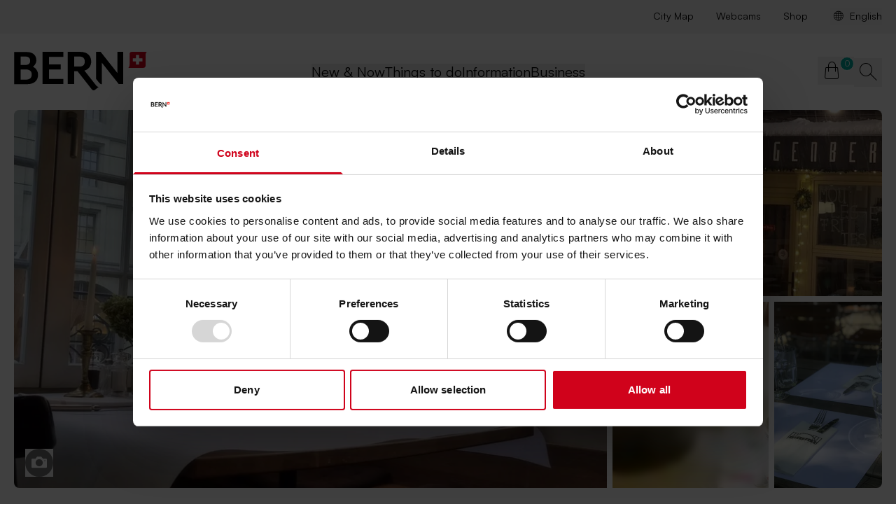

--- FILE ---
content_type: text/css
request_url: https://bern.com/_nuxt/entry.D0A7a48j.css
body_size: 493
content:
a[data-v-6111c3ef]{--tw-text-opacity:1;color:rgb(208 2 27/var(--tw-text-opacity))}a:hover>span:first-child>span[data-v-6111c3ef]:first-child{text-decoration-line:underline}a[data-v-32cce5d5]{--tw-text-opacity:1;color:rgb(208 2 27/var(--tw-text-opacity))}a[data-v-32cce5d5]:hover,a:hover>div:first-child>h5[data-v-32cce5d5]{text-decoration-line:underline}.mobile-navitem-container{padding-left:20px;padding-right:20px;transition:background-color .3s ease .3s}.mobile-navitem-container:after{content:"";display:block;height:1px;margin-left:0;margin-right:0;--tw-bg-opacity:1;background-color:rgb(224 224 224/var(--tw-bg-opacity))}.mobile-navitem-container:has(>.collapsible--open){--tw-bg-opacity:1;background-color:rgb(250 250 250/var(--tw-bg-opacity));transition:background-color .3s ease}.mobile-navitem-container:has(>.collapsible--open):after{margin-left:-20px;margin-right:-20px}.mobile-navitem-container-link-list li:last-of-type .link-transition-container{border:none!important}.navigation-item.active>span[data-v-7d91f200],header a.router-link-active[data-v-7d91f200]{--tw-text-opacity:1;color:rgb(208 2 27/var(--tw-text-opacity))}.navigation-item.active>span[data-v-7d91f200]{text-decoration-line:underline}.navigation-item.active #navigation-stage[data-v-7d91f200]{display:block}.navigation-item .router-link-active[data-v-7d91f200]{--tw-text-opacity:1;color:rgb(208 2 27/var(--tw-text-opacity))}.fade-enter-active[data-v-3a6546a7],.fade-leave-active[data-v-3a6546a7]{transition:opacity .1s linear}.fade-enter-from[data-v-3a6546a7],.fade-leave-to[data-v-3a6546a7]{opacity:0}[class*=" icon-"][data-v-3bc445fb],[class^=icon-][data-v-3bc445fb]{font-size:1.5rem;font-weight:300;letter-spacing:0;line-height:1}.fade-enter-active[data-v-7eb660ad],.fade-leave-active[data-v-7eb660ad]{transition:opacity .1s linear}.fade-enter-from[data-v-7eb660ad],.fade-leave-to[data-v-7eb660ad]{opacity:0}


--- FILE ---
content_type: text/css
request_url: https://bern.com/_nuxt/BweHospitalityPage.CNMB7bjM.css
body_size: 161
content:
.sidebar-tile{border-radius:.5rem;flex-basis:50%;padding:1rem;--tw-shadow:0 5px 15px 0 rgba(0,0,0,.1) ;--tw-shadow-colored:0 5px 15px 0 var(--tw-shadow-color);box-shadow:var(--tw-ring-offset-shadow,0 0 #0000),var(--tw-ring-shadow,0 0 #0000),var(--tw-shadow)}


--- FILE ---
content_type: application/javascript
request_url: https://bern.com/_nuxt/BXVHpSYZ.js
body_size: 1162
content:
import{d as P,a2 as S,q as s,s as u,v as i,z as c,F as h,w as j,U as l,M as C,N as r,I as U,e as B,ae as V,af as X,x as k,A as d,ag as Y}from"./CMfOsRvK.js";const D={class:"desktop:pb-0 border-grey-300 desktop:flex flex-wrap justify-between border-t"},O={class:"copy-xs flex flex-wrap items-center justify-center py-2"},$={class:"meta-link tablet:w-auto w-full"},_={class:"meta-link tablet:w-auto w-full"},q=["title"],z={class:"border-grey-300 desktop:justify-end tablet:border-none flex justify-center border-t py-2"},G=P({__name:"FooterMetaBar",props:{socialMediaLinkX:{},socialMediaLinkLinkedin:{},socialMediaLinkFacebook:{},socialMediaLinkInstagram:{},socialMediaLinkWhatsapp:{},socialMediaLinkTiktok:{},socialMediaLinkPinterest:{},metaLinks:{},smLinks:{}},setup(A){return(a,e)=>{var L,p,f,g,M,b,m,y,v,w,F,N,T,I,W;const o=Y,n=S("editable");return s(),u("div",D,[i("div",O,[i("div",$,"© "+c(a.$dayjs().format("YYYY"))+" Bern Welcome",1),(s(!0),u(h,null,j(((L=a.metaLinks)==null?void 0:L.filter(t=>t.visible===void 0||t.visible))??[],t=>l((s(),u("div",{key:t._uid,class:"meta-link tablet:w-auto w-full"},[C(o,{to:("getLinkUrl"in a?a.getLinkUrl:B(X))(t==null?void 0:t.link),"data-tracking":"footer-meta"},{default:r(()=>[U(c(("getNameOfStoryLink"in a?a.getNameOfStoryLink:B(V))(t==null?void 0:t.link)),1)]),_:2},1032,["to"])])),[[n,t]])),128)),i("div",_,[i("a",{href:"#",onclick:"Cookiebot.show();",title:a.$t("cookie.einstellungen")},c(a.$t("cookie.einstellungen")),9,q)])]),i("div",z,[(p=a.socialMediaLinkInstagram)!=null&&p.url?l((s(),k(o,{key:0,to:(f=a.socialMediaLinkInstagram)==null?void 0:f.url,target:"_blank",title:"Instagram","data-tracking":"footer-insta"},{default:r(()=>e[0]||(e[0]=[i("div",{class:"icon-social-instagram"},null,-1),i("span",{class:"sr-only"},"Instagram Link",-1)])),_:1},8,["to"])),[[n,a.socialMediaLinkInstagram]]):d("",!0),(g=a.socialMediaLinkX)!=null&&g.url?l((s(),k(o,{key:1,to:(M=a.socialMediaLinkX)==null?void 0:M.url,target:"_blank",title:"Twitter","data-tracking":"footer-twitter"},{default:r(()=>e[1]||(e[1]=[i("div",{class:"icon-social-twitter"},null,-1),i("span",{class:"sr-only"},"Twitter Link",-1)])),_:1},8,["to"])),[[n,a.socialMediaLinkX]]):d("",!0),(b=a.socialMediaLinkFacebook)!=null&&b.url?l((s(),k(o,{key:2,to:(m=a.socialMediaLinkFacebook)==null?void 0:m.url,target:"_blank",title:"Facebook","data-tracking":"footer-fb"},{default:r(()=>e[2]||(e[2]=[i("div",{class:"icon-social-facebook"},null,-1),i("span",{class:"sr-only"},"Facebook Link",-1)])),_:1},8,["to"])),[[n,a.socialMediaLinkFacebook]]):d("",!0),(y=a.socialMediaLinkPinterest)!=null&&y.url?l((s(),k(o,{key:3,to:(v=a.socialMediaLinkPinterest)==null?void 0:v.url,target:"_blank",title:"Pinterest","data-tracking":"footer-pinterest"},{default:r(()=>e[3]||(e[3]=[i("div",{class:"icon-social-pinterest"},null,-1),i("span",{class:"sr-only"},"Pinterest Link",-1)])),_:1},8,["to"])),[[n,a.socialMediaLinkPinterest]]):d("",!0),(w=a.socialMediaLinkTiktok)!=null&&w.url?l((s(),k(o,{key:4,to:(F=a.socialMediaLinkTiktok)==null?void 0:F.url,target:"_blank",title:"Social Media Tiktok","data-tracking":"footer-tiktok"},{default:r(()=>e[4]||(e[4]=[i("div",{class:"icon-social-tiktok"},null,-1),i("span",{class:"sr-only"},"Social Media Tiktok Link",-1)])),_:1},8,["to"])),[[n,a.socialMediaLinkTiktok]]):d("",!0),(N=a.socialMediaLinkWhatsapp)!=null&&N.url?l((s(),k(o,{key:5,to:(T=a.socialMediaLinkWhatsapp)==null?void 0:T.url,target:"_blank",title:"Whatsapp","data-tracking":"footer-whatsapp"},{default:r(()=>e[5]||(e[5]=[i("div",{class:"icon-social-whatsapp"},null,-1),i("span",{class:"sr-only"},"Whatsapp Link",-1)])),_:1},8,["to"])),[[n,a.socialMediaLinkWhatsapp]]):d("",!0),(I=a.socialMediaLinkLinkedin)!=null&&I.url?l((s(),k(o,{key:6,to:(W=a.socialMediaLinkLinkedin)==null?void 0:W.url,target:"_blank",title:"Linkedin","data-tracking":"footer-linkedin"},{default:r(()=>e[6]||(e[6]=[i("div",{class:"icon-social-linkedin"},null,-1),i("div",{class:"Linkedin Link"},null,-1)])),_:1},8,["to"])),[[n,a.socialMediaLinkLinkedin]]):d("",!0)])])}}});export{G as _};


--- FILE ---
content_type: application/javascript
request_url: https://bern.com/_nuxt/CFfWun9Q.js
body_size: 586
content:
import{_ as f}from"./CZ9DvgwX.js";import{d,q as a,s as n,M as l,A as i,e as _,x as h,N as u,ad as b}from"./CMfOsRvK.js";import{o as $}from"./DaumLsYs.js";const g={class:"desktop:mt-10 mt-6 flex flex-wrap gap-4"},w=["href","aria-label"],B=["href"],L=d({__name:"FooterContactIconBar",props:{phone:{},mail:{},placeId:{},link:{}},setup(C){return(e,r)=>{var t,s,p,c,m;const o=f,k=b;return a(),n("div",g,[e.phone?(a(),n("a",{key:0,href:`tel:${e.phone}`,"aria-label":`${e.$t("GLOBAL.PHONE_NUMBER")} Link`},[l(o,{icon:"phone"})],8,w)):i("",!0),e.mail?(a(),n("a",{key:1,class:"cursor-pointer","aria-label":"Mail",onClick:r[0]||(r[0]=y=>_($)(e.mail))},[l(o,{icon:"mail"})])):i("",!0),(s=(t=e.link)==null?void 0:t.story)!=null&&s.full_slug||(p=e.link)!=null&&p.cached_url||(c=e.link)!=null&&c.href||(m=e.link)!=null&&m.url?(a(),h(k,{key:2,link:e.link,"aria-label":"Website link"},{default:u(()=>[l(o,{icon:"website"})]),_:1},8,["link"])):i("",!0),e.placeId?(a(),n("a",{key:3,href:`https://www.google.com/maps/place/?q=place_id:${e.placeId}`,"aria-label":"Google Maps link",target:"_blank"},[l(o,{icon:"pin"})],8,B)):i("",!0)])}}});export{L as _};


--- FILE ---
content_type: application/javascript
request_url: https://bern.com/_nuxt/BanKMcy2.js
body_size: 554
content:
import{i as d}from"./BZukZTIU.js";import{r as n,o as f,j as g}from"./CMfOsRvK.js";const N=(e,t,v=!1,l=1024)=>{const r=n(0),u=n(),s=83;f(()=>{if(!(e!=null&&e.value)||!(t!=null&&t.value))return;h(),r.value=Number(document.body.getAttribute("data-header-height")??0)+(v?s:0);const{removeEventListeners:a}=d(e.value,t.value,r,l);u.value=a}),g(()=>{u.value&&u.value()});const h=()=>{const a=m=>{m.forEach(o=>{if(o.type!=="attributes"||o.attributeName!=="data-header-height")return;const c=o.target.getAttribute("data-header-height");r.value=Number(c??0)+s})};new MutationObserver(a).observe(document.body,{attributes:!0,attributeOldValue:!0})}};export{N as u};


--- FILE ---
content_type: application/javascript
request_url: https://bern.com/_nuxt/C3_IWqzL.js
body_size: -23
content:
import{_ as m}from"./DQBFscna.js";import"./CMfOsRvK.js";export{m as default};


--- FILE ---
content_type: application/javascript
request_url: https://bern.com/_nuxt/Cd1AqvFC.js
body_size: -23
content:
import{_ as m}from"./BXVHpSYZ.js";import"./CMfOsRvK.js";export{m as default};


--- FILE ---
content_type: image/svg+xml
request_url: https://a.storyblok.com/f/272028/200x94/e54473cb20/bern_logo_schwarz_weiss_stadt-bern.svg
body_size: 5236
content:
<svg width="200" height="94" viewBox="0 0 200 94" fill="none" xmlns="http://www.w3.org/2000/svg">
<path fill-rule="evenodd" clip-rule="evenodd" d="M68.5882 28.6373V21.2852H74.1846V29.7346H72.9775V22.3825H69.7952V29.7346H64.1989V22.3825H61.0166V29.7346H55.4202V22.3825H52.238V29.7346H46.5319V22.3825H43.3496V29.7346H42.1426V21.2852H47.7389V28.6373H50.9212V21.2852H56.6273V28.6373H59.8096V21.2852H65.4059V28.6373H68.5882ZM47.5195 39.6104C47.6292 39.2812 47.8487 38.952 48.1779 38.7325C47.8487 38.7325 47.4098 38.7325 47.1903 38.952C46.8611 39.0617 46.7514 39.2812 46.6416 39.6104C46.5319 40.2688 46.9708 40.598 47.4098 40.9272L50.592 43.1218L50.8115 43.2316V42.7927C49.8239 42.0245 48.946 41.3661 47.9584 40.7077C47.6292 40.3785 47.4098 40.0493 47.5195 39.6104ZM53.7743 48.3891C53.6645 47.8404 53.3353 47.4015 52.8964 47.0723C52.2929 47.2369 51.6893 47.374 51.0858 47.5112C50.4823 47.6484 49.8787 47.7855 49.2752 47.9501C49.1914 47.9921 49.1236 48.018 49.0656 48.0401C48.9719 48.0759 48.9041 48.1018 48.8363 48.1696C49.2752 47.2917 49.2752 45.8652 48.6168 45.0971L45.9832 47.2917C46.3124 47.7855 46.6416 48.2519 46.9708 48.7183L46.9709 48.7184C47.3001 49.1847 47.6292 49.651 47.9584 50.1448C48.1779 50.3643 48.3973 50.474 48.7265 50.5837L52.7867 51.2421L53.884 51.4616V49.1572L53.7743 48.3891ZM47.0806 43.7804C47.0806 43.7804 47.4098 43.8901 47.5195 43.9998C47.5561 44.0364 47.6292 44.0852 47.7145 44.142L47.7146 44.1421C47.8853 44.2559 48.1047 44.4022 48.1779 44.5485L47.8487 44.8777C47.7699 44.7595 47.677 44.6414 47.5801 44.5182L47.5801 44.5182C47.4071 44.298 47.2213 44.0617 47.0806 43.7804ZM46.5319 44.329C46.6107 44.4472 46.7036 44.5653 46.8004 44.6885C46.9735 44.9086 47.1593 45.1449 47.3 45.4263L47.7389 45.0971C47.4838 44.757 47.1628 44.6145 46.827 44.4655L46.8269 44.4655C46.7294 44.4222 46.6307 44.3784 46.5319 44.329ZM45.9832 44.8777C46.4222 44.9874 46.8611 45.0971 47.1903 45.5361L46.7514 45.975C46.5127 45.7363 46.3317 45.4399 46.1665 45.1695L46.1665 45.1695C46.1039 45.067 46.0436 44.9682 45.9832 44.8777ZM45.8186 45.7556L45.8186 45.7556C45.9558 45.9476 46.093 46.1397 46.2027 46.3043L46.6416 45.9751C46.4205 45.6803 46.1005 45.534 45.8144 45.4032C45.6745 45.3392 45.5427 45.279 45.4346 45.2069C45.5443 45.3715 45.6814 45.5634 45.8185 45.7554L45.8186 45.7556ZM45.654 46.8529L44.8859 45.7556C45.3248 45.8653 45.7638 46.0848 46.093 46.5237L45.654 46.8529ZM57.3953 57.1678L58.7121 57.3872V56.8386C58.4195 56.7654 58.1269 56.8873 57.8343 57.0093C57.6879 57.0702 57.5416 57.1312 57.3953 57.1678ZM57.8769 57.7149C58.065 57.6031 58.2434 57.4969 58.4927 57.4969V57.6067H58.6024V58.1553C58.1635 58.0456 57.7245 57.9359 57.3953 57.9359C57.585 57.8885 57.7338 57.8 57.8769 57.7149ZM57.8343 58.3749L57.3953 58.5944L58.7121 58.7041V58.1554C58.5611 58.2058 58.4102 58.233 58.2698 58.2584C58.104 58.2883 57.9531 58.3155 57.8343 58.3749ZM58.6025 59.5817L57.2858 59.3623C57.7247 59.1428 58.1636 58.9234 58.6025 59.0331V59.5817ZM57.2858 60.0208C57.5052 60.0757 57.7247 60.1031 57.9442 60.1305C58.1636 60.158 58.3831 60.1854 58.6025 60.2402V59.6916C58.116 59.5943 57.8021 59.7558 57.4311 59.9467L57.431 59.9468C57.3837 59.9711 57.3354 59.996 57.2858 60.0208ZM51.0309 52.7235C50.8115 52.6961 50.592 52.6686 50.3725 52.6686C50.5415 52.6264 50.6941 52.5517 50.8493 52.4757C51.0974 52.3543 51.3518 52.2297 51.6893 52.2297V52.7784C51.4699 52.7784 51.2504 52.7509 51.0309 52.7235ZM50.2627 53.4368L51.5795 53.6563V53.1076C51.1406 52.9979 50.7016 53.2174 50.2627 53.4368ZM50.7066 53.9345C50.9089 53.8466 51.0942 53.7661 51.36 53.7661H51.5795V54.3148C51.36 54.2599 51.1406 54.2325 50.9211 54.2051C50.7016 54.1776 50.4822 54.1502 50.2627 54.0953C50.4358 54.0521 50.5748 53.9917 50.7066 53.9345L50.7066 53.9345ZM51.36 54.4244C51.1406 54.4244 50.976 54.5067 50.8114 54.589C50.6468 54.6713 50.4822 54.7536 50.2627 54.7536L51.4698 54.973H51.5795V54.4244H51.36ZM51.5795 55.7411L50.2627 55.5216C50.3124 55.4968 50.3607 55.4719 50.4081 55.4476C50.779 55.2567 51.093 55.0951 51.5795 55.1924V55.7411ZM63.5405 64.081L64.3086 63.0934L63.8697 62.7642C63.6502 62.9836 63.6258 63.3006 63.6014 63.6177C63.5892 63.7762 63.577 63.9347 63.5405 64.081ZM64.583 63.9164C64.4459 64.081 64.3087 64.2456 64.199 64.4102C64.2355 64.2639 64.2477 64.1054 64.2599 63.9469C64.2843 63.6299 64.3087 63.3129 64.5282 63.0934L64.9671 63.4226C64.8574 63.5872 64.7202 63.7518 64.583 63.9164ZM64.7476 64.849C64.8574 64.6844 64.9945 64.5199 65.1317 64.3553C65.2689 64.1907 65.406 64.0261 65.5158 63.8615L65.0768 63.5322C64.8574 63.7517 64.833 64.0687 64.8086 64.3857C64.7964 64.5442 64.7842 64.7027 64.7476 64.849ZM65.9804 64.4522C65.7486 64.7671 65.5568 65.0275 65.2963 65.288C65.3202 65.1684 65.3389 65.054 65.357 64.9437C65.4217 64.548 65.4778 64.2047 65.7352 63.8615L66.1742 64.1907C66.1055 64.2823 66.0416 64.369 65.9805 64.452L65.9804 64.4522ZM65.9545 65.6171L66.7227 64.6295L66.2837 64.3003C65.9545 64.6295 65.9545 65.1782 65.9545 65.6171ZM69.4659 54.0099C69.1733 53.9612 68.8807 53.9124 68.5881 53.7661C68.5881 53.7865 68.5919 53.8069 68.5959 53.8288C68.6137 53.9243 68.6365 54.0468 68.3686 54.3148L69.027 60.8987C69.027 61.3376 68.7344 61.679 68.4418 62.0204L68.4417 62.0205C68.2954 62.1911 68.1491 62.3618 68.0394 62.5447L66.6129 64.3004L63.7598 62.435C64.089 61.8863 64.528 61.5571 64.9669 61.3376C65.5597 61.14 66.3305 61.1204 66.9588 61.2786C66.5898 61.155 66.2329 60.9407 65.9545 60.5695L63.9793 57.2775C63.9247 57.1683 63.8684 57.0591 63.8118 56.9494L63.8118 56.9494L63.8117 56.9492C63.4139 56.1777 63.0054 55.3852 63.1014 54.4245C63.2112 53.7661 63.4306 53.3272 63.6501 52.8882C63.5404 52.998 63.3209 53.1077 63.1014 52.998L60.797 52.559L61.0165 52.7785L62.7722 53.8758V53.9855C62.5528 54.8634 62.7722 55.851 63.1014 56.6191C63.2112 56.8386 63.3209 57.0306 63.4306 57.2226L63.4306 57.2226L63.4306 57.2227L63.4306 57.2227L63.4307 57.2227C63.5404 57.4147 63.6501 57.6067 63.7598 57.8262L62.6625 60.4598C62.6625 60.6793 62.5528 60.789 62.3333 60.8987H62.1138L58.9316 60.4598V60.2403L59.0413 58.9235L59.1511 57.0581C59.9192 57.2775 60.6873 57.7165 61.236 58.4846L61.5652 59.0333V58.9235L59.1511 54.9731C58.8219 54.4245 58.7121 53.7661 58.9316 53.2174C59.0086 52.9865 59.1396 52.8095 59.2867 52.6108L59.2867 52.6108C59.3493 52.5263 59.4148 52.4378 59.4803 52.3396L59.2608 52.4493L58.6024 52.3396C58.6024 52.2847 58.6298 52.2298 58.6573 52.175C58.6847 52.1201 58.7121 52.0652 58.7121 52.0104L55.5299 56.2899C55.3665 56.4533 55.1422 56.4343 54.9024 56.4138H54.9024H54.9024C54.8202 56.4068 54.7361 56.3997 54.652 56.3997L51.9087 55.9607V55.6315L52.0184 53.7661V52.559C52.2237 52.559 52.3863 52.6443 52.5594 52.7352C52.6639 52.79 52.7723 52.8469 52.8963 52.8882C53.445 53.1077 53.9936 53.7661 54.3228 54.3148L54.2131 53.6564V52.8882V48.7184C54.2131 47.9503 53.8839 47.4016 53.3352 46.8529L48.8362 43.7804V42.5733L48.8362 42.5733C49.3848 43.0123 49.9335 43.4512 50.4822 43.6707C50.8114 43.6707 50.9211 43.5609 51.1406 43.3415C51.2503 43.122 51.36 42.7928 51.2503 42.5733C51.1406 42.3539 51.0308 42.2441 50.9211 42.1344C50.7368 42.0115 50.5439 41.8887 50.3472 41.7634L50.347 41.7632L50.3468 41.7632C49.841 41.441 49.3101 41.1029 48.8362 40.7079V39.0619C48.8362 38.8424 48.7264 38.7327 48.6167 38.623C49.714 39.1716 50.9211 39.83 52.0184 40.4884L52.1282 40.5982C52.1282 40.3787 52.2379 40.269 52.3476 40.1592C52.4574 40.0495 52.6768 40.0495 52.7866 40.1592C53.3352 40.3787 53.8839 40.7079 54.4325 41.0371C54.4874 41.092 54.5148 41.1468 54.5423 41.2017C54.5697 41.2565 54.5971 41.3114 54.652 41.3663C54.652 41.3355 54.6434 41.296 54.6333 41.2503C54.6077 41.1333 54.5731 40.9755 54.652 40.8176C54.7617 40.4884 55.0909 40.269 55.3104 40.269C55.7493 40.1592 55.9688 40.3787 56.1883 40.5982C56.4077 40.9274 56.5175 41.1468 56.4077 41.476C56.4077 41.6955 56.298 41.8052 56.1883 41.9149L55.9688 42.0247C56.0785 42.0795 56.1883 42.107 56.298 42.1344C56.4077 42.1618 56.5175 42.1893 56.6272 42.2441L59.0413 43.5609C59.2608 43.6707 59.4803 43.8901 59.4803 44.1096C59.4803 44.2193 59.3705 44.4388 59.2608 44.5485C59.3705 44.6034 59.4528 44.6583 59.5351 44.7131C59.6174 44.768 59.6997 44.8229 59.8095 44.8777L68.0394 50.4741C68.6978 50.913 69.4659 51.5714 69.5757 52.4493L69.7951 53.9855L69.9049 54.0953C69.7586 54.0587 69.6122 54.0343 69.4659 54.0099ZM52.4574 41.5858C52.4574 41.8052 52.6768 42.0247 52.8963 42.0247C53.1158 42.0247 53.3352 41.6955 53.3352 41.476C53.3352 41.2565 53.1158 41.0371 52.8963 41.0371C52.6768 41.0371 52.4574 41.3663 52.4574 41.5858ZM42.1426 33.4656V56.9484C42.1426 65.8367 49.3849 72.9694 58.1636 72.9694C67.0519 72.9694 74.1846 65.727 74.1846 56.9484V33.4656H42.1426ZM73.0872 48.9379L51.5796 34.6726H73.0872V48.9379ZM43.3496 56.9484V52.998L66.9422 68.9093C64.5281 70.665 61.4555 71.7623 58.1636 71.7623C50.0433 71.7623 43.3496 65.1783 43.3496 56.9484ZM67.9298 68.1411L43.3496 51.5715V34.6726H49.4947L73.0872 50.3644V56.9484C73.0872 61.4474 71.112 65.3978 67.9298 68.1411ZM89.3277 63.0934C87.572 63.0934 87.572 61.6669 87.572 61.228H85.2676C85.2676 62.2156 85.2676 64.6297 89.1083 64.6297C91.8516 64.6297 93.3878 63.2032 93.3878 61.4475C93.3878 59.4723 91.7418 59.0333 89.9861 58.5944C88.5596 58.2652 87.7915 58.0457 87.7915 57.1679C87.7915 56.3997 88.4499 55.8511 89.4375 55.8511C90.9737 55.8511 91.0834 57.0581 91.0834 57.3873H93.1684C93.1684 57.0581 93.1684 56.29 92.6197 55.5219C91.9613 54.5343 90.6445 54.3148 89.6569 54.3148C86.9136 54.3148 85.7065 55.7414 85.7065 57.3873C85.7065 59.0333 86.9136 59.8015 89.3277 60.3501C89.4133 60.3735 89.4961 60.3957 89.5761 60.4172L89.5763 60.4172C90.6249 60.6988 91.1932 60.8513 91.1932 61.6669C91.1932 62.5448 90.5348 63.0934 89.3277 63.0934ZM97.8868 64.52C98.216 64.52 98.7647 64.52 99.4231 64.3005H99.3133V62.9837H98.6549C97.7771 62.9837 97.7771 62.6546 97.7771 61.9962V58.8139H99.4231V57.4971H97.7771V55.4122L95.8019 56.1803V57.4971H94.4851V58.8139H95.8019V62.6546C95.8019 63.2032 95.8019 64.52 97.8868 64.52ZM105.239 64.4102C105.129 63.9713 105.129 63.6421 105.129 63.4226C104.361 64.52 103.483 64.52 103.044 64.52C102.105 64.52 101.662 64.2223 101.338 64.0043L101.289 63.9713C100.85 63.5324 100.63 62.9837 100.63 62.435C100.63 61.8864 100.85 60.8988 102.057 60.2404C102.935 59.8015 104.142 59.8014 104.8 59.8014C104.8 59.3625 104.8 59.1431 104.69 58.9236C104.471 58.3749 103.922 58.3749 103.812 58.3749C103.483 58.3749 103.264 58.4847 103.044 58.8139C102.935 59.0333 102.935 59.2528 102.935 59.4723H100.959C100.959 59.1431 100.959 58.3749 101.728 57.8263C102.386 57.3873 103.154 57.2776 103.812 57.2776C104.361 57.2776 105.568 57.3873 106.336 58.1555C106.775 58.7041 106.775 59.582 106.775 59.9112V62.6545C106.775 63.2032 106.775 63.8616 106.885 64.4102H105.239ZM102.715 62.2156C102.715 62.6545 103.044 63.2032 103.703 63.2032C104.032 63.2032 104.361 62.9837 104.581 62.7642C104.91 62.3253 105.02 61.7766 105.02 61.0085C103.703 61.0085 102.715 61.4474 102.715 62.2156ZM115.773 54.4247H113.798V58.2654C113.579 57.9362 113.03 57.2778 111.823 57.2778C109.957 57.2778 108.75 58.7043 108.75 61.0087C108.75 63.0936 109.848 64.4104 111.713 64.4104C111.933 64.4104 112.481 64.4104 113.03 64.0812C113.359 63.8617 113.579 63.5325 113.688 63.3131L113.798 64.3007H115.883C115.773 64.0812 115.773 63.6423 115.773 63.2033V54.4247ZM113.469 62.4352C113.249 62.8741 112.701 63.2033 112.152 63.2033C111.164 63.2033 110.726 62.106 110.726 61.0087C110.726 60.3503 110.945 58.7043 112.262 58.7043C113.249 58.7043 113.798 59.4724 113.798 60.7892C113.798 61.1184 113.798 61.8865 113.469 62.4352ZM121.918 64.3005C121.26 64.52 120.711 64.52 120.382 64.52C118.297 64.52 118.297 63.2032 118.297 62.6546V58.8139H116.98V57.4971H118.297V56.1803L120.272 55.4122V57.4971H121.918V58.8139H120.272V61.9962C120.272 62.6546 120.272 62.9837 121.15 62.9837H121.809V64.3005H121.918ZM131.575 54.4247H127.844V64.3007H131.575C132.014 64.3007 133.331 64.3007 134.099 63.8617C134.867 63.5325 135.525 62.7644 135.525 61.5573C135.525 60.5697 134.977 59.3627 133.44 59.1432C133.989 59.0335 134.428 58.5946 134.538 58.4848C134.977 57.9362 135.086 57.2778 135.086 56.9486C135.086 56.3999 134.867 55.4123 133.989 54.8636C133.221 54.4247 132.124 54.4247 131.575 54.4247ZM131.465 58.4848H129.929V55.961H131.465C132.124 55.961 133.221 55.961 133.221 57.168C133.221 58.4848 132.124 58.4848 131.465 58.4848ZM131.355 62.7644H129.929V60.0211H131.136C132.124 60.0211 133.44 60.0211 133.44 61.4476C133.44 62.7644 132.343 62.7644 131.355 62.7644ZM139.037 61.4476C139.037 61.8865 139.037 63.3131 140.463 63.3131C141.012 63.3131 141.451 63.0936 141.67 62.3255H143.536C143.536 62.6547 143.426 63.2033 142.877 63.8617C142.329 64.4104 141.451 64.6299 140.463 64.6299C139.915 64.6299 138.708 64.5201 138.049 63.752C137.391 63.0936 137.171 62.2157 137.171 61.0087C137.171 59.9113 137.5 58.4848 138.598 57.7167C139.146 57.3875 139.805 57.168 140.573 57.168C141.561 57.168 142.768 57.607 143.426 58.814C143.865 59.8016 143.865 60.7892 143.865 61.3379H139.037V61.4476ZM141.561 60.1308C141.561 59.8016 141.561 58.5946 140.354 58.5946C139.476 58.5946 139.037 59.3627 139.037 60.1308H141.561ZM145.352 58.38V58.3801L145.352 58.3805C145.378 58.696 145.401 58.9904 145.401 59.1432H145.291V64.4103H147.376V61.0086C147.376 60.1308 147.486 59.0334 149.571 59.2529V57.3874C147.925 57.2777 147.376 58.1556 147.157 58.7042V57.3874H145.291C145.291 57.6227 145.323 58.0155 145.352 58.38ZM150.559 58.7041V57.3873H152.534V58.4847L152.549 58.4622C152.778 58.1173 153.336 57.2776 154.838 57.2776C156.155 57.2776 156.813 58.1555 156.923 58.5944L156.947 58.6877C157.048 59.0857 157.143 59.4571 157.143 60.6793V64.4102H155.058V60.1307C155.058 59.8015 155.058 59.582 154.948 59.3625C154.838 59.0333 154.509 58.8139 153.96 58.8139C153.521 58.8139 153.083 59.0333 152.863 59.3625C152.753 59.582 152.644 59.9112 152.644 60.4598V64.52H150.559V58.7041Z" fill="black"/>
</svg>


--- FILE ---
content_type: application/javascript
request_url: https://bern.com/_nuxt/DlfLsxq9.js
body_size: 2564
content:
import{d as R,a9 as G,Z as V,c as H,aZ as z,aw as A,a_ as O,r as U,a2 as W,e as o,q as i,s as f,v as g,U as D,z as Z,x as v,A as b,F as M,w as E,M as I,a4 as q,m as K,t as X,a as $,a$ as j,D as J,b0 as Q,O as Y,H as ee,b1 as N,b2 as oe,K as te}from"./CMfOsRvK.js";import{_ as ae}from"./oHCWsUbO.js";import{_ as ne}from"./o8aPQxDH.js";import{_ as se}from"./BXVHpSYZ.js";import{_ as ie}from"./DQBFscna.js";import"./CFfWun9Q.js";import"./CZ9DvgwX.js";import"./DaumLsYs.js";const le={key:0,class:"border-primary border-t-8"},re={class:"bwe-layout-grid"},ce={class:"bwe-content-wide bwe-content-grid desktop:mt-12 mb-8 mt-5"},de={class:"footer-main-column desktop:col-span-3 border-grey-300 desktop:border-0 relative col-span-12 border-b"},pe={class:"heading-4"},me={class:"paragraph-spacing mb-3.5 mt-5"},ue={class:"bg-grey-200 border-grey-300 bwe-layout-grid border-t"},fe={class:"bwe-content-wide"},ge={key:0,class:"tablet:gap-5 flex flex-wrap gap-2 py-4"},_e=R({__name:"PageFooter",props:{story:{}},async setup(F){var x,L;let h,a;const{locale:r}=G(),l=F,{story:t}=V(l),y=H(()=>{var c,d,u,n,s;return((c=t==null?void 0:t.value)==null?void 0:c.content.component)==="footerTemplateMain"?`/${(d=t==null?void 0:t.value)==null?void 0:d.full_slug}`:((u=t==null?void 0:t.value)==null?void 0:u.content.component)==="contentTemplateShop"?"/global/layout/footer-shop":(s=(n=t==null?void 0:t.value)==null?void 0:n.full_slug)!=null&&s.includes(z)?"/global/layout/footer-ibwd":"/global/layout/footer-leisure"}),{data:_}=([h,a]=A(()=>O(`/api/storyblok?type=${y.value}&lang=${r.value}`,{method:"POST",body:{storyblokUrl:`cdn/stories/${y.value}`,storyblokOptions:{language:r.value,resolve_links:"url"}}})),h=await h,a(),h),w=U((L=(x=_==null?void 0:_.value)==null?void 0:x.data)==null?void 0:L.story),e=H(()=>{var c,d;return(d=(c=w.value)==null?void 0:c.content.footerVariantBlock)==null?void 0:d[0]});return(c,d)=>{var T,S,C,B,P;const u=q,n=ae,s=ne,k=se,p=W("editable");return o(e)?(i(),f("footer",le,[g("div",re,[g("div",ce,[D((i(),f("div",de,[g("p",pe,Z(o(e).title),1),g("div",me,[(T=o(e))!=null&&T.leadText?(i(),v(u,{key:0,text:(S=o(e))==null?void 0:S.leadText},null,8,["text"])):b("",!0)])])),[[p,o(e)]]),(i(!0),f(M,null,E(o(e).footerMainBlocks??[],m=>(i(),f("div",{key:m._uid,class:"footer-main-column border-grey-300 desktop:pb-0 desktop:border-none desktop:col-span-3 col-span-12 border-b pb-1"},[I(n,{blok:m},null,8,["blok"])]))),128))])]),g("div",ue,[g("div",fe,[((C=o(e).footerLinkGallery)==null?void 0:C.length)!=0?(i(),f("div",ge,[(i(!0),f(M,null,E(((B=o(e).footerLinkGallery)==null?void 0:B.filter(m=>m.visible===void 0||m.visible))??[],m=>D((i(),v(s,K({key:m._uid,ref_for:!0},m),null,16)),[[p,m]])),128))])):b("",!0),(P=o(e).footerLogos)!=null&&P.length?(i(),v(ie,{key:1,logos:o(e).footerLogos},null,8,["logos"])):b("",!0),I(k,{"meta-links":o(e).footerLinks,"sm-links":o(e).socialMediaIcons,"social-media-link-x":o(e).socialMediaLinkX,"social-media-link-facebook":o(e).socialMediaLinkFacebook,"social-media-link-pinterest":o(e).socialMediaLinkPinterest,"social-media-link-linkedin":o(e).socialMediaLinkLinkedin,"social-media-link-tiktok":o(e).socialMediaLinkTiktok,"social-media-link-whatsapp":o(e).socialMediaLinkWhatsapp,"social-media-link-instagram":o(e).socialMediaLinkInstagram},null,8,["meta-links","sm-links","social-media-link-x","social-media-link-facebook","social-media-link-pinterest","social-media-link-linkedin","social-media-link-tiktok","social-media-link-whatsapp","social-media-link-instagram"])])])])):b("",!0)}}}),ke={id:"maincontent",class:"flex-auto pb-16"},$e=R({__name:"default",props:{story:{}},setup(F){var c,d,u;const a=X(F,"story"),r=$(),{locale:l,availableLocales:t}=G(),y=a!=null&&a.value?(c=j(l.value,a.value))==null?void 0:c.path:(r==null?void 0:r.path)||"",_=[{rel:"canonical",href:N+y}];t.forEach(n=>{var s,k;if(n!==l.value){const p=((s=j(n,a.value))==null?void 0:s.path)||((k=r==null?void 0:r.path)==null?void 0:k.replace(`/${l.value}/`,`/${n}/`))||"";p!=null&&p.length&&_.push({rel:"alternate",hreflang:n,href:N+p})}}),J({htmlAttrs:{lang:l.value===Q.en?l.value:`${l.value}-CH`},link:[..._,{rel:"apple-touch-icon",sizes:"180x180",href:"/images/favicon/apple-touch-icon.png"},{rel:"icon",type:"image/png",sizes:"32x32",href:"/images/favicon/favicon-32x32.png"},{rel:"icon",type:"image/png",sizes:"16x16",href:"/images/favicon/favicon-16x16.png"},{rel:"manifest",href:"/images/favicon/manifest.json"},{rel:"mask-icon",href:"/images/favicon/safari-pinned-tab.svg",color:"#5bbad5"}],script:[{src:"https://consent.cookiebot.com/uc.js?cbid=49f25d82-47ef-43b7-8a03-3f0942ddcb4b",id:"Cookiebot","data-blockingmode":"manual","data-culture":l.value},{innerHTML:'!function(e,t,a,r,g){e[r]=e[r]||[],e[r].push({"gtm.start":new Date().getTime(),event:"gtm.js"});var n=t.getElementsByTagName(a)[0],s=t.createElement(a);s.async=!0,s.src="https://www.googletagmanager.com/gtm.js?id="+g+("dataLayer"!=r?"&l="+r:""),n.parentNode.insertBefore(s,n)}(window,document,"script","dataLayer","GTM-P677FF4");',"data-cookieconsent":"marketing",type:"text/plain"}],meta:(u=(d=a==null?void 0:a.value)==null?void 0:d.content)!=null&&u.robots&&a.value.content.robots==="noindex,nofollow"?[{name:"robots",content:"noindex,nofollow"}]:[]});const w=$().fullPath.split("/")[1];t.includes(w)&&(l.value=w);const e=$().path.split("/").pop(),x=()=>!["weiterleitungen","promotionConfiguration","promotion-entries"].includes(e),L=()=>!["weiterleitungen","promotionConfiguration","promotion-entries"].includes(e);return Y(l,n=>{let s="de-CH";switch(n){case"fr":s="fr-CH";break;case"en":s="en";break;case"it":s="it-CH";break}te.locale(s)},{immediate:!0}),(n,s)=>{const k=oe,p=_e;return i(),f(M,null,[x()?(i(),v(k,{key:0,story:o(a)},null,8,["story"])):b("",!0),g("main",ke,[ee(n.$slots,"default")]),L()?(i(),v(p,{key:1,story:o(a)},null,8,["story"])):b("",!0)],64)}}});export{$e as default};


--- FILE ---
content_type: application/javascript
request_url: https://bern.com/_nuxt/bN3XvFuD.js
body_size: 3842
content:
import{bs as x,bt as D,bu as S,bv as A,bw as P,bx as H,by as I,bz as L,u as R,J as k,c as y,d as B,r as W,D as U,o as T,h as C}from"./CMfOsRvK.js";async function F(e,t){return await G(t).catch(i=>(console.error("Failed to get image meta for "+t,i+""),{width:0,height:0,ratio:0}))}async function G(e){if(typeof Image>"u")throw new TypeError("Image not supported");return new Promise((t,r)=>{const i=new Image;i.onload=()=>{const n={width:i.width,height:i.height,ratio:i.width/i.height};t(n)},i.onerror=n=>r(n),i.src=e})}function j(e){return t=>t?e[t]||t:e.missingValue}function J({formatter:e,keyMap:t,joinWith:r="/",valueMap:i}={}){e||(e=(o,s)=>`${o}=${s}`),t&&typeof t!="function"&&(t=j(t));const n=i||{};return Object.keys(n).forEach(o=>{typeof n[o]!="function"&&(n[o]=j(n[o]))}),(o={})=>Object.entries(o).filter(([d,c])=>typeof c<"u").map(([d,c])=>{const f=n[d];return typeof f=="function"&&(c=f(o[d])),d=typeof t=="function"?t(d):d,e(d,c)}).join(r)}function m(e=""){if(typeof e=="number")return e;if(typeof e=="string"&&e.replace("px","").match(/^\d+$/g))return parseInt(e,10)}function V(e=""){if(e===void 0||!e.length)return[];const t=new Set;for(const r of e.split(" ")){const i=parseInt(r.replace("x",""));i&&t.add(i)}return Array.from(t)}function Q(e){if(e.length===0)throw new Error("`densities` must not be empty, configure to `1` to render regular size only (DPR 1.0)")}function X(e){const t={};if(typeof e=="string")for(const r of e.split(/[\s,]+/).filter(i=>i)){const i=r.split(":");i.length!==2?t["1px"]=i[0].trim():t[i[0].trim()]=i[1].trim()}else Object.assign(t,e);return t}function Y(e){const t={options:e},r=(n,o={})=>q(t,n,o),i=(n,o={},s={})=>r(n,{...s,modifiers:P(o,s.modifiers||{})}).url;for(const n in e.presets)i[n]=(o,s,d)=>i(o,s,{...e.presets[n],...d});return i.options=e,i.getImage=r,i.getMeta=(n,o)=>Z(t,n,o),i.getSizes=(n,o)=>te(t,n,o),t.$img=i,i}async function Z(e,t,r){const i=q(e,t,{...r});return typeof i.getMeta=="function"?await i.getMeta():await F(e,i.url)}function q(e,t,r){var f,l;if(typeof t!="string"||t==="")throw new TypeError(`input must be a string (received ${typeof t}: ${JSON.stringify(t)})`);if(t.startsWith("data:"))return{url:t};const{provider:i,defaults:n}=K(e,r.provider||e.options.provider),o=ee(e,r.preset);if(t=x(t)?t:D(t),!i.supportsAlias)for(const h in e.options.alias)t.startsWith(h)&&(t=S(e.options.alias[h],t.substr(h.length)));if(i.validateDomains&&x(t)){const h=A(t).host;if(!e.options.domains.find(p=>p===h))return{url:t}}const s=P(r,o,n);s.modifiers={...s.modifiers};const d=s.modifiers.format;(f=s.modifiers)!=null&&f.width&&(s.modifiers.width=m(s.modifiers.width)),(l=s.modifiers)!=null&&l.height&&(s.modifiers.height=m(s.modifiers.height));const c=i.getImage(t,s,e);return c.format=c.format||d||"",c}function K(e,t){const r=e.options.providers[t];if(!r)throw new Error("Unknown provider: "+t);return r}function ee(e,t){if(!t)return{};if(!e.options.presets[t])throw new Error("Unknown preset: "+t);return e.options.presets[t]}function te(e,t,r){var u,_,$,b,z;const i=m((u=r.modifiers)==null?void 0:u.width),n=m((_=r.modifiers)==null?void 0:_.height),o=X(r.sizes),s=($=r.densities)!=null&&$.trim()?V(r.densities.trim()):e.options.densities;Q(s);const d=i&&n?n/i:0,c=[],f=[];if(Object.keys(o).length>=1){for(const g in o){const v=M(g,String(o[g]),n,d,e);if(v!==void 0){c.push({size:v.size,screenMaxWidth:v.screenMaxWidth,media:`(max-width: ${v.screenMaxWidth}px)`});for(const w of s)f.push({width:v._cWidth*w,src:O(e,t,r,v,w)})}}ie(c)}else for(const g of s){const v=Object.keys(o)[0];let w=M(v,String(o[v]),n,d,e);w===void 0&&(w={size:"",screenMaxWidth:0,_cWidth:(b=r.modifiers)==null?void 0:b.width,_cHeight:(z=r.modifiers)==null?void 0:z.height}),f.push({width:g,src:O(e,t,r,w,g)})}re(f);const l=f[f.length-1],h=c.length?c.map(g=>`${g.media?g.media+" ":""}${g.size}`).join(", "):void 0,p=h?"w":"x",a=f.map(g=>`${g.src} ${g.width}${p}`).join(", ");return{sizes:h,srcset:a,src:l==null?void 0:l.src}}function M(e,t,r,i,n){const o=n.options.screens&&n.options.screens[e]||parseInt(e),s=t.endsWith("vw");if(!s&&/^\d+$/.test(t)&&(t=t+"px"),!s&&!t.endsWith("px"))return;let d=parseInt(t);if(!o||!d)return;s&&(d=Math.round(d/100*o));const c=i?Math.round(d*i):r;return{size:t,screenMaxWidth:o,_cWidth:d,_cHeight:c}}function O(e,t,r,i,n){return e.$img(t,{...r.modifiers,width:i._cWidth?i._cWidth*n:void 0,height:i._cHeight?i._cHeight*n:void 0},r)}function ie(e){var r;e.sort((i,n)=>i.screenMaxWidth-n.screenMaxWidth);let t=null;for(let i=e.length-1;i>=0;i--){const n=e[i];n.media===t&&e.splice(i,1),t=n.media}for(let i=0;i<e.length;i++)e[i].media=((r=e[i+1])==null?void 0:r.media)||""}function re(e){e.sort((r,i)=>r.width-i.width);let t=null;for(let r=e.length-1;r>=0;r--){const i=e[r];i.width===t&&e.splice(r,1),t=i.width}}const ne="https://a.storyblok.com",oe=(e,{modifiers:t={},baseURL:r=ne}={})=>{const{fit:i,smart:n,width:o="0",height:s="0",filters:d={},format:c,quality:f}=t,l=e.endsWith(".svg"),h=!l&&(o!=="0"||s!=="0");l||(c&&(d.format=c+""),f&&(d.quality=f+""));const p=Object.entries(d||{}).map(b=>`${b[0]}(${b[1]})`).join(":"),a=S(i?`fit-${i}`:"",h?`${o}x${s}`:"",n?"smart":"",p?"filters:"+p:""),{pathname:u}=A(e);return{url:H(S(u,a?"/m/":"",a),r)}},se=Object.freeze(Object.defineProperty({__proto__:null,getImage:oe},Symbol.toStringTag,{value:"Module"})),ae=J({keyMap:{format:"f",fit:"fit",width:"w",height:"h",resize:"s",quality:"q",background:"b"},joinWith:"&",formatter:(e,t)=>I(e)+"_"+I(t)}),de=(e,{modifiers:t={},baseURL:r}={},i)=>{t.width&&t.height&&(t.resize=`${t.width}x${t.height}`,delete t.width,delete t.height);const n=ae(t)||"_";return r||(r=S(i.options.nuxt.baseURL,"/_ipx")),{url:S(r,n,L(e))}},ce=!0,fe=!0,le=Object.freeze(Object.defineProperty({__proto__:null,getImage:de,supportsAlias:fe,validateDomains:ce},Symbol.toStringTag,{value:"Module"})),E={screens:{xs:320,sm:640,md:768,lg:1024,xl:1280,xxl:1536,"2xl":1536},presets:{},provider:"ipx",domains:[],alias:{},densities:[1,2],format:["webp"]};E.providers={storyblok:{provider:se,defaults:{baseURL:"https://a.storyblok.com"}},ipx:{provider:le,defaults:void 0}};const N=()=>{const e=k(),t=R();return t.$img||t._img||(t._img=Y({...E,nuxt:{baseURL:e.app.baseURL}}))},ue={src:{type:String,required:!0},format:{type:String,default:void 0},quality:{type:[Number,String],default:void 0},background:{type:String,default:void 0},fit:{type:String,default:void 0},modifiers:{type:Object,default:void 0},preset:{type:String,default:void 0},provider:{type:String,default:void 0},sizes:{type:[Object,String],default:void 0},densities:{type:String,default:void 0},preload:{type:Boolean,default:void 0},width:{type:[String,Number],default:void 0},height:{type:[String,Number],default:void 0},alt:{type:String,default:void 0},referrerpolicy:{type:String,default:void 0},usemap:{type:String,default:void 0},longdesc:{type:String,default:void 0},ismap:{type:Boolean,default:void 0},loading:{type:String,default:void 0},crossorigin:{type:[Boolean,String],default:void 0,validator:e=>["anonymous","use-credentials","",!0,!1].includes(e)},decoding:{type:String,default:void 0,validator:e=>["async","auto","sync"].includes(e)},nonce:{type:[String],default:void 0}},ge=e=>{const t=y(()=>({provider:e.provider,preset:e.preset})),r=y(()=>({width:m(e.width),height:m(e.height),alt:e.alt,referrerpolicy:e.referrerpolicy,usemap:e.usemap,longdesc:e.longdesc,ismap:e.ismap,crossorigin:e.crossorigin===!0?"anonymous":e.crossorigin||void 0,loading:e.loading,decoding:e.decoding,nonce:e.nonce})),i=N(),n=y(()=>({...e.modifiers,width:m(e.width),height:m(e.height),format:e.format,quality:e.quality||i.options.quality,background:e.background,fit:e.fit}));return{options:t,attrs:r,modifiers:n}},he={...ue,placeholder:{type:[Boolean,String,Number,Array],default:void 0}},ve=B({name:"NuxtImg",props:he,emits:["load","error"],setup:(e,t)=>{const r=N(),i=ge(e),n=W(!1),o=y(()=>r.getSizes(e.src,{...i.options.value,sizes:e.sizes,densities:e.densities,modifiers:{...i.modifiers.value,width:m(e.width),height:m(e.height)}})),s=y(()=>{const a={...i.attrs.value,"data-nuxt-img":""};return(!e.placeholder||n.value)&&(a.sizes=o.value.sizes,a.srcset=o.value.srcset),a}),d=y(()=>{let a=e.placeholder;if(a===""&&(a=!0),!a||n.value)return!1;if(typeof a=="string")return a;const u=Array.isArray(a)?a:typeof a=="number"?[a,a]:[10,10];return r(e.src,{...i.modifiers.value,width:u[0],height:u[1],quality:u[2]||50,blur:u[3]||3},i.options.value)}),c=y(()=>e.sizes?o.value.src:r(e.src,i.modifiers.value,i.options.value)),f=y(()=>d.value?d.value:c.value);if(e.preload){const a=Object.values(o.value).every(u=>u);U({link:[{rel:"preload",as:"image",nonce:e.nonce,...a?{href:o.value.src,imagesizes:o.value.sizes,imagesrcset:o.value.srcset}:{href:f.value}}]})}const l=W(),p=R().isHydrating;return T(()=>{if(d.value){const a=new Image;a.src=c.value,e.sizes&&(a.sizes=o.value.sizes||"",a.srcset=o.value.srcset),a.onload=u=>{n.value=!0,t.emit("load",u)};return}l.value&&(l.value.complete&&p&&(l.value.getAttribute("data-error")?t.emit("error",new Event("error")):t.emit("load",new Event("load"))),l.value.onload=a=>{t.emit("load",a)},l.value.onerror=a=>{t.emit("error",a)})}),()=>C("img",{ref:l,src:f.value,...s.value,...t.attrs})}});export{ve as _};


--- FILE ---
content_type: application/javascript
request_url: https://bern.com/_nuxt/DZjQJVAo.js
body_size: 123
content:
import{G as o,q as r,s,H as n}from"./CMfOsRvK.js";const t={},c={class:"border-grey-300 p-l w-full rounded-lg border"};function _(e,l){return r(),s("div",c,[n(e.$slots,"default")])}const d=o(t,[["render",_]]);export{d as _};


--- FILE ---
content_type: application/javascript
request_url: https://bern.com/_nuxt/ChTB5aDC.js
body_size: 1049
content:
import{d as O,q as s,s as d,v as r,z as o,I as A,A as a,e as q,J as K}from"./CMfOsRvK.js";const M={key:0,class:"content-map"},V={class:"copy-sm hidden md:inline-block"},D={class:"block md:hidden"},E={class:"copy-sm"},G={key:0},T={key:1},j={key:2},J={key:3},P=["href"],R={class:"content-location"},U=["src"],Q=O({__name:"BweMap",props:{mapId:{},zoom:{default:16},disableDefaultUI:{type:Boolean},position:{},center:{},iframeSrc:{},address:{}},setup(F){const C=K();return(e,n)=>{var i,l,t,p,m,u,c,h,f,y,g,$,b,k,w,z,B,N,I,v,L,S;return s(),d("div",null,[(i=e.address)!=null&&i.name||(l=e.address)!=null&&l.street||(t=e.address)!=null&&t.houseNumber||(p=e.address)!=null&&p.zip||(m=e.address)!=null&&m.city?(s(),d("div",M,[r("span",V,o(`${[(u=e.address)==null?void 0:u.name,(c=e.address)==null?void 0:c.street,(h=e.address)==null?void 0:h.houseNumber,(f=e.address)==null?void 0:f.zip,(y=e.address)==null?void 0:y.city].filter(Boolean).join(", ")}${e.address?". ":""}`),1),r("div",D,[r("p",E,[(g=e.address)!=null&&g.name?(s(),d("span",G,[A(o(($=e.address)==null?void 0:$.name),1),n[0]||(n[0]=r("br",null,null,-1))])):a("",!0),(b=e.address)!=null&&b.street&&((k=e.address)!=null&&k.houseNumber)?(s(),d("span",T,[A(o(`${(w=e.address)==null?void 0:w.street} ${(z=e.address)==null?void 0:z.houseNumber}`)+" ",1),n[1]||(n[1]=r("br",null,null,-1))])):a("",!0),(B=e.address)!=null&&B.zip?(s(),d("span",j,o(`${(N=e.address)==null?void 0:N.zip} `),1)):a("",!0),(I=e.address)!=null&&I.city?(s(),d("span",J,o(`${(v=e.address)==null?void 0:v.city}`),1)):a("",!0)])]),r("a",{class:"text-grey-600 copy-sm cursor-pointer underline",href:`https://www.google.com/maps/place/?q=place_id:${(L=e.address)==null?void 0:L.placeId}`,target:"_blank"},o(e.$t("GLOBAL.BLOKS.LOCATION.GMAPS_LINK.LABEL")),9,P)])):a("",!0),r("div",R,[e.position||e.iframeSrc?(s(),d("iframe",{key:0,class:"relative h-[300px] w-full border-none md:mx-0 md:h-[600px]",loading:"lazy",allowfullscreen:"",referrerpolicy:"no-referrer-when-downgrade",src:e.iframeSrc?e.iframeSrc:`https://www.google.com/maps/embed/v1/place?key=${q(C).public.googleMapsApiKey}
    &q=${(S=e.address)!=null&&S.placeId?`place_id:${e.address.placeId}`:`${e.position.lat},${e.position.lng}`}&zoom=${e.zoom}`},null,8,U)):a("",!0)])])}}});export{Q as _};


--- FILE ---
content_type: application/javascript
request_url: https://bern.com/_nuxt/DEfov4G-.js
body_size: 1507
content:
import{aE as I,aF as R}from"./CMfOsRvK.js";var M={exports:{}};(function(Y){(function(d,g){Y.exports?Y.exports=g():function h(){document&&document.body?d.zenscroll=g():setTimeout(h,9)}()})(R,function(){var d=function(t){return t&&"getComputedStyle"in window&&window.getComputedStyle(t)["scroll-behavior"]==="smooth"};if(typeof window>"u"||!("document"in window))return{};var g=function(t,e,i){e=e||999,!i&&i!==0&&(i=9);var r,a=function(o){r=o},m=function(){clearTimeout(r),a(0)},v=function(o){return Math.max(0,t.getTopOf(o)-i)},f=function(o,n,l){if(m(),n===0||n&&n<0||d(t.body))t.toY(o),l&&l();else{var u=t.getY(),p=Math.max(0,o)-u,w=new Date().getTime();n=n||Math.min(Math.abs(p),e),function T(){a(setTimeout(function(){var c=Math.min(1,(new Date().getTime()-w)/n),H=Math.max(0,Math.floor(u+p*(c<.5?2*c*c:c*(4-c*2)-1)));t.toY(H),c<1&&t.getHeight()+H<t.body.scrollHeight?T():(setTimeout(m,99),l&&l())},9))}()}},x=function(o,n,l){f(v(o),n,l)},B=function(o,n,l){var u=o.getBoundingClientRect().height,p=t.getTopOf(o)+u,w=t.getHeight(),T=t.getY(),c=T+w;v(o)<T||u+i>w?x(o,n,l):p+i>c?f(p-w+i,n,l):l&&l()},O=function(o,n,l,u){f(Math.max(0,t.getTopOf(o)-t.getHeight()/2+(l||o.getBoundingClientRect().height/2)),n,u)},S=function(o,n){return(o===0||o)&&(e=o),(n===0||n)&&(i=n),{defaultDuration:e,edgeOffset:i}};return{setup:S,to:x,toY:f,intoView:B,center:O,stop:m,moving:function(){return!!r},getY:t.getY,getTopOf:t.getTopOf}},h=document.documentElement,b=function(){return window.scrollY||h.scrollTop},s=g({body:document.scrollingElement||document.body,toY:function(t){window.scrollTo(0,t)},getY:b,getHeight:function(){return window.innerHeight||h.clientHeight},getTopOf:function(t){return t.getBoundingClientRect().top+b()-h.offsetTop}});if(s.createScroller=function(t,e,i){return g({body:t,toY:function(r){t.scrollTop=r},getY:function(){return t.scrollTop},getHeight:function(){return Math.min(t.clientHeight,window.innerHeight||h.clientHeight)},getTopOf:function(r){return r.offsetTop}},e,i)},"addEventListener"in window&&!window.noZensmooth&&!d(document.body)){var E="history"in window&&"pushState"in history,y=E&&"scrollRestoration"in history;y&&(history.scrollRestoration="auto"),window.addEventListener("load",function(){y&&(setTimeout(function(){history.scrollRestoration="manual"},9),window.addEventListener("popstate",function(t){t.state&&"zenscrollY"in t.state&&s.toY(t.state.zenscrollY)},!1)),window.location.hash&&setTimeout(function(){var t=s.setup().edgeOffset;if(t){var e=document.getElementById(window.location.href.split("#")[1]);if(e){var i=Math.max(0,s.getTopOf(e)-t),r=s.getY()-i;0<=r&&r<9&&window.scrollTo(0,i)}}},9)},!1);var z=new RegExp("(^|\\s)noZensmooth(\\s|$)");window.addEventListener("click",function(t){for(var e=t.target;e&&e.tagName!=="A";)e=e.parentNode;if(!(!e||t.which!==1||t.shiftKey||t.metaKey||t.ctrlKey||t.altKey)){if(y){var i=history.state&&typeof history.state=="object"?history.state:{};i.zenscrollY=s.getY();try{history.replaceState(i,"")}catch{}}var r=e.getAttribute("href")||"";if(r.indexOf("#")===0&&!z.test(e.className)){var a=0,m=document.getElementById(r.substring(1));if(r!=="#"){if(!m)return;a=s.getTopOf(m)}t.preventDefault();var v=function(){window.location=r},f=s.setup().edgeOffset;f&&(a=Math.max(0,a-f),E&&(v=function(){history.pushState({},"",r)})),s.toY(a,null,v)}}},!1)}return s})})(M);var C=M.exports;const L=I(C);export{L as z};


--- FILE ---
content_type: application/javascript
request_url: https://bern.com/_nuxt/CwQBE4Tc.js
body_size: 20
content:
const o=t=>{let e=t.length,h,l;for(;e;)l=Math.floor(Math.random()*e--),h=t[e],t[e]=t[l],t[l]=h;return t};export{o as s};


--- FILE ---
content_type: application/javascript
request_url: https://bern.com/_nuxt/DQBFscna.js
body_size: 616
content:
import{d,a2 as _,q as s,s as a,v as n,F as p,w as m,U as b,M as f,N as u,e as k,af as h,ag as v}from"./CMfOsRvK.js";const x={class:"border-grey-300 overflow-hidden border-t"},g={class:"tablet:-mx-5 desktop:-mx-10 tablet:-mb-5 -mx-2 -mb-2 flex flex-wrap justify-center py-4"},w=["src","alt"],U=d({__name:"FooterLogoGallery",props:{logos:{}},setup(L){return(t,y)=>{var r;const l=v,c=_("editable");return s(),a("div",x,[n("div",g,[(s(!0),a(p,null,m(((r=t.logos)==null?void 0:r.filter(e=>e.visible===void 0||e.visible))??[],e=>b((s(),a("div",{key:e._uid,class:"tablet:px-5 desktop:px-10 tablet:pb-5 flex w-1/4 items-center justify-center px-2 pb-2"},[f(l,{to:("getLinkUrl"in t?t.getLinkUrl:k(h))(e==null?void 0:e.logoLink),target:"_blank",class:"desktop:h-24 tablet:h-12 no-icon block flex h-8 w-auto items-center md:h-16","data-tracking":"footer-logo"},{default:u(()=>{var o,i;return[n("img",{src:(o=e.logo)==null?void 0:o.filename,alt:(i=e.logo)==null?void 0:i.alt,class:"h-full md:h-auto"},null,8,w)]}),_:2},1032,["to"])])),[[c,e]])),128))])])}}});export{U as _};


--- FILE ---
content_type: application/javascript
request_url: https://bern.com/_nuxt/FFX3EkkL.js
body_size: 597
content:
import{d,r as m,O as c,a2 as p,U as b,q as o,s as k,v as t,y as u,e as f,x as g,A,a3 as h}from"./CMfOsRvK.js";const v={class:"content-gallery-single"},w={class:"bwe-content-grid"},B=d({__name:"ContentComponentGallerySingle",props:{blok:{}},setup(l){const i=l,s=m(!1);return c([()=>i.blok.mediaAsset],()=>{s.value=!0,setTimeout(()=>s.value=!1,0)}),(e,y)=>{var a;const n=h,r=p("editable");return b((o(),k("div",v,[t("div",w,[t("div",{class:u(["col-span-12",{"bwe-content-default":e.blok.indentation}])},[(a=e.blok.mediaAsset)!=null&&a.filename&&!f(s)?(o(),g(n,{key:0,"meta-bar-props":{containerClasses:"rounded-lg overflow-hidden",label:e.blok.mediaAsset.title,copyright:e.blok.mediaAsset.copyright,location:e.blok.mediaAsset.Location??e.blok.mediaAsset.location},"image-props":{id:e.blok.mediaAsset.id,src:e.blok.mediaAsset.filename,alt:e.blok.mediaAsset.alt||e.blok.mediaAsset.name||e.blok.mediaAsset.title||"",focus:e.blok.mediaAsset.focus,containerClasses:`bg-grey-300 skeleton-loader w-full ${e.blok.indentation?"desktop:max-h-[540px]":"desktop:max-h-[700px]"}`,minWidth:1e3,sizes:[300,350,400,600,800,1e3,1400,1800]},class:"w-full rounded-lg"},null,8,["meta-bar-props","image-props"])):A("",!0)],2)])])),[[r,e.blok]])}}});export{B as _};


--- FILE ---
content_type: application/javascript
request_url: https://bern.com/_nuxt/CkQEgkJt.js
body_size: 3021
content:
const __vite__mapDeps=(i,m=__vite__mapDeps,d=(m.f||(m.f=["./_W1COp47.js","./CMfOsRvK.js","./entry.D0A7a48j.css"])))=>i.map(i=>d[i]);
import{d as H,r as y,o as K,aB as F,aA as U,q as n,s as w,M as A,N as L,x as c,A as B,T as j,v as f,z as T,y as R,a3 as V,aQ as q,F as G,w as Q,aR as J,e as o}from"./CMfOsRvK.js";import{_ as X}from"./bN3XvFuD.js";const Y={key:0,class:"pointer-events-none absolute inset-0 flex h-full w-full items-center justify-between px-4"},Z={class:"sr-only"},_={class:"sr-only"},x=H({__name:"BweMosaicHeaderMainImage",props:{nrOfImages:{default:0},image:{},isWallShown:{type:Boolean},fromStoryblok:{type:Boolean,default:!0}},emits:["indexChanged","showWall"],setup(z,{emit:s}){const m=z,P=s,v=y(0),e=y(),l=y(),g=y(),d=y();K(()=>{$(),d.value=N()}),F(()=>{var a,t,p,b;(a=d.value)!=null&&a.touchStart&&((t=l.value)==null||t.removeEventListener("touchstart",d.value.touchStart)),(p=d.value)!=null&&p.touchEnd&&((b=l.value)==null||b.removeEventListener("touchend",d.value.touchEnd)),g.value&&g.value.destroy()});const $=()=>{g.value&&g.value.destroy(),e.value&&(g.value=U(e.value,{scrollbars:{autoHide:"scroll"}}))},N=()=>{var k,i;let a=0,t=0;const p=u=>{Math.abs(a-t)<25||(t<a&&r(u,1),t>a&&r(u,-1))},b=u=>{a=u.changedTouches[0].screenX},h=u=>{t=u.changedTouches[0].screenX,p(u)};return(k=l.value)==null||k.addEventListener("touchstart",b),(i=l.value)==null||i.addEventListener("touchend",h),{touchStart:b,touchEnd:h}},r=(a,t)=>{a.preventDefault(),a.stopPropagation();let p=v.value+t;p<0&&(p=(m.nrOfImages??1)-1),v.value=p%m.nrOfImages,P("indexChanged",v.value)},D=a=>{a.preventDefault(),a.stopPropagation(),P("showWall")},W=a=>{switch(a.code){case"Space":case"Enter":D(a);return;case"ArrowLeft":r(a,-1);return;case"ArrowRight":r(a,1);return}};return(a,t)=>{const p=V,b=X;return a.image?(n(),w("div",{key:0,ref_key:"mainImageContainer",ref:l,class:R(["tablet:row-span-2 col-span-2",[a.nrOfImages>1?"col-span-2":"col-span-4"]])},[A(j,{name:"bwe-mosaic-header"},{default:L(()=>{var h,k;return[a.fromStoryblok&&((h=a.image)!=null&&h.url)?(n(),c(p,{key:`responsive_${a.image.url}`,"container-classes":"w-full h-full","meta-bar-props":{containerClasses:"w-full h-full",label:a.image.title,copyright:a.image.copyright,location:a.image.location},"show-caption":!1,"show-copyright":!1,"image-props":{id:a.image.id,src:a.image.url,alt:a.image.alt,focus:a.image.focus,minWidth:1e3,sizes:[320,410,615,1220,1840],fetchpriority:"high",loading:"eager",containerClasses:"absolute inset-0 h-full w-full object-cover skeleton-loader bg-grey-300"},role:"button",tabindex:"0","aria-controls":"modal-MosaicPhotoWall","aria-expanded":a.isWallShown,"aria-haspopup":"dialog",onClick:D,onKeydown:W},null,8,["meta-bar-props","image-props","aria-expanded"])):(k=a.image)!=null&&k.url?(n(),c(b,{key:a.image.url,class:"skeleton-loader bg-grey-300 absolute inset-0 h-full w-full object-cover",src:a.image.url,alt:a.image.alt,loading:"eager"},null,8,["src","alt"])):B("",!0)]}),_:1}),a.nrOfImages>1?(n(),w("div",Y,[f("button",{class:"pointer-events-auto flex h-8 w-8 items-center justify-center rounded-full bg-black bg-opacity-80 hover:bg-opacity-100",onClick:t[0]||(t[0]=h=>r(h,-1))},[t[2]||(t[2]=f("span",{class:"icon-arrowS-left text-[1.5rem] text-white","aria-hidden":"true"},null,-1)),f("span",Z,T(a.$t("COMPONENT.MOSAIC_HEADER.PREVIOUS_IMAGE")),1)]),f("button",{class:"pointer-events-auto flex h-8 w-8 items-center justify-center rounded-full bg-black bg-opacity-80 hover:bg-opacity-100",onClick:t[1]||(t[1]=h=>r(h,1))},[t[3]||(t[3]=f("span",{class:"icon-arrowS-right text-[1.5rem] text-white","aria-hidden":"true"},null,-1)),f("span",_,T(a.$t("COMPONENT.MOSAIC_HEADER.NEXT_IMAGE")),1)])])):B("",!0)],2)):B("",!0)}}}),ee={class:"sr-only"},ae=["aria-label"],se=H({__name:"BwePhotoWall",props:{id:{},images:{},show:{type:Boolean},fromStoryblok:{type:Boolean,default:!0}},emits:["closed"],setup(z,{emit:s}){const m=s,P=y(),v=y();K(()=>{e()});const e=async()=>{const{default:l}=await q(async()=>{const{default:g}=await import("./_W1COp47.js").then(d=>d.i);return{default:g}},__vite__mapDeps([0,1,2]),import.meta.url);P.value=new l(v.value,{transitionDuration:"300ms",percentPosition:!0,layoutMode:"masonry",masonry:{horizontalOrder:!0}})};return(l,g)=>{const d=V,$=X,N=J;return n(),c(N,{id:l.id,"is-open":l.show,"max-content-width":1872,"full-mode":!0,"dark-mode":!0,onClosed:g[1]||(g[1]=r=>m("closed"))},{title:L(()=>[f("div",ee,T(l.$t("COMPONENT.MOSAIC_HEADER.PHOTO_WALL_DESCRIPTION")),1)]),default:L(()=>[f("div",{ref_key:"masonry",ref:v,class:"masonry mt-10 flex flex-wrap",role:"button","aria-label":l.$t("MODAL.CLOSE_MODAL"),onClick:g[0]||(g[0]=r=>m("closed"))},[(n(!0),w(G,null,Q(l.images,r=>(n(),w("div",{key:r.url,class:"w-full p-2 sm:w-1/2 md:w-1/3"},[l.fromStoryblok?(n(),c(d,{key:0,"no-meta-bar":!0,"image-props":{id:r.id,src:r.url,focus:r.focus,sizes:[230,360,460,640],alt:r.alt}},null,8,["image-props"])):(n(),c($,{key:1,src:r.url,alt:r.alt},null,8,["src","alt"]))]))),128))],8,ae)]),_:1},8,["id","is-open"])}}}),oe={key:0,class:"bwe-mosaic-header-container"},le={class:"bwe-mosaic-header"},te={class:"tablet:!grid desktop:grid-cols-2 col-span-2 gap-2 xl:grid-cols-[58%_1fr]"},ne={key:1,class:"relative"},re=["aria-expanded"],ge=H({__name:"BweMosaicHeader",props:{images:{default:()=>[]},fromStoryblok:{type:Boolean,default:!0}},setup(z){const s=y(0),m=y(!1),P=e=>s.value=e,v=e=>{switch(e.code){case"Space":case"Enter":m.value=!0;return}};return(e,l)=>{var r,D,W,a,t,p,b,h,k;const g=x,d=V,$=X,N=se;return n(),w(G,null,[(r=e.images)!=null&&r.length?(n(),w("div",oe,[f("div",le,[A(g,{"from-storyblok":e.fromStoryblok,"nr-of-images":(D=e.images)==null?void 0:D.length,image:e.images[o(s)],onIndexChanged:P,onShowWall:l[0]||(l[0]=i=>m.value=!0)},null,8,["from-storyblok","nr-of-images","image"]),((W=e.images)==null?void 0:W.length)>1&&e.images[(o(s)+1)%(((a=e.images)==null?void 0:a.length)??0)]?(n(),w("div",{key:0,class:R(["tablet:col-span-2",{"tablet:row-span-2":e.images.length===2}])},[A(j,{name:"bwe-mosaic-header"},{default:L(()=>{var i,u,I,S,C,E,O,M;return[e.fromStoryblok?(n(),c(d,{key:`responsive_${e.images[(o(s)+1)%(((i=e.images)==null?void 0:i.length)??0)].url}`,"no-meta-bar":!0,"image-props":{id:e.images[(o(s)+1)%(((u=e.images)==null?void 0:u.length)??0)].id,containerClasses:"absolute inset-0 h-full w-full object-cover skeleton-loader bg-grey-300",src:e.images[(o(s)+1)%(((I=e.images)==null?void 0:I.length)??0)].url,sizes:[315,415,640],alt:e.images[(o(s)+1)%(((S=e.images)==null?void 0:S.length)??0)].alt,focus:e.images[(o(s)+1)%(((C=e.images)==null?void 0:C.length)??0)].focus,aspectRatio:2/3,loading:"eager"}},null,8,["image-props"])):(n(),c($,{key:e.images[(o(s)+1)%(((E=e.images)==null?void 0:E.length)??0)].url,src:e.images[(o(s)+1)%(((O=e.images)==null?void 0:O.length)??0)].url,alt:e.images[(o(s)+1)%(((M=e.images)==null?void 0:M.length)??0)].alt,class:"skeleton-loader bg-grey-300 absolute inset-0 h-full w-full object-cover",loading:"eager"},null,8,["src","alt"]))]}),_:1})],2)):B("",!0),f("div",te,[((t=e.images)==null?void 0:t.length)>2&&e.images[(o(s)+2)%(((p=e.images)==null?void 0:p.length)??0)]?(n(),w("div",{key:0,class:R(["relative",{"tablet:col-span-2":e.images.length===3}])},[A(j,{name:"bwe-mosaic-header"},{default:L(()=>{var i,u,I,S,C,E,O,M;return[e.fromStoryblok?(n(),c(d,{key:`responsive_${e.images[(o(s)+2)%(((i=e.images)==null?void 0:i.length)??0)].url}`,"no-meta-bar":!0,"image-props":{id:e.images[(o(s)+2)%(((u=e.images)==null?void 0:u.length)??0)].id,containerClasses:"absolute inset-0 h-full w-full object-cover skeleton-loader bg-grey-300",src:e.images[(o(s)+2)%(((I=e.images)==null?void 0:I.length)??0)].url,sizes:[315,415,640],alt:e.images[(o(s)+2)%(((S=e.images)==null?void 0:S.length)??0)].alt,focus:e.images[(o(s)+2)%(((C=e.images)==null?void 0:C.length)??0)].focus,aspectRatio:2/3,loading:"eager"}},null,8,["image-props"])):(n(),c($,{key:e.images[(o(s)+2)%(((E=e.images)==null?void 0:E.length)??0)].url,src:e.images[(o(s)+2)%(((O=e.images)==null?void 0:O.length)??0)].url,alt:e.images[(o(s)+2)%(((M=e.images)==null?void 0:M.length)??0)].alt,class:"skeleton-loader bg-grey-300 absolute inset-0 h-full w-full object-cover",loading:"eager"},null,8,["src","alt"]))]}),_:1})],2)):B("",!0),((b=e.images)==null?void 0:b.length)>3&&e.images[(o(s)+3)%(((h=e.images)==null?void 0:h.length)??0)]&&((k=e.images)==null?void 0:k.length)>=4?(n(),w("div",ne,[A(j,{name:"bwe-mosaic-header"},{default:L(()=>{var i,u,I,S,C,E,O,M;return[e.fromStoryblok?(n(),c(d,{key:`responsive_${e.images[(o(s)+3)%(((i=e.images)==null?void 0:i.length)??0)].url}`,"no-meta-bar":!0,"image-props":{id:e.images[(o(s)+3)%(((u=e.images)==null?void 0:u.length)??0)].id,containerClasses:"absolute inset-0 h-full w-full object-cover skeleton-loader bg-grey-300",src:e.images[(o(s)+3)%(((I=e.images)==null?void 0:I.length)??0)].url,sizes:[315,415,640],alt:e.images[(o(s)+3)%(((S=e.images)==null?void 0:S.length)??0)].alt,focus:e.images[(o(s)+3)%(((C=e.images)==null?void 0:C.length)??0)].focus,aspectRatio:2/3,loading:"eager"}},null,8,["image-props"])):(n(),c($,{key:e.images[(o(s)+3)%(((E=e.images)==null?void 0:E.length)??0)].url,src:e.images[(o(s)+3)%(((O=e.images)==null?void 0:O.length)??0)].url,alt:e.images[(o(s)+3)%(((M=e.images)==null?void 0:M.length)??0)].alt,class:"skeleton-loader bg-grey-300 absolute inset-0 h-full w-full object-cover",loading:"eager"},null,8,["src","alt"]))]}),_:1}),f("div",{class:R([{hidden:e.images.length<5,"tablet:flex hidden":e.images.length>=5},"absolute inset-0 z-10 h-full w-full cursor-pointer items-center justify-center bg-black bg-opacity-75 text-white"]),"aria-controls":"modal-MosaicPhotoWall","aria-expanded":o(m),"aria-haspopup":"dialog",role:"button",tabindex:"0",onClick:l[1]||(l[1]=i=>m.value=!0),onKeydown:l[2]||(l[2]=i=>v(i))}," +"+T(e.images.length-4),43,re)])):B("",!0)])])])):B("",!0),A(N,{id:"MosaicPhotoWall",images:e.images,show:o(m),"is-wall-shown":o(m),"from-storyblok":e.fromStoryblok,onClosed:l[3]||(l[3]=i=>m.value=!1)},null,8,["images","show","is-wall-shown","from-storyblok"])],64)}}});export{ge as _};


--- FILE ---
content_type: application/javascript
request_url: https://bern.com/_nuxt/BuWJq2NT.js
body_size: -23
content:
import{_ as m}from"./CZ9DvgwX.js";import"./CMfOsRvK.js";export{m as default};


--- FILE ---
content_type: application/javascript
request_url: https://bern.com/_nuxt/o8aPQxDH.js
body_size: 512
content:
import{d as o,q as t,x as a,N as r,v as i,z as s,e as l,ae as m,ad as p}from"./CMfOsRvK.js";const c={class:"border-grey-300 hover:border-primary copy-sm flex h-full items-center justify-center rounded-lg border bg-white p-2 md:px-4 md:pb-6 md:pt-5"},k=o({__name:"FooterLinkGalleryItem",props:{link:{},visible:{type:Boolean},component:{},_uid:{}},setup(d){return(e,_)=>{const n=p;return t(),a(n,{link:e.link,class:"min-h-[50px] flex-[1_1_max-content]","data-tracking":"footer-nav"},{default:r(()=>[i("div",c,s(("getNameOfStoryLink"in e?e.getNameOfStoryLink:l(m))(e.link)),1)]),_:1},8,["link"])}}});export{k as _};


--- FILE ---
content_type: application/javascript
request_url: https://bern.com/_nuxt/Cpml6fN-.js
body_size: 206
content:
import{B as u,r,C as s}from"./CMfOsRvK.js";const i=u("routing",()=>{const e=r(null),o=r(null);return{setCurrentStoryRoute:t=>{e.value=t??null},setPreviousStoryRoute:t=>{o.value=t??null},getCurrentStoryRoute:()=>e.value,getPreviousStoryRoute:()=>o.value}},{persist:{storage:s.localStorage}});export{i as u};


--- FILE ---
content_type: application/javascript
request_url: https://bern.com/_nuxt/D1Wix_1z.js
body_size: 9301
content:
import{l as O}from"./CFczcDkc.js";import"./CMfOsRvK.js";const n="Bankett rund",E="Bankett eckig",T="Block-Form",I="Konzert",A="andere",R="Mehr als 5",S="Seminar",N="Stehcocktail",_="Technik und weitere Infrastruktur",t="U-Form",i="Apéro",r="Kaffeepausen",a="Buffet Abendessen",s="Bedientes Abendessen",L="Lunch",G="andere",M="Stehlunch",C="Stadtführungen",D="Sprache",u="Einloggen",P={1:"Januar",2:"Februar",3:"März",4:"April",5:"Mai",6:"Juni",7:"Juli",8:"August",9:"September",10:"Oktober",11:"November",12:"Dezember"},l="Übersicht",h="Keine gültiges Datum",B="Postleitzahl-Format passt nicht zum Land",U="Keine gültige Email-Adresse",F="Feld wird benötigt",o="Mindestens {count} Zeichen benötigt",H="Keine gültige Nummer",g={0:"Sonntag",1:"Montag",2:"Dienstag",3:"Mittwoch",4:"Donnerstag",5:"Freitag",6:"Samstag"},d={"ACCORDION.TOOGLE_BUTTON.CLOSE.SCREENREADER_DESCRIPTION":"Öffnet das Akkordion","ACCORDION.TOOGLE_BUTTON.OPEN.SCREENREADER_DESCRIPTION":"Schliesst das Akkordion","ACTIVITY.ASCENT":"Aufstieg","ACTIVITY.CONDITION":"Kondition","ACTIVITY.DESCENT":"Abstieg","ACTIVITY.DESTINATION":"Ziel","ACTIVITY.DIFFICULTY":"Schwierigkeitsgrad","ACTIVITY.DIFFICULTY.1":"leicht","ACTIVITY.DIFFICULTY.2":"mittel","ACTIVITY.DIFFICULTY.3":"schwer","ACTIVITY.DISTANCE":"Strecke","ACTIVITY.DURATION":"Dauer","ACTIVITY.EXPERIENCE":"Erlebnis","ACTIVITY.LANDSCAPE":"Landschaft","ACTIVITY.MAX_ALTITUDE":"Höchster Punkt","ACTIVITY.MIN_ALTITUDE":"Tiefster Punkt","ACTIVITY.START":"Start","ACTIVITY.TECHNIQUE":"Technik","ADDRESS.CITY":"Ort","ADDRESS.COMPANY_NAME":"Firmenname","ADDRESS.COUNTRY":"Land","ADDRESS.FIRST_NAME":"Vorname","ADDRESS.LAST_NAME":"Nachname","ADDRESS.MAIL_ADDRESS":"E-Mail Adresse","ADDRESS.NAME":"Name","ADDRESS.NR":"Nr","ADDRESS.PHONE":"Telefon","ADDRESS.SALUTATION":"Anrede","ADDRESS.STREET":"Strasse","ADDRESS.ZIP":"Plz","ADDRESS.ZIP_CODE":"Postleitzahl","ANCHOR_NAVIGATION.JUMP_TO":"Springe zu","BILLING_FORM.ADDRESS_NUMBER":"Adressnummer","BILLING_FORM.CITY":"Ort","BILLING_FORM.COMPANY_ADDRESS":"Adresse","BILLING_FORM.EMAIL":"E-Mail","BILLING_FORM.ERROR.ADDRESS_NUMBER":"Adressnummer muss 6 Ziffern enthalten","BILLING_FORM.ERROR.BILLING_YEAR":"Geben Sie ein gülties Jahres an","BILLING_FORM.ERROR.BUSINESS_BILLING_LOCATION":"Wählen Sie den Standort ihres Abrechnungs-Betriebes","BILLING_FORM.ERROR.CITY":"Geben Sie eine Ortschaft ein","BILLING_FORM.ERROR.COMPANY_ADDRESS":"Geben Sie eine Adresse an","BILLING_FORM.ERROR.COMPANY_NAME":"Geben Sie den Namen Ihres Betriebs ein","BILLING_FORM.ERROR.CONTACT_PERSON":"Geben Sie eine Kontaktperson an","BILLING_FORM.ERROR.EMAIL":"Geben Sie eine E-Mail Adresse ein","BILLING_FORM.ERROR.OVERNIGHT_TOTAL":"Geben Sie die Anzahl Übernachtungen ein","BILLING_FORM.ERROR.PHONE":"Geben Sie eine Telefonnummer an","BILLING_FORM.ERROR.SEASONAL":"Wählen Sie zwischen Sommer- und Wintersaison","BILLING_FORM.ERROR.TAX_FREE":"Geben Sie eine Zahl ein","BILLING_FORM.ERROR.VALID_EMAIL":"Geben Sie eine gültige E-Mail Adresse ein","BILLING_FORM.ERROR.YEAR_ROUND":"Wählen Sie einen Monat aus","BILLING_FORM.ERROR.ZIP_CODE":"Geben Sie eine gültige Postleitzahl ein","BILLING_FORM.MODE_OF_OPERATION.SEASONAL":"Saisonbetrieb","BILLING_FORM.MODE_OF_OPERATION.YEAR_ROUND":"Ganzjahresbetrieb","BILLING_FORM.OVERNIGHT_TOTAL":"Total Übernachtungen","BILLING_FORM.PHONE":"Telefonnummer","BILLING_FORM.TAX_FREE.CHILDREN_5":"Kinder bis 5 Jahre","BILLING_FORM.TYPE_ERROR.NUMBER":"Nur ganze Zahlen erlaubt","BILLING_FORM.ZIP_CODE":"PLZ","BOOKING_FORM.APERO":"Apéro","BOOKING_FORM.BEAMER":"Beamer & Leinwand","BOOKING_FORM.BLOCK":"Block","BOOKING_FORM.COFFEBREAK1":"Kaffeepause 1","BOOKING_FORM.COFFEBREAK2":"Kaffeepause 2","BOOKING_FORM.COMPANY_NAME":"Firmennamen","BOOKING_FORM.COMPANY_UID":"Unternehmens-Identifikationsnummer (UID)","BOOKING_FORM.CONTACT_INFO":"Kontaktdaten","BOOKING_FORM.DINNER_SEATING":"Abendessen sitzend","BOOKING_FORM.EMAIL":"E-Mail","BOOKING_FORM.END":"Ende","BOOKING_FORM.ERROR.COMPANY_NAME":"Geben Sie einen Firmennamen ein","BOOKING_FORM.ERROR.COMPANY_UID":"Geben Sie Ihre Unternehmens-Identifikationsnummer (UID) ein","BOOKING_FORM.ERROR.EMAIL":"Geben Sie eine E-Mail Adresse ein","BOOKING_FORM.ERROR.FIRST_NAME":"Geben Sie Ihren Vornamen an","BOOKING_FORM.ERROR.LANGUAGES":"Geben Sie die gewünschte Sprache an","BOOKING_FORM.ERROR.LAST_NAME":"Geben Sie Ihren Nachnamen an","BOOKING_FORM.ERROR.MAX_DISTANCE":"Geben Sie eine maximale Distanz zur Eventlocation an","BOOKING_FORM.ERROR.MAX_PARTICIPANTS":"Maximale Teilnehmeranzahl wird benötigt","BOOKING_FORM.ERROR.MIN_PARTICIPANTS":"Minimale Teilnehmeranzahl wird benötigt","BOOKING_FORM.ERROR.PHONE":"Geben Sie eine Telefonnummer an","BOOKING_FORM.ERROR.VALID_EMAIL":"Geben Sie eine gültige E-Mail Adresse ein","BOOKING_FORM.EVENT_INFO":"Eventdaten","BOOKING_FORM.EVENT_LOCATION":"Veranstaltungsort","BOOKING_FORM.EVENT_TITLE":"Veranstaltungstitel","BOOKING_FORM.FACILITATOR-TOOLBOX":"Moderatorenkoffer","BOOKING_FORM.FIRST_NAME":"Vorname","BOOKING_FORM.FIVE_STAR":"5-Stern","BOOKING_FORM.FLIPCHART":"Flipchart","BOOKING_FORM.FLYING_DINNER":"Flying Dinner","BOOKING_FORM.FOOD_ITEMS":"Verpflegung: Auswahl","BOOKING_FORM.FOOD_MORE":"Verpflegung: Weitere Angaben","BOOKING_FORM.FOUR_STAR":"4-Stern","BOOKING_FORM.GALADINNER":"Galadinner","BOOKING_FORM.HEADSET":"Headset","BOOKING_FORM.HOTELSTAR":"Sterne von ... bis ...","BOOKING_FORM.HOTELWISH":"Wunschhotels","BOOKING_FORM.LANGUAGES":"Sprache","BOOKING_FORM.LAST_NAME":"Nachname","BOOKING_FORM.LAT":"Lat","BOOKING_FORM.LONG":"Long","BOOKING_FORM.LUNCH_SEATING":"Mitagessen sitzend","BOOKING_FORM.LUNCH_STANDING":"Stehlunch","BOOKING_FORM.MAPS.AUTOCOMPLETE_LABEL":"Geben Sie einen Standort ein","BOOKING_FORM.MAPS.TITLE":"Standort","BOOKING_FORM.MAX_DISTANCE":"Maximale Distanz (in km)","BOOKING_FORM.MAX_PARTICIPANTS":"Max. Anzahl Teilnehmer","BOOKING_FORM.MIC":"Mikrofon","BOOKING_FORM.MIN_PARTICIPANTS":"Min. Anzahl Teilnehmer","BOOKING_FORM.NO":"Nein","BOOKING_FORM.ONE_STAR":"1-Stern","BOOKING_FORM.PARTICIPANTS":"Teilnehmer und Anforderungen","BOOKING_FORM.PHONE":"Telefonnummer","BOOKING_FORM.PHONE_DIRECT":"Telefonnummer direkt (optional)","BOOKING_FORM.PROCEDURE":"geplanter zeitlicher Ablauf","BOOKING_FORM.ROOMS":"Hotelkategorie und Zimmer","BOOKING_FORM.SEATING":"Bestuhlung: Auswahl","BOOKING_FORM.SEATING_MORE":"Bestuhlung: Weitere Angaben","BOOKING_FORM.SEMINAR":"Seminar","BOOKING_FORM.SIMULTANEOUS_TRANSLATIONS":"Simultanübersetzung","BOOKING_FORM.START":"Start","BOOKING_FORM.SUBMIT":"Anfrage senden","BOOKING_FORM.SUCCESS.TEXT":"Ihre Kongressanfrage ist bei uns eingegangen und Sie haben eine Bestätigungsmail erhalten. Wir melden uns in Kürze bei Ihnen.","BOOKING_FORM.SUCCESS.TITLE":"Anfrage erfolgreich","BOOKING_FORM.TECH_ITEMS":"Technik: Auswahl","BOOKING_FORM.TECH_MORE":"Technik: Weitere Angaben","BOOKING_FORM.TECH_TRANSLATIONS":"Übersetzungen: Anzahl Sprachen","BOOKING_FORM.THEATER":"Theater","BOOKING_FORM.THREE_STAR":"3-Stern","BOOKING_FORM.TITLE":"Buchungsanfrage","BOOKING_FORM.TWO_STAR":"2-Stern","BOOKING_FORM.U_SHAPE":"U-Form","BOOKING_FORM.WELCOME_APERO":"Willkommens-Apéro","BOOKING_FORM.WELCOME_COFFEE":"Willkommenskaffee","BOOKING_FORM.WORKSHOP":"Workshop","BOOKING_FORM.YES":"Ja",BOOKING_FORM_BANQUET_ROUND:n,BOOKING_FORM_BANQUET_SQUARE:E,BOOKING_FORM_BLOCK:T,BOOKING_FORM_CONCERT:I,BOOKING_FORM_OTHER:A,BOOKING_FORM_ROOMS_OVER_FIVE:R,BOOKING_FORM_SEMINAR:S,BOOKING_FORM_STANDING_PARTY:N,BOOKING_FORM_TECH_LABEL:_,BOOKING_FORM_USHAPE:t,"CATEGORY.accommodations":"Unterkunft","CATEGORY.gastronomy":"Gastronomiebetrieb","CATEGORY.leisure":"Freizeit","CATEGORY.services":"Dienstleistung","CATEGORY.venues":"Venue",CATERING_APERO:i,CATERING_COFFEE_BREAKS:r,CATERING_DINNER_BUFFET:a,CATERING_DINNER_SERVICE:s,CATERING_LUNCH:L,CATERING_OTHER:G,CATERING_STANDUP_LUNCH:M,CITY_TOURS:C,"CITY_TOURS.ADDITIONAL_FILTERS":"Weitere Filter","CITY_TOURS.AMOUNT.ADULTS":"{count}x Erwachsener | {count}x Erwachsene","CITY_TOURS.AMOUNT.CHILDREN":"{count}x Kind | {count}x Kinder","CITY_TOURS.AMOUNT.PENSION":"{count}x AHV/IV/Studierender | {count}x AHV/IV/Studierende","CITY_TOURS.AMOUNT.PERSON":"{count} Person | {count} Personen","CITY_TOURS.BOOK":"Buchen","CITY_TOURS.BOOK_NOW":"Jetzt buchen","CITY_TOURS.EXECUTION_DATE":"Durchführungsdatum","CITY_TOURS.GUIDE_DESCRIPTION":"Ein Guide begleitet maximal 20 Personen. Bei Gruppen über 20 Personen werden automatisch mehrere Guides eingeplant.","CITY_TOURS.GUIDE_DESCRIPTION_ZYTGLOGGE":"Die Zytglogge-Führung ist auf maximal 19 Personen begrenzt und kann zur gleichen Zeit nur einmal durchgeführt werden. Grössere Gruppen müssen auf mehrere Zeitfenster verteilt werden.","CITY_TOURS.MEETING_POINT":"Treffpunkt","CITY_TOURS.MULTIPLE_LANGUAGES_POSSIBLE":"Hinweis: Die Führung kann zweisprachig durchgeführt werden.","CITY_TOURS.NOT_ENOUGH_FREE_PLACES":"Nicht genügend Plätze","CITY_TOURS.NOT_ENOUGH_FREE_PLACES.TEXT":"Zur Zeit sind leider nicht genügend freie Plätze für Ihre gewünschte Stadtführung verfügbar. Bitte entfernen Sie die Stadtführung aus Ihrem Warenkorb um Ihre Bestellung abschliessen zu können. Gerne können Sie versuchen, die Stadtführung an einem anderen Termin zu buchen.","CITY_TOURS.NR_OF_PEOPLE":"Anzahl Personen","CITY_TOURS.PER_PERSON":"pro Person","CITY_TOURS.PRICES":"Preise","CITY_TOURS.SHIPPING.PER_MAIL":"Via E-Mail","CITY_TOURS.SLOT_NOT_AVAILABLE":"Gewünschte Slot zur Zeit nicht mehr verfügbar","CITY_TOURS.SLOT_NOT_AVAILABLE.TEXT":"Bitte entfernen Sie die Stadtführung aus Ihrem Warenkorb um Ihre Bestellung abschliessen zu können. Gerne können Sie versuchen, die Stadtführung an einem anderen Termin zu buchen.","CITY_TOURS.TYPE":"Art","CITY_TOURS.TYPE.PRIVATE":"Privat","CITY_TOURS.TYPE.PRIVATE_TOUR":"Private Führung","CITY_TOURS.TYPE.PUBLIC":"Öffentlich","CITY_TOURS.TYPE.PUBLIC_TOUR":"Öffentliche Führung","CITY_TOURS.TYPE.PUBLIC_TOURS":"Öffentliche Führungen","CITY_TOURS.VALIDATION_AT_LEAST_ONE_AMOUNT":"Bitte geben Sie mindestens ein:e Teilnehmer:in an","CITY_TOURS.VALIDATION_EXCEEDS_MAX_ALLOWED":"Es sind maximal {total} Personen für diese Stadtführung möglich.","CITY_TOURS.VALIDATION_TODAY_OR_LATER":"Datum muss heute oder später sein","CITY_TOURS.WIZARD.ADDED_TO_CART":"Das Produkt wurde in den Warenkorb gelegt","CITY_TOURS.WIZARD.ADULTS":"Erwachsene","CITY_TOURS.WIZARD.BACK":"zurück","CITY_TOURS.WIZARD.BOOK_TOUR_ONLINE":"Diese Führung online buchen","CITY_TOURS.WIZARD.CHILDREN":"Kinder","CITY_TOURS.WIZARD.CHILDREN.INFO":"Kinder ab 6 bis 15 Jahre. Kleinkinder bis 6 Jahre nehmen kostenlos teil. Bitte im Kommentarfeld angeben.","CITY_TOURS.WIZARD.CHOOSE_DATE":"Datum wählen","CITY_TOURS.WIZARD.CHOOSE_LANGUAGE":"Sprache wählen","CITY_TOURS.WIZARD.CHOOSE_NR_OF_RESERVATIONS":"Anzahl Teilnehmer:innen","CITY_TOURS.WIZARD.CHOOSE_TIME":"Zeit auswählen","CITY_TOURS.WIZARD.CHOOSE_TRANSACTION":"Führung auswählen","CITY_TOURS.WIZARD.CONTINUE":"weiter","CITY_TOURS.WIZARD.FREE_PLACES":"freie Plätze","CITY_TOURS.WIZARD.NOT_ENOUGH_GUIDES_AVAILABLE":"Zur gewünschten Zeit stehen derzeit nicht genügend Tour-Guides zur Verfügung. Sie können Ihre Buchung jedoch gerne abschliessen – wir prüfen anschliessend die Verfügbarkeit intern und melden uns wieder bei Ihnen.","CITY_TOURS.WIZARD.NO_MATCHING_TRANSACTION":"Keine passende Stadtführung verfügbar","CITY_TOURS.WIZARD.NO_RESERVABLES_AVAILABLE":"Zur aktuell gewünschten Zeit ist momentan keine passende Führung verfügbar. Gerne können Sie uns Ihre Anfrage per E-Mail senden und wir prüfen anschliessend eine mögliche Lösung.","CITY_TOURS.WIZARD.NO_TRANSACTION_FOUND":"Keine Stadtführung gefunden","CITY_TOURS.WIZARD.NO_TRANSACTION_FOUND.TEXT":"Leider wurde keine passende Stadtführung an diesem Datum gefunden.","CITY_TOURS.WIZARD.NO_TRANSACTION_WITH_ENOUGH_FREE_SPACE":"Es gibt an diesem Tag leider keine Stadtführung mit genügend freien Plätzen.","CITY_TOURS.WIZARD.PARTICIPANTS":"Teilnehmer:innen","CITY_TOURS.WIZARD.PENSION":"AHV/IV/Studierende","CITY_TOURS.WIZARD.PEOPLE":"Personen","CITY_TOURS.WIZARD.PLEASE_CHOOSE":"Bitte wählen","CITY_TOURS.WIZARD.PLEASE_CHOOSE_TRANSACTION":"Bitte eine Stadtführung auswählen.","CITY_TOURS.WIZARD.SEND_MAIL":"E-Mail senden","CITY_TOURS.WIZARD.SIX_TO_SIXTEEN":"6 bis 16 Jahre","CITY_TOURS.WIZARD.TOUR":"Führung","CITY_TOURS.WIZARD.TOUR_TYPE":"Art der Führung","CITY_TOURS.WIZARD.WISHED_DURATION":"Gewünschte Dauer","CITY_TOURS.WIZARD.WISHED_TIME":"Gewünschte Zeit","CITY_TOURS.WIZARD.YOUR_CHOICE":"Ihre Auswahl","CITY_TOURS.WIZARD.ZYTGLOGGE_TIME_INFO":"Die Führungen beginnen jeweils um XX:15 Uhr, damit die Gruppe zur vollen Stunde in der Uhrkammer ist.","COMPONENT.MOSAIC_HEADER.NEXT_IMAGE":"Nächstes Bild","COMPONENT.MOSAIC_HEADER.PHOTO_WALL_DESCRIPTION":"Alle Bilder","COMPONENT.MOSAIC_HEADER.PREVIOUS_IMAGE":"Vorheriges Bild","DAY.DIENSTAG":"Dienstag","DAY.DONNERSTAG":"Donnerstag","DAY.FREITAG":"Freitag","DAY.MITTWOCH":"Mittwoch","DAY.MONTAG":"Montag","DAY.SAMSTAG":"Samstag","DAY.SONNTAG":"Sonntag","ERROR_PAGE.ERROR_MESSAGE.GENERIC":"Ein unerwarteter Fehler ist aufgetreten","ERROR_PAGE.ERROR_MESSAGE.PAGE_NOT_FOUND":"Die Seite konnte nicht gefunden werden.","ERROR_PAGE.NAVIGATE_TO_HOME":"Zur Startseite","GENERAL.ATTENTION":"Achtung","GENERAL.CANCEL":"Abbrechen","GENERAL.COUNTRY.CH":"Schweiz","GENERAL.EDIT":"bearbeiten","GENERAL.MINUTES":"Minuten","GENERAL.TODAY":"Heute","GENERAL.TOMORROW":"Morgen","GLOBAL.ATTACHMENTS":"Anhänge","GLOBAL.AUTHOR":"Autor","GLOBAL.BACKLINK.PREFIX_LABEL":"Zurück zu","GLOBAL.BLOKS.LOCATION.GMAPS_LINK.LABEL":"Google Maps öffnen","GLOBAL.CLOCK":"Uhr","GLOBAL.CLOSE_DETAIL_INFORMATION":"Schliesse Bildinformationen","GLOBAL.DATE":"Datum","GLOBAL.DATES":"Daten","GLOBAL.DETAILS":"Details","GLOBAL.DOWNLOADS":"Downloads","GLOBAL.DURATION":"Dauer","GLOBAL.ERROR":"Es ist ein Fehler aufgetreten","GLOBAL.FALLBACK_IMAGE.ALT":"Ein Platzhalter Bild mit dem Bern Welcome Logo, da für diese Inhalte kein Bild existiert.","GLOBAL.FIELD_LABELS.PARTICIPANTS":"Anzahl Teilnehmende","GLOBAL.FIELD_LABELS.SEARCH":"Suchen","GLOBAL.FROM":"ab","GLOBAL.GOOGLE_MAPS_POSITION":"Google Maps Standort","GLOBAL.LANGUAGES":"Sprachen","GLOBAL.LAST_MODIFIED":"Zuletzt aktualisiert","GLOBAL.MAIL":"E-Mail Adresse","GLOBAL.NO":"nein","GLOBAL.NO_RESULTS":"Es wurden leider keine Ergebnisse gefunden.","GLOBAL.PEOPLE":"Personen","GLOBAL.PHONE_NUMBER":"Telefonnummer","GLOBAL.PRICE":"Preis","GLOBAL.RESERVATION":"Reservation","GLOBAL.RESULT":"{count} Ergebnis | {count} Ergebnisse","GLOBAL.SEASON.AUTUMN":"Herbst","GLOBAL.SEASON.SPRING":"Frühling","GLOBAL.SEASON.SUMMER":"Sommer","GLOBAL.SEASON.WINTER":"Winter","GLOBAL.SHOW_DETAIL_INFORMATION":"Zeige Bildinformationen","GLOBAL.SHOW_LESS":"weniger anzeigen","GLOBAL.SHOW_MORE":"mehr anzeigen","GLOBAL.STARTING":"von","GLOBAL.STARTING_TIME":"Beginn","GLOBAL.TIME":"Zeit","GLOBAL.TO":"bis","GLOBAL.WEBSITE":"Webseite","GLOBAL.WEEKDAY.FRIDAY":"Freitag","GLOBAL.WEEKDAY.MONDAY":"Montag","GLOBAL.WEEKDAY.SATURDAY":"Samstag","GLOBAL.WEEKDAY.SUNDAY":"Sonntag","GLOBAL.WEEKDAY.THURSDAY":"Donnerstag","GLOBAL.WEEKDAY.TUESDAY":"Dienstag","GLOBAL.WEEKDAY.WEDNESDAY":"Mittwoch","GLOBAL.YES":"ja","HEADER.NAVIGATION.SEARCH.CLOSE":"Suche schliessen","HEADER.NAVIGATION.SEARCH.OPEN":"Suche öffnen","HOSPITALITY.CONTACT_WIDGET.CHECK_IN":"Check-In / Check-Out","HOSPITALITY.CONTACT_WIDGET.DIRECTIONS_CAR":"Anfahrt Auto","HOSPITALITY.CONTACT_WIDGET.TITLE":"Kontakt","HOSPITALITY.CONTACT_WIDGET.WEBSITE":"Zur Webseite","HOSPITALITY.OPENING_HOURS.CLOSED":"geschlossen","HOSPITALITY.OPENING_HOURS.CLOSES_AT":"Schliesst um {time}","HOSPITALITY.OPENING_HOURS.NOT_FOUND":"Keine Öffnungszeiten gefunden","HOSPITALITY.OPENING_HOURS.OPEN":"offen","HOSPITALITY.OPENING_HOURS.OPENS_AGAIN_AT":"öffnet wieder um {time}","HOSPITALITY.OPENING_HOURS.OPENS_AT":"Öffnet {day} um {time}","HOSPITALITY.OPENING_HOURS.TITLE":"Öffnungszeiten",LANGUAGE:D,"LANGUAGE.DE":"Deutsch","LANGUAGE.EN":"Englisch","LANGUAGE.ES":"Spanisch","LANGUAGE.FR":"Französisch","LANGUAGE.IT":"Italienisch","LANGUAGE.JA":"Japanisch","LANGUAGE.KO":"Koreanisch","LANGUAGE.PT":"Portugiesisch","LANGUAGE.RO":"Rumänisch","LANGUAGE.RU":"Russisch","LANGUAGE.SHORT.DE":"De","LANGUAGE.SHORT.EN":"En","LANGUAGE.SHORT.ES":"Es","LANGUAGE.SHORT.FR":"Fr","LANGUAGE.SHORT.IT":"It","LANGUAGE.SHORT.JA":"Ja","LANGUAGE.SHORT.KO":"Ko","LANGUAGE.SHORT.PT":"Pt","LANGUAGE.SHORT.RO":"Ro","LANGUAGE.SHORT.RU":"Ru","LANGUAGE.SHORT.ZH":"Zh","LANGUAGE.ZH":"Chinesisch","LINK_SLIDER.RATING":"Bewertung",LOGIN:u,MONTH:P,"MONTH.SHORT.1":"Jan","MONTH.SHORT.10":"Okt","MONTH.SHORT.11":"Nov","MONTH.SHORT.12":"Dez","MONTH.SHORT.2":"Feb","MONTH.SHORT.3":"Mär","MONTH.SHORT.4":"Apr","MONTH.SHORT.5":"Mai","MONTH.SHORT.6":"Jun","MONTH.SHORT.7":"Jul","MONTH.SHORT.8":"Aug","MONTH.SHORT.9":"Sep","NAVIGATION.MEGADROPDOWN.CLOSE":"Navigation schliessen","NAVIGATION.MEGADROPDOWN.OPEN":"Navigation öffnen für","OUTDOOR_ACTIVE.COORDINATES.TITLE":"Koordinaten","OUTDOOR_ACTIVE.LOCATION.TITLE":"Standort",OVERVIEW:l,"PAGETYPE.campaignHub":"Kampagnenhubs","PAGETYPE.landingpage":"Weitere Landingpages","PAGETYPE.subHub":"Unterseite Kampagnenhubs","PAGETYPE.themeHub":"Themenhubs","PAGINATION.GO_TO_PAGE":"zur Seite {page}","PAGINATION.NEXT":"zur nächsen Seite","PAGINATION.PREVIOUS":"zur vorherigen Seite","PLACING.box":"Box 320x340","PLACING.event":"Event","PLACING.header":"Promoheader 1400x700","PLACING.large":"Promobanner Large 1040x600","PLACING.leaderboard":"Leaderboard 1400x600","PLACING.medium":"Promobanner Medium 680x540","PLACING.rectangle":"Rectangle 680x490","REGISTRATION.ERROR.VALID_EMAIL":"Geben Sie eine gültige E-Mail Adresse ein","REGISTRATION_FORM.ADDRESS":"Adresse","REGISTRATION_FORM.CITY":"Ort","REGISTRATION_FORM.EMAIL":"E-Mail","REGISTRATION_FORM.ERROR.ADDRESS":"Geben Sie eine Adresse ein","REGISTRATION_FORM.ERROR.AMOUNT_OF_BEDS":"Geben Sie die Anzahl Betten ein","REGISTRATION_FORM.ERROR.AMOUNT_OF_ROOMS":"Geben Sie die Anzahl Zimmer ein","REGISTRATION_FORM.ERROR.BUSINESSNAME":"Geben Sie den Namen des Betriebes ein","REGISTRATION_FORM.ERROR.BUSINESSTYPE":"Wählen Sie die Art Ihres Betriebes","REGISTRATION_FORM.ERROR.CITY":"Geben Sie einen Ort ein","REGISTRATION_FORM.ERROR.EMAIL":"Geben Sie eine E-Mail Adresse ein","REGISTRATION_FORM.ERROR.INVOICE_TYPE":"Wählen Sie die Abrechnungsperiode","REGISTRATION_FORM.ERROR.OPENINGDATE":"Wählen Sie das Datum der Betriebseröffnung","REGISTRATION_FORM.ERROR.PHONE":"Geben Sie eine Telefonnnummer ein","REGISTRATION_FORM.ERROR.PLZ":"Geben Sie die Postleitzahl ein","REGISTRATION_FORM.INVOICE_TYPE":"Abrechnungsperiode","REGISTRATION_FORM.PLZ":"PLZ","REGISTRATION_FORM.UID":"UID / MWST-Nr.","REQUEST_FORM.ADDRESS":"Strasse und Hausnummer","REQUEST_FORM.BUDGET_LUMP":"Budget pauschal (falls bekannt)","REQUEST_FORM.BUDGET_PERSON":"Budget pro Person (falls bekannt)","REQUEST_FORM.BUTTON_SEND":"Senden","REQUEST_FORM.CITY":"Ort","REQUEST_FORM.COMPANY":"Firma","REQUEST_FORM.DATE":"Datum/Wunschtermin","REQUEST_FORM.DURATION":"Gewünschte Dauer in Stunden","REQUEST_FORM.EMAIL":"E-Mail","REQUEST_FORM.END_TIME":"Gewünschte Endzeit","REQUEST_FORM.FIRST_NAME":"Vorname","REQUEST_FORM.LAST_NAME":"Nachname","REQUEST_FORM.NEWSLETTER":"Für den Meetings-Newsletter anmelden","REQUEST_FORM.PARTICIPANTS":"Anzahl Teilnehmende","REQUEST_FORM.PERSONAL_DETAILS":"Personalien","REQUEST_FORM.PHONE":"Telefonnummer","REQUEST_FORM.REMARKS":"Bemerkungen","REQUEST_FORM.SALUTATION":"Anrede","REQUEST_FORM.SALUTATION_FAMILY":"Familie","REQUEST_FORM.SALUTATION_MR":"Herr","REQUEST_FORM.SALUTATION_MS":"Frau","REQUEST_FORM.SALUTATION_MS_MR":"Frau und Herr","REQUEST_FORM.START_TIME":"Gewünschte Startzeit","REQUEST_FORM.SUCCESS.TEXT":"Ihre Anfrage ist bei uns eingegangen. Wir melden uns in Kürze bei Ihnen.","REQUEST_FORM.SUCCESS.TITLE":"Anfrage erfolgreich gesendet","REQUEST_FORM.ZIPCODE":"PLZ","REVIEWS.EMPTY":"Es sind noch kein Bewertungen vefügbar.","ROOMS.QUALITY.ECO":"Eco","ROOMS.QUALITY.PREMIUM":"Premium","ROOMS.QUALITY.STANDARD":"Standard","ROOMS.TYPE.DOUBLE":"Doppelzimmer","ROOMS.TYPE.SINGLE":"Einzelzimmer","SCREENREADER.SKIP_TO_CONTENT":"Zum Hauptinhalt springen.","SEARCH.CLOSE_SEARCH":"Suche schliessen","SEARCH.NO_RESULTS":"Es wurden leider keine Resultate zu Ihrer Suche gefunden.","SEARCH.SEARCHFIELD_LABEL":"Suche","SEARCH.SEARCHFIELD_PLACEHOLDER":"Geben Sie einen Suchbegriff ein...","SEARCH.SEARCH_DROPDOWN.COL_RIGHT.HEADING":"Danach wird oft gesucht","SEARCH.TO_PAGE":"zur Seite","SEARCH.TO_contentTemplateAppartment":"zum Appartment","SEARCH.TO_contentTemplateBar":"zur Bar","SEARCH.TO_contentTemplateBedAndBreakfast":"zum B&B","SEARCH.TO_contentTemplateCafe":"zum Café","SEARCH.TO_contentTemplateCamping":"zum Camping","SEARCH.TO_contentTemplateHostel":"zum Hostel","SEARCH.TO_contentTemplateHotel":"zum Hotel","SEARCH.TO_contentTemplateRestaurant":"zum Restaurant","SEARCH.TO_contentTemplateSight":"zur Sehenswürdigkeit","SEARCH.TO_contentTemplateSubhub":"zum Subhub","SEARCH.TO_contentTemplateVenue":"zur Venue","SHOP.ACCEPT_AGB_REQUIRED":"Bitte akzeptieren Sie die AGB um die Bestellung abzuschliessen","SHOP.ADD_TO_CART":"In den Warenkorb","SHOP.AGB_TEXT":'Ich habe die <a href="https://bern.com/de/informieren/impressum-und-datenschutz/" target="_blank" title="AGB">AGB</a> gelesen und akzeptiert',"SHOP.A_POST":"<b>A-Post</b><br />innerhalb der Schweiz","SHOP.CART":"Warenkorb","SHOP.CHOOSE_VARIANT":"Variante wählen","SHOP.CHOSEN_PRODUCT_VARIANT_NOT_AVAILABLE":"Gewählte Artikelvariante<br />ist leider nicht verfügbar.","SHOP.CLOSE_CART":"Warenkorb schliessen","SHOP.COMMENT_TO_ORDER":"Bemerkung zur Bestellung","SHOP.COMPANY_CUSTOMER":"Firmenkunde","SHOP.CONTINUE_SHOPPING":"weiter einkaufen","SHOP.CONTINUE_TO_NEXT_STEP":"weiter zum nächsten Schritt","SHOP.CONTINUE_TO_ORDER_DETAILS":"Weiter zu den Bestellangaben","SHOP.CREDIT_CARD":"Kreditkarte","SHOP.CREDIT_DEBIT":"Kredit-/Debitkarte","SHOP.DEBIT_CARD":"Debitkarte","SHOP.DISCOUNT":"Rabatt","SHOP.EDIT_ORDER":"Bestellung anpassen","SHOP.ENTER_OTHER_INVOICE_ADDRESS":"Andere Rechnungsadresse angeben","SHOP.ERROR":"Fehler","SHOP.ERROR.DESCRIPTION":"Beim Abschicken der Bestellung ist ein Fehler aufgetreten. Bitte versuchen Sie es erneut oder nehmen Sie mit uns Kontakt auf.","SHOP.FORM_OF_SHIPMENT":"Versandart","SHOP.IMAGE":"Artikelbild","SHOP.INCLUSIVE_VAT":"inkl. MwSt.","SHOP.INCL_VAT_SHIPMENT_ADDITIONALLY":"Inkl. MwSt. / zzgl. Versandkosten","SHOP.INFORMATION":"Information","SHOP.INVOICE":"Rechnung (Vorauskasse)","SHOP.INVOICE_ADDRESS":"Rechnungsadresse","SHOP.INVOICE_ADDRESS_SAME_AS_SHIPPING":"Rechungsadresse identisch wie Lieferadresse","SHOP.IN_CART":"Im Warenkorb","SHOP.ITEM_AVAILABLE":"Artikel verfügbar","SHOP.ITEM_NOT_AVAILABLE":"Artikel nicht verfügbar","SHOP.MEANS_OF_PAYMENT":"Zahlungsmittel","SHOP.NEXT_STEPS":'<ul class="mt-l list-disc space-y-2" style="margin-left: 20px"><li>Sie erhalten umgehend eine Bestellbestätigung per E-Mail</li></ul>',"SHOP.NOTICE":"Mitteilung","SHOP.NO_ITEMS_IN_CART":"Es sind noch keine Artikel in Ihrem Warenkorb vorhanden.","SHOP.ONLY_FOR_COMPANIES":"Nur für Firmenkunden","SHOP.ORDER":"Bestellen","SHOP.ORDERING_AS":"Ich bestelle als","SHOP.ORDER_CONFIRMATION":"Bestellbestätigung","SHOP.ORDER_DATE":"Bestelldatum","SHOP.ORDER_DETAILS":"Bestelldetails","SHOP.ORDER_FINISHED":"Bestellung abgeschlossen","SHOP.ORDER_INFORMATION":"Angaben zur Bestellung","SHOP.ORDER_NOT_FOUND":"Bestellung nicht gefunden","SHOP.ORDER_NOT_FOUND.DESCRIPTION":"Ihre Bestellung wurde nicht in unserem System gefunden. Bitte nehmen Sie Kontakt mit uns auf.","SHOP.ORDER_NUMBER":"Bestell-Nummer","SHOP.ORDER_WITH_COSTS":"Kostenpflichtig bestellen","SHOP.PAYMENT_METHOD":"Zahlungsweise","SHOP.PAYPAL":"Paypal","SHOP.PICK_UP_AT_TOURIST":"<b>Abholung in Tourist Information</b><br />im Bahnhof Bern (Bahnhofplatz 10a, 3011 Bern)","SHOP.POSTFINANCE":"PostFinance Card/Pay","SHOP.POSTFINANCE_E_FINANCE":"PostFinance Card","SHOP.POSTFINANCE_PAY":"PostFinance Pay","SHOP.PRICE":"Preis pro Artikel","SHOP.PRICE_CALCULATION_ERROR":"Bei der Preisberechnung ist ein Fehler aufgetreten. Bitte versuchen Sie es später noch einmal oder nehmen Sie mit uns Kontakt auf.","SHOP.PRIVATE_CUSTOMER":"Privatkunde","SHOP.PRODUCT_DESCRIPTION":"Artikelbezeichnung","SHOP.PRODUCT_NR":"Artikel-Nr.","SHOP.QTY":"Stk.","SHOP.QUANTITY":"Menge","SHOP.REMOVE_ARTICLE":"Artikel entfernen","SHOP.REMOVE_ARTICLE.DESCRIPTION":"Möchten Sie den Artikel aus Ihrem Warenkorb entfernen?","SHOP.REMOVE_ITEM_FROM_CART":"Artikel aus dem Warenkorb entfernen?","SHOP.REMOVE_ITEM_FROM_CART.DESCRIPTION":"Sie haben einen oder mehrere Artikel in Ihrem Warenkorb, deren Menge auf 0 gesetzt ist. Diese werden aus Ihrem Warenkorb entfernt. Möchten Sie fortfahren?","SHOP.SHIPPING":"Lieferung","SHOP.SHIPPING.FREE":"Gratis","SHOP.SHIPPING_COSTS":"Versandkosten","SHOP.SUB_TOTAL":"Zwischensumme","SHOP.THANKS_FOR_ORDERING":"Herzlichen Dank für Ihren Einkauf, {name}. Schön, dass Sie etwas Passendes gefunden haben.","SHOP.TOTAL":"Total inkl. MwSt.","SHOP.TOTAL_AMOUNT":"Gesamtbetrag","SHOP.TOTAL_VALUE":"Total","SHOP.TO_CHECKOUT":"zur Kasse","SHOP.TWINT":"TWINT","SHOP.VAT":"MwSt.","SHOP.VAT_VALUE":"8.1%","SHOP.YOUR_ADDRESS":"Ihre Adresse","SHOP.YOUR_COMMENT":"Ihre Mitteilung","SHOP.YOUR_CONTACT_INFORMATION":"Ihre Kontaktangaben","SHOP.YOUR_INVOICE_ADDRESS":"Ihre Rechnungsadresse","SHOP.YOUR_SHIPPING_ADDRESS":"Ihre Lieferadresse","STORY.PUBLICATION_DATE":"Publiziert:","SUBHUB.APPLY_FILTERS":"Filter anwenden","SUBHUB.FILTERS":"Filter","SUBHUB.RESET_FILTERS":"Filter zurücksetzen","TEAM_ACTIVITIES.CATEGORIES.ACTION":"Nervenkitzel & Action","TEAM_ACTIVITIES.CATEGORIES.ANY":"Alle Kategorien und Arten","TEAM_ACTIVITIES.CATEGORIES.CHRISTMAS":"Weihnachtsanlass","TEAM_ACTIVITIES.CATEGORIES.CULINARY":"Kulinarik & Genuss","TEAM_ACTIVITIES.CATEGORIES.EXCURSION":"Ausflug & Natur","TEAM_ACTIVITIES.CATEGORIES.GAMES":"Spiel & Spass","TEAM_ACTIVITIES.CATEGORIES.RIDDLES":"Rätsel & Wissen","TEAM_ACTIVITIES.CATEGORIES.SUSTAINABILITY":"Nachhaltigkeit","TEAM_ACTIVITIES.CATEGORIES.TEAMBUILDING":"Teambildung","TEAM_ACTIVITIES.CATEGORIES.TOURS":"Stadtführung & Besichtigung","TEAM_ACTIVITIES.CATEGORIES.WORKSHOP":"Workshop & Kreativität","TEAM_ACTIVITIES.CATEGORY_FILTER_LABEL":"Kategorie/Art","TEAM_ACTIVITIES.DURATION":"Dauer","TEAM_ACTIVITIES.INFORMATION_PRICE":"Informationen und Preis","TEAM_ACTIVITIES.NAME_FILTER_LABEL":"Nach Rahmenprogramm suchen","TEAM_ACTIVITIES.PEOPLE":"Personen","TEAM_ACTIVITIES.SEASONS_FILTER_LABEL":"Jahreszeiten","VALIDATION.PHONE":"Keine gültige Telefonnummer",VALIDATION_DATE:h,VALIDATION_INVALID_ZIP:B,VALIDATION_MAIL:U,VALIDATION_MANDATORY:F,VALIDATION_MIN_STRING_LENGTH:o,VALIDATION_NUMBER:H,"VENUES.BOOKING_FORM.HEADING_ABOUT":"Über die Veranstaltung","VENUES.BOOKING_FORM.LABEL_EVENT_TITLE":"Veranstaltungstitel","VENUES.CATERING":"Gewünschte Verpflegung","VENUES.DETAIL.ROOM_DETAIL.SEATING.BANQUET_ROUND":"Bankett rund","VENUES.DETAIL.ROOM_DETAIL.SEATING.BANQUET_SQUARE":"Bankett rechteckig","VENUES.DETAIL.ROOM_DETAIL.SEATING.BLOCK":"Block","VENUES.DETAIL.ROOM_DETAIL.SEATING.CONCERT":"Konzert","VENUES.DETAIL.ROOM_DETAIL.SEATING.SEMINAR":"Seminar","VENUES.DETAIL.ROOM_DETAIL.SEATING.STANDING":"Stehcocktail","VENUES.DETAIL.ROOM_DETAIL.SEATING.U_FORM":"U-Form","VENUES.DETAIL.ROOM_DETAIL.SEATING.WORKSHOP":"Workshop","VENUES.DETAIL.ROOM_PREVIEW.AREA":"Fläche","VENUES.DETAIL.ROOM_PREVIEW.CAPACITIES":"Mögliche Bestuhlung und Kapazitäten","VENUES.DETAIL.ROOM_PREVIEW.CAPACITY":"Kapazität","VENUES.DETAIL.ROOM_PREVIEW.CTA.LABEL":"Anfrage starten","VENUES.DETAIL.ROOM_PREVIEW.DAYLIGHT":"Tageslicht","VENUES.DETAIL.ROOM_PREVIEW.DETAILS_BUTTON.LABEL":"Details","VENUES.DETAIL.ROOM_PREVIEW.FACTS":"Fakten","VENUES.DETAIL.ROOM_PREVIEW.FLOOR_PLAN":"Grundriss","VENUES.DETAIL.ROOM_PREVIEW.HEIGHT":"Raumhöhe","VENUES.NAME_FILTER_LABEL":"Nach Venues suchen","VENUES.NUMBER_OF_ROOMS":"Anzahl Räume",WEEKDAY:g},Y=async e=>await O(d,e);export{Y as default};


--- FILE ---
content_type: application/javascript
request_url: https://bern.com/_nuxt/CMfOsRvK.js
body_size: 315008
content:
const __vite__mapDeps=(i,m=__vite__mapDeps,d=(m.f||(m.f=["./i0bzNr-W.js","./DgPaMqPP.js","./CrPMC2ae.js","./BweImageSlider.BsNtUAPV.css","./Blf7wNLE.js","./CwQBE4Tc.js","./DvBghxnR.js","./Cpml6fN-.js","./CFQfK2b5.js","./DhrnKmWI.js","./BDPCMkZe.js","./CkQEgkJt.js","./bN3XvFuD.js","./D6z-wgJz.js","./CdUBtPw4.js","./DZjQJVAo.js","./BojipT37.js","./ChTB5aDC.js","./DaumLsYs.js","./CMILBkEH.js","./BqVFAxKo.js","./5KXfDnnz.js","./w4yr3Qcy.js","./BUm4uQFS.js","./COmIJMYP.js","./B9QXvkBe.js","./BhTRYIKA.js","./DLWunA21.js","./heh7cjYO.js","./BO5M42xo.js","./CxDiB_53.js","./BYZUkRaH.js","./BY7I8_KB.js","./DWAIY7LW.js","./BvyPhncd.js","./DSMzEgf-.js","./DlL9IJFk.js","./BVkrDW-X.js","./DKeHsciv.js","./CJLOhpEa.js","./BZukZTIU.js","./r58z2ajg.js","./ContentComponentButtonLink.CO6dxqI2.css","./FwfpkqhU.js","./DyW_cxL3.js","./BeY-pjhc.js","./Be_qvkl3.js","./B-D882QA.js","./DpBRBkfQ.js","./BtYmJ0dC.js","./vKoC7ZZz.js","./CB5fG8yL.js","./ContentComponentEvents.KqDUmDMi.css","./DFeBGAW7.js","./DHkTTj8Q.js","./CnuK0uwJ.js","./C-FKzpvX.js","./roBOoDR-.js","./CoHQDBD2.js","./EeASOpm1.js","./b-2q0qnp.js","./BweStarRating.BeUO5JDg.css","./CFI8v8Mb.js","./DFcQ9iUo.js","./FFX3EkkL.js","./CW_mbpPX.js","./yqnHsoLN.js","./wSewV2fr.js","./DVVEtp3R.js","./CqHq2Iuz.js","./C9mrDny6.js","./CVjziH8M.js","./DEfov4G-.js","./D_C9qX2Z.js","./CZ2vQ1V9.js","./CaUBnHfx.js","./4dVcJJx-.js","./BIivoAWg.js","./Ccz1PwZv.js","./CP4RbZZe.js","./8RJglTTP.js","./DbSHPeXW.js","./DhHO3xuc.js","./B8Q1TYq3.js","./BanKMcy2.js","./BweHospitalityPage.CNMB7bjM.css","./DUSdQLzu.js","./Ckjr-ivJ.js","./DWc0IlKl.js","./DoiiW9zo.js","./DZRraXOI.js","./CtIeUQKX.js","./CEaS8nKn.js","./IK4Ub0WA.js","./C5Rl6AHO.js","./CZ_yvGTW.js","./BC5DfJ9o.js","./C5fUVycq.js","./CTNFkyaJ.js","./Bvl5LLz0.js","./C4ODb66h.js","./CY6T7ze8.js","./BEeF-WF6.js","./DfReWwbE.js","./B3dvAsBd.js","./Bbji-36M.js","./ContentTemplateOutdooractive.BI8L9Byy.css","./CPrWGnqN.js","./CMNKACIB.js","./BWk6QSps.js","./C04H7RR_.js","./Cmw_XjlR.js","./Be6t4E6j.js","./DkXCmN4_.js","./D2RLltZv.js","./qYWT0v07.js","./CyaBoa0Z.js","./BuWJq2NT.js","./CZ9DvgwX.js","./CY1U9gJj.js","./CFfWun9Q.js","./BM0xhvlR.js","./o8aPQxDH.js","./C3_IWqzL.js","./DQBFscna.js","./CbGqo1VY.js","./oHCWsUbO.js","./Cd1AqvFC.js","./BXVHpSYZ.js","./D2ji27AH.js","./PromotionConfiguration.CsAZC_n6.css","./CMs5M-SX.js","./CLpv6VEl.js","./RedirectTemplate.CI6tV80x.css","./BwtL62NG.js","./BL9m4oDs.js","./BkKxZuH9.js","./DrvQ90HI.js","./Icon.Dscpr_mE.css","./Bh9AKy5S.js","./IconCSS.B8A5V2uY.css","./DlfLsxq9.js","./D1Wix_1z.js","./CFczcDkc.js","./-7kxlp2V.js","./hxYykylX.js","./0A-TZhfI.js"])))=>i.map(i=>d[i]);
/**
* @vue/shared v3.5.12
* (c) 2018-present Yuxi (Evan) You and Vue contributors
* @license MIT
**//*! #__NO_SIDE_EFFECTS__ */function nr(e){const t=Object.create(null);for(const n of e.split(","))t[n]=1;return n=>n in t}const ot={},Wi=[],pn=()=>{},hl=()=>!1,gi=e=>e.charCodeAt(0)===111&&e.charCodeAt(1)===110&&(e.charCodeAt(2)>122||e.charCodeAt(2)<97),ig=e=>e.startsWith("onUpdate:"),st=Object.assign,ag=(e,t)=>{const n=e.indexOf(t);n>-1&&e.splice(n,1)},AL=Object.prototype.hasOwnProperty,pt=(e,t)=>AL.call(e,t),xe=Array.isArray,Gi=e=>Ia(e)==="[object Map]",vi=e=>Ia(e)==="[object Set]",xy=e=>Ia(e)==="[object Date]",LL=e=>Ia(e)==="[object RegExp]",Ye=e=>typeof e=="function",Ge=e=>typeof e=="string",Hn=e=>typeof e=="symbol",bt=e=>e!==null&&typeof e=="object",lg=e=>(bt(e)||Ye(e))&&Ye(e.then)&&Ye(e.catch),rE=Object.prototype.toString,Ia=e=>rE.call(e),PL=e=>Ia(e).slice(8,-1),sd=e=>Ia(e)==="[object Object]",cg=e=>Ge(e)&&e!=="NaN"&&e[0]!=="-"&&""+parseInt(e,10)===e,hs=nr(",key,ref,ref_for,ref_key,onVnodeBeforeMount,onVnodeMounted,onVnodeBeforeUpdate,onVnodeUpdated,onVnodeBeforeUnmount,onVnodeUnmounted"),xL=nr("bind,cloak,else-if,else,for,html,if,model,on,once,pre,show,slot,text,memo"),id=e=>{const t=Object.create(null);return n=>t[n]||(t[n]=e(n))},IL=/-(\w)/g,Lt=id(e=>e.replace(IL,(t,n)=>n?n.toUpperCase():"")),DL=/\B([A-Z])/g,Mn=id(e=>e.replace(DL,"-$1").toLowerCase()),yi=id(e=>e.charAt(0).toUpperCase()+e.slice(1)),Ki=id(e=>e?`on${yi(e)}`:""),Sn=(e,t)=>!Object.is(e,t),qi=(e,...t)=>{for(let n=0;n<e.length;n++)e[n](...t)},oE=(e,t,n,r=!1)=>{Object.defineProperty(e,t,{configurable:!0,enumerable:!1,writable:r,value:n})},Hu=e=>{const t=parseFloat(e);return isNaN(t)?e:t},Uu=e=>{const t=Ge(e)?Number(e):NaN;return isNaN(t)?e:t};let Iy;const ad=()=>Iy||(Iy=typeof globalThis<"u"?globalThis:typeof self<"u"?self:typeof window<"u"?window:typeof global<"u"?global:{});function RL(e,t){return e+JSON.stringify(t,(n,r)=>typeof r=="function"?r.toString():r)}const ML="Infinity,undefined,NaN,isFinite,isNaN,parseFloat,parseInt,decodeURI,decodeURIComponent,encodeURI,encodeURIComponent,Math,Number,Date,Array,Object,Boolean,String,RegExp,Map,Set,JSON,Intl,BigInt,console,Error,Symbol",NL=nr(ML);function mr(e){if(xe(e)){const t={};for(let n=0;n<e.length;n++){const r=e[n],o=Ge(r)?sE(r):mr(r);if(o)for(const s in o)t[s]=o[s]}return t}else if(Ge(e)||bt(e))return e}const FL=/;(?![^(]*\))/g,jL=/:([^]+)/,BL=/\/\*[^]*?\*\//g;function sE(e){const t={};return e.replace(BL,"").split(FL).forEach(n=>{if(n){const r=n.split(jL);r.length>1&&(t[r[0].trim()]=r[1].trim())}}),t}function Pe(e){let t="";if(Ge(e))t=e;else if(xe(e))for(let n=0;n<e.length;n++){const r=Pe(e[n]);r&&(t+=r+" ")}else if(bt(e))for(const n in e)e[n]&&(t+=n+" ");return t.trim()}function xo(e){if(!e)return null;let{class:t,style:n}=e;return t&&!Ge(t)&&(e.class=Pe(t)),n&&(e.style=mr(n)),e}const VL="html,body,base,head,link,meta,style,title,address,article,aside,footer,header,hgroup,h1,h2,h3,h4,h5,h6,nav,section,div,dd,dl,dt,figcaption,figure,picture,hr,img,li,main,ol,p,pre,ul,a,b,abbr,bdi,bdo,br,cite,code,data,dfn,em,i,kbd,mark,q,rp,rt,ruby,s,samp,small,span,strong,sub,sup,time,u,var,wbr,area,audio,map,track,video,embed,object,param,source,canvas,script,noscript,del,ins,caption,col,colgroup,table,thead,tbody,td,th,tr,button,datalist,fieldset,form,input,label,legend,meter,optgroup,option,output,progress,select,textarea,details,dialog,menu,summary,template,blockquote,iframe,tfoot",HL="svg,animate,animateMotion,animateTransform,circle,clipPath,color-profile,defs,desc,discard,ellipse,feBlend,feColorMatrix,feComponentTransfer,feComposite,feConvolveMatrix,feDiffuseLighting,feDisplacementMap,feDistantLight,feDropShadow,feFlood,feFuncA,feFuncB,feFuncG,feFuncR,feGaussianBlur,feImage,feMerge,feMergeNode,feMorphology,feOffset,fePointLight,feSpecularLighting,feSpotLight,feTile,feTurbulence,filter,foreignObject,g,hatch,hatchpath,image,line,linearGradient,marker,mask,mesh,meshgradient,meshpatch,meshrow,metadata,mpath,path,pattern,polygon,polyline,radialGradient,rect,set,solidcolor,stop,switch,symbol,text,textPath,title,tspan,unknown,use,view",UL="annotation,annotation-xml,maction,maligngroup,malignmark,math,menclose,merror,mfenced,mfrac,mfraction,mglyph,mi,mlabeledtr,mlongdiv,mmultiscripts,mn,mo,mover,mpadded,mphantom,mprescripts,mroot,mrow,ms,mscarries,mscarry,msgroup,msline,mspace,msqrt,msrow,mstack,mstyle,msub,msubsup,msup,mtable,mtd,mtext,mtr,munder,munderover,none,semantics",YL="area,base,br,col,embed,hr,img,input,link,meta,param,source,track,wbr",zL=nr(VL),WL=nr(HL),GL=nr(UL),KL=nr(YL),qL="itemscope,allowfullscreen,formnovalidate,ismap,nomodule,novalidate,readonly",JL=nr(qL);function iE(e){return!!e||e===""}function XL(e,t){if(e.length!==t.length)return!1;let n=!0;for(let r=0;n&&r<e.length;r++)n=bs(e[r],t[r]);return n}function bs(e,t){if(e===t)return!0;let n=xy(e),r=xy(t);if(n||r)return n&&r?e.getTime()===t.getTime():!1;if(n=Hn(e),r=Hn(t),n||r)return e===t;if(n=xe(e),r=xe(t),n||r)return n&&r?XL(e,t):!1;if(n=bt(e),r=bt(t),n||r){if(!n||!r)return!1;const o=Object.keys(e).length,s=Object.keys(t).length;if(o!==s)return!1;for(const i in e){const a=e.hasOwnProperty(i),l=t.hasOwnProperty(i);if(a&&!l||!a&&l||!bs(e[i],t[i]))return!1}}return String(e)===String(t)}function ld(e,t){return e.findIndex(n=>bs(n,t))}const aE=e=>!!(e&&e.__v_isRef===!0),Ee=e=>Ge(e)?e:e==null?"":xe(e)||bt(e)&&(e.toString===rE||!Ye(e.toString))?aE(e)?Ee(e.value):JSON.stringify(e,lE,2):String(e),lE=(e,t)=>aE(t)?lE(e,t.value):Gi(t)?{[`Map(${t.size})`]:[...t.entries()].reduce((n,[r,o],s)=>(n[pp(r,s)+" =>"]=o,n),{})}:vi(t)?{[`Set(${t.size})`]:[...t.values()].map(n=>pp(n))}:Hn(t)?pp(t):bt(t)&&!xe(t)&&!sd(t)?String(t):t,pp=(e,t="")=>{var n;return Hn(e)?`Symbol(${(n=e.description)!=null?n:t})`:e};/**
* @vue/reactivity v3.5.12
* (c) 2018-present Yuxi (Evan) You and Vue contributors
* @license MIT
**/let En;class ug{constructor(t=!1){this.detached=t,this._active=!0,this.effects=[],this.cleanups=[],this._isPaused=!1,this.parent=En,!t&&En&&(this.index=(En.scopes||(En.scopes=[])).push(this)-1)}get active(){return this._active}pause(){if(this._active){this._isPaused=!0;let t,n;if(this.scopes)for(t=0,n=this.scopes.length;t<n;t++)this.scopes[t].pause();for(t=0,n=this.effects.length;t<n;t++)this.effects[t].pause()}}resume(){if(this._active&&this._isPaused){this._isPaused=!1;let t,n;if(this.scopes)for(t=0,n=this.scopes.length;t<n;t++)this.scopes[t].resume();for(t=0,n=this.effects.length;t<n;t++)this.effects[t].resume()}}run(t){if(this._active){const n=En;try{return En=this,t()}finally{En=n}}}on(){En=this}off(){En=this.parent}stop(t){if(this._active){let n,r;for(n=0,r=this.effects.length;n<r;n++)this.effects[n].stop();for(n=0,r=this.cleanups.length;n<r;n++)this.cleanups[n]();if(this.scopes)for(n=0,r=this.scopes.length;n<r;n++)this.scopes[n].stop(!0);if(!this.detached&&this.parent&&!t){const o=this.parent.scopes.pop();o&&o!==this&&(this.parent.scopes[this.index]=o,o.index=this.index)}this.parent=void 0,this._active=!1}}}function Da(e){return new ug(e)}function Ss(){return En}function _s(e,t=!1){En&&En.cleanups.push(e)}let kt;const hp=new WeakSet;class Fl{constructor(t){this.fn=t,this.deps=void 0,this.depsTail=void 0,this.flags=5,this.next=void 0,this.cleanup=void 0,this.scheduler=void 0,En&&En.active&&En.effects.push(this)}pause(){this.flags|=64}resume(){this.flags&64&&(this.flags&=-65,hp.has(this)&&(hp.delete(this),this.trigger()))}notify(){this.flags&2&&!(this.flags&32)||this.flags&8||uE(this)}run(){if(!(this.flags&1))return this.fn();this.flags|=2,Dy(this),fE(this);const t=kt,n=Ir;kt=this,Ir=!0;try{return this.fn()}finally{dE(this),kt=t,Ir=n,this.flags&=-3}}stop(){if(this.flags&1){for(let t=this.deps;t;t=t.nextDep)pg(t);this.deps=this.depsTail=void 0,Dy(this),this.onStop&&this.onStop(),this.flags&=-2}}trigger(){this.flags&64?hp.add(this):this.scheduler?this.scheduler():this.runIfDirty()}runIfDirty(){oh(this)&&this.run()}get dirty(){return oh(this)}}let cE=0,El,Sl;function uE(e,t=!1){if(e.flags|=8,t){e.next=Sl,Sl=e;return}e.next=El,El=e}function fg(){cE++}function dg(){if(--cE>0)return;if(Sl){let t=Sl;for(Sl=void 0;t;){const n=t.next;t.next=void 0,t.flags&=-9,t=n}}let e;for(;El;){let t=El;for(El=void 0;t;){const n=t.next;if(t.next=void 0,t.flags&=-9,t.flags&1)try{t.trigger()}catch(r){e||(e=r)}t=n}}if(e)throw e}function fE(e){for(let t=e.deps;t;t=t.nextDep)t.version=-1,t.prevActiveLink=t.dep.activeLink,t.dep.activeLink=t}function dE(e){let t,n=e.depsTail,r=n;for(;r;){const o=r.prevDep;r.version===-1?(r===n&&(n=o),pg(r),ZL(r)):t=r,r.dep.activeLink=r.prevActiveLink,r.prevActiveLink=void 0,r=o}e.deps=t,e.depsTail=n}function oh(e){for(let t=e.deps;t;t=t.nextDep)if(t.dep.version!==t.version||t.dep.computed&&(pE(t.dep.computed)||t.dep.version!==t.version))return!0;return!!e._dirty}function pE(e){if(e.flags&4&&!(e.flags&16)||(e.flags&=-17,e.globalVersion===jl))return;e.globalVersion=jl;const t=e.dep;if(e.flags|=2,t.version>0&&!e.isSSR&&e.deps&&!oh(e)){e.flags&=-3;return}const n=kt,r=Ir;kt=e,Ir=!0;try{fE(e);const o=e.fn(e._value);(t.version===0||Sn(o,e._value))&&(e._value=o,t.version++)}catch(o){throw t.version++,o}finally{kt=n,Ir=r,dE(e),e.flags&=-3}}function pg(e,t=!1){const{dep:n,prevSub:r,nextSub:o}=e;if(r&&(r.nextSub=o,e.prevSub=void 0),o&&(o.prevSub=r,e.nextSub=void 0),n.subs===e&&(n.subs=r,!r&&n.computed)){n.computed.flags&=-5;for(let s=n.computed.deps;s;s=s.nextDep)pg(s,!0)}!t&&!--n.sc&&n.map&&n.map.delete(n.key)}function ZL(e){const{prevDep:t,nextDep:n}=e;t&&(t.nextDep=n,e.prevDep=void 0),n&&(n.prevDep=t,e.nextDep=void 0)}function QL(e,t){e.effect instanceof Fl&&(e=e.effect.fn);const n=new Fl(e);t&&st(n,t);try{n.run()}catch(o){throw n.stop(),o}const r=n.run.bind(n);return r.effect=n,r}function eP(e){e.effect.stop()}let Ir=!0;const hE=[];function Cs(){hE.push(Ir),Ir=!1}function Ts(){const e=hE.pop();Ir=e===void 0?!0:e}function Dy(e){const{cleanup:t}=e;if(e.cleanup=void 0,t){const n=kt;kt=void 0;try{t()}finally{kt=n}}}let jl=0;class tP{constructor(t,n){this.sub=t,this.dep=n,this.version=n.version,this.nextDep=this.prevDep=this.nextSub=this.prevSub=this.prevActiveLink=void 0}}class cd{constructor(t){this.computed=t,this.version=0,this.activeLink=void 0,this.subs=void 0,this.map=void 0,this.key=void 0,this.sc=0}track(t){if(!kt||!Ir||kt===this.computed)return;let n=this.activeLink;if(n===void 0||n.sub!==kt)n=this.activeLink=new tP(kt,this),kt.deps?(n.prevDep=kt.depsTail,kt.depsTail.nextDep=n,kt.depsTail=n):kt.deps=kt.depsTail=n,mE(n);else if(n.version===-1&&(n.version=this.version,n.nextDep)){const r=n.nextDep;r.prevDep=n.prevDep,n.prevDep&&(n.prevDep.nextDep=r),n.prevDep=kt.depsTail,n.nextDep=void 0,kt.depsTail.nextDep=n,kt.depsTail=n,kt.deps===n&&(kt.deps=r)}return n}trigger(t){this.version++,jl++,this.notify(t)}notify(t){fg();try{for(let n=this.subs;n;n=n.prevSub)n.sub.notify()&&n.sub.dep.notify()}finally{dg()}}}function mE(e){if(e.dep.sc++,e.sub.flags&4){const t=e.dep.computed;if(t&&!e.dep.subs){t.flags|=20;for(let r=t.deps;r;r=r.nextDep)mE(r)}const n=e.dep.subs;n!==e&&(e.prevSub=n,n&&(n.nextSub=e)),e.dep.subs=e}}const Yu=new WeakMap,Qs=Symbol(""),sh=Symbol(""),Bl=Symbol("");function un(e,t,n){if(Ir&&kt){let r=Yu.get(e);r||Yu.set(e,r=new Map);let o=r.get(n);o||(r.set(n,o=new cd),o.map=r,o.key=n),o.track()}}function ko(e,t,n,r,o,s){const i=Yu.get(e);if(!i){jl++;return}const a=l=>{l&&l.trigger()};if(fg(),t==="clear")i.forEach(a);else{const l=xe(e),c=l&&cg(n);if(l&&n==="length"){const u=Number(r);i.forEach((f,d)=>{(d==="length"||d===Bl||!Hn(d)&&d>=u)&&a(f)})}else switch((n!==void 0||i.has(void 0))&&a(i.get(n)),c&&a(i.get(Bl)),t){case"add":l?c&&a(i.get("length")):(a(i.get(Qs)),Gi(e)&&a(i.get(sh)));break;case"delete":l||(a(i.get(Qs)),Gi(e)&&a(i.get(sh)));break;case"set":Gi(e)&&a(i.get(Qs));break}}dg()}function nP(e,t){const n=Yu.get(e);return n&&n.get(t)}function Ti(e){const t=rt(e);return t===e?t:(un(t,"iterate",Bl),Qn(e)?t:t.map(fn))}function ud(e){return un(e=rt(e),"iterate",Bl),e}const rP={__proto__:null,[Symbol.iterator](){return mp(this,Symbol.iterator,fn)},concat(...e){return Ti(this).concat(...e.map(t=>xe(t)?Ti(t):t))},entries(){return mp(this,"entries",e=>(e[1]=fn(e[1]),e))},every(e,t){return po(this,"every",e,t,void 0,arguments)},filter(e,t){return po(this,"filter",e,t,n=>n.map(fn),arguments)},find(e,t){return po(this,"find",e,t,fn,arguments)},findIndex(e,t){return po(this,"findIndex",e,t,void 0,arguments)},findLast(e,t){return po(this,"findLast",e,t,fn,arguments)},findLastIndex(e,t){return po(this,"findLastIndex",e,t,void 0,arguments)},forEach(e,t){return po(this,"forEach",e,t,void 0,arguments)},includes(...e){return gp(this,"includes",e)},indexOf(...e){return gp(this,"indexOf",e)},join(e){return Ti(this).join(e)},lastIndexOf(...e){return gp(this,"lastIndexOf",e)},map(e,t){return po(this,"map",e,t,void 0,arguments)},pop(){return Qa(this,"pop")},push(...e){return Qa(this,"push",e)},reduce(e,...t){return Ry(this,"reduce",e,t)},reduceRight(e,...t){return Ry(this,"reduceRight",e,t)},shift(){return Qa(this,"shift")},some(e,t){return po(this,"some",e,t,void 0,arguments)},splice(...e){return Qa(this,"splice",e)},toReversed(){return Ti(this).toReversed()},toSorted(e){return Ti(this).toSorted(e)},toSpliced(...e){return Ti(this).toSpliced(...e)},unshift(...e){return Qa(this,"unshift",e)},values(){return mp(this,"values",fn)}};function mp(e,t,n){const r=ud(e),o=r[t]();return r!==e&&!Qn(e)&&(o._next=o.next,o.next=()=>{const s=o._next();return s.value&&(s.value=n(s.value)),s}),o}const oP=Array.prototype;function po(e,t,n,r,o,s){const i=ud(e),a=i!==e&&!Qn(e),l=i[t];if(l!==oP[t]){const f=l.apply(e,s);return a?fn(f):f}let c=n;i!==e&&(a?c=function(f,d){return n.call(this,fn(f),d,e)}:n.length>2&&(c=function(f,d){return n.call(this,f,d,e)}));const u=l.call(i,c,r);return a&&o?o(u):u}function Ry(e,t,n,r){const o=ud(e);let s=n;return o!==e&&(Qn(e)?n.length>3&&(s=function(i,a,l){return n.call(this,i,a,l,e)}):s=function(i,a,l){return n.call(this,i,fn(a),l,e)}),o[t](s,...r)}function gp(e,t,n){const r=rt(e);un(r,"iterate",Bl);const o=r[t](...n);return(o===-1||o===!1)&&hd(n[0])?(n[0]=rt(n[0]),r[t](...n)):o}function Qa(e,t,n=[]){Cs(),fg();const r=rt(e)[t].apply(e,n);return dg(),Ts(),r}const sP=nr("__proto__,__v_isRef,__isVue"),gE=new Set(Object.getOwnPropertyNames(Symbol).filter(e=>e!=="arguments"&&e!=="caller").map(e=>Symbol[e]).filter(Hn));function iP(e){Hn(e)||(e=String(e));const t=rt(this);return un(t,"has",e),t.hasOwnProperty(e)}class vE{constructor(t=!1,n=!1){this._isReadonly=t,this._isShallow=n}get(t,n,r){const o=this._isReadonly,s=this._isShallow;if(n==="__v_isReactive")return!o;if(n==="__v_isReadonly")return o;if(n==="__v_isShallow")return s;if(n==="__v_raw")return r===(o?s?SE:EE:s?wE:_E).get(t)||Object.getPrototypeOf(t)===Object.getPrototypeOf(r)?t:void 0;const i=xe(t);if(!o){let l;if(i&&(l=rP[n]))return l;if(n==="hasOwnProperty")return iP}const a=Reflect.get(t,n,Je(t)?t:r);return(Hn(n)?gE.has(n):sP(n))||(o||un(t,"get",n),s)?a:Je(a)?i&&cg(n)?a:a.value:bt(a)?o?dd(a):sn(a):a}}class yE extends vE{constructor(t=!1){super(!1,t)}set(t,n,r,o){let s=t[n];if(!this._isShallow){const l=Ro(s);if(!Qn(r)&&!Ro(r)&&(s=rt(s),r=rt(r)),!xe(t)&&Je(s)&&!Je(r))return l?!1:(s.value=r,!0)}const i=xe(t)&&cg(n)?Number(n)<t.length:pt(t,n),a=Reflect.set(t,n,r,Je(t)?t:o);return t===rt(o)&&(i?Sn(r,s)&&ko(t,"set",n,r):ko(t,"add",n,r)),a}deleteProperty(t,n){const r=pt(t,n);t[n];const o=Reflect.deleteProperty(t,n);return o&&r&&ko(t,"delete",n,void 0),o}has(t,n){const r=Reflect.has(t,n);return(!Hn(n)||!gE.has(n))&&un(t,"has",n),r}ownKeys(t){return un(t,"iterate",xe(t)?"length":Qs),Reflect.ownKeys(t)}}class bE extends vE{constructor(t=!1){super(!0,t)}set(t,n){return!0}deleteProperty(t,n){return!0}}const aP=new yE,lP=new bE,cP=new yE(!0),uP=new bE(!0),ih=e=>e,Fc=e=>Reflect.getPrototypeOf(e);function fP(e,t,n){return function(...r){const o=this.__v_raw,s=rt(o),i=Gi(s),a=e==="entries"||e===Symbol.iterator&&i,l=e==="keys"&&i,c=o[e](...r),u=n?ih:t?ah:fn;return!t&&un(s,"iterate",l?sh:Qs),{next(){const{value:f,done:d}=c.next();return d?{value:f,done:d}:{value:a?[u(f[0]),u(f[1])]:u(f),done:d}},[Symbol.iterator](){return this}}}}function jc(e){return function(...t){return e==="delete"?!1:e==="clear"?void 0:this}}function dP(e,t){const n={get(o){const s=this.__v_raw,i=rt(s),a=rt(o);e||(Sn(o,a)&&un(i,"get",o),un(i,"get",a));const{has:l}=Fc(i),c=t?ih:e?ah:fn;if(l.call(i,o))return c(s.get(o));if(l.call(i,a))return c(s.get(a));s!==i&&s.get(o)},get size(){const o=this.__v_raw;return!e&&un(rt(o),"iterate",Qs),Reflect.get(o,"size",o)},has(o){const s=this.__v_raw,i=rt(s),a=rt(o);return e||(Sn(o,a)&&un(i,"has",o),un(i,"has",a)),o===a?s.has(o):s.has(o)||s.has(a)},forEach(o,s){const i=this,a=i.__v_raw,l=rt(a),c=t?ih:e?ah:fn;return!e&&un(l,"iterate",Qs),a.forEach((u,f)=>o.call(s,c(u),c(f),i))}};return st(n,e?{add:jc("add"),set:jc("set"),delete:jc("delete"),clear:jc("clear")}:{add(o){!t&&!Qn(o)&&!Ro(o)&&(o=rt(o));const s=rt(this);return Fc(s).has.call(s,o)||(s.add(o),ko(s,"add",o,o)),this},set(o,s){!t&&!Qn(s)&&!Ro(s)&&(s=rt(s));const i=rt(this),{has:a,get:l}=Fc(i);let c=a.call(i,o);c||(o=rt(o),c=a.call(i,o));const u=l.call(i,o);return i.set(o,s),c?Sn(s,u)&&ko(i,"set",o,s):ko(i,"add",o,s),this},delete(o){const s=rt(this),{has:i,get:a}=Fc(s);let l=i.call(s,o);l||(o=rt(o),l=i.call(s,o)),a&&a.call(s,o);const c=s.delete(o);return l&&ko(s,"delete",o,void 0),c},clear(){const o=rt(this),s=o.size!==0,i=o.clear();return s&&ko(o,"clear",void 0,void 0),i}}),["keys","values","entries",Symbol.iterator].forEach(o=>{n[o]=fP(o,e,t)}),n}function fd(e,t){const n=dP(e,t);return(r,o,s)=>o==="__v_isReactive"?!e:o==="__v_isReadonly"?e:o==="__v_raw"?r:Reflect.get(pt(n,o)&&o in r?n:r,o,s)}const pP={get:fd(!1,!1)},hP={get:fd(!1,!0)},mP={get:fd(!0,!1)},gP={get:fd(!0,!0)},_E=new WeakMap,wE=new WeakMap,EE=new WeakMap,SE=new WeakMap;function vP(e){switch(e){case"Object":case"Array":return 1;case"Map":case"Set":case"WeakMap":case"WeakSet":return 2;default:return 0}}function yP(e){return e.__v_skip||!Object.isExtensible(e)?0:vP(PL(e))}function sn(e){return Ro(e)?e:pd(e,!1,aP,pP,_E)}function Kr(e){return pd(e,!1,cP,hP,wE)}function dd(e){return pd(e,!0,lP,mP,EE)}function bP(e){return pd(e,!0,uP,gP,SE)}function pd(e,t,n,r,o){if(!bt(e)||e.__v_raw&&!(t&&e.__v_isReactive))return e;const s=o.get(e);if(s)return s;const i=yP(e);if(i===0)return e;const a=new Proxy(e,i===2?r:n);return o.set(e,a),a}function Dr(e){return Ro(e)?Dr(e.__v_raw):!!(e&&e.__v_isReactive)}function Ro(e){return!!(e&&e.__v_isReadonly)}function Qn(e){return!!(e&&e.__v_isShallow)}function hd(e){return e?!!e.__v_raw:!1}function rt(e){const t=e&&e.__v_raw;return t?rt(t):e}function md(e){return!pt(e,"__v_skip")&&Object.isExtensible(e)&&oE(e,"__v_skip",!0),e}const fn=e=>bt(e)?sn(e):e,ah=e=>bt(e)?dd(e):e;function Je(e){return e?e.__v_isRef===!0:!1}function pe(e){return CE(e,!1)}function no(e){return CE(e,!0)}function CE(e,t){return Je(e)?e:new _P(e,t)}class _P{constructor(t,n){this.dep=new cd,this.__v_isRef=!0,this.__v_isShallow=!1,this._rawValue=n?t:rt(t),this._value=n?t:fn(t),this.__v_isShallow=n}get value(){return this.dep.track(),this._value}set value(t){const n=this._rawValue,r=this.__v_isShallow||Qn(t)||Ro(t);t=r?t:rt(t),Sn(t,n)&&(this._rawValue=t,this._value=r?t:fn(t),this.dep.trigger())}}function wP(e){e.dep&&e.dep.trigger()}function I(e){return Je(e)?e.value:e}function He(e){return Ye(e)?e():I(e)}const EP={get:(e,t,n)=>t==="__v_raw"?e:I(Reflect.get(e,t,n)),set:(e,t,n,r)=>{const o=e[t];return Je(o)&&!Je(n)?(o.value=n,!0):Reflect.set(e,t,n,r)}};function hg(e){return Dr(e)?e:new Proxy(e,EP)}class SP{constructor(t){this.__v_isRef=!0,this._value=void 0;const n=this.dep=new cd,{get:r,set:o}=t(n.track.bind(n),n.trigger.bind(n));this._get=r,this._set=o}get value(){return this._value=this._get()}set value(t){this._set(t)}}function mg(e){return new SP(e)}function pc(e){const t=xe(e)?new Array(e.length):{};for(const n in e)t[n]=TE(e,n);return t}class CP{constructor(t,n,r){this._object=t,this._key=n,this._defaultValue=r,this.__v_isRef=!0,this._value=void 0}get value(){const t=this._object[this._key];return this._value=t===void 0?this._defaultValue:t}set value(t){this._object[this._key]=t}get dep(){return nP(rt(this._object),this._key)}}class TP{constructor(t){this._getter=t,this.__v_isRef=!0,this.__v_isReadonly=!0,this._value=void 0}get value(){return this._value=this._getter()}}function nn(e,t,n){return Je(e)?e:Ye(e)?new TP(e):bt(e)&&arguments.length>1?TE(e,t,n):pe(e)}function TE(e,t,n){const r=e[t];return Je(r)?r:new CP(e,t,n)}class kP{constructor(t,n,r){this.fn=t,this.setter=n,this._value=void 0,this.dep=new cd(this),this.__v_isRef=!0,this.deps=void 0,this.depsTail=void 0,this.flags=16,this.globalVersion=jl-1,this.next=void 0,this.effect=this,this.__v_isReadonly=!n,this.isSSR=r}notify(){if(this.flags|=16,!(this.flags&8)&&kt!==this)return uE(this,!0),!0}get value(){const t=this.dep.track();return pE(this),t&&(t.version=this.dep.version),this._value}set value(t){this.setter&&this.setter(t)}}function OP(e,t,n=!1){let r,o;return Ye(e)?r=e:(r=e.get,o=e.set),new kP(r,o,n)}const $P={GET:"get",HAS:"has",ITERATE:"iterate"},AP={SET:"set",ADD:"add",DELETE:"delete",CLEAR:"clear"},Bc={},zu=new WeakMap;let rs;function LP(){return rs}function kE(e,t=!1,n=rs){if(n){let r=zu.get(n);r||zu.set(n,r=[]),r.push(e)}}function PP(e,t,n=ot){const{immediate:r,deep:o,once:s,scheduler:i,augmentJob:a,call:l}=n,c=_=>o?_:Qn(_)||o===!1||o===0?Oo(_,1):Oo(_);let u,f,d,p,m=!1,h=!1;if(Je(e)?(f=()=>e.value,m=Qn(e)):Dr(e)?(f=()=>c(e),m=!0):xe(e)?(h=!0,m=e.some(_=>Dr(_)||Qn(_)),f=()=>e.map(_=>{if(Je(_))return _.value;if(Dr(_))return c(_);if(Ye(_))return l?l(_,2):_()})):Ye(e)?t?f=l?()=>l(e,2):e:f=()=>{if(d){Cs();try{d()}finally{Ts()}}const _=rs;rs=u;try{return l?l(e,3,[p]):e(p)}finally{rs=_}}:f=pn,t&&o){const _=f,w=o===!0?1/0:o;f=()=>Oo(_(),w)}const g=Ss(),v=()=>{u.stop(),g&&ag(g.effects,u)};if(s&&t){const _=t;t=(...w)=>{_(...w),v()}}let b=h?new Array(e.length).fill(Bc):Bc;const y=_=>{if(!(!(u.flags&1)||!u.dirty&&!_))if(t){const w=u.run();if(o||m||(h?w.some((S,E)=>Sn(S,b[E])):Sn(w,b))){d&&d();const S=rs;rs=u;try{const E=[w,b===Bc?void 0:h&&b[0]===Bc?[]:b,p];l?l(t,3,E):t(...E),b=w}finally{rs=S}}}else u.run()};return a&&a(y),u=new Fl(f),u.scheduler=i?()=>i(y,!1):y,p=_=>kE(_,!1,u),d=u.onStop=()=>{const _=zu.get(u);if(_){if(l)l(_,4);else for(const w of _)w();zu.delete(u)}},t?r?y(!0):b=u.run():i?i(y.bind(null,!0),!0):u.run(),v.pause=u.pause.bind(u),v.resume=u.resume.bind(u),v.stop=v,v}function Oo(e,t=1/0,n){if(t<=0||!bt(e)||e.__v_skip||(n=n||new Set,n.has(e)))return e;if(n.add(e),t--,Je(e))Oo(e.value,t,n);else if(xe(e))for(let r=0;r<e.length;r++)Oo(e[r],t,n);else if(vi(e)||Gi(e))e.forEach(r=>{Oo(r,t,n)});else if(sd(e)){for(const r in e)Oo(e[r],t,n);for(const r of Object.getOwnPropertySymbols(e))Object.prototype.propertyIsEnumerable.call(e,r)&&Oo(e[r],t,n)}return e}/**
* @vue/runtime-core v3.5.12
* (c) 2018-present Yuxi (Evan) You and Vue contributors
* @license MIT
**/const OE=[];function xP(e){OE.push(e)}function IP(){OE.pop()}function DP(e,t){}const RP={SETUP_FUNCTION:0,0:"SETUP_FUNCTION",RENDER_FUNCTION:1,1:"RENDER_FUNCTION",NATIVE_EVENT_HANDLER:5,5:"NATIVE_EVENT_HANDLER",COMPONENT_EVENT_HANDLER:6,6:"COMPONENT_EVENT_HANDLER",VNODE_HOOK:7,7:"VNODE_HOOK",DIRECTIVE_HOOK:8,8:"DIRECTIVE_HOOK",TRANSITION_HOOK:9,9:"TRANSITION_HOOK",APP_ERROR_HANDLER:10,10:"APP_ERROR_HANDLER",APP_WARN_HANDLER:11,11:"APP_WARN_HANDLER",FUNCTION_REF:12,12:"FUNCTION_REF",ASYNC_COMPONENT_LOADER:13,13:"ASYNC_COMPONENT_LOADER",SCHEDULER:14,14:"SCHEDULER",COMPONENT_UPDATE:15,15:"COMPONENT_UPDATE",APP_UNMOUNT_CLEANUP:16,16:"APP_UNMOUNT_CLEANUP"},MP={sp:"serverPrefetch hook",bc:"beforeCreate hook",c:"created hook",bm:"beforeMount hook",m:"mounted hook",bu:"beforeUpdate hook",u:"updated",bum:"beforeUnmount hook",um:"unmounted hook",a:"activated hook",da:"deactivated hook",ec:"errorCaptured hook",rtc:"renderTracked hook",rtg:"renderTriggered hook",0:"setup function",1:"render function",2:"watcher getter",3:"watcher callback",4:"watcher cleanup function",5:"native event handler",6:"component event handler",7:"vnode hook",8:"directive hook",9:"transition hook",10:"app errorHandler",11:"app warnHandler",12:"ref function",13:"async component loader",14:"scheduler flush",15:"component update",16:"app unmount cleanup function"};function Ra(e,t,n,r){try{return r?e(...r):e()}catch(o){bi(o,t,n)}}function br(e,t,n,r){if(Ye(e)){const o=Ra(e,t,n,r);return o&&lg(o)&&o.catch(s=>{bi(s,t,n)}),o}if(xe(e)){const o=[];for(let s=0;s<e.length;s++)o.push(br(e[s],t,n,r));return o}}function bi(e,t,n,r=!0){const o=t?t.vnode:null,{errorHandler:s,throwUnhandledErrorInProduction:i}=t&&t.appContext.config||ot;if(t){let a=t.parent;const l=t.proxy,c=`https://vuejs.org/error-reference/#runtime-${n}`;for(;a;){const u=a.ec;if(u){for(let f=0;f<u.length;f++)if(u[f](e,l,c)===!1)return}a=a.parent}if(s){Cs(),Ra(s,null,10,[e,l,c]),Ts();return}}NP(e,n,o,r,i)}function NP(e,t,n,r=!0,o=!1){if(o)throw e;console.error(e)}const Cn=[];let Wr=-1;const Ji=[];let os=null,Ii=0;const $E=Promise.resolve();let Wu=null;function Ct(e){const t=Wu||$E;return e?t.then(this?e.bind(this):e):t}function FP(e){let t=Wr+1,n=Cn.length;for(;t<n;){const r=t+n>>>1,o=Cn[r],s=Vl(o);s<e||s===e&&o.flags&2?t=r+1:n=r}return t}function gg(e){if(!(e.flags&1)){const t=Vl(e),n=Cn[Cn.length-1];!n||!(e.flags&2)&&t>=Vl(n)?Cn.push(e):Cn.splice(FP(t),0,e),e.flags|=1,AE()}}function AE(){Wu||(Wu=$E.then(LE))}function Gu(e){xe(e)?Ji.push(...e):os&&e.id===-1?os.splice(Ii+1,0,e):e.flags&1||(Ji.push(e),e.flags|=1),AE()}function My(e,t,n=Wr+1){for(;n<Cn.length;n++){const r=Cn[n];if(r&&r.flags&2){if(e&&r.id!==e.uid)continue;Cn.splice(n,1),n--,r.flags&4&&(r.flags&=-2),r(),r.flags&4||(r.flags&=-2)}}}function Ku(e){if(Ji.length){const t=[...new Set(Ji)].sort((n,r)=>Vl(n)-Vl(r));if(Ji.length=0,os){os.push(...t);return}for(os=t,Ii=0;Ii<os.length;Ii++){const n=os[Ii];n.flags&4&&(n.flags&=-2),n.flags&8||n(),n.flags&=-2}os=null,Ii=0}}const Vl=e=>e.id==null?e.flags&2?-1:1/0:e.id;function LE(e){try{for(Wr=0;Wr<Cn.length;Wr++){const t=Cn[Wr];t&&!(t.flags&8)&&(t.flags&4&&(t.flags&=-2),Ra(t,t.i,t.i?15:14),t.flags&4||(t.flags&=-2))}}finally{for(;Wr<Cn.length;Wr++){const t=Cn[Wr];t&&(t.flags&=-2)}Wr=-1,Cn.length=0,Ku(),Wu=null,(Cn.length||Ji.length)&&LE()}}let Di,Vc=[];function PE(e,t){var n,r;Di=e,Di?(Di.enabled=!0,Vc.forEach(({event:o,args:s})=>Di.emit(o,...s)),Vc=[]):typeof window<"u"&&window.HTMLElement&&!((r=(n=window.navigator)==null?void 0:n.userAgent)!=null&&r.includes("jsdom"))?((t.__VUE_DEVTOOLS_HOOK_REPLAY__=t.__VUE_DEVTOOLS_HOOK_REPLAY__||[]).push(s=>{PE(s,t)}),setTimeout(()=>{Di||(t.__VUE_DEVTOOLS_HOOK_REPLAY__=null,Vc=[])},3e3)):Vc=[]}let Jt=null,gd=null;function Hl(e){const t=Jt;return Jt=e,gd=e&&e.type.__scopeId||null,t}function jP(e){gd=e}function BP(){gd=null}const VP=e=>Be;function Be(e,t=Jt,n){if(!t||e._n)return e;const r=(...o)=>{r._d&&mh(-1);const s=Hl(t);let i;try{i=e(...o)}finally{Hl(s),r._d&&mh(1)}return i};return r._n=!0,r._c=!0,r._d=!0,r}function _i(e,t){if(Jt===null)return e;const n=yc(Jt),r=e.dirs||(e.dirs=[]);for(let o=0;o<t.length;o++){let[s,i,a,l=ot]=t[o];s&&(Ye(s)&&(s={mounted:s,updated:s}),s.deep&&Oo(i),r.push({dir:s,instance:n,value:i,oldValue:void 0,arg:a,modifiers:l}))}return e}function Gr(e,t,n,r){const o=e.dirs,s=t&&t.dirs;for(let i=0;i<o.length;i++){const a=o[i];s&&(a.oldValue=s[i].value);let l=a.dir[r];l&&(Cs(),br(l,n,8,[e.el,a,e,t]),Ts())}}const xE=Symbol("_vte"),IE=e=>e.__isTeleport,Cl=e=>e&&(e.disabled||e.disabled===""),HP=e=>e&&(e.defer||e.defer===""),Ny=e=>typeof SVGElement<"u"&&e instanceof SVGElement,Fy=e=>typeof MathMLElement=="function"&&e instanceof MathMLElement,lh=(e,t)=>{const n=e&&e.to;return Ge(n)?t?t(n):null:n},UP={name:"Teleport",__isTeleport:!0,process(e,t,n,r,o,s,i,a,l,c){const{mc:u,pc:f,pbc:d,o:{insert:p,querySelector:m,createText:h,createComment:g}}=c,v=Cl(t.props);let{shapeFlag:b,children:y,dynamicChildren:_}=t;if(e==null){const w=t.el=h(""),S=t.anchor=h("");p(w,n,r),p(S,n,r);const E=(C,T)=>{b&16&&(o&&o.isCE&&(o.ce._teleportTarget=C),u(y,C,T,o,s,i,a,l))},k=()=>{const C=t.target=lh(t.props,m),T=DE(C,t,h,p);C&&(i!=="svg"&&Ny(C)?i="svg":i!=="mathml"&&Fy(C)&&(i="mathml"),v||(E(C,T),yu(t,!1)))};v&&(E(n,S),yu(t,!0)),HP(t.props)?Qt(k,s):k()}else{t.el=e.el,t.targetStart=e.targetStart;const w=t.anchor=e.anchor,S=t.target=e.target,E=t.targetAnchor=e.targetAnchor,k=Cl(e.props),C=k?n:S,T=k?w:E;if(i==="svg"||Ny(S)?i="svg":(i==="mathml"||Fy(S))&&(i="mathml"),_?(d(e.dynamicChildren,_,C,o,s,i,a),$g(e,t,!0)):l||f(e,t,C,T,o,s,i,a,!1),v)k?t.props&&e.props&&t.props.to!==e.props.to&&(t.props.to=e.props.to):Hc(t,n,w,c,1);else if((t.props&&t.props.to)!==(e.props&&e.props.to)){const L=t.target=lh(t.props,m);L&&Hc(t,L,null,c,0)}else k&&Hc(t,S,E,c,1);yu(t,v)}},remove(e,t,n,{um:r,o:{remove:o}},s){const{shapeFlag:i,children:a,anchor:l,targetStart:c,targetAnchor:u,target:f,props:d}=e;if(f&&(o(c),o(u)),s&&o(l),i&16){const p=s||!Cl(d);for(let m=0;m<a.length;m++){const h=a[m];r(h,t,n,p,!!h.dynamicChildren)}}},move:Hc,hydrate:YP};function Hc(e,t,n,{o:{insert:r},m:o},s=2){s===0&&r(e.targetAnchor,t,n);const{el:i,anchor:a,shapeFlag:l,children:c,props:u}=e,f=s===2;if(f&&r(i,t,n),(!f||Cl(u))&&l&16)for(let d=0;d<c.length;d++)o(c[d],t,n,2);f&&r(a,t,n)}function YP(e,t,n,r,o,s,{o:{nextSibling:i,parentNode:a,querySelector:l,insert:c,createText:u}},f){const d=t.target=lh(t.props,l);if(d){const p=Cl(t.props),m=d._lpa||d.firstChild;if(t.shapeFlag&16)if(p)t.anchor=f(i(e),t,a(e),n,r,o,s),t.targetStart=m,t.targetAnchor=m&&i(m);else{t.anchor=i(e);let h=m;for(;h;){if(h&&h.nodeType===8){if(h.data==="teleport start anchor")t.targetStart=h;else if(h.data==="teleport anchor"){t.targetAnchor=h,d._lpa=t.targetAnchor&&i(t.targetAnchor);break}}h=i(h)}t.targetAnchor||DE(d,t,u,c),f(m&&i(m),t,d,n,r,o,s)}yu(t,p)}return t.anchor&&i(t.anchor)}const zP=UP;function yu(e,t){const n=e.ctx;if(n&&n.ut){let r,o;for(t?(r=e.el,o=e.anchor):(r=e.targetStart,o=e.targetAnchor);r&&r!==o;)r.nodeType===1&&r.setAttribute("data-v-owner",n.uid),r=r.nextSibling;n.ut()}}function DE(e,t,n,r){const o=t.targetStart=n(""),s=t.targetAnchor=n("");return o[xE]=s,e&&(r(o,e),r(s,e)),s}const ss=Symbol("_leaveCb"),Uc=Symbol("_enterCb");function vg(){const e={isMounted:!1,isLeaving:!1,isUnmounting:!1,leavingVNodes:new Map};return St(()=>{e.isMounted=!0}),rr(()=>{e.isUnmounting=!0}),e}const cr=[Function,Array],yg={mode:String,appear:Boolean,persisted:Boolean,onBeforeEnter:cr,onEnter:cr,onAfterEnter:cr,onEnterCancelled:cr,onBeforeLeave:cr,onLeave:cr,onAfterLeave:cr,onLeaveCancelled:cr,onBeforeAppear:cr,onAppear:cr,onAfterAppear:cr,onAppearCancelled:cr},RE=e=>{const t=e.subTree;return t.component?RE(t.component):t},WP={name:"BaseTransition",props:yg,setup(e,{slots:t}){const n=Bt(),r=vg();return()=>{const o=t.default&&vd(t.default(),!0);if(!o||!o.length)return;const s=ME(o),i=rt(e),{mode:a}=i;if(r.isLeaving)return vp(s);const l=jy(s);if(!l)return vp(s);let c=ia(l,i,r,n,d=>c=d);l.type!==Wt&&Mo(l,c);const u=n.subTree,f=u&&jy(u);if(f&&f.type!==Wt&&!Lr(l,f)&&RE(n).type!==Wt){const d=ia(f,i,r,n);if(Mo(f,d),a==="out-in"&&l.type!==Wt)return r.isLeaving=!0,d.afterLeave=()=>{r.isLeaving=!1,n.job.flags&8||n.update(),delete d.afterLeave},vp(s);a==="in-out"&&l.type!==Wt&&(d.delayLeave=(p,m,h)=>{const g=FE(r,f);g[String(f.key)]=f,p[ss]=()=>{m(),p[ss]=void 0,delete c.delayedLeave},c.delayedLeave=h})}return s}}};function ME(e){let t=e[0];if(e.length>1){for(const n of e)if(n.type!==Wt){t=n;break}}return t}const NE=WP;function FE(e,t){const{leavingVNodes:n}=e;let r=n.get(t.type);return r||(r=Object.create(null),n.set(t.type,r)),r}function ia(e,t,n,r,o){const{appear:s,mode:i,persisted:a=!1,onBeforeEnter:l,onEnter:c,onAfterEnter:u,onEnterCancelled:f,onBeforeLeave:d,onLeave:p,onAfterLeave:m,onLeaveCancelled:h,onBeforeAppear:g,onAppear:v,onAfterAppear:b,onAppearCancelled:y}=t,_=String(e.key),w=FE(n,e),S=(C,T)=>{C&&br(C,r,9,T)},E=(C,T)=>{const L=T[1];S(C,T),xe(C)?C.every(O=>O.length<=1)&&L():C.length<=1&&L()},k={mode:i,persisted:a,beforeEnter(C){let T=l;if(!n.isMounted)if(s)T=g||l;else return;C[ss]&&C[ss](!0);const L=w[_];L&&Lr(e,L)&&L.el[ss]&&L.el[ss](),S(T,[C])},enter(C){let T=c,L=u,O=f;if(!n.isMounted)if(s)T=v||c,L=b||u,O=y||f;else return;let A=!1;const $=C[Uc]=P=>{A||(A=!0,P?S(O,[C]):S(L,[C]),k.delayedLeave&&k.delayedLeave(),C[Uc]=void 0)};T?E(T,[C,$]):$()},leave(C,T){const L=String(e.key);if(C[Uc]&&C[Uc](!0),n.isUnmounting)return T();S(d,[C]);let O=!1;const A=C[ss]=$=>{O||(O=!0,T(),$?S(h,[C]):S(m,[C]),C[ss]=void 0,w[L]===e&&delete w[L])};w[L]=e,p?E(p,[C,A]):A()},clone(C){const T=ia(C,t,n,r,o);return o&&o(T),T}};return k}function vp(e){if(hc(e))return e=ro(e),e.children=null,e}function jy(e){if(!hc(e))return IE(e.type)&&e.children?ME(e.children):e;const{shapeFlag:t,children:n}=e;if(n){if(t&16)return n[0];if(t&32&&Ye(n.default))return n.default()}}function Mo(e,t){e.shapeFlag&6&&e.component?(e.transition=t,Mo(e.component.subTree,t)):e.shapeFlag&128?(e.ssContent.transition=t.clone(e.ssContent),e.ssFallback.transition=t.clone(e.ssFallback)):e.transition=t}function vd(e,t=!1,n){let r=[],o=0;for(let s=0;s<e.length;s++){let i=e[s];const a=n==null?i.key:String(n)+String(i.key!=null?i.key:s);i.type===Me?(i.patchFlag&128&&o++,r=r.concat(vd(i.children,t,a))):(t||i.type!==Wt)&&r.push(a!=null?ro(i,{key:a}):i)}if(o>1)for(let s=0;s<r.length;s++)r[s].patchFlag=-2;return r}/*! #__NO_SIDE_EFFECTS__ */function Ie(e,t){return Ye(e)?st({name:e.name},t,{setup:e}):e}function jE(){const e=Bt();return e?(e.appContext.config.idPrefix||"v")+"-"+e.ids[0]+e.ids[1]++:""}function bg(e){e.ids=[e.ids[0]+e.ids[2]+++"-",0,0]}function GP(e){const t=Bt(),n=no(null);if(t){const o=t.refs===ot?t.refs={}:t.refs;Object.defineProperty(o,e,{enumerable:!0,get:()=>n.value,set:s=>n.value=s})}return n}function qu(e,t,n,r,o=!1){if(xe(e)){e.forEach((m,h)=>qu(m,t&&(xe(t)?t[h]:t),n,r,o));return}if(ms(r)&&!o)return;const s=r.shapeFlag&4?yc(r.component):r.el,i=o?null:s,{i:a,r:l}=e,c=t&&t.r,u=a.refs===ot?a.refs={}:a.refs,f=a.setupState,d=rt(f),p=f===ot?()=>!1:m=>pt(d,m);if(c!=null&&c!==l&&(Ge(c)?(u[c]=null,p(c)&&(f[c]=null)):Je(c)&&(c.value=null)),Ye(l))Ra(l,a,12,[i,u]);else{const m=Ge(l),h=Je(l);if(m||h){const g=()=>{if(e.f){const v=m?p(l)?f[l]:u[l]:l.value;o?xe(v)&&ag(v,s):xe(v)?v.includes(s)||v.push(s):m?(u[l]=[s],p(l)&&(f[l]=u[l])):(l.value=[s],e.k&&(u[e.k]=l.value))}else m?(u[l]=i,p(l)&&(f[l]=i)):h&&(l.value=i,e.k&&(u[e.k]=i))};i?(g.id=-1,Qt(g,n)):g()}}}let By=!1;const ki=()=>{By||(console.error("Hydration completed but contains mismatches."),By=!0)},KP=e=>e.namespaceURI.includes("svg")&&e.tagName!=="foreignObject",qP=e=>e.namespaceURI.includes("MathML"),Yc=e=>{if(e.nodeType===1){if(KP(e))return"svg";if(qP(e))return"mathml"}},Fi=e=>e.nodeType===8;function JP(e){const{mt:t,p:n,o:{patchProp:r,createText:o,nextSibling:s,parentNode:i,remove:a,insert:l,createComment:c}}=e,u=(y,_)=>{if(!_.hasChildNodes()){n(null,y,_),Ku(),_._vnode=y;return}f(_.firstChild,y,null,null,null),Ku(),_._vnode=y},f=(y,_,w,S,E,k=!1)=>{k=k||!!_.dynamicChildren;const C=Fi(y)&&y.data==="[",T=()=>h(y,_,w,S,E,C),{type:L,ref:O,shapeFlag:A,patchFlag:$}=_;let P=y.nodeType;_.el=y,$===-2&&(k=!1,_.dynamicChildren=null);let x=null;switch(L){case Io:P!==3?_.children===""?(l(_.el=o(""),i(y),y),x=y):x=T():(y.data!==_.children&&(ki(),y.data=_.children),x=s(y));break;case Wt:b(y)?(x=s(y),v(_.el=y.content.firstChild,y,w)):P!==8||C?x=T():x=s(y);break;case ni:if(C&&(y=s(y),P=y.nodeType),P===1||P===3){x=y;const R=!_.children.length;for(let B=0;B<_.staticCount;B++)R&&(_.children+=x.nodeType===1?x.outerHTML:x.data),B===_.staticCount-1&&(_.anchor=x),x=s(x);return C?s(x):x}else T();break;case Me:C?x=m(y,_,w,S,E,k):x=T();break;default:if(A&1)(P!==1||_.type.toLowerCase()!==y.tagName.toLowerCase())&&!b(y)?x=T():x=d(y,_,w,S,E,k);else if(A&6){_.slotScopeIds=E;const R=i(y);if(C?x=g(y):Fi(y)&&y.data==="teleport start"?x=g(y,y.data,"teleport end"):x=s(y),t(_,R,null,w,S,Yc(R),k),ms(_)){let B;C?(B=we(Me),B.anchor=x?x.previousSibling:R.lastChild):B=y.nodeType===3?Xt(""):we("div"),B.el=y,_.component.subTree=B}}else A&64?P!==8?x=T():x=_.type.hydrate(y,_,w,S,E,k,e,p):A&128&&(x=_.type.hydrate(y,_,w,S,Yc(i(y)),E,k,e,f))}return O!=null&&qu(O,null,S,_),x},d=(y,_,w,S,E,k)=>{k=k||!!_.dynamicChildren;const{type:C,props:T,patchFlag:L,shapeFlag:O,dirs:A,transition:$}=_,P=C==="input"||C==="option";if(P||L!==-1){A&&Gr(_,null,w,"created");let x=!1;if(b(y)){x=lS(null,$)&&w&&w.vnode.props&&w.vnode.props.appear;const B=y.content.firstChild;x&&$.beforeEnter(B),v(B,y,w),_.el=y=B}if(O&16&&!(T&&(T.innerHTML||T.textContent))){let B=p(y.firstChild,_,y,w,S,E,k);for(;B;){zc(y,1)||ki();const W=B;B=B.nextSibling,a(W)}}else if(O&8){let B=_.children;B[0]===`
`&&(y.tagName==="PRE"||y.tagName==="TEXTAREA")&&(B=B.slice(1)),y.textContent!==B&&(zc(y,0)||ki(),y.textContent=_.children)}if(T){if(P||!k||L&48){const B=y.tagName.includes("-");for(const W in T)(P&&(W.endsWith("value")||W==="indeterminate")||gi(W)&&!hs(W)||W[0]==="."||B)&&r(y,W,null,T[W],void 0,w)}else if(T.onClick)r(y,"onClick",null,T.onClick,void 0,w);else if(L&4&&Dr(T.style))for(const B in T.style)T.style[B]}let R;(R=T&&T.onVnodeBeforeMount)&&xn(R,w,_),A&&Gr(_,null,w,"beforeMount"),((R=T&&T.onVnodeMounted)||A||x)&&yS(()=>{R&&xn(R,w,_),x&&$.enter(y),A&&Gr(_,null,w,"mounted")},S)}return y.nextSibling},p=(y,_,w,S,E,k,C)=>{C=C||!!_.dynamicChildren;const T=_.children,L=T.length;for(let O=0;O<L;O++){const A=C?T[O]:T[O]=Rn(T[O]),$=A.type===Io;y?($&&!C&&O+1<L&&Rn(T[O+1]).type===Io&&(l(o(y.data.slice(A.children.length)),w,s(y)),y.data=A.children),y=f(y,A,S,E,k,C)):$&&!A.children?l(A.el=o(""),w):(zc(w,1)||ki(),n(null,A,w,null,S,E,Yc(w),k))}return y},m=(y,_,w,S,E,k)=>{const{slotScopeIds:C}=_;C&&(E=E?E.concat(C):C);const T=i(y),L=p(s(y),_,T,w,S,E,k);return L&&Fi(L)&&L.data==="]"?s(_.anchor=L):(ki(),l(_.anchor=c("]"),T,L),L)},h=(y,_,w,S,E,k)=>{if(zc(y.parentElement,1)||ki(),_.el=null,k){const L=g(y);for(;;){const O=s(y);if(O&&O!==L)a(O);else break}}const C=s(y),T=i(y);return a(y),n(null,_,T,C,w,S,Yc(T),E),C},g=(y,_="[",w="]")=>{let S=0;for(;y;)if(y=s(y),y&&Fi(y)&&(y.data===_&&S++,y.data===w)){if(S===0)return s(y);S--}return y},v=(y,_,w)=>{const S=_.parentNode;S&&S.replaceChild(y,_);let E=w;for(;E;)E.vnode.el===_&&(E.vnode.el=E.subTree.el=y),E=E.parent},b=y=>y.nodeType===1&&y.tagName==="TEMPLATE";return[u,f]}const Vy="data-allow-mismatch",XP={0:"text",1:"children",2:"class",3:"style",4:"attribute"};function zc(e,t){if(t===0||t===1)for(;e&&!e.hasAttribute(Vy);)e=e.parentElement;const n=e&&e.getAttribute(Vy);if(n==null)return!1;if(n==="")return!0;{const r=n.split(",");return t===0&&r.includes("children")?!0:n.split(",").includes(XP[t])}}const ZP=ad().requestIdleCallback||(e=>setTimeout(e,1)),QP=ad().cancelIdleCallback||(e=>clearTimeout(e)),ex=(e=1e4)=>t=>{const n=ZP(t,{timeout:e});return()=>QP(n)};function tx(e){const{top:t,left:n,bottom:r,right:o}=e.getBoundingClientRect(),{innerHeight:s,innerWidth:i}=window;return(t>0&&t<s||r>0&&r<s)&&(n>0&&n<i||o>0&&o<i)}const nx=e=>(t,n)=>{const r=new IntersectionObserver(o=>{for(const s of o)if(s.isIntersecting){r.disconnect(),t();break}},e);return n(o=>{if(o instanceof Element){if(tx(o))return t(),r.disconnect(),!1;r.observe(o)}}),()=>r.disconnect()},rx=e=>t=>{if(e){const n=matchMedia(e);if(n.matches)t();else return n.addEventListener("change",t,{once:!0}),()=>n.removeEventListener("change",t)}},ox=(e=[])=>(t,n)=>{Ge(e)&&(e=[e]);let r=!1;const o=i=>{r||(r=!0,s(),t(),i.target.dispatchEvent(new i.constructor(i.type,i)))},s=()=>{n(i=>{for(const a of e)i.removeEventListener(a,o)})};return n(i=>{for(const a of e)i.addEventListener(a,o,{once:!0})}),s};function sx(e,t){if(Fi(e)&&e.data==="["){let n=1,r=e.nextSibling;for(;r;){if(r.nodeType===1){if(t(r)===!1)break}else if(Fi(r))if(r.data==="]"){if(--n===0)break}else r.data==="["&&n++;r=r.nextSibling}}else t(e)}const ms=e=>!!e.type.__asyncLoader;/*! #__NO_SIDE_EFFECTS__ */function Se(e){Ye(e)&&(e={loader:e});const{loader:t,loadingComponent:n,errorComponent:r,delay:o=200,hydrate:s,timeout:i,suspensible:a=!0,onError:l}=e;let c=null,u,f=0;const d=()=>(f++,c=null,p()),p=()=>{let m;return c||(m=c=t().catch(h=>{if(h=h instanceof Error?h:new Error(String(h)),l)return new Promise((g,v)=>{l(h,()=>g(d()),()=>v(h),f+1)});throw h}).then(h=>m!==c&&c?c:(h&&(h.__esModule||h[Symbol.toStringTag]==="Module")&&(h=h.default),u=h,h)))};return Ie({name:"AsyncComponentWrapper",__asyncLoader:p,__asyncHydrate(m,h,g){const v=s?()=>{const b=s(g,y=>sx(m,y));b&&(h.bum||(h.bum=[])).push(b)}:g;u?v():p().then(()=>!h.isUnmounted&&v())},get __asyncResolved(){return u},setup(){const m=qt;if(bg(m),u)return()=>yp(u,m);const h=y=>{c=null,bi(y,m,13,!r)};if(a&&m.suspense||aa)return p().then(y=>()=>yp(y,m)).catch(y=>(h(y),()=>r?we(r,{error:y}):null));const g=pe(!1),v=pe(),b=pe(!!o);return o&&setTimeout(()=>{b.value=!1},o),i!=null&&setTimeout(()=>{if(!g.value&&!v.value){const y=new Error(`Async component timed out after ${i}ms.`);h(y),v.value=y}},i),p().then(()=>{g.value=!0,m.parent&&hc(m.parent.vnode)&&m.parent.update()}).catch(y=>{h(y),v.value=y}),()=>{if(g.value&&u)return yp(u,m);if(v.value&&r)return we(r,{error:v.value});if(n&&!b.value)return we(n)}}})}function yp(e,t){const{ref:n,props:r,children:o,ce:s}=t.vnode,i=we(e,r,o);return i.ref=n,i.ce=s,delete t.vnode.ce,i}const hc=e=>e.type.__isKeepAlive,ix={name:"KeepAlive",__isKeepAlive:!0,props:{include:[String,RegExp,Array],exclude:[String,RegExp,Array],max:[String,Number]},setup(e,{slots:t}){const n=Bt(),r=n.ctx;if(!r.renderer)return()=>{const b=t.default&&t.default();return b&&b.length===1?b[0]:b};const o=new Map,s=new Set;let i=null;const a=n.suspense,{renderer:{p:l,m:c,um:u,o:{createElement:f}}}=r,d=f("div");r.activate=(b,y,_,w,S)=>{const E=b.component;c(b,y,_,0,a),l(E.vnode,b,y,_,E,a,w,b.slotScopeIds,S),Qt(()=>{E.isDeactivated=!1,E.a&&qi(E.a);const k=b.props&&b.props.onVnodeMounted;k&&xn(k,E.parent,b)},a)},r.deactivate=b=>{const y=b.component;Xu(y.m),Xu(y.a),c(b,d,null,1,a),Qt(()=>{y.da&&qi(y.da);const _=b.props&&b.props.onVnodeUnmounted;_&&xn(_,y.parent,b),y.isDeactivated=!0},a)};function p(b){bp(b),u(b,n,a,!0)}function m(b){o.forEach((y,_)=>{const w=_h(y.type);w&&!b(w)&&h(_)})}function h(b){const y=o.get(b);y&&(!i||!Lr(y,i))?p(y):i&&bp(i),o.delete(b),s.delete(b)}Ue(()=>[e.include,e.exclude],([b,y])=>{b&&m(_=>ml(b,_)),y&&m(_=>!ml(y,_))},{flush:"post",deep:!0});let g=null;const v=()=>{g!=null&&(Zu(n.subTree.type)?Qt(()=>{o.set(g,Wc(n.subTree))},n.subTree.suspense):o.set(g,Wc(n.subTree)))};return St(v),_d(v),rr(()=>{o.forEach(b=>{const{subTree:y,suspense:_}=n,w=Wc(y);if(b.type===w.type&&b.key===w.key){bp(w);const S=w.component.da;S&&Qt(S,_);return}p(b)})}),()=>{if(g=null,!t.default)return i=null;const b=t.default(),y=b[0];if(b.length>1)return i=null,b;if(!No(y)||!(y.shapeFlag&4)&&!(y.shapeFlag&128))return i=null,y;let _=Wc(y);if(_.type===Wt)return i=null,_;const w=_.type,S=_h(ms(_)?_.type.__asyncResolved||{}:w),{include:E,exclude:k,max:C}=e;if(E&&(!S||!ml(E,S))||k&&S&&ml(k,S))return _.shapeFlag&=-257,i=_,y;const T=_.key==null?w:_.key,L=o.get(T);return _.el&&(_=ro(_),y.shapeFlag&128&&(y.ssContent=_)),g=T,L?(_.el=L.el,_.component=L.component,_.transition&&Mo(_,_.transition),_.shapeFlag|=512,s.delete(T),s.add(T)):(s.add(T),C&&s.size>parseInt(C,10)&&h(s.values().next().value)),_.shapeFlag|=256,i=_,Zu(y.type)?y:_}}},BE=ix;function ml(e,t){return xe(e)?e.some(n=>ml(n,t)):Ge(e)?e.split(",").includes(t):LL(e)?(e.lastIndex=0,e.test(t)):!1}function _g(e,t){VE(e,"a",t)}function wg(e,t){VE(e,"da",t)}function VE(e,t,n=qt){const r=e.__wdc||(e.__wdc=()=>{let o=n;for(;o;){if(o.isDeactivated)return;o=o.parent}return e()});if(yd(t,r,n),n){let o=n.parent;for(;o&&o.parent;)hc(o.parent.vnode)&&ax(r,t,n,o),o=o.parent}}function ax(e,t,n,r){const o=yd(t,e,r,!0);Un(()=>{ag(r[t],o)},n)}function bp(e){e.shapeFlag&=-257,e.shapeFlag&=-513}function Wc(e){return e.shapeFlag&128?e.ssContent:e}function yd(e,t,n=qt,r=!1){if(n){const o=n[e]||(n[e]=[]),s=t.__weh||(t.__weh=(...i)=>{Cs();const a=ui(n),l=br(t,n,e,i);return a(),Ts(),l});return r?o.unshift(s):o.push(s),s}}const Uo=e=>(t,n=qt)=>{(!aa||e==="sp")&&yd(e,(...r)=>t(...r),n)},bd=Uo("bm"),St=Uo("m"),HE=Uo("bu"),_d=Uo("u"),rr=Uo("bum"),Un=Uo("um"),UE=Uo("sp"),YE=Uo("rtg"),zE=Uo("rtc");function Eg(e,t=qt){yd("ec",e,t)}const Sg="components",lx="directives";function Dn(e,t){return Cg(Sg,e,!0,t)||e}const WE=Symbol.for("v-ndc");function ei(e){return Ge(e)?Cg(Sg,e,!1)||e:e||WE}function mc(e){return Cg(lx,e)}function Cg(e,t,n=!0,r=!1){const o=Jt||qt;if(o){const s=o.type;if(e===Sg){const a=_h(s,!1);if(a&&(a===t||a===Lt(t)||a===yi(Lt(t))))return s}const i=Hy(o[e]||s[e],t)||Hy(o.appContext[e],t);return!i&&r?s:i}}function Hy(e,t){return e&&(e[t]||e[Lt(t)]||e[yi(Lt(t))])}function yt(e,t,n,r){let o;const s=n&&n[r],i=xe(e);if(i||Ge(e)){const a=i&&Dr(e);let l=!1;a&&(l=!Qn(e),e=ud(e)),o=new Array(e.length);for(let c=0,u=e.length;c<u;c++)o[c]=t(l?fn(e[c]):e[c],c,void 0,s&&s[c])}else if(typeof e=="number"){o=new Array(e);for(let a=0;a<e;a++)o[a]=t(a+1,a,void 0,s&&s[a])}else if(bt(e))if(e[Symbol.iterator])o=Array.from(e,(a,l)=>t(a,l,void 0,s&&s[l]));else{const a=Object.keys(e);o=new Array(a.length);for(let l=0,c=a.length;l<c;l++){const u=a[l];o[l]=t(e[u],u,l,s&&s[l])}}else o=[];return n&&(n[r]=o),o}function cx(e,t){for(let n=0;n<t.length;n++){const r=t[n];if(xe(r))for(let o=0;o<r.length;o++)e[r[o].name]=r[o].fn;else r&&(e[r.name]=r.key?(...o)=>{const s=r.fn(...o);return s&&(s.key=r.key),s}:r.fn)}return e}function jt(e,t,n={},r,o){if(Jt.ce||Jt.parent&&ms(Jt.parent)&&Jt.parent.ce)return t!=="default"&&(n.name=t),H(),je(Me,null,[we("slot",n,r&&r())],64);let s=e[t];s&&s._c&&(s._d=!1),H();const i=s&&Tg(s(n)),a=n.key||i&&i.key,l=je(Me,{key:(a&&!Hn(a)?a:`_${t}`)+(!i&&r?"_fb":"")},i||(r?r():[]),i&&e._===1?64:-2);return!o&&l.scopeId&&(l.slotScopeIds=[l.scopeId+"-s"]),s&&s._c&&(s._d=!0),l}function Tg(e){return e.some(t=>No(t)?!(t.type===Wt||t.type===Me&&!Tg(t.children)):!0)?e:null}function wd(e,t){const n={};for(const r in e)n[t&&/[A-Z]/.test(r)?`on:${r}`:Ki(r)]=e[r];return n}const ch=e=>e?SS(e)?yc(e):ch(e.parent):null,Tl=st(Object.create(null),{$:e=>e,$el:e=>e.vnode.el,$data:e=>e.data,$props:e=>e.props,$attrs:e=>e.attrs,$slots:e=>e.slots,$refs:e=>e.refs,$parent:e=>ch(e.parent),$root:e=>ch(e.root),$host:e=>e.ce,$emit:e=>e.emit,$options:e=>kg(e),$forceUpdate:e=>e.f||(e.f=()=>{gg(e.update)}),$nextTick:e=>e.n||(e.n=Ct.bind(e.proxy)),$watch:e=>Nx.bind(e)}),_p=(e,t)=>e!==ot&&!e.__isScriptSetup&&pt(e,t),uh={get({_:e},t){if(t==="__v_skip")return!0;const{ctx:n,setupState:r,data:o,props:s,accessCache:i,type:a,appContext:l}=e;let c;if(t[0]!=="$"){const p=i[t];if(p!==void 0)switch(p){case 1:return r[t];case 2:return o[t];case 4:return n[t];case 3:return s[t]}else{if(_p(r,t))return i[t]=1,r[t];if(o!==ot&&pt(o,t))return i[t]=2,o[t];if((c=e.propsOptions[0])&&pt(c,t))return i[t]=3,s[t];if(n!==ot&&pt(n,t))return i[t]=4,n[t];fh&&(i[t]=0)}}const u=Tl[t];let f,d;if(u)return t==="$attrs"&&un(e.attrs,"get",""),u(e);if((f=a.__cssModules)&&(f=f[t]))return f;if(n!==ot&&pt(n,t))return i[t]=4,n[t];if(d=l.config.globalProperties,pt(d,t))return d[t]},set({_:e},t,n){const{data:r,setupState:o,ctx:s}=e;return _p(o,t)?(o[t]=n,!0):r!==ot&&pt(r,t)?(r[t]=n,!0):pt(e.props,t)||t[0]==="$"&&t.slice(1)in e?!1:(s[t]=n,!0)},has({_:{data:e,setupState:t,accessCache:n,ctx:r,appContext:o,propsOptions:s}},i){let a;return!!n[i]||e!==ot&&pt(e,i)||_p(t,i)||(a=s[0])&&pt(a,i)||pt(r,i)||pt(Tl,i)||pt(o.config.globalProperties,i)},defineProperty(e,t,n){return n.get!=null?e._.accessCache[t]=0:pt(n,"value")&&this.set(e,t,n.value,null),Reflect.defineProperty(e,t,n)}},ux=st({},uh,{get(e,t){if(t!==Symbol.unscopables)return uh.get(e,t,e)},has(e,t){return t[0]!=="_"&&!NL(t)}});function fx(){return null}function dx(){return null}function px(e){}function hx(e){}function mx(){return null}function gx(){}function vx(e,t){return null}function yx(){return GE().slots}function bx(){return GE().attrs}function GE(){const e=Bt();return e.setupContext||(e.setupContext=OS(e))}function Ul(e){return xe(e)?e.reduce((t,n)=>(t[n]=null,t),{}):e}function _x(e,t){const n=Ul(e);for(const r in t){if(r.startsWith("__skip"))continue;let o=n[r];o?xe(o)||Ye(o)?o=n[r]={type:o,default:t[r]}:o.default=t[r]:o===null&&(o=n[r]={default:t[r]}),o&&t[`__skip_${r}`]&&(o.skipFactory=!0)}return n}function wx(e,t){return!e||!t?e||t:xe(e)&&xe(t)?e.concat(t):st({},Ul(e),Ul(t))}function Ex(e,t){const n={};for(const r in e)t.includes(r)||Object.defineProperty(n,r,{enumerable:!0,get:()=>e[r]});return n}function Ma(e){const t=Bt();let n=e();return vh(),lg(n)&&(n=n.catch(r=>{throw ui(t),r})),[n,()=>ui(t)]}let fh=!0;function Sx(e){const t=kg(e),n=e.proxy,r=e.ctx;fh=!1,t.beforeCreate&&Uy(t.beforeCreate,e,"bc");const{data:o,computed:s,methods:i,watch:a,provide:l,inject:c,created:u,beforeMount:f,mounted:d,beforeUpdate:p,updated:m,activated:h,deactivated:g,beforeDestroy:v,beforeUnmount:b,destroyed:y,unmounted:_,render:w,renderTracked:S,renderTriggered:E,errorCaptured:k,serverPrefetch:C,expose:T,inheritAttrs:L,components:O,directives:A,filters:$}=t;if(c&&Cx(c,r,null),i)for(const R in i){const B=i[R];Ye(B)&&(r[R]=B.bind(n))}if(o){const R=o.call(n,n);bt(R)&&(e.data=sn(R))}if(fh=!0,s)for(const R in s){const B=s[R],W=Ye(B)?B.bind(n,n):Ye(B.get)?B.get.bind(n,n):pn,Y=!Ye(B)&&Ye(B.set)?B.set.bind(n):pn,K=z({get:W,set:Y});Object.defineProperty(r,R,{enumerable:!0,configurable:!0,get:()=>K.value,set:G=>K.value=G})}if(a)for(const R in a)KE(a[R],r,n,R);if(l){const R=Ye(l)?l.call(n):l;Reflect.ownKeys(R).forEach(B=>{rn(B,R[B])})}u&&Uy(u,e,"c");function x(R,B){xe(B)?B.forEach(W=>R(W.bind(n))):B&&R(B.bind(n))}if(x(bd,f),x(St,d),x(HE,p),x(_d,m),x(_g,h),x(wg,g),x(Eg,k),x(zE,S),x(YE,E),x(rr,b),x(Un,_),x(UE,C),xe(T))if(T.length){const R=e.exposed||(e.exposed={});T.forEach(B=>{Object.defineProperty(R,B,{get:()=>n[B],set:W=>n[B]=W})})}else e.exposed||(e.exposed={});w&&e.render===pn&&(e.render=w),L!=null&&(e.inheritAttrs=L),O&&(e.components=O),A&&(e.directives=A),C&&bg(e)}function Cx(e,t,n=pn){xe(e)&&(e=dh(e));for(const r in e){const o=e[r];let s;bt(o)?"default"in o?s=Pt(o.from||r,o.default,!0):s=Pt(o.from||r):s=Pt(o),Je(s)?Object.defineProperty(t,r,{enumerable:!0,configurable:!0,get:()=>s.value,set:i=>s.value=i}):t[r]=s}}function Uy(e,t,n){br(xe(e)?e.map(r=>r.bind(t.proxy)):e.bind(t.proxy),t,n)}function KE(e,t,n,r){let o=r.includes(".")?hS(n,r):()=>n[r];if(Ge(e)){const s=t[e];Ye(s)&&Ue(o,s)}else if(Ye(e))Ue(o,e.bind(n));else if(bt(e))if(xe(e))e.forEach(s=>KE(s,t,n,r));else{const s=Ye(e.handler)?e.handler.bind(n):t[e.handler];Ye(s)&&Ue(o,s,e)}}function kg(e){const t=e.type,{mixins:n,extends:r}=t,{mixins:o,optionsCache:s,config:{optionMergeStrategies:i}}=e.appContext,a=s.get(t);let l;return a?l=a:!o.length&&!n&&!r?l=t:(l={},o.length&&o.forEach(c=>Ju(l,c,i,!0)),Ju(l,t,i)),bt(t)&&s.set(t,l),l}function Ju(e,t,n,r=!1){const{mixins:o,extends:s}=t;s&&Ju(e,s,n,!0),o&&o.forEach(i=>Ju(e,i,n,!0));for(const i in t)if(!(r&&i==="expose")){const a=Tx[i]||n&&n[i];e[i]=a?a(e[i],t[i]):t[i]}return e}const Tx={data:Yy,props:zy,emits:zy,methods:gl,computed:gl,beforeCreate:bn,created:bn,beforeMount:bn,mounted:bn,beforeUpdate:bn,updated:bn,beforeDestroy:bn,beforeUnmount:bn,destroyed:bn,unmounted:bn,activated:bn,deactivated:bn,errorCaptured:bn,serverPrefetch:bn,components:gl,directives:gl,watch:Ox,provide:Yy,inject:kx};function Yy(e,t){return t?e?function(){return st(Ye(e)?e.call(this,this):e,Ye(t)?t.call(this,this):t)}:t:e}function kx(e,t){return gl(dh(e),dh(t))}function dh(e){if(xe(e)){const t={};for(let n=0;n<e.length;n++)t[e[n]]=e[n];return t}return e}function bn(e,t){return e?[...new Set([].concat(e,t))]:t}function gl(e,t){return e?st(Object.create(null),e,t):t}function zy(e,t){return e?xe(e)&&xe(t)?[...new Set([...e,...t])]:st(Object.create(null),Ul(e),Ul(t??{})):t}function Ox(e,t){if(!e)return t;if(!t)return e;const n=st(Object.create(null),e);for(const r in t)n[r]=bn(e[r],t[r]);return n}function qE(){return{app:null,config:{isNativeTag:hl,performance:!1,globalProperties:{},optionMergeStrategies:{},errorHandler:void 0,warnHandler:void 0,compilerOptions:{}},mixins:[],components:{},directives:{},provides:Object.create(null),optionsCache:new WeakMap,propsCache:new WeakMap,emitsCache:new WeakMap}}let $x=0;function Ax(e,t){return function(r,o=null){Ye(r)||(r=st({},r)),o!=null&&!bt(o)&&(o=null);const s=qE(),i=new WeakSet,a=[];let l=!1;const c=s.app={_uid:$x++,_component:r,_props:o,_container:null,_context:s,_instance:null,version:xg,get config(){return s.config},set config(u){},use(u,...f){return i.has(u)||(u&&Ye(u.install)?(i.add(u),u.install(c,...f)):Ye(u)&&(i.add(u),u(c,...f))),c},mixin(u){return s.mixins.includes(u)||s.mixins.push(u),c},component(u,f){return f?(s.components[u]=f,c):s.components[u]},directive(u,f){return f?(s.directives[u]=f,c):s.directives[u]},mount(u,f,d){if(!l){const p=c._ceVNode||we(r,o);return p.appContext=s,d===!0?d="svg":d===!1&&(d=void 0),f&&t?t(p,u):e(p,u,d),l=!0,c._container=u,u.__vue_app__=c,yc(p.component)}},onUnmount(u){a.push(u)},unmount(){l&&(br(a,c._instance,16),e(null,c._container),delete c._container.__vue_app__)},provide(u,f){return s.provides[u]=f,c},runWithContext(u){const f=ti;ti=c;try{return u()}finally{ti=f}}};return c}}let ti=null;function rn(e,t){if(qt){let n=qt.provides;const r=qt.parent&&qt.parent.provides;r===n&&(n=qt.provides=Object.create(r)),n[e]=t}}function Pt(e,t,n=!1){const r=qt||Jt;if(r||ti){const o=ti?ti._context.provides:r?r.parent==null?r.vnode.appContext&&r.vnode.appContext.provides:r.parent.provides:void 0;if(o&&e in o)return o[e];if(arguments.length>1)return n&&Ye(t)?t.call(r&&r.proxy):t}}function Ed(){return!!(qt||Jt||ti)}const JE={},XE=()=>Object.create(JE),ZE=e=>Object.getPrototypeOf(e)===JE;function Lx(e,t,n,r=!1){const o={},s=XE();e.propsDefaults=Object.create(null),QE(e,t,o,s);for(const i in e.propsOptions[0])i in o||(o[i]=void 0);n?e.props=r?o:Kr(o):e.type.props?e.props=o:e.props=s,e.attrs=s}function Px(e,t,n,r){const{props:o,attrs:s,vnode:{patchFlag:i}}=e,a=rt(o),[l]=e.propsOptions;let c=!1;if((r||i>0)&&!(i&16)){if(i&8){const u=e.vnode.dynamicProps;for(let f=0;f<u.length;f++){let d=u[f];if(Sd(e.emitsOptions,d))continue;const p=t[d];if(l)if(pt(s,d))p!==s[d]&&(s[d]=p,c=!0);else{const m=Lt(d);o[m]=ph(l,a,m,p,e,!1)}else p!==s[d]&&(s[d]=p,c=!0)}}}else{QE(e,t,o,s)&&(c=!0);let u;for(const f in a)(!t||!pt(t,f)&&((u=Mn(f))===f||!pt(t,u)))&&(l?n&&(n[f]!==void 0||n[u]!==void 0)&&(o[f]=ph(l,a,f,void 0,e,!0)):delete o[f]);if(s!==a)for(const f in s)(!t||!pt(t,f))&&(delete s[f],c=!0)}c&&ko(e.attrs,"set","")}function QE(e,t,n,r){const[o,s]=e.propsOptions;let i=!1,a;if(t)for(let l in t){if(hs(l))continue;const c=t[l];let u;o&&pt(o,u=Lt(l))?!s||!s.includes(u)?n[u]=c:(a||(a={}))[u]=c:Sd(e.emitsOptions,l)||(!(l in r)||c!==r[l])&&(r[l]=c,i=!0)}if(s){const l=rt(n),c=a||ot;for(let u=0;u<s.length;u++){const f=s[u];n[f]=ph(o,l,f,c[f],e,!pt(c,f))}}return i}function ph(e,t,n,r,o,s){const i=e[n];if(i!=null){const a=pt(i,"default");if(a&&r===void 0){const l=i.default;if(i.type!==Function&&!i.skipFactory&&Ye(l)){const{propsDefaults:c}=o;if(n in c)r=c[n];else{const u=ui(o);r=c[n]=l.call(null,t),u()}}else r=l;o.ce&&o.ce._setProp(n,r)}i[0]&&(s&&!a?r=!1:i[1]&&(r===""||r===Mn(n))&&(r=!0))}return r}const xx=new WeakMap;function eS(e,t,n=!1){const r=n?xx:t.propsCache,o=r.get(e);if(o)return o;const s=e.props,i={},a=[];let l=!1;if(!Ye(e)){const u=f=>{l=!0;const[d,p]=eS(f,t,!0);st(i,d),p&&a.push(...p)};!n&&t.mixins.length&&t.mixins.forEach(u),e.extends&&u(e.extends),e.mixins&&e.mixins.forEach(u)}if(!s&&!l)return bt(e)&&r.set(e,Wi),Wi;if(xe(s))for(let u=0;u<s.length;u++){const f=Lt(s[u]);Wy(f)&&(i[f]=ot)}else if(s)for(const u in s){const f=Lt(u);if(Wy(f)){const d=s[u],p=i[f]=xe(d)||Ye(d)?{type:d}:st({},d),m=p.type;let h=!1,g=!0;if(xe(m))for(let v=0;v<m.length;++v){const b=m[v],y=Ye(b)&&b.name;if(y==="Boolean"){h=!0;break}else y==="String"&&(g=!1)}else h=Ye(m)&&m.name==="Boolean";p[0]=h,p[1]=g,(h||pt(p,"default"))&&a.push(f)}}const c=[i,a];return bt(e)&&r.set(e,c),c}function Wy(e){return e[0]!=="$"&&!hs(e)}const tS=e=>e[0]==="_"||e==="$stable",Og=e=>xe(e)?e.map(Rn):[Rn(e)],Ix=(e,t,n)=>{if(t._n)return t;const r=Be((...o)=>Og(t(...o)),n);return r._c=!1,r},nS=(e,t,n)=>{const r=e._ctx;for(const o in e){if(tS(o))continue;const s=e[o];if(Ye(s))t[o]=Ix(o,s,r);else if(s!=null){const i=Og(s);t[o]=()=>i}}},rS=(e,t)=>{const n=Og(t);e.slots.default=()=>n},oS=(e,t,n)=>{for(const r in t)(n||r!=="_")&&(e[r]=t[r])},Dx=(e,t,n)=>{const r=e.slots=XE();if(e.vnode.shapeFlag&32){const o=t._;o?(oS(r,t,n),n&&oE(r,"_",o,!0)):nS(t,r)}else t&&rS(e,t)},Rx=(e,t,n)=>{const{vnode:r,slots:o}=e;let s=!0,i=ot;if(r.shapeFlag&32){const a=t._;a?n&&a===1?s=!1:oS(o,t,n):(s=!t.$stable,nS(t,o)),i=t}else t&&(rS(e,t),i={default:1});if(s)for(const a in o)!tS(a)&&i[a]==null&&delete o[a]},Qt=yS;function sS(e){return aS(e)}function iS(e){return aS(e,JP)}function aS(e,t){const n=ad();n.__VUE__=!0;const{insert:r,remove:o,patchProp:s,createElement:i,createText:a,createComment:l,setText:c,setElementText:u,parentNode:f,nextSibling:d,setScopeId:p=pn,insertStaticContent:m}=e,h=(N,F,ne,fe=null,ie=null,me=null,be=void 0,D=null,M=!!F.dynamicChildren)=>{if(N===F)return;N&&!Lr(N,F)&&(fe=V(N),G(N,ie,me,!0),N=null),F.patchFlag===-2&&(M=!1,F.dynamicChildren=null);const{type:U,ref:ue,shapeFlag:ye}=F;switch(U){case Io:g(N,F,ne,fe);break;case Wt:v(N,F,ne,fe);break;case ni:N==null&&b(F,ne,fe,be);break;case Me:O(N,F,ne,fe,ie,me,be,D,M);break;default:ye&1?w(N,F,ne,fe,ie,me,be,D,M):ye&6?A(N,F,ne,fe,ie,me,be,D,M):(ye&64||ye&128)&&U.process(N,F,ne,fe,ie,me,be,D,M,ge)}ue!=null&&ie&&qu(ue,N&&N.ref,me,F||N,!F)},g=(N,F,ne,fe)=>{if(N==null)r(F.el=a(F.children),ne,fe);else{const ie=F.el=N.el;F.children!==N.children&&c(ie,F.children)}},v=(N,F,ne,fe)=>{N==null?r(F.el=l(F.children||""),ne,fe):F.el=N.el},b=(N,F,ne,fe)=>{[N.el,N.anchor]=m(N.children,F,ne,fe,N.el,N.anchor)},y=({el:N,anchor:F},ne,fe)=>{let ie;for(;N&&N!==F;)ie=d(N),r(N,ne,fe),N=ie;r(F,ne,fe)},_=({el:N,anchor:F})=>{let ne;for(;N&&N!==F;)ne=d(N),o(N),N=ne;o(F)},w=(N,F,ne,fe,ie,me,be,D,M)=>{F.type==="svg"?be="svg":F.type==="math"&&(be="mathml"),N==null?S(F,ne,fe,ie,me,be,D,M):C(N,F,ie,me,be,D,M)},S=(N,F,ne,fe,ie,me,be,D)=>{let M,U;const{props:ue,shapeFlag:ye,transition:_e,dirs:Q}=N;if(M=N.el=i(N.type,me,ue&&ue.is,ue),ye&8?u(M,N.children):ye&16&&k(N.children,M,null,fe,ie,wp(N,me),be,D),Q&&Gr(N,null,fe,"created"),E(M,N,N.scopeId,be,fe),ue){for(const De in ue)De!=="value"&&!hs(De)&&s(M,De,null,ue[De],me,fe);"value"in ue&&s(M,"value",null,ue.value,me),(U=ue.onVnodeBeforeMount)&&xn(U,fe,N)}Q&&Gr(N,null,fe,"beforeMount");const ce=lS(ie,_e);ce&&_e.beforeEnter(M),r(M,F,ne),((U=ue&&ue.onVnodeMounted)||ce||Q)&&Qt(()=>{U&&xn(U,fe,N),ce&&_e.enter(M),Q&&Gr(N,null,fe,"mounted")},ie)},E=(N,F,ne,fe,ie)=>{if(ne&&p(N,ne),fe)for(let me=0;me<fe.length;me++)p(N,fe[me]);if(ie){let me=ie.subTree;if(F===me||Zu(me.type)&&(me.ssContent===F||me.ssFallback===F)){const be=ie.vnode;E(N,be,be.scopeId,be.slotScopeIds,ie.parent)}}},k=(N,F,ne,fe,ie,me,be,D,M=0)=>{for(let U=M;U<N.length;U++){const ue=N[U]=D?is(N[U]):Rn(N[U]);h(null,ue,F,ne,fe,ie,me,be,D)}},C=(N,F,ne,fe,ie,me,be)=>{const D=F.el=N.el;let{patchFlag:M,dynamicChildren:U,dirs:ue}=F;M|=N.patchFlag&16;const ye=N.props||ot,_e=F.props||ot;let Q;if(ne&&Ms(ne,!1),(Q=_e.onVnodeBeforeUpdate)&&xn(Q,ne,F,N),ue&&Gr(F,N,ne,"beforeUpdate"),ne&&Ms(ne,!0),(ye.innerHTML&&_e.innerHTML==null||ye.textContent&&_e.textContent==null)&&u(D,""),U?T(N.dynamicChildren,U,D,ne,fe,wp(F,ie),me):be||B(N,F,D,null,ne,fe,wp(F,ie),me,!1),M>0){if(M&16)L(D,ye,_e,ne,ie);else if(M&2&&ye.class!==_e.class&&s(D,"class",null,_e.class,ie),M&4&&s(D,"style",ye.style,_e.style,ie),M&8){const ce=F.dynamicProps;for(let De=0;De<ce.length;De++){const Ne=ce[De],tt=ye[Ne],ee=_e[Ne];(ee!==tt||Ne==="value")&&s(D,Ne,tt,ee,ie,ne)}}M&1&&N.children!==F.children&&u(D,F.children)}else!be&&U==null&&L(D,ye,_e,ne,ie);((Q=_e.onVnodeUpdated)||ue)&&Qt(()=>{Q&&xn(Q,ne,F,N),ue&&Gr(F,N,ne,"updated")},fe)},T=(N,F,ne,fe,ie,me,be)=>{for(let D=0;D<F.length;D++){const M=N[D],U=F[D],ue=M.el&&(M.type===Me||!Lr(M,U)||M.shapeFlag&70)?f(M.el):ne;h(M,U,ue,null,fe,ie,me,be,!0)}},L=(N,F,ne,fe,ie)=>{if(F!==ne){if(F!==ot)for(const me in F)!hs(me)&&!(me in ne)&&s(N,me,F[me],null,ie,fe);for(const me in ne){if(hs(me))continue;const be=ne[me],D=F[me];be!==D&&me!=="value"&&s(N,me,D,be,ie,fe)}"value"in ne&&s(N,"value",F.value,ne.value,ie)}},O=(N,F,ne,fe,ie,me,be,D,M)=>{const U=F.el=N?N.el:a(""),ue=F.anchor=N?N.anchor:a("");let{patchFlag:ye,dynamicChildren:_e,slotScopeIds:Q}=F;Q&&(D=D?D.concat(Q):Q),N==null?(r(U,ne,fe),r(ue,ne,fe),k(F.children||[],ne,ue,ie,me,be,D,M)):ye>0&&ye&64&&_e&&N.dynamicChildren?(T(N.dynamicChildren,_e,ne,ie,me,be,D),(F.key!=null||ie&&F===ie.subTree)&&$g(N,F,!0)):B(N,F,ne,ue,ie,me,be,D,M)},A=(N,F,ne,fe,ie,me,be,D,M)=>{F.slotScopeIds=D,N==null?F.shapeFlag&512?ie.ctx.activate(F,ne,fe,be,M):$(F,ne,fe,ie,me,be,M):P(N,F,M)},$=(N,F,ne,fe,ie,me,be)=>{const D=N.component=ES(N,fe,ie);if(hc(N)&&(D.ctx.renderer=ge),CS(D,!1,be),D.asyncDep){if(ie&&ie.registerDep(D,x,be),!N.el){const M=D.subTree=we(Wt);v(null,M,F,ne)}}else x(D,N,F,ne,ie,me,be)},P=(N,F,ne)=>{const fe=F.component=N.component;if(Ux(N,F,ne))if(fe.asyncDep&&!fe.asyncResolved){R(fe,F,ne);return}else fe.next=F,fe.update();else F.el=N.el,fe.vnode=F},x=(N,F,ne,fe,ie,me,be)=>{const D=()=>{if(N.isMounted){let{next:ye,bu:_e,u:Q,parent:ce,vnode:De}=N;{const ve=cS(N);if(ve){ye&&(ye.el=De.el,R(N,ye,be)),ve.asyncDep.then(()=>{N.isUnmounted||D()});return}}let Ne=ye,tt;Ms(N,!1),ye?(ye.el=De.el,R(N,ye,be)):ye=De,_e&&qi(_e),(tt=ye.props&&ye.props.onVnodeBeforeUpdate)&&xn(tt,ce,ye,De),Ms(N,!0);const ee=bu(N),Z=N.subTree;N.subTree=ee,h(Z,ee,f(Z.el),V(Z),N,ie,me),ye.el=ee.el,Ne===null&&Ag(N,ee.el),Q&&Qt(Q,ie),(tt=ye.props&&ye.props.onVnodeUpdated)&&Qt(()=>xn(tt,ce,ye,De),ie)}else{let ye;const{el:_e,props:Q}=F,{bm:ce,m:De,parent:Ne,root:tt,type:ee}=N,Z=ms(F);if(Ms(N,!1),ce&&qi(ce),!Z&&(ye=Q&&Q.onVnodeBeforeMount)&&xn(ye,Ne,F),Ms(N,!0),_e&&ke){const ve=()=>{N.subTree=bu(N),ke(_e,N.subTree,N,ie,null)};Z&&ee.__asyncHydrate?ee.__asyncHydrate(_e,N,ve):ve()}else{tt.ce&&tt.ce._injectChildStyle(ee);const ve=N.subTree=bu(N);h(null,ve,ne,fe,N,ie,me),F.el=ve.el}if(De&&Qt(De,ie),!Z&&(ye=Q&&Q.onVnodeMounted)){const ve=F;Qt(()=>xn(ye,Ne,ve),ie)}(F.shapeFlag&256||Ne&&ms(Ne.vnode)&&Ne.vnode.shapeFlag&256)&&N.a&&Qt(N.a,ie),N.isMounted=!0,F=ne=fe=null}};N.scope.on();const M=N.effect=new Fl(D);N.scope.off();const U=N.update=M.run.bind(M),ue=N.job=M.runIfDirty.bind(M);ue.i=N,ue.id=N.uid,M.scheduler=()=>gg(ue),Ms(N,!0),U()},R=(N,F,ne)=>{F.component=N;const fe=N.vnode.props;N.vnode=F,N.next=null,Px(N,F.props,fe,ne),Rx(N,F.children,ne),Cs(),My(N),Ts()},B=(N,F,ne,fe,ie,me,be,D,M=!1)=>{const U=N&&N.children,ue=N?N.shapeFlag:0,ye=F.children,{patchFlag:_e,shapeFlag:Q}=F;if(_e>0){if(_e&128){Y(U,ye,ne,fe,ie,me,be,D,M);return}else if(_e&256){W(U,ye,ne,fe,ie,me,be,D,M);return}}Q&8?(ue&16&&re(U,ie,me),ye!==U&&u(ne,ye)):ue&16?Q&16?Y(U,ye,ne,fe,ie,me,be,D,M):re(U,ie,me,!0):(ue&8&&u(ne,""),Q&16&&k(ye,ne,fe,ie,me,be,D,M))},W=(N,F,ne,fe,ie,me,be,D,M)=>{N=N||Wi,F=F||Wi;const U=N.length,ue=F.length,ye=Math.min(U,ue);let _e;for(_e=0;_e<ye;_e++){const Q=F[_e]=M?is(F[_e]):Rn(F[_e]);h(N[_e],Q,ne,null,ie,me,be,D,M)}U>ue?re(N,ie,me,!0,!1,ye):k(F,ne,fe,ie,me,be,D,M,ye)},Y=(N,F,ne,fe,ie,me,be,D,M)=>{let U=0;const ue=F.length;let ye=N.length-1,_e=ue-1;for(;U<=ye&&U<=_e;){const Q=N[U],ce=F[U]=M?is(F[U]):Rn(F[U]);if(Lr(Q,ce))h(Q,ce,ne,null,ie,me,be,D,M);else break;U++}for(;U<=ye&&U<=_e;){const Q=N[ye],ce=F[_e]=M?is(F[_e]):Rn(F[_e]);if(Lr(Q,ce))h(Q,ce,ne,null,ie,me,be,D,M);else break;ye--,_e--}if(U>ye){if(U<=_e){const Q=_e+1,ce=Q<ue?F[Q].el:fe;for(;U<=_e;)h(null,F[U]=M?is(F[U]):Rn(F[U]),ne,ce,ie,me,be,D,M),U++}}else if(U>_e)for(;U<=ye;)G(N[U],ie,me,!0),U++;else{const Q=U,ce=U,De=new Map;for(U=ce;U<=_e;U++){const Fe=F[U]=M?is(F[U]):Rn(F[U]);Fe.key!=null&&De.set(Fe.key,U)}let Ne,tt=0;const ee=_e-ce+1;let Z=!1,ve=0;const $e=new Array(ee);for(U=0;U<ee;U++)$e[U]=0;for(U=Q;U<=ye;U++){const Fe=N[U];if(tt>=ee){G(Fe,ie,me,!0);continue}let oe;if(Fe.key!=null)oe=De.get(Fe.key);else for(Ne=ce;Ne<=_e;Ne++)if($e[Ne-ce]===0&&Lr(Fe,F[Ne])){oe=Ne;break}oe===void 0?G(Fe,ie,me,!0):($e[oe-ce]=U+1,oe>=ve?ve=oe:Z=!0,h(Fe,F[oe],ne,null,ie,me,be,D,M),tt++)}const Re=Z?Mx($e):Wi;for(Ne=Re.length-1,U=ee-1;U>=0;U--){const Fe=ce+U,oe=F[Fe],j=Fe+1<ue?F[Fe+1].el:fe;$e[U]===0?h(null,oe,ne,j,ie,me,be,D,M):Z&&(Ne<0||U!==Re[Ne]?K(oe,ne,j,2):Ne--)}}},K=(N,F,ne,fe,ie=null)=>{const{el:me,type:be,transition:D,children:M,shapeFlag:U}=N;if(U&6){K(N.component.subTree,F,ne,fe);return}if(U&128){N.suspense.move(F,ne,fe);return}if(U&64){be.move(N,F,ne,ge);return}if(be===Me){r(me,F,ne);for(let ye=0;ye<M.length;ye++)K(M[ye],F,ne,fe);r(N.anchor,F,ne);return}if(be===ni){y(N,F,ne);return}if(fe!==2&&U&1&&D)if(fe===0)D.beforeEnter(me),r(me,F,ne),Qt(()=>D.enter(me),ie);else{const{leave:ye,delayLeave:_e,afterLeave:Q}=D,ce=()=>r(me,F,ne),De=()=>{ye(me,()=>{ce(),Q&&Q()})};_e?_e(me,ce,De):De()}else r(me,F,ne)},G=(N,F,ne,fe=!1,ie=!1)=>{const{type:me,props:be,ref:D,children:M,dynamicChildren:U,shapeFlag:ue,patchFlag:ye,dirs:_e,cacheIndex:Q}=N;if(ye===-2&&(ie=!1),D!=null&&qu(D,null,ne,N,!0),Q!=null&&(F.renderCache[Q]=void 0),ue&256){F.ctx.deactivate(N);return}const ce=ue&1&&_e,De=!ms(N);let Ne;if(De&&(Ne=be&&be.onVnodeBeforeUnmount)&&xn(Ne,F,N),ue&6)le(N.component,ne,fe);else{if(ue&128){N.suspense.unmount(ne,fe);return}ce&&Gr(N,null,F,"beforeUnmount"),ue&64?N.type.remove(N,F,ne,ge,fe):U&&!U.hasOnce&&(me!==Me||ye>0&&ye&64)?re(U,F,ne,!1,!0):(me===Me&&ye&384||!ie&&ue&16)&&re(M,F,ne),fe&&he(N)}(De&&(Ne=be&&be.onVnodeUnmounted)||ce)&&Qt(()=>{Ne&&xn(Ne,F,N),ce&&Gr(N,null,F,"unmounted")},ne)},he=N=>{const{type:F,el:ne,anchor:fe,transition:ie}=N;if(F===Me){se(ne,fe);return}if(F===ni){_(N);return}const me=()=>{o(ne),ie&&!ie.persisted&&ie.afterLeave&&ie.afterLeave()};if(N.shapeFlag&1&&ie&&!ie.persisted){const{leave:be,delayLeave:D}=ie,M=()=>be(ne,me);D?D(N.el,me,M):M()}else me()},se=(N,F)=>{let ne;for(;N!==F;)ne=d(N),o(N),N=ne;o(F)},le=(N,F,ne)=>{const{bum:fe,scope:ie,job:me,subTree:be,um:D,m:M,a:U}=N;Xu(M),Xu(U),fe&&qi(fe),ie.stop(),me&&(me.flags|=8,G(be,N,F,ne)),D&&Qt(D,F),Qt(()=>{N.isUnmounted=!0},F),F&&F.pendingBranch&&!F.isUnmounted&&N.asyncDep&&!N.asyncResolved&&N.suspenseId===F.pendingId&&(F.deps--,F.deps===0&&F.resolve())},re=(N,F,ne,fe=!1,ie=!1,me=0)=>{for(let be=me;be<N.length;be++)G(N[be],F,ne,fe,ie)},V=N=>{if(N.shapeFlag&6)return V(N.component.subTree);if(N.shapeFlag&128)return N.suspense.next();const F=d(N.anchor||N.el),ne=F&&F[xE];return ne?d(ne):F};let J=!1;const te=(N,F,ne)=>{N==null?F._vnode&&G(F._vnode,null,null,!0):h(F._vnode||null,N,F,null,null,null,ne),F._vnode=N,J||(J=!0,My(),Ku(),J=!1)},ge={p:h,um:G,m:K,r:he,mt:$,mc:k,pc:B,pbc:T,n:V,o:e};let Oe,ke;return t&&([Oe,ke]=t(ge)),{render:te,hydrate:Oe,createApp:Ax(te,Oe)}}function wp({type:e,props:t},n){return n==="svg"&&e==="foreignObject"||n==="mathml"&&e==="annotation-xml"&&t&&t.encoding&&t.encoding.includes("html")?void 0:n}function Ms({effect:e,job:t},n){n?(e.flags|=32,t.flags|=4):(e.flags&=-33,t.flags&=-5)}function lS(e,t){return(!e||e&&!e.pendingBranch)&&t&&!t.persisted}function $g(e,t,n=!1){const r=e.children,o=t.children;if(xe(r)&&xe(o))for(let s=0;s<r.length;s++){const i=r[s];let a=o[s];a.shapeFlag&1&&!a.dynamicChildren&&((a.patchFlag<=0||a.patchFlag===32)&&(a=o[s]=is(o[s]),a.el=i.el),!n&&a.patchFlag!==-2&&$g(i,a)),a.type===Io&&(a.el=i.el)}}function Mx(e){const t=e.slice(),n=[0];let r,o,s,i,a;const l=e.length;for(r=0;r<l;r++){const c=e[r];if(c!==0){if(o=n[n.length-1],e[o]<c){t[r]=o,n.push(r);continue}for(s=0,i=n.length-1;s<i;)a=s+i>>1,e[n[a]]<c?s=a+1:i=a;c<e[n[s]]&&(s>0&&(t[r]=n[s-1]),n[s]=r)}}for(s=n.length,i=n[s-1];s-- >0;)n[s]=i,i=t[i];return n}function cS(e){const t=e.subTree.component;if(t)return t.asyncDep&&!t.asyncResolved?t:cS(t)}function Xu(e){if(e)for(let t=0;t<e.length;t++)e[t].flags|=8}const uS=Symbol.for("v-scx"),fS=()=>Pt(uS);function gc(e,t){return vc(e,null,t)}function dS(e,t){return vc(e,null,{flush:"post"})}function pS(e,t){return vc(e,null,{flush:"sync"})}function Ue(e,t,n){return vc(e,t,n)}function vc(e,t,n=ot){const{immediate:r,deep:o,flush:s,once:i}=n,a=st({},n),l=t&&r||!t&&s!=="post";let c;if(aa){if(s==="sync"){const p=fS();c=p.__watcherHandles||(p.__watcherHandles=[])}else if(!l){const p=()=>{};return p.stop=pn,p.resume=pn,p.pause=pn,p}}const u=qt;a.call=(p,m,h)=>br(p,u,m,h);let f=!1;s==="post"?a.scheduler=p=>{Qt(p,u&&u.suspense)}:s!=="sync"&&(f=!0,a.scheduler=(p,m)=>{m?p():gg(p)}),a.augmentJob=p=>{t&&(p.flags|=4),f&&(p.flags|=2,u&&(p.id=u.uid,p.i=u))};const d=PP(e,t,a);return aa&&(c?c.push(d):l&&d()),d}function Nx(e,t,n){const r=this.proxy,o=Ge(e)?e.includes(".")?hS(r,e):()=>r[e]:e.bind(r,r);let s;Ye(t)?s=t:(s=t.handler,n=t);const i=ui(this),a=vc(o,s.bind(r),n);return i(),a}function hS(e,t){const n=t.split(".");return()=>{let r=e;for(let o=0;o<n.length&&r;o++)r=r[n[o]];return r}}function Fx(e,t,n=ot){const r=Bt(),o=Lt(t),s=Mn(t),i=mS(e,o),a=mg((l,c)=>{let u,f=ot,d;return pS(()=>{const p=e[o];Sn(u,p)&&(u=p,c())}),{get(){return l(),n.get?n.get(u):u},set(p){const m=n.set?n.set(p):p;if(!Sn(m,u)&&!(f!==ot&&Sn(p,f)))return;const h=r.vnode.props;h&&(t in h||o in h||s in h)&&(`onUpdate:${t}`in h||`onUpdate:${o}`in h||`onUpdate:${s}`in h)||(u=p,c()),r.emit(`update:${t}`,m),Sn(p,m)&&Sn(p,f)&&!Sn(m,d)&&c(),f=p,d=m}}});return a[Symbol.iterator]=()=>{let l=0;return{next(){return l<2?{value:l++?i||ot:a,done:!1}:{done:!0}}}},a}const mS=(e,t)=>t==="modelValue"||t==="model-value"?e.modelModifiers:e[`${t}Modifiers`]||e[`${Lt(t)}Modifiers`]||e[`${Mn(t)}Modifiers`];function jx(e,t,...n){if(e.isUnmounted)return;const r=e.vnode.props||ot;let o=n;const s=t.startsWith("update:"),i=s&&mS(r,t.slice(7));i&&(i.trim&&(o=n.map(u=>Ge(u)?u.trim():u)),i.number&&(o=n.map(Hu)));let a,l=r[a=Ki(t)]||r[a=Ki(Lt(t))];!l&&s&&(l=r[a=Ki(Mn(t))]),l&&br(l,e,6,o);const c=r[a+"Once"];if(c){if(!e.emitted)e.emitted={};else if(e.emitted[a])return;e.emitted[a]=!0,br(c,e,6,o)}}function gS(e,t,n=!1){const r=t.emitsCache,o=r.get(e);if(o!==void 0)return o;const s=e.emits;let i={},a=!1;if(!Ye(e)){const l=c=>{const u=gS(c,t,!0);u&&(a=!0,st(i,u))};!n&&t.mixins.length&&t.mixins.forEach(l),e.extends&&l(e.extends),e.mixins&&e.mixins.forEach(l)}return!s&&!a?(bt(e)&&r.set(e,null),null):(xe(s)?s.forEach(l=>i[l]=null):st(i,s),bt(e)&&r.set(e,i),i)}function Sd(e,t){return!e||!gi(t)?!1:(t=t.slice(2).replace(/Once$/,""),pt(e,t[0].toLowerCase()+t.slice(1))||pt(e,Mn(t))||pt(e,t))}function bu(e){const{type:t,vnode:n,proxy:r,withProxy:o,propsOptions:[s],slots:i,attrs:a,emit:l,render:c,renderCache:u,props:f,data:d,setupState:p,ctx:m,inheritAttrs:h}=e,g=Hl(e);let v,b;try{if(n.shapeFlag&4){const _=o||r,w=_;v=Rn(c.call(w,_,u,f,p,d,m)),b=a}else{const _=t;v=Rn(_.length>1?_(f,{attrs:a,slots:i,emit:l}):_(f,null)),b=t.props?a:Vx(a)}}catch(_){kl.length=0,bi(_,e,1),v=we(Wt)}let y=v;if(b&&h!==!1){const _=Object.keys(b),{shapeFlag:w}=y;_.length&&w&7&&(s&&_.some(ig)&&(b=Hx(b,s)),y=ro(y,b,!1,!0))}return n.dirs&&(y=ro(y,null,!1,!0),y.dirs=y.dirs?y.dirs.concat(n.dirs):n.dirs),n.transition&&Mo(y,n.transition),v=y,Hl(g),v}function Bx(e,t=!0){let n;for(let r=0;r<e.length;r++){const o=e[r];if(No(o)){if(o.type!==Wt||o.children==="v-if"){if(n)return;n=o}}else return}return n}const Vx=e=>{let t;for(const n in e)(n==="class"||n==="style"||gi(n))&&((t||(t={}))[n]=e[n]);return t},Hx=(e,t)=>{const n={};for(const r in e)(!ig(r)||!(r.slice(9)in t))&&(n[r]=e[r]);return n};function Ux(e,t,n){const{props:r,children:o,component:s}=e,{props:i,children:a,patchFlag:l}=t,c=s.emitsOptions;if(t.dirs||t.transition)return!0;if(n&&l>=0){if(l&1024)return!0;if(l&16)return r?Gy(r,i,c):!!i;if(l&8){const u=t.dynamicProps;for(let f=0;f<u.length;f++){const d=u[f];if(i[d]!==r[d]&&!Sd(c,d))return!0}}}else return(o||a)&&(!a||!a.$stable)?!0:r===i?!1:r?i?Gy(r,i,c):!0:!!i;return!1}function Gy(e,t,n){const r=Object.keys(t);if(r.length!==Object.keys(e).length)return!0;for(let o=0;o<r.length;o++){const s=r[o];if(t[s]!==e[s]&&!Sd(n,s))return!0}return!1}function Ag({vnode:e,parent:t},n){for(;t;){const r=t.subTree;if(r.suspense&&r.suspense.activeBranch===e&&(r.el=e.el),r===e)(e=t.vnode).el=n,t=t.parent;else break}}const Zu=e=>e.__isSuspense;let hh=0;const Yx={name:"Suspense",__isSuspense:!0,process(e,t,n,r,o,s,i,a,l,c){if(e==null)zx(t,n,r,o,s,i,a,l,c);else{if(s&&s.deps>0&&!e.suspense.isInFallback){t.suspense=e.suspense,t.suspense.vnode=t,t.el=e.el;return}Wx(e,t,n,r,o,i,a,l,c)}},hydrate:Gx,normalize:Kx},Lg=Yx;function Yl(e,t){const n=e.props&&e.props[t];Ye(n)&&n()}function zx(e,t,n,r,o,s,i,a,l){const{p:c,o:{createElement:u}}=l,f=u("div"),d=e.suspense=vS(e,o,r,t,f,n,s,i,a,l);c(null,d.pendingBranch=e.ssContent,f,null,r,d,s,i),d.deps>0?(Yl(e,"onPending"),Yl(e,"onFallback"),c(null,e.ssFallback,t,n,r,null,s,i),Xi(d,e.ssFallback)):d.resolve(!1,!0)}function Wx(e,t,n,r,o,s,i,a,{p:l,um:c,o:{createElement:u}}){const f=t.suspense=e.suspense;f.vnode=t,t.el=e.el;const d=t.ssContent,p=t.ssFallback,{activeBranch:m,pendingBranch:h,isInFallback:g,isHydrating:v}=f;if(h)f.pendingBranch=d,Lr(d,h)?(l(h,d,f.hiddenContainer,null,o,f,s,i,a),f.deps<=0?f.resolve():g&&(v||(l(m,p,n,r,o,null,s,i,a),Xi(f,p)))):(f.pendingId=hh++,v?(f.isHydrating=!1,f.activeBranch=h):c(h,o,f),f.deps=0,f.effects.length=0,f.hiddenContainer=u("div"),g?(l(null,d,f.hiddenContainer,null,o,f,s,i,a),f.deps<=0?f.resolve():(l(m,p,n,r,o,null,s,i,a),Xi(f,p))):m&&Lr(d,m)?(l(m,d,n,r,o,f,s,i,a),f.resolve(!0)):(l(null,d,f.hiddenContainer,null,o,f,s,i,a),f.deps<=0&&f.resolve()));else if(m&&Lr(d,m))l(m,d,n,r,o,f,s,i,a),Xi(f,d);else if(Yl(t,"onPending"),f.pendingBranch=d,d.shapeFlag&512?f.pendingId=d.component.suspenseId:f.pendingId=hh++,l(null,d,f.hiddenContainer,null,o,f,s,i,a),f.deps<=0)f.resolve();else{const{timeout:b,pendingId:y}=f;b>0?setTimeout(()=>{f.pendingId===y&&f.fallback(p)},b):b===0&&f.fallback(p)}}function vS(e,t,n,r,o,s,i,a,l,c,u=!1){const{p:f,m:d,um:p,n:m,o:{parentNode:h,remove:g}}=c;let v;const b=qx(e);b&&t&&t.pendingBranch&&(v=t.pendingId,t.deps++);const y=e.props?Uu(e.props.timeout):void 0,_=s,w={vnode:e,parent:t,parentComponent:n,namespace:i,container:r,hiddenContainer:o,deps:0,pendingId:hh++,timeout:typeof y=="number"?y:-1,activeBranch:null,pendingBranch:null,isInFallback:!u,isHydrating:u,isUnmounted:!1,effects:[],resolve(S=!1,E=!1){const{vnode:k,activeBranch:C,pendingBranch:T,pendingId:L,effects:O,parentComponent:A,container:$}=w;let P=!1;w.isHydrating?w.isHydrating=!1:S||(P=C&&T.transition&&T.transition.mode==="out-in",P&&(C.transition.afterLeave=()=>{L===w.pendingId&&(d(T,$,s===_?m(C):s,0),Gu(O))}),C&&(h(C.el)===$&&(s=m(C)),p(C,A,w,!0)),P||d(T,$,s,0)),Xi(w,T),w.pendingBranch=null,w.isInFallback=!1;let x=w.parent,R=!1;for(;x;){if(x.pendingBranch){x.effects.push(...O),R=!0;break}x=x.parent}!R&&!P&&Gu(O),w.effects=[],b&&t&&t.pendingBranch&&v===t.pendingId&&(t.deps--,t.deps===0&&!E&&t.resolve()),Yl(k,"onResolve")},fallback(S){if(!w.pendingBranch)return;const{vnode:E,activeBranch:k,parentComponent:C,container:T,namespace:L}=w;Yl(E,"onFallback");const O=m(k),A=()=>{w.isInFallback&&(f(null,S,T,O,C,null,L,a,l),Xi(w,S))},$=S.transition&&S.transition.mode==="out-in";$&&(k.transition.afterLeave=A),w.isInFallback=!0,p(k,C,null,!0),$||A()},move(S,E,k){w.activeBranch&&d(w.activeBranch,S,E,k),w.container=S},next(){return w.activeBranch&&m(w.activeBranch)},registerDep(S,E,k){const C=!!w.pendingBranch;C&&w.deps++;const T=S.vnode.el;S.asyncDep.catch(L=>{bi(L,S,0)}).then(L=>{if(S.isUnmounted||w.isUnmounted||w.pendingId!==S.suspenseId)return;S.asyncResolved=!0;const{vnode:O}=S;yh(S,L,!1),T&&(O.el=T);const A=!T&&S.subTree.el;E(S,O,h(T||S.subTree.el),T?null:m(S.subTree),w,i,k),A&&g(A),Ag(S,O.el),C&&--w.deps===0&&w.resolve()})},unmount(S,E){w.isUnmounted=!0,w.activeBranch&&p(w.activeBranch,n,S,E),w.pendingBranch&&p(w.pendingBranch,n,S,E)}};return w}function Gx(e,t,n,r,o,s,i,a,l){const c=t.suspense=vS(t,r,n,e.parentNode,document.createElement("div"),null,o,s,i,a,!0),u=l(e,c.pendingBranch=t.ssContent,n,c,s,i);return c.deps===0&&c.resolve(!1,!0),u}function Kx(e){const{shapeFlag:t,children:n}=e,r=t&32;e.ssContent=Ky(r?n.default:n),e.ssFallback=r?Ky(n.fallback):we(Wt)}function Ky(e){let t;if(Ye(e)){const n=ci&&e._c;n&&(e._d=!1,H()),e=e(),n&&(e._d=!0,t=dn,bS())}return xe(e)&&(e=Bx(e)),e=Rn(e),t&&!e.dynamicChildren&&(e.dynamicChildren=t.filter(n=>n!==e)),e}function yS(e,t){t&&t.pendingBranch?xe(e)?t.effects.push(...e):t.effects.push(e):Gu(e)}function Xi(e,t){e.activeBranch=t;const{vnode:n,parentComponent:r}=e;let o=t.el;for(;!o&&t.component;)t=t.component.subTree,o=t.el;n.el=o,r&&r.subTree===n&&(r.vnode.el=o,Ag(r,o))}function qx(e){const t=e.props&&e.props.suspensible;return t!=null&&t!==!1}const Me=Symbol.for("v-fgt"),Io=Symbol.for("v-txt"),Wt=Symbol.for("v-cmt"),ni=Symbol.for("v-stc"),kl=[];let dn=null;function H(e=!1){kl.push(dn=e?null:[])}function bS(){kl.pop(),dn=kl[kl.length-1]||null}let ci=1;function mh(e){ci+=e,e<0&&dn&&(dn.hasOnce=!0)}function _S(e){return e.dynamicChildren=ci>0?dn||Wi:null,bS(),ci>0&&dn&&dn.push(e),e}function X(e,t,n,r,o,s){return _S(q(e,t,n,r,o,s,!0))}function je(e,t,n,r,o){return _S(we(e,t,n,r,o,!0))}function No(e){return e?e.__v_isVNode===!0:!1}function Lr(e,t){return e.type===t.type&&e.key===t.key}function Jx(e){}const wS=({key:e})=>e??null,_u=({ref:e,ref_key:t,ref_for:n})=>(typeof e=="number"&&(e=""+e),e!=null?Ge(e)||Je(e)||Ye(e)?{i:Jt,r:e,k:t,f:!!n}:e:null);function q(e,t=null,n=null,r=0,o=null,s=e===Me?0:1,i=!1,a=!1){const l={__v_isVNode:!0,__v_skip:!0,type:e,props:t,key:t&&wS(t),ref:t&&_u(t),scopeId:gd,slotScopeIds:null,children:n,component:null,suspense:null,ssContent:null,ssFallback:null,dirs:null,transition:null,el:null,anchor:null,target:null,targetStart:null,targetAnchor:null,staticCount:0,shapeFlag:s,patchFlag:r,dynamicProps:o,dynamicChildren:null,appContext:null,ctx:Jt};return a?(Pg(l,n),s&128&&e.normalize(l)):n&&(l.shapeFlag|=Ge(n)?8:16),ci>0&&!i&&dn&&(l.patchFlag>0||s&6)&&l.patchFlag!==32&&dn.push(l),l}const we=Xx;function Xx(e,t=null,n=null,r=0,o=null,s=!1){if((!e||e===WE)&&(e=Wt),No(e)){const a=ro(e,t,!0);return n&&Pg(a,n),ci>0&&!s&&dn&&(a.shapeFlag&6?dn[dn.indexOf(e)]=a:dn.push(a)),a.patchFlag=-2,a}if(oI(e)&&(e=e.__vccOpts),t){t=zl(t);let{class:a,style:l}=t;a&&!Ge(a)&&(t.class=Pe(a)),bt(l)&&(hd(l)&&!xe(l)&&(l=st({},l)),t.style=mr(l))}const i=Ge(e)?1:Zu(e)?128:IE(e)?64:bt(e)?4:Ye(e)?2:0;return q(e,t,n,r,o,i,s,!0)}function zl(e){return e?hd(e)||ZE(e)?st({},e):e:null}function ro(e,t,n=!1,r=!1){const{props:o,ref:s,patchFlag:i,children:a,transition:l}=e,c=t?hn(o||{},t):o,u={__v_isVNode:!0,__v_skip:!0,type:e.type,props:c,key:c&&wS(c),ref:t&&t.ref?n&&s?xe(s)?s.concat(_u(t)):[s,_u(t)]:_u(t):s,scopeId:e.scopeId,slotScopeIds:e.slotScopeIds,children:a,target:e.target,targetStart:e.targetStart,targetAnchor:e.targetAnchor,staticCount:e.staticCount,shapeFlag:e.shapeFlag,patchFlag:t&&e.type!==Me?i===-1?16:i|16:i,dynamicProps:e.dynamicProps,dynamicChildren:e.dynamicChildren,appContext:e.appContext,dirs:e.dirs,transition:l,component:e.component,suspense:e.suspense,ssContent:e.ssContent&&ro(e.ssContent),ssFallback:e.ssFallback&&ro(e.ssFallback),el:e.el,anchor:e.anchor,ctx:e.ctx,ce:e.ce};return l&&r&&Mo(u,l.clone(u)),u}function Xt(e=" ",t=0){return we(Io,null,e,t)}function Zx(e,t){const n=we(ni,null,e);return n.staticCount=t,n}function Ce(e="",t=!1){return t?(H(),je(Wt,null,e)):we(Wt,null,e)}function Rn(e){return e==null||typeof e=="boolean"?we(Wt):xe(e)?we(Me,null,e.slice()):No(e)?is(e):we(Io,null,String(e))}function is(e){return e.el===null&&e.patchFlag!==-1||e.memo?e:ro(e)}function Pg(e,t){let n=0;const{shapeFlag:r}=e;if(t==null)t=null;else if(xe(t))n=16;else if(typeof t=="object")if(r&65){const o=t.default;o&&(o._c&&(o._d=!1),Pg(e,o()),o._c&&(o._d=!0));return}else{n=32;const o=t._;!o&&!ZE(t)?t._ctx=Jt:o===3&&Jt&&(Jt.slots._===1?t._=1:(t._=2,e.patchFlag|=1024))}else Ye(t)?(t={default:t,_ctx:Jt},n=32):(t=String(t),r&64?(n=16,t=[Xt(t)]):n=8);e.children=t,e.shapeFlag|=n}function hn(...e){const t={};for(let n=0;n<e.length;n++){const r=e[n];for(const o in r)if(o==="class")t.class!==r.class&&(t.class=Pe([t.class,r.class]));else if(o==="style")t.style=mr([t.style,r.style]);else if(gi(o)){const s=t[o],i=r[o];i&&s!==i&&!(xe(s)&&s.includes(i))&&(t[o]=s?[].concat(s,i):i)}else o!==""&&(t[o]=r[o])}return t}function xn(e,t,n,r=null){br(e,t,7,[n,r])}const Qx=qE();let eI=0;function ES(e,t,n){const r=e.type,o=(t?t.appContext:e.appContext)||Qx,s={uid:eI++,vnode:e,type:r,parent:t,appContext:o,root:null,next:null,subTree:null,effect:null,update:null,job:null,scope:new ug(!0),render:null,proxy:null,exposed:null,exposeProxy:null,withProxy:null,provides:t?t.provides:Object.create(o.provides),ids:t?t.ids:["",0,0],accessCache:null,renderCache:[],components:null,directives:null,propsOptions:eS(r,o),emitsOptions:gS(r,o),emit:null,emitted:null,propsDefaults:ot,inheritAttrs:r.inheritAttrs,ctx:ot,data:ot,props:ot,attrs:ot,slots:ot,refs:ot,setupState:ot,setupContext:null,suspense:n,suspenseId:n?n.pendingId:0,asyncDep:null,asyncResolved:!1,isMounted:!1,isUnmounted:!1,isDeactivated:!1,bc:null,c:null,bm:null,m:null,bu:null,u:null,um:null,bum:null,da:null,a:null,rtg:null,rtc:null,ec:null,sp:null};return s.ctx={_:s},s.root=t?t.root:s,s.emit=jx.bind(null,s),e.ce&&e.ce(s),s}let qt=null;const Bt=()=>qt||Jt;let Qu,gh;{const e=ad(),t=(n,r)=>{let o;return(o=e[n])||(o=e[n]=[]),o.push(r),s=>{o.length>1?o.forEach(i=>i(s)):o[0](s)}};Qu=t("__VUE_INSTANCE_SETTERS__",n=>qt=n),gh=t("__VUE_SSR_SETTERS__",n=>aa=n)}const ui=e=>{const t=qt;return Qu(e),e.scope.on(),()=>{e.scope.off(),Qu(t)}},vh=()=>{qt&&qt.scope.off(),Qu(null)};function SS(e){return e.vnode.shapeFlag&4}let aa=!1;function CS(e,t=!1,n=!1){t&&gh(t);const{props:r,children:o}=e.vnode,s=SS(e);Lx(e,r,s,t),Dx(e,o,n);const i=s?tI(e,t):void 0;return t&&gh(!1),i}function tI(e,t){const n=e.type;e.accessCache=Object.create(null),e.proxy=new Proxy(e.ctx,uh);const{setup:r}=n;if(r){Cs();const o=e.setupContext=r.length>1?OS(e):null,s=ui(e),i=Ra(r,e,0,[e.props,o]),a=lg(i);if(Ts(),s(),(a||e.sp)&&!ms(e)&&bg(e),a){if(i.then(vh,vh),t)return i.then(l=>{yh(e,l,t)}).catch(l=>{bi(l,e,0)});e.asyncDep=i}else yh(e,i,t)}else kS(e,t)}function yh(e,t,n){Ye(t)?e.type.__ssrInlineRender?e.ssrRender=t:e.render=t:bt(t)&&(e.setupState=hg(t)),kS(e,n)}let ef,bh;function TS(e){ef=e,bh=t=>{t.render._rc&&(t.withProxy=new Proxy(t.ctx,ux))}}const nI=()=>!ef;function kS(e,t,n){const r=e.type;if(!e.render){if(!t&&ef&&!r.render){const o=r.template||kg(e).template;if(o){const{isCustomElement:s,compilerOptions:i}=e.appContext.config,{delimiters:a,compilerOptions:l}=r,c=st(st({isCustomElement:s,delimiters:a},i),l);r.render=ef(o,c)}}e.render=r.render||pn,bh&&bh(e)}{const o=ui(e);Cs();try{Sx(e)}finally{Ts(),o()}}}const rI={get(e,t){return un(e,"get",""),e[t]}};function OS(e){const t=n=>{e.exposed=n||{}};return{attrs:new Proxy(e.attrs,rI),slots:e.slots,emit:e.emit,expose:t}}function yc(e){return e.exposed?e.exposeProxy||(e.exposeProxy=new Proxy(hg(md(e.exposed)),{get(t,n){if(n in t)return t[n];if(n in Tl)return Tl[n](e)},has(t,n){return n in t||n in Tl}})):e.proxy}function _h(e,t=!0){return Ye(e)?e.displayName||e.name:e.name||t&&e.__name}function oI(e){return Ye(e)&&"__vccOpts"in e}const z=(e,t)=>OP(e,t,aa);function Zt(e,t,n){const r=arguments.length;return r===2?bt(t)&&!xe(t)?No(t)?we(e,null,[t]):we(e,t):we(e,null,t):(r>3?n=Array.prototype.slice.call(arguments,2):r===3&&No(n)&&(n=[n]),we(e,t,n))}function sI(){}function iI(e,t,n,r){const o=n[r];if(o&&$S(o,e))return o;const s=t();return s.memo=e.slice(),s.cacheIndex=r,n[r]=s}function $S(e,t){const n=e.memo;if(n.length!=t.length)return!1;for(let r=0;r<n.length;r++)if(Sn(n[r],t[r]))return!1;return ci>0&&dn&&dn.push(e),!0}const xg="3.5.12",aI=pn,lI=MP,cI=Di,uI=PE,fI={createComponentInstance:ES,setupComponent:CS,renderComponentRoot:bu,setCurrentRenderingInstance:Hl,isVNode:No,normalizeVNode:Rn,getComponentPublicInstance:yc,ensureValidVNode:Tg,pushWarningContext:xP,popWarningContext:IP},dI=fI,pI=null,hI=null,mI=null;/**
* @vue/runtime-dom v3.5.12
* (c) 2018-present Yuxi (Evan) You and Vue contributors
* @license MIT
**/let wh;const qy=typeof window<"u"&&window.trustedTypes;if(qy)try{wh=qy.createPolicy("vue",{createHTML:e=>e})}catch{}const AS=wh?e=>wh.createHTML(e):e=>e,gI="http://www.w3.org/2000/svg",vI="http://www.w3.org/1998/Math/MathML",So=typeof document<"u"?document:null,Jy=So&&So.createElement("template"),yI={insert:(e,t,n)=>{t.insertBefore(e,n||null)},remove:e=>{const t=e.parentNode;t&&t.removeChild(e)},createElement:(e,t,n,r)=>{const o=t==="svg"?So.createElementNS(gI,e):t==="mathml"?So.createElementNS(vI,e):n?So.createElement(e,{is:n}):So.createElement(e);return e==="select"&&r&&r.multiple!=null&&o.setAttribute("multiple",r.multiple),o},createText:e=>So.createTextNode(e),createComment:e=>So.createComment(e),setText:(e,t)=>{e.nodeValue=t},setElementText:(e,t)=>{e.textContent=t},parentNode:e=>e.parentNode,nextSibling:e=>e.nextSibling,querySelector:e=>So.querySelector(e),setScopeId(e,t){e.setAttribute(t,"")},insertStaticContent(e,t,n,r,o,s){const i=n?n.previousSibling:t.lastChild;if(o&&(o===s||o.nextSibling))for(;t.insertBefore(o.cloneNode(!0),n),!(o===s||!(o=o.nextSibling)););else{Jy.innerHTML=AS(r==="svg"?`<svg>${e}</svg>`:r==="mathml"?`<math>${e}</math>`:e);const a=Jy.content;if(r==="svg"||r==="mathml"){const l=a.firstChild;for(;l.firstChild;)a.appendChild(l.firstChild);a.removeChild(l)}t.insertBefore(a,n)}return[i?i.nextSibling:t.firstChild,n?n.previousSibling:t.lastChild]}},Go="transition",el="animation",la=Symbol("_vtc"),LS={name:String,type:String,css:{type:Boolean,default:!0},duration:[String,Number,Object],enterFromClass:String,enterActiveClass:String,enterToClass:String,appearFromClass:String,appearActiveClass:String,appearToClass:String,leaveFromClass:String,leaveActiveClass:String,leaveToClass:String},PS=st({},yg,LS),bI=e=>(e.displayName="Transition",e.props=PS,e),Na=bI((e,{slots:t})=>Zt(NE,xS(e),t)),Ns=(e,t=[])=>{xe(e)?e.forEach(n=>n(...t)):e&&e(...t)},Xy=e=>e?xe(e)?e.some(t=>t.length>1):e.length>1:!1;function xS(e){const t={};for(const O in e)O in LS||(t[O]=e[O]);if(e.css===!1)return t;const{name:n="v",type:r,duration:o,enterFromClass:s=`${n}-enter-from`,enterActiveClass:i=`${n}-enter-active`,enterToClass:a=`${n}-enter-to`,appearFromClass:l=s,appearActiveClass:c=i,appearToClass:u=a,leaveFromClass:f=`${n}-leave-from`,leaveActiveClass:d=`${n}-leave-active`,leaveToClass:p=`${n}-leave-to`}=e,m=_I(o),h=m&&m[0],g=m&&m[1],{onBeforeEnter:v,onEnter:b,onEnterCancelled:y,onLeave:_,onLeaveCancelled:w,onBeforeAppear:S=v,onAppear:E=b,onAppearCancelled:k=y}=t,C=(O,A,$)=>{ts(O,A?u:a),ts(O,A?c:i),$&&$()},T=(O,A)=>{O._isLeaving=!1,ts(O,f),ts(O,p),ts(O,d),A&&A()},L=O=>(A,$)=>{const P=O?E:b,x=()=>C(A,O,$);Ns(P,[A,x]),Zy(()=>{ts(A,O?l:s),_o(A,O?u:a),Xy(P)||Qy(A,r,h,x)})};return st(t,{onBeforeEnter(O){Ns(v,[O]),_o(O,s),_o(O,i)},onBeforeAppear(O){Ns(S,[O]),_o(O,l),_o(O,c)},onEnter:L(!1),onAppear:L(!0),onLeave(O,A){O._isLeaving=!0;const $=()=>T(O,A);_o(O,f),_o(O,d),DS(),Zy(()=>{O._isLeaving&&(ts(O,f),_o(O,p),Xy(_)||Qy(O,r,g,$))}),Ns(_,[O,$])},onEnterCancelled(O){C(O,!1),Ns(y,[O])},onAppearCancelled(O){C(O,!0),Ns(k,[O])},onLeaveCancelled(O){T(O),Ns(w,[O])}})}function _I(e){if(e==null)return null;if(bt(e))return[Ep(e.enter),Ep(e.leave)];{const t=Ep(e);return[t,t]}}function Ep(e){return Uu(e)}function _o(e,t){t.split(/\s+/).forEach(n=>n&&e.classList.add(n)),(e[la]||(e[la]=new Set)).add(t)}function ts(e,t){t.split(/\s+/).forEach(r=>r&&e.classList.remove(r));const n=e[la];n&&(n.delete(t),n.size||(e[la]=void 0))}function Zy(e){requestAnimationFrame(()=>{requestAnimationFrame(e)})}let wI=0;function Qy(e,t,n,r){const o=e._endId=++wI,s=()=>{o===e._endId&&r()};if(n!=null)return setTimeout(s,n);const{type:i,timeout:a,propCount:l}=IS(e,t);if(!i)return r();const c=i+"end";let u=0;const f=()=>{e.removeEventListener(c,d),s()},d=p=>{p.target===e&&++u>=l&&f()};setTimeout(()=>{u<l&&f()},a+1),e.addEventListener(c,d)}function IS(e,t){const n=window.getComputedStyle(e),r=m=>(n[m]||"").split(", "),o=r(`${Go}Delay`),s=r(`${Go}Duration`),i=eb(o,s),a=r(`${el}Delay`),l=r(`${el}Duration`),c=eb(a,l);let u=null,f=0,d=0;t===Go?i>0&&(u=Go,f=i,d=s.length):t===el?c>0&&(u=el,f=c,d=l.length):(f=Math.max(i,c),u=f>0?i>c?Go:el:null,d=u?u===Go?s.length:l.length:0);const p=u===Go&&/\b(transform|all)(,|$)/.test(r(`${Go}Property`).toString());return{type:u,timeout:f,propCount:d,hasTransform:p}}function eb(e,t){for(;e.length<t.length;)e=e.concat(e);return Math.max(...t.map((n,r)=>tb(n)+tb(e[r])))}function tb(e){return e==="auto"?0:Number(e.slice(0,-1).replace(",","."))*1e3}function DS(){return document.body.offsetHeight}function EI(e,t,n){const r=e[la];r&&(t=(t?[t,...r]:[...r]).join(" ")),t==null?e.removeAttribute("class"):n?e.setAttribute("class",t):e.className=t}const tf=Symbol("_vod"),RS=Symbol("_vsh"),MS={beforeMount(e,{value:t},{transition:n}){e[tf]=e.style.display==="none"?"":e.style.display,n&&t?n.beforeEnter(e):tl(e,t)},mounted(e,{value:t},{transition:n}){n&&t&&n.enter(e)},updated(e,{value:t,oldValue:n},{transition:r}){!t!=!n&&(r?t?(r.beforeEnter(e),tl(e,!0),r.enter(e)):r.leave(e,()=>{tl(e,!1)}):tl(e,t))},beforeUnmount(e,{value:t}){tl(e,t)}};function tl(e,t){e.style.display=t?e[tf]:"none",e[RS]=!t}function SI(){MS.getSSRProps=({value:e})=>{if(!e)return{style:{display:"none"}}}}const NS=Symbol("");function CI(e){const t=Bt();if(!t)return;const n=t.ut=(o=e(t.proxy))=>{Array.from(document.querySelectorAll(`[data-v-owner="${t.uid}"]`)).forEach(s=>nf(s,o))},r=()=>{const o=e(t.proxy);t.ce?nf(t.ce,o):Eh(t.subTree,o),n(o)};bd(()=>{dS(r)}),St(()=>{const o=new MutationObserver(r);o.observe(t.subTree.el.parentNode,{childList:!0}),Un(()=>o.disconnect())})}function Eh(e,t){if(e.shapeFlag&128){const n=e.suspense;e=n.activeBranch,n.pendingBranch&&!n.isHydrating&&n.effects.push(()=>{Eh(n.activeBranch,t)})}for(;e.component;)e=e.component.subTree;if(e.shapeFlag&1&&e.el)nf(e.el,t);else if(e.type===Me)e.children.forEach(n=>Eh(n,t));else if(e.type===ni){let{el:n,anchor:r}=e;for(;n&&(nf(n,t),n!==r);)n=n.nextSibling}}function nf(e,t){if(e.nodeType===1){const n=e.style;let r="";for(const o in t)n.setProperty(`--${o}`,t[o]),r+=`--${o}: ${t[o]};`;n[NS]=r}}const TI=/(^|;)\s*display\s*:/;function kI(e,t,n){const r=e.style,o=Ge(n);let s=!1;if(n&&!o){if(t)if(Ge(t))for(const i of t.split(";")){const a=i.slice(0,i.indexOf(":")).trim();n[a]==null&&wu(r,a,"")}else for(const i in t)n[i]==null&&wu(r,i,"");for(const i in n)i==="display"&&(s=!0),wu(r,i,n[i])}else if(o){if(t!==n){const i=r[NS];i&&(n+=";"+i),r.cssText=n,s=TI.test(n)}}else t&&e.removeAttribute("style");tf in e&&(e[tf]=s?r.display:"",e[RS]&&(r.display="none"))}const nb=/\s*!important$/;function wu(e,t,n){if(xe(n))n.forEach(r=>wu(e,t,r));else if(n==null&&(n=""),t.startsWith("--"))e.setProperty(t,n);else{const r=OI(e,t);nb.test(n)?e.setProperty(Mn(r),n.replace(nb,""),"important"):e[r]=n}}const rb=["Webkit","Moz","ms"],Sp={};function OI(e,t){const n=Sp[t];if(n)return n;let r=Lt(t);if(r!=="filter"&&r in e)return Sp[t]=r;r=yi(r);for(let o=0;o<rb.length;o++){const s=rb[o]+r;if(s in e)return Sp[t]=s}return t}const ob="http://www.w3.org/1999/xlink";function sb(e,t,n,r,o,s=JL(t)){r&&t.startsWith("xlink:")?n==null?e.removeAttributeNS(ob,t.slice(6,t.length)):e.setAttributeNS(ob,t,n):n==null||s&&!iE(n)?e.removeAttribute(t):e.setAttribute(t,s?"":Hn(n)?String(n):n)}function ib(e,t,n,r,o){if(t==="innerHTML"||t==="textContent"){n!=null&&(e[t]=t==="innerHTML"?AS(n):n);return}const s=e.tagName;if(t==="value"&&s!=="PROGRESS"&&!s.includes("-")){const a=s==="OPTION"?e.getAttribute("value")||"":e.value,l=n==null?e.type==="checkbox"?"on":"":String(n);(a!==l||!("_value"in e))&&(e.value=l),n==null&&e.removeAttribute(t),e._value=n;return}let i=!1;if(n===""||n==null){const a=typeof e[t];a==="boolean"?n=iE(n):n==null&&a==="string"?(n="",i=!0):a==="number"&&(n=0,i=!0)}try{e[t]=n}catch{}i&&e.removeAttribute(o||t)}function $o(e,t,n,r){e.addEventListener(t,n,r)}function $I(e,t,n,r){e.removeEventListener(t,n,r)}const ab=Symbol("_vei");function AI(e,t,n,r,o=null){const s=e[ab]||(e[ab]={}),i=s[t];if(r&&i)i.value=r;else{const[a,l]=LI(t);if(r){const c=s[t]=II(r,o);$o(e,a,c,l)}else i&&($I(e,a,i,l),s[t]=void 0)}}const lb=/(?:Once|Passive|Capture)$/;function LI(e){let t;if(lb.test(e)){t={};let r;for(;r=e.match(lb);)e=e.slice(0,e.length-r[0].length),t[r[0].toLowerCase()]=!0}return[e[2]===":"?e.slice(3):Mn(e.slice(2)),t]}let Cp=0;const PI=Promise.resolve(),xI=()=>Cp||(PI.then(()=>Cp=0),Cp=Date.now());function II(e,t){const n=r=>{if(!r._vts)r._vts=Date.now();else if(r._vts<=n.attached)return;br(DI(r,n.value),t,5,[r])};return n.value=e,n.attached=xI(),n}function DI(e,t){if(xe(t)){const n=e.stopImmediatePropagation;return e.stopImmediatePropagation=()=>{n.call(e),e._stopped=!0},t.map(r=>o=>!o._stopped&&r&&r(o))}else return t}const cb=e=>e.charCodeAt(0)===111&&e.charCodeAt(1)===110&&e.charCodeAt(2)>96&&e.charCodeAt(2)<123,RI=(e,t,n,r,o,s)=>{const i=o==="svg";t==="class"?EI(e,r,i):t==="style"?kI(e,n,r):gi(t)?ig(t)||AI(e,t,n,r,s):(t[0]==="."?(t=t.slice(1),!0):t[0]==="^"?(t=t.slice(1),!1):MI(e,t,r,i))?(ib(e,t,r),!e.tagName.includes("-")&&(t==="value"||t==="checked"||t==="selected")&&sb(e,t,r,i,s,t!=="value")):e._isVueCE&&(/[A-Z]/.test(t)||!Ge(r))?ib(e,Lt(t),r,s,t):(t==="true-value"?e._trueValue=r:t==="false-value"&&(e._falseValue=r),sb(e,t,r,i))};function MI(e,t,n,r){if(r)return!!(t==="innerHTML"||t==="textContent"||t in e&&cb(t)&&Ye(n));if(t==="spellcheck"||t==="draggable"||t==="translate"||t==="form"||t==="list"&&e.tagName==="INPUT"||t==="type"&&e.tagName==="TEXTAREA")return!1;if(t==="width"||t==="height"){const o=e.tagName;if(o==="IMG"||o==="VIDEO"||o==="CANVAS"||o==="SOURCE")return!1}return cb(t)&&Ge(n)?!1:t in e}const ub={};/*! #__NO_SIDE_EFFECTS__ */function FS(e,t,n){const r=Ie(e,t);sd(r)&&st(r,t);class o extends Cd{constructor(i){super(r,i,n)}}return o.def=r,o}/*! #__NO_SIDE_EFFECTS__ */const NI=(e,t)=>FS(e,t,Mg),FI=typeof HTMLElement<"u"?HTMLElement:class{};class Cd extends FI{constructor(t,n={},r=sf){super(),this._def=t,this._props=n,this._createApp=r,this._isVueCE=!0,this._instance=null,this._app=null,this._nonce=this._def.nonce,this._connected=!1,this._resolved=!1,this._numberProps=null,this._styleChildren=new WeakSet,this._ob=null,this.shadowRoot&&r!==sf?this._root=this.shadowRoot:t.shadowRoot!==!1?(this.attachShadow({mode:"open"}),this._root=this.shadowRoot):this._root=this,this._def.__asyncLoader||this._resolveProps(this._def)}connectedCallback(){if(!this.isConnected)return;this.shadowRoot||this._parseSlots(),this._connected=!0;let t=this;for(;t=t&&(t.parentNode||t.host);)if(t instanceof Cd){this._parent=t;break}this._instance||(this._resolved?(this._setParent(),this._update()):t&&t._pendingResolve?this._pendingResolve=t._pendingResolve.then(()=>{this._pendingResolve=void 0,this._resolveDef()}):this._resolveDef())}_setParent(t=this._parent){t&&(this._instance.parent=t._instance,this._instance.provides=t._instance.provides)}disconnectedCallback(){this._connected=!1,Ct(()=>{this._connected||(this._ob&&(this._ob.disconnect(),this._ob=null),this._app&&this._app.unmount(),this._instance&&(this._instance.ce=void 0),this._app=this._instance=null)})}_resolveDef(){if(this._pendingResolve)return;for(let r=0;r<this.attributes.length;r++)this._setAttr(this.attributes[r].name);this._ob=new MutationObserver(r=>{for(const o of r)this._setAttr(o.attributeName)}),this._ob.observe(this,{attributes:!0});const t=(r,o=!1)=>{this._resolved=!0,this._pendingResolve=void 0;const{props:s,styles:i}=r;let a;if(s&&!xe(s))for(const l in s){const c=s[l];(c===Number||c&&c.type===Number)&&(l in this._props&&(this._props[l]=Uu(this._props[l])),(a||(a=Object.create(null)))[Lt(l)]=!0)}this._numberProps=a,o&&this._resolveProps(r),this.shadowRoot&&this._applyStyles(i),this._mount(r)},n=this._def.__asyncLoader;n?this._pendingResolve=n().then(r=>t(this._def=r,!0)):t(this._def)}_mount(t){this._app=this._createApp(t),t.configureApp&&t.configureApp(this._app),this._app._ceVNode=this._createVNode(),this._app.mount(this._root);const n=this._instance&&this._instance.exposed;if(n)for(const r in n)pt(this,r)||Object.defineProperty(this,r,{get:()=>I(n[r])})}_resolveProps(t){const{props:n}=t,r=xe(n)?n:Object.keys(n||{});for(const o of Object.keys(this))o[0]!=="_"&&r.includes(o)&&this._setProp(o,this[o]);for(const o of r.map(Lt))Object.defineProperty(this,o,{get(){return this._getProp(o)},set(s){this._setProp(o,s,!0,!0)}})}_setAttr(t){if(t.startsWith("data-v-"))return;const n=this.hasAttribute(t);let r=n?this.getAttribute(t):ub;const o=Lt(t);n&&this._numberProps&&this._numberProps[o]&&(r=Uu(r)),this._setProp(o,r,!1,!0)}_getProp(t){return this._props[t]}_setProp(t,n,r=!0,o=!1){n!==this._props[t]&&(n===ub?delete this._props[t]:(this._props[t]=n,t==="key"&&this._app&&(this._app._ceVNode.key=n)),o&&this._instance&&this._update(),r&&(n===!0?this.setAttribute(Mn(t),""):typeof n=="string"||typeof n=="number"?this.setAttribute(Mn(t),n+""):n||this.removeAttribute(Mn(t))))}_update(){qS(this._createVNode(),this._root)}_createVNode(){const t={};this.shadowRoot||(t.onVnodeMounted=t.onVnodeUpdated=this._renderSlots.bind(this));const n=we(this._def,st(t,this._props));return this._instance||(n.ce=r=>{this._instance=r,r.ce=this,r.isCE=!0;const o=(s,i)=>{this.dispatchEvent(new CustomEvent(s,sd(i[0])?st({detail:i},i[0]):{detail:i}))};r.emit=(s,...i)=>{o(s,i),Mn(s)!==s&&o(Mn(s),i)},this._setParent()}),n}_applyStyles(t,n){if(!t)return;if(n){if(n===this._def||this._styleChildren.has(n))return;this._styleChildren.add(n)}const r=this._nonce;for(let o=t.length-1;o>=0;o--){const s=document.createElement("style");r&&s.setAttribute("nonce",r),s.textContent=t[o],this.shadowRoot.prepend(s)}}_parseSlots(){const t=this._slots={};let n;for(;n=this.firstChild;){const r=n.nodeType===1&&n.getAttribute("slot")||"default";(t[r]||(t[r]=[])).push(n),this.removeChild(n)}}_renderSlots(){const t=(this._teleportTarget||this).querySelectorAll("slot"),n=this._instance.type.__scopeId;for(let r=0;r<t.length;r++){const o=t[r],s=o.getAttribute("name")||"default",i=this._slots[s],a=o.parentNode;if(i)for(const l of i){if(n&&l.nodeType===1){const c=n+"-s",u=document.createTreeWalker(l,1);l.setAttribute(c,"");let f;for(;f=u.nextNode();)f.setAttribute(c,"")}a.insertBefore(l,o)}else for(;o.firstChild;)a.insertBefore(o.firstChild,o);a.removeChild(o)}}_injectChildStyle(t){this._applyStyles(t.styles,t)}_removeChildStyle(t){}}function jS(e){const t=Bt(),n=t&&t.ce;return n||null}function jI(){const e=jS();return e&&e.shadowRoot}function BI(e="$style"){{const t=Bt();if(!t)return ot;const n=t.type.__cssModules;if(!n)return ot;const r=n[e];return r||ot}}const BS=new WeakMap,VS=new WeakMap,rf=Symbol("_moveCb"),fb=Symbol("_enterCb"),VI=e=>(delete e.props.mode,e),HI=VI({name:"TransitionGroup",props:st({},PS,{tag:String,moveClass:String}),setup(e,{slots:t}){const n=Bt(),r=vg();let o,s;return _d(()=>{if(!o.length)return;const i=e.moveClass||`${e.name||"v"}-move`;if(!GI(o[0].el,n.vnode.el,i))return;o.forEach(YI),o.forEach(zI);const a=o.filter(WI);DS(),a.forEach(l=>{const c=l.el,u=c.style;_o(c,i),u.transform=u.webkitTransform=u.transitionDuration="";const f=c[rf]=d=>{d&&d.target!==c||(!d||/transform$/.test(d.propertyName))&&(c.removeEventListener("transitionend",f),c[rf]=null,ts(c,i))};c.addEventListener("transitionend",f)})}),()=>{const i=rt(e),a=xS(i);let l=i.tag||Me;if(o=[],s)for(let c=0;c<s.length;c++){const u=s[c];u.el&&u.el instanceof Element&&(o.push(u),Mo(u,ia(u,a,r,n)),BS.set(u,u.el.getBoundingClientRect()))}s=t.default?vd(t.default()):[];for(let c=0;c<s.length;c++){const u=s[c];u.key!=null&&Mo(u,ia(u,a,r,n))}return we(l,null,s)}}}),UI=HI;function YI(e){const t=e.el;t[rf]&&t[rf](),t[fb]&&t[fb]()}function zI(e){VS.set(e,e.el.getBoundingClientRect())}function WI(e){const t=BS.get(e),n=VS.get(e),r=t.left-n.left,o=t.top-n.top;if(r||o){const s=e.el.style;return s.transform=s.webkitTransform=`translate(${r}px,${o}px)`,s.transitionDuration="0s",e}}function GI(e,t,n){const r=e.cloneNode(),o=e[la];o&&o.forEach(a=>{a.split(/\s+/).forEach(l=>l&&r.classList.remove(l))}),n.split(/\s+/).forEach(a=>a&&r.classList.add(a)),r.style.display="none";const s=t.nodeType===1?t:t.parentNode;s.appendChild(r);const{hasTransform:i}=IS(r);return s.removeChild(r),i}const ws=e=>{const t=e.props["onUpdate:modelValue"]||!1;return xe(t)?n=>qi(t,n):t};function KI(e){e.target.composing=!0}function db(e){const t=e.target;t.composing&&(t.composing=!1,t.dispatchEvent(new Event("input")))}const gr=Symbol("_assign"),Wl={created(e,{modifiers:{lazy:t,trim:n,number:r}},o){e[gr]=ws(o);const s=r||o.props&&o.props.type==="number";$o(e,t?"change":"input",i=>{if(i.target.composing)return;let a=e.value;n&&(a=a.trim()),s&&(a=Hu(a)),e[gr](a)}),n&&$o(e,"change",()=>{e.value=e.value.trim()}),t||($o(e,"compositionstart",KI),$o(e,"compositionend",db),$o(e,"change",db))},mounted(e,{value:t}){e.value=t??""},beforeUpdate(e,{value:t,oldValue:n,modifiers:{lazy:r,trim:o,number:s}},i){if(e[gr]=ws(i),e.composing)return;const a=(s||e.type==="number")&&!/^0\d/.test(e.value)?Hu(e.value):e.value,l=t??"";a!==l&&(document.activeElement===e&&e.type!=="range"&&(r&&t===n||o&&e.value.trim()===l)||(e.value=l))}},Ig={deep:!0,created(e,t,n){e[gr]=ws(n),$o(e,"change",()=>{const r=e._modelValue,o=ca(e),s=e.checked,i=e[gr];if(xe(r)){const a=ld(r,o),l=a!==-1;if(s&&!l)i(r.concat(o));else if(!s&&l){const c=[...r];c.splice(a,1),i(c)}}else if(vi(r)){const a=new Set(r);s?a.add(o):a.delete(o),i(a)}else i(US(e,s))})},mounted:pb,beforeUpdate(e,t,n){e[gr]=ws(n),pb(e,t,n)}};function pb(e,{value:t,oldValue:n},r){e._modelValue=t;let o;if(xe(t))o=ld(t,r.props.value)>-1;else if(vi(t))o=t.has(r.props.value);else{if(t===n)return;o=bs(t,US(e,!0))}e.checked!==o&&(e.checked=o)}const Dg={created(e,{value:t},n){e.checked=bs(t,n.props.value),e[gr]=ws(n),$o(e,"change",()=>{e[gr](ca(e))})},beforeUpdate(e,{value:t,oldValue:n},r){e[gr]=ws(r),t!==n&&(e.checked=bs(t,r.props.value))}},HS={deep:!0,created(e,{value:t,modifiers:{number:n}},r){const o=vi(t);$o(e,"change",()=>{const s=Array.prototype.filter.call(e.options,i=>i.selected).map(i=>n?Hu(ca(i)):ca(i));e[gr](e.multiple?o?new Set(s):s:s[0]),e._assigning=!0,Ct(()=>{e._assigning=!1})}),e[gr]=ws(r)},mounted(e,{value:t}){hb(e,t)},beforeUpdate(e,t,n){e[gr]=ws(n)},updated(e,{value:t}){e._assigning||hb(e,t)}};function hb(e,t){const n=e.multiple,r=xe(t);if(!(n&&!r&&!vi(t))){for(let o=0,s=e.options.length;o<s;o++){const i=e.options[o],a=ca(i);if(n)if(r){const l=typeof a;l==="string"||l==="number"?i.selected=t.some(c=>String(c)===String(a)):i.selected=ld(t,a)>-1}else i.selected=t.has(a);else if(bs(ca(i),t)){e.selectedIndex!==o&&(e.selectedIndex=o);return}}!n&&e.selectedIndex!==-1&&(e.selectedIndex=-1)}}function ca(e){return"_value"in e?e._value:e.value}function US(e,t){const n=t?"_trueValue":"_falseValue";return n in e?e[n]:t}const Rg={created(e,t,n){Gc(e,t,n,null,"created")},mounted(e,t,n){Gc(e,t,n,null,"mounted")},beforeUpdate(e,t,n,r){Gc(e,t,n,r,"beforeUpdate")},updated(e,t,n,r){Gc(e,t,n,r,"updated")}};function YS(e,t){switch(e){case"SELECT":return HS;case"TEXTAREA":return Wl;default:switch(t){case"checkbox":return Ig;case"radio":return Dg;default:return Wl}}}function Gc(e,t,n,r,o){const i=YS(e.tagName,n.props&&n.props.type)[o];i&&i(e,t,n,r)}function qI(){Wl.getSSRProps=({value:e})=>({value:e}),Dg.getSSRProps=({value:e},t)=>{if(t.props&&bs(t.props.value,e))return{checked:!0}},Ig.getSSRProps=({value:e},t)=>{if(xe(e)){if(t.props&&ld(e,t.props.value)>-1)return{checked:!0}}else if(vi(e)){if(t.props&&e.has(t.props.value))return{checked:!0}}else if(e)return{checked:!0}},Rg.getSSRProps=(e,t)=>{if(typeof t.type!="string")return;const n=YS(t.type.toUpperCase(),t.props&&t.props.type);if(n.getSSRProps)return n.getSSRProps(e,t)}}const JI=["ctrl","shift","alt","meta"],XI={stop:e=>e.stopPropagation(),prevent:e=>e.preventDefault(),self:e=>e.target!==e.currentTarget,ctrl:e=>!e.ctrlKey,shift:e=>!e.shiftKey,alt:e=>!e.altKey,meta:e=>!e.metaKey,left:e=>"button"in e&&e.button!==0,middle:e=>"button"in e&&e.button!==1,right:e=>"button"in e&&e.button!==2,exact:(e,t)=>JI.some(n=>e[`${n}Key`]&&!t.includes(n))},zS=(e,t)=>{const n=e._withMods||(e._withMods={}),r=t.join(".");return n[r]||(n[r]=(o,...s)=>{for(let i=0;i<t.length;i++){const a=XI[t[i]];if(a&&a(o,t))return}return e(o,...s)})},ZI={esc:"escape",space:" ",up:"arrow-up",left:"arrow-left",right:"arrow-right",down:"arrow-down",delete:"backspace"},of=(e,t)=>{const n=e._withKeys||(e._withKeys={}),r=t.join(".");return n[r]||(n[r]=o=>{if(!("key"in o))return;const s=Mn(o.key);if(t.some(i=>i===s||ZI[i]===s))return e(o)})},WS=st({patchProp:RI},yI);let Ol,mb=!1;function GS(){return Ol||(Ol=sS(WS))}function KS(){return Ol=mb?Ol:iS(WS),mb=!0,Ol}const qS=(...e)=>{GS().render(...e)},QI=(...e)=>{KS().hydrate(...e)},sf=(...e)=>{const t=GS().createApp(...e),{mount:n}=t;return t.mount=r=>{const o=XS(r);if(!o)return;const s=t._component;!Ye(s)&&!s.render&&!s.template&&(s.template=o.innerHTML),o.nodeType===1&&(o.textContent="");const i=n(o,!1,JS(o));return o instanceof Element&&(o.removeAttribute("v-cloak"),o.setAttribute("data-v-app","")),i},t},Mg=(...e)=>{const t=KS().createApp(...e),{mount:n}=t;return t.mount=r=>{const o=XS(r);if(o)return n(o,!0,JS(o))},t};function JS(e){if(e instanceof SVGElement)return"svg";if(typeof MathMLElement=="function"&&e instanceof MathMLElement)return"mathml"}function XS(e){return Ge(e)?document.querySelector(e):e}let gb=!1;const eD=()=>{gb||(gb=!0,qI(),SI())},tD=Object.freeze(Object.defineProperty({__proto__:null,BaseTransition:NE,BaseTransitionPropsValidators:yg,Comment:Wt,DeprecationTypes:mI,EffectScope:ug,ErrorCodes:RP,ErrorTypeStrings:lI,Fragment:Me,KeepAlive:BE,ReactiveEffect:Fl,Static:ni,Suspense:Lg,Teleport:zP,Text:Io,TrackOpTypes:$P,Transition:Na,TransitionGroup:UI,TriggerOpTypes:AP,VueElement:Cd,assertNumber:DP,callWithAsyncErrorHandling:br,callWithErrorHandling:Ra,camelize:Lt,capitalize:yi,cloneVNode:ro,compatUtils:hI,computed:z,createApp:sf,createBlock:je,createCommentVNode:Ce,createElementBlock:X,createElementVNode:q,createHydrationRenderer:iS,createPropsRestProxy:Ex,createRenderer:sS,createSSRApp:Mg,createSlots:cx,createStaticVNode:Zx,createTextVNode:Xt,createVNode:we,customRef:mg,defineAsyncComponent:Se,defineComponent:Ie,defineCustomElement:FS,defineEmits:dx,defineExpose:px,defineModel:gx,defineOptions:hx,defineProps:fx,defineSSRCustomElement:NI,defineSlots:mx,devtools:cI,effect:QL,effectScope:Da,getCurrentInstance:Bt,getCurrentScope:Ss,getCurrentWatcher:LP,getTransitionRawChildren:vd,guardReactiveProps:zl,h:Zt,handleError:bi,hasInjectionContext:Ed,hydrate:QI,hydrateOnIdle:ex,hydrateOnInteraction:ox,hydrateOnMediaQuery:rx,hydrateOnVisible:nx,initCustomFormatter:sI,initDirectivesForSSR:eD,inject:Pt,isMemoSame:$S,isProxy:hd,isReactive:Dr,isReadonly:Ro,isRef:Je,isRuntimeOnly:nI,isShallow:Qn,isVNode:No,markRaw:md,mergeDefaults:_x,mergeModels:wx,mergeProps:hn,nextTick:Ct,normalizeClass:Pe,normalizeProps:xo,normalizeStyle:mr,onActivated:_g,onBeforeMount:bd,onBeforeUnmount:rr,onBeforeUpdate:HE,onDeactivated:wg,onErrorCaptured:Eg,onMounted:St,onRenderTracked:zE,onRenderTriggered:YE,onScopeDispose:_s,onServerPrefetch:UE,onUnmounted:Un,onUpdated:_d,onWatcherCleanup:kE,openBlock:H,popScopeId:BP,provide:rn,proxyRefs:hg,pushScopeId:jP,queuePostFlushCb:Gu,reactive:sn,readonly:dd,ref:pe,registerRuntimeCompiler:TS,render:qS,renderList:yt,renderSlot:jt,resolveComponent:Dn,resolveDirective:mc,resolveDynamicComponent:ei,resolveFilter:pI,resolveTransitionHooks:ia,setBlockTracking:mh,setDevtoolsHook:uI,setTransitionHooks:Mo,shallowReactive:Kr,shallowReadonly:bP,shallowRef:no,ssrContextKey:uS,ssrUtils:dI,stop:eP,toDisplayString:Ee,toHandlerKey:Ki,toHandlers:wd,toRaw:rt,toRef:nn,toRefs:pc,toValue:He,transformVNodeArgs:Jx,triggerRef:wP,unref:I,useAttrs:bx,useCssModule:BI,useCssVars:CI,useHost:jS,useId:jE,useModel:Fx,useSSRContext:fS,useShadowRoot:jI,useSlots:yx,useTemplateRef:GP,useTransitionState:vg,vModelCheckbox:Ig,vModelDynamic:Rg,vModelRadio:Dg,vModelSelect:HS,vModelText:Wl,vShow:MS,version:xg,warn:aI,watch:Ue,watchEffect:gc,watchPostEffect:dS,watchSyncEffect:pS,withAsyncContext:Ma,withCtx:Be,withDefaults:vx,withDirectives:_i,withKeys:of,withMemo:iI,withModifiers:zS,withScopeId:VP},Symbol.toStringTag,{value:"Module"}));/**
* @vue/compiler-core v3.5.12
* (c) 2018-present Yuxi (Evan) You and Vue contributors
* @license MIT
**/const Gl=Symbol(""),$l=Symbol(""),Ng=Symbol(""),af=Symbol(""),ZS=Symbol(""),fi=Symbol(""),QS=Symbol(""),eC=Symbol(""),Fg=Symbol(""),jg=Symbol(""),bc=Symbol(""),Bg=Symbol(""),tC=Symbol(""),Vg=Symbol(""),Hg=Symbol(""),Ug=Symbol(""),Yg=Symbol(""),zg=Symbol(""),Wg=Symbol(""),nC=Symbol(""),rC=Symbol(""),Td=Symbol(""),lf=Symbol(""),Gg=Symbol(""),Kg=Symbol(""),Kl=Symbol(""),_c=Symbol(""),qg=Symbol(""),Sh=Symbol(""),nD=Symbol(""),Ch=Symbol(""),cf=Symbol(""),rD=Symbol(""),oD=Symbol(""),Jg=Symbol(""),sD=Symbol(""),iD=Symbol(""),Xg=Symbol(""),oC=Symbol(""),ua={[Gl]:"Fragment",[$l]:"Teleport",[Ng]:"Suspense",[af]:"KeepAlive",[ZS]:"BaseTransition",[fi]:"openBlock",[QS]:"createBlock",[eC]:"createElementBlock",[Fg]:"createVNode",[jg]:"createElementVNode",[bc]:"createCommentVNode",[Bg]:"createTextVNode",[tC]:"createStaticVNode",[Vg]:"resolveComponent",[Hg]:"resolveDynamicComponent",[Ug]:"resolveDirective",[Yg]:"resolveFilter",[zg]:"withDirectives",[Wg]:"renderList",[nC]:"renderSlot",[rC]:"createSlots",[Td]:"toDisplayString",[lf]:"mergeProps",[Gg]:"normalizeClass",[Kg]:"normalizeStyle",[Kl]:"normalizeProps",[_c]:"guardReactiveProps",[qg]:"toHandlers",[Sh]:"camelize",[nD]:"capitalize",[Ch]:"toHandlerKey",[cf]:"setBlockTracking",[rD]:"pushScopeId",[oD]:"popScopeId",[Jg]:"withCtx",[sD]:"unref",[iD]:"isRef",[Xg]:"withMemo",[oC]:"isMemoSame"};function aD(e){Object.getOwnPropertySymbols(e).forEach(t=>{ua[t]=e[t]})}const or={start:{line:1,column:1,offset:0},end:{line:1,column:1,offset:0},source:""};function lD(e,t=""){return{type:0,source:t,children:e,helpers:new Set,components:[],directives:[],hoists:[],imports:[],cached:[],temps:0,codegenNode:void 0,loc:or}}function ql(e,t,n,r,o,s,i,a=!1,l=!1,c=!1,u=or){return e&&(a?(e.helper(fi),e.helper(pa(e.inSSR,c))):e.helper(da(e.inSSR,c)),i&&e.helper(zg)),{type:13,tag:t,props:n,children:r,patchFlag:o,dynamicProps:s,directives:i,isBlock:a,disableTracking:l,isComponent:c,loc:u}}function ri(e,t=or){return{type:17,loc:t,elements:e}}function pr(e,t=or){return{type:15,loc:t,properties:e}}function Ht(e,t){return{type:16,loc:or,key:Ge(e)?qe(e,!0):e,value:t}}function qe(e,t=!1,n=or,r=0){return{type:4,loc:n,content:e,isStatic:t,constType:t?3:r}}function Rr(e,t=or){return{type:8,loc:t,children:e}}function Kt(e,t=[],n=or){return{type:14,loc:n,callee:e,arguments:t}}function fa(e,t=void 0,n=!1,r=!1,o=or){return{type:18,params:e,returns:t,newline:n,isSlot:r,loc:o}}function Th(e,t,n,r=!0){return{type:19,test:e,consequent:t,alternate:n,newline:r,loc:or}}function cD(e,t,n=!1){return{type:20,index:e,value:t,needPauseTracking:n,needArraySpread:!1,loc:or}}function uD(e){return{type:21,body:e,loc:or}}function da(e,t){return e||t?Fg:jg}function pa(e,t){return e||t?QS:eC}function Zg(e,{helper:t,removeHelper:n,inSSR:r}){e.isBlock||(e.isBlock=!0,n(da(r,e.isComponent)),t(fi),t(pa(r,e.isComponent)))}const vb=new Uint8Array([123,123]),yb=new Uint8Array([125,125]);function bb(e){return e>=97&&e<=122||e>=65&&e<=90}function Wn(e){return e===32||e===10||e===9||e===12||e===13}function Ko(e){return e===47||e===62||Wn(e)}function uf(e){const t=new Uint8Array(e.length);for(let n=0;n<e.length;n++)t[n]=e.charCodeAt(n);return t}const an={Cdata:new Uint8Array([67,68,65,84,65,91]),CdataEnd:new Uint8Array([93,93,62]),CommentEnd:new Uint8Array([45,45,62]),ScriptEnd:new Uint8Array([60,47,115,99,114,105,112,116]),StyleEnd:new Uint8Array([60,47,115,116,121,108,101]),TitleEnd:new Uint8Array([60,47,116,105,116,108,101]),TextareaEnd:new Uint8Array([60,47,116,101,120,116,97,114,101,97])};class fD{constructor(t,n){this.stack=t,this.cbs=n,this.state=1,this.buffer="",this.sectionStart=0,this.index=0,this.entityStart=0,this.baseState=1,this.inRCDATA=!1,this.inXML=!1,this.inVPre=!1,this.newlines=[],this.mode=0,this.delimiterOpen=vb,this.delimiterClose=yb,this.delimiterIndex=-1,this.currentSequence=void 0,this.sequenceIndex=0}get inSFCRoot(){return this.mode===2&&this.stack.length===0}reset(){this.state=1,this.mode=0,this.buffer="",this.sectionStart=0,this.index=0,this.baseState=1,this.inRCDATA=!1,this.currentSequence=void 0,this.newlines.length=0,this.delimiterOpen=vb,this.delimiterClose=yb}getPos(t){let n=1,r=t+1;for(let o=this.newlines.length-1;o>=0;o--){const s=this.newlines[o];if(t>s){n=o+2,r=t-s;break}}return{column:r,line:n,offset:t}}peek(){return this.buffer.charCodeAt(this.index+1)}stateText(t){t===60?(this.index>this.sectionStart&&this.cbs.ontext(this.sectionStart,this.index),this.state=5,this.sectionStart=this.index):!this.inVPre&&t===this.delimiterOpen[0]&&(this.state=2,this.delimiterIndex=0,this.stateInterpolationOpen(t))}stateInterpolationOpen(t){if(t===this.delimiterOpen[this.delimiterIndex])if(this.delimiterIndex===this.delimiterOpen.length-1){const n=this.index+1-this.delimiterOpen.length;n>this.sectionStart&&this.cbs.ontext(this.sectionStart,n),this.state=3,this.sectionStart=n}else this.delimiterIndex++;else this.inRCDATA?(this.state=32,this.stateInRCDATA(t)):(this.state=1,this.stateText(t))}stateInterpolation(t){t===this.delimiterClose[0]&&(this.state=4,this.delimiterIndex=0,this.stateInterpolationClose(t))}stateInterpolationClose(t){t===this.delimiterClose[this.delimiterIndex]?this.delimiterIndex===this.delimiterClose.length-1?(this.cbs.oninterpolation(this.sectionStart,this.index+1),this.inRCDATA?this.state=32:this.state=1,this.sectionStart=this.index+1):this.delimiterIndex++:(this.state=3,this.stateInterpolation(t))}stateSpecialStartSequence(t){const n=this.sequenceIndex===this.currentSequence.length;if(!(n?Ko(t):(t|32)===this.currentSequence[this.sequenceIndex]))this.inRCDATA=!1;else if(!n){this.sequenceIndex++;return}this.sequenceIndex=0,this.state=6,this.stateInTagName(t)}stateInRCDATA(t){if(this.sequenceIndex===this.currentSequence.length){if(t===62||Wn(t)){const n=this.index-this.currentSequence.length;if(this.sectionStart<n){const r=this.index;this.index=n,this.cbs.ontext(this.sectionStart,n),this.index=r}this.sectionStart=n+2,this.stateInClosingTagName(t),this.inRCDATA=!1;return}this.sequenceIndex=0}(t|32)===this.currentSequence[this.sequenceIndex]?this.sequenceIndex+=1:this.sequenceIndex===0?this.currentSequence===an.TitleEnd||this.currentSequence===an.TextareaEnd&&!this.inSFCRoot?!this.inVPre&&t===this.delimiterOpen[0]&&(this.state=2,this.delimiterIndex=0,this.stateInterpolationOpen(t)):this.fastForwardTo(60)&&(this.sequenceIndex=1):this.sequenceIndex=+(t===60)}stateCDATASequence(t){t===an.Cdata[this.sequenceIndex]?++this.sequenceIndex===an.Cdata.length&&(this.state=28,this.currentSequence=an.CdataEnd,this.sequenceIndex=0,this.sectionStart=this.index+1):(this.sequenceIndex=0,this.state=23,this.stateInDeclaration(t))}fastForwardTo(t){for(;++this.index<this.buffer.length;){const n=this.buffer.charCodeAt(this.index);if(n===10&&this.newlines.push(this.index),n===t)return!0}return this.index=this.buffer.length-1,!1}stateInCommentLike(t){t===this.currentSequence[this.sequenceIndex]?++this.sequenceIndex===this.currentSequence.length&&(this.currentSequence===an.CdataEnd?this.cbs.oncdata(this.sectionStart,this.index-2):this.cbs.oncomment(this.sectionStart,this.index-2),this.sequenceIndex=0,this.sectionStart=this.index+1,this.state=1):this.sequenceIndex===0?this.fastForwardTo(this.currentSequence[0])&&(this.sequenceIndex=1):t!==this.currentSequence[this.sequenceIndex-1]&&(this.sequenceIndex=0)}startSpecial(t,n){this.enterRCDATA(t,n),this.state=31}enterRCDATA(t,n){this.inRCDATA=!0,this.currentSequence=t,this.sequenceIndex=n}stateBeforeTagName(t){t===33?(this.state=22,this.sectionStart=this.index+1):t===63?(this.state=24,this.sectionStart=this.index+1):bb(t)?(this.sectionStart=this.index,this.mode===0?this.state=6:this.inSFCRoot?this.state=34:this.inXML?this.state=6:t===116?this.state=30:this.state=t===115?29:6):t===47?this.state=8:(this.state=1,this.stateText(t))}stateInTagName(t){Ko(t)&&this.handleTagName(t)}stateInSFCRootTagName(t){if(Ko(t)){const n=this.buffer.slice(this.sectionStart,this.index);n!=="template"&&this.enterRCDATA(uf("</"+n),0),this.handleTagName(t)}}handleTagName(t){this.cbs.onopentagname(this.sectionStart,this.index),this.sectionStart=-1,this.state=11,this.stateBeforeAttrName(t)}stateBeforeClosingTagName(t){Wn(t)||(t===62?(this.state=1,this.sectionStart=this.index+1):(this.state=bb(t)?9:27,this.sectionStart=this.index))}stateInClosingTagName(t){(t===62||Wn(t))&&(this.cbs.onclosetag(this.sectionStart,this.index),this.sectionStart=-1,this.state=10,this.stateAfterClosingTagName(t))}stateAfterClosingTagName(t){t===62&&(this.state=1,this.sectionStart=this.index+1)}stateBeforeAttrName(t){t===62?(this.cbs.onopentagend(this.index),this.inRCDATA?this.state=32:this.state=1,this.sectionStart=this.index+1):t===47?this.state=7:t===60&&this.peek()===47?(this.cbs.onopentagend(this.index),this.state=5,this.sectionStart=this.index):Wn(t)||this.handleAttrStart(t)}handleAttrStart(t){t===118&&this.peek()===45?(this.state=13,this.sectionStart=this.index):t===46||t===58||t===64||t===35?(this.cbs.ondirname(this.index,this.index+1),this.state=14,this.sectionStart=this.index+1):(this.state=12,this.sectionStart=this.index)}stateInSelfClosingTag(t){t===62?(this.cbs.onselfclosingtag(this.index),this.state=1,this.sectionStart=this.index+1,this.inRCDATA=!1):Wn(t)||(this.state=11,this.stateBeforeAttrName(t))}stateInAttrName(t){(t===61||Ko(t))&&(this.cbs.onattribname(this.sectionStart,this.index),this.handleAttrNameEnd(t))}stateInDirName(t){t===61||Ko(t)?(this.cbs.ondirname(this.sectionStart,this.index),this.handleAttrNameEnd(t)):t===58?(this.cbs.ondirname(this.sectionStart,this.index),this.state=14,this.sectionStart=this.index+1):t===46&&(this.cbs.ondirname(this.sectionStart,this.index),this.state=16,this.sectionStart=this.index+1)}stateInDirArg(t){t===61||Ko(t)?(this.cbs.ondirarg(this.sectionStart,this.index),this.handleAttrNameEnd(t)):t===91?this.state=15:t===46&&(this.cbs.ondirarg(this.sectionStart,this.index),this.state=16,this.sectionStart=this.index+1)}stateInDynamicDirArg(t){t===93?this.state=14:(t===61||Ko(t))&&(this.cbs.ondirarg(this.sectionStart,this.index+1),this.handleAttrNameEnd(t))}stateInDirModifier(t){t===61||Ko(t)?(this.cbs.ondirmodifier(this.sectionStart,this.index),this.handleAttrNameEnd(t)):t===46&&(this.cbs.ondirmodifier(this.sectionStart,this.index),this.sectionStart=this.index+1)}handleAttrNameEnd(t){this.sectionStart=this.index,this.state=17,this.cbs.onattribnameend(this.index),this.stateAfterAttrName(t)}stateAfterAttrName(t){t===61?this.state=18:t===47||t===62?(this.cbs.onattribend(0,this.sectionStart),this.sectionStart=-1,this.state=11,this.stateBeforeAttrName(t)):Wn(t)||(this.cbs.onattribend(0,this.sectionStart),this.handleAttrStart(t))}stateBeforeAttrValue(t){t===34?(this.state=19,this.sectionStart=this.index+1):t===39?(this.state=20,this.sectionStart=this.index+1):Wn(t)||(this.sectionStart=this.index,this.state=21,this.stateInAttrValueNoQuotes(t))}handleInAttrValue(t,n){(t===n||this.fastForwardTo(n))&&(this.cbs.onattribdata(this.sectionStart,this.index),this.sectionStart=-1,this.cbs.onattribend(n===34?3:2,this.index+1),this.state=11)}stateInAttrValueDoubleQuotes(t){this.handleInAttrValue(t,34)}stateInAttrValueSingleQuotes(t){this.handleInAttrValue(t,39)}stateInAttrValueNoQuotes(t){Wn(t)||t===62?(this.cbs.onattribdata(this.sectionStart,this.index),this.sectionStart=-1,this.cbs.onattribend(1,this.index),this.state=11,this.stateBeforeAttrName(t)):(t===39||t===60||t===61||t===96)&&this.cbs.onerr(18,this.index)}stateBeforeDeclaration(t){t===91?(this.state=26,this.sequenceIndex=0):this.state=t===45?25:23}stateInDeclaration(t){(t===62||this.fastForwardTo(62))&&(this.state=1,this.sectionStart=this.index+1)}stateInProcessingInstruction(t){(t===62||this.fastForwardTo(62))&&(this.cbs.onprocessinginstruction(this.sectionStart,this.index),this.state=1,this.sectionStart=this.index+1)}stateBeforeComment(t){t===45?(this.state=28,this.currentSequence=an.CommentEnd,this.sequenceIndex=2,this.sectionStart=this.index+1):this.state=23}stateInSpecialComment(t){(t===62||this.fastForwardTo(62))&&(this.cbs.oncomment(this.sectionStart,this.index),this.state=1,this.sectionStart=this.index+1)}stateBeforeSpecialS(t){t===an.ScriptEnd[3]?this.startSpecial(an.ScriptEnd,4):t===an.StyleEnd[3]?this.startSpecial(an.StyleEnd,4):(this.state=6,this.stateInTagName(t))}stateBeforeSpecialT(t){t===an.TitleEnd[3]?this.startSpecial(an.TitleEnd,4):t===an.TextareaEnd[3]?this.startSpecial(an.TextareaEnd,4):(this.state=6,this.stateInTagName(t))}startEntity(){}stateInEntity(){}parse(t){for(this.buffer=t;this.index<this.buffer.length;){const n=this.buffer.charCodeAt(this.index);switch(n===10&&this.newlines.push(this.index),this.state){case 1:{this.stateText(n);break}case 2:{this.stateInterpolationOpen(n);break}case 3:{this.stateInterpolation(n);break}case 4:{this.stateInterpolationClose(n);break}case 31:{this.stateSpecialStartSequence(n);break}case 32:{this.stateInRCDATA(n);break}case 26:{this.stateCDATASequence(n);break}case 19:{this.stateInAttrValueDoubleQuotes(n);break}case 12:{this.stateInAttrName(n);break}case 13:{this.stateInDirName(n);break}case 14:{this.stateInDirArg(n);break}case 15:{this.stateInDynamicDirArg(n);break}case 16:{this.stateInDirModifier(n);break}case 28:{this.stateInCommentLike(n);break}case 27:{this.stateInSpecialComment(n);break}case 11:{this.stateBeforeAttrName(n);break}case 6:{this.stateInTagName(n);break}case 34:{this.stateInSFCRootTagName(n);break}case 9:{this.stateInClosingTagName(n);break}case 5:{this.stateBeforeTagName(n);break}case 17:{this.stateAfterAttrName(n);break}case 20:{this.stateInAttrValueSingleQuotes(n);break}case 18:{this.stateBeforeAttrValue(n);break}case 8:{this.stateBeforeClosingTagName(n);break}case 10:{this.stateAfterClosingTagName(n);break}case 29:{this.stateBeforeSpecialS(n);break}case 30:{this.stateBeforeSpecialT(n);break}case 21:{this.stateInAttrValueNoQuotes(n);break}case 7:{this.stateInSelfClosingTag(n);break}case 23:{this.stateInDeclaration(n);break}case 22:{this.stateBeforeDeclaration(n);break}case 25:{this.stateBeforeComment(n);break}case 24:{this.stateInProcessingInstruction(n);break}case 33:{this.stateInEntity();break}}this.index++}this.cleanup(),this.finish()}cleanup(){this.sectionStart!==this.index&&(this.state===1||this.state===32&&this.sequenceIndex===0?(this.cbs.ontext(this.sectionStart,this.index),this.sectionStart=this.index):(this.state===19||this.state===20||this.state===21)&&(this.cbs.onattribdata(this.sectionStart,this.index),this.sectionStart=this.index))}finish(){this.handleTrailingData(),this.cbs.onend()}handleTrailingData(){const t=this.buffer.length;this.sectionStart>=t||(this.state===28?this.currentSequence===an.CdataEnd?this.cbs.oncdata(this.sectionStart,t):this.cbs.oncomment(this.sectionStart,t):this.state===6||this.state===11||this.state===18||this.state===17||this.state===12||this.state===13||this.state===14||this.state===15||this.state===16||this.state===20||this.state===19||this.state===21||this.state===9||this.cbs.ontext(this.sectionStart,t))}emitCodePoint(t,n){}}function _b(e,{compatConfig:t}){const n=t&&t[e];return e==="MODE"?n||3:n}function oi(e,t){const n=_b("MODE",t),r=_b(e,t);return n===3?r===!0:r!==!1}function Jl(e,t,n,...r){return oi(e,t)}function Qg(e){throw e}function sC(e){}function Dt(e,t,n,r){const o=`https://vuejs.org/error-reference/#compiler-${e}`,s=new SyntaxError(String(o));return s.code=e,s.loc=t,s}const Fn=e=>e.type===4&&e.isStatic;function iC(e){switch(e){case"Teleport":case"teleport":return $l;case"Suspense":case"suspense":return Ng;case"KeepAlive":case"keep-alive":return af;case"BaseTransition":case"base-transition":return ZS}}const dD=/^\d|[^\$\w\xA0-\uFFFF]/,ev=e=>!dD.test(e),pD=/[A-Za-z_$\xA0-\uFFFF]/,hD=/[\.\?\w$\xA0-\uFFFF]/,mD=/\s+[.[]\s*|\s*[.[]\s+/g,aC=e=>e.type===4?e.content:e.loc.source,gD=e=>{const t=aC(e).trim().replace(mD,a=>a.trim());let n=0,r=[],o=0,s=0,i=null;for(let a=0;a<t.length;a++){const l=t.charAt(a);switch(n){case 0:if(l==="[")r.push(n),n=1,o++;else if(l==="(")r.push(n),n=2,s++;else if(!(a===0?pD:hD).test(l))return!1;break;case 1:l==="'"||l==='"'||l==="`"?(r.push(n),n=3,i=l):l==="["?o++:l==="]"&&(--o||(n=r.pop()));break;case 2:if(l==="'"||l==='"'||l==="`")r.push(n),n=3,i=l;else if(l==="(")s++;else if(l===")"){if(a===t.length-1)return!1;--s||(n=r.pop())}break;case 3:l===i&&(n=r.pop(),i=null);break}}return!o&&!s},lC=gD,vD=/^\s*(async\s*)?(\([^)]*?\)|[\w$_]+)\s*(:[^=]+)?=>|^\s*(async\s+)?function(?:\s+[\w$]+)?\s*\(/,yD=e=>vD.test(aC(e)),bD=yD;function fr(e,t,n=!1){for(let r=0;r<e.props.length;r++){const o=e.props[r];if(o.type===7&&(n||o.exp)&&(Ge(t)?o.name===t:t.test(o.name)))return o}}function kd(e,t,n=!1,r=!1){for(let o=0;o<e.props.length;o++){const s=e.props[o];if(s.type===6){if(n)continue;if(s.name===t&&(s.value||r))return s}else if(s.name==="bind"&&(s.exp||r)&&qs(s.arg,t))return s}}function qs(e,t){return!!(e&&Fn(e)&&e.content===t)}function _D(e){return e.props.some(t=>t.type===7&&t.name==="bind"&&(!t.arg||t.arg.type!==4||!t.arg.isStatic))}function Tp(e){return e.type===5||e.type===2}function wD(e){return e.type===7&&e.name==="slot"}function ff(e){return e.type===1&&e.tagType===3}function df(e){return e.type===1&&e.tagType===2}const ED=new Set([Kl,_c]);function cC(e,t=[]){if(e&&!Ge(e)&&e.type===14){const n=e.callee;if(!Ge(n)&&ED.has(n))return cC(e.arguments[0],t.concat(e))}return[e,t]}function pf(e,t,n){let r,o=e.type===13?e.props:e.arguments[2],s=[],i;if(o&&!Ge(o)&&o.type===14){const a=cC(o);o=a[0],s=a[1],i=s[s.length-1]}if(o==null||Ge(o))r=pr([t]);else if(o.type===14){const a=o.arguments[0];!Ge(a)&&a.type===15?wb(t,a)||a.properties.unshift(t):o.callee===qg?r=Kt(n.helper(lf),[pr([t]),o]):o.arguments.unshift(pr([t])),!r&&(r=o)}else o.type===15?(wb(t,o)||o.properties.unshift(t),r=o):(r=Kt(n.helper(lf),[pr([t]),o]),i&&i.callee===_c&&(i=s[s.length-2]));e.type===13?i?i.arguments[0]=r:e.props=r:i?i.arguments[0]=r:e.arguments[2]=r}function wb(e,t){let n=!1;if(e.key.type===4){const r=e.key.content;n=t.properties.some(o=>o.key.type===4&&o.key.content===r)}return n}function Xl(e,t){return`_${t}_${e.replace(/[^\w]/g,(n,r)=>n==="-"?"_":e.charCodeAt(r).toString())}`}function SD(e){return e.type===14&&e.callee===Xg?e.arguments[1].returns:e}const CD=/([\s\S]*?)\s+(?:in|of)\s+(\S[\s\S]*)/,uC={parseMode:"base",ns:0,delimiters:["{{","}}"],getNamespace:()=>0,isVoidTag:hl,isPreTag:hl,isIgnoreNewlineTag:hl,isCustomElement:hl,onError:Qg,onWarn:sC,comments:!1,prefixIdentifiers:!1};let ht=uC,Zl=null,Do="",cn=null,at=null,Pn="",wo=-1,Us=-1,tv=0,as=!1,kh=null;const xt=[],Ft=new fD(xt,{onerr:ho,ontext(e,t){Kc(on(e,t),e,t)},ontextentity(e,t,n){Kc(e,t,n)},oninterpolation(e,t){if(as)return Kc(on(e,t),e,t);let n=e+Ft.delimiterOpen.length,r=t-Ft.delimiterClose.length;for(;Wn(Do.charCodeAt(n));)n++;for(;Wn(Do.charCodeAt(r-1));)r--;let o=on(n,r);o.includes("&")&&(o=ht.decodeEntities(o,!1)),Oh({type:5,content:Su(o,!1,Vt(n,r)),loc:Vt(e,t)})},onopentagname(e,t){const n=on(e,t);cn={type:1,tag:n,ns:ht.getNamespace(n,xt[0],ht.ns),tagType:0,props:[],children:[],loc:Vt(e-1,t),codegenNode:void 0}},onopentagend(e){Sb(e)},onclosetag(e,t){const n=on(e,t);if(!ht.isVoidTag(n)){let r=!1;for(let o=0;o<xt.length;o++)if(xt[o].tag.toLowerCase()===n.toLowerCase()){r=!0,o>0&&ho(24,xt[0].loc.start.offset);for(let i=0;i<=o;i++){const a=xt.shift();Eu(a,t,i<o)}break}r||ho(23,fC(e,60))}},onselfclosingtag(e){const t=cn.tag;cn.isSelfClosing=!0,Sb(e),xt[0]&&xt[0].tag===t&&Eu(xt.shift(),e)},onattribname(e,t){at={type:6,name:on(e,t),nameLoc:Vt(e,t),value:void 0,loc:Vt(e)}},ondirname(e,t){const n=on(e,t),r=n==="."||n===":"?"bind":n==="@"?"on":n==="#"?"slot":n.slice(2);if(!as&&r===""&&ho(26,e),as||r==="")at={type:6,name:n,nameLoc:Vt(e,t),value:void 0,loc:Vt(e)};else if(at={type:7,name:r,rawName:n,exp:void 0,arg:void 0,modifiers:n==="."?[qe("prop")]:[],loc:Vt(e)},r==="pre"){as=Ft.inVPre=!0,kh=cn;const o=cn.props;for(let s=0;s<o.length;s++)o[s].type===7&&(o[s]=RD(o[s]))}},ondirarg(e,t){if(e===t)return;const n=on(e,t);if(as)at.name+=n,Js(at.nameLoc,t);else{const r=n[0]!=="[";at.arg=Su(r?n:n.slice(1,-1),r,Vt(e,t),r?3:0)}},ondirmodifier(e,t){const n=on(e,t);if(as)at.name+="."+n,Js(at.nameLoc,t);else if(at.name==="slot"){const r=at.arg;r&&(r.content+="."+n,Js(r.loc,t))}else{const r=qe(n,!0,Vt(e,t));at.modifiers.push(r)}},onattribdata(e,t){Pn+=on(e,t),wo<0&&(wo=e),Us=t},onattribentity(e,t,n){Pn+=e,wo<0&&(wo=t),Us=n},onattribnameend(e){const t=at.loc.start.offset,n=on(t,e);at.type===7&&(at.rawName=n),cn.props.some(r=>(r.type===7?r.rawName:r.name)===n)&&ho(2,t)},onattribend(e,t){if(cn&&at){if(Js(at.loc,t),e!==0)if(Pn.includes("&")&&(Pn=ht.decodeEntities(Pn,!0)),at.type===6)at.name==="class"&&(Pn=pC(Pn).trim()),e===1&&!Pn&&ho(13,t),at.value={type:2,content:Pn,loc:e===1?Vt(wo,Us):Vt(wo-1,Us+1)},Ft.inSFCRoot&&cn.tag==="template"&&at.name==="lang"&&Pn&&Pn!=="html"&&Ft.enterRCDATA(uf("</template"),0);else{let n=0;at.exp=Su(Pn,!1,Vt(wo,Us),0,n),at.name==="for"&&(at.forParseResult=kD(at.exp));let r=-1;at.name==="bind"&&(r=at.modifiers.findIndex(o=>o.content==="sync"))>-1&&Jl("COMPILER_V_BIND_SYNC",ht,at.loc,at.rawName)&&(at.name="model",at.modifiers.splice(r,1))}(at.type!==7||at.name!=="pre")&&cn.props.push(at)}Pn="",wo=Us=-1},oncomment(e,t){ht.comments&&Oh({type:3,content:on(e,t),loc:Vt(e-4,t+3)})},onend(){const e=Do.length;for(let t=0;t<xt.length;t++)Eu(xt[t],e-1),ho(24,xt[t].loc.start.offset)},oncdata(e,t){xt[0].ns!==0?Kc(on(e,t),e,t):ho(1,e-9)},onprocessinginstruction(e){(xt[0]?xt[0].ns:ht.ns)===0&&ho(21,e-1)}}),Eb=/,([^,\}\]]*)(?:,([^,\}\]]*))?$/,TD=/^\(|\)$/g;function kD(e){const t=e.loc,n=e.content,r=n.match(CD);if(!r)return;const[,o,s]=r,i=(f,d,p=!1)=>{const m=t.start.offset+d,h=m+f.length;return Su(f,!1,Vt(m,h),0,p?1:0)},a={source:i(s.trim(),n.indexOf(s,o.length)),value:void 0,key:void 0,index:void 0,finalized:!1};let l=o.trim().replace(TD,"").trim();const c=o.indexOf(l),u=l.match(Eb);if(u){l=l.replace(Eb,"").trim();const f=u[1].trim();let d;if(f&&(d=n.indexOf(f,c+l.length),a.key=i(f,d,!0)),u[2]){const p=u[2].trim();p&&(a.index=i(p,n.indexOf(p,a.key?d+f.length:c+l.length),!0))}}return l&&(a.value=i(l,c,!0)),a}function on(e,t){return Do.slice(e,t)}function Sb(e){Ft.inSFCRoot&&(cn.innerLoc=Vt(e+1,e+1)),Oh(cn);const{tag:t,ns:n}=cn;n===0&&ht.isPreTag(t)&&tv++,ht.isVoidTag(t)?Eu(cn,e):(xt.unshift(cn),(n===1||n===2)&&(Ft.inXML=!0)),cn=null}function Kc(e,t,n){{const s=xt[0]&&xt[0].tag;s!=="script"&&s!=="style"&&e.includes("&")&&(e=ht.decodeEntities(e,!1))}const r=xt[0]||Zl,o=r.children[r.children.length-1];o&&o.type===2?(o.content+=e,Js(o.loc,n)):r.children.push({type:2,content:e,loc:Vt(t,n)})}function Eu(e,t,n=!1){n?Js(e.loc,fC(t,60)):Js(e.loc,OD(t,62)+1),Ft.inSFCRoot&&(e.children.length?e.innerLoc.end=st({},e.children[e.children.length-1].loc.end):e.innerLoc.end=st({},e.innerLoc.start),e.innerLoc.source=on(e.innerLoc.start.offset,e.innerLoc.end.offset));const{tag:r,ns:o,children:s}=e;if(as||(r==="slot"?e.tagType=2:Cb(e)?e.tagType=3:AD(e)&&(e.tagType=1)),Ft.inRCDATA||(e.children=dC(s)),o===0&&ht.isIgnoreNewlineTag(r)){const i=s[0];i&&i.type===2&&(i.content=i.content.replace(/^\r?\n/,""))}o===0&&ht.isPreTag(r)&&tv--,kh===e&&(as=Ft.inVPre=!1,kh=null),Ft.inXML&&(xt[0]?xt[0].ns:ht.ns)===0&&(Ft.inXML=!1);{const i=e.props;if(!Ft.inSFCRoot&&oi("COMPILER_NATIVE_TEMPLATE",ht)&&e.tag==="template"&&!Cb(e)){const l=xt[0]||Zl,c=l.children.indexOf(e);l.children.splice(c,1,...e.children)}const a=i.find(l=>l.type===6&&l.name==="inline-template");a&&Jl("COMPILER_INLINE_TEMPLATE",ht,a.loc)&&e.children.length&&(a.value={type:2,content:on(e.children[0].loc.start.offset,e.children[e.children.length-1].loc.end.offset),loc:a.loc})}}function OD(e,t){let n=e;for(;Do.charCodeAt(n)!==t&&n<Do.length-1;)n++;return n}function fC(e,t){let n=e;for(;Do.charCodeAt(n)!==t&&n>=0;)n--;return n}const $D=new Set(["if","else","else-if","for","slot"]);function Cb({tag:e,props:t}){if(e==="template"){for(let n=0;n<t.length;n++)if(t[n].type===7&&$D.has(t[n].name))return!0}return!1}function AD({tag:e,props:t}){if(ht.isCustomElement(e))return!1;if(e==="component"||LD(e.charCodeAt(0))||iC(e)||ht.isBuiltInComponent&&ht.isBuiltInComponent(e)||ht.isNativeTag&&!ht.isNativeTag(e))return!0;for(let n=0;n<t.length;n++){const r=t[n];if(r.type===6){if(r.name==="is"&&r.value){if(r.value.content.startsWith("vue:"))return!0;if(Jl("COMPILER_IS_ON_ELEMENT",ht,r.loc))return!0}}else if(r.name==="bind"&&qs(r.arg,"is")&&Jl("COMPILER_IS_ON_ELEMENT",ht,r.loc))return!0}return!1}function LD(e){return e>64&&e<91}const PD=/\r\n/g;function dC(e,t){const n=ht.whitespace!=="preserve";let r=!1;for(let o=0;o<e.length;o++){const s=e[o];if(s.type===2)if(tv)s.content=s.content.replace(PD,`
`);else if(xD(s.content)){const i=e[o-1]&&e[o-1].type,a=e[o+1]&&e[o+1].type;!i||!a||n&&(i===3&&(a===3||a===1)||i===1&&(a===3||a===1&&ID(s.content)))?(r=!0,e[o]=null):s.content=" "}else n&&(s.content=pC(s.content))}return r?e.filter(Boolean):e}function xD(e){for(let t=0;t<e.length;t++)if(!Wn(e.charCodeAt(t)))return!1;return!0}function ID(e){for(let t=0;t<e.length;t++){const n=e.charCodeAt(t);if(n===10||n===13)return!0}return!1}function pC(e){let t="",n=!1;for(let r=0;r<e.length;r++)Wn(e.charCodeAt(r))?n||(t+=" ",n=!0):(t+=e[r],n=!1);return t}function Oh(e){(xt[0]||Zl).children.push(e)}function Vt(e,t){return{start:Ft.getPos(e),end:t==null?t:Ft.getPos(t),source:t==null?t:on(e,t)}}function DD(e){return Vt(e.start.offset,e.end.offset)}function Js(e,t){e.end=Ft.getPos(t),e.source=on(e.start.offset,t)}function RD(e){const t={type:6,name:e.rawName,nameLoc:Vt(e.loc.start.offset,e.loc.start.offset+e.rawName.length),value:void 0,loc:e.loc};if(e.exp){const n=e.exp.loc;n.end.offset<e.loc.end.offset&&(n.start.offset--,n.start.column--,n.end.offset++,n.end.column++),t.value={type:2,content:e.exp.content,loc:n}}return t}function Su(e,t=!1,n,r=0,o=0){return qe(e,t,n,r)}function ho(e,t,n){ht.onError(Dt(e,Vt(t,t)))}function MD(){Ft.reset(),cn=null,at=null,Pn="",wo=-1,Us=-1,xt.length=0}function ND(e,t){if(MD(),Do=e,ht=st({},uC),t){let o;for(o in t)t[o]!=null&&(ht[o]=t[o])}Ft.mode=ht.parseMode==="html"?1:ht.parseMode==="sfc"?2:0,Ft.inXML=ht.ns===1||ht.ns===2;const n=t&&t.delimiters;n&&(Ft.delimiterOpen=uf(n[0]),Ft.delimiterClose=uf(n[1]));const r=Zl=lD([],e);return Ft.parse(Do),r.loc=Vt(0,e.length),r.children=dC(r.children),Zl=null,r}function FD(e,t){Cu(e,void 0,t,hC(e,e.children[0]))}function hC(e,t){const{children:n}=e;return n.length===1&&t.type===1&&!df(t)}function Cu(e,t,n,r=!1,o=!1){const{children:s}=e,i=[];for(let u=0;u<s.length;u++){const f=s[u];if(f.type===1&&f.tagType===0){const d=r?0:Zn(f,n);if(d>0){if(d>=2){f.codegenNode.patchFlag=-1,i.push(f);continue}}else{const p=f.codegenNode;if(p.type===13){const m=p.patchFlag;if((m===void 0||m===512||m===1)&&gC(f,n)>=2){const h=vC(f);h&&(p.props=n.hoist(h))}p.dynamicProps&&(p.dynamicProps=n.hoist(p.dynamicProps))}}}else if(f.type===12&&(r?0:Zn(f,n))>=2){i.push(f);continue}if(f.type===1){const d=f.tagType===1;d&&n.scopes.vSlot++,Cu(f,e,n,!1,o),d&&n.scopes.vSlot--}else if(f.type===11)Cu(f,e,n,f.children.length===1,!0);else if(f.type===9)for(let d=0;d<f.branches.length;d++)Cu(f.branches[d],e,n,f.branches[d].children.length===1,o)}let a=!1;if(i.length===s.length&&e.type===1){if(e.tagType===0&&e.codegenNode&&e.codegenNode.type===13&&xe(e.codegenNode.children))e.codegenNode.children=l(ri(e.codegenNode.children)),a=!0;else if(e.tagType===1&&e.codegenNode&&e.codegenNode.type===13&&e.codegenNode.children&&!xe(e.codegenNode.children)&&e.codegenNode.children.type===15){const u=c(e.codegenNode,"default");u&&(u.returns=l(ri(u.returns)),a=!0)}else if(e.tagType===3&&t&&t.type===1&&t.tagType===1&&t.codegenNode&&t.codegenNode.type===13&&t.codegenNode.children&&!xe(t.codegenNode.children)&&t.codegenNode.children.type===15){const u=fr(e,"slot",!0),f=u&&u.arg&&c(t.codegenNode,u.arg);f&&(f.returns=l(ri(f.returns)),a=!0)}}if(!a)for(const u of i)u.codegenNode=n.cache(u.codegenNode);function l(u){const f=n.cache(u);return o&&n.hmr&&(f.needArraySpread=!0),f}function c(u,f){if(u.children&&!xe(u.children)&&u.children.type===15){const d=u.children.properties.find(p=>p.key===f||p.key.content===f);return d&&d.value}}i.length&&n.transformHoist&&n.transformHoist(s,n,e)}function Zn(e,t){const{constantCache:n}=t;switch(e.type){case 1:if(e.tagType!==0)return 0;const r=n.get(e);if(r!==void 0)return r;const o=e.codegenNode;if(o.type!==13||o.isBlock&&e.tag!=="svg"&&e.tag!=="foreignObject"&&e.tag!=="math")return 0;if(o.patchFlag===void 0){let i=3;const a=gC(e,t);if(a===0)return n.set(e,0),0;a<i&&(i=a);for(let l=0;l<e.children.length;l++){const c=Zn(e.children[l],t);if(c===0)return n.set(e,0),0;c<i&&(i=c)}if(i>1)for(let l=0;l<e.props.length;l++){const c=e.props[l];if(c.type===7&&c.name==="bind"&&c.exp){const u=Zn(c.exp,t);if(u===0)return n.set(e,0),0;u<i&&(i=u)}}if(o.isBlock){for(let l=0;l<e.props.length;l++)if(e.props[l].type===7)return n.set(e,0),0;t.removeHelper(fi),t.removeHelper(pa(t.inSSR,o.isComponent)),o.isBlock=!1,t.helper(da(t.inSSR,o.isComponent))}return n.set(e,i),i}else return n.set(e,0),0;case 2:case 3:return 3;case 9:case 11:case 10:return 0;case 5:case 12:return Zn(e.content,t);case 4:return e.constType;case 8:let s=3;for(let i=0;i<e.children.length;i++){const a=e.children[i];if(Ge(a)||Hn(a))continue;const l=Zn(a,t);if(l===0)return 0;l<s&&(s=l)}return s;case 20:return 2;default:return 0}}const jD=new Set([Gg,Kg,Kl,_c]);function mC(e,t){if(e.type===14&&!Ge(e.callee)&&jD.has(e.callee)){const n=e.arguments[0];if(n.type===4)return Zn(n,t);if(n.type===14)return mC(n,t)}return 0}function gC(e,t){let n=3;const r=vC(e);if(r&&r.type===15){const{properties:o}=r;for(let s=0;s<o.length;s++){const{key:i,value:a}=o[s],l=Zn(i,t);if(l===0)return l;l<n&&(n=l);let c;if(a.type===4?c=Zn(a,t):a.type===14?c=mC(a,t):c=0,c===0)return c;c<n&&(n=c)}}return n}function vC(e){const t=e.codegenNode;if(t.type===13)return t.props}function BD(e,{filename:t="",prefixIdentifiers:n=!1,hoistStatic:r=!1,hmr:o=!1,cacheHandlers:s=!1,nodeTransforms:i=[],directiveTransforms:a={},transformHoist:l=null,isBuiltInComponent:c=pn,isCustomElement:u=pn,expressionPlugins:f=[],scopeId:d=null,slotted:p=!0,ssr:m=!1,inSSR:h=!1,ssrCssVars:g="",bindingMetadata:v=ot,inline:b=!1,isTS:y=!1,onError:_=Qg,onWarn:w=sC,compatConfig:S}){const E=t.replace(/\?.*$/,"").match(/([^/\\]+)\.\w+$/),k={filename:t,selfName:E&&yi(Lt(E[1])),prefixIdentifiers:n,hoistStatic:r,hmr:o,cacheHandlers:s,nodeTransforms:i,directiveTransforms:a,transformHoist:l,isBuiltInComponent:c,isCustomElement:u,expressionPlugins:f,scopeId:d,slotted:p,ssr:m,inSSR:h,ssrCssVars:g,bindingMetadata:v,inline:b,isTS:y,onError:_,onWarn:w,compatConfig:S,root:e,helpers:new Map,components:new Set,directives:new Set,hoists:[],imports:[],cached:[],constantCache:new WeakMap,temps:0,identifiers:Object.create(null),scopes:{vFor:0,vSlot:0,vPre:0,vOnce:0},parent:null,grandParent:null,currentNode:e,childIndex:0,inVOnce:!1,helper(C){const T=k.helpers.get(C)||0;return k.helpers.set(C,T+1),C},removeHelper(C){const T=k.helpers.get(C);if(T){const L=T-1;L?k.helpers.set(C,L):k.helpers.delete(C)}},helperString(C){return`_${ua[k.helper(C)]}`},replaceNode(C){k.parent.children[k.childIndex]=k.currentNode=C},removeNode(C){const T=k.parent.children,L=C?T.indexOf(C):k.currentNode?k.childIndex:-1;!C||C===k.currentNode?(k.currentNode=null,k.onNodeRemoved()):k.childIndex>L&&(k.childIndex--,k.onNodeRemoved()),k.parent.children.splice(L,1)},onNodeRemoved:pn,addIdentifiers(C){},removeIdentifiers(C){},hoist(C){Ge(C)&&(C=qe(C)),k.hoists.push(C);const T=qe(`_hoisted_${k.hoists.length}`,!1,C.loc,2);return T.hoisted=C,T},cache(C,T=!1){const L=cD(k.cached.length,C,T);return k.cached.push(L),L}};return k.filters=new Set,k}function VD(e,t){const n=BD(e,t);Od(e,n),t.hoistStatic&&FD(e,n),t.ssr||HD(e,n),e.helpers=new Set([...n.helpers.keys()]),e.components=[...n.components],e.directives=[...n.directives],e.imports=n.imports,e.hoists=n.hoists,e.temps=n.temps,e.cached=n.cached,e.transformed=!0,e.filters=[...n.filters]}function HD(e,t){const{helper:n}=t,{children:r}=e;if(r.length===1){const o=r[0];if(hC(e,o)&&o.codegenNode){const s=o.codegenNode;s.type===13&&Zg(s,t),e.codegenNode=s}else e.codegenNode=o}else if(r.length>1){let o=64;e.codegenNode=ql(t,n(Gl),void 0,e.children,o,void 0,void 0,!0,void 0,!1)}}function UD(e,t){let n=0;const r=()=>{n--};for(;n<e.children.length;n++){const o=e.children[n];Ge(o)||(t.grandParent=t.parent,t.parent=e,t.childIndex=n,t.onNodeRemoved=r,Od(o,t))}}function Od(e,t){t.currentNode=e;const{nodeTransforms:n}=t,r=[];for(let s=0;s<n.length;s++){const i=n[s](e,t);if(i&&(xe(i)?r.push(...i):r.push(i)),t.currentNode)e=t.currentNode;else return}switch(e.type){case 3:t.ssr||t.helper(bc);break;case 5:t.ssr||t.helper(Td);break;case 9:for(let s=0;s<e.branches.length;s++)Od(e.branches[s],t);break;case 10:case 11:case 1:case 0:UD(e,t);break}t.currentNode=e;let o=r.length;for(;o--;)r[o]()}function yC(e,t){const n=Ge(e)?r=>r===e:r=>e.test(r);return(r,o)=>{if(r.type===1){const{props:s}=r;if(r.tagType===3&&s.some(wD))return;const i=[];for(let a=0;a<s.length;a++){const l=s[a];if(l.type===7&&n(l.name)){s.splice(a,1),a--;const c=t(r,l,o);c&&i.push(c)}}return i}}}const $d="/*@__PURE__*/",bC=e=>`${ua[e]}: _${ua[e]}`;function YD(e,{mode:t="function",prefixIdentifiers:n=t==="module",sourceMap:r=!1,filename:o="template.vue.html",scopeId:s=null,optimizeImports:i=!1,runtimeGlobalName:a="Vue",runtimeModuleName:l="vue",ssrRuntimeModuleName:c="vue/server-renderer",ssr:u=!1,isTS:f=!1,inSSR:d=!1}){const p={mode:t,prefixIdentifiers:n,sourceMap:r,filename:o,scopeId:s,optimizeImports:i,runtimeGlobalName:a,runtimeModuleName:l,ssrRuntimeModuleName:c,ssr:u,isTS:f,inSSR:d,source:e.source,code:"",column:1,line:1,offset:0,indentLevel:0,pure:!1,map:void 0,helper(h){return`_${ua[h]}`},push(h,g=-2,v){p.code+=h},indent(){m(++p.indentLevel)},deindent(h=!1){h?--p.indentLevel:m(--p.indentLevel)},newline(){m(p.indentLevel)}};function m(h){p.push(`
`+"  ".repeat(h),0)}return p}function zD(e,t={}){const n=YD(e,t);t.onContextCreated&&t.onContextCreated(n);const{mode:r,push:o,prefixIdentifiers:s,indent:i,deindent:a,newline:l,scopeId:c,ssr:u}=n,f=Array.from(e.helpers),d=f.length>0,p=!s&&r!=="module";WD(e,n);const h=u?"ssrRender":"render",v=(u?["_ctx","_push","_parent","_attrs"]:["_ctx","_cache"]).join(", ");if(o(`function ${h}(${v}) {`),i(),p&&(o("with (_ctx) {"),i(),d&&(o(`const { ${f.map(bC).join(", ")} } = _Vue
`,-1),l())),e.components.length&&(kp(e.components,"component",n),(e.directives.length||e.temps>0)&&l()),e.directives.length&&(kp(e.directives,"directive",n),e.temps>0&&l()),e.filters&&e.filters.length&&(l(),kp(e.filters,"filter",n),l()),e.temps>0){o("let ");for(let b=0;b<e.temps;b++)o(`${b>0?", ":""}_temp${b}`)}return(e.components.length||e.directives.length||e.temps)&&(o(`
`,0),l()),u||o("return "),e.codegenNode?mn(e.codegenNode,n):o("null"),p&&(a(),o("}")),a(),o("}"),{ast:e,code:n.code,preamble:"",map:n.map?n.map.toJSON():void 0}}function WD(e,t){const{ssr:n,prefixIdentifiers:r,push:o,newline:s,runtimeModuleName:i,runtimeGlobalName:a,ssrRuntimeModuleName:l}=t,c=a,u=Array.from(e.helpers);if(u.length>0&&(o(`const _Vue = ${c}
`,-1),e.hoists.length)){const f=[Fg,jg,bc,Bg,tC].filter(d=>u.includes(d)).map(bC).join(", ");o(`const { ${f} } = _Vue
`,-1)}GD(e.hoists,t),s(),o("return ")}function kp(e,t,{helper:n,push:r,newline:o,isTS:s}){const i=n(t==="filter"?Yg:t==="component"?Vg:Ug);for(let a=0;a<e.length;a++){let l=e[a];const c=l.endsWith("__self");c&&(l=l.slice(0,-6)),r(`const ${Xl(l,t)} = ${i}(${JSON.stringify(l)}${c?", true":""})${s?"!":""}`),a<e.length-1&&o()}}function GD(e,t){if(!e.length)return;t.pure=!0;const{push:n,newline:r}=t;r();for(let o=0;o<e.length;o++){const s=e[o];s&&(n(`const _hoisted_${o+1} = `),mn(s,t),r())}t.pure=!1}function nv(e,t){const n=e.length>3||!1;t.push("["),n&&t.indent(),wc(e,t,n),n&&t.deindent(),t.push("]")}function wc(e,t,n=!1,r=!0){const{push:o,newline:s}=t;for(let i=0;i<e.length;i++){const a=e[i];Ge(a)?o(a,-3):xe(a)?nv(a,t):mn(a,t),i<e.length-1&&(n?(r&&o(","),s()):r&&o(", "))}}function mn(e,t){if(Ge(e)){t.push(e,-3);return}if(Hn(e)){t.push(t.helper(e));return}switch(e.type){case 1:case 9:case 11:mn(e.codegenNode,t);break;case 2:KD(e,t);break;case 4:_C(e,t);break;case 5:qD(e,t);break;case 12:mn(e.codegenNode,t);break;case 8:wC(e,t);break;case 3:XD(e,t);break;case 13:ZD(e,t);break;case 14:eR(e,t);break;case 15:tR(e,t);break;case 17:nR(e,t);break;case 18:rR(e,t);break;case 19:oR(e,t);break;case 20:sR(e,t);break;case 21:wc(e.body,t,!0,!1);break}}function KD(e,t){t.push(JSON.stringify(e.content),-3,e)}function _C(e,t){const{content:n,isStatic:r}=e;t.push(r?JSON.stringify(n):n,-3,e)}function qD(e,t){const{push:n,helper:r,pure:o}=t;o&&n($d),n(`${r(Td)}(`),mn(e.content,t),n(")")}function wC(e,t){for(let n=0;n<e.children.length;n++){const r=e.children[n];Ge(r)?t.push(r,-3):mn(r,t)}}function JD(e,t){const{push:n}=t;if(e.type===8)n("["),wC(e,t),n("]");else if(e.isStatic){const r=ev(e.content)?e.content:JSON.stringify(e.content);n(r,-2,e)}else n(`[${e.content}]`,-3,e)}function XD(e,t){const{push:n,helper:r,pure:o}=t;o&&n($d),n(`${r(bc)}(${JSON.stringify(e.content)})`,-3,e)}function ZD(e,t){const{push:n,helper:r,pure:o}=t,{tag:s,props:i,children:a,patchFlag:l,dynamicProps:c,directives:u,isBlock:f,disableTracking:d,isComponent:p}=e;let m;l&&(m=String(l)),u&&n(r(zg)+"("),f&&n(`(${r(fi)}(${d?"true":""}), `),o&&n($d);const h=f?pa(t.inSSR,p):da(t.inSSR,p);n(r(h)+"(",-2,e),wc(QD([s,i,a,m,c]),t),n(")"),f&&n(")"),u&&(n(", "),mn(u,t),n(")"))}function QD(e){let t=e.length;for(;t--&&e[t]==null;);return e.slice(0,t+1).map(n=>n||"null")}function eR(e,t){const{push:n,helper:r,pure:o}=t,s=Ge(e.callee)?e.callee:r(e.callee);o&&n($d),n(s+"(",-2,e),wc(e.arguments,t),n(")")}function tR(e,t){const{push:n,indent:r,deindent:o,newline:s}=t,{properties:i}=e;if(!i.length){n("{}",-2,e);return}const a=i.length>1||!1;n(a?"{":"{ "),a&&r();for(let l=0;l<i.length;l++){const{key:c,value:u}=i[l];JD(c,t),n(": "),mn(u,t),l<i.length-1&&(n(","),s())}a&&o(),n(a?"}":" }")}function nR(e,t){nv(e.elements,t)}function rR(e,t){const{push:n,indent:r,deindent:o}=t,{params:s,returns:i,body:a,newline:l,isSlot:c}=e;c&&n(`_${ua[Jg]}(`),n("(",-2,e),xe(s)?wc(s,t):s&&mn(s,t),n(") => "),(l||a)&&(n("{"),r()),i?(l&&n("return "),xe(i)?nv(i,t):mn(i,t)):a&&mn(a,t),(l||a)&&(o(),n("}")),c&&(e.isNonScopedSlot&&n(", undefined, true"),n(")"))}function oR(e,t){const{test:n,consequent:r,alternate:o,newline:s}=e,{push:i,indent:a,deindent:l,newline:c}=t;if(n.type===4){const f=!ev(n.content);f&&i("("),_C(n,t),f&&i(")")}else i("("),mn(n,t),i(")");s&&a(),t.indentLevel++,s||i(" "),i("? "),mn(r,t),t.indentLevel--,s&&c(),s||i(" "),i(": ");const u=o.type===19;u||t.indentLevel++,mn(o,t),u||t.indentLevel--,s&&l(!0)}function sR(e,t){const{push:n,helper:r,indent:o,deindent:s,newline:i}=t,{needPauseTracking:a,needArraySpread:l}=e;l&&n("[...("),n(`_cache[${e.index}] || (`),a&&(o(),n(`${r(cf)}(-1),`),i(),n("(")),n(`_cache[${e.index}] = `),mn(e.value,t),a&&(n(`).cacheIndex = ${e.index},`),i(),n(`${r(cf)}(1),`),i(),n(`_cache[${e.index}]`),s()),n(")"),l&&n(")]")}new RegExp("\\b"+"arguments,await,break,case,catch,class,const,continue,debugger,default,delete,do,else,export,extends,finally,for,function,if,import,let,new,return,super,switch,throw,try,var,void,while,with,yield".split(",").join("\\b|\\b")+"\\b");const iR=yC(/^(if|else|else-if)$/,(e,t,n)=>aR(e,t,n,(r,o,s)=>{const i=n.parent.children;let a=i.indexOf(r),l=0;for(;a-->=0;){const c=i[a];c&&c.type===9&&(l+=c.branches.length)}return()=>{if(s)r.codegenNode=kb(o,l,n);else{const c=lR(r.codegenNode);c.alternate=kb(o,l+r.branches.length-1,n)}}}));function aR(e,t,n,r){if(t.name!=="else"&&(!t.exp||!t.exp.content.trim())){const o=t.exp?t.exp.loc:e.loc;n.onError(Dt(28,t.loc)),t.exp=qe("true",!1,o)}if(t.name==="if"){const o=Tb(e,t),s={type:9,loc:DD(e.loc),branches:[o]};if(n.replaceNode(s),r)return r(s,o,!0)}else{const o=n.parent.children;let s=o.indexOf(e);for(;s-->=-1;){const i=o[s];if(i&&i.type===3){n.removeNode(i);continue}if(i&&i.type===2&&!i.content.trim().length){n.removeNode(i);continue}if(i&&i.type===9){t.name==="else-if"&&i.branches[i.branches.length-1].condition===void 0&&n.onError(Dt(30,e.loc)),n.removeNode();const a=Tb(e,t);i.branches.push(a);const l=r&&r(i,a,!1);Od(a,n),l&&l(),n.currentNode=null}else n.onError(Dt(30,e.loc));break}}}function Tb(e,t){const n=e.tagType===3;return{type:10,loc:e.loc,condition:t.name==="else"?void 0:t.exp,children:n&&!fr(e,"for")?e.children:[e],userKey:kd(e,"key"),isTemplateIf:n}}function kb(e,t,n){return e.condition?Th(e.condition,Ob(e,t,n),Kt(n.helper(bc),['""',"true"])):Ob(e,t,n)}function Ob(e,t,n){const{helper:r}=n,o=Ht("key",qe(`${t}`,!1,or,2)),{children:s}=e,i=s[0];if(s.length!==1||i.type!==1)if(s.length===1&&i.type===11){const l=i.codegenNode;return pf(l,o,n),l}else return ql(n,r(Gl),pr([o]),s,64,void 0,void 0,!0,!1,!1,e.loc);else{const l=i.codegenNode,c=SD(l);return c.type===13&&Zg(c,n),pf(c,o,n),l}}function lR(e){for(;;)if(e.type===19)if(e.alternate.type===19)e=e.alternate;else return e;else e.type===20&&(e=e.value)}const cR=(e,t,n)=>{const{modifiers:r,loc:o}=e,s=e.arg;let{exp:i}=e;if(i&&i.type===4&&!i.content.trim()&&(i=void 0),!i){if(s.type!==4||!s.isStatic)return n.onError(Dt(52,s.loc)),{props:[Ht(s,qe("",!0,o))]};EC(e),i=e.exp}return s.type!==4?(s.children.unshift("("),s.children.push(') || ""')):s.isStatic||(s.content=`${s.content} || ""`),r.some(a=>a.content==="camel")&&(s.type===4?s.isStatic?s.content=Lt(s.content):s.content=`${n.helperString(Sh)}(${s.content})`:(s.children.unshift(`${n.helperString(Sh)}(`),s.children.push(")"))),n.inSSR||(r.some(a=>a.content==="prop")&&$b(s,"."),r.some(a=>a.content==="attr")&&$b(s,"^")),{props:[Ht(s,i)]}},EC=(e,t)=>{const n=e.arg,r=Lt(n.content);e.exp=qe(r,!1,n.loc)},$b=(e,t)=>{e.type===4?e.isStatic?e.content=t+e.content:e.content=`\`${t}\${${e.content}}\``:(e.children.unshift(`'${t}' + (`),e.children.push(")"))},uR=yC("for",(e,t,n)=>{const{helper:r,removeHelper:o}=n;return fR(e,t,n,s=>{const i=Kt(r(Wg),[s.source]),a=ff(e),l=fr(e,"memo"),c=kd(e,"key",!1,!0);c&&c.type===7&&!c.exp&&EC(c);const u=c&&(c.type===6?c.value?qe(c.value.content,!0):void 0:c.exp),f=c&&u?Ht("key",u):null,d=s.source.type===4&&s.source.constType>0,p=d?64:c?128:256;return s.codegenNode=ql(n,r(Gl),void 0,i,p,void 0,void 0,!0,!d,!1,e.loc),()=>{let m;const{children:h}=s,g=h.length!==1||h[0].type!==1,v=df(e)?e:a&&e.children.length===1&&df(e.children[0])?e.children[0]:null;if(v?(m=v.codegenNode,a&&f&&pf(m,f,n)):g?m=ql(n,r(Gl),f?pr([f]):void 0,e.children,64,void 0,void 0,!0,void 0,!1):(m=h[0].codegenNode,a&&f&&pf(m,f,n),m.isBlock!==!d&&(m.isBlock?(o(fi),o(pa(n.inSSR,m.isComponent))):o(da(n.inSSR,m.isComponent))),m.isBlock=!d,m.isBlock?(r(fi),r(pa(n.inSSR,m.isComponent))):r(da(n.inSSR,m.isComponent))),l){const b=fa($h(s.parseResult,[qe("_cached")]));b.body=uD([Rr(["const _memo = (",l.exp,")"]),Rr(["if (_cached",...u?[" && _cached.key === ",u]:[],` && ${n.helperString(oC)}(_cached, _memo)) return _cached`]),Rr(["const _item = ",m]),qe("_item.memo = _memo"),qe("return _item")]),i.arguments.push(b,qe("_cache"),qe(String(n.cached.length))),n.cached.push(null)}else i.arguments.push(fa($h(s.parseResult),m,!0))}})});function fR(e,t,n,r){if(!t.exp){n.onError(Dt(31,t.loc));return}const o=t.forParseResult;if(!o){n.onError(Dt(32,t.loc));return}SC(o);const{addIdentifiers:s,removeIdentifiers:i,scopes:a}=n,{source:l,value:c,key:u,index:f}=o,d={type:11,loc:t.loc,source:l,valueAlias:c,keyAlias:u,objectIndexAlias:f,parseResult:o,children:ff(e)?e.children:[e]};n.replaceNode(d),a.vFor++;const p=r&&r(d);return()=>{a.vFor--,p&&p()}}function SC(e,t){e.finalized||(e.finalized=!0)}function $h({value:e,key:t,index:n},r=[]){return dR([e,t,n,...r])}function dR(e){let t=e.length;for(;t--&&!e[t];);return e.slice(0,t+1).map((n,r)=>n||qe("_".repeat(r+1),!1))}const Ab=qe("undefined",!1),pR=(e,t)=>{if(e.type===1&&(e.tagType===1||e.tagType===3)){const n=fr(e,"slot");if(n)return n.exp,t.scopes.vSlot++,()=>{t.scopes.vSlot--}}},hR=(e,t,n,r)=>fa(e,n,!1,!0,n.length?n[0].loc:r);function mR(e,t,n=hR){t.helper(Jg);const{children:r,loc:o}=e,s=[],i=[];let a=t.scopes.vSlot>0||t.scopes.vFor>0;const l=fr(e,"slot",!0);if(l){const{arg:g,exp:v}=l;g&&!Fn(g)&&(a=!0),s.push(Ht(g||qe("default",!0),n(v,void 0,r,o)))}let c=!1,u=!1;const f=[],d=new Set;let p=0;for(let g=0;g<r.length;g++){const v=r[g];let b;if(!ff(v)||!(b=fr(v,"slot",!0))){v.type!==3&&f.push(v);continue}if(l){t.onError(Dt(37,b.loc));break}c=!0;const{children:y,loc:_}=v,{arg:w=qe("default",!0),exp:S,loc:E}=b;let k;Fn(w)?k=w?w.content:"default":a=!0;const C=fr(v,"for"),T=n(S,C,y,_);let L,O;if(L=fr(v,"if"))a=!0,i.push(Th(L.exp,qc(w,T,p++),Ab));else if(O=fr(v,/^else(-if)?$/,!0)){let A=g,$;for(;A--&&($=r[A],$.type===3););if($&&ff($)&&fr($,/^(else-)?if$/)){let P=i[i.length-1];for(;P.alternate.type===19;)P=P.alternate;P.alternate=O.exp?Th(O.exp,qc(w,T,p++),Ab):qc(w,T,p++)}else t.onError(Dt(30,O.loc))}else if(C){a=!0;const A=C.forParseResult;A?(SC(A),i.push(Kt(t.helper(Wg),[A.source,fa($h(A),qc(w,T),!0)]))):t.onError(Dt(32,C.loc))}else{if(k){if(d.has(k)){t.onError(Dt(38,E));continue}d.add(k),k==="default"&&(u=!0)}s.push(Ht(w,T))}}if(!l){const g=(v,b)=>{const y=n(v,void 0,b,o);return t.compatConfig&&(y.isNonScopedSlot=!0),Ht("default",y)};c?f.length&&f.some(v=>CC(v))&&(u?t.onError(Dt(39,f[0].loc)):s.push(g(void 0,f))):s.push(g(void 0,r))}const m=a?2:Tu(e.children)?3:1;let h=pr(s.concat(Ht("_",qe(m+"",!1))),o);return i.length&&(h=Kt(t.helper(rC),[h,ri(i)])),{slots:h,hasDynamicSlots:a}}function qc(e,t,n){const r=[Ht("name",e),Ht("fn",t)];return n!=null&&r.push(Ht("key",qe(String(n),!0))),pr(r)}function Tu(e){for(let t=0;t<e.length;t++){const n=e[t];switch(n.type){case 1:if(n.tagType===2||Tu(n.children))return!0;break;case 9:if(Tu(n.branches))return!0;break;case 10:case 11:if(Tu(n.children))return!0;break}}return!1}function CC(e){return e.type!==2&&e.type!==12?!0:e.type===2?!!e.content.trim():CC(e.content)}const TC=new WeakMap,gR=(e,t)=>function(){if(e=t.currentNode,!(e.type===1&&(e.tagType===0||e.tagType===1)))return;const{tag:r,props:o}=e,s=e.tagType===1;let i=s?vR(e,t):`"${r}"`;const a=bt(i)&&i.callee===Hg;let l,c,u=0,f,d,p,m=a||i===$l||i===Ng||!s&&(r==="svg"||r==="foreignObject"||r==="math");if(o.length>0){const h=kC(e,t,void 0,s,a);l=h.props,u=h.patchFlag,d=h.dynamicPropNames;const g=h.directives;p=g&&g.length?ri(g.map(v=>bR(v,t))):void 0,h.shouldUseBlock&&(m=!0)}if(e.children.length>0)if(i===af&&(m=!0,u|=1024),s&&i!==$l&&i!==af){const{slots:g,hasDynamicSlots:v}=mR(e,t);c=g,v&&(u|=1024)}else if(e.children.length===1&&i!==$l){const g=e.children[0],v=g.type,b=v===5||v===8;b&&Zn(g,t)===0&&(u|=1),b||v===2?c=g:c=e.children}else c=e.children;d&&d.length&&(f=_R(d)),e.codegenNode=ql(t,i,l,c,u===0?void 0:u,f,p,!!m,!1,s,e.loc)};function vR(e,t,n=!1){let{tag:r}=e;const o=Ah(r),s=kd(e,"is",!1,!0);if(s)if(o||oi("COMPILER_IS_ON_ELEMENT",t)){let a;if(s.type===6?a=s.value&&qe(s.value.content,!0):(a=s.exp,a||(a=qe("is",!1,s.arg.loc))),a)return Kt(t.helper(Hg),[a])}else s.type===6&&s.value.content.startsWith("vue:")&&(r=s.value.content.slice(4));const i=iC(r)||t.isBuiltInComponent(r);return i?(n||t.helper(i),i):(t.helper(Vg),t.components.add(r),Xl(r,"component"))}function kC(e,t,n=e.props,r,o,s=!1){const{tag:i,loc:a,children:l}=e;let c=[];const u=[],f=[],d=l.length>0;let p=!1,m=0,h=!1,g=!1,v=!1,b=!1,y=!1,_=!1;const w=[],S=T=>{c.length&&(u.push(pr(Lb(c),a)),c=[]),T&&u.push(T)},E=()=>{t.scopes.vFor>0&&c.push(Ht(qe("ref_for",!0),qe("true")))},k=({key:T,value:L})=>{if(Fn(T)){const O=T.content,A=gi(O);if(A&&(!r||o)&&O.toLowerCase()!=="onclick"&&O!=="onUpdate:modelValue"&&!hs(O)&&(b=!0),A&&hs(O)&&(_=!0),A&&L.type===14&&(L=L.arguments[0]),L.type===20||(L.type===4||L.type===8)&&Zn(L,t)>0)return;O==="ref"?h=!0:O==="class"?g=!0:O==="style"?v=!0:O!=="key"&&!w.includes(O)&&w.push(O),r&&(O==="class"||O==="style")&&!w.includes(O)&&w.push(O)}else y=!0};for(let T=0;T<n.length;T++){const L=n[T];if(L.type===6){const{loc:O,name:A,nameLoc:$,value:P}=L;let x=!0;if(A==="ref"&&(h=!0,E()),A==="is"&&(Ah(i)||P&&P.content.startsWith("vue:")||oi("COMPILER_IS_ON_ELEMENT",t)))continue;c.push(Ht(qe(A,!0,$),qe(P?P.content:"",x,P?P.loc:O)))}else{const{name:O,arg:A,exp:$,loc:P,modifiers:x}=L,R=O==="bind",B=O==="on";if(O==="slot"){r||t.onError(Dt(40,P));continue}if(O==="once"||O==="memo"||O==="is"||R&&qs(A,"is")&&(Ah(i)||oi("COMPILER_IS_ON_ELEMENT",t))||B&&s)continue;if((R&&qs(A,"key")||B&&d&&qs(A,"vue:before-update"))&&(p=!0),R&&qs(A,"ref")&&E(),!A&&(R||B)){if(y=!0,$)if(R){if(E(),S(),oi("COMPILER_V_BIND_OBJECT_ORDER",t)){u.unshift($);continue}u.push($)}else S({type:14,loc:P,callee:t.helper(qg),arguments:r?[$]:[$,"true"]});else t.onError(Dt(R?34:35,P));continue}R&&x.some(Y=>Y.content==="prop")&&(m|=32);const W=t.directiveTransforms[O];if(W){const{props:Y,needRuntime:K}=W(L,e,t);!s&&Y.forEach(k),B&&A&&!Fn(A)?S(pr(Y,a)):c.push(...Y),K&&(f.push(L),Hn(K)&&TC.set(L,K))}else xL(O)||(f.push(L),d&&(p=!0))}}let C;if(u.length?(S(),u.length>1?C=Kt(t.helper(lf),u,a):C=u[0]):c.length&&(C=pr(Lb(c),a)),y?m|=16:(g&&!r&&(m|=2),v&&!r&&(m|=4),w.length&&(m|=8),b&&(m|=32)),!p&&(m===0||m===32)&&(h||_||f.length>0)&&(m|=512),!t.inSSR&&C)switch(C.type){case 15:let T=-1,L=-1,O=!1;for(let P=0;P<C.properties.length;P++){const x=C.properties[P].key;Fn(x)?x.content==="class"?T=P:x.content==="style"&&(L=P):x.isHandlerKey||(O=!0)}const A=C.properties[T],$=C.properties[L];O?C=Kt(t.helper(Kl),[C]):(A&&!Fn(A.value)&&(A.value=Kt(t.helper(Gg),[A.value])),$&&(v||$.value.type===4&&$.value.content.trim()[0]==="["||$.value.type===17)&&($.value=Kt(t.helper(Kg),[$.value])));break;case 14:break;default:C=Kt(t.helper(Kl),[Kt(t.helper(_c),[C])]);break}return{props:C,directives:f,patchFlag:m,dynamicPropNames:w,shouldUseBlock:p}}function Lb(e){const t=new Map,n=[];for(let r=0;r<e.length;r++){const o=e[r];if(o.key.type===8||!o.key.isStatic){n.push(o);continue}const s=o.key.content,i=t.get(s);i?(s==="style"||s==="class"||gi(s))&&yR(i,o):(t.set(s,o),n.push(o))}return n}function yR(e,t){e.value.type===17?e.value.elements.push(t.value):e.value=ri([e.value,t.value],e.loc)}function bR(e,t){const n=[],r=TC.get(e);r?n.push(t.helperString(r)):(t.helper(Ug),t.directives.add(e.name),n.push(Xl(e.name,"directive")));const{loc:o}=e;if(e.exp&&n.push(e.exp),e.arg&&(e.exp||n.push("void 0"),n.push(e.arg)),Object.keys(e.modifiers).length){e.arg||(e.exp||n.push("void 0"),n.push("void 0"));const s=qe("true",!1,o);n.push(pr(e.modifiers.map(i=>Ht(i,s)),o))}return ri(n,e.loc)}function _R(e){let t="[";for(let n=0,r=e.length;n<r;n++)t+=JSON.stringify(e[n]),n<r-1&&(t+=", ");return t+"]"}function Ah(e){return e==="component"||e==="Component"}const wR=(e,t)=>{if(df(e)){const{children:n,loc:r}=e,{slotName:o,slotProps:s}=ER(e,t),i=[t.prefixIdentifiers?"_ctx.$slots":"$slots",o,"{}","undefined","true"];let a=2;s&&(i[2]=s,a=3),n.length&&(i[3]=fa([],n,!1,!1,r),a=4),t.scopeId&&!t.slotted&&(a=5),i.splice(a),e.codegenNode=Kt(t.helper(nC),i,r)}};function ER(e,t){let n='"default"',r;const o=[];for(let s=0;s<e.props.length;s++){const i=e.props[s];if(i.type===6)i.value&&(i.name==="name"?n=JSON.stringify(i.value.content):(i.name=Lt(i.name),o.push(i)));else if(i.name==="bind"&&qs(i.arg,"name")){if(i.exp)n=i.exp;else if(i.arg&&i.arg.type===4){const a=Lt(i.arg.content);n=i.exp=qe(a,!1,i.arg.loc)}}else i.name==="bind"&&i.arg&&Fn(i.arg)&&(i.arg.content=Lt(i.arg.content)),o.push(i)}if(o.length>0){const{props:s,directives:i}=kC(e,t,o,!1,!1);r=s,i.length&&t.onError(Dt(36,i[0].loc))}return{slotName:n,slotProps:r}}const OC=(e,t,n,r)=>{const{loc:o,modifiers:s,arg:i}=e;!e.exp&&!s.length&&n.onError(Dt(35,o));let a;if(i.type===4)if(i.isStatic){let f=i.content;f.startsWith("vue:")&&(f=`vnode-${f.slice(4)}`);const d=t.tagType!==0||f.startsWith("vnode")||!/[A-Z]/.test(f)?Ki(Lt(f)):`on:${f}`;a=qe(d,!0,i.loc)}else a=Rr([`${n.helperString(Ch)}(`,i,")"]);else a=i,a.children.unshift(`${n.helperString(Ch)}(`),a.children.push(")");let l=e.exp;l&&!l.content.trim()&&(l=void 0);let c=n.cacheHandlers&&!l&&!n.inVOnce;if(l){const f=lC(l),d=!(f||bD(l)),p=l.content.includes(";");(d||c&&f)&&(l=Rr([`${d?"$event":"(...args)"} => ${p?"{":"("}`,l,p?"}":")"]))}let u={props:[Ht(a,l||qe("() => {}",!1,o))]};return r&&(u=r(u)),c&&(u.props[0].value=n.cache(u.props[0].value)),u.props.forEach(f=>f.key.isHandlerKey=!0),u},SR=(e,t)=>{if(e.type===0||e.type===1||e.type===11||e.type===10)return()=>{const n=e.children;let r,o=!1;for(let s=0;s<n.length;s++){const i=n[s];if(Tp(i)){o=!0;for(let a=s+1;a<n.length;a++){const l=n[a];if(Tp(l))r||(r=n[s]=Rr([i],i.loc)),r.children.push(" + ",l),n.splice(a,1),a--;else{r=void 0;break}}}}if(!(!o||n.length===1&&(e.type===0||e.type===1&&e.tagType===0&&!e.props.find(s=>s.type===7&&!t.directiveTransforms[s.name])&&e.tag!=="template")))for(let s=0;s<n.length;s++){const i=n[s];if(Tp(i)||i.type===8){const a=[];(i.type!==2||i.content!==" ")&&a.push(i),!t.ssr&&Zn(i,t)===0&&a.push("1"),n[s]={type:12,content:i,loc:i.loc,codegenNode:Kt(t.helper(Bg),a)}}}}},Pb=new WeakSet,CR=(e,t)=>{if(e.type===1&&fr(e,"once",!0))return Pb.has(e)||t.inVOnce||t.inSSR?void 0:(Pb.add(e),t.inVOnce=!0,t.helper(cf),()=>{t.inVOnce=!1;const n=t.currentNode;n.codegenNode&&(n.codegenNode=t.cache(n.codegenNode,!0))})},$C=(e,t,n)=>{const{exp:r,arg:o}=e;if(!r)return n.onError(Dt(41,e.loc)),Jc();const s=r.loc.source.trim(),i=r.type===4?r.content:s,a=n.bindingMetadata[s];if(a==="props"||a==="props-aliased")return n.onError(Dt(44,r.loc)),Jc();if(!i.trim()||!lC(r)&&!!1)return n.onError(Dt(42,r.loc)),Jc();const c=o||qe("modelValue",!0),u=o?Fn(o)?`onUpdate:${Lt(o.content)}`:Rr(['"onUpdate:" + ',o]):"onUpdate:modelValue";let f;const d=n.isTS?"($event: any)":"$event";f=Rr([`${d} => ((`,r,") = $event)"]);const p=[Ht(c,e.exp),Ht(u,f)];if(e.modifiers.length&&t.tagType===1){const m=e.modifiers.map(g=>g.content).map(g=>(ev(g)?g:JSON.stringify(g))+": true").join(", "),h=o?Fn(o)?`${o.content}Modifiers`:Rr([o,' + "Modifiers"']):"modelModifiers";p.push(Ht(h,qe(`{ ${m} }`,!1,e.loc,2)))}return Jc(p)};function Jc(e=[]){return{props:e}}const TR=/[\w).+\-_$\]]/,kR=(e,t)=>{oi("COMPILER_FILTERS",t)&&(e.type===5?hf(e.content,t):e.type===1&&e.props.forEach(n=>{n.type===7&&n.name!=="for"&&n.exp&&hf(n.exp,t)}))};function hf(e,t){if(e.type===4)xb(e,t);else for(let n=0;n<e.children.length;n++){const r=e.children[n];typeof r=="object"&&(r.type===4?xb(r,t):r.type===8?hf(e,t):r.type===5&&hf(r.content,t))}}function xb(e,t){const n=e.content;let r=!1,o=!1,s=!1,i=!1,a=0,l=0,c=0,u=0,f,d,p,m,h=[];for(p=0;p<n.length;p++)if(d=f,f=n.charCodeAt(p),r)f===39&&d!==92&&(r=!1);else if(o)f===34&&d!==92&&(o=!1);else if(s)f===96&&d!==92&&(s=!1);else if(i)f===47&&d!==92&&(i=!1);else if(f===124&&n.charCodeAt(p+1)!==124&&n.charCodeAt(p-1)!==124&&!a&&!l&&!c)m===void 0?(u=p+1,m=n.slice(0,p).trim()):g();else{switch(f){case 34:o=!0;break;case 39:r=!0;break;case 96:s=!0;break;case 40:c++;break;case 41:c--;break;case 91:l++;break;case 93:l--;break;case 123:a++;break;case 125:a--;break}if(f===47){let v=p-1,b;for(;v>=0&&(b=n.charAt(v),b===" ");v--);(!b||!TR.test(b))&&(i=!0)}}m===void 0?m=n.slice(0,p).trim():u!==0&&g();function g(){h.push(n.slice(u,p).trim()),u=p+1}if(h.length){for(p=0;p<h.length;p++)m=OR(m,h[p],t);e.content=m,e.ast=void 0}}function OR(e,t,n){n.helper(Yg);const r=t.indexOf("(");if(r<0)return n.filters.add(t),`${Xl(t,"filter")}(${e})`;{const o=t.slice(0,r),s=t.slice(r+1);return n.filters.add(o),`${Xl(o,"filter")}(${e}${s!==")"?","+s:s}`}}const Ib=new WeakSet,$R=(e,t)=>{if(e.type===1){const n=fr(e,"memo");return!n||Ib.has(e)?void 0:(Ib.add(e),()=>{const r=e.codegenNode||t.currentNode.codegenNode;r&&r.type===13&&(e.tagType!==1&&Zg(r,t),e.codegenNode=Kt(t.helper(Xg),[n.exp,fa(void 0,r),"_cache",String(t.cached.length)]),t.cached.push(null))})}};function AR(e){return[[CR,iR,$R,uR,kR,wR,gR,pR,SR],{on:OC,bind:cR,model:$C}]}function LR(e,t={}){const n=t.onError||Qg,r=t.mode==="module";t.prefixIdentifiers===!0?n(Dt(47)):r&&n(Dt(48));const o=!1;t.cacheHandlers&&n(Dt(49)),t.scopeId&&!r&&n(Dt(50));const s=st({},t,{prefixIdentifiers:o}),i=Ge(e)?ND(e,s):e,[a,l]=AR();return VD(i,st({},s,{nodeTransforms:[...a,...t.nodeTransforms||[]],directiveTransforms:st({},l,t.directiveTransforms||{})})),zD(i,s)}const PR=()=>({props:[]});/**
* @vue/compiler-dom v3.5.12
* (c) 2018-present Yuxi (Evan) You and Vue contributors
* @license MIT
**/const AC=Symbol(""),LC=Symbol(""),PC=Symbol(""),xC=Symbol(""),Lh=Symbol(""),IC=Symbol(""),DC=Symbol(""),RC=Symbol(""),MC=Symbol(""),NC=Symbol("");aD({[AC]:"vModelRadio",[LC]:"vModelCheckbox",[PC]:"vModelText",[xC]:"vModelSelect",[Lh]:"vModelDynamic",[IC]:"withModifiers",[DC]:"withKeys",[RC]:"vShow",[MC]:"Transition",[NC]:"TransitionGroup"});let Oi;function xR(e,t=!1){return Oi||(Oi=document.createElement("div")),t?(Oi.innerHTML=`<div foo="${e.replace(/"/g,"&quot;")}">`,Oi.children[0].getAttribute("foo")):(Oi.innerHTML=e,Oi.textContent)}const IR={parseMode:"html",isVoidTag:KL,isNativeTag:e=>zL(e)||WL(e)||GL(e),isPreTag:e=>e==="pre",isIgnoreNewlineTag:e=>e==="pre"||e==="textarea",decodeEntities:xR,isBuiltInComponent:e=>{if(e==="Transition"||e==="transition")return MC;if(e==="TransitionGroup"||e==="transition-group")return NC},getNamespace(e,t,n){let r=t?t.ns:n;if(t&&r===2)if(t.tag==="annotation-xml"){if(e==="svg")return 1;t.props.some(o=>o.type===6&&o.name==="encoding"&&o.value!=null&&(o.value.content==="text/html"||o.value.content==="application/xhtml+xml"))&&(r=0)}else/^m(?:[ions]|text)$/.test(t.tag)&&e!=="mglyph"&&e!=="malignmark"&&(r=0);else t&&r===1&&(t.tag==="foreignObject"||t.tag==="desc"||t.tag==="title")&&(r=0);if(r===0){if(e==="svg")return 1;if(e==="math")return 2}return r}},DR=e=>{e.type===1&&e.props.forEach((t,n)=>{t.type===6&&t.name==="style"&&t.value&&(e.props[n]={type:7,name:"bind",arg:qe("style",!0,t.loc),exp:RR(t.value.content,t.loc),modifiers:[],loc:t.loc})})},RR=(e,t)=>{const n=sE(e);return qe(JSON.stringify(n),!1,t,3)};function gs(e,t){return Dt(e,t)}const MR=(e,t,n)=>{const{exp:r,loc:o}=e;return r||n.onError(gs(53,o)),t.children.length&&(n.onError(gs(54,o)),t.children.length=0),{props:[Ht(qe("innerHTML",!0,o),r||qe("",!0))]}},NR=(e,t,n)=>{const{exp:r,loc:o}=e;return r||n.onError(gs(55,o)),t.children.length&&(n.onError(gs(56,o)),t.children.length=0),{props:[Ht(qe("textContent",!0),r?Zn(r,n)>0?r:Kt(n.helperString(Td),[r],o):qe("",!0))]}},FR=(e,t,n)=>{const r=$C(e,t,n);if(!r.props.length||t.tagType===1)return r;e.arg&&n.onError(gs(58,e.arg.loc));const{tag:o}=t,s=n.isCustomElement(o);if(o==="input"||o==="textarea"||o==="select"||s){let i=PC,a=!1;if(o==="input"||s){const l=kd(t,"type");if(l){if(l.type===7)i=Lh;else if(l.value)switch(l.value.content){case"radio":i=AC;break;case"checkbox":i=LC;break;case"file":a=!0,n.onError(gs(59,e.loc));break}}else _D(t)&&(i=Lh)}else o==="select"&&(i=xC);a||(r.needRuntime=n.helper(i))}else n.onError(gs(57,e.loc));return r.props=r.props.filter(i=>!(i.key.type===4&&i.key.content==="modelValue")),r},jR=nr("passive,once,capture"),BR=nr("stop,prevent,self,ctrl,shift,alt,meta,exact,middle"),VR=nr("left,right"),FC=nr("onkeyup,onkeydown,onkeypress"),HR=(e,t,n,r)=>{const o=[],s=[],i=[];for(let a=0;a<t.length;a++){const l=t[a].content;l==="native"&&Jl("COMPILER_V_ON_NATIVE",n)||jR(l)?i.push(l):VR(l)?Fn(e)?FC(e.content.toLowerCase())?o.push(l):s.push(l):(o.push(l),s.push(l)):BR(l)?s.push(l):o.push(l)}return{keyModifiers:o,nonKeyModifiers:s,eventOptionModifiers:i}},Db=(e,t)=>Fn(e)&&e.content.toLowerCase()==="onclick"?qe(t,!0):e.type!==4?Rr(["(",e,`) === "onClick" ? "${t}" : (`,e,")"]):e,UR=(e,t,n)=>OC(e,t,n,r=>{const{modifiers:o}=e;if(!o.length)return r;let{key:s,value:i}=r.props[0];const{keyModifiers:a,nonKeyModifiers:l,eventOptionModifiers:c}=HR(s,o,n,e.loc);if(l.includes("right")&&(s=Db(s,"onContextmenu")),l.includes("middle")&&(s=Db(s,"onMouseup")),l.length&&(i=Kt(n.helper(IC),[i,JSON.stringify(l)])),a.length&&(!Fn(s)||FC(s.content.toLowerCase()))&&(i=Kt(n.helper(DC),[i,JSON.stringify(a)])),c.length){const u=c.map(yi).join("");s=Fn(s)?qe(`${s.content}${u}`,!0):Rr(["(",s,`) + "${u}"`])}return{props:[Ht(s,i)]}}),YR=(e,t,n)=>{const{exp:r,loc:o}=e;return r||n.onError(gs(61,o)),{props:[],needRuntime:n.helper(RC)}},zR=(e,t)=>{e.type===1&&e.tagType===0&&(e.tag==="script"||e.tag==="style")&&t.removeNode()},WR=[DR],GR={cloak:PR,html:MR,text:NR,model:FR,on:UR,show:YR};function KR(e,t={}){return LR(e,st({},IR,t,{nodeTransforms:[zR,...WR,...t.nodeTransforms||[]],directiveTransforms:st({},GR,t.directiveTransforms||{}),transformHoist:null}))}/**
* vue v3.5.12
* (c) 2018-present Yuxi (Evan) You and Vue contributors
* @license MIT
**/const Rb=Object.create(null);function qR(e,t){if(!Ge(e))if(e.nodeType)e=e.innerHTML;else return pn;const n=RL(e,t),r=Rb[n];if(r)return r;if(e[0]==="#"){const a=document.querySelector(e);e=a?a.innerHTML:""}const o=st({hoistStatic:!0,onError:void 0,onWarn:pn},t);!o.isCustomElement&&typeof customElements<"u"&&(o.isCustomElement=a=>!!customElements.get(a));const{code:s}=KR(e,o),i=new Function("Vue",s)(tD);return i._rc=!0,Rb[n]=i}TS(qR);const JR=/"(?:_|\\u0{2}5[Ff]){2}(?:p|\\u0{2}70)(?:r|\\u0{2}72)(?:o|\\u0{2}6[Ff])(?:t|\\u0{2}74)(?:o|\\u0{2}6[Ff])(?:_|\\u0{2}5[Ff]){2}"\s*:/,XR=/"(?:c|\\u0063)(?:o|\\u006[Ff])(?:n|\\u006[Ee])(?:s|\\u0073)(?:t|\\u0074)(?:r|\\u0072)(?:u|\\u0075)(?:c|\\u0063)(?:t|\\u0074)(?:o|\\u006[Ff])(?:r|\\u0072)"\s*:/,ZR=/^\s*["[{]|^\s*-?\d{1,16}(\.\d{1,17})?([Ee][+-]?\d+)?\s*$/;function QR(e,t){if(e==="__proto__"||e==="constructor"&&t&&typeof t=="object"&&"prototype"in t){eM(e);return}return t}function eM(e){console.warn(`[destr] Dropping "${e}" key to prevent prototype pollution.`)}function ha(e,t={}){if(typeof e!="string")return e;const n=e.trim();if(e[0]==='"'&&e.endsWith('"')&&!e.includes("\\"))return n.slice(1,-1);if(n.length<=9){const r=n.toLowerCase();if(r==="true")return!0;if(r==="false")return!1;if(r==="undefined")return;if(r==="null")return null;if(r==="nan")return Number.NaN;if(r==="infinity")return Number.POSITIVE_INFINITY;if(r==="-infinity")return Number.NEGATIVE_INFINITY}if(!ZR.test(e)){if(t.strict)throw new SyntaxError("[destr] Invalid JSON");return e}try{if(JR.test(e)||XR.test(e)){if(t.strict)throw new Error("[destr] Possible prototype pollution");return JSON.parse(e,QR)}return JSON.parse(e)}catch(r){if(t.strict)throw r;return e}}const jC=/#/g,BC=/&/g,VC=/\//g,tM=/=/g,nM=/\?/g,Ad=/\+/g,rM=/%5e/gi,oM=/%60/gi,sM=/%7c/gi,iM=/%20/gi,aM=/%252f/gi;function HC(e){return encodeURI(""+e).replace(sM,"|")}function Ph(e){return HC(typeof e=="string"?e:JSON.stringify(e)).replace(Ad,"%2B").replace(iM,"+").replace(jC,"%23").replace(BC,"%26").replace(oM,"`").replace(rM,"^").replace(VC,"%2F")}function Op(e){return Ph(e).replace(tM,"%3D")}function lM(e){return HC(e).replace(jC,"%23").replace(nM,"%3F").replace(aM,"%2F").replace(BC,"%26").replace(Ad,"%2B")}function Kfe(e){return lM(e).replace(VC,"%2F")}function mf(e=""){try{return decodeURIComponent(""+e)}catch{return""+e}}function cM(e){return mf(e.replace(Ad," "))}function uM(e){return mf(e.replace(Ad," "))}function rv(e=""){const t={};e[0]==="?"&&(e=e.slice(1));for(const n of e.split("&")){const r=n.match(/([^=]+)=?(.*)/)||[];if(r.length<2)continue;const o=cM(r[1]);if(o==="__proto__"||o==="constructor")continue;const s=uM(r[2]||"");t[o]===void 0?t[o]=s:Array.isArray(t[o])?t[o].push(s):t[o]=[t[o],s]}return t}function fM(e,t){return(typeof t=="number"||typeof t=="boolean")&&(t=String(t)),t?Array.isArray(t)?t.map(n=>`${Op(e)}=${Ph(n)}`).join("&"):`${Op(e)}=${Ph(t)}`:Op(e)}function dM(e){return Object.keys(e).filter(t=>e[t]!==void 0).map(t=>fM(t,e[t])).filter(Boolean).join("&")}const pM=/^[\s\w\0+.-]{2,}:([/\\]{1,2})/,hM=/^[\s\w\0+.-]{2,}:([/\\]{2})?/,mM=/^([/\\]\s*){2,}[^/\\]/,gM=/^[\s\0]*(blob|data|javascript|vbscript):$/i,vM=/\/$|\/\?|\/#/,yM=/^\.?\//;function Cr(e,t={}){return typeof t=="boolean"&&(t={acceptRelative:t}),t.strict?pM.test(e):hM.test(e)||(t.acceptRelative?mM.test(e):!1)}function bM(e){return!!e&&gM.test(e)}function xh(e="",t){return t?vM.test(e):e.endsWith("/")}function Ec(e="",t){if(!t)return(xh(e)?e.slice(0,-1):e)||"/";if(!xh(e,!0))return e||"/";let n=e,r="";const o=e.indexOf("#");o>=0&&(n=e.slice(0,o),r=e.slice(o));const[s,...i]=n.split("?");return((s.endsWith("/")?s.slice(0,-1):s)||"/")+(i.length>0?`?${i.join("?")}`:"")+r}function Ql(e="",t){if(!t)return e.endsWith("/")?e:e+"/";if(xh(e,!0))return e||"/";let n=e,r="";const o=e.indexOf("#");if(o>=0&&(n=e.slice(0,o),r=e.slice(o),!n))return r;const[s,...i]=n.split("?");return s+"/"+(i.length>0?`?${i.join("?")}`:"")+r}function _M(e=""){return e.startsWith("/")}function Mb(e=""){return _M(e)?e:"/"+e}function wM(e,t){if(YC(t)||Cr(e))return e;const n=Ec(t);return e.startsWith(n)?e:wi(n,e)}function Nb(e,t){if(YC(t))return e;const n=Ec(t);if(!e.startsWith(n))return e;const r=e.slice(n.length);return r[0]==="/"?r:"/"+r}function UC(e,t){const n=SM(e),r={...rv(n.search),...t};return n.search=dM(r),CM(n)}function YC(e){return!e||e==="/"}function EM(e){return e&&e!=="/"}function wi(e,...t){let n=e||"";for(const r of t.filter(o=>EM(o)))if(n){const o=r.replace(yM,"");n=Ql(n)+o}else n=r;return n}function zC(...e){var i,a,l,c;const t=/\/(?!\/)/,n=e.filter(Boolean),r=[];let o=0;for(const u of n)if(!(!u||u==="/")){for(const[f,d]of u.split(t).entries())if(!(!d||d===".")){if(d===".."){if(r.length===1&&Cr(r[0]))continue;r.pop(),o--;continue}if(f===1&&((i=r[r.length-1])!=null&&i.endsWith(":/"))){r[r.length-1]+="/"+d;continue}r.push(d),o++}}let s=r.join("/");return o>=0?(a=n[0])!=null&&a.startsWith("/")&&!s.startsWith("/")?s="/"+s:(l=n[0])!=null&&l.startsWith("./")&&!s.startsWith("./")&&(s="./"+s):s="../".repeat(-1*o)+s,(c=n[n.length-1])!=null&&c.endsWith("/")&&!s.endsWith("/")&&(s+="/"),s}function Ih(e,t,n={}){return n.trailingSlash||(e=Ql(e),t=Ql(t)),n.leadingSlash||(e=Mb(e),t=Mb(t)),n.encoding||(e=mf(e),t=mf(t)),e===t}const WC=Symbol.for("ufo:protocolRelative");function SM(e="",t){const n=e.match(/^[\s\0]*(blob:|data:|javascript:|vbscript:)(.*)/i);if(n){const[,f,d=""]=n;return{protocol:f.toLowerCase(),pathname:d,href:f+d,auth:"",host:"",search:"",hash:""}}if(!Cr(e,{acceptRelative:!0}))return Dh(e);const[,r="",o,s=""]=e.replace(/\\/g,"/").match(/^[\s\0]*([\w+.-]{2,}:)?\/\/([^/@]+@)?(.*)/)||[];let[,i="",a=""]=s.match(/([^#/?]*)(.*)?/)||[];r==="file:"&&(a=a.replace(/\/(?=[A-Za-z]:)/,""));const{pathname:l,search:c,hash:u}=Dh(a);return{protocol:r.toLowerCase(),auth:o?o.slice(0,Math.max(0,o.length-1)):"",host:i,pathname:l,search:c,hash:u,[WC]:!r}}function Dh(e=""){const[t="",n="",r=""]=(e.match(/([^#?]*)(\?[^#]*)?(#.*)?/)||[]).splice(1);return{pathname:t,search:n,hash:r}}function CM(e){const t=e.pathname||"",n=e.search?(e.search.startsWith("?")?"":"?")+e.search:"",r=e.hash||"",o=e.auth?e.auth+"@":"",s=e.host||"";return(e.protocol||e[WC]?(e.protocol||"")+"//":"")+o+s+t+n+r}class TM extends Error{constructor(t,n){super(t,n),this.name="FetchError",n!=null&&n.cause&&!this.cause&&(this.cause=n.cause)}}function kM(e){var l,c,u,f,d;const t=((l=e.error)==null?void 0:l.message)||((c=e.error)==null?void 0:c.toString())||"",n=((u=e.request)==null?void 0:u.method)||((f=e.options)==null?void 0:f.method)||"GET",r=((d=e.request)==null?void 0:d.url)||String(e.request)||"/",o=`[${n}] ${JSON.stringify(r)}`,s=e.response?`${e.response.status} ${e.response.statusText}`:"<no response>",i=`${o}: ${s}${t?` ${t}`:""}`,a=new TM(i,e.error?{cause:e.error}:void 0);for(const p of["request","options","response"])Object.defineProperty(a,p,{get(){return e[p]}});for(const[p,m]of[["data","_data"],["status","status"],["statusCode","status"],["statusText","statusText"],["statusMessage","statusText"]])Object.defineProperty(a,p,{get(){return e.response&&e.response[m]}});return a}const OM=new Set(Object.freeze(["PATCH","POST","PUT","DELETE"]));function Fb(e="GET"){return OM.has(e.toUpperCase())}function $M(e){if(e===void 0)return!1;const t=typeof e;return t==="string"||t==="number"||t==="boolean"||t===null?!0:t!=="object"?!1:Array.isArray(e)?!0:e.buffer?!1:e.constructor&&e.constructor.name==="Object"||typeof e.toJSON=="function"}const AM=new Set(["image/svg","application/xml","application/xhtml","application/html"]),LM=/^application\/(?:[\w!#$%&*.^`~-]*\+)?json(;.+)?$/i;function PM(e=""){if(!e)return"json";const t=e.split(";").shift()||"";return LM.test(t)?"json":AM.has(t)||t.startsWith("text/")?"text":"blob"}function xM(e,t,n,r){const o=IM((t==null?void 0:t.headers)??(e==null?void 0:e.headers),n==null?void 0:n.headers,r);let s;return(n!=null&&n.query||n!=null&&n.params||t!=null&&t.params||t!=null&&t.query)&&(s={...n==null?void 0:n.params,...n==null?void 0:n.query,...t==null?void 0:t.params,...t==null?void 0:t.query}),{...n,...t,query:s,params:s,headers:o}}function IM(e,t,n){if(!t)return new n(e);const r=new n(t);if(e)for(const[o,s]of Symbol.iterator in e||Array.isArray(e)?e:new n(e))r.set(o,s);return r}async function Xc(e,t){if(t)if(Array.isArray(t))for(const n of t)await n(e);else await t(e)}const DM=new Set([408,409,425,429,500,502,503,504]),RM=new Set([101,204,205,304]);function GC(e={}){const{fetch:t=globalThis.fetch,Headers:n=globalThis.Headers,AbortController:r=globalThis.AbortController}=e;async function o(a){const l=a.error&&a.error.name==="AbortError"&&!a.options.timeout||!1;if(a.options.retry!==!1&&!l){let u;typeof a.options.retry=="number"?u=a.options.retry:u=Fb(a.options.method)?0:1;const f=a.response&&a.response.status||500;if(u>0&&(Array.isArray(a.options.retryStatusCodes)?a.options.retryStatusCodes.includes(f):DM.has(f))){const d=typeof a.options.retryDelay=="function"?a.options.retryDelay(a):a.options.retryDelay||0;return d>0&&await new Promise(p=>setTimeout(p,d)),s(a.request,{...a.options,retry:u-1})}}const c=kM(a);throw Error.captureStackTrace&&Error.captureStackTrace(c,s),c}const s=async function(l,c={}){const u={request:l,options:xM(l,c,e.defaults,n),response:void 0,error:void 0};u.options.method&&(u.options.method=u.options.method.toUpperCase()),u.options.onRequest&&await Xc(u,u.options.onRequest),typeof u.request=="string"&&(u.options.baseURL&&(u.request=wM(u.request,u.options.baseURL)),u.options.query&&(u.request=UC(u.request,u.options.query),delete u.options.query),"query"in u.options&&delete u.options.query,"params"in u.options&&delete u.options.params),u.options.body&&Fb(u.options.method)&&($M(u.options.body)?(u.options.body=typeof u.options.body=="string"?u.options.body:JSON.stringify(u.options.body),u.options.headers=new n(u.options.headers||{}),u.options.headers.has("content-type")||u.options.headers.set("content-type","application/json"),u.options.headers.has("accept")||u.options.headers.set("accept","application/json")):("pipeTo"in u.options.body&&typeof u.options.body.pipeTo=="function"||typeof u.options.body.pipe=="function")&&("duplex"in u.options||(u.options.duplex="half")));let f;if(!u.options.signal&&u.options.timeout){const p=new r;f=setTimeout(()=>{const m=new Error("[TimeoutError]: The operation was aborted due to timeout");m.name="TimeoutError",m.code=23,p.abort(m)},u.options.timeout),u.options.signal=p.signal}try{u.response=await t(u.request,u.options)}catch(p){return u.error=p,u.options.onRequestError&&await Xc(u,u.options.onRequestError),await o(u)}finally{f&&clearTimeout(f)}if((u.response.body||u.response._bodyInit)&&!RM.has(u.response.status)&&u.options.method!=="HEAD"){const p=(u.options.parseResponse?"json":u.options.responseType)||PM(u.response.headers.get("content-type")||"");switch(p){case"json":{const m=await u.response.text(),h=u.options.parseResponse||ha;u.response._data=h(m);break}case"stream":{u.response._data=u.response.body||u.response._bodyInit;break}default:u.response._data=await u.response[p]()}}return u.options.onResponse&&await Xc(u,u.options.onResponse),!u.options.ignoreResponseError&&u.response.status>=400&&u.response.status<600?(u.options.onResponseError&&await Xc(u,u.options.onResponseError),await o(u)):u.response},i=async function(l,c){return(await s(l,c))._data};return i.raw=s,i.native=(...a)=>t(...a),i.create=(a={},l={})=>GC({...e,...l,defaults:{...e.defaults,...l.defaults,...a}}),i}const gf=function(){if(typeof globalThis<"u")return globalThis;if(typeof self<"u")return self;if(typeof window<"u")return window;if(typeof global<"u")return global;throw new Error("unable to locate global object")}(),MM=gf.fetch?(...e)=>gf.fetch(...e):()=>Promise.reject(new Error("[ofetch] global.fetch is not supported!")),NM=gf.Headers,FM=gf.AbortController,jM=GC({fetch:MM,Headers:NM,AbortController:FM}),BM=jM,VM=()=>{var e;return((e=window==null?void 0:window.__NUXT__)==null?void 0:e.config)||{}},vf=VM().app,HM=()=>vf.baseURL,UM=()=>vf.buildAssetsDir,ov=(...e)=>zC(sv(),UM(),...e),sv=(...e)=>{const t=vf.cdnURL||vf.baseURL;return e.length?zC(t,...e):t};globalThis.__buildAssetsURL=ov,globalThis.__publicAssetsURL=sv;globalThis.$fetch||(globalThis.$fetch=BM.create({baseURL:HM()}));function Rh(e,t={},n){for(const r in e){const o=e[r],s=n?`${n}:${r}`:r;typeof o=="object"&&o!==null?Rh(o,t,s):typeof o=="function"&&(t[s]=o)}return t}const YM={run:e=>e()},zM=()=>YM,KC=typeof console.createTask<"u"?console.createTask:zM;function WM(e,t){const n=t.shift(),r=KC(n);return e.reduce((o,s)=>o.then(()=>r.run(()=>s(...t))),Promise.resolve())}function GM(e,t){const n=t.shift(),r=KC(n);return Promise.all(e.map(o=>r.run(()=>o(...t))))}function $p(e,t){for(const n of[...e])n(t)}class KM{constructor(){this._hooks={},this._before=void 0,this._after=void 0,this._deprecatedMessages=void 0,this._deprecatedHooks={},this.hook=this.hook.bind(this),this.callHook=this.callHook.bind(this),this.callHookWith=this.callHookWith.bind(this)}hook(t,n,r={}){if(!t||typeof n!="function")return()=>{};const o=t;let s;for(;this._deprecatedHooks[t];)s=this._deprecatedHooks[t],t=s.to;if(s&&!r.allowDeprecated){let i=s.message;i||(i=`${o} hook has been deprecated`+(s.to?`, please use ${s.to}`:"")),this._deprecatedMessages||(this._deprecatedMessages=new Set),this._deprecatedMessages.has(i)||(console.warn(i),this._deprecatedMessages.add(i))}if(!n.name)try{Object.defineProperty(n,"name",{get:()=>"_"+t.replace(/\W+/g,"_")+"_hook_cb",configurable:!0})}catch{}return this._hooks[t]=this._hooks[t]||[],this._hooks[t].push(n),()=>{n&&(this.removeHook(t,n),n=void 0)}}hookOnce(t,n){let r,o=(...s)=>(typeof r=="function"&&r(),r=void 0,o=void 0,n(...s));return r=this.hook(t,o),r}removeHook(t,n){if(this._hooks[t]){const r=this._hooks[t].indexOf(n);r!==-1&&this._hooks[t].splice(r,1),this._hooks[t].length===0&&delete this._hooks[t]}}deprecateHook(t,n){this._deprecatedHooks[t]=typeof n=="string"?{to:n}:n;const r=this._hooks[t]||[];delete this._hooks[t];for(const o of r)this.hook(t,o)}deprecateHooks(t){Object.assign(this._deprecatedHooks,t);for(const n in t)this.deprecateHook(n,t[n])}addHooks(t){const n=Rh(t),r=Object.keys(n).map(o=>this.hook(o,n[o]));return()=>{for(const o of r.splice(0,r.length))o()}}removeHooks(t){const n=Rh(t);for(const r in n)this.removeHook(r,n[r])}removeAllHooks(){for(const t in this._hooks)delete this._hooks[t]}callHook(t,...n){return n.unshift(t),this.callHookWith(WM,t,...n)}callHookParallel(t,...n){return n.unshift(t),this.callHookWith(GM,t,...n)}callHookWith(t,n,...r){const o=this._before||this._after?{name:n,args:r,context:{}}:void 0;this._before&&$p(this._before,o);const s=t(n in this._hooks?[...this._hooks[n]]:[],r);return s instanceof Promise?s.finally(()=>{this._after&&o&&$p(this._after,o)}):(this._after&&o&&$p(this._after,o),s)}beforeEach(t){return this._before=this._before||[],this._before.push(t),()=>{if(this._before!==void 0){const n=this._before.indexOf(t);n!==-1&&this._before.splice(n,1)}}}afterEach(t){return this._after=this._after||[],this._after.push(t),()=>{if(this._after!==void 0){const n=this._after.indexOf(t);n!==-1&&this._after.splice(n,1)}}}}function qC(){return new KM}function qM(e={}){let t,n=!1;const r=i=>{if(t&&t!==i)throw new Error("Context conflict")};let o;if(e.asyncContext){const i=e.AsyncLocalStorage||globalThis.AsyncLocalStorage;i?o=new i:console.warn("[unctx] `AsyncLocalStorage` is not provided.")}const s=()=>{if(o&&t===void 0){const i=o.getStore();if(i!==void 0)return i}return t};return{use:()=>{const i=s();if(i===void 0)throw new Error("Context is not available");return i},tryUse:()=>s(),set:(i,a)=>{a||r(i),t=i,n=!0},unset:()=>{t=void 0,n=!1},call:(i,a)=>{r(i),t=i;try{return o?o.run(i,a):a()}finally{n||(t=void 0)}},async callAsync(i,a){t=i;const l=()=>{t=i},c=()=>t===i?l:void 0;Mh.add(c);try{const u=o?o.run(i,a):a();return n||(t=void 0),await u}finally{Mh.delete(c)}}}}function JM(e={}){const t={};return{get(n,r={}){return t[n]||(t[n]=qM({...e,...r})),t[n],t[n]}}}const yf=typeof globalThis<"u"?globalThis:typeof self<"u"?self:typeof global<"u"?global:typeof window<"u"?window:{},jb="__unctx__",XM=yf[jb]||(yf[jb]=JM()),ZM=(e,t={})=>XM.get(e,t),Bb="__unctx_async_handlers__",Mh=yf[Bb]||(yf[Bb]=new Set);function Pr(e){const t=[];for(const o of Mh){const s=o();s&&t.push(s)}const n=()=>{for(const o of t)o()};let r=e();return r&&typeof r=="object"&&"catch"in r&&(r=r.catch(o=>{throw n(),o})),[r,n]}const qfe=!1,Nh=!1,QM=!1,eN={componentName:"NuxtLink",prefetch:!0,prefetchOn:{visibility:!0}},ji={value:null,errorValue:null,deep:!0},tN=null,nN="#__nuxt",JC="nuxt-app",Vb=36e5,rN="vite:preloadError";function XC(e=JC){return ZM(e,{asyncContext:!1})}const oN="__nuxt_plugin";function sN(e){var o;let t=0;const n={_id:e.id||JC||"nuxt-app",_scope:Da(),provide:void 0,globalName:"nuxt",versions:{get nuxt(){return"3.14.0"},get vue(){return n.vueApp.version}},payload:Kr({...((o=e.ssrContext)==null?void 0:o.payload)||{},data:Kr({}),state:sn({}),once:new Set,_errors:Kr({})}),static:{data:{}},runWithContext(s){return n._scope.active&&!Ss()?n._scope.run(()=>Hb(n,s)):Hb(n,s)},isHydrating:!0,deferHydration(){if(!n.isHydrating)return()=>{};t++;let s=!1;return()=>{if(!s&&(s=!0,t--,t===0))return n.isHydrating=!1,n.callHook("app:suspense:resolve")}},_asyncDataPromises:{},_asyncData:Kr({}),_payloadRevivers:{},...e};{const s=window.__NUXT__;if(s)for(const i in s)switch(i){case"data":case"state":case"_errors":Object.assign(n.payload[i],s[i]);break;default:n.payload[i]=s[i]}}n.hooks=qC(),n.hook=n.hooks.hook,n.callHook=n.hooks.callHook,n.provide=(s,i)=>{const a="$"+s;Zc(n,a,i),Zc(n.vueApp.config.globalProperties,a,i)},Zc(n.vueApp,"$nuxt",n),Zc(n.vueApp.config.globalProperties,"$nuxt",n);{window.addEventListener(rN,i=>{n.callHook("app:chunkError",{error:i.payload}),(n.isHydrating||i.payload.message.includes("Unable to preload CSS"))&&i.preventDefault()}),window.useNuxtApp=window.useNuxtApp||et;const s=n.hook("app:error",(...i)=>{console.error("[nuxt] error caught during app initialization",...i)});n.hook("app:mounted",s)}const r=n.payload.config;return n.provide("config",r),n}function iN(e,t){t.hooks&&e.hooks.addHooks(t.hooks)}async function aN(e,t){if(typeof t=="function"){const{provide:n}=await e.runWithContext(()=>t(e))||{};if(n&&typeof n=="object")for(const r in n)e.provide(r,n[r])}}async function lN(e,t){const n=[],r=[],o=[],s=[];let i=0;async function a(l){var u;const c=((u=l.dependsOn)==null?void 0:u.filter(f=>t.some(d=>d._name===f)&&!n.includes(f)))??[];if(c.length>0)r.push([new Set(c),l]);else{const f=aN(e,l).then(async()=>{l._name&&(n.push(l._name),await Promise.all(r.map(async([d,p])=>{d.has(l._name)&&(d.delete(l._name),d.size===0&&(i++,await a(p)))})))});l.parallel?o.push(f.catch(d=>s.push(d))):await f}}for(const l of t)iN(e,l);for(const l of t)await a(l);if(await Promise.all(o),i)for(let l=0;l<i;l++)await Promise.all(o);if(s.length)throw s[0]}function Gt(e){if(typeof e=="function")return e;const t=e._name||e.name;return delete e.name,Object.assign(e.setup||(()=>{}),e,{[oN]:!0,_name:t})}function Hb(e,t,n){const r=()=>t();return XC(e._id).set(e),e.vueApp.runWithContext(r)}function cN(e){var n;let t;return Ed()&&(t=(n=Bt())==null?void 0:n.appContext.app.$nuxt),t=t||XC(e).tryUse(),t||null}function et(e){const t=cN(e);if(!t)throw new Error("[nuxt] instance unavailable");return t}function zt(e){return et().$config}function Zc(e,t,n){Object.defineProperty(e,t,{get:()=>n})}function Jfe(e){return e}function uN(e,t){if(typeof e!="string")throw new TypeError("argument str must be a string");const n={},r=t||{},o=r.decode||fN;let s=0;for(;s<e.length;){const i=e.indexOf("=",s);if(i===-1)break;let a=e.indexOf(";",s);if(a===-1)a=e.length;else if(a<i){s=e.lastIndexOf(";",i-1)+1;continue}const l=e.slice(s,i).trim();if(r!=null&&r.filter&&!(r!=null&&r.filter(l))){s=a+1;continue}if(n[l]===void 0){let c=e.slice(i+1,a).trim();c.codePointAt(0)===34&&(c=c.slice(1,-1)),n[l]=dN(c,o)}s=a+1}return n}function fN(e){return e.includes("%")?decodeURIComponent(e):e}function dN(e,t){try{return t(e)}catch{return e}}const Qc=/^[\u0009\u0020-\u007E\u0080-\u00FF]+$/;function Ub(e,t,n){const r=n||{},o=r.encode||encodeURIComponent;if(typeof o!="function")throw new TypeError("option encode is invalid");if(!Qc.test(e))throw new TypeError("argument name is invalid");const s=o(t);if(s&&!Qc.test(s))throw new TypeError("argument val is invalid");let i=e+"="+s;if(r.maxAge!==void 0&&r.maxAge!==null){const a=r.maxAge-0;if(Number.isNaN(a)||!Number.isFinite(a))throw new TypeError("option maxAge is invalid");i+="; Max-Age="+Math.floor(a)}if(r.domain){if(!Qc.test(r.domain))throw new TypeError("option domain is invalid");i+="; Domain="+r.domain}if(r.path){if(!Qc.test(r.path))throw new TypeError("option path is invalid");i+="; Path="+r.path}if(r.expires){if(!pN(r.expires)||Number.isNaN(r.expires.valueOf()))throw new TypeError("option expires is invalid");i+="; Expires="+r.expires.toUTCString()}if(r.httpOnly&&(i+="; HttpOnly"),r.secure&&(i+="; Secure"),r.priority)switch(typeof r.priority=="string"?r.priority.toLowerCase():r.priority){case"low":{i+="; Priority=Low";break}case"medium":{i+="; Priority=Medium";break}case"high":{i+="; Priority=High";break}default:throw new TypeError("option priority is invalid")}if(r.sameSite)switch(typeof r.sameSite=="string"?r.sameSite.toLowerCase():r.sameSite){case!0:{i+="; SameSite=Strict";break}case"lax":{i+="; SameSite=Lax";break}case"strict":{i+="; SameSite=Strict";break}case"none":{i+="; SameSite=None";break}default:throw new TypeError("option sameSite is invalid")}return r.partitioned&&(i+="; Partitioned"),i}function pN(e){return Object.prototype.toString.call(e)==="[object Date]"||e instanceof Date}const Yb=Object.freeze({ignoreUnknown:!1,respectType:!1,respectFunctionNames:!1,respectFunctionProperties:!1,unorderedObjects:!0,unorderedArrays:!1,unorderedSets:!1,excludeKeys:void 0,excludeValues:void 0,replacer:void 0});function Fh(e,t){t?t={...Yb,...t}:t=Yb;const n=ZC(t);return n.dispatch(e),n.toString()}const hN=Object.freeze(["prototype","__proto__","constructor"]);function ZC(e){let t="",n=new Map;const r=o=>{t+=o};return{toString(){return t},getContext(){return n},dispatch(o){return e.replacer&&(o=e.replacer(o)),this[o===null?"null":typeof o](o)},object(o){if(o&&typeof o.toJSON=="function")return this.object(o.toJSON());const s=Object.prototype.toString.call(o);let i="";const a=s.length;a<10?i="unknown:["+s+"]":i=s.slice(8,a-1),i=i.toLowerCase();let l=null;if((l=n.get(o))===void 0)n.set(o,n.size);else return this.dispatch("[CIRCULAR:"+l+"]");if(typeof Buffer<"u"&&Buffer.isBuffer&&Buffer.isBuffer(o))return r("buffer:"),r(o.toString("utf8"));if(i!=="object"&&i!=="function"&&i!=="asyncfunction")this[i]?this[i](o):e.ignoreUnknown||this.unkown(o,i);else{let c=Object.keys(o);e.unorderedObjects&&(c=c.sort());let u=[];e.respectType!==!1&&!zb(o)&&(u=hN),e.excludeKeys&&(c=c.filter(d=>!e.excludeKeys(d)),u=u.filter(d=>!e.excludeKeys(d))),r("object:"+(c.length+u.length)+":");const f=d=>{this.dispatch(d),r(":"),e.excludeValues||this.dispatch(o[d]),r(",")};for(const d of c)f(d);for(const d of u)f(d)}},array(o,s){if(s=s===void 0?e.unorderedArrays!==!1:s,r("array:"+o.length+":"),!s||o.length<=1){for(const l of o)this.dispatch(l);return}const i=new Map,a=o.map(l=>{const c=ZC(e);c.dispatch(l);for(const[u,f]of c.getContext())i.set(u,f);return c.toString()});return n=i,a.sort(),this.array(a,!1)},date(o){return r("date:"+o.toJSON())},symbol(o){return r("symbol:"+o.toString())},unkown(o,s){if(r(s),!!o&&(r(":"),o&&typeof o.entries=="function"))return this.array(Array.from(o.entries()),!0)},error(o){return r("error:"+o.toString())},boolean(o){return r("bool:"+o)},string(o){r("string:"+o.length+":"),r(o)},function(o){r("fn:"),zb(o)?this.dispatch("[native]"):this.dispatch(o.toString()),e.respectFunctionNames!==!1&&this.dispatch("function-name:"+String(o.name)),e.respectFunctionProperties&&this.object(o)},number(o){return r("number:"+o)},xml(o){return r("xml:"+o.toString())},null(){return r("Null")},undefined(){return r("Undefined")},regexp(o){return r("regex:"+o.toString())},uint8array(o){return r("uint8array:"),this.dispatch(Array.prototype.slice.call(o))},uint8clampedarray(o){return r("uint8clampedarray:"),this.dispatch(Array.prototype.slice.call(o))},int8array(o){return r("int8array:"),this.dispatch(Array.prototype.slice.call(o))},uint16array(o){return r("uint16array:"),this.dispatch(Array.prototype.slice.call(o))},int16array(o){return r("int16array:"),this.dispatch(Array.prototype.slice.call(o))},uint32array(o){return r("uint32array:"),this.dispatch(Array.prototype.slice.call(o))},int32array(o){return r("int32array:"),this.dispatch(Array.prototype.slice.call(o))},float32array(o){return r("float32array:"),this.dispatch(Array.prototype.slice.call(o))},float64array(o){return r("float64array:"),this.dispatch(Array.prototype.slice.call(o))},arraybuffer(o){return r("arraybuffer:"),this.dispatch(new Uint8Array(o))},url(o){return r("url:"+o.toString())},map(o){r("map:");const s=[...o];return this.array(s,e.unorderedSets!==!1)},set(o){r("set:");const s=[...o];return this.array(s,e.unorderedSets!==!1)},file(o){return r("file:"),this.dispatch([o.name,o.size,o.type,o.lastModfied])},blob(){if(e.ignoreUnknown)return r("[blob]");throw new Error(`Hashing Blob objects is currently not supported
Use "options.replacer" or "options.ignoreUnknown"
`)},domwindow(){return r("domwindow")},bigint(o){return r("bigint:"+o.toString())},process(){return r("process")},timer(){return r("timer")},pipe(){return r("pipe")},tcp(){return r("tcp")},udp(){return r("udp")},tty(){return r("tty")},statwatcher(){return r("statwatcher")},securecontext(){return r("securecontext")},connection(){return r("connection")},zlib(){return r("zlib")},context(){return r("context")},nodescript(){return r("nodescript")},httpparser(){return r("httpparser")},dataview(){return r("dataview")},signal(){return r("signal")},fsevent(){return r("fsevent")},tlswrap(){return r("tlswrap")}}}const QC="[native code] }",mN=QC.length;function zb(e){return typeof e!="function"?!1:Function.prototype.toString.call(e).slice(-mN)===QC}var gN=Object.defineProperty,vN=(e,t,n)=>t in e?gN(e,t,{enumerable:!0,configurable:!0,writable:!0,value:n}):e[t]=n,Bi=(e,t,n)=>(vN(e,typeof t!="symbol"?t+"":t,n),n);class vs{constructor(t,n){Bi(this,"words"),Bi(this,"sigBytes"),t=this.words=t||[],this.sigBytes=n===void 0?t.length*4:n}toString(t){return(t||yN).stringify(this)}concat(t){if(this.clamp(),this.sigBytes%4)for(let n=0;n<t.sigBytes;n++){const r=t.words[n>>>2]>>>24-n%4*8&255;this.words[this.sigBytes+n>>>2]|=r<<24-(this.sigBytes+n)%4*8}else for(let n=0;n<t.sigBytes;n+=4)this.words[this.sigBytes+n>>>2]=t.words[n>>>2];return this.sigBytes+=t.sigBytes,this}clamp(){this.words[this.sigBytes>>>2]&=4294967295<<32-this.sigBytes%4*8,this.words.length=Math.ceil(this.sigBytes/4)}clone(){return new vs([...this.words])}}const yN={stringify(e){const t=[];for(let n=0;n<e.sigBytes;n++){const r=e.words[n>>>2]>>>24-n%4*8&255;t.push((r>>>4).toString(16),(r&15).toString(16))}return t.join("")}},bN={stringify(e){const t="ABCDEFGHIJKLMNOPQRSTUVWXYZabcdefghijklmnopqrstuvwxyz0123456789",n=[];for(let r=0;r<e.sigBytes;r+=3){const o=e.words[r>>>2]>>>24-r%4*8&255,s=e.words[r+1>>>2]>>>24-(r+1)%4*8&255,i=e.words[r+2>>>2]>>>24-(r+2)%4*8&255,a=o<<16|s<<8|i;for(let l=0;l<4&&r*8+l*6<e.sigBytes*8;l++)n.push(t.charAt(a>>>6*(3-l)&63))}return n.join("")}},_N={parse(e){const t=e.length,n=[];for(let r=0;r<t;r++)n[r>>>2]|=(e.charCodeAt(r)&255)<<24-r%4*8;return new vs(n,t)}},wN={parse(e){return _N.parse(unescape(encodeURIComponent(e)))}};class EN{constructor(){Bi(this,"_data",new vs),Bi(this,"_nDataBytes",0),Bi(this,"_minBufferSize",0),Bi(this,"blockSize",512/32)}reset(){this._data=new vs,this._nDataBytes=0}_append(t){typeof t=="string"&&(t=wN.parse(t)),this._data.concat(t),this._nDataBytes+=t.sigBytes}_doProcessBlock(t,n){}_process(t){let n,r=this._data.sigBytes/(this.blockSize*4);t?r=Math.ceil(r):r=Math.max((r|0)-this._minBufferSize,0);const o=r*this.blockSize,s=Math.min(o*4,this._data.sigBytes);if(o){for(let i=0;i<o;i+=this.blockSize)this._doProcessBlock(this._data.words,i);n=this._data.words.splice(0,o),this._data.sigBytes-=s}return new vs(n,s)}}class SN extends EN{update(t){return this._append(t),this._process(),this}finalize(t){t&&this._append(t)}}var CN=Object.defineProperty,TN=(e,t,n)=>t in e?CN(e,t,{enumerable:!0,configurable:!0,writable:!0,value:n}):e[t]=n,kN=(e,t,n)=>(TN(e,t+"",n),n);const Wb=[1779033703,-1150833019,1013904242,-1521486534,1359893119,-1694144372,528734635,1541459225],ON=[1116352408,1899447441,-1245643825,-373957723,961987163,1508970993,-1841331548,-1424204075,-670586216,310598401,607225278,1426881987,1925078388,-2132889090,-1680079193,-1046744716,-459576895,-272742522,264347078,604807628,770255983,1249150122,1555081692,1996064986,-1740746414,-1473132947,-1341970488,-1084653625,-958395405,-710438585,113926993,338241895,666307205,773529912,1294757372,1396182291,1695183700,1986661051,-2117940946,-1838011259,-1564481375,-1474664885,-1035236496,-949202525,-778901479,-694614492,-200395387,275423344,430227734,506948616,659060556,883997877,958139571,1322822218,1537002063,1747873779,1955562222,2024104815,-2067236844,-1933114872,-1866530822,-1538233109,-1090935817,-965641998],Fs=[];class $N extends SN{constructor(){super(...arguments),kN(this,"_hash",new vs([...Wb]))}reset(){super.reset(),this._hash=new vs([...Wb])}_doProcessBlock(t,n){const r=this._hash.words;let o=r[0],s=r[1],i=r[2],a=r[3],l=r[4],c=r[5],u=r[6],f=r[7];for(let d=0;d<64;d++){if(d<16)Fs[d]=t[n+d]|0;else{const y=Fs[d-15],_=(y<<25|y>>>7)^(y<<14|y>>>18)^y>>>3,w=Fs[d-2],S=(w<<15|w>>>17)^(w<<13|w>>>19)^w>>>10;Fs[d]=_+Fs[d-7]+S+Fs[d-16]}const p=l&c^~l&u,m=o&s^o&i^s&i,h=(o<<30|o>>>2)^(o<<19|o>>>13)^(o<<10|o>>>22),g=(l<<26|l>>>6)^(l<<21|l>>>11)^(l<<7|l>>>25),v=f+g+p+ON[d]+Fs[d],b=h+m;f=u,u=c,c=l,l=a+v|0,a=i,i=s,s=o,o=v+b|0}r[0]=r[0]+o|0,r[1]=r[1]+s|0,r[2]=r[2]+i|0,r[3]=r[3]+a|0,r[4]=r[4]+l|0,r[5]=r[5]+c|0,r[6]=r[6]+u|0,r[7]=r[7]+f|0}finalize(t){super.finalize(t);const n=this._nDataBytes*8,r=this._data.sigBytes*8;return this._data.words[r>>>5]|=128<<24-r%32,this._data.words[(r+64>>>9<<4)+14]=Math.floor(n/4294967296),this._data.words[(r+64>>>9<<4)+15]=n,this._data.sigBytes=this._data.words.length*4,this._process(),this._hash}}function AN(e){return new $N().finalize(e).toString(bN)}function Sc(e,t={}){const n=typeof e=="string"?e:Fh(e,t);return AN(n).slice(0,10)}function LN(e,t,n={}){return e===t||Fh(e,n)===Fh(t,n)}function PN(e,t){return{ctx:{table:e},matchAll:n=>tT(n,e)}}function eT(e){const t={};for(const n in e)t[n]=n==="dynamic"?new Map(Object.entries(e[n]).map(([r,o])=>[r,eT(o)])):new Map(Object.entries(e[n]));return t}function xN(e){return PN(eT(e))}function tT(e,t,n){e.endsWith("/")&&(e=e.slice(0,-1)||"/");const r=[];for(const[s,i]of Gb(t.wildcard))(e===s||e.startsWith(s+"/"))&&r.push(i);for(const[s,i]of Gb(t.dynamic))if(e.startsWith(s+"/")){const a="/"+e.slice(s.length).split("/").splice(2).join("/");r.push(...tT(a,i))}const o=t.static.get(e);return o&&r.push(o),r.filter(Boolean)}function Gb(e){return[...e.entries()].sort((t,n)=>t[0].length-n[0].length)}function Ap(e){if(e===null||typeof e!="object")return!1;const t=Object.getPrototypeOf(e);return t!==null&&t!==Object.prototype&&Object.getPrototypeOf(t)!==null||Symbol.iterator in e?!1:Symbol.toStringTag in e?Object.prototype.toString.call(e)==="[object Module]":!0}function jh(e,t,n=".",r){if(!Ap(t))return jh(e,{},n,r);const o=Object.assign({},t);for(const s in e){if(s==="__proto__"||s==="constructor")continue;const i=e[s];i!=null&&(r&&r(o,s,i,n)||(Array.isArray(i)&&Array.isArray(o[s])?o[s]=[...i,...o[s]]:Ap(i)&&Ap(o[s])?o[s]=jh(i,o[s],(n?`${n}.`:"")+s.toString(),r):o[s]=i))}return o}function nT(e){return(...t)=>t.reduce((n,r)=>jh(n,r,"",e),{})}const rT=nT(),Xfe=nT((e,t,n)=>{if(e[t]!==void 0&&typeof n=="function")return e[t]=n(e[t]),!0});function IN(e,t){try{return t in e}catch{return!1}}var DN=Object.defineProperty,RN=(e,t,n)=>t in e?DN(e,t,{enumerable:!0,configurable:!0,writable:!0,value:n}):e[t]=n,Ys=(e,t,n)=>(RN(e,typeof t!="symbol"?t+"":t,n),n);class Bh extends Error{constructor(t,n={}){super(t,n),Ys(this,"statusCode",500),Ys(this,"fatal",!1),Ys(this,"unhandled",!1),Ys(this,"statusMessage"),Ys(this,"data"),Ys(this,"cause"),n.cause&&!this.cause&&(this.cause=n.cause)}toJSON(){const t={message:this.message,statusCode:Hh(this.statusCode,500)};return this.statusMessage&&(t.statusMessage=oT(this.statusMessage)),this.data!==void 0&&(t.data=this.data),t}}Ys(Bh,"__h3_error__",!0);function Vh(e){if(typeof e=="string")return new Bh(e);if(MN(e))return e;const t=new Bh(e.message??e.statusMessage??"",{cause:e.cause||e});if(IN(e,"stack"))try{Object.defineProperty(t,"stack",{get(){return e.stack}})}catch{try{t.stack=e.stack}catch{}}if(e.data&&(t.data=e.data),e.statusCode?t.statusCode=Hh(e.statusCode,t.statusCode):e.status&&(t.statusCode=Hh(e.status,t.statusCode)),e.statusMessage?t.statusMessage=e.statusMessage:e.statusText&&(t.statusMessage=e.statusText),t.statusMessage){const n=t.statusMessage;oT(t.statusMessage)!==n&&console.warn("[h3] Please prefer using `message` for longer error messages instead of `statusMessage`. In the future, `statusMessage` will be sanitized by default.")}return e.fatal!==void 0&&(t.fatal=e.fatal),e.unhandled!==void 0&&(t.unhandled=e.unhandled),t}function MN(e){var t;return((t=e==null?void 0:e.constructor)==null?void 0:t.__h3_error__)===!0}const NN=/[^\u0009\u0020-\u007E]/g;function oT(e=""){return e.replace(NN,"")}function Hh(e,t=200){return!e||(typeof e=="string"&&(e=Number.parseInt(e,10)),e<100||e>999)?t:e}const FN=Symbol("layout-meta"),Ld=Symbol("route"),gn=()=>{var e;return(e=et())==null?void 0:e.$router},Yo=()=>Ed()?Pt(Ld,et()._route):et()._route;const jN=(e,t,n={})=>{const r=et(),o=n.global||typeof e!="string",s=t;if(!s){console.warn("[nuxt] No route middleware passed to `addRouteMiddleware`.",e);return}o?r._middleware.global.push(s):r._middleware.named[e]=s},BN=()=>{try{if(et()._processingMiddleware)return!0}catch{return!1}return!1},sT=(e,t)=>{e||(e="/");const n=typeof e=="string"?e:"path"in e?Uh(e):gn().resolve(e).href;if(t!=null&&t.open){const{target:l="_blank",windowFeatures:c={}}=t.open,u=Object.entries(c).filter(([f,d])=>d!==void 0).map(([f,d])=>`${f.toLowerCase()}=${d}`).join(", ");return open(n,l,u),Promise.resolve()}const r=Cr(n,{acceptRelative:!0}),o=(t==null?void 0:t.external)||r;if(o){if(!(t!=null&&t.external))throw new Error("Navigating to an external URL is not allowed by default. Use `navigateTo(url, { external: true })`.");const{protocol:l}=new URL(n,window.location.href);if(l&&bM(l))throw new Error(`Cannot navigate to a URL with '${l}' protocol.`)}const s=BN();if(!o&&s)return e;const i=gn(),a=et();return o?(a._scope.stop(),t!=null&&t.replace?location.replace(n):location.href=n,s?a.isHydrating?new Promise(()=>{}):!1:Promise.resolve()):t!=null&&t.replace?i.replace(e):i.push(e)},VN=e=>!1;function Uh(e){return UC(e.path||"",e.query||{})+(e.hash||"")}const iT="__nuxt_error",Cc=()=>nn(et().payload,"error"),Vi=e=>{const t=Fa(e);try{const n=et(),r=Cc();n.hooks.callHook("app:error",t),r.value=r.value||t}catch{throw t}return t},Yh=async(e={})=>{const t=et(),n=Cc();t.callHook("app:error:cleared",e),e.redirect&&await gn().replace(e.redirect),n.value=tN},HN=e=>!!e&&typeof e=="object"&&iT in e,Fa=e=>{const t=Vh(e);return Object.defineProperty(t,iT,{value:!0,configurable:!1,writable:!1}),t};function Kb(e){const t=YN(e),n=new ArrayBuffer(t.length),r=new DataView(n);for(let o=0;o<n.byteLength;o++)r.setUint8(o,t.charCodeAt(o));return n}const UN="ABCDEFGHIJKLMNOPQRSTUVWXYZabcdefghijklmnopqrstuvwxyz0123456789+/";function YN(e){e.length%4===0&&(e=e.replace(/==?$/,""));let t="",n=0,r=0;for(let o=0;o<e.length;o++)n<<=6,n|=UN.indexOf(e[o]),r+=6,r===24&&(t+=String.fromCharCode((n&16711680)>>16),t+=String.fromCharCode((n&65280)>>8),t+=String.fromCharCode(n&255),n=r=0);return r===12?(n>>=4,t+=String.fromCharCode(n)):r===18&&(n>>=2,t+=String.fromCharCode((n&65280)>>8),t+=String.fromCharCode(n&255)),t}const zN=-1,WN=-2,GN=-3,KN=-4,qN=-5,JN=-6;function XN(e,t){return ZN(JSON.parse(e),t)}function ZN(e,t){if(typeof e=="number")return o(e,!0);if(!Array.isArray(e)||e.length===0)throw new Error("Invalid input");const n=e,r=Array(n.length);function o(s,i=!1){if(s===zN)return;if(s===GN)return NaN;if(s===KN)return 1/0;if(s===qN)return-1/0;if(s===JN)return-0;if(i)throw new Error("Invalid input");if(s in r)return r[s];const a=n[s];if(!a||typeof a!="object")r[s]=a;else if(Array.isArray(a))if(typeof a[0]=="string"){const l=a[0],c=t==null?void 0:t[l];if(c)return r[s]=c(o(a[1]));switch(l){case"Date":r[s]=new Date(a[1]);break;case"Set":const u=new Set;r[s]=u;for(let p=1;p<a.length;p+=1)u.add(o(a[p]));break;case"Map":const f=new Map;r[s]=f;for(let p=1;p<a.length;p+=2)f.set(o(a[p]),o(a[p+1]));break;case"RegExp":r[s]=new RegExp(a[1],a[2]);break;case"Object":r[s]=Object(a[1]);break;case"BigInt":r[s]=BigInt(a[1]);break;case"null":const d=Object.create(null);r[s]=d;for(let p=1;p<a.length;p+=2)d[a[p]]=o(a[p+1]);break;case"Int8Array":case"Uint8Array":case"Uint8ClampedArray":case"Int16Array":case"Uint16Array":case"Int32Array":case"Uint32Array":case"Float32Array":case"Float64Array":case"BigInt64Array":case"BigUint64Array":{const p=globalThis[l],m=a[1],h=Kb(m),g=new p(h);r[s]=g;break}case"ArrayBuffer":{const p=a[1],m=Kb(p);r[s]=m;break}default:throw new Error(`Unknown type ${l}`)}}else{const l=new Array(a.length);r[s]=l;for(let c=0;c<a.length;c+=1){const u=a[c];u!==WN&&(l[c]=o(u))}}else{const l={};r[s]=l;for(const c in a){const u=a[c];l[c]=o(u)}}return r[s]}return o(0)}const QN=new Set(["title","titleTemplate","script","style","noscript"]),ku=new Set(["base","meta","link","style","script","noscript"]),e2=new Set(["title","titleTemplate","templateParams","base","htmlAttrs","bodyAttrs","meta","link","style","script","noscript"]),t2=new Set(["base","title","titleTemplate","bodyAttrs","htmlAttrs","templateParams"]),aT=new Set(["tagPosition","tagPriority","tagDuplicateStrategy","children","innerHTML","textContent","processTemplateParams"]),n2=typeof window<"u";function bf(e){let t=9;for(let n=0;n<e.length;)t=Math.imul(t^e.charCodeAt(n++),9**9);return((t^t>>>9)+65536).toString(16).substring(1,8).toLowerCase()}function zh(e){if(e._h)return e._h;if(e._d)return bf(e._d);let t=`${e.tag}:${e.textContent||e.innerHTML||""}:`;for(const n in e.props)t+=`${n}:${String(e.props[n])},`;return bf(t)}function lT(e,t){const n=[],r=t.resolveKeyData||(s=>s.key),o=t.resolveValueData||(s=>s.value);for(const[s,i]of Object.entries(e))n.push(...(Array.isArray(i)?i:[i]).map(a=>{const l={key:s,value:a},c=o(l);return typeof c=="object"?lT(c,t):Array.isArray(c)?c:{[typeof t.key=="function"?t.key(l):t.key]:r(l),[typeof t.value=="function"?t.value(l):t.value]:c}}).flat());return n}function cT(e,t){return Object.entries(e).map(([n,r])=>{if(typeof r=="object"&&(r=cT(r,t)),t.resolve){const o=t.resolve({key:n,value:r});if(typeof o<"u")return o}return typeof r=="number"&&(r=r.toString()),typeof r=="string"&&t.wrapValue&&(r=r.replace(new RegExp(t.wrapValue,"g"),`\\${t.wrapValue}`),r=`${t.wrapValue}${r}${t.wrapValue}`),`${n}${t.keyValueSeparator||""}${r}`}).join(t.entrySeparator||"")}const yn=e=>({keyValue:e,metaKey:"property"}),Lp=e=>({keyValue:e}),iv={appleItunesApp:{unpack:{entrySeparator:", ",resolve({key:e,value:t}){return`${Ao(e)}=${t}`}}},articleExpirationTime:yn("article:expiration_time"),articleModifiedTime:yn("article:modified_time"),articlePublishedTime:yn("article:published_time"),bookReleaseDate:yn("book:release_date"),charset:{metaKey:"charset"},contentSecurityPolicy:{unpack:{entrySeparator:"; ",resolve({key:e,value:t}){return`${Ao(e)} ${t}`}},metaKey:"http-equiv"},contentType:{metaKey:"http-equiv"},defaultStyle:{metaKey:"http-equiv"},fbAppId:yn("fb:app_id"),msapplicationConfig:Lp("msapplication-Config"),msapplicationTileColor:Lp("msapplication-TileColor"),msapplicationTileImage:Lp("msapplication-TileImage"),ogAudioSecureUrl:yn("og:audio:secure_url"),ogAudioUrl:yn("og:audio"),ogImageSecureUrl:yn("og:image:secure_url"),ogImageUrl:yn("og:image"),ogSiteName:yn("og:site_name"),ogVideoSecureUrl:yn("og:video:secure_url"),ogVideoUrl:yn("og:video"),profileFirstName:yn("profile:first_name"),profileLastName:yn("profile:last_name"),profileUsername:yn("profile:username"),refresh:{metaKey:"http-equiv",unpack:{entrySeparator:";",resolve({key:e,value:t}){if(e==="seconds")return`${t}`}}},robots:{unpack:{entrySeparator:", ",resolve({key:e,value:t}){return typeof t=="boolean"?`${Ao(e)}`:`${Ao(e)}:${t}`}}},xUaCompatible:{metaKey:"http-equiv"}},uT=new Set(["og","book","article","profile"]);function fT(e){var r;const t=Ao(e),n=t.indexOf(":");return uT.has(t.substring(0,n))?"property":((r=iv[e])==null?void 0:r.metaKey)||"name"}function r2(e){var t;return((t=iv[e])==null?void 0:t.keyValue)||Ao(e)}function Ao(e){const t=e.replace(/([A-Z])/g,"-$1").toLowerCase(),n=t.indexOf("-"),r=t.substring(0,n);return r==="twitter"||uT.has(r)?e.replace(/([A-Z])/g,":$1").toLowerCase():t}function Wh(e){if(Array.isArray(e))return e.map(n=>Wh(n));if(typeof e!="object"||Array.isArray(e))return e;const t={};for(const n in e)Object.prototype.hasOwnProperty.call(e,n)&&(t[Ao(n)]=Wh(e[n]));return t}function o2(e,t){const n=iv[t];return t==="refresh"?`${e.seconds};url=${e.url}`:cT(Wh(e),{keyValueSeparator:"=",entrySeparator:", ",resolve({value:r,key:o}){if(r===null)return"";if(typeof r=="boolean")return`${o}`},...n==null?void 0:n.unpack})}const dT=new Set(["og:image","og:video","og:audio","twitter:image"]);function pT(e){const t={};for(const n in e){if(!Object.prototype.hasOwnProperty.call(e,n))continue;const r=e[n];String(r)!=="false"&&n&&(t[n]=r)}return t}function qb(e,t){const n=pT(t),r=Ao(e),o=fT(r);if(dT.has(r)){const s={};for(const i in n)Object.prototype.hasOwnProperty.call(n,i)&&(s[`${e}${i==="url"?"":`${i[0].toUpperCase()}${i.slice(1)}`}`]=n[i]);return hT(s).sort((i,a)=>{var l,c;return(((l=i[o])==null?void 0:l.length)||0)-(((c=a[o])==null?void 0:c.length)||0)})}return[{[o]:r,...n}]}function hT(e){const t=[],n={};for(const o in e){if(!Object.prototype.hasOwnProperty.call(e,o))continue;const s=e[o];if(!Array.isArray(s)){if(typeof s=="object"&&s){if(dT.has(Ao(o))){t.push(...qb(o,s));continue}n[o]=pT(s)}else n[o]=s;continue}for(const i of s)t.push(...typeof i=="string"?hT({[o]:i}):qb(o,i))}const r=lT(n,{key({key:o}){return fT(o)},value({key:o}){return o==="charset"?"charset":"content"},resolveKeyData({key:o}){return r2(o)},resolveValueData({value:o,key:s}){return o===null?"_null":typeof o=="object"?o2(o,s):typeof o=="number"?o.toString():o}});return[...t,...r].map(o=>(o.content==="_null"&&(o.content=null),o))}function s2(e,t){return e instanceof Promise?e.then(t):t(e)}function Gh(e,t,n,r){const o=r||gT(typeof t=="object"&&typeof t!="function"&&!(t instanceof Promise)?{...t}:{[e==="script"||e==="noscript"||e==="style"?"innerHTML":"textContent"]:t},e==="templateParams"||e==="titleTemplate");if(o instanceof Promise)return o.then(i=>Gh(e,t,n,i));const s={tag:e,props:o};for(const i of aT){const a=s.props[i]!==void 0?s.props[i]:n[i];a!==void 0&&((!(i==="innerHTML"||i==="textContent"||i==="children")||QN.has(s.tag))&&(s[i==="children"?"innerHTML":i]=a),delete s.props[i])}return s.props.body&&(s.tagPosition="bodyClose",delete s.props.body),s.tag==="script"&&typeof s.innerHTML=="object"&&(s.innerHTML=JSON.stringify(s.innerHTML),s.props.type=s.props.type||"application/json"),Array.isArray(s.props.content)?s.props.content.map(i=>({...s,props:{...s.props,content:i}})):s}function i2(e,t){var r;const n=e==="class"?" ":";";return t&&typeof t=="object"&&!Array.isArray(t)&&(t=Object.entries(t).filter(([,o])=>o).map(([o,s])=>e==="style"?`${o}:${s}`:o)),(r=String(Array.isArray(t)?t.join(n):t))==null?void 0:r.split(n).filter(o=>!!o.trim()).join(n)}function mT(e,t,n,r){for(let o=r;o<n.length;o+=1){const s=n[o];if(s==="class"||s==="style"){e[s]=i2(s,e[s]);continue}if(e[s]instanceof Promise)return e[s].then(i=>(e[s]=i,mT(e,t,n,o)));if(!t&&!aT.has(s)){const i=String(e[s]),a=s.startsWith("data-");i==="true"||i===""?e[s]=a?"true":!0:e[s]||(a&&i==="false"?e[s]="false":delete e[s])}}}function gT(e,t=!1){const n=mT(e,t,Object.keys(e),0);return n instanceof Promise?n.then(()=>e):e}const a2=10;function vT(e,t,n){for(let r=n;r<t.length;r+=1){const o=t[r];if(o instanceof Promise)return o.then(s=>(t[r]=s,vT(e,t,r)));Array.isArray(o)?e.push(...o):e.push(o)}}function l2(e){const t=[],n=e.resolvedInput;for(const o in n){if(!Object.prototype.hasOwnProperty.call(n,o))continue;const s=n[o];if(!(s===void 0||!e2.has(o))){if(Array.isArray(s)){for(const i of s)t.push(Gh(o,i,e));continue}t.push(Gh(o,s,e))}}if(t.length===0)return[];const r=[];return s2(vT(r,t,0),()=>r.map((o,s)=>(o._e=e._i,e.mode&&(o._m=e.mode),o._p=(e._i<<a2)+s,o)))}const Jb=new Set(["onload","onerror","onabort","onprogress","onloadstart"]),Xb={base:-10,title:10},Zb={critical:-80,high:-10,low:20};function _f(e){const t=e.tagPriority;if(typeof t=="number")return t;let n=100;return e.tag==="meta"?e.props["http-equiv"]==="content-security-policy"?n=-30:e.props.charset?n=-20:e.props.name==="viewport"&&(n=-15):e.tag==="link"&&e.props.rel==="preconnect"?n=20:e.tag in Xb&&(n=Xb[e.tag]),t&&t in Zb?n+Zb[t]:n}const c2=[{prefix:"before:",offset:-1},{prefix:"after:",offset:1}],u2=["name","property","http-equiv"];function yT(e){const{props:t,tag:n}=e;if(t2.has(n))return n;if(n==="link"&&t.rel==="canonical")return"canonical";if(t.charset)return"charset";if(t.id)return`${n}:id:${t.id}`;for(const r of u2)if(t[r]!==void 0)return`${n}:${r}:${t[r]}`;return!1}const ls="%separator";function f2(e,t,n=!1){var o;let r;if(t==="s"||t==="pageTitle")r=e.pageTitle;else if(t.includes(".")){const s=t.indexOf(".");r=(o=e[t.substring(0,s)])==null?void 0:o[t.substring(s+1)]}else r=e[t];if(r!==void 0)return n?(r||"").replace(/"/g,'\\"'):r||""}const d2=new RegExp(`${ls}(?:\\s*${ls})*`,"g");function eu(e,t,n,r=!1){if(typeof e!="string"||!e.includes("%"))return e;let o=e;try{o=decodeURI(e)}catch{}const s=o.match(/%\w+(?:\.\w+)?/g);if(!s)return e;const i=e.includes(ls);return e=e.replace(/%\w+(?:\.\w+)?/g,a=>{if(a===ls||!s.includes(a))return a;const l=f2(t,a.slice(1),r);return l!==void 0?l:a}).trim(),i&&(e.endsWith(ls)&&(e=e.slice(0,-ls.length)),e.startsWith(ls)&&(e=e.slice(ls.length)),e=e.replace(d2,n).trim()),e}function Qb(e,t){return e==null?t||null:typeof e=="function"?e(t):e}async function bT(e,t={}){const n=t.document||e.resolvedOptions.document;if(!n||!e.dirty)return;const r={shouldRender:!0,tags:[]};if(await e.hooks.callHook("dom:beforeRender",r),!!r.shouldRender)return e._domUpdatePromise||(e._domUpdatePromise=new Promise(async o=>{var f;const s=(await e.resolveTags()).map(d=>({tag:d,id:ku.has(d.tag)?zh(d):d.tag,shouldRender:!0}));let i=e._dom;if(!i){i={elMap:{htmlAttrs:n.documentElement,bodyAttrs:n.body}};const d=new Set;for(const p of["body","head"]){const m=(f=n[p])==null?void 0:f.children;for(const h of m){const g=h.tagName.toLowerCase();if(!ku.has(g))continue;const v={tag:g,props:await gT(h.getAttributeNames().reduce((w,S)=>({...w,[S]:h.getAttribute(S)}),{})),innerHTML:h.innerHTML},b=yT(v);let y=b,_=1;for(;y&&d.has(y);)y=`${b}:${_++}`;y&&(v._d=y,d.add(y)),i.elMap[h.getAttribute("data-hid")||zh(v)]=h}}}i.pendingSideEffects={...i.sideEffects},i.sideEffects={};function a(d,p,m){const h=`${d}:${p}`;i.sideEffects[h]=m,delete i.pendingSideEffects[h]}function l({id:d,$el:p,tag:m}){const h=m.tag.endsWith("Attrs");if(i.elMap[d]=p,h||(m.textContent&&m.textContent!==p.textContent&&(p.textContent=m.textContent),m.innerHTML&&m.innerHTML!==p.innerHTML&&(p.innerHTML=m.innerHTML),a(d,"el",()=>{var g;(g=i.elMap[d])==null||g.remove(),delete i.elMap[d]})),m._eventHandlers)for(const g in m._eventHandlers)Object.prototype.hasOwnProperty.call(m._eventHandlers,g)&&p.getAttribute(`data-${g}`)!==""&&((m.tag==="bodyAttrs"?n.defaultView:p).addEventListener(g.substring(2),m._eventHandlers[g].bind(p)),p.setAttribute(`data-${g}`,""));for(const g in m.props){if(!Object.prototype.hasOwnProperty.call(m.props,g))continue;const v=m.props[g],b=`attr:${g}`;if(g==="class"){if(!v)continue;for(const y of v.split(" "))h&&a(d,`${b}:${y}`,()=>p.classList.remove(y)),!p.classList.contains(y)&&p.classList.add(y)}else if(g==="style"){if(!v)continue;for(const y of v.split(";")){const _=y.indexOf(":"),w=y.substring(0,_).trim(),S=y.substring(_+1).trim();a(d,`${b}:${w}`,()=>{p.style.removeProperty(w)}),p.style.setProperty(w,S)}}else p.getAttribute(g)!==v&&p.setAttribute(g,v===!0?"":String(v)),h&&a(d,b,()=>p.removeAttribute(g))}}const c=[],u={bodyClose:void 0,bodyOpen:void 0,head:void 0};for(const d of s){const{tag:p,shouldRender:m,id:h}=d;if(m){if(p.tag==="title"){n.title=p.textContent;continue}d.$el=d.$el||i.elMap[h],d.$el?l(d):ku.has(p.tag)&&c.push(d)}}for(const d of c){const p=d.tag.tagPosition||"head";d.$el=n.createElement(d.tag.tag),l(d),u[p]=u[p]||n.createDocumentFragment(),u[p].appendChild(d.$el)}for(const d of s)await e.hooks.callHook("dom:renderTag",d,n,a);u.head&&n.head.appendChild(u.head),u.bodyOpen&&n.body.insertBefore(u.bodyOpen,n.body.firstChild),u.bodyClose&&n.body.appendChild(u.bodyClose);for(const d in i.pendingSideEffects)i.pendingSideEffects[d]();e._dom=i,await e.hooks.callHook("dom:rendered",{renders:s}),o()}).finally(()=>{e._domUpdatePromise=void 0,e.dirty=!1})),e._domUpdatePromise}function p2(e,t={}){const n=t.delayFn||(r=>setTimeout(r,10));return e._domDebouncedUpdatePromise=e._domDebouncedUpdatePromise||new Promise(r=>n(()=>bT(e,t).then(()=>{delete e._domDebouncedUpdatePromise,r()})))}function h2(e){return t=>{var r,o;const n=((o=(r=t.resolvedOptions.document)==null?void 0:r.head.querySelector('script[id="unhead:payload"]'))==null?void 0:o.innerHTML)||!1;return n&&t.push(JSON.parse(n)),{mode:"client",hooks:{"entries:updated":s=>{p2(s,e)}}}}}const m2=new Set(["templateParams","htmlAttrs","bodyAttrs"]),g2={hooks:{"tag:normalise":({tag:e})=>{e.props.hid&&(e.key=e.props.hid,delete e.props.hid),e.props.vmid&&(e.key=e.props.vmid,delete e.props.vmid),e.props.key&&(e.key=e.props.key,delete e.props.key);const t=yT(e);t&&!t.startsWith("meta:og:")&&!t.startsWith("meta:twitter:")&&delete e.key;const n=t||(e.key?`${e.tag}:${e.key}`:!1);n&&(e._d=n)},"tags:resolve":e=>{const t=Object.create(null);for(const r of e.tags){const o=(r.key?`${r.tag}:${r.key}`:r._d)||zh(r),s=t[o];if(s){let a=r==null?void 0:r.tagDuplicateStrategy;if(!a&&m2.has(r.tag)&&(a="merge"),a==="merge"){const l=s.props;l.style&&r.props.style&&(l.style[l.style.length-1]!==";"&&(l.style+=";"),r.props.style=`${l.style} ${r.props.style}`),l.class&&r.props.class?r.props.class=`${l.class} ${r.props.class}`:l.class&&(r.props.class=l.class),t[o].props={...l,...r.props};continue}else if(r._e===s._e){s._duped=s._duped||[],r._d=`${s._d}:${s._duped.length+1}`,s._duped.push(r);continue}else if(_f(r)>_f(s))continue}if(!(r.innerHTML||r.textContent||Object.keys(r.props).length!==0)&&ku.has(r.tag)){delete t[o];continue}t[o]=r}const n=[];for(const r in t){const o=t[r],s=o._duped;n.push(o),s&&(delete o._duped,n.push(...s))}e.tags=n,e.tags=e.tags.filter(r=>!(r.tag==="meta"&&(r.props.name||r.props.property)&&!r.props.content))}}},v2=new Set(["script","link","bodyAttrs"]),y2=e=>({hooks:{"tags:resolve":t=>{for(const n of t.tags){if(!v2.has(n.tag))continue;const r=n.props;for(const o in r){if(o[0]!=="o"||o[1]!=="n"||!Object.prototype.hasOwnProperty.call(r,o))continue;const s=r[o];typeof s=="function"&&(e.ssr&&Jb.has(o)?r[o]=`this.dataset.${o}fired = true`:delete r[o],n._eventHandlers=n._eventHandlers||{},n._eventHandlers[o]=s)}e.ssr&&n._eventHandlers&&(n.props.src||n.props.href)&&(n.key=n.key||bf(n.props.src||n.props.href))}},"dom:renderTag":({$el:t,tag:n})=>{var o,s;const r=t==null?void 0:t.dataset;if(r)for(const i in r){if(!i.endsWith("fired"))continue;const a=i.slice(0,-5);Jb.has(a)&&((s=(o=n._eventHandlers)==null?void 0:o[a])==null||s.call(t,new Event(a.substring(2))))}}}}),b2=new Set(["link","style","script","noscript"]),_2={hooks:{"tag:normalise":({tag:e})=>{e.key&&b2.has(e.tag)&&(e.props["data-hid"]=e._h=bf(e.key))}}},w2={mode:"server",hooks:{"tags:beforeResolve":e=>{const t={};let n=!1;for(const r of e.tags)r._m!=="server"||r.tag!=="titleTemplate"&&r.tag!=="templateParams"&&r.tag!=="title"||(t[r.tag]=r.tag==="title"||r.tag==="titleTemplate"?r.textContent:r.props,n=!0);n&&e.tags.push({tag:"script",innerHTML:JSON.stringify(t),props:{id:"unhead:payload",type:"application/json"}})}}},E2={hooks:{"tags:resolve":e=>{var t;for(const n of e.tags)if(typeof n.tagPriority=="string")for(const{prefix:r,offset:o}of c2){if(!n.tagPriority.startsWith(r))continue;const s=n.tagPriority.substring(r.length),i=(t=e.tags.find(a=>a._d===s))==null?void 0:t._p;if(i!==void 0){n._p=i+o;break}}e.tags.sort((n,r)=>{const o=_f(n),s=_f(r);return o<s?-1:o>s?1:n._p-r._p})}}},S2={meta:"content",link:"href",htmlAttrs:"lang"},C2=["innerHTML","textContent"],T2=e=>({hooks:{"tags:resolve":t=>{var i;const{tags:n}=t;let r;for(let a=0;a<n.length;a+=1)n[a].tag==="templateParams"&&(r=t.tags.splice(a,1)[0].props,a-=1);const o=r||{},s=o.separator||"|";delete o.separator,o.pageTitle=eu(o.pageTitle||((i=n.find(a=>a.tag==="title"))==null?void 0:i.textContent)||"",o,s);for(const a of n){if(a.processTemplateParams===!1)continue;const l=S2[a.tag];if(l&&typeof a.props[l]=="string")a.props[l]=eu(a.props[l],o,s);else if(a.processTemplateParams||a.tag==="titleTemplate"||a.tag==="title")for(const c of C2)typeof a[c]=="string"&&(a[c]=eu(a[c],o,s,a.tag==="script"&&a.props.type.endsWith("json")))}e._templateParams=o,e._separator=s},"tags:afterResolve":({tags:t})=>{let n;for(let r=0;r<t.length;r+=1){const o=t[r];o.tag==="title"&&o.processTemplateParams!==!1&&(n=o)}n!=null&&n.textContent&&(n.textContent=eu(n.textContent,e._templateParams,e._separator))}}}),k2={hooks:{"tags:resolve":e=>{const{tags:t}=e;let n,r;for(let o=0;o<t.length;o+=1){const s=t[o];s.tag==="title"?n=s:s.tag==="titleTemplate"&&(r=s)}if(r&&n){const o=Qb(r.textContent,n.textContent);o!==null?n.textContent=o||n.textContent:e.tags.splice(e.tags.indexOf(n),1)}else if(r){const o=Qb(r.textContent);o!==null&&(r.textContent=o,r.tag="title",r=void 0)}r&&e.tags.splice(e.tags.indexOf(r),1)}}},O2={hooks:{"tags:afterResolve":e=>{for(const t of e.tags)typeof t.innerHTML=="string"&&(t.innerHTML&&(t.props.type==="application/ld+json"||t.props.type==="application/json")?t.innerHTML=t.innerHTML.replace(/</g,"\\u003C"):t.innerHTML=t.innerHTML.replace(new RegExp(`</${t.tag}`,"g"),`<\\/${t.tag}`))}}};let _T;function $2(e={}){const t=A2(e);return t.use(h2()),_T=t}function e0(e,t){return!e||e==="server"&&t||e==="client"&&!t}function A2(e={}){const t=qC();t.addHooks(e.hooks||{}),e.document=e.document||(n2?document:void 0);const n=!e.document,r=()=>{a.dirty=!0,t.callHook("entries:updated",a)};let o=0,s=[];const i=[],a={plugins:i,dirty:!1,resolvedOptions:e,hooks:t,headEntries(){return s},use(l){const c=typeof l=="function"?l(a):l;(!c.key||!i.some(u=>u.key===c.key))&&(i.push(c),e0(c.mode,n)&&t.addHooks(c.hooks||{}))},push(l,c){c==null||delete c.head;const u={_i:o++,input:l,...c};return e0(u.mode,n)&&(s.push(u),r()),{dispose(){s=s.filter(f=>f._i!==u._i),r()},patch(f){for(const d of s)d._i===u._i&&(d.input=u.input=f);r()}}},async resolveTags(){const l={tags:[],entries:[...s]};await t.callHook("entries:resolve",l);for(const c of l.entries){const u=c.resolvedInput||c.input;if(c.resolvedInput=await(c.transform?c.transform(u):u),c.resolvedInput)for(const f of await l2(c)){const d={tag:f,entry:c,resolvedOptions:a.resolvedOptions};await t.callHook("tag:normalise",d),l.tags.push(d.tag)}}return await t.callHook("tags:beforeResolve",l),await t.callHook("tags:resolve",l),await t.callHook("tags:afterResolve",l),l.tags},ssr:n};return[g2,w2,y2,_2,E2,T2,k2,O2,...(e==null?void 0:e.plugins)||[]].forEach(l=>a.use(l)),a.hooks.callHook("init",a),a}function L2(){return _T}const P2=xg[0]==="3";function x2(e){return typeof e=="function"?e():I(e)}function wf(e){if(e instanceof Promise||e instanceof Date||e instanceof RegExp)return e;const t=x2(e);if(!e||!t)return t;if(Array.isArray(t))return t.map(n=>wf(n));if(typeof t=="object"){const n={};for(const r in t)if(Object.prototype.hasOwnProperty.call(t,r)){if(r==="titleTemplate"||r[0]==="o"&&r[1]==="n"){n[r]=I(t[r]);continue}n[r]=wf(t[r])}return n}return t}const I2={hooks:{"entries:resolve":e=>{for(const t of e.entries)t.resolvedInput=wf(t.input)}}},wT="usehead";function D2(e){return{install(n){P2&&(n.config.globalProperties.$unhead=e,n.config.globalProperties.$head=e,n.provide(wT,e))}}.install}function R2(e={}){e.domDelayFn=e.domDelayFn||(n=>Ct(()=>setTimeout(()=>n(),0)));const t=$2(e);return t.use(I2),t.install=D2(t),t}const Kh=typeof globalThis<"u"?globalThis:typeof window<"u"?window:typeof global<"u"?global:typeof self<"u"?self:{},qh="__unhead_injection_handler__";function M2(e){Kh[qh]=e}function N2(){if(qh in Kh)return Kh[qh]();const e=Pt(wT);return e||L2()}function F2(e,t={}){const n=t.head||N2();if(n)return n.ssr?n.push(e,t):j2(n,e,t)}function j2(e,t,n={}){const r=pe(!1),o=pe({});gc(()=>{o.value=r.value?{}:wf(t)});const s=e.push(o.value,n);return Ue(o,a=>{s.patch(a)}),Bt()&&(rr(()=>{s.dispose()}),wg(()=>{r.value=!0}),_g(()=>{r.value=!1})),s}let Ou,$u;function B2(){return Ou=$fetch(ov(`builds/meta/${zt().app.buildId}.json`),{responseType:"json"}),Ou.then(e=>{$u=xN(e.matcher)}).catch(e=>{console.error("[nuxt] Error fetching app manifest.",e)}),Ou}function Pd(){return Ou||B2()}async function av(e){if(await Pd(),!$u)return console.error("[nuxt] Error creating app manifest matcher.",$u),{};try{return rT({},...$u.matchAll(e).reverse())}catch(t){return console.error("[nuxt] Error matching route rules.",t),{}}}async function t0(e,t={}){const n=await H2(e,t),r=et(),o=r._payloadCache=r._payloadCache||{};return n in o?o[n]||null:(o[n]=ST(e).then(s=>s?ET(n).then(i=>i||(delete o[n],null)):(o[n]=null,null)),o[n])}const V2="_payload.json";async function H2(e,t={}){const n=new URL(e,"http://localhost");if(n.host!=="localhost"||Cr(n.pathname,{acceptRelative:!0}))throw new Error("Payload URL must not include hostname: "+e);const r=zt(),o=t.hash||(t.fresh?Date.now():r.app.buildId),s=r.app.cdnURL,i=s&&await ST(e)?s:r.app.baseURL;return wi(i,n.pathname,V2+(o?`?${o}`:""))}async function ET(e){const t=fetch(e).then(n=>n.text().then(CT));try{return await t}catch(n){console.warn("[nuxt] Cannot load payload ",e,n)}return null}async function ST(e=Yo().path){if(e=Ec(e),(await Pd()).prerendered.includes(e))return!0;const n=await av(e);return!!n.prerender&&!n.redirect}let js=null;async function U2(){var r;if(js)return js;const e=document.getElementById("__NUXT_DATA__");if(!e)return{};const t=await CT(e.textContent||""),n=e.dataset.src?await ET(e.dataset.src):void 0;return js={...t,...n,...window.__NUXT__},(r=js.config)!=null&&r.public&&(js.config.public=sn(js.config.public)),js}async function CT(e){return await XN(e,et()._payloadRevivers)}function Y2(e,t){et()._payloadRevivers[e]=t}const z2=[["NuxtError",e=>Fa(e)],["EmptyShallowRef",e=>no(e==="_"?void 0:e==="0n"?BigInt(0):ha(e))],["EmptyRef",e=>pe(e==="_"?void 0:e==="0n"?BigInt(0):ha(e))],["ShallowRef",e=>no(e)],["ShallowReactive",e=>Kr(e)],["Ref",e=>pe(e)],["Reactive",e=>sn(e)]],W2=Gt({name:"nuxt:revive-payload:client",order:-30,async setup(e){let t,n;for(const[r,o]of z2)Y2(r,o);Object.assign(e.payload,([t,n]=Pr(()=>e.runWithContext(U2)),t=await t,n(),t)),window.__NUXT__=e.payload}}),G2=[],K2=Gt({name:"nuxt:head",enforce:"pre",setup(e){const t=R2({plugins:G2});M2(()=>et().vueApp._context.provides.usehead),e.vueApp.use(t);{let n=!0;const r=async()=>{n=!1,await bT(t)};t.hooks.hook("dom:beforeRender",o=>{o.shouldRender=!n}),e.hooks.hook("page:start",()=>{n=!0}),e.hooks.hook("page:finish",()=>{e.isHydrating||r()}),e.hooks.hook("app:error",r),e.hooks.hook("app:suspense:resolve",r)}}});/*!
  * vue-router v4.4.5
  * (c) 2024 Eduardo San Martin Morote
  * @license MIT
  */const Ri=typeof document<"u";function TT(e){return typeof e=="object"||"displayName"in e||"props"in e||"__vccOpts"in e}function q2(e){return e.__esModule||e[Symbol.toStringTag]==="Module"||e.default&&TT(e.default)}const vt=Object.assign;function Pp(e,t){const n={};for(const r in t){const o=t[r];n[r]=Mr(o)?o.map(e):e(o)}return n}const Al=()=>{},Mr=Array.isArray,kT=/#/g,J2=/&/g,X2=/\//g,Z2=/=/g,Q2=/\?/g,OT=/\+/g,e3=/%5B/g,t3=/%5D/g,$T=/%5E/g,n3=/%60/g,AT=/%7B/g,r3=/%7C/g,LT=/%7D/g,o3=/%20/g;function lv(e){return encodeURI(""+e).replace(r3,"|").replace(e3,"[").replace(t3,"]")}function s3(e){return lv(e).replace(AT,"{").replace(LT,"}").replace($T,"^")}function Jh(e){return lv(e).replace(OT,"%2B").replace(o3,"+").replace(kT,"%23").replace(J2,"%26").replace(n3,"`").replace(AT,"{").replace(LT,"}").replace($T,"^")}function i3(e){return Jh(e).replace(Z2,"%3D")}function a3(e){return lv(e).replace(kT,"%23").replace(Q2,"%3F")}function l3(e){return e==null?"":a3(e).replace(X2,"%2F")}function ec(e){try{return decodeURIComponent(""+e)}catch{}return""+e}const c3=/\/$/,u3=e=>e.replace(c3,"");function xp(e,t,n="/"){let r,o={},s="",i="";const a=t.indexOf("#");let l=t.indexOf("?");return a<l&&a>=0&&(l=-1),l>-1&&(r=t.slice(0,l),s=t.slice(l+1,a>-1?a:t.length),o=e(s)),a>-1&&(r=r||t.slice(0,a),i=t.slice(a,t.length)),r=h3(r??t,n),{fullPath:r+(s&&"?")+s+i,path:r,query:o,hash:ec(i)}}function f3(e,t){const n=t.query?e(t.query):"";return t.path+(n&&"?")+n+(t.hash||"")}function n0(e,t){return!t||!e.toLowerCase().startsWith(t.toLowerCase())?e:e.slice(t.length)||"/"}function d3(e,t,n){const r=t.matched.length-1,o=n.matched.length-1;return r>-1&&r===o&&ma(t.matched[r],n.matched[o])&&PT(t.params,n.params)&&e(t.query)===e(n.query)&&t.hash===n.hash}function ma(e,t){return(e.aliasOf||e)===(t.aliasOf||t)}function PT(e,t){if(Object.keys(e).length!==Object.keys(t).length)return!1;for(const n in e)if(!p3(e[n],t[n]))return!1;return!0}function p3(e,t){return Mr(e)?r0(e,t):Mr(t)?r0(t,e):e===t}function r0(e,t){return Mr(t)?e.length===t.length&&e.every((n,r)=>n===t[r]):e.length===1&&e[0]===t}function h3(e,t){if(e.startsWith("/"))return e;if(!e)return t;const n=t.split("/"),r=e.split("/"),o=r[r.length-1];(o===".."||o===".")&&r.push("");let s=n.length-1,i,a;for(i=0;i<r.length;i++)if(a=r[i],a!==".")if(a==="..")s>1&&s--;else break;return n.slice(0,s).join("/")+"/"+r.slice(i).join("/")}const $r={path:"/",name:void 0,params:{},query:{},hash:"",fullPath:"/",matched:[],meta:{},redirectedFrom:void 0};var tc;(function(e){e.pop="pop",e.push="push"})(tc||(tc={}));var Ll;(function(e){e.back="back",e.forward="forward",e.unknown=""})(Ll||(Ll={}));function m3(e){if(!e)if(Ri){const t=document.querySelector("base");e=t&&t.getAttribute("href")||"/",e=e.replace(/^\w+:\/\/[^\/]+/,"")}else e="/";return e[0]!=="/"&&e[0]!=="#"&&(e="/"+e),u3(e)}const g3=/^[^#]+#/;function v3(e,t){return e.replace(g3,"#")+t}function y3(e,t){const n=document.documentElement.getBoundingClientRect(),r=e.getBoundingClientRect();return{behavior:t.behavior,left:r.left-n.left-(t.left||0),top:r.top-n.top-(t.top||0)}}const xd=()=>({left:window.scrollX,top:window.scrollY});function b3(e){let t;if("el"in e){const n=e.el,r=typeof n=="string"&&n.startsWith("#"),o=typeof n=="string"?r?document.getElementById(n.slice(1)):document.querySelector(n):n;if(!o)return;t=y3(o,e)}else t=e;"scrollBehavior"in document.documentElement.style?window.scrollTo(t):window.scrollTo(t.left!=null?t.left:window.scrollX,t.top!=null?t.top:window.scrollY)}function o0(e,t){return(history.state?history.state.position-t:-1)+e}const Xh=new Map;function _3(e,t){Xh.set(e,t)}function w3(e){const t=Xh.get(e);return Xh.delete(e),t}let E3=()=>location.protocol+"//"+location.host;function xT(e,t){const{pathname:n,search:r,hash:o}=t,s=e.indexOf("#");if(s>-1){let a=o.includes(e.slice(s))?e.slice(s).length:1,l=o.slice(a);return l[0]!=="/"&&(l="/"+l),n0(l,"")}return n0(n,e)+r+o}function S3(e,t,n,r){let o=[],s=[],i=null;const a=({state:d})=>{const p=xT(e,location),m=n.value,h=t.value;let g=0;if(d){if(n.value=p,t.value=d,i&&i===m){i=null;return}g=h?d.position-h.position:0}else r(p);o.forEach(v=>{v(n.value,m,{delta:g,type:tc.pop,direction:g?g>0?Ll.forward:Ll.back:Ll.unknown})})};function l(){i=n.value}function c(d){o.push(d);const p=()=>{const m=o.indexOf(d);m>-1&&o.splice(m,1)};return s.push(p),p}function u(){const{history:d}=window;d.state&&d.replaceState(vt({},d.state,{scroll:xd()}),"")}function f(){for(const d of s)d();s=[],window.removeEventListener("popstate",a),window.removeEventListener("beforeunload",u)}return window.addEventListener("popstate",a),window.addEventListener("beforeunload",u,{passive:!0}),{pauseListeners:l,listen:c,destroy:f}}function s0(e,t,n,r=!1,o=!1){return{back:e,current:t,forward:n,replaced:r,position:window.history.length,scroll:o?xd():null}}function C3(e){const{history:t,location:n}=window,r={value:xT(e,n)},o={value:t.state};o.value||s(r.value,{back:null,current:r.value,forward:null,position:t.length-1,replaced:!0,scroll:null},!0);function s(l,c,u){const f=e.indexOf("#"),d=f>-1?(n.host&&document.querySelector("base")?e:e.slice(f))+l:E3()+e+l;try{t[u?"replaceState":"pushState"](c,"",d),o.value=c}catch(p){console.error(p),n[u?"replace":"assign"](d)}}function i(l,c){const u=vt({},t.state,s0(o.value.back,l,o.value.forward,!0),c,{position:o.value.position});s(l,u,!0),r.value=l}function a(l,c){const u=vt({},o.value,t.state,{forward:l,scroll:xd()});s(u.current,u,!0);const f=vt({},s0(r.value,l,null),{position:u.position+1},c);s(l,f,!1),r.value=l}return{location:r,state:o,push:a,replace:i}}function IT(e){e=m3(e);const t=C3(e),n=S3(e,t.state,t.location,t.replace);function r(s,i=!0){i||n.pauseListeners(),history.go(s)}const o=vt({location:"",base:e,go:r,createHref:v3.bind(null,e)},t,n);return Object.defineProperty(o,"location",{enumerable:!0,get:()=>t.location.value}),Object.defineProperty(o,"state",{enumerable:!0,get:()=>t.state.value}),o}function T3(e){return e=location.host?e||location.pathname+location.search:"",e.includes("#")||(e+="#"),IT(e)}function k3(e){return typeof e=="string"||e&&typeof e=="object"}function DT(e){return typeof e=="string"||typeof e=="symbol"}const RT=Symbol("");var i0;(function(e){e[e.aborted=4]="aborted",e[e.cancelled=8]="cancelled",e[e.duplicated=16]="duplicated"})(i0||(i0={}));function ga(e,t){return vt(new Error,{type:e,[RT]:!0},t)}function mo(e,t){return e instanceof Error&&RT in e&&(t==null||!!(e.type&t))}const a0="[^/]+?",O3={sensitive:!1,strict:!1,start:!0,end:!0},$3=/[.+*?^${}()[\]/\\]/g;function A3(e,t){const n=vt({},O3,t),r=[];let o=n.start?"^":"";const s=[];for(const c of e){const u=c.length?[]:[90];n.strict&&!c.length&&(o+="/");for(let f=0;f<c.length;f++){const d=c[f];let p=40+(n.sensitive?.25:0);if(d.type===0)f||(o+="/"),o+=d.value.replace($3,"\\$&"),p+=40;else if(d.type===1){const{value:m,repeatable:h,optional:g,regexp:v}=d;s.push({name:m,repeatable:h,optional:g});const b=v||a0;if(b!==a0){p+=10;try{new RegExp(`(${b})`)}catch(_){throw new Error(`Invalid custom RegExp for param "${m}" (${b}): `+_.message)}}let y=h?`((?:${b})(?:/(?:${b}))*)`:`(${b})`;f||(y=g&&c.length<2?`(?:/${y})`:"/"+y),g&&(y+="?"),o+=y,p+=20,g&&(p+=-8),h&&(p+=-20),b===".*"&&(p+=-50)}u.push(p)}r.push(u)}if(n.strict&&n.end){const c=r.length-1;r[c][r[c].length-1]+=.7000000000000001}n.strict||(o+="/?"),n.end?o+="$":n.strict&&(o+="(?:/|$)");const i=new RegExp(o,n.sensitive?"":"i");function a(c){const u=c.match(i),f={};if(!u)return null;for(let d=1;d<u.length;d++){const p=u[d]||"",m=s[d-1];f[m.name]=p&&m.repeatable?p.split("/"):p}return f}function l(c){let u="",f=!1;for(const d of e){(!f||!u.endsWith("/"))&&(u+="/"),f=!1;for(const p of d)if(p.type===0)u+=p.value;else if(p.type===1){const{value:m,repeatable:h,optional:g}=p,v=m in c?c[m]:"";if(Mr(v)&&!h)throw new Error(`Provided param "${m}" is an array but it is not repeatable (* or + modifiers)`);const b=Mr(v)?v.join("/"):v;if(!b)if(g)d.length<2&&(u.endsWith("/")?u=u.slice(0,-1):f=!0);else throw new Error(`Missing required param "${m}"`);u+=b}}return u||"/"}return{re:i,score:r,keys:s,parse:a,stringify:l}}function L3(e,t){let n=0;for(;n<e.length&&n<t.length;){const r=t[n]-e[n];if(r)return r;n++}return e.length<t.length?e.length===1&&e[0]===80?-1:1:e.length>t.length?t.length===1&&t[0]===80?1:-1:0}function MT(e,t){let n=0;const r=e.score,o=t.score;for(;n<r.length&&n<o.length;){const s=L3(r[n],o[n]);if(s)return s;n++}if(Math.abs(o.length-r.length)===1){if(l0(r))return 1;if(l0(o))return-1}return o.length-r.length}function l0(e){const t=e[e.length-1];return e.length>0&&t[t.length-1]<0}const P3={type:0,value:""},x3=/[a-zA-Z0-9_]/;function I3(e){if(!e)return[[]];if(e==="/")return[[P3]];if(!e.startsWith("/"))throw new Error(`Invalid path "${e}"`);function t(p){throw new Error(`ERR (${n})/"${c}": ${p}`)}let n=0,r=n;const o=[];let s;function i(){s&&o.push(s),s=[]}let a=0,l,c="",u="";function f(){c&&(n===0?s.push({type:0,value:c}):n===1||n===2||n===3?(s.length>1&&(l==="*"||l==="+")&&t(`A repeatable param (${c}) must be alone in its segment. eg: '/:ids+.`),s.push({type:1,value:c,regexp:u,repeatable:l==="*"||l==="+",optional:l==="*"||l==="?"})):t("Invalid state to consume buffer"),c="")}function d(){c+=l}for(;a<e.length;){if(l=e[a++],l==="\\"&&n!==2){r=n,n=4;continue}switch(n){case 0:l==="/"?(c&&f(),i()):l===":"?(f(),n=1):d();break;case 4:d(),n=r;break;case 1:l==="("?n=2:x3.test(l)?d():(f(),n=0,l!=="*"&&l!=="?"&&l!=="+"&&a--);break;case 2:l===")"?u[u.length-1]=="\\"?u=u.slice(0,-1)+l:n=3:u+=l;break;case 3:f(),n=0,l!=="*"&&l!=="?"&&l!=="+"&&a--,u="";break;default:t("Unknown state");break}}return n===2&&t(`Unfinished custom RegExp for param "${c}"`),f(),i(),o}function D3(e,t,n){const r=A3(I3(e.path),n),o=vt(r,{record:e,parent:t,children:[],alias:[]});return t&&!o.record.aliasOf==!t.record.aliasOf&&t.children.push(o),o}function R3(e,t){const n=[],r=new Map;t=d0({strict:!1,end:!0,sensitive:!1},t);function o(f){return r.get(f)}function s(f,d,p){const m=!p,h=u0(f);h.aliasOf=p&&p.record;const g=d0(t,f),v=[h];if("alias"in f){const _=typeof f.alias=="string"?[f.alias]:f.alias;for(const w of _)v.push(u0(vt({},h,{components:p?p.record.components:h.components,path:w,aliasOf:p?p.record:h})))}let b,y;for(const _ of v){const{path:w}=_;if(d&&w[0]!=="/"){const S=d.record.path,E=S[S.length-1]==="/"?"":"/";_.path=d.record.path+(w&&E+w)}if(b=D3(_,d,g),p?p.alias.push(b):(y=y||b,y!==b&&y.alias.push(b),m&&f.name&&!f0(b)&&i(f.name)),NT(b)&&l(b),h.children){const S=h.children;for(let E=0;E<S.length;E++)s(S[E],b,p&&p.children[E])}p=p||b}return y?()=>{i(y)}:Al}function i(f){if(DT(f)){const d=r.get(f);d&&(r.delete(f),n.splice(n.indexOf(d),1),d.children.forEach(i),d.alias.forEach(i))}else{const d=n.indexOf(f);d>-1&&(n.splice(d,1),f.record.name&&r.delete(f.record.name),f.children.forEach(i),f.alias.forEach(i))}}function a(){return n}function l(f){const d=F3(f,n);n.splice(d,0,f),f.record.name&&!f0(f)&&r.set(f.record.name,f)}function c(f,d){let p,m={},h,g;if("name"in f&&f.name){if(p=r.get(f.name),!p)throw ga(1,{location:f});g=p.record.name,m=vt(c0(d.params,p.keys.filter(y=>!y.optional).concat(p.parent?p.parent.keys.filter(y=>y.optional):[]).map(y=>y.name)),f.params&&c0(f.params,p.keys.map(y=>y.name))),h=p.stringify(m)}else if(f.path!=null)h=f.path,p=n.find(y=>y.re.test(h)),p&&(m=p.parse(h),g=p.record.name);else{if(p=d.name?r.get(d.name):n.find(y=>y.re.test(d.path)),!p)throw ga(1,{location:f,currentLocation:d});g=p.record.name,m=vt({},d.params,f.params),h=p.stringify(m)}const v=[];let b=p;for(;b;)v.unshift(b.record),b=b.parent;return{name:g,path:h,params:m,matched:v,meta:N3(v)}}e.forEach(f=>s(f));function u(){n.length=0,r.clear()}return{addRoute:s,resolve:c,removeRoute:i,clearRoutes:u,getRoutes:a,getRecordMatcher:o}}function c0(e,t){const n={};for(const r of t)r in e&&(n[r]=e[r]);return n}function u0(e){const t={path:e.path,redirect:e.redirect,name:e.name,meta:e.meta||{},aliasOf:e.aliasOf,beforeEnter:e.beforeEnter,props:M3(e),children:e.children||[],instances:{},leaveGuards:new Set,updateGuards:new Set,enterCallbacks:{},components:"components"in e?e.components||null:e.component&&{default:e.component}};return Object.defineProperty(t,"mods",{value:{}}),t}function M3(e){const t={},n=e.props||!1;if("component"in e)t.default=n;else for(const r in e.components)t[r]=typeof n=="object"?n[r]:n;return t}function f0(e){for(;e;){if(e.record.aliasOf)return!0;e=e.parent}return!1}function N3(e){return e.reduce((t,n)=>vt(t,n.meta),{})}function d0(e,t){const n={};for(const r in e)n[r]=r in t?t[r]:e[r];return n}function F3(e,t){let n=0,r=t.length;for(;n!==r;){const s=n+r>>1;MT(e,t[s])<0?r=s:n=s+1}const o=j3(e);return o&&(r=t.lastIndexOf(o,r-1)),r}function j3(e){let t=e;for(;t=t.parent;)if(NT(t)&&MT(e,t)===0)return t}function NT({record:e}){return!!(e.name||e.components&&Object.keys(e.components).length||e.redirect)}function B3(e){const t={};if(e===""||e==="?")return t;const r=(e[0]==="?"?e.slice(1):e).split("&");for(let o=0;o<r.length;++o){const s=r[o].replace(OT," "),i=s.indexOf("="),a=ec(i<0?s:s.slice(0,i)),l=i<0?null:ec(s.slice(i+1));if(a in t){let c=t[a];Mr(c)||(c=t[a]=[c]),c.push(l)}else t[a]=l}return t}function p0(e){let t="";for(let n in e){const r=e[n];if(n=i3(n),r==null){r!==void 0&&(t+=(t.length?"&":"")+n);continue}(Mr(r)?r.map(s=>s&&Jh(s)):[r&&Jh(r)]).forEach(s=>{s!==void 0&&(t+=(t.length?"&":"")+n,s!=null&&(t+="="+s))})}return t}function V3(e){const t={};for(const n in e){const r=e[n];r!==void 0&&(t[n]=Mr(r)?r.map(o=>o==null?null:""+o):r==null?r:""+r)}return t}const H3=Symbol(""),h0=Symbol(""),cv=Symbol(""),uv=Symbol(""),Zh=Symbol("");function nl(){let e=[];function t(r){return e.push(r),()=>{const o=e.indexOf(r);o>-1&&e.splice(o,1)}}function n(){e=[]}return{add:t,list:()=>e.slice(),reset:n}}function cs(e,t,n,r,o,s=i=>i()){const i=r&&(r.enterCallbacks[o]=r.enterCallbacks[o]||[]);return()=>new Promise((a,l)=>{const c=d=>{d===!1?l(ga(4,{from:n,to:t})):d instanceof Error?l(d):k3(d)?l(ga(2,{from:t,to:d})):(i&&r.enterCallbacks[o]===i&&typeof d=="function"&&i.push(d),a())},u=s(()=>e.call(r&&r.instances[o],t,n,c));let f=Promise.resolve(u);e.length<3&&(f=f.then(c)),f.catch(d=>l(d))})}function Ip(e,t,n,r,o=s=>s()){const s=[];for(const i of e)for(const a in i.components){let l=i.components[a];if(!(t!=="beforeRouteEnter"&&!i.instances[a]))if(TT(l)){const u=(l.__vccOpts||l)[t];u&&s.push(cs(u,n,r,i,a,o))}else{let c=l();s.push(()=>c.then(u=>{if(!u)throw new Error(`Couldn't resolve component "${a}" at "${i.path}"`);const f=q2(u)?u.default:u;i.mods[a]=u,i.components[a]=f;const p=(f.__vccOpts||f)[t];return p&&cs(p,n,r,i,a,o)()}))}}return s}function m0(e){const t=Pt(cv),n=Pt(uv),r=z(()=>{const l=I(e.to);return t.resolve(l)}),o=z(()=>{const{matched:l}=r.value,{length:c}=l,u=l[c-1],f=n.matched;if(!u||!f.length)return-1;const d=f.findIndex(ma.bind(null,u));if(d>-1)return d;const p=g0(l[c-2]);return c>1&&g0(u)===p&&f[f.length-1].path!==p?f.findIndex(ma.bind(null,l[c-2])):d}),s=z(()=>o.value>-1&&W3(n.params,r.value.params)),i=z(()=>o.value>-1&&o.value===n.matched.length-1&&PT(n.params,r.value.params));function a(l={}){return z3(l)?t[I(e.replace)?"replace":"push"](I(e.to)).catch(Al):Promise.resolve()}return{route:r,href:z(()=>r.value.href),isActive:s,isExactActive:i,navigate:a}}const U3=Ie({name:"RouterLink",compatConfig:{MODE:3},props:{to:{type:[String,Object],required:!0},replace:Boolean,activeClass:String,exactActiveClass:String,custom:Boolean,ariaCurrentValue:{type:String,default:"page"}},useLink:m0,setup(e,{slots:t}){const n=sn(m0(e)),{options:r}=Pt(cv),o=z(()=>({[v0(e.activeClass,r.linkActiveClass,"router-link-active")]:n.isActive,[v0(e.exactActiveClass,r.linkExactActiveClass,"router-link-exact-active")]:n.isExactActive}));return()=>{const s=t.default&&t.default(n);return e.custom?s:Zt("a",{"aria-current":n.isExactActive?e.ariaCurrentValue:null,href:n.href,onClick:n.navigate,class:o.value},s)}}}),Y3=U3;function z3(e){if(!(e.metaKey||e.altKey||e.ctrlKey||e.shiftKey)&&!e.defaultPrevented&&!(e.button!==void 0&&e.button!==0)){if(e.currentTarget&&e.currentTarget.getAttribute){const t=e.currentTarget.getAttribute("target");if(/\b_blank\b/i.test(t))return}return e.preventDefault&&e.preventDefault(),!0}}function W3(e,t){for(const n in t){const r=t[n],o=e[n];if(typeof r=="string"){if(r!==o)return!1}else if(!Mr(o)||o.length!==r.length||r.some((s,i)=>s!==o[i]))return!1}return!0}function g0(e){return e?e.aliasOf?e.aliasOf.path:e.path:""}const v0=(e,t,n)=>e??t??n,G3=Ie({name:"RouterView",inheritAttrs:!1,props:{name:{type:String,default:"default"},route:Object},compatConfig:{MODE:3},setup(e,{attrs:t,slots:n}){const r=Pt(Zh),o=z(()=>e.route||r.value),s=Pt(h0,0),i=z(()=>{let c=I(s);const{matched:u}=o.value;let f;for(;(f=u[c])&&!f.components;)c++;return c}),a=z(()=>o.value.matched[i.value]);rn(h0,z(()=>i.value+1)),rn(H3,a),rn(Zh,o);const l=pe();return Ue(()=>[l.value,a.value,e.name],([c,u,f],[d,p,m])=>{u&&(u.instances[f]=c,p&&p!==u&&c&&c===d&&(u.leaveGuards.size||(u.leaveGuards=p.leaveGuards),u.updateGuards.size||(u.updateGuards=p.updateGuards))),c&&u&&(!p||!ma(u,p)||!d)&&(u.enterCallbacks[f]||[]).forEach(h=>h(c))},{flush:"post"}),()=>{const c=o.value,u=e.name,f=a.value,d=f&&f.components[u];if(!d)return y0(n.default,{Component:d,route:c});const p=f.props[u],m=p?p===!0?c.params:typeof p=="function"?p(c):p:null,g=Zt(d,vt({},m,t,{onVnodeUnmounted:v=>{v.component.isUnmounted&&(f.instances[u]=null)},ref:l}));return y0(n.default,{Component:g,route:c})||g}}});function y0(e,t){if(!e)return null;const n=e(t);return n.length===1?n[0]:n}const FT=G3;function K3(e){const t=R3(e.routes,e),n=e.parseQuery||B3,r=e.stringifyQuery||p0,o=e.history,s=nl(),i=nl(),a=nl(),l=no($r);let c=$r;Ri&&e.scrollBehavior&&"scrollRestoration"in history&&(history.scrollRestoration="manual");const u=Pp.bind(null,V=>""+V),f=Pp.bind(null,l3),d=Pp.bind(null,ec);function p(V,J){let te,ge;return DT(V)?(te=t.getRecordMatcher(V),ge=J):ge=V,t.addRoute(ge,te)}function m(V){const J=t.getRecordMatcher(V);J&&t.removeRoute(J)}function h(){return t.getRoutes().map(V=>V.record)}function g(V){return!!t.getRecordMatcher(V)}function v(V,J){if(J=vt({},J||l.value),typeof V=="string"){const F=xp(n,V,J.path),ne=t.resolve({path:F.path},J),fe=o.createHref(F.fullPath);return vt(F,ne,{params:d(ne.params),hash:ec(F.hash),redirectedFrom:void 0,href:fe})}let te;if(V.path!=null)te=vt({},V,{path:xp(n,V.path,J.path).path});else{const F=vt({},V.params);for(const ne in F)F[ne]==null&&delete F[ne];te=vt({},V,{params:f(F)}),J.params=f(J.params)}const ge=t.resolve(te,J),Oe=V.hash||"";ge.params=u(d(ge.params));const ke=f3(r,vt({},V,{hash:s3(Oe),path:ge.path})),N=o.createHref(ke);return vt({fullPath:ke,hash:Oe,query:r===p0?V3(V.query):V.query||{}},ge,{redirectedFrom:void 0,href:N})}function b(V){return typeof V=="string"?xp(n,V,l.value.path):vt({},V)}function y(V,J){if(c!==V)return ga(8,{from:J,to:V})}function _(V){return E(V)}function w(V){return _(vt(b(V),{replace:!0}))}function S(V){const J=V.matched[V.matched.length-1];if(J&&J.redirect){const{redirect:te}=J;let ge=typeof te=="function"?te(V):te;return typeof ge=="string"&&(ge=ge.includes("?")||ge.includes("#")?ge=b(ge):{path:ge},ge.params={}),vt({query:V.query,hash:V.hash,params:ge.path!=null?{}:V.params},ge)}}function E(V,J){const te=c=v(V),ge=l.value,Oe=V.state,ke=V.force,N=V.replace===!0,F=S(te);if(F)return E(vt(b(F),{state:typeof F=="object"?vt({},Oe,F.state):Oe,force:ke,replace:N}),J||te);const ne=te;ne.redirectedFrom=J;let fe;return!ke&&d3(r,ge,te)&&(fe=ga(16,{to:ne,from:ge}),K(ge,ge,!0,!1)),(fe?Promise.resolve(fe):T(ne,ge)).catch(ie=>mo(ie)?mo(ie,2)?ie:Y(ie):B(ie,ne,ge)).then(ie=>{if(ie){if(mo(ie,2))return E(vt({replace:N},b(ie.to),{state:typeof ie.to=="object"?vt({},Oe,ie.to.state):Oe,force:ke}),J||ne)}else ie=O(ne,ge,!0,N,Oe);return L(ne,ge,ie),ie})}function k(V,J){const te=y(V,J);return te?Promise.reject(te):Promise.resolve()}function C(V){const J=se.values().next().value;return J&&typeof J.runWithContext=="function"?J.runWithContext(V):V()}function T(V,J){let te;const[ge,Oe,ke]=q3(V,J);te=Ip(ge.reverse(),"beforeRouteLeave",V,J);for(const F of ge)F.leaveGuards.forEach(ne=>{te.push(cs(ne,V,J))});const N=k.bind(null,V,J);return te.push(N),re(te).then(()=>{te=[];for(const F of s.list())te.push(cs(F,V,J));return te.push(N),re(te)}).then(()=>{te=Ip(Oe,"beforeRouteUpdate",V,J);for(const F of Oe)F.updateGuards.forEach(ne=>{te.push(cs(ne,V,J))});return te.push(N),re(te)}).then(()=>{te=[];for(const F of ke)if(F.beforeEnter)if(Mr(F.beforeEnter))for(const ne of F.beforeEnter)te.push(cs(ne,V,J));else te.push(cs(F.beforeEnter,V,J));return te.push(N),re(te)}).then(()=>(V.matched.forEach(F=>F.enterCallbacks={}),te=Ip(ke,"beforeRouteEnter",V,J,C),te.push(N),re(te))).then(()=>{te=[];for(const F of i.list())te.push(cs(F,V,J));return te.push(N),re(te)}).catch(F=>mo(F,8)?F:Promise.reject(F))}function L(V,J,te){a.list().forEach(ge=>C(()=>ge(V,J,te)))}function O(V,J,te,ge,Oe){const ke=y(V,J);if(ke)return ke;const N=J===$r,F=Ri?history.state:{};te&&(ge||N?o.replace(V.fullPath,vt({scroll:N&&F&&F.scroll},Oe)):o.push(V.fullPath,Oe)),l.value=V,K(V,J,te,N),Y()}let A;function $(){A||(A=o.listen((V,J,te)=>{if(!le.listening)return;const ge=v(V),Oe=S(ge);if(Oe){E(vt(Oe,{replace:!0}),ge).catch(Al);return}c=ge;const ke=l.value;Ri&&_3(o0(ke.fullPath,te.delta),xd()),T(ge,ke).catch(N=>mo(N,12)?N:mo(N,2)?(E(N.to,ge).then(F=>{mo(F,20)&&!te.delta&&te.type===tc.pop&&o.go(-1,!1)}).catch(Al),Promise.reject()):(te.delta&&o.go(-te.delta,!1),B(N,ge,ke))).then(N=>{N=N||O(ge,ke,!1),N&&(te.delta&&!mo(N,8)?o.go(-te.delta,!1):te.type===tc.pop&&mo(N,20)&&o.go(-1,!1)),L(ge,ke,N)}).catch(Al)}))}let P=nl(),x=nl(),R;function B(V,J,te){Y(V);const ge=x.list();return ge.length?ge.forEach(Oe=>Oe(V,J,te)):console.error(V),Promise.reject(V)}function W(){return R&&l.value!==$r?Promise.resolve():new Promise((V,J)=>{P.add([V,J])})}function Y(V){return R||(R=!V,$(),P.list().forEach(([J,te])=>V?te(V):J()),P.reset()),V}function K(V,J,te,ge){const{scrollBehavior:Oe}=e;if(!Ri||!Oe)return Promise.resolve();const ke=!te&&w3(o0(V.fullPath,0))||(ge||!te)&&history.state&&history.state.scroll||null;return Ct().then(()=>Oe(V,J,ke)).then(N=>N&&b3(N)).catch(N=>B(N,V,J))}const G=V=>o.go(V);let he;const se=new Set,le={currentRoute:l,listening:!0,addRoute:p,removeRoute:m,clearRoutes:t.clearRoutes,hasRoute:g,getRoutes:h,resolve:v,options:e,push:_,replace:w,go:G,back:()=>G(-1),forward:()=>G(1),beforeEach:s.add,beforeResolve:i.add,afterEach:a.add,onError:x.add,isReady:W,install(V){const J=this;V.component("RouterLink",Y3),V.component("RouterView",FT),V.config.globalProperties.$router=J,Object.defineProperty(V.config.globalProperties,"$route",{enumerable:!0,get:()=>I(l)}),Ri&&!he&&l.value===$r&&(he=!0,_(o.location).catch(Oe=>{}));const te={};for(const Oe in $r)Object.defineProperty(te,Oe,{get:()=>l.value[Oe],enumerable:!0});V.provide(cv,J),V.provide(uv,Kr(te)),V.provide(Zh,l);const ge=V.unmount;se.add(V),V.unmount=function(){se.delete(V),se.size<1&&(c=$r,A&&A(),A=null,l.value=$r,he=!1,R=!1),ge()}}};function re(V){return V.reduce((J,te)=>J.then(()=>C(te)),Promise.resolve())}return le}function q3(e,t){const n=[],r=[],o=[],s=Math.max(t.matched.length,e.matched.length);for(let i=0;i<s;i++){const a=t.matched[i];a&&(e.matched.find(c=>ma(c,a))?r.push(a):n.push(a));const l=e.matched[i];l&&(t.matched.find(c=>ma(c,l))||o.push(l))}return[n,r,o]}function Zfe(e){return Pt(uv)}const J3=/(:\w+)\([^)]+\)/g,X3=/(:\w+)[?+*]/g,Z3=/:\w+/g,Q3=(e,t)=>t.path.replace(J3,"$1").replace(X3,"$1").replace(Z3,n=>{var r;return((r=e.params[n.slice(1)])==null?void 0:r.toString())||""}),Qh=(e,t)=>{const n=e.route.matched.find(o=>{var s;return((s=o.components)==null?void 0:s.default)===e.Component.type}),r=t??(n==null?void 0:n.meta.key)??(n&&Q3(e.route,n));return typeof r=="function"?r(e.route):r},eF=(e,t)=>({default:()=>e?Zt(BE,e===!0?{}:e,t):t});function fv(e){return Array.isArray(e)?e:[e]}const tF="modulepreload",nF=function(e,t){return new URL(e,t).href},b0={},ae=function(t,n,r){let o=Promise.resolve();if(n&&n.length>0){const i=document.getElementsByTagName("link"),a=document.querySelector("meta[property=csp-nonce]"),l=(a==null?void 0:a.nonce)||(a==null?void 0:a.getAttribute("nonce"));o=Promise.allSettled(n.map(c=>{if(c=nF(c,r),c in b0)return;b0[c]=!0;const u=c.endsWith(".css"),f=u?'[rel="stylesheet"]':"";if(!!r)for(let m=i.length-1;m>=0;m--){const h=i[m];if(h.href===c&&(!u||h.rel==="stylesheet"))return}else if(document.querySelector(`link[href="${c}"]${f}`))return;const p=document.createElement("link");if(p.rel=u?"stylesheet":tF,u||(p.as="script"),p.crossOrigin="",p.href=c,l&&p.setAttribute("nonce",l),document.head.appendChild(p),u)return new Promise((m,h)=>{p.addEventListener("load",m),p.addEventListener("error",()=>h(new Error(`Unable to preload CSS for ${c}`)))})}))}function s(i){const a=new Event("vite:preloadError",{cancelable:!0});if(a.payload=i,window.dispatchEvent(a),!a.defaultPrevented)throw i}return o.then(i=>{for(const a of i||[])a.status==="rejected"&&s(a.reason);return t().catch(s)})},tu={middleware:[(e,t)=>{if(e.path.includes("/global")&&!e.query._storyblok)return VN()}]},Dp=[{name:"slug___de",path:"/de/:slug(.*)*",meta:tu||{},component:()=>ae(()=>import("./i0bzNr-W.js"),__vite__mapDeps([0,1,2,3,4,5,6,7,8]),import.meta.url)},{name:"slug___en",path:"/en/:slug(.*)*",meta:tu||{},component:()=>ae(()=>import("./i0bzNr-W.js"),__vite__mapDeps([0,1,2,3,4,5,6,7,8]),import.meta.url)},{name:"slug___fr",path:"/fr/:slug(.*)*",meta:tu||{},component:()=>ae(()=>import("./i0bzNr-W.js"),__vite__mapDeps([0,1,2,3,4,5,6,7,8]),import.meta.url)},{name:"slug___it",path:"/it/:slug(.*)*",meta:tu||{},component:()=>ae(()=>import("./i0bzNr-W.js"),__vite__mapDeps([0,1,2,3,4,5,6,7,8]),import.meta.url)},{name:"assets-slug___de",path:"/de/assets/:slug(.*)*",component:()=>ae(()=>import("./C_p3tdNd.js"),[],import.meta.url)},{name:"assets-slug___en",path:"/en/assets/:slug(.*)*",component:()=>ae(()=>import("./C_p3tdNd.js"),[],import.meta.url)},{name:"assets-slug___fr",path:"/fr/assets/:slug(.*)*",component:()=>ae(()=>import("./C_p3tdNd.js"),[],import.meta.url)},{name:"assets-slug___it",path:"/it/assets/:slug(.*)*",component:()=>ae(()=>import("./C_p3tdNd.js"),[],import.meta.url)},{name:"event-slug___de",path:"/de/event/:slug(.*)*",component:()=>ae(()=>import("./DhrnKmWI.js"),__vite__mapDeps([9,10,11,12,13,14,15,16,17,18,19,8,6]),import.meta.url)},{name:"event-slug___en",path:"/en/event/:slug(.*)*",component:()=>ae(()=>import("./DhrnKmWI.js"),__vite__mapDeps([9,10,11,12,13,14,15,16,17,18,19,8,6]),import.meta.url)},{name:"event-slug___fr",path:"/fr/event/:slug(.*)*",component:()=>ae(()=>import("./DhrnKmWI.js"),__vite__mapDeps([9,10,11,12,13,14,15,16,17,18,19,8,6]),import.meta.url)},{name:"event-slug___it",path:"/it/event/:slug(.*)*",component:()=>ae(()=>import("./DhrnKmWI.js"),__vite__mapDeps([9,10,11,12,13,14,15,16,17,18,19,8,6]),import.meta.url)},{name:"events___de",path:"/de/events",component:()=>ae(()=>import("./BqVFAxKo.js"),__vite__mapDeps([20,21,22,23,16,24,25,12,2,3,14,26,27,28,5,6]),import.meta.url)},{name:"events___en",path:"/en/events",component:()=>ae(()=>import("./BqVFAxKo.js"),__vite__mapDeps([20,21,22,23,16,24,25,12,2,3,14,26,27,28,5,6]),import.meta.url)},{name:"events___fr",path:"/fr/events",component:()=>ae(()=>import("./BqVFAxKo.js"),__vite__mapDeps([20,21,22,23,16,24,25,12,2,3,14,26,27,28,5,6]),import.meta.url)},{name:"events___it",path:"/it/events",component:()=>ae(()=>import("./BqVFAxKo.js"),__vite__mapDeps([20,21,22,23,16,24,25,12,2,3,14,26,27,28,5,6]),import.meta.url)},{name:"form-fields___de",path:"/de/form-fields",component:()=>ae(()=>import("./BO5M42xo.js"),__vite__mapDeps([29,27,16,30,31,32,23,22,26]),import.meta.url)},{name:"form-fields___en",path:"/en/form-fields",component:()=>ae(()=>import("./BO5M42xo.js"),__vite__mapDeps([29,27,16,30,31,32,23,22,26]),import.meta.url)},{name:"form-fields___fr",path:"/fr/form-fields",component:()=>ae(()=>import("./BO5M42xo.js"),__vite__mapDeps([29,27,16,30,31,32,23,22,26]),import.meta.url)},{name:"form-fields___it",path:"/it/form-fields",component:()=>ae(()=>import("./BO5M42xo.js"),__vite__mapDeps([29,27,16,30,31,32,23,22,26]),import.meta.url)},{name:"notFound___de",path:"/de/notFound",component:()=>ae(()=>import("./CpqgnQDp.js"),[],import.meta.url)},{name:"notFound___en",path:"/en/notFound",component:()=>ae(()=>import("./CpqgnQDp.js"),[],import.meta.url)},{name:"notFound___fr",path:"/fr/notFound",component:()=>ae(()=>import("./CpqgnQDp.js"),[],import.meta.url)},{name:"notFound___it",path:"/it/notFound",component:()=>ae(()=>import("./CpqgnQDp.js"),[],import.meta.url)},{name:"search___de",path:"/de/search",component:()=>ae(()=>import("./DWAIY7LW.js"),__vite__mapDeps([33,6]),import.meta.url)},{name:"search___en",path:"/en/search",component:()=>ae(()=>import("./DWAIY7LW.js"),__vite__mapDeps([33,6]),import.meta.url)},{name:"search___fr",path:"/fr/search",component:()=>ae(()=>import("./DWAIY7LW.js"),__vite__mapDeps([33,6]),import.meta.url)},{name:"search___it",path:"/it/search",component:()=>ae(()=>import("./DWAIY7LW.js"),__vite__mapDeps([33,6]),import.meta.url)},{name:"shop-checkout-cart___de",path:"/de/shop/checkout/cart",component:()=>ae(()=>import("./BvyPhncd.js"),__vite__mapDeps([34,6]),import.meta.url)},{name:"shop-checkout-cart___en",path:"/en/shop/checkout/cart",component:()=>ae(()=>import("./BvyPhncd.js"),__vite__mapDeps([34,6]),import.meta.url)},{name:"shop-checkout-cart___fr",path:"/fr/shop/checkout/cart",component:()=>ae(()=>import("./BvyPhncd.js"),__vite__mapDeps([34,6]),import.meta.url)},{name:"shop-checkout-cart___it",path:"/it/shop/checkout/cart",component:()=>ae(()=>import("./BvyPhncd.js"),__vite__mapDeps([34,6]),import.meta.url)},{name:"shop-checkout-confirmation___de",path:"/de/shop/checkout/confirmation",component:()=>ae(()=>import("./DSMzEgf-.js"),__vite__mapDeps([35,6,36]),import.meta.url)},{name:"shop-checkout-confirmation___en",path:"/en/shop/checkout/confirmation",component:()=>ae(()=>import("./DSMzEgf-.js"),__vite__mapDeps([35,6,36]),import.meta.url)},{name:"shop-checkout-confirmation___fr",path:"/fr/shop/checkout/confirmation",component:()=>ae(()=>import("./DSMzEgf-.js"),__vite__mapDeps([35,6,36]),import.meta.url)},{name:"shop-checkout-confirmation___it",path:"/it/shop/checkout/confirmation",component:()=>ae(()=>import("./DSMzEgf-.js"),__vite__mapDeps([35,6,36]),import.meta.url)},{name:"shop-checkout-order.validations___de",path:"/de/shop/checkout/order.validations",component:()=>ae(()=>import("./BVkrDW-X.js").then(e=>e.a),__vite__mapDeps([37,38]),import.meta.url)},{name:"shop-checkout-order.validations___en",path:"/en/shop/checkout/order.validations",component:()=>ae(()=>import("./BVkrDW-X.js").then(e=>e.a),__vite__mapDeps([37,38]),import.meta.url)},{name:"shop-checkout-order.validations___fr",path:"/fr/shop/checkout/order.validations",component:()=>ae(()=>import("./BVkrDW-X.js").then(e=>e.a),__vite__mapDeps([37,38]),import.meta.url)},{name:"shop-checkout-order.validations___it",path:"/it/shop/checkout/order.validations",component:()=>ae(()=>import("./BVkrDW-X.js").then(e=>e.a),__vite__mapDeps([37,38]),import.meta.url)},{name:"shop-checkout-order___de",path:"/de/shop/checkout/order",component:()=>ae(()=>import("./CJLOhpEa.js"),__vite__mapDeps([39,32,23,27,36,37,38,22,30,31,6,40]),import.meta.url)},{name:"shop-checkout-order___en",path:"/en/shop/checkout/order",component:()=>ae(()=>import("./CJLOhpEa.js"),__vite__mapDeps([39,32,23,27,36,37,38,22,30,31,6,40]),import.meta.url)},{name:"shop-checkout-order___fr",path:"/fr/shop/checkout/order",component:()=>ae(()=>import("./CJLOhpEa.js"),__vite__mapDeps([39,32,23,27,36,37,38,22,30,31,6,40]),import.meta.url)},{name:"shop-checkout-order___it",path:"/it/shop/checkout/order",component:()=>ae(()=>import("./CJLOhpEa.js"),__vite__mapDeps([39,32,23,27,36,37,38,22,30,31,6,40]),import.meta.url)}],rF=(e,t,n)=>(t=t===!0?{}:t,{default:()=>{var r;return t?Zt(e,t,n):(r=n.default)==null?void 0:r.call(n)}}),oF=/(:\w+)\([^)]+\)/g,sF=/(:\w+)[?+*]/g,iF=/:\w+/g;function _0(e){const t=(e==null?void 0:e.meta.key)??e.path.replace(oF,"$1").replace(sF,"$1").replace(iF,n=>{var r;return((r=e.params[n.slice(1)])==null?void 0:r.toString())||""});return typeof t=="function"?t(e):t}function aF(e,t){return e===t||t===$r?!1:_0(e)!==_0(t)?!0:!e.matched.every((r,o)=>{var s,i;return r.components&&r.components.default===((i=(s=t.matched[o])==null?void 0:s.components)==null?void 0:i.default)})}const lF={scrollBehavior(e,t,n){var c;const r=et(),o=((c=gn().options)==null?void 0:c.scrollBehaviorType)??"auto";let s=n||void 0;const i=typeof e.meta.scrollToTop=="function"?e.meta.scrollToTop(e,t):e.meta.scrollToTop;if(!s&&t&&e&&i!==!1&&aF(e,t)&&(s={left:0,top:0}),e.path===t.path)return t.hash&&!e.hash?{left:0,top:0}:e.hash?{el:e.hash,top:w0(e.hash),behavior:o}:!1;const a=u=>!!(u.meta.pageTransition??Nh),l=a(t)&&a(e)?"page:transition:finish":"page:finish";return new Promise(u=>{r.hooks.hookOnce(l,async()=>{await new Promise(f=>setTimeout(f,0)),e.hash&&(s={el:e.hash,top:w0(e.hash),behavior:o}),u(s)})})}};function w0(e){try{const t=document.querySelector(e);if(t)return(Number.parseFloat(getComputedStyle(t).scrollMarginTop)||0)+(Number.parseFloat(getComputedStyle(document.documentElement).scrollPaddingTop)||0)}catch{}return 0}const cF={hashMode:!1,scrollBehaviorType:"auto"},ur={...cF,...lF},uF=async e=>{var l;let t,n;if(!((l=e.meta)!=null&&l.validate))return;const r=et(),o=gn(),s=([t,n]=Pr(()=>Promise.resolve(e.meta.validate(e))),t=await t,n(),t);if(s===!0)return;const i=Fa({statusCode:s&&s.statusCode||404,statusMessage:s&&s.statusMessage||`Page Not Found: ${e.fullPath}`,data:{path:e.fullPath}}),a=o.beforeResolve(c=>{if(a(),c===e){const u=o.afterEach(async()=>{u(),await r.runWithContext(()=>Vi(i)),window==null||window.history.pushState({},"",e.fullPath)});return!1}})},fF=(e,t)=>{window.jentis?(console.info("jentis tracking: pageview start"),_jts.push({track:"pageview"}),_jts.push({track:"submit"}),console.info("jentis tracking: pageview end")):(console.info("jentis initialization and initial pageview start"),function(n,r,o,s){window.localStorage!==null&&typeof window.localStorage=="object"&&typeof window.localStorage.getItem=="function"&&window.sessionStorage!==null&&typeof window.sessionStorage=="object"&&typeof window.sessionStorage.getItem=="function"&&(s=window.sessionStorage.getItem("jts_preview_version")||window.localStorage.getItem("jts_preview_version")||s),window.jentis=window.jentis||{},window.jentis.config=window.jentis.config||{},window.jentis.config.frontend=window.jentis.config.frontend||{},window.jentis.config.frontend.cdnhost=`${n}/get/${o}/web/${s}/`,window.jentis.config.frontend.vers=s,window.jentis.config.frontend.env=o,window.jentis.config.frontend.project=r,window._jts=window._jts||[];let i=document.getElementsByTagName("script")[0],a=document.createElement("script");a.async=!0,a.src=`${window.jentis.config.frontend.cdnhost}qrnjxd.js`,i.parentNode.insertBefore(a,i)}("https://khi1bi.bern.com","bern-com","live","_"),_jts.push({track:"pageview"}),_jts.push({track:"submit"}),console.info("jentis initialization and initial pageview end"))},dF=async e=>{let t,n;const r=([t,n]=Pr(()=>av(e.path)),t=await t,n(),t);if(r.redirect)return Cr(r.redirect,{acceptRelative:!0})?(window.location.href=r.redirect,!1):r.redirect},pF=[uF,fF,dF],Pl={};function hF(e,t,n){const{pathname:r,search:o,hash:s}=t,i=e.indexOf("#");if(i>-1){const c=s.includes(e.slice(i))?e.slice(i).length:1;let u=s.slice(c);return u[0]!=="/"&&(u="/"+u),Nb(u,"")}const a=Nb(r,e),l=!n||Ih(a,n,{trailingSlash:!0})?a:n;return l+(l.includes("?")?"":o)+s}const mF=Gt({name:"nuxt:router",enforce:"pre",async setup(e){var g;let t,n,r=zt().app.baseURL;ur.hashMode&&!r.includes("#")&&(r+="#");const o=((g=ur.history)==null?void 0:g.call(ur,r))??(ur.hashMode?T3(r):IT(r)),s=ur.routes?([t,n]=Pr(()=>ur.routes(Dp)),t=await t,n(),t??Dp):Dp;let i;const a=K3({...ur,scrollBehavior:(v,b,y)=>{if(b===$r){i=y;return}if(ur.scrollBehavior){if(a.options.scrollBehavior=ur.scrollBehavior,"scrollRestoration"in window.history){const _=a.beforeEach(()=>{_(),window.history.scrollRestoration="manual"})}return ur.scrollBehavior(v,$r,i||y)}},history:o,routes:s});"scrollRestoration"in window.history&&(window.history.scrollRestoration="auto"),e.vueApp.use(a);const l=no(a.currentRoute.value);a.afterEach((v,b)=>{l.value=b}),Object.defineProperty(e.vueApp.config.globalProperties,"previousRoute",{get:()=>l.value});const c=hF(r,window.location,e.payload.path),u=no(a.currentRoute.value),f=()=>{u.value=a.currentRoute.value};e.hook("page:finish",f),a.afterEach((v,b)=>{var y,_,w,S;((_=(y=v.matched[0])==null?void 0:y.components)==null?void 0:_.default)===((S=(w=b.matched[0])==null?void 0:w.components)==null?void 0:S.default)&&f()});const d={};for(const v in u.value)Object.defineProperty(d,v,{get:()=>u.value[v],enumerable:!0});e._route=Kr(d),e._middleware=e._middleware||{global:[],named:{}};const p=Cc();a.afterEach(async(v,b,y)=>{delete e._processingMiddleware,!e.isHydrating&&p.value&&await e.runWithContext(Yh),y&&await e.callHook("page:loading:end")});try{[t,n]=Pr(()=>a.isReady()),await t,n()}catch(v){[t,n]=Pr(()=>e.runWithContext(()=>Vi(v))),await t,n()}const m=c!==a.currentRoute.value.fullPath?a.resolve(c):a.currentRoute.value;f();const h=e.payload.state._layout;return a.beforeEach(async(v,b)=>{var y;await e.callHook("page:loading:start"),v.meta=sn(v.meta),e.isHydrating&&h&&!Ro(v.meta.layout)&&(v.meta.layout=h),e._processingMiddleware=!0;{const _=new Set([...pF,...e._middleware.global]);for(const w of v.matched){const S=w.meta.middleware;if(S)for(const E of fv(S))_.add(E)}{const w=await e.runWithContext(()=>av(v.path));if(w.appMiddleware)for(const S in w.appMiddleware)w.appMiddleware[S]?_.add(S):_.delete(S)}for(const w of _){const S=typeof w=="string"?e._middleware.named[w]||await((y=Pl[w])==null?void 0:y.call(Pl).then(k=>k.default||k)):w;if(!S)throw new Error(`Unknown route middleware: '${w}'.`);const E=await e.runWithContext(()=>S(v,b));if(!e.payload.serverRendered&&e.isHydrating&&(E===!1||E instanceof Error)){const k=E||Vh({statusCode:404,statusMessage:`Page Not Found: ${c}`});return await e.runWithContext(()=>Vi(k)),!1}if(E!==!0&&(E||E===!1))return E}}}),a.onError(async()=>{delete e._processingMiddleware,await e.callHook("page:loading:end")}),a.afterEach(async(v,b)=>{v.matched.length===0&&await e.runWithContext(()=>Vi(Vh({statusCode:404,fatal:!1,statusMessage:`Page not found: ${v.fullPath}`,data:{path:v.fullPath}})))}),e.hooks.hookOnce("app:created",async()=>{try{"name"in m&&(m.name=void 0),await a.replace({...m,force:!0}),a.options.scrollBehavior=ur.scrollBehavior}catch(v){await e.runWithContext(()=>Vi(v))}}),{provide:{router:a}}}}),em=globalThis.requestIdleCallback||(e=>{const t=Date.now(),n={didTimeout:!1,timeRemaining:()=>Math.max(0,50-(Date.now()-t))};return setTimeout(()=>{e(n)},1)}),gF=globalThis.cancelIdleCallback||(e=>{clearTimeout(e)}),Id=e=>{const t=et();t.isHydrating?t.hooks.hookOnce("app:suspense:resolve",()=>{em(()=>e())}):em(()=>e())},vF=Gt({name:"nuxt:payload",setup(e){gn().beforeResolve(async(t,n)=>{if(t.path===n.path)return;const r=await t0(t.path);r&&Object.assign(e.static.data,r.data)}),Id(()=>{var t;e.hooks.hook("link:prefetch",async n=>{const{hostname:r}=new URL(n,window.location.href);r===window.location.hostname&&await t0(n)}),((t=navigator.connection)==null?void 0:t.effectiveType)!=="slow-2g"&&setTimeout(Pd,1e3)})}}),yF=Gt(()=>{const e=gn();Id(()=>{e.beforeResolve(async()=>{await new Promise(t=>{setTimeout(t,100),requestAnimationFrame(()=>{setTimeout(t,0)})})})})}),bF=Gt(e=>{let t;async function n(){const r=await Pd();t&&clearTimeout(t),t=setTimeout(n,Vb);try{const o=await $fetch(ov("builds/latest.json")+`?${Date.now()}`);o.id!==r.id&&e.hooks.callHook("app:manifest:update",o)}catch{}}Id(()=>{t=setTimeout(n,Vb)})});function _F(e={}){const t=e.path||window.location.pathname;let n={};try{n=ha(sessionStorage.getItem("nuxt:reload")||"{}")}catch{}if(e.force||(n==null?void 0:n.path)!==t||(n==null?void 0:n.expires)<Date.now()){try{sessionStorage.setItem("nuxt:reload",JSON.stringify({path:t,expires:Date.now()+(e.ttl??1e4)}))}catch{}if(e.persistState)try{sessionStorage.setItem("nuxt:reload:state",JSON.stringify({state:et().payload.state}))}catch{}window.location.pathname!==t?window.location.href=t:window.location.reload()}}const wF=Gt({name:"nuxt:chunk-reload",setup(e){const t=gn(),n=zt(),r=new Set;t.beforeEach(()=>{r.clear()}),e.hook("app:chunkError",({error:s})=>{r.add(s)});function o(s){const a="href"in s&&s.href[0]==="#"?n.app.baseURL+s.href:wi(n.app.baseURL,s.fullPath);_F({path:a,persistState:!0})}e.hook("app:manifest:update",()=>{t.beforeResolve(o)}),t.onError((s,i)=>{r.has(s)&&o(i)})}}),EF=!1;/*!
 * pinia v2.2.6
 * (c) 2024 Eduardo San Martin Morote
 * @license MIT
 */let jT;const Tc=e=>jT=e,BT=Symbol();function tm(e){return e&&typeof e=="object"&&Object.prototype.toString.call(e)==="[object Object]"&&typeof e.toJSON!="function"}var xl;(function(e){e.direct="direct",e.patchObject="patch object",e.patchFunction="patch function"})(xl||(xl={}));function SF(){const e=Da(!0),t=e.run(()=>pe({}));let n=[],r=[];const o=md({install(s){Tc(o),o._a=s,s.provide(BT,o),s.config.globalProperties.$pinia=o,r.forEach(i=>n.push(i)),r=[]},use(s){return!this._a&&!EF?r.push(s):n.push(s),this},_p:n,_a:null,_e:e,_s:new Map,state:t});return o}const VT=()=>{};function E0(e,t,n,r=VT){e.push(t);const o=()=>{const s=e.indexOf(t);s>-1&&(e.splice(s,1),r())};return!n&&Ss()&&_s(o),o}function $i(e,...t){e.slice().forEach(n=>{n(...t)})}const CF=e=>e(),S0=Symbol(),Rp=Symbol();function nm(e,t){e instanceof Map&&t instanceof Map?t.forEach((n,r)=>e.set(r,n)):e instanceof Set&&t instanceof Set&&t.forEach(e.add,e);for(const n in t){if(!t.hasOwnProperty(n))continue;const r=t[n],o=e[n];tm(o)&&tm(r)&&e.hasOwnProperty(n)&&!Je(r)&&!Dr(r)?e[n]=nm(o,r):e[n]=r}return e}const TF=Symbol();function kF(e){return!tm(e)||!e.hasOwnProperty(TF)}const{assign:ns}=Object;function OF(e){return!!(Je(e)&&e.effect)}function $F(e,t,n,r){const{state:o,actions:s,getters:i}=t,a=n.state.value[e];let l;function c(){a||(n.state.value[e]=o?o():{});const u=pc(n.state.value[e]);return ns(u,s,Object.keys(i||{}).reduce((f,d)=>(f[d]=md(z(()=>{Tc(n);const p=n._s.get(e);return i[d].call(p,p)})),f),{}))}return l=HT(e,c,t,n,r,!0),l}function HT(e,t,n={},r,o,s){let i;const a=ns({actions:{}},n),l={deep:!0};let c,u,f=[],d=[],p;const m=r.state.value[e];!s&&!m&&(r.state.value[e]={}),pe({});let h;function g(k){let C;c=u=!1,typeof k=="function"?(k(r.state.value[e]),C={type:xl.patchFunction,storeId:e,events:p}):(nm(r.state.value[e],k),C={type:xl.patchObject,payload:k,storeId:e,events:p});const T=h=Symbol();Ct().then(()=>{h===T&&(c=!0)}),u=!0,$i(f,C,r.state.value[e])}const v=s?function(){const{state:C}=n,T=C?C():{};this.$patch(L=>{ns(L,T)})}:VT;function b(){i.stop(),f=[],d=[],r._s.delete(e)}const y=(k,C="")=>{if(S0 in k)return k[Rp]=C,k;const T=function(){Tc(r);const L=Array.from(arguments),O=[],A=[];function $(R){O.push(R)}function P(R){A.push(R)}$i(d,{args:L,name:T[Rp],store:w,after:$,onError:P});let x;try{x=k.apply(this&&this.$id===e?this:w,L)}catch(R){throw $i(A,R),R}return x instanceof Promise?x.then(R=>($i(O,R),R)).catch(R=>($i(A,R),Promise.reject(R))):($i(O,x),x)};return T[S0]=!0,T[Rp]=C,T},_={_p:r,$id:e,$onAction:E0.bind(null,d),$patch:g,$reset:v,$subscribe(k,C={}){const T=E0(f,k,C.detached,()=>L()),L=i.run(()=>Ue(()=>r.state.value[e],O=>{(C.flush==="sync"?u:c)&&k({storeId:e,type:xl.direct,events:p},O)},ns({},l,C)));return T},$dispose:b},w=sn(_);r._s.set(e,w);const E=(r._a&&r._a.runWithContext||CF)(()=>r._e.run(()=>(i=Da()).run(()=>t({action:y}))));for(const k in E){const C=E[k];if(Je(C)&&!OF(C)||Dr(C))s||(m&&kF(C)&&(Je(C)?C.value=m[k]:nm(C,m[k])),r.state.value[e][k]=C);else if(typeof C=="function"){const T=y(C,k);E[k]=T,a.actions[k]=C}}return ns(w,E),ns(rt(w),E),Object.defineProperty(w,"$state",{get:()=>r.state.value[e],set:k=>{g(C=>{ns(C,k)})}}),r._p.forEach(k=>{ns(w,i.run(()=>k({store:w,app:r._a,pinia:r,options:a})))}),m&&s&&n.hydrate&&n.hydrate(w.$state,m),c=!0,u=!0,w}/*! #__NO_SIDE_EFFECTS__ */function dv(e,t,n){let r,o;const s=typeof t=="function";typeof e=="string"?(r=e,o=s?n:t):(o=e,r=e.id);function i(a,l){const c=Ed();return a=a||(c?Pt(BT,null):null),a&&Tc(a),a=jT,a._s.has(r)||(s?HT(r,t,o,a):$F(r,o,a)),a._s.get(r)}return i.$id=r,i}function nc(e){{const t=rt(e),n={};for(const r in t){const o=t[r];(Je(o)||Dr(o))&&(n[r]=nn(e,r))}return n}}const AF=e=>e==="defer"||e===!1;function pv(...e){var h;const t=typeof e[e.length-1]=="string"?e.pop():void 0;typeof e[0]!="string"&&e.unshift(t);let[n,r,o={}]=e;if(typeof n!="string")throw new TypeError("[nuxt] [asyncData] key must be a string.");if(typeof r!="function")throw new TypeError("[nuxt] [asyncData] handler must be a function.");const s=et(),i=r,a=()=>ji.value,l=()=>s.isHydrating?s.payload.data[n]:s.static.data[n];o.server=o.server??!0,o.default=o.default??a,o.getCachedData=o.getCachedData??l,o.lazy=o.lazy??!1,o.immediate=o.immediate??!0,o.deep=o.deep??ji.deep,o.dedupe=o.dedupe??"cancel";const c=o.getCachedData(n,s),u=c!=null;if(!s._asyncData[n]||!o.immediate){(h=s.payload._errors)[n]??(h[n]=ji.errorValue);const g=o.deep?pe:no;s._asyncData[n]={data:g(u?c:o.default()),pending:pe(!u),error:nn(s.payload._errors,n),status:pe("idle"),_default:o.default}}const f={...s._asyncData[n]};delete f._default,f.refresh=f.execute=(g={})=>{if(s._asyncDataPromises[n]){if(AF(g.dedupe??o.dedupe))return s._asyncDataPromises[n];s._asyncDataPromises[n].cancelled=!0}if(g._initial||s.isHydrating&&g._initial!==!1){const b=g._initial?c:o.getCachedData(n,s);if(b!=null)return Promise.resolve(b)}f.pending.value=!0,f.status.value="pending";const v=new Promise((b,y)=>{try{b(i(s))}catch(_){y(_)}}).then(async b=>{if(v.cancelled)return s._asyncDataPromises[n];let y=b;o.transform&&(y=await o.transform(b)),o.pick&&(y=xF(y,o.pick)),s.payload.data[n]=y,f.data.value=y,f.error.value=ji.errorValue,f.status.value="success"}).catch(b=>{if(v.cancelled)return s._asyncDataPromises[n];f.error.value=Fa(b),f.data.value=I(o.default()),f.status.value="error"}).finally(()=>{v.cancelled||(f.pending.value=!1,delete s._asyncDataPromises[n])});return s._asyncDataPromises[n]=v,s._asyncDataPromises[n]},f.clear=()=>PF(s,n);const d=()=>f.refresh({_initial:!0}),p=o.server!==!1&&s.payload.serverRendered;{const g=Bt();if(g&&!g._nuxtOnBeforeMountCbs){g._nuxtOnBeforeMountCbs=[];const y=g._nuxtOnBeforeMountCbs;bd(()=>{y.forEach(_=>{_()}),y.splice(0,y.length)}),Un(()=>y.splice(0,y.length))}p&&s.isHydrating&&(f.error.value||c!=null)?(f.pending.value=!1,f.status.value=f.error.value?"error":"success"):g&&(s.payload.serverRendered&&s.isHydrating||o.lazy)&&o.immediate?g._nuxtOnBeforeMountCbs.push(d):o.immediate&&d();const v=Ss();if(o.watch){const y=Ue(o.watch,()=>f.refresh());v&&_s(y)}const b=s.hook("app:data:refresh",async y=>{(!y||y.includes(n))&&await f.refresh()});v&&_s(b)}const m=Promise.resolve(s._asyncDataPromises[n]).then(()=>f);return Object.assign(m,f),m}function LF(...e){const t=typeof e[e.length-1]=="string"?e.pop():void 0;typeof e[0]!="string"&&e.unshift(t);const[n,r,o={}]=e;return pv(n,r,{...o,lazy:!0},null)}function PF(e,t){t in e.payload.data&&(e.payload.data[t]=void 0),t in e.payload._errors&&(e.payload._errors[t]=ji.errorValue),e._asyncData[t]&&(e._asyncData[t].data.value=void 0,e._asyncData[t].error.value=ji.errorValue,e._asyncData[t].pending.value=!1,e._asyncData[t].status.value="idle"),t in e._asyncDataPromises&&(e._asyncDataPromises[t]&&(e._asyncDataPromises[t].cancelled=!0),e._asyncDataPromises[t]=void 0)}function xF(e,t){const n={};for(const r of t)n[r]=e[r];return n}const IF="$s";function UT(...e){const t=typeof e[e.length-1]=="string"?e.pop():void 0;typeof e[0]!="string"&&e.unshift(t);const[n,r]=e;if(!n||typeof n!="string")throw new TypeError("[nuxt] [useState] key must be a string: "+n);if(r!==void 0&&typeof r!="function")throw new Error("[nuxt] [useState] init must be a function: "+r);const o=IF+n,s=et(),i=nn(s.payload.state,o);if(i.value===void 0&&r){const a=r();if(Je(a))return s.payload.state[o]=a,a;i.value=a}return i}function Ar(e){if(typeof e!="object")return e;var t,n,r=Object.prototype.toString.call(e);if(r==="[object Object]"){if(e.constructor!==Object&&typeof e.constructor=="function"){n=new e.constructor;for(t in e)e.hasOwnProperty(t)&&n[t]!==e[t]&&(n[t]=Ar(e[t]))}else{n={};for(t in e)t==="__proto__"?Object.defineProperty(n,t,{value:Ar(e[t]),configurable:!0,enumerable:!0,writable:!0}):n[t]=Ar(e[t])}return n}if(r==="[object Array]"){for(t=e.length,n=Array(t);t--;)n[t]=Ar(e[t]);return n}return r==="[object Set]"?(n=new Set,e.forEach(function(o){n.add(Ar(o))}),n):r==="[object Map]"?(n=new Map,e.forEach(function(o,s){n.set(Ar(s),Ar(o))}),n):r==="[object Date]"?new Date(+e):r==="[object RegExp]"?(n=new RegExp(e.source,e.flags),n.lastIndex=e.lastIndex,n):r==="[object DataView]"?new e.constructor(Ar(e.buffer)):r==="[object ArrayBuffer]"?e.slice(0):r.slice(-6)==="Array]"?new e.constructor(e):e}const DF={path:"/",watch:!0,decode:e=>ha(decodeURIComponent(e)),encode:e=>encodeURIComponent(typeof e=="string"?e:JSON.stringify(e))},nu=window.cookieStore;function Au(e,t){var l;const n={...DF,...t};n.filter??(n.filter=c=>c===e);const r=C0(n)||{};let o;n.maxAge!==void 0?o=n.maxAge*1e3:n.expires&&(o=n.expires.getTime()-Date.now());const s=o!==void 0&&o<=0,i=Ar(s?void 0:r[e]??((l=n.default)==null?void 0:l.call(n))),a=o&&!s?NF(i,o,n.watch&&n.watch!=="shallow"):pe(i);{let c=null;try{!nu&&typeof BroadcastChannel<"u"&&(c=new BroadcastChannel(`nuxt:cookies:${e}`))}catch{}const u=()=>{n.readonly||LN(a.value,r[e])||(MF(e,a.value,n),r[e]=Ar(a.value),c==null||c.postMessage({value:n.encode(a.value)}))},f=m=>{var g;const h=m.refresh?(g=C0(n))==null?void 0:g[e]:n.decode(m.value);d=!0,a.value=h,r[e]=Ar(h),Ct(()=>{d=!1})};let d=!1;const p=!!Ss();if(p&&_s(()=>{d=!0,u(),c==null||c.close()}),nu){const m=h=>{const g=h.changed.find(b=>b.name===e),v=h.deleted.find(b=>b.name===e);g&&f({value:g.value}),v&&f({value:null})};nu.addEventListener("change",m),p&&_s(()=>nu.removeEventListener("change",m))}else c&&(c.onmessage=({data:m})=>f(m));n.watch?Ue(a,()=>{d||u()},{deep:n.watch!=="shallow"}):u()}return a}function C0(e={}){return uN(document.cookie,e)}function RF(e,t,n={}){return t==null?Ub(e,t,{...n,maxAge:-1}):Ub(e,t,n)}function MF(e,t,n={}){document.cookie=RF(e,t,n)}const T0=2147483647;function NF(e,t,n){let r,o,s=0;const i=n?pe(e):{value:e};return Ss()&&_s(()=>{o==null||o(),clearTimeout(r)}),mg((a,l)=>{n&&(o=Ue(i,l));function c(){s=0,clearTimeout(r);const u=t-s,f=u<T0?u:T0;r=setTimeout(()=>{if(s+=f,s<t)return c();i.value=void 0,l()},f)}return{get(){return a(),i.value},set(u){c(),i.value=u,l()}}})}async function YT(e,t=gn()){const{path:n,matched:r}=t.resolve(e);if(!r.length||(t._routePreloaded||(t._routePreloaded=new Set),t._routePreloaded.has(n)))return;const o=t._preloadPromises=t._preloadPromises||[];if(o.length>4)return Promise.all(o).then(()=>YT(e,t));t._routePreloaded.add(n);const s=r.map(i=>{var a;return(a=i.components)==null?void 0:a.default}).filter(i=>typeof i=="function");for(const i of s){const a=Promise.resolve(i()).catch(()=>{}).finally(()=>o.splice(o.indexOf(a)));o.push(a)}await Promise.all(o)}function FF(e){return new URL(window.location.href)}const jF=(...e)=>e.find(t=>t!==void 0);function BF(e){const t=e.componentName||"NuxtLink";function n(o,s){if(!o||e.trailingSlash!=="append"&&e.trailingSlash!=="remove")return o;if(typeof o=="string")return k0(o,e.trailingSlash);const i="path"in o&&o.path!==void 0?o.path:s(o).path;return{...o,name:void 0,path:k0(i,e.trailingSlash)}}function r(o){const s=gn(),i=zt(),a=z(()=>!!o.target&&o.target!=="_self"),l=z(()=>{const h=o.to||o.href||"";return typeof h=="string"&&Cr(h,{acceptRelative:!0})}),c=Dn("RouterLink"),u=c&&typeof c!="string"?c.useLink:void 0,f=z(()=>{if(o.external)return!0;const h=o.to||o.href||"";return typeof h=="object"?!1:h===""||l.value}),d=z(()=>{const h=o.to||o.href||"";return f.value?h:n(h,s.resolve)}),p=f.value||u==null?void 0:u({...o,to:d}),m=z(()=>{var h;if(!d.value||l.value)return d.value;if(f.value){const g=typeof d.value=="object"&&"path"in d.value?Uh(d.value):d.value,v=typeof g=="object"?s.resolve(g).href:g;return n(v,s.resolve)}return typeof d.value=="object"?((h=s.resolve(d.value))==null?void 0:h.href)??null:n(wi(i.app.baseURL,d.value),s.resolve)});return{to:d,hasTarget:a,isAbsoluteUrl:l,isExternal:f,href:m,isActive:(p==null?void 0:p.isActive)??z(()=>d.value===s.currentRoute.value.path),isExactActive:(p==null?void 0:p.isExactActive)??z(()=>d.value===s.currentRoute.value.path),route:(p==null?void 0:p.route)??z(()=>s.resolve(d.value)),async navigate(){await sT(m.value,{replace:o.replace,external:f.value||a.value})}}}return Ie({name:t,props:{to:{type:[String,Object],default:void 0,required:!1},href:{type:[String,Object],default:void 0,required:!1},target:{type:String,default:void 0,required:!1},rel:{type:String,default:void 0,required:!1},noRel:{type:Boolean,default:void 0,required:!1},prefetch:{type:Boolean,default:void 0,required:!1},prefetchOn:{type:[String,Object],default:void 0,required:!1},noPrefetch:{type:Boolean,default:void 0,required:!1},activeClass:{type:String,default:void 0,required:!1},exactActiveClass:{type:String,default:void 0,required:!1},prefetchedClass:{type:String,default:void 0,required:!1},replace:{type:Boolean,default:void 0,required:!1},ariaCurrentValue:{type:String,default:void 0,required:!1},external:{type:Boolean,default:void 0,required:!1},custom:{type:Boolean,default:void 0,required:!1}},useLink:r,setup(o,{slots:s}){const i=gn(),{to:a,href:l,navigate:c,isExternal:u,hasTarget:f,isAbsoluteUrl:d}=r(o),p=pe(!1),m=pe(null),h=b=>{var y;m.value=o.custom?(y=b==null?void 0:b.$el)==null?void 0:y.nextElementSibling:b==null?void 0:b.$el};function g(b){var y,_;return!p.value&&(typeof o.prefetchOn=="string"?o.prefetchOn===b:((y=o.prefetchOn)==null?void 0:y[b])??((_=e.prefetchOn)==null?void 0:_[b]))&&(o.prefetch??e.prefetch)!==!1&&o.noPrefetch!==!0&&o.target!=="_blank"&&!UF()}async function v(b=et()){if(p.value)return;p.value=!0;const y=typeof a.value=="string"?a.value:u.value?Uh(a.value):i.resolve(a.value).fullPath,_=u.value?new URL(y,window.location.href).href:y;await Promise.all([b.hooks.callHook("link:prefetch",_).catch(()=>{}),!u.value&&!f.value&&YT(a.value,i).catch(()=>{})])}if(g("visibility")){const b=et();let y,_=null;St(()=>{const w=VF();Id(()=>{y=em(()=>{var S;(S=m==null?void 0:m.value)!=null&&S.tagName&&(_=w.observe(m.value,async()=>{_==null||_(),_=null,await v(b)}))})})}),rr(()=>{y&&gF(y),_==null||_(),_=null})}return()=>{var _;if(!u.value&&!f.value){const w={ref:h,to:a.value,activeClass:o.activeClass||e.activeClass,exactActiveClass:o.exactActiveClass||e.exactActiveClass,replace:o.replace,ariaCurrentValue:o.ariaCurrentValue,custom:o.custom};return o.custom||(g("interaction")&&(w.onPointerenter=v.bind(null,void 0),w.onFocus=v.bind(null,void 0)),p.value&&(w.class=o.prefetchedClass||e.prefetchedClass),w.rel=o.rel||void 0),Zt(Dn("RouterLink"),w,s.default)}const b=o.target||null,y=jF(o.noRel?"":o.rel,e.externalRelAttribute,d.value||f.value?"noopener noreferrer":"")||null;return o.custom?s.default?s.default({href:l.value,navigate:c,prefetch:v,get route(){if(!l.value)return;const w=new URL(l.value,window.location.href);return{path:w.pathname,fullPath:w.pathname,get query(){return rv(w.search)},hash:w.hash,params:{},name:void 0,matched:[],redirectedFrom:void 0,meta:{},href:l.value}},rel:y,target:b,isExternal:u.value||f.value,isActive:!1,isExactActive:!1}):null:Zt("a",{ref:m,href:l.value||null,rel:y,target:b},(_=s.default)==null?void 0:_.call(s))}}})}const ks=BF(eN);function k0(e,t){const n=t==="append"?Ql:Ec;return Cr(e)&&!e.startsWith("http")?e:n(e,!0)}function VF(){const e=et();if(e._observer)return e._observer;let t=null;const n=new Map,r=(s,i)=>(t||(t=new IntersectionObserver(a=>{for(const l of a){const c=n.get(l.target);(l.isIntersecting||l.intersectionRatio>0)&&c&&c()}})),n.set(s,i),t.observe(s),()=>{n.delete(s),t.unobserve(s),n.size===0&&(t.disconnect(),t=null)});return e._observer={observe:r}}const HF=/2g/;function UF(){const e=navigator.connection;return!!(e&&(e.saveData||HF.test(e.effectiveType)))}const YF=Gt({name:"pinia",setup(e){const t=SF();return e.vueApp.use(t),Tc(t),e.payload&&e.payload.pinia&&(t.state.value=e.payload.pinia),{provide:{pinia:t}}}}),zF=Se(()=>ae(()=>import("./C52YAvU3.js"),[],import.meta.url).then(e=>e.default||e.default||e)),WF=Se(()=>ae(()=>import("./BF0y5wle.js"),[],import.meta.url).then(e=>e.default||e.default||e)),GF=Se(()=>ae(()=>import("./r58z2ajg.js"),__vite__mapDeps([41,42]),import.meta.url).then(e=>e.default||e.default||e)),KF=Se(()=>ae(()=>import("./FwfpkqhU.js"),__vite__mapDeps([43,44,45]),import.meta.url).then(e=>e.default||e.default||e)),qF=Se(()=>ae(()=>import("./Be_qvkl3.js"),__vite__mapDeps([46,47]),import.meta.url).then(e=>e.default||e.default||e)),JF=Se(()=>ae(()=>import("./DpBRBkfQ.js"),__vite__mapDeps([48,49]),import.meta.url).then(e=>e.default||e.default||e)),XF=Se(()=>ae(()=>import("./vKoC7ZZz.js"),__vite__mapDeps([50,51,13,14,52]),import.meta.url).then(e=>e.default||e.default||e)),ZF=Se(()=>ae(()=>import("./DFeBGAW7.js"),__vite__mapDeps([53,21,22,23,16,24,25,12,2,3,14,26,27,28,5]),import.meta.url).then(e=>e.default||e.default||e)),QF=Se(()=>ae(()=>import("./Bo_ZtQ_2.js"),[],import.meta.url).then(e=>e.default||e.default||e)),e5=Se(()=>ae(()=>import("./DHkTTj8Q.js"),__vite__mapDeps([54,55,56,19]),import.meta.url).then(e=>e.default||e.default||e)),t5=Se(()=>ae(()=>import("./roBOoDR-.js"),__vite__mapDeps([57,22,23,16,31,26,1,25,2,3,58,59,60,61,5,4]),import.meta.url).then(e=>e.default||e.default||e)),n5=Se(()=>ae(()=>import("./CBogH6gz.js"),[],import.meta.url).then(e=>e.default||e.default||e)),r5=Se(()=>ae(()=>import("./CFI8v8Mb.js"),__vite__mapDeps([62,27,16,31,38,32,23]),import.meta.url).then(e=>e.default||e.default||e)),o5=Se(()=>ae(()=>import("./RieU1-eF.js"),[],import.meta.url).then(e=>e.default||e.default||e)),s5=Se(()=>ae(()=>import("./DFcQ9iUo.js"),__vite__mapDeps([63,64]),import.meta.url).then(e=>e.default||e.default||e)),i5=Se(()=>ae(()=>import("./CW_mbpPX.js"),__vite__mapDeps([65,66,2,3]),import.meta.url).then(e=>e.default||e.default||e)),a5=Se(()=>ae(()=>import("./wSewV2fr.js"),__vite__mapDeps([67,12,58,68]),import.meta.url).then(e=>e.default||e.default||e)),l5=Se(()=>ae(()=>import("./CqHq2Iuz.js"),__vite__mapDeps([69,28,12,2,3,60,61,58,70,68]),import.meta.url).then(e=>e.default||e.default||e)),c5=Se(()=>ae(()=>import("./DNjQITd8.js"),[],import.meta.url).then(e=>e.default||e.default||e)),u5=Se(()=>ae(()=>import("./psYZcPxj.js"),[],import.meta.url).then(e=>e.default||e.default||e)),f5=Se(()=>ae(()=>import("./CVjziH8M.js"),__vite__mapDeps([71,12,60,61,72]),import.meta.url).then(e=>e.default||e.default||e)),d5=Se(()=>ae(()=>import("./D_C9qX2Z.js"),__vite__mapDeps([73,47,74]),import.meta.url).then(e=>e.default||e.default||e)),p5=Se(()=>ae(()=>import("./DmENyzZu.js"),[],import.meta.url).then(e=>e.default||e.default||e)),h5=Se(()=>ae(()=>import("./CaUBnHfx.js"),__vite__mapDeps([75,76,68]),import.meta.url).then(e=>e.default||e.default||e)),m5=Se(()=>ae(()=>import("./DLO5Nc0F.js"),[],import.meta.url).then(e=>e.default||e.default||e)),g5=Se(()=>ae(()=>import("./BOm68wZt.js"),[],import.meta.url).then(e=>e.default||e.default||e)),v5=Se(()=>ae(()=>import("./C42UjUFM.js"),[],import.meta.url).then(e=>e.default||e.default||e)),y5=Se(()=>ae(()=>import("./BIivoAWg.js"),__vite__mapDeps([77,78]),import.meta.url).then(e=>e.default||e.default||e)),b5=Se(()=>ae(()=>import("./CP4RbZZe.js"),__vite__mapDeps([79,64,66,2,3,55,56,19,76,68]),import.meta.url).then(e=>e.default||e.default||e)),_5=Se(()=>ae(()=>import("./0NjUCVGq.js"),[],import.meta.url).then(e=>e.default||e.default||e)),w5=Se(()=>ae(()=>import("./BMad007q.js"),[],import.meta.url).then(e=>e.default||e.default||e)),E5=Se(()=>ae(()=>import("./BkWBSHgF.js"),[],import.meta.url).then(e=>e.default||e.default||e)),S5=Se(()=>ae(()=>import("./vsyimV0T.js"),[],import.meta.url).then(e=>e.default||e.default||e)),C5=Se(()=>ae(()=>import("./Vo00uDKx.js"),[],import.meta.url).then(e=>e.default||e.default||e)),T5=Se(()=>ae(()=>import("./CpBdYIyy.js"),[],import.meta.url).then(e=>e.default||e.default||e)),k5=Se(()=>ae(()=>import("./BmUMq-mT.js"),[],import.meta.url).then(e=>e.default||e.default||e)),O5=Se(()=>ae(()=>import("./CJBEEjOv.js"),[],import.meta.url).then(e=>e.default||e.default||e)),$5=Se(()=>ae(()=>import("./Dz28MsYj.js"),[],import.meta.url).then(e=>e.default||e.default||e)),A5=Se(()=>ae(()=>import("./D_dTyfS1.js"),[],import.meta.url).then(e=>e.default||e.default||e)),L5=Se(()=>ae(()=>import("./UzhJeiOG.js"),[],import.meta.url).then(e=>e.default||e.default||e)),P5=Se(()=>ae(()=>import("./CGDpOK5z.js"),[],import.meta.url).then(e=>e.default||e.default||e)),x5=Se(()=>ae(()=>import("./DrigRyOm.js"),[],import.meta.url).then(e=>e.default||e.default||e)),I5=Se(()=>ae(()=>import("./8AuMPp7P.js"),[],import.meta.url).then(e=>e.default||e.default||e)),D5=Se(()=>ae(()=>import("./CZdgh0ZD.js"),[],import.meta.url).then(e=>e.default||e.default||e)),R5=Se(()=>ae(()=>import("./C0Umqsoe.js"),[],import.meta.url).then(e=>e.default||e.default||e)),M5=Se(()=>ae(()=>import("./hLgsua3D.js"),[],import.meta.url).then(e=>e.default||e.default||e)),N5=Se(()=>ae(()=>import("./DKHfDkc9.js"),[],import.meta.url).then(e=>e.default||e.default||e)),F5=Se(()=>ae(()=>import("./DyNGqhkM.js"),[],import.meta.url).then(e=>e.default||e.default||e)),j5=Se(()=>ae(()=>import("./CztLpBtR.js"),[],import.meta.url).then(e=>e.default||e.default||e)),B5=Se(()=>ae(()=>import("./B6NWC7eo.js"),[],import.meta.url).then(e=>e.default||e.default||e)),V5=Se(()=>ae(()=>import("./C2sFB_2F.js"),[],import.meta.url).then(e=>e.default||e.default||e)),H5=Se(()=>ae(()=>import("./BbA_c0ze.js"),[],import.meta.url).then(e=>e.default||e.default||e)),U5=Se(()=>ae(()=>import("./4zIByhEL.js"),[],import.meta.url).then(e=>e.default||e.default||e)),Y5=Se(()=>ae(()=>import("./DgDuDJD7.js"),[],import.meta.url).then(e=>e.default||e.default||e)),z5=Se(()=>ae(()=>import("./B1spRDOo.js"),[],import.meta.url).then(e=>e.default||e.default||e)),W5=Se(()=>ae(()=>import("./DAi8WyyI.js"),[],import.meta.url).then(e=>e.default||e.default||e)),G5=Se(()=>ae(()=>import("./8RJglTTP.js"),__vite__mapDeps([80,81,11,12,82,72,83,15,18,70,44,45,51,17,74,84,40,8,85]),import.meta.url).then(e=>e.default||e.default||e)),K5=Se(()=>ae(()=>import("./DUSdQLzu.js"),__vite__mapDeps([86,81,11,12,82,72,83,15,18,70,44,45,51,17,74,84,40,8,85]),import.meta.url).then(e=>e.default||e.default||e)),q5=Se(()=>ae(()=>import("./Ckjr-ivJ.js"),__vite__mapDeps([87,81,11,12,82,72,83,15,18,70,44,45,51,17,74,84,40,8,85]),import.meta.url).then(e=>e.default||e.default||e)),J5=Se(()=>ae(()=>import("./DWc0IlKl.js"),__vite__mapDeps([88,81,11,12,82,72,83,15,18,70,44,45,51,17,74,84,40,8,85]),import.meta.url).then(e=>e.default||e.default||e)),X5=Se(()=>ae(()=>import("./DoiiW9zo.js"),__vite__mapDeps([89,81,11,12,82,72,83,15,18,70,44,45,51,17,74,84,40,8,85]),import.meta.url).then(e=>e.default||e.default||e)),Z5=Se(()=>ae(()=>import("./DZRraXOI.js"),__vite__mapDeps([90,81,11,12,82,72,83,15,18,70,44,45,51,17,74,84,40,8,85]),import.meta.url).then(e=>e.default||e.default||e)),Q5=Se(()=>ae(()=>import("./CtIeUQKX.js"),__vite__mapDeps([91,81,11,12,82,72,83,15,18,70,44,45,51,17,74,84,40,8,85]),import.meta.url).then(e=>e.default||e.default||e)),ej=Se(()=>ae(()=>import("./CEaS8nKn.js"),__vite__mapDeps([92,81,11,12,82,72,83,15,18,70,44,45,51,17,74,84,40,8,85]),import.meta.url).then(e=>e.default||e.default||e)),tj=Se(()=>ae(()=>import("./IK4Ub0WA.js"),__vite__mapDeps([93,11,12,82,72,15,45,83,18,70,44,16,17,84,40]),import.meta.url).then(e=>e.default||e.default||e)),nj=Se(()=>ae(()=>import("./C5Rl6AHO.js"),__vite__mapDeps([94,82,72]),import.meta.url).then(e=>e.default||e.default||e)),rj=Se(()=>ae(()=>import("./CZ_yvGTW.js"),__vite__mapDeps([95,49]),import.meta.url).then(e=>e.default||e.default||e)),oj=Se(()=>ae(()=>import("./BC5DfJ9o.js"),__vite__mapDeps([96,11,12,13,14,15,18,8]),import.meta.url).then(e=>e.default||e.default||e)),sj=Se(()=>ae(()=>import("./C5fUVycq.js"),__vite__mapDeps([97,10,11,12,13,14,15,16,17,18,19,8]),import.meta.url).then(e=>e.default||e.default||e)),ij=Se(()=>ae(()=>import("./CTNFkyaJ.js"),__vite__mapDeps([98,2,3]),import.meta.url).then(e=>e.default||e.default||e)),aj=Se(()=>ae(()=>import("./Bvl5LLz0.js"),__vite__mapDeps([99,81,11,12,82,72,83,15,18,70,44,45,51,17,74,84,40,8,85]),import.meta.url).then(e=>e.default||e.default||e)),lj=Se(()=>ae(()=>import("./C4ODb66h.js"),__vite__mapDeps([100,81,11,12,82,72,83,15,18,70,44,45,51,17,74,84,40,8,85]),import.meta.url).then(e=>e.default||e.default||e)),cj=Se(()=>ae(()=>import("./CY6T7ze8.js"),__vite__mapDeps([101,102,11,12,82,72,7]),import.meta.url).then(e=>e.default||e.default||e)),uj=Se(()=>ae(()=>import("./DfReWwbE.js"),__vite__mapDeps([103,104,82,72]),import.meta.url).then(e=>e.default||e.default||e)),fj=Se(()=>ae(()=>import("./Bbji-36M.js"),__vite__mapDeps([105,11,12,82,72,51,18,78,56,19,84,40,8,74,106]),import.meta.url).then(e=>e.default||e.default||e)),dj=Se(()=>ae(()=>import("./CPrWGnqN.js"),__vite__mapDeps([107,81,11,12,82,72,83,15,18,70,44,45,51,17,74,84,40,8,85]),import.meta.url).then(e=>e.default||e.default||e)),pj=Se(()=>ae(()=>import("./CMNKACIB.js"),__vite__mapDeps([108,81,11,12,82,72,83,15,18,70,44,45,51,17,74,84,40,8,85]),import.meta.url).then(e=>e.default||e.default||e)),hj=Se(()=>ae(()=>import("./BWk6QSps.js"),__vite__mapDeps([109,26]),import.meta.url).then(e=>e.default||e.default||e)),mj=Se(()=>ae(()=>import("./C04H7RR_.js"),__vite__mapDeps([110,2,3,58,27,45,38,16,22,23]),import.meta.url).then(e=>e.default||e.default||e)),gj=Se(()=>ae(()=>import("./Cmw_XjlR.js"),__vite__mapDeps([111,81,11,12,82,72,83,15,18,70,44,45,51,17,74,84,40,8,85]),import.meta.url).then(e=>e.default||e.default||e)),vj=Se(()=>ae(()=>import("./Be6t4E6j.js"),__vite__mapDeps([112,81,11,12,82,72,83,15,18,70,44,45,51,17,74,84,40,8,85]),import.meta.url).then(e=>e.default||e.default||e)),yj=Se(()=>ae(()=>import("./DkXCmN4_.js"),__vite__mapDeps([113,81,11,12,82,72,83,15,18,70,44,45,51,17,74,84,40,8,85]),import.meta.url).then(e=>e.default||e.default||e)),bj=Se(()=>ae(()=>import("./D2RLltZv.js"),__vite__mapDeps([114,104,82,72]),import.meta.url).then(e=>e.default||e.default||e)),_j=Se(()=>ae(()=>import("./qYWT0v07.js"),__vite__mapDeps([115,102,11,12,82,72,7]),import.meta.url).then(e=>e.default||e.default||e)),wj=Se(()=>ae(()=>import("./CyaBoa0Z.js"),__vite__mapDeps([116,81,11,12,82,72,83,15,18,70,44,45,51,17,74,84,40,8,85]),import.meta.url).then(e=>e.default||e.default||e)),Ej=Se(()=>ae(()=>import("./BuWJq2NT.js"),__vite__mapDeps([117,118]),import.meta.url).then(e=>e.default||e.default||e)),Sj=Se(()=>ae(()=>import("./CY1U9gJj.js"),__vite__mapDeps([119,120,118,18]),import.meta.url).then(e=>e.default||e.default||e)),Cj=Se(()=>ae(()=>import("./BM0xhvlR.js"),__vite__mapDeps([121,122]),import.meta.url).then(e=>e.default||e.default||e)),Tj=Se(()=>ae(()=>import("./C3_IWqzL.js"),__vite__mapDeps([123,124]),import.meta.url).then(e=>e.default||e.default||e)),kj=Se(()=>ae(()=>import("./CbGqo1VY.js"),__vite__mapDeps([125,126,120,118,18]),import.meta.url).then(e=>e.default||e.default||e)),Oj=Se(()=>ae(()=>import("./Cd1AqvFC.js"),__vite__mapDeps([127,128]),import.meta.url).then(e=>e.default||e.default||e)),$j=Se(()=>ae(()=>import("./-oMjalhy.js"),[],import.meta.url).then(e=>e.default||e.default||e)),Aj=Se(()=>ae(()=>import("./oeBThBD_.js"),[],import.meta.url).then(e=>e.default||e.default||e)),Lj=Se(()=>ae(()=>import("./0E7TkLZ8.js"),[],import.meta.url).then(e=>e.default||e.default||e)),Pj=Se(()=>ae(()=>import("./D2ji27AH.js"),__vite__mapDeps([129,130]),import.meta.url).then(e=>e.default||e.default||e)),xj=Se(()=>ae(()=>import("./CMs5M-SX.js"),__vite__mapDeps([131,27,16,1,24,25,12,2,3,14,59,60,61,58,38,130]),import.meta.url).then(e=>e.default||e.default||e)),Ij=Se(()=>ae(()=>import("./CLpv6VEl.js"),__vite__mapDeps([132,133]),import.meta.url).then(e=>e.default||e.default||e)),Dj=Se(()=>ae(()=>Promise.resolve().then(()=>Gfe),void 0,import.meta.url).then(e=>e.default||e.default||e)),Rj=Se(()=>ae(()=>import("./BwtL62NG.js"),__vite__mapDeps([134,16,30,27,31,38,135]),import.meta.url).then(e=>e.default||e.default||e)),Mj=Se(()=>ae(()=>import("./BL9m4oDs.js"),__vite__mapDeps([135,38]),import.meta.url).then(e=>e.default||e.default||e)),Nj=Se(()=>ae(()=>import("./I4bAOaMl.js"),[],import.meta.url).then(e=>e.default||e.default||e)),Fj=Se(()=>ae(()=>import("./BkKxZuH9.js"),__vite__mapDeps([136,137,138]),import.meta.url).then(e=>e.default||e.default||e)),jj=Se(()=>ae(()=>import("./Bh9AKy5S.js"),__vite__mapDeps([139,137,140]),import.meta.url).then(e=>e.default||e.default||e)),Bj=[["ContentComponentAccordion",zF],["ContentComponentArticleTeaser",WF],["ContentComponentButtonLink",GF],["ContentComponentCharacteristics",KF],["ContentComponentDownloadBoxes",qF],["ContentComponentEmployees",JF],["ContentComponentEvents",XF],["ContentComponentEventsNew",ZF],["ContentComponentExcerpt",QF],["ContentComponentFeatures",e5],["ContentComponentFinder",t5],["ContentComponentFinderNew",n5],["ContentComponentForms",r5],["ContentComponentGalleryMosaic",o5],["ContentComponentGallerySingle",s5],["ContentComponentGallerySlider",i5],["ContentComponentLinkGallery",a5],["ContentComponentLinkSlider",l5],["ContentComponentNewsletter",c5],["ContentComponentQuote",u5],["ContentComponentReviews",f5],["ContentComponentRooms",d5],["ContentComponentSeparator",p5],["ContentComponentTeaser",h5],["ContentComponentText",m5],["ContentComponentTitle",g5],["ContentComponentVideo",v5],["ContentComponentWebcams",y5],["ContentGroupHalfHalfLayout",b5],["ContentGroupMagazineStyleLayouts",_5],["ContentGroupOneThirdTwoThirdsLayout",w5],["ContentSectionActivitiesExcursions",E5],["ContentSectionAppartment",S5],["ContentSectionArtCulture",C5],["ContentSectionBar",T5],["ContentSectionBedAndBreakfast",k5],["ContentSectionBernNightlife",O5],["ContentSectionCafe",$5],["ContentSectionCamping",A5],["ContentSectionCityTour",L5],["ContentSectionDefault",P5],["ContentSectionEvent",x5],["ContentSectionHome",I5],["ContentSectionHostel",D5],["ContentSectionHotel",R5],["ContentSectionHub",M5],["ContentSectionListicle",N5],["ContentSectionOutdooractive",F5],["ContentSectionRestaurant",j5],["ContentSectionServices",B5],["ContentSectionShopping",V5],["ContentSectionSight",H5],["ContentSectionSocialProgramme",U5],["ContentSectionStory",Y5],["ContentSectionSubhub",z5],["ContentSectionVenue",W5],["ContentTemplateActivitiesExcursions",G5],["ContentTemplateAppartment",K5],["ContentTemplateArtCulture",q5],["ContentTemplateBar",J5],["ContentTemplateBedAndBreakfast",X5],["ContentTemplateBernNightlife",Z5],["ContentTemplateCafe",Q5],["ContentTemplateCamping",ej],["ContentTemplateCityTour",tj],["ContentTemplateDefault",nj],["ContentTemplateEmployee",rj],["ContentTemplateEvent",oj],["ContentTemplateEventNew",sj],["ContentTemplateHome",ij],["ContentTemplateHostel",aj],["ContentTemplateHotel",lj],["ContentTemplateHub",cj],["ContentTemplateListicle",uj],["ContentTemplateOutdooractive",fj],["ContentTemplateRestaurant",dj],["ContentTemplateServices",pj],["ContentTemplateShop",hj],["ContentTemplateShopDetail",mj],["ContentTemplateShopping",gj],["ContentTemplateSight",vj],["ContentTemplateSocialeProgramme",yj],["ContentTemplateStory",bj],["ContentTemplateSubhub",_j],["ContentTemplateVenue",wj],["FooterContactIcon",Ej],["FooterContactIconBar",Sj],["FooterLinkGalleryItem",Cj],["FooterLogoGallery",Tj],["FooterMainRow",kj],["FooterMetaBar",Oj],["FooterTemplateMain",$j],["Header",Aj],["NavigationTemplateMain",Lj],["PromotionConfiguration",Pj],["PromotionEntriesTemplate",xj],["RedirectTemplate",Ij],["TeamActivitiyFinderTypes",Dj],["TeamActivityBookingForm",Rj],["TeamActivityBookingFormValidation",Mj],["ContentComponentExternalApps",Nj],["Icon",Fj],["IconCSS",jj]],Vj=Gt({name:"nuxt:global-components",setup(e){for(const[t,n]of Bj)e.vueApp.component(t,n),e.vueApp.component("Lazy"+t,n)}}),ru={default:()=>ae(()=>import("./DlfLsxq9.js"),__vite__mapDeps([141,126,120,118,18,122,128,124]),import.meta.url)},Hj=Gt({name:"nuxt:prefetch",setup(e){const t=gn();e.hooks.hook("app:mounted",()=>{t.beforeEach(async n=>{var o;const r=(o=n==null?void 0:n.meta)==null?void 0:o.layout;r&&typeof ru[r]=="function"&&await ru[r]()})}),e.hooks.hook("link:prefetch",n=>{if(Cr(n))return;const r=t.resolve(n);if(!r)return;const o=r.meta.layout;let s=fv(r.meta.middleware);s=s.filter(i=>typeof i=="string");for(const i of s)typeof Pl[i]=="function"&&Pl[i]();o&&typeof ru[o]=="function"&&ru[o]()})}});let O0=!1;const $0=[],Uj=e=>new Promise((t,n)=>{if(typeof window>"u"||(window.storyblokRegisterEvent=o=>{if(window.location===window.parent.location){console.warn("You are not in Draft Mode or in the Visual Editor.");return}O0?o():$0.push(o)},document.getElementById("storyblok-javascript-bridge")))return;const r=document.createElement("script");r.async=!0,r.src=e,r.id="storyblok-javascript-bridge",r.onerror=o=>n(o),r.onload=o=>{$0.forEach(s=>s()),O0=!0,t(o)},document.getElementsByTagName("head")[0].appendChild(r)});var Yj=Object.defineProperty,zj=(e,t,n)=>t in e?Yj(e,t,{enumerable:!0,configurable:!0,writable:!0,value:n}):e[t]=n,ut=(e,t,n)=>zj(e,typeof t!="symbol"?t+"":t,n);let Wj=class extends Error{constructor(t){super(t),this.name="AbortError"}};function Gj(e,t,n){if(!Number.isFinite(t))throw new TypeError("Expected `limit` to be a finite number");if(!Number.isFinite(n))throw new TypeError("Expected `interval` to be a finite number");const r=[];let o=[],s=0,i=!1;const a=async()=>{s++;const c=r.shift();if(c)try{const f=await e(...c.args);c.resolve(f)}catch(f){c.reject(f)}const u=setTimeout(()=>{s--,r.length>0&&a(),o=o.filter(f=>f!==u)},n);o.includes(u)||o.push(u)},l=(...c)=>i?Promise.reject(new Error("Throttled function is already aborted and not accepting new promises")):new Promise((u,f)=>{r.push({resolve:u,reject:f,args:c}),s<t&&a()});return l.abort=()=>{i=!0,o.forEach(clearTimeout),o=[],r.forEach(c=>c.reject(()=>new Wj("Throttle function aborted"))),r.length=0},l}let Ef=class{constructor(){ut(this,"isCDNUrl",(t="")=>t.includes("/cdn/")),ut(this,"getOptionsPage",(t,n=25,r=1)=>({...t,per_page:n,page:r})),ut(this,"delay",t=>new Promise(n=>setTimeout(n,t))),ut(this,"arrayFrom",(t=0,n)=>Array.from({length:t},n)),ut(this,"range",(t=0,n=t)=>{const r=Math.abs(n-t)||0,o=t<n?1:-1;return this.arrayFrom(r,(s,i)=>i*o+t)}),ut(this,"asyncMap",async(t,n)=>Promise.all(t.map(n))),ut(this,"flatMap",(t=[],n)=>t.map(n).reduce((r,o)=>[...r,...o],[])),ut(this,"escapeHTML",function(t){const n={"&":"&amp;","<":"&lt;",">":"&gt;",'"':"&quot;","'":"&#39;"},r=/[&<>"']/g,o=new RegExp(r.source);return t&&o.test(t)?t.replace(r,s=>n[s]):t})}stringify(t,n,r){const o=[];for(const s in t){if(!Object.prototype.hasOwnProperty.call(t,s))continue;const i=t[s],a=r?"":encodeURIComponent(s);let l;typeof i=="object"?l=this.stringify(i,n?n+encodeURIComponent(`[${a}]`):a,Array.isArray(i)):l=`${n?n+encodeURIComponent(`[${a}]`):a}=${encodeURIComponent(i)}`,o.push(l)}return o.join("&")}getRegionURL(t){const n="api.storyblok.com",r="api-us.storyblok.com",o="app.storyblokchina.cn",s="api-ap.storyblok.com",i="api-ca.storyblok.com";switch(t){case"us":return r;case"cn":return o;case"ap":return s;case"ca":return i;default:return n}}};const Kj=function(e,t){const n={};for(const r in e){const o=e[r];t.includes(r)&&o!==null&&(n[r]=o)}return n},qj=e=>e==="email",Jj=()=>({singleTag:"hr"}),Xj=()=>({tag:"blockquote"}),Zj=()=>({tag:"ul"}),Qj=e=>({tag:["pre",{tag:"code",attrs:e.attrs}]}),eB=()=>({singleTag:"br"}),tB=e=>({tag:`h${e.attrs.level}`}),nB=e=>({singleTag:[{tag:"img",attrs:Kj(e.attrs,["src","alt","title"])}]}),rB=()=>({tag:"li"}),oB=()=>({tag:"ol"}),sB=()=>({tag:"p"}),iB=e=>({tag:[{tag:"span",attrs:{"data-type":"emoji","data-name":e.attrs.name,emoji:e.attrs.emoji}}]}),aB=()=>({tag:"b"}),lB=()=>({tag:"s"}),cB=()=>({tag:"u"}),uB=()=>({tag:"strong"}),fB=()=>({tag:"code"}),dB=()=>({tag:"i"}),pB=e=>{if(!e.attrs)return{tag:""};const t=new Ef().escapeHTML,n={...e.attrs},{linktype:r="url"}=e.attrs;if(delete n.linktype,n.href&&(n.href=t(e.attrs.href||"")),qj(r)&&(n.href=`mailto:${n.href}`),n.anchor&&(n.href=`${n.href}#${n.anchor}`,delete n.anchor),n.custom){for(const o in n.custom)n[o]=n.custom[o];delete n.custom}return{tag:[{tag:"a",attrs:n}]}},hB=e=>({tag:[{tag:"span",attrs:e.attrs}]}),mB=()=>({tag:"sub"}),gB=()=>({tag:"sup"}),vB=e=>({tag:[{tag:"span",attrs:e.attrs}]}),yB=e=>{var t;return(t=e.attrs)!=null&&t.color?{tag:[{tag:"span",attrs:{style:`background-color:${e.attrs.color};`}}]}:{tag:""}},bB=e=>{var t;return(t=e.attrs)!=null&&t.color?{tag:[{tag:"span",attrs:{style:`color:${e.attrs.color}`}}]}:{tag:""}},zT={nodes:{horizontal_rule:Jj,blockquote:Xj,bullet_list:Zj,code_block:Qj,hard_break:eB,heading:tB,image:nB,list_item:rB,ordered_list:oB,paragraph:sB,emoji:iB},marks:{bold:aB,strike:lB,underline:cB,strong:uB,code:fB,italic:dB,link:pB,styled:hB,subscript:mB,superscript:gB,anchor:vB,highlight:yB,textStyle:bB}},_B=function(e){const t={"&":"&amp;","<":"&lt;",">":"&gt;",'"':"&quot;","'":"&#39;"},n=/[&<>"']/g,r=new RegExp(n.source);return e&&r.test(e)?e.replace(n,o=>t[o]):e};let A0=!1,wB=class{constructor(t){ut(this,"marks"),ut(this,"nodes"),t||(t=zT),this.marks=t.marks||[],this.nodes=t.nodes||[]}addNode(t,n){this.nodes[t]=n}addMark(t,n){this.marks[t]=n}render(t,n={optimizeImages:!1},r=!0){if(!A0&&r&&(console.warn("Warning ⚠️: The RichTextResolver class is deprecated and will be removed in the next major release. Please use the `@storyblok/richtext` package instead. https://github.com/storyblok/richtext/"),A0=!0),t&&t.content&&Array.isArray(t.content)){let o="";return t.content.forEach(s=>{o+=this.renderNode(s)}),n.optimizeImages?this.optimizeImages(o,n.optimizeImages):o}return console.warn(`The render method must receive an Object with a "content" field.
      The "content" field must be an array of nodes as the type ISbRichtext.
      ISbRichtext:
        content?: ISbRichtext[]
        marks?: ISbRichtext[]
        attrs?: any
        text?: string
        type: string
        
        Example:
        {
          content: [
            {
              content: [
                {
                  text: 'Hello World',
                  type: 'text'
                }
              ],
              type: 'paragraph'
            }
          ],
          type: 'doc'
        }`),""}optimizeImages(t,n){let r=0,o=0,s="",i="";typeof n!="boolean"&&(typeof n.width=="number"&&n.width>0&&(s+=`width="${n.width}" `,r=n.width),typeof n.height=="number"&&n.height>0&&(s+=`height="${n.height}" `,o=n.height),(n.loading==="lazy"||n.loading==="eager")&&(s+=`loading="${n.loading}" `),typeof n.class=="string"&&n.class.length>0&&(s+=`class="${n.class}" `),n.filters&&(typeof n.filters.blur=="number"&&n.filters.blur>=0&&n.filters.blur<=100&&(i+=`:blur(${n.filters.blur})`),typeof n.filters.brightness=="number"&&n.filters.brightness>=-100&&n.filters.brightness<=100&&(i+=`:brightness(${n.filters.brightness})`),n.filters.fill&&(n.filters.fill.match(/[0-9A-F]{6}/gi)||n.filters.fill==="transparent")&&(i+=`:fill(${n.filters.fill})`),n.filters.format&&["webp","png","jpeg"].includes(n.filters.format)&&(i+=`:format(${n.filters.format})`),typeof n.filters.grayscale=="boolean"&&n.filters.grayscale&&(i+=":grayscale()"),typeof n.filters.quality=="number"&&n.filters.quality>=0&&n.filters.quality<=100&&(i+=`:quality(${n.filters.quality})`),n.filters.rotate&&[90,180,270].includes(n.filters.rotate)&&(i+=`:rotate(${n.filters.rotate})`),i.length>0&&(i=`/filters${i}`))),s.length>0&&(t=t.replace(/<img/g,`<img ${s.trim()}`));const a=r>0||o>0||i.length>0?`${r}x${o}${i}`:"";return t=t.replace(/a.storyblok.com\/f\/(\d+)\/([^.]+)\.(gif|jpg|jpeg|png|tif|bmp)/g,`a.storyblok.com/f/$1/$2.$3/m/${a}`),typeof n!="boolean"&&(n.sizes||n.srcset)&&(t=t.replace(/<img.*?src=["|'](.*?)["|']/g,l=>{var c,u;const f=l.match(/a.storyblok.com\/f\/(\d+)\/([^.]+)\.(gif|jpg|jpeg|png|tif|bmp)/g);if(f&&f.length>0){const d={srcset:(c=n.srcset)==null?void 0:c.map(m=>{if(typeof m=="number")return`//${f}/m/${m}x0${i} ${m}w`;if(typeof m=="object"&&m.length===2){let h=0,g=0;return typeof m[0]=="number"&&(h=m[0]),typeof m[1]=="number"&&(g=m[1]),`//${f}/m/${h}x${g}${i} ${h}w`}return""}).join(", "),sizes:(u=n.sizes)==null?void 0:u.map(m=>m).join(", ")};let p="";return d.srcset&&(p+=`srcset="${d.srcset}" `),d.sizes&&(p+=`sizes="${d.sizes}" `),l.replace(/<img/g,`<img ${p.trim()}`)}return l})),t}renderNode(t){const n=[];t.marks&&t.marks.forEach(o=>{const s=this.getMatchingMark(o);s&&s.tag!==""&&n.push(this.renderOpeningTag(s.tag))});const r=this.getMatchingNode(t);return r&&r.tag&&n.push(this.renderOpeningTag(r.tag)),t.content?t.content.forEach(o=>{n.push(this.renderNode(o))}):t.text?n.push(_B(t.text)):r&&r.singleTag?n.push(this.renderTag(r.singleTag," /")):r&&r.html?n.push(r.html):t.type==="emoji"&&n.push(this.renderEmoji(t)),r&&r.tag&&n.push(this.renderClosingTag(r.tag)),t.marks&&t.marks.slice(0).reverse().forEach(o=>{const s=this.getMatchingMark(o);s&&s.tag!==""&&n.push(this.renderClosingTag(s.tag))}),n.join("")}renderTag(t,n){return t.constructor===String?`<${t}${n}>`:t.map(r=>{if(r.constructor===String)return`<${r}${n}>`;{let o=`<${r.tag}`;if(r.attrs){for(const s in r.attrs)if(Object.prototype.hasOwnProperty.call(r.attrs,s)){const i=r.attrs[s];i!==null&&(o+=` ${s}="${i}"`)}}return`${o}${n}>`}}).join("")}renderOpeningTag(t){return this.renderTag(t,"")}renderClosingTag(t){return t.constructor===String?`</${t}>`:t.slice(0).reverse().map(n=>n.constructor===String?`</${n}>`:`</${n.tag}>`).join("")}getMatchingNode(t){const n=this.nodes[t.type];if(typeof n=="function")return n(t)}getMatchingMark(t){const n=this.marks[t.type];if(typeof n=="function")return n(t)}renderEmoji(t){if(t.attrs.emoji)return t.attrs.emoji;const n=[{tag:"img",attrs:{src:t.attrs.fallbackImage,draggable:"false",loading:"lazy",align:"absmiddle"}}];return this.renderTag(n," /")}};const Sf=wB;let EB=class{constructor(t){ut(this,"baseURL"),ut(this,"timeout"),ut(this,"headers"),ut(this,"responseInterceptor"),ut(this,"fetch"),ut(this,"ejectInterceptor"),ut(this,"url"),ut(this,"parameters"),ut(this,"fetchOptions"),this.baseURL=t.baseURL,this.headers=t.headers||new Headers,this.timeout=t!=null&&t.timeout?t.timeout*1e3:0,this.responseInterceptor=t.responseInterceptor,this.fetch=(...n)=>t.fetch?t.fetch(...n):fetch(...n),this.ejectInterceptor=!1,this.url="",this.parameters={},this.fetchOptions={}}get(t,n){return this.url=t,this.parameters=n,this._methodHandler("get")}post(t,n){return this.url=t,this.parameters=n,this._methodHandler("post")}put(t,n){return this.url=t,this.parameters=n,this._methodHandler("put")}delete(t,n){return this.url=t,this.parameters=n??{},this._methodHandler("delete")}async _responseHandler(t){const n=[],r={data:{},headers:{},status:0,statusText:""};t.status!==204&&await t.json().then(o=>{r.data=o});for(const o of t.headers.entries())n[o[0]]=o[1];return r.headers={...n},r.status=t.status,r.statusText=t.statusText,r}async _methodHandler(t){let n=`${this.baseURL}${this.url}`,r=null;if(t==="get"){const l=new Ef;n=`${this.baseURL}${this.url}?${l.stringify(this.parameters)}`}else r=JSON.stringify(this.parameters);const o=new URL(n),s=new AbortController,{signal:i}=s;let a;this.timeout&&(a=setTimeout(()=>s.abort(),this.timeout));try{const l=await this.fetch(`${o}`,{method:t,headers:this.headers,body:r,signal:i,...this.fetchOptions});this.timeout&&clearTimeout(a);const c=await this._responseHandler(l);return this.responseInterceptor&&!this.ejectInterceptor?this._statusHandler(this.responseInterceptor(c)):this._statusHandler(c)}catch(l){return{message:l}}}setFetchOptions(t={}){Object.keys(t).length>0&&"method"in t&&delete t.method,this.fetchOptions={...t}}eject(){this.ejectInterceptor=!0}_statusHandler(t){const n=/20[0-6]/g;return new Promise((r,o)=>{if(n.test(`${t.status}`))return r(t);const s={message:t.statusText,status:t.status,response:Array.isArray(t.data)?t.data[0]:t.data.error||t.data.slug};o(s)})}};const SB=EB,L0="SB-Agent",Mp={defaultAgentName:"SB-JS-CLIENT",defaultAgentVersion:"SB-Agent-Version",packageVersion:"6.0.0"};let ou={};const Bs={};let CB=class{constructor(t,n){ut(this,"client"),ut(this,"maxRetries"),ut(this,"retriesDelay"),ut(this,"throttle"),ut(this,"accessToken"),ut(this,"cache"),ut(this,"helpers"),ut(this,"resolveCounter"),ut(this,"relations"),ut(this,"links"),ut(this,"richTextResolver"),ut(this,"resolveNestedRelations"),ut(this,"stringifiedStoriesCache");let r=t.endpoint||n;if(!r){const i=new Ef().getRegionURL,a=t.https===!1?"http":"https";t.oauthToken?r=`${a}://${i(t.region)}/v1`:r=`${a}://${i(t.region)}/v2`}const o=new Headers;o.set("Content-Type","application/json"),o.set("Accept","application/json"),t.headers&&(t.headers.constructor.name==="Headers"?t.headers.entries().toArray():Object.entries(t.headers)).forEach(([i,a])=>{o.set(i,a)}),o.has(L0)||(o.set(L0,Mp.defaultAgentName),o.set(Mp.defaultAgentVersion,Mp.packageVersion));let s=5;t.oauthToken&&(o.set("Authorization",t.oauthToken),s=3),t.rateLimit&&(s=t.rateLimit),t.richTextSchema?this.richTextResolver=new Sf(t.richTextSchema):this.richTextResolver=new Sf,t.componentResolver&&this.setComponentResolver(t.componentResolver),this.maxRetries=t.maxRetries||10,this.retriesDelay=300,this.throttle=Gj(this.throttledRequest.bind(this),s,1e3),this.accessToken=t.accessToken||"",this.relations={},this.links={},this.cache=t.cache||{clear:"manual"},this.helpers=new Ef,this.resolveCounter=0,this.resolveNestedRelations=t.resolveNestedRelations||!0,this.stringifiedStoriesCache={},this.client=new SB({baseURL:r,timeout:t.timeout||0,headers:o,responseInterceptor:t.responseInterceptor,fetch:t.fetch})}setComponentResolver(t){this.richTextResolver.addNode("blok",n=>{let r="";return n.attrs.body&&n.attrs.body.forEach(o=>{r+=t(o.component,o)}),{html:r}})}parseParams(t){return t.token||(t.token=this.getToken()),t.cv||(t.cv=Bs[t.token]),Array.isArray(t.resolve_relations)&&(t.resolve_relations=t.resolve_relations.join(",")),typeof t.resolve_relations<"u"&&(t.resolve_level=2),t}factoryParamOptions(t,n){return this.helpers.isCDNUrl(t)?this.parseParams(n):n}makeRequest(t,n,r,o,s){const i=this.factoryParamOptions(t,this.helpers.getOptionsPage(n,r,o));return this.cacheResponse(t,i,void 0,s)}get(t,n,r){n||(n={});const o=`/${t}`,s=this.factoryParamOptions(o,n);return this.cacheResponse(o,s,void 0,r)}async getAll(t,n,r,o){const s=(n==null?void 0:n.per_page)||25,i=`/${t}`.replace(/\/$/,""),a=r??i.substring(i.lastIndexOf("/")+1),l=1,c=await this.makeRequest(i,n,s,l,o),u=c.total?Math.ceil(c.total/s):1,f=await this.helpers.asyncMap(this.helpers.range(l,u),d=>this.makeRequest(i,n,s,d+1,o));return this.helpers.flatMap([c,...f],d=>Object.values(d.data[a]))}post(t,n,r){const o=`/${t}`;return Promise.resolve(this.throttle("post",o,n,r))}put(t,n,r){const o=`/${t}`;return Promise.resolve(this.throttle("put",o,n,r))}delete(t,n,r){n||(n={});const o=`/${t}`;return Promise.resolve(this.throttle("delete",o,n,r))}getStories(t,n){return this._addResolveLevel(t),this.get("cdn/stories",t,n)}getStory(t,n,r){return this._addResolveLevel(n),this.get(`cdn/stories/${t}`,n,r)}getToken(){return this.accessToken}ejectInterceptor(){this.client.eject()}_addResolveLevel(t){typeof t.resolve_relations<"u"&&(t.resolve_level=2)}_cleanCopy(t){return JSON.parse(JSON.stringify(t))}_insertLinks(t,n,r){const o=t[n];o&&o.fieldtype==="multilink"&&o.linktype==="story"&&typeof o.id=="string"&&this.links[r][o.id]?o.story=this._cleanCopy(this.links[r][o.id]):o&&o.linktype==="story"&&typeof o.uuid=="string"&&this.links[r][o.uuid]&&(o.story=this._cleanCopy(this.links[r][o.uuid]))}getStoryReference(t,n){return this.relations[t][n]?JSON.parse(this.stringifiedStoriesCache[n]||JSON.stringify(this.relations[t][n])):n}_resolveField(t,n,r){const o=t[n];typeof o=="string"?t[n]=this.getStoryReference(r,o):Array.isArray(o)&&(t[n]=o.map(s=>this.getStoryReference(r,s)).filter(Boolean))}_insertRelations(t,n,r,o){if(Array.isArray(r)?r.find(i=>i.endsWith(`.${n}`)):r.endsWith(`.${n}`)){this._resolveField(t,n,o);return}const s=t.component?`${t.component}.${n}`:n;(Array.isArray(r)?r.includes(s):r===s)&&this._resolveField(t,n,o)}iterateTree(t,n,r){const o=(s,i="")=>{if(!(!s||s._stopResolving)){if(Array.isArray(s))s.forEach((a,l)=>o(a,`${i}[${l}]`));else if(typeof s=="object")for(const a in s){const l=i?`${i}.${a}`:a;(s.component&&s._uid||s.type==="link")&&(this._insertRelations(s,a,n,r),this._insertLinks(s,a,r)),o(s[a],l)}}};o(t.content)}async resolveLinks(t,n,r){let o=[];if(t.link_uuids){const s=t.link_uuids.length,i=[],a=50;for(let l=0;l<s;l+=a){const c=Math.min(s,l+a);i.push(t.link_uuids.slice(l,c))}for(let l=0;l<i.length;l++)(await this.getStories({per_page:a,language:n.language,version:n.version,by_uuids:i[l].join(",")})).data.stories.forEach(c=>{o.push(c)})}else o=t.links;o.forEach(s=>{this.links[r][s.uuid]={...s,_stopResolving:!0}})}async resolveRelations(t,n,r){let o=[];if(t.rel_uuids){const s=t.rel_uuids.length,i=[],a=50;for(let l=0;l<s;l+=a){const c=Math.min(s,l+a);i.push(t.rel_uuids.slice(l,c))}for(let l=0;l<i.length;l++)(await this.getStories({per_page:a,language:n.language,version:n.version,by_uuids:i[l].join(","),excluding_fields:n.excluding_fields})).data.stories.forEach(c=>{o.push(c)})}else o=t.rels;o&&o.length>0&&o.forEach(s=>{this.relations[r][s.uuid]={...s,_stopResolving:!0}})}async resolveStories(t,n,r){var o,s;let i=[];if(this.links[r]={},this.relations[r]={},typeof n.resolve_relations<"u"&&n.resolve_relations.length>0&&(typeof n.resolve_relations=="string"&&(i=n.resolve_relations.split(",")),await this.resolveRelations(t,n,r)),n.resolve_links&&["1","story","url","link"].includes(n.resolve_links)&&((o=t.links)!=null&&o.length||(s=t.link_uuids)!=null&&s.length)&&await this.resolveLinks(t,n,r),this.resolveNestedRelations)for(const a in this.relations[r])this.iterateTree(this.relations[r][a],i,r);t.story?this.iterateTree(t.story,i,r):t.stories.forEach(a=>{this.iterateTree(a,i,r)}),this.stringifiedStoriesCache={},delete this.links[r],delete this.relations[r]}async cacheResponse(t,n,r,o){const s=this.helpers.stringify({url:t,params:n}),i=this.cacheProvider();if(this.cache.clear==="auto"&&n.version==="draft"&&await this.flushCache(),n.version==="published"&&t!=="/cdn/spaces/me"){const a=await i.get(s);if(a)return Promise.resolve(a)}return new Promise(async(a,l)=>{var c;try{const u=await this.throttle("get",t,n,o);if(u.status!==200)return l(u);let f={data:u.data,headers:u.headers};if((c=u.headers)!=null&&c["per-page"]&&(f=Object.assign({},f,{perPage:u.headers["per-page"]?Number.parseInt(u.headers["per-page"]):0,total:u.headers["per-page"]?Number.parseInt(u.headers.total):0})),f.data.story||f.data.stories){const d=this.resolveCounter=++this.resolveCounter%1e3;await this.resolveStories(f.data,n,`${d}`)}return n.version==="published"&&t!=="/cdn/spaces/me"&&await i.set(s,f),f.data.cv&&n.token&&Bs[n.token]!==f.data.cv&&(await this.flushCache(),Bs[n.token]=f.data.cv),a(f)}catch(u){if(u.response&&u.status===429&&(r=typeof r>"u"?0:r+1,r<this.maxRetries))return console.log(`Hit rate limit. Retrying in ${this.retriesDelay/1e3} seconds.`),await this.helpers.delay(this.retriesDelay),this.cacheResponse(t,n,r).then(a).catch(l);l(u)}})}throttledRequest(t,n,r,o){return this.client.setFetchOptions(o),this.client[t](n,r)}cacheVersions(){return Bs}cacheVersion(){return Bs[this.accessToken]}setCacheVersion(t){this.accessToken&&(Bs[this.accessToken]=t)}clearCacheVersion(){this.accessToken&&(Bs[this.accessToken]=0)}cacheProvider(){switch(this.cache.type){case"memory":return{get(t){return Promise.resolve(ou[t])},getAll(){return Promise.resolve(ou)},set(t,n){return ou[t]=n,Promise.resolve(void 0)},flush(){return ou={},Promise.resolve(void 0)}};case"custom":if(this.cache.custom)return this.cache.custom;default:return{get(){return Promise.resolve()},getAll(){return Promise.resolve(void 0)},set(){return Promise.resolve(void 0)},flush(){return Promise.resolve(void 0)}}}}async flushCache(){return await this.cacheProvider().flush(),this.clearCacheVersion(),this}};const TB=(e={})=>{const{apiOptions:t}=e;if(!t||!t.accessToken){console.error("You need to provide an access token to interact with Storyblok API. Read https://www.storyblok.com/docs/api/content-delivery#topics/authentication");return}return{storyblokApi:new CB(t)}},kB=e=>{if(typeof e!="object"||typeof e._editable>"u")return{};try{const t=JSON.parse(e._editable.replace(/^<!--#storyblok#/,"").replace(/-->$/,""));return t?{"data-blok-c":JSON.stringify(t),"data-blok-uid":`${t.id}-${t.uid}`}:{}}catch{return{}}};function OB(e,t){if(!t)return{src:e,attrs:{}};let n=0,r=0;const o={},s=[];function i(l,c,u,f,d){typeof l!="number"||l<=c||l>=u?console.warn(`[StoryblokRichText] - ${f.charAt(0).toUpperCase()+f.slice(1)} value must be a number between ${c} and ${u} (inclusive)`):d.push(`${f}(${l})`)}if(typeof t=="object"){if(typeof t.width=="number"&&t.width>0?(o.width=t.width,n=t.width):console.warn("[StoryblokRichText] - Width value must be a number greater than 0"),t.height&&typeof t.height=="number"&&t.height>0?(o.height=t.height,r=t.height):console.warn("[StoryblokRichText] - Height value must be a number greater than 0"),t.loading&&["lazy","eager"].includes(t.loading)&&(o.loading=t.loading),t.class&&(o.class=t.class),t.filters){const{filters:l}=t||{},{blur:c,brightness:u,fill:f,format:d,grayscale:p,quality:m,rotate:h}=l||{};c&&i(c,0,100,"blur",s),m&&i(m,0,100,"quality",s),u&&i(u,0,100,"brightness",s),f&&s.push(`fill(${f})`),p&&s.push("grayscale()"),h&&[0,90,180,270].includes(t.filters.rotate||0)&&s.push(`rotate(${h})`),d&&["webp","png","jpeg"].includes(d)&&s.push(`format(${d})`)}t.srcset&&(o.srcset=t.srcset.map(l=>{if(typeof l=="number")return`${e}/m/${l}x0/${s.length>0?`filters:${s.join(":")}`:""} ${l}w`;if(Array.isArray(l)&&l.length===2){const[c,u]=l;return`${e}/m/${c}x${u}/${s.length>0?`filters:${s.join(":")}`:""} ${c}w`}else{console.warn("[StoryblokRichText] - srcset entry must be a number or a tuple of two numbers");return}}).join(", ")),t.sizes&&(o.sizes=t.sizes.join(", "))}let a=`${e}/m/`;return n>0&&r>0&&(a=`${a}${n}x${r}/`),s.length>0&&(a=`${a}filters:${s.join(":")}`),{src:a,attrs:o}}var _n=(e=>(e.DOCUMENT="doc",e.HEADING="heading",e.PARAGRAPH="paragraph",e.QUOTE="blockquote",e.OL_LIST="ordered_list",e.UL_LIST="bullet_list",e.LIST_ITEM="list_item",e.CODE_BLOCK="code_block",e.HR="horizontal_rule",e.BR="hard_break",e.IMAGE="image",e.EMOJI="emoji",e.COMPONENT="blok",e))(_n||{}),Yn=(e=>(e.BOLD="bold",e.STRONG="strong",e.STRIKE="strike",e.UNDERLINE="underline",e.ITALIC="italic",e.CODE="code",e.LINK="link",e.ANCHOR="anchor",e.STYLED="styled",e.SUPERSCRIPT="superscript",e.SUBSCRIPT="subscript",e.TEXT_STYLE="textStyle",e.HIGHLIGHT="highlight",e))(Yn||{}),WT=(e=>(e.TEXT="text",e))(WT||{}),vl=(e=>(e.URL="url",e.STORY="story",e.ASSET="asset",e.EMAIL="email",e))(vl||{});const $B=["area","base","br","col","embed","hr","img","input","link","meta","param","source","track","wbr"],AB=(e={})=>Object.keys(e).map(t=>`${t}="${e[t]}"`).join(" "),LB=(e={})=>Object.keys(e).map(t=>`${t}: ${e[t]}`).join("; ");function PB(e){return e.replace(/&/g,"&amp;").replace(/</g,"&lt;").replace(/>/g,"&gt;").replace(/"/g,"&quot;").replace(/'/g,"&#039;")}const P0=e=>Object.fromEntries(Object.entries(e).filter(([t,n])=>n!==void 0));function x0(e,t={},n){const r=AB(t),o=r?`${e} ${r}`:e,s=Array.isArray(n)?n.join(""):n||"";if(e){if($B.includes(e))return`<${o}>`}else return s;return`<${o}>${s}</${e}>`}function xB(e={}){let t=0;const{renderFn:n=x0,textFn:r=PB,resolvers:o={},optimizeImages:s=!1,keyedResolvers:i=!1}=e,a=n!==x0,l=w=>S=>{const E=S.attrs||{};return i&&(E.key=`${w}-${t}`),n(w,E,S.children||null)},c=w=>{const{src:S,alt:E,title:k,srcset:C,sizes:T}=w.attrs||{};let L=S,O={};if(s){const{src:$,attrs:P}=OB(S,s);L=$,O=P}i&&(O={...O,key:`img-${t}`});const A={src:L,alt:E,title:k,srcset:C,sizes:T,...O};return n("img",P0(A))},u=w=>{const{level:S,...E}=w.attrs||{},k={...E};return i&&(k.key=`h${S}-${t}`),n(`h${S}`,k,w.children)},f=w=>{var S,E,k,C;const T=n("img",{src:(S=w.attrs)==null?void 0:S.fallbackImage,alt:(E=w.attrs)==null?void 0:E.alt,style:"width: 1.25em; height: 1.25em; vertical-align: text-top",draggable:"false",loading:"lazy"}),L={"data-type":"emoji","data-name":(k=w.attrs)==null?void 0:k.name,"data-emoji":(C=w.attrs)==null?void 0:C.emoji};return i&&(L.key=`emoji-${t}`),n("span",L,T)},d=w=>n("pre",{...w.attrs,key:`code-${t}`},n("code",{key:`code-${t}`},w.children||"")),p=(w,S=!1)=>({text:E,attrs:k})=>{const{class:C,id:T,...L}=k||{},O=S?{class:C,id:T,style:LB(L)||void 0}:k||{};return i&&(O.key=`${w}-${t}`),n(w,P0(O),E)},m=w=>_(w),h=w=>{const{marks:S,...E}=w;return"text"in w?S?S.reduce((k,C)=>m({...C,text:k}),m({...E,children:E.children})):r(E.text):""},g=w=>{const{linktype:S,href:E,anchor:k,...C}=w.attrs||{};let T="";switch(S){case vl.ASSET:case vl.URL:T=E;break;case vl.EMAIL:T=`mailto:${E}`;break;case vl.STORY:T=E,k&&(T=`${T}#${k}`);break;default:T=E;break}const L={...C};return T&&(L.href=T),i&&(L.key=`a-${t}`),n("a",L,w.text)},v=w=>{var S,E;return console.warn("[StoryblokRichtText] - BLOK resolver is not available for vanilla usage"),n("span",{blok:(S=w==null?void 0:w.attrs)==null?void 0:S.body[0],id:(E=w.attrs)==null?void 0:E.id,key:`component-${t}`,style:"display: none"})},b=new Map([[_n.DOCUMENT,l("")],[_n.HEADING,u],[_n.PARAGRAPH,l("p")],[_n.UL_LIST,l("ul")],[_n.OL_LIST,l("ol")],[_n.LIST_ITEM,l("li")],[_n.IMAGE,c],[_n.EMOJI,f],[_n.CODE_BLOCK,d],[_n.HR,l("hr")],[_n.BR,l("br")],[_n.QUOTE,l("blockquote")],[_n.COMPONENT,v],[WT.TEXT,h],[Yn.LINK,g],[Yn.ANCHOR,g],[Yn.STYLED,p("span",!0)],[Yn.BOLD,p("strong")],[Yn.TEXT_STYLE,p("span",!0)],[Yn.ITALIC,p("em")],[Yn.UNDERLINE,p("u")],[Yn.STRIKE,p("s")],[Yn.CODE,p("code")],[Yn.SUPERSCRIPT,p("sup")],[Yn.SUBSCRIPT,p("sub")],[Yn.HIGHLIGHT,p("mark")],...Object.entries(o).map(([w,S])=>[w,S])]);function y(w){t+=1;const S=b.get(w.type);if(!S)return console.error("<Storyblok>",`No resolver found for node type ${w.type}`),"";if(w.type==="text")return S(w);const E=w.content?w.content.map(_):void 0;return S({...w,children:E})}function _(w){return w.type==="doc"?a?w.content.map(y):w.content.map(y).join(""):Array.isArray(w)?w.map(y):y(w)}return{render:_}}let rm,I0="https://app.storyblok.com/f/storyblok-v2-latest.js";const ode=(e,t,n={})=>{var r;const o=!(typeof window>"u")&&typeof window.storyblokRegisterEvent<"u",s=new URL((r=window.location)==null?void 0:r.href).searchParams.get("_storyblok"),i=s!==null&&+s===e;if(!(!o||!i)){if(!e){console.warn("Story ID is not defined. Please provide a valid ID.");return}window.storyblokRegisterEvent(()=>{new window.StoryblokBridge(n).on(["input","published","change"],a=>{var l;a&&(a.action==="input"&&((l=a.story)==null?void 0:l.id)===e?t(a.story):(a.action==="change"||a.action==="published")&&a.storyId===e&&window.location.reload())})})}},GT=(e,t)=>{e.addNode("blok",n=>{let r="";return n.attrs.body.forEach(o=>{r+=t(o.component,o)}),{html:r}})},IB=(e={})=>{var t,n;const{bridge:r,accessToken:o,use:s=[],apiOptions:i={},richText:a={},bridgeUrl:l}=e;i.accessToken=i.accessToken||o;const c={bridge:r,apiOptions:i};let u={};s.forEach(d=>{u={...u,...d(c)}}),l&&(I0=l);const f=!(typeof window>"u")&&((n=(t=window.location)==null?void 0:t.search)==null?void 0:n.includes("_storyblok_tk"));return r!==!1&&f&&Uj(I0),rm=new Sf(a.schema),a.resolver&&GT(rm,a.resolver),u},DB=e=>{var t;return!e||!((t=e==null?void 0:e.content)!=null&&t.some(n=>n.content||n.type==="blok"||n.type==="horizontal_rule"))},RB=(e,t,n)=>{let r=rm;if(!r){console.error("Please initialize the Storyblok SDK before calling the renderRichText function");return}return DB(e)?"":(t&&(r=new Sf(t.schema),t.resolver&&GT(r,t.resolver)),r.render(e,{},!1))},KT=Ie({__name:"StoryblokComponent",props:{blok:{}},setup(e,{expose:t}){const n=e,r=pe();t({value:r});const o=typeof ei(n.blok.component)!="string",s=Pt("VueSDKOptions"),i=pe(n.blok.component);return!o&&s&&(s.enableFallbackComponent?(i.value=s.customFallbackComponent??"FallbackComponent",typeof ei(i.value)=="string"&&console.error(`Is the Fallback component "${i.value}" registered properly?`)):console.error(`Component could not be found for blok "${n.blok.component}"! Is it defined in main.ts as "app.component("${n.blok.component}", ${n.blok.component});"?`)),(a,l)=>(H(),je(ei(i.value),hn({ref_key:"blokRef",ref:r},{...a.$props,...a.$attrs}),null,16))}}),MB=e=>{var t,n;return Zt(KT,{blok:(t=e==null?void 0:e.attrs)==null?void 0:t.body[0],id:(n=e.attrs)==null?void 0:n.id},e.children)};function NB(e){const t={renderFn:Zt,textFn:Xt,keyedResolvers:!0,resolvers:{[_n.COMPONENT]:MB,...e.resolvers}};return xB(t)}const FB=Ie({__name:"StoryblokRichText",props:{doc:{},resolvers:{}},setup(e){const t=e,n=pe(),r=()=>n.value;return Ue([()=>t.doc,()=>t.resolvers],([o,s])=>{const{render:i}=NB({resolvers:s??{}});n.value=i(o)},{immediate:!0,deep:!0}),(o,s)=>(H(),je(r))}}),jB={beforeMount(e,t){if(t.value){const n=kB(t.value);Object.keys(n).length>0&&(e.setAttribute("data-blok-c",n["data-blok-c"]),e.setAttribute("data-blok-uid",n["data-blok-uid"]),e.classList.add("storyblok__outline"))}}},BB=e=>{console.error(`You can't use ${e} if you're not loading apiPlugin. Please provide it on StoryblokVue initialization.
    `)};let om=null;const Dd=()=>(om||BB("useStoryblokApi"),om),VB={install(e,t={}){e.directive("editable",jB),e.component("StoryblokComponent",KT),e.component("StoryblokRichText",FB),t.enableFallbackComponent&&!t.customFallbackComponent&&e.component("FallbackComponent",Se(()=>ae(()=>import("./DzGPhSyW.js"),[],import.meta.url)));const{storyblokApi:n}=IB(t);om=n||null,e.provide("VueSDKOptions",t)}},HB=Gt(({vueApp:e})=>{let{storyblok:t}=zt().public;t=JSON.parse(JSON.stringify(t)),e.use(VB,{...t,use:[TB]})});/*!
  * shared v9.14.1
  * (c) 2024 kazuya kawaguchi
  * Released under the MIT License.
  */const Cf=typeof window<"u",Os=(e,t=!1)=>t?Symbol.for(e):Symbol(e),UB=(e,t,n)=>YB({l:e,k:t,s:n}),YB=e=>JSON.stringify(e).replace(/\u2028/g,"\\u2028").replace(/\u2029/g,"\\u2029").replace(/\u0027/g,"\\u0027"),tn=e=>typeof e=="number"&&isFinite(e),zB=e=>JT(e)==="[object Date]",Tf=e=>JT(e)==="[object RegExp]",Rd=e=>lt(e)&&Object.keys(e).length===0,Yt=Object.assign;let D0;const hv=()=>D0||(D0=typeof globalThis<"u"?globalThis:typeof self<"u"?self:typeof window<"u"?window:typeof global<"u"?global:{});function R0(e){return e.replace(/</g,"&lt;").replace(/>/g,"&gt;").replace(/"/g,"&quot;").replace(/'/g,"&apos;")}const WB=Object.prototype.hasOwnProperty;function kf(e,t){return WB.call(e,t)}const Ut=Array.isArray,mt=e=>typeof e=="function",Ae=e=>typeof e=="string",Mt=e=>typeof e=="boolean",GB=e=>typeof e=="symbol",nt=e=>e!==null&&typeof e=="object",KB=e=>nt(e)&&mt(e.then)&&mt(e.catch),qT=Object.prototype.toString,JT=e=>qT.call(e),lt=e=>{if(!nt(e))return!1;const t=Object.getPrototypeOf(e);return t===null||t.constructor===Object},qB=e=>e==null?"":Ut(e)||lt(e)&&e.toString===qT?JSON.stringify(e,null,2):String(e);function mv(e,t=""){return e.reduce((n,r,o)=>o===0?n+r:n+t+r,"")}function Md(e){let t=e;return()=>++t}function JB(e,t){typeof console<"u"&&(console.warn("[intlify] "+e),t&&console.warn(t.stack))}const su=e=>!nt(e)||Ut(e);function si(e,t){if(su(e)||su(t))throw new Error("Invalid value");const n=[{src:e,des:t}];for(;n.length;){const{src:r,des:o}=n.pop();Object.keys(r).forEach(s=>{nt(r[s])&&!nt(o[s])&&(o[s]=Array.isArray(r[s])?[]:{}),su(o[s])||su(r[s])?o[s]=r[s]:n.push({src:r[s],des:o[s]})})}}const va=["de","en","fr","it"],Of={de:[{key:"../utils/i18n/de.ts",load:()=>ae(()=>import("./D1Wix_1z.js"),__vite__mapDeps([142,143]),import.meta.url),cache:!1}],en:[{key:"../utils/i18n/en.ts",load:()=>ae(()=>import("./-7kxlp2V.js"),__vite__mapDeps([144,143]),import.meta.url),cache:!1}],fr:[{key:"../utils/i18n/fr.ts",load:()=>ae(()=>import("./hxYykylX.js"),__vite__mapDeps([145,143]),import.meta.url),cache:!1}],it:[{key:"../utils/i18n/it.ts",load:()=>ae(()=>import("./0A-TZhfI.js"),__vite__mapDeps([146,143]),import.meta.url),cache:!1}]},XB=[()=>ae(()=>import("./D1TNzqH1.js"),[],import.meta.url)],Nd=[{code:"de",name:"Deutsch",files:[{path:"/__w/bernwelcome-mypuma/bernwelcome-mypuma/apps/website/utils/i18n/de.ts"}]},{code:"en",name:"English",files:[{path:"/__w/bernwelcome-mypuma/bernwelcome-mypuma/apps/website/utils/i18n/en.ts"}]},{code:"fr",name:"Français",files:[{path:"/__w/bernwelcome-mypuma/bernwelcome-mypuma/apps/website/utils/i18n/fr.ts"}]},{code:"it",name:"Italiano",files:[{path:"/__w/bernwelcome-mypuma/bernwelcome-mypuma/apps/website/utils/i18n/it.ts"}]}],XT="@nuxtjs/i18n",ZB=!1,QB=!1,e4="nuxtI18n",t4="i18n_redirected",M0="nuxt-i18n-slp",n4=typeof window<"u";function r4(e){e=e||[];const t=[];for(const n of e)Ae(n)?t.push({code:n}):t.push(n);return t}function o4(e){return e!=null&&"global"in e&&"mode"in e}function s4(e){return e!=null&&!("__composer"in e)&&"locale"in e&&Je(e.locale)}function ZT(e){return e!=null&&"__composer"in e}function $s(e){return o4(e)?e.global:e}function ya(e){const t=$s(e);return s4(t)?t:ZT(t)?t.__composer:t}function Fd(e){return I($s(e).locale)}function i4(e){return I($s(e).locales)}function a4(e){return I($s(e).localeCodes)}function QT(e,t){const n=$s(e);Je(n.locale)?n.locale.value=t:n.locale=t}function ek(e){return Ae(e)?e:GB(e)?e.toString():"(null)"}function N0(e,t,{defaultLocale:n,strategy:r,routesNameSeparator:o,defaultLocaleRouteNameSuffix:s,differentDomains:i}){const a=r!=="no_prefix"||i;let l=ek(e)+(a?o+t:"");return t===n&&r==="prefix_and_default"&&(l+=o+s),l}function F0(e,t){return mt(e)?e(t):e}function l4(e,t){const n=[];for(const[r,o]of t.entries()){const s=e.find(i=>i.language.toLowerCase()===o.toLowerCase());if(s){n.push({code:s.code,score:1-r/t.length});break}}for(const[r,o]of t.entries()){const s=o.split("-")[0].toLowerCase(),i=e.find(a=>a.language.split("-")[0].toLowerCase()===s);if(i){n.push({code:i.code,score:.999-r/t.length});break}}return n}const c4=l4;function u4(e,t){return e.score===t.score?t.code.length-e.code.length:t.score-e.score}const f4=u4;function d4(e,t,{matcher:n=c4,comparer:r=f4}={}){const o=[];for(const i of e){const{code:a}=i,l=i.language||a;o.push({code:a,language:l})}const s=n(o,t);return s.length>1&&s.sort(r),s.length?s[0].code:""}function gv(e){return new RegExp(`^/(${e.join("|")})(?:/|$)`,"i")}const Il=new Map;async function p4(e,t){const n={messages:{}};for(const r of e){const{default:o}=await r(),s=mt(o)?await t.runWithContext(async()=>await o()):o;si(s,n)}return n}function tk(e,t){let n=[];if(Ut(e))n=e;else if(nt(e)){const r=[...t,"default"];for(const o of r)e[o]&&(n=[...n,...e[o].filter(Boolean)])}else Ae(e)&&t.every(r=>r!==e)&&n.push(e);return n}async function h4(e,t,n){const{defaultLocale:r,initialLocale:o,localeCodes:s,fallbackLocale:i,lazy:a}=n;if(a&&i){const c=tk(i,[r,o]);await Promise.all(c.map(u=>j0(u,t,e)))}const l=a?[...new Set().add(r).add(o)]:s;return await Promise.all(l.map(c=>j0(c,t,e))),e}async function m4(e,{key:t,load:n}){let r=null;try{const o=await n().then(s=>s.default||s);mt(o)?r=await o(e):(r=o,r!=null&&Il&&Il.set(t,r))}catch(o){console.error("Failed locale loading: "+o.message)}return r}async function $f(e,t,n){const r=t[e];if(r==null){console.warn("Could not find messages for locale code: "+e);return}const o={};for(const s of r){let i=null;Il&&Il.has(s.key)&&s.cache?i=Il.get(s.key):i=await m4(e,s),i!=null&&si(i,o)}n(e,o)}async function j0(e,t,n){await $f(e,t,(o,s)=>{const i=n[o]||{};si(s,i),n[o]=i})}function g4(e,t){return[e.slice(0,t),e.slice(t)]}function v4(e){const{fullPath:t,query:n,hash:r,name:o,path:s,params:i,meta:a,redirectedFrom:l,matched:c}=e;return{fullPath:t,params:i,query:n,hash:r,name:o,path:s,meta:a,matched:c,redirectedFrom:l}}function y4({router:e},t,n,r){var c,u;if(n!=="prefix")return e.resolve(t);const[o,s]=g4(t.path,1),i=`${o}${r}${s===""?s:`/${s}`}`,a=(u=(c=e.options)==null?void 0:c.routes)==null?void 0:u.find(f=>f.path===i);if(a==null)return t;const l=Yt({},t,a);return l.path=i,e.resolve(l)}const b4=new Set(["prefix_and_default","prefix_except_default"]);function _4(e){const{currentLocale:t,defaultLocale:n,strategy:r}=e;return!(t===n&&b4.has(r))&&r!=="no_prefix"}const w4=_4;function ba(e,t){const{routesNameSeparator:n}=e.runtimeConfig.public.i18n,r=I(t);return r==null||!r.name?void 0:ek(r.name).split(n)[0]}function jd(e,t,n){var o;if(typeof t=="string"&&Cr(t,{acceptRelative:!0}))return t;const r=Bd(e,t,n);return r==null?"":((o=r.redirectedFrom)==null?void 0:o.fullPath)||r.fullPath}function vv(e,t,n){return Bd(e,t,n)??void 0}function E4(e,t,n){return Bd(e,t,n)??void 0}function Bd(e,t,n){const{router:r,i18n:o}=e,s=n||Fd(o),{defaultLocale:i,strategy:a,trailingSlash:l}=e.runtimeConfig.public.i18n,c=M4(e.runtimeConfig);let u;if(Ae(t))if(t[0]==="/"){const{pathname:p,search:m,hash:h}=Dh(t),g=rv(m);u={path:p,query:g,hash:h}}else u={name:t};else u=t;let f=Yt({},u);if((p=>"path"in p&&!!p.path&&!("name"in p))(f)){const p=y4(e,f,a,s),m=ba(e,p);Ae(m)?(f={name:N0(m,s,e.runtimeConfig.public.i18n),params:p.params,query:p.query,hash:p.hash},f.state=p.state):(c({currentLocale:s,defaultLocale:i,strategy:a})&&(f.path=`/${s}${f.path}`),f.path=l?Ql(f.path,!0):Ec(f.path,!0))}else!f.name&&!("path"in f)&&(f.name=ba(e,r.currentRoute.value)),f.name=N0(f.name,s,e.runtimeConfig.public.i18n);try{const p=r.resolve(f);return p.name?p:r.resolve(t)}catch(p){if(typeof p=="object"&&"type"in p&&p.type===1)return null}}const S4=e=>e;function C4(e,t){var r;if(e.runtimeConfig.public.i18n.experimental.switchLocalePathLinkSSR)return I(e.metaState.value);const n=t.meta||{};return((r=I(n))==null?void 0:r[e4])||{}}function _a(e,t,n){const r=n??e.router.currentRoute.value,o=ba(e,r);if(!o)return"";const s=N4(e.runtimeConfig),i=v4(r),a=C4(e,r)[t],l={...i,name:o,params:{...i.params,...a}},c=jd(e,l,t);return s(c,t)}function nk(e,{addDirAttribute:t=!1,addSeoAttributes:n=!0,identifierAttribute:r="hid"}){const{defaultDirection:o}=zt().public.i18n,s=ya(e.i18n),i={htmlAttrs:{},link:[],meta:[]};if(I(s.locales)==null||I(s.baseUrl)==null)return i;const a=Fd(e.i18n),l=i4(e.i18n),c=r4(l).find(d=>d.code===a)||{code:a},u=c.language,f=c.dir||o;return t&&(i.htmlAttrs.dir=f),n&&a&&I(s.locales)&&(u&&(i.htmlAttrs.lang=u),i.link.push(...T4(e,I(l),r),...k4(e,r,n)),i.meta.push(...O4(e,r,n),...$4(c,u,r),...A4(I(l),u,r))),i}function yv(){const e=et(),t=ya(e.$i18n);return wi(I(t.baseUrl),e.$config.app.baseURL)}function T4(e,t,n){const r=yv(),{defaultLocale:o,strategy:s}=zt().public.i18n,i=[];if(s==="no_prefix")return i;const a=new Map;for(const l of t){const c=l.language;if(!c){console.warn("Locale `language` ISO code is required to generate alternate link");continue}const[u,f]=c.split("-");u&&f&&(l.isCatchallLocale||!a.has(u))&&a.set(u,l),a.set(c,l)}for(const[l,c]of a.entries()){const u=_a(e,c.code);u&&i.push({[n]:`i18n-alt-${l}`,rel:"alternate",href:sm(u,r),hreflang:l})}if(o){const l=_a(e,o);l&&i.push({[n]:"i18n-xd",rel:"alternate",href:sm(l,r),hreflang:"x-default"})}return i}function rk(e,t,n){const r=e.router.currentRoute.value,o=vv(e,{...r,path:void 0,name:ba(e,r)});if(!o)return"";let s=sm(o.path,t);const i=nt(n)&&n.canonicalQueries||[],a=o.query,l=new URLSearchParams;for(const u of i)if(u in a){const f=a[u];Ut(f)?f.forEach(d=>l.append(u,d||"")):l.append(u,f||"")}const c=l.toString();return c&&(s=`${s}?${c}`),s}function k4(e,t,n){const r=yv(),o=rk(e,r,n);return o?[{[t]:"i18n-can",rel:"canonical",href:o}]:[]}function O4(e,t,n){const r=yv(),o=rk(e,r,n);return o?[{[t]:"i18n-og-url",property:"og:url",content:o}]:[]}function $4(e,t,n){return!e||!t?[]:[{[n]:"i18n-og",property:"og:locale",content:ok(t)}]}function A4(e,t,n){return e.filter(o=>o.language&&o.language!==t).map(o=>({[n]:`i18n-og-alt-${o.language}`,property:"og:locale:alternate",content:ok(o.language)}))}function ok(e){return(e||"").replace(/-/g,"_")}function sm(e,t){return e.match(/^https?:\/\//)?e:wi(t,e)}function sk(){const{routesNameSeparator:e,defaultLocaleRouteNameSuffix:t}=zt().public.i18n,n=`(${va.join("|")})`,r=`(?:${e}${t})?`,o=new RegExp(`${e}${n}${r}$`,"i"),s=gv(va);return a=>{if(nt(a)){if(a.name){const c=(Ae(a.name)?a.name:a.name.toString()).match(o);if(c&&c.length>1)return c[1]}else if(a.path){const l=a.path.match(s);if(l&&l.length>1)return l[1]}}else if(Ae(a)){const l=a.match(s);if(l&&l.length>1)return l[1]}return""}}function L4(e,t){return Vd(e,"setLocaleCookie",t)}function ik(e,t,n){return Vd(e,"mergeLocaleMessage",t,n)}async function P4(e,t,n,r,o){return Vd(e,"onBeforeLanguageSwitch",t,n,r,o)}function x4(e,t,n){return Vd(e,"onLanguageSwitched",t,n)}function bv(e){return{i18n:e??et().$i18n,router:gn(),runtimeConfig:zt(),metaState:UT("nuxt-i18n-meta",()=>({}))}}async function B0(e,t,n,r=!1){const{differentDomains:o,skipSettingLocaleOnNavigate:s,lazy:i}=n,a=kc(n),l=et(),c=Fd(t),u=a4(t);function f(p=c){a===!1||!a.useCookie||s||L4(t,p)}if(!e||!r&&o||c===e)return f(),!1;const d=await P4(t,c,e,r,l);if(d&&u.includes(d)){if(c===d)return f(),!1;e=d}if(i){const p=j4(t,"fallbackLocale"),m=(h,g)=>ik(t,h,g);if(p){const h=tk(p,[e]);await Promise.all(h.map(g=>$f(g,Of,m)))}await $f(e,Of,m)}return s?!1:(f(e),QT(t,e),await x4(t,c,e),!0)}function ak(e){return{log:console.log.bind(console,`${e}:`)}}function V0(e,t,n,r,o){const{strategy:s,defaultLocale:i,differentDomains:a,multiDomainLocales:l}=o,{localeCookie:c}=r,u=kc(o);ak("detectLocale");const f=mt(n)?n():n,d=U4(e,r,f);if(d.reason===uk.SSG_IGNORE)return f;if(d.locale&&d.from!=null)return d.locale;let p="";a||l?p||(p=Y4(Nd,s,e)):s!=="no_prefix"&&(p||(p=t(e)));const m=u&&u.useCookie&&c;return p||(p=m||f||i||""),p}function H0({route:e,targetLocale:t,routeLocaleGetter:n,calledWithRouting:r=!1}){const o=et(),s=bv(),{strategy:i,differentDomains:a}=s.runtimeConfig.public.i18n;let l="";const{fullPath:c}=e.to;if(!a&&(r||i!=="no_prefix")&&n(e.to)!==t){const u=o.$switchLocalePath(t)||o.$localePath(c,t);Ae(u)&&u&&!Ih(u,c)&&!u.startsWith("//")&&(l=e.from&&e.from.fullPath===u?"":u)}if((a||QB)&&n(e.to)!==t){const u=_a(s,t,e.to);Ae(u)&&u&&!Ih(u,c)&&!u.startsWith("//")&&(l=u)}return l}function I4(e){return nt(e)&&"path"in e&&"statusCode"in e}const D4=()=>UT(XT+":redirect",()=>"");function Ai(e,t){return sT(e,{redirectCode:t})}async function U0(e,{status:t=302,enableNavigate:n=!1}={}){const{nuxtApp:r,i18n:o,locale:s,route:i}=e,{rootRedirect:a,differentDomains:l,multiDomainLocales:c,skipSettingLocaleOnNavigate:u,configLocales:f,strategy:d}=r.$config.public.i18n;let{redirectPath:p}=e;if(i.path==="/"&&a)return Ae(a)?p="/"+a:I4(a)&&(p="/"+a.path,t=a.statusCode),p=r.$localePath(p,s),Ai(p,t);if(!(u&&(o.__pendingLocale=s,o.__pendingLocalePromise=new Promise(m=>{o.__resolvePendingLocalePromise=m}),!n))){if(c&&d==="prefix_except_default"){const m=Hd(),h=f.find(v=>{var b;return typeof v!="string"?(b=v.defaultForDomains)==null?void 0:b.find(y=>y===m):!1}),g=typeof h!="string"?h==null?void 0:h.code:void 0;if(i.path.startsWith(`/${g}`))return Ai(i.path.replace(`/${g}`,""),t);if(!i.path.startsWith(`/${s}`)&&s!==g){const b=sk()(i.path);return Ai(b!==""?`/${s+i.path.replace(`/${b}`,"")}`:`/${s+(i.path==="/"?"":i.path)}`,t)}else if(p&&i.path!==p)return Ai(p,t);return}if(l){const m=D4();m.value&&m.value!==p&&(m.value="",window.location.assign(p))}else if(p)return Ai(p,t)}}function R4(e,t){Li(e,"$i18n",$s(t)),Li(e,"$getRouteBaseName",In(ba)),Li(e,"$localePath",In(jd)),Li(e,"$localeRoute",In(vv)),Li(e,"$switchLocalePath",In(_a)),Li(e,"$localeHead",In(nk))}function M4(e=zt()){return t=>w4(t)&&!e.public.i18n.differentDomains}function N4(e=zt()){return(t,n)=>{if(e.public.i18n.differentDomains){const r=fk(n);return r?wi(r,t):t}else return S4(t)}}function F4(){return()=>{const e=et(),{baseUrl:t,defaultLocale:n,differentDomains:r}=e.$config.public.i18n;if(mt(t))return t(e);const o=mt(n)?n():n;if(r&&o){const s=fk(o);if(s)return s}return t}}function lk(e){return XT+" "+e}function Vd(e,t,...n){const r=$s(e),[o,s]=[r,r[t]];return Reflect.apply(s,o,[...n])}function j4(e,t){const n=$s(e);return I(n[t])}function Li(e,t,n){Object.defineProperty(e,t,{get:()=>n})}function In(e,t=bv()){return(...n)=>e(t,...n)}function ck(){let e;return navigator.languages&&(e=d4(Nd,navigator.languages)),e}function B4(){const e=kc(),t=e&&e.cookieKey||t4,n=new Date,r={expires:new Date(n.setDate(n.getDate()+365)),path:"/",sameSite:e&&e.cookieCrossOrigin?"none":"lax",secure:e&&e.cookieCrossOrigin||e&&e.cookieSecure};return e&&e.cookieDomain&&(r.domain=e.cookieDomain),Au(t,r)}function Np(e,t,n){if(t===!1||!t.useCookie)return;const r=e.value??void 0;if(r!=null){if(va.includes(r))return r;if(n)return e.value=n,n;e.value=void 0}}function V4(e,t,n){n===!1||!n.useCookie||(e.value=t)}var uk=(e=>(e.NOT_FOUND="not_found_match",e.FIRST_ACCESS="first_access_only",e.NO_REDIRECT_ROOT="not_redirect_on_root",e.NO_REDIRECT_NO_PREFIX="not_redirect_on_no_prefix",e.SSG_IGNORE="detect_ignore_on_ssg",e))(uk||{});const H4={locale:""};function U4(e,t,n=""){ak("detectBrowserLanguage");const r=kc();if(!r)return H4;const{strategy:o}=zt().public.i18n,{ssg:s,callType:i,firstAccess:a,localeCookie:l}=t;if(!a)return{locale:o==="no_prefix"?n:"",reason:"first_access_only"};const{redirectOn:c,alwaysRedirect:u,useCookie:f,fallbackLocale:d}=r,p=Ae(e)?e:e.path;if(o!=="no_prefix"){if(c==="root"&&p!=="/")return{locale:"",reason:"not_redirect_on_root"};if(c==="no prefix"&&!u&&p.match(gv(va)))return{locale:"",reason:"not_redirect_on_no_prefix"}}let m;const h=f&&l||void 0;f&&(m="cookie");const g=ck();h||(m="navigator_or_header");const v=h||g,b=v||d||"";return!v&&d&&(m="fallback"),{locale:b,from:m}}function Hd(){let e;return e=window.location.host,e}function Y4(e,t,n){let r=Hd()||"";if(r){let o;const s=e.filter(i=>{if(i&&i.domain){let a=i.domain;return Cr(i.domain)&&(a=i.domain.replace(/(http|https):\/\//,"")),a===r}else if(Array.isArray(i==null?void 0:i.domains))return i.domains.includes(r);return!1});if(s.length===1)o=s[0];else if(s.length>1)if(t==="no_prefix")console.warn(lk("Multiple matching domains found! This is not supported for no_prefix strategy in combination with differentDomains!")),o=s[0];else{if(n){const i=nt(n)?n.path:Ae(n)?n:"";if(i&&i!==""){const a=i.match(gv(s.map(l=>l.code)));a&&a.length>1&&(o=s.find(l=>l.code===a[1]))}}o||(o=s.find(i=>Array.isArray(i.defaultForDomains)?i.defaultForDomains.includes(r):i.domainDefault))}if(o)return o.code;r=""}return r}function fk(e){var i,a,l,c,u,f;const t=zt();et();const n=Hd(),r=t.public.i18n,o=Nd.find(d=>d.code===e),s=((a=(i=r==null?void 0:r.locales)==null?void 0:i[e])==null?void 0:a.domain)||(o==null?void 0:o.domain)||((u=(c=(l=r==null?void 0:r.locales)==null?void 0:l[e])==null?void 0:c.domains)==null?void 0:u.find(d=>d===n))||((f=o==null?void 0:o.domains)==null?void 0:f.find(d=>d===n));if(s){if(Cr(s,{strict:!0}))return s;let d;return d=new URL(window.location.origin).protocol,d+"//"+s}console.warn(lk("Could not find domain name for locale "+e))}const kc=(e=zt().public.i18n)=>(e==null?void 0:e.detectBrowserLanguage)===!1?!1:e==null?void 0:e.detectBrowserLanguage;/*!
  * message-compiler v9.14.1
  * (c) 2024 kazuya kawaguchi
  * Released under the MIT License.
  */function z4(e,t,n){return{line:e,column:t,offset:n}}function Af(e,t,n){return{start:e,end:t}}const dk={USE_MODULO_SYNTAX:1,__EXTEND_POINT__:2};function W4(e,t,...n){const o={message:String(e),code:e};return t&&(o.location=t),o}const dt={EXPECTED_TOKEN:1,INVALID_TOKEN_IN_PLACEHOLDER:2,UNTERMINATED_SINGLE_QUOTE_IN_PLACEHOLDER:3,UNKNOWN_ESCAPE_SEQUENCE:4,INVALID_UNICODE_ESCAPE_SEQUENCE:5,UNBALANCED_CLOSING_BRACE:6,UNTERMINATED_CLOSING_BRACE:7,EMPTY_PLACEHOLDER:8,NOT_ALLOW_NEST_PLACEHOLDER:9,INVALID_LINKED_FORMAT:10,MUST_HAVE_MESSAGES_IN_PLURAL:11,UNEXPECTED_EMPTY_LINKED_MODIFIER:12,UNEXPECTED_EMPTY_LINKED_KEY:13,UNEXPECTED_LEXICAL_ANALYSIS:14,UNHANDLED_CODEGEN_NODE_TYPE:15,UNHANDLED_MINIFIER_NODE_TYPE:16,__EXTEND_POINT__:17};function Ud(e,t,n={}){const{domain:r,messages:o,args:s}=n,i=e,a=new SyntaxError(String(i));return a.code=e,t&&(a.location=t),a.domain=r,a}function G4(e){throw e}const go=" ",K4="\r",wn=`
`,q4="\u2028",J4="\u2029";function X4(e){const t=e;let n=0,r=1,o=1,s=0;const i=E=>t[E]===K4&&t[E+1]===wn,a=E=>t[E]===wn,l=E=>t[E]===J4,c=E=>t[E]===q4,u=E=>i(E)||a(E)||l(E)||c(E),f=()=>n,d=()=>r,p=()=>o,m=()=>s,h=E=>i(E)||l(E)||c(E)?wn:t[E],g=()=>h(n),v=()=>h(n+s);function b(){return s=0,u(n)&&(r++,o=0),i(n)&&n++,n++,o++,t[n]}function y(){return i(n+s)&&s++,s++,t[n+s]}function _(){n=0,r=1,o=1,s=0}function w(E=0){s=E}function S(){const E=n+s;for(;E!==n;)b();s=0}return{index:f,line:d,column:p,peekOffset:m,charAt:h,currentChar:g,currentPeek:v,next:b,peek:y,reset:_,resetPeek:w,skipToPeek:S}}const qo=void 0,Z4=".",Y0="'",Q4="tokenizer";function eV(e,t={}){const n=t.location!==!1,r=X4(e),o=()=>r.index(),s=()=>z4(r.line(),r.column(),r.index()),i=s(),a=o(),l={currentType:14,offset:a,startLoc:i,endLoc:i,lastType:14,lastOffset:a,lastStartLoc:i,lastEndLoc:i,braceNest:0,inLinked:!1,text:""},c=()=>l,{onError:u}=t;function f(D,M,U,...ue){const ye=c();if(M.column+=U,M.offset+=U,u){const _e=n?Af(ye.startLoc,M):null,Q=Ud(D,_e,{domain:Q4,args:ue});u(Q)}}function d(D,M,U){D.endLoc=s(),D.currentType=M;const ue={type:M};return n&&(ue.loc=Af(D.startLoc,D.endLoc)),U!=null&&(ue.value=U),ue}const p=D=>d(D,14);function m(D,M){return D.currentChar()===M?(D.next(),M):(f(dt.EXPECTED_TOKEN,s(),0,M),"")}function h(D){let M="";for(;D.currentPeek()===go||D.currentPeek()===wn;)M+=D.currentPeek(),D.peek();return M}function g(D){const M=h(D);return D.skipToPeek(),M}function v(D){if(D===qo)return!1;const M=D.charCodeAt(0);return M>=97&&M<=122||M>=65&&M<=90||M===95}function b(D){if(D===qo)return!1;const M=D.charCodeAt(0);return M>=48&&M<=57}function y(D,M){const{currentType:U}=M;if(U!==2)return!1;h(D);const ue=v(D.currentPeek());return D.resetPeek(),ue}function _(D,M){const{currentType:U}=M;if(U!==2)return!1;h(D);const ue=D.currentPeek()==="-"?D.peek():D.currentPeek(),ye=b(ue);return D.resetPeek(),ye}function w(D,M){const{currentType:U}=M;if(U!==2)return!1;h(D);const ue=D.currentPeek()===Y0;return D.resetPeek(),ue}function S(D,M){const{currentType:U}=M;if(U!==8)return!1;h(D);const ue=D.currentPeek()===".";return D.resetPeek(),ue}function E(D,M){const{currentType:U}=M;if(U!==9)return!1;h(D);const ue=v(D.currentPeek());return D.resetPeek(),ue}function k(D,M){const{currentType:U}=M;if(!(U===8||U===12))return!1;h(D);const ue=D.currentPeek()===":";return D.resetPeek(),ue}function C(D,M){const{currentType:U}=M;if(U!==10)return!1;const ue=()=>{const _e=D.currentPeek();return _e==="{"?v(D.peek()):_e==="@"||_e==="%"||_e==="|"||_e===":"||_e==="."||_e===go||!_e?!1:_e===wn?(D.peek(),ue()):O(D,!1)},ye=ue();return D.resetPeek(),ye}function T(D){h(D);const M=D.currentPeek()==="|";return D.resetPeek(),M}function L(D){const M=h(D),U=D.currentPeek()==="%"&&D.peek()==="{";return D.resetPeek(),{isModulo:U,hasSpace:M.length>0}}function O(D,M=!0){const U=(ye=!1,_e="",Q=!1)=>{const ce=D.currentPeek();return ce==="{"?_e==="%"?!1:ye:ce==="@"||!ce?_e==="%"?!0:ye:ce==="%"?(D.peek(),U(ye,"%",!0)):ce==="|"?_e==="%"||Q?!0:!(_e===go||_e===wn):ce===go?(D.peek(),U(!0,go,Q)):ce===wn?(D.peek(),U(!0,wn,Q)):!0},ue=U();return M&&D.resetPeek(),ue}function A(D,M){const U=D.currentChar();return U===qo?qo:M(U)?(D.next(),U):null}function $(D){const M=D.charCodeAt(0);return M>=97&&M<=122||M>=65&&M<=90||M>=48&&M<=57||M===95||M===36}function P(D){return A(D,$)}function x(D){const M=D.charCodeAt(0);return M>=97&&M<=122||M>=65&&M<=90||M>=48&&M<=57||M===95||M===36||M===45}function R(D){return A(D,x)}function B(D){const M=D.charCodeAt(0);return M>=48&&M<=57}function W(D){return A(D,B)}function Y(D){const M=D.charCodeAt(0);return M>=48&&M<=57||M>=65&&M<=70||M>=97&&M<=102}function K(D){return A(D,Y)}function G(D){let M="",U="";for(;M=W(D);)U+=M;return U}function he(D){g(D);const M=D.currentChar();return M!=="%"&&f(dt.EXPECTED_TOKEN,s(),0,M),D.next(),"%"}function se(D){let M="";for(;;){const U=D.currentChar();if(U==="{"||U==="}"||U==="@"||U==="|"||!U)break;if(U==="%")if(O(D))M+=U,D.next();else break;else if(U===go||U===wn)if(O(D))M+=U,D.next();else{if(T(D))break;M+=U,D.next()}else M+=U,D.next()}return M}function le(D){g(D);let M="",U="";for(;M=R(D);)U+=M;return D.currentChar()===qo&&f(dt.UNTERMINATED_CLOSING_BRACE,s(),0),U}function re(D){g(D);let M="";return D.currentChar()==="-"?(D.next(),M+=`-${G(D)}`):M+=G(D),D.currentChar()===qo&&f(dt.UNTERMINATED_CLOSING_BRACE,s(),0),M}function V(D){return D!==Y0&&D!==wn}function J(D){g(D),m(D,"'");let M="",U="";for(;M=A(D,V);)M==="\\"?U+=te(D):U+=M;const ue=D.currentChar();return ue===wn||ue===qo?(f(dt.UNTERMINATED_SINGLE_QUOTE_IN_PLACEHOLDER,s(),0),ue===wn&&(D.next(),m(D,"'")),U):(m(D,"'"),U)}function te(D){const M=D.currentChar();switch(M){case"\\":case"'":return D.next(),`\\${M}`;case"u":return ge(D,M,4);case"U":return ge(D,M,6);default:return f(dt.UNKNOWN_ESCAPE_SEQUENCE,s(),0,M),""}}function ge(D,M,U){m(D,M);let ue="";for(let ye=0;ye<U;ye++){const _e=K(D);if(!_e){f(dt.INVALID_UNICODE_ESCAPE_SEQUENCE,s(),0,`\\${M}${ue}${D.currentChar()}`);break}ue+=_e}return`\\${M}${ue}`}function Oe(D){return D!=="{"&&D!=="}"&&D!==go&&D!==wn}function ke(D){g(D);let M="",U="";for(;M=A(D,Oe);)U+=M;return U}function N(D){let M="",U="";for(;M=P(D);)U+=M;return U}function F(D){const M=U=>{const ue=D.currentChar();return ue==="{"||ue==="%"||ue==="@"||ue==="|"||ue==="("||ue===")"||!ue||ue===go?U:(U+=ue,D.next(),M(U))};return M("")}function ne(D){g(D);const M=m(D,"|");return g(D),M}function fe(D,M){let U=null;switch(D.currentChar()){case"{":return M.braceNest>=1&&f(dt.NOT_ALLOW_NEST_PLACEHOLDER,s(),0),D.next(),U=d(M,2,"{"),g(D),M.braceNest++,U;case"}":return M.braceNest>0&&M.currentType===2&&f(dt.EMPTY_PLACEHOLDER,s(),0),D.next(),U=d(M,3,"}"),M.braceNest--,M.braceNest>0&&g(D),M.inLinked&&M.braceNest===0&&(M.inLinked=!1),U;case"@":return M.braceNest>0&&f(dt.UNTERMINATED_CLOSING_BRACE,s(),0),U=ie(D,M)||p(M),M.braceNest=0,U;default:{let ye=!0,_e=!0,Q=!0;if(T(D))return M.braceNest>0&&f(dt.UNTERMINATED_CLOSING_BRACE,s(),0),U=d(M,1,ne(D)),M.braceNest=0,M.inLinked=!1,U;if(M.braceNest>0&&(M.currentType===5||M.currentType===6||M.currentType===7))return f(dt.UNTERMINATED_CLOSING_BRACE,s(),0),M.braceNest=0,me(D,M);if(ye=y(D,M))return U=d(M,5,le(D)),g(D),U;if(_e=_(D,M))return U=d(M,6,re(D)),g(D),U;if(Q=w(D,M))return U=d(M,7,J(D)),g(D),U;if(!ye&&!_e&&!Q)return U=d(M,13,ke(D)),f(dt.INVALID_TOKEN_IN_PLACEHOLDER,s(),0,U.value),g(D),U;break}}return U}function ie(D,M){const{currentType:U}=M;let ue=null;const ye=D.currentChar();switch((U===8||U===9||U===12||U===10)&&(ye===wn||ye===go)&&f(dt.INVALID_LINKED_FORMAT,s(),0),ye){case"@":return D.next(),ue=d(M,8,"@"),M.inLinked=!0,ue;case".":return g(D),D.next(),d(M,9,".");case":":return g(D),D.next(),d(M,10,":");default:return T(D)?(ue=d(M,1,ne(D)),M.braceNest=0,M.inLinked=!1,ue):S(D,M)||k(D,M)?(g(D),ie(D,M)):E(D,M)?(g(D),d(M,12,N(D))):C(D,M)?(g(D),ye==="{"?fe(D,M)||ue:d(M,11,F(D))):(U===8&&f(dt.INVALID_LINKED_FORMAT,s(),0),M.braceNest=0,M.inLinked=!1,me(D,M))}}function me(D,M){let U={type:14};if(M.braceNest>0)return fe(D,M)||p(M);if(M.inLinked)return ie(D,M)||p(M);switch(D.currentChar()){case"{":return fe(D,M)||p(M);case"}":return f(dt.UNBALANCED_CLOSING_BRACE,s(),0),D.next(),d(M,3,"}");case"@":return ie(D,M)||p(M);default:{if(T(D))return U=d(M,1,ne(D)),M.braceNest=0,M.inLinked=!1,U;const{isModulo:ye,hasSpace:_e}=L(D);if(ye)return _e?d(M,0,se(D)):d(M,4,he(D));if(O(D))return d(M,0,se(D));break}}return U}function be(){const{currentType:D,offset:M,startLoc:U,endLoc:ue}=l;return l.lastType=D,l.lastOffset=M,l.lastStartLoc=U,l.lastEndLoc=ue,l.offset=o(),l.startLoc=s(),r.currentChar()===qo?d(l,14):me(r,l)}return{nextToken:be,currentOffset:o,currentPosition:s,context:c}}const tV="parser",nV=/(?:\\\\|\\'|\\u([0-9a-fA-F]{4})|\\U([0-9a-fA-F]{6}))/g;function rV(e,t,n){switch(e){case"\\\\":return"\\";case"\\'":return"'";default:{const r=parseInt(t||n,16);return r<=55295||r>=57344?String.fromCodePoint(r):"�"}}}function oV(e={}){const t=e.location!==!1,{onError:n,onWarn:r}=e;function o(y,_,w,S,...E){const k=y.currentPosition();if(k.offset+=S,k.column+=S,n){const C=t?Af(w,k):null,T=Ud(_,C,{domain:tV,args:E});n(T)}}function s(y,_,w,S,...E){const k=y.currentPosition();if(k.offset+=S,k.column+=S,r){const C=t?Af(w,k):null;r(W4(_,C,E))}}function i(y,_,w){const S={type:y};return t&&(S.start=_,S.end=_,S.loc={start:w,end:w}),S}function a(y,_,w,S){t&&(y.end=_,y.loc&&(y.loc.end=w))}function l(y,_){const w=y.context(),S=i(3,w.offset,w.startLoc);return S.value=_,a(S,y.currentOffset(),y.currentPosition()),S}function c(y,_){const w=y.context(),{lastOffset:S,lastStartLoc:E}=w,k=i(5,S,E);return k.index=parseInt(_,10),y.nextToken(),a(k,y.currentOffset(),y.currentPosition()),k}function u(y,_,w){const S=y.context(),{lastOffset:E,lastStartLoc:k}=S,C=i(4,E,k);return C.key=_,w===!0&&(C.modulo=!0),y.nextToken(),a(C,y.currentOffset(),y.currentPosition()),C}function f(y,_){const w=y.context(),{lastOffset:S,lastStartLoc:E}=w,k=i(9,S,E);return k.value=_.replace(nV,rV),y.nextToken(),a(k,y.currentOffset(),y.currentPosition()),k}function d(y){const _=y.nextToken(),w=y.context(),{lastOffset:S,lastStartLoc:E}=w,k=i(8,S,E);return _.type!==12?(o(y,dt.UNEXPECTED_EMPTY_LINKED_MODIFIER,w.lastStartLoc,0),k.value="",a(k,S,E),{nextConsumeToken:_,node:k}):(_.value==null&&o(y,dt.UNEXPECTED_LEXICAL_ANALYSIS,w.lastStartLoc,0,kr(_)),k.value=_.value||"",a(k,y.currentOffset(),y.currentPosition()),{node:k})}function p(y,_){const w=y.context(),S=i(7,w.offset,w.startLoc);return S.value=_,a(S,y.currentOffset(),y.currentPosition()),S}function m(y){const _=y.context(),w=i(6,_.offset,_.startLoc);let S=y.nextToken();if(S.type===9){const E=d(y);w.modifier=E.node,S=E.nextConsumeToken||y.nextToken()}switch(S.type!==10&&o(y,dt.UNEXPECTED_LEXICAL_ANALYSIS,_.lastStartLoc,0,kr(S)),S=y.nextToken(),S.type===2&&(S=y.nextToken()),S.type){case 11:S.value==null&&o(y,dt.UNEXPECTED_LEXICAL_ANALYSIS,_.lastStartLoc,0,kr(S)),w.key=p(y,S.value||"");break;case 5:S.value==null&&o(y,dt.UNEXPECTED_LEXICAL_ANALYSIS,_.lastStartLoc,0,kr(S)),w.key=u(y,S.value||"");break;case 6:S.value==null&&o(y,dt.UNEXPECTED_LEXICAL_ANALYSIS,_.lastStartLoc,0,kr(S)),w.key=c(y,S.value||"");break;case 7:S.value==null&&o(y,dt.UNEXPECTED_LEXICAL_ANALYSIS,_.lastStartLoc,0,kr(S)),w.key=f(y,S.value||"");break;default:{o(y,dt.UNEXPECTED_EMPTY_LINKED_KEY,_.lastStartLoc,0);const E=y.context(),k=i(7,E.offset,E.startLoc);return k.value="",a(k,E.offset,E.startLoc),w.key=k,a(w,E.offset,E.startLoc),{nextConsumeToken:S,node:w}}}return a(w,y.currentOffset(),y.currentPosition()),{node:w}}function h(y){const _=y.context(),w=_.currentType===1?y.currentOffset():_.offset,S=_.currentType===1?_.endLoc:_.startLoc,E=i(2,w,S);E.items=[];let k=null,C=null;do{const O=k||y.nextToken();switch(k=null,O.type){case 0:O.value==null&&o(y,dt.UNEXPECTED_LEXICAL_ANALYSIS,_.lastStartLoc,0,kr(O)),E.items.push(l(y,O.value||""));break;case 6:O.value==null&&o(y,dt.UNEXPECTED_LEXICAL_ANALYSIS,_.lastStartLoc,0,kr(O)),E.items.push(c(y,O.value||""));break;case 4:C=!0;break;case 5:O.value==null&&o(y,dt.UNEXPECTED_LEXICAL_ANALYSIS,_.lastStartLoc,0,kr(O)),E.items.push(u(y,O.value||"",!!C)),C&&(s(y,dk.USE_MODULO_SYNTAX,_.lastStartLoc,0,kr(O)),C=null);break;case 7:O.value==null&&o(y,dt.UNEXPECTED_LEXICAL_ANALYSIS,_.lastStartLoc,0,kr(O)),E.items.push(f(y,O.value||""));break;case 8:{const A=m(y);E.items.push(A.node),k=A.nextConsumeToken||null;break}}}while(_.currentType!==14&&_.currentType!==1);const T=_.currentType===1?_.lastOffset:y.currentOffset(),L=_.currentType===1?_.lastEndLoc:y.currentPosition();return a(E,T,L),E}function g(y,_,w,S){const E=y.context();let k=S.items.length===0;const C=i(1,_,w);C.cases=[],C.cases.push(S);do{const T=h(y);k||(k=T.items.length===0),C.cases.push(T)}while(E.currentType!==14);return k&&o(y,dt.MUST_HAVE_MESSAGES_IN_PLURAL,w,0),a(C,y.currentOffset(),y.currentPosition()),C}function v(y){const _=y.context(),{offset:w,startLoc:S}=_,E=h(y);return _.currentType===14?E:g(y,w,S,E)}function b(y){const _=eV(y,Yt({},e)),w=_.context(),S=i(0,w.offset,w.startLoc);return t&&S.loc&&(S.loc.source=y),S.body=v(_),e.onCacheKey&&(S.cacheKey=e.onCacheKey(y)),w.currentType!==14&&o(_,dt.UNEXPECTED_LEXICAL_ANALYSIS,w.lastStartLoc,0,y[w.offset]||""),a(S,_.currentOffset(),_.currentPosition()),S}return{parse:b}}function kr(e){if(e.type===14)return"EOF";const t=(e.value||"").replace(/\r?\n/gu,"\\n");return t.length>10?t.slice(0,9)+"…":t}function sV(e,t={}){const n={ast:e,helpers:new Set};return{context:()=>n,helper:s=>(n.helpers.add(s),s)}}function z0(e,t){for(let n=0;n<e.length;n++)_v(e[n],t)}function _v(e,t){switch(e.type){case 1:z0(e.cases,t),t.helper("plural");break;case 2:z0(e.items,t);break;case 6:{_v(e.key,t),t.helper("linked"),t.helper("type");break}case 5:t.helper("interpolate"),t.helper("list");break;case 4:t.helper("interpolate"),t.helper("named");break}}function iV(e,t={}){const n=sV(e);n.helper("normalize"),e.body&&_v(e.body,n);const r=n.context();e.helpers=Array.from(r.helpers)}function aV(e){const t=e.body;return t.type===2?W0(t):t.cases.forEach(n=>W0(n)),e}function W0(e){if(e.items.length===1){const t=e.items[0];(t.type===3||t.type===9)&&(e.static=t.value,delete t.value)}else{const t=[];for(let n=0;n<e.items.length;n++){const r=e.items[n];if(!(r.type===3||r.type===9)||r.value==null)break;t.push(r.value)}if(t.length===e.items.length){e.static=mv(t);for(let n=0;n<e.items.length;n++){const r=e.items[n];(r.type===3||r.type===9)&&delete r.value}}}}function Mi(e){switch(e.t=e.type,e.type){case 0:{const t=e;Mi(t.body),t.b=t.body,delete t.body;break}case 1:{const t=e,n=t.cases;for(let r=0;r<n.length;r++)Mi(n[r]);t.c=n,delete t.cases;break}case 2:{const t=e,n=t.items;for(let r=0;r<n.length;r++)Mi(n[r]);t.i=n,delete t.items,t.static&&(t.s=t.static,delete t.static);break}case 3:case 9:case 8:case 7:{const t=e;t.value&&(t.v=t.value,delete t.value);break}case 6:{const t=e;Mi(t.key),t.k=t.key,delete t.key,t.modifier&&(Mi(t.modifier),t.m=t.modifier,delete t.modifier);break}case 5:{const t=e;t.i=t.index,delete t.index;break}case 4:{const t=e;t.k=t.key,delete t.key;break}}delete e.type}function lV(e,t){const{sourceMap:n,filename:r,breakLineCode:o,needIndent:s}=t,i=t.location!==!1,a={filename:r,code:"",column:1,line:1,offset:0,map:void 0,breakLineCode:o,needIndent:s,indentLevel:0};i&&e.loc&&(a.source=e.loc.source);const l=()=>a;function c(g,v){a.code+=g}function u(g,v=!0){const b=v?o:"";c(s?b+"  ".repeat(g):b)}function f(g=!0){const v=++a.indentLevel;g&&u(v)}function d(g=!0){const v=--a.indentLevel;g&&u(v)}function p(){u(a.indentLevel)}return{context:l,push:c,indent:f,deindent:d,newline:p,helper:g=>`_${g}`,needIndent:()=>a.needIndent}}function cV(e,t){const{helper:n}=e;e.push(`${n("linked")}(`),wa(e,t.key),t.modifier?(e.push(", "),wa(e,t.modifier),e.push(", _type")):e.push(", undefined, _type"),e.push(")")}function uV(e,t){const{helper:n,needIndent:r}=e;e.push(`${n("normalize")}([`),e.indent(r());const o=t.items.length;for(let s=0;s<o&&(wa(e,t.items[s]),s!==o-1);s++)e.push(", ");e.deindent(r()),e.push("])")}function fV(e,t){const{helper:n,needIndent:r}=e;if(t.cases.length>1){e.push(`${n("plural")}([`),e.indent(r());const o=t.cases.length;for(let s=0;s<o&&(wa(e,t.cases[s]),s!==o-1);s++)e.push(", ");e.deindent(r()),e.push("])")}}function dV(e,t){t.body?wa(e,t.body):e.push("null")}function wa(e,t){const{helper:n}=e;switch(t.type){case 0:dV(e,t);break;case 1:fV(e,t);break;case 2:uV(e,t);break;case 6:cV(e,t);break;case 8:e.push(JSON.stringify(t.value),t);break;case 7:e.push(JSON.stringify(t.value),t);break;case 5:e.push(`${n("interpolate")}(${n("list")}(${t.index}))`,t);break;case 4:e.push(`${n("interpolate")}(${n("named")}(${JSON.stringify(t.key)}))`,t);break;case 9:e.push(JSON.stringify(t.value),t);break;case 3:e.push(JSON.stringify(t.value),t);break}}const pV=(e,t={})=>{const n=Ae(t.mode)?t.mode:"normal",r=Ae(t.filename)?t.filename:"message.intl",o=!!t.sourceMap,s=t.breakLineCode!=null?t.breakLineCode:n==="arrow"?";":`
`,i=t.needIndent?t.needIndent:n!=="arrow",a=e.helpers||[],l=lV(e,{mode:n,filename:r,sourceMap:o,breakLineCode:s,needIndent:i});l.push(n==="normal"?"function __msg__ (ctx) {":"(ctx) => {"),l.indent(i),a.length>0&&(l.push(`const { ${mv(a.map(f=>`${f}: _${f}`),", ")} } = ctx`),l.newline()),l.push("return "),wa(l,e),l.deindent(i),l.push("}"),delete e.helpers;const{code:c,map:u}=l.context();return{ast:e,code:c,map:u?u.toJSON():void 0}};function hV(e,t={}){const n=Yt({},t),r=!!n.jit,o=!!n.minify,s=n.optimize==null?!0:n.optimize,a=oV(n).parse(e);return r?(s&&aV(a),o&&Mi(a),{ast:a,code:""}):(iV(a,n),pV(a,n))}/*!
  * core-base v9.14.1
  * (c) 2024 kazuya kawaguchi
  * Released under the MIT License.
  */function mV(){typeof __INTLIFY_PROD_DEVTOOLS__!="boolean"&&(hv().__INTLIFY_PROD_DEVTOOLS__=!1)}const As=[];As[0]={w:[0],i:[3,0],"[":[4],o:[7]};As[1]={w:[1],".":[2],"[":[4],o:[7]};As[2]={w:[2],i:[3,0],0:[3,0]};As[3]={i:[3,0],0:[3,0],w:[1,1],".":[2,1],"[":[4,1],o:[7,1]};As[4]={"'":[5,0],'"':[6,0],"[":[4,2],"]":[1,3],o:8,l:[4,0]};As[5]={"'":[4,0],o:8,l:[5,0]};As[6]={'"':[4,0],o:8,l:[6,0]};const gV=/^\s?(?:true|false|-?[\d.]+|'[^']*'|"[^"]*")\s?$/;function vV(e){return gV.test(e)}function yV(e){const t=e.charCodeAt(0),n=e.charCodeAt(e.length-1);return t===n&&(t===34||t===39)?e.slice(1,-1):e}function bV(e){if(e==null)return"o";switch(e.charCodeAt(0)){case 91:case 93:case 46:case 34:case 39:return e;case 95:case 36:case 45:return"i";case 9:case 10:case 13:case 160:case 65279:case 8232:case 8233:return"w"}return"i"}function _V(e){const t=e.trim();return e.charAt(0)==="0"&&isNaN(parseInt(e))?!1:vV(t)?yV(t):"*"+t}function wV(e){const t=[];let n=-1,r=0,o=0,s,i,a,l,c,u,f;const d=[];d[0]=()=>{i===void 0?i=a:i+=a},d[1]=()=>{i!==void 0&&(t.push(i),i=void 0)},d[2]=()=>{d[0](),o++},d[3]=()=>{if(o>0)o--,r=4,d[0]();else{if(o=0,i===void 0||(i=_V(i),i===!1))return!1;d[1]()}};function p(){const m=e[n+1];if(r===5&&m==="'"||r===6&&m==='"')return n++,a="\\"+m,d[0](),!0}for(;r!==null;)if(n++,s=e[n],!(s==="\\"&&p())){if(l=bV(s),f=As[r],c=f[l]||f.l||8,c===8||(r=c[0],c[1]!==void 0&&(u=d[c[1]],u&&(a=s,u()===!1))))return;if(r===7)return t}}const G0=new Map;function EV(e,t){return nt(e)?e[t]:null}function SV(e,t){if(!nt(e))return null;let n=G0.get(t);if(n||(n=wV(t),n&&G0.set(t,n)),!n)return null;const r=n.length;let o=e,s=0;for(;s<r;){const i=o[n[s]];if(i===void 0||mt(o))return null;o=i,s++}return o}const CV=e=>e,TV=e=>"",kV="text",OV=e=>e.length===0?"":mv(e),$V=qB;function K0(e,t){return e=Math.abs(e),t===2?e?e>1?1:0:1:e?Math.min(e,2):0}function AV(e){const t=tn(e.pluralIndex)?e.pluralIndex:-1;return e.named&&(tn(e.named.count)||tn(e.named.n))?tn(e.named.count)?e.named.count:tn(e.named.n)?e.named.n:t:t}function LV(e,t){t.count||(t.count=e),t.n||(t.n=e)}function PV(e={}){const t=e.locale,n=AV(e),r=nt(e.pluralRules)&&Ae(t)&&mt(e.pluralRules[t])?e.pluralRules[t]:K0,o=nt(e.pluralRules)&&Ae(t)&&mt(e.pluralRules[t])?K0:void 0,s=v=>v[r(n,v.length,o)],i=e.list||[],a=v=>i[v],l=e.named||{};tn(e.pluralIndex)&&LV(n,l);const c=v=>l[v];function u(v){const b=mt(e.messages)?e.messages(v):nt(e.messages)?e.messages[v]:!1;return b||(e.parent?e.parent.message(v):TV)}const f=v=>e.modifiers?e.modifiers[v]:CV,d=lt(e.processor)&&mt(e.processor.normalize)?e.processor.normalize:OV,p=lt(e.processor)&&mt(e.processor.interpolate)?e.processor.interpolate:$V,m=lt(e.processor)&&Ae(e.processor.type)?e.processor.type:kV,g={list:a,named:c,plural:s,linked:(v,...b)=>{const[y,_]=b;let w="text",S="";b.length===1?nt(y)?(S=y.modifier||S,w=y.type||w):Ae(y)&&(S=y||S):b.length===2&&(Ae(y)&&(S=y||S),Ae(_)&&(w=_||w));const E=u(v)(g),k=w==="vnode"&&Ut(E)&&S?E[0]:E;return S?f(S)(k,w):k},message:u,type:m,interpolate:p,normalize:d,values:Yt({},i,l)};return g}let rc=null;function xV(e){rc=e}function IV(e,t,n){rc&&rc.emit("i18n:init",{timestamp:Date.now(),i18n:e,version:t,meta:n})}const DV=RV("function:translate");function RV(e){return t=>rc&&rc.emit(e,t)}const pk=dk.__EXTEND_POINT__,Vs=Md(pk),MV={NOT_FOUND_KEY:pk,FALLBACK_TO_TRANSLATE:Vs(),CANNOT_FORMAT_NUMBER:Vs(),FALLBACK_TO_NUMBER_FORMAT:Vs(),CANNOT_FORMAT_DATE:Vs(),FALLBACK_TO_DATE_FORMAT:Vs(),EXPERIMENTAL_CUSTOM_MESSAGE_COMPILER:Vs(),__EXTEND_POINT__:Vs()},hk=dt.__EXTEND_POINT__,Hs=Md(hk),qr={INVALID_ARGUMENT:hk,INVALID_DATE_ARGUMENT:Hs(),INVALID_ISO_DATE_ARGUMENT:Hs(),NOT_SUPPORT_NON_STRING_MESSAGE:Hs(),NOT_SUPPORT_LOCALE_PROMISE_VALUE:Hs(),NOT_SUPPORT_LOCALE_ASYNC_FUNCTION:Hs(),NOT_SUPPORT_LOCALE_TYPE:Hs(),__EXTEND_POINT__:Hs()};function Lo(e){return Ud(e,null,void 0)}function wv(e,t){return t.locale!=null?q0(t.locale):q0(e.locale)}let Fp;function q0(e){if(Ae(e))return e;if(mt(e)){if(e.resolvedOnce&&Fp!=null)return Fp;if(e.constructor.name==="Function"){const t=e();if(KB(t))throw Lo(qr.NOT_SUPPORT_LOCALE_PROMISE_VALUE);return Fp=t}else throw Lo(qr.NOT_SUPPORT_LOCALE_ASYNC_FUNCTION)}else throw Lo(qr.NOT_SUPPORT_LOCALE_TYPE)}function NV(e,t,n){return[...new Set([n,...Ut(t)?t:nt(t)?Object.keys(t):Ae(t)?[t]:[n]])]}function mk(e,t,n){const r=Ae(n)?n:Lf,o=e;o.__localeChainCache||(o.__localeChainCache=new Map);let s=o.__localeChainCache.get(r);if(!s){s=[];let i=[n];for(;Ut(i);)i=J0(s,i,t);const a=Ut(t)||!lt(t)?t:t.default?t.default:null;i=Ae(a)?[a]:a,Ut(i)&&J0(s,i,!1),o.__localeChainCache.set(r,s)}return s}function J0(e,t,n){let r=!0;for(let o=0;o<t.length&&Mt(r);o++){const s=t[o];Ae(s)&&(r=FV(e,t[o],n))}return r}function FV(e,t,n){let r;const o=t.split("-");do{const s=o.join("-");r=jV(e,s,n),o.splice(-1,1)}while(o.length&&r===!0);return r}function jV(e,t,n){let r=!1;if(!e.includes(t)&&(r=!0,t)){r=t[t.length-1]!=="!";const o=t.replace(/!/g,"");e.push(o),(Ut(n)||lt(n))&&n[o]&&(r=n[o])}return r}const BV="9.14.1",Yd=-1,Lf="en-US",X0="",Z0=e=>`${e.charAt(0).toLocaleUpperCase()}${e.substr(1)}`;function VV(){return{upper:(e,t)=>t==="text"&&Ae(e)?e.toUpperCase():t==="vnode"&&nt(e)&&"__v_isVNode"in e?e.children.toUpperCase():e,lower:(e,t)=>t==="text"&&Ae(e)?e.toLowerCase():t==="vnode"&&nt(e)&&"__v_isVNode"in e?e.children.toLowerCase():e,capitalize:(e,t)=>t==="text"&&Ae(e)?Z0(e):t==="vnode"&&nt(e)&&"__v_isVNode"in e?Z0(e.children):e}}let gk;function HV(e){gk=e}let vk;function UV(e){vk=e}let yk;function YV(e){yk=e}let bk=null;const zV=e=>{bk=e},WV=()=>bk;let _k=null;const Q0=e=>{_k=e},GV=()=>_k;let e_=0;function KV(e={}){const t=mt(e.onWarn)?e.onWarn:JB,n=Ae(e.version)?e.version:BV,r=Ae(e.locale)||mt(e.locale)?e.locale:Lf,o=mt(r)?Lf:r,s=Ut(e.fallbackLocale)||lt(e.fallbackLocale)||Ae(e.fallbackLocale)||e.fallbackLocale===!1?e.fallbackLocale:o,i=lt(e.messages)?e.messages:{[o]:{}},a=lt(e.datetimeFormats)?e.datetimeFormats:{[o]:{}},l=lt(e.numberFormats)?e.numberFormats:{[o]:{}},c=Yt({},e.modifiers||{},VV()),u=e.pluralRules||{},f=mt(e.missing)?e.missing:null,d=Mt(e.missingWarn)||Tf(e.missingWarn)?e.missingWarn:!0,p=Mt(e.fallbackWarn)||Tf(e.fallbackWarn)?e.fallbackWarn:!0,m=!!e.fallbackFormat,h=!!e.unresolving,g=mt(e.postTranslation)?e.postTranslation:null,v=lt(e.processor)?e.processor:null,b=Mt(e.warnHtmlMessage)?e.warnHtmlMessage:!0,y=!!e.escapeParameter,_=mt(e.messageCompiler)?e.messageCompiler:gk,w=mt(e.messageResolver)?e.messageResolver:vk||EV,S=mt(e.localeFallbacker)?e.localeFallbacker:yk||NV,E=nt(e.fallbackContext)?e.fallbackContext:void 0,k=e,C=nt(k.__datetimeFormatters)?k.__datetimeFormatters:new Map,T=nt(k.__numberFormatters)?k.__numberFormatters:new Map,L=nt(k.__meta)?k.__meta:{};e_++;const O={version:n,cid:e_,locale:r,fallbackLocale:s,messages:i,modifiers:c,pluralRules:u,missing:f,missingWarn:d,fallbackWarn:p,fallbackFormat:m,unresolving:h,postTranslation:g,processor:v,warnHtmlMessage:b,escapeParameter:y,messageCompiler:_,messageResolver:w,localeFallbacker:S,fallbackContext:E,onWarn:t,__meta:L};return O.datetimeFormats=a,O.numberFormats=l,O.__datetimeFormatters=C,O.__numberFormatters=T,__INTLIFY_PROD_DEVTOOLS__&&IV(O,n,L),O}function Ev(e,t,n,r,o){const{missing:s,onWarn:i}=e;if(s!==null){const a=s(e,n,t,o);return Ae(a)?a:t}else return t}function rl(e,t,n){const r=e;r.__localeChainCache=new Map,e.localeFallbacker(e,n,t)}function qV(e,t){return e===t?!1:e.split("-")[0]===t.split("-")[0]}function JV(e,t){const n=t.indexOf(e);if(n===-1)return!1;for(let r=n+1;r<t.length;r++)if(qV(e,t[r]))return!0;return!1}function jp(e){return n=>XV(n,e)}function XV(e,t){const n=t.b||t.body;if((n.t||n.type)===1){const r=n,o=r.c||r.cases;return e.plural(o.reduce((s,i)=>[...s,t_(e,i)],[]))}else return t_(e,n)}function t_(e,t){const n=t.s||t.static;if(n)return e.type==="text"?n:e.normalize([n]);{const r=(t.i||t.items).reduce((o,s)=>[...o,im(e,s)],[]);return e.normalize(r)}}function im(e,t){const n=t.t||t.type;switch(n){case 3:{const r=t;return r.v||r.value}case 9:{const r=t;return r.v||r.value}case 4:{const r=t;return e.interpolate(e.named(r.k||r.key))}case 5:{const r=t;return e.interpolate(e.list(r.i!=null?r.i:r.index))}case 6:{const r=t,o=r.m||r.modifier;return e.linked(im(e,r.k||r.key),o?im(e,o):void 0,e.type)}case 7:{const r=t;return r.v||r.value}case 8:{const r=t;return r.v||r.value}default:throw new Error(`unhandled node type on format message part: ${n}`)}}const ZV=e=>e;let iu=Object.create(null);const Ea=e=>nt(e)&&(e.t===0||e.type===0)&&("b"in e||"body"in e);function QV(e,t={}){let n=!1;const r=t.onError||G4;return t.onError=o=>{n=!0,r(o)},{...hV(e,t),detectError:n}}function eH(e,t){if(Ae(e)){Mt(t.warnHtmlMessage)&&t.warnHtmlMessage;const r=(t.onCacheKey||ZV)(e),o=iu[r];if(o)return o;const{ast:s,detectError:i}=QV(e,{...t,location:!1,jit:!0}),a=jp(s);return i?a:iu[r]=a}else{const n=e.cacheKey;if(n){const r=iu[n];return r||(iu[n]=jp(e))}else return jp(e)}}const n_=()=>"",dr=e=>mt(e);function r_(e,...t){const{fallbackFormat:n,postTranslation:r,unresolving:o,messageCompiler:s,fallbackLocale:i,messages:a}=e,[l,c]=am(...t),u=Mt(c.missingWarn)?c.missingWarn:e.missingWarn,f=Mt(c.fallbackWarn)?c.fallbackWarn:e.fallbackWarn,d=Mt(c.escapeParameter)?c.escapeParameter:e.escapeParameter,p=!!c.resolvedMessage,m=Ae(c.default)||Mt(c.default)?Mt(c.default)?s?l:()=>l:c.default:n?s?l:()=>l:"",h=n||m!=="",g=wv(e,c);d&&tH(c);let[v,b,y]=p?[l,g,a[g]||{}]:wk(e,l,g,i,f,u),_=v,w=l;if(!p&&!(Ae(_)||Ea(_)||dr(_))&&h&&(_=m,w=_),!p&&(!(Ae(_)||Ea(_)||dr(_))||!Ae(b)))return o?Yd:l;let S=!1;const E=()=>{S=!0},k=dr(_)?_:Ek(e,l,b,_,w,E);if(S)return _;const C=oH(e,b,y,c),T=PV(C),L=nH(e,k,T),O=r?r(L,l):L;if(__INTLIFY_PROD_DEVTOOLS__){const A={timestamp:Date.now(),key:Ae(l)?l:dr(_)?_.key:"",locale:b||(dr(_)?_.locale:""),format:Ae(_)?_:dr(_)?_.source:"",message:O};A.meta=Yt({},e.__meta,WV()||{}),DV(A)}return O}function tH(e){Ut(e.list)?e.list=e.list.map(t=>Ae(t)?R0(t):t):nt(e.named)&&Object.keys(e.named).forEach(t=>{Ae(e.named[t])&&(e.named[t]=R0(e.named[t]))})}function wk(e,t,n,r,o,s){const{messages:i,onWarn:a,messageResolver:l,localeFallbacker:c}=e,u=c(e,r,n);let f={},d,p=null;const m="translate";for(let h=0;h<u.length&&(d=u[h],f=i[d]||{},(p=l(f,t))===null&&(p=f[t]),!(Ae(p)||Ea(p)||dr(p)));h++)if(!JV(d,u)){const g=Ev(e,t,d,s,m);g!==t&&(p=g)}return[p,d,f]}function Ek(e,t,n,r,o,s){const{messageCompiler:i,warnHtmlMessage:a}=e;if(dr(r)){const c=r;return c.locale=c.locale||n,c.key=c.key||t,c}if(i==null){const c=()=>r;return c.locale=n,c.key=t,c}const l=i(r,rH(e,n,o,r,a,s));return l.locale=n,l.key=t,l.source=r,l}function nH(e,t,n){return t(n)}function am(...e){const[t,n,r]=e,o={};if(!Ae(t)&&!tn(t)&&!dr(t)&&!Ea(t))throw Lo(qr.INVALID_ARGUMENT);const s=tn(t)?String(t):(dr(t),t);return tn(n)?o.plural=n:Ae(n)?o.default=n:lt(n)&&!Rd(n)?o.named=n:Ut(n)&&(o.list=n),tn(r)?o.plural=r:Ae(r)?o.default=r:lt(r)&&Yt(o,r),[s,o]}function rH(e,t,n,r,o,s){return{locale:t,key:n,warnHtmlMessage:o,onError:i=>{throw s&&s(i),i},onCacheKey:i=>UB(t,n,i)}}function oH(e,t,n,r){const{modifiers:o,pluralRules:s,messageResolver:i,fallbackLocale:a,fallbackWarn:l,missingWarn:c,fallbackContext:u}=e,d={locale:t,modifiers:o,pluralRules:s,messages:p=>{let m=i(n,p);if(m==null&&u){const[,,h]=wk(u,p,t,a,l,c);m=i(h,p)}if(Ae(m)||Ea(m)){let h=!1;const v=Ek(e,p,t,m,p,()=>{h=!0});return h?n_:v}else return dr(m)?m:n_}};return e.processor&&(d.processor=e.processor),r.list&&(d.list=r.list),r.named&&(d.named=r.named),tn(r.plural)&&(d.pluralIndex=r.plural),d}function o_(e,...t){const{datetimeFormats:n,unresolving:r,fallbackLocale:o,onWarn:s,localeFallbacker:i}=e,{__datetimeFormatters:a}=e,[l,c,u,f]=lm(...t),d=Mt(u.missingWarn)?u.missingWarn:e.missingWarn;Mt(u.fallbackWarn)?u.fallbackWarn:e.fallbackWarn;const p=!!u.part,m=wv(e,u),h=i(e,o,m);if(!Ae(l)||l==="")return new Intl.DateTimeFormat(m,f).format(c);let g={},v,b=null;const y="datetime format";for(let S=0;S<h.length&&(v=h[S],g=n[v]||{},b=g[l],!lt(b));S++)Ev(e,l,v,d,y);if(!lt(b)||!Ae(v))return r?Yd:l;let _=`${v}__${l}`;Rd(f)||(_=`${_}__${JSON.stringify(f)}`);let w=a.get(_);return w||(w=new Intl.DateTimeFormat(v,Yt({},b,f)),a.set(_,w)),p?w.formatToParts(c):w.format(c)}const Sk=["localeMatcher","weekday","era","year","month","day","hour","minute","second","timeZoneName","formatMatcher","hour12","timeZone","dateStyle","timeStyle","calendar","dayPeriod","numberingSystem","hourCycle","fractionalSecondDigits"];function lm(...e){const[t,n,r,o]=e,s={};let i={},a;if(Ae(t)){const l=t.match(/(\d{4}-\d{2}-\d{2})(T|\s)?(.*)/);if(!l)throw Lo(qr.INVALID_ISO_DATE_ARGUMENT);const c=l[3]?l[3].trim().startsWith("T")?`${l[1].trim()}${l[3].trim()}`:`${l[1].trim()}T${l[3].trim()}`:l[1].trim();a=new Date(c);try{a.toISOString()}catch{throw Lo(qr.INVALID_ISO_DATE_ARGUMENT)}}else if(zB(t)){if(isNaN(t.getTime()))throw Lo(qr.INVALID_DATE_ARGUMENT);a=t}else if(tn(t))a=t;else throw Lo(qr.INVALID_ARGUMENT);return Ae(n)?s.key=n:lt(n)&&Object.keys(n).forEach(l=>{Sk.includes(l)?i[l]=n[l]:s[l]=n[l]}),Ae(r)?s.locale=r:lt(r)&&(i=r),lt(o)&&(i=o),[s.key||"",a,s,i]}function s_(e,t,n){const r=e;for(const o in n){const s=`${t}__${o}`;r.__datetimeFormatters.has(s)&&r.__datetimeFormatters.delete(s)}}function i_(e,...t){const{numberFormats:n,unresolving:r,fallbackLocale:o,onWarn:s,localeFallbacker:i}=e,{__numberFormatters:a}=e,[l,c,u,f]=cm(...t),d=Mt(u.missingWarn)?u.missingWarn:e.missingWarn;Mt(u.fallbackWarn)?u.fallbackWarn:e.fallbackWarn;const p=!!u.part,m=wv(e,u),h=i(e,o,m);if(!Ae(l)||l==="")return new Intl.NumberFormat(m,f).format(c);let g={},v,b=null;const y="number format";for(let S=0;S<h.length&&(v=h[S],g=n[v]||{},b=g[l],!lt(b));S++)Ev(e,l,v,d,y);if(!lt(b)||!Ae(v))return r?Yd:l;let _=`${v}__${l}`;Rd(f)||(_=`${_}__${JSON.stringify(f)}`);let w=a.get(_);return w||(w=new Intl.NumberFormat(v,Yt({},b,f)),a.set(_,w)),p?w.formatToParts(c):w.format(c)}const Ck=["localeMatcher","style","currency","currencyDisplay","currencySign","useGrouping","minimumIntegerDigits","minimumFractionDigits","maximumFractionDigits","minimumSignificantDigits","maximumSignificantDigits","compactDisplay","notation","signDisplay","unit","unitDisplay","roundingMode","roundingPriority","roundingIncrement","trailingZeroDisplay"];function cm(...e){const[t,n,r,o]=e,s={};let i={};if(!tn(t))throw Lo(qr.INVALID_ARGUMENT);const a=t;return Ae(n)?s.key=n:lt(n)&&Object.keys(n).forEach(l=>{Ck.includes(l)?i[l]=n[l]:s[l]=n[l]}),Ae(r)?s.locale=r:lt(r)&&(i=r),lt(o)&&(i=o),[s.key||"",a,s,i]}function a_(e,t,n){const r=e;for(const o in n){const s=`${t}__${o}`;r.__numberFormatters.has(s)&&r.__numberFormatters.delete(s)}}mV();/*!
  * vue-i18n v9.14.1
  * (c) 2024 kazuya kawaguchi
  * Released under the MIT License.
  */const sH="9.14.1";function iH(){typeof __INTLIFY_PROD_DEVTOOLS__!="boolean"&&(hv().__INTLIFY_PROD_DEVTOOLS__=!1)}const Tk=MV.__EXTEND_POINT__,vo=Md(Tk);vo(),vo(),vo(),vo(),vo(),vo(),vo(),vo(),vo();const kk=qr.__EXTEND_POINT__,Ln=Md(kk),_r={UNEXPECTED_RETURN_TYPE:kk,INVALID_ARGUMENT:Ln(),MUST_BE_CALL_SETUP_TOP:Ln(),NOT_INSTALLED:Ln(),NOT_AVAILABLE_IN_LEGACY_MODE:Ln(),REQUIRED_VALUE:Ln(),INVALID_VALUE:Ln(),CANNOT_SETUP_VUE_DEVTOOLS_PLUGIN:Ln(),NOT_INSTALLED_WITH_PROVIDE:Ln(),UNEXPECTED_ERROR:Ln(),NOT_COMPATIBLE_LEGACY_VUE_I18N:Ln(),BRIDGE_SUPPORT_VUE_2_ONLY:Ln(),MUST_DEFINE_I18N_OPTION_IN_ALLOW_COMPOSITION:Ln(),NOT_AVAILABLE_COMPOSITION_IN_LEGACY:Ln(),__EXTEND_POINT__:Ln()};function Nr(e,...t){return Ud(e,null,void 0)}const um=Os("__translateVNode"),fm=Os("__datetimeParts"),dm=Os("__numberParts"),aH=Os("__setPluralRules"),lH=Os("__injectWithOption"),pm=Os("__dispose");function oc(e){if(!nt(e))return e;for(const t in e)if(kf(e,t))if(!t.includes("."))nt(e[t])&&oc(e[t]);else{const n=t.split("."),r=n.length-1;let o=e,s=!1;for(let i=0;i<r;i++){if(n[i]in o||(o[n[i]]={}),!nt(o[n[i]])){s=!0;break}o=o[n[i]]}s||(o[n[r]]=e[t],delete e[t]),nt(o[n[r]])&&oc(o[n[r]])}return e}function Ok(e,t){const{messages:n,__i18n:r,messageResolver:o,flatJson:s}=t,i=lt(n)?n:Ut(r)?{}:{[e]:{}};if(Ut(r)&&r.forEach(a=>{if("locale"in a&&"resource"in a){const{locale:l,resource:c}=a;l?(i[l]=i[l]||{},si(c,i[l])):si(c,i)}else Ae(a)&&si(JSON.parse(a),i)}),o==null&&s)for(const a in i)kf(i,a)&&oc(i[a]);return i}function $k(e){return e.type}function cH(e,t,n){let r=nt(t.messages)?t.messages:{};"__i18nGlobal"in n&&(r=Ok(e.locale.value,{messages:r,__i18n:n.__i18nGlobal}));const o=Object.keys(r);o.length&&o.forEach(s=>{e.mergeLocaleMessage(s,r[s])});{if(nt(t.datetimeFormats)){const s=Object.keys(t.datetimeFormats);s.length&&s.forEach(i=>{e.mergeDateTimeFormat(i,t.datetimeFormats[i])})}if(nt(t.numberFormats)){const s=Object.keys(t.numberFormats);s.length&&s.forEach(i=>{e.mergeNumberFormat(i,t.numberFormats[i])})}}}function l_(e){return we(Io,null,e,0)}const c_="__INTLIFY_META__",u_=()=>[],uH=()=>!1;let f_=0;function d_(e){return(t,n,r,o)=>e(n,r,Bt()||void 0,o)}const fH=()=>{const e=Bt();let t=null;return e&&(t=$k(e)[c_])?{[c_]:t}:null};function Ak(e={},t){const{__root:n,__injectWithOption:r}=e,o=n===void 0,s=e.flatJson,i=Cf?pe:no,a=!!e.translateExistCompatible;let l=Mt(e.inheritLocale)?e.inheritLocale:!0;const c=i(n&&l?n.locale.value:Ae(e.locale)?e.locale:Lf),u=i(n&&l?n.fallbackLocale.value:Ae(e.fallbackLocale)||Ut(e.fallbackLocale)||lt(e.fallbackLocale)||e.fallbackLocale===!1?e.fallbackLocale:c.value),f=i(Ok(c.value,e)),d=i(lt(e.datetimeFormats)?e.datetimeFormats:{[c.value]:{}}),p=i(lt(e.numberFormats)?e.numberFormats:{[c.value]:{}});let m=n?n.missingWarn:Mt(e.missingWarn)||Tf(e.missingWarn)?e.missingWarn:!0,h=n?n.fallbackWarn:Mt(e.fallbackWarn)||Tf(e.fallbackWarn)?e.fallbackWarn:!0,g=n?n.fallbackRoot:Mt(e.fallbackRoot)?e.fallbackRoot:!0,v=!!e.fallbackFormat,b=mt(e.missing)?e.missing:null,y=mt(e.missing)?d_(e.missing):null,_=mt(e.postTranslation)?e.postTranslation:null,w=n?n.warnHtmlMessage:Mt(e.warnHtmlMessage)?e.warnHtmlMessage:!0,S=!!e.escapeParameter;const E=n?n.modifiers:lt(e.modifiers)?e.modifiers:{};let k=e.pluralRules||n&&n.pluralRules,C;C=(()=>{o&&Q0(null);const Q={version:sH,locale:c.value,fallbackLocale:u.value,messages:f.value,modifiers:E,pluralRules:k,missing:y===null?void 0:y,missingWarn:m,fallbackWarn:h,fallbackFormat:v,unresolving:!0,postTranslation:_===null?void 0:_,warnHtmlMessage:w,escapeParameter:S,messageResolver:e.messageResolver,messageCompiler:e.messageCompiler,__meta:{framework:"vue"}};Q.datetimeFormats=d.value,Q.numberFormats=p.value,Q.__datetimeFormatters=lt(C)?C.__datetimeFormatters:void 0,Q.__numberFormatters=lt(C)?C.__numberFormatters:void 0;const ce=KV(Q);return o&&Q0(ce),ce})(),rl(C,c.value,u.value);function L(){return[c.value,u.value,f.value,d.value,p.value]}const O=z({get:()=>c.value,set:Q=>{c.value=Q,C.locale=c.value}}),A=z({get:()=>u.value,set:Q=>{u.value=Q,C.fallbackLocale=u.value,rl(C,c.value,Q)}}),$=z(()=>f.value),P=z(()=>d.value),x=z(()=>p.value);function R(){return mt(_)?_:null}function B(Q){_=Q,C.postTranslation=Q}function W(){return b}function Y(Q){Q!==null&&(y=d_(Q)),b=Q,C.missing=y}const K=(Q,ce,De,Ne,tt,ee)=>{L();let Z;try{__INTLIFY_PROD_DEVTOOLS__,o||(C.fallbackContext=n?GV():void 0),Z=Q(C)}finally{__INTLIFY_PROD_DEVTOOLS__,o||(C.fallbackContext=void 0)}if(De!=="translate exists"&&tn(Z)&&Z===Yd||De==="translate exists"&&!Z){const[ve,$e]=ce();return n&&g?Ne(n):tt(ve)}else{if(ee(Z))return Z;throw Nr(_r.UNEXPECTED_RETURN_TYPE)}};function G(...Q){return K(ce=>Reflect.apply(r_,null,[ce,...Q]),()=>am(...Q),"translate",ce=>Reflect.apply(ce.t,ce,[...Q]),ce=>ce,ce=>Ae(ce))}function he(...Q){const[ce,De,Ne]=Q;if(Ne&&!nt(Ne))throw Nr(_r.INVALID_ARGUMENT);return G(ce,De,Yt({resolvedMessage:!0},Ne||{}))}function se(...Q){return K(ce=>Reflect.apply(o_,null,[ce,...Q]),()=>lm(...Q),"datetime format",ce=>Reflect.apply(ce.d,ce,[...Q]),()=>X0,ce=>Ae(ce))}function le(...Q){return K(ce=>Reflect.apply(i_,null,[ce,...Q]),()=>cm(...Q),"number format",ce=>Reflect.apply(ce.n,ce,[...Q]),()=>X0,ce=>Ae(ce))}function re(Q){return Q.map(ce=>Ae(ce)||tn(ce)||Mt(ce)?l_(String(ce)):ce)}const J={normalize:re,interpolate:Q=>Q,type:"vnode"};function te(...Q){return K(ce=>{let De;const Ne=ce;try{Ne.processor=J,De=Reflect.apply(r_,null,[Ne,...Q])}finally{Ne.processor=null}return De},()=>am(...Q),"translate",ce=>ce[um](...Q),ce=>[l_(ce)],ce=>Ut(ce))}function ge(...Q){return K(ce=>Reflect.apply(i_,null,[ce,...Q]),()=>cm(...Q),"number format",ce=>ce[dm](...Q),u_,ce=>Ae(ce)||Ut(ce))}function Oe(...Q){return K(ce=>Reflect.apply(o_,null,[ce,...Q]),()=>lm(...Q),"datetime format",ce=>ce[fm](...Q),u_,ce=>Ae(ce)||Ut(ce))}function ke(Q){k=Q,C.pluralRules=k}function N(Q,ce){return K(()=>{if(!Q)return!1;const De=Ae(ce)?ce:c.value,Ne=fe(De),tt=C.messageResolver(Ne,Q);return a?tt!=null:Ea(tt)||dr(tt)||Ae(tt)},()=>[Q],"translate exists",De=>Reflect.apply(De.te,De,[Q,ce]),uH,De=>Mt(De))}function F(Q){let ce=null;const De=mk(C,u.value,c.value);for(let Ne=0;Ne<De.length;Ne++){const tt=f.value[De[Ne]]||{},ee=C.messageResolver(tt,Q);if(ee!=null){ce=ee;break}}return ce}function ne(Q){const ce=F(Q);return ce??(n?n.tm(Q)||{}:{})}function fe(Q){return f.value[Q]||{}}function ie(Q,ce){if(s){const De={[Q]:ce};for(const Ne in De)kf(De,Ne)&&oc(De[Ne]);ce=De[Q]}f.value[Q]=ce,C.messages=f.value}function me(Q,ce){f.value[Q]=f.value[Q]||{};const De={[Q]:ce};if(s)for(const Ne in De)kf(De,Ne)&&oc(De[Ne]);ce=De[Q],si(ce,f.value[Q]),C.messages=f.value}function be(Q){return d.value[Q]||{}}function D(Q,ce){d.value[Q]=ce,C.datetimeFormats=d.value,s_(C,Q,ce)}function M(Q,ce){d.value[Q]=Yt(d.value[Q]||{},ce),C.datetimeFormats=d.value,s_(C,Q,ce)}function U(Q){return p.value[Q]||{}}function ue(Q,ce){p.value[Q]=ce,C.numberFormats=p.value,a_(C,Q,ce)}function ye(Q,ce){p.value[Q]=Yt(p.value[Q]||{},ce),C.numberFormats=p.value,a_(C,Q,ce)}f_++,n&&Cf&&(Ue(n.locale,Q=>{l&&(c.value=Q,C.locale=Q,rl(C,c.value,u.value))}),Ue(n.fallbackLocale,Q=>{l&&(u.value=Q,C.fallbackLocale=Q,rl(C,c.value,u.value))}));const _e={id:f_,locale:O,fallbackLocale:A,get inheritLocale(){return l},set inheritLocale(Q){l=Q,Q&&n&&(c.value=n.locale.value,u.value=n.fallbackLocale.value,rl(C,c.value,u.value))},get availableLocales(){return Object.keys(f.value).sort()},messages:$,get modifiers(){return E},get pluralRules(){return k||{}},get isGlobal(){return o},get missingWarn(){return m},set missingWarn(Q){m=Q,C.missingWarn=m},get fallbackWarn(){return h},set fallbackWarn(Q){h=Q,C.fallbackWarn=h},get fallbackRoot(){return g},set fallbackRoot(Q){g=Q},get fallbackFormat(){return v},set fallbackFormat(Q){v=Q,C.fallbackFormat=v},get warnHtmlMessage(){return w},set warnHtmlMessage(Q){w=Q,C.warnHtmlMessage=Q},get escapeParameter(){return S},set escapeParameter(Q){S=Q,C.escapeParameter=Q},t:G,getLocaleMessage:fe,setLocaleMessage:ie,mergeLocaleMessage:me,getPostTranslationHandler:R,setPostTranslationHandler:B,getMissingHandler:W,setMissingHandler:Y,[aH]:ke};return _e.datetimeFormats=P,_e.numberFormats=x,_e.rt=he,_e.te=N,_e.tm=ne,_e.d=se,_e.n=le,_e.getDateTimeFormat=be,_e.setDateTimeFormat=D,_e.mergeDateTimeFormat=M,_e.getNumberFormat=U,_e.setNumberFormat=ue,_e.mergeNumberFormat=ye,_e[lH]=r,_e[um]=te,_e[fm]=Oe,_e[dm]=ge,_e}const Sv={tag:{type:[String,Object]},locale:{type:String},scope:{type:String,validator:e=>e==="parent"||e==="global",default:"parent"},i18n:{type:Object}};function dH({slots:e},t){return t.length===1&&t[0]==="default"?(e.default?e.default():[]).reduce((r,o)=>[...r,...o.type===Me?o.children:[o]],[]):t.reduce((n,r)=>{const o=e[r];return o&&(n[r]=o()),n},{})}function Lk(e){return Me}const pH=Ie({name:"i18n-t",props:Yt({keypath:{type:String,required:!0},plural:{type:[Number,String],validator:e=>tn(e)||!isNaN(e)}},Sv),setup(e,t){const{slots:n,attrs:r}=t,o=e.i18n||Tr({useScope:e.scope,__useComponent:!0});return()=>{const s=Object.keys(n).filter(f=>f!=="_"),i={};e.locale&&(i.locale=e.locale),e.plural!==void 0&&(i.plural=Ae(e.plural)?+e.plural:e.plural);const a=dH(t,s),l=o[um](e.keypath,a,i),c=Yt({},r),u=Ae(e.tag)||nt(e.tag)?e.tag:Lk();return Zt(u,c,l)}}}),p_=pH;function hH(e){return Ut(e)&&!Ae(e[0])}function Pk(e,t,n,r){const{slots:o,attrs:s}=t;return()=>{const i={part:!0};let a={};e.locale&&(i.locale=e.locale),Ae(e.format)?i.key=e.format:nt(e.format)&&(Ae(e.format.key)&&(i.key=e.format.key),a=Object.keys(e.format).reduce((d,p)=>n.includes(p)?Yt({},d,{[p]:e.format[p]}):d,{}));const l=r(e.value,i,a);let c=[i.key];Ut(l)?c=l.map((d,p)=>{const m=o[d.type],h=m?m({[d.type]:d.value,index:p,parts:l}):[d.value];return hH(h)&&(h[0].key=`${d.type}-${p}`),h}):Ae(l)&&(c=[l]);const u=Yt({},s),f=Ae(e.tag)||nt(e.tag)?e.tag:Lk();return Zt(f,u,c)}}const mH=Ie({name:"i18n-n",props:Yt({value:{type:Number,required:!0},format:{type:[String,Object]}},Sv),setup(e,t){const n=e.i18n||Tr({useScope:e.scope,__useComponent:!0});return Pk(e,t,Ck,(...r)=>n[dm](...r))}}),h_=mH,gH=Ie({name:"i18n-d",props:Yt({value:{type:[Number,Date],required:!0},format:{type:[String,Object]}},Sv),setup(e,t){const n=e.i18n||Tr({useScope:e.scope,__useComponent:!0});return Pk(e,t,Sk,(...r)=>n[fm](...r))}}),m_=gH;function vH(e,t){const n=e;if(e.mode==="composition")return n.__getInstance(t)||e.global;{const r=n.__getInstance(t);return r!=null?r.__composer:e.global.__composer}}function yH(e){const t=i=>{const{instance:a,modifiers:l,value:c}=i;if(!a||!a.$)throw Nr(_r.UNEXPECTED_ERROR);const u=vH(e,a.$),f=g_(c);return[Reflect.apply(u.t,u,[...v_(f)]),u]};return{created:(i,a)=>{const[l,c]=t(a);Cf&&e.global===c&&(i.__i18nWatcher=Ue(c.locale,()=>{a.instance&&a.instance.$forceUpdate()})),i.__composer=c,i.textContent=l},unmounted:i=>{Cf&&i.__i18nWatcher&&(i.__i18nWatcher(),i.__i18nWatcher=void 0,delete i.__i18nWatcher),i.__composer&&(i.__composer=void 0,delete i.__composer)},beforeUpdate:(i,{value:a})=>{if(i.__composer){const l=i.__composer,c=g_(a);i.textContent=Reflect.apply(l.t,l,[...v_(c)])}},getSSRProps:i=>{const[a]=t(i);return{textContent:a}}}}function g_(e){if(Ae(e))return{path:e};if(lt(e)){if(!("path"in e))throw Nr(_r.REQUIRED_VALUE,"path");return e}else throw Nr(_r.INVALID_VALUE)}function v_(e){const{path:t,locale:n,args:r,choice:o,plural:s}=e,i={},a=r||{};return Ae(n)&&(i.locale=n),tn(o)&&(i.plural=o),tn(s)&&(i.plural=s),[t,a,i]}function bH(e,t,...n){const r=lt(n[0])?n[0]:{},o=!!r.useI18nComponentName;(Mt(r.globalInstall)?r.globalInstall:!0)&&([o?"i18n":p_.name,"I18nT"].forEach(i=>e.component(i,p_)),[h_.name,"I18nN"].forEach(i=>e.component(i,h_)),[m_.name,"I18nD"].forEach(i=>e.component(i,m_))),e.directive("t",yH(t))}const _H=Os("global-vue-i18n");function wH(e={},t){const n=Mt(e.globalInjection)?e.globalInjection:!0,r=!0,o=new Map,[s,i]=EH(e),a=Os("");function l(f){return o.get(f)||null}function c(f,d){o.set(f,d)}function u(f){o.delete(f)}{const f={get mode(){return"composition"},get allowComposition(){return r},async install(d,...p){if(d.__VUE_I18N_SYMBOL__=a,d.provide(d.__VUE_I18N_SYMBOL__,f),lt(p[0])){const g=p[0];f.__composerExtend=g.__composerExtend,f.__vueI18nExtend=g.__vueI18nExtend}let m=null;n&&(m=LH(d,f.global)),bH(d,f,...p);const h=d.unmount;d.unmount=()=>{m&&m(),f.dispose(),h()}},get global(){return i},dispose(){s.stop()},__instances:o,__getInstance:l,__setInstance:c,__deleteInstance:u};return f}}function Tr(e={}){const t=Bt();if(t==null)throw Nr(_r.MUST_BE_CALL_SETUP_TOP);if(!t.isCE&&t.appContext.app!=null&&!t.appContext.app.__VUE_I18N_SYMBOL__)throw Nr(_r.NOT_INSTALLED);const n=SH(t),r=TH(n),o=$k(t),s=CH(e,o);if(s==="global")return cH(r,e,o),r;if(s==="parent"){let l=kH(n,t,e.__useComponent);return l==null&&(l=r),l}const i=n;let a=i.__getInstance(t);if(a==null){const l=Yt({},e);"__i18n"in o&&(l.__i18n=o.__i18n),r&&(l.__root=r),a=Ak(l),i.__composerExtend&&(a[pm]=i.__composerExtend(a)),$H(i,t,a),i.__setInstance(t,a)}return a}function EH(e,t,n){const r=Da();{const o=r.run(()=>Ak(e));if(o==null)throw Nr(_r.UNEXPECTED_ERROR);return[r,o]}}function SH(e){{const t=Pt(e.isCE?_H:e.appContext.app.__VUE_I18N_SYMBOL__);if(!t)throw Nr(e.isCE?_r.NOT_INSTALLED_WITH_PROVIDE:_r.UNEXPECTED_ERROR);return t}}function CH(e,t){return Rd(e)?"__i18n"in t?"local":"global":e.useScope?e.useScope:"local"}function TH(e){return e.mode==="composition"?e.global:e.global.__composer}function kH(e,t,n=!1){let r=null;const o=t.root;let s=OH(t,n);for(;s!=null;){const i=e;if(e.mode==="composition"&&(r=i.__getInstance(s)),r!=null||o===s)break;s=s.parent}return r}function OH(e,t=!1){return e==null?null:t&&e.vnode.ctx||e.parent}function $H(e,t,n){St(()=>{},t),Un(()=>{const r=n;e.__deleteInstance(t);const o=r[pm];o&&(o(),delete r[pm])},t)}const AH=["locale","fallbackLocale","availableLocales"],y_=["t","rt","d","n","tm","te"];function LH(e,t){const n=Object.create(null);return AH.forEach(o=>{const s=Object.getOwnPropertyDescriptor(t,o);if(!s)throw Nr(_r.UNEXPECTED_ERROR);const i=Je(s.value)?{get(){return s.value.value},set(a){s.value.value=a}}:{get(){return s.get&&s.get()}};Object.defineProperty(n,o,i)}),e.config.globalProperties.$i18n=n,y_.forEach(o=>{const s=Object.getOwnPropertyDescriptor(t,o);if(!s||!s.value)throw Nr(_r.UNEXPECTED_ERROR);Object.defineProperty(e.config.globalProperties,`$${o}`,s)}),()=>{delete e.config.globalProperties.$i18n,y_.forEach(o=>{delete e.config.globalProperties[`$${o}`]})}}iH();HV(eH);UV(SV);YV(mk);if(__INTLIFY_PROD_DEVTOOLS__){const e=hv();e.__INTLIFY__=!0,xV(e.__INTLIFY_DEVTOOLS_GLOBAL_HOOK__)}function Cv(){return In(jd)}function PH(){return In(_a)}const xH=Gt({name:"i18n:plugin:switch-locale-path-ssr",dependsOn:["i18n:plugin"],setup(e){if(e.$config.public.i18n.experimental.switchLocalePathLinkSSR!==!0)return;const t=PH(),n=new RegExp([`<!--${M0}-\\[(\\w+)\\]-->`,".+?",`<!--/${M0}-->`].join(""),"g");e.hook("app:rendered",r=>{var o;((o=r.renderResult)==null?void 0:o.html)!=null&&(r.renderResult.html=r.renderResult.html.replaceAll(n,(s,i)=>s.replace(/href="([^"]+)"/,`href="${encodeURI(t(i??""))}"`)))})}});function IH(e,{locales:t=[],localeCodes:n=[],baseUrl:r="",hooks:o={},context:s={}}={}){const i=Da(),a=e.install;return e.install=(l,...c)=>{const u=MH(c[0])?Yt({},c[0]):{inject:!0};u.inject==null&&(u.inject=!0);const f=u.__composerExtend;if(u.__composerExtend=h=>{const g=ya(e);h.locales=z(()=>g.locales.value),h.localeCodes=z(()=>g.localeCodes.value),h.baseUrl=z(()=>g.baseUrl.value);let v;return mt(f)&&(v=Reflect.apply(f,u,[h])),()=>{v&&v()}},e.mode==="legacy"){const h=u.__vueI18nExtend;u.__vueI18nExtend=g=>{b_(g,o.onExtendVueI18n);let v;return mt(h)&&(v=Reflect.apply(h,u,[g])),()=>{v&&v()}}}c[0]=u,Reflect.apply(a,e,[l,...c]);const d=ya(e);i.run(()=>{DH(d,{locales:t,localeCodes:n,baseUrl:r,hooks:o,context:s}),e.mode==="legacy"&&ZT(e.global)&&b_(e.global,o.onExtendVueI18n)});const p=l,m=e.mode==="composition"?p.config.globalProperties.$i18n:null;if(m&&RH(m,d,o.onExtendExportedGlobal),u.inject){const h=bv(e);l.mixin({methods:{getRouteBaseName:In(ba,h),resolveRoute:In(Bd,h),localePath:In(jd,h),localeRoute:In(vv,h),localeLocation:In(E4,h),switchLocalePath:In(_a,h),localeHead:In(nk,h)}})}if(p.unmount){const h=p.unmount;p.unmount=()=>{i.stop(),h()}}},i}function DH(e,t){const{locales:n,localeCodes:r,baseUrl:o,context:s}=t,i=pe(n),a=pe(r),l=pe("");e.locales=z(()=>i.value),e.localeCodes=z(()=>a.value),e.baseUrl=z(()=>l.value),n4?Ue(e.locale,()=>{l.value=F0(o,s)},{immediate:!0}):l.value=F0(o,s),t.hooks&&t.hooks.onExtendComposer&&t.hooks.onExtendComposer(e)}function xk(e,t,n){const r=[{locales:{get(){return e.locales.value}},localeCodes:{get(){return e.localeCodes.value}},baseUrl:{get(){return e.baseUrl.value}}}];n&&r.push(n(e));for(const o of r)for(const[s,i]of Object.entries(o))Object.defineProperty(t,s,i)}function RH(e,t,n){xk(t,e,n)}function b_(e,t){const n=ya(e);xk(n,e,t)}function MH(e){return nt(e)&&("inject"in e||"__composerExtend"in e||"__vueI18nExtend"in e)}const NH=Gt({name:"i18n:plugin",parallel:ZB,async setup(e){let t,n;const r=Yo(),{vueApp:o}=e,s=e,i=Hd(),{configLocales:a,defaultLocale:l,multiDomainLocales:c,strategy:u}=s.$config.public.i18n,f=a.some(C=>typeof C!="string"&&Array.isArray(C.defaultForDomains));let d;if(l)d=l;else if(f){const C=a.find(T=>typeof T=="string"||!Array.isArray(T.defaultForDomains)?!1:T.defaultForDomains.includes(i??""));d=(C==null?void 0:C.code)??""}else d="";if(c&&(u==="prefix_except_default"||u==="prefix_and_default")){const C=gn();C.getRoutes().forEach(T=>{var L;if((L=T.name)!=null&&L.toString().includes("___default"))if(T.name.toString().split("___")[1]!==d)C.removeRoute(T.name);else{const A=T.name.toString().replace("___default","");T.name=A}})}const p={...s.$config.public.i18n,defaultLocale:d};p.baseUrl=F4();const m=kc(),h=([t,n]=Pr(()=>p4(XB,et())),t=await t,n(),t);h.messages=h.messages||{},h.fallbackLocale=h.fallbackLocale??!1;const g=sk(),v=C=>C||h.locale||"en-US",b=B4();let y=V0(r,g,v(p.defaultLocale),{ssg:"normal",callType:"setup",firstAccess:!0,localeCookie:Np(b,m,p.defaultLocale)},p);h.messages=([t,n]=Pr(()=>h4(h.messages,Of,{localeCodes:va,initialLocale:y,lazy:p.lazy,defaultLocale:p.defaultLocale,fallbackLocale:h.fallbackLocale})),t=await t,n(),t),y=v(y);const _=wH({...h,locale:y});let w=!0;const S=C=>y!==C&&w;IH(_,{locales:p.configLocales,localeCodes:va,baseUrl:p.baseUrl,context:s,hooks:{onExtendComposer(C){C.strategy=p.strategy,C.localeProperties=z(()=>Nd.find(T=>T.code===C.locale.value)||{code:C.locale.value}),C.setLocale=async T=>{const L=S(T);await B0(T,_,p,L)&&L&&(w=!1);const A=await s.runWithContext(()=>H0({route:{to:r},targetLocale:T,routeLocaleGetter:g}));await s.runWithContext(async()=>await U0({nuxtApp:s,i18n:_,redirectPath:A,locale:T,route:r},{enableNavigate:!0}))},C.loadLocaleMessages=async T=>{await $f(T,Of,(O,A)=>ik(_,O,A))},C.differentDomains=p.differentDomains,C.defaultLocale=p.defaultLocale,C.getBrowserLocale=()=>ck(),C.getLocaleCookie=()=>Np(b,m,p.defaultLocale),C.setLocaleCookie=T=>V4(b,T,m),C.onBeforeLanguageSwitch=(T,L,O,A)=>e.callHook("i18n:beforeLocaleSwitch",{oldLocale:T,newLocale:L,initialSetup:O,context:A}),C.onLanguageSwitched=(T,L)=>e.callHook("i18n:localeSwitched",{oldLocale:T,newLocale:L}),C.finalizePendingLocaleChange=async()=>{_.__pendingLocale&&(QT(_,_.__pendingLocale),_.__resolvePendingLocalePromise&&await _.__resolvePendingLocalePromise(),_.__pendingLocale=void 0)},C.waitForPendingLocaleChange=async()=>{_.__pendingLocale&&_.__pendingLocalePromise&&await _.__pendingLocalePromise}},onExtendExportedGlobal(C){return{strategy:{get(){return C.strategy}},localeProperties:{get(){return C.localeProperties.value}},setLocale:{get(){return async T=>Reflect.apply(C.setLocale,C,[T])}},differentDomains:{get(){return C.differentDomains}},defaultLocale:{get(){return C.defaultLocale}},getBrowserLocale:{get(){return()=>Reflect.apply(C.getBrowserLocale,C,[])}},getLocaleCookie:{get(){return()=>Reflect.apply(C.getLocaleCookie,C,[])}},setLocaleCookie:{get(){return T=>Reflect.apply(C.setLocaleCookie,C,[T])}},onBeforeLanguageSwitch:{get(){return(T,L,O,A)=>Reflect.apply(C.onBeforeLanguageSwitch,C,[T,L,O,A])}},onLanguageSwitched:{get(){return(T,L)=>Reflect.apply(C.onLanguageSwitched,C,[T,L])}},finalizePendingLocaleChange:{get(){return()=>Reflect.apply(C.finalizePendingLocaleChange,C,[])}},waitForPendingLocaleChange:{get(){return()=>Reflect.apply(C.waitForPendingLocaleChange,C,[])}}}},onExtendVueI18n(C){return{strategy:{get(){return C.strategy}},localeProperties:{get(){return C.localeProperties.value}},setLocale:{get(){return async T=>Reflect.apply(C.setLocale,C,[T])}},loadLocaleMessages:{get(){return async T=>Reflect.apply(C.loadLocaleMessages,C,[T])}},differentDomains:{get(){return C.differentDomains}},defaultLocale:{get(){return C.defaultLocale}},getBrowserLocale:{get(){return()=>Reflect.apply(C.getBrowserLocale,C,[])}},getLocaleCookie:{get(){return()=>Reflect.apply(C.getLocaleCookie,C,[])}},setLocaleCookie:{get(){return T=>Reflect.apply(C.setLocaleCookie,C,[T])}},onBeforeLanguageSwitch:{get(){return(T,L,O,A)=>Reflect.apply(C.onBeforeLanguageSwitch,C,[T,L,O,A])}},onLanguageSwitched:{get(){return(T,L)=>Reflect.apply(C.onLanguageSwitched,C,[T,L])}},finalizePendingLocaleChange:{get(){return()=>Reflect.apply(C.finalizePendingLocaleChange,C,[])}},waitForPendingLocaleChange:{get(){return()=>Reflect.apply(C.waitForPendingLocaleChange,C,[])}}}}}});const E={__composerExtend:C=>{const T=ya(_);return C.strategy=T.strategy,C.localeProperties=z(()=>T.localeProperties.value),C.setLocale=T.setLocale,C.differentDomains=T.differentDomains,C.getBrowserLocale=T.getBrowserLocale,C.getLocaleCookie=T.getLocaleCookie,C.setLocaleCookie=T.setLocaleCookie,C.onBeforeLanguageSwitch=T.onBeforeLanguageSwitch,C.onLanguageSwitched=T.onLanguageSwitched,C.finalizePendingLocaleChange=T.finalizePendingLocaleChange,C.waitForPendingLocaleChange=T.waitForPendingLocaleChange,()=>{}}};o.use(_,E),R4(s,_);let k=0;jN("locale-changing",async(C,T)=>{let L,O;const A=V0(C,g,()=>Fd(_)||v(p.defaultLocale),{ssg:"normal",callType:"routing",firstAccess:k===0,localeCookie:Np(b,m,p.defaultLocale)},p),$=S(A);([L,O]=Pr(()=>B0(A,_,p,$)),L=await L,O(),L)&&$&&(w=!1);const x=([L,O]=Pr(()=>s.runWithContext(()=>H0({route:{to:C,from:T},targetLocale:A,routeLocaleGetter:p.strategy==="no_prefix"?()=>A:g,calledWithRouting:!0}))),L=await L,O(),L);return k++,[L,O]=Pr(()=>s.runWithContext(async()=>U0({nuxtApp:s,i18n:_,redirectPath:x,locale:A,route:C}))),L=await L,O(),L},{global:!0})}});function FH(e,t){if(e==null)return;let n=e;for(let r=0;r<t.length;r++){if(n==null||n[t[r]]==null)return;n=n[t[r]]}return n}function Tv(e,t,n){if(n.length===0)return t;const r=n[0];return n.length>1&&(t=Tv(typeof e!="object"||e===null||!Object.prototype.hasOwnProperty.call(e,r)?Number.isInteger(Number(n[1]))?[]:{}:e[r],t,Array.prototype.slice.call(n,1))),Number.isInteger(Number(r))&&Array.isArray(e)?e.slice()[r]:Object.assign({},e,{[r]:t})}function Ik(e,t){if(e==null||t.length===0)return e;if(t.length===1){if(e==null)return e;if(Number.isInteger(t[0])&&Array.isArray(e))return Array.prototype.slice.call(e,0).splice(t[0],1);const n={};for(const r in e)n[r]=e[r];return delete n[t[0]],n}if(e[t[0]]==null){if(Number.isInteger(t[0])&&Array.isArray(e))return Array.prototype.concat.call([],e);const n={};for(const r in e)n[r]=e[r];return n}return Tv(e,Ik(e[t[0]],Array.prototype.slice.call(t,1)),[t[0]])}function Dk(e,t){return t.map(n=>n.split(".")).map(n=>[n,FH(e,n)]).filter(n=>n[1]!==void 0).reduce((n,r)=>Tv(n,r[1],r[0]),{})}function Rk(e,t){return t.map(n=>n.split(".")).reduce((n,r)=>Ik(n,r),e)}function __(e,{storage:t,serializer:n,key:r,debug:o,pick:s,omit:i,beforeHydrate:a,afterHydrate:l},c,u=!0){try{u&&(a==null||a(c));const f=t.getItem(r);if(f){const d=n.deserialize(f),p=s?Dk(d,s):d,m=i?Rk(p,i):p;e.$patch(m)}u&&(l==null||l(c))}catch(f){o&&console.error("[pinia-plugin-persistedstate]",f)}}function w_(e,{storage:t,serializer:n,key:r,debug:o,pick:s,omit:i}){try{const a=s?Dk(e,s):e,l=i?Rk(a,i):a,c=n.serialize(l);t.setItem(r,c)}catch(a){o&&console.error("[pinia-plugin-persistedstate]",a)}}function jH(e,t,n){const{pinia:r,store:o,options:{persist:s=n}}=e;if(!s)return;if(!(o.$id in r.state.value)){const l=r._s.get(o.$id.replace("__hot:",""));l&&Promise.resolve().then(()=>l.$persist());return}const a=(Array.isArray(s)?s:s===!0?[{}]:[s]).map(t);o.$hydrate=({runHooks:l=!0}={})=>{a.forEach(c=>{__(o,c,e,l)})},o.$persist=()=>{a.forEach(l=>{w_(o.$state,l)})},a.forEach(l=>{__(o,l,e),o.$subscribe((c,u)=>w_(u,l),{detached:!0})})}function BH(e={}){return function(t){jH(t,n=>({key:(e.key?e.key:r=>r)(n.key??t.store.$id),debug:n.debug??e.debug??!1,serializer:n.serializer??e.serializer??{serialize:r=>JSON.stringify(r),deserialize:r=>ha(r)},storage:n.storage??e.storage??window.localStorage,beforeHydrate:n.beforeHydrate,afterHydrate:n.afterHydrate,pick:n.pick,omit:n.omit}),e.auto??!1)}}function E_(e){return{getItem:t=>e!=null&&e.readonly?Au(t,{...e,encode:encodeURIComponent,decode:decodeURIComponent,readonly:!0}).value:Au(t,{...e,encode:encodeURIComponent,decode:decodeURIComponent,readonly:!1}).value,setItem:(t,n)=>{if(e!=null&&e.readonly)throw new Error("Cannot set a readonly cookie.");Au(t,{...e,encode:encodeURIComponent,decode:decodeURIComponent,readonly:!1}).value=n}}}function VH(){return{getItem:e=>et().ssrContext?null:localStorage.getItem(e),setItem:(e,t)=>{et().ssrContext||localStorage.setItem(e,t)}}}function HH(){return{getItem:e=>et().ssrContext?null:sessionStorage.getItem(e),setItem:(e,t)=>{et().ssrContext||sessionStorage.setItem(e,t)}}}const hm={localStorage:VH(),sessionStorage:HH(),cookies:E_(),cookiesWithOptions:E_},UH=Gt(e=>{const{cookieOptions:t,debug:n,storage:r}=zt().public.persistedState;e.$pinia.use(BH({storage:r==="cookies"?hm.cookiesWithOptions(t):hm[r],debug:n}))}),YH=Gt(e=>{e.vueApp.directive("bwe-clicked-outside",{beforeMount(t,n){t.clickOutsideEvent=r=>{t===r.target||t.contains(r.target)||n.value.cb(r)}},unmounted(t){document.removeEventListener("click",t.clickOutsideEvent)},updated(t,n){n.value.isOpen?document.addEventListener("click",t.clickOutsideEvent):document.removeEventListener("click",t.clickOutsideEvent)},getSSRProps(){return{}}})});/*!
* tabbable 6.2.0
* @license MIT, https://github.com/focus-trap/tabbable/blob/master/LICENSE
*/var Mk=["input:not([inert])","select:not([inert])","textarea:not([inert])","a[href]:not([inert])","button:not([inert])","[tabindex]:not(slot):not([inert])","audio[controls]:not([inert])","video[controls]:not([inert])",'[contenteditable]:not([contenteditable="false"]):not([inert])',"details>summary:first-of-type:not([inert])","details:not([inert])"],Pf=Mk.join(","),Nk=typeof Element>"u",di=Nk?function(){}:Element.prototype.matches||Element.prototype.msMatchesSelector||Element.prototype.webkitMatchesSelector,xf=!Nk&&Element.prototype.getRootNode?function(e){var t;return e==null||(t=e.getRootNode)===null||t===void 0?void 0:t.call(e)}:function(e){return e==null?void 0:e.ownerDocument},If=function e(t,n){var r;n===void 0&&(n=!0);var o=t==null||(r=t.getAttribute)===null||r===void 0?void 0:r.call(t,"inert"),s=o===""||o==="true",i=s||n&&t&&e(t.parentNode);return i},zH=function(t){var n,r=t==null||(n=t.getAttribute)===null||n===void 0?void 0:n.call(t,"contenteditable");return r===""||r==="true"},Fk=function(t,n,r){if(If(t))return[];var o=Array.prototype.slice.apply(t.querySelectorAll(Pf));return n&&di.call(t,Pf)&&o.unshift(t),o=o.filter(r),o},jk=function e(t,n,r){for(var o=[],s=Array.from(t);s.length;){var i=s.shift();if(!If(i,!1))if(i.tagName==="SLOT"){var a=i.assignedElements(),l=a.length?a:i.children,c=e(l,!0,r);r.flatten?o.push.apply(o,c):o.push({scopeParent:i,candidates:c})}else{var u=di.call(i,Pf);u&&r.filter(i)&&(n||!t.includes(i))&&o.push(i);var f=i.shadowRoot||typeof r.getShadowRoot=="function"&&r.getShadowRoot(i),d=!If(f,!1)&&(!r.shadowRootFilter||r.shadowRootFilter(i));if(f&&d){var p=e(f===!0?i.children:f.children,!0,r);r.flatten?o.push.apply(o,p):o.push({scopeParent:i,candidates:p})}else s.unshift.apply(s,i.children)}}return o},Bk=function(t){return!isNaN(parseInt(t.getAttribute("tabindex"),10))},Gs=function(t){if(!t)throw new Error("No node provided");return t.tabIndex<0&&(/^(AUDIO|VIDEO|DETAILS)$/.test(t.tagName)||zH(t))&&!Bk(t)?0:t.tabIndex},WH=function(t,n){var r=Gs(t);return r<0&&n&&!Bk(t)?0:r},GH=function(t,n){return t.tabIndex===n.tabIndex?t.documentOrder-n.documentOrder:t.tabIndex-n.tabIndex},Vk=function(t){return t.tagName==="INPUT"},KH=function(t){return Vk(t)&&t.type==="hidden"},qH=function(t){var n=t.tagName==="DETAILS"&&Array.prototype.slice.apply(t.children).some(function(r){return r.tagName==="SUMMARY"});return n},JH=function(t,n){for(var r=0;r<t.length;r++)if(t[r].checked&&t[r].form===n)return t[r]},XH=function(t){if(!t.name)return!0;var n=t.form||xf(t),r=function(a){return n.querySelectorAll('input[type="radio"][name="'+a+'"]')},o;if(typeof window<"u"&&typeof window.CSS<"u"&&typeof window.CSS.escape=="function")o=r(window.CSS.escape(t.name));else try{o=r(t.name)}catch(i){return console.error("Looks like you have a radio button with a name attribute containing invalid CSS selector characters and need the CSS.escape polyfill: %s",i.message),!1}var s=JH(o,t.form);return!s||s===t},ZH=function(t){return Vk(t)&&t.type==="radio"},QH=function(t){return ZH(t)&&!XH(t)},e6=function(t){var n,r=t&&xf(t),o=(n=r)===null||n===void 0?void 0:n.host,s=!1;if(r&&r!==t){var i,a,l;for(s=!!((i=o)!==null&&i!==void 0&&(a=i.ownerDocument)!==null&&a!==void 0&&a.contains(o)||t!=null&&(l=t.ownerDocument)!==null&&l!==void 0&&l.contains(t));!s&&o;){var c,u,f;r=xf(o),o=(c=r)===null||c===void 0?void 0:c.host,s=!!((u=o)!==null&&u!==void 0&&(f=u.ownerDocument)!==null&&f!==void 0&&f.contains(o))}}return s},S_=function(t){var n=t.getBoundingClientRect(),r=n.width,o=n.height;return r===0&&o===0},t6=function(t,n){var r=n.displayCheck,o=n.getShadowRoot;if(getComputedStyle(t).visibility==="hidden")return!0;var s=di.call(t,"details>summary:first-of-type"),i=s?t.parentElement:t;if(di.call(i,"details:not([open]) *"))return!0;if(!r||r==="full"||r==="legacy-full"){if(typeof o=="function"){for(var a=t;t;){var l=t.parentElement,c=xf(t);if(l&&!l.shadowRoot&&o(l)===!0)return S_(t);t.assignedSlot?t=t.assignedSlot:!l&&c!==t.ownerDocument?t=c.host:t=l}t=a}if(e6(t))return!t.getClientRects().length;if(r!=="legacy-full")return!0}else if(r==="non-zero-area")return S_(t);return!1},n6=function(t){if(/^(INPUT|BUTTON|SELECT|TEXTAREA)$/.test(t.tagName))for(var n=t.parentElement;n;){if(n.tagName==="FIELDSET"&&n.disabled){for(var r=0;r<n.children.length;r++){var o=n.children.item(r);if(o.tagName==="LEGEND")return di.call(n,"fieldset[disabled] *")?!0:!o.contains(t)}return!0}n=n.parentElement}return!1},Df=function(t,n){return!(n.disabled||If(n)||KH(n)||t6(n,t)||qH(n)||n6(n))},mm=function(t,n){return!(QH(n)||Gs(n)<0||!Df(t,n))},r6=function(t){var n=parseInt(t.getAttribute("tabindex"),10);return!!(isNaN(n)||n>=0)},o6=function e(t){var n=[],r=[];return t.forEach(function(o,s){var i=!!o.scopeParent,a=i?o.scopeParent:o,l=WH(a,i),c=i?e(o.candidates):a;l===0?i?n.push.apply(n,c):n.push(a):r.push({documentOrder:s,tabIndex:l,item:o,isScope:i,content:c})}),r.sort(GH).reduce(function(o,s){return s.isScope?o.push.apply(o,s.content):o.push(s.content),o},[]).concat(n)},s6=function(t,n){n=n||{};var r;return n.getShadowRoot?r=jk([t],n.includeContainer,{filter:mm.bind(null,n),flatten:!1,getShadowRoot:n.getShadowRoot,shadowRootFilter:r6}):r=Fk(t,n.includeContainer,mm.bind(null,n)),o6(r)},i6=function(t,n){n=n||{};var r;return n.getShadowRoot?r=jk([t],n.includeContainer,{filter:Df.bind(null,n),flatten:!0,getShadowRoot:n.getShadowRoot}):r=Fk(t,n.includeContainer,Df.bind(null,n)),r},Pi=function(t,n){if(n=n||{},!t)throw new Error("No node provided");return di.call(t,Pf)===!1?!1:mm(n,t)},a6=Mk.concat("iframe").join(","),Bp=function(t,n){if(n=n||{},!t)throw new Error("No node provided");return di.call(t,a6)===!1?!1:Df(n,t)};/*!
* focus-trap 7.6.0
* @license MIT, https://github.com/focus-trap/focus-trap/blob/master/LICENSE
*/function l6(e,t,n){return(t=u6(t))in e?Object.defineProperty(e,t,{value:n,enumerable:!0,configurable:!0,writable:!0}):e[t]=n,e}function C_(e,t){var n=Object.keys(e);if(Object.getOwnPropertySymbols){var r=Object.getOwnPropertySymbols(e);t&&(r=r.filter(function(o){return Object.getOwnPropertyDescriptor(e,o).enumerable})),n.push.apply(n,r)}return n}function T_(e){for(var t=1;t<arguments.length;t++){var n=arguments[t]!=null?arguments[t]:{};t%2?C_(Object(n),!0).forEach(function(r){l6(e,r,n[r])}):Object.getOwnPropertyDescriptors?Object.defineProperties(e,Object.getOwnPropertyDescriptors(n)):C_(Object(n)).forEach(function(r){Object.defineProperty(e,r,Object.getOwnPropertyDescriptor(n,r))})}return e}function c6(e,t){if(typeof e!="object"||!e)return e;var n=e[Symbol.toPrimitive];if(n!==void 0){var r=n.call(e,t||"default");if(typeof r!="object")return r;throw new TypeError("@@toPrimitive must return a primitive value.")}return(t==="string"?String:Number)(e)}function u6(e){var t=c6(e,"string");return typeof t=="symbol"?t:t+""}var k_={activateTrap:function(t,n){if(t.length>0){var r=t[t.length-1];r!==n&&r.pause()}var o=t.indexOf(n);o===-1||t.splice(o,1),t.push(n)},deactivateTrap:function(t,n){var r=t.indexOf(n);r!==-1&&t.splice(r,1),t.length>0&&t[t.length-1].unpause()}},f6=function(t){return t.tagName&&t.tagName.toLowerCase()==="input"&&typeof t.select=="function"},d6=function(t){return(t==null?void 0:t.key)==="Escape"||(t==null?void 0:t.key)==="Esc"||(t==null?void 0:t.keyCode)===27},Dl=function(t){return(t==null?void 0:t.key)==="Tab"||(t==null?void 0:t.keyCode)===9},p6=function(t){return Dl(t)&&!t.shiftKey},h6=function(t){return Dl(t)&&t.shiftKey},O_=function(t){return setTimeout(t,0)},$_=function(t,n){var r=-1;return t.every(function(o,s){return n(o)?(r=s,!1):!0}),r},ol=function(t){for(var n=arguments.length,r=new Array(n>1?n-1:0),o=1;o<n;o++)r[o-1]=arguments[o];return typeof t=="function"?t.apply(void 0,r):t},au=function(t){return t.target.shadowRoot&&typeof t.composedPath=="function"?t.composedPath()[0]:t.target},m6=[],g6=function(t,n){var r=(n==null?void 0:n.document)||document,o=(n==null?void 0:n.trapStack)||m6,s=T_({returnFocusOnDeactivate:!0,escapeDeactivates:!0,delayInitialFocus:!0,isKeyForward:p6,isKeyBackward:h6},n),i={containers:[],containerGroups:[],tabbableGroups:[],nodeFocusedBeforeActivation:null,mostRecentlyFocusedNode:null,active:!1,paused:!1,delayInitialFocusTimer:void 0,recentNavEvent:void 0},a,l=function(A,$,P){return A&&A[$]!==void 0?A[$]:s[P||$]},c=function(A,$){var P=typeof($==null?void 0:$.composedPath)=="function"?$.composedPath():void 0;return i.containerGroups.findIndex(function(x){var R=x.container,B=x.tabbableNodes;return R.contains(A)||(P==null?void 0:P.includes(R))||B.find(function(W){return W===A})})},u=function(A){var $=s[A];if(typeof $=="function"){for(var P=arguments.length,x=new Array(P>1?P-1:0),R=1;R<P;R++)x[R-1]=arguments[R];$=$.apply(void 0,x)}if($===!0&&($=void 0),!$){if($===void 0||$===!1)return $;throw new Error("`".concat(A,"` was specified but was not a node, or did not return a node"))}var B=$;if(typeof $=="string"&&(B=r.querySelector($),!B))throw new Error("`".concat(A,"` as selector refers to no known node"));return B},f=function(){var A=u("initialFocus");if(A===!1)return!1;if(A===void 0||!Bp(A,s.tabbableOptions))if(c(r.activeElement)>=0)A=r.activeElement;else{var $=i.tabbableGroups[0],P=$&&$.firstTabbableNode;A=P||u("fallbackFocus")}if(!A)throw new Error("Your focus-trap needs to have at least one focusable element");return A},d=function(){if(i.containerGroups=i.containers.map(function(A){var $=s6(A,s.tabbableOptions),P=i6(A,s.tabbableOptions),x=$.length>0?$[0]:void 0,R=$.length>0?$[$.length-1]:void 0,B=P.find(function(K){return Pi(K)}),W=P.slice().reverse().find(function(K){return Pi(K)}),Y=!!$.find(function(K){return Gs(K)>0});return{container:A,tabbableNodes:$,focusableNodes:P,posTabIndexesFound:Y,firstTabbableNode:x,lastTabbableNode:R,firstDomTabbableNode:B,lastDomTabbableNode:W,nextTabbableNode:function(G){var he=arguments.length>1&&arguments[1]!==void 0?arguments[1]:!0,se=$.indexOf(G);return se<0?he?P.slice(P.indexOf(G)+1).find(function(le){return Pi(le)}):P.slice(0,P.indexOf(G)).reverse().find(function(le){return Pi(le)}):$[se+(he?1:-1)]}}}),i.tabbableGroups=i.containerGroups.filter(function(A){return A.tabbableNodes.length>0}),i.tabbableGroups.length<=0&&!u("fallbackFocus"))throw new Error("Your focus-trap must have at least one container with at least one tabbable node in it at all times");if(i.containerGroups.find(function(A){return A.posTabIndexesFound})&&i.containerGroups.length>1)throw new Error("At least one node with a positive tabindex was found in one of your focus-trap's multiple containers. Positive tabindexes are only supported in single-container focus-traps.")},p=function(A){var $=A.activeElement;if($)return $.shadowRoot&&$.shadowRoot.activeElement!==null?p($.shadowRoot):$},m=function(A){if(A!==!1&&A!==p(document)){if(!A||!A.focus){m(f());return}A.focus({preventScroll:!!s.preventScroll}),i.mostRecentlyFocusedNode=A,f6(A)&&A.select()}},h=function(A){var $=u("setReturnFocus",A);return $||($===!1?!1:A)},g=function(A){var $=A.target,P=A.event,x=A.isBackward,R=x===void 0?!1:x;$=$||au(P),d();var B=null;if(i.tabbableGroups.length>0){var W=c($,P),Y=W>=0?i.containerGroups[W]:void 0;if(W<0)R?B=i.tabbableGroups[i.tabbableGroups.length-1].lastTabbableNode:B=i.tabbableGroups[0].firstTabbableNode;else if(R){var K=$_(i.tabbableGroups,function(V){var J=V.firstTabbableNode;return $===J});if(K<0&&(Y.container===$||Bp($,s.tabbableOptions)&&!Pi($,s.tabbableOptions)&&!Y.nextTabbableNode($,!1))&&(K=W),K>=0){var G=K===0?i.tabbableGroups.length-1:K-1,he=i.tabbableGroups[G];B=Gs($)>=0?he.lastTabbableNode:he.lastDomTabbableNode}else Dl(P)||(B=Y.nextTabbableNode($,!1))}else{var se=$_(i.tabbableGroups,function(V){var J=V.lastTabbableNode;return $===J});if(se<0&&(Y.container===$||Bp($,s.tabbableOptions)&&!Pi($,s.tabbableOptions)&&!Y.nextTabbableNode($))&&(se=W),se>=0){var le=se===i.tabbableGroups.length-1?0:se+1,re=i.tabbableGroups[le];B=Gs($)>=0?re.firstTabbableNode:re.firstDomTabbableNode}else Dl(P)||(B=Y.nextTabbableNode($))}}else B=u("fallbackFocus");return B},v=function(A){var $=au(A);if(!(c($,A)>=0)){if(ol(s.clickOutsideDeactivates,A)){a.deactivate({returnFocus:s.returnFocusOnDeactivate});return}ol(s.allowOutsideClick,A)||A.preventDefault()}},b=function(A){var $=au(A),P=c($,A)>=0;if(P||$ instanceof Document)P&&(i.mostRecentlyFocusedNode=$);else{A.stopImmediatePropagation();var x,R=!0;if(i.mostRecentlyFocusedNode)if(Gs(i.mostRecentlyFocusedNode)>0){var B=c(i.mostRecentlyFocusedNode),W=i.containerGroups[B].tabbableNodes;if(W.length>0){var Y=W.findIndex(function(K){return K===i.mostRecentlyFocusedNode});Y>=0&&(s.isKeyForward(i.recentNavEvent)?Y+1<W.length&&(x=W[Y+1],R=!1):Y-1>=0&&(x=W[Y-1],R=!1))}}else i.containerGroups.some(function(K){return K.tabbableNodes.some(function(G){return Gs(G)>0})})||(R=!1);else R=!1;R&&(x=g({target:i.mostRecentlyFocusedNode,isBackward:s.isKeyBackward(i.recentNavEvent)})),m(x||i.mostRecentlyFocusedNode||f())}i.recentNavEvent=void 0},y=function(A){var $=arguments.length>1&&arguments[1]!==void 0?arguments[1]:!1;i.recentNavEvent=A;var P=g({event:A,isBackward:$});P&&(Dl(A)&&A.preventDefault(),m(P))},_=function(A){(s.isKeyForward(A)||s.isKeyBackward(A))&&y(A,s.isKeyBackward(A))},w=function(A){d6(A)&&ol(s.escapeDeactivates,A)!==!1&&(A.preventDefault(),a.deactivate())},S=function(A){var $=au(A);c($,A)>=0||ol(s.clickOutsideDeactivates,A)||ol(s.allowOutsideClick,A)||(A.preventDefault(),A.stopImmediatePropagation())},E=function(){if(i.active)return k_.activateTrap(o,a),i.delayInitialFocusTimer=s.delayInitialFocus?O_(function(){m(f())}):m(f()),r.addEventListener("focusin",b,!0),r.addEventListener("mousedown",v,{capture:!0,passive:!1}),r.addEventListener("touchstart",v,{capture:!0,passive:!1}),r.addEventListener("click",S,{capture:!0,passive:!1}),r.addEventListener("keydown",_,{capture:!0,passive:!1}),r.addEventListener("keydown",w),a},k=function(){if(i.active)return r.removeEventListener("focusin",b,!0),r.removeEventListener("mousedown",v,!0),r.removeEventListener("touchstart",v,!0),r.removeEventListener("click",S,!0),r.removeEventListener("keydown",_,!0),r.removeEventListener("keydown",w),a},C=function(A){var $=A.some(function(P){var x=Array.from(P.removedNodes);return x.some(function(R){return R===i.mostRecentlyFocusedNode})});$&&m(f())},T=typeof window<"u"&&"MutationObserver"in window?new MutationObserver(C):void 0,L=function(){T&&(T.disconnect(),i.active&&!i.paused&&i.containers.map(function(A){T.observe(A,{subtree:!0,childList:!0})}))};return a={get active(){return i.active},get paused(){return i.paused},activate:function(A){if(i.active)return this;var $=l(A,"onActivate"),P=l(A,"onPostActivate"),x=l(A,"checkCanFocusTrap");x||d(),i.active=!0,i.paused=!1,i.nodeFocusedBeforeActivation=r.activeElement,$==null||$();var R=function(){x&&d(),E(),L(),P==null||P()};return x?(x(i.containers.concat()).then(R,R),this):(R(),this)},deactivate:function(A){if(!i.active)return this;var $=T_({onDeactivate:s.onDeactivate,onPostDeactivate:s.onPostDeactivate,checkCanReturnFocus:s.checkCanReturnFocus},A);clearTimeout(i.delayInitialFocusTimer),i.delayInitialFocusTimer=void 0,k(),i.active=!1,i.paused=!1,L(),k_.deactivateTrap(o,a);var P=l($,"onDeactivate"),x=l($,"onPostDeactivate"),R=l($,"checkCanReturnFocus"),B=l($,"returnFocus","returnFocusOnDeactivate");P==null||P();var W=function(){O_(function(){B&&m(h(i.nodeFocusedBeforeActivation)),x==null||x()})};return B&&R?(R(h(i.nodeFocusedBeforeActivation)).then(W,W),this):(W(),this)},pause:function(A){if(i.paused||!i.active)return this;var $=l(A,"onPause"),P=l(A,"onPostPause");return i.paused=!0,$==null||$(),k(),L(),P==null||P(),this},unpause:function(A){if(!i.paused||!i.active)return this;var $=l(A,"onUnpause"),P=l(A,"onPostUnpause");return i.paused=!1,$==null||$(),d(),E(),L(),P==null||P(),this},updateContainerElements:function(A){var $=[].concat(A).filter(Boolean);return i.containers=$.map(function(P){return typeof P=="string"?r.querySelector(P):P}),i.active&&d(),L(),this}},a.updateContainerElements(t),a};const v6=Gt(e=>{e.vueApp.directive("bwe-focus-trap",{beforeMount(t,n){const r=n.value.disableOnEscape===void 0?!0:n.value.disableOnEscape;t.focusTrap=g6(t,{escapeDeactivates:r,allowOutsideClick:!0})},beforeUnmount(t){var n;(n=t.focusTrap)==null||n.deactivate(),t.focusTrap=null},updated(t,n){var r,o;n.value.active?(r=t.focusTrap)==null||r.activate():(o=t.focusTrap)==null||o.deactivate()},getSSRProps(){return{}}})});var sr=typeof globalThis<"u"?globalThis:typeof window<"u"?window:typeof global<"u"?global:typeof self<"u"?self:{};function ao(e){return e&&e.__esModule&&Object.prototype.hasOwnProperty.call(e,"default")?e.default:e}var Hk={},Uk={};(function(e){var t=Object.defineProperty,n=(h,g,v)=>g in h?t(h,g,{enumerable:!0,configurable:!0,writable:!0,value:v}):h[g]=v,r=(h,g,v)=>n(h,typeof g!="symbol"?g+"":g,v);Object.defineProperty(e,Symbol.toStringTag,{value:"Module"});const o={"#":{pattern:/[0-9]/},"@":{pattern:/[a-zA-Z]/},"*":{pattern:/[a-zA-Z0-9]/}},s=(h,g,v)=>h.replaceAll(g,"").replace(v,".").replace("..",".").replace(/[^.\d]/g,""),i=(h,g,v)=>{var b;return new Intl.NumberFormat(((b=v.number)==null?void 0:b.locale)??"en",{minimumFractionDigits:h,maximumFractionDigits:g,roundingMode:"trunc"})},a=(h,g=!0,v)=>{var b,y,_,w;const S=((b=v.number)==null?void 0:b.unsigned)==null&&h.startsWith("-")?"-":"",E=((y=v.number)==null?void 0:y.fraction)??0;let k=i(0,E,v);const C=k.formatToParts(1000.12),T=((_=C.find(P=>P.type==="group"))==null?void 0:_.value)??" ",L=((w=C.find(P=>P.type==="decimal"))==null?void 0:w.value)??".",O=s(h,T,L);if(Number.isNaN(parseFloat(O)))return S;const A=O.split(".");if(A[1]!=null&&A[1].length>=1){const P=A[1].length<=E?A[1].length:E;k=i(P,E,v)}let $=k.format(parseFloat(O));return g?E>0&&O.endsWith(".")&&!O.slice(0,-1).includes(".")&&($+=L):$=s($,T,L),S+$};class l{constructor(g={}){r(this,"opts",{}),r(this,"memo",new Map);const v={...g};if(v.tokens!=null){v.tokens=v.tokensReplace?{...v.tokens}:{...o,...v.tokens};for(const b of Object.values(v.tokens))typeof b.pattern=="string"&&(b.pattern=new RegExp(b.pattern))}else v.tokens=o;Array.isArray(v.mask)&&(v.mask.length>1?v.mask=[...v.mask].sort((b,y)=>b.length-y.length):v.mask=v.mask[0]??""),v.mask===""&&(v.mask=null),this.opts=v}masked(g){return this.process(g,this.findMask(g))}unmasked(g){return this.process(g,this.findMask(g),!1)}isEager(){return this.opts.eager===!0}isReversed(){return this.opts.reversed===!0}completed(g){const v=this.findMask(g);if(this.opts.mask==null||v==null)return!1;const b=this.process(g,v).length;return typeof this.opts.mask=="string"?b>=this.opts.mask.length:b>=v.length}findMask(g){const v=this.opts.mask;if(v==null)return null;if(typeof v=="string")return v;if(typeof v=="function")return v(g);const b=this.process(g,v.slice(-1).pop()??"",!1);return v.find(y=>this.process(g,y,!1).length>=b.length)??""}escapeMask(g){const v=[],b=[];return g.split("").forEach((y,_)=>{y==="!"&&g[_-1]!=="!"?b.push(_-b.length):v.push(y)}),{mask:v.join(""),escaped:b}}process(g,v,b=!0){if(this.opts.number!=null)return a(g,b,this.opts);if(v==null)return g;const y=`v=${g},mr=${v},m=${b?1:0}`;if(this.memo.has(y))return this.memo.get(y);const{mask:_,escaped:w}=this.escapeMask(v),S=[],E=this.opts.tokens!=null?this.opts.tokens:{},k=this.isReversed()?-1:1,C=this.isReversed()?"unshift":"push",T=this.isReversed()?0:_.length-1,L=this.isReversed()?()=>P>-1&&x>-1:()=>P<_.length&&x<g.length,O=B=>!this.isReversed()&&B<=T||this.isReversed()&&B>=T;let A,$=-1,P=this.isReversed()?_.length-1:0,x=this.isReversed()?g.length-1:0,R=!1;for(;L();){const B=_.charAt(P),W=E[B],Y=(W==null?void 0:W.transform)!=null?W.transform(g.charAt(x)):g.charAt(x);if(!w.includes(P)&&W!=null?(Y.match(W.pattern)!=null?(S[C](Y),W.repeated?($===-1?$=P:P===T&&P!==$&&(P=$-k),T===$&&(P-=k)):W.multiple&&(R=!0,P-=k),P+=k):W.multiple?R&&(P+=k,x-=k,R=!1):Y===A?A=void 0:W.optional&&(P+=k,x-=k),x+=k):(b&&!this.isEager()&&S[C](B),Y===B&&!this.isEager()?x+=k:A=B,this.isEager()||(P+=k)),this.isEager())for(;O(P)&&(E[_.charAt(P)]==null||w.includes(P));){if(b){if(S[C](_.charAt(P)),g.charAt(x)===_.charAt(P)){P+=k,x+=k;continue}}else _.charAt(P)===g.charAt(x)&&(x+=k);P+=k}}return this.memo.set(y,S.join("")),this.memo.get(y)}}const c=h=>JSON.parse(h.replaceAll("'",'"')),u=(h,g={})=>{const v={...g};h.dataset.maska!=null&&h.dataset.maska!==""&&(v.mask=d(h.dataset.maska)),h.dataset.maskaEager!=null&&(v.eager=f(h.dataset.maskaEager)),h.dataset.maskaReversed!=null&&(v.reversed=f(h.dataset.maskaReversed)),h.dataset.maskaTokensReplace!=null&&(v.tokensReplace=f(h.dataset.maskaTokensReplace)),h.dataset.maskaTokens!=null&&(v.tokens=p(h.dataset.maskaTokens));const b={};return h.dataset.maskaNumberLocale!=null&&(b.locale=h.dataset.maskaNumberLocale),h.dataset.maskaNumberFraction!=null&&(b.fraction=parseInt(h.dataset.maskaNumberFraction)),h.dataset.maskaNumberUnsigned!=null&&(b.unsigned=f(h.dataset.maskaNumberUnsigned)),(h.dataset.maskaNumber!=null||Object.values(b).length>0)&&(v.number=b),v},f=h=>h!==""?!!JSON.parse(h):!0,d=h=>h.startsWith("[")&&h.endsWith("]")?c(h):h,p=h=>{if(h.startsWith("{")&&h.endsWith("}"))return c(h);const g={};return h.split("|").forEach(v=>{const b=v.split(":");g[b[0]]={pattern:new RegExp(b[1]),optional:b[2]==="optional",multiple:b[2]==="multiple",repeated:b[2]==="repeated"}}),g};class m{constructor(g,v={}){r(this,"items",new Map),r(this,"onInput",b=>{if(b instanceof CustomEvent&&b.type==="input"&&!b.isTrusted&&!b.bubbles)return;const y=b.target,_=this.items.get(y),w="inputType"in b&&b.inputType.startsWith("delete"),S=_.isEager(),E=w&&S&&_.unmasked(y.value)===""?"":y.value;this.fixCursor(y,w,()=>this.setValue(y,E))}),this.options=v,this.init(this.getInputs(g))}update(g={}){this.options={...g},this.init(Array.from(this.items.keys()))}updateValue(g){g.value!==""&&g.value!==this.processInput(g).masked&&this.setValue(g,g.value)}destroy(){for(const g of this.items.keys())g.removeEventListener("input",this.onInput);this.items.clear()}init(g){const v=this.getOptions(this.options);for(const b of g){this.items.has(b)||b.addEventListener("input",this.onInput,{capture:!0});const y=new l(u(b,v));this.items.set(b,y),queueMicrotask(()=>this.updateValue(b)),b.selectionStart===null&&y.isEager()&&console.warn("Maska: input of `%s` type is not supported",b.type)}}getInputs(g){return typeof g=="string"?Array.from(document.querySelectorAll(g)):"length"in g?Array.from(g):[g]}getOptions(g){const{onMaska:v,preProcess:b,postProcess:y,..._}=g;return _}fixCursor(g,v,b){const y=g.selectionStart,_=g.value;if(b(),y===null||y===_.length&&!v)return;const w=g.value,S=_.slice(0,y),E=w.slice(0,y),k=this.processInput(g,S).unmasked,C=this.processInput(g,E).unmasked;let T=y;S!==E&&(T+=v?w.length-_.length:k.length-C.length),g.setSelectionRange(T,T)}setValue(g,v){const b=this.processInput(g,v);g.value=b.masked,this.options.onMaska!=null&&(Array.isArray(this.options.onMaska)?this.options.onMaska.forEach(y=>y(b)):this.options.onMaska(b)),g.dispatchEvent(new CustomEvent("maska",{detail:b})),g.dispatchEvent(new CustomEvent("input",{detail:b.masked}))}processInput(g,v){const b=this.items.get(g);let y=v??g.value;this.options.preProcess!=null&&(y=this.options.preProcess(y));let _=b.masked(y);return this.options.postProcess!=null&&(_=this.options.postProcess(_)),{masked:_,unmasked:b.unmasked(y),completed:b.completed(y)}}}e.Mask=l,e.MaskInput=m,e.tokens=o})(Uk);(function(e){Object.defineProperty(e,Symbol.toStringTag,{value:"Module"});const t=Uk,n=new WeakMap,r=(s,i)=>{if(s.arg==null||s.instance==null)return;const a="setup"in s.instance.$.type;s.arg in s.instance?s.instance[s.arg]=i:a&&console.warn("Maska: please expose `%s` using defineExpose",s.arg)},o=(s,i)=>{var a;const l=s instanceof HTMLInputElement?s:s.querySelector("input");if(l==null||(l==null?void 0:l.type)==="file")return;let c={};if(i.value!=null&&(c=typeof i.value=="string"?{mask:i.value}:{...i.value}),i.arg!=null){const u=f=>{const d=i.modifiers.unmasked?f.unmasked:i.modifiers.completed?f.completed:f.masked;r(i,d)};c.onMaska=c.onMaska==null?u:Array.isArray(c.onMaska)?[...c.onMaska,u]:[c.onMaska,u]}n.has(l)?(a=n.get(l))==null||a.update(c):n.set(l,new t.MaskInput(l,c))};e.vMaska=o})(Hk);const y6=Gt(e=>{e.vueApp.directive("maska",Hk.vMaska)});var Bn="top",wr="bottom",Er="right",Vn="left",kv="auto",Oc=[Bn,wr,Er,Vn],Sa="start",sc="end",b6="clippingParents",Yk="viewport",sl="popper",_6="reference",A_=Oc.reduce(function(e,t){return e.concat([t+"-"+Sa,t+"-"+sc])},[]),zk=[].concat(Oc,[kv]).reduce(function(e,t){return e.concat([t,t+"-"+Sa,t+"-"+sc])},[]),w6="beforeRead",E6="read",S6="afterRead",C6="beforeMain",T6="main",k6="afterMain",O6="beforeWrite",$6="write",A6="afterWrite",L6=[w6,E6,S6,C6,T6,k6,O6,$6,A6];function oo(e){return e?(e.nodeName||"").toLowerCase():null}function tr(e){if(e==null)return window;if(e.toString()!=="[object Window]"){var t=e.ownerDocument;return t&&t.defaultView||window}return e}function pi(e){var t=tr(e).Element;return e instanceof t||e instanceof Element}function vr(e){var t=tr(e).HTMLElement;return e instanceof t||e instanceof HTMLElement}function Ov(e){if(typeof ShadowRoot>"u")return!1;var t=tr(e).ShadowRoot;return e instanceof t||e instanceof ShadowRoot}function P6(e){var t=e.state;Object.keys(t.elements).forEach(function(n){var r=t.styles[n]||{},o=t.attributes[n]||{},s=t.elements[n];!vr(s)||!oo(s)||(Object.assign(s.style,r),Object.keys(o).forEach(function(i){var a=o[i];a===!1?s.removeAttribute(i):s.setAttribute(i,a===!0?"":a)}))})}function x6(e){var t=e.state,n={popper:{position:t.options.strategy,left:"0",top:"0",margin:"0"},arrow:{position:"absolute"},reference:{}};return Object.assign(t.elements.popper.style,n.popper),t.styles=n,t.elements.arrow&&Object.assign(t.elements.arrow.style,n.arrow),function(){Object.keys(t.elements).forEach(function(r){var o=t.elements[r],s=t.attributes[r]||{},i=Object.keys(t.styles.hasOwnProperty(r)?t.styles[r]:n[r]),a=i.reduce(function(l,c){return l[c]="",l},{});!vr(o)||!oo(o)||(Object.assign(o.style,a),Object.keys(s).forEach(function(l){o.removeAttribute(l)}))})}}const I6={name:"applyStyles",enabled:!0,phase:"write",fn:P6,effect:x6,requires:["computeStyles"]};function eo(e){return e.split("-")[0]}var ii=Math.max,Rf=Math.min,Ca=Math.round;function gm(){var e=navigator.userAgentData;return e!=null&&e.brands&&Array.isArray(e.brands)?e.brands.map(function(t){return t.brand+"/"+t.version}).join(" "):navigator.userAgent}function Wk(){return!/^((?!chrome|android).)*safari/i.test(gm())}function Ta(e,t,n){t===void 0&&(t=!1),n===void 0&&(n=!1);var r=e.getBoundingClientRect(),o=1,s=1;t&&vr(e)&&(o=e.offsetWidth>0&&Ca(r.width)/e.offsetWidth||1,s=e.offsetHeight>0&&Ca(r.height)/e.offsetHeight||1);var i=pi(e)?tr(e):window,a=i.visualViewport,l=!Wk()&&n,c=(r.left+(l&&a?a.offsetLeft:0))/o,u=(r.top+(l&&a?a.offsetTop:0))/s,f=r.width/o,d=r.height/s;return{width:f,height:d,top:u,right:c+f,bottom:u+d,left:c,x:c,y:u}}function $v(e){var t=Ta(e),n=e.offsetWidth,r=e.offsetHeight;return Math.abs(t.width-n)<=1&&(n=t.width),Math.abs(t.height-r)<=1&&(r=t.height),{x:e.offsetLeft,y:e.offsetTop,width:n,height:r}}function Gk(e,t){var n=t.getRootNode&&t.getRootNode();if(e.contains(t))return!0;if(n&&Ov(n)){var r=t;do{if(r&&e.isSameNode(r))return!0;r=r.parentNode||r.host}while(r)}return!1}function Fo(e){return tr(e).getComputedStyle(e)}function D6(e){return["table","td","th"].indexOf(oo(e))>=0}function Ls(e){return((pi(e)?e.ownerDocument:e.document)||window.document).documentElement}function zd(e){return oo(e)==="html"?e:e.assignedSlot||e.parentNode||(Ov(e)?e.host:null)||Ls(e)}function L_(e){return!vr(e)||Fo(e).position==="fixed"?null:e.offsetParent}function R6(e){var t=/firefox/i.test(gm()),n=/Trident/i.test(gm());if(n&&vr(e)){var r=Fo(e);if(r.position==="fixed")return null}var o=zd(e);for(Ov(o)&&(o=o.host);vr(o)&&["html","body"].indexOf(oo(o))<0;){var s=Fo(o);if(s.transform!=="none"||s.perspective!=="none"||s.contain==="paint"||["transform","perspective"].indexOf(s.willChange)!==-1||t&&s.willChange==="filter"||t&&s.filter&&s.filter!=="none")return o;o=o.parentNode}return null}function $c(e){for(var t=tr(e),n=L_(e);n&&D6(n)&&Fo(n).position==="static";)n=L_(n);return n&&(oo(n)==="html"||oo(n)==="body"&&Fo(n).position==="static")?t:n||R6(e)||t}function Av(e){return["top","bottom"].indexOf(e)>=0?"x":"y"}function Rl(e,t,n){return ii(e,Rf(t,n))}function M6(e,t,n){var r=Rl(e,t,n);return r>n?n:r}function Kk(){return{top:0,right:0,bottom:0,left:0}}function qk(e){return Object.assign({},Kk(),e)}function Jk(e,t){return t.reduce(function(n,r){return n[r]=e,n},{})}var N6=function(t,n){return t=typeof t=="function"?t(Object.assign({},n.rects,{placement:n.placement})):t,qk(typeof t!="number"?t:Jk(t,Oc))};function F6(e){var t,n=e.state,r=e.name,o=e.options,s=n.elements.arrow,i=n.modifiersData.popperOffsets,a=eo(n.placement),l=Av(a),c=[Vn,Er].indexOf(a)>=0,u=c?"height":"width";if(!(!s||!i)){var f=N6(o.padding,n),d=$v(s),p=l==="y"?Bn:Vn,m=l==="y"?wr:Er,h=n.rects.reference[u]+n.rects.reference[l]-i[l]-n.rects.popper[u],g=i[l]-n.rects.reference[l],v=$c(s),b=v?l==="y"?v.clientHeight||0:v.clientWidth||0:0,y=h/2-g/2,_=f[p],w=b-d[u]-f[m],S=b/2-d[u]/2+y,E=Rl(_,S,w),k=l;n.modifiersData[r]=(t={},t[k]=E,t.centerOffset=E-S,t)}}function j6(e){var t=e.state,n=e.options,r=n.element,o=r===void 0?"[data-popper-arrow]":r;o!=null&&(typeof o=="string"&&(o=t.elements.popper.querySelector(o),!o)||Gk(t.elements.popper,o)&&(t.elements.arrow=o))}const B6={name:"arrow",enabled:!0,phase:"main",fn:F6,effect:j6,requires:["popperOffsets"],requiresIfExists:["preventOverflow"]};function ka(e){return e.split("-")[1]}var V6={top:"auto",right:"auto",bottom:"auto",left:"auto"};function H6(e,t){var n=e.x,r=e.y,o=t.devicePixelRatio||1;return{x:Ca(n*o)/o||0,y:Ca(r*o)/o||0}}function P_(e){var t,n=e.popper,r=e.popperRect,o=e.placement,s=e.variation,i=e.offsets,a=e.position,l=e.gpuAcceleration,c=e.adaptive,u=e.roundOffsets,f=e.isFixed,d=i.x,p=d===void 0?0:d,m=i.y,h=m===void 0?0:m,g=typeof u=="function"?u({x:p,y:h}):{x:p,y:h};p=g.x,h=g.y;var v=i.hasOwnProperty("x"),b=i.hasOwnProperty("y"),y=Vn,_=Bn,w=window;if(c){var S=$c(n),E="clientHeight",k="clientWidth";if(S===tr(n)&&(S=Ls(n),Fo(S).position!=="static"&&a==="absolute"&&(E="scrollHeight",k="scrollWidth")),S=S,o===Bn||(o===Vn||o===Er)&&s===sc){_=wr;var C=f&&S===w&&w.visualViewport?w.visualViewport.height:S[E];h-=C-r.height,h*=l?1:-1}if(o===Vn||(o===Bn||o===wr)&&s===sc){y=Er;var T=f&&S===w&&w.visualViewport?w.visualViewport.width:S[k];p-=T-r.width,p*=l?1:-1}}var L=Object.assign({position:a},c&&V6),O=u===!0?H6({x:p,y:h},tr(n)):{x:p,y:h};if(p=O.x,h=O.y,l){var A;return Object.assign({},L,(A={},A[_]=b?"0":"",A[y]=v?"0":"",A.transform=(w.devicePixelRatio||1)<=1?"translate("+p+"px, "+h+"px)":"translate3d("+p+"px, "+h+"px, 0)",A))}return Object.assign({},L,(t={},t[_]=b?h+"px":"",t[y]=v?p+"px":"",t.transform="",t))}function U6(e){var t=e.state,n=e.options,r=n.gpuAcceleration,o=r===void 0?!0:r,s=n.adaptive,i=s===void 0?!0:s,a=n.roundOffsets,l=a===void 0?!0:a,c={placement:eo(t.placement),variation:ka(t.placement),popper:t.elements.popper,popperRect:t.rects.popper,gpuAcceleration:o,isFixed:t.options.strategy==="fixed"};t.modifiersData.popperOffsets!=null&&(t.styles.popper=Object.assign({},t.styles.popper,P_(Object.assign({},c,{offsets:t.modifiersData.popperOffsets,position:t.options.strategy,adaptive:i,roundOffsets:l})))),t.modifiersData.arrow!=null&&(t.styles.arrow=Object.assign({},t.styles.arrow,P_(Object.assign({},c,{offsets:t.modifiersData.arrow,position:"absolute",adaptive:!1,roundOffsets:l})))),t.attributes.popper=Object.assign({},t.attributes.popper,{"data-popper-placement":t.placement})}const Y6={name:"computeStyles",enabled:!0,phase:"beforeWrite",fn:U6,data:{}};var lu={passive:!0};function z6(e){var t=e.state,n=e.instance,r=e.options,o=r.scroll,s=o===void 0?!0:o,i=r.resize,a=i===void 0?!0:i,l=tr(t.elements.popper),c=[].concat(t.scrollParents.reference,t.scrollParents.popper);return s&&c.forEach(function(u){u.addEventListener("scroll",n.update,lu)}),a&&l.addEventListener("resize",n.update,lu),function(){s&&c.forEach(function(u){u.removeEventListener("scroll",n.update,lu)}),a&&l.removeEventListener("resize",n.update,lu)}}const W6={name:"eventListeners",enabled:!0,phase:"write",fn:function(){},effect:z6,data:{}};var G6={left:"right",right:"left",bottom:"top",top:"bottom"};function Lu(e){return e.replace(/left|right|bottom|top/g,function(t){return G6[t]})}var K6={start:"end",end:"start"};function x_(e){return e.replace(/start|end/g,function(t){return K6[t]})}function Lv(e){var t=tr(e),n=t.pageXOffset,r=t.pageYOffset;return{scrollLeft:n,scrollTop:r}}function Pv(e){return Ta(Ls(e)).left+Lv(e).scrollLeft}function q6(e,t){var n=tr(e),r=Ls(e),o=n.visualViewport,s=r.clientWidth,i=r.clientHeight,a=0,l=0;if(o){s=o.width,i=o.height;var c=Wk();(c||!c&&t==="fixed")&&(a=o.offsetLeft,l=o.offsetTop)}return{width:s,height:i,x:a+Pv(e),y:l}}function J6(e){var t,n=Ls(e),r=Lv(e),o=(t=e.ownerDocument)==null?void 0:t.body,s=ii(n.scrollWidth,n.clientWidth,o?o.scrollWidth:0,o?o.clientWidth:0),i=ii(n.scrollHeight,n.clientHeight,o?o.scrollHeight:0,o?o.clientHeight:0),a=-r.scrollLeft+Pv(e),l=-r.scrollTop;return Fo(o||n).direction==="rtl"&&(a+=ii(n.clientWidth,o?o.clientWidth:0)-s),{width:s,height:i,x:a,y:l}}function xv(e){var t=Fo(e),n=t.overflow,r=t.overflowX,o=t.overflowY;return/auto|scroll|overlay|hidden/.test(n+o+r)}function Xk(e){return["html","body","#document"].indexOf(oo(e))>=0?e.ownerDocument.body:vr(e)&&xv(e)?e:Xk(zd(e))}function Ml(e,t){var n;t===void 0&&(t=[]);var r=Xk(e),o=r===((n=e.ownerDocument)==null?void 0:n.body),s=tr(r),i=o?[s].concat(s.visualViewport||[],xv(r)?r:[]):r,a=t.concat(i);return o?a:a.concat(Ml(zd(i)))}function vm(e){return Object.assign({},e,{left:e.x,top:e.y,right:e.x+e.width,bottom:e.y+e.height})}function X6(e,t){var n=Ta(e,!1,t==="fixed");return n.top=n.top+e.clientTop,n.left=n.left+e.clientLeft,n.bottom=n.top+e.clientHeight,n.right=n.left+e.clientWidth,n.width=e.clientWidth,n.height=e.clientHeight,n.x=n.left,n.y=n.top,n}function I_(e,t,n){return t===Yk?vm(q6(e,n)):pi(t)?X6(t,n):vm(J6(Ls(e)))}function Z6(e){var t=Ml(zd(e)),n=["absolute","fixed"].indexOf(Fo(e).position)>=0,r=n&&vr(e)?$c(e):e;return pi(r)?t.filter(function(o){return pi(o)&&Gk(o,r)&&oo(o)!=="body"}):[]}function Q6(e,t,n,r){var o=t==="clippingParents"?Z6(e):[].concat(t),s=[].concat(o,[n]),i=s[0],a=s.reduce(function(l,c){var u=I_(e,c,r);return l.top=ii(u.top,l.top),l.right=Rf(u.right,l.right),l.bottom=Rf(u.bottom,l.bottom),l.left=ii(u.left,l.left),l},I_(e,i,r));return a.width=a.right-a.left,a.height=a.bottom-a.top,a.x=a.left,a.y=a.top,a}function Zk(e){var t=e.reference,n=e.element,r=e.placement,o=r?eo(r):null,s=r?ka(r):null,i=t.x+t.width/2-n.width/2,a=t.y+t.height/2-n.height/2,l;switch(o){case Bn:l={x:i,y:t.y-n.height};break;case wr:l={x:i,y:t.y+t.height};break;case Er:l={x:t.x+t.width,y:a};break;case Vn:l={x:t.x-n.width,y:a};break;default:l={x:t.x,y:t.y}}var c=o?Av(o):null;if(c!=null){var u=c==="y"?"height":"width";switch(s){case Sa:l[c]=l[c]-(t[u]/2-n[u]/2);break;case sc:l[c]=l[c]+(t[u]/2-n[u]/2);break}}return l}function ic(e,t){t===void 0&&(t={});var n=t,r=n.placement,o=r===void 0?e.placement:r,s=n.strategy,i=s===void 0?e.strategy:s,a=n.boundary,l=a===void 0?b6:a,c=n.rootBoundary,u=c===void 0?Yk:c,f=n.elementContext,d=f===void 0?sl:f,p=n.altBoundary,m=p===void 0?!1:p,h=n.padding,g=h===void 0?0:h,v=qk(typeof g!="number"?g:Jk(g,Oc)),b=d===sl?_6:sl,y=e.rects.popper,_=e.elements[m?b:d],w=Q6(pi(_)?_:_.contextElement||Ls(e.elements.popper),l,u,i),S=Ta(e.elements.reference),E=Zk({reference:S,element:y,strategy:"absolute",placement:o}),k=vm(Object.assign({},y,E)),C=d===sl?k:S,T={top:w.top-C.top+v.top,bottom:C.bottom-w.bottom+v.bottom,left:w.left-C.left+v.left,right:C.right-w.right+v.right},L=e.modifiersData.offset;if(d===sl&&L){var O=L[o];Object.keys(T).forEach(function(A){var $=[Er,wr].indexOf(A)>=0?1:-1,P=[Bn,wr].indexOf(A)>=0?"y":"x";T[A]+=O[P]*$})}return T}function eU(e,t){t===void 0&&(t={});var n=t,r=n.placement,o=n.boundary,s=n.rootBoundary,i=n.padding,a=n.flipVariations,l=n.allowedAutoPlacements,c=l===void 0?zk:l,u=ka(r),f=u?a?A_:A_.filter(function(m){return ka(m)===u}):Oc,d=f.filter(function(m){return c.indexOf(m)>=0});d.length===0&&(d=f);var p=d.reduce(function(m,h){return m[h]=ic(e,{placement:h,boundary:o,rootBoundary:s,padding:i})[eo(h)],m},{});return Object.keys(p).sort(function(m,h){return p[m]-p[h]})}function tU(e){if(eo(e)===kv)return[];var t=Lu(e);return[x_(e),t,x_(t)]}function nU(e){var t=e.state,n=e.options,r=e.name;if(!t.modifiersData[r]._skip){for(var o=n.mainAxis,s=o===void 0?!0:o,i=n.altAxis,a=i===void 0?!0:i,l=n.fallbackPlacements,c=n.padding,u=n.boundary,f=n.rootBoundary,d=n.altBoundary,p=n.flipVariations,m=p===void 0?!0:p,h=n.allowedAutoPlacements,g=t.options.placement,v=eo(g),b=v===g,y=l||(b||!m?[Lu(g)]:tU(g)),_=[g].concat(y).reduce(function(se,le){return se.concat(eo(le)===kv?eU(t,{placement:le,boundary:u,rootBoundary:f,padding:c,flipVariations:m,allowedAutoPlacements:h}):le)},[]),w=t.rects.reference,S=t.rects.popper,E=new Map,k=!0,C=_[0],T=0;T<_.length;T++){var L=_[T],O=eo(L),A=ka(L)===Sa,$=[Bn,wr].indexOf(O)>=0,P=$?"width":"height",x=ic(t,{placement:L,boundary:u,rootBoundary:f,altBoundary:d,padding:c}),R=$?A?Er:Vn:A?wr:Bn;w[P]>S[P]&&(R=Lu(R));var B=Lu(R),W=[];if(s&&W.push(x[O]<=0),a&&W.push(x[R]<=0,x[B]<=0),W.every(function(se){return se})){C=L,k=!1;break}E.set(L,W)}if(k)for(var Y=m?3:1,K=function(le){var re=_.find(function(V){var J=E.get(V);if(J)return J.slice(0,le).every(function(te){return te})});if(re)return C=re,"break"},G=Y;G>0;G--){var he=K(G);if(he==="break")break}t.placement!==C&&(t.modifiersData[r]._skip=!0,t.placement=C,t.reset=!0)}}const rU={name:"flip",enabled:!0,phase:"main",fn:nU,requiresIfExists:["offset"],data:{_skip:!1}};function D_(e,t,n){return n===void 0&&(n={x:0,y:0}),{top:e.top-t.height-n.y,right:e.right-t.width+n.x,bottom:e.bottom-t.height+n.y,left:e.left-t.width-n.x}}function R_(e){return[Bn,Er,wr,Vn].some(function(t){return e[t]>=0})}function oU(e){var t=e.state,n=e.name,r=t.rects.reference,o=t.rects.popper,s=t.modifiersData.preventOverflow,i=ic(t,{elementContext:"reference"}),a=ic(t,{altBoundary:!0}),l=D_(i,r),c=D_(a,o,s),u=R_(l),f=R_(c);t.modifiersData[n]={referenceClippingOffsets:l,popperEscapeOffsets:c,isReferenceHidden:u,hasPopperEscaped:f},t.attributes.popper=Object.assign({},t.attributes.popper,{"data-popper-reference-hidden":u,"data-popper-escaped":f})}const sU={name:"hide",enabled:!0,phase:"main",requiresIfExists:["preventOverflow"],fn:oU};function iU(e,t,n){var r=eo(e),o=[Vn,Bn].indexOf(r)>=0?-1:1,s=typeof n=="function"?n(Object.assign({},t,{placement:e})):n,i=s[0],a=s[1];return i=i||0,a=(a||0)*o,[Vn,Er].indexOf(r)>=0?{x:a,y:i}:{x:i,y:a}}function aU(e){var t=e.state,n=e.options,r=e.name,o=n.offset,s=o===void 0?[0,0]:o,i=zk.reduce(function(u,f){return u[f]=iU(f,t.rects,s),u},{}),a=i[t.placement],l=a.x,c=a.y;t.modifiersData.popperOffsets!=null&&(t.modifiersData.popperOffsets.x+=l,t.modifiersData.popperOffsets.y+=c),t.modifiersData[r]=i}const lU={name:"offset",enabled:!0,phase:"main",requires:["popperOffsets"],fn:aU};function cU(e){var t=e.state,n=e.name;t.modifiersData[n]=Zk({reference:t.rects.reference,element:t.rects.popper,strategy:"absolute",placement:t.placement})}const uU={name:"popperOffsets",enabled:!0,phase:"read",fn:cU,data:{}};function fU(e){return e==="x"?"y":"x"}function dU(e){var t=e.state,n=e.options,r=e.name,o=n.mainAxis,s=o===void 0?!0:o,i=n.altAxis,a=i===void 0?!1:i,l=n.boundary,c=n.rootBoundary,u=n.altBoundary,f=n.padding,d=n.tether,p=d===void 0?!0:d,m=n.tetherOffset,h=m===void 0?0:m,g=ic(t,{boundary:l,rootBoundary:c,padding:f,altBoundary:u}),v=eo(t.placement),b=ka(t.placement),y=!b,_=Av(v),w=fU(_),S=t.modifiersData.popperOffsets,E=t.rects.reference,k=t.rects.popper,C=typeof h=="function"?h(Object.assign({},t.rects,{placement:t.placement})):h,T=typeof C=="number"?{mainAxis:C,altAxis:C}:Object.assign({mainAxis:0,altAxis:0},C),L=t.modifiersData.offset?t.modifiersData.offset[t.placement]:null,O={x:0,y:0};if(S){if(s){var A,$=_==="y"?Bn:Vn,P=_==="y"?wr:Er,x=_==="y"?"height":"width",R=S[_],B=R+g[$],W=R-g[P],Y=p?-k[x]/2:0,K=b===Sa?E[x]:k[x],G=b===Sa?-k[x]:-E[x],he=t.elements.arrow,se=p&&he?$v(he):{width:0,height:0},le=t.modifiersData["arrow#persistent"]?t.modifiersData["arrow#persistent"].padding:Kk(),re=le[$],V=le[P],J=Rl(0,E[x],se[x]),te=y?E[x]/2-Y-J-re-T.mainAxis:K-J-re-T.mainAxis,ge=y?-E[x]/2+Y+J+V+T.mainAxis:G+J+V+T.mainAxis,Oe=t.elements.arrow&&$c(t.elements.arrow),ke=Oe?_==="y"?Oe.clientTop||0:Oe.clientLeft||0:0,N=(A=L==null?void 0:L[_])!=null?A:0,F=R+te-N-ke,ne=R+ge-N,fe=Rl(p?Rf(B,F):B,R,p?ii(W,ne):W);S[_]=fe,O[_]=fe-R}if(a){var ie,me=_==="x"?Bn:Vn,be=_==="x"?wr:Er,D=S[w],M=w==="y"?"height":"width",U=D+g[me],ue=D-g[be],ye=[Bn,Vn].indexOf(v)!==-1,_e=(ie=L==null?void 0:L[w])!=null?ie:0,Q=ye?U:D-E[M]-k[M]-_e+T.altAxis,ce=ye?D+E[M]+k[M]-_e-T.altAxis:ue,De=p&&ye?M6(Q,D,ce):Rl(p?Q:U,D,p?ce:ue);S[w]=De,O[w]=De-D}t.modifiersData[r]=O}}const pU={name:"preventOverflow",enabled:!0,phase:"main",fn:dU,requiresIfExists:["offset"]};function hU(e){return{scrollLeft:e.scrollLeft,scrollTop:e.scrollTop}}function mU(e){return e===tr(e)||!vr(e)?Lv(e):hU(e)}function gU(e){var t=e.getBoundingClientRect(),n=Ca(t.width)/e.offsetWidth||1,r=Ca(t.height)/e.offsetHeight||1;return n!==1||r!==1}function vU(e,t,n){n===void 0&&(n=!1);var r=vr(t),o=vr(t)&&gU(t),s=Ls(t),i=Ta(e,o,n),a={scrollLeft:0,scrollTop:0},l={x:0,y:0};return(r||!r&&!n)&&((oo(t)!=="body"||xv(s))&&(a=mU(t)),vr(t)?(l=Ta(t,!0),l.x+=t.clientLeft,l.y+=t.clientTop):s&&(l.x=Pv(s))),{x:i.left+a.scrollLeft-l.x,y:i.top+a.scrollTop-l.y,width:i.width,height:i.height}}function yU(e){var t=new Map,n=new Set,r=[];e.forEach(function(s){t.set(s.name,s)});function o(s){n.add(s.name);var i=[].concat(s.requires||[],s.requiresIfExists||[]);i.forEach(function(a){if(!n.has(a)){var l=t.get(a);l&&o(l)}}),r.push(s)}return e.forEach(function(s){n.has(s.name)||o(s)}),r}function bU(e){var t=yU(e);return L6.reduce(function(n,r){return n.concat(t.filter(function(o){return o.phase===r}))},[])}function _U(e){var t;return function(){return t||(t=new Promise(function(n){Promise.resolve().then(function(){t=void 0,n(e())})})),t}}function wU(e){var t=e.reduce(function(n,r){var o=n[r.name];return n[r.name]=o?Object.assign({},o,r,{options:Object.assign({},o.options,r.options),data:Object.assign({},o.data,r.data)}):r,n},{});return Object.keys(t).map(function(n){return t[n]})}var M_={placement:"bottom",modifiers:[],strategy:"absolute"};function N_(){for(var e=arguments.length,t=new Array(e),n=0;n<e;n++)t[n]=arguments[n];return!t.some(function(r){return!(r&&typeof r.getBoundingClientRect=="function")})}function EU(e){e===void 0&&(e={});var t=e,n=t.defaultModifiers,r=n===void 0?[]:n,o=t.defaultOptions,s=o===void 0?M_:o;return function(a,l,c){c===void 0&&(c=s);var u={placement:"bottom",orderedModifiers:[],options:Object.assign({},M_,s),modifiersData:{},elements:{reference:a,popper:l},attributes:{},styles:{}},f=[],d=!1,p={state:u,setOptions:function(v){var b=typeof v=="function"?v(u.options):v;h(),u.options=Object.assign({},s,u.options,b),u.scrollParents={reference:pi(a)?Ml(a):a.contextElement?Ml(a.contextElement):[],popper:Ml(l)};var y=bU(wU([].concat(r,u.options.modifiers)));return u.orderedModifiers=y.filter(function(_){return _.enabled}),m(),p.update()},forceUpdate:function(){if(!d){var v=u.elements,b=v.reference,y=v.popper;if(N_(b,y)){u.rects={reference:vU(b,$c(y),u.options.strategy==="fixed"),popper:$v(y)},u.reset=!1,u.placement=u.options.placement,u.orderedModifiers.forEach(function(T){return u.modifiersData[T.name]=Object.assign({},T.data)});for(var _=0;_<u.orderedModifiers.length;_++){if(u.reset===!0){u.reset=!1,_=-1;continue}var w=u.orderedModifiers[_],S=w.fn,E=w.options,k=E===void 0?{}:E,C=w.name;typeof S=="function"&&(u=S({state:u,options:k,name:C,instance:p})||u)}}}},update:_U(function(){return new Promise(function(g){p.forceUpdate(),g(u)})}),destroy:function(){h(),d=!0}};if(!N_(a,l))return p;p.setOptions(c).then(function(g){!d&&c.onFirstUpdate&&c.onFirstUpdate(g)});function m(){u.orderedModifiers.forEach(function(g){var v=g.name,b=g.options,y=b===void 0?{}:b,_=g.effect;if(typeof _=="function"){var w=_({state:u,name:v,instance:p,options:y}),S=function(){};f.push(w||S)}})}function h(){f.forEach(function(g){return g()}),f=[]}return p}}var SU=[W6,uU,Y6,I6,lU,rU,pU,B6,sU],CU=EU({defaultModifiers:SU}),TU=Object.defineProperty,kU=(e,t,n)=>t in e?TU(e,t,{enumerable:!0,configurable:!0,writable:!0,value:n}):e[t]=n,Ve=(e,t,n)=>(kU(e,typeof t!="symbol"?t+"":t,n),n),cu=typeof globalThis<"u"?globalThis:typeof window<"u"?window:typeof global<"u"?global:typeof self<"u"?self:{};function Qk(e){return e&&e.__esModule&&Object.prototype.hasOwnProperty.call(e,"default")?e.default:e}var OU=Object.prototype,$U=OU.hasOwnProperty;function AU(e,t){return e!=null&&$U.call(e,t)}var LU=AU,PU=Array.isArray,Br=PU,xU=typeof cu=="object"&&cu&&cu.Object===Object&&cu,eO=xU,IU=eO,DU=typeof self=="object"&&self&&self.Object===Object&&self,RU=IU||DU||Function("return this")(),lo=RU,MU=lo,NU=MU.Symbol,Wd=NU,F_=Wd,tO=Object.prototype,FU=tO.hasOwnProperty,jU=tO.toString,il=F_?F_.toStringTag:void 0;function BU(e){var t=FU.call(e,il),n=e[il];try{e[il]=void 0;var r=!0}catch{}var o=jU.call(e);return r&&(t?e[il]=n:delete e[il]),o}var VU=BU,HU=Object.prototype,UU=HU.toString;function YU(e){return UU.call(e)}var zU=YU,j_=Wd,WU=VU,GU=zU,KU="[object Null]",qU="[object Undefined]",B_=j_?j_.toStringTag:void 0;function JU(e){return e==null?e===void 0?qU:KU:B_&&B_ in Object(e)?WU(e):GU(e)}var co=JU;function XU(e){return e!=null&&typeof e=="object"}var Vr=XU,ZU=co,QU=Vr,e8="[object Symbol]";function t8(e){return typeof e=="symbol"||QU(e)&&ZU(e)==e8}var Iv=t8,n8=Br,r8=Iv,o8=/\.|\[(?:[^[\]]*|(["'])(?:(?!\1)[^\\]|\\.)*?\1)\]/,s8=/^\w*$/;function i8(e,t){if(n8(e))return!1;var n=typeof e;return n=="number"||n=="symbol"||n=="boolean"||e==null||r8(e)?!0:s8.test(e)||!o8.test(e)||t!=null&&e in Object(t)}var Dv=i8;function a8(e){var t=typeof e;return e!=null&&(t=="object"||t=="function")}var zo=a8,l8=co,c8=zo,u8="[object AsyncFunction]",f8="[object Function]",d8="[object GeneratorFunction]",p8="[object Proxy]";function h8(e){if(!c8(e))return!1;var t=l8(e);return t==f8||t==d8||t==u8||t==p8}var Ei=h8,m8=lo,g8=m8["__core-js_shared__"],v8=g8,Vp=v8,V_=function(){var e=/[^.]+$/.exec(Vp&&Vp.keys&&Vp.keys.IE_PROTO||"");return e?"Symbol(src)_1."+e:""}();function y8(e){return!!V_&&V_ in e}var b8=y8,_8=Function.prototype,w8=_8.toString;function E8(e){if(e!=null){try{return w8.call(e)}catch{}try{return e+""}catch{}}return""}var nO=E8,S8=Ei,C8=b8,T8=zo,k8=nO,O8=/[\\^$.*+?()[\]{}|]/g,$8=/^\[object .+?Constructor\]$/,A8=Function.prototype,L8=Object.prototype,P8=A8.toString,x8=L8.hasOwnProperty,I8=RegExp("^"+P8.call(x8).replace(O8,"\\$&").replace(/hasOwnProperty|(function).*?(?=\\\()| for .+?(?=\\\])/g,"$1.*?")+"$");function D8(e){if(!T8(e)||C8(e))return!1;var t=S8(e)?I8:$8;return t.test(k8(e))}var R8=D8;function M8(e,t){return e==null?void 0:e[t]}var N8=M8,F8=R8,j8=N8;function B8(e,t){var n=j8(e,t);return F8(n)?n:void 0}var Si=B8,V8=Si,H8=V8(Object,"create"),Gd=H8,H_=Gd;function U8(){this.__data__=H_?H_(null):{},this.size=0}var Y8=U8;function z8(e){var t=this.has(e)&&delete this.__data__[e];return this.size-=t?1:0,t}var W8=z8,G8=Gd,K8="__lodash_hash_undefined__",q8=Object.prototype,J8=q8.hasOwnProperty;function X8(e){var t=this.__data__;if(G8){var n=t[e];return n===K8?void 0:n}return J8.call(t,e)?t[e]:void 0}var Z8=X8,Q8=Gd,eY=Object.prototype,tY=eY.hasOwnProperty;function nY(e){var t=this.__data__;return Q8?t[e]!==void 0:tY.call(t,e)}var rY=nY,oY=Gd,sY="__lodash_hash_undefined__";function iY(e,t){var n=this.__data__;return this.size+=this.has(e)?0:1,n[e]=oY&&t===void 0?sY:t,this}var aY=iY,lY=Y8,cY=W8,uY=Z8,fY=rY,dY=aY;function ja(e){var t=-1,n=e==null?0:e.length;for(this.clear();++t<n;){var r=e[t];this.set(r[0],r[1])}}ja.prototype.clear=lY;ja.prototype.delete=cY;ja.prototype.get=uY;ja.prototype.has=fY;ja.prototype.set=dY;var pY=ja;function hY(){this.__data__=[],this.size=0}var mY=hY;function gY(e,t){return e===t||e!==e&&t!==t}var Ba=gY,vY=Ba;function yY(e,t){for(var n=e.length;n--;)if(vY(e[n][0],t))return n;return-1}var Kd=yY,bY=Kd,_Y=Array.prototype,wY=_Y.splice;function EY(e){var t=this.__data__,n=bY(t,e);if(n<0)return!1;var r=t.length-1;return n==r?t.pop():wY.call(t,n,1),--this.size,!0}var SY=EY,CY=Kd;function TY(e){var t=this.__data__,n=CY(t,e);return n<0?void 0:t[n][1]}var kY=TY,OY=Kd;function $Y(e){return OY(this.__data__,e)>-1}var AY=$Y,LY=Kd;function PY(e,t){var n=this.__data__,r=LY(n,e);return r<0?(++this.size,n.push([e,t])):n[r][1]=t,this}var xY=PY,IY=mY,DY=SY,RY=kY,MY=AY,NY=xY;function Va(e){var t=-1,n=e==null?0:e.length;for(this.clear();++t<n;){var r=e[t];this.set(r[0],r[1])}}Va.prototype.clear=IY;Va.prototype.delete=DY;Va.prototype.get=RY;Va.prototype.has=MY;Va.prototype.set=NY;var qd=Va,FY=Si,jY=lo,BY=FY(jY,"Map"),Rv=BY,U_=pY,VY=qd,HY=Rv;function UY(){this.size=0,this.__data__={hash:new U_,map:new(HY||VY),string:new U_}}var YY=UY;function zY(e){var t=typeof e;return t=="string"||t=="number"||t=="symbol"||t=="boolean"?e!=="__proto__":e===null}var WY=zY,GY=WY;function KY(e,t){var n=e.__data__;return GY(t)?n[typeof t=="string"?"string":"hash"]:n.map}var Jd=KY,qY=Jd;function JY(e){var t=qY(this,e).delete(e);return this.size-=t?1:0,t}var XY=JY,ZY=Jd;function QY(e){return ZY(this,e).get(e)}var ez=QY,tz=Jd;function nz(e){return tz(this,e).has(e)}var rz=nz,oz=Jd;function sz(e,t){var n=oz(this,e),r=n.size;return n.set(e,t),this.size+=n.size==r?0:1,this}var iz=sz,az=YY,lz=XY,cz=ez,uz=rz,fz=iz;function Ha(e){var t=-1,n=e==null?0:e.length;for(this.clear();++t<n;){var r=e[t];this.set(r[0],r[1])}}Ha.prototype.clear=az;Ha.prototype.delete=lz;Ha.prototype.get=cz;Ha.prototype.has=uz;Ha.prototype.set=fz;var Mv=Ha,rO=Mv,dz="Expected a function";function Nv(e,t){if(typeof e!="function"||t!=null&&typeof t!="function")throw new TypeError(dz);var n=function(){var r=arguments,o=t?t.apply(this,r):r[0],s=n.cache;if(s.has(o))return s.get(o);var i=e.apply(this,r);return n.cache=s.set(o,i)||s,i};return n.cache=new(Nv.Cache||rO),n}Nv.Cache=rO;var pz=Nv,hz=pz,mz=500;function gz(e){var t=hz(e,function(r){return n.size===mz&&n.clear(),r}),n=t.cache;return t}var vz=gz,yz=vz,bz=/[^.[\]]+|\[(?:(-?\d+(?:\.\d+)?)|(["'])((?:(?!\2)[^\\]|\\.)*?)\2)\]|(?=(?:\.|\[\])(?:\.|\[\]|$))/g,_z=/\\(\\)?/g,wz=yz(function(e){var t=[];return e.charCodeAt(0)===46&&t.push(""),e.replace(bz,function(n,r,o,s){t.push(o?s.replace(_z,"$1"):r||n)}),t}),Ez=wz;function Sz(e,t){for(var n=-1,r=e==null?0:e.length,o=Array(r);++n<r;)o[n]=t(e[n],n,e);return o}var Cz=Sz,Y_=Wd,Tz=Cz,kz=Br,Oz=Iv,$z=1/0,z_=Y_?Y_.prototype:void 0,W_=z_?z_.toString:void 0;function oO(e){if(typeof e=="string")return e;if(kz(e))return Tz(e,oO)+"";if(Oz(e))return W_?W_.call(e):"";var t=e+"";return t=="0"&&1/e==-$z?"-0":t}var Az=oO,Lz=Az;function Pz(e){return e==null?"":Lz(e)}var xz=Pz,Iz=Br,Dz=Dv,Rz=Ez,Mz=xz;function Nz(e,t){return Iz(e)?e:Dz(e,t)?[e]:Rz(Mz(e))}var sO=Nz,Fz=co,jz=Vr,Bz="[object Arguments]";function Vz(e){return jz(e)&&Fz(e)==Bz}var Hz=Vz,G_=Hz,Uz=Vr,iO=Object.prototype,Yz=iO.hasOwnProperty,zz=iO.propertyIsEnumerable,Wz=G_(function(){return arguments}())?G_:function(e){return Uz(e)&&Yz.call(e,"callee")&&!zz.call(e,"callee")},Fv=Wz,Gz=9007199254740991,Kz=/^(?:0|[1-9]\d*)$/;function qz(e,t){var n=typeof e;return t=t??Gz,!!t&&(n=="number"||n!="symbol"&&Kz.test(e))&&e>-1&&e%1==0&&e<t}var jv=qz,Jz=9007199254740991;function Xz(e){return typeof e=="number"&&e>-1&&e%1==0&&e<=Jz}var Bv=Xz,Zz=Iv,Qz=1/0;function eW(e){if(typeof e=="string"||Zz(e))return e;var t=e+"";return t=="0"&&1/e==-Qz?"-0":t}var Xd=eW,tW=sO,nW=Fv,rW=Br,oW=jv,sW=Bv,iW=Xd;function aW(e,t,n){t=tW(t,e);for(var r=-1,o=t.length,s=!1;++r<o;){var i=iW(t[r]);if(!(s=e!=null&&n(e,i)))break;e=e[i]}return s||++r!=o?s:(o=e==null?0:e.length,!!o&&sW(o)&&oW(i,o)&&(rW(e)||nW(e)))}var aO=aW,lW=LU,cW=aO;function uW(e,t){return e!=null&&cW(e,t,lW)}var lO=uW,fW=co,dW=Vr,pW="[object Date]";function hW(e){return dW(e)&&fW(e)==pW}var mW=hW;function gW(e){return function(t){return e(t)}}var cO=gW,ac={},vW={get exports(){return ac},set exports(e){ac=e}};(function(e,t){var n=eO,r=t&&!t.nodeType&&t,o=r&&!0&&e&&!e.nodeType&&e,s=o&&o.exports===r,i=s&&n.process,a=function(){try{var l=o&&o.require&&o.require("util").types;return l||i&&i.binding&&i.binding("util")}catch{}}();e.exports=a})(vW,ac);var yW=mW,bW=cO,K_=ac,q_=K_&&K_.isDate,_W=q_?bW(q_):yW,wW=_W,EW=co,SW=Br,CW=Vr,TW="[object String]";function kW(e){return typeof e=="string"||!SW(e)&&CW(e)&&EW(e)==TW}var Jr=kW;function OW(e,t){for(var n=-1,r=e==null?0:e.length;++n<r;)if(t(e[n],n,e))return!0;return!1}var uO=OW,$W=qd;function AW(){this.__data__=new $W,this.size=0}var LW=AW;function PW(e){var t=this.__data__,n=t.delete(e);return this.size=t.size,n}var xW=PW;function IW(e){return this.__data__.get(e)}var DW=IW;function RW(e){return this.__data__.has(e)}var MW=RW,NW=qd,FW=Rv,jW=Mv,BW=200;function VW(e,t){var n=this.__data__;if(n instanceof NW){var r=n.__data__;if(!FW||r.length<BW-1)return r.push([e,t]),this.size=++n.size,this;n=this.__data__=new jW(r)}return n.set(e,t),this.size=n.size,this}var HW=VW,UW=qd,YW=LW,zW=xW,WW=DW,GW=MW,KW=HW;function Ua(e){var t=this.__data__=new UW(e);this.size=t.size}Ua.prototype.clear=YW;Ua.prototype.delete=zW;Ua.prototype.get=WW;Ua.prototype.has=GW;Ua.prototype.set=KW;var Vv=Ua,qW="__lodash_hash_undefined__";function JW(e){return this.__data__.set(e,qW),this}var XW=JW;function ZW(e){return this.__data__.has(e)}var QW=ZW,e9=Mv,t9=XW,n9=QW;function Mf(e){var t=-1,n=e==null?0:e.length;for(this.__data__=new e9;++t<n;)this.add(e[t])}Mf.prototype.add=Mf.prototype.push=t9;Mf.prototype.has=n9;var r9=Mf;function o9(e,t){return e.has(t)}var s9=o9,i9=r9,a9=uO,l9=s9,c9=1,u9=2;function f9(e,t,n,r,o,s){var i=n&c9,a=e.length,l=t.length;if(a!=l&&!(i&&l>a))return!1;var c=s.get(e),u=s.get(t);if(c&&u)return c==t&&u==e;var f=-1,d=!0,p=n&u9?new i9:void 0;for(s.set(e,t),s.set(t,e);++f<a;){var m=e[f],h=t[f];if(r)var g=i?r(h,m,f,t,e,s):r(m,h,f,e,t,s);if(g!==void 0){if(g)continue;d=!1;break}if(p){if(!a9(t,function(v,b){if(!l9(p,b)&&(m===v||o(m,v,n,r,s)))return p.push(b)})){d=!1;break}}else if(!(m===h||o(m,h,n,r,s))){d=!1;break}}return s.delete(e),s.delete(t),d}var fO=f9,d9=lo,p9=d9.Uint8Array,dO=p9;function h9(e){var t=-1,n=Array(e.size);return e.forEach(function(r,o){n[++t]=[o,r]}),n}var m9=h9;function g9(e){var t=-1,n=Array(e.size);return e.forEach(function(r){n[++t]=r}),n}var v9=g9,J_=Wd,X_=dO,y9=Ba,b9=fO,_9=m9,w9=v9,E9=1,S9=2,C9="[object Boolean]",T9="[object Date]",k9="[object Error]",O9="[object Map]",$9="[object Number]",A9="[object RegExp]",L9="[object Set]",P9="[object String]",x9="[object Symbol]",I9="[object ArrayBuffer]",D9="[object DataView]",Z_=J_?J_.prototype:void 0,Hp=Z_?Z_.valueOf:void 0;function R9(e,t,n,r,o,s,i){switch(n){case D9:if(e.byteLength!=t.byteLength||e.byteOffset!=t.byteOffset)return!1;e=e.buffer,t=t.buffer;case I9:return!(e.byteLength!=t.byteLength||!s(new X_(e),new X_(t)));case C9:case T9:case $9:return y9(+e,+t);case k9:return e.name==t.name&&e.message==t.message;case A9:case P9:return e==t+"";case O9:var a=_9;case L9:var l=r&E9;if(a||(a=w9),e.size!=t.size&&!l)return!1;var c=i.get(e);if(c)return c==t;r|=S9,i.set(e,t);var u=b9(a(e),a(t),r,o,s,i);return i.delete(e),u;case x9:if(Hp)return Hp.call(e)==Hp.call(t)}return!1}var M9=R9;function N9(e,t){for(var n=-1,r=t.length,o=e.length;++n<r;)e[o+n]=t[n];return e}var F9=N9,j9=F9,B9=Br;function V9(e,t,n){var r=t(e);return B9(e)?r:j9(r,n(e))}var H9=V9;function U9(e,t){for(var n=-1,r=e==null?0:e.length,o=0,s=[];++n<r;){var i=e[n];t(i,n,e)&&(s[o++]=i)}return s}var Y9=U9;function z9(){return[]}var W9=z9,G9=Y9,K9=W9,q9=Object.prototype,J9=q9.propertyIsEnumerable,Q_=Object.getOwnPropertySymbols,X9=Q_?function(e){return e==null?[]:(e=Object(e),G9(Q_(e),function(t){return J9.call(e,t)}))}:K9,Z9=X9;function Q9(e,t){for(var n=-1,r=Array(e);++n<e;)r[n]=t(n);return r}var e7=Q9,Oa={},t7={get exports(){return Oa},set exports(e){Oa=e}};function n7(){return!1}var r7=n7;(function(e,t){var n=lo,r=r7,o=t&&!t.nodeType&&t,s=o&&!0&&e&&!e.nodeType&&e,i=s&&s.exports===o,a=i?n.Buffer:void 0,l=a?a.isBuffer:void 0,c=l||r;e.exports=c})(t7,Oa);var o7=co,s7=Bv,i7=Vr,a7="[object Arguments]",l7="[object Array]",c7="[object Boolean]",u7="[object Date]",f7="[object Error]",d7="[object Function]",p7="[object Map]",h7="[object Number]",m7="[object Object]",g7="[object RegExp]",v7="[object Set]",y7="[object String]",b7="[object WeakMap]",_7="[object ArrayBuffer]",w7="[object DataView]",E7="[object Float32Array]",S7="[object Float64Array]",C7="[object Int8Array]",T7="[object Int16Array]",k7="[object Int32Array]",O7="[object Uint8Array]",$7="[object Uint8ClampedArray]",A7="[object Uint16Array]",L7="[object Uint32Array]",At={};At[E7]=At[S7]=At[C7]=At[T7]=At[k7]=At[O7]=At[$7]=At[A7]=At[L7]=!0;At[a7]=At[l7]=At[_7]=At[c7]=At[w7]=At[u7]=At[f7]=At[d7]=At[p7]=At[h7]=At[m7]=At[g7]=At[v7]=At[y7]=At[b7]=!1;function P7(e){return i7(e)&&s7(e.length)&&!!At[o7(e)]}var x7=P7,I7=x7,D7=cO,e1=ac,t1=e1&&e1.isTypedArray,R7=t1?D7(t1):I7,Hv=R7,M7=e7,N7=Fv,F7=Br,j7=Oa,B7=jv,V7=Hv,H7=Object.prototype,U7=H7.hasOwnProperty;function Y7(e,t){var n=F7(e),r=!n&&N7(e),o=!n&&!r&&j7(e),s=!n&&!r&&!o&&V7(e),i=n||r||o||s,a=i?M7(e.length,String):[],l=a.length;for(var c in e)(t||U7.call(e,c))&&!(i&&(c=="length"||o&&(c=="offset"||c=="parent")||s&&(c=="buffer"||c=="byteLength"||c=="byteOffset")||B7(c,l)))&&a.push(c);return a}var pO=Y7,z7=Object.prototype;function W7(e){var t=e&&e.constructor,n=typeof t=="function"&&t.prototype||z7;return e===n}var Uv=W7;function G7(e,t){return function(n){return e(t(n))}}var hO=G7,K7=hO,q7=K7(Object.keys,Object),J7=q7,X7=Uv,Z7=J7,Q7=Object.prototype,eG=Q7.hasOwnProperty;function tG(e){if(!X7(e))return Z7(e);var t=[];for(var n in Object(e))eG.call(e,n)&&n!="constructor"&&t.push(n);return t}var nG=tG,rG=Ei,oG=Bv;function sG(e){return e!=null&&oG(e.length)&&!rG(e)}var Ac=sG,iG=pO,aG=nG,lG=Ac;function cG(e){return lG(e)?iG(e):aG(e)}var Yv=cG,uG=H9,fG=Z9,dG=Yv;function pG(e){return uG(e,dG,fG)}var hG=pG,n1=hG,mG=1,gG=Object.prototype,vG=gG.hasOwnProperty;function yG(e,t,n,r,o,s){var i=n&mG,a=n1(e),l=a.length,c=n1(t),u=c.length;if(l!=u&&!i)return!1;for(var f=l;f--;){var d=a[f];if(!(i?d in t:vG.call(t,d)))return!1}var p=s.get(e),m=s.get(t);if(p&&m)return p==t&&m==e;var h=!0;s.set(e,t),s.set(t,e);for(var g=i;++f<l;){d=a[f];var v=e[d],b=t[d];if(r)var y=i?r(b,v,d,t,e,s):r(v,b,d,e,t,s);if(!(y===void 0?v===b||o(v,b,n,r,s):y)){h=!1;break}g||(g=d=="constructor")}if(h&&!g){var _=e.constructor,w=t.constructor;_!=w&&"constructor"in e&&"constructor"in t&&!(typeof _=="function"&&_ instanceof _&&typeof w=="function"&&w instanceof w)&&(h=!1)}return s.delete(e),s.delete(t),h}var bG=yG,_G=Si,wG=lo,EG=_G(wG,"DataView"),SG=EG,CG=Si,TG=lo,kG=CG(TG,"Promise"),OG=kG,$G=Si,AG=lo,LG=$G(AG,"Set"),PG=LG,xG=Si,IG=lo,DG=xG(IG,"WeakMap"),RG=DG,ym=SG,bm=Rv,_m=OG,wm=PG,Em=RG,mO=co,Ya=nO,r1="[object Map]",MG="[object Object]",o1="[object Promise]",s1="[object Set]",i1="[object WeakMap]",a1="[object DataView]",NG=Ya(ym),FG=Ya(bm),jG=Ya(_m),BG=Ya(wm),VG=Ya(Em),zs=mO;(ym&&zs(new ym(new ArrayBuffer(1)))!=a1||bm&&zs(new bm)!=r1||_m&&zs(_m.resolve())!=o1||wm&&zs(new wm)!=s1||Em&&zs(new Em)!=i1)&&(zs=function(e){var t=mO(e),n=t==MG?e.constructor:void 0,r=n?Ya(n):"";if(r)switch(r){case NG:return a1;case FG:return r1;case jG:return o1;case BG:return s1;case VG:return i1}return t});var HG=zs,Up=Vv,UG=fO,YG=M9,zG=bG,l1=HG,c1=Br,u1=Oa,WG=Hv,GG=1,f1="[object Arguments]",d1="[object Array]",uu="[object Object]",KG=Object.prototype,p1=KG.hasOwnProperty;function qG(e,t,n,r,o,s){var i=c1(e),a=c1(t),l=i?d1:l1(e),c=a?d1:l1(t);l=l==f1?uu:l,c=c==f1?uu:c;var u=l==uu,f=c==uu,d=l==c;if(d&&u1(e)){if(!u1(t))return!1;i=!0,u=!1}if(d&&!u)return s||(s=new Up),i||WG(e)?UG(e,t,n,r,o,s):YG(e,t,l,n,r,o,s);if(!(n&GG)){var p=u&&p1.call(e,"__wrapped__"),m=f&&p1.call(t,"__wrapped__");if(p||m){var h=p?e.value():e,g=m?t.value():t;return s||(s=new Up),o(h,g,n,r,s)}}return d?(s||(s=new Up),zG(e,t,n,r,o,s)):!1}var JG=qG,XG=JG,h1=Vr;function gO(e,t,n,r,o){return e===t?!0:e==null||t==null||!h1(e)&&!h1(t)?e!==e&&t!==t:XG(e,t,n,r,gO,o)}var vO=gO,ZG=Vv,QG=vO,eK=1,tK=2;function nK(e,t,n,r){var o=n.length,s=o,i=!r;if(e==null)return!s;for(e=Object(e);o--;){var a=n[o];if(i&&a[2]?a[1]!==e[a[0]]:!(a[0]in e))return!1}for(;++o<s;){a=n[o];var l=a[0],c=e[l],u=a[1];if(i&&a[2]){if(c===void 0&&!(l in e))return!1}else{var f=new ZG;if(r)var d=r(c,u,l,e,t,f);if(!(d===void 0?QG(u,c,eK|tK,r,f):d))return!1}}return!0}var rK=nK,oK=zo;function sK(e){return e===e&&!oK(e)}var yO=sK,iK=yO,aK=Yv;function lK(e){for(var t=aK(e),n=t.length;n--;){var r=t[n],o=e[r];t[n]=[r,o,iK(o)]}return t}var cK=lK;function uK(e,t){return function(n){return n==null?!1:n[e]===t&&(t!==void 0||e in Object(n))}}var bO=uK,fK=rK,dK=cK,pK=bO;function hK(e){var t=dK(e);return t.length==1&&t[0][2]?pK(t[0][0],t[0][1]):function(n){return n===e||fK(n,e,t)}}var mK=hK,gK=sO,vK=Xd;function yK(e,t){t=gK(t,e);for(var n=0,r=t.length;e!=null&&n<r;)e=e[vK(t[n++])];return n&&n==r?e:void 0}var _O=yK,bK=_O;function _K(e,t,n){var r=e==null?void 0:bK(e,t);return r===void 0?n:r}var Xs=_K;function wK(e,t){return e!=null&&t in Object(e)}var EK=wK,SK=EK,CK=aO;function TK(e,t){return e!=null&&CK(e,t,SK)}var kK=TK,OK=vO,$K=Xs,AK=kK,LK=Dv,PK=yO,xK=bO,IK=Xd,DK=1,RK=2;function MK(e,t){return LK(e)&&PK(t)?xK(IK(e),t):function(n){var r=$K(n,e);return r===void 0&&r===t?AK(n,e):OK(t,r,DK|RK)}}var NK=MK;function FK(e){return e}var zv=FK;function jK(e){return function(t){return t==null?void 0:t[e]}}var BK=jK,VK=_O;function HK(e){return function(t){return VK(t,e)}}var UK=HK,YK=BK,zK=UK,WK=Dv,GK=Xd;function KK(e){return WK(e)?YK(GK(e)):zK(e)}var qK=KK,JK=mK,XK=NK,ZK=zv,QK=Br,eq=qK;function tq(e){return typeof e=="function"?e:e==null?ZK:typeof e=="object"?QK(e)?XK(e[0],e[1]):JK(e):eq(e)}var wO=tq;function nq(e){return function(t,n,r){for(var o=-1,s=Object(t),i=r(t),a=i.length;a--;){var l=i[e?a:++o];if(n(s[l],l,s)===!1)break}return t}}var rq=nq,oq=rq,sq=oq(),EO=sq,iq=EO,aq=Yv;function lq(e,t){return e&&iq(e,t,aq)}var SO=lq,cq=Ac;function uq(e,t){return function(n,r){if(n==null)return n;if(!cq(n))return e(n,r);for(var o=n.length,s=t?o:-1,i=Object(n);(t?s--:++s<o)&&r(i[s],s,i)!==!1;);return n}}var fq=uq,dq=SO,pq=fq,hq=pq(dq),mq=hq,gq=mq;function vq(e,t){var n;return gq(e,function(r,o,s){return n=t(r,o,s),!n}),!!n}var yq=vq,bq=Ba,_q=Ac,wq=jv,Eq=zo;function Sq(e,t,n){if(!Eq(n))return!1;var r=typeof t;return(r=="number"?_q(n)&&wq(t,n.length):r=="string"&&t in n)?bq(n[t],e):!1}var Wv=Sq,Cq=uO,Tq=wO,kq=yq,Oq=Br,$q=Wv;function Aq(e,t,n){var r=Oq(e)?Cq:kq;return n&&$q(e,t,n)&&(t=void 0),r(e,Tq(t))}var Lq=Aq,Pq=co,xq=Vr,Iq="[object Boolean]";function Dq(e){return e===!0||e===!1||xq(e)&&Pq(e)==Iq}var Rq=Dq,Mq=co,Nq=Vr,Fq="[object Number]";function jq(e){return typeof e=="number"||Nq(e)&&Mq(e)==Fq}var Fr=jq,Bq=Si,Vq=function(){try{var e=Bq(Object,"defineProperty");return e({},"",{}),e}catch{}}(),CO=Vq,m1=CO;function Hq(e,t,n){t=="__proto__"&&m1?m1(e,t,{configurable:!0,enumerable:!0,value:n,writable:!0}):e[t]=n}var Zd=Hq,Uq=Zd,Yq=Ba,zq=Object.prototype,Wq=zq.hasOwnProperty;function Gq(e,t,n){var r=e[t];(!(Wq.call(e,t)&&Yq(r,n))||n===void 0&&!(t in e))&&Uq(e,t,n)}var Kq=Gq,qq=Zd,Jq=SO,Xq=wO;function Zq(e,t){var n={};return t=Xq(t),Jq(e,function(r,o,s){qq(n,o,t(r,o,s))}),n}var Qq=Zq;function eJ(e,t,n){switch(n.length){case 0:return e.call(t);case 1:return e.call(t,n[0]);case 2:return e.call(t,n[0],n[1]);case 3:return e.call(t,n[0],n[1],n[2])}return e.apply(t,n)}var TO=eJ,tJ=TO,g1=Math.max;function nJ(e,t,n){return t=g1(t===void 0?e.length-1:t,0),function(){for(var r=arguments,o=-1,s=g1(r.length-t,0),i=Array(s);++o<s;)i[o]=r[t+o];o=-1;for(var a=Array(t+1);++o<t;)a[o]=r[o];return a[t]=n(i),tJ(e,this,a)}}var rJ=nJ;function oJ(e){return function(){return e}}var sJ=oJ,iJ=sJ,v1=CO,aJ=zv,lJ=v1?function(e,t){return v1(e,"toString",{configurable:!0,enumerable:!1,value:iJ(t),writable:!0})}:aJ,cJ=lJ,uJ=800,fJ=16,dJ=Date.now;function pJ(e){var t=0,n=0;return function(){var r=dJ(),o=fJ-(r-n);if(n=r,o>0){if(++t>=uJ)return arguments[0]}else t=0;return e.apply(void 0,arguments)}}var hJ=pJ,mJ=cJ,gJ=hJ,vJ=gJ(mJ),yJ=vJ,bJ=zv,_J=rJ,wJ=yJ;function EJ(e,t){return wJ(_J(e,t,bJ),e+"")}var Gv=EJ;function SJ(e){var t=[];if(e!=null)for(var n in Object(e))t.push(n);return t}var CJ=SJ,TJ=zo,kJ=Uv,OJ=CJ,$J=Object.prototype,AJ=$J.hasOwnProperty;function LJ(e){if(!TJ(e))return OJ(e);var t=kJ(e),n=[];for(var r in e)r=="constructor"&&(t||!AJ.call(e,r))||n.push(r);return n}var PJ=LJ,xJ=pO,IJ=PJ,DJ=Ac;function RJ(e){return DJ(e)?xJ(e,!0):IJ(e)}var Kv=RJ,MJ=Gv,NJ=Ba,FJ=Wv,jJ=Kv,kO=Object.prototype,BJ=kO.hasOwnProperty,VJ=MJ(function(e,t){e=Object(e);var n=-1,r=t.length,o=r>2?t[2]:void 0;for(o&&FJ(t[0],t[1],o)&&(r=1);++n<r;)for(var s=t[n],i=jJ(s),a=-1,l=i.length;++a<l;){var c=i[a],u=e[c];(u===void 0||NJ(u,kO[c])&&!BJ.call(e,c))&&(e[c]=s[c])}return e}),y1=VJ,HJ=Zd,UJ=Ba;function YJ(e,t,n){(n!==void 0&&!UJ(e[t],n)||n===void 0&&!(t in e))&&HJ(e,t,n)}var OO=YJ,Nf={},zJ={get exports(){return Nf},set exports(e){Nf=e}};(function(e,t){var n=lo,r=t&&!t.nodeType&&t,o=r&&!0&&e&&!e.nodeType&&e,s=o&&o.exports===r,i=s?n.Buffer:void 0,a=i?i.allocUnsafe:void 0;function l(c,u){if(u)return c.slice();var f=c.length,d=a?a(f):new c.constructor(f);return c.copy(d),d}e.exports=l})(zJ,Nf);var b1=dO;function WJ(e){var t=new e.constructor(e.byteLength);return new b1(t).set(new b1(e)),t}var GJ=WJ,KJ=GJ;function qJ(e,t){var n=t?KJ(e.buffer):e.buffer;return new e.constructor(n,e.byteOffset,e.length)}var JJ=qJ;function XJ(e,t){var n=-1,r=e.length;for(t||(t=Array(r));++n<r;)t[n]=e[n];return t}var ZJ=XJ,QJ=zo,_1=Object.create,eX=function(){function e(){}return function(t){if(!QJ(t))return{};if(_1)return _1(t);e.prototype=t;var n=new e;return e.prototype=void 0,n}}(),tX=eX,nX=hO,rX=nX(Object.getPrototypeOf,Object),$O=rX,oX=tX,sX=$O,iX=Uv;function aX(e){return typeof e.constructor=="function"&&!iX(e)?oX(sX(e)):{}}var lX=aX,cX=Ac,uX=Vr;function fX(e){return uX(e)&&cX(e)}var dX=fX,pX=co,hX=$O,mX=Vr,gX="[object Object]",vX=Function.prototype,yX=Object.prototype,AO=vX.toString,bX=yX.hasOwnProperty,_X=AO.call(Object);function wX(e){if(!mX(e)||pX(e)!=gX)return!1;var t=hX(e);if(t===null)return!0;var n=bX.call(t,"constructor")&&t.constructor;return typeof n=="function"&&n instanceof n&&AO.call(n)==_X}var EX=wX;function SX(e,t){if(!(t==="constructor"&&typeof e[t]=="function")&&t!="__proto__")return e[t]}var LO=SX,CX=Kq,TX=Zd;function kX(e,t,n,r){var o=!n;n||(n={});for(var s=-1,i=t.length;++s<i;){var a=t[s],l=r?r(n[a],e[a],a,n,e):void 0;l===void 0&&(l=e[a]),o?TX(n,a,l):CX(n,a,l)}return n}var OX=kX,$X=OX,AX=Kv;function LX(e){return $X(e,AX(e))}var PX=LX,w1=OO,xX=Nf,IX=JJ,DX=ZJ,RX=lX,E1=Fv,S1=Br,MX=dX,NX=Oa,FX=Ei,jX=zo,BX=EX,VX=Hv,C1=LO,HX=PX;function UX(e,t,n,r,o,s,i){var a=C1(e,n),l=C1(t,n),c=i.get(l);if(c){w1(e,n,c);return}var u=s?s(a,l,n+"",e,t,i):void 0,f=u===void 0;if(f){var d=S1(l),p=!d&&NX(l),m=!d&&!p&&VX(l);u=l,d||p||m?S1(a)?u=a:MX(a)?u=DX(a):p?(f=!1,u=xX(l,!0)):m?(f=!1,u=IX(l,!0)):u=[]:BX(l)||E1(l)?(u=a,E1(a)?u=HX(a):(!jX(a)||FX(a))&&(u=RX(l))):f=!1}f&&(i.set(l,u),o(u,l,r,s,i),i.delete(l)),w1(e,n,u)}var YX=UX,zX=Vv,WX=OO,GX=EO,KX=YX,qX=zo,JX=Kv,XX=LO;function PO(e,t,n,r,o){e!==t&&GX(t,function(s,i){if(o||(o=new zX),qX(s))KX(e,t,i,n,PO,r,o);else{var a=r?r(XX(e,i),s,i+"",e,t,o):void 0;a===void 0&&(a=s),WX(e,i,a)}},JX)}var xO=PO,ZX=xO,T1=zo;function IO(e,t,n,r,o,s){return T1(e)&&T1(t)&&(s.set(t,e),ZX(e,t,void 0,IO,s),s.delete(t)),e}var QX=IO,eZ=Gv,tZ=Wv;function nZ(e){return eZ(function(t,n){var r=-1,o=n.length,s=o>1?n[o-1]:void 0,i=o>2?n[2]:void 0;for(s=e.length>3&&typeof s=="function"?(o--,s):void 0,i&&tZ(n[0],n[1],i)&&(s=o<3?void 0:s,o=1),t=Object(t);++r<o;){var a=n[r];a&&e(t,a,r,s)}return t})}var rZ=nZ,oZ=xO,sZ=rZ,iZ=sZ(function(e,t,n,r){oZ(e,t,n,r)}),aZ=iZ,lZ=TO,cZ=Gv,uZ=QX,fZ=aZ,dZ=cZ(function(e){return e.push(void 0,uZ),lZ(fZ,void 0,e)}),$a=dZ;function pZ(e){return e&&e.length?e[0]:void 0}var DO=pZ;function hZ(e){var t=e==null?0:e.length;return t?e[t-1]:void 0}var Hi=hZ;const mZ=e=>Object.prototype.toString.call(e).slice(8,-1),Zi=e=>wW(e)&&!isNaN(e.getTime()),jo=e=>mZ(e)==="Object",RO=lO,k1=(e,t)=>Lq(t,n=>lO(e,n)),_t=(e,t,n="0")=>{for(e=e!=null?String(e):"",t=t||2;e.length<t;)e=`${n}${e}`;return e},yr=e=>Array.isArray(e),Po=e=>yr(e)&&e.length>0,Ff=e=>e==null?null:document&&Jr(e)?document.querySelector(e):e.$el??e,us=(e,t,n,r=void 0)=>{e.removeEventListener(t,n,r)},fs=(e,t,n,r=void 0)=>(e.addEventListener(t,n,r),()=>us(e,t,n,r)),Pu=(e,t)=>!!e&&!!t&&(e===t||e.contains(t)),fu=(e,t)=>{(e.key===" "||e.key==="Enter")&&(t(e),e.preventDefault())},MO=(e,...t)=>{const n={};let r;for(r in e)t.includes(r)||(n[r]=e[r]);return n},NO=(e,t)=>{const n={};return t.forEach(r=>{r in e&&(n[r]=e[r])}),n};function gZ(e,t,n){return Math.min(Math.max(e,t),n)}var jf={},vZ={get exports(){return jf},set exports(e){jf=e}};(function(e,t){Object.defineProperty(t,"__esModule",{value:!0}),t.default=n;function n(r){if(r===null||r===!0||r===!1)return NaN;var o=Number(r);return isNaN(o)?o:o<0?Math.ceil(o):Math.floor(o)}e.exports=t.default})(vZ,jf);const yZ=Qk(jf);var Bf={},bZ={get exports(){return Bf},set exports(e){Bf=e}};(function(e,t){Object.defineProperty(t,"__esModule",{value:!0}),t.default=n;function n(r){var o=new Date(Date.UTC(r.getFullYear(),r.getMonth(),r.getDate(),r.getHours(),r.getMinutes(),r.getSeconds(),r.getMilliseconds()));return o.setUTCFullYear(r.getFullYear()),r.getTime()-o.getTime()}e.exports=t.default})(bZ,Bf);const O1=Qk(Bf);function _Z(e,t){var n=CZ(t);return n.formatToParts?EZ(n,e):SZ(n,e)}var wZ={year:0,month:1,day:2,hour:3,minute:4,second:5};function EZ(e,t){try{for(var n=e.formatToParts(t),r=[],o=0;o<n.length;o++){var s=wZ[n[o].type];s>=0&&(r[s]=parseInt(n[o].value,10))}return r}catch(i){if(i instanceof RangeError)return[NaN];throw i}}function SZ(e,t){var n=e.format(t).replace(/\u200E/g,""),r=/(\d+)\/(\d+)\/(\d+),? (\d+):(\d+):(\d+)/.exec(n);return[r[3],r[1],r[2],r[4],r[5],r[6]]}var Yp={};function CZ(e){if(!Yp[e]){var t=new Intl.DateTimeFormat("en-US",{hour12:!1,timeZone:"America/New_York",year:"numeric",month:"numeric",day:"2-digit",hour:"2-digit",minute:"2-digit",second:"2-digit"}).format(new Date("2014-06-25T04:00:00.123Z")),n=t==="06/25/2014, 00:00:00"||t==="‎06‎/‎25‎/‎2014‎ ‎00‎:‎00‎:‎00";Yp[e]=n?new Intl.DateTimeFormat("en-US",{hour12:!1,timeZone:e,year:"numeric",month:"numeric",day:"2-digit",hour:"2-digit",minute:"2-digit",second:"2-digit"}):new Intl.DateTimeFormat("en-US",{hourCycle:"h23",timeZone:e,year:"numeric",month:"numeric",day:"2-digit",hour:"2-digit",minute:"2-digit",second:"2-digit"})}return Yp[e]}function FO(e,t,n,r,o,s,i){var a=new Date(0);return a.setUTCFullYear(e,t,n),a.setUTCHours(r,o,s,i),a}var $1=36e5,TZ=6e4,zp={timezone:/([Z+-].*)$/,timezoneZ:/^(Z)$/,timezoneHH:/^([+-]\d{2})$/,timezoneHHMM:/^([+-]\d{2}):?(\d{2})$/};function kZ(e,t,n){var r,o;if(!e||(r=zp.timezoneZ.exec(e),r))return 0;var s;if(r=zp.timezoneHH.exec(e),r)return s=parseInt(r[1],10),A1(s)?-(s*$1):NaN;if(r=zp.timezoneHHMM.exec(e),r){s=parseInt(r[1],10);var i=parseInt(r[2],10);return A1(s,i)?(o=Math.abs(s)*$1+i*TZ,s>0?-o:o):NaN}if(AZ(e)){t=new Date(t||Date.now());var a=OZ(t),l=Sm(a,e),c=$Z(t,l,e);return-c}return NaN}function OZ(e){return FO(e.getFullYear(),e.getMonth(),e.getDate(),e.getHours(),e.getMinutes(),e.getSeconds(),e.getMilliseconds())}function Sm(e,t){var n=_Z(e,t),r=FO(n[0],n[1]-1,n[2],n[3]%24,n[4],n[5],0).getTime(),o=e.getTime(),s=o%1e3;return o-=s>=0?s:1e3+s,r-o}function $Z(e,t,n){var r=e.getTime(),o=r-t,s=Sm(new Date(o),n);if(t===s)return t;o-=s-t;var i=Sm(new Date(o),n);return s===i?s:Math.max(s,i)}function A1(e,t){return-23<=e&&e<=23&&(t==null||0<=t&&t<=59)}var L1={};function AZ(e){if(L1[e])return!0;try{return new Intl.DateTimeFormat(void 0,{timeZone:e}),L1[e]=!0,!0}catch{return!1}}var LZ=/(Z|[+-]\d{2}(?::?\d{2})?| UTC| [a-zA-Z]+\/[a-zA-Z_]+(?:\/[a-zA-Z_]+)?)$/;const PZ=LZ;var Wp=36e5,P1=6e4,xZ=2,kn={dateTimePattern:/^([0-9W+-]+)(T| )(.*)/,datePattern:/^([0-9W+-]+)(.*)/,plainTime:/:/,YY:/^(\d{2})$/,YYY:[/^([+-]\d{2})$/,/^([+-]\d{3})$/,/^([+-]\d{4})$/],YYYY:/^(\d{4})/,YYYYY:[/^([+-]\d{4})/,/^([+-]\d{5})/,/^([+-]\d{6})/],MM:/^-(\d{2})$/,DDD:/^-?(\d{3})$/,MMDD:/^-?(\d{2})-?(\d{2})$/,Www:/^-?W(\d{2})$/,WwwD:/^-?W(\d{2})-?(\d{1})$/,HH:/^(\d{2}([.,]\d*)?)$/,HHMM:/^(\d{2}):?(\d{2}([.,]\d*)?)$/,HHMMSS:/^(\d{2}):?(\d{2}):?(\d{2}([.,]\d*)?)$/,timeZone:PZ};function IZ(e,t){if(arguments.length<1)throw new TypeError("1 argument required, but only "+arguments.length+" present");if(e===null)return new Date(NaN);var n=t||{},r=n.additionalDigits==null?xZ:yZ(n.additionalDigits);if(r!==2&&r!==1&&r!==0)throw new RangeError("additionalDigits must be 0, 1 or 2");if(e instanceof Date||typeof e=="object"&&Object.prototype.toString.call(e)==="[object Date]")return new Date(e.getTime());if(typeof e=="number"||Object.prototype.toString.call(e)==="[object Number]")return new Date(e);if(!(typeof e=="string"||Object.prototype.toString.call(e)==="[object String]"))return new Date(NaN);var o=DZ(e),s=RZ(o.date,r),i=s.year,a=s.restDateString,l=MZ(a,i);if(isNaN(l))return new Date(NaN);if(l){var c=l.getTime(),u=0,f;if(o.time&&(u=NZ(o.time),isNaN(u)))return new Date(NaN);if(o.timeZone||n.timeZone){if(f=kZ(o.timeZone||n.timeZone,new Date(c+u)),isNaN(f))return new Date(NaN)}else f=O1(new Date(c+u)),f=O1(new Date(c+u+f));return new Date(c+u+f)}else return new Date(NaN)}function DZ(e){var t={},n=kn.dateTimePattern.exec(e),r;if(n?(t.date=n[1],r=n[3]):(n=kn.datePattern.exec(e),n?(t.date=n[1],r=n[2]):(t.date=null,r=e)),r){var o=kn.timeZone.exec(r);o?(t.time=r.replace(o[1],""),t.timeZone=o[1].trim()):t.time=r}return t}function RZ(e,t){var n=kn.YYY[t],r=kn.YYYYY[t],o;if(o=kn.YYYY.exec(e)||r.exec(e),o){var s=o[1];return{year:parseInt(s,10),restDateString:e.slice(s.length)}}if(o=kn.YY.exec(e)||n.exec(e),o){var i=o[1];return{year:parseInt(i,10)*100,restDateString:e.slice(i.length)}}return{year:null}}function MZ(e,t){if(t===null)return null;var n,r,o,s;if(e.length===0)return r=new Date(0),r.setUTCFullYear(t),r;if(n=kn.MM.exec(e),n)return r=new Date(0),o=parseInt(n[1],10)-1,I1(t,o)?(r.setUTCFullYear(t,o),r):new Date(NaN);if(n=kn.DDD.exec(e),n){r=new Date(0);var i=parseInt(n[1],10);return BZ(t,i)?(r.setUTCFullYear(t,0,i),r):new Date(NaN)}if(n=kn.MMDD.exec(e),n){r=new Date(0),o=parseInt(n[1],10)-1;var a=parseInt(n[2],10);return I1(t,o,a)?(r.setUTCFullYear(t,o,a),r):new Date(NaN)}if(n=kn.Www.exec(e),n)return s=parseInt(n[1],10)-1,D1(t,s)?x1(t,s):new Date(NaN);if(n=kn.WwwD.exec(e),n){s=parseInt(n[1],10)-1;var l=parseInt(n[2],10)-1;return D1(t,s,l)?x1(t,s,l):new Date(NaN)}return null}function NZ(e){var t,n,r;if(t=kn.HH.exec(e),t)return n=parseFloat(t[1].replace(",",".")),Gp(n)?n%24*Wp:NaN;if(t=kn.HHMM.exec(e),t)return n=parseInt(t[1],10),r=parseFloat(t[2].replace(",",".")),Gp(n,r)?n%24*Wp+r*P1:NaN;if(t=kn.HHMMSS.exec(e),t){n=parseInt(t[1],10),r=parseInt(t[2],10);var o=parseFloat(t[3].replace(",","."));return Gp(n,r,o)?n%24*Wp+r*P1+o*1e3:NaN}return null}function x1(e,t,n){t=t||0,n=n||0;var r=new Date(0);r.setUTCFullYear(e,0,4);var o=r.getUTCDay()||7,s=t*7+n+1-o;return r.setUTCDate(r.getUTCDate()+s),r}var FZ=[31,28,31,30,31,30,31,31,30,31,30,31],jZ=[31,29,31,30,31,30,31,31,30,31,30,31];function jO(e){return e%400===0||e%4===0&&e%100!==0}function I1(e,t,n){if(t<0||t>11)return!1;if(n!=null){if(n<1)return!1;var r=jO(e);if(r&&n>jZ[t]||!r&&n>FZ[t])return!1}return!0}function BZ(e,t){if(t<1)return!1;var n=jO(e);return!(n&&t>366||!n&&t>365)}function D1(e,t,n){return!(t<0||t>52||n!=null&&(n<0||n>6))}function Gp(e,t,n){return!(e!=null&&(e<0||e>=25)||t!=null&&(t<0||t>=60)||n!=null&&(n<0||n>=60))}function vn(e,t){if(t.length<e)throw new TypeError(e+" argument"+(e>1?"s":"")+" required, but only "+t.length+" present")}function xu(e){"@babel/helpers - typeof";return typeof Symbol=="function"&&typeof Symbol.iterator=="symbol"?xu=function(n){return typeof n}:xu=function(n){return n&&typeof Symbol=="function"&&n.constructor===Symbol&&n!==Symbol.prototype?"symbol":typeof n},xu(e)}function Wo(e){vn(1,arguments);var t=Object.prototype.toString.call(e);return e instanceof Date||xu(e)==="object"&&t==="[object Date]"?new Date(e.getTime()):typeof e=="number"||t==="[object Number]"?new Date(e):((typeof e=="string"||t==="[object String]")&&typeof console<"u"&&(console.warn("Starting with v2.0.0-beta.1 date-fns doesn't accept strings as date arguments. Please use `parseISO` to parse strings. See: https://github.com/date-fns/date-fns/blob/master/docs/upgradeGuide.md#string-arguments"),console.warn(new Error().stack)),new Date(NaN))}function za(e){if(e===null||e===!0||e===!1)return NaN;var t=Number(e);return isNaN(t)?t:t<0?Math.ceil(t):Math.floor(t)}var VZ={};function qv(){return VZ}function hi(e,t){var n,r,o,s,i,a,l,c;vn(1,arguments);var u=qv(),f=za((n=(r=(o=(s=t==null?void 0:t.weekStartsOn)!==null&&s!==void 0?s:t==null||(i=t.locale)===null||i===void 0||(a=i.options)===null||a===void 0?void 0:a.weekStartsOn)!==null&&o!==void 0?o:u.weekStartsOn)!==null&&r!==void 0?r:(l=u.locale)===null||l===void 0||(c=l.options)===null||c===void 0?void 0:c.weekStartsOn)!==null&&n!==void 0?n:0);if(!(f>=0&&f<=6))throw new RangeError("weekStartsOn must be between 0 and 6 inclusively");var d=Wo(e),p=d.getDay(),m=(p<f?7:0)+p-f;return d.setDate(d.getDate()-m),d.setHours(0,0,0,0),d}function R1(e){var t=new Date(Date.UTC(e.getFullYear(),e.getMonth(),e.getDate(),e.getHours(),e.getMinutes(),e.getSeconds(),e.getMilliseconds()));return t.setUTCFullYear(e.getFullYear()),e.getTime()-t.getTime()}var HZ=6048e5;function UZ(e,t,n){vn(2,arguments);var r=hi(e,n),o=hi(t,n),s=r.getTime()-R1(r),i=o.getTime()-R1(o);return Math.round((s-i)/HZ)}function YZ(e){vn(1,arguments);var t=Wo(e),n=t.getMonth();return t.setFullYear(t.getFullYear(),n+1,0),t.setHours(0,0,0,0),t}function zZ(e){vn(1,arguments);var t=Wo(e);return t.setDate(1),t.setHours(0,0,0,0),t}function WZ(e,t){return vn(1,arguments),UZ(YZ(e),zZ(e),t)+1}function GZ(e,t){var n,r,o,s,i,a,l,c;vn(1,arguments);var u=Wo(e),f=u.getFullYear(),d=qv(),p=za((n=(r=(o=(s=t==null?void 0:t.firstWeekContainsDate)!==null&&s!==void 0?s:t==null||(i=t.locale)===null||i===void 0||(a=i.options)===null||a===void 0?void 0:a.firstWeekContainsDate)!==null&&o!==void 0?o:d.firstWeekContainsDate)!==null&&r!==void 0?r:(l=d.locale)===null||l===void 0||(c=l.options)===null||c===void 0?void 0:c.firstWeekContainsDate)!==null&&n!==void 0?n:1);if(!(p>=1&&p<=7))throw new RangeError("firstWeekContainsDate must be between 1 and 7 inclusively");var m=new Date(0);m.setFullYear(f+1,0,p),m.setHours(0,0,0,0);var h=hi(m,t),g=new Date(0);g.setFullYear(f,0,p),g.setHours(0,0,0,0);var v=hi(g,t);return u.getTime()>=h.getTime()?f+1:u.getTime()>=v.getTime()?f:f-1}function KZ(e,t){var n,r,o,s,i,a,l,c;vn(1,arguments);var u=qv(),f=za((n=(r=(o=(s=t==null?void 0:t.firstWeekContainsDate)!==null&&s!==void 0?s:t==null||(i=t.locale)===null||i===void 0||(a=i.options)===null||a===void 0?void 0:a.firstWeekContainsDate)!==null&&o!==void 0?o:u.firstWeekContainsDate)!==null&&r!==void 0?r:(l=u.locale)===null||l===void 0||(c=l.options)===null||c===void 0?void 0:c.firstWeekContainsDate)!==null&&n!==void 0?n:1),d=GZ(e,t),p=new Date(0);p.setFullYear(d,0,f),p.setHours(0,0,0,0);var m=hi(p,t);return m}var qZ=6048e5;function JZ(e,t){vn(1,arguments);var n=Wo(e),r=hi(n,t).getTime()-KZ(n,t).getTime();return Math.round(r/qZ)+1}function Vf(e){return vn(1,arguments),hi(e,{weekStartsOn:1})}function XZ(e){vn(1,arguments);var t=Wo(e),n=t.getFullYear(),r=new Date(0);r.setFullYear(n+1,0,4),r.setHours(0,0,0,0);var o=Vf(r),s=new Date(0);s.setFullYear(n,0,4),s.setHours(0,0,0,0);var i=Vf(s);return t.getTime()>=o.getTime()?n+1:t.getTime()>=i.getTime()?n:n-1}function ZZ(e){vn(1,arguments);var t=XZ(e),n=new Date(0);n.setFullYear(t,0,4),n.setHours(0,0,0,0);var r=Vf(n);return r}var QZ=6048e5;function eQ(e){vn(1,arguments);var t=Wo(e),n=Vf(t).getTime()-ZZ(t).getTime();return Math.round(n/QZ)+1}function Tn(e,t){vn(2,arguments);var n=Wo(e),r=za(t);return isNaN(r)?new Date(NaN):(r&&n.setDate(n.getDate()+r),n)}function Hf(e,t){vn(2,arguments);var n=Wo(e),r=za(t);if(isNaN(r))return new Date(NaN);if(!r)return n;var o=n.getDate(),s=new Date(n.getTime());s.setMonth(n.getMonth()+r+1,0);var i=s.getDate();return o>=i?s:(n.setFullYear(s.getFullYear(),s.getMonth(),o),n)}function M1(e,t){vn(2,arguments);var n=za(t);return Hf(e,n*12)}const tQ={daily:["year","month","day"],weekly:["year","month","week"],monthly:["year","month"]};function nQ({monthComps:e,prevMonthComps:t,nextMonthComps:n},r){const o=[],{firstDayOfWeek:s,firstWeekday:i,isoWeeknumbers:a,weeknumbers:l,numDays:c,numWeeks:u}=e,f=i+(i<s?ln:0)-s;let d=!0,p=!1,m=!1,h=0;const g=new Intl.DateTimeFormat(r.id,{weekday:"long",year:"numeric",month:"short",day:"numeric"});let v=t.numDays-f+1,b=t.numDays-v+1,y=Math.floor((v-1)/ln+1),_=1,w=t.numWeeks,S=1,E=t.month,k=t.year;const C=new Date,T=C.getDate(),L=C.getMonth()+1,O=C.getFullYear();for(let A=1;A<=qQ;A++){for(let $=1,P=s;$<=ln;$++,P+=P===ln?1-ln:1){d&&P===i&&(v=1,b=e.numDays,y=Math.floor((v-1)/ln+1),_=Math.floor((c-v)/ln+1),w=1,S=u,E=e.month,k=e.year,d=!1,p=!0);const x=r.getDateFromParams(k,E,v,0,0,0,0),R=r.getDateFromParams(k,E,v,12,0,0,0),B=r.getDateFromParams(k,E,v,23,59,59,999),W=x,Y=`${_t(k,4)}-${_t(E,2)}-${_t(v,2)}`,K=$,G=ln-$,he=l[A-1],se=a[A-1],le=v===T&&E===L&&k===O,re=p&&v===1,V=p&&v===c,J=A===1,te=A===u,ge=$===1,Oe=$===ln,ke=XO(k,E,v);o.push({locale:r,id:Y,position:++h,label:v.toString(),ariaLabel:g.format(new Date(k,E-1,v)),day:v,dayFromEnd:b,weekday:P,weekdayPosition:K,weekdayPositionFromEnd:G,weekdayOrdinal:y,weekdayOrdinalFromEnd:_,week:w,weekFromEnd:S,weekPosition:A,weeknumber:he,isoWeeknumber:se,month:E,year:k,date:W,startDate:x,endDate:B,noonDate:R,dayIndex:ke,isToday:le,isFirstDay:re,isLastDay:V,isDisabled:!p,isFocusable:!p,isFocused:!1,inMonth:p,inPrevMonth:d,inNextMonth:m,onTop:J,onBottom:te,onLeft:ge,onRight:Oe,classes:[`id-${Y}`,`day-${v}`,`day-from-end-${b}`,`weekday-${P}`,`weekday-position-${K}`,`weekday-ordinal-${y}`,`weekday-ordinal-from-end-${_}`,`week-${w}`,`week-from-end-${S}`,{"is-today":le,"is-first-day":re,"is-last-day":V,"in-month":p,"in-prev-month":d,"in-next-month":m,"on-top":J,"on-bottom":te,"on-left":ge,"on-right":Oe}]}),p&&V?(p=!1,m=!0,v=1,b=c,y=1,_=Math.floor((c-v)/ln+1),w=1,S=n.numWeeks,E=n.month,k=n.year):(v++,b--,y=Math.floor((v-1)/ln+1),_=Math.floor((c-v)/ln+1))}w++,S--}return o}function rQ(e,t,n,r){const o=e.reduce((s,i,a)=>{const l=Math.floor(a/7);let c=s[l];return c||(c={id:`week-${l+1}`,title:"",week:i.week,weekPosition:i.weekPosition,weeknumber:i.weeknumber,isoWeeknumber:i.isoWeeknumber,weeknumberDisplay:t?i.weeknumber:n?i.isoWeeknumber:void 0,days:[]},s[l]=c),c.days.push(i),s},Array(e.length/ln));return o.forEach(s=>{const i=s.days[0],a=s.days[s.days.length-1];i.month===a.month?s.title=`${r.formatDate(i.date,"MMMM YYYY")}`:i.year===a.year?s.title=`${r.formatDate(i.date,"MMM")} - ${r.formatDate(a.date,"MMM YYYY")}`:s.title=`${r.formatDate(i.date,"MMM YYYY")} - ${r.formatDate(a.date,"MMM YYYY")}`}),o}function oQ(e,t){return e.days.map(n=>({label:t.formatDate(n.date,t.masks.weekdays),weekday:n.weekday}))}function sQ(e,t){return`${t}.${_t(e,2)}`}function BO(e,t,n){return NO(n.getDateParts(n.toDate(e)),tQ[t])}function VO({day:e,week:t,month:n,year:r},o,s,i){if(s==="daily"&&e){const a=new Date(r,n-1,e),l=Tn(a,o);return{day:l.getDate(),month:l.getMonth()+1,year:l.getFullYear()}}else if(s==="weekly"&&t){const l=i.getMonthParts(n,r).firstDayOfMonth,c=Tn(l,(t-1+o)*7),u=i.getDateParts(c);return{week:u.week,month:u.month,year:u.year}}else{const a=new Date(r,n-1,1),l=Hf(a,o);return{month:l.getMonth()+1,year:l.getFullYear()}}}function Xr(e){return e!=null&&e.month!=null&&e.year!=null}function Cm(e,t){return!Xr(e)||!Xr(t)?!1:(e=e,t=t,e.year!==t.year?e.year<t.year:e.month&&t.month&&e.month!==t.month?e.month<t.month:e.week&&t.week&&e.week!==t.week?e.week<t.week:e.day&&t.day&&e.day!==t.day?e.day<t.day:!1)}function Uf(e,t){return!Xr(e)||!Xr(t)?!1:(e=e,t=t,e.year!==t.year?e.year>t.year:e.month&&t.month&&e.month!==t.month?e.month>t.month:e.week&&t.week&&e.week!==t.week?e.week>t.week:e.day&&t.day&&e.day!==t.day?e.day>t.day:!1)}function iQ(e,t,n){return(e||!1)&&!Cm(e,t)&&!Uf(e,n)}function aQ(e,t){return!e&&t||e&&!t?!1:!e&&!t?!0:(e=e,t=t,e.year===t.year&&e.month===t.month&&e.week===t.week&&e.day===t.day)}function lQ(e,t,n,r){if(!Xr(e)||!Xr(t))return[];const o=[];for(;!Uf(e,t);)o.push(e),e=VO(e,1,n,r);return o}function HO(e){const{day:t,week:n,month:r,year:o}=e;let s=`${o}-${_t(r,2)}`;return n&&(s=`${s}-w${n}`),t&&(s=`${s}-${_t(t,2)}`),s}function cQ(e,t){const{month:n,year:r,showWeeknumbers:o,showIsoWeeknumbers:s}=e,i=new Date(r,n-1,15),a=t.getMonthParts(n,r),l=t.getPrevMonthParts(n,r),c=t.getNextMonthParts(n,r),u=nQ({monthComps:a,prevMonthComps:l,nextMonthComps:c},t),f=rQ(u,o,s,t),d=oQ(f[0],t);return{id:HO(e),month:n,year:r,monthTitle:t.formatDate(i,t.masks.title),shortMonthLabel:t.formatDate(i,"MMM"),monthLabel:t.formatDate(i,"MMMM"),shortYearLabel:r.toString().substring(2),yearLabel:r.toString(),monthComps:a,prevMonthComps:l,nextMonthComps:c,days:u,weeks:f,weekdays:d}}function uQ(e,t){const{day:n,week:r,view:o,trimWeeks:s}=e,i={...t,...e,title:"",viewDays:[],viewWeeks:[]};switch(o){case"daily":{let a=i.days.find(c=>c.inMonth);n?a=i.days.find(c=>c.day===n&&c.inMonth)||a:r&&(a=i.days.find(c=>c.week===r&&c.inMonth));const l=i.weeks[a.week-1];i.viewWeeks=[l],i.viewDays=[a],i.week=a.week,i.weekTitle=l.title,i.day=a.day,i.dayTitle=a.ariaLabel,i.title=i.dayTitle;break}case"weekly":{i.week=r||1;const a=i.weeks[i.week-1];i.viewWeeks=[a],i.viewDays=a.days,i.weekTitle=a.title,i.title=i.weekTitle;break}default:{i.title=i.monthTitle,i.viewWeeks=i.weeks.slice(0,s?i.monthComps.numWeeks:void 0),i.viewDays=i.days;break}}return i}class N1{constructor(t,n,r){Ve(this,"keys",[]),Ve(this,"store",{}),this.size=t,this.createKey=n,this.createItem=r}get(...t){const n=this.createKey(...t);return this.store[n]}getOrSet(...t){const n=this.createKey(...t);if(this.store[n])return this.store[n];const r=this.createItem(...t);if(this.keys.length>=this.size){const o=this.keys.shift();o!=null&&delete this.store[o]}return this.keys.push(n),this.store[n]=r,r}}class Qi{constructor(t,n=new Yf){Ve(this,"order"),Ve(this,"locale"),Ve(this,"start",null),Ve(this,"end",null),Ve(this,"repeat",null);var r;this.locale=n;const{start:o,end:s,span:i,order:a,repeat:l}=t;Zi(o)&&(this.start=n.getDateParts(o)),Zi(s)?this.end=n.getDateParts(s):this.start!=null&&i&&(this.end=n.getDateParts(Tn(this.start.date,i-1))),this.order=a??0,l&&(this.repeat=new zf({from:(r=this.start)==null?void 0:r.date,...l},{locale:this.locale}))}static fromMany(t,n){return(yr(t)?t:[t]).filter(r=>r).map(r=>Qi.from(r,n))}static from(t,n){if(t instanceof Qi)return t;const r={start:null,end:null};return t!=null&&(yr(t)?(r.start=t[0]??null,r.end=t[1]??null):jo(t)?Object.assign(r,t):(r.start=t,r.end=t)),r.start!=null&&(r.start=new Date(r.start)),r.end!=null&&(r.end=new Date(r.end)),new Qi(r,n)}get opts(){const{order:t,locale:n}=this;return{order:t,locale:n}}get hasRepeat(){return!!this.repeat}get isSingleDay(){const{start:t,end:n}=this;return t&&n&&t.year===n.year&&t.month===n.month&&t.day===n.day}get isMultiDay(){return!this.isSingleDay}get daySpan(){return this.start==null||this.end==null?this.hasRepeat?1:1/0:this.end.dayIndex-this.start.dayIndex}startsOnDay(t){var n,r;return((n=this.start)==null?void 0:n.dayIndex)===t.dayIndex||!!((r=this.repeat)!=null&&r.passes(t))}intersectsDay(t){return this.intersectsDayRange(t,t)}intersectsRange(t){var n,r;return this.intersectsDayRange(((n=t.start)==null?void 0:n.dayIndex)??-1/0,((r=t.end)==null?void 0:r.dayIndex)??1/0)}intersectsDayRange(t,n){return!(this.start&&this.start.dayIndex>n||this.end&&this.end.dayIndex<t)}}class fQ{constructor(){Ve(this,"records",{})}render(t,n,r){var o,s,i,a;let l=null;const c=r[0].dayIndex,u=r[r.length-1].dayIndex;return n.hasRepeat?r.forEach(f=>{var d,p;if(n.startsOnDay(f)){const m=n.daySpan<1/0?n.daySpan:1;l={startDay:f.dayIndex,startTime:((d=n.start)==null?void 0:d.time)??0,endDay:f.dayIndex+m-1,endTime:((p=n.end)==null?void 0:p.time)??Iu},this.getRangeRecords(t).push(l)}}):n.intersectsDayRange(c,u)&&(l={startDay:((o=n.start)==null?void 0:o.dayIndex)??-1/0,startTime:((s=n.start)==null?void 0:s.time)??-1/0,endDay:((i=n.end)==null?void 0:i.dayIndex)??1/0,endTime:((a=n.end)==null?void 0:a.time)??1/0},this.getRangeRecords(t).push(l)),l}getRangeRecords(t){let n=this.records[t.key];return n||(n={ranges:[],data:t},this.records[t.key]=n),n.ranges}getCell(t,n){return this.getCells(n).find(s=>s.data.key===t)}cellExists(t,n){const r=this.records[t];return r==null?!1:r.ranges.some(o=>o.startDay<=n&&o.endDay>=n)}getCells(t){const n=Object.values(this.records),r=[],{dayIndex:o}=t;return n.forEach(({data:s,ranges:i})=>{i.filter(a=>a.startDay<=o&&a.endDay>=o).forEach(a=>{const l=o===a.startDay,c=o===a.endDay,u=l?a.startTime:0,f=new Date(t.startDate.getTime()+u),d=c?a.endTime:Iu,p=new Date(t.endDate.getTime()+d),m=u===0&&d===Iu,h=s.order||0;r.push({...a,data:s,onStart:l,onEnd:c,startTime:u,startDate:f,endTime:d,endDate:p,allDay:m,order:h})})}),r.sort((s,i)=>s.order-i.order),r}}const Bo={ar:{dow:7,L:"D/‏M/‏YYYY"},bg:{dow:2,L:"D.MM.YYYY"},ca:{dow:2,L:"DD/MM/YYYY"},"zh-CN":{dow:2,L:"YYYY/MM/DD"},"zh-TW":{dow:1,L:"YYYY/MM/DD"},hr:{dow:2,L:"DD.MM.YYYY"},cs:{dow:2,L:"DD.MM.YYYY"},da:{dow:2,L:"DD.MM.YYYY"},nl:{dow:2,L:"DD-MM-YYYY"},"en-US":{dow:1,L:"MM/DD/YYYY"},"en-AU":{dow:2,L:"DD/MM/YYYY"},"en-CA":{dow:1,L:"YYYY-MM-DD"},"en-GB":{dow:2,L:"DD/MM/YYYY"},"en-IE":{dow:2,L:"DD-MM-YYYY"},"en-NZ":{dow:2,L:"DD/MM/YYYY"},"en-ZA":{dow:1,L:"YYYY/MM/DD"},eo:{dow:2,L:"YYYY-MM-DD"},et:{dow:2,L:"DD.MM.YYYY"},fi:{dow:2,L:"DD.MM.YYYY"},fr:{dow:2,L:"DD/MM/YYYY"},"fr-CA":{dow:1,L:"YYYY-MM-DD"},"fr-CH":{dow:2,L:"DD.MM.YYYY"},de:{dow:2,L:"DD.MM.YYYY"},he:{dow:1,L:"DD.MM.YYYY"},id:{dow:2,L:"DD/MM/YYYY"},it:{dow:2,L:"DD/MM/YYYY"},ja:{dow:1,L:"YYYY年M月D日"},ko:{dow:1,L:"YYYY.MM.DD"},lv:{dow:2,L:"DD.MM.YYYY"},lt:{dow:2,L:"DD.MM.YYYY"},mk:{dow:2,L:"D.MM.YYYY"},nb:{dow:2,L:"D. MMMM YYYY"},nn:{dow:2,L:"D. MMMM YYYY"},pl:{dow:2,L:"DD.MM.YYYY"},pt:{dow:2,L:"DD/MM/YYYY"},ro:{dow:2,L:"DD.MM.YYYY"},ru:{dow:2,L:"DD.MM.YYYY"},sk:{dow:2,L:"DD.MM.YYYY"},"es-ES":{dow:2,L:"DD/MM/YYYY"},"es-MX":{dow:2,L:"DD/MM/YYYY"},sv:{dow:2,L:"YYYY-MM-DD"},th:{dow:1,L:"DD/MM/YYYY"},tr:{dow:2,L:"DD.MM.YYYY"},uk:{dow:2,L:"DD.MM.YYYY"},vi:{dow:2,L:"DD/MM/YYYY"}};Bo.en=Bo["en-US"];Bo.es=Bo["es-ES"];Bo.no=Bo.nb;Bo.zh=Bo["zh-CN"];const dQ=Object.entries(Bo).reduce((e,[t,{dow:n,L:r}])=>(e[t]={id:t,firstDayOfWeek:n,masks:{L:r}},e),{}),pQ="MMMM YYYY",hQ="W",mQ="MMM",gQ="h A",vQ=["L","YYYY-MM-DD","YYYY/MM/DD"],yQ=["L h:mm A","YYYY-MM-DD h:mm A","YYYY/MM/DD h:mm A"],bQ=["L HH:mm","YYYY-MM-DD HH:mm","YYYY/MM/DD HH:mm"],_Q=["h:mm A"],wQ=["HH:mm"],EQ="WWW, MMM D, YYYY",SQ=["L","YYYY-MM-DD","YYYY/MM/DD"],CQ="iso",TQ="YYYY-MM-DDTHH:mm:ss.SSSZ",kQ={title:pQ,weekdays:hQ,navMonths:mQ,hours:gQ,input:vQ,inputDateTime:yQ,inputDateTime24hr:bQ,inputTime:_Q,inputTime24hr:wQ,dayPopover:EQ,data:SQ,model:CQ,iso:TQ},OQ=300,$Q=60,AQ=80,LQ={maxSwipeTime:OQ,minHorizontalSwipeDistance:$Q,maxVerticalSwipeDistance:AQ},PQ={componentPrefix:"V",color:"blue",isDark:!1,navVisibility:"click",titlePosition:"center",transition:"slide-h",touch:LQ,masks:kQ,locales:dQ,datePicker:{updateOnInput:!0,inputDebounce:1e3,popover:{visibility:"hover-focus",placement:"bottom-start",isInteractive:!0}}},ea=sn(PQ),xQ=z(()=>Qq(ea.locales,e=>(e.masks=$a(e.masks,ea.masks),e))),Es=e=>typeof window<"u"&&RO(window.__vcalendar__,e)?Xs(window.__vcalendar__,e):Xs(ea,e),IQ=(e,t)=>(e.config.globalProperties.$VCalendar=ea,Object.assign(ea,$a(t,ea))),DQ=12,RQ=5;function MQ(e,t){const n=new Intl.DateTimeFormat().resolvedOptions().locale;let r;Jr(e)?r=e:RO(e,"id")&&(r=e.id),r=(r||n).toLowerCase();const o=Object.keys(t),s=l=>o.find(c=>c.toLowerCase()===l);r=s(r)||s(r.substring(0,2))||n;const i={...t["en-IE"],...t[r],id:r,monthCacheSize:DQ,pageCacheSize:RQ};return jo(e)?$a(e,i):i}class Yf{constructor(t=void 0,n){Ve(this,"id"),Ve(this,"daysInWeek"),Ve(this,"firstDayOfWeek"),Ve(this,"masks"),Ve(this,"timezone"),Ve(this,"hourLabels"),Ve(this,"dayNames"),Ve(this,"dayNamesShort"),Ve(this,"dayNamesShorter"),Ve(this,"dayNamesNarrow"),Ve(this,"monthNames"),Ve(this,"monthNamesShort"),Ve(this,"relativeTimeNames"),Ve(this,"amPm",["am","pm"]),Ve(this,"monthCache"),Ve(this,"pageCache");const{id:r,firstDayOfWeek:o,masks:s,monthCacheSize:i,pageCacheSize:a}=MQ(t,xQ.value);this.monthCache=new N1(i,oee,see),this.pageCache=new N1(a,HO,cQ),this.id=r,this.daysInWeek=ln,this.firstDayOfWeek=gZ(o,1,ln),this.masks=s,this.timezone=n||void 0,this.hourLabels=this.getHourLabels(),this.dayNames=Kp("long",this.id),this.dayNamesShort=Kp("short",this.id),this.dayNamesShorter=this.dayNamesShort.map(l=>l.substring(0,2)),this.dayNamesNarrow=Kp("narrow",this.id),this.monthNames=U1("long",this.id),this.monthNamesShort=U1("short",this.id),this.relativeTimeNames=lee(this.id)}formatDate(t,n){return pee(t,n,this)}parseDate(t,n){return Y1(t,n,this)}toDate(t,n={}){const r=new Date(NaN);let o=r;const{fillDate:s,mask:i,patch:a,rules:l}=n;if(Fr(t)?(n.type="number",o=new Date(+t)):Jr(t)?(n.type="string",o=t?Y1(t,i||"iso",this):r):Zi(t)?(n.type="date",o=new Date(t.getTime())):Jv(t)&&(n.type="object",o=this.getDateFromParts(t)),o&&(a||l)){let c=this.getDateParts(o);if(a&&s!=null){const u=this.getDateParts(this.toDate(s));c=this.getDateParts(this.toDate({...u,...NO(c,KQ[a])}))}l&&(c=dee(c,l)),o=this.getDateFromParts(c)}return o||r}toDateOrNull(t,n={}){const r=this.toDate(t,n);return isNaN(r.getTime())?null:r}fromDate(t,{type:n,mask:r}={}){switch(n){case"number":return t?t.getTime():NaN;case"string":return t?this.formatDate(t,r||"iso"):"";case"object":return t?this.getDateParts(t):null;default:return t?new Date(t):null}}range(t){return Qi.from(t,this)}ranges(t){return Qi.fromMany(t,this)}getDateParts(t){return ree(t,this)}getDateFromParts(t){return QO(t,this.timezone)}getDateFromParams(t,n,r,o,s,i,a){return this.getDateFromParts({year:t,month:n,day:r,hours:o,minutes:s,seconds:i,milliseconds:a})}getPage(t){const n=this.pageCache.getOrSet(t,this);return uQ(t,n)}getMonthParts(t,n){const{firstDayOfWeek:r}=this;return this.monthCache.getOrSet(t,n,r)}getThisMonthParts(){const t=new Date;return this.getMonthParts(t.getMonth()+1,t.getFullYear())}getPrevMonthParts(t,n){return t===1?this.getMonthParts(12,n-1):this.getMonthParts(t-1,n)}getNextMonthParts(t,n){return t===12?this.getMonthParts(1,n+1):this.getMonthParts(t+1,n)}getHourLabels(){return aee().map(t=>this.formatDate(t,this.masks.hours))}getDayId(t){return this.formatDate(t,"YYYY-MM-DD")}}var Ni=(e=>(e.Any="any",e.All="all",e))(Ni||{}),UO=(e=>(e.Days="days",e.Weeks="weeks",e.Months="months",e.Years="years",e))(UO||{}),YO=(e=>(e.Days="days",e.Weekdays="weekdays",e.Weeks="weeks",e.Months="months",e.Years="years",e))(YO||{}),zO=(e=>(e.OrdinalWeekdays="ordinalWeekdays",e))(zO||{});class NQ{constructor(t,n,r){Ve(this,"validated",!0),this.type=t,this.interval=n,this.from=r,this.from||(console.error('A valid "from" date is required for date interval rule. This rule will be skipped.'),this.validated=!1)}passes(t){if(!this.validated)return!0;const{date:n}=t;switch(this.type){case"days":return Xv(this.from.date,n)%this.interval===0;case"weeks":return tee(this.from.date,n)%this.interval===0;case"months":return nee(this.from.date,n)%this.interval===0;case"years":return ZO(this.from.date,n)%this.interval===0;default:return!1}}}class Wa{constructor(t,n,r,o){Ve(this,"components",[]),this.type=t,this.validator=r,this.getter=o,this.components=this.normalizeComponents(n)}static create(t,n){switch(t){case"days":return new FQ(n);case"weekdays":return new jQ(n);case"weeks":return new BQ(n);case"months":return new VQ(n);case"years":return new HQ(n)}}normalizeComponents(t){if(this.validator(t))return[t];if(!yr(t))return[];const n=[];return t.forEach(r=>{if(!this.validator(r)){console.error(`Component value ${r} in invalid for "${this.type}" rule. This rule will be skipped.`);return}n.push(r)}),n}passes(t){return this.getter(t).some(o=>this.components.includes(o))}}class FQ extends Wa{constructor(t){super("days",t,zQ,({day:n,dayFromEnd:r})=>[n,-r])}}class jQ extends Wa{constructor(t){super("weekdays",t,Tm,({weekday:n})=>[n])}}class BQ extends Wa{constructor(t){super("weeks",t,WQ,({week:n,weekFromEnd:r})=>[n,-r])}}class VQ extends Wa{constructor(t){super("months",t,GQ,({month:n})=>[n])}}class HQ extends Wa{constructor(t){super("years",t,Fr,({year:n})=>[n])}}class UQ{constructor(t,n){Ve(this,"components"),this.type=t,this.components=this.normalizeComponents(n)}normalizeArrayConfig(t){const n=[];return t.forEach((r,o)=>{if(Fr(r)){if(o===0)return;if(!F1(t[0])){console.error(`Ordinal range for "${this.type}" rule is from -5 to -1 or 1 to 5. This rule will be skipped.`);return}if(!Tm(r)){console.error(`Acceptable range for "${this.type}" rule is from 1 to 5. This rule will be skipped`);return}n.push([t[0],r])}else yr(r)&&n.push(...this.normalizeArrayConfig(r))}),n}normalizeComponents(t){const n=[];return t.forEach((r,o)=>{if(Fr(r)){if(o===0)return;if(!F1(t[0])){console.error(`Ordinal range for "${this.type}" rule is from -5 to -1 or 1 to 5. This rule will be skipped.`);return}if(!Tm(r)){console.error(`Acceptable range for "${this.type}" rule is from 1 to 5. This rule will be skipped`);return}n.push([t[0],r])}else yr(r)&&n.push(...this.normalizeArrayConfig(r))}),n}passes(t){const{weekday:n,weekdayOrdinal:r,weekdayOrdinalFromEnd:o}=t;return this.components.some(([s,i])=>(s===r||s===-o)&&n===i)}}class YQ{constructor(t){Ve(this,"type","function"),Ve(this,"validated",!0),this.fn=t,Ei(t)||(console.error("The function rule requires a valid function. This rule will be skipped."),this.validated=!1)}passes(t){return this.validated?this.fn(t):!0}}class zf{constructor(t,n={},r){Ve(this,"validated",!0),Ve(this,"config"),Ve(this,"type",Ni.Any),Ve(this,"from"),Ve(this,"until"),Ve(this,"rules",[]),Ve(this,"locale",new Yf),this.parent=r,n.locale&&(this.locale=n.locale),this.config=t,Ei(t)?(this.type=Ni.All,this.rules=[new YQ(t)]):yr(t)?(this.type=Ni.Any,this.rules=t.map(o=>new zf(o,n,this))):jo(t)?(this.type=Ni.All,this.from=t.from?this.locale.getDateParts(t.from):r==null?void 0:r.from,this.until=t.until?this.locale.getDateParts(t.until):r==null?void 0:r.until,this.rules=this.getObjectRules(t)):(console.error("Rule group configuration must be an object or an array."),this.validated=!1)}getObjectRules(t){const n=[];if(t.every&&(Jr(t.every)&&(t.every=[1,`${t.every}s`]),yr(t.every))){const[r=1,o=UO.Days]=t.every;n.push(new NQ(o,r,this.from))}return Object.values(YO).forEach(r=>{r in t&&n.push(Wa.create(r,t[r]))}),Object.values(zO).forEach(r=>{r in t&&n.push(new UQ(r,t[r]))}),t.on!=null&&(yr(t.on)||(t.on=[t.on]),n.push(new zf(t.on,{locale:this.locale},this.parent))),n}passes(t){return this.validated?this.from&&t.dayIndex<=this.from.dayIndex||this.until&&t.dayIndex>=this.until.dayIndex?!1:this.type===Ni.Any?this.rules.some(n=>n.passes(t)):this.rules.every(n=>n.passes(t)):!0}}function zQ(e){return Fr(e)?e>=1&&e<=31:!1}function Tm(e){return Fr(e)?e>=1&&e<=7:!1}function WQ(e){return Fr(e)?e>=-6&&e<=-1||e>=1&&e<=6:!1}function GQ(e){return Fr(e)?e>=1&&e<=12:!1}function F1(e){return!(!Fr(e)||e<-5||e>5||e===0)}const KQ={dateTime:["year","month","day","hours","minutes","seconds","milliseconds"],date:["year","month","day"],time:["hours","minutes","seconds","milliseconds"]},ln=7,qQ=6,WO=1e3,GO=WO*60,KO=GO*60,Iu=KO*24,JQ=[31,28,31,30,31,30,31,31,30,31,30,31],XQ=["L","iso"],yl={milliseconds:[0,999,3],seconds:[0,59,2],minutes:[0,59,2],hours:[0,23,2]},qO=/d{1,2}|W{1,4}|M{1,4}|YY(?:YY)?|S{1,3}|Do|Z{1,4}|([HhMsDm])\1?|[aA]|"[^"]*"|'[^']*'/g,ZQ=/\[([^]*?)\]/gm,j1={D(e){return e.day},DD(e){return _t(e.day,2)},d(e){return e.weekday-1},dd(e){return _t(e.weekday-1,2)},W(e,t){return t.dayNamesNarrow[e.weekday-1]},WW(e,t){return t.dayNamesShorter[e.weekday-1]},WWW(e,t){return t.dayNamesShort[e.weekday-1]},WWWW(e,t){return t.dayNames[e.weekday-1]},M(e){return e.month},MM(e){return _t(e.month,2)},MMM(e,t){return t.monthNamesShort[e.month-1]},MMMM(e,t){return t.monthNames[e.month-1]},YY(e){return String(e.year).substr(2)},YYYY(e){return _t(e.year,4)},h(e){return e.hours%12||12},hh(e){return _t(e.hours%12||12,2)},H(e){return e.hours},HH(e){return _t(e.hours,2)},m(e){return e.minutes},mm(e){return _t(e.minutes,2)},s(e){return e.seconds},ss(e){return _t(e.seconds,2)},S(e){return Math.round(e.milliseconds/100)},SS(e){return _t(Math.round(e.milliseconds/10),2)},SSS(e){return _t(e.milliseconds,3)},a(e,t){return e.hours<12?t.amPm[0]:t.amPm[1]},A(e,t){return e.hours<12?t.amPm[0].toUpperCase():t.amPm[1].toUpperCase()},Z(){return"Z"},ZZ(e){const t=e.timezoneOffset;return`${t>0?"-":"+"}${_t(Math.floor(Math.abs(t)/60),2)}`},ZZZ(e){const t=e.timezoneOffset;return`${t>0?"-":"+"}${_t(Math.floor(Math.abs(t)/60)*100+Math.abs(t)%60,4)}`},ZZZZ(e){const t=e.timezoneOffset;return`${t>0?"-":"+"}${_t(Math.floor(Math.abs(t)/60),2)}:${_t(Math.abs(t)%60,2)}`}},Jo=/\d\d?/,QQ=/\d{3}/,eee=/\d{4}/,al=/[0-9]*['a-z\u00A0-\u05FF\u0700-\uD7FF\uF900-\uFDCF\uFDF0-\uFFEF]+|[\u0600-\u06FF/]+(\s*?[\u0600-\u06FF]+){1,2}/i,B1=()=>{},V1=e=>(t,n,r)=>{const o=r[e].indexOf(n.charAt(0).toUpperCase()+n.substr(1).toLowerCase());~o&&(t.month=o)},Tt={D:[Jo,(e,t)=>{e.day=t}],Do:[new RegExp(Jo.source+al.source),(e,t)=>{e.day=parseInt(t,10)}],d:[Jo,B1],W:[al,B1],M:[Jo,(e,t)=>{e.month=t-1}],MMM:[al,V1("monthNamesShort")],MMMM:[al,V1("monthNames")],YY:[Jo,(e,t)=>{const r=+new Date().getFullYear().toString().substr(0,2);e.year=+`${t>68?r-1:r}${t}`}],YYYY:[eee,(e,t)=>{e.year=t}],S:[/\d/,(e,t)=>{e.milliseconds=t*100}],SS:[/\d{2}/,(e,t)=>{e.milliseconds=t*10}],SSS:[QQ,(e,t)=>{e.milliseconds=t}],h:[Jo,(e,t)=>{e.hours=t}],m:[Jo,(e,t)=>{e.minutes=t}],s:[Jo,(e,t)=>{e.seconds=t}],a:[al,(e,t,n)=>{const r=t.toLowerCase();r===n.amPm[0]?e.isPm=!1:r===n.amPm[1]&&(e.isPm=!0)}],Z:[/[^\s]*?[+-]\d\d:?\d\d|[^\s]*?Z?/,(e,t)=>{t==="Z"&&(t="+00:00");const n=`${t}`.match(/([+-]|\d\d)/gi);if(n){const r=+n[1]*60+parseInt(n[2],10);e.timezoneOffset=n[0]==="+"?r:-r}}]};Tt.DD=Tt.D;Tt.dd=Tt.d;Tt.WWWW=Tt.WWW=Tt.WW=Tt.W;Tt.MM=Tt.M;Tt.mm=Tt.m;Tt.hh=Tt.H=Tt.HH=Tt.h;Tt.ss=Tt.s;Tt.A=Tt.a;Tt.ZZZZ=Tt.ZZZ=Tt.ZZ=Tt.Z;function JO(e,t){return(Po(e)&&e||[Jr(e)&&e||"YYYY-MM-DD"]).map(n=>XQ.reduce((r,o)=>r.replace(o,t.masks[o]||""),n))}function Jv(e){return jo(e)&&"year"in e&&"month"in e&&"day"in e}function H1(e,t=1){const n=e.getDay()+1,r=n>=t?t-n:-(7-(t-n));return Tn(e,r)}function XO(e,t,n){const r=Date.UTC(e,t-1,n);return Xv(new Date(0),new Date(r))}function Xv(e,t){return Math.round((t.getTime()-e.getTime())/Iu)}function tee(e,t){return Math.ceil(Xv(H1(e),H1(t))/7)}function ZO(e,t){return t.getUTCFullYear()-e.getUTCFullYear()}function nee(e,t){return ZO(e,t)*12+(t.getMonth()-e.getMonth())}function QO(e,t=""){const n=new Date,{year:r=n.getFullYear(),month:o=n.getMonth()+1,day:s=n.getDate(),hours:i=0,minutes:a=0,seconds:l=0,milliseconds:c=0}=e;if(t){const u=`${_t(r,4)}-${_t(o,2)}-${_t(s,2)}T${_t(i,2)}:${_t(a,2)}:${_t(l,2)}.${_t(c,3)}`;return IZ(u,{timeZone:t})}return new Date(r,o-1,s,i,a,l,c)}function ree(e,t){let n=new Date(e.getTime());t.timezone&&(n=new Date(e.toLocaleString("en-US",{timeZone:t.timezone})),n.setMilliseconds(e.getMilliseconds()));const r=n.getMilliseconds(),o=n.getSeconds(),s=n.getMinutes(),i=n.getHours(),a=r+o*WO+s*GO+i*KO,l=n.getMonth()+1,c=n.getFullYear(),u=t.getMonthParts(l,c),f=n.getDate(),d=u.numDays-f+1,p=n.getDay()+1,m=Math.floor((f-1)/7+1),h=Math.floor((u.numDays-f)/7+1),g=Math.ceil((f+Math.abs(u.firstWeekday-u.firstDayOfWeek))/7),v=u.numWeeks-g+1,b=u.weeknumbers[g],y=XO(c,l,f);return{milliseconds:r,seconds:o,minutes:s,hours:i,time:a,day:f,dayFromEnd:d,weekday:p,weekdayOrdinal:m,weekdayOrdinalFromEnd:h,week:g,weekFromEnd:v,weeknumber:b,month:l,year:c,date:n,dateTime:n.getTime(),dayIndex:y,timezoneOffset:0,isValid:!0}}function oee(e,t,n){return`${t}-${e}-${n}`}function see(e,t,n){const r=t%4===0&&t%100!==0||t%400===0,o=new Date(t,e-1,1),s=o.getDay()+1,i=e===2&&r?29:JQ[e-1],a=n-1,l=WZ(o,{weekStartsOn:a}),c=[],u=[];for(let f=0;f<l;f++){const d=Tn(o,f*7);c.push(JZ(d,{weekStartsOn:a})),u.push(eQ(d))}return{firstDayOfWeek:n,firstDayOfMonth:o,inLeapYear:r,firstWeekday:s,numDays:i,numWeeks:l,month:e,year:t,weeknumbers:c,isoWeeknumbers:u}}function iee(){const e=[];for(let o=0;o<ln;o++)e.push(QO({year:2020,month:1,day:5+o,hours:12}));return e}function Kp(e,t=void 0){const n=new Intl.DateTimeFormat(t,{weekday:e});return iee().map(r=>n.format(r))}function aee(){const e=[];for(let t=0;t<=24;t++)e.push(new Date(2e3,0,1,t));return e}function lee(e=void 0){const t=["second","minute","hour","day","week","month","quarter","year"],n=new Intl.RelativeTimeFormat(e);return t.reduce((r,o)=>{const s=n.formatToParts(100,o);return r[o]=s[1].unit,r},{})}function e$(){const e=[];for(let t=0;t<12;t++)e.push(new Date(2e3,t,15));return e}function U1(e,t=void 0){const n=new Intl.DateTimeFormat(t,{month:e,timeZone:"UTC"});return e$().map(r=>n.format(r))}function cee(e,t,n){return Fr(t)?t===e:yr(t)?t.includes(e):Ei(t)?t(e,n):!(t.min!=null&&t.min>e||t.max!=null&&t.max<e||t.interval!=null&&e%t.interval!==0)}function bl(e,t,n){const r=[],[o,s,i]=t;for(let a=o;a<=s;a++)(n==null||cee(a,n,e))&&r.push({value:a,label:_t(a,i)});return r}function uee(e,t){return{milliseconds:bl(e,yl.milliseconds,t.milliseconds),seconds:bl(e,yl.seconds,t.seconds),minutes:bl(e,yl.minutes,t.minutes),hours:bl(e,yl.hours,t.hours)}}function fee(e,t,n,r){const s=bl(e,t,r).reduce((i,a)=>{if(a.disabled)return i;if(isNaN(i))return a.value;const l=Math.abs(i-n);return Math.abs(a.value-n)<l?a.value:i},NaN);return isNaN(s)?n:s}function dee(e,t){const n={...e};return Object.entries(t).forEach(([r,o])=>{const s=yl[r],i=e[r];n[r]=fee(e,s,i,o)}),n}function Y1(e,t,n){return JO(t,n).map(o=>{if(typeof o!="string")throw new Error("Invalid mask");let s=e;if(s.length>1e3)return!1;let i=!0;const a={};if(o.replace(qO,u=>{if(Tt[u]){const f=Tt[u],d=s.search(f[0]);~d?s.replace(f[0],p=>(f[1](a,p,n),s=s.substr(d+p.length),p)):i=!1}return Tt[u]?"":u.slice(1,u.length-1)}),!i)return!1;const l=new Date;a.hours!=null&&(a.isPm===!0&&+a.hours!=12?a.hours=+a.hours+12:a.isPm===!1&&+a.hours==12&&(a.hours=0));let c;return a.timezoneOffset!=null?(a.minutes=+(a.minutes||0)-+a.timezoneOffset,c=new Date(Date.UTC(a.year||l.getFullYear(),a.month||0,a.day||1,a.hours||0,a.minutes||0,a.seconds||0,a.milliseconds||0))):c=n.getDateFromParts({year:a.year||l.getFullYear(),month:(a.month||0)+1,day:a.day||1,hours:a.hours||0,minutes:a.minutes||0,seconds:a.seconds||0,milliseconds:a.milliseconds||0}),c}).find(o=>o)||new Date(e)}function pee(e,t,n){if(e==null)return"";let r=JO(t,n)[0];/Z$/.test(r)&&(n.timezone="utc");const o=[];r=r.replace(ZQ,(i,a)=>(o.push(a),"??"));const s=n.getDateParts(e);return r=r.replace(qO,i=>i in j1?j1[i](s,n):i.slice(1,i.length-1)),r.replace(/\?\?/g,()=>o.shift())}let hee=0;class t${constructor(t,n,r){Ve(this,"key",""),Ve(this,"hashcode",""),Ve(this,"highlight",null),Ve(this,"content",null),Ve(this,"dot",null),Ve(this,"bar",null),Ve(this,"event",null),Ve(this,"popover",null),Ve(this,"customData",null),Ve(this,"ranges"),Ve(this,"hasRanges",!1),Ve(this,"order",0),Ve(this,"pinPage",!1),Ve(this,"maxRepeatSpan",0),Ve(this,"locale");const{dates:o}=Object.assign(this,{hashcode:"",order:0,pinPage:!1},t);this.key||(this.key=++hee),this.locale=r,n.normalizeGlyphs(this),this.ranges=r.ranges(o??[]),this.hasRanges=!!Po(this.ranges),this.maxRepeatSpan=this.ranges.filter(s=>s.hasRepeat).map(s=>s.daySpan).reduce((s,i)=>Math.max(s,i),0)}intersectsRange({start:t,end:n}){if(t==null||n==null)return!1;const r=this.ranges.filter(i=>!i.hasRepeat);for(const i of r)if(i.intersectsDayRange(t.dayIndex,n.dayIndex))return!0;const o=this.ranges.filter(i=>i.hasRepeat);if(!o.length)return!1;let s=t;for(this.maxRepeatSpan>1&&(s=this.locale.getDateParts(Tn(s.date,-this.maxRepeatSpan)));s.dayIndex<=n.dayIndex;){for(const i of o)if(i.startsOnDay(s))return!0;s=this.locale.getDateParts(Tn(s.date,1))}return!1}}function km(e){document&&document.dispatchEvent(new CustomEvent("show-popover",{detail:e}))}function lc(e){document&&document.dispatchEvent(new CustomEvent("hide-popover",{detail:e}))}function n$(e){document&&document.dispatchEvent(new CustomEvent("toggle-popover",{detail:e}))}function r$(e){const{visibility:t}=e,n=t==="click",r=t==="hover",o=t==="hover-focus",s=t==="focus";e.autoHide=!n;let i=!1,a=!1;const l=m=>{n&&(n$({...e,target:e.target||m.currentTarget}),m.stopPropagation())},c=m=>{i||(i=!0,(r||o)&&km({...e,target:e.target||m.currentTarget}))},u=()=>{i&&(i=!1,(r||o&&!a)&&lc(e))},f=m=>{a||(a=!0,(s||o)&&km({...e,target:e.target||m.currentTarget}))},d=m=>{a&&!Pu(m.currentTarget,m.relatedTarget)&&(a=!1,(s||o&&!i)&&lc(e))},p={};switch(e.visibility){case"click":p.click=l;break;case"hover":p.mousemove=c,p.mouseleave=u;break;case"focus":p.focusin=f,p.focusout=d;break;case"hover-focus":p.mousemove=c,p.mouseleave=u,p.focusin=f,p.focusout=d;break}return p}const z1=e=>{const t=Ff(e);if(t==null)return;const n=t.popoverHandlers;!n||!n.length||(n.forEach(r=>r()),delete t.popoverHandlers)},W1=(e,t)=>{const n=Ff(e);if(n==null)return;const r=[],o=r$(t);Object.entries(o).forEach(([s,i])=>{r.push(fs(n,s,i))}),n.popoverHandlers=r},o$={mounted(e,t){const{value:n}=t;n&&W1(e,n)},updated(e,t){const{oldValue:n,value:r}=t,o=n==null?void 0:n.visibility,s=r==null?void 0:r.visibility;o!==s&&(o&&(z1(e),s||lc(n)),s&&W1(e,r))},unmounted(e){z1(e)}},mee=(e,t,{maxSwipeTime:n,minHorizontalSwipeDistance:r,maxVerticalSwipeDistance:o})=>{if(!e||!e.addEventListener||!Ei(t))return null;let s=0,i=0,a=null,l=!1;function c(f){const d=f.changedTouches[0];s=d.screenX,i=d.screenY,a=new Date().getTime(),l=!0}function u(f){if(!l||!a)return;l=!1;const d=f.changedTouches[0],p=d.screenX-s,m=d.screenY-i;if(new Date().getTime()-a<n&&Math.abs(p)>=r&&Math.abs(m)<=o){const g={toLeft:!1,toRight:!1};p<0?g.toLeft=!0:g.toRight=!0,t(g)}}return fs(e,"touchstart",c,{passive:!0}),fs(e,"touchend",u,{passive:!0}),()=>{us(e,"touchstart",c),us(e,"touchend",u)}},Du={},gee=(e,t=10)=>{Du[e]=Date.now()+t},vee=(e,t)=>{if(e in Du){const n=Du[e];if(Date.now()<n)return;delete Du[e]}t()};function s$(){return typeof window<"u"}function yee(e){return s$()&&e in window}function bee(e){const t=pe(!1),n=z(()=>t.value?"dark":"light");let r,o;function s(p){t.value=p.matches}function i(){yee("matchMedia")&&(r=window.matchMedia("(prefers-color-scheme: dark)"),r.addEventListener("change",s),t.value=r.matches)}function a(){const{selector:p=":root",darkClass:m="dark"}=e.value,h=document.querySelector(p);t.value=h.classList.contains(m)}function l(p){const{selector:m=":root",darkClass:h="dark"}=p;if(s$()&&m&&h){const g=document.querySelector(m);g&&(o=new MutationObserver(a),o.observe(g,{attributes:!0,attributeFilter:["class"]}),t.value=g.classList.contains(h))}}function c(){f();const p=typeof e.value;p==="string"&&e.value.toLowerCase()==="system"?i():p==="object"?l(e.value):t.value=!!e.value}const u=Ue(()=>e.value,()=>c(),{immediate:!0});function f(){r&&(r.removeEventListener("change",s),r=void 0),o&&(o.disconnect(),o=void 0)}function d(){f(),u()}return Un(()=>d()),{isDark:t,displayMode:n,cleanup:d}}const _ee=["base","start","end","startEnd"],wee=["class","wrapperClass","contentClass","style","contentStyle","color","fillMode"],Eee={base:{},start:{},end:{}};function Zv(e,t,n=Eee){let r=e,o={};t===!0||Jr(t)?(r=Jr(t)?t:r,o={...n}):jo(t)&&(k1(t,_ee)?o={...t}:o={base:{...t},start:{...t},end:{...t}});const s=$a(o,{start:o.startEnd,end:o.startEnd},n);return Object.entries(s).forEach(([i,a])=>{let l=r;a===!0||Jr(a)?(l=Jr(a)?a:l,s[i]={color:l}):jo(a)&&(k1(a,wee)?s[i]={...a}:s[i]={}),$a(s[i],{color:l})}),s}class See{constructor(){Ve(this,"type","highlight")}normalizeConfig(t,n){return Zv(t,n,{base:{fillMode:"light"},start:{fillMode:"solid"},end:{fillMode:"solid"}})}prepareRender(t){t.highlights=[],t.content||(t.content=[])}render({data:t,onStart:n,onEnd:r},o){const{key:s,highlight:i}=t;if(!i)return;const{highlights:a}=o,{base:l,start:c,end:u}=i;n&&r?a.push({...c,key:s,wrapperClass:`vc-day-layer vc-day-box-center-center vc-attr vc-${c.color}`,class:[`vc-highlight vc-highlight-bg-${c.fillMode}`,c.class],contentClass:[`vc-attr vc-highlight-content-${c.fillMode} vc-${c.color}`,c.contentClass]}):n?(a.push({...l,key:`${s}-base`,wrapperClass:`vc-day-layer vc-day-box-right-center vc-attr vc-${l.color}`,class:[`vc-highlight vc-highlight-base-start vc-highlight-bg-${l.fillMode}`,l.class]}),a.push({...c,key:s,wrapperClass:`vc-day-layer vc-day-box-center-center vc-attr vc-${c.color}`,class:[`vc-highlight vc-highlight-bg-${c.fillMode}`,c.class],contentClass:[`vc-attr vc-highlight-content-${c.fillMode} vc-${c.color}`,c.contentClass]})):r?(a.push({...l,key:`${s}-base`,wrapperClass:`vc-day-layer vc-day-box-left-center vc-attr vc-${l.color}`,class:[`vc-highlight vc-highlight-base-end vc-highlight-bg-${l.fillMode}`,l.class]}),a.push({...u,key:s,wrapperClass:`vc-day-layer vc-day-box-center-center vc-attr vc-${u.color}`,class:[`vc-highlight vc-highlight-bg-${u.fillMode}`,u.class],contentClass:[`vc-attr vc-highlight-content-${u.fillMode} vc-${u.color}`,u.contentClass]})):a.push({...l,key:`${s}-middle`,wrapperClass:`vc-day-layer vc-day-box-center-center vc-attr vc-${l.color}`,class:[`vc-highlight vc-highlight-base-middle vc-highlight-bg-${l.fillMode}`,l.class],contentClass:[`vc-attr vc-highlight-content-${l.fillMode} vc-${l.color}`,l.contentClass]})}}class Qv{constructor(t,n){Ve(this,"type",""),Ve(this,"collectionType",""),this.type=t,this.collectionType=n}normalizeConfig(t,n){return Zv(t,n)}prepareRender(t){t[this.collectionType]=[]}render({data:t,onStart:n,onEnd:r},o){const{key:s}=t,i=t[this.type];if(!s||!i)return;const a=o[this.collectionType],{base:l,start:c,end:u}=i;n?a.push({...c,key:s,class:[`vc-${this.type} vc-${this.type}-start vc-${c.color} vc-attr`,c.class]}):r?a.push({...u,key:s,class:[`vc-${this.type} vc-${this.type}-end vc-${u.color} vc-attr`,u.class]}):a.push({...l,key:s,class:[`vc-${this.type} vc-${this.type}-base vc-${l.color} vc-attr`,l.class]})}}class Cee extends Qv{constructor(){super("content","content")}normalizeConfig(t,n){return Zv("base",n)}}class Tee extends Qv{constructor(){super("dot","dots")}}class kee extends Qv{constructor(){super("bar","bars")}}class Oee{constructor(t){Ve(this,"color"),Ve(this,"renderers",[new Cee,new See,new Tee,new kee]),this.color=t}normalizeGlyphs(t){this.renderers.forEach(n=>{const r=n.type;t[r]!=null&&(t[r]=n.normalizeConfig(this.color,t[r]))})}prepareRender(t={}){return this.renderers.forEach(n=>{n.prepareRender(t)}),t}render(t,n){this.renderers.forEach(r=>{r.render(t,n)})}}const i$=Symbol("__vc_base_context__"),a$={color:{type:String,default:()=>Es("color")},isDark:{type:[Boolean,String,Object],default:()=>Es("isDark")},firstDayOfWeek:Number,masks:Object,locale:[String,Object],timezone:String,minDate:null,maxDate:null,disabledDates:null};function l$(e){const t=z(()=>e.color??""),n=z(()=>e.isDark??!1),{displayMode:r}=bee(n),o=z(()=>new Oee(t.value)),s=z(()=>{if(e.locale instanceof Yf)return e.locale;const d=jo(e.locale)?e.locale:{id:e.locale,firstDayOfWeek:e.firstDayOfWeek,masks:e.masks};return new Yf(d,e.timezone)}),i=z(()=>s.value.masks),a=z(()=>e.minDate),l=z(()=>e.maxDate),c=z(()=>{const d=e.disabledDates?[...e.disabledDates]:[];return a.value!=null&&d.push({start:null,end:Tn(s.value.toDate(a.value),-1)}),l.value!=null&&d.push({start:Tn(s.value.toDate(l.value),1),end:null}),s.value.ranges(d)}),u=z(()=>new t$({key:"disabled",dates:c.value,order:100},o.value,s.value)),f={color:t,isDark:n,displayMode:r,theme:o,locale:s,masks:i,minDate:a,maxDate:l,disabledDates:c,disabledAttribute:u};return rn(i$,f),f}function $ee(e){return Pt(i$,()=>l$(e),!0)}function c$(e){return`__vc_slot_${e}__`}function u$(e,t={}){Object.keys(e).forEach(n=>{rn(c$(t[n]??n),e[n])})}function f$(e){return Pt(c$(e),null)}const Aee={...a$,view:{type:String,default:"monthly",validator(e){return["daily","weekly","monthly"].includes(e)}},rows:{type:Number,default:1},columns:{type:Number,default:1},step:Number,titlePosition:{type:String,default:()=>Es("titlePosition")},navVisibility:{type:String,default:()=>Es("navVisibility")},showWeeknumbers:[Boolean,String],showIsoWeeknumbers:[Boolean,String],expanded:Boolean,borderless:Boolean,transparent:Boolean,initialPage:Object,initialPagePosition:{type:Number,default:1},minPage:Object,maxPage:Object,transition:String,attributes:Array,trimWeeks:Boolean,disablePageSwipe:Boolean},Lee=["dayclick","daymouseenter","daymouseleave","dayfocusin","dayfocusout","daykeydown","weeknumberclick","transition-start","transition-end","did-move","update:view","update:pages"],d$=Symbol("__vc_calendar_context__");function Pee(e,{slots:t,emit:n}){const r=pe(null),o=pe(null),s=pe(new Date().getDate()),i=pe(!1),a=pe(Symbol()),l=pe(Symbol()),c=pe(e.view),u=pe([]),f=pe("");let d=null,p=null;u$(t);const{theme:m,color:h,displayMode:g,locale:v,masks:b,minDate:y,maxDate:_,disabledAttribute:w,disabledDates:S}=$ee(e),E=z(()=>e.rows*e.columns),k=z(()=>e.step||E.value),C=z(()=>DO(u.value)??null),T=z(()=>Hi(u.value)??null),L=z(()=>e.minPage||(y.value?G(y.value):null)),O=z(()=>e.maxPage||(_.value?G(_.value):null)),A=z(()=>e.navVisibility),$=z(()=>!!e.showWeeknumbers),P=z(()=>!!e.showIsoWeeknumbers),x=z(()=>c.value==="monthly"),R=z(()=>c.value==="weekly"),B=z(()=>c.value==="daily"),W=()=>{i.value=!0,n("transition-start")},Y=()=>{i.value=!1,n("transition-end"),d&&(d.resolve(!0),d=null)},K=(oe,j,de=c.value)=>VO(oe,j,de,v.value),G=oe=>BO(oe,c.value,v.value),he=oe=>{!w.value||!te.value||(oe.isDisabled=te.value.cellExists(w.value.key,oe.dayIndex))},se=oe=>{oe.isFocusable=oe.inMonth&&oe.day===s.value},le=(oe,j)=>{for(const de of oe)for(const Te of de.days)if(j(Te)===!1)return},re=z(()=>u.value.reduce((oe,j)=>(oe.push(...j.viewDays),oe),[])),V=z(()=>{const oe=[];return(e.attributes||[]).forEach((j,de)=>{!j||!j.dates||oe.push(new t$({...j,order:j.order||0},m.value,v.value))}),w.value&&oe.push(w.value),oe}),J=z(()=>Po(V.value)),te=z(()=>{const oe=new fQ;return V.value.forEach(j=>{j.ranges.forEach(de=>{oe.render(j,de,re.value)})}),oe}),ge=z(()=>re.value.reduce((oe,j)=>(oe[j.dayIndex]={day:j,cells:[]},oe[j.dayIndex].cells.push(...te.value.getCells(j)),oe),{})),Oe=(oe,j)=>{const de=e.showWeeknumbers||e.showIsoWeeknumbers;return de==null?"":Rq(de)?de?"left":"":de.startsWith("right")?j>1?"right":de:oe>1?"left":de},ke=()=>{var oe,j;if(!J.value)return null;const de=V.value.find(Ke=>Ke.pinPage)||V.value[0];if(!de||!de.hasRanges)return null;const[Te]=de.ranges,Le=((oe=Te.start)==null?void 0:oe.date)||((j=Te.end)==null?void 0:j.date);return Le?G(Le):null},N=()=>{if(Xr(C.value))return C.value;const oe=ke();return Xr(oe)?oe:G(new Date)},F=(oe,j={})=>{const{view:de=c.value,position:Te=1,force:Le}=j,Ke=Te>0?1-Te:-(E.value+Te);let ct=K(oe,Ke,de),gt=K(ct,E.value-1,de);return Le||(Cm(ct,L.value)?ct=L.value:Uf(gt,O.value)&&(ct=K(O.value,1-E.value)),gt=K(ct,E.value-1)),{fromPage:ct,toPage:gt}},ne=(oe,j,de="")=>{if(de==="none"||de==="fade")return de;if((oe==null?void 0:oe.view)!==(j==null?void 0:j.view))return"fade";const Te=Uf(j,oe),Le=Cm(j,oe);return!Te&&!Le?"fade":de==="slide-v"?Le?"slide-down":"slide-up":Le?"slide-right":"slide-left"},fe=(oe={})=>new Promise((j,de)=>{const{position:Te=1,force:Le=!1,transition:Ke}=oe,ct=Xr(oe.page)?oe.page:N(),{fromPage:gt}=F(ct,{position:Te,force:Le}),An=[];for(let ar=0;ar<E.value;ar++){const Hr=K(gt,ar),Rt=ar+1,lr=Math.ceil(Rt/e.columns),fo=e.rows-lr+1,Ur=Rt%e.columns||e.columns,Rs=e.columns-Ur+1,Nc=Oe(Ur,Rs);An.push(v.value.getPage({...Hr,view:c.value,titlePosition:e.titlePosition,trimWeeks:e.trimWeeks,position:Rt,row:lr,rowFromEnd:fo,column:Ur,columnFromEnd:Rs,showWeeknumbers:$.value,showIsoWeeknumbers:P.value,weeknumberPosition:Nc}))}f.value=ne(u.value[0],An[0],Ke),u.value=An,f.value&&f.value!=="none"?d={resolve:j,reject:de}:j(!0)}),ie=oe=>{const j=C.value??G(new Date);return K(j,oe)},me=(oe,j={})=>{const de=Xr(oe)?oe:G(oe);return Object.assign(j,F(de,{...j,force:!0})),lQ(j.fromPage,j.toPage,c.value,v.value).map(Le=>iQ(Le,L.value,O.value)).some(Le=>Le)},be=(oe,j={})=>me(ie(oe),j),D=z(()=>be(-k.value)),M=z(()=>be(k.value)),U=async(oe,j={})=>!j.force&&!me(oe,j)?!1:(j.fromPage&&!aQ(j.fromPage,C.value)&&(lc({id:a.value,hideDelay:0}),j.view&&(gee("view",10),c.value=j.view),await fe({...j,page:j.fromPage,position:1,force:!0}),n("did-move",u.value)),!0),ue=(oe,j={})=>U(ie(oe),j),ye=()=>ue(-k.value),_e=()=>ue(k.value),Q=oe=>{const j=x.value?".in-month":"",de=`.id-${v.value.getDayId(oe)}${j}`,Te=`${de}.vc-focusable, ${de} .vc-focusable`,Le=r.value;if(Le){const Ke=Le.querySelector(Te);if(Ke)return Ke.focus(),!0}return!1},ce=async(oe,j={})=>Q(oe)?!0:(await U(oe,j),Q(oe)),De=(oe,j)=>{s.value=oe.day,n("dayclick",oe,j)},Ne=(oe,j)=>{n("daymouseenter",oe,j)},tt=(oe,j)=>{n("daymouseleave",oe,j)},ee=(oe,j)=>{s.value=oe.day,o.value=oe,oe.isFocused=!0,n("dayfocusin",oe,j)},Z=(oe,j)=>{o.value=null,oe.isFocused=!1,n("dayfocusout",oe,j)},ve=(oe,j)=>{n("daykeydown",oe,j);const de=oe.noonDate;let Te=null;switch(j.key){case"ArrowLeft":{Te=Tn(de,-1);break}case"ArrowRight":{Te=Tn(de,1);break}case"ArrowUp":{Te=Tn(de,-7);break}case"ArrowDown":{Te=Tn(de,7);break}case"Home":{Te=Tn(de,-oe.weekdayPosition+1);break}case"End":{Te=Tn(de,oe.weekdayPositionFromEnd);break}case"PageUp":{j.altKey?Te=M1(de,-1):Te=Hf(de,-1);break}case"PageDown":{j.altKey?Te=M1(de,1):Te=Hf(de,1);break}}Te&&(j.preventDefault(),ce(Te).catch())},$e=oe=>{const j=o.value;j!=null&&ve(j,oe)},Re=(oe,j)=>{n("weeknumberclick",oe,j)};fe({page:e.initialPage,position:e.initialPagePosition}),St(()=>{!e.disablePageSwipe&&r.value&&(p=mee(r.value,({toLeft:oe=!1,toRight:j=!1})=>{oe?_e():j&&ye()},Es("touch")))}),Un(()=>{u.value=[],p&&p()}),Ue(()=>v.value,()=>{fe()}),Ue(()=>E.value,()=>fe()),Ue(()=>e.view,()=>c.value=e.view),Ue(()=>c.value,()=>{vee("view",()=>{fe()}),n("update:view",c.value)}),Ue(()=>s.value,()=>{le(u.value,oe=>se(oe))}),gc(()=>{n("update:pages",u.value),le(u.value,oe=>{he(oe),se(oe)})});const Fe={emit:n,containerRef:r,focusedDay:o,inTransition:i,navPopoverId:a,dayPopoverId:l,view:c,pages:u,transitionName:f,theme:m,color:h,displayMode:g,locale:v,masks:b,attributes:V,disabledAttribute:w,disabledDates:S,attributeContext:te,days:re,dayCells:ge,count:E,step:k,firstPage:C,lastPage:T,canMovePrev:D,canMoveNext:M,minPage:L,maxPage:O,isMonthly:x,isWeekly:R,isDaily:B,navVisibility:A,showWeeknumbers:$,showIsoWeeknumbers:P,getDateAddress:G,canMove:me,canMoveBy:be,move:U,moveBy:ue,movePrev:ye,moveNext:_e,onTransitionBeforeEnter:W,onTransitionAfterEnter:Y,tryFocusDate:Q,focusDate:ce,onKeydown:$e,onDayKeydown:ve,onDayClick:De,onDayMouseenter:Ne,onDayMouseleave:tt,onDayFocusin:ee,onDayFocusout:Z,onWeeknumberClick:Re};return rn(d$,Fe),Fe}function Ci(){const e=Pt(d$);if(e)return e;throw new Error("Calendar context missing. Please verify this component is nested within a valid context provider.")}const xee=Ie({inheritAttrs:!1,emits:["before-show","after-show","before-hide","after-hide"],props:{id:{type:[Number,String,Symbol],required:!0},showDelay:{type:Number,default:0},hideDelay:{type:Number,default:110},boundarySelector:{type:String}},setup(e,{emit:t}){let n;const r=pe();let o=null,s=null;const i=sn({isVisible:!1,target:null,data:null,transition:"slide-fade",placement:"bottom",direction:"",positionFixed:!1,modifiers:[],isInteractive:!0,visibility:"click",isHovered:!1,isFocused:!1,autoHide:!1,force:!1});function a(Y){Y&&(i.direction=Y.split("-")[0])}function l({placement:Y,options:K}){a(Y||(K==null?void 0:K.placement))}const c=z(()=>({placement:i.placement,strategy:i.positionFixed?"fixed":"absolute",boundary:"",modifiers:[{name:"onUpdate",enabled:!0,phase:"afterWrite",fn:l},...i.modifiers||[]],onFirstUpdate:l})),u=z(()=>{const Y=i.direction==="left"||i.direction==="right";let K="";if(i.placement){const G=i.placement.split("-");G.length>1&&(K=G[1])}return["start","top","left"].includes(K)?Y?"top":"left":["end","bottom","right"].includes(K)?Y?"bottom":"right":Y?"middle":"center"});function f(){s&&(s.destroy(),s=null)}function d(){Ct(()=>{const Y=Ff(i.target);!Y||!r.value||(s&&s.state.elements.reference!==Y&&f(),s?s.update():s=CU(Y,r.value,c.value))})}function p(Y){Object.assign(i,MO(Y,"force"))}function m(Y,K){clearTimeout(n),Y>0?n=setTimeout(K,Y):K()}function h(Y){return!Y||!s?!1:Ff(Y)===s.state.elements.reference}async function g(Y={}){i.force||(Y.force&&(i.force=!0),m(Y.showDelay??e.showDelay,()=>{i.isVisible&&(i.force=!1),p({...Y,isVisible:!0}),d()}))}function v(Y={}){s&&(Y.target&&!h(Y.target)||i.force||(Y.force&&(i.force=!0),m(Y.hideDelay??e.hideDelay,()=>{i.isVisible||(i.force=!1),i.isVisible=!1})))}function b(Y={}){Y.target!=null&&(i.isVisible&&h(Y.target)?v(Y):g(Y))}function y(Y){if(!s)return;const K=s.state.elements.reference;if(!r.value||!K)return;const G=Y.target;Pu(r.value,G)||Pu(K,G)||v({force:!0})}function _(Y){(Y.key==="Esc"||Y.key==="Escape")&&v()}function w({detail:Y}){!Y.id||Y.id!==e.id||g(Y)}function S({detail:Y}){!Y.id||Y.id!==e.id||v(Y)}function E({detail:Y}){!Y.id||Y.id!==e.id||b(Y)}function k(){fs(document,"keydown",_),fs(document,"click",y),fs(document,"show-popover",w),fs(document,"hide-popover",S),fs(document,"toggle-popover",E)}function C(){us(document,"keydown",_),us(document,"click",y),us(document,"show-popover",w),us(document,"hide-popover",S),us(document,"toggle-popover",E)}function T(Y){t("before-show",Y)}function L(Y){i.force=!1,t("after-show",Y)}function O(Y){t("before-hide",Y)}function A(Y){i.force=!1,f(),t("after-hide",Y)}function $(Y){Y.stopPropagation()}function P(){i.isHovered=!0,i.isInteractive&&["hover","hover-focus"].includes(i.visibility)&&g()}function x(){if(i.isHovered=!1,!s)return;const Y=s.state.elements.reference;i.autoHide&&!i.isFocused&&(!Y||Y!==document.activeElement)&&["hover","hover-focus"].includes(i.visibility)&&v()}function R(){i.isFocused=!0,i.isInteractive&&["focus","hover-focus"].includes(i.visibility)&&g()}function B(Y){["focus","hover-focus"].includes(i.visibility)&&(!Y.relatedTarget||!Pu(r.value,Y.relatedTarget))&&(i.isFocused=!1,!i.isHovered&&i.autoHide&&v())}function W(){o!=null&&(o.disconnect(),o=null)}return Ue(()=>r.value,Y=>{W(),Y&&(o=new ResizeObserver(()=>{s&&s.update()}),o.observe(Y))}),Ue(()=>i.placement,a,{immediate:!0}),St(()=>{k()}),Un(()=>{f(),W(),C()}),{...pc(i),popoverRef:r,alignment:u,hide:v,setupPopper:d,beforeEnter:T,afterEnter:L,beforeLeave:O,afterLeave:A,onClick:$,onMouseOver:P,onMouseLeave:x,onFocusIn:R,onFocusOut:B}}}),Ps=(e,t)=>{const n=e.__vccOpts||e;for(const[r,o]of t)n[r]=o;return n};function Iee(e,t,n,r,o,s){return H(),X("div",{class:Pe(["vc-popover-content-wrapper",{"is-interactive":e.isInteractive}]),ref:"popoverRef",onClick:t[0]||(t[0]=(...i)=>e.onClick&&e.onClick(...i)),onMouseover:t[1]||(t[1]=(...i)=>e.onMouseOver&&e.onMouseOver(...i)),onMouseleave:t[2]||(t[2]=(...i)=>e.onMouseLeave&&e.onMouseLeave(...i)),onFocusin:t[3]||(t[3]=(...i)=>e.onFocusIn&&e.onFocusIn(...i)),onFocusout:t[4]||(t[4]=(...i)=>e.onFocusOut&&e.onFocusOut(...i))},[we(Na,{name:`vc-${e.transition}`,appear:"",onBeforeEnter:e.beforeEnter,onAfterEnter:e.afterEnter,onBeforeLeave:e.beforeLeave,onAfterLeave:e.afterLeave},{default:Be(()=>[e.isVisible?(H(),X("div",hn({key:0,tabindex:"-1",class:`vc-popover-content direction-${e.direction}`},e.$attrs),[jt(e.$slots,"default",{direction:e.direction,alignment:e.alignment,data:e.data,hide:e.hide},()=>[Xt(Ee(e.data),1)]),q("span",{class:Pe(["vc-popover-caret",`direction-${e.direction}`,`align-${e.alignment}`])},null,2)],16)):Ce("",!0)]),_:3},8,["name","onBeforeEnter","onAfterEnter","onBeforeLeave","onAfterLeave"])],34)}const ey=Ps(xee,[["render",Iee]]),Dee={class:"vc-day-popover-row"},Ree={key:0,class:"vc-day-popover-row-indicator"},Mee={class:"vc-day-popover-row-label"},Nee=Ie({__name:"PopoverRow",props:{attribute:null},setup(e){const t=e,n=z(()=>{const{content:r,highlight:o,dot:s,bar:i,popover:a}=t.attribute;return a&&a.hideIndicator?null:r?{class:`vc-bar vc-day-popover-row-bar vc-attr vc-${r.base.color}`}:o?{class:`vc-highlight-bg-solid vc-day-popover-row-highlight vc-attr vc-${o.base.color}`}:s?{class:`vc-dot vc-attr vc-${s.base.color}`}:i?{class:`vc-bar vc-day-popover-row-bar vc-attr vc-${i.base.color}`}:null});return(r,o)=>(H(),X("div",Dee,[I(n)?(H(),X("div",Ree,[q("span",{class:Pe(I(n).class)},null,2)])):Ce("",!0),q("div",Mee,[jt(r.$slots,"default",{},()=>[Xt(Ee(e.attribute.popover?e.attribute.popover.label:"No content provided"),1)])])]))}}),Fee={inheritAttrs:!1},hr=Ie({...Fee,__name:"CalendarSlot",props:{name:null},setup(e){const n=f$(e.name);return(r,o)=>I(n)?(H(),je(ei(I(n)),xo(hn({key:0},r.$attrs)),null,16)):jt(r.$slots,"default",{key:1})}}),jee={class:"vc-day-popover-container"},Bee={key:0,class:"vc-day-popover-header"},Vee=Ie({__name:"CalendarDayPopover",setup(e){const{dayPopoverId:t,displayMode:n,color:r,masks:o,locale:s}=Ci();function i(l,c){return s.value.formatDate(l,c)}function a(l){return s.value.formatDate(l.date,o.value.dayPopover)}return(l,c)=>(H(),je(ey,{id:I(t),class:Pe([`vc-${I(r)}`,`vc-${I(n)}`])},{default:Be(({data:{day:u,attributes:f},hide:d})=>[we(hr,{name:"day-popover",day:u,"day-title":a(u),attributes:f,format:i,masks:I(o),hide:d},{default:Be(()=>[q("div",jee,[I(o).dayPopover?(H(),X("div",Bee,Ee(a(u)),1)):Ce("",!0),(H(!0),X(Me,null,yt(f,p=>(H(),je(Nee,{key:p.key,attribute:p},null,8,["attribute"]))),128))])]),_:2},1032,["day","day-title","attributes","masks","hide"])]),_:1},8,["id","class"]))}}),Hee={},Uee={"stroke-linecap":"round","stroke-linejoin":"round",viewBox:"0 0 24 24"},Yee=q("polyline",{points:"9 18 15 12 9 6"},null,-1),zee=[Yee];function Wee(e,t){return H(),X("svg",Uee,zee)}const Gee=Ps(Hee,[["render",Wee]]),Kee={},qee={"stroke-linecap":"round","stroke-linejoin":"round",viewBox:"0 0 24 24"},Jee=q("polyline",{points:"15 18 9 12 15 6"},null,-1),Xee=[Jee];function Zee(e,t){return H(),X("svg",qee,Xee)}const Qee=Ps(Kee,[["render",Zee]]),ete={},tte={"stroke-linecap":"round","stroke-linejoin":"round",viewBox:"0 0 24 24"},nte=q("polyline",{points:"6 9 12 15 18 9"},null,-1),rte=[nte];function ote(e,t){return H(),X("svg",tte,rte)}const ste=Ps(ete,[["render",ote]]),ite={},ate={fill:"none","stroke-linecap":"round","stroke-linejoin":"round","stroke-width":"2",viewBox:"0 0 24 24"},lte=q("path",{d:"M12 8v4l3 3m6-3a9 9 0 11-18 0 9 9 0 0118 0z"},null,-1),cte=[lte];function ute(e,t){return H(),X("svg",ate,cte)}const fte=Ps(ite,[["render",ute]]),dte=Object.freeze(Object.defineProperty({__proto__:null,IconChevronDown:ste,IconChevronLeft:Qee,IconChevronRight:Gee,IconClock:fte},Symbol.toStringTag,{value:"Module"})),Aa=Ie({__name:"BaseIcon",props:{name:{type:String,required:!0},width:{type:String},height:{type:String},size:{type:String,default:"26"},viewBox:{type:String}},setup(e){const t=e,n=z(()=>t.width||t.size),r=z(()=>t.height||t.size),o=z(()=>dte[`Icon${t.name}`]);return(s,i)=>(H(),je(ei(I(o)),{width:I(n),height:I(r),class:"vc-base-icon"},null,8,["width","height"]))}}),pte=["disabled"],hte={key:1,class:"vc-title-wrapper"},mte={type:"button",class:"vc-title"},gte=["disabled"],p$=Ie({__name:"CalendarHeader",props:{page:null,layout:null,isLg:{type:Boolean},isXl:{type:Boolean},is2xl:{type:Boolean},hideTitle:{type:Boolean},hideArrows:{type:Boolean}},setup(e){const t=e,{navPopoverId:n,navVisibility:r,canMovePrev:o,movePrev:s,canMoveNext:i,moveNext:a}=Ci(),l=z(()=>{switch(t.page.titlePosition){case"left":return"bottom-start";case"right":return"bottom-end";default:return"bottom"}}),c=z(()=>{const{page:h}=t;return{id:n.value,visibility:r.value,placement:l.value,modifiers:[{name:"flip",options:{fallbackPlacements:["bottom"]}}],data:{page:h},isInteractive:!0}}),u=z(()=>t.page.titlePosition.includes("left")),f=z(()=>t.page.titlePosition.includes("right")),d=z(()=>t.layout?t.layout:u.value?"tu-pn":f.value?"pn-tu":"p-tu-n;"),p=z(()=>({prev:d.value.includes("p")&&!t.hideArrows,title:d.value.includes("t")&&!t.hideTitle,next:d.value.includes("n")&&!t.hideArrows})),m=z(()=>({gridTemplateColumns:d.value.split("").map(g=>{switch(g){case"p":return"[prev] auto";case"n":return"[next] auto";case"t":return"[title] auto";case"-":return"1fr";default:return""}}).join(" ")}));return(h,g)=>(H(),X("div",{class:Pe(["vc-header",{"is-lg":e.isLg,"is-xl":e.isXl,"is-2xl":e.is2xl}]),style:mr(I(m))},[I(p).prev?(H(),X("button",{key:0,type:"button",class:"vc-arrow vc-prev vc-focus",disabled:!I(o),onClick:g[0]||(g[0]=(...v)=>I(s)&&I(s)(...v)),onKeydown:g[1]||(g[1]=of((...v)=>I(s)&&I(s)(...v),["space","enter"]))},[we(hr,{name:"header-prev-button",disabled:!I(o)},{default:Be(()=>[we(Aa,{name:"ChevronLeft",size:"24"})]),_:1},8,["disabled"])],40,pte)):Ce("",!0),I(p).title?(H(),X("div",hte,[we(hr,{name:"header-title-wrapper"},{default:Be(()=>[_i((H(),X("button",mte,[we(hr,{name:"header-title",title:e.page.title},{default:Be(()=>[q("span",null,Ee(e.page.title),1)]),_:1},8,["title"])])),[[I(o$),I(c)]])]),_:1})])):Ce("",!0),I(p).next?(H(),X("button",{key:2,type:"button",class:"vc-arrow vc-next vc-focus",disabled:!I(i),onClick:g[2]||(g[2]=(...v)=>I(a)&&I(a)(...v)),onKeydown:g[3]||(g[3]=of((...v)=>I(a)&&I(a)(...v),["space","enter"]))},[we(hr,{name:"header-next-button",disabled:!I(i)},{default:Be(()=>[we(Aa,{name:"ChevronRight",size:"24"})]),_:1},8,["disabled"])],40,gte)):Ce("",!0)],6))}}),h$=Symbol("__vc_page_context__");function vte(e){const{locale:t,getDateAddress:n,canMove:r}=Ci();function o(a,l){const{month:c,year:u}=n(new Date);return e$().map((f,d)=>{const p=d+1;return{month:p,year:a,id:sQ(p,a),label:t.value.formatDate(f,l),ariaLabel:t.value.formatDate(f,"MMMM"),isActive:p===e.value.month&&a===e.value.year,isCurrent:p===c&&a===u,isDisabled:!r({month:p,year:a},{position:e.value.position})}})}function s(a,l){const{year:c}=n(new Date),{position:u}=e.value,f=[];for(let d=a;d<=l;d+=1){const p=[...Array(12).keys()].some(m=>r({month:m+1,year:d},{position:u}));f.push({year:d,id:d.toString(),label:d.toString(),ariaLabel:d.toString(),isActive:d===e.value.year,isCurrent:d===c,isDisabled:!p})}return f}const i={page:e,getMonthItems:o,getYearItems:s};return rn(h$,i),i}function m$(){const e=Pt(h$);if(e)return e;throw new Error("Page context missing. Please verify this component is nested within a valid context provider.")}const yte={class:"vc-nav-header"},bte=["disabled"],_te=["disabled"],wte={class:"vc-nav-items"},Ete=["data-id","aria-label","disabled","onClick","onKeydown"],Ste=Ie({__name:"CalendarNav",setup(e){const{masks:t,move:n}=Ci(),{page:r,getMonthItems:o,getYearItems:s}=m$(),i=pe(!0),a=12,l=pe(r.value.year),c=pe(d(r.value.year)),u=pe(null);function f(){setTimeout(()=>{if(u.value==null)return;const G=u.value.querySelector(".vc-nav-item:not(:disabled)");G&&G.focus()},10)}function d(G){return Math.floor(G/a)}function p(){i.value=!i.value}function m(G){return G*a}function h(G){return a*(G+1)-1}function g(){R.value&&(i.value&&b(),_())}function v(){B.value&&(i.value&&y(),w())}function b(){l.value--}function y(){l.value++}function _(){c.value--}function w(){c.value++}const S=z(()=>o(l.value,t.value.navMonths).map(G=>({...G,click:()=>n({month:G.month,year:G.year},{position:r.value.position})}))),E=z(()=>o(l.value-1,t.value.navMonths)),k=z(()=>E.value.some(G=>!G.isDisabled)),C=z(()=>o(l.value+1,t.value.navMonths)),T=z(()=>C.value.some(G=>!G.isDisabled)),L=z(()=>s(m(c.value),h(c.value)).map(G=>({...G,click:()=>{l.value=G.year,i.value=!0,f()}}))),O=z(()=>s(m(c.value-1),h(c.value-1))),A=z(()=>O.value.some(G=>!G.isDisabled)),$=z(()=>s(m(c.value+1),h(c.value+1))),P=z(()=>$.value.some(G=>!G.isDisabled)),x=z(()=>i.value?S.value:L.value),R=z(()=>i.value?k.value:A.value),B=z(()=>i.value?T.value:P.value),W=z(()=>DO(L.value.map(G=>G.year))),Y=z(()=>Hi(L.value.map(G=>G.year))),K=z(()=>i.value?l.value:`${W.value} - ${Y.value}`);return gc(()=>{l.value=r.value.year,f()}),Ue(()=>l.value,G=>c.value=d(G)),St(()=>f()),(G,he)=>(H(),X("div",{class:"vc-nav-container",ref_key:"navContainer",ref:u},[q("div",yte,[q("button",{type:"button",class:"vc-nav-arrow is-left vc-focus",disabled:!I(R),onClick:g,onKeydown:he[0]||(he[0]=se=>I(fu)(se,g))},[we(hr,{name:"nav-prev-button",move:g,disabled:!I(R)},{default:Be(()=>[we(Aa,{name:"ChevronLeft",width:"22px",height:"24px"})]),_:1},8,["disabled"])],40,bte),q("button",{type:"button",class:"vc-nav-title vc-focus",onClick:p,onKeydown:he[1]||(he[1]=se=>I(fu)(se,p))},Ee(I(K)),33),q("button",{type:"button",class:"vc-nav-arrow is-right vc-focus",disabled:!I(B),onClick:v,onKeydown:he[2]||(he[2]=se=>I(fu)(se,v))},[we(hr,{name:"nav-next-button",move:v,disabled:!I(B)},{default:Be(()=>[we(Aa,{name:"ChevronRight",width:"22px",height:"24px"})]),_:1},8,["disabled"])],40,_te)]),q("div",wte,[(H(!0),X(Me,null,yt(I(x),se=>(H(),X("button",{key:se.label,type:"button","data-id":se.id,"aria-label":se.ariaLabel,class:Pe(["vc-nav-item vc-focus",[se.isActive?"is-active":se.isCurrent?"is-current":""]]),disabled:se.isDisabled,onClick:se.click,onKeydown:le=>I(fu)(le,se.click)},Ee(se.label),43,Ete))),128))])],512))}}),g$=Ie({__name:"CalendarPageProvider",props:{page:null},setup(e){return vte(nn(e,"page")),(n,r)=>jt(n.$slots,"default")}}),Cte=Ie({__name:"CalendarNavPopover",setup(e){const{navPopoverId:t,color:n,displayMode:r}=Ci();return(o,s)=>(H(),je(ey,{id:I(t),class:Pe(["vc-nav-popover-container",`vc-${I(n)}`,`vc-${I(r)}`])},{default:Be(({data:i})=>[we(g$,{page:i.page},{default:Be(()=>[we(hr,{name:"nav"},{default:Be(()=>[we(Ste)]),_:1})]),_:2},1032,["page"])]),_:1},8,["id","class"]))}}),Tte=Ie({directives:{popover:o$},components:{CalendarSlot:hr},props:{day:{type:Object,required:!0}},setup(e){const{locale:t,theme:n,attributeContext:r,dayPopoverId:o,onDayClick:s,onDayMouseenter:i,onDayMouseleave:a,onDayFocusin:l,onDayFocusout:c,onDayKeydown:u}=Ci(),f=z(()=>e.day),d=z(()=>r.value.getCells(f.value)),p=z(()=>d.value.map(P=>P.data)),m=z(()=>({...f.value,attributes:p.value,attributeCells:d.value}));function h({data:P},{popovers:x}){const{key:R,customData:B,popover:W}=P;if(!W)return;const Y=y1({key:R,customData:B,attribute:P},{...W},{visibility:W.label?"hover":"click",placement:"bottom",isInteractive:!W.label});x.splice(0,0,Y)}const g=z(()=>{const P={...n.value.prepareRender({}),popovers:[]};return d.value.forEach(x=>{n.value.render(x,P),h(x,P)}),P}),v=z(()=>g.value.highlights),b=z(()=>!!Po(v.value)),y=z(()=>g.value.content),_=z(()=>g.value.dots),w=z(()=>!!Po(_.value)),S=z(()=>g.value.bars),E=z(()=>!!Po(S.value)),k=z(()=>g.value.popovers),C=z(()=>k.value.map(P=>P.attribute)),T=f$("day-content"),L=z(()=>["vc-day",...f.value.classes,{"vc-day-box-center-center":!T},{"is-not-in-month":!e.day.inMonth}]),O=z(()=>{let P;f.value.isFocusable?P="0":P="-1";const x=["vc-day-content vc-focusable vc-focus vc-attr",{"vc-disabled":f.value.isDisabled},Xs(Hi(v.value),"contentClass"),Xs(Hi(y.value),"class")||""],R={...Xs(Hi(v.value),"contentStyle"),...Xs(Hi(y.value),"style")};return{class:x,style:R,tabindex:P,"aria-label":f.value.ariaLabel,"aria-disabled":!!f.value.isDisabled,role:"button"}}),A=z(()=>({click(P){s(m.value,P)},mouseenter(P){i(m.value,P)},mouseleave(P){a(m.value,P)},focusin(P){l(m.value,P)},focusout(P){c(m.value,P)},keydown(P){u(m.value,P)}})),$=z(()=>Po(k.value)?y1({id:o.value,data:{day:f,attributes:C.value}},...k.value):null);return{attributes:p,attributeCells:d,bars:S,dayClasses:L,dayContentProps:O,dayContentEvents:A,dayPopover:$,glyphs:g,dots:_,hasDots:w,hasBars:E,highlights:v,hasHighlights:b,locale:t,popovers:k}}}),kte={key:0,class:"vc-highlights vc-day-layer"},Ote={key:1,class:"vc-day-layer vc-day-box-center-bottom"},$te={class:"vc-dots"},Ate={key:2,class:"vc-day-layer vc-day-box-center-bottom"},Lte={class:"vc-bars"};function Pte(e,t,n,r,o,s){const i=Dn("CalendarSlot"),a=mc("popover");return H(),X("div",{class:Pe(e.dayClasses)},[e.hasHighlights?(H(),X("div",kte,[(H(!0),X(Me,null,yt(e.highlights,({key:l,wrapperClass:c,class:u,style:f})=>(H(),X("div",{key:l,class:Pe(c)},[q("div",{class:Pe(u),style:mr(f)},null,6)],2))),128))])):Ce("",!0),we(i,{name:"day-content",day:e.day,attributes:e.attributes,"attribute-cells":e.attributeCells,dayProps:e.dayContentProps,dayEvents:e.dayContentEvents,locale:e.locale},{default:Be(()=>[_i((H(),X("div",hn(e.dayContentProps,wd(e.dayContentEvents,!0)),[Xt(Ee(e.day.label),1)],16)),[[a,e.dayPopover]])]),_:1},8,["day","attributes","attribute-cells","dayProps","dayEvents","locale"]),e.hasDots?(H(),X("div",Ote,[q("div",$te,[(H(!0),X(Me,null,yt(e.dots,({key:l,class:c,style:u})=>(H(),X("span",{key:l,class:Pe(c),style:mr(u)},null,6))),128))])])):Ce("",!0),e.hasBars?(H(),X("div",Ate,[q("div",Lte,[(H(!0),X(Me,null,yt(e.bars,({key:l,class:c,style:u})=>(H(),X("span",{key:l,class:Pe(c),style:mr(u)},null,6))),128))])])):Ce("",!0)],2)}const xte=Ps(Tte,[["render",Pte]]),Ite={class:"vc-weekdays"},Dte=["onClick"],Rte={inheritAttrs:!1},Mte=Ie({...Rte,__name:"CalendarPage",setup(e){const{page:t}=m$(),{onWeeknumberClick:n}=Ci();return(r,o)=>(H(),X("div",{class:Pe(["vc-pane",`row-${I(t).row}`,`row-from-end-${I(t).rowFromEnd}`,`column-${I(t).column}`,`column-from-end-${I(t).columnFromEnd}`]),ref:"pane"},[we(p$,{page:I(t),"is-lg":"","hide-arrows":""},null,8,["page"]),q("div",{class:Pe(["vc-weeks",{[`vc-show-weeknumbers-${I(t).weeknumberPosition}`]:I(t).weeknumberPosition}])},[q("div",Ite,[(H(!0),X(Me,null,yt(I(t).weekdays,({weekday:s,label:i},a)=>(H(),X("div",{key:a,class:Pe(`vc-weekday vc-weekday-${s}`)},Ee(i),3))),128))]),(H(!0),X(Me,null,yt(I(t).viewWeeks,s=>(H(),X("div",{key:`weeknumber-${s.weeknumber}`,class:"vc-week"},[I(t).weeknumberPosition?(H(),X("div",{key:0,class:Pe(["vc-weeknumber",`is-${I(t).weeknumberPosition}`])},[q("span",{class:Pe(["vc-weeknumber-content"]),onClick:i=>I(n)(s,i)},Ee(s.weeknumberDisplay),9,Dte)],2)):Ce("",!0),(H(!0),X(Me,null,yt(s.days,i=>(H(),je(xte,{key:i.id,day:i},null,8,["day"]))),128))]))),128))],2)],2))}}),Nte=Ie({components:{CalendarHeader:p$,CalendarPage:Mte,CalendarNavPopover:Cte,CalendarDayPopover:Vee,CalendarPageProvider:g$,CalendarSlot:hr},props:Aee,emit:Lee,setup(e,{emit:t,slots:n}){return Pee(e,{emit:t,slots:n})}}),Fte={class:"vc-pane-header-wrapper"};function jte(e,t,n,r,o,s){const i=Dn("CalendarHeader"),a=Dn("CalendarPage"),l=Dn("CalendarSlot"),c=Dn("CalendarPageProvider"),u=Dn("CalendarDayPopover"),f=Dn("CalendarNavPopover");return H(),X(Me,null,[q("div",hn({"data-helptext":"Press the arrow keys to navigate by day, Home and End to navigate to week ends, PageUp and PageDown to navigate by month, Alt+PageUp and Alt+PageDown to navigate by year"},e.$attrs,{class:["vc-container",`vc-${e.view}`,`vc-${e.color}`,`vc-${e.displayMode}`,{"vc-expanded":e.expanded,"vc-bordered":!e.borderless,"vc-transparent":e.transparent}],onMouseup:t[0]||(t[0]=zS(()=>{},["prevent"])),ref:"containerRef"}),[q("div",{class:Pe(["vc-pane-container",{"in-transition":e.inTransition}])},[q("div",Fte,[e.firstPage?(H(),je(i,{key:0,page:e.firstPage,"is-lg":"","hide-title":""},null,8,["page"])):Ce("",!0)]),we(Na,{name:`vc-${e.transitionName}`,onBeforeEnter:e.onTransitionBeforeEnter,onAfterEnter:e.onTransitionAfterEnter},{default:Be(()=>[(H(),X("div",{key:e.pages[0].id,class:"vc-pane-layout",style:mr({gridTemplateColumns:`repeat(${e.columns}, 1fr)`})},[(H(!0),X(Me,null,yt(e.pages,d=>(H(),je(c,{key:d.id,page:d},{default:Be(()=>[we(l,{name:"page",page:d},{default:Be(()=>[we(a)]),_:2},1032,["page"])]),_:2},1032,["page"]))),128))],4))]),_:1},8,["name","onBeforeEnter","onAfterEnter"]),we(l,{name:"footer"})],2)],16),we(u),we(f)],64)}const Bte=Ps(Nte,[["render",jte]]),v$=Symbol("__vc_date_picker_context__"),Vte={...a$,mode:{type:String,default:"date"},modelValue:{type:[Number,String,Date,Object]},modelModifiers:{type:Object,default:()=>({})},rules:[String,Object],is24hr:Boolean,hideTimeHeader:Boolean,timeAccuracy:{type:Number,default:2},isRequired:Boolean,isRange:Boolean,updateOnInput:{type:Boolean,default:()=>Es("datePicker.updateOnInput")},inputDebounce:{type:Number,default:()=>Es("datePicker.inputDebounce")},popover:{type:[Boolean,Object],default:!0},dragAttribute:Object,selectAttribute:Object,attributes:[Object,Array]},Hte=["update:modelValue","drag","dayclick","daykeydown","popover-will-show","popover-did-show","popover-will-hide","popover-did-hide"];function Ute(e,{emit:t,slots:n}){u$(n,{footer:"dp-footer"});const r=l$(e),{locale:o,masks:s,disabledAttribute:i}=r,a=pe(!1),l=pe(Symbol()),c=pe(null),u=pe(null),f=pe(["",""]),d=pe(null),p=pe(null);let m,h,g=!0;const v=z(()=>e.isRange||e.modelModifiers.range===!0),b=z(()=>v.value&&c.value!=null?c.value.start:null),y=z(()=>v.value&&c.value!=null?c.value.end:null),_=z(()=>e.mode.toLowerCase()==="date"),w=z(()=>e.mode.toLowerCase()==="datetime"),S=z(()=>e.mode.toLowerCase()==="time"),E=z(()=>!!u.value),k=z(()=>{let j="date";e.modelModifiers.number&&(j="number"),e.modelModifiers.string&&(j="string");const de=s.value.modelValue||"iso";return he({type:j,mask:de})}),C=z(()=>be(u.value??c.value)),T=z(()=>S.value?e.is24hr?s.value.inputTime24hr:s.value.inputTime:w.value?e.is24hr?s.value.inputDateTime24hr:s.value.inputDateTime:s.value.input),L=z(()=>/[Hh]/g.test(T.value)),O=z(()=>/[dD]{1,2}|Do|W{1,4}|M{1,4}|YY(?:YY)?/g.test(T.value)),A=z(()=>{if(L.value&&O.value)return"dateTime";if(O.value)return"date";if(L.value)return"time"}),$=z(()=>{var j;const de=((j=d.value)==null?void 0:j.$el.previousElementSibling)??void 0;return $a({},e.popover,Es("datePicker.popover"),{target:de})}),P=z(()=>r$({...$.value,id:l.value})),x=z(()=>v.value?{start:f.value[0],end:f.value[1]}:f.value[0]),R=z(()=>{const j=["start","end"].map(de=>({input:fe(de),change:ie(de),keyup:me,...e.popover&&P.value}));return v.value?{start:j[0],end:j[1]}:j[0]}),B=z(()=>{if(!V(c.value))return null;const j={key:"select-drag",...e.selectAttribute,dates:c.value,pinPage:!0},{dot:de,bar:Te,highlight:Le,content:Ke}=j;return!de&&!Te&&!Le&&!Ke&&(j.highlight=!0),j}),W=z(()=>{if(!v.value||!V(u.value))return null;const j={key:"select-drag",...e.dragAttribute,dates:u.value},{dot:de,bar:Te,highlight:Le,content:Ke}=j;return!de&&!Te&&!Le&&!Ke&&(j.highlight={startEnd:{fillMode:"outline"}}),j}),Y=z(()=>{const j=yr(e.attributes)?[...e.attributes]:[];return W.value?j.unshift(W.value):B.value&&j.unshift(B.value),j}),K=z(()=>he(e.rules==="auto"?G():e.rules??{}));function G(){const j={ms:[0,999],sec:[0,59],min:[0,59],hr:[0,23]},de=_.value?0:e.timeAccuracy;return[0,1].map(Te=>{switch(de){case 0:return{hours:j.hr[Te],minutes:j.min[Te],seconds:j.sec[Te],milliseconds:j.ms[Te]};case 1:return{minutes:j.min[Te],seconds:j.sec[Te],milliseconds:j.ms[Te]};case 3:return{milliseconds:j.ms[Te]};case 4:return{};default:return{seconds:j.sec[Te],milliseconds:j.ms[Te]}}})}function he(j){return yr(j)?j.length===1?[j[0],j[0]]:j:[j,j]}function se(j){return he(j).map((de,Te)=>({...de,rules:K.value[Te]}))}function le(j){return j==null?!1:Fr(j)?!isNaN(j):Zi(j)?!isNaN(j.getTime()):Jr(j)?j!=="":Jv(j)}function re(j){return jo(j)&&"start"in j&&"end"in j&&le(j.start??null)&&le(j.end??null)}function V(j){return re(j)||le(j)}function J(j,de){if(j==null&&de==null)return!0;if(j==null||de==null)return!1;const Te=Zi(j),Le=Zi(de);return Te&&Le?j.getTime()===de.getTime():Te||Le?!1:J(j.start,de.start)&&J(j.end,de.end)}function te(j){return!V(j)||!i.value?!1:i.value.intersectsRange(o.value.range(j))}function ge(j,de,Te,Le){if(!V(j))return null;if(re(j)){const Ke=o.value.toDate(j.start,{...de[0],fillDate:b.value??void 0,patch:Te}),ct=o.value.toDate(j.end,{...de[1],fillDate:y.value??void 0,patch:Te});return Z({start:Ke,end:ct},Le)}return o.value.toDateOrNull(j,{...de[0],fillDate:c.value,patch:Te})}function Oe(j,de){return re(j)?{start:o.value.fromDate(j.start,de[0]),end:o.value.fromDate(j.end,de[1])}:v.value?null:o.value.fromDate(j,de[0])}function ke(j,de={}){return clearTimeout(m),new Promise(Te=>{const{debounce:Le=0,...Ke}=de;Le>0?m=window.setTimeout(()=>{Te(N(j,Ke))},Le):Te(N(j,Ke))})}function N(j,{config:de=k.value,patch:Te="dateTime",clearIfEqual:Le=!1,formatInput:Ke=!0,hidePopover:ct=!1,dragging:gt=E.value,targetPriority:An,moveToValue:ar=!1}={}){const Hr=se(de);let Rt=ge(j,Hr,Te,An);if(te(Rt)){if(gt)return null;Rt=c.value,ct=!1}else Rt==null&&e.isRequired?Rt=c.value:Rt!=null&&J(c.value,Rt)&&Le&&(Rt=null);const fo=gt?u:c,Ur=!J(fo.value,Rt);fo.value=Rt,gt||(u.value=null);const Rs=Oe(Rt,k.value);return Ur&&(g=!1,t(gt?"drag":"update:modelValue",Rs),Ct(()=>g=!0)),ct&&!gt&&tt(),Ke&&F(),ar&&Ct(()=>Re(An??"start")),Rs}function F(){Ct(()=>{const j=se({type:"string",mask:T.value}),de=Oe(u.value??c.value,j);v.value?f.value=[de&&de.start,de&&de.end]:f.value=[de,""]})}function ne(j,de,Te){f.value.splice(de==="start"?0:1,1,j);const Le=v.value?{start:f.value[0],end:f.value[1]||f.value[0]}:j,Ke={type:"string",mask:T.value};ke(Le,{...Te,config:Ke,patch:A.value,targetPriority:de,moveToValue:!0})}function fe(j){return de=>{e.updateOnInput&&ne(de.currentTarget.value,j,{formatInput:!1,hidePopover:!1,debounce:e.inputDebounce})}}function ie(j){return de=>{ne(de.currentTarget.value,j,{formatInput:!0,hidePopover:!1})}}function me(j){j.key==="Escape"&&ke(c.value,{formatInput:!0,hidePopover:!0})}function be(j){return v.value?[j&&j.start?o.value.getDateParts(j.start):null,j&&j.end?o.value.getDateParts(j.end):null]:[j?o.value.getDateParts(j):null]}function D(){u.value=null,F()}function M(j){t("popover-will-show",j)}function U(j){t("popover-did-show",j)}function ue(j){D(),t("popover-will-hide",j)}function ye(j){t("popover-did-hide",j)}function _e(j){const de={patch:"date",formatInput:!0,hidePopover:!0};if(v.value){const Te=!E.value;Te?h={start:j.startDate,end:j.endDate}:h!=null&&(h.end=j.date),ke(h,{...de,dragging:Te})}else ke(j.date,{...de,clearIfEqual:!e.isRequired})}function Q(j,de){_e(j),t("dayclick",j,de)}function ce(j,de){switch(de.key){case" ":case"Enter":{_e(j),de.preventDefault();break}case"Escape":tt()}t("daykeydown",j,de)}function De(j,de){!E.value||h==null||(h.end=j.date,ke(Z(h),{patch:"date",formatInput:!0}))}function Ne(j={}){km({...$.value,...j,isInteractive:!0,id:l.value})}function tt(j={}){lc({hideDelay:10,force:!0,...$.value,...j,id:l.value})}function ee(j){n$({...$.value,...j,isInteractive:!0,id:l.value})}function Z(j,de){const{start:Te,end:Le}=j;if(Te>Le)switch(de){case"start":return{start:Te,end:Te};case"end":return{start:Le,end:Le};default:return{start:Le,end:Te}}return{start:Te,end:Le}}async function ve(j,de={}){return p.value==null?!1:p.value.move(j,de)}async function $e(j,de={}){return p.value==null?!1:p.value.moveBy(j,de)}async function Re(j,de={}){const Te=c.value;if(p.value==null||!V(Te))return!1;const Le=j!=="end",Ke=Le?1:-1,ct=re(Te)?Le?Te.start:Te.end:Te,gt=BO(ct,"monthly",o.value);return p.value.move(gt,{position:Ke,...de})}Ue(()=>e.isRange,j=>{j&&console.warn("The `is-range` prop will be deprecated in future releases. Please use the `range` modifier.")},{immediate:!0}),Ue(()=>v.value,()=>{N(null,{formatInput:!0})}),Ue(()=>T.value,()=>F()),Ue(()=>e.modelValue,j=>{g&&N(j,{formatInput:!0,hidePopover:!1})}),Ue(()=>K.value,()=>{jo(e.rules)&&N(e.modelValue,{formatInput:!0,hidePopover:!1})}),Ue(()=>e.timezone,()=>{N(c.value,{formatInput:!0})});const Fe=he(k.value);c.value=ge(e.modelValue??null,Fe,"dateTime"),St(()=>{N(e.modelValue,{formatInput:!0,hidePopover:!1})}),Ct(()=>a.value=!0);const oe={...r,showCalendar:a,datePickerPopoverId:l,popoverRef:d,popoverEvents:P,calendarRef:p,isRange:v,isTimeMode:S,isDateTimeMode:w,is24hr:nn(e,"is24hr"),hideTimeHeader:nn(e,"hideTimeHeader"),timeAccuracy:nn(e,"timeAccuracy"),isDragging:E,inputValue:x,inputEvents:R,dateParts:C,attributes:Y,rules:K,move:ve,moveBy:$e,moveToValue:Re,updateValue:ke,showPopover:Ne,hidePopover:tt,togglePopover:ee,onDayClick:Q,onDayKeydown:ce,onDayMouseEnter:De,onPopoverBeforeShow:M,onPopoverAfterShow:U,onPopoverBeforeHide:ue,onPopoverAfterHide:ye};return rn(v$,oe),oe}function ty(){const e=Pt(v$);if(e)return e;throw new Error("DatePicker context missing. Please verify this component is nested within a valid context provider.")}const Yte=[{value:0,label:"12"},{value:1,label:"1"},{value:2,label:"2"},{value:3,label:"3"},{value:4,label:"4"},{value:5,label:"5"},{value:6,label:"6"},{value:7,label:"7"},{value:8,label:"8"},{value:9,label:"9"},{value:10,label:"10"},{value:11,label:"11"}],zte=[{value:12,label:"12"},{value:13,label:"1"},{value:14,label:"2"},{value:15,label:"3"},{value:16,label:"4"},{value:17,label:"5"},{value:18,label:"6"},{value:19,label:"7"},{value:20,label:"8"},{value:21,label:"9"},{value:22,label:"10"},{value:23,label:"11"}];function Wte(e){const t=ty(),{locale:n,isRange:r,isTimeMode:o,dateParts:s,rules:i,is24hr:a,hideTimeHeader:l,timeAccuracy:c,updateValue:u}=t;function f(O){O=Object.assign(p.value,O);let A=null;if(r.value){const $=d.value?O:s.value[0],P=d.value?s.value[1]:O;A={start:$,end:P}}else A=O;u(A,{patch:"time",targetPriority:d.value?"start":"end",moveToValue:!0})}const d=z(()=>e.position===0),p=z(()=>s.value[e.position]||{isValid:!1}),m=z(()=>Jv(p.value)),h=z(()=>!!p.value.isValid),g=z(()=>!l.value&&h.value),v=z(()=>{if(!m.value)return null;let O=n.value.toDate(p.value);return p.value.hours===24&&(O=new Date(O.getTime()-1)),O}),b=z({get(){return p.value.hours},set(O){f({hours:O})}}),y=z({get(){return p.value.minutes},set(O){f({minutes:O})}}),_=z({get(){return p.value.seconds},set(O){f({seconds:O})}}),w=z({get(){return p.value.milliseconds},set(O){f({milliseconds:O})}}),S=z({get(){return p.value.hours<12},set(O){O=String(O).toLowerCase()=="true";let A=b.value;O&&A>=12?A-=12:!O&&A<12&&(A+=12),f({hours:A})}}),E=z(()=>uee(p.value,i.value[e.position])),k=z(()=>Yte.filter(O=>E.value.hours.some(A=>A.value===O.value))),C=z(()=>zte.filter(O=>E.value.hours.some(A=>A.value===O.value))),T=z(()=>a.value?E.value.hours:S.value?k.value:C.value),L=z(()=>{const O=[];return Po(k.value)&&O.push({value:!0,label:"AM"}),Po(C.value)&&O.push({value:!1,label:"PM"}),O});return{...t,showHeader:g,timeAccuracy:c,parts:p,isValid:h,date:v,hours:b,minutes:y,seconds:_,milliseconds:w,options:E,hourOptions:T,isAM:S,isAMOptions:L,is24hr:a}}const Gte=["value"],Kte=["value","disabled"],qte={key:1,class:"vc-base-sizer","aria-hidden":"true"},Jte={inheritAttrs:!1},ll=Ie({...Jte,__name:"BaseSelect",props:{options:null,modelValue:null,alignRight:{type:Boolean},alignLeft:{type:Boolean},showIcon:{type:Boolean},fitContent:{type:Boolean}},emits:["update:modelValue"],setup(e){const t=e,n=z(()=>{const r=t.options.find(o=>o.value===t.modelValue);return r==null?void 0:r.label});return(r,o)=>(H(),X("div",{class:Pe(["vc-base-select",{"vc-fit-content":e.fitContent,"vc-has-icon":e.showIcon}])},[q("select",hn(r.$attrs,{value:e.modelValue,class:["vc-focus",{"vc-align-right":e.alignRight,"vc-align-left":e.alignLeft}],onChange:o[0]||(o[0]=s=>r.$emit("update:modelValue",s.target.value))}),[(H(!0),X(Me,null,yt(e.options,s=>(H(),X("option",{key:s.value,value:s.value,disabled:s.disabled},Ee(s.label),9,Kte))),128))],16,Gte),e.showIcon?(H(),je(Aa,{key:0,name:"ChevronDown",size:"18"})):Ce("",!0),e.fitContent?(H(),X("div",qte,Ee(I(n)),1)):Ce("",!0)],2))}}),Xte={key:0,class:"vc-time-header"},Zte={class:"vc-time-weekday"},Qte={class:"vc-time-month"},ene={class:"vc-time-day"},tne={class:"vc-time-year"},nne={class:"vc-time-select-group"},rne=q("span",{class:"vc-time-colon"},":",-1),one=q("span",{class:"vc-time-colon"},":",-1),sne=q("span",{class:"vc-time-decimal"},".",-1),G1=Ie({__name:"TimePicker",props:{position:null},setup(e,{expose:t}){const r=Wte(e);t(r);const{locale:o,isValid:s,date:i,hours:a,minutes:l,seconds:c,milliseconds:u,options:f,hourOptions:d,isTimeMode:p,isAM:m,isAMOptions:h,is24hr:g,showHeader:v,timeAccuracy:b}=r;return(y,_)=>(H(),X("div",{class:Pe(["vc-time-picker",[{"vc-invalid":!I(s),"vc-attached":!I(p)}]])},[we(hr,{name:"time-header"},{default:Be(()=>[I(v)&&I(i)?(H(),X("div",Xte,[q("span",Zte,Ee(I(o).formatDate(I(i),"WWW")),1),q("span",Qte,Ee(I(o).formatDate(I(i),"MMM")),1),q("span",ene,Ee(I(o).formatDate(I(i),"D")),1),q("span",tne,Ee(I(o).formatDate(I(i),"YYYY")),1)])):Ce("",!0)]),_:1}),q("div",nne,[we(Aa,{name:"Clock",size:"17"}),we(ll,{modelValue:I(a),"onUpdate:modelValue":_[0]||(_[0]=w=>Je(a)?a.value=w:null),modelModifiers:{number:!0},options:I(d),class:"vc-time-select-hours","align-right":""},null,8,["modelValue","options"]),I(b)>1?(H(),X(Me,{key:0},[rne,we(ll,{modelValue:I(l),"onUpdate:modelValue":_[1]||(_[1]=w=>Je(l)?l.value=w:null),modelModifiers:{number:!0},options:I(f).minutes,class:"vc-time-select-minutes","align-left":I(b)===2},null,8,["modelValue","options","align-left"])],64)):Ce("",!0),I(b)>2?(H(),X(Me,{key:1},[one,we(ll,{modelValue:I(c),"onUpdate:modelValue":_[2]||(_[2]=w=>Je(c)?c.value=w:null),modelModifiers:{number:!0},options:I(f).seconds,class:"vc-time-select-seconds","align-left":I(b)===3},null,8,["modelValue","options","align-left"])],64)):Ce("",!0),I(b)>3?(H(),X(Me,{key:2},[sne,we(ll,{modelValue:I(u),"onUpdate:modelValue":_[3]||(_[3]=w=>Je(u)?u.value=w:null),modelModifiers:{number:!0},options:I(f).milliseconds,class:"vc-time-select-milliseconds","align-left":""},null,8,["modelValue","options"])],64)):Ce("",!0),I(g)?Ce("",!0):(H(),je(ll,{key:3,modelValue:I(m),"onUpdate:modelValue":_[4]||(_[4]=w=>Je(m)?m.value=w:null),options:I(h)},null,8,["modelValue","options"]))])],2))}}),y$=Ie({__name:"DatePickerBase",setup(e){const{attributes:t,calendarRef:n,color:r,displayMode:o,isDateTimeMode:s,isTimeMode:i,isRange:a,onDayClick:l,onDayMouseEnter:c,onDayKeydown:u}=ty(),f=a.value?[0,1]:[0];return(d,p)=>I(i)?(H(),X("div",{key:0,class:Pe(`vc-container vc-bordered vc-${I(r)} vc-${I(o)}`)},[(H(!0),X(Me,null,yt(I(f),m=>(H(),je(G1,{key:m,position:m},null,8,["position"]))),128))],2)):(H(),je(Bte,{key:1,attributes:I(t),ref_key:"calendarRef",ref:n,onDayclick:I(l),onDaymouseenter:I(c),onDaykeydown:I(u)},{footer:Be(()=>[I(s)?(H(!0),X(Me,{key:0},yt(I(f),m=>(H(),je(G1,{key:m,position:m},null,8,["position"]))),128)):Ce("",!0),we(hr,{name:"dp-footer"})]),_:1},8,["attributes","onDayclick","onDaymouseenter","onDaykeydown"]))}}),ine={inheritAttrs:!1},ane=Ie({...ine,__name:"DatePickerPopover",setup(e){const{datePickerPopoverId:t,color:n,displayMode:r,popoverRef:o,onPopoverBeforeShow:s,onPopoverAfterShow:i,onPopoverBeforeHide:a,onPopoverAfterHide:l}=ty();return(c,u)=>(H(),je(ey,{id:I(t),placement:"bottom-start",class:Pe(`vc-date-picker-content vc-${I(n)} vc-${I(r)}`),ref_key:"popoverRef",ref:o,onBeforeShow:I(s),onAfterShow:I(i),onBeforeHide:I(a),onAfterHide:I(l)},{default:Be(()=>[we(y$,xo(zl(c.$attrs)),null,16)]),_:1},8,["id","class","onBeforeShow","onAfterShow","onBeforeHide","onAfterHide"]))}}),lne=Ie({inheritAttrs:!1,emits:Hte,props:Vte,components:{DatePickerBase:y$,DatePickerPopover:ane},setup(e,t){const n=Ute(e,t),r=sn(MO(n,"calendarRef","popoverRef"));return{...n,slotCtx:r}}});function cne(e,t,n,r,o,s){const i=Dn("DatePickerPopover"),a=Dn("DatePickerBase");return e.$slots.default?(H(),X(Me,{key:0},[jt(e.$slots,"default",xo(zl(e.slotCtx))),we(i,xo(zl(e.$attrs)),null,16)],64)):(H(),je(a,xo(hn({key:1},e.$attrs)),null,16))}const une=Ps(lne,[["render",cne]]),fne=Gt(e=>{e.vueApp.use(IQ,{}),e.vueApp.component("VDatePicker",une)});/**
  * vee-validate v4.15.0
  * (c) 2024 Abdelrahman Awad
  * @license MIT
  */function On(e){return typeof e=="function"}function b$(e){return e==null}const mi=e=>e!==null&&!!e&&typeof e=="object"&&!Array.isArray(e);function ny(e){return Number(e)>=0}function dne(e){const t=parseFloat(e);return isNaN(t)?e:t}function pne(e){return typeof e=="object"&&e!==null}function hne(e){return e==null?e===void 0?"[object Undefined]":"[object Null]":Object.prototype.toString.call(e)}function K1(e){if(!pne(e)||hne(e)!=="[object Object]")return!1;if(Object.getPrototypeOf(e)===null)return!0;let t=e;for(;Object.getPrototypeOf(t)!==null;)t=Object.getPrototypeOf(t);return Object.getPrototypeOf(e)===t}function cc(e,t){return Object.keys(t).forEach(n=>{if(K1(t[n])&&K1(e[n])){e[n]||(e[n]={}),cc(e[n],t[n]);return}e[n]=t[n]}),e}function _l(e){const t=e.split(".");if(!t.length)return"";let n=String(t[0]);for(let r=1;r<t.length;r++){if(ny(t[r])){n+=`[${t[r]}]`;continue}n+=`.${t[r]}`}return n}const _$={};function mne(e,t){vne(e,t),_$[e]=t}function gne(e){return _$[e]}function vne(e,t){if(!On(t))throw new Error(`Extension Error: The validator '${e}' must be a function.`)}function q1(e,t,n){typeof n.value=="object"&&(n.value=wt(n.value)),!n.enumerable||n.get||n.set||!n.configurable||!n.writable||t==="__proto__"?Object.defineProperty(e,t,n):e[t]=n.value}function wt(e){if(typeof e!="object")return e;var t=0,n,r,o,s=Object.prototype.toString.call(e);if(s==="[object Object]"?o=Object.create(e.__proto__||null):s==="[object Array]"?o=Array(e.length):s==="[object Set]"?(o=new Set,e.forEach(function(i){o.add(wt(i))})):s==="[object Map]"?(o=new Map,e.forEach(function(i,a){o.set(wt(a),wt(i))})):s==="[object Date]"?o=new Date(+e):s==="[object RegExp]"?o=new RegExp(e.source,e.flags):s==="[object DataView]"?o=new e.constructor(wt(e.buffer)):s==="[object ArrayBuffer]"?o=e.slice(0):s.slice(-6)==="Array]"&&(o=new e.constructor(e)),o){for(r=Object.getOwnPropertySymbols(e);t<r.length;t++)q1(o,r[t],Object.getOwnPropertyDescriptor(e,r[t]));for(t=0,r=Object.getOwnPropertyNames(e);t<r.length;t++)Object.hasOwnProperty.call(o,n=r[t])&&o[n]===e[n]||q1(o,n,Object.getOwnPropertyDescriptor(e,n))}return o||e}const ry=Symbol("vee-validate-form"),yne=Symbol("vee-validate-form-context"),bne=Symbol("vee-validate-field-instance"),J1=Symbol("Default empty value"),_ne=typeof window<"u";function Om(e){return On(e)&&!!e.__locatorRef}function xr(e){return!!e&&On(e.parse)&&e.__type==="VVTypedSchema"}function Wf(e){return!!e&&On(e.validate)}function w$(e){return e==="checkbox"||e==="radio"}function wne(e){return mi(e)||Array.isArray(e)}function Ene(e){return Array.isArray(e)?e.length===0:mi(e)&&Object.keys(e).length===0}function Qd(e){return/^\[.+\]$/i.test(e)}function Sne(e){return E$(e)&&e.multiple}function E$(e){return e.tagName==="SELECT"}function Cne(e){return S$(e)&&e.target&&"submit"in e.target}function S$(e){return e?!!(typeof Event<"u"&&On(Event)&&e instanceof Event||e&&e.srcElement):!1}function $n(e,t){if(e===t)return!0;if(e&&t&&typeof e=="object"&&typeof t=="object"){if(e.constructor!==t.constructor)return!1;var n,r,o;if(Array.isArray(e)){if(n=e.length,n!=t.length)return!1;for(r=n;r--!==0;)if(!$n(e[r],t[r]))return!1;return!0}if(e instanceof Map&&t instanceof Map){if(e.size!==t.size)return!1;for(r of e.entries())if(!t.has(r[0]))return!1;for(r of e.entries())if(!$n(r[1],t.get(r[0])))return!1;return!0}if(Z1(e)&&Z1(t))return!(e.size!==t.size||e.name!==t.name||e.lastModified!==t.lastModified||e.type!==t.type);if(e instanceof Set&&t instanceof Set){if(e.size!==t.size)return!1;for(r of e.entries())if(!t.has(r[0]))return!1;return!0}if(ArrayBuffer.isView(e)&&ArrayBuffer.isView(t)){if(n=e.length,n!=t.length)return!1;for(r=n;r--!==0;)if(e[r]!==t[r])return!1;return!0}if(e.constructor===RegExp)return e.source===t.source&&e.flags===t.flags;if(e.valueOf!==Object.prototype.valueOf)return e.valueOf()===t.valueOf();if(e.toString!==Object.prototype.toString)return e.toString()===t.toString();if(o=Object.keys(e),n=o.length-X1(e,o),n!==Object.keys(t).length-X1(t,Object.keys(t)))return!1;for(r=n;r--!==0;)if(!Object.prototype.hasOwnProperty.call(t,o[r]))return!1;for(r=n;r--!==0;){var s=o[r];if(!$n(e[s],t[s]))return!1}return!0}return e!==e&&t!==t}function X1(e,t){let n=0;for(let o=t.length;o--!==0;){var r=t[o];e[r]===void 0&&n++}return n}function Z1(e){return _ne?e instanceof File:!1}function oy(e){return Qd(e)?e.replace(/\[|\]/gi,""):e}function Nn(e,t,n){return e?Qd(t)?e[oy(t)]:(t||"").split(/\.|\[(\d+)\]/).filter(Boolean).reduce((o,s)=>wne(o)&&s in o?o[s]:n,e):n}function Eo(e,t,n){if(Qd(t)){e[oy(t)]=n;return}const r=t.split(/\.|\[(\d+)\]/).filter(Boolean);let o=e;for(let s=0;s<r.length;s++){if(s===r.length-1){o[r[s]]=n;return}(!(r[s]in o)||b$(o[r[s]]))&&(o[r[s]]=ny(r[s+1])?[]:{}),o=o[r[s]]}}function qp(e,t){if(Array.isArray(e)&&ny(t)){e.splice(Number(t),1);return}mi(e)&&delete e[t]}function Q1(e,t){if(Qd(t)){delete e[oy(t)];return}const n=t.split(/\.|\[(\d+)\]/).filter(Boolean);let r=e;for(let s=0;s<n.length;s++){if(s===n.length-1){qp(r,n[s]);break}if(!(n[s]in r)||b$(r[n[s]]))break;r=r[n[s]]}const o=n.map((s,i)=>Nn(e,n.slice(0,i).join(".")));for(let s=o.length-1;s>=0;s--)if(Ene(o[s])){if(s===0){qp(e,n[0]);continue}qp(o[s-1],n[s-1])}}function zn(e){return Object.keys(e)}function C$(e,t=void 0){const n=Bt();return(n==null?void 0:n.provides[e])||Pt(e,t)}function ew(e,t,n){if(Array.isArray(e)){const r=[...e],o=r.findIndex(s=>$n(s,t));return o>=0?r.splice(o,1):r.push(t),r}return $n(e,t)?n:t}function tw(e,t=0){let n=null,r=[];return function(...o){return n&&clearTimeout(n),n=setTimeout(()=>{const s=e(...o);r.forEach(i=>i(s)),r=[]},t),new Promise(s=>r.push(s))}}function Tne(e,t){return mi(t)&&t.number?dne(e):e}function $m(e,t){let n;return async function(...o){const s=e(...o);n=s;const i=await s;return s!==n?i:(n=void 0,t(i,o))}}function Am(e){return Array.isArray(e)?e:e?[e]:[]}function du(e,t){const n={};for(const r in e)t.includes(r)||(n[r]=e[r]);return n}function kne(e){let t=null,n=[];return function(...r){const o=Ct(()=>{if(t!==o)return;const s=e(...r);n.forEach(i=>i(s)),n=[],t=null});return t=o,new Promise(s=>n.push(s))}}function Jp(e){if(T$(e))return e._value}function T$(e){return"_value"in e}function One(e){return e.type==="number"||e.type==="range"?Number.isNaN(e.valueAsNumber)?e.value:e.valueAsNumber:e.value}function Gf(e){if(!S$(e))return e;const t=e.target;if(w$(t.type)&&T$(t))return Jp(t);if(t.type==="file"&&t.files){const n=Array.from(t.files);return t.multiple?n:n[0]}if(Sne(t))return Array.from(t.options).filter(n=>n.selected&&!n.disabled).map(Jp);if(E$(t)){const n=Array.from(t.options).find(r=>r.selected);return n?Jp(n):t.value}return One(t)}function k$(e){const t={};return Object.defineProperty(t,"_$$isNormalized",{value:!0,writable:!1,enumerable:!1,configurable:!1}),e?mi(e)&&e._$$isNormalized?e:mi(e)?Object.keys(e).reduce((n,r)=>{const o=$ne(e[r]);return e[r]!==!1&&(n[r]=nw(o)),n},t):typeof e!="string"?t:e.split("|").reduce((n,r)=>{const o=Ane(r);return o.name&&(n[o.name]=nw(o.params)),n},t):t}function $ne(e){return e===!0?[]:Array.isArray(e)||mi(e)?e:[e]}function nw(e){const t=n=>typeof n=="string"&&n[0]==="@"?Lne(n.slice(1)):n;return Array.isArray(e)?e.map(t):e instanceof RegExp?[e]:Object.keys(e).reduce((n,r)=>(n[r]=t(e[r]),n),{})}const Ane=e=>{let t=[];const n=e.split(":")[0];return e.includes(":")&&(t=e.split(":").slice(1).join(":").split(",")),{name:n,params:t}};function Lne(e){const t=n=>{var r;return(r=Nn(n,e))!==null&&r!==void 0?r:n[e]};return t.__locatorRef=e,t}function Pne(e){return Array.isArray(e)?e.filter(Om):zn(e).filter(t=>Om(e[t])).map(t=>e[t])}const xne={generateMessage:({field:e})=>`${e} is not valid.`,bails:!0,validateOnBlur:!0,validateOnChange:!0,validateOnInput:!1,validateOnModelUpdate:!0};let Ine=Object.assign({},xne);const wl=()=>Ine;async function O$(e,t,n={}){const r=n==null?void 0:n.bails,o={name:(n==null?void 0:n.name)||"{field}",rules:t,label:n==null?void 0:n.label,bails:r??!0,formData:(n==null?void 0:n.values)||{}},s=await Dne(o,e);return Object.assign(Object.assign({},s),{valid:!s.errors.length})}async function Dne(e,t){const n=e.rules;if(xr(n)||Wf(n))return Mne(t,Object.assign(Object.assign({},e),{rules:n}));if(On(n)||Array.isArray(n)){const a={field:e.label||e.name,name:e.name,label:e.label,form:e.formData,value:t},l=Array.isArray(n)?n:[n],c=l.length,u=[];for(let f=0;f<c;f++){const d=l[f],p=await d(t,a);if(!(typeof p!="string"&&!Array.isArray(p)&&p)){if(Array.isArray(p))u.push(...p);else{const h=typeof p=="string"?p:A$(a);u.push(h)}if(e.bails)return{errors:u}}}return{errors:u}}const r=Object.assign(Object.assign({},e),{rules:k$(n)}),o=[],s=Object.keys(r.rules),i=s.length;for(let a=0;a<i;a++){const l=s[a],c=await Nne(r,t,{name:l,params:r.rules[l]});if(c.error&&(o.push(c.error),e.bails))return{errors:o}}return{errors:o}}function Rne(e){return!!e&&e.name==="ValidationError"}function $$(e){return{__type:"VVTypedSchema",async parse(n,r){var o;try{return{output:await e.validate(n,{abortEarly:!1,context:(r==null?void 0:r.formData)||{}}),errors:[]}}catch(s){if(!Rne(s))throw s;if(!(!((o=s.inner)===null||o===void 0)&&o.length)&&s.errors.length)return{errors:[{path:s.path,errors:s.errors}]};const i=s.inner.reduce((a,l)=>{const c=l.path||"";return a[c]||(a[c]={errors:[],path:c}),a[c].errors.push(...l.errors),a},{});return{errors:Object.values(i)}}}}}async function Mne(e,t){const r=await(xr(t.rules)?t.rules:$$(t.rules)).parse(e,{formData:t.formData}),o=[];for(const s of r.errors)s.errors.length&&o.push(...s.errors);return{value:r.value,errors:o}}async function Nne(e,t,n){const r=gne(n.name);if(!r)throw new Error(`No such validator '${n.name}' exists.`);const o=Fne(n.params,e.formData),s={field:e.label||e.name,name:e.name,label:e.label,value:t,form:e.formData,rule:Object.assign(Object.assign({},n),{params:o})},i=await r(t,o,s);return typeof i=="string"?{error:i}:{error:i?void 0:A$(s)}}function A$(e){const t=wl().generateMessage;return t?t(e):"Field is invalid"}function Fne(e,t){const n=r=>Om(r)?r(t):r;return Array.isArray(e)?e.map(n):Object.keys(e).reduce((r,o)=>(r[o]=n(e[o]),r),{})}async function jne(e,t){const r=await(xr(e)?e:$$(e)).parse(wt(t),{formData:wt(t)}),o={},s={};for(const i of r.errors){const a=i.errors,l=(i.path||"").replace(/\["(\d+)"\]/g,(c,u)=>`[${u}]`);o[l]={valid:!a.length,errors:a},a.length&&(s[l]=a[0])}return{valid:!r.errors.length,results:o,errors:s,values:r.value,source:"schema"}}async function Bne(e,t,n){const o=zn(e).map(async c=>{var u,f,d;const p=(u=n==null?void 0:n.names)===null||u===void 0?void 0:u[c],m=await O$(Nn(t,c),e[c],{name:(p==null?void 0:p.name)||c,label:p==null?void 0:p.label,values:t,bails:(d=(f=n==null?void 0:n.bailsMap)===null||f===void 0?void 0:f[c])!==null&&d!==void 0?d:!0});return Object.assign(Object.assign({},m),{path:c})});let s=!0;const i=await Promise.all(o),a={},l={};for(const c of i)a[c.path]={valid:c.valid,errors:c.errors},c.valid||(s=!1,l[c.path]=c.errors[0]);return{valid:s,results:a,errors:l,source:"schema"}}let rw=0;function Vne(e,t){const{value:n,initialValue:r,setInitialValue:o}=Hne(e,t.modelValue,t.form);if(!t.form){let l=function(p){var m;"value"in p&&(n.value=p.value),"errors"in p&&u(p.errors),"touched"in p&&(d.touched=(m=p.touched)!==null&&m!==void 0?m:d.touched),"initialValue"in p&&o(p.initialValue)};const{errors:c,setErrors:u}=zne(),f=rw>=Number.MAX_SAFE_INTEGER?0:++rw,d=Yne(n,r,c,t.schema);return{id:f,path:e,value:n,initialValue:r,meta:d,flags:{pendingUnmount:{[f]:!1},pendingReset:!1},errors:c,setState:l}}const s=t.form.createPathState(e,{bails:t.bails,label:t.label,type:t.type,validate:t.validate,schema:t.schema}),i=z(()=>s.errors);function a(l){var c,u,f;"value"in l&&(n.value=l.value),"errors"in l&&((c=t.form)===null||c===void 0||c.setFieldError(I(e),l.errors)),"touched"in l&&((u=t.form)===null||u===void 0||u.setFieldTouched(I(e),(f=l.touched)!==null&&f!==void 0?f:!1)),"initialValue"in l&&o(l.initialValue)}return{id:Array.isArray(s.id)?s.id[s.id.length-1]:s.id,path:e,value:n,errors:i,meta:s,initialValue:r,flags:s.__flags,setState:a}}function Hne(e,t,n){const r=pe(I(t));function o(){return n?Nn(n.initialValues.value,I(e),I(r)):I(r)}function s(c){if(!n){r.value=c;return}n.setFieldInitialValue(I(e),c,!0)}const i=z(o);if(!n)return{value:pe(o()),initialValue:i,setInitialValue:s};const a=Une(t,n,i,e);return n.stageInitialValue(I(e),a,!0),{value:z({get(){return Nn(n.values,I(e))},set(c){n.setFieldValue(I(e),c,!1)}}),initialValue:i,setInitialValue:s}}function Une(e,t,n,r){return Je(e)?I(e):e!==void 0?e:Nn(t.values,I(r),I(n))}function Yne(e,t,n,r){const o=z(()=>{var i,a,l;return(l=(a=(i=He(r))===null||i===void 0?void 0:i.describe)===null||a===void 0?void 0:a.call(i).required)!==null&&l!==void 0?l:!1}),s=sn({touched:!1,pending:!1,valid:!0,required:o,validated:!!I(n).length,initialValue:z(()=>I(t)),dirty:z(()=>!$n(I(e),I(t)))});return Ue(n,i=>{s.valid=!i.length},{immediate:!0,flush:"sync"}),s}function zne(){const e=pe([]);return{errors:e,setErrors:t=>{e.value=Am(t)}}}function L$(e,t,n){return w$(n==null?void 0:n.type)?Gne(e,t,n):P$(e,t,n)}function P$(e,t,n){const{initialValue:r,validateOnMount:o,bails:s,type:i,checkedValue:a,label:l,validateOnValueUpdate:c,uncheckedValue:u,controlled:f,keepValueOnUnmount:d,syncVModel:p,form:m}=Wne(n),h=f?C$(ry):void 0,g=m||h,v=z(()=>_l(He(e))),b=z(()=>{if(He(g==null?void 0:g.schema))return;const V=I(t);return Wf(V)||xr(V)||On(V)||Array.isArray(V)?V:k$(V)}),y=!On(b.value)&&xr(He(t)),{id:_,value:w,initialValue:S,meta:E,setState:k,errors:C,flags:T}=Vne(v,{modelValue:r,form:g,bails:s,label:l,type:i,validate:b.value?x:void 0,schema:y?t:void 0}),L=z(()=>C.value[0]);p&&Kne({value:w,prop:p,handleChange:R,shouldValidate:()=>c&&!T.pendingReset});const O=(re,V=!1)=>{E.touched=!0,V&&$()};async function A(re){var V,J;if(g!=null&&g.validateSchema){const{results:te}=await g.validateSchema(re);return(V=te[He(v)])!==null&&V!==void 0?V:{valid:!0,errors:[]}}return b.value?O$(w.value,b.value,{name:He(v),label:He(l),values:(J=g==null?void 0:g.values)!==null&&J!==void 0?J:{},bails:s}):{valid:!0,errors:[]}}const $=$m(async()=>(E.pending=!0,E.validated=!0,A("validated-only")),re=>(T.pendingUnmount[se.id]||(k({errors:re.errors}),E.pending=!1,E.valid=re.valid),re)),P=$m(async()=>A("silent"),re=>(E.valid=re.valid,re));function x(re){return(re==null?void 0:re.mode)==="silent"?P():$()}function R(re,V=!0){const J=Gf(re);K(J,V)}St(()=>{if(o)return $();(!g||!g.validateSchema)&&P()});function B(re){E.touched=re}function W(re){var V;const J=re&&"value"in re?re.value:S.value;k({value:wt(J),initialValue:wt(J),touched:(V=re==null?void 0:re.touched)!==null&&V!==void 0?V:!1,errors:(re==null?void 0:re.errors)||[]}),E.pending=!1,E.validated=!1,P()}const Y=Bt();function K(re,V=!0){w.value=Y&&p?Tne(re,Y.props.modelModifiers):re,(V?$:P)()}function G(re){k({errors:Array.isArray(re)?re:[re]})}const he=z({get(){return w.value},set(re){K(re,c)}}),se={id:_,name:v,label:l,value:he,meta:E,errors:C,errorMessage:L,type:i,checkedValue:a,uncheckedValue:u,bails:s,keepValueOnUnmount:d,resetField:W,handleReset:()=>W(),validate:x,handleChange:R,handleBlur:O,setState:k,setTouched:B,setErrors:G,setValue:K};if(rn(bne,se),Je(t)&&typeof I(t)!="function"&&Ue(t,(re,V)=>{$n(re,V)||(E.validated?$():P())},{deep:!0}),!g)return se;const le=z(()=>{const re=b.value;return!re||On(re)||Wf(re)||xr(re)||Array.isArray(re)?{}:Object.keys(re).reduce((V,J)=>{const te=Pne(re[J]).map(ge=>ge.__locatorRef).reduce((ge,Oe)=>{const ke=Nn(g.values,Oe)||g.values[Oe];return ke!==void 0&&(ge[Oe]=ke),ge},{});return Object.assign(V,te),V},{})});return Ue(le,(re,V)=>{if(!Object.keys(re).length)return;!$n(re,V)&&(E.validated?$():P())}),rr(()=>{var re;const V=(re=He(se.keepValueOnUnmount))!==null&&re!==void 0?re:He(g.keepValuesOnUnmount),J=He(v);if(V||!g||T.pendingUnmount[se.id]){g==null||g.removePathState(J,_);return}T.pendingUnmount[se.id]=!0;const te=g.getPathState(J);if(Array.isArray(te==null?void 0:te.id)&&(te!=null&&te.multiple)?te!=null&&te.id.includes(se.id):(te==null?void 0:te.id)===se.id){if(te!=null&&te.multiple&&Array.isArray(te.value)){const Oe=te.value.findIndex(ke=>$n(ke,He(se.checkedValue)));if(Oe>-1){const ke=[...te.value];ke.splice(Oe,1),g.setFieldValue(J,ke)}Array.isArray(te.id)&&te.id.splice(te.id.indexOf(se.id),1)}else g.unsetPathValue(He(v));g.removePathState(J,_)}}),se}function Wne(e){const t=()=>({initialValue:void 0,validateOnMount:!1,bails:!0,label:void 0,validateOnValueUpdate:!0,keepValueOnUnmount:void 0,syncVModel:!1,controlled:!0}),n=!!(e!=null&&e.syncVModel),r=typeof(e==null?void 0:e.syncVModel)=="string"?e.syncVModel:(e==null?void 0:e.modelPropName)||"modelValue",o=n&&!("initialValue"in(e||{}))?Lm(Bt(),r):e==null?void 0:e.initialValue;if(!e)return Object.assign(Object.assign({},t()),{initialValue:o});const s="valueProp"in e?e.valueProp:e.checkedValue,i="standalone"in e?!e.standalone:e.controlled,a=(e==null?void 0:e.modelPropName)||(e==null?void 0:e.syncVModel)||!1;return Object.assign(Object.assign(Object.assign({},t()),e||{}),{initialValue:o,controlled:i??!0,checkedValue:s,syncVModel:a})}function Gne(e,t,n){const r=n!=null&&n.standalone?void 0:C$(ry),o=n==null?void 0:n.checkedValue,s=n==null?void 0:n.uncheckedValue;function i(a){const l=a.handleChange,c=z(()=>{const f=He(a.value),d=He(o);return Array.isArray(f)?f.findIndex(p=>$n(p,d))>=0:$n(d,f)});function u(f,d=!0){var p,m;if(c.value===((p=f==null?void 0:f.target)===null||p===void 0?void 0:p.checked)){d&&a.validate();return}const h=He(e),g=r==null?void 0:r.getPathState(h),v=Gf(f);let b=(m=He(o))!==null&&m!==void 0?m:v;r&&(g!=null&&g.multiple)&&g.type==="checkbox"?b=ew(Nn(r.values,h)||[],b,void 0):(n==null?void 0:n.type)==="checkbox"&&(b=ew(He(a.value),b,He(s))),l(b,d)}return Object.assign(Object.assign({},a),{checked:c,checkedValue:o,uncheckedValue:s,handleChange:u})}return i(P$(e,t,n))}function Kne({prop:e,value:t,handleChange:n,shouldValidate:r}){const o=Bt();if(!o||!e)return;const s=typeof e=="string"?e:"modelValue",i=`update:${s}`;s in o.props&&(Ue(t,a=>{$n(a,Lm(o,s))||o.emit(i,a)}),Ue(()=>Lm(o,s),a=>{if(a===J1&&t.value===void 0)return;const l=a===J1?void 0:a;$n(l,t.value)||n(l,r())}))}function Lm(e,t){if(e)return e.props[t]}let qne=0;const pu=["bails","fieldsCount","id","multiple","type","validate"];function x$(e){const t=(e==null?void 0:e.initialValues)||{},n=Object.assign({},He(t)),r=I(e==null?void 0:e.validationSchema);return r&&xr(r)&&On(r.cast)?wt(r.cast(n)||{}):wt(n)}function sde(e){var t;const n=qne++,r=(e==null?void 0:e.name)||"Form";let o=0;const s=pe(!1),i=pe(!1),a=pe(0),l=[],c=sn(x$(e)),u=pe([]),f=pe({}),d=pe({}),p=kne(()=>{d.value=u.value.reduce((ee,Z)=>(ee[_l(He(Z.path))]=Z,ee),{})});function m(ee,Z){const ve=R(ee);if(!ve){typeof ee=="string"&&(f.value[_l(ee)]=Am(Z));return}if(typeof ee=="string"){const $e=_l(ee);f.value[$e]&&delete f.value[$e]}ve.errors=Am(Z),ve.valid=!ve.errors.length}function h(ee){zn(ee).forEach(Z=>{m(Z,ee[Z])})}e!=null&&e.initialErrors&&h(e.initialErrors);const g=z(()=>{const ee=u.value.reduce((Z,ve)=>(ve.errors.length&&(Z[He(ve.path)]=ve.errors),Z),{});return Object.assign(Object.assign({},f.value),ee)}),v=z(()=>zn(g.value).reduce((ee,Z)=>{const ve=g.value[Z];return ve!=null&&ve.length&&(ee[Z]=ve[0]),ee},{})),b=z(()=>u.value.reduce((ee,Z)=>(ee[He(Z.path)]={name:He(Z.path)||"",label:Z.label||""},ee),{})),y=z(()=>u.value.reduce((ee,Z)=>{var ve;return ee[He(Z.path)]=(ve=Z.bails)!==null&&ve!==void 0?ve:!0,ee},{})),_=Object.assign({},(e==null?void 0:e.initialErrors)||{}),w=(t=e==null?void 0:e.keepValuesOnUnmount)!==null&&t!==void 0?t:!1,{initialValues:S,originalInitialValues:E,setInitialValues:k}=Xne(u,c,e),C=Jne(u,c,E,v),T=z(()=>u.value.reduce((ee,Z)=>{const ve=Nn(c,He(Z.path));return Eo(ee,He(Z.path),ve),ee},{})),L=e==null?void 0:e.validationSchema;function O(ee,Z){var ve,$e;const Re=z(()=>Nn(S.value,He(ee))),Fe=d.value[He(ee)],oe=(Z==null?void 0:Z.type)==="checkbox"||(Z==null?void 0:Z.type)==="radio";if(Fe&&oe){Fe.multiple=!0;const gt=o++;return Array.isArray(Fe.id)?Fe.id.push(gt):Fe.id=[Fe.id,gt],Fe.fieldsCount++,Fe.__flags.pendingUnmount[gt]=!1,Fe}const j=z(()=>Nn(c,He(ee))),de=He(ee),Te=W.findIndex(gt=>gt===de);Te!==-1&&W.splice(Te,1);const Le=z(()=>{var gt,An,ar,Hr;const Rt=He(L);if(xr(Rt))return(An=(gt=Rt.describe)===null||gt===void 0?void 0:gt.call(Rt,He(ee)).required)!==null&&An!==void 0?An:!1;const lr=He(Z==null?void 0:Z.schema);return xr(lr)&&(Hr=(ar=lr.describe)===null||ar===void 0?void 0:ar.call(lr).required)!==null&&Hr!==void 0?Hr:!1}),Ke=o++,ct=sn({id:Ke,path:ee,touched:!1,pending:!1,valid:!0,validated:!!(!((ve=_[de])===null||ve===void 0)&&ve.length),required:Le,initialValue:Re,errors:no([]),bails:($e=Z==null?void 0:Z.bails)!==null&&$e!==void 0?$e:!1,label:Z==null?void 0:Z.label,type:(Z==null?void 0:Z.type)||"default",value:j,multiple:!1,__flags:{pendingUnmount:{[Ke]:!1},pendingReset:!1},fieldsCount:1,validate:Z==null?void 0:Z.validate,dirty:z(()=>!$n(I(j),I(Re)))});return u.value.push(ct),d.value[de]=ct,p(),v.value[de]&&!_[de]&&Ct(()=>{D(de,{mode:"silent"})}),Je(ee)&&Ue(ee,gt=>{p();const An=wt(j.value);d.value[gt]=ct,Ct(()=>{Eo(c,gt,An)})}),ct}const A=tw(ye,5),$=tw(ye,5),P=$m(async ee=>await(ee==="silent"?A():$()),(ee,[Z])=>{const ve=zn(V.errorBag.value),Re=[...new Set([...zn(ee.results),...u.value.map(Fe=>Fe.path),...ve])].sort().reduce((Fe,oe)=>{var j;const de=oe,Te=R(de)||B(de),Le=((j=ee.results[de])===null||j===void 0?void 0:j.errors)||[],Ke=He(Te==null?void 0:Te.path)||de,ct=Zne({errors:Le,valid:!Le.length},Fe.results[Ke]);return Fe.results[Ke]=ct,ct.valid||(Fe.errors[Ke]=ct.errors[0]),Te&&f.value[Ke]&&delete f.value[Ke],Te?(Te.valid=ct.valid,Z==="silent"||Z==="validated-only"&&!Te.validated||m(Te,ct.errors),Fe):(m(Ke,Le),Fe)},{valid:ee.valid,results:{},errors:{},source:ee.source});return ee.values&&(Re.values=ee.values,Re.source=ee.source),zn(Re.results).forEach(Fe=>{var oe;const j=R(Fe);j&&Z!=="silent"&&(Z==="validated-only"&&!j.validated||m(j,(oe=Re.results[Fe])===null||oe===void 0?void 0:oe.errors))}),Re});function x(ee){u.value.forEach(ee)}function R(ee){const Z=typeof ee=="string"?_l(ee):ee;return typeof Z=="string"?d.value[Z]:Z}function B(ee){return u.value.filter(ve=>ee.startsWith(He(ve.path))).reduce((ve,$e)=>ve?$e.path.length>ve.path.length?$e:ve:$e,void 0)}let W=[],Y;function K(ee){return W.push(ee),Y||(Y=Ct(()=>{[...W].sort().reverse().forEach(ve=>{Q1(c,ve)}),W=[],Y=null})),Y}function G(ee){return function(ve,$e){return function(Fe){return Fe instanceof Event&&(Fe.preventDefault(),Fe.stopPropagation()),x(oe=>oe.touched=!0),s.value=!0,a.value++,be().then(oe=>{const j=wt(c);if(oe.valid&&typeof ve=="function"){const de=wt(T.value);let Te=ee?de:j;return oe.values&&(Te=oe.source==="schema"?oe.values:Object.assign({},Te,oe.values)),ve(Te,{evt:Fe,controlledValues:de,setErrors:h,setFieldError:m,setTouched:fe,setFieldTouched:ke,setValues:ge,setFieldValue:J,resetForm:me,resetField:ie})}!oe.valid&&typeof $e=="function"&&$e({values:j,evt:Fe,errors:oe.errors,results:oe.results})}).then(oe=>(s.value=!1,oe),oe=>{throw s.value=!1,oe})}}}const se=G(!1);se.withControlled=G(!0);function le(ee,Z){const ve=u.value.findIndex(Re=>Re.path===ee&&(Array.isArray(Re.id)?Re.id.includes(Z):Re.id===Z)),$e=u.value[ve];if(!(ve===-1||!$e)){if(Ct(()=>{D(ee,{mode:"silent",warn:!1})}),$e.multiple&&$e.fieldsCount&&$e.fieldsCount--,Array.isArray($e.id)){const Re=$e.id.indexOf(Z);Re>=0&&$e.id.splice(Re,1),delete $e.__flags.pendingUnmount[Z]}(!$e.multiple||$e.fieldsCount<=0)&&(u.value.splice(ve,1),M(ee),p(),delete d.value[ee])}}function re(ee){zn(d.value).forEach(Z=>{Z.startsWith(ee)&&delete d.value[Z]}),u.value=u.value.filter(Z=>!Z.path.startsWith(ee)),Ct(()=>{p()})}const V={name:r,formId:n,values:c,controlledValues:T,errorBag:g,errors:v,schema:L,submitCount:a,meta:C,isSubmitting:s,isValidating:i,fieldArrays:l,keepValuesOnUnmount:w,validateSchema:I(L)?P:void 0,validate:be,setFieldError:m,validateField:D,setFieldValue:J,setValues:ge,setErrors:h,setFieldTouched:ke,setTouched:fe,resetForm:me,resetField:ie,handleSubmit:se,useFieldModel:ce,defineInputBinds:De,defineComponentBinds:Ne,defineField:Q,stageInitialValue:U,unsetInitialValue:M,setFieldInitialValue:ue,createPathState:O,getPathState:R,unsetPathValue:K,removePathState:le,initialValues:S,getAllPathStates:()=>u.value,destroyPath:re,isFieldTouched:N,isFieldDirty:F,isFieldValid:ne};function J(ee,Z,ve=!0){const $e=wt(Z),Re=typeof ee=="string"?ee:ee.path;R(Re)||O(Re),Eo(c,Re,$e),ve&&D(Re)}function te(ee,Z=!0){zn(c).forEach(ve=>{delete c[ve]}),zn(ee).forEach(ve=>{J(ve,ee[ve],!1)}),Z&&be()}function ge(ee,Z=!0){cc(c,ee),l.forEach(ve=>ve&&ve.reset()),Z&&be()}function Oe(ee,Z){const ve=R(He(ee))||O(ee);return z({get(){return ve.value},set($e){var Re;const Fe=He(ee);J(Fe,$e,(Re=He(Z))!==null&&Re!==void 0?Re:!1)}})}function ke(ee,Z){const ve=R(ee);ve&&(ve.touched=Z)}function N(ee){const Z=R(ee);return Z?Z.touched:u.value.filter(ve=>ve.path.startsWith(ee)).some(ve=>ve.touched)}function F(ee){const Z=R(ee);return Z?Z.dirty:u.value.filter(ve=>ve.path.startsWith(ee)).some(ve=>ve.dirty)}function ne(ee){const Z=R(ee);return Z?Z.valid:u.value.filter(ve=>ve.path.startsWith(ee)).every(ve=>ve.valid)}function fe(ee){if(typeof ee=="boolean"){x(Z=>{Z.touched=ee});return}zn(ee).forEach(Z=>{ke(Z,!!ee[Z])})}function ie(ee,Z){var ve;const $e=Z&&"value"in Z?Z.value:Nn(S.value,ee),Re=R(ee);Re&&(Re.__flags.pendingReset=!0),ue(ee,wt($e),!0),J(ee,$e,!1),ke(ee,(ve=Z==null?void 0:Z.touched)!==null&&ve!==void 0?ve:!1),m(ee,(Z==null?void 0:Z.errors)||[]),Ct(()=>{Re&&(Re.__flags.pendingReset=!1)})}function me(ee,Z){let ve=wt(ee!=null&&ee.values?ee.values:E.value);ve=Z!=null&&Z.force?ve:cc(E.value,ve),ve=xr(L)&&On(L.cast)?L.cast(ve):ve,k(ve,{force:Z==null?void 0:Z.force}),x($e=>{var Re;$e.__flags.pendingReset=!0,$e.validated=!1,$e.touched=((Re=ee==null?void 0:ee.touched)===null||Re===void 0?void 0:Re[He($e.path)])||!1,J(He($e.path),Nn(ve,He($e.path)),!1),m(He($e.path),void 0)}),Z!=null&&Z.force?te(ve,!1):ge(ve,!1),h((ee==null?void 0:ee.errors)||{}),a.value=(ee==null?void 0:ee.submitCount)||0,Ct(()=>{be({mode:"silent"}),x($e=>{$e.__flags.pendingReset=!1})})}async function be(ee){const Z=(ee==null?void 0:ee.mode)||"force";if(Z==="force"&&x(oe=>oe.validated=!0),V.validateSchema)return V.validateSchema(Z);i.value=!0;const ve=await Promise.all(u.value.map(oe=>oe.validate?oe.validate(ee).then(j=>({key:He(oe.path),valid:j.valid,errors:j.errors,value:j.value})):Promise.resolve({key:He(oe.path),valid:!0,errors:[],value:void 0})));i.value=!1;const $e={},Re={},Fe={};for(const oe of ve)$e[oe.key]={valid:oe.valid,errors:oe.errors},oe.value&&Eo(Fe,oe.key,oe.value),oe.errors.length&&(Re[oe.key]=oe.errors[0]);return{valid:ve.every(oe=>oe.valid),results:$e,errors:Re,values:Fe,source:"fields"}}async function D(ee,Z){var ve;const $e=R(ee);if($e&&(Z==null?void 0:Z.mode)!=="silent"&&($e.validated=!0),L){const{results:Re}=await P((Z==null?void 0:Z.mode)||"validated-only");return Re[ee]||{errors:[],valid:!0}}return $e!=null&&$e.validate?$e.validate(Z):(!$e&&(ve=Z==null?void 0:Z.warn),Promise.resolve({errors:[],valid:!0}))}function M(ee){Q1(S.value,ee)}function U(ee,Z,ve=!1){ue(ee,Z),Eo(c,ee,Z),ve&&!(e!=null&&e.initialValues)&&Eo(E.value,ee,wt(Z))}function ue(ee,Z,ve=!1){Eo(S.value,ee,wt(Z)),ve&&Eo(E.value,ee,wt(Z))}async function ye(){const ee=I(L);if(!ee)return{valid:!0,results:{},errors:{},source:"none"};i.value=!0;const Z=Wf(ee)||xr(ee)?await jne(ee,c):await Bne(ee,c,{names:b.value,bailsMap:y.value});return i.value=!1,Z}const _e=se((ee,{evt:Z})=>{Cne(Z)&&Z.target.submit()});St(()=>{if(e!=null&&e.initialErrors&&h(e.initialErrors),e!=null&&e.initialTouched&&fe(e.initialTouched),e!=null&&e.validateOnMount){be();return}V.validateSchema&&V.validateSchema("silent")}),Je(L)&&Ue(L,()=>{var ee;(ee=V.validateSchema)===null||ee===void 0||ee.call(V,"validated-only")}),rn(ry,V);function Q(ee,Z){const ve=On(Z)||Z==null?void 0:Z.label,$e=R(He(ee))||O(ee,{label:ve}),Re=()=>On(Z)?Z(du($e,pu)):Z||{};function Fe(){var Le;$e.touched=!0,((Le=Re().validateOnBlur)!==null&&Le!==void 0?Le:wl().validateOnBlur)&&D(He($e.path))}function oe(){var Le;((Le=Re().validateOnInput)!==null&&Le!==void 0?Le:wl().validateOnInput)&&Ct(()=>{D(He($e.path))})}function j(){var Le;((Le=Re().validateOnChange)!==null&&Le!==void 0?Le:wl().validateOnChange)&&Ct(()=>{D(He($e.path))})}const de=z(()=>{const Le={onChange:j,onInput:oe,onBlur:Fe};return On(Z)?Object.assign(Object.assign({},Le),Z(du($e,pu)).props||{}):Z!=null&&Z.props?Object.assign(Object.assign({},Le),Z.props(du($e,pu))):Le});return[Oe(ee,()=>{var Le,Ke,ct;return(ct=(Le=Re().validateOnModelUpdate)!==null&&Le!==void 0?Le:(Ke=wl())===null||Ke===void 0?void 0:Ke.validateOnModelUpdate)!==null&&ct!==void 0?ct:!0}),de]}function ce(ee){return Array.isArray(ee)?ee.map(Z=>Oe(Z,!0)):Oe(ee)}function De(ee,Z){const[ve,$e]=Q(ee,Z);function Re(){$e.value.onBlur()}function Fe(j){const de=Gf(j);J(He(ee),de,!1),$e.value.onInput()}function oe(j){const de=Gf(j);J(He(ee),de,!1),$e.value.onChange()}return z(()=>Object.assign(Object.assign({},$e.value),{onBlur:Re,onInput:Fe,onChange:oe,value:ve.value}))}function Ne(ee,Z){const[ve,$e]=Q(ee,Z),Re=R(He(ee));function Fe(oe){ve.value=oe}return z(()=>{const oe=On(Z)?Z(du(Re,pu)):Z||{};return Object.assign({[oe.model||"modelValue"]:ve.value,[`onUpdate:${oe.model||"modelValue"}`]:Fe},$e.value)})}const tt=Object.assign(Object.assign({},V),{values:dd(c),handleReset:()=>me(),submitForm:_e});return rn(yne,tt),tt}function Jne(e,t,n,r){const o={touched:"some",pending:"some",valid:"every"},s=z(()=>!$n(t,I(n)));function i(){const l=e.value;return zn(o).reduce((c,u)=>{const f=o[u];return c[u]=l[f](d=>d[u]),c},{})}const a=sn(i());return gc(()=>{const l=i();a.touched=l.touched,a.valid=l.valid,a.pending=l.pending}),z(()=>Object.assign(Object.assign({initialValues:I(n)},a),{valid:a.valid&&!zn(r.value).length,dirty:s.value}))}function Xne(e,t,n){const r=x$(n),o=pe(r),s=pe(wt(r));function i(a,l){l!=null&&l.force?(o.value=wt(a),s.value=wt(a)):(o.value=cc(wt(o.value)||{},wt(a)),s.value=cc(wt(s.value)||{},wt(a))),l!=null&&l.updateFields&&e.value.forEach(c=>{if(c.touched)return;const f=Nn(o.value,He(c.path));Eo(t,He(c.path),wt(f))})}return{initialValues:o,originalInitialValues:s,setInitialValues:i}}function Zne(e,t){return t?{valid:e.valid&&t.valid,errors:[...e.errors,...t.errors]}:e}/**
  * vee-validate v4.12.4
  * (c) 2023 Abdelrahman Awad
  * @license MIT
  */function Qne(e){return e==null}function ere(e){return Array.isArray(e)&&e.length===0}const tre=e=>Qne(e)||ere(e)||e===!1?!1:!!String(e).trim().length,nre=Gt(()=>{mne("required",tre)});var Xp={exports:{}},ow;function ep(){return ow||(ow=1,function(e,t){(function(n,r){e.exports=r()})(sr,function(){var n=1e3,r=6e4,o=36e5,s="millisecond",i="second",a="minute",l="hour",c="day",u="week",f="month",d="quarter",p="year",m="date",h="Invalid Date",g=/^(\d{4})[-/]?(\d{1,2})?[-/]?(\d{0,2})[Tt\s]*(\d{1,2})?:?(\d{1,2})?:?(\d{1,2})?[.:]?(\d+)?$/,v=/\[([^\]]+)]|Y{1,4}|M{1,4}|D{1,2}|d{1,4}|H{1,2}|h{1,2}|a|A|m{1,2}|s{1,2}|Z{1,2}|SSS/g,b={name:"en",weekdays:"Sunday_Monday_Tuesday_Wednesday_Thursday_Friday_Saturday".split("_"),months:"January_February_March_April_May_June_July_August_September_October_November_December".split("_"),ordinal:function(A){var $=["th","st","nd","rd"],P=A%100;return"["+A+($[(P-20)%10]||$[P]||$[0])+"]"}},y=function(A,$,P){var x=String(A);return!x||x.length>=$?A:""+Array($+1-x.length).join(P)+A},_={s:y,z:function(A){var $=-A.utcOffset(),P=Math.abs($),x=Math.floor(P/60),R=P%60;return($<=0?"+":"-")+y(x,2,"0")+":"+y(R,2,"0")},m:function A($,P){if($.date()<P.date())return-A(P,$);var x=12*(P.year()-$.year())+(P.month()-$.month()),R=$.clone().add(x,f),B=P-R<0,W=$.clone().add(x+(B?-1:1),f);return+(-(x+(P-R)/(B?R-W:W-R))||0)},a:function(A){return A<0?Math.ceil(A)||0:Math.floor(A)},p:function(A){return{M:f,y:p,w:u,d:c,D:m,h:l,m:a,s:i,ms:s,Q:d}[A]||String(A||"").toLowerCase().replace(/s$/,"")},u:function(A){return A===void 0}},w="en",S={};S[w]=b;var E=function(A){return A instanceof L},k=function A($,P,x){var R;if(!$)return w;if(typeof $=="string"){var B=$.toLowerCase();S[B]&&(R=B),P&&(S[B]=P,R=B);var W=$.split("-");if(!R&&W.length>1)return A(W[0])}else{var Y=$.name;S[Y]=$,R=Y}return!x&&R&&(w=R),R||!x&&w},C=function(A,$){if(E(A))return A.clone();var P=typeof $=="object"?$:{};return P.date=A,P.args=arguments,new L(P)},T=_;T.l=k,T.i=E,T.w=function(A,$){return C(A,{locale:$.$L,utc:$.$u,x:$.$x,$offset:$.$offset})};var L=function(){function A(P){this.$L=k(P.locale,null,!0),this.parse(P)}var $=A.prototype;return $.parse=function(P){this.$d=function(x){var R=x.date,B=x.utc;if(R===null)return new Date(NaN);if(T.u(R))return new Date;if(R instanceof Date)return new Date(R);if(typeof R=="string"&&!/Z$/i.test(R)){var W=R.match(g);if(W){var Y=W[2]-1||0,K=(W[7]||"0").substring(0,3);return B?new Date(Date.UTC(W[1],Y,W[3]||1,W[4]||0,W[5]||0,W[6]||0,K)):new Date(W[1],Y,W[3]||1,W[4]||0,W[5]||0,W[6]||0,K)}}return new Date(R)}(P),this.$x=P.x||{},this.init()},$.init=function(){var P=this.$d;this.$y=P.getFullYear(),this.$M=P.getMonth(),this.$D=P.getDate(),this.$W=P.getDay(),this.$H=P.getHours(),this.$m=P.getMinutes(),this.$s=P.getSeconds(),this.$ms=P.getMilliseconds()},$.$utils=function(){return T},$.isValid=function(){return this.$d.toString()!==h},$.isSame=function(P,x){var R=C(P);return this.startOf(x)<=R&&R<=this.endOf(x)},$.isAfter=function(P,x){return C(P)<this.startOf(x)},$.isBefore=function(P,x){return this.endOf(x)<C(P)},$.$g=function(P,x,R){return T.u(P)?this[x]:this.set(R,P)},$.unix=function(){return Math.floor(this.valueOf()/1e3)},$.valueOf=function(){return this.$d.getTime()},$.startOf=function(P,x){var R=this,B=!!T.u(x)||x,W=T.p(P),Y=function(J,te){var ge=T.w(R.$u?Date.UTC(R.$y,te,J):new Date(R.$y,te,J),R);return B?ge:ge.endOf(c)},K=function(J,te){return T.w(R.toDate()[J].apply(R.toDate("s"),(B?[0,0,0,0]:[23,59,59,999]).slice(te)),R)},G=this.$W,he=this.$M,se=this.$D,le="set"+(this.$u?"UTC":"");switch(W){case p:return B?Y(1,0):Y(31,11);case f:return B?Y(1,he):Y(0,he+1);case u:var re=this.$locale().weekStart||0,V=(G<re?G+7:G)-re;return Y(B?se-V:se+(6-V),he);case c:case m:return K(le+"Hours",0);case l:return K(le+"Minutes",1);case a:return K(le+"Seconds",2);case i:return K(le+"Milliseconds",3);default:return this.clone()}},$.endOf=function(P){return this.startOf(P,!1)},$.$set=function(P,x){var R,B=T.p(P),W="set"+(this.$u?"UTC":""),Y=(R={},R[c]=W+"Date",R[m]=W+"Date",R[f]=W+"Month",R[p]=W+"FullYear",R[l]=W+"Hours",R[a]=W+"Minutes",R[i]=W+"Seconds",R[s]=W+"Milliseconds",R)[B],K=B===c?this.$D+(x-this.$W):x;if(B===f||B===p){var G=this.clone().set(m,1);G.$d[Y](K),G.init(),this.$d=G.set(m,Math.min(this.$D,G.daysInMonth())).$d}else Y&&this.$d[Y](K);return this.init(),this},$.set=function(P,x){return this.clone().$set(P,x)},$.get=function(P){return this[T.p(P)]()},$.add=function(P,x){var R,B=this;P=Number(P);var W=T.p(x),Y=function(he){var se=C(B);return T.w(se.date(se.date()+Math.round(he*P)),B)};if(W===f)return this.set(f,this.$M+P);if(W===p)return this.set(p,this.$y+P);if(W===c)return Y(1);if(W===u)return Y(7);var K=(R={},R[a]=r,R[l]=o,R[i]=n,R)[W]||1,G=this.$d.getTime()+P*K;return T.w(G,this)},$.subtract=function(P,x){return this.add(-1*P,x)},$.format=function(P){var x=this,R=this.$locale();if(!this.isValid())return R.invalidDate||h;var B=P||"YYYY-MM-DDTHH:mm:ssZ",W=T.z(this),Y=this.$H,K=this.$m,G=this.$M,he=R.weekdays,se=R.months,le=function(te,ge,Oe,ke){return te&&(te[ge]||te(x,B))||Oe[ge].slice(0,ke)},re=function(te){return T.s(Y%12||12,te,"0")},V=R.meridiem||function(te,ge,Oe){var ke=te<12?"AM":"PM";return Oe?ke.toLowerCase():ke},J={YY:String(this.$y).slice(-2),YYYY:T.s(this.$y,4,"0"),M:G+1,MM:T.s(G+1,2,"0"),MMM:le(R.monthsShort,G,se,3),MMMM:le(se,G),D:this.$D,DD:T.s(this.$D,2,"0"),d:String(this.$W),dd:le(R.weekdaysMin,this.$W,he,2),ddd:le(R.weekdaysShort,this.$W,he,3),dddd:he[this.$W],H:String(Y),HH:T.s(Y,2,"0"),h:re(1),hh:re(2),a:V(Y,K,!0),A:V(Y,K,!1),m:String(K),mm:T.s(K,2,"0"),s:String(this.$s),ss:T.s(this.$s,2,"0"),SSS:T.s(this.$ms,3,"0"),Z:W};return B.replace(v,function(te,ge){return ge||J[te]||W.replace(":","")})},$.utcOffset=function(){return 15*-Math.round(this.$d.getTimezoneOffset()/15)},$.diff=function(P,x,R){var B,W=T.p(x),Y=C(P),K=(Y.utcOffset()-this.utcOffset())*r,G=this-Y,he=T.m(this,Y);return he=(B={},B[p]=he/12,B[f]=he,B[d]=he/3,B[u]=(G-K)/6048e5,B[c]=(G-K)/864e5,B[l]=G/o,B[a]=G/r,B[i]=G/n,B)[W]||G,R?he:T.a(he)},$.daysInMonth=function(){return this.endOf(f).$D},$.$locale=function(){return S[this.$L]},$.locale=function(P,x){if(!P)return this.$L;var R=this.clone(),B=k(P,x,!0);return B&&(R.$L=B),R},$.clone=function(){return T.w(this.$d,this)},$.toDate=function(){return new Date(this.valueOf())},$.toJSON=function(){return this.isValid()?this.toISOString():null},$.toISOString=function(){return this.$d.toISOString()},$.toString=function(){return this.$d.toUTCString()},A}(),O=L.prototype;return C.prototype=O,[["$ms",s],["$s",i],["$m",a],["$H",l],["$W",c],["$M",f],["$y",p],["$D",m]].forEach(function(A){O[A[1]]=function($){return this.$g($,A[0],A[1])}}),C.extend=function(A,$){return A.$i||(A($,L,C),A.$i=!0),C},C.locale=k,C.isDayjs=E,C.unix=function(A){return C(1e3*A)},C.en=S[w],C.Ls=S,C.p={},C})}(Xp)),Xp.exports}var rre=ep();const Yr=ao(rre);var ore={exports:{}};(function(e,t){(function(n,r){e.exports=r(ep())})(sr,function(n){function r(l){return l&&typeof l=="object"&&"default"in l?l:{default:l}}var o=r(n),s={s:"ein paar Sekunden",m:["eine Minute","einer Minute"],mm:"%d Minuten",h:["eine Stunde","einer Stunde"],hh:"%d Stunden",d:["ein Tag","einem Tag"],dd:["%d Tage","%d Tagen"],M:["ein Monat","einem Monat"],MM:["%d Monate","%d Monaten"],y:["ein Jahr","einem Jahr"],yy:["%d Jahre","%d Jahren"]};function i(l,c,u){var f=s[u];return Array.isArray(f)&&(f=f[c?0:1]),f.replace("%d",l)}var a={name:"de-ch",weekdays:"Sonntag_Montag_Dienstag_Mittwoch_Donnerstag_Freitag_Samstag".split("_"),weekdaysShort:"So_Mo_Di_Mi_Do_Fr_Sa".split("_"),weekdaysMin:"So_Mo_Di_Mi_Do_Fr_Sa".split("_"),months:"Januar_Februar_März_April_Mai_Juni_Juli_August_September_Oktober_November_Dezember".split("_"),monthsShort:"Jan._Feb._März_Apr._Mai_Juni_Juli_Aug._Sep._Okt._Nov._Dez.".split("_"),ordinal:function(l){return l+"."},weekStart:1,formats:{LT:"HH:mm",LTS:"HH:mm:ss",L:"DD.MM.YYYY",LL:"D. MMMM YYYY",LLL:"D. MMMM YYYY HH:mm",LLLL:"dddd, D. MMMM YYYY HH:mm"},relativeTime:{future:"in %s",past:"vor %s",s:i,m:i,mm:i,h:i,hh:i,d:i,dd:i,M:i,MM:i,y:i,yy:i}};return o.default.locale(a,null,!0),a})})(ore);var sre={exports:{}};(function(e,t){(function(n,r){e.exports=r()})(sr,function(){return{name:"en",weekdays:"Sunday_Monday_Tuesday_Wednesday_Thursday_Friday_Saturday".split("_"),months:"January_February_March_April_May_June_July_August_September_October_November_December".split("_"),ordinal:function(n){var r=["th","st","nd","rd"],o=n%100;return"["+n+(r[(o-20)%10]||r[o]||r[0])+"]"}}})})(sre);var ire={exports:{}};(function(e,t){(function(n,r){e.exports=r(ep())})(sr,function(n){function r(i){return i&&typeof i=="object"&&"default"in i?i:{default:i}}var o=r(n),s={name:"fr-ch",weekdays:"dimanche_lundi_mardi_mercredi_jeudi_vendredi_samedi".split("_"),months:"janvier_février_mars_avril_mai_juin_juillet_août_septembre_octobre_novembre_décembre".split("_"),weekStart:1,weekdaysShort:"dim._lun._mar._mer._jeu._ven._sam.".split("_"),monthsShort:"janv._févr._mars_avr._mai_juin_juil._août_sept._oct._nov._déc.".split("_"),weekdaysMin:"di_lu_ma_me_je_ve_sa".split("_"),ordinal:function(i){return i},formats:{LT:"HH:mm",LTS:"HH:mm:ss",L:"DD.MM.YYYY",LL:"D MMMM YYYY",LLL:"D MMMM YYYY HH:mm",LLLL:"dddd D MMMM YYYY HH:mm"},relativeTime:{future:"dans %s",past:"il y a %s",s:"quelques secondes",m:"une minute",mm:"%d minutes",h:"une heure",hh:"%d heures",d:"un jour",dd:"%d jours",M:"un mois",MM:"%d mois",y:"un an",yy:"%d ans"}};return o.default.locale(s,null,!0),s})})(ire);var are={exports:{}};(function(e,t){(function(n,r){e.exports=r(ep())})(sr,function(n){function r(i){return i&&typeof i=="object"&&"default"in i?i:{default:i}}var o=r(n),s={name:"it-ch",weekdays:"domenica_lunedì_martedì_mercoledì_giovedì_venerdì_sabato".split("_"),months:"gennaio_febbraio_marzo_aprile_maggio_giugno_luglio_agosto_settembre_ottobre_novembre_dicembre".split("_"),weekStart:1,weekdaysShort:"dom_lun_mar_mer_gio_ven_sab".split("_"),monthsShort:"gen_feb_mar_apr_mag_giu_lug_ago_set_ott_nov_dic".split("_"),weekdaysMin:"do_lu_ma_me_gi_ve_sa".split("_"),ordinal:function(i){return i},formats:{LT:"HH:mm",LTS:"HH:mm:ss",L:"DD.MM.YYYY",LL:"D MMMM YYYY",LLL:"D MMMM YYYY HH:mm",LLLL:"dddd D MMMM YYYY HH:mm"},relativeTime:{future:"tra %s",past:"%s fa",s:"alcuni secondi",m:"un minuto",mm:"%d minuti",h:"un'ora",hh:"%d ore",d:"un giorno",dd:"%d giorni",M:"un mese",MM:"%d mesi",y:"un anno",yy:"%d anni"}};return o.default.locale(s,null,!0),s})})(are);var I$={exports:{}};(function(e,t){(function(n,r){e.exports=r()})(sr,function(){var n={LTS:"h:mm:ss A",LT:"h:mm A",L:"MM/DD/YYYY",LL:"MMMM D, YYYY",LLL:"MMMM D, YYYY h:mm A",LLLL:"dddd, MMMM D, YYYY h:mm A"},r=/(\[[^[]*\])|([-_:/.,()\s]+)|(A|a|YYYY|YY?|MM?M?M?|Do|DD?|hh?|HH?|mm?|ss?|S{1,3}|z|ZZ?)/g,o=/\d\d/,s=/\d\d?/,i=/\d*[^-_:/,()\s\d]+/,a={},l=function(h){return(h=+h)+(h>68?1900:2e3)},c=function(h){return function(g){this[h]=+g}},u=[/[+-]\d\d:?(\d\d)?|Z/,function(h){(this.zone||(this.zone={})).offset=function(g){if(!g||g==="Z")return 0;var v=g.match(/([+-]|\d\d)/g),b=60*v[1]+(+v[2]||0);return b===0?0:v[0]==="+"?-b:b}(h)}],f=function(h){var g=a[h];return g&&(g.indexOf?g:g.s.concat(g.f))},d=function(h,g){var v,b=a.meridiem;if(b){for(var y=1;y<=24;y+=1)if(h.indexOf(b(y,0,g))>-1){v=y>12;break}}else v=h===(g?"pm":"PM");return v},p={A:[i,function(h){this.afternoon=d(h,!1)}],a:[i,function(h){this.afternoon=d(h,!0)}],S:[/\d/,function(h){this.milliseconds=100*+h}],SS:[o,function(h){this.milliseconds=10*+h}],SSS:[/\d{3}/,function(h){this.milliseconds=+h}],s:[s,c("seconds")],ss:[s,c("seconds")],m:[s,c("minutes")],mm:[s,c("minutes")],H:[s,c("hours")],h:[s,c("hours")],HH:[s,c("hours")],hh:[s,c("hours")],D:[s,c("day")],DD:[o,c("day")],Do:[i,function(h){var g=a.ordinal,v=h.match(/\d+/);if(this.day=v[0],g)for(var b=1;b<=31;b+=1)g(b).replace(/\[|\]/g,"")===h&&(this.day=b)}],M:[s,c("month")],MM:[o,c("month")],MMM:[i,function(h){var g=f("months"),v=(f("monthsShort")||g.map(function(b){return b.slice(0,3)})).indexOf(h)+1;if(v<1)throw new Error;this.month=v%12||v}],MMMM:[i,function(h){var g=f("months").indexOf(h)+1;if(g<1)throw new Error;this.month=g%12||g}],Y:[/[+-]?\d+/,c("year")],YY:[o,function(h){this.year=l(h)}],YYYY:[/\d{4}/,c("year")],Z:u,ZZ:u};function m(h){var g,v;g=h,v=a&&a.formats;for(var b=(h=g.replace(/(\[[^\]]+])|(LTS?|l{1,4}|L{1,4})/g,function(C,T,L){var O=L&&L.toUpperCase();return T||v[L]||n[L]||v[O].replace(/(\[[^\]]+])|(MMMM|MM|DD|dddd)/g,function(A,$,P){return $||P.slice(1)})})).match(r),y=b.length,_=0;_<y;_+=1){var w=b[_],S=p[w],E=S&&S[0],k=S&&S[1];b[_]=k?{regex:E,parser:k}:w.replace(/^\[|\]$/g,"")}return function(C){for(var T={},L=0,O=0;L<y;L+=1){var A=b[L];if(typeof A=="string")O+=A.length;else{var $=A.regex,P=A.parser,x=C.slice(O),R=$.exec(x)[0];P.call(T,R),C=C.replace(R,"")}}return function(B){var W=B.afternoon;if(W!==void 0){var Y=B.hours;W?Y<12&&(B.hours+=12):Y===12&&(B.hours=0),delete B.afternoon}}(T),T}}return function(h,g,v){v.p.customParseFormat=!0,h&&h.parseTwoDigitYear&&(l=h.parseTwoDigitYear);var b=g.prototype,y=b.parse;b.parse=function(_){var w=_.date,S=_.utc,E=_.args;this.$u=S;var k=E[1];if(typeof k=="string"){var C=E[2]===!0,T=E[3]===!0,L=C||T,O=E[2];T&&(O=E[2]),a=this.$locale(),!C&&O&&(a=v.Ls[O]),this.$d=function(x,R,B){try{if(["x","X"].indexOf(R)>-1)return new Date((R==="X"?1e3:1)*x);var W=m(R)(x),Y=W.year,K=W.month,G=W.day,he=W.hours,se=W.minutes,le=W.seconds,re=W.milliseconds,V=W.zone,J=new Date,te=G||(Y||K?1:J.getDate()),ge=Y||J.getFullYear(),Oe=0;Y&&!K||(Oe=K>0?K-1:J.getMonth());var ke=he||0,N=se||0,F=le||0,ne=re||0;return V?new Date(Date.UTC(ge,Oe,te,ke,N,F,ne+60*V.offset*1e3)):B?new Date(Date.UTC(ge,Oe,te,ke,N,F,ne)):new Date(ge,Oe,te,ke,N,F,ne)}catch{return new Date("")}}(w,k,S),this.init(),O&&O!==!0&&(this.$L=this.locale(O).$L),L&&w!=this.format(k)&&(this.$d=new Date("")),a={}}else if(k instanceof Array)for(var A=k.length,$=1;$<=A;$+=1){E[1]=k[$-1];var P=v.apply(this,E);if(P.isValid()){this.$d=P.$d,this.$L=P.$L,this.init();break}$===A&&(this.$d=new Date(""))}else y.call(this,_)}}})})(I$);var lre=I$.exports;const cre=ao(lre);var D$={exports:{}};(function(e,t){(function(n,r){e.exports=r()})(sr,function(){return function(n,r,o){r.prototype.isBetween=function(s,i,a,l){var c=o(s),u=o(i),f=(l=l||"()")[0]==="(",d=l[1]===")";return(f?this.isAfter(c,a):!this.isBefore(c,a))&&(d?this.isBefore(u,a):!this.isAfter(u,a))||(f?this.isBefore(c,a):!this.isAfter(c,a))&&(d?this.isAfter(u,a):!this.isBefore(u,a))}}})})(D$);var ure=D$.exports;const fre=ao(ure);var R$={exports:{}};(function(e,t){(function(n,r){e.exports=r()})(sr,function(){return function(n,r){r.prototype.isSameOrAfter=function(o,s){return this.isSame(o,s)||this.isAfter(o,s)}}})})(R$);var dre=R$.exports;const pre=ao(dre);var M$={exports:{}};(function(e,t){(function(n,r){e.exports=r()})(sr,function(){var n={LTS:"h:mm:ss A",LT:"h:mm A",L:"MM/DD/YYYY",LL:"MMMM D, YYYY",LLL:"MMMM D, YYYY h:mm A",LLLL:"dddd, MMMM D, YYYY h:mm A"};return function(r,o,s){var i=o.prototype,a=i.format;s.en.formats=n,i.format=function(l){l===void 0&&(l="YYYY-MM-DDTHH:mm:ssZ");var c=this.$locale().formats,u=function(f,d){return f.replace(/(\[[^\]]+])|(LTS?|l{1,4}|L{1,4})/g,function(p,m,h){var g=h&&h.toUpperCase();return m||d[h]||n[h]||d[g].replace(/(\[[^\]]+])|(MMMM|MM|DD|dddd)/g,function(v,b,y){return b||y.slice(1)})})}(l,c===void 0?{}:c);return a.call(this,u)}}})})(M$);var hre=M$.exports;const mre=ao(hre);var N$={exports:{}};(function(e,t){(function(n,r){e.exports=r()})(sr,function(){return function(n,r,o){n=n||{};var s=r.prototype,i={future:"in %s",past:"%s ago",s:"a few seconds",m:"a minute",mm:"%d minutes",h:"an hour",hh:"%d hours",d:"a day",dd:"%d days",M:"a month",MM:"%d months",y:"a year",yy:"%d years"};function a(c,u,f,d){return s.fromToBase(c,u,f,d)}o.en.relativeTime=i,s.fromToBase=function(c,u,f,d,p){for(var m,h,g,v=f.$locale().relativeTime||i,b=n.thresholds||[{l:"s",r:44,d:"second"},{l:"m",r:89},{l:"mm",r:44,d:"minute"},{l:"h",r:89},{l:"hh",r:21,d:"hour"},{l:"d",r:35},{l:"dd",r:25,d:"day"},{l:"M",r:45},{l:"MM",r:10,d:"month"},{l:"y",r:17},{l:"yy",d:"year"}],y=b.length,_=0;_<y;_+=1){var w=b[_];w.d&&(m=d?o(c).diff(f,w.d,!0):f.diff(c,w.d,!0));var S=(n.rounding||Math.round)(Math.abs(m));if(g=m>0,S<=w.r||!w.r){S<=1&&_>0&&(w=b[_-1]);var E=v[w.l];p&&(S=p(""+S)),h=typeof E=="string"?E.replace("%d",S):E(S,u,w.l,g);break}}if(u)return h;var k=g?v.future:v.past;return typeof k=="function"?k(h):k.replace("%s",h)},s.to=function(c,u){return a(c,u,this,!0)},s.from=function(c,u){return a(c,u,this)};var l=function(c){return c.$u?o.utc():o()};s.toNow=function(c){return this.to(l(this),c)},s.fromNow=function(c){return this.from(l(this),c)}}})})(N$);var gre=N$.exports;const vre=ao(gre);var F$={exports:{}};(function(e,t){(function(n,r){e.exports=r()})(sr,function(){var n={year:0,month:1,day:2,hour:3,minute:4,second:5},r={};return function(o,s,i){var a,l=function(d,p,m){m===void 0&&(m={});var h=new Date(d),g=function(v,b){b===void 0&&(b={});var y=b.timeZoneName||"short",_=v+"|"+y,w=r[_];return w||(w=new Intl.DateTimeFormat("en-US",{hour12:!1,timeZone:v,year:"numeric",month:"2-digit",day:"2-digit",hour:"2-digit",minute:"2-digit",second:"2-digit",timeZoneName:y}),r[_]=w),w}(p,m);return g.formatToParts(h)},c=function(d,p){for(var m=l(d,p),h=[],g=0;g<m.length;g+=1){var v=m[g],b=v.type,y=v.value,_=n[b];_>=0&&(h[_]=parseInt(y,10))}var w=h[3],S=w===24?0:w,E=h[0]+"-"+h[1]+"-"+h[2]+" "+S+":"+h[4]+":"+h[5]+":000",k=+d;return(i.utc(E).valueOf()-(k-=k%1e3))/6e4},u=s.prototype;u.tz=function(d,p){d===void 0&&(d=a);var m=this.utcOffset(),h=this.toDate(),g=h.toLocaleString("en-US",{timeZone:d}),v=Math.round((h-new Date(g))/1e3/60),b=i(g).$set("millisecond",this.$ms).utcOffset(15*-Math.round(h.getTimezoneOffset()/15)-v,!0);if(p){var y=b.utcOffset();b=b.add(m-y,"minute")}return b.$x.$timezone=d,b},u.offsetName=function(d){var p=this.$x.$timezone||i.tz.guess(),m=l(this.valueOf(),p,{timeZoneName:d}).find(function(h){return h.type.toLowerCase()==="timezonename"});return m&&m.value};var f=u.startOf;u.startOf=function(d,p){if(!this.$x||!this.$x.$timezone)return f.call(this,d,p);var m=i(this.format("YYYY-MM-DD HH:mm:ss:SSS"));return f.call(m,d,p).tz(this.$x.$timezone,!0)},i.tz=function(d,p,m){var h=m&&p,g=m||p||a,v=c(+i(),g);if(typeof d!="string")return i(d).tz(g);var b=function(S,E,k){var C=S-60*E*1e3,T=c(C,k);if(E===T)return[C,E];var L=c(C-=60*(T-E)*1e3,k);return T===L?[C,T]:[S-60*Math.min(T,L)*1e3,Math.max(T,L)]}(i.utc(d,h).valueOf(),v,g),y=b[0],_=b[1],w=i(y).utcOffset(_);return w.$x.$timezone=g,w},i.tz.guess=function(){return Intl.DateTimeFormat().resolvedOptions().timeZone},i.tz.setDefault=function(d){a=d}}})})(F$);var yre=F$.exports;const bre=ao(yre);var j$={exports:{}};(function(e,t){(function(n,r){e.exports=r()})(sr,function(){var n="minute",r=/[+-]\d\d(?::?\d\d)?/g,o=/([+-]|\d\d)/g;return function(s,i,a){var l=i.prototype;a.utc=function(h){var g={date:h,utc:!0,args:arguments};return new i(g)},l.utc=function(h){var g=a(this.toDate(),{locale:this.$L,utc:!0});return h?g.add(this.utcOffset(),n):g},l.local=function(){return a(this.toDate(),{locale:this.$L,utc:!1})};var c=l.parse;l.parse=function(h){h.utc&&(this.$u=!0),this.$utils().u(h.$offset)||(this.$offset=h.$offset),c.call(this,h)};var u=l.init;l.init=function(){if(this.$u){var h=this.$d;this.$y=h.getUTCFullYear(),this.$M=h.getUTCMonth(),this.$D=h.getUTCDate(),this.$W=h.getUTCDay(),this.$H=h.getUTCHours(),this.$m=h.getUTCMinutes(),this.$s=h.getUTCSeconds(),this.$ms=h.getUTCMilliseconds()}else u.call(this)};var f=l.utcOffset;l.utcOffset=function(h,g){var v=this.$utils().u;if(v(h))return this.$u?0:v(this.$offset)?f.call(this):this.$offset;if(typeof h=="string"&&(h=function(w){w===void 0&&(w="");var S=w.match(r);if(!S)return null;var E=(""+S[0]).match(o)||["-",0,0],k=E[0],C=60*+E[1]+ +E[2];return C===0?0:k==="+"?C:-C}(h),h===null))return this;var b=Math.abs(h)<=16?60*h:h,y=this;if(g)return y.$offset=b,y.$u=h===0,y;if(h!==0){var _=this.$u?this.toDate().getTimezoneOffset():-1*this.utcOffset();(y=this.local().add(b+_,n)).$offset=b,y.$x.$localOffset=_}else y=this.utc();return y};var d=l.format;l.format=function(h){var g=h||(this.$u?"YYYY-MM-DDTHH:mm:ss[Z]":"");return d.call(this,g)},l.valueOf=function(){var h=this.$utils().u(this.$offset)?0:this.$offset+(this.$x.$localOffset||this.$d.getTimezoneOffset());return this.$d.valueOf()-6e4*h},l.isUTC=function(){return!!this.$u},l.toISOString=function(){return this.toDate().toISOString()},l.toString=function(){return this.toDate().toUTCString()};var p=l.toDate;l.toDate=function(h){return h==="s"&&this.$offset?a(this.format("YYYY-MM-DD HH:mm:ss:SSS")).toDate():p.call(this)};var m=l.diff;l.diff=function(h,g,v){if(h&&this.$u===h.$u)return m.call(this,h,g,v);var b=this.local(),y=a(h).local();return m.call(b,y,g,v)}}})})(j$);var _re=j$.exports;const wre=ao(_re),Ere=Gt(e=>{Yr.extend(vre),Yr.extend(mre),Yr.extend(fre),Yr.extend(wre),Yr.extend(bre),Yr.extend(cre),Yr.extend(pre),Yr.locale("de-CH"),Yr.tz.setDefault("Europe/Zurich"),e.provide("dayjs",Yr)}),Sre=[W2,K2,mF,vF,yF,bF,wF,YF,Vj,Hj,HB,xH,NH,UH,YH,v6,y6,fne,nre,Ere],Cre=e=>{const t=Object.create(null);for(const n in e){const r=e[n];r!==void 0&&(t[n]=r)}return t},Tre=(e,t)=>(n,r)=>(F2(()=>e({...Cre(n),...r.attrs},r)),()=>{var o,s;return t?(s=(o=r.slots).default)==null?void 0:s.call(o):null}),kre=Ie({name:"Title",inheritAttrs:!1,setup:Tre((e,{slots:t})=>{var n,r,o;return{title:((o=(r=(n=t.default)==null?void 0:n.call(t))==null?void 0:r[0])==null?void 0:o.children)||null}})}),Ore=Ie({name:"Head",inheritAttrs:!1,setup:(e,t)=>()=>{var n,r;return(r=(n=t.slots).default)==null?void 0:r.call(n)}});function $re(e,t){const n=t/e*100;return 2/Math.PI*100*Math.atan(n/50)}function Are(e={}){const{duration:t=2e3,throttle:n=200,hideDelay:r=500,resetDelay:o=400}=e,s=e.estimatedProgress||$re,i=et(),a=pe(0),l=pe(!1),c=pe(!1);let u=!1,f,d,p,m;const h=()=>{c.value=!1,g(0)};function g(E=0){if(!i.isHydrating){if(E>=100)return b();_(),a.value=E<0?0:E,n?d=setTimeout(()=>{l.value=!0,w()},n):(l.value=!0,w())}}function v(){p=setTimeout(()=>{l.value=!1,m=setTimeout(()=>{a.value=0},o)},r)}function b(E={}){a.value=100,u=!0,_(),y(),E.error&&(c.value=!0),E.force?(a.value=0,l.value=!1):v()}function y(){clearTimeout(p),clearTimeout(m)}function _(){clearTimeout(d),cancelAnimationFrame(f)}function w(){u=!1;let E;function k(C){if(u)return;E??(E=C);const T=C-E;a.value=Math.max(0,Math.min(100,s(t,T))),f=requestAnimationFrame(k)}f=requestAnimationFrame(k)}let S=()=>{};{const E=i.hook("page:loading:start",()=>{h()}),k=i.hook("page:loading:end",()=>{b()}),C=i.hook("vue:error",()=>b());S=()=>{C(),E(),k(),_()}}return{_cleanup:S,progress:z(()=>a.value),isLoading:z(()=>l.value),error:z(()=>c.value),start:h,set:g,finish:b,clear:_}}function Lre(e={}){const t=et(),n=t._loadingIndicator=t._loadingIndicator||Are(e);return Ss()&&(t._loadingIndicatorDeps=t._loadingIndicatorDeps||0,t._loadingIndicatorDeps++,_s(()=>{t._loadingIndicatorDeps--,t._loadingIndicatorDeps===0&&(n._cleanup(),delete t._loadingIndicator)})),n}const Pre=Ie({name:"NuxtLoadingIndicator",props:{throttle:{type:Number,default:200},duration:{type:Number,default:2e3},height:{type:Number,default:3},color:{type:[String,Boolean],default:"repeating-linear-gradient(to right,#00dc82 0%,#34cdfe 50%,#0047e1 100%)"},errorColor:{type:String,default:"repeating-linear-gradient(to right,#f87171 0%,#ef4444 100%)"},estimatedProgress:{type:Function,required:!1}},setup(e,{slots:t,expose:n}){const{progress:r,isLoading:o,error:s,start:i,finish:a,clear:l}=Lre({duration:e.duration,throttle:e.throttle,estimatedProgress:e.estimatedProgress});return n({progress:r,isLoading:o,error:s,start:i,finish:a,clear:l}),()=>Zt("div",{class:"nuxt-loading-indicator",style:{position:"fixed",top:0,right:0,left:0,pointerEvents:"none",width:"auto",height:`${e.height}px`,opacity:o.value?1:0,background:s.value?e.errorColor:e.color||void 0,backgroundSize:`${100/r.value*100}% auto`,transform:`scaleX(${r.value}%)`,transformOrigin:"left",transition:"transform 0.1s, height 0.4s, opacity 0.4s",zIndex:999999}},t)}}),xre=Symbol.for("nuxt:client-only"),sy=Ie({name:"ClientOnly",inheritAttrs:!1,props:["fallback","placeholder","placeholderTag","fallbackTag"],setup(e,{slots:t,attrs:n}){const r=pe(!1);return St(()=>{r.value=!0}),rn(xre,!0),o=>{var l;if(r.value)return(l=t.default)==null?void 0:l.call(t);const s=t.fallback||t.placeholder;if(s)return s();const i=o.fallback||o.placeholder||"",a=o.fallbackTag||o.placeholderTag||"span";return X(a,n,i)}}}),Ire={__name:"BweFloatingFocus",setup(e){return St(async()=>{const t=await ae(()=>import("./xl4tL_u3.js").then(n=>n.i),[],import.meta.url);new t.default}),(t,n)=>{const r=sy;return H(),je(r)}}},Dre=Ie({props:{vnode:{type:Object,required:!0},route:{type:Object,required:!0},vnodeRef:Object,renderKey:String,trackRootNodes:Boolean},setup(e){const t=e.renderKey,n=e.route,r={};for(const o in e.route)Object.defineProperty(r,o,{get:()=>t===e.renderKey?e.route[o]:n[o],enumerable:!0});return rn(Ld,Kr(r)),()=>Zt(e.vnode,{ref:e.vnodeRef})}}),Rre=Ie({name:"NuxtPage",inheritAttrs:!1,props:{name:{type:String},transition:{type:[Boolean,Object],default:void 0},keepalive:{type:[Boolean,Object],default:void 0},route:{type:Object},pageKey:{type:[Function,String],default:null}},setup(e,{attrs:t,slots:n,expose:r}){const o=et(),s=pe(),i=Pt(Ld,null);let a;r({pageRef:s});const l=Pt(FN,null);let c;const u=o.deferHydration();if(o.isHydrating){const f=o.hooks.hookOnce("app:error",u);gn().beforeEach(f)}return e.pageKey&&Ue(()=>e.pageKey,(f,d)=>{f!==d&&o.callHook("page:loading:start")}),()=>Zt(FT,{name:e.name,route:e.route,...t},{default:f=>{const d=Nre(i,f.route,f.Component),p=i&&i.matched.length===f.route.matched.length;if(!f.Component){if(c&&!p)return c;u();return}if(c&&l&&!l.isCurrent(f.route))return c;if(d&&i&&(!l||l!=null&&l.isCurrent(i)))return p?c:null;const m=Qh(f,e.pageKey);!o.isHydrating&&!Fre(i,f.route,f.Component)&&a===m&&o.callHook("page:loading:end"),a=m;const h=!!(e.transition??f.route.meta.pageTransition??Nh),g=h&&Mre([e.transition,f.route.meta.pageTransition,Nh,{onAfterLeave:()=>{o.callHook("page:transition:finish",f.Component)}}].filter(Boolean)),v=e.keepalive??f.route.meta.keepalive??QM;return c=rF(Na,h&&g,eF(v,Zt(Lg,{suspensible:!0,onPending:()=>o.callHook("page:start",f.Component),onResolve:()=>{Ct(()=>o.callHook("page:finish",f.Component).then(()=>o.callHook("page:loading:end")).finally(u))}},{default:()=>{const b=Zt(Dre,{key:m||void 0,vnode:n.default?Zt(Me,void 0,n.default(f)):f.Component,route:f.route,renderKey:m||void 0,trackRootNodes:h,vnodeRef:s});return v&&(b.type.name=f.Component.type.name||f.Component.type.__name||"RouteProvider"),b}}))).default(),c}})}});function Mre(e){const t=e.map(n=>({...n,onAfterLeave:n.onAfterLeave?fv(n.onAfterLeave):void 0}));return rT(...t)}function Nre(e,t,n){if(!e)return!1;const r=t.matched.findIndex(o=>{var s;return((s=o.components)==null?void 0:s.default)===(n==null?void 0:n.type)});return!r||r===-1?!1:t.matched.slice(0,r).some((o,s)=>{var i,a,l;return((i=o.components)==null?void 0:i.default)!==((l=(a=e.matched[s])==null?void 0:a.components)==null?void 0:l.default)})||n&&Qh({route:t,Component:n})!==Qh({route:e,Component:n})}function Fre(e,t,n){return e?t.matched.findIndex(o=>{var s;return((s=o.components)==null?void 0:s.default)===(n==null?void 0:n.type)})<t.matched.length-1:!1}const jre={href:"#maincontent",class:"sr-only"},Bre={class:"flex h-full flex-col"},Vre=Ie({__name:"app",setup(e){return St(()=>{new URLSearchParams(window.location.search).has("_storyblok")&&document.body.classList.add("is-storyblok-editor")}),(t,n)=>{const r=kre,o=Ore,s=Pre,i=Ire,a=Rre;return H(),X(Me,null,[we(o,null,{default:Be(()=>[we(r,null,{default:Be(()=>[Xt(Ee(t.$t("webseite.standard_seitentitel")),1)]),_:1})]),_:1}),q("a",jre,Ee(t.$t("SCREENREADER.SKIP_TO_CONTENT")),1),q("div",Bre,[we(s,{color:"#d0021b"}),we(i),we(a)])],64)}}}),ide="9001",ade="9206",lde="9600",Hre="prod";var B$=(e=>(e.de="de",e.fr="fr",e.it="it",e.en="en",e))(B$||{});const V$="de",cde=(e,t)=>{var r;if(!t)return null;const n=(r=t.translated_slugs)==null?void 0:r.find(o=>o.lang===e);return n?{...n,path:`/${e}/${n.path}`}:{path:`/${e}/${t.full_slug}`,name:t.name,lang:V$}},Ure=e=>e.public.environment===Hre;var Yre={};const tp="home",ude=Yre.BASE_URL||"http://localhost:3000",fde="/international-bern-welcome-desk",zre="content,contentFull,contentNarrow,sections,dateFrom,dateTo,topEvent,ctaLink",Lc=async(e,t,n={method:"POST"},r={url:"",options:{}},o,s,i)=>{var l;const a=Object.prototype.hasOwnProperty.call(t,"_storyblok");try{if(a||!s)return{data:await $fetch(e,{...n,query:{...t,...n.query},body:{...n.body,storyblokUrl:r.url,storyblokOptions:r.options??{},getAll:i},method:"POST"})};const c={...r.options,resolve_links:((l=r.options)==null?void 0:l.resolve_links)||"url"},u=r.url??"cdn/stories";return{data:await(i?o.getAll(u,{...c,version:"published"}):o.get(u,{...c,version:"published"}))}}catch(c){return console.error("Error while loading data from storyblok. Error: ",JSON.stringify(c)),{error:c}}},H$=(e,t=V$)=>{if(!e)return;if(e.startsWith("#")||(e=e.replace("//","/"),new RegExp("^/(de|en|fr|it)/.*").test(e)))return e;const r=new RegExp("^(https://[^/]*)?(/)?(.*?)(?=/|$)(.*)");return e.replace(r,(o,s="",i="",a="",l="")=>{const c=a in B$?"":`${t}${a?"/":""}`;return`${s}${i}${c}${a}${l}`})},dde=e=>(e==null?void 0:e.includes("/komponenten/"))??!1,Wre=e=>e.params.slug,pde=e=>{const t=Wre(e);return t!=null&&t.length?t.join("/"):tp},Gre=new RegExp("^(http:\\/\\/|https:\\/\\/|https:\\/\\/www\\.)","i"),U$=e=>sw(e)||e!=null&&e.length&&!Gre.test(e)&&(e=e.replace(/^/,"https://"),sw(e))?e:!1,sw=e=>{if(!e)return!1;try{return new URL(e),!0}catch{return!1}},ps=e=>{var t;return Y$(e)?((t=e.story)==null?void 0:t.translated_name)??e.story.name:""},Y$=e=>(e==null?void 0:e.linktype)==="story"&&"story"in e&&"name"in((e==null?void 0:e.story)??{}),Kre=e=>(e==null?void 0:e.linktype)==="story"&&(e==null?void 0:e.fieldtype)==="multilink",qre=e=>(e==null?void 0:e.linktype)==="story",z$=e=>(e==null?void 0:e.linktype)==="asset",Jre=e=>(e==null?void 0:e.linktype)==="url",Xre=e=>(e==null?void 0:e.linktype)==="email",Ga=e=>{var n;if(!e)return;const t=e.anchor?`#${e.anchor}`:"";if(Y$(e)||Kre(e)||qre(e)){const r=((n=e.story)==null?void 0:n.full_slug)||e.url||e.cached_url||e.href;return H$(`/${r}${t}`)}else if(Jre(e)){const r=U$(e.url??e.href);if(typeof r!="string")return"";const o=new URL(r);return o.hash=t,o.toString()}else{if(z$(e))return e.href||e.url;if(Xre(e))return`mailto:${e.email||e.href}`}return""},hde=e=>{switch(e){case"fontsize-extralarge":return"heading-2";case"fontsize-large":return"heading-3";case"fontsize-medium":return"heading-4";case"fontsize-small":return"heading-5";case"fontsize-extrasmall":return"heading-6";default:return""}};var it=(e=>(e.ACTVITIES_EXCURSION="contentTemplateActivitiesExcursions",e.APPARTMENT="contentTemplateAppartment",e.ART_CULTURE="contentTemplateArtCulture",e.BAR="contentTemplateBar",e.BED_AND_BREAKFAST="contentTemplateBedAndBreakfast",e.BERN_NIGHTLIFE="contentTemplateBernNightlife",e.CAFE="contentTemplateCafe",e.CAMPING="contentTemplateCamping",e.CITY_TOUR="contentTemplateCityTour",e.DEFAULT="contentTemplateDefault",e.EVENT="contentTemplateEvent",e.EVENT_NEW="contentTemplateEventNew",e.HOME="contentTemplateHome",e.HOSTEL="contentTemplateHostel",e.HOTEL="contentTemplateHotel",e.HUB="contentTemplateHub",e.LISTICLE="contentTemplateListicle",e.OUTDOOR_ACTIVE="contentTemplateOutdooractive",e.RESTAURANT="contentTemplateRestaurant",e.SERVICES="contentTemplateServices",e.SHOP="contentTemplateShop",e.SHOP_DETAIL="contentTemplateShopDetail",e.SHOPPING="contentTemplateShopping",e.SIGHT="contentTemplateSight",e.SOCIAL_PROGRAM="contentTemplateSocialeProgramme",e.SPORT_ACTIVITY="contentTemplateSportActivity",e.STORY="contentTemplateStory",e.SUB_HUB="contentTemplateSubhub",e.VENUE="contentTemplateVenue",e))(it||{});const np=e=>e?["_storyblok","_storyblok_tk[space_id]","_storyblok_tk[timestamp]","_storyblok_tk[token]"].reduce((n,r)=>(e[r]&&(n[r]=e[r]),n),{}):{},mde=(e,t,n,r,o,s)=>{var i,a,l,c,u,f,d,p,m,h,g,v,b,y,_;if(t)return{title:t.name??t.title,text:t.description,images:(i=t.images)==null?void 0:i.map(w=>({id:w.id,url:w.url,alt:w.alt,name:w.title,focus:w.focus,copyright:w.copyright}))};if(n)return{title:n==null?void 0:n.title,text:(a=n==null?void 0:n.shortText)==null?void 0:a.replace(/<[^>]*>/g,""),images:(l=n==null?void 0:n.images)==null?void 0:l.map(w=>({url:w.url,alt:w.alt,focus:w.focus,fromStoryblok:!1}))};if(r)return{title:r.title,text:r.description,images:(c=r.images)==null?void 0:c.map(w=>({id:w.id,url:w.url,alt:w.alt,name:w.title,focus:w.focus,copyright:w.copyright}))};if(o)return{title:o.title,text:o.shortDescription,images:(u=o.images)==null?void 0:u.map(w=>({id:w.id,url:w.url,focus:w.focus}))};if(s)return{title:s.title,text:s.description,images:(f=s.images)==null?void 0:f.map(w=>({id:w.id,url:w.url,focus:w.focus}))};switch(e.content.component){case"contentTemplateHub":return{title:((p=(d=e.translated_slugs)==null?void 0:d.find(w=>w.lang===e.lang))==null?void 0:p.name)??e.name,text:e.content.lead,images:(m=e.content.mediaAssets)==null?void 0:m.map(w=>({id:w.id,url:w.filename,alt:w.alt,focus:w.focus}))};case"contentTemplateStory":case"contentTemplateListicle":case"contentTemplateSubhub":default:return{title:((g=(h=e.translated_slugs)==null?void 0:h.find(w=>w.lang===e.lang))==null?void 0:g.name)??e.name,text:e.content.lead,images:[{id:(v=e.content.mediaAsset)==null?void 0:v.id,url:(b=e.content.mediaAsset)==null?void 0:b.filename,alt:(y=e.content.mediaAsset)==null?void 0:y.alt,focus:(_=e.content.mediaAsset)==null?void 0:_.focus}]}}},gde=async(e,t,n,r,o)=>{var a,l;const s=np(e);if(!(t!=null&&t.filter(Boolean).length))return[];const{data:i}=await Lc("/api/storyblok",e,{method:"POST",query:{...s}},{url:"cdn/stories",options:{by_uuids_ordered:t.join(","),excluding_fields:zre,language:n??"de",resolve_assets:1}},r,o);return{stories:((a=i==null?void 0:i.data)==null?void 0:a.stories)??[],assets:((l=i==null?void 0:i.data)==null?void 0:l.assets)??[]}},Pc=Ie({__name:"SbLink",props:{link:{}},setup(e){const t=e,n=z(()=>t.link?Object.fromEntries(Object.entries(t.link).filter(([o])=>o.startsWith("data-"))):{}),r=z(()=>{var o;return{to:Ga(t.link),external:z$(t.link),...(o=t.link)!=null&&o.target?{target:t.link.target}:{},...n.value}});return(o,s)=>{const i=ks;return o.link?(H(),je(i,xo(hn({key:0},I(r))),{default:Be(()=>[jt(o.$slots,"default")]),_:3},16)):Ce("",!0)}}});/*!
 * OverlayScrollbars
 * Version: 2.10.0
 *
 * Copyright (c) Rene Haas | KingSora.
 * https://github.com/KingSora
 *
 * Released under the MIT license.
 */const Gn=(e,t)=>{const{o:n,i:r,u:o}=e;let s=n,i;const a=(u,f)=>{const d=s,p=u,m=f||(r?!r(d,p):d!==p);return(m||o)&&(s=p,i=d),[s,m,i]};return[t?u=>a(t(s,i),u):a,u=>[s,!!u,i]]},Zre=typeof window<"u"&&typeof HTMLElement<"u"&&!!window.document,jn=Zre?window:{},W$=Math.max,Qre=Math.min,Pm=Math.round,Kf=Math.abs,iw=Math.sign,G$=jn.cancelAnimationFrame,iy=jn.requestAnimationFrame,qf=jn.setTimeout,xm=jn.clearTimeout,rp=e=>typeof jn[e]<"u"?jn[e]:void 0,eoe=rp("MutationObserver"),aw=rp("IntersectionObserver"),Jf=rp("ResizeObserver"),Ru=rp("ScrollTimeline"),ay=e=>e===void 0,op=e=>e===null,to=e=>typeof e=="number",xc=e=>typeof e=="string",ly=e=>typeof e=="boolean",Sr=e=>typeof e=="function",so=e=>Array.isArray(e),Xf=e=>typeof e=="object"&&!so(e)&&!op(e),cy=e=>{const t=!!e&&e.length,n=to(t)&&t>-1&&t%1==0;return so(e)||!Sr(e)&&n?t>0&&Xf(e)?t-1 in e:!0:!1},Zf=e=>!!e&&e.constructor===Object,Qf=e=>e instanceof HTMLElement,sp=e=>e instanceof Element;function Et(e,t){if(cy(e))for(let n=0;n<e.length&&t(e[n],n,e)!==!1;n++);else e&&Et(Object.keys(e),n=>t(e[n],n,e));return e}const K$=(e,t)=>e.indexOf(t)>=0,uc=(e,t)=>e.concat(t),Nt=(e,t,n)=>(!xc(t)&&cy(t)?Array.prototype.push.apply(e,t):e.push(t),e),xs=e=>Array.from(e||[]),uy=e=>so(e)?e:!xc(e)&&cy(e)?xs(e):[e],Im=e=>!!e&&!e.length,Dm=e=>xs(new Set(e)),er=(e,t,n)=>{Et(e,o=>o?o.apply(void 0,t||[]):!0),!n&&(e.length=0)},q$="paddingTop",J$="paddingRight",X$="paddingLeft",Z$="paddingBottom",Q$="marginLeft",eA="marginRight",tA="marginBottom",nA="overflowX",rA="overflowY",ip="width",ap="height",ds="visible",Zs="hidden",La="scroll",toe=e=>{const t=String(e||"");return t?t[0].toUpperCase()+t.slice(1):""},lp=(e,t,n,r)=>{if(e&&t){let o=!0;return Et(n,s=>{const i=e[s],a=t[s];i!==a&&(o=!1)}),o}return!1},oA=(e,t)=>lp(e,t,["w","h"]),Mu=(e,t)=>lp(e,t,["x","y"]),noe=(e,t)=>lp(e,t,["t","r","b","l"]),ai=()=>{},ze=(e,...t)=>e.bind(0,...t),Ui=e=>{let t;const n=e?qf:iy,r=e?xm:G$;return[o=>{r(t),t=n(()=>o(),Sr(e)?e():e)},()=>r(t)]},Rm=(e,t)=>{const{_:n,v:r,p:o,S:s}=t||{};let i,a,l,c,u=ai;const f=function(g){u(),xm(i),c=i=a=void 0,u=ai,e.apply(this,g)},d=h=>s&&a?s(a,h):h,p=()=>{u!==ai&&f(d(l)||l)},m=function(){const g=xs(arguments),v=Sr(n)?n():n;if(to(v)&&v>=0){const y=Sr(r)?r():r,_=to(y)&&y>=0,w=v>0?qf:iy,S=v>0?xm:G$,k=d(g)||g,C=f.bind(0,k);let T;u(),o&&!c?(C(),c=!0,T=w(()=>c=void 0,v)):(T=w(C,v),_&&!i&&(i=qf(p,y))),u=()=>S(T),a=l=k}else f(g)};return m.m=p,m},sA=(e,t)=>Object.prototype.hasOwnProperty.call(e,t),jr=e=>e?Object.keys(e):[],ft=(e,t,n,r,o,s,i)=>{const a=[t,n,r,o,s,i];return(typeof e!="object"||op(e))&&!Sr(e)&&(e={}),Et(a,l=>{Et(l,(c,u)=>{const f=l[u];if(e===f)return!0;const d=so(f);if(f&&Zf(f)){const p=e[u];let m=p;d&&!so(p)?m=[]:!d&&!Zf(p)&&(m={}),e[u]=ft(m,f)}else e[u]=d?f.slice():f})}),e},iA=(e,t)=>Et(ft({},e),(n,r,o)=>{n===void 0?delete o[r]:n&&Zf(n)&&(o[r]=iA(n))}),fy=e=>!jr(e).length,aA=(e,t,n)=>W$(e,Qre(t,n)),li=e=>Dm((so(e)?e:(e||"").split(" ")).filter(t=>t)),dy=(e,t)=>e&&e.getAttribute(t),lw=(e,t)=>e&&e.hasAttribute(t),Co=(e,t,n)=>{Et(li(t),r=>{e&&e.setAttribute(r,String(n||""))})},zr=(e,t)=>{Et(li(t),n=>e&&e.removeAttribute(n))},cp=(e,t)=>{const n=li(dy(e,t)),r=ze(Co,e,t),o=(s,i)=>{const a=new Set(n);return Et(li(s),l=>{a[i](l)}),xs(a).join(" ")};return{O:s=>r(o(s,"delete")),$:s=>r(o(s,"add")),C:s=>{const i=li(s);return i.reduce((a,l)=>a&&n.includes(l),i.length>0)}}},lA=(e,t,n)=>(cp(e,t).O(n),ze(py,e,t,n)),py=(e,t,n)=>(cp(e,t).$(n),ze(lA,e,t,n)),ed=(e,t,n,r)=>(r?py:lA)(e,t,n),hy=(e,t,n)=>cp(e,t).C(n),cA=e=>cp(e,"class"),uA=(e,t)=>{cA(e).O(t)},my=(e,t)=>(cA(e).$(t),ze(uA,e,t)),fA=(e,t)=>{const n=t?sp(t)&&t:document;return n?xs(n.querySelectorAll(e)):[]},roe=(e,t)=>{const n=t?sp(t)&&t:document;return n&&n.querySelector(e)},Mm=(e,t)=>sp(e)&&e.matches(t),dA=e=>Mm(e,"body"),Nm=e=>e?xs(e.childNodes):[],fc=e=>e&&e.parentElement,Yi=(e,t)=>sp(e)&&e.closest(t),Fm=e=>document.activeElement,ooe=(e,t,n)=>{const r=Yi(e,t),o=e&&roe(n,r),s=Yi(o,t)===r;return r&&o?r===e||o===e||s&&Yi(Yi(e,n),t)!==r:!1},Pa=e=>{Et(uy(e),t=>{const n=fc(t);t&&n&&n.removeChild(t)})},qn=(e,t)=>ze(Pa,e&&t&&Et(uy(t),n=>{n&&e.appendChild(n)})),ta=e=>{const t=document.createElement("div");return Co(t,"class",e),t},pA=e=>{const t=ta();return t.innerHTML=e.trim(),Et(Nm(t),n=>Pa(n))},cw=(e,t)=>e.getPropertyValue(t)||e[t]||"",hA=e=>{const t=e||0;return isFinite(t)?t:0},hu=e=>hA(parseFloat(e||"")),jm=e=>Math.round(e*1e4)/1e4,mA=e=>`${jm(hA(e))}px`;function dc(e,t){e&&t&&Et(t,(n,r)=>{try{const o=e.style,s=op(n)||ly(n)?"":to(n)?mA(n):n;r.indexOf("--")===0?o.setProperty(r,s):o[r]=s}catch{}})}function Vo(e,t,n){const r=xc(t);let o=r?"":{};if(e){const s=jn.getComputedStyle(e,n)||e.style;o=r?cw(s,t):xs(t).reduce((i,a)=>(i[a]=cw(s,a),i),o)}return o}const uw=(e,t,n)=>{const r=t?`${t}-`:"",o=n?`-${n}`:"",s=`${r}top${o}`,i=`${r}right${o}`,a=`${r}bottom${o}`,l=`${r}left${o}`,c=Vo(e,[s,i,a,l]);return{t:hu(c[s]),r:hu(c[i]),b:hu(c[a]),l:hu(c[l])}},soe=(e,t)=>`translate${Xf(e)?`(${e.x},${e.y})`:`Y(${e})`}`,ioe=e=>!!(e.offsetWidth||e.offsetHeight||e.getClientRects().length),aoe={w:0,h:0},up=(e,t)=>t?{w:t[`${e}Width`],h:t[`${e}Height`]}:aoe,loe=e=>up("inner",e||jn),na=ze(up,"offset"),gA=ze(up,"client"),td=ze(up,"scroll"),gy=e=>{const t=parseFloat(Vo(e,ip))||0,n=parseFloat(Vo(e,ap))||0;return{w:t-Pm(t),h:n-Pm(n)}},Zp=e=>e.getBoundingClientRect(),coe=e=>!!e&&ioe(e),Bm=e=>!!(e&&(e[ap]||e[ip])),vA=(e,t)=>{const n=Bm(e);return!Bm(t)&&n},fw=(e,t,n,r)=>{Et(li(t),o=>{e&&e.removeEventListener(o,n,r)})},It=(e,t,n,r)=>{var o;const s=(o=r&&r.H)!=null?o:!0,i=r&&r.I||!1,a=r&&r.A||!1,l={passive:s,capture:i};return ze(er,li(t).map(c=>{const u=a?f=>{fw(e,c,u,i),n&&n(f)}:n;return e&&e.addEventListener(c,u,l),ze(fw,e,c,u,i)}))},yA=e=>e.stopPropagation(),Vm=e=>e.preventDefault(),bA=e=>yA(e)||Vm(e),Zr=(e,t)=>{const{x:n,y:r}=to(t)?{x:t,y:t}:t||{};to(n)&&(e.scrollLeft=n),to(r)&&(e.scrollTop=r)},Jn=e=>({x:e.scrollLeft,y:e.scrollTop}),_A=()=>({D:{x:0,y:0},M:{x:0,y:0}}),uoe=(e,t)=>{const{D:n,M:r}=e,{w:o,h:s}=t,i=(f,d,p)=>{let m=iw(f)*p,h=iw(d)*p;if(m===h){const g=Kf(f),v=Kf(d);h=g>v?0:h,m=g<v?0:m}return m=m===h?0:m,[m+0,h+0]},[a,l]=i(n.x,r.x,o),[c,u]=i(n.y,r.y,s);return{D:{x:a,y:c},M:{x:l,y:u}}},dw=({D:e,M:t})=>{const n=(r,o)=>r===0&&r<=o;return{x:n(e.x,t.x),y:n(e.y,t.y)}},pw=({D:e,M:t},n)=>{const r=(o,s,i)=>aA(0,1,(o-i)/(o-s)||0);return{x:r(e.x,t.x,n.x),y:r(e.y,t.y,n.y)}},Hm=e=>{e&&e.focus&&e.focus({preventScroll:!0})},hw=(e,t)=>{Et(uy(t),e)},Um=e=>{const t=new Map,n=(s,i)=>{if(s){const a=t.get(s);hw(l=>{a&&a[l?"delete":"clear"](l)},i)}else t.forEach(a=>{a.clear()}),t.clear()},r=(s,i)=>{if(xc(s)){const c=t.get(s)||new Set;return t.set(s,c),hw(u=>{Sr(u)&&c.add(u)},i),ze(n,s,i)}ly(i)&&i&&n();const a=jr(s),l=[];return Et(a,c=>{const u=s[c];u&&Nt(l,r(c,u))}),ze(er,l)},o=(s,i)=>{Et(xs(t.get(s)),a=>{i&&!Im(i)?a.apply(0,i):a()})};return r(e||{}),[r,n,o]},mw=e=>JSON.stringify(e,(t,n)=>{if(Sr(n))throw 0;return n}),gw=(e,t)=>e?`${t}`.split(".").reduce((n,r)=>n&&sA(n,r)?n[r]:void 0,e):void 0,foe={paddingAbsolute:!1,showNativeOverlaidScrollbars:!1,update:{elementEvents:[["img","load"]],debounce:[0,33],attributes:null,ignoreMutation:null},overflow:{x:"scroll",y:"scroll"},scrollbars:{theme:"os-theme-dark",visibility:"auto",autoHide:"never",autoHideDelay:1300,autoHideSuspend:!1,dragScroll:!0,clickScroll:!1,pointers:["mouse","touch","pen"]}},wA=(e,t)=>{const n={},r=uc(jr(t),jr(e));return Et(r,o=>{const s=e[o],i=t[o];if(Xf(s)&&Xf(i))ft(n[o]={},wA(s,i)),fy(n[o])&&delete n[o];else if(sA(t,o)&&i!==s){let a=!0;if(so(s)||so(i))try{mw(s)===mw(i)&&(a=!1)}catch{}a&&(n[o]=i)}}),n},vw=(e,t,n)=>r=>[gw(e,r),n||gw(t,r)!==void 0],Ka="data-overlayscrollbars",Nu="os-environment",mu=`${Nu}-scrollbar-hidden`,Qp=`${Ka}-initialize`,Fu="noClipping",yw=`${Ka}-body`,ys=Ka,doe="host",To=`${Ka}-viewport`,poe=nA,hoe=rA,moe="arrange",EA="measuring",goe="scrolling",SA="scrollbarHidden",voe="noContent",Ym=`${Ka}-padding`,bw=`${Ka}-content`,vy="os-size-observer",yoe=`${vy}-appear`,boe=`${vy}-listener`,_oe="os-trinsic-observer",woe="os-theme-none",ir="os-scrollbar",Eoe=`${ir}-rtl`,Soe=`${ir}-horizontal`,Coe=`${ir}-vertical`,CA=`${ir}-track`,yy=`${ir}-handle`,Toe=`${ir}-visible`,koe=`${ir}-cornerless`,_w=`${ir}-interaction`,ww=`${ir}-unusable`,zm=`${ir}-auto-hide`,Ew=`${zm}-hidden`,Sw=`${ir}-wheel`,Ooe=`${CA}-interactive`,$oe=`${yy}-interactive`;let TA;const Aoe=()=>TA,Loe=e=>{TA=e};let eh;const Poe=()=>{const e=(_,w,S)=>{qn(document.body,_),qn(document.body,_);const E=gA(_),k=na(_),C=gy(w);return S&&Pa(_),{x:k.h-E.h+C.h,y:k.w-E.w+C.w}},t=_=>{let w=!1;const S=my(_,mu);try{w=Vo(_,"scrollbar-width")==="none"||Vo(_,"display","::-webkit-scrollbar")==="none"}catch{}return S(),w},n=`.${Nu}{scroll-behavior:auto!important;position:fixed;opacity:0;visibility:hidden;overflow:scroll;height:200px;width:200px;z-index:-1}.${Nu} div{width:200%;height:200%;margin:10px 0}.${mu}{scrollbar-width:none!important}.${mu}::-webkit-scrollbar,.${mu}::-webkit-scrollbar-corner{appearance:none!important;display:none!important;width:0!important;height:0!important}`,o=pA(`<div class="${Nu}"><div></div><style>${n}</style></div>`)[0],s=o.firstChild,i=o.lastChild,a=Aoe();a&&(i.nonce=a);const[l,,c]=Um(),[u,f]=Gn({o:e(o,s),i:Mu},ze(e,o,s,!0)),[d]=f(),p=t(o),m={x:d.x===0,y:d.y===0},h={elements:{host:null,padding:!p,viewport:_=>p&&dA(_)&&_,content:!1},scrollbars:{slot:!0},cancel:{nativeScrollbarsOverlaid:!1,body:null}},g=ft({},foe),v=ze(ft,{},g),b=ze(ft,{},h),y={T:d,k:m,R:p,V:!!Ru,L:ze(l,"r"),U:b,P:_=>ft(h,_)&&b(),N:v,q:_=>ft(g,_)&&v(),B:ft({},h),F:ft({},g)};if(zr(o,"style"),Pa(o),It(jn,"resize",()=>{c("r",[])}),Sr(jn.matchMedia)&&!p&&(!m.x||!m.y)){const _=w=>{const S=jn.matchMedia(`(resolution: ${jn.devicePixelRatio}dppx)`);It(S,"change",()=>{w(),_(w)},{A:!0})};_(()=>{const[w,S]=u();ft(y.T,w),c("r",[S])})}return y},uo=()=>(eh||(eh=Poe()),eh),kA=(e,t)=>Sr(t)?t.apply(0,e):t,xoe=(e,t,n,r)=>{const o=ay(r)?n:r;return kA(e,o)||t.apply(0,e)},OA=(e,t,n,r)=>{const o=ay(r)?n:r,s=kA(e,o);return!!s&&(Qf(s)?s:t.apply(0,e))},Ioe=(e,t)=>{const{nativeScrollbarsOverlaid:n,body:r}=t||{},{k:o,R:s,U:i}=uo(),{nativeScrollbarsOverlaid:a,body:l}=i().cancel,c=n??a,u=ay(r)?l:r,f=(o.x||o.y)&&c,d=e&&(op(u)?!s:u);return!!f||!!d},by=new WeakMap,Doe=(e,t)=>{by.set(e,t)},Roe=e=>{by.delete(e)},$A=e=>by.get(e),Moe=(e,t,n)=>{let r=!1;const o=n?new WeakMap:!1,s=()=>{r=!0},i=a=>{if(o&&n){const l=n.map(c=>{const[u,f]=c||[];return[f&&u?(a||fA)(u,e):[],f]});Et(l,c=>Et(c[0],u=>{const f=c[1],d=o.get(u)||[];if(e.contains(u)&&f){const m=It(u,f,h=>{r?(m(),o.delete(u)):t(h)});o.set(u,Nt(d,m))}else er(d),o.delete(u)}))}};return i(),[s,i]},Cw=(e,t,n,r)=>{let o=!1;const{j:s,X:i,Y:a,W:l,J:c,G:u}=r||{},f=Rm(()=>o&&n(!0),{_:33,v:99}),[d,p]=Moe(e,f,a),m=s||[],h=i||[],g=uc(m,h),v=(y,_)=>{if(!Im(_)){const w=c||ai,S=u||ai,E=[],k=[];let C=!1,T=!1;if(Et(_,L=>{const{attributeName:O,target:A,type:$,oldValue:P,addedNodes:x,removedNodes:R}=L,B=$==="attributes",W=$==="childList",Y=e===A,K=B&&O,G=K&&dy(A,O||""),he=xc(G)?G:null,se=K&&P!==he,le=K$(h,O)&&se;if(t&&(W||!Y)){const re=B&&se,V=re&&l&&Mm(A,l),te=(V?!w(A,O,P,he):!B||re)&&!S(L,!!V,e,r);Et(x,ge=>Nt(E,ge)),Et(R,ge=>Nt(E,ge)),T=T||te}!t&&Y&&se&&!w(A,O,P,he)&&(Nt(k,O),C=C||le)}),p(L=>Dm(E).reduce((O,A)=>(Nt(O,fA(L,A)),Mm(A,L)?Nt(O,A):O),[])),t)return!y&&T&&n(!1),[!1];if(!Im(k)||C){const L=[Dm(k),C];return!y&&n.apply(0,L),L}}},b=new eoe(ze(v,!1));return[()=>(b.observe(e,{attributes:!0,attributeOldValue:!0,attributeFilter:g,subtree:t,childList:t,characterData:t}),o=!0,()=>{o&&(d(),b.disconnect(),o=!1)}),()=>{if(o)return f.m(),v(!0,b.takeRecords())}]},AA={},LA={},Noe=e=>{Et(e,t=>Et(t,(n,r)=>{AA[r]=t[r]}))},PA=(e,t,n)=>jr(e).map(r=>{const{static:o,instance:s}=e[r],[i,a,l]=n||[],c=n?s:o;if(c){const u=n?c(i,a,t):c(t);return(l||LA)[r]=u}}),Ic=e=>LA[e],Foe="__osOptionsValidationPlugin",joe="__osSizeObserverPlugin",Boe=(e,t)=>{const{k:n}=t,[r,o]=e("showNativeOverlaidScrollbars");return[r&&n.x&&n.y,o]},xa=e=>e.indexOf(ds)===0,Voe=(e,t)=>{const n=(o,s,i,a)=>{const l=o===ds?Zs:o.replace(`${ds}-`,""),c=xa(o),u=xa(i);return!s&&!a?Zs:c&&u?ds:c?s&&a?l:s?ds:Zs:s?l:u&&a?ds:Zs},r={x:n(t.x,e.x,t.y,e.y),y:n(t.y,e.y,t.x,e.x)};return{K:r,Z:{x:r.x===La,y:r.y===La}}},xA="__osScrollbarsHidingPlugin",Hoe="__osClickScrollPlugin",IA=(e,t,n)=>{const{dt:r}=n||{},o=Ic(joe),[s]=Gn({o:!1,u:!0});return()=>{const i=[],l=pA(`<div class="${vy}"><div class="${boe}"></div></div>`)[0],c=l.firstChild,u=f=>{const d=f instanceof ResizeObserverEntry;let p=!1,m=!1;if(d){const[h,,g]=s(f.contentRect),v=Bm(h);m=vA(h,g),p=!m&&!v}else m=f===!0;p||t({ft:!0,dt:m})};if(Jf){const f=new Jf(d=>u(d.pop()));f.observe(c),Nt(i,()=>{f.disconnect()})}else if(o){const[f,d]=o(c,u,r);Nt(i,uc([my(l,yoe),It(l,"animationstart",f)],d))}else return ai;return ze(er,Nt(i,qn(e,l)))}},Uoe=(e,t)=>{let n;const r=l=>l.h===0||l.isIntersecting||l.intersectionRatio>0,o=ta(_oe),[s]=Gn({o:!1}),i=(l,c)=>{if(l){const u=s(r(l)),[,f]=u;return f&&!c&&t(u)&&[u]}},a=(l,c)=>i(c.pop(),l);return[()=>{const l=[];if(aw)n=new aw(ze(a,!1),{root:e}),n.observe(o),Nt(l,()=>{n.disconnect()});else{const c=()=>{const u=na(o);i(u)};Nt(l,IA(o,c)()),c()}return ze(er,Nt(l,qn(e,o)))},()=>n&&a(!0,n.takeRecords())]},Yoe=(e,t,n,r)=>{let o,s,i,a,l,c;const u=`[${ys}]`,f=`[${To}]`,d=["id","class","style","open","wrap","cols","rows"],{vt:p,ht:m,ot:h,gt:g,bt:v,nt:b,wt:y,yt:_,St:w,Ot:S}=e,E=le=>Vo(le,"direction")==="rtl",k={$t:!1,ct:E(p)},C=uo(),T=Ic(xA),[L]=Gn({i:oA,o:{w:0,h:0}},()=>{const le=T&&T.tt(e,t,k,C,n).ut,V=!(y&&b)&&hy(m,ys,Fu),J=!b&&_(moe),te=J&&Jn(g),ge=te&&S(),Oe=w(EA,V),ke=J&&le&&le()[0],N=td(h),F=gy(h);return ke&&ke(),Zr(g,te),ge&&ge(),V&&Oe(),{w:N.w+F.w,h:N.h+F.h}}),O=Rm(r,{_:()=>o,v:()=>s,S(le,re){const[V]=le,[J]=re;return[uc(jr(V),jr(J)).reduce((te,ge)=>(te[ge]=V[ge]||J[ge],te),{})]}}),A=le=>{const re=E(p);ft(le,{Ct:c!==re}),ft(k,{ct:re}),c=re},$=(le,re)=>{const[V,J]=le,te={xt:J};return ft(k,{$t:V}),!re&&r(te),te},P=({ft:le,dt:re})=>{const J=!(le&&!re)&&C.R?O:r,te={ft:le||re,dt:re};A(te),J(te)},x=(le,re)=>{const[,V]=L(),J={Ht:V};return A(J),V&&!re&&(le?r:O)(J),J},R=(le,re,V)=>{const J={Et:re};return A(J),re&&!V&&O(J),J},[B,W]=v?Uoe(m,$):[],Y=!b&&IA(m,P,{dt:!0}),[K,G]=Cw(m,!1,R,{X:d,j:d}),he=b&&Jf&&new Jf(le=>{const re=le[le.length-1].contentRect;P({ft:!0,dt:vA(re,l)}),l=re}),se=Rm(()=>{const[,le]=L();r({Ht:le})},{_:222,p:!0});return[()=>{he&&he.observe(m);const le=Y&&Y(),re=B&&B(),V=K(),J=C.L(te=>{te?O({zt:te}):se()});return()=>{he&&he.disconnect(),le&&le(),re&&re(),a&&a(),V(),J()}},({It:le,At:re,Dt:V})=>{const J={},[te]=le("update.ignoreMutation"),[ge,Oe]=le("update.attributes"),[ke,N]=le("update.elementEvents"),[F,ne]=le("update.debounce"),fe=N||Oe,ie=re||V,me=be=>Sr(te)&&te(be);if(fe){i&&i(),a&&a();const[be,D]=Cw(v||h,!0,x,{j:uc(d,ge||[]),Y:ke,W:u,G:(M,U)=>{const{target:ue,attributeName:ye}=M;return(!U&&ye&&!b?ooe(ue,u,f):!1)||!!Yi(ue,`.${ir}`)||!!me(M)}});a=be(),i=D}if(ne)if(O.m(),so(F)){const be=F[0],D=F[1];o=to(be)&&be,s=to(D)&&D}else to(F)?(o=F,s=!1):(o=!1,s=!1);if(ie){const be=G(),D=W&&W(),M=i&&i();be&&ft(J,R(be[0],be[1],ie)),D&&ft(J,$(D[0],ie)),M&&ft(J,x(M[0],ie))}return A(J),J},k]},zoe=(e,t,n,r)=>{const o="--os-viewport-percent",s="--os-scroll-percent",i="--os-scroll-direction",{U:a}=uo(),{scrollbars:l}=a(),{slot:c}=l,{vt:u,ht:f,ot:d,Mt:p,gt:m,wt:h,nt:g}=t,{scrollbars:v}=p?{}:e,{slot:b}=v||{},y=[],_=[],w=[],S=OA([u,f,d],()=>g&&h?u:f,c,b),E=K=>{if(Ru){const G=new Ru({source:m,axis:K});return{kt:se=>{const le=se.Tt.animate({clear:["left"],[s]:[0,1]},{timeline:G});return()=>le.cancel()}}}},k={x:E("x"),y:E("y")},C=()=>{const{Rt:K,Vt:G}=n,he=(se,le)=>aA(0,1,se/(se+le)||0);return{x:he(G.x,K.x),y:he(G.y,K.y)}},T=(K,G,he)=>{const se=he?my:uA;Et(K,le=>{se(le.Tt,G)})},L=(K,G)=>{Et(K,he=>{const[se,le]=G(he);dc(se,le)})},O=(K,G,he)=>{const se=ly(he),le=se?he:!0,re=se?!he:!0;le&&T(_,K,G),re&&T(w,K,G)},A=()=>{const K=C(),G=he=>se=>[se.Tt,{[o]:jm(he)+""}];L(_,G(K.x)),L(w,G(K.y))},$=()=>{if(!Ru){const{Lt:K}=n,G=pw(K,Jn(m)),he=se=>le=>[le.Tt,{[s]:jm(se)+""}];L(_,he(G.x)),L(w,he(G.y))}},P=()=>{const{Lt:K}=n,G=dw(K),he=se=>le=>[le.Tt,{[i]:se?"0":"1"}];L(_,he(G.x)),L(w,he(G.y))},x=()=>{if(g&&!h){const{Rt:K,Lt:G}=n,he=dw(G),se=pw(G,Jn(m)),le=re=>{const{Tt:V}=re,J=fc(V)===d&&V,te=(ge,Oe,ke)=>{const N=Oe*ge;return mA(ke?N:-N)};return[J,J&&{transform:soe({x:te(se.x,K.x,he.x),y:te(se.y,K.y,he.y)})}]};L(_,le),L(w,le)}},R=K=>{const G=K?"x":"y",se=ta(`${ir} ${K?Soe:Coe}`),le=ta(CA),re=ta(yy),V={Tt:se,Ut:le,Pt:re},J=k[G];return Nt(K?_:w,V),Nt(y,[qn(se,le),qn(le,re),ze(Pa,se),J&&J.kt(V),r(V,O,K)]),V},B=ze(R,!0),W=ze(R,!1),Y=()=>(qn(S,_[0].Tt),qn(S,w[0].Tt),ze(er,y));return B(),W(),[{Nt:A,qt:$,Bt:P,Ft:x,jt:O,Xt:{Yt:_,Wt:B,Jt:ze(L,_)},Gt:{Yt:w,Wt:W,Jt:ze(L,w)}},Y]},Woe=(e,t,n,r)=>(o,s,i)=>{const{ht:a,ot:l,nt:c,gt:u,Kt:f,Ot:d}=t,{Tt:p,Ut:m,Pt:h}=o,[g,v]=Ui(333),[b,y]=Ui(444),_=E=>{Sr(u.scrollBy)&&u.scrollBy({behavior:"smooth",left:E.x,top:E.y})},w=()=>{const E="pointerup pointercancel lostpointercapture",k=`client${i?"X":"Y"}`,C=i?ip:ap,T=i?"left":"top",L=i?"w":"h",O=i?"x":"y",A=(P,x)=>R=>{const{Rt:B}=n,W=na(m)[L]-na(h)[L],K=x*R/W*B[O];Zr(u,{[O]:P+K})},$=[];return It(m,"pointerdown",P=>{const x=Yi(P.target,`.${yy}`)===h,R=x?h:m,B=e.scrollbars,W=B[x?"dragScroll":"clickScroll"],{button:Y,isPrimary:K,pointerType:G}=P,{pointers:he}=B;if(Y===0&&K&&W&&(he||[]).includes(G)){er($),y();const le=!x&&(P.shiftKey||W==="instant"),re=ze(Zp,h),V=ze(Zp,m),J=(U,ue)=>(U||re())[T]-(ue||V())[T],te=Pm(Zp(u)[C])/na(u)[L]||1,ge=A(Jn(u)[O],1/te),Oe=P[k],ke=re(),N=V(),F=ke[C],ne=J(ke,N)+F/2,fe=Oe-N[T],ie=x?0:fe-ne,me=U=>{er(M),R.releasePointerCapture(U.pointerId)},be=x||le,D=d(),M=[It(f,E,me),It(f,"selectstart",U=>Vm(U),{H:!1}),It(m,E,me),be&&It(m,"pointermove",U=>ge(ie+(U[k]-Oe))),be&&(()=>{const U=Jn(u);D();const ue=Jn(u),ye={x:ue.x-U.x,y:ue.y-U.y};(Kf(ye.x)>3||Kf(ye.y)>3)&&(d(),Zr(u,U),_(ye),b(D))})];if(R.setPointerCapture(P.pointerId),le)ge(ie);else if(!x){const U=Ic(Hoe);if(U){const ue=U(ge,ie,F,ye=>{ye?D():Nt(M,D)});Nt(M,ue),Nt($,ze(ue,!0))}}}})};let S=!0;return ze(er,[It(h,"pointermove pointerleave",r),It(p,"pointerenter",()=>{s(_w,!0)}),It(p,"pointerleave pointercancel",()=>{s(_w,!1)}),!c&&It(p,"mousedown",()=>{const E=Fm();(lw(E,To)||lw(E,ys)||E===document.body)&&qf(ze(Hm,l),25)}),It(p,"wheel",E=>{const{deltaX:k,deltaY:C,deltaMode:T}=E;S&&T===0&&fc(p)===a&&_({x:k,y:C}),S=!1,s(Sw,!0),g(()=>{S=!0,s(Sw)}),Vm(E)},{H:!1,I:!0}),It(p,"pointerdown",ze(It,f,"click",bA,{A:!0,I:!0,H:!1}),{I:!0}),w(),v,y])},Goe=(e,t,n,r,o,s)=>{let i,a,l,c,u,f=ai,d=0;const p=K=>K.pointerType==="mouse",[m,h]=Ui(),[g,v]=Ui(100),[b,y]=Ui(100),[_,w]=Ui(()=>d),[S,E]=zoe(e,o,r,Woe(t,o,r,K=>p(K)&&R())),{ht:k,Qt:C,wt:T}=o,{jt:L,Nt:O,qt:A,Bt:$,Ft:P}=S,x=(K,G)=>{if(w(),K)L(Ew);else{const he=ze(L,Ew,!0);d>0&&!G?_(he):he()}},R=()=>{(l?!i:!c)&&(x(!0),g(()=>{x(!1)}))},B=K=>{L(zm,K,!0),L(zm,K,!1)},W=K=>{p(K)&&(i=l,l&&x(!0))},Y=[w,v,y,h,()=>f(),It(k,"pointerover",W,{A:!0}),It(k,"pointerenter",W),It(k,"pointerleave",K=>{p(K)&&(i=!1,l&&x(!1))}),It(k,"pointermove",K=>{p(K)&&a&&R()}),It(C,"scroll",K=>{m(()=>{A(),R()}),s(K),P()})];return[()=>ze(er,Nt(Y,E())),({It:K,Dt:G,Zt:he,tn:se})=>{const{nn:le,sn:re,en:V,cn:J}=se||{},{Ct:te,dt:ge}=he||{},{ct:Oe}=n,{k:ke}=uo(),{K:N,rn:F}=r,[ne,fe]=K("showNativeOverlaidScrollbars"),[ie,me]=K("scrollbars.theme"),[be,D]=K("scrollbars.visibility"),[M,U]=K("scrollbars.autoHide"),[ue,ye]=K("scrollbars.autoHideSuspend"),[_e]=K("scrollbars.autoHideDelay"),[Q,ce]=K("scrollbars.dragScroll"),[De,Ne]=K("scrollbars.clickScroll"),[tt,ee]=K("overflow"),Z=ge&&!G,ve=F.x||F.y,$e=le||re||J||te||G,Re=V||D||ee,Fe=ne&&ke.x&&ke.y,oe=(j,de,Te)=>{const Le=j.includes(La)&&(be===ds||be==="auto"&&de===La);return L(Toe,Le,Te),Le};if(d=_e,Z&&(ue&&ve?(B(!1),f(),b(()=>{f=It(C,"scroll",ze(B,!0),{A:!0})})):B(!0)),fe&&L(woe,Fe),me&&(L(u),L(ie,!0),u=ie),ye&&!ue&&B(!0),U&&(a=M==="move",l=M==="leave",c=M==="never",x(c,!0)),ce&&L($oe,Q),Ne&&L(Ooe,!!De),Re){const j=oe(tt.x,N.x,!0),de=oe(tt.y,N.y,!1);L(koe,!(j&&de))}$e&&(A(),O(),P(),J&&$(),L(ww,!F.x,!0),L(ww,!F.y,!1),L(Eoe,Oe&&!T))},{},S]},Koe=e=>{const t=uo(),{U:n,R:r}=t,{elements:o}=n(),{padding:s,viewport:i,content:a}=o,l=Qf(e),c=l?{}:e,{elements:u}=c,{padding:f,viewport:d,content:p}=u||{},m=l?e:c.target,h=dA(m),g=m.ownerDocument,v=g.documentElement,b=()=>g.defaultView||jn,y=ze(xoe,[m]),_=ze(OA,[m]),w=ze(ta,""),S=ze(y,w,i),E=ze(_,w,a),k=F=>{const ne=na(F),fe=td(F),ie=Vo(F,nA),me=Vo(F,rA);return fe.w-ne.w>0&&!xa(ie)||fe.h-ne.h>0&&!xa(me)},C=S(d),T=C===m,L=T&&h,O=!T&&E(p),A=!T&&C===O,$=L?v:C,P=L?$:m,x=!T&&_(w,s,f),R=!A&&O,B=[R,$,x,P].map(F=>Qf(F)&&!fc(F)&&F),W=F=>F&&K$(B,F),Y=!W($)&&k($)?$:m,K=L?v:$,he={vt:m,ht:P,ot:$,ln:x,bt:R,gt:K,Qt:L?g:$,an:h?v:Y,Kt:g,wt:h,Mt:l,nt:T,un:b,yt:F=>hy($,To,F),St:(F,ne)=>ed($,To,F,ne),Ot:()=>ed(K,To,goe,!0)},{vt:se,ht:le,ln:re,ot:V,bt:J}=he,te=[()=>{zr(le,[ys,Qp]),zr(se,Qp),h&&zr(v,[Qp,ys])}];let ge=Nm([J,V,re,le,se].find(F=>F&&!W(F)));const Oe=L?se:J||V,ke=ze(er,te);return[he,()=>{const F=b(),ne=Fm(),fe=M=>{qn(fc(M),Nm(M)),Pa(M)},ie=M=>It(M,"focusin focusout focus blur",bA,{I:!0,H:!1}),me="tabindex",be=dy(V,me),D=ie(ne);return Co(le,ys,T?"":doe),Co(re,Ym,""),Co(V,To,""),Co(J,bw,""),T||(Co(V,me,be||"-1"),h&&Co(v,yw,"")),qn(Oe,ge),qn(le,re),qn(re||le,!T&&V),qn(V,J),Nt(te,[D,()=>{const M=Fm(),U=W(V),ue=U&&M===V?se:M,ye=ie(ue);zr(re,Ym),zr(J,bw),zr(V,To),h&&zr(v,yw),be?Co(V,me,be):zr(V,me),W(J)&&fe(J),U&&fe(V),W(re)&&fe(re),Hm(ue),ye()}]),r&&!T&&(py(V,To,SA),Nt(te,ze(zr,V,To))),Hm(!T&&h&&ne===se&&F.top===F?V:ne),D(),ge=0,ke},ke]},qoe=({bt:e})=>({Zt:t,_n:n,Dt:r})=>{const{xt:o}=t||{},{$t:s}=n;e&&(o||r)&&dc(e,{[ap]:s&&"100%"})},Joe=({ht:e,ln:t,ot:n,nt:r},o)=>{const[s,i]=Gn({i:noe,o:uw()},ze(uw,e,"padding",""));return({It:a,Zt:l,_n:c,Dt:u})=>{let[f,d]=i(u);const{R:p}=uo(),{ft:m,Ht:h,Ct:g}=l||{},{ct:v}=c,[b,y]=a("paddingAbsolute");(m||d||(u||h))&&([f,d]=s(u));const w=!r&&(y||g||d);if(w){const S=!b||!t&&!p,E=f.r+f.l,k=f.t+f.b,C={[eA]:S&&!v?-E:0,[tA]:S?-k:0,[Q$]:S&&v?-E:0,top:S?-f.t:0,right:S?v?-f.r:"auto":0,left:S?v?"auto":-f.l:0,[ip]:S&&`calc(100% + ${E}px)`},T={[q$]:S?f.t:0,[J$]:S?f.r:0,[Z$]:S?f.b:0,[X$]:S?f.l:0};dc(t||n,C),dc(n,T),ft(o,{ln:f,dn:!S,rt:t?T:ft({},C,T)})}return{fn:w}}},Xoe=(e,t)=>{const n=uo(),{ht:r,ln:o,ot:s,nt:i,Qt:a,gt:l,wt:c,St:u,un:f}=e,{R:d}=n,p=c&&i,m=ze(W$,0),h={display:()=>!1,direction:G=>G!=="ltr",flexDirection:G=>G.endsWith("-reverse"),writingMode:G=>G!=="horizontal-tb"},g=jr(h),v={i:oA,o:{w:0,h:0}},b={i:Mu,o:{}},y=G=>{u(EA,!p&&G)},_=G=>{if(!g.some(Oe=>{const ke=G[Oe];return ke&&h[Oe](ke)}))return{D:{x:0,y:0},M:{x:1,y:1}};y(!0);const se=Jn(l),le=u(voe,!0),re=It(a,La,Oe=>{const ke=Jn(l);Oe.isTrusted&&ke.x===se.x&&ke.y===se.y&&yA(Oe)},{I:!0,A:!0});Zr(l,{x:0,y:0}),le();const V=Jn(l),J=td(l);Zr(l,{x:J.w,y:J.h});const te=Jn(l);Zr(l,{x:te.x-V.x<1&&-J.w,y:te.y-V.y<1&&-J.h});const ge=Jn(l);return Zr(l,se),iy(()=>re()),{D:V,M:ge}},w=(G,he)=>{const se=jn.devicePixelRatio%1!==0?1:0,le={w:m(G.w-he.w),h:m(G.h-he.h)};return{w:le.w>se?le.w:0,h:le.h>se?le.h:0}},[S,E]=Gn(v,ze(gy,s)),[k,C]=Gn(v,ze(td,s)),[T,L]=Gn(v),[O]=Gn(b),[A,$]=Gn(v),[P]=Gn(b),[x]=Gn({i:(G,he)=>lp(G,he,g),o:{}},()=>coe(s)?Vo(s,g):{}),[R,B]=Gn({i:(G,he)=>Mu(G.D,he.D)&&Mu(G.M,he.M),o:_A()}),W=Ic(xA),Y=(G,he)=>`${he?poe:hoe}${toe(G)}`,K=G=>{const he=le=>[ds,Zs,La].map(re=>Y(re,le)),se=he(!0).concat(he()).join(" ");u(se),u(jr(G).map(le=>Y(G[le],le==="x")).join(" "),!0)};return({It:G,Zt:he,_n:se,Dt:le},{fn:re})=>{const{ft:V,Ht:J,Ct:te,dt:ge,zt:Oe}=he||{},ke=W&&W.tt(e,t,se,n,G),{it:N,ut:F,_t:ne}=ke||{},[fe,ie]=Boe(G,n),[me,be]=G("overflow"),D=xa(me.x),M=xa(me.y),U=!0;let ue=E(le),ye=C(le),_e=L(le),Q=$(le);ie&&d&&u(SA,!fe);{hy(r,ys,Fu)&&y(!0);const[Hr]=F?F():[],[Rt]=ue=S(le),[lr]=ye=k(le),fo=gA(s),Ur=p&&loe(f()),Rs={w:m(lr.w+Rt.w),h:m(lr.h+Rt.h)},Nc={w:m((Ur?Ur.w:fo.w+m(fo.w-lr.w))+Rt.w),h:m((Ur?Ur.h:fo.h+m(fo.h-lr.h))+Rt.h)};Hr&&Hr(),Q=A(Nc),_e=T(w(Rs,Nc),le)}const[ce,De]=Q,[Ne,tt]=_e,[ee,Z]=ye,[ve,$e]=ue,[Re,Fe]=O({x:Ne.w>0,y:Ne.h>0}),oe=D&&M&&(Re.x||Re.y)||D&&Re.x&&!Re.y||M&&Re.y&&!Re.x,j=re||te||Oe||$e||Z||De||tt||be||ie||U,de=Voe(Re,me),[Te,Le]=P(de.K),[Ke,ct]=x(le),gt=te||ge||ct||Fe||le,[An,ar]=gt?R(_(Ke),le):B();return j&&(Le&&K(de.K),ne&&N&&dc(s,ne(de,se,N(de,ee,ve)))),y(!1),ed(r,ys,Fu,oe),ed(o,Ym,Fu,oe),ft(t,{K:Te,Vt:{x:ce.w,y:ce.h},Rt:{x:Ne.w,y:Ne.h},rn:Re,Lt:uoe(An,Ne)}),{en:Le,nn:De,sn:tt,cn:ar||tt,vn:gt}}},Zoe=e=>{const[t,n,r]=Koe(e),o={ln:{t:0,r:0,b:0,l:0},dn:!1,rt:{[eA]:0,[tA]:0,[Q$]:0,[q$]:0,[J$]:0,[Z$]:0,[X$]:0},Vt:{x:0,y:0},Rt:{x:0,y:0},K:{x:Zs,y:Zs},rn:{x:!1,y:!1},Lt:_A()},{vt:s,gt:i,nt:a,Ot:l}=t,{R:c,k:u}=uo(),f=!c&&(u.x||u.y),d=[qoe(t),Joe(t,o),Xoe(t,o)];return[n,p=>{const m={},g=f&&Jn(i),v=g&&l();return Et(d,b=>{ft(m,b(p,m)||{})}),Zr(i,g),v&&v(),!a&&Zr(s,0),m},o,t,r]},Qoe=(e,t,n,r,o)=>{let s=!1;const i=vw(t,{}),[a,l,c,u,f]=Zoe(e),[d,p,m]=Yoe(u,c,i,_=>{y({},_)}),[h,g,,v]=Goe(e,t,m,c,u,o),b=_=>jr(_).some(w=>!!_[w]),y=(_,w)=>{if(n())return!1;const{pn:S,Dt:E,At:k,hn:C}=_,T=S||{},L=!!E||!s,O={It:vw(t,T,L),pn:T,Dt:L};if(C)return g(O),!1;const A=w||p(ft({},O,{At:k})),$=l(ft({},O,{_n:m,Zt:A}));g(ft({},O,{Zt:A,tn:$}));const P=b(A),x=b($),R=P||x||!fy(T)||L;return s=!0,R&&r(_,{Zt:A,tn:$}),R};return[()=>{const{an:_,gt:w,Ot:S}=u,E=Jn(_),k=[d(),a(),h()],C=S();return Zr(w,E),C(),ze(er,k)},y,()=>({gn:m,bn:c}),{wn:u,yn:v},f]},io=(e,t,n)=>{const{N:r}=uo(),o=Qf(e),s=o?e:e.target,i=$A(s);if(t&&!i){let a=!1;const l=[],c={},u=T=>{const L=iA(T),O=Ic(Foe);return O?O(L,!0):L},f=ft({},r(),u(t)),[d,p,m]=Um(),[h,g,v]=Um(n),b=(T,L)=>{v(T,L),m(T,L)},[y,_,w,S,E]=Qoe(e,f,()=>a,({pn:T,Dt:L},{Zt:O,tn:A})=>{const{ft:$,Ct:P,xt:x,Ht:R,Et:B,dt:W}=O,{nn:Y,sn:K,en:G,cn:he}=A;b("updated",[C,{updateHints:{sizeChanged:!!$,directionChanged:!!P,heightIntrinsicChanged:!!x,overflowEdgeChanged:!!Y,overflowAmountChanged:!!K,overflowStyleChanged:!!G,scrollCoordinatesChanged:!!he,contentMutation:!!R,hostMutation:!!B,appear:!!W},changedOptions:T||{},force:!!L}])},T=>b("scroll",[C,T])),k=T=>{Roe(s),er(l),a=!0,b("destroyed",[C,T]),p(),g()},C={options(T,L){if(T){const O=L?r():{},A=wA(f,ft(O,u(T)));fy(A)||(ft(f,A),_({pn:A}))}return ft({},f)},on:h,off:(T,L)=>{T&&L&&g(T,L)},state(){const{gn:T,bn:L}=w(),{ct:O}=T,{Vt:A,Rt:$,K:P,rn:x,ln:R,dn:B,Lt:W}=L;return ft({},{overflowEdge:A,overflowAmount:$,overflowStyle:P,hasOverflow:x,scrollCoordinates:{start:W.D,end:W.M},padding:R,paddingAbsolute:B,directionRTL:O,destroyed:a})},elements(){const{vt:T,ht:L,ln:O,ot:A,bt:$,gt:P,Qt:x}=S.wn,{Xt:R,Gt:B}=S.yn,W=K=>{const{Pt:G,Ut:he,Tt:se}=K;return{scrollbar:se,track:he,handle:G}},Y=K=>{const{Yt:G,Wt:he}=K,se=W(G[0]);return ft({},se,{clone:()=>{const le=W(he());return _({hn:!0}),le}})};return ft({},{target:T,host:L,padding:O||A,viewport:A,content:$||A,scrollOffsetElement:P,scrollEventElement:x,scrollbarHorizontal:Y(R),scrollbarVertical:Y(B)})},update:T=>_({Dt:T,At:!0}),destroy:ze(k,!1),plugin:T=>c[jr(T)[0]]};return Nt(l,[E]),Doe(s,C),PA(AA,io,[C,d,c]),Ioe(S.wn.wt,!o&&e.cancel)?(k(!0),C):(Nt(l,y()),b("initialized",[C]),C.update(),C)}return i};io.plugin=e=>{const t=so(e),n=t?e:[e],r=n.map(o=>PA(o,io)[0]);return Noe(n),t?r:r[0]};io.valid=e=>{const t=e&&e.elements,n=Sr(t)&&t();return Zf(n)&&!!$A(n.target)};io.env=()=>{const{T:e,k:t,R:n,V:r,B:o,F:s,U:i,P:a,N:l,q:c}=uo();return ft({},{scrollbarsSize:e,scrollbarsOverlaid:t,scrollbarsHiding:n,scrollTimeline:r,staticDefaultInitialization:o,staticDefaultOptions:s,getDefaultInitialization:i,setDefaultInitialization:a,getDefaultOptions:l,setDefaultOptions:c})};io.nonce=Loe;const _y="-",ese=e=>{const t=nse(e),{conflictingClassGroups:n,conflictingClassGroupModifiers:r}=e;return{getClassGroupId:i=>{const a=i.split(_y);return a[0]===""&&a.length!==1&&a.shift(),DA(a,t)||tse(i)},getConflictingClassGroupIds:(i,a)=>{const l=n[i]||[];return a&&r[i]?[...l,...r[i]]:l}}},DA=(e,t)=>{var i;if(e.length===0)return t.classGroupId;const n=e[0],r=t.nextPart.get(n),o=r?DA(e.slice(1),r):void 0;if(o)return o;if(t.validators.length===0)return;const s=e.join(_y);return(i=t.validators.find(({validator:a})=>a(s)))==null?void 0:i.classGroupId},Tw=/^\[(.+)\]$/,tse=e=>{if(Tw.test(e)){const t=Tw.exec(e)[1],n=t==null?void 0:t.substring(0,t.indexOf(":"));if(n)return"arbitrary.."+n}},nse=e=>{const{theme:t,prefix:n}=e,r={nextPart:new Map,validators:[]};return ose(Object.entries(e.classGroups),n).forEach(([s,i])=>{Wm(i,r,s,t)}),r},Wm=(e,t,n,r)=>{e.forEach(o=>{if(typeof o=="string"){const s=o===""?t:kw(t,o);s.classGroupId=n;return}if(typeof o=="function"){if(rse(o)){Wm(o(r),t,n,r);return}t.validators.push({validator:o,classGroupId:n});return}Object.entries(o).forEach(([s,i])=>{Wm(i,kw(t,s),n,r)})})},kw=(e,t)=>{let n=e;return t.split(_y).forEach(r=>{n.nextPart.has(r)||n.nextPart.set(r,{nextPart:new Map,validators:[]}),n=n.nextPart.get(r)}),n},rse=e=>e.isThemeGetter,ose=(e,t)=>t?e.map(([n,r])=>{const o=r.map(s=>typeof s=="string"?t+s:typeof s=="object"?Object.fromEntries(Object.entries(s).map(([i,a])=>[t+i,a])):s);return[n,o]}):e,sse=e=>{if(e<1)return{get:()=>{},set:()=>{}};let t=0,n=new Map,r=new Map;const o=(s,i)=>{n.set(s,i),t++,t>e&&(t=0,r=n,n=new Map)};return{get(s){let i=n.get(s);if(i!==void 0)return i;if((i=r.get(s))!==void 0)return o(s,i),i},set(s,i){n.has(s)?n.set(s,i):o(s,i)}}},RA="!",ise=e=>{const{separator:t,experimentalParseClassName:n}=e,r=t.length===1,o=t[0],s=t.length,i=a=>{const l=[];let c=0,u=0,f;for(let g=0;g<a.length;g++){let v=a[g];if(c===0){if(v===o&&(r||a.slice(g,g+s)===t)){l.push(a.slice(u,g)),u=g+s;continue}if(v==="/"){f=g;continue}}v==="["?c++:v==="]"&&c--}const d=l.length===0?a:a.substring(u),p=d.startsWith(RA),m=p?d.substring(1):d,h=f&&f>u?f-u:void 0;return{modifiers:l,hasImportantModifier:p,baseClassName:m,maybePostfixModifierPosition:h}};return n?a=>n({className:a,parseClassName:i}):i},ase=e=>{if(e.length<=1)return e;const t=[];let n=[];return e.forEach(r=>{r[0]==="["?(t.push(...n.sort(),r),n=[]):n.push(r)}),t.push(...n.sort()),t},lse=e=>({cache:sse(e.cacheSize),parseClassName:ise(e),...ese(e)}),cse=/\s+/,use=(e,t)=>{const{parseClassName:n,getClassGroupId:r,getConflictingClassGroupIds:o}=t,s=[],i=e.trim().split(cse);let a="";for(let l=i.length-1;l>=0;l-=1){const c=i[l],{modifiers:u,hasImportantModifier:f,baseClassName:d,maybePostfixModifierPosition:p}=n(c);let m=!!p,h=r(m?d.substring(0,p):d);if(!h){if(!m){a=c+(a.length>0?" "+a:a);continue}if(h=r(d),!h){a=c+(a.length>0?" "+a:a);continue}m=!1}const g=ase(u).join(":"),v=f?g+RA:g,b=v+h;if(s.includes(b))continue;s.push(b);const y=o(h,m);for(let _=0;_<y.length;++_){const w=y[_];s.push(v+w)}a=c+(a.length>0?" "+a:a)}return a};function fse(){let e=0,t,n,r="";for(;e<arguments.length;)(t=arguments[e++])&&(n=MA(t))&&(r&&(r+=" "),r+=n);return r}const MA=e=>{if(typeof e=="string")return e;let t,n="";for(let r=0;r<e.length;r++)e[r]&&(t=MA(e[r]))&&(n&&(n+=" "),n+=t);return n};function dse(e,...t){let n,r,o,s=i;function i(l){const c=t.reduce((u,f)=>f(u),e());return n=lse(c),r=n.cache.get,o=n.cache.set,s=a,a(l)}function a(l){const c=r(l);if(c)return c;const u=use(l,n);return o(l,u),u}return function(){return s(fse.apply(null,arguments))}}const Ot=e=>{const t=n=>n[e]||[];return t.isThemeGetter=!0,t},NA=/^\[(?:([a-z-]+):)?(.+)\]$/i,pse=/^\d+\/\d+$/,hse=new Set(["px","full","screen"]),mse=/^(\d+(\.\d+)?)?(xs|sm|md|lg|xl)$/,gse=/\d+(%|px|r?em|[sdl]?v([hwib]|min|max)|pt|pc|in|cm|mm|cap|ch|ex|r?lh|cq(w|h|i|b|min|max))|\b(calc|min|max|clamp)\(.+\)|^0$/,vse=/^(rgba?|hsla?|hwb|(ok)?(lab|lch))\(.+\)$/,yse=/^(inset_)?-?((\d+)?\.?(\d+)[a-z]+|0)_-?((\d+)?\.?(\d+)[a-z]+|0)/,bse=/^(url|image|image-set|cross-fade|element|(repeating-)?(linear|radial|conic)-gradient)\(.+\)$/,yo=e=>ra(e)||hse.has(e)||pse.test(e),Xo=e=>qa(e,"length",Ose),ra=e=>!!e&&!Number.isNaN(Number(e)),th=e=>qa(e,"number",ra),cl=e=>!!e&&Number.isInteger(Number(e)),_se=e=>e.endsWith("%")&&ra(e.slice(0,-1)),Xe=e=>NA.test(e),Zo=e=>mse.test(e),wse=new Set(["length","size","percentage"]),Ese=e=>qa(e,wse,FA),Sse=e=>qa(e,"position",FA),Cse=new Set(["image","url"]),Tse=e=>qa(e,Cse,Ase),kse=e=>qa(e,"",$se),ul=()=>!0,qa=(e,t,n)=>{const r=NA.exec(e);return r?r[1]?typeof t=="string"?r[1]===t:t.has(r[1]):n(r[2]):!1},Ose=e=>gse.test(e)&&!vse.test(e),FA=()=>!1,$se=e=>yse.test(e),Ase=e=>bse.test(e),Lse=()=>{const e=Ot("colors"),t=Ot("spacing"),n=Ot("blur"),r=Ot("brightness"),o=Ot("borderColor"),s=Ot("borderRadius"),i=Ot("borderSpacing"),a=Ot("borderWidth"),l=Ot("contrast"),c=Ot("grayscale"),u=Ot("hueRotate"),f=Ot("invert"),d=Ot("gap"),p=Ot("gradientColorStops"),m=Ot("gradientColorStopPositions"),h=Ot("inset"),g=Ot("margin"),v=Ot("opacity"),b=Ot("padding"),y=Ot("saturate"),_=Ot("scale"),w=Ot("sepia"),S=Ot("skew"),E=Ot("space"),k=Ot("translate"),C=()=>["auto","contain","none"],T=()=>["auto","hidden","clip","visible","scroll"],L=()=>["auto",Xe,t],O=()=>[Xe,t],A=()=>["",yo,Xo],$=()=>["auto",ra,Xe],P=()=>["bottom","center","left","left-bottom","left-top","right","right-bottom","right-top","top"],x=()=>["solid","dashed","dotted","double","none"],R=()=>["normal","multiply","screen","overlay","darken","lighten","color-dodge","color-burn","hard-light","soft-light","difference","exclusion","hue","saturation","color","luminosity"],B=()=>["start","end","center","between","around","evenly","stretch"],W=()=>["","0",Xe],Y=()=>["auto","avoid","all","avoid-page","page","left","right","column"],K=()=>[ra,Xe];return{cacheSize:500,separator:":",theme:{colors:[ul],spacing:[yo,Xo],blur:["none","",Zo,Xe],brightness:K(),borderColor:[e],borderRadius:["none","","full",Zo,Xe],borderSpacing:O(),borderWidth:A(),contrast:K(),grayscale:W(),hueRotate:K(),invert:W(),gap:O(),gradientColorStops:[e],gradientColorStopPositions:[_se,Xo],inset:L(),margin:L(),opacity:K(),padding:O(),saturate:K(),scale:K(),sepia:W(),skew:K(),space:O(),translate:O()},classGroups:{aspect:[{aspect:["auto","square","video",Xe]}],container:["container"],columns:[{columns:[Zo]}],"break-after":[{"break-after":Y()}],"break-before":[{"break-before":Y()}],"break-inside":[{"break-inside":["auto","avoid","avoid-page","avoid-column"]}],"box-decoration":[{"box-decoration":["slice","clone"]}],box:[{box:["border","content"]}],display:["block","inline-block","inline","flex","inline-flex","table","inline-table","table-caption","table-cell","table-column","table-column-group","table-footer-group","table-header-group","table-row-group","table-row","flow-root","grid","inline-grid","contents","list-item","hidden"],float:[{float:["right","left","none","start","end"]}],clear:[{clear:["left","right","both","none","start","end"]}],isolation:["isolate","isolation-auto"],"object-fit":[{object:["contain","cover","fill","none","scale-down"]}],"object-position":[{object:[...P(),Xe]}],overflow:[{overflow:T()}],"overflow-x":[{"overflow-x":T()}],"overflow-y":[{"overflow-y":T()}],overscroll:[{overscroll:C()}],"overscroll-x":[{"overscroll-x":C()}],"overscroll-y":[{"overscroll-y":C()}],position:["static","fixed","absolute","relative","sticky"],inset:[{inset:[h]}],"inset-x":[{"inset-x":[h]}],"inset-y":[{"inset-y":[h]}],start:[{start:[h]}],end:[{end:[h]}],top:[{top:[h]}],right:[{right:[h]}],bottom:[{bottom:[h]}],left:[{left:[h]}],visibility:["visible","invisible","collapse"],z:[{z:["auto",cl,Xe]}],basis:[{basis:L()}],"flex-direction":[{flex:["row","row-reverse","col","col-reverse"]}],"flex-wrap":[{flex:["wrap","wrap-reverse","nowrap"]}],flex:[{flex:["1","auto","initial","none",Xe]}],grow:[{grow:W()}],shrink:[{shrink:W()}],order:[{order:["first","last","none",cl,Xe]}],"grid-cols":[{"grid-cols":[ul]}],"col-start-end":[{col:["auto",{span:["full",cl,Xe]},Xe]}],"col-start":[{"col-start":$()}],"col-end":[{"col-end":$()}],"grid-rows":[{"grid-rows":[ul]}],"row-start-end":[{row:["auto",{span:[cl,Xe]},Xe]}],"row-start":[{"row-start":$()}],"row-end":[{"row-end":$()}],"grid-flow":[{"grid-flow":["row","col","dense","row-dense","col-dense"]}],"auto-cols":[{"auto-cols":["auto","min","max","fr",Xe]}],"auto-rows":[{"auto-rows":["auto","min","max","fr",Xe]}],gap:[{gap:[d]}],"gap-x":[{"gap-x":[d]}],"gap-y":[{"gap-y":[d]}],"justify-content":[{justify:["normal",...B()]}],"justify-items":[{"justify-items":["start","end","center","stretch"]}],"justify-self":[{"justify-self":["auto","start","end","center","stretch"]}],"align-content":[{content:["normal",...B(),"baseline"]}],"align-items":[{items:["start","end","center","baseline","stretch"]}],"align-self":[{self:["auto","start","end","center","stretch","baseline"]}],"place-content":[{"place-content":[...B(),"baseline"]}],"place-items":[{"place-items":["start","end","center","baseline","stretch"]}],"place-self":[{"place-self":["auto","start","end","center","stretch"]}],p:[{p:[b]}],px:[{px:[b]}],py:[{py:[b]}],ps:[{ps:[b]}],pe:[{pe:[b]}],pt:[{pt:[b]}],pr:[{pr:[b]}],pb:[{pb:[b]}],pl:[{pl:[b]}],m:[{m:[g]}],mx:[{mx:[g]}],my:[{my:[g]}],ms:[{ms:[g]}],me:[{me:[g]}],mt:[{mt:[g]}],mr:[{mr:[g]}],mb:[{mb:[g]}],ml:[{ml:[g]}],"space-x":[{"space-x":[E]}],"space-x-reverse":["space-x-reverse"],"space-y":[{"space-y":[E]}],"space-y-reverse":["space-y-reverse"],w:[{w:["auto","min","max","fit","svw","lvw","dvw",Xe,t]}],"min-w":[{"min-w":[Xe,t,"min","max","fit"]}],"max-w":[{"max-w":[Xe,t,"none","full","min","max","fit","prose",{screen:[Zo]},Zo]}],h:[{h:[Xe,t,"auto","min","max","fit","svh","lvh","dvh"]}],"min-h":[{"min-h":[Xe,t,"min","max","fit","svh","lvh","dvh"]}],"max-h":[{"max-h":[Xe,t,"min","max","fit","svh","lvh","dvh"]}],size:[{size:[Xe,t,"auto","min","max","fit"]}],"font-size":[{text:["base",Zo,Xo]}],"font-smoothing":["antialiased","subpixel-antialiased"],"font-style":["italic","not-italic"],"font-weight":[{font:["thin","extralight","light","normal","medium","semibold","bold","extrabold","black",th]}],"font-family":[{font:[ul]}],"fvn-normal":["normal-nums"],"fvn-ordinal":["ordinal"],"fvn-slashed-zero":["slashed-zero"],"fvn-figure":["lining-nums","oldstyle-nums"],"fvn-spacing":["proportional-nums","tabular-nums"],"fvn-fraction":["diagonal-fractions","stacked-fractons"],tracking:[{tracking:["tighter","tight","normal","wide","wider","widest",Xe]}],"line-clamp":[{"line-clamp":["none",ra,th]}],leading:[{leading:["none","tight","snug","normal","relaxed","loose",yo,Xe]}],"list-image":[{"list-image":["none",Xe]}],"list-style-type":[{list:["none","disc","decimal",Xe]}],"list-style-position":[{list:["inside","outside"]}],"placeholder-color":[{placeholder:[e]}],"placeholder-opacity":[{"placeholder-opacity":[v]}],"text-alignment":[{text:["left","center","right","justify","start","end"]}],"text-color":[{text:[e]}],"text-opacity":[{"text-opacity":[v]}],"text-decoration":["underline","overline","line-through","no-underline"],"text-decoration-style":[{decoration:[...x(),"wavy"]}],"text-decoration-thickness":[{decoration:["auto","from-font",yo,Xo]}],"underline-offset":[{"underline-offset":["auto",yo,Xe]}],"text-decoration-color":[{decoration:[e]}],"text-transform":["uppercase","lowercase","capitalize","normal-case"],"text-overflow":["truncate","text-ellipsis","text-clip"],"text-wrap":[{text:["wrap","nowrap","balance","pretty"]}],indent:[{indent:O()}],"vertical-align":[{align:["baseline","top","middle","bottom","text-top","text-bottom","sub","super",Xe]}],whitespace:[{whitespace:["normal","nowrap","pre","pre-line","pre-wrap","break-spaces"]}],break:[{break:["normal","words","all","keep"]}],hyphens:[{hyphens:["none","manual","auto"]}],content:[{content:["none",Xe]}],"bg-attachment":[{bg:["fixed","local","scroll"]}],"bg-clip":[{"bg-clip":["border","padding","content","text"]}],"bg-opacity":[{"bg-opacity":[v]}],"bg-origin":[{"bg-origin":["border","padding","content"]}],"bg-position":[{bg:[...P(),Sse]}],"bg-repeat":[{bg:["no-repeat",{repeat:["","x","y","round","space"]}]}],"bg-size":[{bg:["auto","cover","contain",Ese]}],"bg-image":[{bg:["none",{"gradient-to":["t","tr","r","br","b","bl","l","tl"]},Tse]}],"bg-color":[{bg:[e]}],"gradient-from-pos":[{from:[m]}],"gradient-via-pos":[{via:[m]}],"gradient-to-pos":[{to:[m]}],"gradient-from":[{from:[p]}],"gradient-via":[{via:[p]}],"gradient-to":[{to:[p]}],rounded:[{rounded:[s]}],"rounded-s":[{"rounded-s":[s]}],"rounded-e":[{"rounded-e":[s]}],"rounded-t":[{"rounded-t":[s]}],"rounded-r":[{"rounded-r":[s]}],"rounded-b":[{"rounded-b":[s]}],"rounded-l":[{"rounded-l":[s]}],"rounded-ss":[{"rounded-ss":[s]}],"rounded-se":[{"rounded-se":[s]}],"rounded-ee":[{"rounded-ee":[s]}],"rounded-es":[{"rounded-es":[s]}],"rounded-tl":[{"rounded-tl":[s]}],"rounded-tr":[{"rounded-tr":[s]}],"rounded-br":[{"rounded-br":[s]}],"rounded-bl":[{"rounded-bl":[s]}],"border-w":[{border:[a]}],"border-w-x":[{"border-x":[a]}],"border-w-y":[{"border-y":[a]}],"border-w-s":[{"border-s":[a]}],"border-w-e":[{"border-e":[a]}],"border-w-t":[{"border-t":[a]}],"border-w-r":[{"border-r":[a]}],"border-w-b":[{"border-b":[a]}],"border-w-l":[{"border-l":[a]}],"border-opacity":[{"border-opacity":[v]}],"border-style":[{border:[...x(),"hidden"]}],"divide-x":[{"divide-x":[a]}],"divide-x-reverse":["divide-x-reverse"],"divide-y":[{"divide-y":[a]}],"divide-y-reverse":["divide-y-reverse"],"divide-opacity":[{"divide-opacity":[v]}],"divide-style":[{divide:x()}],"border-color":[{border:[o]}],"border-color-x":[{"border-x":[o]}],"border-color-y":[{"border-y":[o]}],"border-color-s":[{"border-s":[o]}],"border-color-e":[{"border-e":[o]}],"border-color-t":[{"border-t":[o]}],"border-color-r":[{"border-r":[o]}],"border-color-b":[{"border-b":[o]}],"border-color-l":[{"border-l":[o]}],"divide-color":[{divide:[o]}],"outline-style":[{outline:["",...x()]}],"outline-offset":[{"outline-offset":[yo,Xe]}],"outline-w":[{outline:[yo,Xo]}],"outline-color":[{outline:[e]}],"ring-w":[{ring:A()}],"ring-w-inset":["ring-inset"],"ring-color":[{ring:[e]}],"ring-opacity":[{"ring-opacity":[v]}],"ring-offset-w":[{"ring-offset":[yo,Xo]}],"ring-offset-color":[{"ring-offset":[e]}],shadow:[{shadow:["","inner","none",Zo,kse]}],"shadow-color":[{shadow:[ul]}],opacity:[{opacity:[v]}],"mix-blend":[{"mix-blend":[...R(),"plus-lighter","plus-darker"]}],"bg-blend":[{"bg-blend":R()}],filter:[{filter:["","none"]}],blur:[{blur:[n]}],brightness:[{brightness:[r]}],contrast:[{contrast:[l]}],"drop-shadow":[{"drop-shadow":["","none",Zo,Xe]}],grayscale:[{grayscale:[c]}],"hue-rotate":[{"hue-rotate":[u]}],invert:[{invert:[f]}],saturate:[{saturate:[y]}],sepia:[{sepia:[w]}],"backdrop-filter":[{"backdrop-filter":["","none"]}],"backdrop-blur":[{"backdrop-blur":[n]}],"backdrop-brightness":[{"backdrop-brightness":[r]}],"backdrop-contrast":[{"backdrop-contrast":[l]}],"backdrop-grayscale":[{"backdrop-grayscale":[c]}],"backdrop-hue-rotate":[{"backdrop-hue-rotate":[u]}],"backdrop-invert":[{"backdrop-invert":[f]}],"backdrop-opacity":[{"backdrop-opacity":[v]}],"backdrop-saturate":[{"backdrop-saturate":[y]}],"backdrop-sepia":[{"backdrop-sepia":[w]}],"border-collapse":[{border:["collapse","separate"]}],"border-spacing":[{"border-spacing":[i]}],"border-spacing-x":[{"border-spacing-x":[i]}],"border-spacing-y":[{"border-spacing-y":[i]}],"table-layout":[{table:["auto","fixed"]}],caption:[{caption:["top","bottom"]}],transition:[{transition:["none","all","","colors","opacity","shadow","transform",Xe]}],duration:[{duration:K()}],ease:[{ease:["linear","in","out","in-out",Xe]}],delay:[{delay:K()}],animate:[{animate:["none","spin","ping","pulse","bounce",Xe]}],transform:[{transform:["","gpu","none"]}],scale:[{scale:[_]}],"scale-x":[{"scale-x":[_]}],"scale-y":[{"scale-y":[_]}],rotate:[{rotate:[cl,Xe]}],"translate-x":[{"translate-x":[k]}],"translate-y":[{"translate-y":[k]}],"skew-x":[{"skew-x":[S]}],"skew-y":[{"skew-y":[S]}],"transform-origin":[{origin:["center","top","top-right","right","bottom-right","bottom","bottom-left","left","top-left",Xe]}],accent:[{accent:["auto",e]}],appearance:[{appearance:["none","auto"]}],cursor:[{cursor:["auto","default","pointer","wait","text","move","help","not-allowed","none","context-menu","progress","cell","crosshair","vertical-text","alias","copy","no-drop","grab","grabbing","all-scroll","col-resize","row-resize","n-resize","e-resize","s-resize","w-resize","ne-resize","nw-resize","se-resize","sw-resize","ew-resize","ns-resize","nesw-resize","nwse-resize","zoom-in","zoom-out",Xe]}],"caret-color":[{caret:[e]}],"pointer-events":[{"pointer-events":["none","auto"]}],resize:[{resize:["none","y","x",""]}],"scroll-behavior":[{scroll:["auto","smooth"]}],"scroll-m":[{"scroll-m":O()}],"scroll-mx":[{"scroll-mx":O()}],"scroll-my":[{"scroll-my":O()}],"scroll-ms":[{"scroll-ms":O()}],"scroll-me":[{"scroll-me":O()}],"scroll-mt":[{"scroll-mt":O()}],"scroll-mr":[{"scroll-mr":O()}],"scroll-mb":[{"scroll-mb":O()}],"scroll-ml":[{"scroll-ml":O()}],"scroll-p":[{"scroll-p":O()}],"scroll-px":[{"scroll-px":O()}],"scroll-py":[{"scroll-py":O()}],"scroll-ps":[{"scroll-ps":O()}],"scroll-pe":[{"scroll-pe":O()}],"scroll-pt":[{"scroll-pt":O()}],"scroll-pr":[{"scroll-pr":O()}],"scroll-pb":[{"scroll-pb":O()}],"scroll-pl":[{"scroll-pl":O()}],"snap-align":[{snap:["start","end","center","align-none"]}],"snap-stop":[{snap:["normal","always"]}],"snap-type":[{snap:["none","x","y","both"]}],"snap-strictness":[{snap:["mandatory","proximity"]}],touch:[{touch:["auto","none","manipulation"]}],"touch-x":[{"touch-pan":["x","left","right"]}],"touch-y":[{"touch-pan":["y","up","down"]}],"touch-pz":["touch-pinch-zoom"],select:[{select:["none","text","all","auto"]}],"will-change":[{"will-change":["auto","scroll","contents","transform",Xe]}],fill:[{fill:[e,"none"]}],"stroke-w":[{stroke:[yo,Xo,th]}],stroke:[{stroke:[e,"none"]}],sr:["sr-only","not-sr-only"],"forced-color-adjust":[{"forced-color-adjust":["auto","none"]}]},conflictingClassGroups:{overflow:["overflow-x","overflow-y"],overscroll:["overscroll-x","overscroll-y"],inset:["inset-x","inset-y","start","end","top","right","bottom","left"],"inset-x":["right","left"],"inset-y":["top","bottom"],flex:["basis","grow","shrink"],gap:["gap-x","gap-y"],p:["px","py","ps","pe","pt","pr","pb","pl"],px:["pr","pl"],py:["pt","pb"],m:["mx","my","ms","me","mt","mr","mb","ml"],mx:["mr","ml"],my:["mt","mb"],size:["w","h"],"font-size":["leading"],"fvn-normal":["fvn-ordinal","fvn-slashed-zero","fvn-figure","fvn-spacing","fvn-fraction"],"fvn-ordinal":["fvn-normal"],"fvn-slashed-zero":["fvn-normal"],"fvn-figure":["fvn-normal"],"fvn-spacing":["fvn-normal"],"fvn-fraction":["fvn-normal"],"line-clamp":["display","overflow"],rounded:["rounded-s","rounded-e","rounded-t","rounded-r","rounded-b","rounded-l","rounded-ss","rounded-se","rounded-ee","rounded-es","rounded-tl","rounded-tr","rounded-br","rounded-bl"],"rounded-s":["rounded-ss","rounded-es"],"rounded-e":["rounded-se","rounded-ee"],"rounded-t":["rounded-tl","rounded-tr"],"rounded-r":["rounded-tr","rounded-br"],"rounded-b":["rounded-br","rounded-bl"],"rounded-l":["rounded-tl","rounded-bl"],"border-spacing":["border-spacing-x","border-spacing-y"],"border-w":["border-w-s","border-w-e","border-w-t","border-w-r","border-w-b","border-w-l"],"border-w-x":["border-w-r","border-w-l"],"border-w-y":["border-w-t","border-w-b"],"border-color":["border-color-s","border-color-e","border-color-t","border-color-r","border-color-b","border-color-l"],"border-color-x":["border-color-r","border-color-l"],"border-color-y":["border-color-t","border-color-b"],"scroll-m":["scroll-mx","scroll-my","scroll-ms","scroll-me","scroll-mt","scroll-mr","scroll-mb","scroll-ml"],"scroll-mx":["scroll-mr","scroll-ml"],"scroll-my":["scroll-mt","scroll-mb"],"scroll-p":["scroll-px","scroll-py","scroll-ps","scroll-pe","scroll-pt","scroll-pr","scroll-pb","scroll-pl"],"scroll-px":["scroll-pr","scroll-pl"],"scroll-py":["scroll-pt","scroll-pb"],touch:["touch-x","touch-y","touch-pz"],"touch-x":["touch"],"touch-y":["touch"],"touch-pz":["touch"]},conflictingClassGroupModifiers:{"font-size":["leading"]}}},Ja=dse(Lse),vde=e=>typeof e=="number"&&!isNaN(e)||typeof e=="string"&&e.trim()!=""&&!isNaN(Number(e));var Ow=typeof globalThis<"u"?globalThis:typeof window<"u"?window:typeof global<"u"?global:typeof self<"u"?self:{};function Pse(e){return e&&e.__esModule&&Object.prototype.hasOwnProperty.call(e,"default")?e.default:e}var jA={},Dc={};Object.defineProperty(Dc,"__esModule",{value:!0});var xse=function(){function e(t){if(!e.isLocale(t,!1))throw new Error("invalid locale identifier '".concat(t,"'"));var n=t.split("-"),r=n[0],o=n[1];this.languageCode=r.toLowerCase(),this.countryCode=o.toUpperCase(),this.identifier="".concat(this.languageCode,"-").concat(this.countryCode)}return e.isCountryCode=function(t,n){return n===void 0&&(n=!0),new RegExp(/^[A-Z]{2}$/,n?void 0:"i").test(t)},e.isLanguageCode=function(t,n){return n===void 0&&(n=!0),new RegExp(/^[a-z]{2}$/,n?void 0:"i").test(t)},e.isLocale=function(t,n){return n===void 0&&(n=!0),new RegExp(/^[a-z]{2}-[A-Z]{2}$/,n?void 0:"i").test(t)},e}();Dc.default=xse;var Gm={},wy={};Object.defineProperty(wy,"__esModule",{value:!0});var Ise=Dc,Dse=function(e){var t=this;this.countries=new Set,this.languages=new Set,this.locales=new Set,this.objects=[],e.forEach(function(n){var r=new Ise.default(n);t.locales.has(r.identifier)||(t.objects.push(r),t.locales.add(r.identifier),t.languages.add(r.languageCode),t.countries.add(r.countryCode))})};wy.default=Dse;var Rse=Ow&&Ow.__spreadArray||function(e,t,n){if(n||arguments.length===2)for(var r,o=0,s=t.length;o<s;o++)!r&&o in t||(r||(r=Array.prototype.slice.call(t,0,o)),r[o]=t[o]);return e.concat(r||Array.prototype.slice.call(t))};Object.defineProperty(Gm,"__esModule",{value:!0});var $w=Dc,Mse=wy,Nse=function(){function e(t,n,r){var o=this;this.localesAndLanguagesByQuality={},this.relatedLocaleLanguagesByQuality={},this.localeList=new Mse.default(Rse([r],n.filter(function(m){return m!==r}),!0));var s=t.split(",").map(function(m){return o.getDirective(m.trim())}).filter(function(m){return m!==void 0}),i=s.findIndex(function(m){return m.locale==="es-419"});if(i>=0){var a=s[i];s.splice(i,1),["es-AR","es-CL","es-CO","es-CR","es-HN","es-MX","es-PE","es-US","es-UY","es-VE"].forEach(function(m){s.push({languageCode:"es",locale:m,quality:a.quality})})}for(var l=0,c=s;l<c.length;l++){var u=c[l],f=u.locale,d=u.languageCode,p=u.quality;this.localeList.languages.has(d)&&(f?this.localeList.locales.has(f)||!this.localeList.languages.has(d)?this.addLocale(p,f):this.addRelatedLocaleLanguage(p,d):this.addLanguage(p,d))}}return e.prototype.getLocaleBasedMatch=function(){var t=this.getMatch(this.localesAndLanguagesByQuality);return t&&$w.default.isLocale(t)?t:void 0},e.prototype.getLanguageBasedMatch=function(){var t=this.getMatch(this.localesAndLanguagesByQuality);return t&&!$w.default.isLocale(t)?this.localeList.objects.find(function(n){return n.languageCode===t}).identifier:void 0},e.prototype.getRelatedLocaleBasedMatch=function(){var t=this.getMatch(this.relatedLocaleLanguagesByQuality);return t?this.localeList.objects.find(function(n){return n.languageCode===t}).identifier:void 0},e.prototype.addLanguage=function(t,n){this.localesAndLanguagesByQuality[t]||(this.localesAndLanguagesByQuality[t]=new Set),this.localesAndLanguagesByQuality[t].add(n)},e.prototype.addLocale=function(t,n){this.localesAndLanguagesByQuality[t]||(this.localesAndLanguagesByQuality[t]=new Set),this.localesAndLanguagesByQuality[t].add(n)},e.prototype.addRelatedLocaleLanguage=function(t,n){this.relatedLocaleLanguagesByQuality[t]||(this.relatedLocaleLanguagesByQuality[t]=new Set),this.relatedLocaleLanguagesByQuality[t].add(n)},e.prototype.getDirective=function(t){var n=t.match(/^((?<matchedLanguageCode>([a-z]{2}))(-(?<matchedCountryCode>[a-z]{2}|419))?)(;q=(?<matchedQuality>(1(\.0{0,3})?)|(0(\.\d{0,3})?)))?$/i);if(n!=null&&n.groups){var r=n.groups,o=r.matchedLanguageCode,s=r.matchedCountryCode,i=r.matchedQuality,a=o.toLowerCase(),l=s?s.toUpperCase():void 0;if(l!=="419"||a==="es"){var c=i===void 0?"1":Number.parseFloat(i).toString();return{languageCode:a,locale:l?"".concat(a,"-").concat(l):void 0,quality:c}}}},e.prototype.getMatch=function(t){var n=Object.entries(t);return n.length===0?void 0:n.sort().reverse()[0][1].values().next().value},e}();Gm.default=Nse,function(e){Object.defineProperty(e,"__esModule",{value:!0}),e.ResolveAcceptLanguage=e.MATCH_TYPES=void 0;var t=Dc,n=Gm;e.MATCH_TYPES={localeBased:"localeBased",languageBased:"languageBased",relatedLocaleBased:"relatedLocaleBased",defaultLocale:"defaultLocale"};var r=function(){function o(s,i,a){if(i.forEach(function(c){if(!t.default.isLocale(c,!1))throw new Error("invalid locale identifier '".concat(c,"'"))}),!t.default.isLocale(a,!1))throw new Error("invalid default locale identifier '".concat(a,"'"));if(!i.some(function(c){return c.toLowerCase()===a.toLowerCase()}))throw new Error("the default locale must be included in the locales");this.defaultLocale=new t.default(a).identifier;var l=new n.default(s,i,a);this.localeBasedMatch=l.getLocaleBasedMatch(),this.localeBasedMatch||(this.languageBasedMatch=l.getLanguageBasedMatch(),this.languageBasedMatch||(this.relatedLocaleBasedMatch=l.getRelatedLocaleBasedMatch(),this.relatedLocaleBasedMatch))}return o.prototype.getMatchType=function(){return this.localeBasedMatch?e.MATCH_TYPES.localeBased:this.languageBasedMatch?e.MATCH_TYPES.languageBased:this.relatedLocaleBasedMatch?e.MATCH_TYPES.relatedLocaleBased:e.MATCH_TYPES.defaultLocale},o.prototype.getMatch=function(){var s,i,a;return(a=(i=(s=this.localeBasedMatch)!==null&&s!==void 0?s:this.languageBasedMatch)!==null&&i!==void 0?i:this.relatedLocaleBasedMatch)!==null&&a!==void 0?a:this.defaultLocale},o}();e.ResolveAcceptLanguage=r,e.default=function(o,s,i){return new r(o,s,i).getMatch()}}(jA);Pse(jA);const yde=(e,t=99)=>{let n=null,r=0,o=null;const s=(...i)=>{o=i,r=Date.now();const a=()=>{if(r===null)return;const l=Date.now()-r;l<t?n=setTimeout(a,t-l):(n=null,e(...o),o=null,r=null)};n&&clearTimeout(n),n=setTimeout(a,t)};return s.cancel=()=>{n&&(clearTimeout(n),n=null),o=null,r=null},s.clear=()=>{e=null,o=null,r=null,n&&(clearTimeout(n),n=null)},s},Ey=(e,t=99)=>{let n=!1,r=null,o=0,s=null;const i=(...a)=>{s=a,n?(r&&clearTimeout(r),r=setTimeout(()=>{o!==null&&Date.now()-o>=t&&(e(...s),o=Date.now(),n=!0),r=null,s=null},Math.max(t-(Date.now()-o),0))):(e(...s),o=Date.now(),n=!0)};return i.cancel=()=>{r&&(clearTimeout(r),r=null),s=null,o=null,n=!1},i.clear=()=>{e=null,s=null,o=null,n=!1,r&&(clearTimeout(r),r=null)},i},Fse=e=>{if(!document||!window||!e)return{onResize:()=>{},cleanup:()=>{}};const t=Ey(()=>{let n=(e==null?void 0:e.querySelectorAll('[data-sizes="auto"]'))??null;n&&n.forEach(r=>{const o=Number(r.getAttribute("data-sizes-multiplier")??1);r.setAttribute("sizes",r.width*o+"px")}),n=null});return window.addEventListener("resize",t),{onResize:t,cleanup:()=>{window.removeEventListener("resize",t),t.clear()}}},jse=(e=!1,t,n)=>{if(!document||!window||!n)return{reInitializeObserver:()=>{},removeObservers:()=>{}};const r=[],o=new IntersectionObserver((i,a)=>Bse(e,i,a,r),{rootMargin:t});let s=Aw(n,o);return{reInitializeObserver:i=>{s.forEach(a=>a()),s=Aw(i??n,o)},removeObservers:()=>{s.forEach(i=>i()),o.disconnect(),r.forEach(i=>i==null?void 0:i.remove())}}},Aw=(e,t)=>{let n=e.querySelectorAll("img[data-sizes]");const r=[];return n==null||n.forEach(o=>{const s=()=>{o.classList.add("loaded"),o.removeEventListener("load",s)};o.complete?o.classList.add("loaded"):o.addEventListener("load",s),t.observe(o),r.push(()=>{o&&(t.unobserve(o),o.removeEventListener("load",s))})}),n=null,r??[]},Bse=(e,t,n,r)=>{t.forEach(o=>{let s=o.target;if(o.isIntersecting){if(s.classList.add("in-view"),e?s.classList.remove("not-in-view"):n.unobserve(s),s.dataset.srcset){const i=s==null?void 0:s.cloneNode();i.onload=()=>{let a=s==null?void 0:s.parentNode;a&&a.insertBefore(i,s),s==null||s.classList.add("original-loaded","absolute","pointer-events-none"),s==null||s.classList.remove("relative"),e||setTimeout(()=>{s==null||s.remove(),s=null},1e3),a=null},i.removeAttribute("data-srcset"),i.srcset=s.dataset.srcset,i.classList.add("highres"),i.loading="eager",s.removeAttribute("data-srcset"),r.push(i)}}else e&&s.classList.add("not-in-view"),e&&s.classList.remove("in-view")})},Vse={class:"bg-grey-100 desktop:bg-white border-grey-300 desktop:border desktop:mt-6 rounded-lg"},Hse=Ie({__name:"LanguageDropDownContainer",props:{showDropDown:{type:Boolean},containerClasses:{}},emits:["closeDropDown"],setup(e,{emit:t}){const n=t,r=pe(),o=pe(),s=pe(),i=pe();St(()=>{var c;o.value&&((c=o.value)==null||c.destroy()),o.value=io(r.value,{scrollbars:{autoHide:"scroll"}}),l()});const a=()=>{n("closeDropDown")};rr(()=>{var c;o.value&&o.value.destroy(),i.value&&window.removeEventListener("scroll",i.value),(c=s.value)==null||c.clear()});const l=()=>{const c=pe(window.scrollY),u=pe(window.scrollY),f=()=>{c.value=window.scrollY,Math.abs(c.value-u.value)>40&&(c.value>=10||c.value<10&&c.value>=0)&&c.value>u.value&&a(),u.value=c.value};s.value=Ey(f),i.value=()=>{var d;return(d=s.value)==null?void 0:d.call(s,window.scrollY)},window.addEventListener("scroll",i.value,!1)};return(c,u)=>(H(),X("div",{class:Pe(["language-dropdown-container",{"language-dropdown-container--show":c.showDropDown}])},[q("div",{class:"language-dropdown-container-overlay",onClick:a}),q("div",{class:Pe(I(Ja)("language-dropdown-content-container absolute flex w-full flex-col overflow-hidden",c.containerClasses))},[q("div",{ref_key:"dropDownContainer",ref:r,class:Pe({invisible:!c.showDropDown})},[u[0]||(u[0]=q("div",{class:"desktop:flex hidden w-full flex-col"},null,-1)),q("div",Vse,[jt(c.$slots,"default")])],2)],2)],2))}}),Use={class:"bwe-layout-grid"},Yse={id:"meta-navigation",class:"bwe-content-wide desktop:flex-row desktop:justify-end desktop:items-center flex flex-col"},zse={key:0,class:"desktop:flex-row desktop:justify-end desktop:items-center flex flex-col items-start"},Wse={class:"metanav-item metanav-footer"},Gse=["aria-expanded"],Kse={class:"flex flex-col"},qse={class:"link-transition-container text-copy-small desktop:px-8 w-full px-5 py-4 lg:py-2"},BA=Ie({__name:"MetaNavigation",props:{metanavLinks:{},story:{},showMetaIcons:{type:Boolean}},setup(e){const{locale:t,locales:n}=Tr(),r=Yo(),o=pe(!1),s=pe([]),i=e,{story:a}=pc(i),l=()=>{o.value=!o.value,o.value&&c()},c=async()=>{await Ct();const p=s.value.splice(-1)[0];p&&p.scrollIntoView({behavior:"smooth",block:"nearest"})},u=z(()=>{const p=window.location.href;if(!(p!=null&&p.includes("/event/")))return;const m=p.split("/");return m[m.length-1]}),f=p=>{var h,g,v,b,y,_;if((g=(h=r.name)==null?void 0:h.toString())!=null&&g.startsWith("shop-checkout-cart"))return`/${p}/shop/checkout/cart`;if((b=(v=r.name)==null?void 0:v.toString())!=null&&b.startsWith("shop-checkout-order"))return`/${p}/shop/checkout/order`;if(!a.value)return u.value?`/${p}/event/${u.value}`:"";const m=((_=(y=a.value.translated_slugs)==null?void 0:y.find(w=>w.lang===p))==null?void 0:_.path)??a.value.default_full_slug;return`/${p}/${m}`},d=z(()=>{var m,h;const p=(m=n.value.find(g=>g.code===t.value))==null?void 0:m.name;return(((h=p==null?void 0:p.split(" - "))==null?void 0:h.length)||0)>1?p==null?void 0:p.split(" - ")[1]:p??""});return(p,m)=>{var b;const h=Pc,g=ks,v=Hse;return H(),X("div",Use,[q("nav",Yse,[(b=p.metanavLinks)!=null&&b.length?(H(),X("div",zse,[(H(!0),X(Me,null,yt(p.metanavLinks,y=>(H(),je(h,{key:`metanav_link_${y._uid}`,class:"metanav-item desktop:w-auto flex w-full items-center gap-x-1",link:{...y.link,target:"_blank"}},{default:Be(()=>[p.showMetaIcons&&y.icon?(H(),X("span",{key:0,class:Pe(`icon-${y.icon}`),"aria-hidden":"true"},null,2)):Ce("",!0),Xt(" "+Ee(y.label||I(ps)(y==null?void 0:y.link)),1)]),_:2},1032,["link"]))),128))])):Ce("",!0),q("div",Wse,[q("button",{class:"flex items-center","aria-expanded":I(o),onClick:l},[m[1]||(m[1]=q("span",{class:"icon-globe mr-1 !text-[24px]"},null,-1)),Xt(" "+Ee(I(d)),1)],8,Gse),we(v,{"container-classes":"right-0 z-10 desktop:!w-auto","show-drop-down":I(o),onCloseDropDown:m[0]||(m[0]=()=>o.value=!1)},{default:Be(()=>[q("ul",Kse,[(H(!0),X(Me,null,yt(I(n),({code:y,name:_})=>(H(),X("li",{key:y,ref_for:!0,ref_key:"languageItems",ref:s,class:"border-grey-300 desktop:w-48 w-full border-b last:border-b-0"},[we(g,{to:f(y),class:Pe([{"text-primary":y===I(t)},"w-full"]),"data-tracking":"language-switch"},{default:Be(()=>[q("div",qse,Ee(_),1)]),_:2},1032,["to","class"])]))),128))])]),_:1},8,["show-drop-down"])])])])}}}),Jse=["id"],Xse={class:"input-prefix"},Zse={key:0},Qse=["id","name","type","focus-target","placeholder","aria-labelledby","aria-describedby","aria-errormessage","aria-invalid","aria-required","aria-placeholder","aria-readonly","aria-disabled","required","readonly","disabled","autocomplete"],eie=["id","for"],tie={class:"input-suffix"},nie=["aria-label","aria-disabled","disabled"],rie={class:"sr-only"},oie=["id"],sie=["id"],iie=Ie({__name:"BweInput",props:{id:{},name:{},modelValue:{},label:{},placeholder:{},type:{default:"text"},hint:{},required:{type:Boolean},disabled:{type:Boolean},prefix:{},icon:{},iconClicked:{},iconLabel:{},maskOptions:{default:{}},iconClass:{},autocomplete:{}},setup(e){const t=e,n=nn(t,"modelValue"),r=pe(),{value:o,errorMessage:s,meta:i,handleChange:a,handleBlur:l}=L$(()=>t.name,void 0,{initialValue:n.value,syncVModel:!0}),c=z(()=>{var h;return i.touched&&!!((h=s.value)!=null&&h.length)}),u=pe(!1),f=()=>{t.disabled||(u.value=!0)},d=()=>{t.disabled||(u.value=!1)};St(()=>{var h,g;(h=r.value)==null||h.addEventListener("focusin",f),(g=r.value)==null||g.addEventListener("focusout",d)}),Un(()=>{var h,g;(h=r.value)==null||h.removeEventListener("focusin",f),(g=r.value)==null||g.removeEventListener("focusout",d)});const p=()=>{t.iconClicked&&t.iconClicked()},m={blur:h=>{a(h,!0),l(h)},change:a,input:h=>a(h,!!s.value)};return(h,g)=>{const v=mc("maska");return H(),X("div",{ref_key:"inputContainer",ref:r,class:Pe(["field-container input-container",{"field--invalid":I(c),"field--valid":!I(c),"field--with-label":h.label,"field--filled":!!I(o)||I(o)===0,"field--disabled":h.disabled,"field--with-icon":!!h.icon,"field--focused":I(u)}])},[q("div",{id:`input-field-${h.id}_container`,class:"input-field-container"},[q("div",Xse,[h.prefix?(H(),X("div",Zse,Ee(h.prefix),1)):Ce("",!0)]),_i(q("input",hn({id:`input-${h.id}`,"onUpdate:modelValue":g[0]||(g[0]=b=>Je(o)?o.value=b:null),name:h.name,type:h.type,"focus-target":`input-field-${h.id}_container`,placeholder:h.placeholder,"aria-labelledby":h.label?`input-${h.id}_label`:void 0,"aria-describedby":h.hint||I(c)?`input-${h.id}_${I(c)?"error":"hint"}`:void 0,"aria-errormessage":I(c)?`input-${h.id}_error`:void 0,"aria-invalid":I(c),"aria-required":h.required,"aria-placeholder":h.placeholder,"aria-readonly":h.disabled,"aria-disabled":h.disabled,required:h.required,readonly:h.disabled,disabled:h.disabled,autocomplete:h.autocomplete},wd(m,!0)),null,16,Qse),[[Rg,I(o)],[v,h.maskOptions]]),h.label?(H(),X("label",{key:0,id:`input-${h.id}_label`,for:`input-${h.id}`},Ee(h.label),9,eie)):Ce("",!0),q("div",tie,[h.icon?(H(),X("button",{key:0,class:Pe(["input-icon show-focus",{"cursor-pointer":!!h.iconClicked,"cursor-default":!h.iconClicked,"pointer-events-none":h.disabled}]),"aria-label":h.iconLabel,"aria-disabled":h.disabled||!h.iconClicked,disabled:h.disabled||!h.iconClicked,onClick:g[1]||(g[1]=b=>p())},[q("span",{class:Pe(`icon-${h.icon} ${h.iconClass?h.iconClass:"!text-[24px]"}`),"aria-hidden":"true"},null,2),q("span",rie,Ee(h.iconLabel),1)],10,nie)):Ce("",!0)])],8,Jse),h.hint&&(!I(c)||h.disabled)?(H(),X("div",{key:0,id:`input-${h.id}_hint`,class:"field-hint"},Ee(h.hint),9,oie)):Ce("",!0),h.disabled?Ce("",!0):(H(),X("div",{key:1,id:`input-${h.id}_error`,class:"field-error"},[q("span",null,Ee(I(s)),1)],8,sie))],2)}}}),aie={class:"w-full"},VA=Ie({__name:"NavigationSearch",props:{hideSearch:{type:Function}},emits:["onSearch"],setup(e,{emit:t}){const n=e,r=pe(),o=t;Ue([()=>r.value],()=>o("onSearch",r.value));const s=i=>{i.code==="Escape"&&n.hideSearch()};return(i,a)=>{const l=iie;return H(),X("div",aie,[we(l,{id:"navigation-search",modelValue:I(r),"onUpdate:modelValue":a[0]||(a[0]=c=>Je(r)?r.value=c:null),name:"search",class:"w-full",placeholder:i.$t("SEARCH.SEARCHFIELD_PLACEHOLDER"),icon:"search-close","icon-clicked":i.hideSearch,"icon-label":i.$t("SEARCH.CLOSE_SEARCH"),onKeydown:s},null,8,["modelValue","placeholder","icon-clicked","icon-label"])])}}}),Is=(e,t)=>{const n=e.__vccOpts||e;for(const[r,o]of t)n[r]=o;return n},lie={},cie={class:"copy-xxs flex h-5 min-w-5 items-center justify-center rounded-full border border-white bg-accent-green px-1 !leading-[1] text-white"};function uie(e,t){return H(),X("div",cie,[jt(e.$slots,"default")])}const fie=Is(lie,[["render",uie]]);var en=(e=>(e.PRIVATE="PRIVATE",e.PUBLIC="PUBLIC",e))(en||{}),Xn=(e=>(e.CITY_TOUR="CITY_TOUR",e.PRODUCT="PRODUCT",e))(Xn||{});const Lw={cartItems:[],cartInfo:{customerType:"Person",isInvoiceAddressSame:!0,deliveryAddress:{country:"CH"},invoiceAddress:{country:"CH"}}},die={loading:!1,subTotalItemsNet:0,subTotalItemsGross:0,totalVat:{},shipmentCostNet:0,shipmentCostGross:0,totalNet:0,totalGross:0},Rc=dv("cart",()=>{const{locale:e}=Tr();let t=new AbortController,n=new AbortController;const r=pe(Lw),o=pe(new Set),s=pe(die),i=z(()=>r.value.cartItems.reduce((h,g)=>h+(g.type===Xn.PRODUCT?g.amount:1),0)),a=z(()=>{var h,g,v,b,y,_,w,S,E,k,C,T,L,O,A,$,P,x;return{customerType:r.value.cartInfo.customerType,deliveryAddress:{salutation:[(h=r.value.cartInfo.deliveryAddress)==null?void 0:h.salutation].filter(Boolean),firstName:(g=r.value.cartInfo.deliveryAddress)==null?void 0:g.firstName,lastName:(v=r.value.cartInfo.deliveryAddress)==null?void 0:v.lastName,street:(b=r.value.cartInfo.deliveryAddress)==null?void 0:b.street,streetNr:(y=r.value.cartInfo.deliveryAddress)==null?void 0:y.streetNr,zip:(_=r.value.cartInfo.deliveryAddress)==null?void 0:_.zip,city:(w=r.value.cartInfo.deliveryAddress)==null?void 0:w.city,country:[(S=r.value.cartInfo.deliveryAddress)==null?void 0:S.country].filter(Boolean)},invoiceAddress:r.value.cartInfo.isInvoiceAddressSame?void 0:{salutation:[(E=r.value.cartInfo.invoiceAddress)==null?void 0:E.salutation].filter(Boolean),firstName:(k=r.value.cartInfo.invoiceAddress)==null?void 0:k.firstName,lastName:(C=r.value.cartInfo.invoiceAddress)==null?void 0:C.lastName,street:(T=r.value.cartInfo.invoiceAddress)==null?void 0:T.street,streetNr:(L=r.value.cartInfo.invoiceAddress)==null?void 0:L.streetNr,zip:(O=r.value.cartInfo.invoiceAddress)==null?void 0:O.zip,city:(A=r.value.cartInfo.invoiceAddress)==null?void 0:A.city,country:[($=r.value.cartInfo.invoiceAddress)==null?void 0:$.country].filter(Boolean)},contact:{mail:(P=r.value.cartInfo.contact)==null?void 0:P.mail,phone:(x=r.value.cartInfo.contact)==null?void 0:x.phone},isInvoiceAddressSame:r.value.cartInfo.isInvoiceAddressSame,shippingMethod:r.value.cartInfo.shippingMethod,paymentMethod:r.value.cartInfo.paymentMethod,comment:r.value.cartInfo.comment}});Ue([()=>a.value.shippingMethod,i],async()=>{if(t.abort("abort"),t=new AbortController,s.value.loading=!0,i.value!==0)try{const h=await $fetch("/api/shop/calculate-prices",{method:"POST",body:{cartInfo:r.value.cartInfo,cartItems:r.value.cartItems},signal:t.signal});s.value=pie(h),s.value.loading=!1}catch(h){h.message.includes("abort")||(console.error("Error while loading prices of cart",h.message),s.value.loading=!1)}});const l=h=>{var v;const g=r.value.cartItems.findIndex(b=>b.id===h.id&&b.type===h.type);if(g<0)r.value.cartItems.push(h);else{const b=r.value.cartItems[g];b.type===Xn.PRODUCT&&h.type===Xn.PRODUCT&&(b.amount+=h.amount)}(v=s.value.items)!=null&&v[h.id]&&(s.value.items[h.id].loading=!0)},c=h=>{var v;const g=r.value.cartItems.findIndex(b=>b.id===h.id&&b.type===h.type);g<0?r.value.cartItems.push(h):r.value.cartItems[g]=h,(v=s.value.items)!=null&&v[h.id]&&(s.value.items[h.id].loading=!0)},u=h=>{r.value.cartItems=r.value.cartItems.filter(g=>g.id!==h)},f=()=>{r.value={...Lw}},d=h=>{var v,b,y,_,w,S,E,k,C,T,L,O,A,$,P,x,R,B,W,Y,K,G;const g={customerType:h.customerType,deliveryAddress:{salutation:(b=(v=h.deliveryAddress)==null?void 0:v.salutation)==null?void 0:b[0],firstName:(y=h.deliveryAddress)==null?void 0:y.firstName,lastName:(_=h.deliveryAddress)==null?void 0:_.lastName,street:(w=h.deliveryAddress)==null?void 0:w.street,streetNr:(S=h.deliveryAddress)==null?void 0:S.streetNr,zip:(E=h.deliveryAddress)==null?void 0:E.zip,city:(k=h.deliveryAddress)==null?void 0:k.city,country:((T=(C=h.deliveryAddress)==null?void 0:C.country)==null?void 0:T[0])??"CH"},invoiceAddress:h.isInvoiceAddressSame?void 0:{salutation:(O=(L=h.invoiceAddress)==null?void 0:L.salutation)==null?void 0:O[0],firstName:(A=h.invoiceAddress)==null?void 0:A.firstName,lastName:($=h.invoiceAddress)==null?void 0:$.lastName,street:(P=h.invoiceAddress)==null?void 0:P.street,streetNr:(x=h.invoiceAddress)==null?void 0:x.streetNr,zip:(R=h.invoiceAddress)==null?void 0:R.zip,city:(B=h.invoiceAddress)==null?void 0:B.city,country:((Y=(W=h.invoiceAddress)==null?void 0:W.country)==null?void 0:Y[0])??"CH"},contact:{mail:(K=h.contact)==null?void 0:K.mail,phone:(G=h.contact)==null?void 0:G.phone},isInvoiceAddressSame:h.isInvoiceAddressSame,shippingMethod:h.shippingMethod,paymentMethod:h.paymentMethod,comment:h.comment};r.value.cartInfo={...g}},p=h=>{var g;return(g=s.value.items)==null?void 0:g[h]},m=()=>{var h,g,v;if(n&&(n.abort("abort"),n=new AbortController),!((v=(g=(h=r.value)==null?void 0:h.cartItems)==null?void 0:g.filter(b=>b.type===Xn.CITY_TOUR))!=null&&v.length)){o.value=new Set;return}return $fetch("/api/shop/check-citytours",{method:"POST",body:{cartItems:r.value.cartItems,lang:e.value},signal:n.signal}).then(b=>(o.value=new Set(b),b)).catch(b=>{b.cause!=="abort"&&console.error("error while validating reservables")})};return Ue(()=>{var h;return(h=r.value.cartItems.filter(g=>g.type===Xn.CITY_TOUR))==null?void 0:h.length},m,{immediate:!0}),{cart:r,nrOfItemsInCart:i,values:s,cartInfoForm:a,invalidCartItemIds:o,addItem:l,setItem:c,removeItem:u,clearCart:f,updateCartInfo:d,getPricesById:p,checkCityTourCartItems:m}},{persist:{storage:hm.localStorage}}),pie=e=>{const t=e.items.reduce((n,r)=>(n[r.id]={prices:r,loading:!1},n),{});return{...e,items:t}},HA=Ie({__name:"CartIcon",props:{toggleCart:{type:Function}},setup(e){const t=Rc(),{nrOfItemsInCart:n}=nc(t);return(r,o)=>{const s=sy,i=fie;return H(),X("button",{class:"relative -mt-1 flex",onClick:o[0]||(o[0]=(...a)=>r.toggleCart&&r.toggleCart(...a))},[o[1]||(o[1]=q("span",{class:"icon-shopping-outline"},null,-1)),we(i,{class:"-ml-2"},{default:Be(()=>[we(s,{fallback:"0"},{default:Be(()=>[Xt(Ee(I(n)),1)]),_:1})]),_:1})])}}}),Km=sv("/images/logo.svg"),hie={class:"sr-only"},UA=Ie({__name:"SearchIcon",props:{showSearch:{type:Function}},setup(e){return(t,n)=>(H(),X("button",{class:"hover:text-primary cursor-pointer",onClick:n[0]||(n[0]=(...r)=>t.showSearch&&t.showSearch(...r))},[n[1]||(n[1]=q("span",{class:"icon-search text-h4-mobile","aria-hidden":"true"},null,-1)),q("span",hie,Ee(t.$t("HEADER.NAVIGATION.SEARCH.OPEN")),1)]))}}),mie={class:"link-transition-container block flex items-center"},gie=Ie({__name:"BweLink",props:{link:{},label:{},target:{}},setup(e){return(t,n)=>{const r=ks;return H(),je(r,{to:t.link,target:t.target??"_self"},{default:Be(()=>[q("span",mie,[q("span",null,Ee(t.label),1),n[0]||(n[0]=q("span",{class:"icon-arrowPointerXSmall-right ml-l text-copy-small"},null,-1))])]),_:1},8,["to","target"])}}}),Sy=Is(gie,[["__scopeId","data-v-6111c3ef"]]),vie={class:"link-transition-container lg:py-2 flex w-full items-center justify-between border-b border-grey-300 py-4"},yie={class:"flex items-center"},bie=["src","alt"],YA=Ie({__name:"BweListItem",props:{label:{},iconPrefix:{},iconSuffix:{},labelFontsizeClass:{},iconFontsizeClass:{},imagePrefix:{},alt:{},showIconSuffix:{type:Boolean}},setup(e){return(t,n)=>(H(),X("div",vie,[q("div",yie,[t.imagePrefix?(H(),X("img",{key:0,src:t.imagePrefix,alt:t.alt,class:"h-8"},null,8,bie)):Ce("",!0),q("span",{class:Pe([[t.labelFontsizeClass??"text-copy-small",t.imagePrefix?"pl-4":"pl-2"],"mr-2"])},Ee(t.label),3)]),t.showIconSuffix?(H(),X("span",{key:0,class:Pe([[t.iconFontsizeClass?t.iconFontsizeClass:"text-copy-small"],"icon-arrowPointerXSmall-right"])},null,2)):Ce("",!0)]))}}),_ie={class:"bwe-image-info-meta-bar h-full w-full"},wie={class:"sr-only"},Eie=["aria-hidden"],Sie={class:""},Cie={key:0,class:"pt-4"},Tie={key:0,class:"md:text-right"},kie=Ie({__name:"BweImageInfoMetaBar",props:{copyright:{},label:{},location:{},containerClasses:{},showDescription:{type:Boolean},showLocation:{type:Boolean},showCopyright:{type:Boolean}},setup(e){const t=pe(!1),n=r=>{(r==null?void 0:r.code)==="Tab"||(r==null?void 0:r.code)==="ShiftLeft"||(r.preventDefault(),r.stopPropagation(),t.value=!t.value)};return(r,o)=>(H(),X("div",_ie,[q("div",{class:Pe(["relative",r.containerClasses])},[jt(r.$slots,"default"),r.location&&r.showLocation?(H(),X("button",{key:0,class:"!absolute bottom-4 left-4",onKeydown:o[0]||(o[0]=s=>n(s)),onClick:o[1]||(o[1]=s=>n(s))},[q("span",wie,Ee(r.$t("GLOBAL.SHOW_DETAIL_INFORMATION")),1),q("span",{class:Pe(["location-container",[I(t)?"show bg-white/60":"bg-black/60"]])},[q("span",{class:Pe(["location-icon icon-camera-ui !text-[2rem] md:!text-[2.5rem]",[I(t)?"text-black":"text-white"]]),"aria-hidden":"true"},null,2),q("span",{class:Pe(["location",{show:I(t)}]),"aria-hidden":!I(t)},[q("span",Sie,Ee(r.location),1),o[2]||(o[2]=q("span",{class:"inline-block inline-block w-3 overflow-hidden"},null,-1))],10,Eie)],2)],32)):Ce("",!0)],2),r.showDescription&&r.label||r.showCopyright&&r.copyright?(H(),X("div",Cie,[r.showCopyright&&r.copyright?(H(),X("div",Tie,"© "+Ee(r.copyright),1)):Ce("",!0)])):Ce("",!0)]))}}),zi=e=>!(t=>typeof t=="number"&&!isNaN(t)||typeof t=="string"&&t.trim()!=""&&!isNaN(Number(t)))(e);var Pw=typeof globalThis<"u"?globalThis:typeof window<"u"?window:typeof global<"u"?global:typeof self<"u"?self:{},xw={},Mc={};Object.defineProperty(Mc,"__esModule",{value:!0});var Oie=function(){function e(t){if(!e.isLocale(t,!1))throw new Error("invalid locale identifier '".concat(t,"'"));var n=t.split("-"),r=n[0],o=n[1];this.languageCode=r.toLowerCase(),this.countryCode=o.toUpperCase(),this.identifier="".concat(this.languageCode,"-").concat(this.countryCode)}return e.isCountryCode=function(t,n){return n===void 0&&(n=!0),new RegExp(/^[A-Z]{2}$/,n?void 0:"i").test(t)},e.isLanguageCode=function(t,n){return n===void 0&&(n=!0),new RegExp(/^[a-z]{2}$/,n?void 0:"i").test(t)},e.isLocale=function(t,n){return n===void 0&&(n=!0),new RegExp(/^[a-z]{2}-[A-Z]{2}$/,n?void 0:"i").test(t)},e}();Mc.default=Oie;var qm={},Cy={};Object.defineProperty(Cy,"__esModule",{value:!0});var $ie=Mc;Cy.default=function(e){var t=this;this.countries=new Set,this.languages=new Set,this.locales=new Set,this.objects=[],e.forEach(function(n){var r=new $ie.default(n);t.locales.has(r.identifier)||(t.objects.push(r),t.locales.add(r.identifier),t.languages.add(r.languageCode),t.countries.add(r.countryCode))})};var Aie=Pw&&Pw.__spreadArray||function(e,t,n){if(n||arguments.length===2)for(var r,o=0,s=t.length;o<s;o++)!r&&o in t||(r||(r=Array.prototype.slice.call(t,0,o)),r[o]=t[o]);return e.concat(r||Array.prototype.slice.call(t))};Object.defineProperty(qm,"__esModule",{value:!0});var gu,Iw=Mc,Lie=Cy,Pie=function(){function e(t,n,r){var o=this;this.localesAndLanguagesByQuality={},this.relatedLocaleLanguagesByQuality={},this.localeList=new Lie.default(Aie([r],n.filter(function(m){return m!==r}),!0));var s=t.split(",").map(function(m){return o.getDirective(m.trim())}).filter(function(m){return m!==void 0}),i=s.findIndex(function(m){return m.locale==="es-419"});if(i>=0){var a=s[i];s.splice(i,1),["es-AR","es-CL","es-CO","es-CR","es-HN","es-MX","es-PE","es-US","es-UY","es-VE"].forEach(function(m){s.push({languageCode:"es",locale:m,quality:a.quality})})}for(var l=0,c=s;l<c.length;l++){var u=c[l],f=u.locale,d=u.languageCode,p=u.quality;this.localeList.languages.has(d)&&(f?this.localeList.locales.has(f)||!this.localeList.languages.has(d)?this.addLocale(p,f):this.addRelatedLocaleLanguage(p,d):this.addLanguage(p,d))}}return e.prototype.getLocaleBasedMatch=function(){var t=this.getMatch(this.localesAndLanguagesByQuality);return t&&Iw.default.isLocale(t)?t:void 0},e.prototype.getLanguageBasedMatch=function(){var t=this.getMatch(this.localesAndLanguagesByQuality);return t&&!Iw.default.isLocale(t)?this.localeList.objects.find(function(n){return n.languageCode===t}).identifier:void 0},e.prototype.getRelatedLocaleBasedMatch=function(){var t=this.getMatch(this.relatedLocaleLanguagesByQuality);return t?this.localeList.objects.find(function(n){return n.languageCode===t}).identifier:void 0},e.prototype.addLanguage=function(t,n){this.localesAndLanguagesByQuality[t]||(this.localesAndLanguagesByQuality[t]=new Set),this.localesAndLanguagesByQuality[t].add(n)},e.prototype.addLocale=function(t,n){this.localesAndLanguagesByQuality[t]||(this.localesAndLanguagesByQuality[t]=new Set),this.localesAndLanguagesByQuality[t].add(n)},e.prototype.addRelatedLocaleLanguage=function(t,n){this.relatedLocaleLanguagesByQuality[t]||(this.relatedLocaleLanguagesByQuality[t]=new Set),this.relatedLocaleLanguagesByQuality[t].add(n)},e.prototype.getDirective=function(t){var n=t.match(/^((?<matchedLanguageCode>([a-z]{2}))(-(?<matchedCountryCode>[a-z]{2}|419))?)(;q=(?<matchedQuality>(1(\.0{0,3})?)|(0(\.\d{0,3})?)))?$/i);if(n!=null&&n.groups){var r=n.groups,o=r.matchedLanguageCode,s=r.matchedCountryCode,i=r.matchedQuality,a=o.toLowerCase(),l=s?s.toUpperCase():void 0;if(l!=="419"||a==="es"){var c=i===void 0?"1":Number.parseFloat(i).toString();return{languageCode:a,locale:l?"".concat(a,"-").concat(l):void 0,quality:c}}}},e.prototype.getMatch=function(t){var n=Object.entries(t);return n.length===0?void 0:n.sort().reverse()[0][1].values().next().value},e}();qm.default=Pie,function(e){Object.defineProperty(e,"__esModule",{value:!0}),e.ResolveAcceptLanguage=e.MATCH_TYPES=void 0;var t=Mc,n=qm;e.MATCH_TYPES={localeBased:"localeBased",languageBased:"languageBased",relatedLocaleBased:"relatedLocaleBased",defaultLocale:"defaultLocale"};var r=function(){function o(s,i,a){if(i.forEach(function(c){if(!t.default.isLocale(c,!1))throw new Error("invalid locale identifier '".concat(c,"'"))}),!t.default.isLocale(a,!1))throw new Error("invalid default locale identifier '".concat(a,"'"));if(!i.some(function(c){return c.toLowerCase()===a.toLowerCase()}))throw new Error("the default locale must be included in the locales");this.defaultLocale=new t.default(a).identifier;var l=new n.default(s,i,a);this.localeBasedMatch=l.getLocaleBasedMatch(),this.localeBasedMatch||(this.languageBasedMatch=l.getLanguageBasedMatch(),this.languageBasedMatch||(this.relatedLocaleBasedMatch=l.getRelatedLocaleBasedMatch(),this.relatedLocaleBasedMatch))}return o.prototype.getMatchType=function(){return this.localeBasedMatch?e.MATCH_TYPES.localeBased:this.languageBasedMatch?e.MATCH_TYPES.languageBased:this.relatedLocaleBasedMatch?e.MATCH_TYPES.relatedLocaleBased:e.MATCH_TYPES.defaultLocale},o.prototype.getMatch=function(){var s,i,a;return(a=(i=(s=this.localeBasedMatch)!==null&&s!==void 0?s:this.languageBasedMatch)!==null&&i!==void 0?i:this.relatedLocaleBasedMatch)!==null&&a!==void 0?a:this.defaultLocale},o}();e.ResolveAcceptLanguage=r,e.default=function(o,s,i){return new r(o,s,i).getMatch()}}(xw),(gu=xw)&&gu.__esModule&&Object.prototype.hasOwnProperty.call(gu,"default")&&gu.default;const xie=e=>{const t=e==null?void 0:e.split("/")[5],n=t==null?void 0:t.split("x"),r=Number(n==null?void 0:n[0]),o=Number(n==null?void 0:n[1]);return zi(r)||zi(o)?{w:100,h:100}:{w:r,h:o}},Iie=(e,t)=>{const n=e==null?void 0:e.split(":")[0],r=n==null?void 0:n.split("x"),o=Number(r==null?void 0:r[0]),s=Number(r==null?void 0:r[1]);return zi(o)||zi(s)||zi(t==null?void 0:t.w)||zi(t==null?void 0:t.h)?{x:50,y:50}:{x:100/t.w*o,y:100/t.h*s}},Die=(e,t,n,r,o="webp",s=80)=>t==null?void 0:t.map(i=>{const a=i,l=n?(i/n).toFixed():0;return`${e}/m/${a}x${l}/filters:format(${o})${r?`:focal(${r})`:""}:quality(${s}) ${a}w`}).join(",");function Rie(e){return e&&e.__esModule&&Object.prototype.hasOwnProperty.call(e,"default")?e.default:e}var zA={};function WA(e){var t,n,r="";if(typeof e=="string"||typeof e=="number")r+=e;else if(typeof e=="object")if(Array.isArray(e)){var o=e.length;for(t=0;t<o;t++)e[t]&&(n=WA(e[t]))&&(r&&(r+=" "),r+=n)}else for(n in e)e[n]&&(r&&(r+=" "),r+=n);return r}function Dw(){for(var e,t,n=0,r="",o=arguments.length;n<o;n++)(e=arguments[n])&&(t=WA(e))&&(r&&(r+=" "),r+=t);return r}const Mie=e=>{const t=Fie(e),{conflictingClassGroups:n,conflictingClassGroupModifiers:r}=e;return{getClassGroupId:o=>{const s=o.split("-");return s[0]===""&&s.length!==1&&s.shift(),GA(s,t)||Nie(o)},getConflictingClassGroupIds:(o,s)=>{const i=n[o]||[];return s&&r[o]?[...i,...r[o]]:i}}},GA=(e,t)=>{var n;if(e.length===0)return t.classGroupId;const r=e[0],o=t.nextPart.get(r),s=o?GA(e.slice(1),o):void 0;if(s)return s;if(t.validators.length===0)return;const i=e.join("-");return(n=t.validators.find(({validator:a})=>a(i)))==null?void 0:n.classGroupId},Rw=/^\[(.+)\]$/,Nie=e=>{if(Rw.test(e)){const t=Rw.exec(e)[1],n=t==null?void 0:t.substring(0,t.indexOf(":"));if(n)return"arbitrary.."+n}},Fie=e=>{const{theme:t,prefix:n}=e,r={nextPart:new Map,validators:[]};return Bie(Object.entries(e.classGroups),n).forEach(([o,s])=>{Jm(s,r,o,t)}),r},Jm=(e,t,n,r)=>{e.forEach(o=>{if(typeof o!="string"){if(typeof o=="function")return jie(o)?void Jm(o(r),t,n,r):void t.validators.push({validator:o,classGroupId:n});Object.entries(o).forEach(([s,i])=>{Jm(i,Mw(t,s),n,r)})}else(o===""?t:Mw(t,o)).classGroupId=n})},Mw=(e,t)=>{let n=e;return t.split("-").forEach(r=>{n.nextPart.has(r)||n.nextPart.set(r,{nextPart:new Map,validators:[]}),n=n.nextPart.get(r)}),n},jie=e=>e.isThemeGetter,Bie=(e,t)=>t?e.map(([n,r])=>[n,r.map(o=>typeof o=="string"?t+o:typeof o=="object"?Object.fromEntries(Object.entries(o).map(([s,i])=>[t+s,i])):o)]):e,Vie=e=>{if(e<1)return{get:()=>{},set:()=>{}};let t=0,n=new Map,r=new Map;const o=(s,i)=>{n.set(s,i),t++,t>e&&(t=0,r=n,n=new Map)};return{get(s){let i=n.get(s);return i!==void 0?i:(i=r.get(s))!==void 0?(o(s,i),i):void 0},set(s,i){n.has(s)?n.set(s,i):o(s,i)}}},Hie=e=>{const{separator:t,experimentalParseClassName:n}=e,r=t.length===1,o=t[0],s=t.length,i=a=>{const l=[];let c,u=0,f=0;for(let m=0;m<a.length;m++){let h=a[m];if(u===0){if(h===o&&(r||a.slice(m,m+s)===t)){l.push(a.slice(f,m)),f=m+s;continue}if(h==="/"){c=m;continue}}h==="["?u++:h==="]"&&u--}const d=l.length===0?a:a.substring(f),p=d.startsWith("!");return{modifiers:l,hasImportantModifier:p,baseClassName:p?d.substring(1):d,maybePostfixModifierPosition:c&&c>f?c-f:void 0}};return n?a=>n({className:a,parseClassName:i}):i},Uie=e=>{if(e.length<=1)return e;const t=[];let n=[];return e.forEach(r=>{r[0]==="["?(t.push(...n.sort(),r),n=[]):n.push(r)}),t.push(...n.sort()),t},Yie=/\s+/;function zie(){let e,t,n=0,r="";for(;n<arguments.length;)(e=arguments[n++])&&(t=KA(e))&&(r&&(r+=" "),r+=t);return r}const KA=e=>{if(typeof e=="string")return e;let t,n="";for(let r=0;r<e.length;r++)e[r]&&(t=KA(e[r]))&&(n&&(n+=" "),n+=t);return n};function Wie(e,...t){let n,r,o,s=function(a){const l=t.reduce((c,u)=>u(c),e());return n=(c=>({cache:Vie(c.cacheSize),parseClassName:Hie(c),...Mie(c)}))(l),r=n.cache.get,o=n.cache.set,s=i,i(a)};function i(a){const l=r(a);if(l)return l;const c=((u,f)=>{const{parseClassName:d,getClassGroupId:p,getConflictingClassGroupIds:m}=f,h=[],g=u.trim().split(Yie);let v="";for(let b=g.length-1;b>=0;b-=1){const y=g[b],{modifiers:_,hasImportantModifier:w,baseClassName:S,maybePostfixModifierPosition:E}=d(y);let k=!!E,C=p(k?S.substring(0,E):S);if(!C){if(!k){v=y+(v.length>0?" "+v:v);continue}if(C=p(S),!C){v=y+(v.length>0?" "+v:v);continue}k=!1}const T=Uie(_).join(":"),L=w?T+"!":T,O=L+C;if(h.includes(O))continue;h.push(O);const A=m(C,k);for(let $=0;$<A.length;++$){const P=A[$];h.push(L+P)}v=y+(v.length>0?" "+v:v)}return v})(a,n);return o(a,c),c}return function(){return s(zie.apply(null,arguments))}}const $t=e=>{const t=n=>n[e]||[];return t.isThemeGetter=!0,t},qA=/^\[(?:([a-z-]+):)?(.+)\]$/i,Gie=/^\d+\/\d+$/,Kie=new Set(["px","full","screen"]),qie=/^(\d+(\.\d+)?)?(xs|sm|md|lg|xl)$/,Jie=/\d+(%|px|r?em|[sdl]?v([hwib]|min|max)|pt|pc|in|cm|mm|cap|ch|ex|r?lh|cq(w|h|i|b|min|max))|\b(calc|min|max|clamp)\(.+\)|^0$/,Xie=/^(rgba?|hsla?|hwb|(ok)?(lab|lch))\(.+\)$/,Zie=/^(inset_)?-?((\d+)?\.?(\d+)[a-z]+|0)_-?((\d+)?\.?(\d+)[a-z]+|0)/,Qie=/^(url|image|image-set|cross-fade|element|(repeating-)?(linear|radial|conic)-gradient)\(.+\)$/,bo=e=>oa(e)||Kie.has(e)||Gie.test(e),Qo=e=>Xa(e,"length",aae),oa=e=>!!e&&!Number.isNaN(Number(e)),nh=e=>Xa(e,"number",oa),fl=e=>!!e&&Number.isInteger(Number(e)),eae=e=>e.endsWith("%")&&oa(e.slice(0,-1)),Ze=e=>qA.test(e),es=e=>qie.test(e),tae=new Set(["length","size","percentage"]),nae=e=>Xa(e,tae,JA),rae=e=>Xa(e,"position",JA),oae=new Set(["image","url"]),sae=e=>Xa(e,oae,cae),iae=e=>Xa(e,"",lae),dl=()=>!0,Xa=(e,t,n)=>{const r=qA.exec(e);return!!r&&(r[1]?typeof t=="string"?r[1]===t:t.has(r[1]):n(r[2]))},aae=e=>Jie.test(e)&&!Xie.test(e),JA=()=>!1,lae=e=>Zie.test(e),cae=e=>Qie.test(e),uae=()=>{const e=$t("colors"),t=$t("spacing"),n=$t("blur"),r=$t("brightness"),o=$t("borderColor"),s=$t("borderRadius"),i=$t("borderSpacing"),a=$t("borderWidth"),l=$t("contrast"),c=$t("grayscale"),u=$t("hueRotate"),f=$t("invert"),d=$t("gap"),p=$t("gradientColorStops"),m=$t("gradientColorStopPositions"),h=$t("inset"),g=$t("margin"),v=$t("opacity"),b=$t("padding"),y=$t("saturate"),_=$t("scale"),w=$t("sepia"),S=$t("skew"),E=$t("space"),k=$t("translate"),C=()=>["auto",Ze,t],T=()=>[Ze,t],L=()=>["",bo,Qo],O=()=>["auto",oa,Ze],A=()=>["","0",Ze],$=()=>[oa,Ze];return{cacheSize:500,separator:":",theme:{colors:[dl],spacing:[bo,Qo],blur:["none","",es,Ze],brightness:$(),borderColor:[e],borderRadius:["none","","full",es,Ze],borderSpacing:T(),borderWidth:L(),contrast:$(),grayscale:A(),hueRotate:$(),invert:A(),gap:T(),gradientColorStops:[e],gradientColorStopPositions:[eae,Qo],inset:C(),margin:C(),opacity:$(),padding:T(),saturate:$(),scale:$(),sepia:A(),skew:$(),space:T(),translate:T()},classGroups:{aspect:[{aspect:["auto","square","video",Ze]}],container:["container"],columns:[{columns:[es]}],"break-after":[{"break-after":["auto","avoid","all","avoid-page","page","left","right","column"]}],"break-before":[{"break-before":["auto","avoid","all","avoid-page","page","left","right","column"]}],"break-inside":[{"break-inside":["auto","avoid","avoid-page","avoid-column"]}],"box-decoration":[{"box-decoration":["slice","clone"]}],box:[{box:["border","content"]}],display:["block","inline-block","inline","flex","inline-flex","table","inline-table","table-caption","table-cell","table-column","table-column-group","table-footer-group","table-header-group","table-row-group","table-row","flow-root","grid","inline-grid","contents","list-item","hidden"],float:[{float:["right","left","none","start","end"]}],clear:[{clear:["left","right","both","none","start","end"]}],isolation:["isolate","isolation-auto"],"object-fit":[{object:["contain","cover","fill","none","scale-down"]}],"object-position":[{object:["bottom","center","left","left-bottom","left-top","right","right-bottom","right-top","top",Ze]}],overflow:[{overflow:["auto","hidden","clip","visible","scroll"]}],"overflow-x":[{"overflow-x":["auto","hidden","clip","visible","scroll"]}],"overflow-y":[{"overflow-y":["auto","hidden","clip","visible","scroll"]}],overscroll:[{overscroll:["auto","contain","none"]}],"overscroll-x":[{"overscroll-x":["auto","contain","none"]}],"overscroll-y":[{"overscroll-y":["auto","contain","none"]}],position:["static","fixed","absolute","relative","sticky"],inset:[{inset:[h]}],"inset-x":[{"inset-x":[h]}],"inset-y":[{"inset-y":[h]}],start:[{start:[h]}],end:[{end:[h]}],top:[{top:[h]}],right:[{right:[h]}],bottom:[{bottom:[h]}],left:[{left:[h]}],visibility:["visible","invisible","collapse"],z:[{z:["auto",fl,Ze]}],basis:[{basis:C()}],"flex-direction":[{flex:["row","row-reverse","col","col-reverse"]}],"flex-wrap":[{flex:["wrap","wrap-reverse","nowrap"]}],flex:[{flex:["1","auto","initial","none",Ze]}],grow:[{grow:A()}],shrink:[{shrink:A()}],order:[{order:["first","last","none",fl,Ze]}],"grid-cols":[{"grid-cols":[dl]}],"col-start-end":[{col:["auto",{span:["full",fl,Ze]},Ze]}],"col-start":[{"col-start":O()}],"col-end":[{"col-end":O()}],"grid-rows":[{"grid-rows":[dl]}],"row-start-end":[{row:["auto",{span:[fl,Ze]},Ze]}],"row-start":[{"row-start":O()}],"row-end":[{"row-end":O()}],"grid-flow":[{"grid-flow":["row","col","dense","row-dense","col-dense"]}],"auto-cols":[{"auto-cols":["auto","min","max","fr",Ze]}],"auto-rows":[{"auto-rows":["auto","min","max","fr",Ze]}],gap:[{gap:[d]}],"gap-x":[{"gap-x":[d]}],"gap-y":[{"gap-y":[d]}],"justify-content":[{justify:["normal","start","end","center","between","around","evenly","stretch"]}],"justify-items":[{"justify-items":["start","end","center","stretch"]}],"justify-self":[{"justify-self":["auto","start","end","center","stretch"]}],"align-content":[{content:["normal","start","end","center","between","around","evenly","stretch","baseline"]}],"align-items":[{items:["start","end","center","baseline","stretch"]}],"align-self":[{self:["auto","start","end","center","stretch","baseline"]}],"place-content":[{"place-content":["start","end","center","between","around","evenly","stretch","baseline"]}],"place-items":[{"place-items":["start","end","center","baseline","stretch"]}],"place-self":[{"place-self":["auto","start","end","center","stretch"]}],p:[{p:[b]}],px:[{px:[b]}],py:[{py:[b]}],ps:[{ps:[b]}],pe:[{pe:[b]}],pt:[{pt:[b]}],pr:[{pr:[b]}],pb:[{pb:[b]}],pl:[{pl:[b]}],m:[{m:[g]}],mx:[{mx:[g]}],my:[{my:[g]}],ms:[{ms:[g]}],me:[{me:[g]}],mt:[{mt:[g]}],mr:[{mr:[g]}],mb:[{mb:[g]}],ml:[{ml:[g]}],"space-x":[{"space-x":[E]}],"space-x-reverse":["space-x-reverse"],"space-y":[{"space-y":[E]}],"space-y-reverse":["space-y-reverse"],w:[{w:["auto","min","max","fit","svw","lvw","dvw",Ze,t]}],"min-w":[{"min-w":[Ze,t,"min","max","fit"]}],"max-w":[{"max-w":[Ze,t,"none","full","min","max","fit","prose",{screen:[es]},es]}],h:[{h:[Ze,t,"auto","min","max","fit","svh","lvh","dvh"]}],"min-h":[{"min-h":[Ze,t,"min","max","fit","svh","lvh","dvh"]}],"max-h":[{"max-h":[Ze,t,"min","max","fit","svh","lvh","dvh"]}],size:[{size:[Ze,t,"auto","min","max","fit"]}],"font-size":[{text:["base",es,Qo]}],"font-smoothing":["antialiased","subpixel-antialiased"],"font-style":["italic","not-italic"],"font-weight":[{font:["thin","extralight","light","normal","medium","semibold","bold","extrabold","black",nh]}],"font-family":[{font:[dl]}],"fvn-normal":["normal-nums"],"fvn-ordinal":["ordinal"],"fvn-slashed-zero":["slashed-zero"],"fvn-figure":["lining-nums","oldstyle-nums"],"fvn-spacing":["proportional-nums","tabular-nums"],"fvn-fraction":["diagonal-fractions","stacked-fractions"],tracking:[{tracking:["tighter","tight","normal","wide","wider","widest",Ze]}],"line-clamp":[{"line-clamp":["none",oa,nh]}],leading:[{leading:["none","tight","snug","normal","relaxed","loose",bo,Ze]}],"list-image":[{"list-image":["none",Ze]}],"list-style-type":[{list:["none","disc","decimal",Ze]}],"list-style-position":[{list:["inside","outside"]}],"placeholder-color":[{placeholder:[e]}],"placeholder-opacity":[{"placeholder-opacity":[v]}],"text-alignment":[{text:["left","center","right","justify","start","end"]}],"text-color":[{text:[e]}],"text-opacity":[{"text-opacity":[v]}],"text-decoration":["underline","overline","line-through","no-underline"],"text-decoration-style":[{decoration:["solid","dashed","dotted","double","none","wavy"]}],"text-decoration-thickness":[{decoration:["auto","from-font",bo,Qo]}],"underline-offset":[{"underline-offset":["auto",bo,Ze]}],"text-decoration-color":[{decoration:[e]}],"text-transform":["uppercase","lowercase","capitalize","normal-case"],"text-overflow":["truncate","text-ellipsis","text-clip"],"text-wrap":[{text:["wrap","nowrap","balance","pretty"]}],indent:[{indent:T()}],"vertical-align":[{align:["baseline","top","middle","bottom","text-top","text-bottom","sub","super",Ze]}],whitespace:[{whitespace:["normal","nowrap","pre","pre-line","pre-wrap","break-spaces"]}],break:[{break:["normal","words","all","keep"]}],hyphens:[{hyphens:["none","manual","auto"]}],content:[{content:["none",Ze]}],"bg-attachment":[{bg:["fixed","local","scroll"]}],"bg-clip":[{"bg-clip":["border","padding","content","text"]}],"bg-opacity":[{"bg-opacity":[v]}],"bg-origin":[{"bg-origin":["border","padding","content"]}],"bg-position":[{bg:["bottom","center","left","left-bottom","left-top","right","right-bottom","right-top","top",rae]}],"bg-repeat":[{bg:["no-repeat",{repeat:["","x","y","round","space"]}]}],"bg-size":[{bg:["auto","cover","contain",nae]}],"bg-image":[{bg:["none",{"gradient-to":["t","tr","r","br","b","bl","l","tl"]},sae]}],"bg-color":[{bg:[e]}],"gradient-from-pos":[{from:[m]}],"gradient-via-pos":[{via:[m]}],"gradient-to-pos":[{to:[m]}],"gradient-from":[{from:[p]}],"gradient-via":[{via:[p]}],"gradient-to":[{to:[p]}],rounded:[{rounded:[s]}],"rounded-s":[{"rounded-s":[s]}],"rounded-e":[{"rounded-e":[s]}],"rounded-t":[{"rounded-t":[s]}],"rounded-r":[{"rounded-r":[s]}],"rounded-b":[{"rounded-b":[s]}],"rounded-l":[{"rounded-l":[s]}],"rounded-ss":[{"rounded-ss":[s]}],"rounded-se":[{"rounded-se":[s]}],"rounded-ee":[{"rounded-ee":[s]}],"rounded-es":[{"rounded-es":[s]}],"rounded-tl":[{"rounded-tl":[s]}],"rounded-tr":[{"rounded-tr":[s]}],"rounded-br":[{"rounded-br":[s]}],"rounded-bl":[{"rounded-bl":[s]}],"border-w":[{border:[a]}],"border-w-x":[{"border-x":[a]}],"border-w-y":[{"border-y":[a]}],"border-w-s":[{"border-s":[a]}],"border-w-e":[{"border-e":[a]}],"border-w-t":[{"border-t":[a]}],"border-w-r":[{"border-r":[a]}],"border-w-b":[{"border-b":[a]}],"border-w-l":[{"border-l":[a]}],"border-opacity":[{"border-opacity":[v]}],"border-style":[{border:["solid","dashed","dotted","double","none","hidden"]}],"divide-x":[{"divide-x":[a]}],"divide-x-reverse":["divide-x-reverse"],"divide-y":[{"divide-y":[a]}],"divide-y-reverse":["divide-y-reverse"],"divide-opacity":[{"divide-opacity":[v]}],"divide-style":[{divide:["solid","dashed","dotted","double","none"]}],"border-color":[{border:[o]}],"border-color-x":[{"border-x":[o]}],"border-color-y":[{"border-y":[o]}],"border-color-s":[{"border-s":[o]}],"border-color-e":[{"border-e":[o]}],"border-color-t":[{"border-t":[o]}],"border-color-r":[{"border-r":[o]}],"border-color-b":[{"border-b":[o]}],"border-color-l":[{"border-l":[o]}],"divide-color":[{divide:[o]}],"outline-style":[{outline:["","solid","dashed","dotted","double","none"]}],"outline-offset":[{"outline-offset":[bo,Ze]}],"outline-w":[{outline:[bo,Qo]}],"outline-color":[{outline:[e]}],"ring-w":[{ring:L()}],"ring-w-inset":["ring-inset"],"ring-color":[{ring:[e]}],"ring-opacity":[{"ring-opacity":[v]}],"ring-offset-w":[{"ring-offset":[bo,Qo]}],"ring-offset-color":[{"ring-offset":[e]}],shadow:[{shadow:["","inner","none",es,iae]}],"shadow-color":[{shadow:[dl]}],opacity:[{opacity:[v]}],"mix-blend":[{"mix-blend":["normal","multiply","screen","overlay","darken","lighten","color-dodge","color-burn","hard-light","soft-light","difference","exclusion","hue","saturation","color","luminosity","plus-lighter","plus-darker"]}],"bg-blend":[{"bg-blend":["normal","multiply","screen","overlay","darken","lighten","color-dodge","color-burn","hard-light","soft-light","difference","exclusion","hue","saturation","color","luminosity"]}],filter:[{filter:["","none"]}],blur:[{blur:[n]}],brightness:[{brightness:[r]}],contrast:[{contrast:[l]}],"drop-shadow":[{"drop-shadow":["","none",es,Ze]}],grayscale:[{grayscale:[c]}],"hue-rotate":[{"hue-rotate":[u]}],invert:[{invert:[f]}],saturate:[{saturate:[y]}],sepia:[{sepia:[w]}],"backdrop-filter":[{"backdrop-filter":["","none"]}],"backdrop-blur":[{"backdrop-blur":[n]}],"backdrop-brightness":[{"backdrop-brightness":[r]}],"backdrop-contrast":[{"backdrop-contrast":[l]}],"backdrop-grayscale":[{"backdrop-grayscale":[c]}],"backdrop-hue-rotate":[{"backdrop-hue-rotate":[u]}],"backdrop-invert":[{"backdrop-invert":[f]}],"backdrop-opacity":[{"backdrop-opacity":[v]}],"backdrop-saturate":[{"backdrop-saturate":[y]}],"backdrop-sepia":[{"backdrop-sepia":[w]}],"border-collapse":[{border:["collapse","separate"]}],"border-spacing":[{"border-spacing":[i]}],"border-spacing-x":[{"border-spacing-x":[i]}],"border-spacing-y":[{"border-spacing-y":[i]}],"table-layout":[{table:["auto","fixed"]}],caption:[{caption:["top","bottom"]}],transition:[{transition:["none","all","","colors","opacity","shadow","transform",Ze]}],duration:[{duration:$()}],ease:[{ease:["linear","in","out","in-out",Ze]}],delay:[{delay:$()}],animate:[{animate:["none","spin","ping","pulse","bounce",Ze]}],transform:[{transform:["","gpu","none"]}],scale:[{scale:[_]}],"scale-x":[{"scale-x":[_]}],"scale-y":[{"scale-y":[_]}],rotate:[{rotate:[fl,Ze]}],"translate-x":[{"translate-x":[k]}],"translate-y":[{"translate-y":[k]}],"skew-x":[{"skew-x":[S]}],"skew-y":[{"skew-y":[S]}],"transform-origin":[{origin:["center","top","top-right","right","bottom-right","bottom","bottom-left","left","top-left",Ze]}],accent:[{accent:["auto",e]}],appearance:[{appearance:["none","auto"]}],cursor:[{cursor:["auto","default","pointer","wait","text","move","help","not-allowed","none","context-menu","progress","cell","crosshair","vertical-text","alias","copy","no-drop","grab","grabbing","all-scroll","col-resize","row-resize","n-resize","e-resize","s-resize","w-resize","ne-resize","nw-resize","se-resize","sw-resize","ew-resize","ns-resize","nesw-resize","nwse-resize","zoom-in","zoom-out",Ze]}],"caret-color":[{caret:[e]}],"pointer-events":[{"pointer-events":["none","auto"]}],resize:[{resize:["none","y","x",""]}],"scroll-behavior":[{scroll:["auto","smooth"]}],"scroll-m":[{"scroll-m":T()}],"scroll-mx":[{"scroll-mx":T()}],"scroll-my":[{"scroll-my":T()}],"scroll-ms":[{"scroll-ms":T()}],"scroll-me":[{"scroll-me":T()}],"scroll-mt":[{"scroll-mt":T()}],"scroll-mr":[{"scroll-mr":T()}],"scroll-mb":[{"scroll-mb":T()}],"scroll-ml":[{"scroll-ml":T()}],"scroll-p":[{"scroll-p":T()}],"scroll-px":[{"scroll-px":T()}],"scroll-py":[{"scroll-py":T()}],"scroll-ps":[{"scroll-ps":T()}],"scroll-pe":[{"scroll-pe":T()}],"scroll-pt":[{"scroll-pt":T()}],"scroll-pr":[{"scroll-pr":T()}],"scroll-pb":[{"scroll-pb":T()}],"scroll-pl":[{"scroll-pl":T()}],"snap-align":[{snap:["start","end","center","align-none"]}],"snap-stop":[{snap:["normal","always"]}],"snap-type":[{snap:["none","x","y","both"]}],"snap-strictness":[{snap:["mandatory","proximity"]}],touch:[{touch:["auto","none","manipulation"]}],"touch-x":[{"touch-pan":["x","left","right"]}],"touch-y":[{"touch-pan":["y","up","down"]}],"touch-pz":["touch-pinch-zoom"],select:[{select:["none","text","all","auto"]}],"will-change":[{"will-change":["auto","scroll","contents","transform",Ze]}],fill:[{fill:[e,"none"]}],"stroke-w":[{stroke:[bo,Qo,nh]}],stroke:[{stroke:[e,"none"]}],sr:["sr-only","not-sr-only"],"forced-color-adjust":[{"forced-color-adjust":["auto","none"]}]},conflictingClassGroups:{overflow:["overflow-x","overflow-y"],overscroll:["overscroll-x","overscroll-y"],inset:["inset-x","inset-y","start","end","top","right","bottom","left"],"inset-x":["right","left"],"inset-y":["top","bottom"],flex:["basis","grow","shrink"],gap:["gap-x","gap-y"],p:["px","py","ps","pe","pt","pr","pb","pl"],px:["pr","pl"],py:["pt","pb"],m:["mx","my","ms","me","mt","mr","mb","ml"],mx:["mr","ml"],my:["mt","mb"],size:["w","h"],"font-size":["leading"],"fvn-normal":["fvn-ordinal","fvn-slashed-zero","fvn-figure","fvn-spacing","fvn-fraction"],"fvn-ordinal":["fvn-normal"],"fvn-slashed-zero":["fvn-normal"],"fvn-figure":["fvn-normal"],"fvn-spacing":["fvn-normal"],"fvn-fraction":["fvn-normal"],"line-clamp":["display","overflow"],rounded:["rounded-s","rounded-e","rounded-t","rounded-r","rounded-b","rounded-l","rounded-ss","rounded-se","rounded-ee","rounded-es","rounded-tl","rounded-tr","rounded-br","rounded-bl"],"rounded-s":["rounded-ss","rounded-es"],"rounded-e":["rounded-se","rounded-ee"],"rounded-t":["rounded-tl","rounded-tr"],"rounded-r":["rounded-tr","rounded-br"],"rounded-b":["rounded-br","rounded-bl"],"rounded-l":["rounded-tl","rounded-bl"],"border-spacing":["border-spacing-x","border-spacing-y"],"border-w":["border-w-s","border-w-e","border-w-t","border-w-r","border-w-b","border-w-l"],"border-w-x":["border-w-r","border-w-l"],"border-w-y":["border-w-t","border-w-b"],"border-color":["border-color-s","border-color-e","border-color-t","border-color-r","border-color-b","border-color-l"],"border-color-x":["border-color-r","border-color-l"],"border-color-y":["border-color-t","border-color-b"],"scroll-m":["scroll-mx","scroll-my","scroll-ms","scroll-me","scroll-mt","scroll-mr","scroll-mb","scroll-ml"],"scroll-mx":["scroll-mr","scroll-ml"],"scroll-my":["scroll-mt","scroll-mb"],"scroll-p":["scroll-px","scroll-py","scroll-ps","scroll-pe","scroll-pt","scroll-pr","scroll-pb","scroll-pl"],"scroll-px":["scroll-pr","scroll-pl"],"scroll-py":["scroll-pt","scroll-pb"],touch:["touch-x","touch-y","touch-pz"],"touch-x":["touch"],"touch-y":["touch"],"touch-pz":["touch"]},conflictingClassGroupModifiers:{"font-size":["leading"]}}},Nw=Wie(uae),fae=["data-sizes-multiplier","loading","src","data-srcset","alt"],Fw=Ie({__name:"ResponsiveImage",props:{src:{},alt:{},minWidth:{},sizes:{},sizesMultiplier:{},aspectRatio:{},format:{},focus:{},imgClasses:{},containerClasses:{},loading:{},previewQuality:{},quality:{},preload:{type:Boolean}},setup(e){const t=e,n=z(()=>t.minWidth??100),r=z(()=>xie(t.src)),o=z(()=>t.aspectRatio??r.value.w/r.value.h),s=z(()=>t.quality??80),i=z(()=>Iie(t.focus,r.value)),a=z(()=>Nw(Dw("bg-grey-300 relative overflow-hidden"),t.containerClasses)),l=z(()=>Nw(Dw("absolute left-0 top-0 h-full w-full object-cover"),t.imgClasses)),c=z(()=>Die(t.src,t.sizes,o.value,t.focus,t.format,s.value)),u=z(()=>(n.value/o.value).toFixed()),f=z(()=>t.focus?`:focal(${t.focus})`:""),d=z(()=>t.previewQuality??1),p=z(()=>`${t.src}/m/${n.value}x${u.value}/filters:format(${t.format??"webp"})${f.value}:quality(${d.value})`);return(m,h)=>(H(),X("div",{class:Pe(a.value),style:mr(`aspect-ratio: ${o.value}`)},[q("img",hn({sizes:"1px","data-sizes":"auto","data-sizes-multiplier":m.sizesMultiplier,loading:t.loading??"lazy",src:p.value,"data-srcset":c.value,alt:m.alt,class:l.value,style:`object-position: ${i.value.x}% ${i.value.y}%`},m.$attrs),null,16,fae)],6))}});var ju={},XA={},Ty={};(function(e){function t(n){if((n=`${n}`)=="0")return"0";if(/^[+-]?(\d+|\d*\.\d+)(e[+-]?\d+)?(%|\w+)?$/.test(n))return n.replace(/^[+-]?/,o=>o==="-"?"":"-");let r=["var","calc","min","max","clamp"];for(const o of r)if(n.includes(`${o}(`))return`calc(${n} * -1)`}Object.defineProperty(e,"__esModule",{value:!0}),Object.defineProperty(e,"default",{enumerable:!0,get:function(){return t}})})(Ty);var ZA={};(function(e){Object.defineProperty(e,"__esModule",{value:!0}),Object.defineProperty(e,"default",{enumerable:!0,get:function(){return t}});const t=["preflight","container","accessibility","pointerEvents","visibility","position","inset","isolation","zIndex","order","gridColumn","gridColumnStart","gridColumnEnd","gridRow","gridRowStart","gridRowEnd","float","clear","margin","boxSizing","lineClamp","display","aspectRatio","size","height","maxHeight","minHeight","width","minWidth","maxWidth","flex","flexShrink","flexGrow","flexBasis","tableLayout","captionSide","borderCollapse","borderSpacing","transformOrigin","translate","rotate","skew","scale","transform","animation","cursor","touchAction","userSelect","resize","scrollSnapType","scrollSnapAlign","scrollSnapStop","scrollMargin","scrollPadding","listStylePosition","listStyleType","listStyleImage","appearance","columns","breakBefore","breakInside","breakAfter","gridAutoColumns","gridAutoFlow","gridAutoRows","gridTemplateColumns","gridTemplateRows","flexDirection","flexWrap","placeContent","placeItems","alignContent","alignItems","justifyContent","justifyItems","gap","space","divideWidth","divideStyle","divideColor","divideOpacity","placeSelf","alignSelf","justifySelf","overflow","overscrollBehavior","scrollBehavior","textOverflow","hyphens","whitespace","textWrap","wordBreak","borderRadius","borderWidth","borderStyle","borderColor","borderOpacity","backgroundColor","backgroundOpacity","backgroundImage","gradientColorStops","boxDecorationBreak","backgroundSize","backgroundAttachment","backgroundClip","backgroundPosition","backgroundRepeat","backgroundOrigin","fill","stroke","strokeWidth","objectFit","objectPosition","padding","textAlign","textIndent","verticalAlign","fontFamily","fontSize","fontWeight","textTransform","fontStyle","fontVariantNumeric","lineHeight","letterSpacing","textColor","textOpacity","textDecoration","textDecorationColor","textDecorationStyle","textDecorationThickness","textUnderlineOffset","fontSmoothing","placeholderColor","placeholderOpacity","caretColor","accentColor","opacity","backgroundBlendMode","mixBlendMode","boxShadow","boxShadowColor","outlineStyle","outlineWidth","outlineOffset","outlineColor","ringWidth","ringColor","ringOpacity","ringOffsetWidth","ringOffsetColor","blur","brightness","contrast","dropShadow","grayscale","hueRotate","invert","saturate","sepia","filter","backdropBlur","backdropBrightness","backdropContrast","backdropGrayscale","backdropHueRotate","backdropInvert","backdropOpacity","backdropSaturate","backdropSepia","backdropFilter","transitionProperty","transitionDelay","transitionDuration","transitionTimingFunction","willChange","contain","content","forcedColorAdjust"]})(ZA);var QA={};(function(e){function t(n,r){return n===void 0?r:Array.isArray(n)?n:[...new Set(r.filter(o=>n!==!1&&n[o]!==!1).concat(Object.keys(n).filter(o=>n[o]!==!1)))]}Object.defineProperty(e,"__esModule",{value:!0}),Object.defineProperty(e,"default",{enumerable:!0,get:function(){return t}})})(QA);var eL={},nd={},Xm={exports:{}},Qe=String,jw=function(){return{isColorSupported:!1,reset:Qe,bold:Qe,dim:Qe,italic:Qe,underline:Qe,inverse:Qe,hidden:Qe,strikethrough:Qe,black:Qe,red:Qe,green:Qe,yellow:Qe,blue:Qe,magenta:Qe,cyan:Qe,white:Qe,gray:Qe,bgBlack:Qe,bgRed:Qe,bgGreen:Qe,bgYellow:Qe,bgBlue:Qe,bgMagenta:Qe,bgCyan:Qe,bgWhite:Qe,blackBright:Qe,redBright:Qe,greenBright:Qe,yellowBright:Qe,blueBright:Qe,magentaBright:Qe,cyanBright:Qe,whiteBright:Qe,bgBlackBright:Qe,bgRedBright:Qe,bgGreenBright:Qe,bgYellowBright:Qe,bgBlueBright:Qe,bgMagentaBright:Qe,bgCyanBright:Qe,bgWhiteBright:Qe}};Xm.exports=jw(),Xm.exports.createColors=jw;var tL=Xm.exports;(function(e){Object.defineProperty(e,"__esModule",{value:!0}),function(a,l){for(var c in l)Object.defineProperty(a,c,{enumerable:!0,get:l[c]})}(e,{dim:function(){return s},default:function(){return i}});const t=n(tL);function n(a){return a&&a.__esModule?a:{default:a}}let r=new Set;function o(a,l,c){typeof process<"u"&&zA.JEST_WORKER_ID||c&&r.has(c)||(c&&r.add(c),console.warn(""),l.forEach(u=>console.warn(a,"-",u)))}function s(a){return t.default.dim(a)}const i={info(a,l){o(t.default.bold(t.default.cyan("info")),...Array.isArray(a)?[a]:[l,a])},warn(a,l){o(t.default.bold(t.default.yellow("warn")),...Array.isArray(a)?[a]:[l,a])},risk(a,l){o(t.default.bold(t.default.magenta("risk")),...Array.isArray(a)?[a]:[l,a])}}})(nd),function(e){Object.defineProperty(e,"__esModule",{value:!0}),Object.defineProperty(e,"default",{enumerable:!0,get:function(){return o}});const t=n(nd);function n(s){return s&&s.__esModule?s:{default:s}}function r({version:s,from:i,to:a}){t.default.warn(`${i}-color-renamed`,[`As of Tailwind CSS ${s}, \`${i}\` has been renamed to \`${a}\`.`,"Update your configuration file to silence this warning."])}const o={inherit:"inherit",current:"currentColor",transparent:"transparent",black:"#000",white:"#fff",slate:{50:"#f8fafc",100:"#f1f5f9",200:"#e2e8f0",300:"#cbd5e1",400:"#94a3b8",500:"#64748b",600:"#475569",700:"#334155",800:"#1e293b",900:"#0f172a",950:"#020617"},gray:{50:"#f9fafb",100:"#f3f4f6",200:"#e5e7eb",300:"#d1d5db",400:"#9ca3af",500:"#6b7280",600:"#4b5563",700:"#374151",800:"#1f2937",900:"#111827",950:"#030712"},zinc:{50:"#fafafa",100:"#f4f4f5",200:"#e4e4e7",300:"#d4d4d8",400:"#a1a1aa",500:"#71717a",600:"#52525b",700:"#3f3f46",800:"#27272a",900:"#18181b",950:"#09090b"},neutral:{50:"#fafafa",100:"#f5f5f5",200:"#e5e5e5",300:"#d4d4d4",400:"#a3a3a3",500:"#737373",600:"#525252",700:"#404040",800:"#262626",900:"#171717",950:"#0a0a0a"},stone:{50:"#fafaf9",100:"#f5f5f4",200:"#e7e5e4",300:"#d6d3d1",400:"#a8a29e",500:"#78716c",600:"#57534e",700:"#44403c",800:"#292524",900:"#1c1917",950:"#0c0a09"},red:{50:"#fef2f2",100:"#fee2e2",200:"#fecaca",300:"#fca5a5",400:"#f87171",500:"#ef4444",600:"#dc2626",700:"#b91c1c",800:"#991b1b",900:"#7f1d1d",950:"#450a0a"},orange:{50:"#fff7ed",100:"#ffedd5",200:"#fed7aa",300:"#fdba74",400:"#fb923c",500:"#f97316",600:"#ea580c",700:"#c2410c",800:"#9a3412",900:"#7c2d12",950:"#431407"},amber:{50:"#fffbeb",100:"#fef3c7",200:"#fde68a",300:"#fcd34d",400:"#fbbf24",500:"#f59e0b",600:"#d97706",700:"#b45309",800:"#92400e",900:"#78350f",950:"#451a03"},yellow:{50:"#fefce8",100:"#fef9c3",200:"#fef08a",300:"#fde047",400:"#facc15",500:"#eab308",600:"#ca8a04",700:"#a16207",800:"#854d0e",900:"#713f12",950:"#422006"},lime:{50:"#f7fee7",100:"#ecfccb",200:"#d9f99d",300:"#bef264",400:"#a3e635",500:"#84cc16",600:"#65a30d",700:"#4d7c0f",800:"#3f6212",900:"#365314",950:"#1a2e05"},green:{50:"#f0fdf4",100:"#dcfce7",200:"#bbf7d0",300:"#86efac",400:"#4ade80",500:"#22c55e",600:"#16a34a",700:"#15803d",800:"#166534",900:"#14532d",950:"#052e16"},emerald:{50:"#ecfdf5",100:"#d1fae5",200:"#a7f3d0",300:"#6ee7b7",400:"#34d399",500:"#10b981",600:"#059669",700:"#047857",800:"#065f46",900:"#064e3b",950:"#022c22"},teal:{50:"#f0fdfa",100:"#ccfbf1",200:"#99f6e4",300:"#5eead4",400:"#2dd4bf",500:"#14b8a6",600:"#0d9488",700:"#0f766e",800:"#115e59",900:"#134e4a",950:"#042f2e"},cyan:{50:"#ecfeff",100:"#cffafe",200:"#a5f3fc",300:"#67e8f9",400:"#22d3ee",500:"#06b6d4",600:"#0891b2",700:"#0e7490",800:"#155e75",900:"#164e63",950:"#083344"},sky:{50:"#f0f9ff",100:"#e0f2fe",200:"#bae6fd",300:"#7dd3fc",400:"#38bdf8",500:"#0ea5e9",600:"#0284c7",700:"#0369a1",800:"#075985",900:"#0c4a6e",950:"#082f49"},blue:{50:"#eff6ff",100:"#dbeafe",200:"#bfdbfe",300:"#93c5fd",400:"#60a5fa",500:"#3b82f6",600:"#2563eb",700:"#1d4ed8",800:"#1e40af",900:"#1e3a8a",950:"#172554"},indigo:{50:"#eef2ff",100:"#e0e7ff",200:"#c7d2fe",300:"#a5b4fc",400:"#818cf8",500:"#6366f1",600:"#4f46e5",700:"#4338ca",800:"#3730a3",900:"#312e81",950:"#1e1b4b"},violet:{50:"#f5f3ff",100:"#ede9fe",200:"#ddd6fe",300:"#c4b5fd",400:"#a78bfa",500:"#8b5cf6",600:"#7c3aed",700:"#6d28d9",800:"#5b21b6",900:"#4c1d95",950:"#2e1065"},purple:{50:"#faf5ff",100:"#f3e8ff",200:"#e9d5ff",300:"#d8b4fe",400:"#c084fc",500:"#a855f7",600:"#9333ea",700:"#7e22ce",800:"#6b21a8",900:"#581c87",950:"#3b0764"},fuchsia:{50:"#fdf4ff",100:"#fae8ff",200:"#f5d0fe",300:"#f0abfc",400:"#e879f9",500:"#d946ef",600:"#c026d3",700:"#a21caf",800:"#86198f",900:"#701a75",950:"#4a044e"},pink:{50:"#fdf2f8",100:"#fce7f3",200:"#fbcfe8",300:"#f9a8d4",400:"#f472b6",500:"#ec4899",600:"#db2777",700:"#be185d",800:"#9d174d",900:"#831843",950:"#500724"},rose:{50:"#fff1f2",100:"#ffe4e6",200:"#fecdd3",300:"#fda4af",400:"#fb7185",500:"#f43f5e",600:"#e11d48",700:"#be123c",800:"#9f1239",900:"#881337",950:"#4c0519"},get lightBlue(){return r({version:"v2.2",from:"lightBlue",to:"sky"}),this.sky},get warmGray(){return r({version:"v3.0",from:"warmGray",to:"stone"}),this.stone},get trueGray(){return r({version:"v3.0",from:"trueGray",to:"neutral"}),this.neutral},get coolGray(){return r({version:"v3.0",from:"coolGray",to:"gray"}),this.gray},get blueGray(){return r({version:"v3.0",from:"blueGray",to:"slate"}),this.slate}}}(eL);var nL={};(function(e){function t(n,...r){for(let i of r){for(let a in i){var o;!(n==null||(o=n.hasOwnProperty)===null||o===void 0)&&o.call(n,a)||(n[a]=i[a])}for(let a of Object.getOwnPropertySymbols(i)){var s;!(n==null||(s=n.hasOwnProperty)===null||s===void 0)&&s.call(n,a)||(n[a]=i[a])}}return n}Object.defineProperty(e,"__esModule",{value:!0}),Object.defineProperty(e,"defaults",{enumerable:!0,get:function(){return t}})})(nL);var rL={};(function(e){function t(n){if(Array.isArray(n))return n;if(n.split("[").length-1!==n.split("]").length-1)throw new Error(`Path is invalid. Has unbalanced brackets: ${n}`);return n.split(/\.(?![^\[]*\])|[\[\]]/g).filter(Boolean)}Object.defineProperty(e,"__esModule",{value:!0}),Object.defineProperty(e,"toPath",{enumerable:!0,get:function(){return t}})})(rL);var oL={},rd={};(function(e){Object.defineProperty(e,"__esModule",{value:!0}),function(u,f){for(var d in f)Object.defineProperty(u,d,{enumerable:!0,get:f[d]})}(e,{flagEnabled:function(){return i},issueFlagNotices:function(){return l},default:function(){return c}});const t=r(tL),n=r(nd);function r(u){return u&&u.__esModule?u:{default:u}}let o={optimizeUniversalDefaults:!1,generalizedModifiers:!0,disableColorOpacityUtilitiesByDefault:!1,relativeContentPathsByDefault:!1},s={future:["hoverOnlyWhenSupported","respectDefaultRingColorOpacity","disableColorOpacityUtilitiesByDefault","relativeContentPathsByDefault"],experimental:["optimizeUniversalDefaults","generalizedModifiers"]};function i(u,f){var d,p,m,h,g,v;return s.future.includes(f)?u.future==="all"||(m=(p=u==null||(d=u.future)===null||d===void 0?void 0:d[f])!==null&&p!==void 0?p:o[f])!==null&&m!==void 0&&m:!!s.experimental.includes(f)&&(u.experimental==="all"||(v=(g=u==null||(h=u.experimental)===null||h===void 0?void 0:h[f])!==null&&g!==void 0?g:o[f])!==null&&v!==void 0&&v)}function a(u){return u.experimental==="all"?s.experimental:Object.keys((f=u==null?void 0:u.experimental)!==null&&f!==void 0?f:{}).filter(d=>s.experimental.includes(d)&&u.experimental[d]);var f}function l(u){if(zA.JEST_WORKER_ID===void 0&&a(u).length>0){let f=a(u).map(d=>t.default.yellow(d)).join(", ");n.default.warn("experimental-flags-enabled",[`You have enabled experimental features: ${f}`,"Experimental features in Tailwind CSS are not covered by semver, may introduce breaking changes, and can change at any time."])}}const c=s})(rd),function(e){Object.defineProperty(e,"__esModule",{value:!0}),Object.defineProperty(e,"normalizeConfig",{enumerable:!0,get:function(){return s}});const t=rd,n=o(nd);function r(i){if(typeof WeakMap!="function")return null;var a=new WeakMap,l=new WeakMap;return(r=function(c){return c?l:a})(i)}function o(i,a){if(i&&i.__esModule)return i;if(i===null||typeof i!="object"&&typeof i!="function")return{default:i};var l=r(a);if(l&&l.has(i))return l.get(i);var c={},u=Object.defineProperty&&Object.getOwnPropertyDescriptor;for(var f in i)if(f!=="default"&&Object.prototype.hasOwnProperty.call(i,f)){var d=u?Object.getOwnPropertyDescriptor(i,f):null;d&&(d.get||d.set)?Object.defineProperty(c,f,d):c[f]=i[f]}return c.default=i,l&&l.set(i,c),c}function s(i){var a;(()=>{if(i.purge||!i.content||!Array.isArray(i.content)&&(typeof i.content!="object"||i.content===null))return!1;if(Array.isArray(i.content))return i.content.every(l=>typeof l=="string"||typeof(l==null?void 0:l.raw)=="string"&&(!(l!=null&&l.extension)||typeof(l==null?void 0:l.extension)=="string"));if(typeof i.content=="object"&&i.content!==null){if(Object.keys(i.content).some(l=>!["files","relative","extract","transform"].includes(l)))return!1;if(Array.isArray(i.content.files)){if(!i.content.files.every(l=>typeof l=="string"||typeof(l==null?void 0:l.raw)=="string"&&(!(l!=null&&l.extension)||typeof(l==null?void 0:l.extension)=="string")))return!1;if(typeof i.content.extract=="object"){for(let l of Object.values(i.content.extract))if(typeof l!="function")return!1}else if(i.content.extract!==void 0&&typeof i.content.extract!="function")return!1;if(typeof i.content.transform=="object"){for(let l of Object.values(i.content.transform))if(typeof l!="function")return!1}else if(i.content.transform!==void 0&&typeof i.content.transform!="function")return!1;if(typeof i.content.relative!="boolean"&&i.content.relative!==void 0)return!1}return!0}return!1})()||n.default.warn("purge-deprecation",["The `purge`/`content` options have changed in Tailwind CSS v3.0.","Update your configuration file to eliminate this warning.","https://tailwindcss.com/docs/upgrade-guide#configure-content-sources"]),i.safelist=(()=>{var l;let{content:c,purge:u,safelist:f}=i;return Array.isArray(f)?f:Array.isArray(c==null?void 0:c.safelist)?c.safelist:Array.isArray(u==null?void 0:u.safelist)?u.safelist:Array.isArray(u==null||(l=u.options)===null||l===void 0?void 0:l.safelist)?u.options.safelist:[]})(),i.blocklist=(()=>{let{blocklist:l}=i;if(Array.isArray(l)){if(l.every(c=>typeof c=="string"))return l;n.default.warn("blocklist-invalid",["The `blocklist` option must be an array of strings.","https://tailwindcss.com/docs/content-configuration#discarding-classes"])}return[]})(),typeof i.prefix=="function"?(n.default.warn("prefix-function",["As of Tailwind CSS v3.0, `prefix` cannot be a function.","Update `prefix` in your configuration to be a string to eliminate this warning.","https://tailwindcss.com/docs/upgrade-guide#prefix-cannot-be-a-function"]),i.prefix=""):i.prefix=(a=i.prefix)!==null&&a!==void 0?a:"",i.content={relative:(()=>{let{content:l}=i;return l!=null&&l.relative?l.relative:(0,t.flagEnabled)(i,"relativeContentPathsByDefault")})(),files:(()=>{let{content:l,purge:c}=i;return Array.isArray(c)?c:Array.isArray(c==null?void 0:c.content)?c.content:Array.isArray(l)?l:Array.isArray(l==null?void 0:l.content)?l.content:Array.isArray(l==null?void 0:l.files)?l.files:[]})(),extract:(()=>{let l=!((c=i.purge)===null||c===void 0)&&c.extract?i.purge.extract:!((u=i.content)===null||u===void 0)&&u.extract?i.content.extract:!((f=i.purge)===null||f===void 0||(d=f.extract)===null||d===void 0)&&d.DEFAULT?i.purge.extract.DEFAULT:!((p=i.content)===null||p===void 0||(m=p.extract)===null||m===void 0)&&m.DEFAULT?i.content.extract.DEFAULT:!((h=i.purge)===null||h===void 0||(g=h.options)===null||g===void 0)&&g.extractors?i.purge.options.extractors:!((v=i.content)===null||v===void 0||(b=v.options)===null||b===void 0)&&b.extractors?i.content.options.extractors:{};var c,u,f,d,p,m,h,g,v,b;let y={},_=(()=>{var w,S,E,k;return!((w=i.purge)===null||w===void 0||(S=w.options)===null||S===void 0)&&S.defaultExtractor?i.purge.options.defaultExtractor:!((E=i.content)===null||E===void 0||(k=E.options)===null||k===void 0)&&k.defaultExtractor?i.content.options.defaultExtractor:void 0})();if(_!==void 0&&(y.DEFAULT=_),typeof l=="function")y.DEFAULT=l;else if(Array.isArray(l))for(let{extensions:w,extractor:S}of l??[])for(let E of w)y[E]=S;else typeof l=="object"&&l!==null&&Object.assign(y,l);return y})(),transform:(()=>{let l=!((c=i.purge)===null||c===void 0)&&c.transform?i.purge.transform:!((u=i.content)===null||u===void 0)&&u.transform?i.content.transform:!((f=i.purge)===null||f===void 0||(d=f.transform)===null||d===void 0)&&d.DEFAULT?i.purge.transform.DEFAULT:!((p=i.content)===null||p===void 0||(m=p.transform)===null||m===void 0)&&m.DEFAULT?i.content.transform.DEFAULT:{};var c,u,f,d,p,m;let h={};return typeof l=="function"?h.DEFAULT=l:typeof l=="object"&&l!==null&&Object.assign(h,l),h})()};for(let l of i.content.files)if(typeof l=="string"&&/{([^,]*?)}/g.test(l)){n.default.warn("invalid-glob-braces",[`The glob pattern ${(0,n.dim)(l)} in your Tailwind CSS configuration is invalid.`,`Update it to ${(0,n.dim)(l.replace(/{([^,]*?)}/g,"$1"))} to silence this warning.`]);break}return i}}(oL);var sL={};(function(e){function t(n){if(Object.prototype.toString.call(n)!=="[object Object]")return!1;const r=Object.getPrototypeOf(n);return r===null||Object.getPrototypeOf(r)===null}Object.defineProperty(e,"__esModule",{value:!0}),Object.defineProperty(e,"default",{enumerable:!0,get:function(){return t}})})(sL);var iL={};(function(e){function t(n){return Array.isArray(n)?n.map(r=>t(r)):typeof n=="object"&&n!==null?Object.fromEntries(Object.entries(n).map(([r,o])=>[r,t(o)])):n}Object.defineProperty(e,"__esModule",{value:!0}),Object.defineProperty(e,"cloneDeep",{enumerable:!0,get:function(){return t}})})(iL);var aL={},lL={};(function(e){function t(n){return n.replace(/\\,/g,"\\2c ")}Object.defineProperty(e,"__esModule",{value:!0}),Object.defineProperty(e,"default",{enumerable:!0,get:function(){return t}})})(lL);var ky={},Zm={},Bw={};(function(e){Object.defineProperty(e,"__esModule",{value:!0}),Object.defineProperty(e,"default",{enumerable:!0,get:function(){return t}});const t={aliceblue:[240,248,255],antiquewhite:[250,235,215],aqua:[0,255,255],aquamarine:[127,255,212],azure:[240,255,255],beige:[245,245,220],bisque:[255,228,196],black:[0,0,0],blanchedalmond:[255,235,205],blue:[0,0,255],blueviolet:[138,43,226],brown:[165,42,42],burlywood:[222,184,135],cadetblue:[95,158,160],chartreuse:[127,255,0],chocolate:[210,105,30],coral:[255,127,80],cornflowerblue:[100,149,237],cornsilk:[255,248,220],crimson:[220,20,60],cyan:[0,255,255],darkblue:[0,0,139],darkcyan:[0,139,139],darkgoldenrod:[184,134,11],darkgray:[169,169,169],darkgreen:[0,100,0],darkgrey:[169,169,169],darkkhaki:[189,183,107],darkmagenta:[139,0,139],darkolivegreen:[85,107,47],darkorange:[255,140,0],darkorchid:[153,50,204],darkred:[139,0,0],darksalmon:[233,150,122],darkseagreen:[143,188,143],darkslateblue:[72,61,139],darkslategray:[47,79,79],darkslategrey:[47,79,79],darkturquoise:[0,206,209],darkviolet:[148,0,211],deeppink:[255,20,147],deepskyblue:[0,191,255],dimgray:[105,105,105],dimgrey:[105,105,105],dodgerblue:[30,144,255],firebrick:[178,34,34],floralwhite:[255,250,240],forestgreen:[34,139,34],fuchsia:[255,0,255],gainsboro:[220,220,220],ghostwhite:[248,248,255],gold:[255,215,0],goldenrod:[218,165,32],gray:[128,128,128],green:[0,128,0],greenyellow:[173,255,47],grey:[128,128,128],honeydew:[240,255,240],hotpink:[255,105,180],indianred:[205,92,92],indigo:[75,0,130],ivory:[255,255,240],khaki:[240,230,140],lavender:[230,230,250],lavenderblush:[255,240,245],lawngreen:[124,252,0],lemonchiffon:[255,250,205],lightblue:[173,216,230],lightcoral:[240,128,128],lightcyan:[224,255,255],lightgoldenrodyellow:[250,250,210],lightgray:[211,211,211],lightgreen:[144,238,144],lightgrey:[211,211,211],lightpink:[255,182,193],lightsalmon:[255,160,122],lightseagreen:[32,178,170],lightskyblue:[135,206,250],lightslategray:[119,136,153],lightslategrey:[119,136,153],lightsteelblue:[176,196,222],lightyellow:[255,255,224],lime:[0,255,0],limegreen:[50,205,50],linen:[250,240,230],magenta:[255,0,255],maroon:[128,0,0],mediumaquamarine:[102,205,170],mediumblue:[0,0,205],mediumorchid:[186,85,211],mediumpurple:[147,112,219],mediumseagreen:[60,179,113],mediumslateblue:[123,104,238],mediumspringgreen:[0,250,154],mediumturquoise:[72,209,204],mediumvioletred:[199,21,133],midnightblue:[25,25,112],mintcream:[245,255,250],mistyrose:[255,228,225],moccasin:[255,228,181],navajowhite:[255,222,173],navy:[0,0,128],oldlace:[253,245,230],olive:[128,128,0],olivedrab:[107,142,35],orange:[255,165,0],orangered:[255,69,0],orchid:[218,112,214],palegoldenrod:[238,232,170],palegreen:[152,251,152],paleturquoise:[175,238,238],palevioletred:[219,112,147],papayawhip:[255,239,213],peachpuff:[255,218,185],peru:[205,133,63],pink:[255,192,203],plum:[221,160,221],powderblue:[176,224,230],purple:[128,0,128],rebeccapurple:[102,51,153],red:[255,0,0],rosybrown:[188,143,143],royalblue:[65,105,225],saddlebrown:[139,69,19],salmon:[250,128,114],sandybrown:[244,164,96],seagreen:[46,139,87],seashell:[255,245,238],sienna:[160,82,45],silver:[192,192,192],skyblue:[135,206,235],slateblue:[106,90,205],slategray:[112,128,144],slategrey:[112,128,144],snow:[255,250,250],springgreen:[0,255,127],steelblue:[70,130,180],tan:[210,180,140],teal:[0,128,128],thistle:[216,191,216],tomato:[255,99,71],turquoise:[64,224,208],violet:[238,130,238],wheat:[245,222,179],white:[255,255,255],whitesmoke:[245,245,245],yellow:[255,255,0],yellowgreen:[154,205,50]}})(Bw),function(e){Object.defineProperty(e,"__esModule",{value:!0}),function(p,m){for(var h in m)Object.defineProperty(p,h,{enumerable:!0,get:m[h]})}(e,{parseColor:function(){return f},formatColor:function(){return d}});const t=n(Bw);function n(p){return p&&p.__esModule?p:{default:p}}let r=/^#([a-f\d]{2})([a-f\d]{2})([a-f\d]{2})([a-f\d]{2})?$/i,o=/^#([a-f\d])([a-f\d])([a-f\d])([a-f\d])?$/i,s=/(?:\d+|\d*\.\d+)%?/,i=/(?:\s*,\s*|\s+)/,a=/\s*[,/]\s*/,l=/var\(--(?:[^ )]*?)(?:,(?:[^ )]*?|var\(--[^ )]*?\)))?\)/,c=new RegExp(`^(rgba?)\\(\\s*(${s.source}|${l.source})(?:${i.source}(${s.source}|${l.source}))?(?:${i.source}(${s.source}|${l.source}))?(?:${a.source}(${s.source}|${l.source}))?\\s*\\)$`),u=new RegExp(`^(hsla?)\\(\\s*((?:${s.source})(?:deg|rad|grad|turn)?|${l.source})(?:${i.source}(${s.source}|${l.source}))?(?:${i.source}(${s.source}|${l.source}))?(?:${a.source}(${s.source}|${l.source}))?\\s*\\)$`);function f(p,{loose:m=!1}={}){var h,g;if(typeof p!="string")return null;if((p=p.trim())==="transparent")return{mode:"rgb",color:["0","0","0"],alpha:"0"};if(p in t.default)return{mode:"rgb",color:t.default[p].map(w=>w.toString())};let v=p.replace(o,(w,S,E,k,C)=>["#",S,S,E,E,k,k,C?C+C:""].join("")).match(r);if(v!==null)return{mode:"rgb",color:[parseInt(v[1],16),parseInt(v[2],16),parseInt(v[3],16)].map(w=>w.toString()),alpha:v[4]?(parseInt(v[4],16)/255).toString():void 0};var b;let y=(b=p.match(c))!==null&&b!==void 0?b:p.match(u);if(y===null)return null;let _=[y[2],y[3],y[4]].filter(Boolean).map(w=>w.toString());return _.length===2&&_[0].startsWith("var(")?{mode:y[1],color:[_[0]],alpha:_[1]}:m||_.length===3?_.length<3&&!_.some(w=>/^var\(.*?\)$/.test(w))?null:{mode:y[1],color:_,alpha:(h=y[5])===null||h===void 0||(g=h.toString)===null||g===void 0?void 0:g.call(h)}:null}function d({mode:p,color:m,alpha:h}){let g=h!==void 0;return p==="rgba"||p==="hsla"?`${p}(${m.join(", ")}${g?`, ${h}`:""})`:`${p}(${m.join(" ")}${g?` / ${h}`:""})`}}(Zm),function(e){Object.defineProperty(e,"__esModule",{value:!0}),function(o,s){for(var i in s)Object.defineProperty(o,i,{enumerable:!0,get:s[i]})}(e,{withAlphaValue:function(){return n},default:function(){return r}});const t=Zm;function n(o,s,i){if(typeof o=="function")return o({opacityValue:s});let a=(0,t.parseColor)(o,{loose:!0});return a===null?i:(0,t.formatColor)({...a,alpha:s})}function r({color:o,property:s,variable:i}){let a=[].concat(s);if(typeof o=="function")return{[i]:"1",...Object.fromEntries(a.map(c=>[c,o({opacityVariable:i,opacityValue:`var(${i}, 1)`})]))};const l=(0,t.parseColor)(o);return l===null||l.alpha!==void 0?Object.fromEntries(a.map(c=>[c,o])):{[i]:"1",...Object.fromEntries(a.map(c=>[c,(0,t.formatColor)({...l,alpha:`var(${i}, 1)`})]))}}}(ky);var Qm={},Vw={},Bu={};(function(e){function t(n,r){let o=[],s=[],i=0,a=!1;for(let l=0;l<n.length;l++){let c=n[l];o.length!==0||c!==r[0]||a||r.length!==1&&n.slice(l,l+r.length)!==r||(s.push(n.slice(i,l)),i=l+r.length),a=!a&&c==="\\",c==="("||c==="["||c==="{"?o.push(c):(c===")"&&o[o.length-1]==="("||c==="]"&&o[o.length-1]==="["||c==="}"&&o[o.length-1]==="{")&&o.pop()}return s.push(n.slice(i)),s}Object.defineProperty(e,"__esModule",{value:!0}),Object.defineProperty(e,"splitAtTopLevelOnly",{enumerable:!0,get:function(){return t}})})(Bu),function(e){Object.defineProperty(e,"__esModule",{value:!0}),function(a,l){for(var c in l)Object.defineProperty(a,c,{enumerable:!0,get:l[c]})}(e,{parseBoxShadowValue:function(){return s},formatBoxShadowValue:function(){return i}});const t=Bu;let n=new Set(["inset","inherit","initial","revert","unset"]),r=/\ +(?![^(]*\))/g,o=/^-?(\d+|\.\d+)(.*?)$/g;function s(a){return(0,t.splitAtTopLevelOnly)(a,",").map(l=>{let c=l.trim(),u={raw:c},f=c.split(r),d=new Set;for(let p of f)o.lastIndex=0,!d.has("KEYWORD")&&n.has(p)?(u.keyword=p,d.add("KEYWORD")):o.test(p)?d.has("X")?d.has("Y")?d.has("BLUR")?d.has("SPREAD")||(u.spread=p,d.add("SPREAD")):(u.blur=p,d.add("BLUR")):(u.y=p,d.add("Y")):(u.x=p,d.add("X")):u.color?(u.unknown||(u.unknown=[]),u.unknown.push(p)):u.color=p;return u.valid=u.x!==void 0&&u.y!==void 0,u})}function i(a){return a.map(l=>l.valid?[l.keyword,l.x,l.y,l.blur,l.spread,l.color].filter(Boolean).join(" "):l.raw).join(", ")}}(Vw),function(e){Object.defineProperty(e,"__esModule",{value:!0}),function($,P){for(var x in P)Object.defineProperty($,x,{enumerable:!0,get:P[x]})}(e,{normalize:function(){return a},normalizeAttributeSelectors:function(){return l},url:function(){return c},number:function(){return u},percentage:function(){return f},length:function(){return p},lineWidth:function(){return h},shadow:function(){return g},color:function(){return v},image:function(){return b},gradient:function(){return _},position:function(){return S},familyName:function(){return E},genericName:function(){return C},absoluteSize:function(){return L},relativeSize:function(){return A}});const t=Zm,n=Vw,r=Bu;let o=["min","max","clamp","calc"];function s($){return o.some(P=>new RegExp(`^${P}\\(.*\\)`).test($))}const i=new Set(["scroll-timeline-name","timeline-scope","view-timeline-name","font-palette","anchor-name","anchor-scope","position-anchor","position-try-options","scroll-timeline","animation-timeline","view-timeline","position-try"]);function a($,P=null,x=!0){let R=P&&i.has(P.property);return $.startsWith("--")&&!R?`var(${$})`:$.includes("url(")?$.split(/(url\(.*?\))/g).filter(Boolean).map(B=>/^url\(.*?\)$/.test(B)?B:a(B,P,!1)).join(""):($=$.replace(/([^\\])_+/g,(B,W)=>W+" ".repeat(B.length-1)).replace(/^_/g," ").replace(/\\_/g,"_"),x&&($=$.trim()),$=function(B){let W=["theme"],Y=["min-content","max-content","fit-content","safe-area-inset-top","safe-area-inset-right","safe-area-inset-bottom","safe-area-inset-left","titlebar-area-x","titlebar-area-y","titlebar-area-width","titlebar-area-height","keyboard-inset-top","keyboard-inset-right","keyboard-inset-bottom","keyboard-inset-left","keyboard-inset-width","keyboard-inset-height","radial-gradient","linear-gradient","conic-gradient","repeating-radial-gradient","repeating-linear-gradient","repeating-conic-gradient","anchor-size"];return B.replace(/(calc|min|max|clamp)\(.+\)/g,K=>{let G="";function he(){let se=G.trimEnd();return se[se.length-1]}for(let se=0;se<K.length;se++){let le=function(J){return J.split("").every((te,ge)=>K[se+ge]===te)},re=function(J){let te=1/0;for(let Oe of J){let ke=K.indexOf(Oe,se);ke!==-1&&ke<te&&(te=ke)}let ge=K.slice(se,te);return se+=ge.length-1,ge},V=K[se];if(le("var"))G+=re([")",","]);else if(Y.some(J=>le(J))){let J=Y.find(te=>le(te));G+=J,se+=J.length-1}else W.some(J=>le(J))?G+=re([")"]):le("[")?G+=re(["]"]):["+","-","*","/"].includes(V)&&!["(","+","-","*","/",","].includes(he())?G+=` ${V} `:G+=V}return G.replace(/\s+/g," ")})}($))}function l($){return $.includes("=")&&($=$.replace(/(=.*)/g,(P,x)=>{if(x[1]==="'"||x[1]==='"')return x;if(x.length>2){let R=x[x.length-1];if(x[x.length-2]===" "&&(R==="i"||R==="I"||R==="s"||R==="S"))return`="${x.slice(1,-2)}" ${x[x.length-1]}`}return`="${x.slice(1)}"`})),$}function c($){return $.startsWith("url(")}function u($){return!isNaN(Number($))||s($)}function f($){return $.endsWith("%")&&u($.slice(0,-1))||s($)}let d=`(?:${["cm","mm","Q","in","pc","pt","px","em","ex","ch","rem","lh","rlh","vw","vh","vmin","vmax","vb","vi","svw","svh","lvw","lvh","dvw","dvh","cqw","cqh","cqi","cqb","cqmin","cqmax"].join("|")})`;function p($){return $==="0"||new RegExp(`^[+-]?[0-9]*.?[0-9]+(?:[eE][+-]?[0-9]+)?${d}$`).test($)||s($)}let m=new Set(["thin","medium","thick"]);function h($){return m.has($)}function g($){let P=(0,n.parseBoxShadowValue)(a($));for(let x of P)if(!x.valid)return!1;return!0}function v($){let P=0;return!!(0,r.splitAtTopLevelOnly)($,"_").every(x=>!!(x=a(x)).startsWith("var(")||(0,t.parseColor)(x,{loose:!0})!==null&&(P++,!0))&&P>0}function b($){let P=0;return!!(0,r.splitAtTopLevelOnly)($,",").every(x=>!!(x=a(x)).startsWith("var(")||!!(c(x)||_(x)||["element(","image(","cross-fade(","image-set("].some(R=>x.startsWith(R)))&&(P++,!0))&&P>0}let y=new Set(["conic-gradient","linear-gradient","radial-gradient","repeating-conic-gradient","repeating-linear-gradient","repeating-radial-gradient"]);function _($){$=a($);for(let P of y)if($.startsWith(`${P}(`))return!0;return!1}let w=new Set(["center","top","right","bottom","left"]);function S($){let P=0;return!!(0,r.splitAtTopLevelOnly)($,"_").every(x=>!!(x=a(x)).startsWith("var(")||!!(w.has(x)||p(x)||f(x))&&(P++,!0))&&P>0}function E($){let P=0;return!!(0,r.splitAtTopLevelOnly)($,",").every(x=>!!(x=a(x)).startsWith("var(")||!(x.includes(" ")&&!/(['"])([^"']+)\1/g.test(x))&&!/^\d/g.test(x)&&(P++,!0))&&P>0}let k=new Set(["serif","sans-serif","monospace","cursive","fantasy","system-ui","ui-serif","ui-sans-serif","ui-monospace","ui-rounded","math","emoji","fangsong"]);function C($){return k.has($)}let T=new Set(["xx-small","x-small","small","medium","large","x-large","xx-large","xxx-large"]);function L($){return T.has($)}let O=new Set(["larger","smaller"]);function A($){return O.has($)}}(Qm);var Hw={};(function(e){Object.defineProperty(e,"__esModule",{value:!0}),Object.defineProperty(e,"backgroundSize",{enumerable:!0,get:function(){return r}});const t=Qm,n=Bu;function r(o){let s=["cover","contain"];return(0,n.splitAtTopLevelOnly)(o,",").every(i=>{let a=(0,n.splitAtTopLevelOnly)(i,"_").filter(Boolean);return!(a.length!==1||!s.includes(a[0]))||(a.length===1||a.length===2)&&a.every(l=>(0,t.length)(l)||(0,t.percentage)(l)||l==="auto")})}})(Hw),function(e){Object.defineProperty(e,"__esModule",{value:!0}),function(S,E){for(var k in E)Object.defineProperty(S,k,{enumerable:!0,get:E[k]})}(e,{updateAllClasses:function(){return l},asValue:function(){return u},parseColorFormat:function(){return p},asColor:function(){return h},asLookupValue:function(){return g},typeMap:function(){return b},coerceValue:function(){return _},getMatchingTypes:function(){return w}});const t=a(lL),n=ky,r=Qm,o=a(Ty),s=Hw,i=rd;function a(S){return S&&S.__esModule?S:{default:S}}function l(S,E){S.walkClasses(k=>{k.value=E(k.value),k.raws&&k.raws.value&&(k.raws.value=(0,t.default)(k.raws.value))})}function c(S,E){if(!f(S))return;let k=S.slice(1,-1);return E(k)?(0,r.normalize)(k):void 0}function u(S,E={},{validate:k=()=>!0}={}){var C;let T=(C=E.values)===null||C===void 0?void 0:C[S];return T!==void 0?T:E.supportsNegativeValues&&S.startsWith("-")?function(L,O={},A){let $=O[L];if($!==void 0)return(0,o.default)($);if(f(L)){let P=c(L,A);return P===void 0?void 0:(0,o.default)(P)}}(S.slice(1),E.values,k):c(S,k)}function f(S){return S.startsWith("[")&&S.endsWith("]")}function d(S){let E=S.lastIndexOf("/"),k=S.lastIndexOf("[",E),C=S.indexOf("]",E);return S[E-1]==="]"||S[E+1]==="["||k!==-1&&C!==-1&&k<E&&E<C&&(E=S.lastIndexOf("/",k)),E===-1||E===S.length-1||f(S)&&!S.includes("]/[")?[S,void 0]:[S.slice(0,E),S.slice(E+1)]}function p(S){if(typeof S=="string"&&S.includes("<alpha-value>")){let E=S;return({opacityValue:k=1})=>E.replace(/<alpha-value>/g,k)}return S}function m(S){return(0,r.normalize)(S.slice(1,-1))}function h(S,E={},{tailwindConfig:k={}}={}){var C,T;if(((C=E.values)===null||C===void 0?void 0:C[S])!==void 0)return p((T=E.values)===null||T===void 0?void 0:T[S]);let[L,O]=d(S);if(O!==void 0){var A,$,P,x;let R=(x=(A=E.values)===null||A===void 0?void 0:A[L])!==null&&x!==void 0?x:f(L)?L.slice(1,-1):void 0;return R===void 0?void 0:(R=p(R),f(O)?(0,n.withAlphaValue)(R,m(O)):(($=k.theme)===null||$===void 0||(P=$.opacity)===null||P===void 0?void 0:P[O])===void 0?void 0:(0,n.withAlphaValue)(R,k.theme.opacity[O]))}return u(S,E,{validate:r.color})}function g(S,E={}){var k;return(k=E.values)===null||k===void 0?void 0:k[S]}function v(S){return(E,k)=>u(E,k,{validate:S})}let b={any:u,color:h,url:v(r.url),image:v(r.image),length:v(r.length),percentage:v(r.percentage),position:v(r.position),lookup:g,"generic-name":v(r.genericName),"family-name":v(r.familyName),number:v(r.number),"line-width":v(r.lineWidth),"absolute-size":v(r.absoluteSize),"relative-size":v(r.relativeSize),shadow:v(r.shadow),size:v(s.backgroundSize)},y=Object.keys(b);function _(S,E,k,C){if(k.values&&E in k.values)for(let{type:L}of S??[]){let O=b[L](E,k,{tailwindConfig:C});if(O!==void 0)return[O,L,null]}if(f(E)){let L=E.slice(1,-1),[O,A]=function($,P){let x=$.indexOf(P);return x===-1?[void 0,$]:[$.slice(0,x),$.slice(x+1)]}(L,":");if(/^[\w-_]+$/g.test(O)){if(O!==void 0&&!y.includes(O))return[]}else A=L;if(A.length>0&&y.includes(O))return[u(`[${A}]`,k),O,null]}let T=w(S,E,k,C);for(let L of T)return L;return[]}function*w(S,E,k,C){let T=(0,i.flagEnabled)(C,"generalizedModifiers"),[L,O]=d(E);if(T&&k.modifiers!=null&&(k.modifiers==="any"||typeof k.modifiers=="object"&&(O&&f(O)||O in k.modifiers))||(L=E,O=void 0),O!==void 0&&L===""&&(L="DEFAULT"),O!==void 0&&typeof k.modifiers=="object"){var A,$;let P=($=(A=k.modifiers)===null||A===void 0?void 0:A[O])!==null&&$!==void 0?$:null;P!==null?O=P:f(O)&&(O=m(O))}for(let{type:P}of S??[]){let x=b[P](L,k,{tailwindConfig:C});x!==void 0&&(yield[x,P,O??null])}}}(aL);var Uw={};(function(e){function t(n){return typeof n=="function"?n({}):n}Object.defineProperty(e,"__esModule",{value:!0}),Object.defineProperty(e,"default",{enumerable:!0,get:function(){return t}})})(Uw),function(e){Object.defineProperty(e,"__esModule",{value:!0}),Object.defineProperty(e,"default",{enumerable:!0,get:function(){return w}});const t=p(Ty),n=p(ZA),r=p(QA),o=p(eL),s=nL,i=rL,a=oL,l=p(sL),c=iL,u=aL,f=ky,d=p(Uw);function p(S){return S&&S.__esModule?S:{default:S}}function m(S){return typeof S=="function"}function h(S,...E){let k=E.pop();for(let C of E)for(let T in C){let L=k(S[T],C[T]);L===void 0?(0,l.default)(S[T])&&(0,l.default)(C[T])?S[T]=h({},S[T],C[T],k):S[T]=C[T]:S[T]=L}return S}const g={colors:o.default,negative:S=>Object.keys(S).filter(E=>S[E]!=="0").reduce((E,k)=>{let C=(0,t.default)(S[k]);return C!==void 0&&(E[`-${k}`]=C),E},{}),breakpoints:S=>Object.keys(S).filter(E=>typeof S[E]=="string").reduce((E,k)=>({...E,[`screen-${k}`]:S[k]}),{})};function v(S,E){return Array.isArray(S)&&(0,l.default)(S[0])?S.concat(E):Array.isArray(E)&&(0,l.default)(E[0])&&(0,l.default)(S)?[S,...E]:Array.isArray(E)?E:void 0}function b({extend:S,...E}){return h(E,S,(k,C)=>m(k)||C.some(m)?(T,L)=>h({},...[k,...C].map(O=>function(A,...$){return m(A)?A(...$):A}(O,T,L)),v):h({},k,...C,v))}function y(S){const E=(k,C)=>{for(const T of function*(L){let O=(0,i.toPath)(L);if(O.length===0||(yield O,Array.isArray(L)))return;let A=L.match(/^(.*?)\s*\/\s*([^/]+)$/);if(A!==null){let[,$,P]=A,x=(0,i.toPath)($);x.alpha=P,yield x}}(k)){let L=0,O=S;for(;O!=null&&L<T.length;)O=O[T[L++]],O=m(O)&&(T.alpha===void 0||L<=T.length-1)?O(E,g):O;if(O!==void 0){if(T.alpha!==void 0){let A=(0,u.parseColorFormat)(O);return(0,f.withAlphaValue)(A,T.alpha,(0,d.default)(A))}return(0,l.default)(O)?(0,c.cloneDeep)(O):O}}return C};return Object.assign(E,{theme:E,...g}),Object.keys(S).reduce((k,C)=>(k[C]=m(S[C])?S[C](E,g):S[C],k),{})}function _(S){let E=[];return S.forEach(k=>{var C;E=[...E,k];const T=(C=k==null?void 0:k.plugins)!==null&&C!==void 0?C:[];T.length!==0&&T.forEach(L=>{var O;L.__isOptionsFunction&&(L=L()),E=[...E,..._([(O=L==null?void 0:L.config)!==null&&O!==void 0?O:{}])]})}),E}function w(S){let E=[..._(S),{prefix:"",important:!1,separator:":"}];var k,C,T,L,O,A;return(0,a.normalizeConfig)((0,s.defaults)({theme:y(b((O=E.map($=>(k=$==null?void 0:$.theme)!==null&&k!==void 0?k:{}),{...O.reduce(($,P)=>(0,s.defaults)($,P),{}),extend:(A=O,A.reduce(($,{extend:P})=>h($,P,(x,R)=>x===void 0?[R]:Array.isArray(x)?[R,...x]:[R,x]),{}))}))),corePlugins:(L=E.map($=>$.corePlugins),[...L].reduceRight(($,P)=>m(P)?P({corePlugins:$}):(0,r.default)(P,$),n.default)),plugins:(T=S.map($=>(C=$==null?void 0:$.plugins)!==null&&C!==void 0?C:[]),[...T].reduceRight(($,P)=>[...$,...P],[]))},...E))}}(XA);var Yw={},dae={content:[],presets:[],darkMode:"media",theme:{accentColor:({theme:e})=>({...e("colors"),auto:"auto"}),animation:{none:"none",spin:"spin 1s linear infinite",ping:"ping 1s cubic-bezier(0, 0, 0.2, 1) infinite",pulse:"pulse 2s cubic-bezier(0.4, 0, 0.6, 1) infinite",bounce:"bounce 1s infinite"},aria:{busy:'busy="true"',checked:'checked="true"',disabled:'disabled="true"',expanded:'expanded="true"',hidden:'hidden="true"',pressed:'pressed="true"',readonly:'readonly="true"',required:'required="true"',selected:'selected="true"'},aspectRatio:{auto:"auto",square:"1 / 1",video:"16 / 9"},backdropBlur:({theme:e})=>e("blur"),backdropBrightness:({theme:e})=>e("brightness"),backdropContrast:({theme:e})=>e("contrast"),backdropGrayscale:({theme:e})=>e("grayscale"),backdropHueRotate:({theme:e})=>e("hueRotate"),backdropInvert:({theme:e})=>e("invert"),backdropOpacity:({theme:e})=>e("opacity"),backdropSaturate:({theme:e})=>e("saturate"),backdropSepia:({theme:e})=>e("sepia"),backgroundColor:({theme:e})=>e("colors"),backgroundImage:{none:"none","gradient-to-t":"linear-gradient(to top, var(--tw-gradient-stops))","gradient-to-tr":"linear-gradient(to top right, var(--tw-gradient-stops))","gradient-to-r":"linear-gradient(to right, var(--tw-gradient-stops))","gradient-to-br":"linear-gradient(to bottom right, var(--tw-gradient-stops))","gradient-to-b":"linear-gradient(to bottom, var(--tw-gradient-stops))","gradient-to-bl":"linear-gradient(to bottom left, var(--tw-gradient-stops))","gradient-to-l":"linear-gradient(to left, var(--tw-gradient-stops))","gradient-to-tl":"linear-gradient(to top left, var(--tw-gradient-stops))"},backgroundOpacity:({theme:e})=>e("opacity"),backgroundPosition:{bottom:"bottom",center:"center",left:"left","left-bottom":"left bottom","left-top":"left top",right:"right","right-bottom":"right bottom","right-top":"right top",top:"top"},backgroundSize:{auto:"auto",cover:"cover",contain:"contain"},blur:{0:"0",none:"",sm:"4px",DEFAULT:"8px",md:"12px",lg:"16px",xl:"24px","2xl":"40px","3xl":"64px"},borderColor:({theme:e})=>({...e("colors"),DEFAULT:e("colors.gray.200","currentColor")}),borderOpacity:({theme:e})=>e("opacity"),borderRadius:{none:"0px",sm:"0.125rem",DEFAULT:"0.25rem",md:"0.375rem",lg:"0.5rem",xl:"0.75rem","2xl":"1rem","3xl":"1.5rem",full:"9999px"},borderSpacing:({theme:e})=>({...e("spacing")}),borderWidth:{DEFAULT:"1px",0:"0px",2:"2px",4:"4px",8:"8px"},boxShadow:{sm:"0 1px 2px 0 rgb(0 0 0 / 0.05)",DEFAULT:"0 1px 3px 0 rgb(0 0 0 / 0.1), 0 1px 2px -1px rgb(0 0 0 / 0.1)",md:"0 4px 6px -1px rgb(0 0 0 / 0.1), 0 2px 4px -2px rgb(0 0 0 / 0.1)",lg:"0 10px 15px -3px rgb(0 0 0 / 0.1), 0 4px 6px -4px rgb(0 0 0 / 0.1)",xl:"0 20px 25px -5px rgb(0 0 0 / 0.1), 0 8px 10px -6px rgb(0 0 0 / 0.1)","2xl":"0 25px 50px -12px rgb(0 0 0 / 0.25)",inner:"inset 0 2px 4px 0 rgb(0 0 0 / 0.05)",none:"none"},boxShadowColor:({theme:e})=>e("colors"),brightness:{0:"0",50:".5",75:".75",90:".9",95:".95",100:"1",105:"1.05",110:"1.1",125:"1.25",150:"1.5",200:"2"},caretColor:({theme:e})=>e("colors"),colors:({colors:e})=>({inherit:e.inherit,current:e.current,transparent:e.transparent,black:e.black,white:e.white,slate:e.slate,gray:e.gray,zinc:e.zinc,neutral:e.neutral,stone:e.stone,red:e.red,orange:e.orange,amber:e.amber,yellow:e.yellow,lime:e.lime,green:e.green,emerald:e.emerald,teal:e.teal,cyan:e.cyan,sky:e.sky,blue:e.blue,indigo:e.indigo,violet:e.violet,purple:e.purple,fuchsia:e.fuchsia,pink:e.pink,rose:e.rose}),columns:{auto:"auto",1:"1",2:"2",3:"3",4:"4",5:"5",6:"6",7:"7",8:"8",9:"9",10:"10",11:"11",12:"12","3xs":"16rem","2xs":"18rem",xs:"20rem",sm:"24rem",md:"28rem",lg:"32rem",xl:"36rem","2xl":"42rem","3xl":"48rem","4xl":"56rem","5xl":"64rem","6xl":"72rem","7xl":"80rem"},container:{},content:{none:"none"},contrast:{0:"0",50:".5",75:".75",100:"1",125:"1.25",150:"1.5",200:"2"},cursor:{auto:"auto",default:"default",pointer:"pointer",wait:"wait",text:"text",move:"move",help:"help","not-allowed":"not-allowed",none:"none","context-menu":"context-menu",progress:"progress",cell:"cell",crosshair:"crosshair","vertical-text":"vertical-text",alias:"alias",copy:"copy","no-drop":"no-drop",grab:"grab",grabbing:"grabbing","all-scroll":"all-scroll","col-resize":"col-resize","row-resize":"row-resize","n-resize":"n-resize","e-resize":"e-resize","s-resize":"s-resize","w-resize":"w-resize","ne-resize":"ne-resize","nw-resize":"nw-resize","se-resize":"se-resize","sw-resize":"sw-resize","ew-resize":"ew-resize","ns-resize":"ns-resize","nesw-resize":"nesw-resize","nwse-resize":"nwse-resize","zoom-in":"zoom-in","zoom-out":"zoom-out"},divideColor:({theme:e})=>e("borderColor"),divideOpacity:({theme:e})=>e("borderOpacity"),divideWidth:({theme:e})=>e("borderWidth"),dropShadow:{sm:"0 1px 1px rgb(0 0 0 / 0.05)",DEFAULT:["0 1px 2px rgb(0 0 0 / 0.1)","0 1px 1px rgb(0 0 0 / 0.06)"],md:["0 4px 3px rgb(0 0 0 / 0.07)","0 2px 2px rgb(0 0 0 / 0.06)"],lg:["0 10px 8px rgb(0 0 0 / 0.04)","0 4px 3px rgb(0 0 0 / 0.1)"],xl:["0 20px 13px rgb(0 0 0 / 0.03)","0 8px 5px rgb(0 0 0 / 0.08)"],"2xl":"0 25px 25px rgb(0 0 0 / 0.15)",none:"0 0 #0000"},fill:({theme:e})=>({none:"none",...e("colors")}),flex:{1:"1 1 0%",auto:"1 1 auto",initial:"0 1 auto",none:"none"},flexBasis:({theme:e})=>({auto:"auto",...e("spacing"),"1/2":"50%","1/3":"33.333333%","2/3":"66.666667%","1/4":"25%","2/4":"50%","3/4":"75%","1/5":"20%","2/5":"40%","3/5":"60%","4/5":"80%","1/6":"16.666667%","2/6":"33.333333%","3/6":"50%","4/6":"66.666667%","5/6":"83.333333%","1/12":"8.333333%","2/12":"16.666667%","3/12":"25%","4/12":"33.333333%","5/12":"41.666667%","6/12":"50%","7/12":"58.333333%","8/12":"66.666667%","9/12":"75%","10/12":"83.333333%","11/12":"91.666667%",full:"100%"}),flexGrow:{0:"0",DEFAULT:"1"},flexShrink:{0:"0",DEFAULT:"1"},fontFamily:{sans:["ui-sans-serif","system-ui","sans-serif",'"Apple Color Emoji"','"Segoe UI Emoji"','"Segoe UI Symbol"','"Noto Color Emoji"'],serif:["ui-serif","Georgia","Cambria",'"Times New Roman"',"Times","serif"],mono:["ui-monospace","SFMono-Regular","Menlo","Monaco","Consolas",'"Liberation Mono"','"Courier New"',"monospace"]},fontSize:{xs:["0.75rem",{lineHeight:"1rem"}],sm:["0.875rem",{lineHeight:"1.25rem"}],base:["1rem",{lineHeight:"1.5rem"}],lg:["1.125rem",{lineHeight:"1.75rem"}],xl:["1.25rem",{lineHeight:"1.75rem"}],"2xl":["1.5rem",{lineHeight:"2rem"}],"3xl":["1.875rem",{lineHeight:"2.25rem"}],"4xl":["2.25rem",{lineHeight:"2.5rem"}],"5xl":["3rem",{lineHeight:"1"}],"6xl":["3.75rem",{lineHeight:"1"}],"7xl":["4.5rem",{lineHeight:"1"}],"8xl":["6rem",{lineHeight:"1"}],"9xl":["8rem",{lineHeight:"1"}]},fontWeight:{thin:"100",extralight:"200",light:"300",normal:"400",medium:"500",semibold:"600",bold:"700",extrabold:"800",black:"900"},gap:({theme:e})=>e("spacing"),gradientColorStops:({theme:e})=>e("colors"),gradientColorStopPositions:{"0%":"0%","5%":"5%","10%":"10%","15%":"15%","20%":"20%","25%":"25%","30%":"30%","35%":"35%","40%":"40%","45%":"45%","50%":"50%","55%":"55%","60%":"60%","65%":"65%","70%":"70%","75%":"75%","80%":"80%","85%":"85%","90%":"90%","95%":"95%","100%":"100%"},grayscale:{0:"0",DEFAULT:"100%"},gridAutoColumns:{auto:"auto",min:"min-content",max:"max-content",fr:"minmax(0, 1fr)"},gridAutoRows:{auto:"auto",min:"min-content",max:"max-content",fr:"minmax(0, 1fr)"},gridColumn:{auto:"auto","span-1":"span 1 / span 1","span-2":"span 2 / span 2","span-3":"span 3 / span 3","span-4":"span 4 / span 4","span-5":"span 5 / span 5","span-6":"span 6 / span 6","span-7":"span 7 / span 7","span-8":"span 8 / span 8","span-9":"span 9 / span 9","span-10":"span 10 / span 10","span-11":"span 11 / span 11","span-12":"span 12 / span 12","span-full":"1 / -1"},gridColumnEnd:{auto:"auto",1:"1",2:"2",3:"3",4:"4",5:"5",6:"6",7:"7",8:"8",9:"9",10:"10",11:"11",12:"12",13:"13"},gridColumnStart:{auto:"auto",1:"1",2:"2",3:"3",4:"4",5:"5",6:"6",7:"7",8:"8",9:"9",10:"10",11:"11",12:"12",13:"13"},gridRow:{auto:"auto","span-1":"span 1 / span 1","span-2":"span 2 / span 2","span-3":"span 3 / span 3","span-4":"span 4 / span 4","span-5":"span 5 / span 5","span-6":"span 6 / span 6","span-7":"span 7 / span 7","span-8":"span 8 / span 8","span-9":"span 9 / span 9","span-10":"span 10 / span 10","span-11":"span 11 / span 11","span-12":"span 12 / span 12","span-full":"1 / -1"},gridRowEnd:{auto:"auto",1:"1",2:"2",3:"3",4:"4",5:"5",6:"6",7:"7",8:"8",9:"9",10:"10",11:"11",12:"12",13:"13"},gridRowStart:{auto:"auto",1:"1",2:"2",3:"3",4:"4",5:"5",6:"6",7:"7",8:"8",9:"9",10:"10",11:"11",12:"12",13:"13"},gridTemplateColumns:{none:"none",subgrid:"subgrid",1:"repeat(1, minmax(0, 1fr))",2:"repeat(2, minmax(0, 1fr))",3:"repeat(3, minmax(0, 1fr))",4:"repeat(4, minmax(0, 1fr))",5:"repeat(5, minmax(0, 1fr))",6:"repeat(6, minmax(0, 1fr))",7:"repeat(7, minmax(0, 1fr))",8:"repeat(8, minmax(0, 1fr))",9:"repeat(9, minmax(0, 1fr))",10:"repeat(10, minmax(0, 1fr))",11:"repeat(11, minmax(0, 1fr))",12:"repeat(12, minmax(0, 1fr))"},gridTemplateRows:{none:"none",subgrid:"subgrid",1:"repeat(1, minmax(0, 1fr))",2:"repeat(2, minmax(0, 1fr))",3:"repeat(3, minmax(0, 1fr))",4:"repeat(4, minmax(0, 1fr))",5:"repeat(5, minmax(0, 1fr))",6:"repeat(6, minmax(0, 1fr))",7:"repeat(7, minmax(0, 1fr))",8:"repeat(8, minmax(0, 1fr))",9:"repeat(9, minmax(0, 1fr))",10:"repeat(10, minmax(0, 1fr))",11:"repeat(11, minmax(0, 1fr))",12:"repeat(12, minmax(0, 1fr))"},height:({theme:e})=>({auto:"auto",...e("spacing"),"1/2":"50%","1/3":"33.333333%","2/3":"66.666667%","1/4":"25%","2/4":"50%","3/4":"75%","1/5":"20%","2/5":"40%","3/5":"60%","4/5":"80%","1/6":"16.666667%","2/6":"33.333333%","3/6":"50%","4/6":"66.666667%","5/6":"83.333333%",full:"100%",screen:"100vh",svh:"100svh",lvh:"100lvh",dvh:"100dvh",min:"min-content",max:"max-content",fit:"fit-content"}),hueRotate:{0:"0deg",15:"15deg",30:"30deg",60:"60deg",90:"90deg",180:"180deg"},inset:({theme:e})=>({auto:"auto",...e("spacing"),"1/2":"50%","1/3":"33.333333%","2/3":"66.666667%","1/4":"25%","2/4":"50%","3/4":"75%",full:"100%"}),invert:{0:"0",DEFAULT:"100%"},keyframes:{spin:{to:{transform:"rotate(360deg)"}},ping:{"75%, 100%":{transform:"scale(2)",opacity:"0"}},pulse:{"50%":{opacity:".5"}},bounce:{"0%, 100%":{transform:"translateY(-25%)",animationTimingFunction:"cubic-bezier(0.8,0,1,1)"},"50%":{transform:"none",animationTimingFunction:"cubic-bezier(0,0,0.2,1)"}}},letterSpacing:{tighter:"-0.05em",tight:"-0.025em",normal:"0em",wide:"0.025em",wider:"0.05em",widest:"0.1em"},lineHeight:{none:"1",tight:"1.25",snug:"1.375",normal:"1.5",relaxed:"1.625",loose:"2",3:".75rem",4:"1rem",5:"1.25rem",6:"1.5rem",7:"1.75rem",8:"2rem",9:"2.25rem",10:"2.5rem"},listStyleType:{none:"none",disc:"disc",decimal:"decimal"},listStyleImage:{none:"none"},margin:({theme:e})=>({auto:"auto",...e("spacing")}),lineClamp:{1:"1",2:"2",3:"3",4:"4",5:"5",6:"6"},maxHeight:({theme:e})=>({...e("spacing"),none:"none",full:"100%",screen:"100vh",svh:"100svh",lvh:"100lvh",dvh:"100dvh",min:"min-content",max:"max-content",fit:"fit-content"}),maxWidth:({theme:e,breakpoints:t})=>({...e("spacing"),none:"none",xs:"20rem",sm:"24rem",md:"28rem",lg:"32rem",xl:"36rem","2xl":"42rem","3xl":"48rem","4xl":"56rem","5xl":"64rem","6xl":"72rem","7xl":"80rem",full:"100%",min:"min-content",max:"max-content",fit:"fit-content",prose:"65ch",...t(e("screens"))}),minHeight:({theme:e})=>({...e("spacing"),full:"100%",screen:"100vh",svh:"100svh",lvh:"100lvh",dvh:"100dvh",min:"min-content",max:"max-content",fit:"fit-content"}),minWidth:({theme:e})=>({...e("spacing"),full:"100%",min:"min-content",max:"max-content",fit:"fit-content"}),objectPosition:{bottom:"bottom",center:"center",left:"left","left-bottom":"left bottom","left-top":"left top",right:"right","right-bottom":"right bottom","right-top":"right top",top:"top"},opacity:{0:"0",5:"0.05",10:"0.1",15:"0.15",20:"0.2",25:"0.25",30:"0.3",35:"0.35",40:"0.4",45:"0.45",50:"0.5",55:"0.55",60:"0.6",65:"0.65",70:"0.7",75:"0.75",80:"0.8",85:"0.85",90:"0.9",95:"0.95",100:"1"},order:{first:"-9999",last:"9999",none:"0",1:"1",2:"2",3:"3",4:"4",5:"5",6:"6",7:"7",8:"8",9:"9",10:"10",11:"11",12:"12"},outlineColor:({theme:e})=>e("colors"),outlineOffset:{0:"0px",1:"1px",2:"2px",4:"4px",8:"8px"},outlineWidth:{0:"0px",1:"1px",2:"2px",4:"4px",8:"8px"},padding:({theme:e})=>e("spacing"),placeholderColor:({theme:e})=>e("colors"),placeholderOpacity:({theme:e})=>e("opacity"),ringColor:({theme:e})=>({DEFAULT:e("colors.blue.500","#3b82f6"),...e("colors")}),ringOffsetColor:({theme:e})=>e("colors"),ringOffsetWidth:{0:"0px",1:"1px",2:"2px",4:"4px",8:"8px"},ringOpacity:({theme:e})=>({DEFAULT:"0.5",...e("opacity")}),ringWidth:{DEFAULT:"3px",0:"0px",1:"1px",2:"2px",4:"4px",8:"8px"},rotate:{0:"0deg",1:"1deg",2:"2deg",3:"3deg",6:"6deg",12:"12deg",45:"45deg",90:"90deg",180:"180deg"},saturate:{0:"0",50:".5",100:"1",150:"1.5",200:"2"},scale:{0:"0",50:".5",75:".75",90:".9",95:".95",100:"1",105:"1.05",110:"1.1",125:"1.25",150:"1.5"},screens:{sm:"640px",md:"768px",lg:"1024px",xl:"1280px","2xl":"1536px"},scrollMargin:({theme:e})=>({...e("spacing")}),scrollPadding:({theme:e})=>e("spacing"),sepia:{0:"0",DEFAULT:"100%"},skew:{0:"0deg",1:"1deg",2:"2deg",3:"3deg",6:"6deg",12:"12deg"},space:({theme:e})=>({...e("spacing")}),spacing:{px:"1px",0:"0px",.5:"0.125rem",1:"0.25rem",1.5:"0.375rem",2:"0.5rem",2.5:"0.625rem",3:"0.75rem",3.5:"0.875rem",4:"1rem",5:"1.25rem",6:"1.5rem",7:"1.75rem",8:"2rem",9:"2.25rem",10:"2.5rem",11:"2.75rem",12:"3rem",14:"3.5rem",16:"4rem",20:"5rem",24:"6rem",28:"7rem",32:"8rem",36:"9rem",40:"10rem",44:"11rem",48:"12rem",52:"13rem",56:"14rem",60:"15rem",64:"16rem",72:"18rem",80:"20rem",96:"24rem"},stroke:({theme:e})=>({none:"none",...e("colors")}),strokeWidth:{0:"0",1:"1",2:"2"},supports:{},data:{},textColor:({theme:e})=>e("colors"),textDecorationColor:({theme:e})=>e("colors"),textDecorationThickness:{auto:"auto","from-font":"from-font",0:"0px",1:"1px",2:"2px",4:"4px",8:"8px"},textIndent:({theme:e})=>({...e("spacing")}),textOpacity:({theme:e})=>e("opacity"),textUnderlineOffset:{auto:"auto",0:"0px",1:"1px",2:"2px",4:"4px",8:"8px"},transformOrigin:{center:"center",top:"top","top-right":"top right",right:"right","bottom-right":"bottom right",bottom:"bottom","bottom-left":"bottom left",left:"left","top-left":"top left"},transitionDelay:{0:"0s",75:"75ms",100:"100ms",150:"150ms",200:"200ms",300:"300ms",500:"500ms",700:"700ms",1e3:"1000ms"},transitionDuration:{DEFAULT:"150ms",0:"0s",75:"75ms",100:"100ms",150:"150ms",200:"200ms",300:"300ms",500:"500ms",700:"700ms",1e3:"1000ms"},transitionProperty:{none:"none",all:"all",DEFAULT:"color, background-color, border-color, text-decoration-color, fill, stroke, opacity, box-shadow, transform, filter, backdrop-filter",colors:"color, background-color, border-color, text-decoration-color, fill, stroke",opacity:"opacity",shadow:"box-shadow",transform:"transform"},transitionTimingFunction:{DEFAULT:"cubic-bezier(0.4, 0, 0.2, 1)",linear:"linear",in:"cubic-bezier(0.4, 0, 1, 1)",out:"cubic-bezier(0, 0, 0.2, 1)","in-out":"cubic-bezier(0.4, 0, 0.2, 1)"},translate:({theme:e})=>({...e("spacing"),"1/2":"50%","1/3":"33.333333%","2/3":"66.666667%","1/4":"25%","2/4":"50%","3/4":"75%",full:"100%"}),size:({theme:e})=>({auto:"auto",...e("spacing"),"1/2":"50%","1/3":"33.333333%","2/3":"66.666667%","1/4":"25%","2/4":"50%","3/4":"75%","1/5":"20%","2/5":"40%","3/5":"60%","4/5":"80%","1/6":"16.666667%","2/6":"33.333333%","3/6":"50%","4/6":"66.666667%","5/6":"83.333333%","1/12":"8.333333%","2/12":"16.666667%","3/12":"25%","4/12":"33.333333%","5/12":"41.666667%","6/12":"50%","7/12":"58.333333%","8/12":"66.666667%","9/12":"75%","10/12":"83.333333%","11/12":"91.666667%",full:"100%",min:"min-content",max:"max-content",fit:"fit-content"}),width:({theme:e})=>({auto:"auto",...e("spacing"),"1/2":"50%","1/3":"33.333333%","2/3":"66.666667%","1/4":"25%","2/4":"50%","3/4":"75%","1/5":"20%","2/5":"40%","3/5":"60%","4/5":"80%","1/6":"16.666667%","2/6":"33.333333%","3/6":"50%","4/6":"66.666667%","5/6":"83.333333%","1/12":"8.333333%","2/12":"16.666667%","3/12":"25%","4/12":"33.333333%","5/12":"41.666667%","6/12":"50%","7/12":"58.333333%","8/12":"66.666667%","9/12":"75%","10/12":"83.333333%","11/12":"91.666667%",full:"100%",screen:"100vw",svw:"100svw",lvw:"100lvw",dvw:"100dvw",min:"min-content",max:"max-content",fit:"fit-content"}),willChange:{auto:"auto",scroll:"scroll-position",contents:"contents",transform:"transform"},zIndex:{auto:"auto",0:"0",10:"10",20:"20",30:"30",40:"40",50:"50"}},plugins:[]};(function(e){Object.defineProperty(e,"__esModule",{value:!0}),Object.defineProperty(e,"default",{enumerable:!0,get:function(){return o}});const t=r(dae),n=rd;function r(s){return s&&s.__esModule?s:{default:s}}function o(s){var i;const a=((i=s==null?void 0:s.presets)!==null&&i!==void 0?i:[t.default]).slice().reverse().flatMap(u=>o(u instanceof Function?u():u)),l={respectDefaultRingColorOpacity:{theme:{ringColor:({theme:u})=>({DEFAULT:"#3b82f67f",...u("colors")})}},disableColorOpacityUtilitiesByDefault:{corePlugins:{backgroundOpacity:!1,borderOpacity:!1,divideOpacity:!1,placeholderOpacity:!1,ringOpacity:!1,textOpacity:!1}}},c=Object.keys(l).filter(u=>(0,n.flagEnabled)(s,u)).map(u=>l[u]);return[s,...c,...a]}})(Yw),function(e){Object.defineProperty(e,"__esModule",{value:!0}),Object.defineProperty(e,"default",{enumerable:!0,get:function(){return o}});const t=r(XA),n=r(Yw);function r(s){return s&&s.__esModule?s:{default:s}}function o(...s){let[,...i]=(0,n.default)(s[0]);return(0,t.default)([...s,...i])}}(ju);Rie((ju.__esModule?ju:{default:ju}).default);const pae=e=>{const t=pe(),n=pe(),r=pe(),o=pe();return St(()=>{if(!e.value)return;const{reInitializeObserver:i,removeObservers:a}=jse(!1,"25%",e.value),{onResize:l,cleanup:c}=Fse(e.value);t.value=l,n.value=c,r.value=i,o.value=a,t.value&&t.value()}),Un(()=>{n.value&&(n.value(),n.value=void 0),o.value&&(o.value(),o.value=void 0),t.value=void 0,r.value=void 0}),{onResizing:t,reInitializeObservers:r,removeObserved:o,reload:i=>{r.value&&setTimeout(()=>r.value(i),0),t.value&&setTimeout(()=>t.value(),0)}}},fp=Ie({__name:"BweImage",props:{showCaption:{type:Boolean,default:!0},showLocation:{type:Boolean,default:!0},showCopyright:{type:Boolean,default:!0},containerClasses:{},imageProps:{},metaBarProps:{},customContent:{type:Boolean},noMetaBar:{type:Boolean}},setup(e){var d;const t=e,{locale:n}=Tr(),r=pe(),o=Pt("assets",[]),s=z(()=>o==null?void 0:o.find(p=>{var m;return p.id===((m=t.imageProps)==null?void 0:m.id)})),i=z(()=>{var p;return(p=s.value)==null?void 0:p.meta_data}),a=z(()=>{var p,m;return((p=t.imageProps)==null?void 0:p.focus)||((m=s.value)==null?void 0:m.focus)}),l=z(()=>{var p;return((p=t.imageProps)==null?void 0:p.quality)??75}),c=z(()=>{var p,m,h;return((p=i.value)==null?void 0:p[`alt__i18n__${n.value}`])??((m=i.value)==null?void 0:m.alt)??((h=t.imageProps)==null?void 0:h.alt)??""});t.imageProps&&!((d=t.imageProps)!=null&&d.id)&&console.log("ID IS NOT DEFINED");const u=z(()=>{var p,m,h,g,v,b,y,_,w,S;return{copyright:((p=i.value)==null?void 0:p.copyright)??((m=t.metaBarProps)==null?void 0:m.copyright)??"",label:((h=i.value)==null?void 0:h[`title__i18n__${n.value}`])||((g=i.value)==null?void 0:g.title)||((v=t.metaBarProps)==null?void 0:v.label)||"",location:((b=i.value)==null?void 0:b[`Location__i18n__${n.value}`])||((y=i.value)==null?void 0:y.Location)||((_=t.metaBarProps)==null?void 0:_.location)||"",url:(w=t.imageProps)==null?void 0:w.src,containerClasses:(S=t.metaBarProps)==null?void 0:S.containerClasses}}),{reload:f}=pae(r);return Ue([()=>{var p;return(p=t.imageProps)==null?void 0:p.src}],()=>f(r.value)),(p,m)=>{const h=kie;return H(),X("div",{ref_key:"imageContainer",ref:r,class:Pe(p.containerClasses)},[p.noMetaBar?(H(),X(Me,{key:0},[jt(p.$slots,"default"),p.customContent?Ce("",!0):(H(),je(I(Fw),xo(hn({key:0},{...p.imageProps,quality:I(l),alt:I(c),focus:I(a)})),null,16))],64)):(H(),je(h,hn({key:1},I(u),{"show-description":p.showCaption||p.showCopyright,"show-location":p.showLocation,"show-copyright":p.showCopyright}),{default:Be(()=>[jt(p.$slots,"default"),p.customContent?Ce("",!0):(H(),je(I(Fw),xo(hn({key:0},{...p.imageProps,quality:I(l),alt:I(c),focus:I(a)})),null,16))]),_:3},16,["show-description","show-location","show-copyright"]))],2)}}}),hae={class:"relative"},mae={class:"relative"},gae={class:"absolute bottom-0 left-0 break-words p-2 p-3 text-white"},vae={key:0,class:"copy-xs w-fit rounded bg-black/80 px-2 py-1"},yae={class:"mt-s"},bae={class:"text-copy-large font-bold"},_ae={class:"mt-s"},wae=Ie({__name:"Teaser",props:{title:{},image:{},text:{},linkLabel:{},label:{},link:{}},setup(e){return(t,n)=>{var i;const r=fp,o=Pc,s=Sy;return H(),X("div",hae,[q("div",mae,[t.link?(H(),je(o,{key:0,link:t.link,class:"image-hover-overlay"},{default:Be(()=>[t.image?(H(),je(r,{key:0,"no-meta-bar":!0,"image-props":{id:t.image.id,src:t.image.filename,sizes:[320],aspectRatio:1.78,alt:t.image.alt||t.image.name,focus:t.image.focus,containerClasses:"rounded-[4px]  max-h-[180px]"}},null,8,["image-props"])):Ce("",!0)]),_:1},8,["link"])):t.image?(H(),je(r,{key:1,"no-meta-bar":!0,"image-props":{id:t.image.id,src:t.image.filename,sizes:[320],aspectRatio:1.78,alt:t.image.alt||t.image.name,focus:t.image.focus,containerClasses:"rounded-[4px]  max-h-[180px]"}},null,8,["image-props"])):Ce("",!0),q("div",gae,[t.label?(H(),X("div",vae,Ee(t.label),1)):Ce("",!0)])]),q("div",yae,[q("h4",bae,Ee(t.title),1),q("p",_ae,Ee(t.text),1),(i=t.link)!=null&&i.cached_url?(H(),je(s,{key:0,class:"mt-m block",link:I(Ga)(t.link)??"",label:t.linkLabel||I(ps)(t.link)},null,8,["link","label"])):Ce("",!0)])])}}}),Eae={class:"teaser-small flex"},Sae={class:"relative"},Cae={class:"absolute left-0 top-0"},Tae={key:0},kae={class:"text-copy-medium mb-2 font-bold"},Oae=Ie({__name:"TeaserSmall",props:{teaserTitle:{},image:{},overlayImage:{},callToAction:{},teaserText:{},linkLabel:{},link:{},imageOnly:{type:Boolean}},setup(e){return(t,n)=>{var i;const r=fp,o=Pc,s=Sy;return H(),X("div",Eae,[q("div",Sae,[t.link?(H(),je(o,{key:0,link:t.link,class:Pe([{"mr-l":!!t.image},"image-hover-overlay block"])},{default:Be(()=>[t.image?(H(),je(r,{key:0,"no-meta-bar":!0,"image-props":{id:t.image.id,src:t.image.filename,sizes:[128,256],aspectRatio:1.28,alt:t.image.alt||t.image.name,focus:t.image.focus,containerClasses:"h-[100px] w-[128px] rounded-[4px] object-cover"}},null,8,["image-props"])):Ce("",!0),q("div",Cae,[t.overlayImage?(H(),je(r,{key:0,"no-meta-bar":!0,"image-props":{id:t.overlayImage.id,src:t.overlayImage.filename,sizes:[128,256],aspectRatio:1.28,quality:100,alt:t.overlayImage.alt||t.overlayImage.name,focus:t.overlayImage.focus,containerClasses:"h-[100px] w-[128px] rounded-[4px] object-cover !bg-[rgba(25,25,25,0.4)]"}},null,8,["image-props"])):Ce("",!0)])]),_:1},8,["link","class"])):t.image?(H(),je(r,{key:1,"no-meta-bar":!0,"image-props":{id:t.image.id,src:t.image.filename,sizes:[128],aspectRatio:1.28,alt:t.image.alt||t.image.name,focus:t.image.focus,containerClasses:"mr-l w-[128px] max-w-none rounded-[4px] object-cover"}},null,8,["image-props"])):Ce("",!0)]),t.imageOnly?Ce("",!0):(H(),X("div",Tae,[q("h5",kae,Ee(t.teaserTitle||I(ps)(t.link)),1),q("p",null,Ee(t.teaserText),1),(i=t.link)!=null&&i.cached_url?(H(),je(s,{key:0,class:"mt-m block",link:I(Ga)(t.link),label:t.linkLabel||I(ps)(t.link)},null,8,["link","label"])):Ce("",!0)]))])}}}),$ae=Is(Oae,[["__scopeId","data-v-32cce5d5"]]);var zw=function(e,t,n){if(!t.hasOwnProperty(n)){var r=Object.getOwnPropertyDescriptor(e,n);Object.defineProperty(t,n,r)}};const Aae={props:{template:String,parent:Object,templateProps:{type:Object,default:function(){return{}}}},render:function(){if(this.template){var e=this.parent||this.$parent,t=e.$data;t===void 0&&(t={});var n=e.$props;n===void 0&&(n={});var r=e.$options;r===void 0&&(r={});var o=r.components;o===void 0&&(o={});var s=r.computed;s===void 0&&(s={});var i=r.methods;i===void 0&&(i={});var a=this.$data;a===void 0&&(a={});var l=this.$props;l===void 0&&(l={});var c=this.$options;c===void 0&&(c={});var u=c.methods;u===void 0&&(u={});var f=c.computed;f===void 0&&(f={});var d=c.components;d===void 0&&(d={});var p={$data:{},$props:{},$options:{},components:{},computed:{},methods:{}};Object.keys(t).forEach(function(E){a[E]===void 0&&(p.$data[E]=t[E])}),Object.keys(n).forEach(function(E){l[E]===void 0&&(p.$props[E]=n[E])}),Object.keys(i).forEach(function(E){u[E]===void 0&&(p.methods[E]=i[E])}),Object.keys(s).forEach(function(E){f[E]===void 0&&(p.computed[E]=s[E])}),Object.keys(o).forEach(function(E){d[E]===void 0&&(p.components[E]=o[E])});var m=Object.keys(p.methods||{}),h=Object.keys(p.$data||{}),g=Object.keys(p.$props||{}),v=Object.keys(this.templateProps),b=h.concat(g).concat(m).concat(v),y=(w=e,S={},m.forEach(function(E){return zw(w,S,E)}),S),_=function(E){var k={};return E.forEach(function(C){C&&Object.getOwnPropertyNames(C).forEach(function(T){return zw(C,k,T)})}),k}([p.$data,p.$props,y,this.templateProps]);return Zt({template:this.template||"<div></div>",props:b,computed:p.computed,components:p.components,provide:this.$parent.$.provides?this.$parent.$.provides:{}},Object.assign({},_))}var w,S}};var Lae=Object.prototype.toString,cL=function(t){if(t===void 0)return"undefined";if(t===null)return"null";var n=typeof t;if(n==="boolean")return"boolean";if(n==="string")return"string";if(n==="number")return"number";if(n==="symbol")return"symbol";if(n==="function")return Rae(t)?"generatorfunction":"function";if(Pae(t))return"array";if(Fae(t))return"buffer";if(Nae(t))return"arguments";if(Iae(t))return"date";if(xae(t))return"error";if(Dae(t))return"regexp";switch(uL(t)){case"Symbol":return"symbol";case"Promise":return"promise";case"WeakMap":return"weakmap";case"WeakSet":return"weakset";case"Map":return"map";case"Set":return"set";case"Int8Array":return"int8array";case"Uint8Array":return"uint8array";case"Uint8ClampedArray":return"uint8clampedarray";case"Int16Array":return"int16array";case"Uint16Array":return"uint16array";case"Int32Array":return"int32array";case"Uint32Array":return"uint32array";case"Float32Array":return"float32array";case"Float64Array":return"float64array"}if(Mae(t))return"generator";switch(n=Lae.call(t),n){case"[object Object]":return"object";case"[object Map Iterator]":return"mapiterator";case"[object Set Iterator]":return"setiterator";case"[object String Iterator]":return"stringiterator";case"[object Array Iterator]":return"arrayiterator"}return n.slice(8,-1).toLowerCase().replace(/\s/g,"")};function uL(e){return typeof e.constructor=="function"?e.constructor.name:null}function Pae(e){return Array.isArray?Array.isArray(e):e instanceof Array}function xae(e){return e instanceof Error||typeof e.message=="string"&&e.constructor&&typeof e.constructor.stackTraceLimit=="number"}function Iae(e){return e instanceof Date?!0:typeof e.toDateString=="function"&&typeof e.getDate=="function"&&typeof e.setDate=="function"}function Dae(e){return e instanceof RegExp?!0:typeof e.flags=="string"&&typeof e.ignoreCase=="boolean"&&typeof e.multiline=="boolean"&&typeof e.global=="boolean"}function Rae(e,t){return uL(e)==="GeneratorFunction"}function Mae(e){return typeof e.throw=="function"&&typeof e.return=="function"&&typeof e.next=="function"}function Nae(e){try{if(typeof e.length=="number"&&typeof e.callee=="function")return!0}catch(t){if(t.message.indexOf("callee")!==-1)return!0}return!1}function Fae(e){return e.constructor&&typeof e.constructor.isBuffer=="function"?e.constructor.isBuffer(e):!1}/*!
 * shallow-clone <https://github.com/jonschlinkert/shallow-clone>
 *
 * Copyright (c) 2015-present, Jon Schlinkert.
 * Released under the MIT License.
 */const Ww=Symbol.prototype.valueOf,jae=cL;function Bae(e,t){switch(jae(e)){case"array":return e.slice();case"object":return Object.assign({},e);case"date":return new e.constructor(Number(e));case"map":return new Map(e);case"set":return new Set(e);case"buffer":return Yae(e);case"symbol":return zae(e);case"arraybuffer":return Hae(e);case"float32array":case"float64array":case"int16array":case"int32array":case"int8array":case"uint16array":case"uint32array":case"uint8clampedarray":case"uint8array":return Uae(e);case"regexp":return Vae(e);case"error":return Object.create(e);default:return e}}function Vae(e){const t=e.flags!==void 0?e.flags:/\w+$/.exec(e)||void 0,n=new e.constructor(e.source,t);return n.lastIndex=e.lastIndex,n}function Hae(e){const t=new e.constructor(e.byteLength);return new Uint8Array(t).set(new Uint8Array(e)),t}function Uae(e,t){return new e.constructor(e.buffer,e.byteOffset,e.length)}function Yae(e){const t=e.length,n=Buffer.allocUnsafe?Buffer.allocUnsafe(t):Buffer.from(t);return e.copy(n),n}function zae(e){return Ww?Object(Ww.call(e)):{}}var Wae=Bae;/*!
 * isobject <https://github.com/jonschlinkert/isobject>
 *
 * Copyright (c) 2014-2017, Jon Schlinkert.
 * Released under the MIT License.
 */var Gae=function(t){return t!=null&&typeof t=="object"&&Array.isArray(t)===!1};/*!
 * is-plain-object <https://github.com/jonschlinkert/is-plain-object>
 *
 * Copyright (c) 2014-2017, Jon Schlinkert.
 * Released under the MIT License.
 */var Kae=Gae;function Gw(e){return Kae(e)===!0&&Object.prototype.toString.call(e)==="[object Object]"}var qae=function(t){var n,r;return!(Gw(t)===!1||(n=t.constructor,typeof n!="function")||(r=n.prototype,Gw(r)===!1)||r.hasOwnProperty("isPrototypeOf")===!1)};const Jae=Wae,Xae=cL,Zae=qae;function Oy(e,t){switch(Xae(e)){case"object":return Qae(e,t);case"array":return ele(e,t);default:return Jae(e)}}function Qae(e,t){if(typeof t=="function")return t(e);if(t||Zae(e)){const n=new e.constructor;for(let r in e)n[r]=Oy(e[r],t);return n}return e}function ele(e,t){const n=new e.constructor(e.length);for(let r=0;r<e.length;r++)n[r]=Oy(e[r],t);return n}var tle=Oy;const nle=ao(tle),rle=Ie({name:"ContentComponentText",components:{Vue3RuntimeTemplate:Aae,NuxtLink:ks},props:{text:{type:Object,required:!0}},computed:{richText(){const e=nle(zT);return e.marks.link=t=>{const n={...t.attrs,...t.attrs.custom},{linktype:r="url"}=t.attrs;if(r==="url"){const i=U$(n.href);if(typeof i=="string")n.href=i;else return{tag:[{tag:"a",attr:{}}]}}n.href=Ga(n);const o=["class","style","rel","role","title"],s=Object.entries(n.custom??{}).reduce((i,[a,l])=>((o.includes(a)||a.startsWith("data-"))&&(i[a]=l),i),{});switch(r){case"email":return{tag:[{tag:"a",attrs:n}]};case"story":return{tag:[{tag:"NuxtLink",attrs:{to:n.href,target:n.target,...s??{}}}]};default:return{tag:[{tag:"a",attrs:{target:n.target,href:n.href,title:n.title??"",...s??{}}}]}}},RB(this.$props.text,{schema:e})}}}),ole={class:"richtext-wrapper"};function sle(e,t,n,r,o,s){const i=Dn("Vue3RuntimeTemplate");return H(),X("div",ole,[we(i,{template:e.richText},null,8,["template"])])}const ile=Is(rle,[["render",sle]]),ale={id:"navigation-stage",class:"navigation-dropdown navigation-stage"},lle={class:"navigation-stage-grid type-image"},cle={class:"sr-only"},ule={class:"text-h3 mb-4"},fle={key:1},dle={key:0,class:"text-h5 mb-m"},ple={key:1},hle={key:1,class:"navigation-stage-footer border-grey-300 absolute w-full border-t"},mle={key:2,class:"pb-3xl pt-xl col-span-3 col-start-2"},gle={key:0,class:"text-copy-medium mb-m font-bold"},vle={class:"gap-xl grid grid-cols-5"},yle=Ie({__name:"NavigationStage",props:{navItem:{}},emits:["closeIconClick"],setup(e,{emit:t}){const n=t,r=()=>n("closeIconClick");return(o,s)=>{var f,d,p,m,h,g,v,b,y,_,w,S,E,k,C;const i=Sy,a=YA,l=Pc,c=wae,u=$ae;return H(),X("div",ale,[q("div",lle,[q("button",{class:"icon-hamburgerClose text-iconbtn hover:text-primary right-l top-l copy-lg absolute cursor-pointer",onClick:r},[q("span",cle,Ee(o.$t("NAVIGATION.MEGADROPDOWN.CLOSE")),1)]),s[0]||(s[0]=q("div",{class:"navigation-stage-content-right bg-grey-100 border-grey-300 pointer-events-none absolute z-[-1] h-full w-full rounded-br-lg border-l"},null,-1)),q("div",{class:Pe(["navigation-stage-col--left navigation-stage-content-top-left",{"!pb-3xl":(f=o.navItem.footerLinks)==null?void 0:f.length}])},[q("h2",ule,Ee(o.navItem.columnLeftTitle||((d=o.navItem.linkData)==null?void 0:d.label)||("getNameOfStoryLink"in o?o.getNameOfStoryLink:I(ps))(o.navItem.link)),1),o.navItem.columnLeftDescription?(H(),je(ile,{key:0,class:"mb-2",text:o.navItem.columnLeftDescription},null,8,["text"])):Ce("",!0),(p=o.navItem.columnLeftBlocks)!=null&&p.length?(H(),X("div",fle,[((m=o.navItem.columnLeftBlocks)==null?void 0:m.length)===1?(H(),je(i,{key:0,link:("getLinkUrl"in o?o.getLinkUrl:I(Ga))((h=o.navItem.columnLeftBlocks[0])==null?void 0:h.link),label:o.navItem.columnLeftBlocks[0].label??("getNameOfStoryLink"in o?o.getNameOfStoryLink:I(ps))(o.navItem.columnLeftBlocks[0].link),target:(g=o.navItem.columnLeftBlocks[0].link)==null?void 0:g.target,"data-tracking":"subnav"},null,8,["link","label","target"])):(H(!0),X(Me,{key:1},yt(o.navItem.columnLeftBlocks,T=>(H(),je(l,{key:`columnLeftLink_${T._uid}`,link:T.link,"data-tracking":"subnav"},{default:Be(()=>[we(a,{label:T.label||("getNameOfStoryLink"in o?o.getNameOfStoryLink:I(ps))(T.link),"show-icon-suffix":!0},null,8,["label"])]),_:2},1032,["link"]))),128))])):Ce("",!0)],2),q("div",{class:Pe(["navigation-stage-col--center navigation-stage-content-col-right",{"!pb-3xl":(v=o.navItem.footerLinks)==null?void 0:v.length}])},[(H(!0),X(Me,null,yt(o.navItem.columnCenterBlocks,T=>(H(),X("div",{key:`centercolumn_${T._uid}`},[T.component==="navigationLinkTeaserLarge"?(H(),je(c,{key:0,title:T.title,text:T.text,image:T.mediaAsset,"link-label":T.label,label:T.label,link:T.link},null,8,["title","text","image","link-label","label","link"])):(H(!0),X(Me,{key:1},yt(T.navigationLinkTeaserListItems,L=>(H(),je(u,{key:`centercolumnTeasers_${T._uid}_${L._uid}`,link:L.link,"link-label":L.label,"teaser-title":L.title,"teaser-text":L.text,image:L.mediaAsset,"image-link":L.link,class:"mb-4 last:mb-0"},null,8,["link","link-label","teaser-title","teaser-text","image","image-link"]))),128))]))),128))],2),o.navItem.columnRightTitle||(b=o.navItem.columnRightBlocks)!=null&&b.length?(H(),X("div",{key:0,class:Pe(["navigation-stage-col--right col-start-7 row-[start_1_/_end_-1]",{"!pb-3xl":(y=o.navItem.footerLinks)==null?void 0:y.length}])},[o.navItem.columnRightTitle?(H(),X("h3",dle,Ee(o.navItem.columnRightTitle),1)):Ce("",!0),(_=o.navItem.columnRightBlocks)!=null&&_.length?(H(),X("div",ple,[(H(!0),X(Me,null,yt(o.navItem.columnRightBlocks,T=>(H(),X(Me,null,[T.component==="navigationLinkTeaserLarge"?(H(),je(c,{key:`itemRight_${T._uid}`,title:T.title,text:T.text,image:T.mediaAsset,"link-label":T.label,label:T.label,link:T.link},null,8,["title","text","image","link-label","label","link"])):(H(!0),X(Me,{key:1},yt(T.navigationLinkListItems,L=>(H(),je(l,{key:`itemRightLinkItem_${T._uid}_${L._uid}`,link:L.link,"data-tracking":"subnav"},{default:Be(()=>[we(a,{label:L.label||("getNameOfStoryLink"in o?o.getNameOfStoryLink:I(ps))(L.link),"show-icon-suffix":!0},null,8,["label"])]),_:2},1032,["link"]))),128))],64))),256))])):Ce("",!0)],2)):Ce("",!0),(w=o.navItem.footerLinks)!=null&&w[0]?(H(),X("div",hle)):Ce("",!0),((E=(S=o.navItem.footerLinks)==null?void 0:S[0])==null?void 0:E.component)==="navigationLinkImage"?(H(),X("div",mle,[(H(!0),X(Me,null,yt(o.navItem.footerLinks,T=>(H(),X(Me,null,[T.component==="navigationLinkImage"?(H(),X("div",{key:`footerItem_${T._uid}`},[T.title?(H(),X("h3",gle,Ee(T.title),1)):Ce("",!0),q("div",vle,[(H(!0),X(Me,null,yt(T.navigationLinkImageItems,L=>(H(),je(u,{key:`footerLinks_${T._uid}_${L._uid}`,link:L.link,image:L.mediaAsset,"image-only":!0,"overlay-image":L.mediaWhiteOverlayImage,class:"col-span-1"},null,8,["link","image","overlay-image"]))),128))])])):Ce("",!0)],64))),256))])):Ce("",!0),((C=(k=o.navItem.footerLinks)==null?void 0:k[0])==null?void 0:C.component)==="navigationLinkTeaserText"?(H(!0),X(Me,{key:3},yt(o.navItem.footerLinks[0].navigationLinkTeaserTextItems,(T,L)=>(H(),je(u,{key:`navigationLinkTeaserText_${T._uid}`,link:T.link,"link-label":T.label,"teaser-title":T.title,"teaser-text":T.text,class:Pe(["pb-3xl pt-xl col-span-1",[L===0?"col-start-2":"col-start-4"]])},null,8,["link","link-label","teaser-title","teaser-text","class"]))),128)):Ce("",!0)])])}}}),$y=Ie({__name:"DropDownContainer",props:{showDropDown:{type:Boolean},containerClasses:{}},emits:["closeDropDown"],setup(e,{emit:t}){const n=t,r=pe(),o=pe();return St(()=>{var s;o.value&&((s=o.value)==null||s.destroy()),o.value=io(r.value,{scrollbars:{autoHide:"scroll"}})}),rr(()=>{o.value&&o.value.destroy()}),(s,i)=>(H(),X("div",{class:Pe(["header-dropdown-container",{"header-dropdown-container--show":s.showDropDown}])},[q("div",{class:"header-dropdown-container-overlay",onClick:i[0]||(i[0]=a=>n("closeDropDown"))}),q("div",{class:Pe(I(Ja)("header-dropdown-content-container absolute flex max-h-[calc(calc(100dvh-var(--header-height))-1px)] w-full flex-col overflow-hidden",s.containerClasses))},[q("div",{ref_key:"dropDownContainer",ref:r,class:Pe({invisible:!s.showDropDown})},[jt(s.$slots,"default")],2)],2)],2))}}),ble={class:"bwe-icon-circle flex size-12 items-center justify-center rounded-full border border-grey-300"},Kw=Ie({__name:"BweIconCircle",props:{icon:{},iconClasses:{},srDescription:{}},setup(e){return(t,n)=>(H(),X("div",ble,[t.icon?(H(),X("span",{key:0,class:Pe(`!text-[20px] icon-${t.icon} ${t.iconClasses??""}`),"aria-hidden":"true"},null,2)):jt(t.$slots,"default",{key:1})]))}}),_le=["id","aria-expanded","aria-controls"],wle={class:"flex w-full flex-col items-start gap-2"},Ele={key:0,class:"collapsible-indicator icon-arrowS-right"},Sle={key:1,class:"relative size-12"},Cle={class:"absolute right-0 top-0"},Tle={class:"absolute right-0 top-0"},kle=["id","aria-hidden","aria-labelledby"],Ole=Ie({__name:"BweCollapsible",props:{id:{},title:{},isOpen:{type:Boolean},withBorder:{type:Boolean},titleClasses:{},variant:{default:"default"}},setup(e){const n=nn(e,"isOpen"),r=pe(),o=pe(n.value),s=pe();St(()=>{var a;o.value||(a=r.value)==null||a.classList.add("invisible")}),Un(()=>{s.value&&clearTimeout(s.value)});const i=()=>{var a;o.value=!o.value,clearTimeout(s.value),o.value?(a=r.value)==null||a.classList.remove("invisible"):setTimeout(()=>{var l;return(l=r.value)==null?void 0:l.classList.add("invisible")},500)};return(a,l)=>(H(),X("div",{class:Pe(["collapsible-container",[{"collapsible--with-border":a.withBorder},{"collapsible--open":I(o)},a.variant==="accordion"?"collapsible--accordion":"collapsible--default"]])},[q("div",{id:`collapsible-${a.id}`,role:"button",class:"collapsible-button","aria-expanded":I(o),"aria-controls":`collapsible-${a.id}_panel`,onClick:i},[q("div",wle,[q("div",{class:Pe(["relative flex w-full items-center justify-between",{"h-[48px]":a.variant==="accordion"}])},[q("span",{class:Pe(I(Ja)("collapsible-title","mr-4",a.titleClasses))},Ee(a.title),3),a.variant==="default"?(H(),X("span",Ele)):(H(),X("div",Sle,[q("div",Cle,[we(Kw,{icon:"math_plus-Small",class:"collapsible-indicator indicator-plus","sr-description":a.$t("ACCORDION.TOOGLE_BUTTON.OPEN.SCREENREADER_DESCRIPTION")},null,8,["sr-description"])]),q("div",Tle,[we(Kw,{icon:"math_minus-Small",class:"collapsible-indicator indicator-minus","sr-description":a.$t("ACCORDION.TOOGLE_BUTTON.CLOSE.SCREENREADER_DESCRIPTION")},null,8,["sr-description"])])]))],2),jt(a.$slots,"title")])],8,_le),q("div",{id:`collapsible-${a.id}_panel`,"aria-hidden":!I(o),class:"collapsible-panel","aria-labelledby":`collapsible-${a.id}`,role:"region"},[q("div",{ref_key:"collapsibleContent",ref:r,class:"collapsible-content richtext-wrapper"},[jt(a.$slots,"default")],512)],8,kle)],2))}}),$le={class:"mobile-navigation"},Ale={class:"flex flex-col"},Lle={class:"mobile-navitem-container-link-list"},Ple=Ie({__name:"NavigationMobile",props:{story:{},navigationItems:{},metanavLinks:{}},setup(e){return(t,n)=>{const r=YA,o=Pc,s=Ole,i=BA;return H(),X("div",$le,[q("ul",Ale,[(H(!0),X(Me,null,yt(t.navigationItems,a=>{var l;return H(),X("li",{key:`mobile-navitem-${a._uid}`,class:"mobile-navitem-container"},[we(s,{id:`collapse-nav-${a._uid}`,title:((l=a.linkData)==null?void 0:l.label)??"","title-classes":"text-[20px]","is-open":!1,"with-border":!1},{default:Be(()=>[q("ul",Lle,[q("li",null,[we(o,{link:a.link},{default:Be(()=>[we(r,{"label-fontsize-class":"!pl-0",label:t.$t("OVERVIEW")},null,8,["label"])]),_:2},1032,["link"])]),(H(!0),X(Me,null,yt(a.mobileLinks,c=>(H(),X("li",{key:`mobile-subnavitem-${a._uid}_${c.id}`},[we(o,{link:c.link},{default:Be(()=>[we(r,{"label-fontsize-class":"!pl-0",label:c.label??""},null,8,["label"])]),_:2},1032,["link"])]))),128))])]),_:2},1032,["id","title"])])}),128))]),we(i,{"metanav-links":t.metanavLinks,story:t.story,"show-meta-icons":!0},null,8,["metanav-links","story"])])}}}),xle={key:0,class:"flex items-center justify-center"},Ile={key:0,class:"gap-x-l xl:gap-x-3xl flex"},Dle=["data-selector"],Rle={class:"sr-only"},Mle=["onClick"],Nle=Ie({__name:"Navigation",props:{showMobileNavigation:{type:Boolean},showMobileMenu:{type:Boolean},navigationStory:{},story:{},closeNavigation:{type:Boolean}},setup(e,{expose:t}){const n=pe(null),r=e,o=nn(r,"navigationStory"),s=()=>{n.value&&(n.value=null)};t({closeDropdown:s}),Ue([()=>r.closeNavigation],()=>{r.closeNavigation&&s()});const i=u=>{u.key==="Escape"&&s()};St(()=>{document.addEventListener("keydown",i)}),Un(()=>{document.removeEventListener("keydown",i)});const a=u=>{var d;const f=((d=u.link)==null?void 0:d.story)||null;return{label:u.label??(f==null?void 0:f.translated_name)??(f==null?void 0:f.name),path:Ga(u.link),id:u._uid}},l=z(()=>{var u;return o.value?(u=o.value.content.navigation)==null?void 0:u.map(f=>({linkData:a(f),...f})):[]}),c=u=>{document.querySelector(`[data-selector="${u}"]`)&&n&&u===n.value?n.value=null:n.value=u};return(u,f)=>{var g;const d=yle,p=$y,m=Ple,h=mc("editable");return I(o)?(H(),X(Me,{key:0},[u.showMobileNavigation?(H(),je(m,{key:1,story:u.story,"metanav-links":(g=I(o))==null?void 0:g.content.metaNavigationLinks,"navigation-items":I(l)},null,8,["story","metanav-links","navigation-items"])):(H(),X("div",xle,[I(l)?(H(),X("nav",Ile,[(H(!0),X(Me,null,yt(I(l),v=>{var b,y,_,w;return _i((H(),X("div",{key:v.id,"data-selector":v._uid,class:"navigation-item"},[q("span",Rle,Ee(u.$t("NAVIGATION.MEGADROPDOWN.OPEN")),1),q("button",{class:Pe(["text-navigation-item hover:text-primary inline-block cursor-pointer hover:underline",{"router-link-active":((y=(b=v.link)==null?void 0:b.story)==null?void 0:y.uuid)===((_=u.story)==null?void 0:_.uuid)}]),onClick:S=>c(v._uid)},Ee((w=v.linkData)==null?void 0:w.label),11,Mle),we(p,{"container-classes":"left-1/2 -translate-x-1/2","show-drop-down":I(n)===v._uid,onCloseDropDown:f[0]||(f[0]=()=>n.value=null)},{default:Be(()=>[we(d,{"nav-item":v,onCloseIconClick:s},null,8,["nav-item"])]),_:2},1032,["show-drop-down"])],8,Dle)),[[h,v]])}),128))])):Ce("",!0)]))],64)):Ce("",!0)}}}),fL=Is(Nle,[["__scopeId","data-v-7d91f200"]]),Fle={class:"bg-grey-200 desktop:block hidden pb-[13px] pt-[11px]"},jle={id:"header-navigation-bar",class:"bwe-layout-grid relative pb-4 pt-[26px]"},Ble={class:"bwe-content-wide grid grid-cols-[190px_1fr_190px] justify-center gap-x-2"},Vle={class:"flex items-center justify-center"},Hle={key:0},Ule={class:"flex items-center justify-end"},Yle={class:"flex items-center"},zle=Ie({__name:"DesktopPageHeader",props:{navigationStory:{},story:{},toggleSearch:{type:Function},toggleCart:{type:Function},showingSearch:{type:Boolean},showingCart:{type:Boolean},onSearch:{type:Function}},setup(e){const t=e,n=Cv(),r=pe(!1),o=pe(),s=pe(),i=pe();St(()=>{f(),c()}),rr(()=>{var d;window.removeEventListener("resize",u),i.value&&window.removeEventListener("scroll",i.value),(d=s.value)==null||d.clear()});const a=()=>{t.toggleSearch(!1),t.onSearch(void 0)},l=()=>{var d,p;!t.showingSearch||!o.value||(p=(d=o.value)==null?void 0:d.querySelector("#input-navigation-search"))==null||p.focus()},c=()=>{u(),window.addEventListener("resize",u)},u=()=>{var g,v;const d=document.querySelector('[data-selector="header-bar"]'),p=document.querySelector("body"),h=(d==null?void 0:d.classList.contains("-translate-y-full"))?0:(g=d==null?void 0:d.getBoundingClientRect())==null?void 0:g.height;(p==null?void 0:p.getAttribute("data-header-height"))!==`${h}`&&(p==null||p.style.setProperty("--header-height",`${h}px`),p==null||p.setAttribute("data-header-height",`${h}`),p==null||p.setAttribute("data-original-header-height",`${(v=d==null?void 0:d.getBoundingClientRect())==null?void 0:v.height}`))},f=()=>{const d=document.querySelector('[data-selector="header-bar"]'),p=pe(window.scrollY),m=pe(window.scrollY),h=()=>{p.value=window.scrollY,Math.abs(p.value-m.value)>40&&(p.value>=10||p.value<10&&p.value>=0)&&(p.value>m.value?d&&(d.classList.add("-translate-y-full"),r.value=!0,setTimeout(()=>r.value=!1,0),a()):d&&d.classList.remove("-translate-y-full"),m.value=p.value),p.value>0&&d?d.classList.add("shadow-header"):d&&d.classList.remove("shadow-header"),u()};s.value=Ey(h),i.value=()=>{var g;return(g=s.value)==null?void 0:g.call(s,window.scrollY)},window.addEventListener("scroll",i.value,!1)};return(d,p)=>{var b,y;const m=BA,h=ks,g=VA,v=HA;return H(),X("div",null,[q("div",Fle,[we(m,{"metanav-links":(y=(b=d.navigationStory)==null?void 0:b.content)==null?void 0:y.metaNavigationLinks,story:d.story},null,8,["metanav-links","story"])]),q("div",jle,[q("div",Ble,[q("div",null,[we(h,{to:I(n)(`/${I(tp)}`),class:"z-[99] inline-block h-full"},{default:Be(()=>p[0]||(p[0]=[q("img",{width:"190",height:"54",src:Km,alt:"Bern Welcome Logo",class:"block"},null,-1)])),_:1},8,["to"])]),q("div",Vle,[we(Na,{mode:"out-in",name:"fade",onAfterEnter:l},{default:Be(()=>[d.showingSearch?(H(),X("div",{key:1,ref_key:"searchContainer",ref:o,class:"w-full max-w-[600px]"},[we(g,{"hide-search":a,onOnSearch:d.onSearch},null,8,["onOnSearch"])],512)):(H(),X("div",Hle,[we(I(fL),{"navigation-story":d.navigationStory,story:d.story,"close-navigation":I(r)},null,8,["navigation-story","story","close-navigation"])]))]),_:1})]),q("div",Ule,[q("div",Yle,[we(v,{"toggle-cart":d.toggleCart},null,8,["toggle-cart"]),we(UA,{class:Pe({"pointer-events-none invisible":d.showingSearch}),"show-search":()=>d.toggleSearch(!0)},null,8,["class","show-search"])])])])])])}}}),Wle=Is(zle,[["__scopeId","data-v-3a6546a7"]]),Gle=["aria-valuenow","aria-valuemin","aria-valuemax","aria-labelledby","aria-disabled","aria-readonly","aria-invalid"],Kle=["id","for"],qle={class:"stepper-controls-container"},Jle=["disabled","aria-disabled"],Xle={class:"sr-only"},Zle=["id","aria-labelledby","aria-describedby","aria-errormessage","aria-invalid","aria-disabled","disabled"],Qle=["disabled","aria-disabled"],ece={class:"sr-only"},tce=["id"],nce=Ie({__name:"BweStepper",props:{id:{},name:{},modelValue:{},buttonsAlignment:{default:"horizontal"},min:{default:0},max:{},initialValue:{},incrementBy:{default:1},disabled:{type:Boolean}},setup(e){const t=e,n=nn(t,"modelValue"),r=nn(t,"initialValue"),o=z(()=>t.buttonsAlignment==="vertical"),s=pe(),{value:i,errorMessage:a,meta:l,setValue:c,handleChange:u,setTouched:f}=L$(()=>t.name,void 0,{syncVModel:!0,initialValue:n.value??r.value??0}),d=z(()=>{var E;return l.touched&&!!((E=a.value)!=null&&E.length)}),p=z(()=>t.disabled||t.max!==void 0&&(i.value??0)>=t.max),m=z(()=>t.disabled||(i.value??0)<=t.min),h=pe(!1),g=()=>{t.disabled||(h.value=!0)},v=()=>{t.disabled||(h.value=!1)};St(()=>{var E,k;(E=s.value)==null||E.addEventListener("focusin",g),(k=s.value)==null||k.addEventListener("focusout",v)}),Un(()=>{var E,k;(E=s.value)==null||E.removeEventListener("focusin",g),(k=s.value)==null||k.removeEventListener("focusout",v)});const b=E=>{E.preventDefault(),E.stopPropagation();const k=+(i.value??0)+t.incrementBy;Number(t.max??Number.MAX_VALUE)<k||(c(k,!0),f(!0))},y=E=>{E.preventDefault(),E.stopPropagation();const k=+(i.value??0)-t.incrementBy;t.min>k||(c(k,!0),f(!0))},_=()=>{+(i.value??0)<t.min&&c(t.min,!0),t.max&&+(i.value??0)>t.max&&c(t.max,!0),f(!0)},w={change:u,input:E=>u(E,!!a.value)},S=E=>{if(!t.disabled)switch(E.code){case"ArrowUp":E.preventDefault(),E.stopPropagation(),b(E);break;case"ArrowDown":E.preventDefault(),E.stopPropagation(),y(E);break;case"Home":E.preventDefault(),E.stopPropagation(),c(t.min,!0),f(!0);break;case"End":E.preventDefault(),E.stopPropagation(),t.max&&(c(t.max,!0),f(!0));break}};return(E,k)=>(H(),X("div",{ref_key:"stepperContainer",ref:s,role:"spinbutton",class:Pe(["field-container stepper-container",{"field--invalid":I(d),"field--valid":!I(d),"field--disabled":E.disabled,"field--focused":I(h),"field--vertical":I(o)}]),"aria-valuenow":I(i),"aria-valuemin":E.min,"aria-valuemax":E.max?E.max:void 0,"aria-labelledby":`stepper-${E.id}_label`,"aria-disabled":I(m),"aria-readonly":I(m),"aria-invalid":I(d)},[q("label",{id:`stepper-${E.id}_label`,for:`stepper-${E.id}`,class:"sr-only"},Ee(E.$t("STEPPER.LABEL")),9,Kle),q("div",qle,[q("button",{disabled:I(m),"aria-disabled":I(m),tabindex:"-1",onClick:k[0]||(k[0]=C=>y(C))},[q("span",{class:Pe(`!text-[24px] icon-${I(o)?"arrowS-up-1":"math_minus-Small"}`),"aria-hidden":"true"},null,2),q("span",Xle,Ee(E.$t("STEPPER.DECREMENT")),1)],8,Jle),_i(q("input",hn({id:`stepper-${E.id}`,"onUpdate:modelValue":k[1]||(k[1]=C=>Je(i)?i.value=C:null),class:"w-full",type:"number","aria-labelledby":`stepper-${E.id}_label`,"aria-describedby":I(d)?`switch-${E.id}_error`:void 0,"aria-errormessage":I(d)?`switch-${E.id}_error`:void 0,"aria-invalid":I(d),"aria-disabled":E.disabled,disabled:E.disabled,onBlur:_,onKeydown:S},wd(w,!0)),null,16,Zle),[[Wl,I(i)]]),q("button",{disabled:I(p),"aria-disabled":I(p),tabindex:"-1",onClick:k[2]||(k[2]=C=>b(C))},[q("span",{class:Pe(`!text-[24px] icon-${I(o)?"arrowS-up":"math_plus-Small"}`),"aria-hidden":"true"},null,2),q("span",ece,Ee(E.$t("STEPPER.INCREMENT")),1)],8,Qle)]),!E.disabled&&I(a)?(H(),X("div",{key:0,id:`stepper-${E.id}_error`,class:"field-error"},[q("span",null,Ee(I(a)),1)],8,tce)):Ce("",!0)],10,Gle))}}),rce=["src"],Ay=Ie({__name:"BweSpinner",props:{class:{},light:{type:Boolean}},setup(e){const n=nn(e,"class"),r=z(()=>Ja("w-40",n.value));return(o,s)=>(H(),X("img",{src:`/images/loader-${o.light?"white":"black"}.png`,alt:"loader",class:Pe(I(r))},null,10,rce))}});function dL(e){var t,n,r="";if(typeof e=="string"||typeof e=="number")r+=e;else if(typeof e=="object")if(Array.isArray(e)){var o=e.length;for(t=0;t<o;t++)e[t]&&(n=dL(e[t]))&&(r&&(r+=" "),r+=n)}else for(n in e)e[n]&&(r&&(r+=" "),r+=n);return r}function oce(){for(var e,t,n=0,r="",o=arguments.length;n<o;n++)(e=arguments[n])&&(t=dL(e))&&(r&&(r+=" "),r+=t);return r}const sce=(...e)=>Ja(oce(e)),ice=["disabled","type"],ace={key:1,class:"sr-only"},lce=Ie({__name:"BweButton",props:{variant:{default:"primary"},iconPrefix:{},iconSuffix:{},srDescription:{},iconOnly:{type:Boolean},disabled:{type:Boolean},stretch:{type:Boolean},btnClasses:{},iconClasses:{},type:{default:"button"},truncate:{type:Boolean}},setup(e){return(t,n)=>(H(),X("button",{class:Pe(("cn"in t?t.cn:I(sce))("btn",{"btn--primary":t.variant==="primary","btn--secondary":t.variant==="secondary","btn--tertiary":t.variant==="tertiary","btn--disabled":t.disabled,"btn--icon-only":t.iconOnly,"w-full":t.stretch},t.btnClasses)),disabled:t.disabled,type:t.type},[jt(t.$slots,"prefix",{},void 0,!0),t.iconPrefix?(H(),X("span",{key:0,class:Pe(`icon-${t.iconPrefix} ${t.iconClasses}`),"aria-hidden":"true"},null,2)):Ce("",!0),t.srDescription?(H(),X("span",ace,Ee(t.srDescription),1)):Ce("",!0),q("span",{class:Pe(["btn-text copy-sm",{truncate:t.truncate}])},[jt(t.$slots,"default",{},void 0,!0)],2),t.iconSuffix?(H(),X("span",{key:2,class:Pe(`icon-${t.iconSuffix} ${t.iconClasses}`),"aria-hidden":"true"},null,2)):Ce("",!0),jt(t.$slots,"suffix",{},void 0,!0)],10,ice))}}),pL=Is(lce,[["__scopeId","data-v-3bc445fb"]]),cce=["id","aria-labelledby","aria-describedby"],uce={class:"modal-title-container"},fce=["id"],dce={key:0,class:"mb-8 text-h5"},pce={class:"sr-only"},hce=["id"],hL=Ie({__name:"BweModal",props:{id:{},title:{},isOpen:{type:Boolean},closeOnEsc:{type:Boolean,default:!0},closeOnOverlay:{type:Boolean,default:!0},showCloseBtn:{type:Boolean,default:!0},disableBodyScroll:{type:Boolean,default:!0},maxContentWidth:{},fullMode:{type:Boolean},darkMode:{type:Boolean},contentClasses:{}},emits:["closed"],setup(e,{emit:t}){const n=t,r=e,o=nn(r,"isOpen"),s=pe(o.value),i=pe(),a=pe(),l=pe();St(()=>{var m;i.value&&((m=i.value)==null||m.destroy()),i.value=io(a.value,{scrollbars:{autoHide:"scroll"}}),c(o.value)}),rr(()=>{i.value&&i.value.destroy(),l.value&&clearTimeout(l.value),window.removeEventListener("keydown",d);const m=document.querySelector(":root");m==null||m.style.setProperty("--vertical-overlay-style","auto")}),Ue(o,m=>{s.value!=m&&c(m)});const c=m=>{var h;s.value=m,u(),m?(window.addEventListener("keydown",d),(h=a.value)==null||h.classList.remove("invisible")):(window.removeEventListener("keydown",d),setTimeout(()=>{var g;return(g=a.value)==null?void 0:g.classList.add("invisible")},200),n("closed"))},u=()=>{const m=document.querySelector(":root");!m||!r.disableBodyScroll||m.style.setProperty("--vertical-overlay-style",s.value?"hidden":"auto")},f=()=>{r.closeOnOverlay?c(!1):p()},d=m=>{m.code==="Escape"&&(m.preventDefault(),m.stopPropagation(),r.closeOnEsc?c(!1):p())},p=()=>{var m;clearTimeout(l.value),(m=a.value)==null||m.classList.add("modal-content--shake"),setTimeout(()=>{var h;return(h=a.value)==null?void 0:h.classList.remove("modal-content--shake")},400)};return(m,h)=>{const g=mc("bwe-focus-trap");return _i((H(),X("div",{id:`modal-${m.id}`,class:Pe(["modal-container",{"modal-container--open":I(s),"modal-container--full":m.fullMode,"modal-container--dark":m.darkMode}]),role:"dialog","aria-modal":"true","aria-labelledby":`modal-${m.id}_title`,"aria-describedby":`modal-${m.id}_content`},[q("div",{class:"modal-overlay",onClick:f,onKeydown:of(d,["esc"])},null,32),q("div",{ref_key:"modalContentContainer",ref:a,class:Pe(I(Ja)("modal-content",m.contentClasses)),style:mr(`max-width: ${m.maxContentWidth??960}px`)},[q("div",uce,[q("div",{id:`modal-${m.id}_title`},[m.title?(H(),X("div",dce,Ee(m.title),1)):Ce("",!0),jt(m.$slots,"title")],8,fce),m.showCloseBtn?(H(),X("button",{key:0,onClick:h[0]||(h[0]=v=>c(!1))},[h[1]||(h[1]=q("span",{class:"icon-hamburgerClose !text-copy-large","aria-hidden":"true"},null,-1)),q("span",pce,Ee(m.$t("MODAL.CLOSE_MODAL")),1)])):Ce("",!0)]),q("div",{id:`modal-${m.id}_content`},[jt(m.$slots,"default")],8,hce)],6)],10,cce)),[[g,{active:I(s),disableOnEscape:!1}]])}}}),dp=()=>Ure(zt()),sa=async(e,t,n,r,o)=>{const s=np(n);try{const i=await $fetch.raw(`${o.public.api.baseUrl}${e}`,{...r,method:r.method??"GET",query:{...r.params,...r.query,...n,...s,lang:t}}),a={};return i.headers.forEach((l,c)=>a[c]=l),{data:i._data,headers:a}}catch(i){if(i instanceof Error&&i.cause==="abort")throw i;return console.error(`Error while loading data from MyPuma ${e}. Error: `,i),{error:i instanceof Error?i:new Error(String(i))}}},mL=async e=>{var s;const t=Yo(),n=zt(),o=dv("products",()=>{const i=Dd(),a=dp(),{locale:l,t:c}=Tr(),u=pe([]),f=pe(),d=pe([]),p=pe({}),m=pe([]),h=pe({}),g=pe(),v=pe(!1),b=pe(l.value),y=pe([]),_=z(()=>{var B,W,Y,K;if(!((B=f.value)!=null&&B.length)||!((W=d.value)!=null&&W.length))return[];const x=(Y=f.value)==null?void 0:Y.flatMap(G=>[{...G},...G.children??[]].filter(Boolean).map(se=>{const le=se.id===n.public.cityTourPrivateClassificationGuid?c("CITY_TOURS"):se.text;return{...se,text:le}})),R=(K=u.value)==null?void 0:K.map(G=>{var re;const he=a?G.content.abacusCustomer:G.content.abacusCustomerTest,se=L(he),le=O(he);return(re=se||le)==null?void 0:re.classificationIds}).filter(Boolean).flat();return x.filter(G=>R.includes(G.id))});Ue([()=>l.value],async()=>{b.value!==l.value&&(b.value=l.value,await $(t))});const w=async x=>{var R;if(!(!v.value&&((R=u.value)!=null&&R.length)))try{const B=np(x.query),{data:W}=await Lc("/api/storyblok",B,{method:"POST",query:{...B,language:l.value}},{url:"cdn/stories",options:{language:l.value,resolve_links:"url",content_type:"contentTemplateShopDetail"}},i,a,!0);u.value=(W==null?void 0:W.map(Y=>({full_slug:Y.full_slug,content:{_uid:Y.content._uid,abacusCustomer:Y.content.abacusCustomer,abacusCustomerTest:Y.content.abacusCustomerTest}})))??[]}catch(B){console.error("Error while loading Storyblok products. Error: ",B),u.value=[]}},S=async()=>{var x;if(!(!v.value&&((x=d.value)!=null&&x.length)))try{const{data:R,error:B}=await sa("/api/v1/products",l.value,t.query,{},n);if(B)throw B;R&&(d.value=R)}catch(R){console.error("Error while loading Abacus products. Error: ",R),d.value=[]}},E=async()=>{var x;if(!(!v.value&&Object.keys(p.value??{}).length)){(x=d.value)!=null&&x.length||await S();try{p.value=(d.value??[]).reduce((R,B)=>{var W;return R[B.id]=B,(W=B.variants)!=null&&W.length?B.variants.forEach(Y=>R[Y.id]={...B,...Y,images:Y.images.length?Y.images:B.images}):R[B.id]=B,R},{})}catch(R){console.error("Error while creating indexed list of products. Error",R),p.value={}}}},k=async()=>{var x;if(!(!v.value&&((x=m.value)!=null&&x.length)))try{const{data:R,error:B}=await sa("/api/v1/city-tours",l.value,t.query,{query:{checkStory:!1}},n);if(B)throw B;R&&(m.value=R)}catch(R){console.error("Error while loading abacus city tours. Error: ",R),m.value=[]}},C=async()=>{var x;if(!(!v.value&&Object.keys(h.value??{}).length)){(x=m.value)!=null&&x.length||await k();try{h.value=(m.value??[]).reduce((R,B)=>(R[B.id]=B,R),{})}catch(R){console.error("Error while creating indexed list of city tours. Error",R),h.value={}}}},T=async()=>{var x;if(!(!v.value&&((x=f.value)!=null&&x.length)))try{const{data:R,error:B}=await sa("/api/v1/products/classifications",l.value,t.query,{},n);if(B)throw B;n.public.cityTourWebshopClassificationDefinitionId?f.value=R==null?void 0:R.filter(W=>W.definitionId===n.public.cityTourWebshopClassificationDefinitionId):R&&(f.value=R)}catch(R){console.error("Error while loading product classifications. Error: ",R),d.value=[]}},L=x=>{var R;return(R=p.value)==null?void 0:R[x]},O=x=>{var R;return(R=h.value)==null?void 0:R[x]},A=async x=>{if(g.value){await g.value;return}g.value=Promise.all([w(x),S(),k(),T()]),await g.value,g.value=void 0,await E(),await C()},$=async x=>{v.value=!0,await A(x),v.value=!1};return{currentLang:b,forceRefresh:v,sbProducts:u,abacusProducts:d,abacusCityTours:m,classifications:f,indexedAbacusProducts:p,indexedAbacusCityTours:h,filteredClassifications:_,activeFilters:y,initializeStore:A,getProductById:L,getCityTourById:O,setProductFilter:x=>{y.value.includes(x.id)?y.value=y.value.filter(R=>R!==x.id):y.value.push(x.id)}}})(e);return(s=o.sbProducts)!=null&&s.length||await o.initializeStore(t),o},Or=(e,t="CHF",n=5,r="de-CH",o=!1)=>{const s=new Intl.NumberFormat(r,{style:"currency",currency:t,currencyDisplay:"narrowSymbol",roundingIncrement:n}).format(e);return o?s.replace(/\.00$/,".-"):s},mce={key:0,class:"cart-item"},gce={class:"cart-item-picture relative"},vce={class:"cart-item-title heading-6"},yce={key:0,class:"cart-item-bin -m-2"},bce={class:"cart-item-info copy-sm"},_ce={class:"cart-item-amount"},wce={class:"cart-item-price copy-md"},Ece={key:0},Sce={class:"cart-item-total copy-md !font-bold"},Cce={key:1},Tce={class:"cart-item-product-number copy-xxs"},kce={class:"copy-lg text-center"},Oce={class:"copy-sm mt-l text-center"},$ce={class:"gap-l xs:grid-cols-2 mt-12 grid grid-cols-1 items-center"},Ace=Ie({__name:"CartItem",props:{id:{},amount:{},showDeleteBtn:{type:Boolean}},async setup(e){let t,n;const r=e,o=nn(r,"id"),{removeItem:s,setItem:i,getPricesById:a}=Rc(),{getProductById:l}=([t,n]=Ma(()=>mL()),t=await t,n(),t),c=l(o.value),u=nn(r,"amount"),f=pe(u.value),d=jE(),p=pe(),m=z(()=>{var v;return(v=c==null?void 0:c.dimension)==null?void 0:v.map(b=>({key:b.groupText,value:b.text}))}),h=z(()=>a((c==null?void 0:c.id)??""));St(()=>{c||s(o.value)}),Ue(u,()=>{u.value!==f.value&&(f.value=u.value)}),Ue(f,()=>{i({id:r.id,type:Xn.PRODUCT,amount:f.value,productNr:(c==null?void 0:c.articleNumber)??""})});const g=()=>{p.value=!1,setTimeout(()=>s(o.value),300)};return(v,b)=>{var k,C;const y=fp,_=nce,w=Ay,S=pL,E=hL;return H(),X(Me,null,[I(c)?(H(),X("div",mce,[q("div",gce,[(k=I(c).images)!=null&&k.length?(H(),je(y,{key:0,"no-meta-bar":!0,"image-props":{id:I(c).images[0].id,src:I(c).images[0].url,alt:I(c).images[0].alt,focus:I(c).images[0].focus,sizes:[100,165,250]}},null,8,["image-props"])):Ce("",!0)]),q("div",vce,Ee(I(c).title),1),v.showDeleteBtn?(H(),X("div",yce,[q("button",{class:"pl-2","data-tracking-shop":"remove_from_cart",onClick:b[0]||(b[0]=T=>p.value=!0)},b[6]||(b[6]=[q("span",{class:"icon-bin desktop:!text-[40px] !text-[32px]"},null,-1)]))])):Ce("",!0),q("div",bce,[(H(!0),X(Me,null,yt(I(m),({key:T,value:L})=>(H(),X("span",{key:T},[Xt(Ee(T)+": ",1),q("b",null,Ee(L),1),b[7]||(b[7]=q("br",null,null,-1))]))),128))]),q("div",_ce,[we(_,{id:I(d),modelValue:I(f),"onUpdate:modelValue":b[1]||(b[1]=T=>Je(f)?f.value=T:null),"buttons-alignment":"vertical",class:"desktop:block hidden !w-20 shrink-0",name:I(d),"initial-value":I(u),min:0},null,8,["id","modelValue","name","initial-value"]),we(_,{id:`${I(d)}_2`,modelValue:I(f),"onUpdate:modelValue":b[2]||(b[2]=T=>Je(f)?f.value=T:null),class:"desktop:hidden w-full shrink-0",name:I(d),"initial-value":I(u),min:0},null,8,["id","modelValue","name","initial-value"])]),q("div",wce,[I(h)?(H(),X("span",Ece,Ee(I(Or)(I(h).prices.priceGross)),1)):Ce("",!0)]),q("div",Sce,[(C=I(h))!=null&&C.loading?(H(),je(w,{key:0,class:"desktop:w-10 inline-block w-5"})):Ce("",!0),I(h)&&!I(h).loading?(H(),X("span",Cce,Ee(I(Or)(I(h).prices.totalGross)),1)):Ce("",!0)]),q("div",Tce,Ee(v.$t("SHOP.PRODUCT_NR"))+": "+Ee(I(c).articleNumber),1)])):Ce("",!0),b[8]||(b[8]=q("hr",{class:"col-span-full my-6"},null,-1)),we(E,{id:`confirmRemoval_${I(o)}`,"is-open":I(p),"max-content-width":520,onClosed:b[5]||(b[5]=T=>p.value=!1)},{default:Be(()=>[q("p",kce,Ee(v.$t("SHOP.REMOVE_ARTICLE")),1),q("p",Oce,Ee(v.$t("SHOP.REMOVE_ARTICLE.DESCRIPTION")),1),q("div",$ce,[we(S,{variant:"secondary",onClick:b[3]||(b[3]=T=>p.value=!1)},{default:Be(()=>[Xt(Ee(v.$t("GENERAL.CANCEL")),1)]),_:1}),we(S,{onClick:b[4]||(b[4]=T=>g())},{default:Be(()=>[Xt(Ee(v.$t("SHOP.REMOVE_ARTICLE")),1)]),_:1})])]),_:1},8,["id","is-open"])],64)}}}),Lce={class:"bwe-alert_icon"},Pce={class:"flex flex-col gap-y-2"},xce={key:0,class:"bwe-alert_title"},Ice=["innerHTML"],Dce=Ie({__name:"BweAlert",props:{title:{},text:{},type:{default:"error"},icon:{}},setup(e){return(t,n)=>(H(),X("div",{class:Pe(["bwe-alert",{"bwe-alert--success":t.type==="success","bwe-alert--info":t.type==="info","bwe-alert--warn":t.type==="warn","bwe-alert--error":t.type==="error"}]),role:"alert"},[q("div",Lce,[t.icon?(H(),X("span",{key:0,class:Pe(["mr-2",`icon-${t.icon}`]),"aria-hidden":"true"},null,2)):Ce("",!0)]),q("div",Pce,[t.title?(H(),X("div",xce,Ee(t.title),1)):Ce("",!0),t.text?(H(),X("div",{key:1,class:"bwe-alert_description",innerHTML:t.text},null,8,Ice)):Ce("",!0),jt(t.$slots,"default")])],2))}}),Rce=async e=>{var i;const t=zt(),{locale:n}=Tr(),r=Yo(),s=dv("city-tours",()=>{const a=pe(),l=pe({PUBLIC:[],PRIVATE:[]}),c=pe({}),u=pe(n.value),f=pe(!1),d=async()=>{var v,b,y,_;!f.value&&((b=(v=l.value)==null?void 0:v.PUBLIC)!=null&&b.length)&&((_=(y=l.value)==null?void 0:y.PRIVATE)!=null&&_.length)||(l.value=await Promise.all([sa("/api/v1/city-tour/product/public",n.value,r.query,{},t),sa("/api/v1/city-tour/product/private",n.value,r.query,{},t)]).then(([{data:w,error:S},{data:E,error:k}])=>{if(S||k)throw S??k;return{PUBLIC:w??[],PRIVATE:E??[]}}).catch(w=>(console.error("Error while loading city tour products into store. Error: ",w),{PUBLIC:[],PRIVATE:[]})),p())},p=()=>{var v,b,y,_;if(!(!((b=(v=l.value)==null?void 0:v.PRIVATE)!=null&&b.length)||!((_=(y=l.value)==null?void 0:y.PUBLIC)!=null&&_.length)))try{c.value=[...l.value.PRIVATE,...l.value.PUBLIC].reduce((w,S)=>{var E;return w[S.id]=S,(E=S.variants)!=null&&E.length?S.variants.forEach(k=>w[k.id]=S):w[S.id]=S,w},{})}catch(w){console.error("Error while creating indexed list of city tours. Error",w),c.value={}}},m=async()=>{f.value=!0,await g(),f.value=!1};Ue([()=>n.value],async()=>{u.value!==n.value&&(u.value=n.value,await m())});const h=v=>{var b;return(b=[...l.value.PUBLIC??[],...l.value.PRIVATE??[]].find(y=>y.id===v))==null?void 0:b.title},g=async()=>{if(a.value){await a.value;return}a.value=Promise.all([d()]),await a.value,a.value=void 0};return{cityTours:l,indexedCityTours:c,initializeStore:g,getProductName:h}})(e);return(!((i=s.cityTours)!=null&&i.PRIVATE.length)||!s.cityTours.PUBLIC.length)&&await s.initializeStore(),s},Mce={key:0,class:"cart-item cart-item-city-tour"},Nce={class:"cart-item-picture relative"},Fce={class:"cart-item-title heading-6"},jce={key:0,class:"cart-item-bin -m-2"},Bce={class:"cart-item-info copy-sm flex flex-col gap-y-1"},Vce={class:"flex flex-wrap gap-x-1 truncate"},Hce={class:"flex flex-wrap gap-x-1"},Uce={class:"flex flex-wrap gap-x-1"},Yce=["title"],zce={class:"cart-item-detail desktop:grid-cols-subgrid desktop:gap-x-10 grid grid-cols-[minmax(20px,max-content)_minmax(0,1fr)_max-content] gap-x-5"},Wce={class:"flex flex-col gap-y-1 !self-start"},Gce={key:0,class:"copy-sm truncate !font-bold"},Kce={key:1,class:"copy-sm truncate !font-bold"},qce={key:2,class:"copy-sm truncate !font-bold"},Jce={key:1,class:"copy-sm truncate !font-bold"},Xce={class:"copy-sm flex flex-col gap-y-1 !self-start text-right"},Zce={key:0,class:"truncate text-nowrap"},Qce={key:1,class:"truncate text-nowrap"},eue={key:2,class:"truncate text-nowrap"},tue={key:2,class:"truncate text-nowrap"},nue={class:"copy-sm flex flex-col items-end gap-y-1 !self-start"},rue={key:0,class:"text-nowrap"},oue={key:1,class:"text-nowrap"},sue={key:2,class:"text-nowrap"},iue={key:2,class:"text-nowrap"},aue={class:"cart-item-product-number copy-xxs"},lue={key:1,class:"cart-item-empty2 copy-md !font-bold"},cue={key:2,class:"cart-item-message mt-4"},uue={key:3,class:"cart-item-message mt-4"},fue={class:"copy-lg text-center"},due={class:"copy-sm mt-l text-center"},pue={class:"gap-l xs:grid-cols-2 mt-12 grid grid-cols-1 items-center"},hue=Ie({__name:"CartItemCityTour",props:{id:{},cartItem:{},showDeleteBtn:{type:Boolean}},async setup(e){let t,n;const r=e,{id:o}=pc(r),s=([t,n]=Ma(()=>Rce()),t=await t,n(),t),{cityTours:i}=nc(s),a=Rc(),{removeItem:l,getPricesById:c}=a,{invalidCartItemIds:u}=nc(a),f=pe(),d=z(()=>c(r.cartItem.id??"")),p=z(()=>{var g;return(g=i.value[r.cartItem.cityTourType])==null?void 0:g.find(v=>v.id===r.cartItem.productId)}),m=z(()=>{var g;return"has"in u.value&&((g=u.value)==null?void 0:g.has(`${o.value}`))}),h=()=>{f.value=!1,setTimeout(()=>l(o.value),300)};return(g,v)=>{var E,k,C,T,L,O,A,$,P,x,R,B,W,Y,K,G,he,se,le,re,V,J,te,ge,Oe,ke,N,F,ne,fe,ie,me,be,D,M,U;const b=fp,y=Ay,_=Dce,w=pL,S=hL;return H(),X(Me,null,[I(p)?(H(),X("div",Mce,[q("div",Nce,[(E=I(p).images)!=null&&E.length?(H(),je(b,{key:0,"no-meta-bar":!0,"image-props":{id:I(p).images[0].id,src:I(p).images[0].url,alt:I(p).images[0].alt,focus:I(p).images[0].focus,sizes:[100,165,250]}},null,8,["image-props"])):Ce("",!0)]),q("div",Fce,Ee(I(p).title),1),g.showDeleteBtn?(H(),X("div",jce,[q("button",{class:"pl-2","data-tracking-shop":"remove_from_cart",onClick:v[0]||(v[0]=ue=>f.value=!0)},v[4]||(v[4]=[q("span",{class:"icon-bin desktop:!text-[40px] !text-[32px]"},null,-1)]))])):Ce("",!0),q("div",Bce,[q("div",null,[Xt(Ee(g.$t("CITY_TOURS.TYPE"))+": ",1),q("b",null,Ee(g.$t(`CITY_TOURS.TYPE.${g.cartItem.cityTourType}`)),1)]),q("div",Vce,[q("span",null,Ee(g.$t("LANGUAGE"))+": ",1),q("b",null,Ee(g.cartItem.language.split(",").map(ue=>g.$t(`LANGUAGE.${ue}`)).join(", ")),1)]),q("div",Hce,[q("span",null,Ee(g.$t("GLOBAL.DATE"))+": ",1),q("b",null,Ee(g.$dayjs(g.cartItem.date).format("dd"))+", "+Ee(g.$dayjs(g.cartItem.date).format("DD.MM.YYYY")),1)]),q("div",Uce,[q("span",null,Ee(g.$t("GLOBAL.TIME"))+": ",1),q("b",null,Ee([g.cartItem.time,g.$dayjs(g.cartItem.time,"HH:mm").add(+g.cartItem.duration,"minutes").format("HH:mm")].join(` ${g.$t("GLOBAL.TO")} `))+" "+Ee(g.$t("GLOBAL.CLOCK")),1)]),q("div",{class:"mt-2 flex flex-wrap gap-x-1",title:I(p).meetingPoint},[Xt(Ee(g.$t("CITY_TOURS.MEETING_POINT"))+": ",1),q("b",null,Ee(I(p).meetingPoint),1)],8,Yce)]),q("div",zce,[q("div",Wce,[g.cartItem.cityTourType===I(en).PUBLIC?(H(),X(Me,{key:0},[g.cartItem.adults?(H(),X("span",Gce,Ee(g.$t("CITY_TOURS.AMOUNT.ADULTS",{count:g.cartItem.adults})),1)):Ce("",!0),g.cartItem.children?(H(),X("span",Kce,Ee(g.$t("CITY_TOURS.AMOUNT.CHILDREN",{count:g.cartItem.children})),1)):Ce("",!0),g.cartItem.pension?(H(),X("span",qce,Ee(g.$t("CITY_TOURS.AMOUNT.PENSION",{count:g.cartItem.pension})),1)):Ce("",!0)],64)):g.cartItem.cityTourType===I(en).PRIVATE?(H(),X("span",Jce,Ee(g.$t("CITY_TOURS.AMOUNT.PERSON",{count:g.cartItem.amount})),1)):Ce("",!0)]),q("div",Xce,[(k=I(d))!=null&&k.loading?(H(),je(y,{key:0,class:"desktop:w-10 inline-block w-5"})):g.cartItem.cityTourType===I(en).PUBLIC?(H(),X(Me,{key:1},[g.cartItem.adults&&((L=(T=(C=I(d))==null?void 0:C.prices.pricingDetail)==null?void 0:T.ADULT)!=null&&L.priceIncl)?(H(),X("span",Zce,Ee(I(Or)((O=I(d))==null?void 0:O.prices.pricingDetail.ADULT.priceIncl)),1)):Ce("",!0),g.cartItem.children&&((P=($=(A=I(d))==null?void 0:A.prices.pricingDetail)==null?void 0:$.CHILDREN)!=null&&P.priceIncl)?(H(),X("span",Qce,Ee(I(Or)((x=I(d))==null?void 0:x.prices.pricingDetail.CHILDREN.priceIncl)),1)):Ce("",!0),g.cartItem.pension&&((W=(B=(R=I(d))==null?void 0:R.prices.pricingDetail)==null?void 0:B.PENSION)!=null&&W.priceIncl)?(H(),X("span",eue,Ee(I(Or)((Y=I(d))==null?void 0:Y.prices.pricingDetail.PENSION.priceIncl)),1)):Ce("",!0)],64)):g.cartItem.cityTourType===I(en).PRIVATE&&g.cartItem.amount&&((he=(G=(K=I(d))==null?void 0:K.prices.pricingDetail)==null?void 0:G.PRIVATE)!=null&&he.priceIncl)?(H(),X("span",tue,Ee(I(Or)((se=I(d))==null?void 0:se.prices.pricingDetail.PRIVATE.priceIncl)),1)):Ce("",!0)]),q("div",nue,[(le=I(d))!=null&&le.loading?(H(),je(y,{key:0,class:"desktop:w-10 inline-block w-5"})):g.cartItem.cityTourType===I(en).PUBLIC?(H(),X(Me,{key:1},[g.cartItem.adults&&((J=(V=(re=I(d))==null?void 0:re.prices.pricingDetail)==null?void 0:V.ADULT)!=null&&J.sumIncl)?(H(),X("span",rue,Ee(I(Or)((te=I(d))==null?void 0:te.prices.pricingDetail.ADULT.sumIncl)),1)):Ce("",!0),g.cartItem.children&&((ke=(Oe=(ge=I(d))==null?void 0:ge.prices.pricingDetail)==null?void 0:Oe.CHILDREN)!=null&&ke.sumIncl)?(H(),X("span",oue,Ee(I(Or)((N=I(d))==null?void 0:N.prices.pricingDetail.CHILDREN.sumIncl)),1)):Ce("",!0),g.cartItem.pension&&((fe=(ne=(F=I(d))==null?void 0:F.prices.pricingDetail)==null?void 0:ne.PENSION)!=null&&fe.sumIncl)?(H(),X("span",sue,Ee(I(Or)((ie=I(d))==null?void 0:ie.prices.pricingDetail.PENSION.sumIncl)),1)):Ce("",!0)],64)):g.cartItem.cityTourType===I(en).PRIVATE&&g.cartItem.amount&&((D=(be=(me=I(d))==null?void 0:me.prices.pricingDetail)==null?void 0:be.PRIVATE)!=null&&D.sumIncl)?(H(),X("span",iue,Ee(I(Or)((M=I(d))==null?void 0:M.prices.pricingDetail.PRIVATE.sumIncl)),1)):Ce("",!0)])]),q("div",aue,Ee(g.$t("SHOP.PRODUCT_NR"))+": "+Ee(g.cartItem.productNr),1),(U=I(d))!=null&&U.prices.totalGross?(H(),X("div",lue,Ee(I(Or)(I(d).prices.totalGross)),1)):Ce("",!0),I(m)&&g.cartItem.cityTourType===I(en).PRIVATE?(H(),X("div",cue,[we(_,{type:"error",icon:"exclamation",title:g.$t("CITY_TOURS.SLOT_NOT_AVAILABLE"),text:g.$t("CITY_TOURS.SLOT_NOT_AVAILABLE.TEXT")},null,8,["title","text"])])):Ce("",!0),I(m)&&g.cartItem.cityTourType===I(en).PUBLIC?(H(),X("div",uue,[we(_,{type:"error",icon:"exclamation",title:g.$t("CITY_TOURS.NOT_ENOUGH_FREE_PLACES"),text:g.$t("CITY_TOURS.NOT_ENOUGH_FREE_PLACES.TEXT")},null,8,["title","text"])])):Ce("",!0)])):Ce("",!0),v[5]||(v[5]=q("hr",{class:"col-span-full my-6"},null,-1)),we(S,{id:`confirmRemoval_${I(o)}`,"is-open":I(f),"max-content-width":520,onClosed:v[3]||(v[3]=ue=>f.value=!1)},{default:Be(()=>[q("p",fue,Ee(g.$t("SHOP.REMOVE_ARTICLE")),1),q("p",due,Ee(g.$t("SHOP.REMOVE_ARTICLE.DESCRIPTION")),1),q("div",pue,[we(w,{variant:"secondary",onClick:v[1]||(v[1]=ue=>f.value=!1)},{default:Be(()=>[Xt(Ee(g.$t("GENERAL.CANCEL")),1)]),_:1}),we(w,{onClick:v[2]||(v[2]=ue=>h())},{default:Be(()=>[Xt(Ee(g.$t("SHOP.REMOVE_ARTICLE")),1)]),_:1})])]),_:1},8,["id","is-open"])],64)}}}),mue=(e,t,n,r)=>{var o,s,i,a,l,c;if(!(!n||!r)){if(n.type===Xn.CITY_TOUR){const u=(s=(o=r==null?void 0:r.items)==null?void 0:o[n.id])==null?void 0:s.prices,f=(u==null?void 0:u.priceGross)??0,d=(u==null?void 0:u.totalGross)??f,p=n.cityTourType,m={ct_cat:"shop",item_id:`${n.id}`,item_name:n.title,price:d,quantity:1,index:e+1,item_category:"city_tours",item_category2:p,date_selected:n.date,time_selected:n.time,filter_language:n.language};return n.cityTourType===en.PUBLIC&&"adults"in n&&(m.participants_adults=n.adults||0,m.participants_children=n.children||0,m.participants_ahv=n.pension||0,m.participants_total=(n.adults||0)+(n.children||0)+(n.pension||0)),n.cityTourType===en.PRIVATE&&"amount"in n&&(m.participants_total=n.amount||0),m}if(n.type===Xn.PRODUCT){const u=t(n.id);if(!u)return;const f=(a=(i=r==null?void 0:r.items)==null?void 0:i[n.id])==null?void 0:a.prices,d=(f==null?void 0:f.priceGross)??u.priceGross??0,p=(f==null?void 0:f.totalGross)??d*n.amount;return{ct_cat:"shop",item_id:String(n.id),item_name:u.title,price:p,quantity:n.amount,index:e+1,item_category:"product",item_category2:u.category,item_variant:(c=(l=u.variants)==null?void 0:l[0])!=null&&c.id?`${u.variants[0].id}`:void 0}}}},bde=(e,t)=>{var o,s,i,a,l,c,u,f,d,p,m,h,g,v,b,y;const n=(t==null?void 0:t.dimensions)||[],r=(o=n==null?void 0:n.find(_=>_.key==="type"))==null?void 0:o.value;if(r===Xn.PRODUCT){const _=(s=`${t.id}`)==null?void 0:s.split("product_")[1],w=n==null?void 0:n.filter(S=>S.key!=="type").map(S=>S.value).join(" ");return{ct_cat:"shop",item_id:_,item_name:t.title,price:t.priceGross,quantity:t.quantity,index:e+1,item_category:"product",item_variant:w}}else if(r===Xn.CITY_TOUR){const _=(i=n==null?void 0:n.find(x=>x.key==="productId"))==null?void 0:i.value,w=(a=n==null?void 0:n.find(x=>x.key==="cityTourType"))==null?void 0:a.value,S=(l=n==null?void 0:n.find(x=>x.key==="date"))==null?void 0:l.value,E=(c=n==null?void 0:n.find(x=>x.key==="time"))==null?void 0:c.value,k=(u=n==null?void 0:n.find(x=>x.key==="language"))==null?void 0:u.value,C=(f=n==null?void 0:n.find(x=>x.key==="title"))==null?void 0:f.value,T=w===en.PUBLIC?Number(((d=n==null?void 0:n.find(x=>x.key==="adults"))==null?void 0:d.value)||0):void 0,L=w===en.PUBLIC?Number(((p=n==null?void 0:n.find(x=>x.key==="children"))==null?void 0:p.value)||0):void 0,O=w===en.PUBLIC?Number(((m=n==null?void 0:n.find(x=>x.key==="pension"))==null?void 0:m.value)||0):void 0,A=w===en.PRIVATE?Number(((h=n==null?void 0:n.find(x=>x.key==="private"))==null?void 0:h.value)||0):void 0,$=(T??0)+(L??0)+(O??0)+(A??0);let P=0;if(w===en.PUBLIC){const x=JSON.parse(((g=n.find(W=>W.key==="adultsPrices"))==null?void 0:g.value)??"{}"),R=JSON.parse(((v=n.find(W=>W.key==="childrenPrices"))==null?void 0:v.value)??"{}"),B=JSON.parse(((b=n.find(W=>W.key==="pensionPrices"))==null?void 0:b.value)??"{}");P+=((x==null?void 0:x.priceIncl)??0)*(T??0),P+=((R==null?void 0:R.priceIncl)??0)*(L??0),P+=((B==null?void 0:B.priceIncl)??0)*(O??0)}else if(w===en.PRIVATE){const x=JSON.parse(((y=n.find(R=>R.key==="privatePrices"))==null?void 0:y.value)??"{}");P+=((x==null?void 0:x.priceIncl)??0)*(A??0)}return{ct_cat:"shop",item_id:_,item_name:C,price:P,quantity:1,index:e+1,item_variant:r,item_category:"city_tour",item_category2:r,filter_type:r,filter_language:k,filter_date_selected:S,participants_adults:T,participants_children:L,participants_ahv:O,participants_total:$,date_selected:S,time_selected:E}}},Vu=(e,t)=>({ct_cat:e,item_id:t.itemId,item_name:t.itemName,price:t.price,item_variant:t.variant,item_category:t.category,item_category2:t.category2,item_list_id:t.listId,item_list_name:t.listName,index:t.index}),xi=(e,t)=>{const n=t.participants??(t.participantsAdults||0)+(t.participantsChildren||0)+(t.participantsAhv||0);return{...Vu(e,t),filter_type:t.filterType,filter_language:t.filterLanguage,filter_date_selected:t.dateSelected,filter_topic:t.filterTopic,participants_adults:t.participantsAdults,participants_children:t.participantsChildren,participants_ahv:t.participantsAhv,participants_total:n,date_selected:t.dateSelected,time_selected:t.timeSelected,other_filters:t.otherFilters}},_de=(e,t,n,r)=>{var o;if(e)return{category:"product",itemId:e.id,itemName:e.title,price:e.priceGross,category2:(o=e.dimensionFilters)==null?void 0:o.map(s=>s.text).join(","),variant:t,listName:n,index:r}},wde=(e,t,n,r,o,s,i,a,l)=>{var u,f;if(!e)return;let c;return t===en.PUBLIC&&(c=Math.min(...((f=(u=e.groupProduct)==null?void 0:u.variants)==null?void 0:f.map(d=>d.priceGross))??0)),c||(c=e.priceGross),{itemId:`${e.id}`,itemName:e.title,price:c,category:"city_tours",category2:t,variant:t,filterType:t,filterLanguage:n,listId:r,listName:o,index:s,filterDateSelected:i,participants:a,dateSelected:i,otherFilters:l}},pl="jentis_tracking_data",gue=async()=>{const e=Rc(),{cart:t,values:n}=nc(e),{getProductById:r}=await mL(),o=z(()=>(t.value.cartItems??[]).map((m,h)=>mue(h,r,m,n.value)).filter(m=>!!m)),s=(m,h)=>{try{const g=sessionStorage.getItem(pl),v=g?JSON.parse(g):{};v[m]={...h,timestamp:new Date().toISOString()},sessionStorage.setItem(pl,JSON.stringify(v))}catch(g){console.error("Error storing tracking data:",g)}};return{storeTrackingData:s,clearTrackingData:m=>{try{if(m){const h=sessionStorage.getItem(pl);if(h){const g=JSON.parse(h);delete g[m],sessionStorage.setItem(pl,JSON.stringify(g))}}else sessionStorage.removeItem(pl)}catch(h){console.error("Error clearing tracking data:",h)}},cartTrackingInformation:o,trackProductView:(m,h)=>{if(!h)return;let g;h.category==="city_tours"?g=xi("shop",h):h.category==="product"&&(g=Vu("shop",h)),g&&s(m,g)},trackProductListView:m=>{const h=m.map(g=>{if(g.category==="city_tours")return xi("shop",g);if(g.category==="product")return Vu("shop",g)}).filter(g=>!!g);s("product_list_view",{items:h})},trackCityTourView:(m="city_tour_view",h)=>{if(!h)return;const g=xi("booking",h);s(m,g)},trackCityTourListView:m=>{const h=m.map(g=>xi("booking",g));s("city_tour_finder_list",{items:h})},trackCityTourWizardSelection:m=>s("city_tour_wizard",xi("booking",m)),trackAddToCart:(m,h=1,g=0)=>{const b={...m.category==="city_tours"?xi("booking",m):Vu("shop",m),quantity:h,price:g};s("add_to_cart",b)},trackCartView:m=>s("cart_view",{items:m??o.value})}},vue={class:"tablet:pt-16 tablet:px-16 tablet:pb-8 cart cart--header p-5"},yue={key:0,class:"cart-items mt-4"},bue={key:1,class:"mx-auto mb-4 mt-12 max-w-[300px] text-center font-bold"},_ue={key:2,class:"flex justify-end"},wue=["aria-label"],Eue=Ie({__name:"HeaderCart",emits:["closeCart"],async setup(e,{emit:t}){let n,r;const o=t,{locale:s}=Tr(),i=Rc(),{cart:a}=nc(i),{cartTrackingInformation:l,trackCartView:c}=([n,r]=Ma(()=>gue()),n=await n,r(),n);return St(()=>c()),Ue(()=>Sc(l),()=>c()),(u,f)=>{const d=Ace,p=hue,m=ks,h=sy;return H(),X("div",vue,[q("h4",null,Ee(u.$t("SHOP.CART")),1),we(h,null,{default:Be(()=>[I(a).cartItems.length?(H(),X("div",yue,[(H(!0),X(Me,null,yt(I(a).cartItems,g=>(H(),X(Me,{key:g.id},[g.type===I(Xn).PRODUCT?(H(),je(d,{key:0,id:g.id,amount:g.amount},null,8,["id","amount"])):g.type===I(Xn).CITY_TOUR?(H(),je(p,{key:1,id:g.id,"cart-item":g},null,8,["id","cart-item"])):Ce("",!0)],64))),128))])):(H(),X("p",bue,Ee(u.$t("SHOP.NO_ITEMS_IN_CART")),1)),I(a).cartItems.length?(H(),X("div",_ue,[we(m,{class:"btn mb-1",to:`/${I(s)}/shop/checkout/cart`,"data-tracking-shop":"click_view_cart"},{default:Be(()=>[Xt(Ee(u.$t("SHOP.TO_CHECKOUT")),1)]),_:1},8,["to"])])):Ce("",!0)]),_:1}),q("button",{class:"icon-hamburgerClose !absolute right-6 top-6 !text-[32px]","aria-label":u.$t("SHOP.CLOSE_CART"),onClick:f[0]||(f[0]=g=>o("closeCart"))},null,8,wue)])}}});function Ho(e){return Array.isArray?Array.isArray(e):yL(e)==="[object Array]"}const Sue=1/0;function Cue(e){if(typeof e=="string")return e;let t=e+"";return t=="0"&&1/e==-Sue?"-0":t}function Tue(e){return e==null?"":Cue(e)}function Qr(e){return typeof e=="string"}function gL(e){return typeof e=="number"}function kue(e){return e===!0||e===!1||Oue(e)&&yL(e)=="[object Boolean]"}function vL(e){return typeof e=="object"}function Oue(e){return vL(e)&&e!==null}function Kn(e){return e!=null}function rh(e){return!e.trim().length}function yL(e){return e==null?e===void 0?"[object Undefined]":"[object Null]":Object.prototype.toString.call(e)}const $ue="Incorrect 'index' type",Aue=e=>`Invalid value for key ${e}`,Lue=e=>`Pattern length exceeds max of ${e}.`,Pue=e=>`Missing ${e} property in key`,xue=e=>`Property 'weight' in key '${e}' must be a positive integer`,qw=Object.prototype.hasOwnProperty;class Iue{constructor(t){this._keys=[],this._keyMap={};let n=0;t.forEach(r=>{let o=bL(r);this._keys.push(o),this._keyMap[o.id]=o,n+=o.weight}),this._keys.forEach(r=>{r.weight/=n})}get(t){return this._keyMap[t]}keys(){return this._keys}toJSON(){return JSON.stringify(this._keys)}}function bL(e){let t=null,n=null,r=null,o=1,s=null;if(Qr(e)||Ho(e))r=e,t=Jw(e),n=eg(e);else{if(!qw.call(e,"name"))throw new Error(Pue("name"));const i=e.name;if(r=i,qw.call(e,"weight")&&(o=e.weight,o<=0))throw new Error(xue(i));t=Jw(i),n=eg(i),s=e.getFn}return{path:t,id:n,weight:o,src:r,getFn:s}}function Jw(e){return Ho(e)?e:e.split(".")}function eg(e){return Ho(e)?e.join("."):e}function Due(e,t){let n=[],r=!1;const o=(s,i,a)=>{if(Kn(s))if(!i[a])n.push(s);else{let l=i[a];const c=s[l];if(!Kn(c))return;if(a===i.length-1&&(Qr(c)||gL(c)||kue(c)))n.push(Tue(c));else if(Ho(c)){r=!0;for(let u=0,f=c.length;u<f;u+=1)o(c[u],i,a+1)}else i.length&&o(c,i,a+1)}};return o(e,Qr(t)?t.split("."):t,0),r?n:n[0]}const Rue={includeMatches:!1,findAllMatches:!1,minMatchCharLength:1},Mue={isCaseSensitive:!1,includeScore:!1,keys:[],shouldSort:!0,sortFn:(e,t)=>e.score===t.score?e.idx<t.idx?-1:1:e.score<t.score?-1:1},Nue={location:0,threshold:.6,distance:100},Fue={useExtendedSearch:!1,getFn:Due,ignoreLocation:!1,ignoreFieldNorm:!1,fieldNormWeight:1};var We={...Mue,...Rue,...Nue,...Fue};const jue=/[^ ]+/g;function Bue(e=1,t=3){const n=new Map,r=Math.pow(10,t);return{get(o){const s=o.match(jue).length;if(n.has(s))return n.get(s);const i=1/Math.pow(s,.5*e),a=parseFloat(Math.round(i*r)/r);return n.set(s,a),a},clear(){n.clear()}}}class Ly{constructor({getFn:t=We.getFn,fieldNormWeight:n=We.fieldNormWeight}={}){this.norm=Bue(n,3),this.getFn=t,this.isCreated=!1,this.setIndexRecords()}setSources(t=[]){this.docs=t}setIndexRecords(t=[]){this.records=t}setKeys(t=[]){this.keys=t,this._keysMap={},t.forEach((n,r)=>{this._keysMap[n.id]=r})}create(){this.isCreated||!this.docs.length||(this.isCreated=!0,Qr(this.docs[0])?this.docs.forEach((t,n)=>{this._addString(t,n)}):this.docs.forEach((t,n)=>{this._addObject(t,n)}),this.norm.clear())}add(t){const n=this.size();Qr(t)?this._addString(t,n):this._addObject(t,n)}removeAt(t){this.records.splice(t,1);for(let n=t,r=this.size();n<r;n+=1)this.records[n].i-=1}getValueForItemAtKeyId(t,n){return t[this._keysMap[n]]}size(){return this.records.length}_addString(t,n){if(!Kn(t)||rh(t))return;let r={v:t,i:n,n:this.norm.get(t)};this.records.push(r)}_addObject(t,n){let r={i:n,$:{}};this.keys.forEach((o,s)=>{let i=o.getFn?o.getFn(t):this.getFn(t,o.path);if(Kn(i)){if(Ho(i)){let a=[];const l=[{nestedArrIndex:-1,value:i}];for(;l.length;){const{nestedArrIndex:c,value:u}=l.pop();if(Kn(u))if(Qr(u)&&!rh(u)){let f={v:u,i:c,n:this.norm.get(u)};a.push(f)}else Ho(u)&&u.forEach((f,d)=>{l.push({nestedArrIndex:d,value:f})})}r.$[s]=a}else if(Qr(i)&&!rh(i)){let a={v:i,n:this.norm.get(i)};r.$[s]=a}}}),this.records.push(r)}toJSON(){return{keys:this.keys,records:this.records}}}function _L(e,t,{getFn:n=We.getFn,fieldNormWeight:r=We.fieldNormWeight}={}){const o=new Ly({getFn:n,fieldNormWeight:r});return o.setKeys(e.map(bL)),o.setSources(t),o.create(),o}function Vue(e,{getFn:t=We.getFn,fieldNormWeight:n=We.fieldNormWeight}={}){const{keys:r,records:o}=e,s=new Ly({getFn:t,fieldNormWeight:n});return s.setKeys(r),s.setIndexRecords(o),s}function vu(e,{errors:t=0,currentLocation:n=0,expectedLocation:r=0,distance:o=We.distance,ignoreLocation:s=We.ignoreLocation}={}){const i=t/e.length;if(s)return i;const a=Math.abs(r-n);return o?i+a/o:a?1:i}function Hue(e=[],t=We.minMatchCharLength){let n=[],r=-1,o=-1,s=0;for(let i=e.length;s<i;s+=1){let a=e[s];a&&r===-1?r=s:!a&&r!==-1&&(o=s-1,o-r+1>=t&&n.push([r,o]),r=-1)}return e[s-1]&&s-r>=t&&n.push([r,s-1]),n}const Ks=32;function Uue(e,t,n,{location:r=We.location,distance:o=We.distance,threshold:s=We.threshold,findAllMatches:i=We.findAllMatches,minMatchCharLength:a=We.minMatchCharLength,includeMatches:l=We.includeMatches,ignoreLocation:c=We.ignoreLocation}={}){if(t.length>Ks)throw new Error(Lue(Ks));const u=t.length,f=e.length,d=Math.max(0,Math.min(r,f));let p=s,m=d;const h=a>1||l,g=h?Array(f):[];let v;for(;(v=e.indexOf(t,m))>-1;){let E=vu(t,{currentLocation:v,expectedLocation:d,distance:o,ignoreLocation:c});if(p=Math.min(E,p),m=v+u,h){let k=0;for(;k<u;)g[v+k]=1,k+=1}}m=-1;let b=[],y=1,_=u+f;const w=1<<u-1;for(let E=0;E<u;E+=1){let k=0,C=_;for(;k<C;)vu(t,{errors:E,currentLocation:d+C,expectedLocation:d,distance:o,ignoreLocation:c})<=p?k=C:_=C,C=Math.floor((_-k)/2+k);_=C;let T=Math.max(1,d-C+1),L=i?f:Math.min(d+C,f)+u,O=Array(L+2);O[L+1]=(1<<E)-1;for(let $=L;$>=T;$-=1){let P=$-1,x=n[e.charAt(P)];if(h&&(g[P]=+!!x),O[$]=(O[$+1]<<1|1)&x,E&&(O[$]|=(b[$+1]|b[$])<<1|1|b[$+1]),O[$]&w&&(y=vu(t,{errors:E,currentLocation:P,expectedLocation:d,distance:o,ignoreLocation:c}),y<=p)){if(p=y,m=P,m<=d)break;T=Math.max(1,2*d-m)}}if(vu(t,{errors:E+1,currentLocation:d,expectedLocation:d,distance:o,ignoreLocation:c})>p)break;b=O}const S={isMatch:m>=0,score:Math.max(.001,y)};if(h){const E=Hue(g,a);E.length?l&&(S.indices=E):S.isMatch=!1}return S}function Yue(e){let t={};for(let n=0,r=e.length;n<r;n+=1){const o=e.charAt(n);t[o]=(t[o]||0)|1<<r-n-1}return t}class wL{constructor(t,{location:n=We.location,threshold:r=We.threshold,distance:o=We.distance,includeMatches:s=We.includeMatches,findAllMatches:i=We.findAllMatches,minMatchCharLength:a=We.minMatchCharLength,isCaseSensitive:l=We.isCaseSensitive,ignoreLocation:c=We.ignoreLocation}={}){if(this.options={location:n,threshold:r,distance:o,includeMatches:s,findAllMatches:i,minMatchCharLength:a,isCaseSensitive:l,ignoreLocation:c},this.pattern=l?t:t.toLowerCase(),this.chunks=[],!this.pattern.length)return;const u=(d,p)=>{this.chunks.push({pattern:d,alphabet:Yue(d),startIndex:p})},f=this.pattern.length;if(f>Ks){let d=0;const p=f%Ks,m=f-p;for(;d<m;)u(this.pattern.substr(d,Ks),d),d+=Ks;if(p){const h=f-Ks;u(this.pattern.substr(h),h)}}else u(this.pattern,0)}searchIn(t){const{isCaseSensitive:n,includeMatches:r}=this.options;if(n||(t=t.toLowerCase()),this.pattern===t){let m={isMatch:!0,score:0};return r&&(m.indices=[[0,t.length-1]]),m}const{location:o,distance:s,threshold:i,findAllMatches:a,minMatchCharLength:l,ignoreLocation:c}=this.options;let u=[],f=0,d=!1;this.chunks.forEach(({pattern:m,alphabet:h,startIndex:g})=>{const{isMatch:v,score:b,indices:y}=Uue(t,m,h,{location:o+g,distance:s,threshold:i,findAllMatches:a,minMatchCharLength:l,includeMatches:r,ignoreLocation:c});v&&(d=!0),f+=b,v&&y&&(u=[...u,...y])});let p={isMatch:d,score:d?f/this.chunks.length:1};return d&&r&&(p.indices=u),p}}class Ds{constructor(t){this.pattern=t}static isMultiMatch(t){return Xw(t,this.multiRegex)}static isSingleMatch(t){return Xw(t,this.singleRegex)}search(){}}function Xw(e,t){const n=e.match(t);return n?n[1]:null}class zue extends Ds{constructor(t){super(t)}static get type(){return"exact"}static get multiRegex(){return/^="(.*)"$/}static get singleRegex(){return/^=(.*)$/}search(t){const n=t===this.pattern;return{isMatch:n,score:n?0:1,indices:[0,this.pattern.length-1]}}}class Wue extends Ds{constructor(t){super(t)}static get type(){return"inverse-exact"}static get multiRegex(){return/^!"(.*)"$/}static get singleRegex(){return/^!(.*)$/}search(t){const r=t.indexOf(this.pattern)===-1;return{isMatch:r,score:r?0:1,indices:[0,t.length-1]}}}class Gue extends Ds{constructor(t){super(t)}static get type(){return"prefix-exact"}static get multiRegex(){return/^\^"(.*)"$/}static get singleRegex(){return/^\^(.*)$/}search(t){const n=t.startsWith(this.pattern);return{isMatch:n,score:n?0:1,indices:[0,this.pattern.length-1]}}}class Kue extends Ds{constructor(t){super(t)}static get type(){return"inverse-prefix-exact"}static get multiRegex(){return/^!\^"(.*)"$/}static get singleRegex(){return/^!\^(.*)$/}search(t){const n=!t.startsWith(this.pattern);return{isMatch:n,score:n?0:1,indices:[0,t.length-1]}}}class que extends Ds{constructor(t){super(t)}static get type(){return"suffix-exact"}static get multiRegex(){return/^"(.*)"\$$/}static get singleRegex(){return/^(.*)\$$/}search(t){const n=t.endsWith(this.pattern);return{isMatch:n,score:n?0:1,indices:[t.length-this.pattern.length,t.length-1]}}}class Jue extends Ds{constructor(t){super(t)}static get type(){return"inverse-suffix-exact"}static get multiRegex(){return/^!"(.*)"\$$/}static get singleRegex(){return/^!(.*)\$$/}search(t){const n=!t.endsWith(this.pattern);return{isMatch:n,score:n?0:1,indices:[0,t.length-1]}}}class EL extends Ds{constructor(t,{location:n=We.location,threshold:r=We.threshold,distance:o=We.distance,includeMatches:s=We.includeMatches,findAllMatches:i=We.findAllMatches,minMatchCharLength:a=We.minMatchCharLength,isCaseSensitive:l=We.isCaseSensitive,ignoreLocation:c=We.ignoreLocation}={}){super(t),this._bitapSearch=new wL(t,{location:n,threshold:r,distance:o,includeMatches:s,findAllMatches:i,minMatchCharLength:a,isCaseSensitive:l,ignoreLocation:c})}static get type(){return"fuzzy"}static get multiRegex(){return/^"(.*)"$/}static get singleRegex(){return/^(.*)$/}search(t){return this._bitapSearch.searchIn(t)}}class SL extends Ds{constructor(t){super(t)}static get type(){return"include"}static get multiRegex(){return/^'"(.*)"$/}static get singleRegex(){return/^'(.*)$/}search(t){let n=0,r;const o=[],s=this.pattern.length;for(;(r=t.indexOf(this.pattern,n))>-1;)n=r+s,o.push([r,n-1]);const i=!!o.length;return{isMatch:i,score:i?0:1,indices:o}}}const tg=[zue,SL,Gue,Kue,Jue,que,Wue,EL],Zw=tg.length,Xue=/ +(?=(?:[^\"]*\"[^\"]*\")*[^\"]*$)/,Zue="|";function Que(e,t={}){return e.split(Zue).map(n=>{let r=n.trim().split(Xue).filter(s=>s&&!!s.trim()),o=[];for(let s=0,i=r.length;s<i;s+=1){const a=r[s];let l=!1,c=-1;for(;!l&&++c<Zw;){const u=tg[c];let f=u.isMultiMatch(a);f&&(o.push(new u(f,t)),l=!0)}if(!l)for(c=-1;++c<Zw;){const u=tg[c];let f=u.isSingleMatch(a);if(f){o.push(new u(f,t));break}}}return o})}const efe=new Set([EL.type,SL.type]);class tfe{constructor(t,{isCaseSensitive:n=We.isCaseSensitive,includeMatches:r=We.includeMatches,minMatchCharLength:o=We.minMatchCharLength,ignoreLocation:s=We.ignoreLocation,findAllMatches:i=We.findAllMatches,location:a=We.location,threshold:l=We.threshold,distance:c=We.distance}={}){this.query=null,this.options={isCaseSensitive:n,includeMatches:r,minMatchCharLength:o,findAllMatches:i,ignoreLocation:s,location:a,threshold:l,distance:c},this.pattern=n?t:t.toLowerCase(),this.query=Que(this.pattern,this.options)}static condition(t,n){return n.useExtendedSearch}searchIn(t){const n=this.query;if(!n)return{isMatch:!1,score:1};const{includeMatches:r,isCaseSensitive:o}=this.options;t=o?t:t.toLowerCase();let s=0,i=[],a=0;for(let l=0,c=n.length;l<c;l+=1){const u=n[l];i.length=0,s=0;for(let f=0,d=u.length;f<d;f+=1){const p=u[f],{isMatch:m,indices:h,score:g}=p.search(t);if(m){if(s+=1,a+=g,r){const v=p.constructor.type;efe.has(v)?i=[...i,...h]:i.push(h)}}else{a=0,s=0,i.length=0;break}}if(s){let f={isMatch:!0,score:a/s};return r&&(f.indices=i),f}}return{isMatch:!1,score:1}}}const ng=[];function nfe(...e){ng.push(...e)}function rg(e,t){for(let n=0,r=ng.length;n<r;n+=1){let o=ng[n];if(o.condition(e,t))return new o(e,t)}return new wL(e,t)}const od={AND:"$and",OR:"$or"},og={PATH:"$path",PATTERN:"$val"},sg=e=>!!(e[od.AND]||e[od.OR]),rfe=e=>!!e[og.PATH],ofe=e=>!Ho(e)&&vL(e)&&!sg(e),Qw=e=>({[od.AND]:Object.keys(e).map(t=>({[t]:e[t]}))});function CL(e,t,{auto:n=!0}={}){const r=o=>{let s=Object.keys(o);const i=rfe(o);if(!i&&s.length>1&&!sg(o))return r(Qw(o));if(ofe(o)){const l=i?o[og.PATH]:s[0],c=i?o[og.PATTERN]:o[l];if(!Qr(c))throw new Error(Aue(l));const u={keyId:eg(l),pattern:c};return n&&(u.searcher=rg(c,t)),u}let a={children:[],operator:s[0]};return s.forEach(l=>{const c=o[l];Ho(c)&&c.forEach(u=>{a.children.push(r(u))})}),a};return sg(e)||(e=Qw(e)),r(e)}function sfe(e,{ignoreFieldNorm:t=We.ignoreFieldNorm}){e.forEach(n=>{let r=1;n.matches.forEach(({key:o,norm:s,score:i})=>{const a=o?o.weight:null;r*=Math.pow(i===0&&a?Number.EPSILON:i,(a||1)*(t?1:s))}),n.score=r})}function ife(e,t){const n=e.matches;t.matches=[],Kn(n)&&n.forEach(r=>{if(!Kn(r.indices)||!r.indices.length)return;const{indices:o,value:s}=r;let i={indices:o,value:s};r.key&&(i.key=r.key.src),r.idx>-1&&(i.refIndex=r.idx),t.matches.push(i)})}function afe(e,t){t.score=e.score}function lfe(e,t,{includeMatches:n=We.includeMatches,includeScore:r=We.includeScore}={}){const o=[];return n&&o.push(ife),r&&o.push(afe),e.map(s=>{const{idx:i}=s,a={item:t[i],refIndex:i};return o.length&&o.forEach(l=>{l(s,a)}),a})}class Za{constructor(t,n={},r){this.options={...We,...n},this.options.useExtendedSearch,this._keyStore=new Iue(this.options.keys),this.setCollection(t,r)}setCollection(t,n){if(this._docs=t,n&&!(n instanceof Ly))throw new Error($ue);this._myIndex=n||_L(this.options.keys,this._docs,{getFn:this.options.getFn,fieldNormWeight:this.options.fieldNormWeight})}add(t){Kn(t)&&(this._docs.push(t),this._myIndex.add(t))}remove(t=()=>!1){const n=[];for(let r=0,o=this._docs.length;r<o;r+=1){const s=this._docs[r];t(s,r)&&(this.removeAt(r),r-=1,o-=1,n.push(s))}return n}removeAt(t){this._docs.splice(t,1),this._myIndex.removeAt(t)}getIndex(){return this._myIndex}search(t,{limit:n=-1}={}){const{includeMatches:r,includeScore:o,shouldSort:s,sortFn:i,ignoreFieldNorm:a}=this.options;let l=Qr(t)?Qr(this._docs[0])?this._searchStringList(t):this._searchObjectList(t):this._searchLogical(t);return sfe(l,{ignoreFieldNorm:a}),s&&l.sort(i),gL(n)&&n>-1&&(l=l.slice(0,n)),lfe(l,this._docs,{includeMatches:r,includeScore:o})}_searchStringList(t){const n=rg(t,this.options),{records:r}=this._myIndex,o=[];return r.forEach(({v:s,i,n:a})=>{if(!Kn(s))return;const{isMatch:l,score:c,indices:u}=n.searchIn(s);l&&o.push({item:s,idx:i,matches:[{score:c,value:s,norm:a,indices:u}]})}),o}_searchLogical(t){const n=CL(t,this.options),r=(a,l,c)=>{if(!a.children){const{keyId:f,searcher:d}=a,p=this._findMatches({key:this._keyStore.get(f),value:this._myIndex.getValueForItemAtKeyId(l,f),searcher:d});return p&&p.length?[{idx:c,item:l,matches:p}]:[]}const u=[];for(let f=0,d=a.children.length;f<d;f+=1){const p=a.children[f],m=r(p,l,c);if(m.length)u.push(...m);else if(a.operator===od.AND)return[]}return u},o=this._myIndex.records,s={},i=[];return o.forEach(({$:a,i:l})=>{if(Kn(a)){let c=r(n,a,l);c.length&&(s[l]||(s[l]={idx:l,item:a,matches:[]},i.push(s[l])),c.forEach(({matches:u})=>{s[l].matches.push(...u)}))}}),i}_searchObjectList(t){const n=rg(t,this.options),{keys:r,records:o}=this._myIndex,s=[];return o.forEach(({$:i,i:a})=>{if(!Kn(i))return;let l=[];r.forEach((c,u)=>{l.push(...this._findMatches({key:c,value:i[u],searcher:n}))}),l.length&&s.push({idx:a,item:i,matches:l})}),s}_findMatches({key:t,value:n,searcher:r}){if(!Kn(n))return[];let o=[];if(Ho(n))n.forEach(({v:s,i,n:a})=>{if(!Kn(s))return;const{isMatch:l,score:c,indices:u}=r.searchIn(s);l&&o.push({score:c,key:t,value:s,idx:i,norm:a,indices:u})});else{const{v:s,n:i}=n,{isMatch:a,score:l,indices:c}=r.searchIn(s);a&&o.push({score:l,key:t,value:s,norm:i,indices:c})}return o}}Za.version="7.0.0";Za.createIndex=_L;Za.parseIndex=Vue;Za.config=We;Za.parseQuery=CL;nfe(tfe);var TL={exports:{}};/*!***************************************************
* mark.js v8.11.1
* https://markjs.io/
* Copyright (c) 2014–2018, Julian Kühnel
* Released under the MIT license https://git.io/vwTVl
*****************************************************/(function(e,t){(function(n,r){e.exports=r()})(sr,function(){var n=typeof Symbol=="function"&&typeof Symbol.iterator=="symbol"?function(c){return typeof c}:function(c){return c&&typeof Symbol=="function"&&c.constructor===Symbol&&c!==Symbol.prototype?"symbol":typeof c},r=function(c,u){if(!(c instanceof u))throw new TypeError("Cannot call a class as a function")},o=function(){function c(u,f){for(var d=0;d<f.length;d++){var p=f[d];p.enumerable=p.enumerable||!1,p.configurable=!0,"value"in p&&(p.writable=!0),Object.defineProperty(u,p.key,p)}}return function(u,f,d){return f&&c(u.prototype,f),d&&c(u,d),u}}(),s=Object.assign||function(c){for(var u=1;u<arguments.length;u++){var f=arguments[u];for(var d in f)Object.prototype.hasOwnProperty.call(f,d)&&(c[d]=f[d])}return c},i=function(){function c(u){var f=arguments.length>1&&arguments[1]!==void 0?arguments[1]:!0,d=arguments.length>2&&arguments[2]!==void 0?arguments[2]:[],p=arguments.length>3&&arguments[3]!==void 0?arguments[3]:5e3;r(this,c),this.ctx=u,this.iframes=f,this.exclude=d,this.iframesTimeout=p}return o(c,[{key:"getContexts",value:function(){var f=void 0,d=[];return typeof this.ctx>"u"||!this.ctx?f=[]:NodeList.prototype.isPrototypeOf(this.ctx)?f=Array.prototype.slice.call(this.ctx):Array.isArray(this.ctx)?f=this.ctx:typeof this.ctx=="string"?f=Array.prototype.slice.call(document.querySelectorAll(this.ctx)):f=[this.ctx],f.forEach(function(p){var m=d.filter(function(h){return h.contains(p)}).length>0;d.indexOf(p)===-1&&!m&&d.push(p)}),d}},{key:"getIframeContents",value:function(f,d){var p=arguments.length>2&&arguments[2]!==void 0?arguments[2]:function(){},m=void 0;try{var h=f.contentWindow;if(m=h.document,!h||!m)throw new Error("iframe inaccessible")}catch{p()}m&&d(m)}},{key:"isIframeBlank",value:function(f){var d="about:blank",p=f.getAttribute("src").trim(),m=f.contentWindow.location.href;return m===d&&p!==d&&p}},{key:"observeIframeLoad",value:function(f,d,p){var m=this,h=!1,g=null,v=function b(){if(!h){h=!0,clearTimeout(g);try{m.isIframeBlank(f)||(f.removeEventListener("load",b),m.getIframeContents(f,d,p))}catch{p()}}};f.addEventListener("load",v),g=setTimeout(v,this.iframesTimeout)}},{key:"onIframeReady",value:function(f,d,p){try{f.contentWindow.document.readyState==="complete"?this.isIframeBlank(f)?this.observeIframeLoad(f,d,p):this.getIframeContents(f,d,p):this.observeIframeLoad(f,d,p)}catch{p()}}},{key:"waitForIframes",value:function(f,d){var p=this,m=0;this.forEachIframe(f,function(){return!0},function(h){m++,p.waitForIframes(h.querySelector("html"),function(){--m||d()})},function(h){h||d()})}},{key:"forEachIframe",value:function(f,d,p){var m=this,h=arguments.length>3&&arguments[3]!==void 0?arguments[3]:function(){},g=f.querySelectorAll("iframe"),v=g.length,b=0;g=Array.prototype.slice.call(g);var y=function(){--v<=0&&h(b)};v||y(),g.forEach(function(_){c.matches(_,m.exclude)?y():m.onIframeReady(_,function(w){d(_)&&(b++,p(w)),y()},y)})}},{key:"createIterator",value:function(f,d,p){return document.createNodeIterator(f,d,p,!1)}},{key:"createInstanceOnIframe",value:function(f){return new c(f.querySelector("html"),this.iframes)}},{key:"compareNodeIframe",value:function(f,d,p){var m=f.compareDocumentPosition(p),h=Node.DOCUMENT_POSITION_PRECEDING;if(m&h)if(d!==null){var g=d.compareDocumentPosition(p),v=Node.DOCUMENT_POSITION_FOLLOWING;if(g&v)return!0}else return!0;return!1}},{key:"getIteratorNode",value:function(f){var d=f.previousNode(),p=void 0;return d===null?p=f.nextNode():p=f.nextNode()&&f.nextNode(),{prevNode:d,node:p}}},{key:"checkIframeFilter",value:function(f,d,p,m){var h=!1,g=!1;return m.forEach(function(v,b){v.val===p&&(h=b,g=v.handled)}),this.compareNodeIframe(f,d,p)?(h===!1&&!g?m.push({val:p,handled:!0}):h!==!1&&!g&&(m[h].handled=!0),!0):(h===!1&&m.push({val:p,handled:!1}),!1)}},{key:"handleOpenIframes",value:function(f,d,p,m){var h=this;f.forEach(function(g){g.handled||h.getIframeContents(g.val,function(v){h.createInstanceOnIframe(v).forEachNode(d,p,m)})})}},{key:"iterateThroughNodes",value:function(f,d,p,m,h){for(var g=this,v=this.createIterator(d,f,m),b=[],y=[],_=void 0,w=void 0,S=function(){var k=g.getIteratorNode(v);return w=k.prevNode,_=k.node,_};S();)this.iframes&&this.forEachIframe(d,function(E){return g.checkIframeFilter(_,w,E,b)},function(E){g.createInstanceOnIframe(E).forEachNode(f,function(k){return y.push(k)},m)}),y.push(_);y.forEach(function(E){p(E)}),this.iframes&&this.handleOpenIframes(b,f,p,m),h()}},{key:"forEachNode",value:function(f,d,p){var m=this,h=arguments.length>3&&arguments[3]!==void 0?arguments[3]:function(){},g=this.getContexts(),v=g.length;v||h(),g.forEach(function(b){var y=function(){m.iterateThroughNodes(f,b,d,p,function(){--v<=0&&h()})};m.iframes?m.waitForIframes(b,y):y()})}}],[{key:"matches",value:function(f,d){var p=typeof d=="string"?[d]:d,m=f.matches||f.matchesSelector||f.msMatchesSelector||f.mozMatchesSelector||f.oMatchesSelector||f.webkitMatchesSelector;if(m){var h=!1;return p.every(function(g){return m.call(f,g)?(h=!0,!1):!0}),h}else return!1}}]),c}(),a=function(){function c(u){r(this,c),this.ctx=u,this.ie=!1;var f=window.navigator.userAgent;(f.indexOf("MSIE")>-1||f.indexOf("Trident")>-1)&&(this.ie=!0)}return o(c,[{key:"log",value:function(f){var d=arguments.length>1&&arguments[1]!==void 0?arguments[1]:"debug",p=this.opt.log;this.opt.debug&&(typeof p>"u"?"undefined":n(p))==="object"&&typeof p[d]=="function"&&p[d]("mark.js: "+f)}},{key:"escapeStr",value:function(f){return f.replace(/[\-\[\]\/\{\}\(\)\*\+\?\.\\\^\$\|]/g,"\\$&")}},{key:"createRegExp",value:function(f){return this.opt.wildcards!=="disabled"&&(f=this.setupWildcardsRegExp(f)),f=this.escapeStr(f),Object.keys(this.opt.synonyms).length&&(f=this.createSynonymsRegExp(f)),(this.opt.ignoreJoiners||this.opt.ignorePunctuation.length)&&(f=this.setupIgnoreJoinersRegExp(f)),this.opt.diacritics&&(f=this.createDiacriticsRegExp(f)),f=this.createMergedBlanksRegExp(f),(this.opt.ignoreJoiners||this.opt.ignorePunctuation.length)&&(f=this.createJoinersRegExp(f)),this.opt.wildcards!=="disabled"&&(f=this.createWildcardsRegExp(f)),f=this.createAccuracyRegExp(f),f}},{key:"createSynonymsRegExp",value:function(f){var d=this.opt.synonyms,p=this.opt.caseSensitive?"":"i",m=this.opt.ignoreJoiners||this.opt.ignorePunctuation.length?"\0":"";for(var h in d)if(d.hasOwnProperty(h)){var g=d[h],v=this.opt.wildcards!=="disabled"?this.setupWildcardsRegExp(h):this.escapeStr(h),b=this.opt.wildcards!=="disabled"?this.setupWildcardsRegExp(g):this.escapeStr(g);v!==""&&b!==""&&(f=f.replace(new RegExp("("+this.escapeStr(v)+"|"+this.escapeStr(b)+")","gm"+p),m+("("+this.processSynomyms(v)+"|")+(this.processSynomyms(b)+")")+m))}return f}},{key:"processSynomyms",value:function(f){return(this.opt.ignoreJoiners||this.opt.ignorePunctuation.length)&&(f=this.setupIgnoreJoinersRegExp(f)),f}},{key:"setupWildcardsRegExp",value:function(f){return f=f.replace(/(?:\\)*\?/g,function(d){return d.charAt(0)==="\\"?"?":""}),f.replace(/(?:\\)*\*/g,function(d){return d.charAt(0)==="\\"?"*":""})}},{key:"createWildcardsRegExp",value:function(f){var d=this.opt.wildcards==="withSpaces";return f.replace(/\u0001/g,d?"[\\S\\s]?":"\\S?").replace(/\u0002/g,d?"[\\S\\s]*?":"\\S*")}},{key:"setupIgnoreJoinersRegExp",value:function(f){return f.replace(/[^(|)\\]/g,function(d,p,m){var h=m.charAt(p+1);return/[(|)\\]/.test(h)||h===""?d:d+"\0"})}},{key:"createJoinersRegExp",value:function(f){var d=[],p=this.opt.ignorePunctuation;return Array.isArray(p)&&p.length&&d.push(this.escapeStr(p.join(""))),this.opt.ignoreJoiners&&d.push("\\u00ad\\u200b\\u200c\\u200d"),d.length?f.split(/\u0000+/).join("["+d.join("")+"]*"):f}},{key:"createDiacriticsRegExp",value:function(f){var d=this.opt.caseSensitive?"":"i",p=this.opt.caseSensitive?["aàáảãạăằắẳẵặâầấẩẫậäåāą","AÀÁẢÃẠĂẰẮẲẴẶÂẦẤẨẪẬÄÅĀĄ","cçćč","CÇĆČ","dđď","DĐĎ","eèéẻẽẹêềếểễệëěēę","EÈÉẺẼẸÊỀẾỂỄỆËĚĒĘ","iìíỉĩịîïī","IÌÍỈĨỊÎÏĪ","lł","LŁ","nñňń","NÑŇŃ","oòóỏõọôồốổỗộơởỡớờợöøō","OÒÓỎÕỌÔỒỐỔỖỘƠỞỠỚỜỢÖØŌ","rř","RŘ","sšśșş","SŠŚȘŞ","tťțţ","TŤȚŢ","uùúủũụưừứửữựûüůū","UÙÚỦŨỤƯỪỨỬỮỰÛÜŮŪ","yýỳỷỹỵÿ","YÝỲỶỸỴŸ","zžżź","ZŽŻŹ"]:["aàáảãạăằắẳẵặâầấẩẫậäåāąAÀÁẢÃẠĂẰẮẲẴẶÂẦẤẨẪẬÄÅĀĄ","cçćčCÇĆČ","dđďDĐĎ","eèéẻẽẹêềếểễệëěēęEÈÉẺẼẸÊỀẾỂỄỆËĚĒĘ","iìíỉĩịîïīIÌÍỈĨỊÎÏĪ","lłLŁ","nñňńNÑŇŃ","oòóỏõọôồốổỗộơởỡớờợöøōOÒÓỎÕỌÔỒỐỔỖỘƠỞỠỚỜỢÖØŌ","rřRŘ","sšśșşSŠŚȘŞ","tťțţTŤȚŢ","uùúủũụưừứửữựûüůūUÙÚỦŨỤƯỪỨỬỮỰÛÜŮŪ","yýỳỷỹỵÿYÝỲỶỸỴŸ","zžżźZŽŻŹ"],m=[];return f.split("").forEach(function(h){p.every(function(g){if(g.indexOf(h)!==-1){if(m.indexOf(g)>-1)return!1;f=f.replace(new RegExp("["+g+"]","gm"+d),"["+g+"]"),m.push(g)}return!0})}),f}},{key:"createMergedBlanksRegExp",value:function(f){return f.replace(/[\s]+/gmi,"[\\s]+")}},{key:"createAccuracyRegExp",value:function(f){var d=this,p="!\"#$%&'()*+,-./:;<=>?@[\\]^_`{|}~¡¿",m=this.opt.accuracy,h=typeof m=="string"?m:m.value,g=typeof m=="string"?[]:m.limiters,v="";switch(g.forEach(function(b){v+="|"+d.escapeStr(b)}),h){case"partially":default:return"()("+f+")";case"complementary":return v="\\s"+(v||this.escapeStr(p)),"()([^"+v+"]*"+f+"[^"+v+"]*)";case"exactly":return"(^|\\s"+v+")("+f+")(?=$|\\s"+v+")"}}},{key:"getSeparatedKeywords",value:function(f){var d=this,p=[];return f.forEach(function(m){d.opt.separateWordSearch?m.split(" ").forEach(function(h){h.trim()&&p.indexOf(h)===-1&&p.push(h)}):m.trim()&&p.indexOf(m)===-1&&p.push(m)}),{keywords:p.sort(function(m,h){return h.length-m.length}),length:p.length}}},{key:"isNumeric",value:function(f){return Number(parseFloat(f))==f}},{key:"checkRanges",value:function(f){var d=this;if(!Array.isArray(f)||Object.prototype.toString.call(f[0])!=="[object Object]")return this.log("markRanges() will only accept an array of objects"),this.opt.noMatch(f),[];var p=[],m=0;return f.sort(function(h,g){return h.start-g.start}).forEach(function(h){var g=d.callNoMatchOnInvalidRanges(h,m),v=g.start,b=g.end,y=g.valid;y&&(h.start=v,h.length=b-v,p.push(h),m=b)}),p}},{key:"callNoMatchOnInvalidRanges",value:function(f,d){var p=void 0,m=void 0,h=!1;return f&&typeof f.start<"u"?(p=parseInt(f.start,10),m=p+parseInt(f.length,10),this.isNumeric(f.start)&&this.isNumeric(f.length)&&m-d>0&&m-p>0?h=!0:(this.log("Ignoring invalid or overlapping range: "+(""+JSON.stringify(f))),this.opt.noMatch(f))):(this.log("Ignoring invalid range: "+JSON.stringify(f)),this.opt.noMatch(f)),{start:p,end:m,valid:h}}},{key:"checkWhitespaceRanges",value:function(f,d,p){var m=void 0,h=!0,g=p.length,v=d-g,b=parseInt(f.start,10)-v;return b=b>g?g:b,m=b+parseInt(f.length,10),m>g&&(m=g,this.log("End range automatically set to the max value of "+g)),b<0||m-b<0||b>g||m>g?(h=!1,this.log("Invalid range: "+JSON.stringify(f)),this.opt.noMatch(f)):p.substring(b,m).replace(/\s+/g,"")===""&&(h=!1,this.log("Skipping whitespace only range: "+JSON.stringify(f)),this.opt.noMatch(f)),{start:b,end:m,valid:h}}},{key:"getTextNodes",value:function(f){var d=this,p="",m=[];this.iterator.forEachNode(NodeFilter.SHOW_TEXT,function(h){m.push({start:p.length,end:(p+=h.textContent).length,node:h})},function(h){return d.matchesExclude(h.parentNode)?NodeFilter.FILTER_REJECT:NodeFilter.FILTER_ACCEPT},function(){f({value:p,nodes:m})})}},{key:"matchesExclude",value:function(f){return i.matches(f,this.opt.exclude.concat(["script","style","title","head","html"]))}},{key:"wrapRangeInTextNode",value:function(f,d,p){var m=this.opt.element?this.opt.element:"mark",h=f.splitText(d),g=h.splitText(p-d),v=document.createElement(m);return v.setAttribute("data-markjs","true"),this.opt.className&&v.setAttribute("class",this.opt.className),v.textContent=h.textContent,h.parentNode.replaceChild(v,h),g}},{key:"wrapRangeInMappedTextNode",value:function(f,d,p,m,h){var g=this;f.nodes.every(function(v,b){var y=f.nodes[b+1];if(typeof y>"u"||y.start>d){if(!m(v.node))return!1;var _=d-v.start,w=(p>v.end?v.end:p)-v.start,S=f.value.substr(0,v.start),E=f.value.substr(w+v.start);if(v.node=g.wrapRangeInTextNode(v.node,_,w),f.value=S+E,f.nodes.forEach(function(k,C){C>=b&&(f.nodes[C].start>0&&C!==b&&(f.nodes[C].start-=w),f.nodes[C].end-=w)}),p-=w,h(v.node.previousSibling,v.start),p>v.end)d=v.end;else return!1}return!0})}},{key:"wrapMatches",value:function(f,d,p,m,h){var g=this,v=d===0?0:d+1;this.getTextNodes(function(b){b.nodes.forEach(function(y){y=y.node;for(var _=void 0;(_=f.exec(y.textContent))!==null&&_[v]!=="";)if(p(_[v],y)){var w=_.index;if(v!==0)for(var S=1;S<v;S++)w+=_[S].length;y=g.wrapRangeInTextNode(y,w,w+_[v].length),m(y.previousSibling),f.lastIndex=0}}),h()})}},{key:"wrapMatchesAcrossElements",value:function(f,d,p,m,h){var g=this,v=d===0?0:d+1;this.getTextNodes(function(b){for(var y=void 0;(y=f.exec(b.value))!==null&&y[v]!=="";){var _=y.index;if(v!==0)for(var w=1;w<v;w++)_+=y[w].length;var S=_+y[v].length;g.wrapRangeInMappedTextNode(b,_,S,function(E){return p(y[v],E)},function(E,k){f.lastIndex=k,m(E)})}h()})}},{key:"wrapRangeFromIndex",value:function(f,d,p,m){var h=this;this.getTextNodes(function(g){var v=g.value.length;f.forEach(function(b,y){var _=h.checkWhitespaceRanges(b,v,g.value),w=_.start,S=_.end,E=_.valid;E&&h.wrapRangeInMappedTextNode(g,w,S,function(k){return d(k,b,g.value.substring(w,S),y)},function(k){p(k,b)})}),m()})}},{key:"unwrapMatches",value:function(f){for(var d=f.parentNode,p=document.createDocumentFragment();f.firstChild;)p.appendChild(f.removeChild(f.firstChild));d.replaceChild(p,f),this.ie?this.normalizeTextNode(d):d.normalize()}},{key:"normalizeTextNode",value:function(f){if(f){if(f.nodeType===3)for(;f.nextSibling&&f.nextSibling.nodeType===3;)f.nodeValue+=f.nextSibling.nodeValue,f.parentNode.removeChild(f.nextSibling);else this.normalizeTextNode(f.firstChild);this.normalizeTextNode(f.nextSibling)}}},{key:"markRegExp",value:function(f,d){var p=this;this.opt=d,this.log('Searching with expression "'+f+'"');var m=0,h="wrapMatches",g=function(b){m++,p.opt.each(b)};this.opt.acrossElements&&(h="wrapMatchesAcrossElements"),this[h](f,this.opt.ignoreGroups,function(v,b){return p.opt.filter(b,v,m)},g,function(){m===0&&p.opt.noMatch(f),p.opt.done(m)})}},{key:"mark",value:function(f,d){var p=this;this.opt=d;var m=0,h="wrapMatches",g=this.getSeparatedKeywords(typeof f=="string"?[f]:f),v=g.keywords,b=g.length,y=this.opt.caseSensitive?"":"i",_=function w(S){var E=new RegExp(p.createRegExp(S),"gm"+y),k=0;p.log('Searching with expression "'+E+'"'),p[h](E,1,function(C,T){return p.opt.filter(T,S,m,k)},function(C){k++,m++,p.opt.each(C)},function(){k===0&&p.opt.noMatch(S),v[b-1]===S?p.opt.done(m):w(v[v.indexOf(S)+1])})};this.opt.acrossElements&&(h="wrapMatchesAcrossElements"),b===0?this.opt.done(m):_(v[0])}},{key:"markRanges",value:function(f,d){var p=this;this.opt=d;var m=0,h=this.checkRanges(f);h&&h.length?(this.log("Starting to mark with the following ranges: "+JSON.stringify(h)),this.wrapRangeFromIndex(h,function(g,v,b,y){return p.opt.filter(g,v,b,y)},function(g,v){m++,p.opt.each(g,v)},function(){p.opt.done(m)})):this.opt.done(m)}},{key:"unmark",value:function(f){var d=this;this.opt=f;var p=this.opt.element?this.opt.element:"*";p+="[data-markjs]",this.opt.className&&(p+="."+this.opt.className),this.log('Removal selector "'+p+'"'),this.iterator.forEachNode(NodeFilter.SHOW_ELEMENT,function(m){d.unwrapMatches(m)},function(m){var h=i.matches(m,p),g=d.matchesExclude(m);return!h||g?NodeFilter.FILTER_REJECT:NodeFilter.FILTER_ACCEPT},this.opt.done)}},{key:"opt",set:function(f){this._opt=s({},{element:"",className:"",exclude:[],iframes:!1,iframesTimeout:5e3,separateWordSearch:!0,diacritics:!0,synonyms:{},accuracy:"partially",acrossElements:!1,caseSensitive:!1,ignoreJoiners:!1,ignoreGroups:0,ignorePunctuation:[],wildcards:"disabled",each:function(){},noMatch:function(){},filter:function(){return!0},done:function(){},debug:!1,log:window.console},f)},get:function(){return this._opt}},{key:"iterator",get:function(){return new i(this.ctx,this.opt.iframes,this.opt.exclude,this.opt.iframesTimeout)}}]),c}();function l(c){var u=this,f=new a(c);return this.mark=function(d,p){return f.mark(d,p),u},this.markRegExp=function(d,p){return f.markRegExp(d,p),u},this.markRanges=function(d,p){return f.markRanges(d,p),u},this.unmark=function(d){return f.unmark(d),u},this}return l})})(TL);var cfe=TL.exports;const ufe=ao(cfe),Ede=/(^$|(\b(0041|0)|\B\+41)(\s?\(0\))?(\s)?[1-9]{2}(\s)?[0-9]{3}(\s)?[0-9]{2}(\s)?[0-9]{2}\b)/,eE=/^[0-9a-f]{8}-[0-9a-f]{4}-[0-5][0-9a-f]{3}-[089ab][0-9a-f]{3}-[0-9a-f]{12}$/i,kL=[it.ACTVITIES_EXCURSION,it.APPARTMENT,it.ART_CULTURE,it.BAR,it.BED_AND_BREAKFAST,it.BERN_NIGHTLIFE,it.CAFE,it.CAMPING,it.CITY_TOUR,it.HOSTEL,it.HOTEL,it.LISTICLE,it.OUTDOOR_ACTIVE,it.RESTAURANT,it.SERVICES,it.SHOPPING,it.SIGHT,it.SOCIAL_PROGRAM,it.STORY,it.VENUE],OL=[it.HUB,it.SUB_HUB,it.DEFAULT,it.HOME],$L=[it.SHOP,it.SHOP_DETAIL],ffe=[...kL,...OL,...$L].join(","),dfe=(e,t)=>kL.includes(e)?[pfe(t)]:OL.includes(e)?[hfe(t)]:$L.includes(e)?[mfe(t)]:(console.log("TEMPLATE TYPE NOT HANDLED IN SEARCH",e),[]),pfe=e=>[e==null?void 0:e.lead,e==null?void 0:e.description,Py([...(e==null?void 0:e.contentNarrow)??[],...(e==null?void 0:e.contentFull)??[]])].filter(Boolean).join(" "),hfe=e=>[e==null?void 0:e.lead,e==null?void 0:e.description,Py((e==null?void 0:e.sections)??[])].filter(Boolean).join(" "),mfe=e=>[Py([e])].filter(Boolean).join(" "),Py=e=>(e==null?void 0:e.map(t=>{var n;return(n=t.contentComponents)==null?void 0:n.filter(r=>r.visible===void 0||r.visible).map(r=>Ws(r)).flat().filter(Boolean)}).flat().join(" "))??"",Ws=e=>{var t,n,r,o,s,i;switch(e.component){case"contentComponentText":return Nl(e.text).flat();case"contentComponentTitle":return e.title;case"contentComponentExcerpt":return Nl(e.text).flat();case"contentComponentQuote":return e.quote;case"contentComponentAccordion":return e.accordionItems.map(a=>`${a.title} ${Nl(a.text).flat()}`).flat();case"contentComponentTeaser":{const a=e;return[a.title,a.preTitle,a.description,a.label].filter(Boolean).join(" ")}case"contentGroupHalfHalfLayout":{const a=e,l=(t=a.componentColumnHalfHalf)==null?void 0:t.map(u=>Ws(u)).flat().filter(Boolean).join(" "),c=(n=a.textColumn)==null?void 0:n.map(u=>Ws(u)).flat().filter(Boolean).join(" ");return[l,c].filter(Boolean).join(" ")}case"contentGroupRow":case"contentGroupOneThirdTwoThirdsLayout":{const a=e,l=(r=a.contentComponentsLeft)==null?void 0:r.map(u=>Ws(u)).flat().filter(Boolean).join(" "),c=(o=a.contentComponentsRight)==null?void 0:o.map(u=>Ws(u)).flat().filter(Boolean).join(" ");return[l,c].filter(Boolean).join(" ")}case"contentGroupMagazineStyleLayouts":{const a=e,l=(s=a.contentColumnOne)==null?void 0:s.map(u=>Ws(u)).flat().filter(Boolean).join(" "),c=(i=a.contentColumnTwo)==null?void 0:i.map(u=>Ws(u)).flat().filter(Boolean).join(" ");return[l,c].filter(Boolean).join(" ")}case"contentComponentArticleTeaser":case"contentComponentButtonLink":case"contentComponentCharacteristics":case"contentComponentDownloadBoxes":case"contentComponentEmployees":case"contentComponentEvents":case"contentComponentEventsNew":case"contentComponentExternalApps":case"contentComponentFeatures":case"contentComponentFinder":case"contentComponentForms":case"contentComponentGalleryMosaic":case"contentComponentGallerySingle":case"contentComponentGallerySlider":case"contentComponentLinkGallery":case"contentComponentLinkSlider":case"contentComponentNewsletter":case"contentComponentReviews":case"contentComponentRooms":case"contentComponentSeparator":case"contentComponentVideo":case"contentComponentWebcams":return;default:console.log(`NO CONTENT DEFINED FOR ${e.component}`);return}},Nl=e=>{if(e){if(Array.isArray(e))return e.map(Nl).flat();if(typeof e!="object")return[`${e}`]}else return[];const t=["content","text"];return Object.entries(e).map(([n,r])=>t.includes(n)?Nl(r).flat():[]).flat()},gfe=(e,t)=>{switch(e){case it.HUB:return{hub:t};case it.SUB_HUB:return{subHub:t};case it.EVENT:return{event:t};case it.OUTDOOR_ACTIVE:return{outdoorActive:t};case it.LISTICLE:case it.STORY:return{listicle:t};case it.DEFAULT:return{standard:t};default:return{detail:t}}},vfe=500,yfe=50,bfe=50,Sde=e=>e.map(t=>{var s;const n=(s=t.matches)==null?void 0:s.find(i=>i.key==="content"),o=_fe(n).map(i=>wfe(i.start,i.end,n==null?void 0:n.value));return{...t,item:{...t.item,content:["",...o,""].join("...").substring(0,vfe)}}}),_fe=e=>{var r;if(!e)return[];let t={};const n=[];return(r=e==null?void 0:e.indices)==null||r.forEach(o=>{const s=o[0],i=o[1],a=s-yfe,l=i+bfe;t.start||(t.start=a),t.end||(t.end=l),t.end<a?(n.push({start:t.start,end:t.end}),t={start:a,end:l}):t.end=l}),n.push({start:t.start,end:t.end}),n},wfe=(e,t,n)=>n?`${n.substring(e,t+1)}`:"",Efe=(e,t)=>e&&{contentTemplateEvent:t("seitenkategorien.event.detail"),contentTemplateOutdooractive:t("seitenkategorien.outdooractive.detail"),contentTemplateHotel:t("seitenkategorien.hotel.detail"),contentTemplateHub:t("seitenkategorien.hub"),contentTemplateRestaurant:t("seitenkategorien.restaurant.detail"),contentTemplateServices:t("seitenkategorien.dienstleistungen.detail"),contentTemplateShop:t("seitenkategorien.shop"),contentTemplateShopDetail:t("seitenkategorien.shop.detail"),contentTemplateSight:t("seitenkategorien.sehenswuerdigkeit.detail"),contentTemplateStory:t("seitenkategorien.story"),ContentSectionSubhubStoryblok:t("seitenkategorien.subhub"),contentTemplateVenue:t("seitenkategorien.venue.detail"),contentTemplateActivitiesExcursions:t("seitenkategorien.aktivitaeten_exkursionen.detail"),contentTemplateAppartment:t("seitenkategorien.apartment.detail"),contentTemplateArtCulture:t("seitenkategorien.art_kultur.detail"),contentTemplateBar:t("seitenkategorien.bar.detail"),contentTemplateBernNightlife:t("seitenkategorien.nightlife.detail"),contentTemplateBedAndBreakfast:t("seitenkategorien.bed_breakfast.detail"),contentTemplateCafe:t("seitenkategorien.cafe.detail"),contentTemplateCamping:t("seitenkategorien.camping.detail"),contentTemplateCityTour:t("seitenkategorien.stadtfuehrung.detail"),contentTemplateSocialeProgramme:t("seitenkategorien.rahmenprogramm.detail")}[e||""]||"",Sfe={class:"search-grid"},Cfe={class:"ignore-mark col-span-2 mb-2 text-xs opacity-50"},Tfe=["innerHTML"],kfe=["innerHTML"],Ofe={key:1,class:"w-full"},$fe=Ie({__name:"SearchResults",props:{searchTerm:{}},setup(e){const t=e,n=zt(),{locale:r}=Tr(),o=Yo().query,s=Dd(),i=dp(),a=pe(!1),l=pe(),c=pe(),u=pe();let f,d,p=new AbortController,m=new AbortController;St(()=>{var b;f=new ufe(c.value),u.value&&((b=u.value)==null||b.destroy()),u.value=io(c.value,{scrollbars:{autoHide:"scroll"}})}),rr(()=>{u.value&&u.value.destroy()}),Ue([()=>t.searchTerm],()=>{if(a.value=!0,d&&clearTimeout(d),!t.searchTerm||t.searchTerm===""){l.value=[],a.value=!1;return}d=setTimeout(()=>void h(),200)}),Ue(l,()=>{Ct(()=>{f==null||f.unmark(),t.searchTerm&&(f==null||f.mark(t.searchTerm,{element:"span",className:"font-bold",exclude:[".ignore-mark"]}))})});const h=async()=>{var S;let b,y;p.abort("abort"),m.abort("abort"),p=new AbortController;try{const{data:E}=await Lc("/api/storyblok",o,{method:"POST",query:o,signal:p.signal},{url:"cdn/stories",options:{per_page:50,search_term:t.searchTerm,filter_query:{component:{in:ffe},robots:{not_like:"noindex,nofollow"}},language:r.value}},s,i);b=E}catch(E){if(E.cause==="abort")return}m=new AbortController;try{const{data:E}=await sa("/api/v1/events",r.value,o,{signal:p.signal,query:{search:t.searchTerm,limit:50,offset:0,ignoreDuplicates:!0}},n);y=E}catch(E){if(E.cause==="abort")return}const _=[...((S=b==null?void 0:b.data)==null?void 0:S.stories.map(E=>({...E,...gfe(E.content.component,t.searchTerm),componentType:E.content.component,content:dfe(E.content.component,E.content)})))??[],...(y==null?void 0:y.map(E=>({eventGuidle:eE.test(E.id)?"":t.searchTerm,event:eE.test(E.id)?t.searchTerm:"",name:E.title,content:E.shortDescription,componentType:it.EVENT,full_slug:E.url})))??[]],w=_?g(_).search(`'${t.searchTerm}`):[];l.value=w.sort((E,k)=>E.score-k.score).slice(0,25),a.value=!1},g=b=>new Za(b,{includeMatches:!0,includeScore:!0,ignoreFieldNorm:!0,fieldNormWeight:0,ignoreLocation:!0,minMatchCharLength:1,findAllMatches:!0,threshold:1,useExtendedSearch:!0,keys:[{name:"tag_list",weight:1/10},{name:"hub",weight:1/20},{name:"subHub",weight:1/21},{name:"event",weight:1/22},{name:"detail",weight:1/23},{name:"outdoorActive",weight:1/24},{name:"listicle",weight:1/25},{name:"standard",weight:1/26},{name:"eventGuidle",weight:1/27},{name:"name",weight:1/30},{name:"full_slug",weight:1/40},{name:"content",weight:1/50}]}),v=b=>{var w,S;const y=b.name;return((S=(w=b.translated_slugs)==null?void 0:w.find(E=>E.lang===r.value))==null?void 0:S.name)??y};return(b,y)=>{var S,E;const _=Ay,w=ks;return H(),X("div",{class:Pe([{hidden:!((S=b.searchTerm)!=null&&S.length)},"navigation-dropdown"])},[q("div",Sfe,[y[0]||(y[0]=q("div",{class:"col-span-1"},null,-1)),q("div",{ref_key:"searchResultsContainer",ref:c,class:Pe(["desktop:h-[50vh] desktop:pr-10 desktop:py-10 overflow-hidden py-5",{"min-h-[200px]":I(a)}])},[I(a)?(H(),je(_,{key:0,class:"absolute left-1/2 top-20 z-10 w-20 -translate-x-1/2"})):Ce("",!0),(H(!0),X(Me,null,yt(I(l),k=>{var C;return H(),X("div",{key:k.item.id,class:Pe([{"opacity-50":I(a)},"border-grey-300 border-b-[1px] py-5 first-of-type:pt-0"])},[q("div",Cfe,Ee(I(Efe)((C=k.item)==null?void 0:C.componentType,b.$t)),1),we(w,{to:I(H$)(`/${k.item.full_slug}`,I(r)),"data-tracking":"search"},{default:Be(()=>{var T;return[q("h3",{class:"text-copy-large pb-2",innerHTML:v(k.item)},null,8,Tfe),(T=k.item.content)!=null&&T.length?(H(),X("p",{key:0,class:"text-copy-medium overflow-hidden text-ellipsis whitespace-nowrap",innerHTML:k.item.content},null,8,kfe)):Ce("",!0)]}),_:2},1032,["to"])],2)}),128)),!I(a)&&!((E=I(l))!=null&&E.length)?(H(),X("div",Ofe,[q("p",null,Ee(b.$t("SEARCH.NO_RESULTS")),1)])):Ce("",!0)],2),y[1]||(y[1]=q("div",{class:"bg-grey-100 desktop:block hidden"},null,-1)),y[2]||(y[2]=q("div",{class:"bg-grey-100 desktop:block hidden py-10"},null,-1)),y[3]||(y[3]=q("div",{class:"bg-grey-100 rounded-br-lg"},null,-1))])],2)}}}),Afe={class:"sr-only"},Lfe=Ie({__name:"BurgerIcon",props:{toggleMobileMenu:{type:Function},showingMenu:{type:Boolean}},setup(e){return(t,n)=>(H(),X("button",{class:"desktop:hidden -mr-2 inline-block flex h-10 w-10 cursor-pointer items-center justify-center",onClick:n[0]||(n[0]=(...r)=>t.toggleMobileMenu&&t.toggleMobileMenu(...r))},[q("span",{"data-selector":"burger",class:Pe(["burger-menu",{active:t.showingMenu}]),"aria-hidden":"true"},[n[1]||(n[1]=q("span",{class:"line"},null,-1)),n[2]||(n[2]=q("span",{class:"line"},null,-1)),n[3]||(n[3]=q("span",{class:"line"},null,-1)),q("span",Afe,Ee(t.$t(t.showingMenu?"NAVIGATION.MEGADROPDOWN.CLOSE":"NAVIGATION.MEGADROPDOWN.OPEN")),1)],2)]))}}),Pfe={id:"header-navigation-bar",class:"bwe-layout-grid desktop:pb-4 desktop:pt-[26px] pb-3 pt-5"},xfe={key:0,class:"bwe-content-wide grid grid-cols-[1fr_auto_1fr] gap-x-2"},Ife={class:"flex items-center"},Dfe={class:"flex items-center justify-end"},Rfe=Ie({__name:"MobilePageHeader",props:{story:{},navigationStory:{},toggleSearch:{type:Function},toggleCart:{type:Function},toggleMobileMenu:{type:Function},showingSearch:{type:Boolean},showingCart:{type:Boolean},showingMobileMenu:{type:Boolean},onSearch:{type:Function}},setup(e){const t=e,n=Cv(),r=pe(),o=()=>{var i,a;!t.showingSearch||!r.value||(a=(i=r.value)==null?void 0:i.querySelector("#input-navigation-search"))==null||a.focus()},s=()=>{t.toggleSearch(!1),t.onSearch(void 0)};return(i,a)=>{const l=HA,c=ks,u=Lfe,f=VA,d=fL,p=$y;return H(),X("div",null,[q("div",Pfe,[we(Na,{name:"fade",mode:"out-in",onAfterEnter:o},{default:Be(()=>[i.showingSearch?(H(),X("div",{key:1,ref_key:"searchContainer",ref:r,class:"bwe-content-wide"},[we(f,{"hide-search":s,onOnSearch:i.onSearch},null,8,["onOnSearch"])],512)):(H(),X("div",xfe,[q("div",Ife,[we(UA,{"show-search":()=>i.toggleSearch(!0)},null,8,["show-search"]),we(l,{"toggle-cart":i.toggleCart},null,8,["toggle-cart"])]),q("div",null,[we(c,{to:I(n)(`/${I(tp)}`),class:"z-[99] flex h-full items-center justify-center"},{default:Be(()=>a[0]||(a[0]=[q("img",{width:"190",height:"54",src:Km,alt:"Bern Welcome Logo",class:"desktop:block hidden"},null,-1),q("img",{width:"115",height:"33",src:Km,alt:"Bern Welcome Logo",class:"desktop:hidden"},null,-1)])),_:1},8,["to"])]),q("div",Dfe,[we(u,{"showing-menu":i.showingMobileMenu,"toggle-mobile-menu":i.toggleMobileMenu},null,8,["showing-menu","toggle-mobile-menu"])])]))]),_:1})]),we(p,{"show-drop-down":i.showingMobileMenu,onCloseDropDown:i.toggleMobileMenu},{default:Be(()=>[we(d,{"navigation-story":i.navigationStory,"show-mobile-navigation":!0,story:i.story},null,8,["navigation-story","story"])]),_:1},8,["show-drop-down","onCloseDropDown"])])}}}),Mfe=Is(Rfe,[["__scopeId","data-v-7eb660ad"]]),Nfe=async(e,t,n,r=s=>s,o)=>{var i,a;const s=typeof e=="string"?e:Sc(JSON.stringify(e));return t!=null&&t[s]?t[s]:(a=(i=await pv(s,n,{transform:r}))==null?void 0:i.data)==null?void 0:a.value},Cde=(e,t,n,r=s=>s,o)=>{const s=typeof e=="string"?e:Sc(JSON.stringify(e));if(t!=null&&t[s]){const i=pe(!1),a=pe(t[s]),l=pe(void 0);return Promise.resolve({data:a,error:l,pending:i})}return LF(s,n,{...o??{},transform:r})},Ffe={class:"fixed top-0 z-[101] w-full transform bg-white duration-300 ease-in-out","data-selector":"header-bar"},jfe=Ie({__name:"PageHeader",props:{story:{}},async setup(e){var b,y;let t,n;const r=pe(!1),o=pe(!1),s=pe(!1),i=pe(),{locale:a}=Tr(),{query:l}=Yo(),c=et().payload.data,u=Dd(),f=dp(),d=_=>s.value=_??!1,p=()=>r.value=!r.value,m=()=>o.value=!o.value,h=_=>i.value=_,g=pe(null),v=pe(void 0);if(!v.value){const _=Sc(`navigation-${a.value}-${JSON.stringify({lang:a.value,resolve_links:"url",originUrl:(b=FF())==null?void 0:b.pathname})}`),w=async()=>{const{data:E,error:k}=await Lc("/api/storyblok",l,{method:"POST",query:l},{url:"cdn/stories/global/navigation",options:{language:a.value,resolve_links:"url"}},u,f);return k&&(g.value=k),E},S=([t,n]=Ma(()=>Nfe(_,c,w)),t=await t,n(),t);v.value=(y=S==null?void 0:S.data)==null?void 0:y.story}return Ue(()=>g.value,_=>{throw Fa({statusCode:_==null?void 0:_.statusCode,statusMessage:_==null?void 0:_.message,fatal:!0})}),(_,w)=>{const S=Wle,E=Eue,k=$y,C=$fe;return H(),X("header",Ffe,[we(Mfe,{class:"desktop:hidden","navigation-story":I(v),story:_.story,"toggle-search":d,"toggle-cart":m,"toggle-mobile-menu":p,"showing-search":I(s),"showing-cart":I(o),"showing-mobile-menu":I(r),"on-search":h},null,8,["navigation-story","story","showing-search","showing-cart","showing-mobile-menu"]),we(S,{class:"desktop:block hidden","navigation-story":I(v),story:_.story,"toggle-search":d,"toggle-cart":m,"showing-search":I(s),"showing-cart":I(o),"on-search":h},null,8,["navigation-story","story","showing-search","showing-cart"]),we(k,{"container-classes":"desktop:left-1/2 desktop:-translate-x-1/2","show-drop-down":I(o),onCloseDropDown:m},{default:Be(()=>[we(E,{onCloseCart:w[0]||(w[0]=()=>o.value=!1)})]),_:1},8,["show-drop-down"]),we(k,{"container-classes":"desktop:left-1/2 desktop:-translate-x-1/2","show-drop-down":!!I(i),onCloseDropDown:w[1]||(w[1]=()=>i.value=void 0)},{default:Be(()=>[we(C,{"search-term":I(i)},null,8,["search-term"])]),_:1},8,["show-drop-down"])])}}}),Bfe=async(e,t={})=>{const r=et().payload.data,o=Dd(),s=dp(),i=np(Yo().query),a=Sc(`${e}${JSON.stringify(t)}${JSON.stringify(i)}`);if(r!=null&&r[a])return{data:{value:r[a]}};const l=t.body,c=t.query,u=l.storyblokUrl,f=l.storyblokOptions,d=async()=>{const{data:h,error:g}=await Lc(e,{...c??{},...i},{method:"POST",query:{...c??{},...i}},{url:u,options:f},o,s);if(g)throw g;return h},{data:p,error:m}=await pv(a,d,"$q7yApwLhe7");return{data:p,error:m.value}},Vfe=Ie({__name:"Bwe404",async setup(e){var u,f,d,p;let t,n;const{locale:r}=Tr(),o=Cv(),s=async()=>await Yh({redirect:o(`/${tp}`)}),{data:i,error:a}=([t,n]=Ma(()=>Bfe("/api/storyblok",{method:"POST",body:{storyblokUrl:"cdn/stories/global/404",storyblokOptions:{language:r.value,resolve_links:"story",resolve_assets:1}}})),t=await t,n(),t),l=(f=(u=i==null?void 0:i.value)==null?void 0:u.data)==null?void 0:f.story,c=(p=(d=i==null?void 0:i.value)==null?void 0:d.data)==null?void 0:p.assets;return rn("story",l),rn("assets",c),rr(async()=>await Yh()),(m,h)=>{const g=Dn("StoryblokComponent");return H(),X("div",null,[I(l)?(H(),je(g,{key:0,blok:I(l).content,"page-title":I(l).name},null,8,["blok","page-title"])):Ce("",!0),I(a)?(H(),X(Me,{key:1},[h[0]||(h[0]=q("h1",null,"404",-1)),q("p",null,Ee(m.$t("ERROR_PAGE.ERROR_MESSAGE.PAGE_NOT_FOUND")),1),q("a",{class:"mt-8 block cursor-pointer underline",onClick:s},Ee(m.$t("ERROR_PAGE.NAVIGATE_TO_HOME")),1)],64)):Ce("",!0)])}}}),Hfe={key:1,class:"small-inlay"},Ufe={key:0},Yfe={class:"my-6"},zfe=Ie({__name:"error",setup(e){const t=Cc(),n=zt();return(r,o)=>{var a;const s=jfe,i=Vfe;return H(),X("div",null,[we(s,{story:void 0}),((a=I(t))==null?void 0:a.statusCode)===404?(H(),je(i,{key:0})):I(t)?(H(),X("div",Hfe,[q("h2",null,Ee(r.$t("ERROR_PAGE.ERROR_MESSAGE.GENERIC"))+":",1),I(n).public.environment==="development"?(H(),X("div",Ufe,[q("p",Yfe,Ee(I(t)),1)])):Ce("",!0)])):Ce("",!0)])}}}),Wfe={key:0},tE={__name:"nuxt-root",setup(e){const t=()=>null,n=et(),r=n.deferHydration();if(n.isHydrating){const l=n.hooks.hookOnce("app:error",r);gn().beforeEach(l)}const o=!1;rn(Ld,Yo()),n.hooks.callHookWith(l=>l.map(c=>c()),"vue:setup");const s=Cc(),i=!1;Eg((l,c,u)=>{if(n.hooks.callHook("vue:error",l,c,u).catch(f=>console.error("[nuxt] Error in `vue:error` hook",f)),HN(l)&&(l.fatal||l.unhandled))return n.runWithContext(()=>Vi(l)),!1});const a=!1;return(l,c)=>(H(),je(Lg,{onResolve:I(r)},{default:Be(()=>[I(i)?(H(),X("div",Wfe)):I(s)?(H(),je(I(zfe),{key:1,error:I(s)},null,8,["error"])):I(a)?(H(),je(I(t),{key:2,context:I(a)},null,8,["context"])):I(o)?(H(),je(ei(I(o)),{key:3})):(H(),je(I(Vre),{key:4}))]),_:1},8,["onResolve"]))}};let nE;{let e;nE=async function(){var i,a;if(e)return e;const r=!!(((i=window.__NUXT__)==null?void 0:i.serverRendered)??((a=document.getElementById("__NUXT_DATA__"))==null?void 0:a.dataset.ssr)==="true")?Mg(tE):sf(tE),o=sN({vueApp:r});async function s(l){await o.callHook("app:error",l),o.payload.error=o.payload.error||Fa(l)}r.config.errorHandler=s,o.hook("app:suspense:resolve",()=>{r.config.errorHandler===s&&(r.config.errorHandler=void 0)});try{await lN(o,Sre)}catch(l){s(l)}try{await o.hooks.callHook("app:created",r),await o.hooks.callHook("app:beforeMount",r),r.mount(nN),await o.hooks.callHook("app:mounted",r),await Ct()}catch(l){s(l)}return r},e=nE().catch(t=>{throw console.error("Error while mounting app:",t),t})}const Gfe=Object.freeze(Object.defineProperty({__proto__:null},Symbol.toStringTag,{value:"Module"}));export{jE as $,Ce as A,dv as B,hm as C,F2 as D,hT as E,Me as F,Is as G,jt as H,Xt as I,zt as J,Yr as K,FN as L,we as M,Be as N,Ue as O,Ld as P,sce as Q,yx as R,Lg as S,Na as T,_i as U,Dg as V,wd as W,Je as X,Wl as Y,pc as Z,rF as _,Yo as a,cde as a$,Ig as a0,CU as a1,mc as a2,fp as a3,ile as a4,sv as a5,Ure as a6,sa as a7,it as a8,Tr as a9,io as aA,rr as aB,of as aC,vde as aD,ao as aE,sr as aF,dde as aG,mr as aH,gde as aI,mde as aJ,Zx as aK,Ey as aL,cre as aM,sde as aN,Dce as aO,Ede as aP,ae as aQ,hL as aR,nc as aS,ide as aT,ade as aU,Jfe as aV,Xfe as aW,sn as aX,CI as aY,fde as aZ,Bfe as a_,Sc as aa,pv as ab,Dn as ac,Pc as ad,ps as ae,Ga as af,ks as ag,Ole as ah,Dd as ai,Fa as aj,dp as ak,ufe as al,Lc as am,ffe as an,dfe as ao,Sde as ap,Za as aq,iie as ar,Ay as as,H$ as at,pL as au,np as av,Ma as aw,Nfe as ax,hde as ay,zre as az,Zfe as b,B$ as b0,ude as b1,jfe as b2,Cde as b3,eE as b4,sy as b5,zP as b6,gue as b7,lde as b8,wde as b9,Rce as bA,FF as bB,pre as bC,kie as bD,rt as bE,Or as ba,mL as bb,en as bc,Rc as bd,sT as be,Xn as bf,bde as bg,ei as bh,nce as bi,_de as bj,UT as bk,ode as bl,pde as bm,YA as bn,Ace as bo,hue as bp,UI as bq,yde as br,Cr as bs,Mb as bt,wi as bu,SM as bv,rT as bw,wM as bx,Kfe as by,lM as bz,z as c,Ie as d,I as e,gn as f,qfe as g,Zt as h,Pt as i,Un as j,L$ as k,ru as l,hn as m,Ct as n,St as o,rn as p,H as q,pe as r,X as s,nn as t,et as u,q as v,yt as w,je as x,Pe as y,Ee as z};


--- FILE ---
content_type: image/svg+xml
request_url: https://bern.com/images/logo.svg
body_size: 1282
content:
<svg xmlns="http://www.w3.org/2000/svg" width="204" height="59" viewBox="-0.292 -0.017 204 59">
  <path d="M28.706 22.848c2.79-1.968 5.25-5.906 5.25-9.68C33.956 6.118 29.69.294 19.11.294H0v49.21h19.93c11.81 0 16.65-6.48 16.65-14.435 0-5.168-3.036-10.09-7.874-12.222zm-18.7-15.584h7.463c5 0 7.05 2.79 7.05 6.397 0 3.61-2.05 6.398-7.052 6.398h-7.464V7.264h.002zm8.202 35.268h-8.202V27.03h8.202c6.232 0 8.694 3.28 8.694 7.71s-2.462 7.792-8.694 7.792zm25.18 6.643h32.024v-7.78H53.38v-14.25h17.936v-7.78H53.38V7.814h22.032V.035H43.388M125.446 51.2l-17.713-22.493c7.115-2.08 10.373-7.537 10.373-13.813 0-7.937-4.99-14.812-16.61-14.812H82.185v49.094h9.983V29.62h4.912l21.776 27.538c.87 1.095 1.73 1.692 2.57 1.79.77.084 1.643-.098 2.506-.784l5.695-4.53c-1.824-.208-2.69-.557-4.184-2.433h.003zm-33.28-44h7.693c6.216 0 8.426 3.355 8.426 7.773 0 4.337-2.21 7.61-8.428 7.61h-7.692V7.2z"/>
  <path d="M158.343.066v32.43L132.623.066h-6.962l-.007 41.324 4.188 5.314c1.51 1.9 2.882 2.81 4.728 3.02l-.004.006h.016l.01-32.957 25.72 32.43h6.962V.066h-8.929z"/>
  <path fill="#D0021B" d="M203.416 0h-22.98c-1.114 0-1.92.403-2.478.958-.604.607-.908 1.618-.908 3.035v15.2c0 2.426-.507 3.99-1.82 5.307h22.98c1.115 0 1.923-.403 2.48-.958.603-.607.91-1.62.91-3.035V4.9c-.003-2.426.503-3.584 1.816-4.9zm-6.737 14.718h-4.917v4.916h-4.916v-4.916h-4.914V9.802h4.914V4.888h4.916v4.914h4.916v4.916z"/>
</svg>


--- FILE ---
content_type: application/javascript
request_url: https://bern.com/_nuxt/CrPMC2ae.js
body_size: 27578
content:
import{G as De,q as j,s as Y,H as Ce,d as Ge,r as ae,o as Be,aB as $e,v as W,y as K,A as J,e as q,z as we}from"./CMfOsRvK.js";const Ve={},Fe={class:"swiper-slide"};function _e(i,e){return j(),Y("div",Fe,[Ce(i.$slots,"default")])}const hi=De(Ve,[["render",_e]]);function ye(i){return i!==null&&typeof i=="object"&&"constructor"in i&&i.constructor===Object}function ve(i,e){i===void 0&&(i={}),e===void 0&&(e={}),Object.keys(e).forEach(t=>{typeof i[t]>"u"?i[t]=e[t]:ye(e[t])&&ye(i[t])&&Object.keys(e[t]).length>0&&ve(i[t],e[t])})}const Me={body:{},addEventListener(){},removeEventListener(){},activeElement:{blur(){},nodeName:""},querySelector(){return null},querySelectorAll(){return[]},getElementById(){return null},createEvent(){return{initEvent(){}}},createElement(){return{children:[],childNodes:[],style:{},setAttribute(){},getElementsByTagName(){return[]}}},createElementNS(){return{}},importNode(){return null},location:{hash:"",host:"",hostname:"",href:"",origin:"",pathname:"",protocol:"",search:""}};function N(){const i=typeof document<"u"?document:{};return ve(i,Me),i}const Ne={document:Me,navigator:{userAgent:""},location:{hash:"",host:"",hostname:"",href:"",origin:"",pathname:"",protocol:"",search:""},history:{replaceState(){},pushState(){},go(){},back(){}},CustomEvent:function(){return this},addEventListener(){},removeEventListener(){},getComputedStyle(){return{getPropertyValue(){return""}}},Image(){},Date(){},screen:{},setTimeout(){},clearTimeout(){},matchMedia(){return{}},requestAnimationFrame(i){return typeof setTimeout>"u"?(i(),null):setTimeout(i,0)},cancelAnimationFrame(i){typeof setTimeout>"u"||clearTimeout(i)}};function $(){const i=typeof window<"u"?window:{};return ve(i,Ne),i}function He(i){return i===void 0&&(i=""),i.trim().split(" ").filter(e=>!!e.trim())}function Re(i){const e=i;Object.keys(e).forEach(t=>{try{e[t]=null}catch{}try{delete e[t]}catch{}})}function me(i,e){return e===void 0&&(e=0),setTimeout(i,e)}function te(){return Date.now()}function We(i){const e=$();let t;return e.getComputedStyle&&(t=e.getComputedStyle(i,null)),!t&&i.currentStyle&&(t=i.currentStyle),t||(t=i.style),t}function qe(i,e){e===void 0&&(e="x");const t=$();let s,n,r;const l=We(i);return t.WebKitCSSMatrix?(n=l.transform||l.webkitTransform,n.split(",").length>6&&(n=n.split(", ").map(o=>o.replace(",",".")).join(", ")),r=new t.WebKitCSSMatrix(n==="none"?"":n)):(r=l.MozTransform||l.OTransform||l.MsTransform||l.msTransform||l.transform||l.getPropertyValue("transform").replace("translate(","matrix(1, 0, 0, 1,"),s=r.toString().split(",")),e==="x"&&(t.WebKitCSSMatrix?n=r.m41:s.length===16?n=parseFloat(s[12]):n=parseFloat(s[4])),e==="y"&&(t.WebKitCSSMatrix?n=r.m42:s.length===16?n=parseFloat(s[13]):n=parseFloat(s[5])),n||0}function Q(i){return typeof i=="object"&&i!==null&&i.constructor&&Object.prototype.toString.call(i).slice(8,-1)==="Object"}function je(i){return typeof window<"u"&&typeof window.HTMLElement<"u"?i instanceof HTMLElement:i&&(i.nodeType===1||i.nodeType===11)}function B(){const i=Object(arguments.length<=0?void 0:arguments[0]),e=["__proto__","constructor","prototype"];for(let t=1;t<arguments.length;t+=1){const s=t<0||arguments.length<=t?void 0:arguments[t];if(s!=null&&!je(s)){const n=Object.keys(Object(s)).filter(r=>e.indexOf(r)<0);for(let r=0,l=n.length;r<l;r+=1){const o=n[r],a=Object.getOwnPropertyDescriptor(s,o);a!==void 0&&a.enumerable&&(Q(i[o])&&Q(s[o])?s[o].__swiper__?i[o]=s[o]:B(i[o],s[o]):!Q(i[o])&&Q(s[o])?(i[o]={},s[o].__swiper__?i[o]=s[o]:B(i[o],s[o])):i[o]=s[o])}}}return i}function Z(i,e,t){i.style.setProperty(e,t)}function Pe(i){let{swiper:e,targetPosition:t,side:s}=i;const n=$(),r=-e.translate;let l=null,o;const a=e.params.speed;e.wrapperEl.style.scrollSnapType="none",n.cancelAnimationFrame(e.cssModeFrameID);const c=t>r?"next":"prev",u=(g,h)=>c==="next"&&g>=h||c==="prev"&&g<=h,p=()=>{o=new Date().getTime(),l===null&&(l=o);const g=Math.max(Math.min((o-l)/a,1),0),h=.5-Math.cos(g*Math.PI)/2;let m=r+h*(t-r);if(u(m,t)&&(m=t),e.wrapperEl.scrollTo({[s]:m}),u(m,t)){e.wrapperEl.style.overflow="hidden",e.wrapperEl.style.scrollSnapType="",setTimeout(()=>{e.wrapperEl.style.overflow="",e.wrapperEl.scrollTo({[s]:m})}),n.cancelAnimationFrame(e.cssModeFrameID);return}e.cssModeFrameID=n.requestAnimationFrame(p)};p()}function _(i,e){e===void 0&&(e="");const t=[...i.children];return i instanceof HTMLSlotElement&&t.push(...i.assignedElements()),e?t.filter(s=>s.matches(e)):t}function Ye(i,e){const t=e.contains(i);return!t&&e instanceof HTMLSlotElement?[...e.assignedElements()].includes(i):t}function ie(i){try{console.warn(i);return}catch{}}function se(i,e){e===void 0&&(e=[]);const t=document.createElement(i);return t.classList.add(...Array.isArray(e)?e:He(e)),t}function Xe(i,e){const t=[];for(;i.previousElementSibling;){const s=i.previousElementSibling;e?s.matches(e)&&t.push(s):t.push(s),i=s}return t}function Ue(i,e){const t=[];for(;i.nextElementSibling;){const s=i.nextElementSibling;e?s.matches(e)&&t.push(s):t.push(s),i=s}return t}function H(i,e){return $().getComputedStyle(i,null).getPropertyValue(e)}function ne(i){let e=i,t;if(e){for(t=0;(e=e.previousSibling)!==null;)e.nodeType===1&&(t+=1);return t}}function Le(i,e){const t=[];let s=i.parentElement;for(;s;)e?s.matches(e)&&t.push(s):t.push(s),s=s.parentElement;return t}function he(i,e,t){const s=$();return i[e==="width"?"offsetWidth":"offsetHeight"]+parseFloat(s.getComputedStyle(i,null).getPropertyValue(e==="width"?"margin-right":"margin-top"))+parseFloat(s.getComputedStyle(i,null).getPropertyValue(e==="width"?"margin-left":"margin-bottom"))}function k(i){return(Array.isArray(i)?i:[i]).filter(e=>!!e)}let le;function Ke(){const i=$(),e=N();return{smoothScroll:e.documentElement&&e.documentElement.style&&"scrollBehavior"in e.documentElement.style,touch:!!("ontouchstart"in i||i.DocumentTouch&&e instanceof i.DocumentTouch)}}function Ie(){return le||(le=Ke()),le}let oe;function Je(i){let{userAgent:e}=i===void 0?{}:i;const t=Ie(),s=$(),n=s.navigator.platform,r=e||s.navigator.userAgent,l={ios:!1,android:!1},o=s.screen.width,a=s.screen.height,c=r.match(/(Android);?[\s\/]+([\d.]+)?/);let u=r.match(/(iPad).*OS\s([\d_]+)/);const p=r.match(/(iPod)(.*OS\s([\d_]+))?/),g=!u&&r.match(/(iPhone\sOS|iOS)\s([\d_]+)/),h=n==="Win32";let m=n==="MacIntel";const v=["1024x1366","1366x1024","834x1194","1194x834","834x1112","1112x834","768x1024","1024x768","820x1180","1180x820","810x1080","1080x810"];return!u&&m&&t.touch&&v.indexOf(`${o}x${a}`)>=0&&(u=r.match(/(Version)\/([\d.]+)/),u||(u=[0,1,"13_0_0"]),m=!1),c&&!h&&(l.os="android",l.android=!0),(u||g||p)&&(l.os="ios",l.ios=!0),l}function Oe(i){return i===void 0&&(i={}),oe||(oe=Je(i)),oe}let de;function Qe(){const i=$(),e=Oe();let t=!1;function s(){const o=i.navigator.userAgent.toLowerCase();return o.indexOf("safari")>=0&&o.indexOf("chrome")<0&&o.indexOf("android")<0}if(s()){const o=String(i.navigator.userAgent);if(o.includes("Version/")){const[a,c]=o.split("Version/")[1].split(" ")[0].split(".").map(u=>Number(u));t=a<16||a===16&&c<2}}const n=/(iPhone|iPod|iPad).*AppleWebKit(?!.*Safari)/i.test(i.navigator.userAgent),r=s(),l=r||n&&e.ios;return{isSafari:t||r,needPerspectiveFix:t,need3dFix:l,isWebView:n}}function Ze(){return de||(de=Qe()),de}function et(i){let{swiper:e,on:t,emit:s}=i;const n=$();let r=null,l=null;const o=()=>{!e||e.destroyed||!e.initialized||(s("beforeResize"),s("resize"))},a=()=>{!e||e.destroyed||!e.initialized||(r=new ResizeObserver(p=>{l=n.requestAnimationFrame(()=>{const{width:g,height:h}=e;let m=g,v=h;p.forEach(b=>{let{contentBoxSize:w,contentRect:d,target:f}=b;f&&f!==e.el||(m=d?d.width:(w[0]||w).inlineSize,v=d?d.height:(w[0]||w).blockSize)}),(m!==g||v!==h)&&o()})}),r.observe(e.el))},c=()=>{l&&n.cancelAnimationFrame(l),r&&r.unobserve&&e.el&&(r.unobserve(e.el),r=null)},u=()=>{!e||e.destroyed||!e.initialized||s("orientationchange")};t("init",()=>{if(e.params.resizeObserver&&typeof n.ResizeObserver<"u"){a();return}n.addEventListener("resize",o),n.addEventListener("orientationchange",u)}),t("destroy",()=>{c(),n.removeEventListener("resize",o),n.removeEventListener("orientationchange",u)})}function tt(i){let{swiper:e,extendParams:t,on:s,emit:n}=i;const r=[],l=$(),o=function(u,p){p===void 0&&(p={});const g=l.MutationObserver||l.WebkitMutationObserver,h=new g(m=>{if(e.__preventObserver__)return;if(m.length===1){n("observerUpdate",m[0]);return}const v=function(){n("observerUpdate",m[0])};l.requestAnimationFrame?l.requestAnimationFrame(v):l.setTimeout(v,0)});h.observe(u,{attributes:typeof p.attributes>"u"?!0:p.attributes,childList:e.isElement||(typeof p.childList>"u"?!0:p).childList,characterData:typeof p.characterData>"u"?!0:p.characterData}),r.push(h)},a=()=>{if(e.params.observer){if(e.params.observeParents){const u=Le(e.hostEl);for(let p=0;p<u.length;p+=1)o(u[p])}o(e.hostEl,{childList:e.params.observeSlideChildren}),o(e.wrapperEl,{attributes:!1})}},c=()=>{r.forEach(u=>{u.disconnect()}),r.splice(0,r.length)};t({observer:!1,observeParents:!1,observeSlideChildren:!1}),s("init",a),s("destroy",c)}var it={on(i,e,t){const s=this;if(!s.eventsListeners||s.destroyed||typeof e!="function")return s;const n=t?"unshift":"push";return i.split(" ").forEach(r=>{s.eventsListeners[r]||(s.eventsListeners[r]=[]),s.eventsListeners[r][n](e)}),s},once(i,e,t){const s=this;if(!s.eventsListeners||s.destroyed||typeof e!="function")return s;function n(){s.off(i,n),n.__emitterProxy&&delete n.__emitterProxy;for(var r=arguments.length,l=new Array(r),o=0;o<r;o++)l[o]=arguments[o];e.apply(s,l)}return n.__emitterProxy=e,s.on(i,n,t)},onAny(i,e){const t=this;if(!t.eventsListeners||t.destroyed||typeof i!="function")return t;const s=e?"unshift":"push";return t.eventsAnyListeners.indexOf(i)<0&&t.eventsAnyListeners[s](i),t},offAny(i){const e=this;if(!e.eventsListeners||e.destroyed||!e.eventsAnyListeners)return e;const t=e.eventsAnyListeners.indexOf(i);return t>=0&&e.eventsAnyListeners.splice(t,1),e},off(i,e){const t=this;return!t.eventsListeners||t.destroyed||!t.eventsListeners||i.split(" ").forEach(s=>{typeof e>"u"?t.eventsListeners[s]=[]:t.eventsListeners[s]&&t.eventsListeners[s].forEach((n,r)=>{(n===e||n.__emitterProxy&&n.__emitterProxy===e)&&t.eventsListeners[s].splice(r,1)})}),t},emit(){const i=this;if(!i.eventsListeners||i.destroyed||!i.eventsListeners)return i;let e,t,s;for(var n=arguments.length,r=new Array(n),l=0;l<n;l++)r[l]=arguments[l];return typeof r[0]=="string"||Array.isArray(r[0])?(e=r[0],t=r.slice(1,r.length),s=i):(e=r[0].events,t=r[0].data,s=r[0].context||i),t.unshift(s),(Array.isArray(e)?e:e.split(" ")).forEach(a=>{i.eventsAnyListeners&&i.eventsAnyListeners.length&&i.eventsAnyListeners.forEach(c=>{c.apply(s,[a,...t])}),i.eventsListeners&&i.eventsListeners[a]&&i.eventsListeners[a].forEach(c=>{c.apply(s,t)})}),i}};function st(){const i=this;let e,t;const s=i.el;typeof i.params.width<"u"&&i.params.width!==null?e=i.params.width:e=s.clientWidth,typeof i.params.height<"u"&&i.params.height!==null?t=i.params.height:t=s.clientHeight,!(e===0&&i.isHorizontal()||t===0&&i.isVertical())&&(e=e-parseInt(H(s,"padding-left")||0,10)-parseInt(H(s,"padding-right")||0,10),t=t-parseInt(H(s,"padding-top")||0,10)-parseInt(H(s,"padding-bottom")||0,10),Number.isNaN(e)&&(e=0),Number.isNaN(t)&&(t=0),Object.assign(i,{width:e,height:t,size:i.isHorizontal()?e:t}))}function nt(){const i=this;function e(T,E){return parseFloat(T.getPropertyValue(i.getDirectionLabel(E))||0)}const t=i.params,{wrapperEl:s,slidesEl:n,size:r,rtlTranslate:l,wrongRTL:o}=i,a=i.virtual&&t.virtual.enabled,c=a?i.virtual.slides.length:i.slides.length,u=_(n,`.${i.params.slideClass}, swiper-slide`),p=a?i.virtual.slides.length:u.length;let g=[];const h=[],m=[];let v=t.slidesOffsetBefore;typeof v=="function"&&(v=t.slidesOffsetBefore.call(i));let b=t.slidesOffsetAfter;typeof b=="function"&&(b=t.slidesOffsetAfter.call(i));const w=i.snapGrid.length,d=i.slidesGrid.length;let f=t.spaceBetween,y=-v,S=0,C=0;if(typeof r>"u")return;typeof f=="string"&&f.indexOf("%")>=0?f=parseFloat(f.replace("%",""))/100*r:typeof f=="string"&&(f=parseFloat(f)),i.virtualSize=-f,u.forEach(T=>{l?T.style.marginLeft="":T.style.marginRight="",T.style.marginBottom="",T.style.marginTop=""}),t.centeredSlides&&t.cssMode&&(Z(s,"--swiper-centered-offset-before",""),Z(s,"--swiper-centered-offset-after",""));const z=t.grid&&t.grid.rows>1&&i.grid;z?i.grid.initSlides(u):i.grid&&i.grid.unsetSlides();let L;const I=t.slidesPerView==="auto"&&t.breakpoints&&Object.keys(t.breakpoints).filter(T=>typeof t.breakpoints[T].slidesPerView<"u").length>0;for(let T=0;T<p;T+=1){L=0;let E;if(u[T]&&(E=u[T]),z&&i.grid.updateSlide(T,E,u),!(u[T]&&H(E,"display")==="none")){if(t.slidesPerView==="auto"){I&&(u[T].style[i.getDirectionLabel("width")]="");const M=getComputedStyle(E),x=E.style.transform,P=E.style.webkitTransform;if(x&&(E.style.transform="none"),P&&(E.style.webkitTransform="none"),t.roundLengths)L=i.isHorizontal()?he(E,"width"):he(E,"height");else{const O=e(M,"width"),D=e(M,"padding-left"),re=e(M,"padding-right"),A=e(M,"margin-left"),V=e(M,"margin-right"),G=M.getPropertyValue("box-sizing");if(G&&G==="border-box")L=O+A+V;else{const{clientWidth:R,offsetWidth:U}=E;L=O+D+re+A+V+(U-R)}}x&&(E.style.transform=x),P&&(E.style.webkitTransform=P),t.roundLengths&&(L=Math.floor(L))}else L=(r-(t.slidesPerView-1)*f)/t.slidesPerView,t.roundLengths&&(L=Math.floor(L)),u[T]&&(u[T].style[i.getDirectionLabel("width")]=`${L}px`);u[T]&&(u[T].swiperSlideSize=L),m.push(L),t.centeredSlides?(y=y+L/2+S/2+f,S===0&&T!==0&&(y=y-r/2-f),T===0&&(y=y-r/2-f),Math.abs(y)<1/1e3&&(y=0),t.roundLengths&&(y=Math.floor(y)),C%t.slidesPerGroup===0&&g.push(y),h.push(y)):(t.roundLengths&&(y=Math.floor(y)),(C-Math.min(i.params.slidesPerGroupSkip,C))%i.params.slidesPerGroup===0&&g.push(y),h.push(y),y=y+L+f),i.virtualSize+=L+f,S=L,C+=1}}if(i.virtualSize=Math.max(i.virtualSize,r)+b,l&&o&&(t.effect==="slide"||t.effect==="coverflow")&&(s.style.width=`${i.virtualSize+f}px`),t.setWrapperSize&&(s.style[i.getDirectionLabel("width")]=`${i.virtualSize+f}px`),z&&i.grid.updateWrapperSize(L,g),!t.centeredSlides){const T=[];for(let E=0;E<g.length;E+=1){let M=g[E];t.roundLengths&&(M=Math.floor(M)),g[E]<=i.virtualSize-r&&T.push(M)}g=T,Math.floor(i.virtualSize-r)-Math.floor(g[g.length-1])>1&&g.push(i.virtualSize-r)}if(a&&t.loop){const T=m[0]+f;if(t.slidesPerGroup>1){const E=Math.ceil((i.virtual.slidesBefore+i.virtual.slidesAfter)/t.slidesPerGroup),M=T*t.slidesPerGroup;for(let x=0;x<E;x+=1)g.push(g[g.length-1]+M)}for(let E=0;E<i.virtual.slidesBefore+i.virtual.slidesAfter;E+=1)t.slidesPerGroup===1&&g.push(g[g.length-1]+T),h.push(h[h.length-1]+T),i.virtualSize+=T}if(g.length===0&&(g=[0]),f!==0){const T=i.isHorizontal()&&l?"marginLeft":i.getDirectionLabel("marginRight");u.filter((E,M)=>!t.cssMode||t.loop?!0:M!==u.length-1).forEach(E=>{E.style[T]=`${f}px`})}if(t.centeredSlides&&t.centeredSlidesBounds){let T=0;m.forEach(M=>{T+=M+(f||0)}),T-=f;const E=T>r?T-r:0;g=g.map(M=>M<=0?-v:M>E?E+b:M)}if(t.centerInsufficientSlides){let T=0;m.forEach(M=>{T+=M+(f||0)}),T-=f;const E=(t.slidesOffsetBefore||0)+(t.slidesOffsetAfter||0);if(T+E<r){const M=(r-T-E)/2;g.forEach((x,P)=>{g[P]=x-M}),h.forEach((x,P)=>{h[P]=x+M})}}if(Object.assign(i,{slides:u,snapGrid:g,slidesGrid:h,slidesSizesGrid:m}),t.centeredSlides&&t.cssMode&&!t.centeredSlidesBounds){Z(s,"--swiper-centered-offset-before",`${-g[0]}px`),Z(s,"--swiper-centered-offset-after",`${i.size/2-m[m.length-1]/2}px`);const T=-i.snapGrid[0],E=-i.slidesGrid[0];i.snapGrid=i.snapGrid.map(M=>M+T),i.slidesGrid=i.slidesGrid.map(M=>M+E)}if(p!==c&&i.emit("slidesLengthChange"),g.length!==w&&(i.params.watchOverflow&&i.checkOverflow(),i.emit("snapGridLengthChange")),h.length!==d&&i.emit("slidesGridLengthChange"),t.watchSlidesProgress&&i.updateSlidesOffset(),i.emit("slidesUpdated"),!a&&!t.cssMode&&(t.effect==="slide"||t.effect==="fade")){const T=`${t.containerModifierClass}backface-hidden`,E=i.el.classList.contains(T);p<=t.maxBackfaceHiddenSlides?E||i.el.classList.add(T):E&&i.el.classList.remove(T)}}function rt(i){const e=this,t=[],s=e.virtual&&e.params.virtual.enabled;let n=0,r;typeof i=="number"?e.setTransition(i):i===!0&&e.setTransition(e.params.speed);const l=o=>s?e.slides[e.getSlideIndexByData(o)]:e.slides[o];if(e.params.slidesPerView!=="auto"&&e.params.slidesPerView>1)if(e.params.centeredSlides)(e.visibleSlides||[]).forEach(o=>{t.push(o)});else for(r=0;r<Math.ceil(e.params.slidesPerView);r+=1){const o=e.activeIndex+r;if(o>e.slides.length&&!s)break;t.push(l(o))}else t.push(l(e.activeIndex));for(r=0;r<t.length;r+=1)if(typeof t[r]<"u"){const o=t[r].offsetHeight;n=o>n?o:n}(n||n===0)&&(e.wrapperEl.style.height=`${n}px`)}function at(){const i=this,e=i.slides,t=i.isElement?i.isHorizontal()?i.wrapperEl.offsetLeft:i.wrapperEl.offsetTop:0;for(let s=0;s<e.length;s+=1)e[s].swiperSlideOffset=(i.isHorizontal()?e[s].offsetLeft:e[s].offsetTop)-t-i.cssOverflowAdjustment()}const Se=(i,e,t)=>{e&&!i.classList.contains(t)?i.classList.add(t):!e&&i.classList.contains(t)&&i.classList.remove(t)};function lt(i){i===void 0&&(i=this&&this.translate||0);const e=this,t=e.params,{slides:s,rtlTranslate:n,snapGrid:r}=e;if(s.length===0)return;typeof s[0].swiperSlideOffset>"u"&&e.updateSlidesOffset();let l=-i;n&&(l=i),e.visibleSlidesIndexes=[],e.visibleSlides=[];let o=t.spaceBetween;typeof o=="string"&&o.indexOf("%")>=0?o=parseFloat(o.replace("%",""))/100*e.size:typeof o=="string"&&(o=parseFloat(o));for(let a=0;a<s.length;a+=1){const c=s[a];let u=c.swiperSlideOffset;t.cssMode&&t.centeredSlides&&(u-=s[0].swiperSlideOffset);const p=(l+(t.centeredSlides?e.minTranslate():0)-u)/(c.swiperSlideSize+o),g=(l-r[0]+(t.centeredSlides?e.minTranslate():0)-u)/(c.swiperSlideSize+o),h=-(l-u),m=h+e.slidesSizesGrid[a],v=h>=0&&h<=e.size-e.slidesSizesGrid[a],b=h>=0&&h<e.size-1||m>1&&m<=e.size||h<=0&&m>=e.size;b&&(e.visibleSlides.push(c),e.visibleSlidesIndexes.push(a)),Se(c,b,t.slideVisibleClass),Se(c,v,t.slideFullyVisibleClass),c.progress=n?-p:p,c.originalProgress=n?-g:g}}function ot(i){const e=this;if(typeof i>"u"){const u=e.rtlTranslate?-1:1;i=e&&e.translate&&e.translate*u||0}const t=e.params,s=e.maxTranslate()-e.minTranslate();let{progress:n,isBeginning:r,isEnd:l,progressLoop:o}=e;const a=r,c=l;if(s===0)n=0,r=!0,l=!0;else{n=(i-e.minTranslate())/s;const u=Math.abs(i-e.minTranslate())<1,p=Math.abs(i-e.maxTranslate())<1;r=u||n<=0,l=p||n>=1,u&&(n=0),p&&(n=1)}if(t.loop){const u=e.getSlideIndexByData(0),p=e.getSlideIndexByData(e.slides.length-1),g=e.slidesGrid[u],h=e.slidesGrid[p],m=e.slidesGrid[e.slidesGrid.length-1],v=Math.abs(i);v>=g?o=(v-g)/m:o=(v+m-h)/m,o>1&&(o-=1)}Object.assign(e,{progress:n,progressLoop:o,isBeginning:r,isEnd:l}),(t.watchSlidesProgress||t.centeredSlides&&t.autoHeight)&&e.updateSlidesProgress(i),r&&!a&&e.emit("reachBeginning toEdge"),l&&!c&&e.emit("reachEnd toEdge"),(a&&!r||c&&!l)&&e.emit("fromEdge"),e.emit("progress",n)}const ce=(i,e,t)=>{e&&!i.classList.contains(t)?i.classList.add(t):!e&&i.classList.contains(t)&&i.classList.remove(t)};function dt(){const i=this,{slides:e,params:t,slidesEl:s,activeIndex:n}=i,r=i.virtual&&t.virtual.enabled,l=i.grid&&t.grid&&t.grid.rows>1,o=p=>_(s,`.${t.slideClass}${p}, swiper-slide${p}`)[0];let a,c,u;if(r)if(t.loop){let p=n-i.virtual.slidesBefore;p<0&&(p=i.virtual.slides.length+p),p>=i.virtual.slides.length&&(p-=i.virtual.slides.length),a=o(`[data-swiper-slide-index="${p}"]`)}else a=o(`[data-swiper-slide-index="${n}"]`);else l?(a=e.filter(p=>p.column===n)[0],u=e.filter(p=>p.column===n+1)[0],c=e.filter(p=>p.column===n-1)[0]):a=e[n];a&&(l||(u=Ue(a,`.${t.slideClass}, swiper-slide`)[0],t.loop&&!u&&(u=e[0]),c=Xe(a,`.${t.slideClass}, swiper-slide`)[0],t.loop&&!c===0&&(c=e[e.length-1]))),e.forEach(p=>{ce(p,p===a,t.slideActiveClass),ce(p,p===u,t.slideNextClass),ce(p,p===c,t.slidePrevClass)}),i.emitSlidesClasses()}const ee=(i,e)=>{if(!i||i.destroyed||!i.params)return;const t=()=>i.isElement?"swiper-slide":`.${i.params.slideClass}`,s=e.closest(t());if(s){let n=s.querySelector(`.${i.params.lazyPreloaderClass}`);!n&&i.isElement&&(s.shadowRoot?n=s.shadowRoot.querySelector(`.${i.params.lazyPreloaderClass}`):requestAnimationFrame(()=>{s.shadowRoot&&(n=s.shadowRoot.querySelector(`.${i.params.lazyPreloaderClass}`),n&&n.remove())})),n&&n.remove()}},ue=(i,e)=>{if(!i.slides[e])return;const t=i.slides[e].querySelector('[loading="lazy"]');t&&t.removeAttribute("loading")},ge=i=>{if(!i||i.destroyed||!i.params)return;let e=i.params.lazyPreloadPrevNext;const t=i.slides.length;if(!t||!e||e<0)return;e=Math.min(e,t);const s=i.params.slidesPerView==="auto"?i.slidesPerViewDynamic():Math.ceil(i.params.slidesPerView),n=i.activeIndex;if(i.params.grid&&i.params.grid.rows>1){const l=n,o=[l-e];o.push(...Array.from({length:e}).map((a,c)=>l+s+c)),i.slides.forEach((a,c)=>{o.includes(a.column)&&ue(i,c)});return}const r=n+s-1;if(i.params.rewind||i.params.loop)for(let l=n-e;l<=r+e;l+=1){const o=(l%t+t)%t;(o<n||o>r)&&ue(i,o)}else for(let l=Math.max(n-e,0);l<=Math.min(r+e,t-1);l+=1)l!==n&&(l>r||l<n)&&ue(i,l)};function ct(i){const{slidesGrid:e,params:t}=i,s=i.rtlTranslate?i.translate:-i.translate;let n;for(let r=0;r<e.length;r+=1)typeof e[r+1]<"u"?s>=e[r]&&s<e[r+1]-(e[r+1]-e[r])/2?n=r:s>=e[r]&&s<e[r+1]&&(n=r+1):s>=e[r]&&(n=r);return t.normalizeSlideIndex&&(n<0||typeof n>"u")&&(n=0),n}function ut(i){const e=this,t=e.rtlTranslate?e.translate:-e.translate,{snapGrid:s,params:n,activeIndex:r,realIndex:l,snapIndex:o}=e;let a=i,c;const u=h=>{let m=h-e.virtual.slidesBefore;return m<0&&(m=e.virtual.slides.length+m),m>=e.virtual.slides.length&&(m-=e.virtual.slides.length),m};if(typeof a>"u"&&(a=ct(e)),s.indexOf(t)>=0)c=s.indexOf(t);else{const h=Math.min(n.slidesPerGroupSkip,a);c=h+Math.floor((a-h)/n.slidesPerGroup)}if(c>=s.length&&(c=s.length-1),a===r&&!e.params.loop){c!==o&&(e.snapIndex=c,e.emit("snapIndexChange"));return}if(a===r&&e.params.loop&&e.virtual&&e.params.virtual.enabled){e.realIndex=u(a);return}const p=e.grid&&n.grid&&n.grid.rows>1;let g;if(e.virtual&&n.virtual.enabled&&n.loop)g=u(a);else if(p){const h=e.slides.filter(v=>v.column===a)[0];let m=parseInt(h.getAttribute("data-swiper-slide-index"),10);Number.isNaN(m)&&(m=Math.max(e.slides.indexOf(h),0)),g=Math.floor(m/n.grid.rows)}else if(e.slides[a]){const h=e.slides[a].getAttribute("data-swiper-slide-index");h?g=parseInt(h,10):g=a}else g=a;Object.assign(e,{previousSnapIndex:o,snapIndex:c,previousRealIndex:l,realIndex:g,previousIndex:r,activeIndex:a}),e.initialized&&ge(e),e.emit("activeIndexChange"),e.emit("snapIndexChange"),(e.initialized||e.params.runCallbacksOnInit)&&(l!==g&&e.emit("realIndexChange"),e.emit("slideChange"))}function ft(i,e){const t=this,s=t.params;let n=i.closest(`.${s.slideClass}, swiper-slide`);!n&&t.isElement&&e&&e.length>1&&e.includes(i)&&[...e.slice(e.indexOf(i)+1,e.length)].forEach(o=>{!n&&o.matches&&o.matches(`.${s.slideClass}, swiper-slide`)&&(n=o)});let r=!1,l;if(n){for(let o=0;o<t.slides.length;o+=1)if(t.slides[o]===n){r=!0,l=o;break}}if(n&&r)t.clickedSlide=n,t.virtual&&t.params.virtual.enabled?t.clickedIndex=parseInt(n.getAttribute("data-swiper-slide-index"),10):t.clickedIndex=l;else{t.clickedSlide=void 0,t.clickedIndex=void 0;return}s.slideToClickedSlide&&t.clickedIndex!==void 0&&t.clickedIndex!==t.activeIndex&&t.slideToClickedSlide()}var pt={updateSize:st,updateSlides:nt,updateAutoHeight:rt,updateSlidesOffset:at,updateSlidesProgress:lt,updateProgress:ot,updateSlidesClasses:dt,updateActiveIndex:ut,updateClickedSlide:ft};function mt(i){i===void 0&&(i=this.isHorizontal()?"x":"y");const e=this,{params:t,rtlTranslate:s,translate:n,wrapperEl:r}=e;if(t.virtualTranslate)return s?-n:n;if(t.cssMode)return n;let l=qe(r,i);return l+=e.cssOverflowAdjustment(),s&&(l=-l),l||0}function ht(i,e){const t=this,{rtlTranslate:s,params:n,wrapperEl:r,progress:l}=t;let o=0,a=0;const c=0;t.isHorizontal()?o=s?-i:i:a=i,n.roundLengths&&(o=Math.floor(o),a=Math.floor(a)),t.previousTranslate=t.translate,t.translate=t.isHorizontal()?o:a,n.cssMode?r[t.isHorizontal()?"scrollLeft":"scrollTop"]=t.isHorizontal()?-o:-a:n.virtualTranslate||(t.isHorizontal()?o-=t.cssOverflowAdjustment():a-=t.cssOverflowAdjustment(),r.style.transform=`translate3d(${o}px, ${a}px, ${c}px)`);let u;const p=t.maxTranslate()-t.minTranslate();p===0?u=0:u=(i-t.minTranslate())/p,u!==l&&t.updateProgress(i),t.emit("setTranslate",t.translate,e)}function gt(){return-this.snapGrid[0]}function vt(){return-this.snapGrid[this.snapGrid.length-1]}function wt(i,e,t,s,n){i===void 0&&(i=0),e===void 0&&(e=this.params.speed),t===void 0&&(t=!0),s===void 0&&(s=!0);const r=this,{params:l,wrapperEl:o}=r;if(r.animating&&l.preventInteractionOnTransition)return!1;const a=r.minTranslate(),c=r.maxTranslate();let u;if(s&&i>a?u=a:s&&i<c?u=c:u=i,r.updateProgress(u),l.cssMode){const p=r.isHorizontal();if(e===0)o[p?"scrollLeft":"scrollTop"]=-u;else{if(!r.support.smoothScroll)return Pe({swiper:r,targetPosition:-u,side:p?"left":"top"}),!0;o.scrollTo({[p?"left":"top"]:-u,behavior:"smooth"})}return!0}return e===0?(r.setTransition(0),r.setTranslate(u),t&&(r.emit("beforeTransitionStart",e,n),r.emit("transitionEnd"))):(r.setTransition(e),r.setTranslate(u),t&&(r.emit("beforeTransitionStart",e,n),r.emit("transitionStart")),r.animating||(r.animating=!0,r.onTranslateToWrapperTransitionEnd||(r.onTranslateToWrapperTransitionEnd=function(g){!r||r.destroyed||g.target===this&&(r.wrapperEl.removeEventListener("transitionend",r.onTranslateToWrapperTransitionEnd),r.onTranslateToWrapperTransitionEnd=null,delete r.onTranslateToWrapperTransitionEnd,r.animating=!1,t&&r.emit("transitionEnd"))}),r.wrapperEl.addEventListener("transitionend",r.onTranslateToWrapperTransitionEnd))),!0}var yt={getTranslate:mt,setTranslate:ht,minTranslate:gt,maxTranslate:vt,translateTo:wt};function St(i,e){const t=this;t.params.cssMode||(t.wrapperEl.style.transitionDuration=`${i}ms`,t.wrapperEl.style.transitionDelay=i===0?"0ms":""),t.emit("setTransition",i,e)}function Ae(i){let{swiper:e,runCallbacks:t,direction:s,step:n}=i;const{activeIndex:r,previousIndex:l}=e;let o=s;if(o||(r>l?o="next":r<l?o="prev":o="reset"),e.emit(`transition${n}`),t&&r!==l){if(o==="reset"){e.emit(`slideResetTransition${n}`);return}e.emit(`slideChangeTransition${n}`),o==="next"?e.emit(`slideNextTransition${n}`):e.emit(`slidePrevTransition${n}`)}}function Tt(i,e){i===void 0&&(i=!0);const t=this,{params:s}=t;s.cssMode||(s.autoHeight&&t.updateAutoHeight(),Ae({swiper:t,runCallbacks:i,direction:e,step:"Start"}))}function bt(i,e){i===void 0&&(i=!0);const t=this,{params:s}=t;t.animating=!1,!s.cssMode&&(t.setTransition(0),Ae({swiper:t,runCallbacks:i,direction:e,step:"End"}))}var xt={setTransition:St,transitionStart:Tt,transitionEnd:bt};function Et(i,e,t,s,n){i===void 0&&(i=0),t===void 0&&(t=!0),typeof i=="string"&&(i=parseInt(i,10));const r=this;let l=i;l<0&&(l=0);const{params:o,snapGrid:a,slidesGrid:c,previousIndex:u,activeIndex:p,rtlTranslate:g,wrapperEl:h,enabled:m}=r;if(!m&&!s&&!n||r.destroyed||r.animating&&o.preventInteractionOnTransition)return!1;typeof e>"u"&&(e=r.params.speed);const v=Math.min(r.params.slidesPerGroupSkip,l);let b=v+Math.floor((l-v)/r.params.slidesPerGroup);b>=a.length&&(b=a.length-1);const w=-a[b];if(o.normalizeSlideIndex)for(let S=0;S<c.length;S+=1){const C=-Math.floor(w*100),z=Math.floor(c[S]*100),L=Math.floor(c[S+1]*100);typeof c[S+1]<"u"?C>=z&&C<L-(L-z)/2?l=S:C>=z&&C<L&&(l=S+1):C>=z&&(l=S)}if(r.initialized&&l!==p&&(!r.allowSlideNext&&(g?w>r.translate&&w>r.minTranslate():w<r.translate&&w<r.minTranslate())||!r.allowSlidePrev&&w>r.translate&&w>r.maxTranslate()&&(p||0)!==l))return!1;l!==(u||0)&&t&&r.emit("beforeSlideChangeStart"),r.updateProgress(w);let d;l>p?d="next":l<p?d="prev":d="reset";const f=r.virtual&&r.params.virtual.enabled;if(!(f&&n)&&(g&&-w===r.translate||!g&&w===r.translate))return r.updateActiveIndex(l),o.autoHeight&&r.updateAutoHeight(),r.updateSlidesClasses(),o.effect!=="slide"&&r.setTranslate(w),d!=="reset"&&(r.transitionStart(t,d),r.transitionEnd(t,d)),!1;if(o.cssMode){const S=r.isHorizontal(),C=g?w:-w;if(e===0)f&&(r.wrapperEl.style.scrollSnapType="none",r._immediateVirtual=!0),f&&!r._cssModeVirtualInitialSet&&r.params.initialSlide>0?(r._cssModeVirtualInitialSet=!0,requestAnimationFrame(()=>{h[S?"scrollLeft":"scrollTop"]=C})):h[S?"scrollLeft":"scrollTop"]=C,f&&requestAnimationFrame(()=>{r.wrapperEl.style.scrollSnapType="",r._immediateVirtual=!1});else{if(!r.support.smoothScroll)return Pe({swiper:r,targetPosition:C,side:S?"left":"top"}),!0;h.scrollTo({[S?"left":"top"]:C,behavior:"smooth"})}return!0}return r.setTransition(e),r.setTranslate(w),r.updateActiveIndex(l),r.updateSlidesClasses(),r.emit("beforeTransitionStart",e,s),r.transitionStart(t,d),e===0?r.transitionEnd(t,d):r.animating||(r.animating=!0,r.onSlideToWrapperTransitionEnd||(r.onSlideToWrapperTransitionEnd=function(C){!r||r.destroyed||C.target===this&&(r.wrapperEl.removeEventListener("transitionend",r.onSlideToWrapperTransitionEnd),r.onSlideToWrapperTransitionEnd=null,delete r.onSlideToWrapperTransitionEnd,r.transitionEnd(t,d))}),r.wrapperEl.addEventListener("transitionend",r.onSlideToWrapperTransitionEnd)),!0}function Ct(i,e,t,s){i===void 0&&(i=0),t===void 0&&(t=!0),typeof i=="string"&&(i=parseInt(i,10));const n=this;if(n.destroyed)return;typeof e>"u"&&(e=n.params.speed);const r=n.grid&&n.params.grid&&n.params.grid.rows>1;let l=i;if(n.params.loop)if(n.virtual&&n.params.virtual.enabled)l=l+n.virtual.slidesBefore;else{let o;if(r){const g=l*n.params.grid.rows;o=n.slides.filter(h=>h.getAttribute("data-swiper-slide-index")*1===g)[0].column}else o=n.getSlideIndexByData(l);const a=r?Math.ceil(n.slides.length/n.params.grid.rows):n.slides.length,{centeredSlides:c}=n.params;let u=n.params.slidesPerView;u==="auto"?u=n.slidesPerViewDynamic():(u=Math.ceil(parseFloat(n.params.slidesPerView,10)),c&&u%2===0&&(u=u+1));let p=a-o<u;if(c&&(p=p||o<Math.ceil(u/2)),s&&c&&n.params.slidesPerView!=="auto"&&!r&&(p=!1),p){const g=c?o<n.activeIndex?"prev":"next":o-n.activeIndex-1<n.params.slidesPerView?"next":"prev";n.loopFix({direction:g,slideTo:!0,activeSlideIndex:g==="next"?o+1:o-a+1,slideRealIndex:g==="next"?n.realIndex:void 0})}if(r){const g=l*n.params.grid.rows;l=n.slides.filter(h=>h.getAttribute("data-swiper-slide-index")*1===g)[0].column}else l=n.getSlideIndexByData(l)}return requestAnimationFrame(()=>{n.slideTo(l,e,t,s)}),n}function Mt(i,e,t){e===void 0&&(e=!0);const s=this,{enabled:n,params:r,animating:l}=s;if(!n||s.destroyed)return s;typeof i>"u"&&(i=s.params.speed);let o=r.slidesPerGroup;r.slidesPerView==="auto"&&r.slidesPerGroup===1&&r.slidesPerGroupAuto&&(o=Math.max(s.slidesPerViewDynamic("current",!0),1));const a=s.activeIndex<r.slidesPerGroupSkip?1:o,c=s.virtual&&r.virtual.enabled;if(r.loop){if(l&&!c&&r.loopPreventsSliding)return!1;if(s.loopFix({direction:"next"}),s._clientLeft=s.wrapperEl.clientLeft,s.activeIndex===s.slides.length-1&&r.cssMode)return requestAnimationFrame(()=>{s.slideTo(s.activeIndex+a,i,e,t)}),!0}return r.rewind&&s.isEnd?s.slideTo(0,i,e,t):s.slideTo(s.activeIndex+a,i,e,t)}function Pt(i,e,t){e===void 0&&(e=!0);const s=this,{params:n,snapGrid:r,slidesGrid:l,rtlTranslate:o,enabled:a,animating:c}=s;if(!a||s.destroyed)return s;typeof i>"u"&&(i=s.params.speed);const u=s.virtual&&n.virtual.enabled;if(n.loop){if(c&&!u&&n.loopPreventsSliding)return!1;s.loopFix({direction:"prev"}),s._clientLeft=s.wrapperEl.clientLeft}const p=o?s.translate:-s.translate;function g(w){return w<0?-Math.floor(Math.abs(w)):Math.floor(w)}const h=g(p),m=r.map(w=>g(w));let v=r[m.indexOf(h)-1];if(typeof v>"u"&&n.cssMode){let w;r.forEach((d,f)=>{h>=d&&(w=f)}),typeof w<"u"&&(v=r[w>0?w-1:w])}let b=0;if(typeof v<"u"&&(b=l.indexOf(v),b<0&&(b=s.activeIndex-1),n.slidesPerView==="auto"&&n.slidesPerGroup===1&&n.slidesPerGroupAuto&&(b=b-s.slidesPerViewDynamic("previous",!0)+1,b=Math.max(b,0))),n.rewind&&s.isBeginning){const w=s.params.virtual&&s.params.virtual.enabled&&s.virtual?s.virtual.slides.length-1:s.slides.length-1;return s.slideTo(w,i,e,t)}else if(n.loop&&s.activeIndex===0&&n.cssMode)return requestAnimationFrame(()=>{s.slideTo(b,i,e,t)}),!0;return s.slideTo(b,i,e,t)}function Lt(i,e,t){e===void 0&&(e=!0);const s=this;if(!s.destroyed)return typeof i>"u"&&(i=s.params.speed),s.slideTo(s.activeIndex,i,e,t)}function It(i,e,t,s){e===void 0&&(e=!0),s===void 0&&(s=.5);const n=this;if(n.destroyed)return;typeof i>"u"&&(i=n.params.speed);let r=n.activeIndex;const l=Math.min(n.params.slidesPerGroupSkip,r),o=l+Math.floor((r-l)/n.params.slidesPerGroup),a=n.rtlTranslate?n.translate:-n.translate;if(a>=n.snapGrid[o]){const c=n.snapGrid[o],u=n.snapGrid[o+1];a-c>(u-c)*s&&(r+=n.params.slidesPerGroup)}else{const c=n.snapGrid[o-1],u=n.snapGrid[o];a-c<=(u-c)*s&&(r-=n.params.slidesPerGroup)}return r=Math.max(r,0),r=Math.min(r,n.slidesGrid.length-1),n.slideTo(r,i,e,t)}function Ot(){const i=this;if(i.destroyed)return;const{params:e,slidesEl:t}=i,s=e.slidesPerView==="auto"?i.slidesPerViewDynamic():e.slidesPerView;let n=i.clickedIndex,r;const l=i.isElement?"swiper-slide":`.${e.slideClass}`;if(e.loop){if(i.animating)return;r=parseInt(i.clickedSlide.getAttribute("data-swiper-slide-index"),10),e.centeredSlides?n<i.loopedSlides-s/2||n>i.slides.length-i.loopedSlides+s/2?(i.loopFix(),n=i.getSlideIndex(_(t,`${l}[data-swiper-slide-index="${r}"]`)[0]),me(()=>{i.slideTo(n)})):i.slideTo(n):n>i.slides.length-s?(i.loopFix(),n=i.getSlideIndex(_(t,`${l}[data-swiper-slide-index="${r}"]`)[0]),me(()=>{i.slideTo(n)})):i.slideTo(n)}else i.slideTo(n)}var At={slideTo:Et,slideToLoop:Ct,slideNext:Mt,slidePrev:Pt,slideReset:Lt,slideToClosest:It,slideToClickedSlide:Ot};function zt(i){const e=this,{params:t,slidesEl:s}=e;if(!t.loop||e.virtual&&e.params.virtual.enabled)return;const n=()=>{_(s,`.${t.slideClass}, swiper-slide`).forEach((p,g)=>{p.setAttribute("data-swiper-slide-index",g)})},r=e.grid&&t.grid&&t.grid.rows>1,l=t.slidesPerGroup*(r?t.grid.rows:1),o=e.slides.length%l!==0,a=r&&e.slides.length%t.grid.rows!==0,c=u=>{for(let p=0;p<u;p+=1){const g=e.isElement?se("swiper-slide",[t.slideBlankClass]):se("div",[t.slideClass,t.slideBlankClass]);e.slidesEl.append(g)}};if(o){if(t.loopAddBlankSlides){const u=l-e.slides.length%l;c(u),e.recalcSlides(),e.updateSlides()}else ie("Swiper Loop Warning: The number of slides is not even to slidesPerGroup, loop mode may not function properly. You need to add more slides (or make duplicates, or empty slides)");n()}else if(a){if(t.loopAddBlankSlides){const u=t.grid.rows-e.slides.length%t.grid.rows;c(u),e.recalcSlides(),e.updateSlides()}else ie("Swiper Loop Warning: The number of slides is not even to grid.rows, loop mode may not function properly. You need to add more slides (or make duplicates, or empty slides)");n()}else n();e.loopFix({slideRealIndex:i,direction:t.centeredSlides?void 0:"next"})}function kt(i){let{slideRealIndex:e,slideTo:t=!0,direction:s,setTranslate:n,activeSlideIndex:r,byController:l,byMousewheel:o}=i===void 0?{}:i;const a=this;if(!a.params.loop)return;a.emit("beforeLoopFix");const{slides:c,allowSlidePrev:u,allowSlideNext:p,slidesEl:g,params:h}=a,{centeredSlides:m}=h;if(a.allowSlidePrev=!0,a.allowSlideNext=!0,a.virtual&&h.virtual.enabled){t&&(!h.centeredSlides&&a.snapIndex===0?a.slideTo(a.virtual.slides.length,0,!1,!0):h.centeredSlides&&a.snapIndex<h.slidesPerView?a.slideTo(a.virtual.slides.length+a.snapIndex,0,!1,!0):a.snapIndex===a.snapGrid.length-1&&a.slideTo(a.virtual.slidesBefore,0,!1,!0)),a.allowSlidePrev=u,a.allowSlideNext=p,a.emit("loopFix");return}let v=h.slidesPerView;v==="auto"?v=a.slidesPerViewDynamic():(v=Math.ceil(parseFloat(h.slidesPerView,10)),m&&v%2===0&&(v=v+1));const b=h.slidesPerGroupAuto?v:h.slidesPerGroup;let w=b;w%b!==0&&(w+=b-w%b),w+=h.loopAdditionalSlides,a.loopedSlides=w;const d=a.grid&&h.grid&&h.grid.rows>1;c.length<v+w?ie("Swiper Loop Warning: The number of slides is not enough for loop mode, it will be disabled and not function properly. You need to add more slides (or make duplicates) or lower the values of slidesPerView and slidesPerGroup parameters"):d&&h.grid.fill==="row"&&ie("Swiper Loop Warning: Loop mode is not compatible with grid.fill = `row`");const f=[],y=[];let S=a.activeIndex;typeof r>"u"?r=a.getSlideIndex(c.filter(x=>x.classList.contains(h.slideActiveClass))[0]):S=r;const C=s==="next"||!s,z=s==="prev"||!s;let L=0,I=0;const T=d?Math.ceil(c.length/h.grid.rows):c.length,M=(d?c[r].column:r)+(m&&typeof n>"u"?-v/2+.5:0);if(M<w){L=Math.max(w-M,b);for(let x=0;x<w-M;x+=1){const P=x-Math.floor(x/T)*T;if(d){const O=T-P-1;for(let D=c.length-1;D>=0;D-=1)c[D].column===O&&f.push(D)}else f.push(T-P-1)}}else if(M+v>T-w){I=Math.max(M-(T-w*2),b);for(let x=0;x<I;x+=1){const P=x-Math.floor(x/T)*T;d?c.forEach((O,D)=>{O.column===P&&y.push(D)}):y.push(P)}}if(a.__preventObserver__=!0,requestAnimationFrame(()=>{a.__preventObserver__=!1}),z&&f.forEach(x=>{c[x].swiperLoopMoveDOM=!0,g.prepend(c[x]),c[x].swiperLoopMoveDOM=!1}),C&&y.forEach(x=>{c[x].swiperLoopMoveDOM=!0,g.append(c[x]),c[x].swiperLoopMoveDOM=!1}),a.recalcSlides(),h.slidesPerView==="auto"?a.updateSlides():d&&(f.length>0&&z||y.length>0&&C)&&a.slides.forEach((x,P)=>{a.grid.updateSlide(P,x,a.slides)}),h.watchSlidesProgress&&a.updateSlidesOffset(),t){if(f.length>0&&z){if(typeof e>"u"){const x=a.slidesGrid[S],O=a.slidesGrid[S+L]-x;o?a.setTranslate(a.translate-O):(a.slideTo(S+Math.ceil(L),0,!1,!0),n&&(a.touchEventsData.startTranslate=a.touchEventsData.startTranslate-O,a.touchEventsData.currentTranslate=a.touchEventsData.currentTranslate-O))}else if(n){const x=d?f.length/h.grid.rows:f.length;a.slideTo(a.activeIndex+x,0,!1,!0),a.touchEventsData.currentTranslate=a.translate}}else if(y.length>0&&C)if(typeof e>"u"){const x=a.slidesGrid[S],O=a.slidesGrid[S-I]-x;o?a.setTranslate(a.translate-O):(a.slideTo(S-I,0,!1,!0),n&&(a.touchEventsData.startTranslate=a.touchEventsData.startTranslate-O,a.touchEventsData.currentTranslate=a.touchEventsData.currentTranslate-O))}else{const x=d?y.length/h.grid.rows:y.length;a.slideTo(a.activeIndex-x,0,!1,!0)}}if(a.allowSlidePrev=u,a.allowSlideNext=p,a.controller&&a.controller.control&&!l){const x={slideRealIndex:e,direction:s,setTranslate:n,activeSlideIndex:r,byController:!0};Array.isArray(a.controller.control)?a.controller.control.forEach(P=>{!P.destroyed&&P.params.loop&&P.loopFix({...x,slideTo:P.params.slidesPerView===h.slidesPerView?t:!1})}):a.controller.control instanceof a.constructor&&a.controller.control.params.loop&&a.controller.control.loopFix({...x,slideTo:a.controller.control.params.slidesPerView===h.slidesPerView?t:!1})}a.emit("loopFix")}function Dt(){const i=this,{params:e,slidesEl:t}=i;if(!e.loop||i.virtual&&i.params.virtual.enabled)return;i.recalcSlides();const s=[];i.slides.forEach(n=>{const r=typeof n.swiperSlideIndex>"u"?n.getAttribute("data-swiper-slide-index")*1:n.swiperSlideIndex;s[r]=n}),i.slides.forEach(n=>{n.removeAttribute("data-swiper-slide-index")}),s.forEach(n=>{t.append(n)}),i.recalcSlides(),i.slideTo(i.realIndex,0)}var Gt={loopCreate:zt,loopFix:kt,loopDestroy:Dt};function Bt(i){const e=this;if(!e.params.simulateTouch||e.params.watchOverflow&&e.isLocked||e.params.cssMode)return;const t=e.params.touchEventsTarget==="container"?e.el:e.wrapperEl;e.isElement&&(e.__preventObserver__=!0),t.style.cursor="move",t.style.cursor=i?"grabbing":"grab",e.isElement&&requestAnimationFrame(()=>{e.__preventObserver__=!1})}function $t(){const i=this;i.params.watchOverflow&&i.isLocked||i.params.cssMode||(i.isElement&&(i.__preventObserver__=!0),i[i.params.touchEventsTarget==="container"?"el":"wrapperEl"].style.cursor="",i.isElement&&requestAnimationFrame(()=>{i.__preventObserver__=!1}))}var Vt={setGrabCursor:Bt,unsetGrabCursor:$t};function Ft(i,e){e===void 0&&(e=this);function t(s){if(!s||s===N()||s===$())return null;s.assignedSlot&&(s=s.assignedSlot);const n=s.closest(i);return!n&&!s.getRootNode?null:n||t(s.getRootNode().host)}return t(e)}function Te(i,e,t){const s=$(),{params:n}=i,r=n.edgeSwipeDetection,l=n.edgeSwipeThreshold;return r&&(t<=l||t>=s.innerWidth-l)?r==="prevent"?(e.preventDefault(),!0):!1:!0}function _t(i){const e=this,t=N();let s=i;s.originalEvent&&(s=s.originalEvent);const n=e.touchEventsData;if(s.type==="pointerdown"){if(n.pointerId!==null&&n.pointerId!==s.pointerId)return;n.pointerId=s.pointerId}else s.type==="touchstart"&&s.targetTouches.length===1&&(n.touchId=s.targetTouches[0].identifier);if(s.type==="touchstart"){Te(e,s,s.targetTouches[0].pageX);return}const{params:r,touches:l,enabled:o}=e;if(!o||!r.simulateTouch&&s.pointerType==="mouse"||e.animating&&r.preventInteractionOnTransition)return;!e.animating&&r.cssMode&&r.loop&&e.loopFix();let a=s.target;if(r.touchEventsTarget==="wrapper"&&!Ye(a,e.wrapperEl)||"which"in s&&s.which===3||"button"in s&&s.button>0||n.isTouched&&n.isMoved)return;const c=!!r.noSwipingClass&&r.noSwipingClass!=="",u=s.composedPath?s.composedPath():s.path;c&&s.target&&s.target.shadowRoot&&u&&(a=u[0]);const p=r.noSwipingSelector?r.noSwipingSelector:`.${r.noSwipingClass}`,g=!!(s.target&&s.target.shadowRoot);if(r.noSwiping&&(g?Ft(p,a):a.closest(p))){e.allowClick=!0;return}if(r.swipeHandler&&!a.closest(r.swipeHandler))return;l.currentX=s.pageX,l.currentY=s.pageY;const h=l.currentX,m=l.currentY;if(!Te(e,s,h))return;Object.assign(n,{isTouched:!0,isMoved:!1,allowTouchCallbacks:!0,isScrolling:void 0,startMoving:void 0}),l.startX=h,l.startY=m,n.touchStartTime=te(),e.allowClick=!0,e.updateSize(),e.swipeDirection=void 0,r.threshold>0&&(n.allowThresholdMove=!1);let v=!0;a.matches(n.focusableElements)&&(v=!1,a.nodeName==="SELECT"&&(n.isTouched=!1)),t.activeElement&&t.activeElement.matches(n.focusableElements)&&t.activeElement!==a&&(s.pointerType==="mouse"||s.pointerType!=="mouse"&&!a.matches(n.focusableElements))&&t.activeElement.blur();const b=v&&e.allowTouchMove&&r.touchStartPreventDefault;(r.touchStartForcePreventDefault||b)&&!a.isContentEditable&&s.preventDefault(),r.freeMode&&r.freeMode.enabled&&e.freeMode&&e.animating&&!r.cssMode&&e.freeMode.onTouchStart(),e.emit("touchStart",s)}function Nt(i){const e=N(),t=this,s=t.touchEventsData,{params:n,touches:r,rtlTranslate:l,enabled:o}=t;if(!o||!n.simulateTouch&&i.pointerType==="mouse")return;let a=i;if(a.originalEvent&&(a=a.originalEvent),a.type==="pointermove"&&(s.touchId!==null||a.pointerId!==s.pointerId))return;let c;if(a.type==="touchmove"){if(c=[...a.changedTouches].filter(C=>C.identifier===s.touchId)[0],!c||c.identifier!==s.touchId)return}else c=a;if(!s.isTouched){s.startMoving&&s.isScrolling&&t.emit("touchMoveOpposite",a);return}const u=c.pageX,p=c.pageY;if(a.preventedByNestedSwiper){r.startX=u,r.startY=p;return}if(!t.allowTouchMove){a.target.matches(s.focusableElements)||(t.allowClick=!1),s.isTouched&&(Object.assign(r,{startX:u,startY:p,currentX:u,currentY:p}),s.touchStartTime=te());return}if(n.touchReleaseOnEdges&&!n.loop){if(t.isVertical()){if(p<r.startY&&t.translate<=t.maxTranslate()||p>r.startY&&t.translate>=t.minTranslate()){s.isTouched=!1,s.isMoved=!1;return}}else if(u<r.startX&&t.translate<=t.maxTranslate()||u>r.startX&&t.translate>=t.minTranslate())return}if(e.activeElement&&e.activeElement.matches(s.focusableElements)&&e.activeElement!==a.target&&a.pointerType!=="mouse"&&e.activeElement.blur(),e.activeElement&&a.target===e.activeElement&&a.target.matches(s.focusableElements)){s.isMoved=!0,t.allowClick=!1;return}s.allowTouchCallbacks&&t.emit("touchMove",a),r.previousX=r.currentX,r.previousY=r.currentY,r.currentX=u,r.currentY=p;const g=r.currentX-r.startX,h=r.currentY-r.startY;if(t.params.threshold&&Math.sqrt(g**2+h**2)<t.params.threshold)return;if(typeof s.isScrolling>"u"){let C;t.isHorizontal()&&r.currentY===r.startY||t.isVertical()&&r.currentX===r.startX?s.isScrolling=!1:g*g+h*h>=25&&(C=Math.atan2(Math.abs(h),Math.abs(g))*180/Math.PI,s.isScrolling=t.isHorizontal()?C>n.touchAngle:90-C>n.touchAngle)}if(s.isScrolling&&t.emit("touchMoveOpposite",a),typeof s.startMoving>"u"&&(r.currentX!==r.startX||r.currentY!==r.startY)&&(s.startMoving=!0),s.isScrolling||a.type==="touchmove"&&s.preventTouchMoveFromPointerMove){s.isTouched=!1;return}if(!s.startMoving)return;t.allowClick=!1,!n.cssMode&&a.cancelable&&a.preventDefault(),n.touchMoveStopPropagation&&!n.nested&&a.stopPropagation();let m=t.isHorizontal()?g:h,v=t.isHorizontal()?r.currentX-r.previousX:r.currentY-r.previousY;n.oneWayMovement&&(m=Math.abs(m)*(l?1:-1),v=Math.abs(v)*(l?1:-1)),r.diff=m,m*=n.touchRatio,l&&(m=-m,v=-v);const b=t.touchesDirection;t.swipeDirection=m>0?"prev":"next",t.touchesDirection=v>0?"prev":"next";const w=t.params.loop&&!n.cssMode,d=t.touchesDirection==="next"&&t.allowSlideNext||t.touchesDirection==="prev"&&t.allowSlidePrev;if(!s.isMoved){if(w&&d&&t.loopFix({direction:t.swipeDirection}),s.startTranslate=t.getTranslate(),t.setTransition(0),t.animating){const C=new window.CustomEvent("transitionend",{bubbles:!0,cancelable:!0,detail:{bySwiperTouchMove:!0}});t.wrapperEl.dispatchEvent(C)}s.allowMomentumBounce=!1,n.grabCursor&&(t.allowSlideNext===!0||t.allowSlidePrev===!0)&&t.setGrabCursor(!0),t.emit("sliderFirstMove",a)}let f;if(new Date().getTime(),s.isMoved&&s.allowThresholdMove&&b!==t.touchesDirection&&w&&d&&Math.abs(m)>=1){Object.assign(r,{startX:u,startY:p,currentX:u,currentY:p,startTranslate:s.currentTranslate}),s.loopSwapReset=!0,s.startTranslate=s.currentTranslate;return}t.emit("sliderMove",a),s.isMoved=!0,s.currentTranslate=m+s.startTranslate;let y=!0,S=n.resistanceRatio;if(n.touchReleaseOnEdges&&(S=0),m>0?(w&&d&&!f&&s.allowThresholdMove&&s.currentTranslate>(n.centeredSlides?t.minTranslate()-t.slidesSizesGrid[t.activeIndex+1]-(n.slidesPerView!=="auto"&&t.slides.length-n.slidesPerView>=2?t.slidesSizesGrid[t.activeIndex+1]+t.params.spaceBetween:0)-t.params.spaceBetween:t.minTranslate())&&t.loopFix({direction:"prev",setTranslate:!0,activeSlideIndex:0}),s.currentTranslate>t.minTranslate()&&(y=!1,n.resistance&&(s.currentTranslate=t.minTranslate()-1+(-t.minTranslate()+s.startTranslate+m)**S))):m<0&&(w&&d&&!f&&s.allowThresholdMove&&s.currentTranslate<(n.centeredSlides?t.maxTranslate()+t.slidesSizesGrid[t.slidesSizesGrid.length-1]+t.params.spaceBetween+(n.slidesPerView!=="auto"&&t.slides.length-n.slidesPerView>=2?t.slidesSizesGrid[t.slidesSizesGrid.length-1]+t.params.spaceBetween:0):t.maxTranslate())&&t.loopFix({direction:"next",setTranslate:!0,activeSlideIndex:t.slides.length-(n.slidesPerView==="auto"?t.slidesPerViewDynamic():Math.ceil(parseFloat(n.slidesPerView,10)))}),s.currentTranslate<t.maxTranslate()&&(y=!1,n.resistance&&(s.currentTranslate=t.maxTranslate()+1-(t.maxTranslate()-s.startTranslate-m)**S))),y&&(a.preventedByNestedSwiper=!0),!t.allowSlideNext&&t.swipeDirection==="next"&&s.currentTranslate<s.startTranslate&&(s.currentTranslate=s.startTranslate),!t.allowSlidePrev&&t.swipeDirection==="prev"&&s.currentTranslate>s.startTranslate&&(s.currentTranslate=s.startTranslate),!t.allowSlidePrev&&!t.allowSlideNext&&(s.currentTranslate=s.startTranslate),n.threshold>0)if(Math.abs(m)>n.threshold||s.allowThresholdMove){if(!s.allowThresholdMove){s.allowThresholdMove=!0,r.startX=r.currentX,r.startY=r.currentY,s.currentTranslate=s.startTranslate,r.diff=t.isHorizontal()?r.currentX-r.startX:r.currentY-r.startY;return}}else{s.currentTranslate=s.startTranslate;return}!n.followFinger||n.cssMode||((n.freeMode&&n.freeMode.enabled&&t.freeMode||n.watchSlidesProgress)&&(t.updateActiveIndex(),t.updateSlidesClasses()),n.freeMode&&n.freeMode.enabled&&t.freeMode&&t.freeMode.onTouchMove(),t.updateProgress(s.currentTranslate),t.setTranslate(s.currentTranslate))}function Ht(i){const e=this,t=e.touchEventsData;let s=i;s.originalEvent&&(s=s.originalEvent);let n;if(s.type==="touchend"||s.type==="touchcancel"){if(n=[...s.changedTouches].filter(S=>S.identifier===t.touchId)[0],!n||n.identifier!==t.touchId)return}else{if(t.touchId!==null||s.pointerId!==t.pointerId)return;n=s}if(["pointercancel","pointerout","pointerleave","contextmenu"].includes(s.type)&&!(["pointercancel","contextmenu"].includes(s.type)&&(e.browser.isSafari||e.browser.isWebView)))return;t.pointerId=null,t.touchId=null;const{params:l,touches:o,rtlTranslate:a,slidesGrid:c,enabled:u}=e;if(!u||!l.simulateTouch&&s.pointerType==="mouse")return;if(t.allowTouchCallbacks&&e.emit("touchEnd",s),t.allowTouchCallbacks=!1,!t.isTouched){t.isMoved&&l.grabCursor&&e.setGrabCursor(!1),t.isMoved=!1,t.startMoving=!1;return}l.grabCursor&&t.isMoved&&t.isTouched&&(e.allowSlideNext===!0||e.allowSlidePrev===!0)&&e.setGrabCursor(!1);const p=te(),g=p-t.touchStartTime;if(e.allowClick){const S=s.path||s.composedPath&&s.composedPath();e.updateClickedSlide(S&&S[0]||s.target,S),e.emit("tap click",s),g<300&&p-t.lastClickTime<300&&e.emit("doubleTap doubleClick",s)}if(t.lastClickTime=te(),me(()=>{e.destroyed||(e.allowClick=!0)}),!t.isTouched||!t.isMoved||!e.swipeDirection||o.diff===0&&!t.loopSwapReset||t.currentTranslate===t.startTranslate&&!t.loopSwapReset){t.isTouched=!1,t.isMoved=!1,t.startMoving=!1;return}t.isTouched=!1,t.isMoved=!1,t.startMoving=!1;let h;if(l.followFinger?h=a?e.translate:-e.translate:h=-t.currentTranslate,l.cssMode)return;if(l.freeMode&&l.freeMode.enabled){e.freeMode.onTouchEnd({currentPos:h});return}const m=h>=-e.maxTranslate()&&!e.params.loop;let v=0,b=e.slidesSizesGrid[0];for(let S=0;S<c.length;S+=S<l.slidesPerGroupSkip?1:l.slidesPerGroup){const C=S<l.slidesPerGroupSkip-1?1:l.slidesPerGroup;typeof c[S+C]<"u"?(m||h>=c[S]&&h<c[S+C])&&(v=S,b=c[S+C]-c[S]):(m||h>=c[S])&&(v=S,b=c[c.length-1]-c[c.length-2])}let w=null,d=null;l.rewind&&(e.isBeginning?d=l.virtual&&l.virtual.enabled&&e.virtual?e.virtual.slides.length-1:e.slides.length-1:e.isEnd&&(w=0));const f=(h-c[v])/b,y=v<l.slidesPerGroupSkip-1?1:l.slidesPerGroup;if(g>l.longSwipesMs){if(!l.longSwipes){e.slideTo(e.activeIndex);return}e.swipeDirection==="next"&&(f>=l.longSwipesRatio?e.slideTo(l.rewind&&e.isEnd?w:v+y):e.slideTo(v)),e.swipeDirection==="prev"&&(f>1-l.longSwipesRatio?e.slideTo(v+y):d!==null&&f<0&&Math.abs(f)>l.longSwipesRatio?e.slideTo(d):e.slideTo(v))}else{if(!l.shortSwipes){e.slideTo(e.activeIndex);return}e.navigation&&(s.target===e.navigation.nextEl||s.target===e.navigation.prevEl)?s.target===e.navigation.nextEl?e.slideTo(v+y):e.slideTo(v):(e.swipeDirection==="next"&&e.slideTo(w!==null?w:v+y),e.swipeDirection==="prev"&&e.slideTo(d!==null?d:v))}}function be(){const i=this,{params:e,el:t}=i;if(t&&t.offsetWidth===0)return;e.breakpoints&&i.setBreakpoint();const{allowSlideNext:s,allowSlidePrev:n,snapGrid:r}=i,l=i.virtual&&i.params.virtual.enabled;i.allowSlideNext=!0,i.allowSlidePrev=!0,i.updateSize(),i.updateSlides(),i.updateSlidesClasses();const o=l&&e.loop;(e.slidesPerView==="auto"||e.slidesPerView>1)&&i.isEnd&&!i.isBeginning&&!i.params.centeredSlides&&!o?i.slideTo(i.slides.length-1,0,!1,!0):i.params.loop&&!l?i.slideToLoop(i.realIndex,0,!1,!0):i.slideTo(i.activeIndex,0,!1,!0),i.autoplay&&i.autoplay.running&&i.autoplay.paused&&(clearTimeout(i.autoplay.resizeTimeout),i.autoplay.resizeTimeout=setTimeout(()=>{i.autoplay&&i.autoplay.running&&i.autoplay.paused&&i.autoplay.resume()},500)),i.allowSlidePrev=n,i.allowSlideNext=s,i.params.watchOverflow&&r!==i.snapGrid&&i.checkOverflow()}function Rt(i){const e=this;e.enabled&&(e.allowClick||(e.params.preventClicks&&i.preventDefault(),e.params.preventClicksPropagation&&e.animating&&(i.stopPropagation(),i.stopImmediatePropagation())))}function Wt(){const i=this,{wrapperEl:e,rtlTranslate:t,enabled:s}=i;if(!s)return;i.previousTranslate=i.translate,i.isHorizontal()?i.translate=-e.scrollLeft:i.translate=-e.scrollTop,i.translate===0&&(i.translate=0),i.updateActiveIndex(),i.updateSlidesClasses();let n;const r=i.maxTranslate()-i.minTranslate();r===0?n=0:n=(i.translate-i.minTranslate())/r,n!==i.progress&&i.updateProgress(t?-i.translate:i.translate),i.emit("setTranslate",i.translate,!1)}function qt(i){const e=this;ee(e,i.target),!(e.params.cssMode||e.params.slidesPerView!=="auto"&&!e.params.autoHeight)&&e.update()}function jt(){const i=this;i.documentTouchHandlerProceeded||(i.documentTouchHandlerProceeded=!0,i.params.touchReleaseOnEdges&&(i.el.style.touchAction="auto"))}const ze=(i,e)=>{const t=N(),{params:s,el:n,wrapperEl:r,device:l}=i,o=!!s.nested,a=e==="on"?"addEventListener":"removeEventListener",c=e;!n||typeof n=="string"||(t[a]("touchstart",i.onDocumentTouchStart,{passive:!1,capture:o}),n[a]("touchstart",i.onTouchStart,{passive:!1}),n[a]("pointerdown",i.onTouchStart,{passive:!1}),t[a]("touchmove",i.onTouchMove,{passive:!1,capture:o}),t[a]("pointermove",i.onTouchMove,{passive:!1,capture:o}),t[a]("touchend",i.onTouchEnd,{passive:!0}),t[a]("pointerup",i.onTouchEnd,{passive:!0}),t[a]("pointercancel",i.onTouchEnd,{passive:!0}),t[a]("touchcancel",i.onTouchEnd,{passive:!0}),t[a]("pointerout",i.onTouchEnd,{passive:!0}),t[a]("pointerleave",i.onTouchEnd,{passive:!0}),t[a]("contextmenu",i.onTouchEnd,{passive:!0}),(s.preventClicks||s.preventClicksPropagation)&&n[a]("click",i.onClick,!0),s.cssMode&&r[a]("scroll",i.onScroll),s.updateOnWindowResize?i[c](l.ios||l.android?"resize orientationchange observerUpdate":"resize observerUpdate",be,!0):i[c]("observerUpdate",be,!0),n[a]("load",i.onLoad,{capture:!0}))};function Yt(){const i=this,{params:e}=i;i.onTouchStart=_t.bind(i),i.onTouchMove=Nt.bind(i),i.onTouchEnd=Ht.bind(i),i.onDocumentTouchStart=jt.bind(i),e.cssMode&&(i.onScroll=Wt.bind(i)),i.onClick=Rt.bind(i),i.onLoad=qt.bind(i),ze(i,"on")}function Xt(){ze(this,"off")}var Ut={attachEvents:Yt,detachEvents:Xt};const xe=(i,e)=>i.grid&&e.grid&&e.grid.rows>1;function Kt(){const i=this,{realIndex:e,initialized:t,params:s,el:n}=i,r=s.breakpoints;if(!r||r&&Object.keys(r).length===0)return;const l=i.getBreakpoint(r,i.params.breakpointsBase,i.el);if(!l||i.currentBreakpoint===l)return;const a=(l in r?r[l]:void 0)||i.originalParams,c=xe(i,s),u=xe(i,a),p=i.params.grabCursor,g=a.grabCursor,h=s.enabled;c&&!u?(n.classList.remove(`${s.containerModifierClass}grid`,`${s.containerModifierClass}grid-column`),i.emitContainerClasses()):!c&&u&&(n.classList.add(`${s.containerModifierClass}grid`),(a.grid.fill&&a.grid.fill==="column"||!a.grid.fill&&s.grid.fill==="column")&&n.classList.add(`${s.containerModifierClass}grid-column`),i.emitContainerClasses()),p&&!g?i.unsetGrabCursor():!p&&g&&i.setGrabCursor(),["navigation","pagination","scrollbar"].forEach(f=>{if(typeof a[f]>"u")return;const y=s[f]&&s[f].enabled,S=a[f]&&a[f].enabled;y&&!S&&i[f].disable(),!y&&S&&i[f].enable()});const m=a.direction&&a.direction!==s.direction,v=s.loop&&(a.slidesPerView!==s.slidesPerView||m),b=s.loop;m&&t&&i.changeDirection(),B(i.params,a);const w=i.params.enabled,d=i.params.loop;Object.assign(i,{allowTouchMove:i.params.allowTouchMove,allowSlideNext:i.params.allowSlideNext,allowSlidePrev:i.params.allowSlidePrev}),h&&!w?i.disable():!h&&w&&i.enable(),i.currentBreakpoint=l,i.emit("_beforeBreakpoint",a),t&&(v?(i.loopDestroy(),i.loopCreate(e),i.updateSlides()):!b&&d?(i.loopCreate(e),i.updateSlides()):b&&!d&&i.loopDestroy()),i.emit("breakpoint",a)}function Jt(i,e,t){if(e===void 0&&(e="window"),!i||e==="container"&&!t)return;let s=!1;const n=$(),r=e==="window"?n.innerHeight:t.clientHeight,l=Object.keys(i).map(o=>{if(typeof o=="string"&&o.indexOf("@")===0){const a=parseFloat(o.substr(1));return{value:r*a,point:o}}return{value:o,point:o}});l.sort((o,a)=>parseInt(o.value,10)-parseInt(a.value,10));for(let o=0;o<l.length;o+=1){const{point:a,value:c}=l[o];e==="window"?n.matchMedia(`(min-width: ${c}px)`).matches&&(s=a):c<=t.clientWidth&&(s=a)}return s||"max"}var Qt={setBreakpoint:Kt,getBreakpoint:Jt};function Zt(i,e){const t=[];return i.forEach(s=>{typeof s=="object"?Object.keys(s).forEach(n=>{s[n]&&t.push(e+n)}):typeof s=="string"&&t.push(e+s)}),t}function ei(){const i=this,{classNames:e,params:t,rtl:s,el:n,device:r}=i,l=Zt(["initialized",t.direction,{"free-mode":i.params.freeMode&&t.freeMode.enabled},{autoheight:t.autoHeight},{rtl:s},{grid:t.grid&&t.grid.rows>1},{"grid-column":t.grid&&t.grid.rows>1&&t.grid.fill==="column"},{android:r.android},{ios:r.ios},{"css-mode":t.cssMode},{centered:t.cssMode&&t.centeredSlides},{"watch-progress":t.watchSlidesProgress}],t.containerModifierClass);e.push(...l),n.classList.add(...e),i.emitContainerClasses()}function ti(){const i=this,{el:e,classNames:t}=i;!e||typeof e=="string"||(e.classList.remove(...t),i.emitContainerClasses())}var ii={addClasses:ei,removeClasses:ti};function si(){const i=this,{isLocked:e,params:t}=i,{slidesOffsetBefore:s}=t;if(s){const n=i.slides.length-1,r=i.slidesGrid[n]+i.slidesSizesGrid[n]+s*2;i.isLocked=i.size>r}else i.isLocked=i.snapGrid.length===1;t.allowSlideNext===!0&&(i.allowSlideNext=!i.isLocked),t.allowSlidePrev===!0&&(i.allowSlidePrev=!i.isLocked),e&&e!==i.isLocked&&(i.isEnd=!1),e!==i.isLocked&&i.emit(i.isLocked?"lock":"unlock")}var ni={checkOverflow:si},Ee={init:!0,direction:"horizontal",oneWayMovement:!1,swiperElementNodeName:"SWIPER-CONTAINER",touchEventsTarget:"wrapper",initialSlide:0,speed:300,cssMode:!1,updateOnWindowResize:!0,resizeObserver:!0,nested:!1,createElements:!1,eventsPrefix:"swiper",enabled:!0,focusableElements:"input, select, option, textarea, button, video, label",width:null,height:null,preventInteractionOnTransition:!1,userAgent:null,url:null,edgeSwipeDetection:!1,edgeSwipeThreshold:20,autoHeight:!1,setWrapperSize:!1,virtualTranslate:!1,effect:"slide",breakpoints:void 0,breakpointsBase:"window",spaceBetween:0,slidesPerView:1,slidesPerGroup:1,slidesPerGroupSkip:0,slidesPerGroupAuto:!1,centeredSlides:!1,centeredSlidesBounds:!1,slidesOffsetBefore:0,slidesOffsetAfter:0,normalizeSlideIndex:!0,centerInsufficientSlides:!1,watchOverflow:!0,roundLengths:!1,touchRatio:1,touchAngle:45,simulateTouch:!0,shortSwipes:!0,longSwipes:!0,longSwipesRatio:.5,longSwipesMs:300,followFinger:!0,allowTouchMove:!0,threshold:5,touchMoveStopPropagation:!1,touchStartPreventDefault:!0,touchStartForcePreventDefault:!1,touchReleaseOnEdges:!1,uniqueNavElements:!0,resistance:!0,resistanceRatio:.85,watchSlidesProgress:!1,grabCursor:!1,preventClicks:!0,preventClicksPropagation:!0,slideToClickedSlide:!1,loop:!1,loopAddBlankSlides:!0,loopAdditionalSlides:0,loopPreventsSliding:!0,rewind:!1,allowSlidePrev:!0,allowSlideNext:!0,swipeHandler:null,noSwiping:!0,noSwipingClass:"swiper-no-swiping",noSwipingSelector:null,passiveListeners:!0,maxBackfaceHiddenSlides:10,containerModifierClass:"swiper-",slideClass:"swiper-slide",slideBlankClass:"swiper-slide-blank",slideActiveClass:"swiper-slide-active",slideVisibleClass:"swiper-slide-visible",slideFullyVisibleClass:"swiper-slide-fully-visible",slideNextClass:"swiper-slide-next",slidePrevClass:"swiper-slide-prev",wrapperClass:"swiper-wrapper",lazyPreloaderClass:"swiper-lazy-preloader",lazyPreloadPrevNext:0,runCallbacksOnInit:!0,_emitClasses:!1};function ri(i,e){return function(s){s===void 0&&(s={});const n=Object.keys(s)[0],r=s[n];if(typeof r!="object"||r===null){B(e,s);return}if(i[n]===!0&&(i[n]={enabled:!0}),n==="navigation"&&i[n]&&i[n].enabled&&!i[n].prevEl&&!i[n].nextEl&&(i[n].auto=!0),["pagination","scrollbar"].indexOf(n)>=0&&i[n]&&i[n].enabled&&!i[n].el&&(i[n].auto=!0),!(n in i&&"enabled"in r)){B(e,s);return}typeof i[n]=="object"&&!("enabled"in i[n])&&(i[n].enabled=!0),i[n]||(i[n]={enabled:!1}),B(e,s)}}const fe={eventsEmitter:it,update:pt,translate:yt,transition:xt,slide:At,loop:Gt,grabCursor:Vt,events:Ut,breakpoints:Qt,checkOverflow:ni,classes:ii},pe={};class F{constructor(){let e,t;for(var s=arguments.length,n=new Array(s),r=0;r<s;r++)n[r]=arguments[r];n.length===1&&n[0].constructor&&Object.prototype.toString.call(n[0]).slice(8,-1)==="Object"?t=n[0]:[e,t]=n,t||(t={}),t=B({},t),e&&!t.el&&(t.el=e);const l=N();if(t.el&&typeof t.el=="string"&&l.querySelectorAll(t.el).length>1){const u=[];return l.querySelectorAll(t.el).forEach(p=>{const g=B({},t,{el:p});u.push(new F(g))}),u}const o=this;o.__swiper__=!0,o.support=Ie(),o.device=Oe({userAgent:t.userAgent}),o.browser=Ze(),o.eventsListeners={},o.eventsAnyListeners=[],o.modules=[...o.__modules__],t.modules&&Array.isArray(t.modules)&&o.modules.push(...t.modules);const a={};o.modules.forEach(u=>{u({params:t,swiper:o,extendParams:ri(t,a),on:o.on.bind(o),once:o.once.bind(o),off:o.off.bind(o),emit:o.emit.bind(o)})});const c=B({},Ee,a);return o.params=B({},c,pe,t),o.originalParams=B({},o.params),o.passedParams=B({},t),o.params&&o.params.on&&Object.keys(o.params.on).forEach(u=>{o.on(u,o.params.on[u])}),o.params&&o.params.onAny&&o.onAny(o.params.onAny),Object.assign(o,{enabled:o.params.enabled,el:e,classNames:[],slides:[],slidesGrid:[],snapGrid:[],slidesSizesGrid:[],isHorizontal(){return o.params.direction==="horizontal"},isVertical(){return o.params.direction==="vertical"},activeIndex:0,realIndex:0,isBeginning:!0,isEnd:!1,translate:0,previousTranslate:0,progress:0,velocity:0,animating:!1,cssOverflowAdjustment(){return Math.trunc(this.translate/2**23)*2**23},allowSlideNext:o.params.allowSlideNext,allowSlidePrev:o.params.allowSlidePrev,touchEventsData:{isTouched:void 0,isMoved:void 0,allowTouchCallbacks:void 0,touchStartTime:void 0,isScrolling:void 0,currentTranslate:void 0,startTranslate:void 0,allowThresholdMove:void 0,focusableElements:o.params.focusableElements,lastClickTime:0,clickTimeout:void 0,velocities:[],allowMomentumBounce:void 0,startMoving:void 0,pointerId:null,touchId:null},allowClick:!0,allowTouchMove:o.params.allowTouchMove,touches:{startX:0,startY:0,currentX:0,currentY:0,diff:0},imagesToLoad:[],imagesLoaded:0}),o.emit("_swiper"),o.params.init&&o.init(),o}getDirectionLabel(e){return this.isHorizontal()?e:{width:"height","margin-top":"margin-left","margin-bottom ":"margin-right","margin-left":"margin-top","margin-right":"margin-bottom","padding-left":"padding-top","padding-right":"padding-bottom",marginRight:"marginBottom"}[e]}getSlideIndex(e){const{slidesEl:t,params:s}=this,n=_(t,`.${s.slideClass}, swiper-slide`),r=ne(n[0]);return ne(e)-r}getSlideIndexByData(e){return this.getSlideIndex(this.slides.filter(t=>t.getAttribute("data-swiper-slide-index")*1===e)[0])}recalcSlides(){const e=this,{slidesEl:t,params:s}=e;e.slides=_(t,`.${s.slideClass}, swiper-slide`)}enable(){const e=this;e.enabled||(e.enabled=!0,e.params.grabCursor&&e.setGrabCursor(),e.emit("enable"))}disable(){const e=this;e.enabled&&(e.enabled=!1,e.params.grabCursor&&e.unsetGrabCursor(),e.emit("disable"))}setProgress(e,t){const s=this;e=Math.min(Math.max(e,0),1);const n=s.minTranslate(),l=(s.maxTranslate()-n)*e+n;s.translateTo(l,typeof t>"u"?0:t),s.updateActiveIndex(),s.updateSlidesClasses()}emitContainerClasses(){const e=this;if(!e.params._emitClasses||!e.el)return;const t=e.el.className.split(" ").filter(s=>s.indexOf("swiper")===0||s.indexOf(e.params.containerModifierClass)===0);e.emit("_containerClasses",t.join(" "))}getSlideClasses(e){const t=this;return t.destroyed?"":e.className.split(" ").filter(s=>s.indexOf("swiper-slide")===0||s.indexOf(t.params.slideClass)===0).join(" ")}emitSlidesClasses(){const e=this;if(!e.params._emitClasses||!e.el)return;const t=[];e.slides.forEach(s=>{const n=e.getSlideClasses(s);t.push({slideEl:s,classNames:n}),e.emit("_slideClass",s,n)}),e.emit("_slideClasses",t)}slidesPerViewDynamic(e,t){e===void 0&&(e="current"),t===void 0&&(t=!1);const s=this,{params:n,slides:r,slidesGrid:l,slidesSizesGrid:o,size:a,activeIndex:c}=s;let u=1;if(typeof n.slidesPerView=="number")return n.slidesPerView;if(n.centeredSlides){let p=r[c]?Math.ceil(r[c].swiperSlideSize):0,g;for(let h=c+1;h<r.length;h+=1)r[h]&&!g&&(p+=Math.ceil(r[h].swiperSlideSize),u+=1,p>a&&(g=!0));for(let h=c-1;h>=0;h-=1)r[h]&&!g&&(p+=r[h].swiperSlideSize,u+=1,p>a&&(g=!0))}else if(e==="current")for(let p=c+1;p<r.length;p+=1)(t?l[p]+o[p]-l[c]<a:l[p]-l[c]<a)&&(u+=1);else for(let p=c-1;p>=0;p-=1)l[c]-l[p]<a&&(u+=1);return u}update(){const e=this;if(!e||e.destroyed)return;const{snapGrid:t,params:s}=e;s.breakpoints&&e.setBreakpoint(),[...e.el.querySelectorAll('[loading="lazy"]')].forEach(l=>{l.complete&&ee(e,l)}),e.updateSize(),e.updateSlides(),e.updateProgress(),e.updateSlidesClasses();function n(){const l=e.rtlTranslate?e.translate*-1:e.translate,o=Math.min(Math.max(l,e.maxTranslate()),e.minTranslate());e.setTranslate(o),e.updateActiveIndex(),e.updateSlidesClasses()}let r;if(s.freeMode&&s.freeMode.enabled&&!s.cssMode)n(),s.autoHeight&&e.updateAutoHeight();else{if((s.slidesPerView==="auto"||s.slidesPerView>1)&&e.isEnd&&!s.centeredSlides){const l=e.virtual&&s.virtual.enabled?e.virtual.slides:e.slides;r=e.slideTo(l.length-1,0,!1,!0)}else r=e.slideTo(e.activeIndex,0,!1,!0);r||n()}s.watchOverflow&&t!==e.snapGrid&&e.checkOverflow(),e.emit("update")}changeDirection(e,t){t===void 0&&(t=!0);const s=this,n=s.params.direction;return e||(e=n==="horizontal"?"vertical":"horizontal"),e===n||e!=="horizontal"&&e!=="vertical"||(s.el.classList.remove(`${s.params.containerModifierClass}${n}`),s.el.classList.add(`${s.params.containerModifierClass}${e}`),s.emitContainerClasses(),s.params.direction=e,s.slides.forEach(r=>{e==="vertical"?r.style.width="":r.style.height=""}),s.emit("changeDirection"),t&&s.update()),s}changeLanguageDirection(e){const t=this;t.rtl&&e==="rtl"||!t.rtl&&e==="ltr"||(t.rtl=e==="rtl",t.rtlTranslate=t.params.direction==="horizontal"&&t.rtl,t.rtl?(t.el.classList.add(`${t.params.containerModifierClass}rtl`),t.el.dir="rtl"):(t.el.classList.remove(`${t.params.containerModifierClass}rtl`),t.el.dir="ltr"),t.update())}mount(e){const t=this;if(t.mounted)return!0;let s=e||t.params.el;if(typeof s=="string"&&(s=document.querySelector(s)),!s)return!1;s.swiper=t,s.parentNode&&s.parentNode.host&&s.parentNode.host.nodeName===t.params.swiperElementNodeName.toUpperCase()&&(t.isElement=!0);const n=()=>`.${(t.params.wrapperClass||"").trim().split(" ").join(".")}`;let l=s&&s.shadowRoot&&s.shadowRoot.querySelector?s.shadowRoot.querySelector(n()):_(s,n())[0];return!l&&t.params.createElements&&(l=se("div",t.params.wrapperClass),s.append(l),_(s,`.${t.params.slideClass}`).forEach(o=>{l.append(o)})),Object.assign(t,{el:s,wrapperEl:l,slidesEl:t.isElement&&!s.parentNode.host.slideSlots?s.parentNode.host:l,hostEl:t.isElement?s.parentNode.host:s,mounted:!0,rtl:s.dir.toLowerCase()==="rtl"||H(s,"direction")==="rtl",rtlTranslate:t.params.direction==="horizontal"&&(s.dir.toLowerCase()==="rtl"||H(s,"direction")==="rtl"),wrongRTL:H(l,"display")==="-webkit-box"}),!0}init(e){const t=this;if(t.initialized||t.mount(e)===!1)return t;t.emit("beforeInit"),t.params.breakpoints&&t.setBreakpoint(),t.addClasses(),t.updateSize(),t.updateSlides(),t.params.watchOverflow&&t.checkOverflow(),t.params.grabCursor&&t.enabled&&t.setGrabCursor(),t.params.loop&&t.virtual&&t.params.virtual.enabled?t.slideTo(t.params.initialSlide+t.virtual.slidesBefore,0,t.params.runCallbacksOnInit,!1,!0):t.slideTo(t.params.initialSlide,0,t.params.runCallbacksOnInit,!1,!0),t.params.loop&&t.loopCreate(),t.attachEvents();const n=[...t.el.querySelectorAll('[loading="lazy"]')];return t.isElement&&n.push(...t.hostEl.querySelectorAll('[loading="lazy"]')),n.forEach(r=>{r.complete?ee(t,r):r.addEventListener("load",l=>{ee(t,l.target)})}),ge(t),t.initialized=!0,ge(t),t.emit("init"),t.emit("afterInit"),t}destroy(e,t){e===void 0&&(e=!0),t===void 0&&(t=!0);const s=this,{params:n,el:r,wrapperEl:l,slides:o}=s;return typeof s.params>"u"||s.destroyed||(s.emit("beforeDestroy"),s.initialized=!1,s.detachEvents(),n.loop&&s.loopDestroy(),t&&(s.removeClasses(),r&&typeof r!="string"&&r.removeAttribute("style"),l&&l.removeAttribute("style"),o&&o.length&&o.forEach(a=>{a.classList.remove(n.slideVisibleClass,n.slideFullyVisibleClass,n.slideActiveClass,n.slideNextClass,n.slidePrevClass),a.removeAttribute("style"),a.removeAttribute("data-swiper-slide-index")})),s.emit("destroy"),Object.keys(s.eventsListeners).forEach(a=>{s.off(a)}),e!==!1&&(s.el&&typeof s.el!="string"&&(s.el.swiper=null),Re(s)),s.destroyed=!0),null}static extendDefaults(e){B(pe,e)}static get extendedDefaults(){return pe}static get defaults(){return Ee}static installModule(e){F.prototype.__modules__||(F.prototype.__modules__=[]);const t=F.prototype.__modules__;typeof e=="function"&&t.indexOf(e)<0&&t.push(e)}static use(e){return Array.isArray(e)?(e.forEach(t=>F.installModule(t)),F):(F.installModule(e),F)}}Object.keys(fe).forEach(i=>{Object.keys(fe[i]).forEach(e=>{F.prototype[e]=fe[i][e]})});F.use([et,tt]);function ke(i,e,t,s){return i.params.createElements&&Object.keys(s).forEach(n=>{if(!t[n]&&t.auto===!0){let r=_(i.el,`.${s[n]}`)[0];r||(r=se("div",s[n]),r.className=s[n],i.el.append(r)),t[n]=r,e[n]=r}}),t}function ai(i){let{swiper:e,extendParams:t,on:s,emit:n}=i;t({navigation:{nextEl:null,prevEl:null,hideOnClick:!1,disabledClass:"swiper-button-disabled",hiddenClass:"swiper-button-hidden",lockClass:"swiper-button-lock",navigationDisabledClass:"swiper-navigation-disabled"}}),e.navigation={nextEl:null,prevEl:null};function r(m){let v;return m&&typeof m=="string"&&e.isElement&&(v=e.el.querySelector(m)||e.hostEl.querySelector(m),v)?v:(m&&(typeof m=="string"&&(v=[...document.querySelectorAll(m)]),e.params.uniqueNavElements&&typeof m=="string"&&v&&v.length>1&&e.el.querySelectorAll(m).length===1?v=e.el.querySelector(m):v&&v.length===1&&(v=v[0])),m&&!v?m:v)}function l(m,v){const b=e.params.navigation;m=k(m),m.forEach(w=>{w&&(w.classList[v?"add":"remove"](...b.disabledClass.split(" ")),w.tagName==="BUTTON"&&(w.disabled=v),e.params.watchOverflow&&e.enabled&&w.classList[e.isLocked?"add":"remove"](b.lockClass))})}function o(){const{nextEl:m,prevEl:v}=e.navigation;if(e.params.loop){l(v,!1),l(m,!1);return}l(v,e.isBeginning&&!e.params.rewind),l(m,e.isEnd&&!e.params.rewind)}function a(m){m.preventDefault(),!(e.isBeginning&&!e.params.loop&&!e.params.rewind)&&(e.slidePrev(),n("navigationPrev"))}function c(m){m.preventDefault(),!(e.isEnd&&!e.params.loop&&!e.params.rewind)&&(e.slideNext(),n("navigationNext"))}function u(){const m=e.params.navigation;if(e.params.navigation=ke(e,e.originalParams.navigation,e.params.navigation,{nextEl:"swiper-button-next",prevEl:"swiper-button-prev"}),!(m.nextEl||m.prevEl))return;let v=r(m.nextEl),b=r(m.prevEl);Object.assign(e.navigation,{nextEl:v,prevEl:b}),v=k(v),b=k(b);const w=(d,f)=>{d&&d.addEventListener("click",f==="next"?c:a),!e.enabled&&d&&d.classList.add(...m.lockClass.split(" "))};v.forEach(d=>w(d,"next")),b.forEach(d=>w(d,"prev"))}function p(){let{nextEl:m,prevEl:v}=e.navigation;m=k(m),v=k(v);const b=(w,d)=>{w.removeEventListener("click",d==="next"?c:a),w.classList.remove(...e.params.navigation.disabledClass.split(" "))};m.forEach(w=>b(w,"next")),v.forEach(w=>b(w,"prev"))}s("init",()=>{e.params.navigation.enabled===!1?h():(u(),o())}),s("toEdge fromEdge lock unlock",()=>{o()}),s("destroy",()=>{p()}),s("enable disable",()=>{let{nextEl:m,prevEl:v}=e.navigation;if(m=k(m),v=k(v),e.enabled){o();return}[...m,...v].filter(b=>!!b).forEach(b=>b.classList.add(e.params.navigation.lockClass))}),s("click",(m,v)=>{let{nextEl:b,prevEl:w}=e.navigation;b=k(b),w=k(w);const d=v.target;let f=w.includes(d)||b.includes(d);if(e.isElement&&!f){const y=v.path||v.composedPath&&v.composedPath();y&&(f=y.find(S=>b.includes(S)||w.includes(S)))}if(e.params.navigation.hideOnClick&&!f){if(e.pagination&&e.params.pagination&&e.params.pagination.clickable&&(e.pagination.el===d||e.pagination.el.contains(d)))return;let y;b.length?y=b[0].classList.contains(e.params.navigation.hiddenClass):w.length&&(y=w[0].classList.contains(e.params.navigation.hiddenClass)),n(y===!0?"navigationShow":"navigationHide"),[...b,...w].filter(S=>!!S).forEach(S=>S.classList.toggle(e.params.navigation.hiddenClass))}});const g=()=>{e.el.classList.remove(...e.params.navigation.navigationDisabledClass.split(" ")),u(),o()},h=()=>{e.el.classList.add(...e.params.navigation.navigationDisabledClass.split(" ")),p()};Object.assign(e.navigation,{enable:g,disable:h,update:o,init:u,destroy:p})}function X(i){return i===void 0&&(i=""),`.${i.trim().replace(/([\.:!+\/])/g,"\\$1").replace(/ /g,".")}`}function li(i){let{swiper:e,extendParams:t,on:s,emit:n}=i;const r="swiper-pagination";t({pagination:{el:null,bulletElement:"span",clickable:!1,hideOnClick:!1,renderBullet:null,renderProgressbar:null,renderFraction:null,renderCustom:null,progressbarOpposite:!1,type:"bullets",dynamicBullets:!1,dynamicMainBullets:1,formatFractionCurrent:d=>d,formatFractionTotal:d=>d,bulletClass:`${r}-bullet`,bulletActiveClass:`${r}-bullet-active`,modifierClass:`${r}-`,currentClass:`${r}-current`,totalClass:`${r}-total`,hiddenClass:`${r}-hidden`,progressbarFillClass:`${r}-progressbar-fill`,progressbarOppositeClass:`${r}-progressbar-opposite`,clickableClass:`${r}-clickable`,lockClass:`${r}-lock`,horizontalClass:`${r}-horizontal`,verticalClass:`${r}-vertical`,paginationDisabledClass:`${r}-disabled`}}),e.pagination={el:null,bullets:[]};let l,o=0;function a(){return!e.params.pagination.el||!e.pagination.el||Array.isArray(e.pagination.el)&&e.pagination.el.length===0}function c(d,f){const{bulletActiveClass:y}=e.params.pagination;d&&(d=d[`${f==="prev"?"previous":"next"}ElementSibling`],d&&(d.classList.add(`${y}-${f}`),d=d[`${f==="prev"?"previous":"next"}ElementSibling`],d&&d.classList.add(`${y}-${f}-${f}`)))}function u(d,f,y){if(d=d%y,f=f%y,f===d+1)return"next";if(f===d-1)return"previous"}function p(d){const f=d.target.closest(X(e.params.pagination.bulletClass));if(!f)return;d.preventDefault();const y=ne(f)*e.params.slidesPerGroup;if(e.params.loop){if(e.realIndex===y)return;const S=u(e.realIndex,y,e.slides.length);S==="next"?e.slideNext():S==="previous"?e.slidePrev():e.slideToLoop(y)}else e.slideTo(y)}function g(){const d=e.rtl,f=e.params.pagination;if(a())return;let y=e.pagination.el;y=k(y);let S,C;const z=e.virtual&&e.params.virtual.enabled?e.virtual.slides.length:e.slides.length,L=e.params.loop?Math.ceil(z/e.params.slidesPerGroup):e.snapGrid.length;if(e.params.loop?(C=e.previousRealIndex||0,S=e.params.slidesPerGroup>1?Math.floor(e.realIndex/e.params.slidesPerGroup):e.realIndex):typeof e.snapIndex<"u"?(S=e.snapIndex,C=e.previousSnapIndex):(C=e.previousIndex||0,S=e.activeIndex||0),f.type==="bullets"&&e.pagination.bullets&&e.pagination.bullets.length>0){const I=e.pagination.bullets;let T,E,M;if(f.dynamicBullets&&(l=he(I[0],e.isHorizontal()?"width":"height"),y.forEach(x=>{x.style[e.isHorizontal()?"width":"height"]=`${l*(f.dynamicMainBullets+4)}px`}),f.dynamicMainBullets>1&&C!==void 0&&(o+=S-(C||0),o>f.dynamicMainBullets-1?o=f.dynamicMainBullets-1:o<0&&(o=0)),T=Math.max(S-o,0),E=T+(Math.min(I.length,f.dynamicMainBullets)-1),M=(E+T)/2),I.forEach(x=>{const P=[...["","-next","-next-next","-prev","-prev-prev","-main"].map(O=>`${f.bulletActiveClass}${O}`)].map(O=>typeof O=="string"&&O.includes(" ")?O.split(" "):O).flat();x.classList.remove(...P)}),y.length>1)I.forEach(x=>{const P=ne(x);P===S?x.classList.add(...f.bulletActiveClass.split(" ")):e.isElement&&x.setAttribute("part","bullet"),f.dynamicBullets&&(P>=T&&P<=E&&x.classList.add(...`${f.bulletActiveClass}-main`.split(" ")),P===T&&c(x,"prev"),P===E&&c(x,"next"))});else{const x=I[S];if(x&&x.classList.add(...f.bulletActiveClass.split(" ")),e.isElement&&I.forEach((P,O)=>{P.setAttribute("part",O===S?"bullet-active":"bullet")}),f.dynamicBullets){const P=I[T],O=I[E];for(let D=T;D<=E;D+=1)I[D]&&I[D].classList.add(...`${f.bulletActiveClass}-main`.split(" "));c(P,"prev"),c(O,"next")}}if(f.dynamicBullets){const x=Math.min(I.length,f.dynamicMainBullets+4),P=(l*x-l)/2-M*l,O=d?"right":"left";I.forEach(D=>{D.style[e.isHorizontal()?O:"top"]=`${P}px`})}}y.forEach((I,T)=>{if(f.type==="fraction"&&(I.querySelectorAll(X(f.currentClass)).forEach(E=>{E.textContent=f.formatFractionCurrent(S+1)}),I.querySelectorAll(X(f.totalClass)).forEach(E=>{E.textContent=f.formatFractionTotal(L)})),f.type==="progressbar"){let E;f.progressbarOpposite?E=e.isHorizontal()?"vertical":"horizontal":E=e.isHorizontal()?"horizontal":"vertical";const M=(S+1)/L;let x=1,P=1;E==="horizontal"?x=M:P=M,I.querySelectorAll(X(f.progressbarFillClass)).forEach(O=>{O.style.transform=`translate3d(0,0,0) scaleX(${x}) scaleY(${P})`,O.style.transitionDuration=`${e.params.speed}ms`})}f.type==="custom"&&f.renderCustom?(I.innerHTML=f.renderCustom(e,S+1,L),T===0&&n("paginationRender",I)):(T===0&&n("paginationRender",I),n("paginationUpdate",I)),e.params.watchOverflow&&e.enabled&&I.classList[e.isLocked?"add":"remove"](f.lockClass)})}function h(){const d=e.params.pagination;if(a())return;const f=e.virtual&&e.params.virtual.enabled?e.virtual.slides.length:e.grid&&e.params.grid.rows>1?e.slides.length/Math.ceil(e.params.grid.rows):e.slides.length;let y=e.pagination.el;y=k(y);let S="";if(d.type==="bullets"){let C=e.params.loop?Math.ceil(f/e.params.slidesPerGroup):e.snapGrid.length;e.params.freeMode&&e.params.freeMode.enabled&&C>f&&(C=f);for(let z=0;z<C;z+=1)d.renderBullet?S+=d.renderBullet.call(e,z,d.bulletClass):S+=`<${d.bulletElement} ${e.isElement?'part="bullet"':""} class="${d.bulletClass}"></${d.bulletElement}>`}d.type==="fraction"&&(d.renderFraction?S=d.renderFraction.call(e,d.currentClass,d.totalClass):S=`<span class="${d.currentClass}"></span> / <span class="${d.totalClass}"></span>`),d.type==="progressbar"&&(d.renderProgressbar?S=d.renderProgressbar.call(e,d.progressbarFillClass):S=`<span class="${d.progressbarFillClass}"></span>`),e.pagination.bullets=[],y.forEach(C=>{d.type!=="custom"&&(C.innerHTML=S||""),d.type==="bullets"&&e.pagination.bullets.push(...C.querySelectorAll(X(d.bulletClass)))}),d.type!=="custom"&&n("paginationRender",y[0])}function m(){e.params.pagination=ke(e,e.originalParams.pagination,e.params.pagination,{el:"swiper-pagination"});const d=e.params.pagination;if(!d.el)return;let f;typeof d.el=="string"&&e.isElement&&(f=e.el.querySelector(d.el)),!f&&typeof d.el=="string"&&(f=[...document.querySelectorAll(d.el)]),f||(f=d.el),!(!f||f.length===0)&&(e.params.uniqueNavElements&&typeof d.el=="string"&&Array.isArray(f)&&f.length>1&&(f=[...e.el.querySelectorAll(d.el)],f.length>1&&(f=f.filter(y=>Le(y,".swiper")[0]===e.el)[0])),Array.isArray(f)&&f.length===1&&(f=f[0]),Object.assign(e.pagination,{el:f}),f=k(f),f.forEach(y=>{d.type==="bullets"&&d.clickable&&y.classList.add(...(d.clickableClass||"").split(" ")),y.classList.add(d.modifierClass+d.type),y.classList.add(e.isHorizontal()?d.horizontalClass:d.verticalClass),d.type==="bullets"&&d.dynamicBullets&&(y.classList.add(`${d.modifierClass}${d.type}-dynamic`),o=0,d.dynamicMainBullets<1&&(d.dynamicMainBullets=1)),d.type==="progressbar"&&d.progressbarOpposite&&y.classList.add(d.progressbarOppositeClass),d.clickable&&y.addEventListener("click",p),e.enabled||y.classList.add(d.lockClass)}))}function v(){const d=e.params.pagination;if(a())return;let f=e.pagination.el;f&&(f=k(f),f.forEach(y=>{y.classList.remove(d.hiddenClass),y.classList.remove(d.modifierClass+d.type),y.classList.remove(e.isHorizontal()?d.horizontalClass:d.verticalClass),d.clickable&&(y.classList.remove(...(d.clickableClass||"").split(" ")),y.removeEventListener("click",p))})),e.pagination.bullets&&e.pagination.bullets.forEach(y=>y.classList.remove(...d.bulletActiveClass.split(" ")))}s("changeDirection",()=>{if(!e.pagination||!e.pagination.el)return;const d=e.params.pagination;let{el:f}=e.pagination;f=k(f),f.forEach(y=>{y.classList.remove(d.horizontalClass,d.verticalClass),y.classList.add(e.isHorizontal()?d.horizontalClass:d.verticalClass)})}),s("init",()=>{e.params.pagination.enabled===!1?w():(m(),h(),g())}),s("activeIndexChange",()=>{typeof e.snapIndex>"u"&&g()}),s("snapIndexChange",()=>{g()}),s("snapGridLengthChange",()=>{h(),g()}),s("destroy",()=>{v()}),s("enable disable",()=>{let{el:d}=e.pagination;d&&(d=k(d),d.forEach(f=>f.classList[e.enabled?"remove":"add"](e.params.pagination.lockClass)))}),s("lock unlock",()=>{g()}),s("click",(d,f)=>{const y=f.target,S=k(e.pagination.el);if(e.params.pagination.el&&e.params.pagination.hideOnClick&&S&&S.length>0&&!y.classList.contains(e.params.pagination.bulletClass)){if(e.navigation&&(e.navigation.nextEl&&y===e.navigation.nextEl||e.navigation.prevEl&&y===e.navigation.prevEl))return;const C=S[0].classList.contains(e.params.pagination.hiddenClass);n(C===!0?"paginationShow":"paginationHide"),S.forEach(z=>z.classList.toggle(e.params.pagination.hiddenClass))}});const b=()=>{e.el.classList.remove(e.params.pagination.paginationDisabledClass);let{el:d}=e.pagination;d&&(d=k(d),d.forEach(f=>f.classList.remove(e.params.pagination.paginationDisabledClass))),m(),h(),g()},w=()=>{e.el.classList.add(e.params.pagination.paginationDisabledClass);let{el:d}=e.pagination;d&&(d=k(d),d.forEach(f=>f.classList.add(e.params.pagination.paginationDisabledClass))),v()};Object.assign(e.pagination,{enable:b,disable:w,render:h,update:g,init:m,destroy:v})}function oi(i){let{swiper:e,extendParams:t,on:s,emit:n,params:r}=i;e.autoplay={running:!1,paused:!1,timeLeft:0},t({autoplay:{enabled:!1,delay:3e3,waitForTransition:!0,disableOnInteraction:!1,stopOnLastSlide:!1,reverseDirection:!1,pauseOnMouseEnter:!1}});let l,o,a=r&&r.autoplay?r.autoplay.delay:3e3,c=r&&r.autoplay?r.autoplay.delay:3e3,u,p=new Date().getTime(),g,h,m,v,b,w,d;function f(A){!e||e.destroyed||!e.wrapperEl||A.target===e.wrapperEl&&(e.wrapperEl.removeEventListener("transitionend",f),!(d||A.detail&&A.detail.bySwiperTouchMove)&&T())}const y=()=>{if(e.destroyed||!e.autoplay.running)return;e.autoplay.paused?g=!0:g&&(c=u,g=!1);const A=e.autoplay.paused?u:p+c-new Date().getTime();e.autoplay.timeLeft=A,n("autoplayTimeLeft",A,A/a),o=requestAnimationFrame(()=>{y()})},S=()=>{let A;return e.virtual&&e.params.virtual.enabled?A=e.slides.filter(G=>G.classList.contains("swiper-slide-active"))[0]:A=e.slides[e.activeIndex],A?parseInt(A.getAttribute("data-swiper-autoplay"),10):void 0},C=A=>{if(e.destroyed||!e.autoplay.running)return;cancelAnimationFrame(o),y();let V=typeof A>"u"?e.params.autoplay.delay:A;a=e.params.autoplay.delay,c=e.params.autoplay.delay;const G=S();!Number.isNaN(G)&&G>0&&typeof A>"u"&&(V=G,a=G,c=G),u=V;const R=e.params.speed,U=()=>{!e||e.destroyed||(e.params.autoplay.reverseDirection?!e.isBeginning||e.params.loop||e.params.rewind?(e.slidePrev(R,!0,!0),n("autoplay")):e.params.autoplay.stopOnLastSlide||(e.slideTo(e.slides.length-1,R,!0,!0),n("autoplay")):!e.isEnd||e.params.loop||e.params.rewind?(e.slideNext(R,!0,!0),n("autoplay")):e.params.autoplay.stopOnLastSlide||(e.slideTo(0,R,!0,!0),n("autoplay")),e.params.cssMode&&(p=new Date().getTime(),requestAnimationFrame(()=>{C()})))};return V>0?(clearTimeout(l),l=setTimeout(()=>{U()},V)):requestAnimationFrame(()=>{U()}),V},z=()=>{p=new Date().getTime(),e.autoplay.running=!0,C(),n("autoplayStart")},L=()=>{e.autoplay.running=!1,clearTimeout(l),cancelAnimationFrame(o),n("autoplayStop")},I=(A,V)=>{if(e.destroyed||!e.autoplay.running)return;clearTimeout(l),A||(w=!0);const G=()=>{n("autoplayPause"),e.params.autoplay.waitForTransition?e.wrapperEl.addEventListener("transitionend",f):T()};if(e.autoplay.paused=!0,V){b&&(u=e.params.autoplay.delay),b=!1,G();return}u=(u||e.params.autoplay.delay)-(new Date().getTime()-p),!(e.isEnd&&u<0&&!e.params.loop)&&(u<0&&(u=0),G())},T=()=>{e.isEnd&&u<0&&!e.params.loop||e.destroyed||!e.autoplay.running||(p=new Date().getTime(),w?(w=!1,C(u)):C(),e.autoplay.paused=!1,n("autoplayResume"))},E=()=>{if(e.destroyed||!e.autoplay.running)return;const A=N();A.visibilityState==="hidden"&&(w=!0,I(!0)),A.visibilityState==="visible"&&T()},M=A=>{A.pointerType==="mouse"&&(w=!0,d=!0,!(e.animating||e.autoplay.paused)&&I(!0))},x=A=>{A.pointerType==="mouse"&&(d=!1,e.autoplay.paused&&T())},P=()=>{e.params.autoplay.pauseOnMouseEnter&&(e.el.addEventListener("pointerenter",M),e.el.addEventListener("pointerleave",x))},O=()=>{e.el&&typeof e.el!="string"&&(e.el.removeEventListener("pointerenter",M),e.el.removeEventListener("pointerleave",x))},D=()=>{N().addEventListener("visibilitychange",E)},re=()=>{N().removeEventListener("visibilitychange",E)};s("init",()=>{e.params.autoplay.enabled&&(P(),D(),z())}),s("destroy",()=>{O(),re(),e.autoplay.running&&L()}),s("_freeModeStaticRelease",()=>{(m||w)&&T()}),s("_freeModeNoMomentumRelease",()=>{e.params.autoplay.disableOnInteraction?L():I(!0,!0)}),s("beforeTransitionStart",(A,V,G)=>{e.destroyed||!e.autoplay.running||(G||!e.params.autoplay.disableOnInteraction?I(!0,!0):L())}),s("sliderFirstMove",()=>{if(!(e.destroyed||!e.autoplay.running)){if(e.params.autoplay.disableOnInteraction){L();return}h=!0,m=!1,w=!1,v=setTimeout(()=>{w=!0,m=!0,I(!0)},200)}}),s("touchEnd",()=>{if(!(e.destroyed||!e.autoplay.running||!h)){if(clearTimeout(v),clearTimeout(l),e.params.autoplay.disableOnInteraction){m=!1,h=!1;return}m&&e.params.cssMode&&T(),m=!1,h=!1}}),s("slideChange",()=>{e.destroyed||!e.autoplay.running||(b=!0)}),Object.assign(e.autoplay,{start:z,stop:L,pause:I,resume:T})}const di={class:"swiper-wrapper"},ci=["disabled"],ui={class:"sr-only"},fi=["disabled"],pi={class:"sr-only"},gi=Ge({__name:"BweImageSlider",props:{loop:{type:Boolean},inset:{type:Boolean},pagination:{default:()=>({isDynamic:!0,show:!0})},navigation:{default:()=>({show:!0})},autoplay:{},nrOfElements:{default:2}},setup(i){const e=ae(0),t=ae(),s=ae(),n=i;Be(()=>{s.value=new F(t.value,{modules:[n.pagination.show&&li,n.navigation.show&&ai,n.autoplay&&oi].filter(Boolean),loop:n.loop,autoHeight:!0,spaceBetween:1,pagination:{el:".swiper-pagination",dynamicBullets:n.pagination.isDynamic},autoplay:n.autoplay?{delay:n.autoplay.delay}:void 0}),s.value.on("progress",(l,o)=>e.value=o)}),$e(()=>{s.value&&s.value.destroy()});const r=(l,o)=>{var a,c;l.preventDefault(),l.stopPropagation(),o?(a=s.value)==null||a.slideNext():(c=s.value)==null||c.slidePrev()};return(l,o)=>{var a,c;return j(),Y("div",{class:K(["swiper-container relative",{"swiper-container--inset":l.inset}])},[W("div",{ref_key:"swiperElement",ref:t,class:"swiper"},[W("div",di,[Ce(l.$slots,"default")]),l.pagination.show&&l.nrOfElements>1?(j(),Y("div",{key:0,class:K(["h-5",{"absolute bottom-0 w-full":l.pagination.inside,"relative my-6 block":!l.pagination.inside}])},[W("div",{class:K(["swiper-pagination",{"swiper-pagination--inverted":l.pagination.inverted}])},null,2)],2)):J("",!0),l.navigation.show&&q(s)?(j(),Y("div",{key:1,class:K({"swiper-nav-bottom-right":l.navigation.bottomRight})},[(l.loop||q(e)!==0)&&((a=q(s))==null?void 0:a.slides.length)>1?(j(),Y("button",{key:0,disabled:!l.loop&&q(e)===0,class:"swiper-prev",onClick:o[0]||(o[0]=u=>r(u))},[o[2]||(o[2]=W("span",{class:"icon-arrowS-left !text-[24px]"},null,-1)),W("span",ui,we(l.$t("IMAGE_SLIDER.PREVIOUS_IMAGE")),1)],8,ci)):J("",!0),(l.loop||q(e)!==1)&&((c=q(s))==null?void 0:c.slides.length)>1?(j(),Y("button",{key:1,disabled:!l.loop&&q(e)===1,class:"swiper-next",onClick:o[1]||(o[1]=u=>r(u,!0))},[o[3]||(o[3]=W("span",{class:"icon-arrowS-right !text-[24px]"},null,-1)),W("span",pi,we(l.$t("IMAGE_SLIDER.NEXT_IMAGE")),1)],8,fi)):J("",!0)],2)):J("",!0)],512)],2)}}});export{hi as _,gi as a};


--- FILE ---
content_type: application/javascript
request_url: https://bern.com/_nuxt/oHCWsUbO.js
body_size: 560
content:
import{d as k,a2 as r,q as o,s as c,U as b,v as l,z as h,x as a,A as s,M as m,N as _,F as u,a4 as f,ah as g}from"./CMfOsRvK.js";import{_ as v}from"./CFfWun9Q.js";const w={class:"desktop:block hidden h-full"},B={class:"flex h-full flex-col"},y={class:"flex-auto"},C={class:"heading-5"},F={class:"desktop:hidden"},L=k({__name:"FooterMainRow",props:{blok:{}},setup(N){return(e,D)=>{var n;const t=f,i=v,p=g,d=r("editable");return o(),c(u,null,[b((o(),c("div",w,[l("div",B,[l("div",y,[l("p",C,h((n=e.blok)==null?void 0:n.title),1),e.blok.text?(o(),a(t,{key:0,class:"paragraph-spacing mt-5",text:e.blok.text},null,8,["text"])):s("",!0)]),e.blok.icons?(o(),a(i,{key:0,phone:e.blok.phone,link:e.blok.websiteLink,"place-id":e.blok.googlePlaceId,mail:e.blok.mail},null,8,["phone","link","place-id","mail"])):s("",!0)])])),[[d,e.blok]]),l("div",F,[m(p,{id:e.blok._uid,title:e.blok.title,"is-open":!1,"with-border":!1,"title-classes":"heading-5"},{default:_(()=>[e.blok.text?(o(),a(t,{key:0,class:"paragraph-spacing col-span-12",text:e.blok.text},null,8,["text"])):s("",!0),e.blok.icons?(o(),a(i,{key:1,phone:e.blok.phone,link:e.blok.websiteLink,"place-id":e.blok.googlePlaceId,mail:e.blok.mail},null,8,["phone","link","place-id","mail"])):s("",!0)]),_:1},8,["id","title"])])],64)}}});export{L as _};


--- FILE ---
content_type: application/javascript
request_url: https://bern.com/_nuxt/DFcQ9iUo.js
body_size: -23
content:
import{_ as m}from"./FFX3EkkL.js";import"./CMfOsRvK.js";export{m as default};


--- FILE ---
content_type: application/javascript
request_url: https://bern.com/_nuxt/CztLpBtR.js
body_size: 556
content:
import{d as m,c as u,ac as b,q as t,s,F as k,w as d,x as C,e as _}from"./CMfOsRvK.js";const f=["aria-label"],y=m({__name:"ContentSectionRestaurant",props:{blok:{},variant:{}},setup(l){const i=l,c=u(()=>{var n;return(n=i.blok.contentComponents)==null?void 0:n.find(o=>o.component==="contentComponentTitle")});return(n,o)=>{var a,r;const p=b("StoryblokComponent");return t(),s("section",{"aria-label":(a=_(c))==null?void 0:a.title},[(t(!0),s(k,null,d(((r=n.blok.contentComponents)==null?void 0:r.filter(e=>e.visible===void 0||e.visible))??[],e=>(t(),C(p,{key:e._uid,blok:e,variant:n.variant},null,8,["blok","variant"]))),128))],8,f)}}});export{y as default};


--- FILE ---
content_type: application/javascript
request_url: https://bern.com/_nuxt/DhHO3xuc.js
body_size: 1879
content:
import{d as S,r as v,c as B,o as E,aA as I,aB as z,aL as O,q as h,s as w,v as l,F as G,w as P,y as q,e as D,z as T,I as R,A as V}from"./CMfOsRvK.js";import{z as A}from"./DEfov4G-.js";const W={key:0,class:"bwe-content-inlay sticky top-[calc(var(--header-height))] z-[100] mt-1 transition-all duration-300 ease-in-out"},Y={class:"flex items-center justify-start gap-x-6"},$=["data-anchorid","title","onClick"],M={class:"sr-only"},F=S({__name:"BweAnchorNavigation",props:{items:{}},setup(a){const n=a,t=v(),d=v(),f=v(),C=B(()=>{var e;return((e=n.items)==null?void 0:e.map(o=>o.id))??[]}),u=v(),m=v();E(()=>{d.value&&(t.value&&t.value.destroy(),t.value=I(d.value,{overflow:{y:"hidden"},scrollbars:{visibility:"hidden"}},{initialized(e){e.elements().viewport.addEventListener("wheel",b)},destroyed(e){e.elements().viewport.removeEventListener("wheel",b)}}),N())}),z(()=>{var e;t.value&&t.value.destroy(),m.value&&window.removeEventListener("scroll",m.value),(e=u.value)==null||e.clear()});const N=()=>{const e=document.querySelectorAll("[data-content-title]");u.value=O(()=>_(e??[])),m.value=()=>{var o;return(o=u.value)==null?void 0:o.call(u,window.scrollY)},window.addEventListener("scroll",m.value,!1)},H=e=>{const o=document.getElementById(e),s=document.body.getAttribute("data-original-header-height");A.setup(500,Number(s??0)+67),o&&A.to(o),o.setAttribute("tabindex","-1"),setTimeout(()=>o.focus(),500)},_=e=>{const o=window.scrollY,s=window.innerHeight,i=o+s/2;let r="";e.forEach(p=>{if(!C.value.includes(p.id))return;p.offsetTop<=i&&(r=p.id)}),f.value!==r&&(f.value=r,k(r))},k=e=>{var y,L;const o=(y=d.value)==null?void 0:y.querySelector('[data-overlayscrollbars-viewport*="scrollbarHidden"]');if(!o||!e)return;const s=o.getBoundingClientRect().width,i=(window.innerWidth-s)/2,r=(L=d.value)==null?void 0:L.querySelector(`[data-anchorid="${e}"]`),p=(r==null?void 0:r.getBoundingClientRect().left)??0,g=(o==null?void 0:o.scrollLeft)??0,x=p+g-i;o.scrollTo({left:x,behavior:"smooth"})},b=e=>{t.value&&e.deltaX===0&&(t.value.elements().viewport.scrollLeft+=10*e.deltaY,e.preventDefault(),e.stopPropagation())};return(e,o)=>{var s;return(s=e.items)!=null&&s.length?(h(),w("div",W,[l("div",{ref_key:"anchorNavigationContainer",ref:d,class:"border-grey-300 overflow-hidden border-b bg-white"},[l("nav",null,[l("ul",Y,[(h(!0),w(G,null,P(e.items,i=>(h(),w("li",{key:i.id},[l("button",{"data-anchorid":i.id,class:q(["transition-color hover:text-primary inline-block whitespace-nowrap border-b-[2px] pb-[14px] pt-4 duration-300",[D(f)===i.id?"border-primary":"border-white"]]),title:i.title,onClick:r=>H(i.id)},[l("span",M,T(e.$t("ANCHOR_NAVIGATION.JUMP_TO")),1),R(" "+T(i.title),1)],10,$)]))),128)),o[0]||(o[0]=l("li",{class:"w-[50px] shrink-0"}," ",-1))])])],512),o[1]||(o[1]=l("div",{class:"pointer-events-none absolute bottom-[1px] left-0 top-0 w-full bg-gradient-to-r from-black/0 from-[calc(100%-100px)] to-white to-[calc(100%-10px)]"},null,-1))])):V("",!0)}}}),J=(a=[])=>c(a),c=a=>(a==null?void 0:a.filter(n=>{if(n.component==="contentGroupOneThirdTwoThirdsLayout"||n.component==="contentGroupHalfHalfLayout"||n.component==="contentComponentEventsNew")return n.visible===void 0||!0;if(n.component==="contentComponentTitle"){const t=n;return(t.visible===void 0||!0)&&t.showInAnchorNavigation}return!1}).map(n=>{switch(n.component){case"contentGroupOneThirdTwoThirdsLayout":{const t=n;return[...c(t.contentComponentsLeft),...c(t.contentComponentsRight)]}case"contentGroupHalfHalfLayout":{const t=n;return[...c(t.componentColumnHalfHalf),...c(t.textColumn)]}case"contentComponentEventsNew":return[...c(n.title)];default:{const t=n;return[{id:t._uid,title:t.anchorNavigationLabel||t.title}]}}}).flat())??[];export{F as _,J as g};


--- FILE ---
content_type: application/javascript
request_url: https://bern.com/_nuxt/CPrWGnqN.js
body_size: 511
content:
import{_ as p}from"./DbSHPeXW.js";import{d as c,ak as l,r as b,c as _,aw as f,p as d,q as k,x as v,e as C}from"./CMfOsRvK.js";import{u as y}from"./CZ2vQ1V9.js";import"./CkQEgkJt.js";import"./bN3XvFuD.js";import"./DhHO3xuc.js";import"./DEfov4G-.js";import"./B8Q1TYq3.js";import"./DZjQJVAo.js";import"./DaumLsYs.js";import"./C9mrDny6.js";import"./DyW_cxL3.js";import"./BeY-pjhc.js";import"./CB5fG8yL.js";import"./ChTB5aDC.js";import"./BanKMcy2.js";import"./BZukZTIU.js";import"./CFQfK2b5.js";const z=c({__name:"ContentTemplateRestaurant",props:{blok:{}},async setup(i){let t,s;const a=i,n=l(),r=b(null),m=_(()=>n?a.blok.abacusCustomer:a.blok.abacusCustomerTest);if(m.value){const{data:o,error:e}=([t,s]=f(()=>y(`/api/v1/customers/gastronomy/${m.value}`,{})),t=await t,s(),t);o!=null&&o.value&&(r.value=o.value),e&&console.error(`Restaurant with abacus customer id ${a.blok.abacusCustomer} could not be found.`,e)}return d("hospitalityData",r.value),(o,e)=>{const u=p;return k(),v(u,{"abacus-data":C(r),blok:o.blok},null,8,["abacus-data","blok"])}}});export{z as default};


--- FILE ---
content_type: application/javascript
request_url: https://bern.com/_nuxt/CY1U9gJj.js
body_size: 21
content:
import{_ as o}from"./CFfWun9Q.js";import"./CZ9DvgwX.js";import"./CMfOsRvK.js";import"./DaumLsYs.js";export{o as default};


--- FILE ---
content_type: image/svg+xml
request_url: https://a.storyblok.com/f/272028/200x94/6984bf6cc3/bern_logo_schwarz_weiss_berncity.svg
body_size: 1923
content:
<svg width="200" height="94" viewBox="0 0 200 94" fill="none" xmlns="http://www.w3.org/2000/svg">
<g clip-path="url(#clip0_2489_100089)">
<path d="M78.3102 32.7329C79.1797 33.7537 79.6145 35.0605 79.6145 36.6554C79.6145 37.6427 79.4406 38.5458 79.0904 39.3649C78.7402 40.184 78.1991 40.8974 77.4649 41.5028C76.7307 42.1081 75.7887 42.5813 74.6391 42.9176C73.487 43.2539 72.1103 43.422 70.509 43.422H60.9614V19.8555H69.1878C70.8133 19.8555 72.2069 19.99 73.3686 20.259C74.5304 20.528 75.4796 20.922 76.2114 21.4384C76.9456 21.9549 77.4818 22.589 77.82 23.3408C78.1581 24.0927 78.3272 24.9406 78.3272 25.8822C78.3272 27.2298 77.9721 28.2891 77.262 29.0625C76.5519 29.836 75.5858 30.3813 74.3685 30.6959C76.1293 31.0322 77.4432 31.712 78.3127 32.7329H78.3102ZM65.4297 29.382H70.1346C71.149 29.382 72.0016 29.1514 72.6899 28.6926C73.3783 28.2314 73.7213 27.4628 73.7213 26.3866C73.7213 25.3105 73.3662 24.5635 72.6561 24.1479C71.946 23.7324 70.9026 23.5258 69.5235 23.5258H65.4321V29.3844L65.4297 29.382ZM73.7237 38.9254C74.5135 38.3753 74.9071 37.5178 74.9071 36.3504C74.9071 35.5865 74.7767 34.9692 74.5183 34.4984C74.2574 34.0276 73.9266 33.6577 73.5184 33.3862C73.1126 33.1172 72.6489 32.937 72.1296 32.8482C71.6103 32.7593 71.1031 32.7136 70.6056 32.7136H65.4321V39.7493H70.678C71.9195 39.7493 72.9339 39.4754 73.7237 38.9254Z" fill="#1A171B"/>
<path d="M87.6329 23.6267V29.5525H97.8229V33.2565H87.6329V39.6532H98.8373V43.4244H83.1309V19.8555H98.533V23.6267H87.6329Z" fill="#1A171B"/>
<path d="M115.339 20.4272C116.479 20.8091 117.416 21.3255 118.148 21.9765C118.882 22.6274 119.418 23.3841 119.756 24.2488C120.094 25.1136 120.263 26.0263 120.263 26.992C120.263 28.5845 119.85 29.9369 119.027 31.049C118.203 32.1612 116.957 32.9971 115.286 33.5568L121.515 43.422H116.269L110.817 34.2317H107.059V43.422H102.557V19.8555H111.257C112.836 19.8555 114.196 20.0452 115.336 20.4272H115.339ZM107.062 30.6623H111.496C112.061 30.6623 112.59 30.607 113.088 30.4942C113.585 30.3813 114.018 30.1867 114.392 29.9057C114.764 29.6246 115.059 29.2547 115.271 28.7935C115.486 28.3347 115.592 27.7438 115.592 27.0256C115.592 25.8822 115.242 25.0223 114.544 24.4506C113.844 23.8789 112.863 23.5931 111.6 23.5931H107.064V30.6623H107.062Z" fill="#1A171B"/>
<path d="M138.506 43.422L128.755 26.992V43.422H124.625V19.8555H129.6L139.418 36.7227V19.8555H143.582V43.422H138.506Z" fill="#1A171B"/>
<path d="M73.9312 48.8017C74.9167 49.0227 75.8465 49.3902 76.7209 49.9091C77.5952 50.4255 78.3922 51.1077 79.112 51.9556C79.8317 52.8036 80.4235 53.8557 80.8896 55.1095L76.5735 56.2985C76.0639 54.9774 75.3659 53.971 74.4819 53.2768C73.5955 52.5826 72.4338 52.2367 70.9943 52.2367C68.9799 52.2367 67.4028 52.9621 66.2628 54.4153C65.1228 55.8686 64.5528 57.9055 64.5528 60.5262C64.5528 63.1468 65.089 65.1765 66.1637 66.685C67.2385 68.1935 68.8592 68.9477 71.0281 68.9477C72.6656 68.9477 73.9675 68.5514 74.9287 67.7587C75.8924 66.966 76.6267 65.8323 77.1363 64.3574L81.3195 65.7122C80.8775 66.9012 80.3075 67.9293 79.6095 68.7988C78.9115 69.6684 78.1096 70.3962 77.2015 70.9775C76.2934 71.5612 75.3031 71.9959 74.2307 72.2818C73.1559 72.5676 72.0449 72.7118 70.8928 72.7118C69.6321 72.7118 68.352 72.5028 67.0574 72.0848C65.7628 71.6669 64.589 70.9775 63.5384 70.0215C62.4877 69.063 61.6351 67.8092 60.9806 66.2574C60.3285 64.7057 60 62.8057 60 60.5598C60 58.3139 60.3092 56.558 60.9299 55.0279C61.5506 53.4977 62.3742 52.2487 63.4031 51.2807C64.432 50.3126 65.6058 49.6016 66.9221 49.15C68.2385 48.6984 69.5958 48.4727 70.9894 48.4727C71.9628 48.4727 72.9434 48.5832 73.9288 48.8017H73.9312Z" fill="#1A171B"/>
<path d="M93.5865 52.4789V68.7072H98.3035V72.3775H84.1235V68.7072H89.0821V52.4789H84.1235V48.8086H98.3035V52.4789H93.5865Z" fill="#1A171B"/>
<path d="M114.049 52.6134V72.3751H109.547V52.6134H102.777V48.8086H120.819V52.6134H114.049Z" fill="#1A171B"/>
<path d="M136.274 72.3751H131.806V63.0504L123.889 48.8086H128.966L134.105 59.2119L139.245 48.8086H144.187L136.269 62.9831V72.3751H136.274Z" fill="#1A171B"/>
<path d="M146.138 59.3477C142.428 59.3477 139.418 62.3382 139.418 66.0302C139.418 69.7221 142.425 72.7127 146.138 72.7127C149.85 72.7127 152.857 69.7221 152.857 66.0302C152.857 62.3382 149.85 59.3477 146.138 59.3477ZM150.413 67.1711H147.22V70.2169H145.053V67.1711H141.86V65.0165H145.053V61.841H147.22V65.0165H150.413V67.1711Z" fill="#1A171B"/>
</g>
<defs>
<clipPath id="clip0_2489_100089">
<rect width="92.8571" height="52.8571" fill="white" transform="translate(60 19.8555)"/>
</clipPath>
</defs>
</svg>


--- FILE ---
content_type: application/javascript
request_url: https://bern.com/_nuxt/i0bzNr-W.js
body_size: 3585
content:
import{d as F,q as _,s as k,v as T,M as N,N as E,F as X,w as Y,x as L,a as K,ai as z,ak as Q,r as Z,i as tt,a9 as J,aw as V,ab as et,c as A,e as t,A as B,H as ot,am as nt,K as U,u as rt,aa as st,bk as G,o as at,bl as it,a_ as M,at as lt,be as ut,aj as ct,bm as mt,p as W,aJ as dt,a$ as bt,ac as pt,z as gt,m as _t,ag as yt}from"./CMfOsRvK.js";import{_ as j,i as ft}from"./DgPaMqPP.js";import{_ as ht,a as vt}from"./CrPMC2ae.js";import{u as kt}from"./Blf7wNLE.js";import{s as xt}from"./CwQBE4Tc.js";import{_ as wt}from"./DvBghxnR.js";import{u as Pt}from"./Cpml6fN-.js";import{u as $t}from"./CFQfK2b5.js";const Bt={class:"bwe-layout-grid"},Ct={class:"bwe-content-wide"},St=F({__name:"BwePromotionHeader",props:{headerPromotions:{},onPromotionClicked:{type:Function}},setup(C){return(m,x)=>{const p=j,w=ht,s=vt;return _(),k("div",Bt,[T("div",Ct,[N(s,{"nr-of-elements":m.headerPromotions.length,pagination:{show:!1},navigation:{show:!0,bottomRight:!0},autoplay:{delay:5e3},loop:!0},{default:E(()=>[(_(!0),k(X,null,Y(m.headerPromotions,u=>(_(),L(w,{key:u._uid},{default:E(()=>[N(p,{picture:u.picture,title:u.title,text:u.text,button:u.button,"button-attribute":u.buttonAttribute,"button-text":u.buttonText,"order-number":u.orderNumber,"on-promotion-clicked":m.onPromotionClicked,type:"header"},null,8,["picture","title","text","button","button-attribute","button-text","order-number","on-promotion-clicked"])]),_:2},1024))),128))]),_:1},8,["nr-of-elements"])])])}}}),Nt={key:1,class:"content-promotion flex flex-col gap-y-6 md:gap-y-10"},Tt={key:0,class:"bwe-layout-grid"},At={class:"bwe-content-inlay"},Rt={class:"bwe-content-grid gap-y-6"},It={key:0,class:"col-span-12 flex md:col-span-6"},Et={key:1,class:"col-span-12 flex md:col-span-6"},Lt={key:1,class:"bwe-layout-grid"},Ut={class:"bwe-content-inlay"},Ft=F({__name:"BwePromotionWrapper",props:{story:{}},async setup(C){let m,x;const{query:p}=K(),w=z(),s=Q(),{onPromotionClicked:u}=kt(),h=Z(),f=tt("story",void 0),{locale:P}=J(),y=e=>{if(!e)return e;const a=U();return e==null?void 0:e.filter(r=>{if(r.state==="inactive"||!["header","rectangle","leaderboard"].some(i=>{var c;return(c=r.placing)==null?void 0:c.includes(i)})||!ft(f==null?void 0:f.uuid,r))return!1;const l=U(r.start);return!(U(r.end).isBefore(a,"day")||l.isAfter(a,"day"))})},{data:S}=([m,x]=V(async()=>et(async()=>{var a,r,l;const{data:e}=await nt("/api/storyblok",p,{method:"POST",query:p},{url:"cdn/stories",options:{resolve_links:"0",content_type:"promotionEntriesTemplate",language:P.value}},w,s);return xt(y((l=(r=(a=e==null?void 0:e.data.stories)==null?void 0:a[0])==null?void 0:r.content)==null?void 0:l.promotions)??[])},"$8sSb6GPGm4")),m=await m,x(),m);h.value=S.value;const v=A(()=>{var e;return((e=h.value)==null?void 0:e.filter(a=>{var r;return(r=a.placing)==null?void 0:r.includes("header")}))??[]}),b=A(()=>{var e;return((e=h.value)==null?void 0:e.filter(a=>{var r;return(r=a.placing)==null?void 0:r.includes("leaderboard")}))??[]}),n=A(()=>{var e;return((e=h.value)==null?void 0:e.filter(a=>{var r;return(r=a.placing)==null?void 0:r.includes("rectangle")}))??[]});return(e,a)=>{var o,i,c,g;const r=St,l=j;return _(),k("div",null,[t(v).length?(_(),L(r,{key:0,"header-promotions":t(v),"on-promotion-clicked":t(u)},null,8,["header-promotions","on-promotion-clicked"])):B("",!0),ot(e.$slots,"default",{hasHeaderPromotion:!!t(v).length}),(o=t(b))!=null&&o.length||(i=t(n))!=null&&i.length?(_(),k("section",Nt,[t(n).length?(_(),k("div",Tt,[T("div",At,[T("div",Rt,[(c=t(n))!=null&&c[0]?(_(),k("div",It,[N(l,{picture:t(n)[0].picture,title:t(n)[0].title,text:t(n)[0].text,button:t(n)[0].button,"button-attribute":t(n)[0].buttonAttribute,"button-text":t(n)[0].buttonText,"aspect-ratio-classes":"aspect-square sm:aspect-[680/490] max-h-[335px] sm:max-h-[inherit] items-end","order-number":t(n)[0].orderNumber,"on-promotion-clicked":t(u),type:"rectangle"},null,8,["picture","title","text","button","button-attribute","button-text","order-number","on-promotion-clicked"])])):B("",!0),(g=t(n))!=null&&g[1]?(_(),k("div",Et,[N(l,{picture:t(n)[1].picture,title:t(n)[1].title,text:t(n)[1].text,button:t(n)[1].button,"button-attribute":t(n)[1].buttonAttribute,"button-text":t(n)[1].buttonText,"aspect-ratio-classes":"aspect-square sm:aspect-[680/490] max-h-[335px] sm:max-h-[inherit] items-end","order-number":t(n)[1].orderNumber,"on-promotion-clicked":t(u),type:"rectangle"},null,8,["picture","title","text","button","button-attribute","button-text","order-number","on-promotion-clicked"])])):B("",!0)])])])):B("",!0),t(b)[0]?(_(),k("div",Lt,[T("div",Ut,[N(l,{picture:t(b)[0].picture,title:t(b)[0].title,text:t(b)[0].text,button:t(b)[0].button,"button-attribute":t(b)[0].buttonAttribute,"button-text":t(b)[0].buttonText,"aspect-ratio-classes":"aspect-[335/600| sm:aspect-[1400/600] min-h-[600px]  items-end sm:items-center","order-number":t(b)[0].orderNumber,"on-promotion-clicked":t(u),type:"leaderboard"},null,8,["picture","title","text","button","button-attribute","button-text","order-number","on-promotion-clicked"])])])):B("",!0)])):B("",!0)])}}}),Ot=[{sourceUrl:"/administration-beherbergungsbetriebe/abrechnung/gemeinde-bern-bern-ticket",targetUrl:"/de/unternehmen-bern-welcome/ueber-bern-welcome/administration-beherbergungsbetriebe/abrechnung?region=BERN_CITY"},{sourceUrl:"/administration-beherbergungsbetriebe/abrechnung/regionen-bern-ticket",targetUrl:"/de/unternehmen-bern-welcome/ueber-bern-welcome/administration-beherbergungsbetriebe/abrechnung?region=BERN_AGGLOMERATION"},{sourceUrl:"/administration-beherbergungsbetriebe/abrechnung/regionen",targetUrl:"/de/unternehmen-bern-welcome/ueber-bern-welcome/administration-beherbergungsbetriebe/abrechnung?region=BERN_REGION"}],Ht=async(C,m={},x={})=>{var f,P,y,S,v,b;const p=rt(),w=st(`${JSON.stringify(m)}${C}`),s=G(`${w}-story`),u=G(`${w}-assets`),h=(n,e)=>{var r,l,o,i,c,g;const a=e.target.story;switch(n){case e.sourcePathDE:return{lang:"de",url:a.full_slug};case e.sourcePathEN:return{lang:"en",url:(l=(r=a.translated_slugs)==null?void 0:r.find(d=>d.lang=="en"))==null?void 0:l.path};case e.sourcePathFR:return{lang:"fr",url:(i=(o=a.translated_slugs)==null?void 0:o.find(d=>d.lang=="fr"))==null?void 0:i.path};case e.sourcePathIT:return{lang:"it",url:(g=(c=a.translated_slugs)==null?void 0:c.find(d=>d.lang=="it"))==null?void 0:g.path}}};if(at(()=>{var n;(n=s.value)!=null&&n.id&&it(s.value.id,e=>s.value=e,x)}),!s.value){const{data:n,error:e}=await M("/api/storyblok",{method:"POST",body:{storyblokUrl:`cdn/stories/${C}`,storyblokOptions:m}});if(e){const a=`/${C}`,r=Ot.find(o=>o.sourceUrl===a);let l=r==null?void 0:r.targetUrl;if(!l){const{data:o}=await p.runWithContext(async()=>await M("/api/storyblok",{method:"POST",body:{storyblokUrl:"cdn/stories/global/redirects/weiterleitungen",storyblokOptions:{language:m.language,resolve_links:"story"}}})),i=(f=o==null?void 0:o.value)==null?void 0:f.data.story,c=((P=i==null?void 0:i.content)==null?void 0:P.redirects)??[];for(const g of c){const d=h(a,g);if(d){l=`/${lt(d.url,d.lang)}`;break}}}if(l)await p.runWithContext(async()=>await ut(l,{redirectCode:301}));else throw console.error('An error occurred while calling endpoint "/api/storyblok".',JSON.stringify(e)),ct({...e,statusMessage:`Could not fetch data from ${C}`,statusCode:404})}s.value=(S=(y=n==null?void 0:n.value)==null?void 0:y.data)==null?void 0:S.story,u.value=(b=(v=n==null?void 0:n.value)==null?void 0:v.data)==null?void 0:b.assets}return{story:s,assets:u}},qt={key:0,class:"bwe-layout-grid"},Dt={class:"copy-xs"},Yt=F({__name:"[...slug]",async setup(C){var e,a,r,l;let m,x;const{locale:p}=J(),w=mt(K()),{story:s,assets:u}=([m,x]=V(()=>Ht(w,{language:p.value,resolve_assets:1},{})),m=await m,x(),m);W("story",s.value),W("assets",u.value);const h=A(()=>{var i,c,g,d,$,R,I;let o=s.value?(c=(i=dt(s.value))==null?void 0:i.images)==null?void 0:c[0].url:null;return!o&&((d=(g=s.value)==null?void 0:g.content)==null?void 0:d.component)==="contentTemplateHome"&&(o=(I=(R=($=s.value)==null?void 0:$.content)==null?void 0:R.previewImage)==null?void 0:I.filename),o!=null&&o.includes("a.storyblok.com")?`${o}/m/2000x0/filters:quality(80)`:o}),f=s.value?bt(p.value,s.value):null,P=A(()=>{var i,c,g,d;const o=y.getPreviousStoryRoute();return o?p.value==="de"?{name:o==null?void 0:o.name,path:o==null?void 0:o.default_full_slug}:{name:((c=(i=o.translated_slugs)==null?void 0:i.find($=>$.lang===p.value))==null?void 0:c.name)??o.name,path:((d=(g=o.translated_slugs)==null?void 0:g.find($=>$.lang===p.value))==null?void 0:d.path)??o.full_slug}:null}),y=Pt();if(y.getCurrentStoryRoute()&&((e=s.value)==null?void 0:e.id)!==((a=y.getCurrentStoryRoute())==null?void 0:a.id)&&y.setPreviousStoryRoute(y.getCurrentStoryRoute()),!s.value)y.setCurrentStoryRoute(null);else{const{content:o,...i}=s.value;y.setCurrentStoryRoute(i)}const S=(f==null?void 0:f.name)||((r=s.value)==null?void 0:r.name)||"",v=`${S?`${S} - `:""}Bern Welcome`,b=((l=s.value)==null?void 0:l.content.description)||"",n=A(()=>h.value?{url:h.value,secureUrl:h.value}:"");return $t({title:v,description:()=>b,ogTitle:()=>v,ogDescription:()=>b,ogImage:()=>n.value,ogLocale:()=>p.value,twitterTitle:()=>v,twitterImage:()=>n.value,twitterDescription:()=>b}),(o,i)=>{const c=yt,g=pt("StoryblokComponent"),d=Ft,$=wt;return _(),L($,{story:t(s)},{default:E(()=>[N(d,{story:t(s)},{default:E(R=>{var I,O,H,q;return[t(P)&&((O=(I=t(s))==null?void 0:I.content)==null?void 0:O.component)!=="contentTemplateHome"?(_(),k("div",qt,[N(c,{class:"py-s bwe-content-wide inline-flex items-center",to:`/${t(p)}/${(H=t(P))==null?void 0:H.path}`},{default:E(()=>{var D;return[i[0]||(i[0]=T("span",{class:"icon-arrowPointerXSmall-left mr-xs -ml-3"},null,-1)),T("span",Dt,gt(`${o.$t("GLOBAL.BACKLINK.PREFIX_LABEL")} ${(D=t(P))==null?void 0:D.name}`),1)]}),_:1},8,["to"])])):B("",!0),t(s)?(_(),L(g,_t({key:1},R,{blok:t(s).content,"page-title":(q=t(f))==null?void 0:q.name,"has-promotion":R.hasHeaderPromotion}),null,16,["blok","page-title","has-promotion"])):B("",!0)]}),_:1},8,["story"])]),_:1},8,["story"])}}});export{Yt as default};


--- FILE ---
content_type: application/javascript
request_url: https://bern.com/_nuxt/BeY-pjhc.js
body_size: 650
content:
import{d as k,r as d,o as b,n as c,j as y,a1 as P,q as _,s as w,v,H as f,m as h,y as B,e as C,F as I}from"./CMfOsRvK.js";const T=["aria-describedby"],F=["id"],$=k({__name:"BweTooltip",props:{triggerElementWrapperProps:{},tooltipId:{},placement:{default:"top"}},setup(E){const i=d(),u=d(),t=d(),g=E,a=d(!1);b(()=>{c(()=>{var e,o,n,s,l;(e=t.value)==null||e.addEventListener("click",r),(o=t.value)==null||o.addEventListener("mouseenter",r),(n=t.value)==null||n.addEventListener("focus",r),(s=t.value)==null||s.addEventListener("mouseleave",p),(l=t.value)==null||l.addEventListener("blur",p),L()})}),y(()=>{var e,o,n,s,l;(e=t.value)==null||e.removeEventListener("click",r),(o=t.value)==null||o.removeEventListener("mouseenter",r),(n=t.value)==null||n.removeEventListener("focus",r),(s=t.value)==null||s.removeEventListener("mouseleave",p),(l=t.value)==null||l.removeEventListener("blur",p),i.value&&i.value.destroy()});const L=()=>{i.value=P(t.value,u.value,{placement:g.placement,modifiers:[{name:"arrow",options:{padding:8}},{name:"offset",options:{offset:[0,12]}}]})},r=()=>{a.value||(a.value=!0,m())},p=()=>{a.value&&(a.value=!1,m())},m=()=>{c(()=>{var e;return(e=i.value)==null?void 0:e.update()})};return(e,o)=>(_(),w(I,null,[v("div",h({ref_key:"tooltipTriggerEl",ref:t,"aria-describedby":e.tooltipId},e.triggerElementWrapperProps),[f(e.$slots,"tooltip-trigger")],16,T),v("div",{id:e.tooltipId,ref_key:"tooltipContainer",ref:u,role:"tooltip",class:B(["tooltip-container",{hidden:!C(a)}]),"aria-modal":"true"},[o[0]||(o[0]=v("div",{class:"tooltip-arrow","data-popper-arrow":""},null,-1)),f(e.$slots,"default")],10,F)],64))}});export{$ as _};


--- FILE ---
content_type: application/javascript
request_url: https://bern.com/_nuxt/DvBghxnR.js
body_size: 697
content:
import{d as i,u as c,i as m,P,a as h,b as v,c as b,e as d,l as r,r as L,f as g,g as k,_ as S,h as l,m as R,n as T,S as _,T as j,p as x,L as A}from"./CMfOsRvK.js";const O=i({name:"LayoutLoader",inheritAttrs:!1,props:{name:String,layoutProps:Object},async setup(e,o){const t=await r[e.name]().then(a=>a.default||a);return()=>l(t,e.layoutProps,o.slots)}}),H=i({name:"NuxtLayout",inheritAttrs:!1,props:{name:{type:[String,Boolean,Object],default:null},fallback:{type:[String,Object],default:null}},setup(e,o){const t=c(),a=m(P),n=a===h()?v():a,u=b(()=>{let s=d(e.name)??n.meta.layout??"default";return s&&!(s in r)&&e.fallback&&(s=d(e.fallback)),s}),y=L();o.expose({layoutRef:y});const p=t.deferHydration();if(t.isHydrating){const s=t.hooks.hookOnce("app:error",p);g().beforeEach(s)}return()=>{const s=u.value&&u.value in r,f=n.meta.layoutTransition??k;return S(j,s&&f,{default:()=>l(_,{suspensible:!0,onResolve:()=>{T(p)}},{default:()=>l(B,{layoutProps:R(o.attrs,{ref:y}),key:u.value||void 0,name:u.value,shouldProvide:!e.name,hasTransition:!!f},o.slots)})}).default()}}}),B=i({name:"NuxtLayoutProvider",inheritAttrs:!1,props:{name:{type:[String,Boolean]},layoutProps:{type:Object},hasTransition:{type:Boolean},shouldProvide:{type:Boolean}},setup(e,o){const t=e.name;return e.shouldProvide&&x(A,{isCurrent:a=>t===(a.meta.layout??"default")}),()=>{var a,n;return!t||typeof t=="string"&&!(t in r)?(n=(a=o.slots).default)==null?void 0:n.call(a):l(O,{key:t,layoutProps:e.layoutProps,name:t},o.slots)}}});export{H as _};


--- FILE ---
content_type: application/javascript
request_url: https://bern.com/js/wisepop.js
body_size: 216
content:
(function(w,i,s,e){window[w]=window[w]||function(){(window[w].q=window[w].q||[]).push(arguments)};window[w].l=Date.now();s=document.createElement('script');e=document.getElementsByTagName('script')[0];s.defer=1;s.src=i;e.parentNode.insertBefore(s, e)})('wisepops', 'https://wisepops.net/loader.js?v=2&h=6uzWFMimXz');


--- FILE ---
content_type: application/javascript
request_url: https://bern.com/_nuxt/CbGqo1VY.js
body_size: 43
content:
import{_ as o}from"./oHCWsUbO.js";import"./CMfOsRvK.js";import"./CFfWun9Q.js";import"./CZ9DvgwX.js";import"./DaumLsYs.js";export{o as default};


--- FILE ---
content_type: application/javascript
request_url: https://bern.com/_nuxt/CZ9DvgwX.js
body_size: 495
content:
import{d as a,q as r,s as n,v as i,y as c,z as d,A as l,H as p}from"./CMfOsRvK.js";const u={class:"hover:border-primary border-grey-300 rounded-md border"},m={key:0,class:"sr-only"},B=a({__name:"FooterContactIcon",props:{icon:{}},setup(s){const e=s,t=()=>e.icon==="phone"?"GLOBAL.PHONE_NUMBER":e.icon==="mail"?"GLOBAL.MAIL":e.icon==="pin"?"GLOBAL.GOOGLE_MAPS_POSITION":e.icon==="website"?"GLOBAL.WEBSITE":"";return(o,L)=>(r(),n("div",u,[i("span",{class:c(`icon-${o.icon}`),"aria-hidden":"true"},null,2),o.icon?(r(),n("span",m,d(o.$t(t())),1)):l("",!0),p(o.$slots,"default")]))}});export{B as _};


--- FILE ---
content_type: application/javascript
request_url: https://bern.com/_nuxt/-7kxlp2V.js
body_size: 8943
content:
import{l as e}from"./CFczcDkc.js";import"./CMfOsRvK.js";const E="Round banquet",T="Square banquet",R="Block shape",I="concert",A="other",t="More than 5",S="seminar",N="Stand-up cocktail",o="Technology and other infrastructure",_="U-shape",a="Apéro",n="Coffee breaks",r="Buffet dinner",i="Served dinner",L="Lunch",s="other",C="Stand-up diner",M="City tours",G="Language",D="Login",P={1:"January",2:"February",3:"March",4:"April",5:"May",6:"June",7:"July",8:"August",9:"September",10:"October",11:"November",12:"December"},l="Overview",u="No valid date",c="Postcode format does not match country",U="No valid email address",d="Field is required",F="At least {count} characters required",B="No valid number",H={0:"Sunday",1:"Monday",2:"Tuesday",3:"Wednesday",4:"Thursday",5:"Friday",6:"Saturday"},m={"ACCORDION.TOOGLE_BUTTON.CLOSE.SCREENREADER_DESCRIPTION":"Opens the accordion","ACCORDION.TOOGLE_BUTTON.OPEN.SCREENREADER_DESCRIPTION":"Closes the accordion","ACTIVITY.ASCENT":"Ascent","ACTIVITY.CONDITION":"Condition","ACTIVITY.DESCENT":"Descent","ACTIVITY.DESTINATION":"Destination","ACTIVITY.DIFFICULTY":"Level of difficulty","ACTIVITY.DIFFICULTY.1":"easy","ACTIVITY.DIFFICULTY.2":"medium","ACTIVITY.DIFFICULTY.3":"difficult","ACTIVITY.DISTANCE":"Distance","ACTIVITY.DURATION":"Duration","ACTIVITY.EXPERIENCE":"Experience","ACTIVITY.LANDSCAPE":"Landscape","ACTIVITY.MAX_ALTITUDE":"Highest Point","ACTIVITY.MIN_ALTITUDE":"Lowest Point","ACTIVITY.START":"Start","ACTIVITY.TECHNIQUE":"Technique","ADDRESS.CITY":"Place","ADDRESS.COMPANY_NAME":"Company name","ADDRESS.COUNTRY":"Country","ADDRESS.FIRST_NAME":"First name","ADDRESS.LAST_NAME":"Last name","ADDRESS.MAIL_ADDRESS":"E-mail address","ADDRESS.NAME":"Name","ADDRESS.NR":"No","ADDRESS.PHONE":"Telephone","ADDRESS.SALUTATION":"Salutation","ADDRESS.STREET":"Street","ADDRESS.ZIP":"zip code","ADDRESS.ZIP_CODE":"Postal line code","ANCHOR_NAVIGATION.JUMP_TO":"Jump to","BILLING_FORM.ADDRESS_NUMBER":"Address number","BILLING_FORM.CITY":"Location","BILLING_FORM.COMPANY_ADDRESS":"Address","BILLING_FORM.EMAIL":"Email address","BILLING_FORM.ERROR.ADDRESS_NUMBER":"Address number must contain 6 digits","BILLING_FORM.ERROR.BILLING_YEAR":"Enter a valid year","BILLING_FORM.ERROR.BUSINESS_BILLING_LOCATION":"Select the location of your billing company","BILLING_FORM.ERROR.CITY":"Enter a city","BILLING_FORM.ERROR.COMPANY_ADDRESS":"Enter an address","BILLING_FORM.ERROR.COMPANY_NAME":"Enter the name of your company","BILLING_FORM.ERROR.CONTACT_PERSON":"Enter a contact person","BILLING_FORM.ERROR.EMAIL":"Enter an email address","BILLING_FORM.ERROR.OVERNIGHT_TOTAL":"Enter the number of overnight stays","BILLING_FORM.ERROR.PHONE":"Enter a telephone number","BILLING_FORM.ERROR.SEASONAL":"Choose between summer and winter season","BILLING_FORM.ERROR.TAX_FREE":"Enter a number","BILLING_FORM.ERROR.VALID_EMAIL":"Enter a valid email address","BILLING_FORM.ERROR.YEAR_ROUND":"Select a month","BILLING_FORM.ERROR.ZIP_CODE":"Enter a valid postcode","BILLING_FORM.MODE_OF_OPERATION.SEASONAL":"Seasonal operation","BILLING_FORM.MODE_OF_OPERATION.YEAR_ROUND":"Year-round operation","BILLING_FORM.OVERNIGHT_TOTAL":"Total overnight stays","BILLING_FORM.PHONE":"Telephone number","BILLING_FORM.TAX_FREE.CHILDREN_5":"Children up to 5 years","BILLING_FORM.TYPE_ERROR.NUMBER":"Only whole numbers allowed","BILLING_FORM.ZIP_CODE":"zip code","BOOKING_FORM.APERO":"Apéro","BOOKING_FORM.BEAMER":"Beamer & screen","BOOKING_FORM.BLOCK":"Block","BOOKING_FORM.COFFEBREAK1":"Coffee Break 1","BOOKING_FORM.COFFEBREAK2":"Coffee Break 2","BOOKING_FORM.COMPANY_NAME":"Company name","BOOKING_FORM.COMPANY_UID":"Company Identification Number (UID)","BOOKING_FORM.CONTACT_INFO":"Contact details","BOOKING_FORM.DINNER_SEATING":"seated dinner","BOOKING_FORM.EMAIL":"email","BOOKING_FORM.END":"End","BOOKING_FORM.ERROR.COMPANY_NAME":"Enter a company name","BOOKING_FORM.ERROR.COMPANY_UID":"Enter your company identification number (UID)","BOOKING_FORM.ERROR.EMAIL":"Enter an email address","BOOKING_FORM.ERROR.FIRST_NAME":"Enter your first name","BOOKING_FORM.ERROR.LANGUAGES":"Enter the desired language","BOOKING_FORM.ERROR.LAST_NAME":"Enter your last name","BOOKING_FORM.ERROR.MAX_DISTANCE":"Enter a maximum distance to the event location","BOOKING_FORM.ERROR.MAX_PARTICIPANTS":"Maximum number of participants required","BOOKING_FORM.ERROR.MIN_PARTICIPANTS":"Minimum number of participants required","BOOKING_FORM.ERROR.PHONE":"Enter a telephone number","BOOKING_FORM.ERROR.VALID_EMAIL":"Enter a valid email address","BOOKING_FORM.EVENT_INFO":"Event dates","BOOKING_FORM.EVENT_LOCATION":"Venue","BOOKING_FORM.EVENT_TITLE":"Title of the event","BOOKING_FORM.FACILITATOR-TOOLBOX":"Moderator case","BOOKING_FORM.FIRST_NAME":"First name","BOOKING_FORM.FIVE_STAR":"5-star","BOOKING_FORM.FLIPCHART":"Flipchart","BOOKING_FORM.FLYING_DINNER":"Flying Dinner","BOOKING_FORM.FOOD_ITEMS":"Catering: Selection","BOOKING_FORM.FOOD_MORE":"Catering: Further information","BOOKING_FORM.FOUR_STAR":"4-star","BOOKING_FORM.GALADINNER":"Gala dinner","BOOKING_FORM.HEADSET":"Headset","BOOKING_FORM.HOTELSTAR":"Stars from ... to ...","BOOKING_FORM.HOTELWISH":"Desired hotels","BOOKING_FORM.LANGUAGES":"Language","BOOKING_FORM.LAST_NAME":"Last Name","BOOKING_FORM.LAT":"Lat","BOOKING_FORM.LONG":"Long","BOOKING_FORM.LUNCH_SEATING":"Lunch seated","BOOKING_FORM.LUNCH_STANDING":"Stand-up diner","BOOKING_FORM.MAPS.AUTOCOMPLETE_LABEL":"Enter a location","BOOKING_FORM.MAPS.TITLE":"Location","BOOKING_FORM.MAX_DISTANCE":"Maximum Distance (in km)","BOOKING_FORM.MAX_PARTICIPANTS":"Max. number of participants","BOOKING_FORM.MIC":"Microphone","BOOKING_FORM.MIN_PARTICIPANTS":"Min. number of participants","BOOKING_FORM.NO":"No","BOOKING_FORM.ONE_STAR":"1-star","BOOKING_FORM.PARTICIPANTS":"Participants & requirements","BOOKING_FORM.PHONE":"Phone number","BOOKING_FORM.PHONE_DIRECT":"Direct telephone number (optional)","BOOKING_FORM.PROCEDURE":"Planned time schedule","BOOKING_FORM.ROOMS":"Hotel category and room","BOOKING_FORM.SEATING":"Seating: Selection","BOOKING_FORM.SEATING_MORE":"Seating: Further details","BOOKING_FORM.SEMINAR":"seminar","BOOKING_FORM.SIMULTANEOUS_TRANSLATIONS":"Simultaneous translation","BOOKING_FORM.START":"start","BOOKING_FORM.SUBMIT":"Send enquiry","BOOKING_FORM.SUCCESS.TEXT":"We have received your congress enquiry and you have received a confirmation email. We will contact you shortly.","BOOKING_FORM.SUCCESS.TITLE":"Enquiry successful","BOOKING_FORM.TECH_ITEMS":"Technology: Selection","BOOKING_FORM.TECH_MORE":"Technology: Further information","BOOKING_FORM.TECH_TRANSLATIONS":"Translations: Number of languages","BOOKING_FORM.THEATER":"Theatre","BOOKING_FORM.THREE_STAR":"3-star","BOOKING_FORM.TITLE":"Booking enquiry","BOOKING_FORM.TWO_STAR":"2-star","BOOKING_FORM.U_SHAPE":"U-shape","BOOKING_FORM.WELCOME_APERO":"Welcome apero","BOOKING_FORM.WELCOME_COFFEE":"Welcome coffee","BOOKING_FORM.WORKSHOP":"Workshop","BOOKING_FORM.YES":"yes",BOOKING_FORM_BANQUET_ROUND:E,BOOKING_FORM_BANQUET_SQUARE:T,BOOKING_FORM_BLOCK:R,BOOKING_FORM_CONCERT:I,BOOKING_FORM_OTHER:A,BOOKING_FORM_ROOMS_OVER_FIVE:t,BOOKING_FORM_SEMINAR:S,BOOKING_FORM_STANDING_PARTY:N,BOOKING_FORM_TECH_LABEL:o,BOOKING_FORM_USHAPE:_,"CATEGORY.accommodations":"Accommodation","CATEGORY.gastronomy":"Gastronomy","CATEGORY.leisure":"Leisure","CATEGORY.services":"Service","CATEGORY.venues":"Venue",CATERING_APERO:a,CATERING_COFFEE_BREAKS:n,CATERING_DINNER_BUFFET:r,CATERING_DINNER_SERVICE:i,CATERING_LUNCH:L,CATERING_OTHER:s,CATERING_STANDUP_LUNCH:C,CITY_TOURS:M,"CITY_TOURS.ADDITIONAL_FILTERS":"Additional Filters","CITY_TOURS.AMOUNT.ADULTS":"{count}x Adult | {count}x Adults","CITY_TOURS.AMOUNT.CHILDREN":"{count}x Child | {count}x Children","CITY_TOURS.AMOUNT.PENSION":"{count}x OASI/DI/Student | {count}x OASI/DI/Students","CITY_TOURS.AMOUNT.PERSON":"{count} Person | {count} People","CITY_TOURS.BOOK":"Book","CITY_TOURS.BOOK_NOW":"Book now","CITY_TOURS.EXECUTION_DATE":"Execution date","CITY_TOURS.GUIDE_DESCRIPTION":"A guide accompanies a maximum of 20 people. For larger groups, additional guides are automatically assigned.","CITY_TOURS.GUIDE_DESCRIPTION_ZYTGLOGGE":"The Tour of the Clock Tower (Zytglogge) is limited to 19 people and can only take place once at the same time. Larger groups must be split across different time slots.","CITY_TOURS.MEETING_POINT":"Meeting point","CITY_TOURS.MULTIPLE_LANGUAGES_POSSIBLE":"Note: the tour can be conducted in two languages.","CITY_TOURS.NOT_ENOUGH_FREE_PLACES":"Not enough places available","CITY_TOURS.NOT_ENOUGH_FREE_PLACES.TEXT":"Unfortunately, there are currently not enough free places available for your desired city tour. Please remove the city tour from your shopping cart to complete your order. You are welcome to try booking the tour for another date.","CITY_TOURS.NR_OF_PEOPLE":"Number of persons","CITY_TOURS.PER_PERSON":"per person","CITY_TOURS.PRICES":"Prices","CITY_TOURS.SHIPPING.PER_MAIL":"Via email","CITY_TOURS.SLOT_NOT_AVAILABLE":"Desired slot is no longer available","CITY_TOURS.SLOT_NOT_AVAILABLE.TEXT":"Please remove the city tour from your shopping cart to complete your order. You are welcome to try booking the tour for another date.","CITY_TOURS.TYPE":"Type","CITY_TOURS.TYPE.PRIVATE":"Private","CITY_TOURS.TYPE.PRIVATE_TOUR":"Private tour","CITY_TOURS.TYPE.PUBLIC":"Public","CITY_TOURS.TYPE.PUBLIC_TOUR":"Public tour","CITY_TOURS.TYPE.PUBLIC_TOURS":"Public tours","CITY_TOURS.VALIDATION_AT_LEAST_ONE_AMOUNT":"Please enter at least one participant","CITY_TOURS.VALIDATION_EXCEEDS_MAX_ALLOWED":"A maximum of {total} people is allowed for this city tour.","CITY_TOURS.VALIDATION_TODAY_OR_LATER":"Date must be today or later","CITY_TOURS.WIZARD.ADDED_TO_CART":"The product has been added to the cart","CITY_TOURS.WIZARD.ADULTS":"Adults","CITY_TOURS.WIZARD.BACK":"back","CITY_TOURS.WIZARD.BOOK_TOUR_ONLINE":"Book this tour online","CITY_TOURS.WIZARD.CHILDREN":"Children","CITY_TOURS.WIZARD.CHILDREN.INFO":"Children aged 6 to 15. Infants up to 6 years of age participate free of charge. Please indicate this in the comments field.","CITY_TOURS.WIZARD.CHOOSE_DATE":"Choose date","CITY_TOURS.WIZARD.CHOOSE_LANGUAGE":"Choose language","CITY_TOURS.WIZARD.CHOOSE_NR_OF_RESERVATIONS":"Number of participants","CITY_TOURS.WIZARD.CHOOSE_TIME":"Choose time","CITY_TOURS.WIZARD.CHOOSE_TRANSACTION":"Select tour","CITY_TOURS.WIZARD.CONTINUE":"continue","CITY_TOURS.WIZARD.FREE_PLACES":"free spots","CITY_TOURS.WIZARD.NOT_ENOUGH_GUIDES_AVAILABLE":"There are currently not enough tour guides available at the desired time. However, you are welcome to finalise your booking - we will then check availability internally and get back to you.","CITY_TOURS.WIZARD.NO_MATCHING_TRANSACTION":"No suitable city tour available","CITY_TOURS.WIZARD.NO_RESERVABLES_AVAILABLE":"There is currently no suitable tour available at the requested time. Feel free to send us your request by email and we will look for a possible solution.","CITY_TOURS.WIZARD.NO_TRANSACTION_FOUND":"No city tour found","CITY_TOURS.WIZARD.NO_TRANSACTION_FOUND.TEXT":"Unfortunately, no city tour was found for this date.","CITY_TOURS.WIZARD.NO_TRANSACTION_WITH_ENOUGH_FREE_SPACE":"Unfortunately, there is no city tour with enough available spots on this day.","CITY_TOURS.WIZARD.PARTICIPANTS":"Participants","CITY_TOURS.WIZARD.PENSION":"Pensioners/Students","CITY_TOURS.WIZARD.PEOPLE":"People","CITY_TOURS.WIZARD.PLEASE_CHOOSE":"Please choose","CITY_TOURS.WIZARD.PLEASE_CHOOSE_TRANSACTION":"Please select a city tour.","CITY_TOURS.WIZARD.SEND_MAIL":"Send email","CITY_TOURS.WIZARD.SIX_TO_SIXTEEN":"6 to 16 years","CITY_TOURS.WIZARD.TOUR":"Tour","CITY_TOURS.WIZARD.TOUR_TYPE":"Type of tour","CITY_TOURS.WIZARD.WISHED_DURATION":"Desired duration","CITY_TOURS.WIZARD.WISHED_TIME":"Desired time","CITY_TOURS.WIZARD.YOUR_CHOICE":"Your selection","CITY_TOURS.WIZARD.ZYTGLOGGE_TIME_INFO":"The tours start at XX:15 so that the group is in the clock chamber on the hour.","COMPONENT.MOSAIC_HEADER.NEXT_IMAGE":"Next image","COMPONENT.MOSAIC_HEADER.PHOTO_WALL_DESCRIPTION":"All images","COMPONENT.MOSAIC_HEADER.PREVIOUS_IMAGE":"Previous image","DAY.DIENSTAG":"Tuesday","DAY.DONNERSTAG":"Thursday","DAY.FREITAG":"Friday","DAY.MITTWOCH":"Wednesday","DAY.MONTAG":"Monday","DAY.SAMSTAG":"Saturday","DAY.SONNTAG":"Sunday","ERROR_PAGE.ERROR_MESSAGE.GENERIC":"An unexpected error has occurred.","ERROR_PAGE.ERROR_MESSAGE.PAGE_NOT_FOUND":"The page could not be found.","ERROR_PAGE.NAVIGATE_TO_HOME":"Go to the home page","GENERAL.ATTENTION":"Attention","GENERAL.CANCEL":"Cancel","GENERAL.COUNTRY.CH":"Switzerland","GENERAL.EDIT":"edit","GENERAL.MINUTES":"Minutes","GENERAL.TODAY":"Today","GENERAL.TOMORROW":"Tomorrow","GLOBAL.ATTACHMENTS":"Attachments","GLOBAL.AUTHOR":"Author","GLOBAL.BACKLINK.PREFIX_LABEL":"Back to","GLOBAL.BLOKS.LOCATION.GMAPS_LINK.LABEL":"Open Google Maps","GLOBAL.CLOCK":"O'clock","GLOBAL.CLOSE_DETAIL_INFORMATION":"Close image information","GLOBAL.DATE":"Date","GLOBAL.DATES":"Dates","GLOBAL.DETAILS":"Details","GLOBAL.DOWNLOADS":"Downloads","GLOBAL.DURATION":"duration","GLOBAL.ERROR":"An error has occurred","GLOBAL.FALLBACK_IMAGE.ALT":"A placeholder image with the Bern Welcome logo, as no image exists for this content.","GLOBAL.FIELD_LABELS.PARTICIPANTS":"Number of participants","GLOBAL.FIELD_LABELS.SEARCH":"search","GLOBAL.FROM":"from","GLOBAL.GOOGLE_MAPS_POSITION":"Google Maps location","GLOBAL.LANGUAGES":"Language","GLOBAL.LAST_MODIFIED":"Last updated","GLOBAL.MAIL":"email address","GLOBAL.NO":"no","GLOBAL.NO_RESULTS":"Sorry, no results were found.","GLOBAL.PEOPLE":"persons","GLOBAL.PHONE_NUMBER":"Phone number","GLOBAL.PRICE":"Price","GLOBAL.RESERVATION":"Reservation","GLOBAL.RESULT":" {count} result | {count} results","GLOBAL.SEASON.AUTUMN":"Autumn","GLOBAL.SEASON.SPRING":"Spring","GLOBAL.SEASON.SUMMER":"Summer","GLOBAL.SEASON.WINTER":"Winter","GLOBAL.SHOW_DETAIL_INFORMATION":"Show image information","GLOBAL.SHOW_LESS":"show less","GLOBAL.SHOW_MORE":"show more","GLOBAL.STARTING":"from","GLOBAL.STARTING_TIME":"Beginning","GLOBAL.TIME":"Time","GLOBAL.TO":"until","GLOBAL.WEBSITE":"website","GLOBAL.WEEKDAY.FRIDAY":"Friday","GLOBAL.WEEKDAY.MONDAY":"Monday","GLOBAL.WEEKDAY.SATURDAY":"Saturday","GLOBAL.WEEKDAY.SUNDAY":"Sunday","GLOBAL.WEEKDAY.THURSDAY":"Thursday","GLOBAL.WEEKDAY.TUESDAY":"Tuesday","GLOBAL.WEEKDAY.WEDNESDAY":"Wednesday","GLOBAL.YES":"yes","HEADER.NAVIGATION.SEARCH.CLOSE":"Close search","HEADER.NAVIGATION.SEARCH.OPEN":"Open search","HOSPITALITY.CONTACT_WIDGET.CHECK_IN":"Check-In / Check-Out","HOSPITALITY.CONTACT_WIDGET.DIRECTIONS_CAR":"By car","HOSPITALITY.CONTACT_WIDGET.TITLE":"Contact","HOSPITALITY.CONTACT_WIDGET.WEBSITE":"To the website","HOSPITALITY.OPENING_HOURS.CLOSED":"closed","HOSPITALITY.OPENING_HOURS.CLOSES_AT":"Closes at {time}","HOSPITALITY.OPENING_HOURS.NOT_FOUND":"No opening hours found","HOSPITALITY.OPENING_HOURS.OPEN":"open","HOSPITALITY.OPENING_HOURS.OPENS_AGAIN_AT":"opens again at {time}","HOSPITALITY.OPENING_HOURS.OPENS_AT":"Opens {day} at {time}","HOSPITALITY.OPENING_HOURS.TITLE":"Opening hours",LANGUAGE:G,"LANGUAGE.DE":"German","LANGUAGE.EN":"English","LANGUAGE.ES":"Spanish","LANGUAGE.FR":"French","LANGUAGE.IT":"Italian","LANGUAGE.JA":"Japanese","LANGUAGE.KO":"Korean","LANGUAGE.PT":"Portuguese","LANGUAGE.RO":"Romanian","LANGUAGE.RU":"Russian","LANGUAGE.SHORT.DE":"De","LANGUAGE.SHORT.EN":"En","LANGUAGE.SHORT.ES":"Es","LANGUAGE.SHORT.FR":"Fr","LANGUAGE.SHORT.IT":"It","LANGUAGE.SHORT.JA":"Ja","LANGUAGE.SHORT.KO":"Ko","LANGUAGE.SHORT.PT":"Pt","LANGUAGE.SHORT.RO":"Ro","LANGUAGE.SHORT.RU":"Ru","LANGUAGE.SHORT.ZH":"Zh","LANGUAGE.ZH":"Chinese","LINK_SLIDER.RATING":"Rating",LOGIN:D,MONTH:P,"MONTH.SHORT.1":"Jan","MONTH.SHORT.10":"Oct","MONTH.SHORT.11":"Nov","MONTH.SHORT.12":"Dec","MONTH.SHORT.2":"Feb","MONTH.SHORT.3":"Mar","MONTH.SHORT.4":"Apr","MONTH.SHORT.5":"May","MONTH.SHORT.6":"Jun","MONTH.SHORT.7":"Jul","MONTH.SHORT.8":"Aug","MONTH.SHORT.9":"Sep","NAVIGATION.MEGADROPDOWN.CLOSE":"Closing the navigation","NAVIGATION.MEGADROPDOWN.OPEN":"Open navigation for","OUTDOOR_ACTIVE.COORDINATES.TITLE":"Coordinates","OUTDOOR_ACTIVE.LOCATION.TITLE":"Location",OVERVIEW:l,"PAGETYPE.campaignHub":"Campaign hubs","PAGETYPE.landingpage":"Additional landing pages","PAGETYPE.subHub":"Subpage campaign hubs","PAGETYPE.themeHub":"Theme hubs","PAGINATION.GO_TO_PAGE":"to page {page}","PAGINATION.NEXT":"to the next page","PAGINATION.PREVIOUS":"to the previous page","PLACING.box":"Box 320x340","PLACING.event":"Event","PLACING.header":"Promo header 1400x700","PLACING.large":"Promo banner Large 1040x600","PLACING.leaderboard":"Leaderboard 1400x600","PLACING.medium":"Promo banner Medium 680x540","PLACING.rectangle":"Rectangle 680x490","REGISTRATION.ERROR.VALID_EMAIL":"Enter a valid email address","REGISTRATION_FORM.ADDRESS":"Address","REGISTRATION_FORM.CITY":"Location","REGISTRATION_FORM.EMAIL":"Email","REGISTRATION_FORM.ERROR.ADDRESS":"Enter an address","REGISTRATION_FORM.ERROR.AMOUNT_OF_BEDS":"Enter the number of beds","REGISTRATION_FORM.ERROR.AMOUNT_OF_ROOMS":"Enter the number of rooms","REGISTRATION_FORM.ERROR.BUSINESSNAME":"Enter the name of the establishment","REGISTRATION_FORM.ERROR.BUSINESSTYPE":"Select the type of establishment","REGISTRATION_FORM.ERROR.CITY":"Enter a location","REGISTRATION_FORM.ERROR.EMAIL":"Enter an e-mail address","REGISTRATION_FORM.ERROR.INVOICE_TYPE":"Select the billing period","REGISTRATION_FORM.ERROR.OPENINGDATE":"Select the date the business opened","REGISTRATION_FORM.ERROR.PHONE":"Enter a telephone number","REGISTRATION_FORM.ERROR.PLZ":"Enter the postcode","REGISTRATION_FORM.INVOICE_TYPE":"Billing period","REGISTRATION_FORM.PLZ":"Zip code","REGISTRATION_FORM.UID":"UID / VAT no.","REQUEST_FORM.ADDRESS":"Street and house number","REQUEST_FORM.BUDGET_LUMP":"Flat-rate budget (if known)","REQUEST_FORM.BUDGET_PERSON":"Budget per person","REQUEST_FORM.BUTTON_SEND":"Send","REQUEST_FORM.CITY":"City","REQUEST_FORM.COMPANY":"Company","REQUEST_FORM.DATE":"Date/desired date","REQUEST_FORM.DURATION":"Desired duration in hours","REQUEST_FORM.EMAIL":"Email address","REQUEST_FORM.END_TIME":"Desired end time","REQUEST_FORM.FIRST_NAME":"First Name","REQUEST_FORM.LAST_NAME":"Last Name","REQUEST_FORM.NEWSLETTER":"Subscribe for the Meetings Newsletter","REQUEST_FORM.PARTICIPANTS":"Participants","REQUEST_FORM.PERSONAL_DETAILS":"Personal details","REQUEST_FORM.PHONE":"Phone number","REQUEST_FORM.REMARKS":"Your comments","REQUEST_FORM.SALUTATION":"Salutation","REQUEST_FORM.SALUTATION_FAMILY":"Family","REQUEST_FORM.SALUTATION_MR":"Sir / Mr","REQUEST_FORM.SALUTATION_MS":"Woman / Mrs","REQUEST_FORM.SALUTATION_MS_MR":"Mr & Mrs","REQUEST_FORM.START_TIME":"Desired start time","REQUEST_FORM.SUCCESS.TEXT":"We have received your enquiry. We will get back to you shortly.","REQUEST_FORM.SUCCESS.TITLE":"Enquiry sent successfully","REQUEST_FORM.ZIPCODE":"Zip code","REVIEWS.EMPTY":"There are no reviews available yet.","ROOMS.QUALITY.ECO":"Eco","ROOMS.QUALITY.PREMIUM":"Premium","ROOMS.QUALITY.STANDARD":"Standard room","ROOMS.TYPE.DOUBLE":"Double room","ROOMS.TYPE.SINGLE":"Single room","SCREENREADER.SKIP_TO_CONTENT":"Skip to main content.","SEARCH.CLOSE_SEARCH":"Close search","SEARCH.NO_RESULTS":"Sorry, no results were found for your search","SEARCH.SEARCHFIELD_LABEL":"search","SEARCH.SEARCHFIELD_PLACEHOLDER":"Enter a search term ...","SEARCH.SEARCH_DROPDOWN.COL_RIGHT.HEADING":"This is often searched","SEARCH.TO_PAGE":"to the page","SEARCH.TO_contentTemplateAppartment":"to the apartment","SEARCH.TO_contentTemplateBar":"to the bar","SEARCH.TO_contentTemplateBedAndBreakfast":"to the B&B","SEARCH.TO_contentTemplateCafe":"to the café","SEARCH.TO_contentTemplateCamping":"to the camping site","SEARCH.TO_contentTemplateHostel":"to the hostel","SEARCH.TO_contentTemplateHotel":"to the hotel","SEARCH.TO_contentTemplateRestaurant":"to the restaurant","SEARCH.TO_contentTemplateSight":"to the sight","SEARCH.TO_contentTemplateSubhub":"to the subhub","SEARCH.TO_contentTemplateVenue":"to the venue","SHOP.ACCEPT_AGB_REQUIRED":"Please accept the terms and conditions to finalise your order","SHOP.ADD_TO_CART":"Add to shopping basket","SHOP.AGB_TEXT":'I have read and accepted the <a href="https://bern.com/en/inform/legal-notice-and-privacy-policy/" target="_blank" title="AGB">GTC</a>',"SHOP.A_POST":"<b>A Mail</b><br />within Switzerland","SHOP.CART":"Shopping basket","SHOP.CHOOSE_VARIANT":"Select variant","SHOP.CHOSEN_PRODUCT_VARIANT_NOT_AVAILABLE":"Selected article variant<br />is unfortunately not available.","SHOP.CLOSE_CART":"Close shopping basket","SHOP.COMMENT_TO_ORDER":"Comment on the order","SHOP.COMPANY_CUSTOMER":"Business customer","SHOP.CONTINUE_SHOPPING":"continue shopping","SHOP.CONTINUE_TO_NEXT_STEP":"Continue to the next step","SHOP.CONTINUE_TO_ORDER_DETAILS":"Continue to the order details","SHOP.CREDIT_CARD":"Credit card","SHOP.CREDIT_DEBIT":"Credit/Debit card","SHOP.DEBIT_CARD":"Debit card","SHOP.DISCOUNT":"Discount","SHOP.EDIT_ORDER":"Customise order","SHOP.ENTER_OTHER_INVOICE_ADDRESS":"Enter a different billing address","SHOP.ERROR":"Error","SHOP.ERROR.DESCRIPTION":"An error occurred while submitting the order. Please try again or contact us.","SHOP.FORM_OF_SHIPMENT":"Shipping method","SHOP.IMAGE":"Article image","SHOP.INCLUSIVE_VAT":"incl. VAT","SHOP.INCL_VAT_SHIPMENT_ADDITIONALLY":"Incl. VAT / plus shipping costs","SHOP.INFORMATION":"Information","SHOP.INVOICE":"Invoice (prepayment)","SHOP.INVOICE_ADDRESS":"Billing address","SHOP.INVOICE_ADDRESS_SAME_AS_SHIPPING":"Billing address identical to delivery address","SHOP.IN_CART":"In shopping basket","SHOP.ITEM_AVAILABLE":"Item available","SHOP.ITEM_NOT_AVAILABLE":"Item not available","SHOP.MEANS_OF_PAYMENT":"Means of payment","SHOP.NEXT_STEPS":'<ul class="mt-l ml-5 list-disc space-y-2"><li>You will immediately receive an order confirmation by email</li></ul>',"SHOP.NOTICE":"Message","SHOP.NO_ITEMS_IN_CART":"There are no items in your basket yet.","SHOP.ONLY_FOR_COMPANIES":"Only for corporate customers","SHOP.ORDER":"Order","SHOP.ORDERING_AS":"I am ordering as","SHOP.ORDER_CONFIRMATION":"Order confirmation","SHOP.ORDER_DATE":"Order date","SHOP.ORDER_DETAILS":"Order details","SHOP.ORDER_FINISHED":"Order completed","SHOP.ORDER_INFORMATION":"Order details","SHOP.ORDER_NOT_FOUND":"Order not found","SHOP.ORDER_NOT_FOUND.DESCRIPTION":"Your order was not found in our system. Please contact us.","SHOP.ORDER_NUMBER":"Order number","SHOP.ORDER_WITH_COSTS":"Order with costs","SHOP.PAYMENT_METHOD":"Payment method","SHOP.PAYPAL":"Paypal","SHOP.PICK_UP_AT_TOURIST":"<b>Pick up at Tourist Information</b><br />at Bern railway station (Bahnhofplatz 10a, 3011 Bern)","SHOP.POSTFINANCE":"PostFinance Card/Pay","SHOP.POSTFINANCE_E_FINANCE":"PostFinance Card","SHOP.POSTFINANCE_PAY":"PostFinance Pay","SHOP.PRICE":"Order price","SHOP.PRICE_CALCULATION_ERROR":"An error occurred while calculating the price. Please try again later or contact us.","SHOP.PRIVATE_CUSTOMER":"Private customer","SHOP.PRODUCT_DESCRIPTION":"Article description","SHOP.PRODUCT_NR":"Article no.","SHOP.QTY":"pcs","SHOP.QUANTITY":"Quantity","SHOP.REMOVE_ARTICLE":"Remove article","SHOP.REMOVE_ARTICLE.DESCRIPTION":"Would you like to remove the item from your shopping basket?","SHOP.REMOVE_ITEM_FROM_CART":"Remove item from the shopping basket?","SHOP.REMOVE_ITEM_FROM_CART.DESCRIPTION":"You have one or more items in your shopping basket whose quantity is set to 0. These will be removed from your basket. Would you like to continue?","SHOP.SHIPPING":"Delivery","SHOP.SHIPPING.FREE":"Free of charge","SHOP.SHIPPING_COSTS":"Free delivery","SHOP.SUB_TOTAL":"Subtotal","SHOP.THANKS_FOR_ORDERING":"Thank you very much for your purchase, {name}. We are pleased that you have found something suitable.","SHOP.TOTAL":"Total","SHOP.TOTAL_AMOUNT":"Total amount","SHOP.TOTAL_VALUE":"Total","SHOP.TO_CHECKOUT":"to checkout","SHOP.TWINT":"TWINT","SHOP.VAT":"VAT","SHOP.VAT_VALUE":"8.1%","SHOP.YOUR_ADDRESS":"Your address","SHOP.YOUR_COMMENT":"Your message","SHOP.YOUR_CONTACT_INFORMATION":"Your contact information","SHOP.YOUR_INVOICE_ADDRESS":"Your invoice address","SHOP.YOUR_SHIPPING_ADDRESS":"Your shipping address","STORY.PUBLICATION_DATE":"Published:","SUBHUB.APPLY_FILTERS":"Apply filters","SUBHUB.FILTERS":"Filters","SUBHUB.RESET_FILTERS":"Reset filter","TEAM_ACTIVITIES.CATEGORIES.ACTION":"Thrills & action","TEAM_ACTIVITIES.CATEGORIES.ANY":"All categories and types","TEAM_ACTIVITIES.CATEGORIES.CHRISTMAS":"Christmas event","TEAM_ACTIVITIES.CATEGORIES.CULINARY":"Culinary & Pleasure","TEAM_ACTIVITIES.CATEGORIES.EXCURSION":"Excursion & nature","TEAM_ACTIVITIES.CATEGORIES.GAMES":"Games & fun","TEAM_ACTIVITIES.CATEGORIES.RIDDLES":"Puzzles & knowledge","TEAM_ACTIVITIES.CATEGORIES.SUSTAINABILITY":"Sustainability","TEAM_ACTIVITIES.CATEGORIES.TEAMBUILDING":"Team building","TEAM_ACTIVITIES.CATEGORIES.TOURS":"City tour & sightseeing","TEAM_ACTIVITIES.CATEGORIES.WORKSHOP":"Workshop & creativity","TEAM_ACTIVITIES.CATEGORY_FILTER_LABEL":"Category / types","TEAM_ACTIVITIES.DURATION":"Duration","TEAM_ACTIVITIES.INFORMATION_PRICE":"Information and price","TEAM_ACTIVITIES.NAME_FILTER_LABEL":"Search for supporting programme","TEAM_ACTIVITIES.PEOPLE":"Person","TEAM_ACTIVITIES.SEASONS_FILTER_LABEL":"Seasons","VALIDATION.PHONE":"No valid telephone number",VALIDATION_DATE:u,VALIDATION_INVALID_ZIP:c,VALIDATION_MAIL:U,VALIDATION_MANDATORY:d,VALIDATION_MIN_STRING_LENGTH:F,VALIDATION_NUMBER:B,"VENUES.BOOKING_FORM.HEADING_ABOUT":"About the Event","VENUES.BOOKING_FORM.LABEL_EVENT_TITLE":"Title of the event","VENUES.CATERING":"Desired catering","VENUES.DETAIL.ROOM_DETAIL.SEATING.BANQUET_ROUND":"Banquet round","VENUES.DETAIL.ROOM_DETAIL.SEATING.BANQUET_SQUARE":"Banquet square","VENUES.DETAIL.ROOM_DETAIL.SEATING.BLOCK":"Block","VENUES.DETAIL.ROOM_DETAIL.SEATING.CONCERT":"Concert","VENUES.DETAIL.ROOM_DETAIL.SEATING.SEMINAR":"Seminar","VENUES.DETAIL.ROOM_DETAIL.SEATING.STANDING":"Stand-up cocktail","VENUES.DETAIL.ROOM_DETAIL.SEATING.U_FORM":"U-shape","VENUES.DETAIL.ROOM_DETAIL.SEATING.WORKSHOP":"Workshop","VENUES.DETAIL.ROOM_PREVIEW.AREA":"Area","VENUES.DETAIL.ROOM_PREVIEW.CAPACITIES":"Possible seating arrangements and capacities","VENUES.DETAIL.ROOM_PREVIEW.CAPACITY":"Capacity","VENUES.DETAIL.ROOM_PREVIEW.CTA.LABEL":"Start enquiry","VENUES.DETAIL.ROOM_PREVIEW.DAYLIGHT":"Daylight","VENUES.DETAIL.ROOM_PREVIEW.DETAILS_BUTTON.LABEL":"details","VENUES.DETAIL.ROOM_PREVIEW.FACTS":"Facts","VENUES.DETAIL.ROOM_PREVIEW.FLOOR_PLAN":"Floor plan","VENUES.DETAIL.ROOM_PREVIEW.HEIGHT":"Room height","VENUES.NAME_FILTER_LABEL":"Search for venues","VENUES.NUMBER_OF_ROOMS":"Number of rooms",WEEKDAY:H},Y=async O=>await e(m,O);export{Y as default};


--- FILE ---
content_type: application/javascript
request_url: https://bern.com/_nuxt/DLO5Nc0F.js
body_size: 314
content:
import{d as o,a2 as n,U as s,q as a,s as c,v as r,M as i,a4 as l}from"./CMfOsRvK.js";const _={class:"content-text bwe-content-grid flowing-text-wrapper"},d={class:"bwe-content-default col-span-12"},u=o({__name:"ContentComponentText",props:{blok:{}},setup(p){return(e,m)=>{const t=n("editable");return s((a(),c("div",_,[r("div",d,[i(l,{text:e.blok.text},null,8,["text"])])])),[[t,e.blok]])}}});export{u as default};


--- FILE ---
content_type: application/javascript
request_url: https://bern.com/_nuxt/xl4tL_u3.js
body_size: 5326
content:
import{aE as F}from"./CMfOsRvK.js";function R(w,E){for(var n=0;n<E.length;n++){const u=E[n];if(typeof u!="string"&&!Array.isArray(u)){for(const t in u)if(t!=="default"&&!(t in w)){const e=Object.getOwnPropertyDescriptor(u,t);e&&Object.defineProperty(w,t,e.get?e:{enumerable:!0,get:()=>u[t]})}}}return Object.freeze(Object.defineProperty(w,Symbol.toStringTag,{value:"Module"}))}var L={exports:{}};(function(w,E){(function(n,u){w.exports=u()})(window,function(){return function(n){var u={};function t(e){if(u[e])return u[e].exports;var r=u[e]={i:e,l:!1,exports:{}};return n[e].call(r.exports,r,r.exports,t),r.l=!0,r.exports}return t.m=n,t.c=u,t.d=function(e,r,o){t.o(e,r)||Object.defineProperty(e,r,{enumerable:!0,get:o})},t.r=function(e){typeof Symbol<"u"&&Symbol.toStringTag&&Object.defineProperty(e,Symbol.toStringTag,{value:"Module"}),Object.defineProperty(e,"__esModule",{value:!0})},t.t=function(e,r){if(1&r&&(e=t(e)),8&r||4&r&&typeof e=="object"&&e&&e.__esModule)return e;var o=Object.create(null);if(t.r(o),Object.defineProperty(o,"default",{enumerable:!0,value:e}),2&r&&typeof e!="string")for(var s in e)t.d(o,s,(function(a){return e[a]}).bind(null,s));return o},t.n=function(e){var r=e&&e.__esModule?function(){return e.default}:function(){return e};return t.d(r,"a",r),r},t.o=function(e,r){return Object.prototype.hasOwnProperty.call(e,r)},t.p="",t(t.s=26)}([function(n,u,t){(function(e){var r="object",o=function(s){return s&&s.Math==Math&&s};n.exports=o(typeof globalThis==r&&globalThis)||o(typeof window==r&&window)||o(typeof self==r&&self)||o(typeof e==r&&e)||Function("return this")()}).call(this,t(28))},function(n,u,t){var e=t(2);n.exports=!e(function(){return Object.defineProperty({},"a",{get:function(){return 7}}).a!=7})},function(n,u){n.exports=function(t){try{return!!t()}catch{return!0}}},function(n,u){var t={}.hasOwnProperty;n.exports=function(e,r){return t.call(e,r)}},function(n,u){n.exports=function(t){return typeof t=="object"?t!==null:typeof t=="function"}},function(n,u,t){var e=t(1),r=t(17),o=t(13);n.exports=e?function(s,a,i){return r.f(s,a,o(1,i))}:function(s,a,i){return s[a]=i,s}},function(n,u,t){var e=t(14),r=t(7);n.exports=function(o){return e(r(o))}},function(n,u){n.exports=function(t){if(t==null)throw TypeError("Can't call method on "+t);return t}},function(n,u,t){var e=t(0),r=t(9),o=t(32),s=e["__core-js_shared__"]||r("__core-js_shared__",{});(n.exports=function(a,i){return s[a]||(s[a]=i!==void 0?i:{})})("versions",[]).push({version:"3.2.1",mode:o?"pure":"global",copyright:"© 2019 Denis Pushkarev (zloirock.ru)"})},function(n,u,t){var e=t(0),r=t(5);n.exports=function(o,s){try{r(e,o,s)}catch{e[o]=s}return s}},function(n,u,t){var e=t(0),r=t(11).f,o=t(5),s=t(31),a=t(9),i=t(37),f=t(45);n.exports=function(c,l){var d,h,p,g,b,y=c.target,m=c.global,v=c.stat;if(d=m?e:v?e[y]||a(y,{}):(e[y]||{}).prototype)for(h in l){if(g=l[h],p=c.noTargetGet?(b=r(d,h))&&b.value:d[h],!f(m?h:y+(v?".":"#")+h,c.forced)&&p!==void 0){if(typeof g==typeof p)continue;i(g,p)}(c.sham||p&&p.sham)&&o(g,"sham",!0),s(d,h,g,c)}}},function(n,u,t){var e=t(1),r=t(12),o=t(13),s=t(6),a=t(15),i=t(3),f=t(16),c=Object.getOwnPropertyDescriptor;u.f=e?c:function(l,d){if(l=s(l),d=a(d,!0),f)try{return c(l,d)}catch{}if(i(l,d))return o(!r.f.call(l,d),l[d])}},function(n,u,t){var e={}.propertyIsEnumerable,r=Object.getOwnPropertyDescriptor,o=r&&!e.call({1:2},1);u.f=o?function(s){var a=r(this,s);return!!a&&a.enumerable}:e},function(n,u){n.exports=function(t,e){return{enumerable:!(1&t),configurable:!(2&t),writable:!(4&t),value:e}}},function(n,u,t){var e=t(2),r=t(29),o="".split;n.exports=e(function(){return!Object("z").propertyIsEnumerable(0)})?function(s){return r(s)=="String"?o.call(s,""):Object(s)}:Object},function(n,u,t){var e=t(4);n.exports=function(r,o){if(!e(r))return r;var s,a;if(o&&typeof(s=r.toString)=="function"&&!e(a=s.call(r))||typeof(s=r.valueOf)=="function"&&!e(a=s.call(r))||!o&&typeof(s=r.toString)=="function"&&!e(a=s.call(r)))return a;throw TypeError("Can't convert object to primitive value")}},function(n,u,t){var e=t(1),r=t(2),o=t(30);n.exports=!e&&!r(function(){return Object.defineProperty(o("div"),"a",{get:function(){return 7}}).a!=7})},function(n,u,t){var e=t(1),r=t(16),o=t(18),s=t(15),a=Object.defineProperty;u.f=e?a:function(i,f,c){if(o(i),f=s(f,!0),o(c),r)try{return a(i,f,c)}catch{}if("get"in c||"set"in c)throw TypeError("Accessors not supported");return"value"in c&&(i[f]=c.value),i}},function(n,u,t){var e=t(4);n.exports=function(r){if(!e(r))throw TypeError(String(r)+" is not an object");return r}},function(n,u,t){var e=t(8);n.exports=e("native-function-to-string",Function.toString)},function(n,u){n.exports={}},function(n,u,t){var e=t(3),r=t(6),o=t(42).indexOf,s=t(20);n.exports=function(a,i){var f,c=r(a),l=0,d=[];for(f in c)!e(s,f)&&e(c,f)&&d.push(f);for(;i.length>l;)e(c,f=i[l++])&&(~o(d,f)||d.push(f));return d}},function(n,u){var t=Math.ceil,e=Math.floor;n.exports=function(r){return isNaN(r=+r)?0:(r>0?e:t)(r)}},function(n,u){n.exports=["constructor","hasOwnProperty","isPrototypeOf","propertyIsEnumerable","toLocaleString","toString","valueOf"]},function(n,u){u.f=Object.getOwnPropertySymbols},function(n,u){n.exports=`	
\v\f\r                　\u2028\u2029\uFEFF`},function(n,u,t){t.r(u),t.d(u,"HELPER_FADE_TIME",function(){return e}),t.d(u,"MONITOR_INTERVAL",function(){return r}),t.d(u,"default",function(){return o}),t(27),t(49),t(52);var e=800,r=250,o=function(){function s(i){i===void 0&&(i=document.body),this.container=i,this.previousTargetRect=null,this.floaterIsMoving=!1,this.addEventListeners()}var a=s.prototype;return a.addEventListeners=function(){this.handleKeyDown=this.handleKeyDown.bind(this),this.handleMouseDown=this.handleMouseDown.bind(this),this.handleFocus=this.handleFocus.bind(this),this.handleBlur=this.handleBlur.bind(this),this.handleScrollResize=this.handleScrollResize.bind(this),this.monitorElementPosition=this.monitorElementPosition.bind(this),document.addEventListener("keydown",this.handleKeyDown,!1),document.addEventListener("mousedown",this.handleMouseDown,!1),document.addEventListener("focus",this.handleFocus,!0),document.addEventListener("blur",this.handleBlur,!0),document.addEventListener("scroll",this.handleScrollResize,!0),window.addEventListener("resize",this.handleScrollResize,!0)},a.handleKeyDown=function(i){(i.keyCode===9||i.keyCode>36&&i.keyCode<41)&&(this.floater||(this.floater=this.constructFloatingElement()),this.enableFloatingFocus())},a.handleMouseDown=function(){this.floater&&this.disableFloatingFocus()},a.handleScrollResize=function(){var i=this;this.floater&&this.target&&requestAnimationFrame(function(){return i.repositionElement(i.target,i.floater)})},a.constructFloatingElement=function(){var i=document.createElement("div");return i.classList.add("floating-focus"),this.container.appendChild(i),i},a.handleFocus=function(i){var f=this,c=i.target;if(this.floater&&this.container)if(c!==this.floater)if(this.container.contains(c)){this.floater.classList.add("visible"),this.floater.classList.add("helper"),this.floater.classList.add("moving");var l=c.getAttribute("focus-target");l&&(c=document.querySelector("#"+l)||c),this.target=c,this.target.classList.remove("floating-focused"),this.target.classList.add("focus"),this.resolveTargetOutlineStyle(this.target,this.floater),this.repositionElement(this.target,this.floater),this.target.classList.add("floating-focused"),this.handleFloaterMove(),clearTimeout(this.helperFadeTimeout),this.helperFadeTimeout=setTimeout(function(){return f.floater.classList.remove("helper")},e)}else this.handleBlur();else this.handleBlur()},a.handleBlur=function(){this.floater&&(this.floater.classList.remove("visible"),this.floater.classList.remove("helper"),this.floater.classList.remove("moving"),this.target&&(this.target.classList.remove("floating-focused"),this.target.classList.remove("focus")))},a.enableFloatingFocus=function(){this.container.classList.add("floating-focus-enabled"),this.floater.classList.add("enabled"),clearInterval(this.monitorElementPositionInterval),this.monitorElementPositionInterval=setInterval(this.monitorElementPosition,r)},a.disableFloatingFocus=function(){this.container.classList.remove("floating-focus-enabled"),this.floater.classList.remove("enabled"),clearInterval(this.monitorElementPositionInterval)},a.handleFloaterMove=function(){var i=this;this.floaterIsMoving||(this.floaterIsMoving=!0,this.floater.addEventListener("transitionend",(function f(){i.floater.classList.remove("moving"),i.floater.removeEventListener("transitionend",f),i.floaterIsMoving=!1}).bind(this)))},a.addPixels=function(i,f){var c=parseFloat(i)+parseFloat(f);return isNaN(c)?null:c+"px"},a.getOffsetBorderRadius=function(i,f){return i&&parseFloat(i)!==0?f?(f=Math.max(parseFloat(f),0),this.addPixels(i,f)||"0px"):i:"0px"},a.resolveTargetOutlineStyle=function(i,f){var c=window.getComputedStyle(i),l=c.outlineOffset||null;Object.assign(f.style,{color:c.outlineColor,borderWidth:c.outlineWidth,borderStyle:c.outlineStyle,borderBottomLeftRadius:this.getOffsetBorderRadius(c.borderBottomLeftRadius,l),borderBottomRightRadius:this.getOffsetBorderRadius(c.borderBottomRightRadius,l),borderTopLeftRadius:this.getOffsetBorderRadius(c.borderTopLeftRadius,l),borderTopRightRadius:this.getOffsetBorderRadius(c.borderTopRightRadius,l)})},a.getFloaterPosition=function(i){var f=window.getComputedStyle(i),c=parseFloat(f.outlineOffset||"0px"),l=i.getBoundingClientRect();this.previousTargetRect=l;var d=l.width+2*c,h=l.height+2*c;return{left:window.scrollX+l.left-c+d/2+"px",top:window.scrollY+l.top-c+h/2+"px",width:d+"px",height:h+"px"}},a.monitorElementPosition=function(){if(this.target&&this.previousTargetRect&&!this.floaterIsMoving){var i=this.target.getBoundingClientRect(),f=i.left,c=i.top,l=i.width,d=i.height,h=this.previousTargetRect,p=h.left,g=h.top,b=h.width,y=h.height;f===p&&c===g&&l===b&&d===y||(this.floater.classList.add("moving"),this.repositionElement(this.target,this.floater),this.handleFloaterMove())}},a.repositionElement=function(i,f){Object.assign(f.style,this.getFloaterPosition(i))},s}()},function(n,u,t){var e=t(10),r=t(46);e({target:"Object",stat:!0,forced:Object.assign!==r},{assign:r})},function(n,u){var t;t=function(){return this}();try{t=t||new Function("return this")()}catch{typeof window=="object"&&(t=window)}n.exports=t},function(n,u){var t={}.toString;n.exports=function(e){return t.call(e).slice(8,-1)}},function(n,u,t){var e=t(0),r=t(4),o=e.document,s=r(o)&&r(o.createElement);n.exports=function(a){return s?o.createElement(a):{}}},function(n,u,t){var e=t(0),r=t(8),o=t(5),s=t(3),a=t(9),i=t(19),f=t(33),c=f.get,l=f.enforce,d=String(i).split("toString");r("inspectSource",function(h){return i.call(h)}),(n.exports=function(h,p,g,b){var y=!!b&&!!b.unsafe,m=!!b&&!!b.enumerable,v=!!b&&!!b.noTargetGet;typeof g=="function"&&(typeof p!="string"||s(g,"name")||o(g,"name",p),l(g).source=d.join(typeof p=="string"?p:"")),h!==e?(y?!v&&h[p]&&(m=!0):delete h[p],m?h[p]=g:o(h,p,g)):m?h[p]=g:a(p,g)})(Function.prototype,"toString",function(){return typeof this=="function"&&c(this).source||i.call(this)})},function(n,u){n.exports=!1},function(n,u,t){var e,r,o,s=t(34),a=t(0),i=t(4),f=t(5),c=t(3),l=t(35),d=t(20),h=a.WeakMap;if(s){var p=new h,g=p.get,b=p.has,y=p.set;e=function(v,x){return y.call(p,v,x),x},r=function(v){return g.call(p,v)||{}},o=function(v){return b.call(p,v)}}else{var m=l("state");d[m]=!0,e=function(v,x){return f(v,m,x),x},r=function(v){return c(v,m)?v[m]:{}},o=function(v){return c(v,m)}}n.exports={set:e,get:r,has:o,enforce:function(v){return o(v)?r(v):e(v,{})},getterFor:function(v){return function(x){var O;if(!i(x)||(O=r(x)).type!==v)throw TypeError("Incompatible receiver, "+v+" required");return O}}}},function(n,u,t){var e=t(0),r=t(19),o=e.WeakMap;n.exports=typeof o=="function"&&/native code/.test(r.call(o))},function(n,u,t){var e=t(8),r=t(36),o=e("keys");n.exports=function(s){return o[s]||(o[s]=r(s))}},function(n,u){var t=0,e=Math.random();n.exports=function(r){return"Symbol("+String(r===void 0?"":r)+")_"+(++t+e).toString(36)}},function(n,u,t){var e=t(3),r=t(38),o=t(11),s=t(17);n.exports=function(a,i){for(var f=r(i),c=s.f,l=o.f,d=0;d<f.length;d++){var h=f[d];e(a,h)||c(a,h,l(i,h))}}},function(n,u,t){var e=t(39),r=t(41),o=t(24),s=t(18);n.exports=e("Reflect","ownKeys")||function(a){var i=r.f(s(a)),f=o.f;return f?i.concat(f(a)):i}},function(n,u,t){var e=t(40),r=t(0),o=function(s){return typeof s=="function"?s:void 0};n.exports=function(s,a){return arguments.length<2?o(e[s])||o(r[s]):e[s]&&e[s][a]||r[s]&&r[s][a]}},function(n,u,t){n.exports=t(0)},function(n,u,t){var e=t(21),r=t(23).concat("length","prototype");u.f=Object.getOwnPropertyNames||function(o){return e(o,r)}},function(n,u,t){var e=t(6),r=t(43),o=t(44),s=function(a){return function(i,f,c){var l,d=e(i),h=r(d.length),p=o(c,h);if(a&&f!=f){for(;h>p;)if((l=d[p++])!=l)return!0}else for(;h>p;p++)if((a||p in d)&&d[p]===f)return a||p||0;return!a&&-1}};n.exports={includes:s(!0),indexOf:s(!1)}},function(n,u,t){var e=t(22),r=Math.min;n.exports=function(o){return o>0?r(e(o),9007199254740991):0}},function(n,u,t){var e=t(22),r=Math.max,o=Math.min;n.exports=function(s,a){var i=e(s);return i<0?r(i+a,0):o(i,a)}},function(n,u,t){var e=t(2),r=/#|\.prototype\./,o=function(c,l){var d=a[s(c)];return d==f||d!=i&&(typeof l=="function"?e(l):!!l)},s=o.normalize=function(c){return String(c).replace(r,".").toLowerCase()},a=o.data={},i=o.NATIVE="N",f=o.POLYFILL="P";n.exports=o},function(n,u,t){var e=t(1),r=t(2),o=t(47),s=t(24),a=t(12),i=t(48),f=t(14),c=Object.assign;n.exports=!c||r(function(){var l={},d={},h=Symbol();return l[h]=7,"abcdefghijklmnopqrst".split("").forEach(function(p){d[p]=p}),c({},l)[h]!=7||o(c({},d)).join("")!="abcdefghijklmnopqrst"})?function(l,d){for(var h=i(l),p=arguments.length,g=1,b=s.f,y=a.f;p>g;)for(var m,v=f(arguments[g++]),x=b?o(v).concat(b(v)):o(v),O=x.length,j=0;O>j;)m=x[j++],e&&!y.call(v,m)||(h[m]=v[m]);return h}:c},function(n,u,t){var e=t(21),r=t(23);n.exports=Object.keys||function(o){return e(o,r)}},function(n,u,t){var e=t(7);n.exports=function(r){return Object(e(r))}},function(n,u,t){var e=t(10),r=t(50);e({global:!0,forced:parseFloat!=r},{parseFloat:r})},function(n,u,t){var e=t(0),r=t(51).trim,o=t(25),s=e.parseFloat,a=1/s(o+"-0")!=-1/0;n.exports=a?function(i){var f=r(String(i)),c=s(f);return c===0&&f.charAt(0)=="-"?-0:c}:s},function(n,u,t){var e=t(7),r="["+t(25)+"]",o=RegExp("^"+r+r+"*"),s=RegExp(r+r+"*$"),a=function(i){return function(f){var c=String(e(f));return 1&i&&(c=c.replace(o,"")),2&i&&(c=c.replace(s,"")),c}};n.exports={start:a(1),end:a(2),trim:a(3)}},function(n,u,t){}])})})(L);var S=L.exports;const P=F(S),T=R({__proto__:null,default:P},[S]);export{T as i};


--- FILE ---
content_type: application/javascript
request_url: https://bern.com/_nuxt/CZ2vQ1V9.js
body_size: 379
content:
import{u as h,a as p,a9 as m,aa as $,ab as g,a7 as v,J}from"./CMfOsRvK.js";const x=async(t,s)=>{var n,o;const y=J(),e=h(),r=p().query,{locale:u}=m(),a=$(`${t}${u.value}${JSON.stringify(s)}${JSON.stringify(r)}`);if((o=(n=e.payload)==null?void 0:n.data)!=null&&o[a])return{data:{value:e.payload.data[a]}};const f=async()=>{const{data:l,error:c}=await v(t,u.value,r,s,y);if(c)throw c;return l},{data:i,error:d}=await g(a,f,"$Cp7chfJaYE");return{data:i,error:d.value}};export{x as u};


--- FILE ---
content_type: application/javascript
request_url: https://bern.com/_nuxt/Blf7wNLE.js
body_size: 406
content:
import{r as c,o as m,j as u}from"./CMfOsRvK.js";const d=()=>{const r=c(),n=c([]);return m(()=>{r.value=new IntersectionObserver(t=>{t.forEach(o=>{var a,s;if(!o.isIntersecting)return;const i=o.target.getAttribute("data-promotion-format"),e=o.target.getAttribute("data-promotion-client");e&&((a=window._jts)==null||a.push({event:"promotion_view",promotion_format:i,promotion_client:e})),(s=r.value)==null||s.unobserve(o.target)})}),n.value=Array.from(document.querySelectorAll('[data-tracking="promotion_view"]')),n.value.forEach(t=>{var o;return(o=r.value)==null?void 0:o.observe(t)})}),u(()=>{var t,o;(t=n.value)==null||t.forEach(i=>{var e;return(e=r.value)==null?void 0:e.unobserve(i)}),(o=r.value)==null||o.disconnect()}),{onPromotionClicked:t=>{var a;const o=t.target.closest("button"),i=o==null?void 0:o.getAttribute("data-promotion-format"),e=o==null?void 0:o.getAttribute("data-promotion-client");e&&((a=window._jts)==null||a.push({event:"promotion_click",promotion_format:i,promotion_client:e}))},initFinderElementObserver:t=>{var o;n.value?n.value.push(t):n.value=[t],(o=r.value)==null||o.observe(t)}}};export{d as u};


--- FILE ---
content_type: application/javascript
request_url: https://bern.com/_nuxt/B8Q1TYq3.js
body_size: 1761
content:
import{d as h,a9 as w,c as b,q as i,x as k,N as y,M as S,e as o,v as t,z as d,s as c,A as m,ah as E,Z as v,y as I,F as $,w as H}from"./CMfOsRvK.js";import{_ as A}from"./DZjQJVAo.js";import{o as C,a as B}from"./DaumLsYs.js";import{g as P,f as L,i as j}from"./C9mrDny6.js";const Y={class:"mt-m"},D={class:"border-grey-300 flex items-center justify-between border-b border-t"},G={key:0,class:"border-grey-300 flex items-center justify-between border-b"},R=["href"],U={key:1,class:"border-grey-300 flex items-center justify-between border-b"},W=["href"],z={key:2,class:"border-grey-300 flex items-center justify-between border-b"},M=["innerHTML"],F={key:3,class:"border-grey-300 flex items-center justify-between border-b"},V=["href"],q={key:4,class:"border-grey-300 flex items-center justify-between border-b"},x=["href"],ae=h({__name:"BweHospitalityContactWidget",props:{data:{},showNameInTitle:{type:Boolean},title:{},isOpen:{type:Boolean}},setup(_){const n=_,{t:g}=w(),p=b(()=>{var e;return n.title??`${g("HOSPITALITY.CONTACT_WIDGET.TITLE")}${n.showNameInTitle?` ${(e=n.data)==null?void 0:e.name}`:""}`}),u=b(()=>n.data?[[n.data.street,n.data.houseNumber].filter(Boolean).join(" "),[n.data.zip,n.data.city].filter(Boolean).join(" ")].filter(Boolean).join(", "):"");return(e,s)=>{const a=E,l=A;return e.data?(i(),k(l,{key:0},{default:y(()=>[S(a,{id:`contact_${e.data.id}`,class:"!p-0","is-open":e.isOpen||!1,title:o(p)},{default:y(()=>[t("ul",Y,[t("li",D,[s[1]||(s[1]=t("span",{class:"icon-pin"},null,-1)),t("span",null,d(o(u)),1)]),e.data.phone?(i(),c("li",G,[s[2]||(s[2]=t("span",{class:"icon-phone"},null,-1)),t("a",{href:`tel:${e.data.phone}`,target:"_blank",class:"no-icon"},d(e.data.phone),9,R)])):m("",!0),e.data.website?(i(),c("li",U,[s[3]||(s[3]=t("span",{class:"icon-website"},null,-1)),t("a",{href:e.data.website,target:"_blank",class:"no-icon"},d(e.$t("HOSPITALITY.CONTACT_WIDGET.WEBSITE")),9,W)])):m("",!0),e.data.email?(i(),c("li",z,[s[4]||(s[4]=t("span",{class:"icon-mail"},null,-1)),t("a",{class:"no-icon cursor-pointer",onClick:s[0]||(s[0]=r=>o(C)(e.data.email))},[t("span",{class:"email-mod",innerHTML:o(B)(e.data.email)||""},null,8,M)])])):m("",!0),e.data.instagram?(i(),c("li",F,[s[5]||(s[5]=t("span",{class:"icon-social-instagram"},null,-1)),t("a",{href:e.data.instagram,class:"no-icon",target:"_blank"},d(e.data.instagram),9,V)])):m("",!0),e.data.facebook?(i(),c("li",q,[s[6]||(s[6]=t("span",{class:"icon-social-facebook"},null,-1)),t("a",{href:e.data.facebook,class:"no-icon",target:"_blank"},d(e.data.facebook),9,x)])):m("",!0)])]),_:1},8,["id","is-open","title"])]),_:1})):m("",!0)}}}),K={class:"flex items-center gap-2"},Z={key:0,class:"text-copy-xs-small"},J={key:1,class:"text-copy-xs-small"},Q={class:"mt-4"},X={class:"col-span-2"},ne=h({__name:"BweOpeningHours",props:{id:{},openingHours:{}},setup(_){const{t:n}=w(),g=_,{openingHours:p}=v(g),u=b(()=>P()),e=b(()=>{var a,l;if((l=(a=p.value)==null?void 0:a.periods)!=null&&l.length){const r=L(p.value.periods,u.value),T=n(`HOSPITALITY.OPENING_HOURS.${r.type==="close"?"CLOSES":"OPENS"}_AT`,{time:r.time,day:r.day?`${n(`WEEKDAY.${r.day}`)} `:""});let f;return r.opensAgain&&r.type!=="none"&&(f=n("HOSPITALITY.OPENING_HOURS.OPENS_AGAIN_AT",{time:r.opensAgain})),`${T}${f?`, ${f}`:" "}`}}),s=b(()=>{var a,l;return(l=(a=p.value)==null?void 0:a.periods)!=null&&l.length?j(p.value.periods,u.value):!1});return(a,l)=>{var f;const r=E,T=A;return o(p)?(i(),c($,{key:0},[(f=Object.keys(o(p)))!=null&&f.length?(i(),k(T,{key:0},{default:y(()=>[S(r,{id:`opening_hours_${a.id}`,class:"!p-0",title:a.$t("HOSPITALITY.OPENING_HOURS.TITLE")},{title:y(()=>[t("div",K,[t("div",{class:I(["text-copy-xs-small rounded p-1 px-2 text-white",{"bg-accent-green":o(s),"bg-accent-yellow":!o(s)}])},d(a.$t(`HOSPITALITY.OPENING_HOURS.${o(s)?"OPEN":"CLOSED"}`)),3),o(e)?(i(),c("div",Z,d(o(e)),1)):(i(),c("div",J,d(a.$t("HOSPITALITY.OPENING_HOURS.NOT_FOUND")),1))])]),default:y(()=>[t("div",Q,[l[0]||(l[0]=t("div",{class:"border-grey-300 w-full border-t"},null,-1)),(i(!0),c($,null,H(o(p).weekdayDescriptions,(O,N)=>(i(),c("div",{key:O.day,class:I(["mt-2 flex flex-col items-start",{"font-semibold":N===o(u).day-1}])},[t("div",{class:I(["capitalize",{"font-bold":N===o(u).day-1}])},d(a.$t(`DAY.${O.day.toUpperCase()}`)),3),t("div",X,d(O.hours),1)],2))),128))])]),_:1},8,["id","title"])]),_:1})):m("",!0)],64)):m("",!0)}}});export{ae as _,ne as a};


--- FILE ---
content_type: application/javascript
request_url: https://bern.com/_nuxt/DgPaMqPP.js
body_size: 1506
content:
import{d as _,r as h,c as N,o as C,O as T,q as u,s as l,F as B,e as k,A as i,M as b,v as P,z as o,N as y,I as O,m as z,a3 as A,au as F,ad as M}from"./CMfOsRvK.js";const V={key:0,class:"absolute inset-0 z-10 rounded-lg bg-gradient-to-r from-black",style:{opacity:"0.75"}},R={class:"relative z-20 flex max-w-[600px] transform flex-col gap-3 break-words p-4 text-white md:p-10"},S={key:0,class:"text-copy-xxs-small @[400px]:text-copy-xs-small w-fit rounded bg-black/80 px-2 py-1"},$={class:"mb-6 flex flex-col gap-4"},q={key:0,class:"@[400px]:text-h3 text-h3-mobile"},D={key:1,class:"@[400px]:text-copy-large text-copy-medium"},E={key:1,class:"flex flex-row gap-4 md:flex-row"},W=_({__name:"BwePromotionBlock",props:{picture:{},title:{},text:{},button:{},buttonText:{},buttonAttribute:{},aspectRatioClasses:{default:"aspect-[67/88]  sm:aspect-[2/1] items-center"},orderNumber:{},type:{},onPromotionClicked:{},initObserver:{}},setup(t){const a=t,s=h(!1),r=h(),c=N(()=>{const e={};return a.orderNumber?(e["data-tracking"]="promotion_view",e["data-promotion-format"]=a.type,e["data-promotion-client"]=a.orderNumber,e):{}});return C(()=>{a.initObserver&&r.value&&a.initObserver(r.value)}),T([()=>{var e;return(e=a.picture)==null?void 0:e.filename}],()=>{s.value=!0,setTimeout(()=>s.value=!1,0)}),(e,n)=>{var p,m,g,f;const d=A,w=F,H=M;return u(),l("div",z(k(c),{ref_key:"promoContainer",ref:r,class:["@container relative flex w-full",e.aspectRatioClasses]}),[(p=e.picture)!=null&&p.filename?(u(),l(B,{key:0},[(m=e.picture)!=null&&m.filename&&!k(s)?(u(),l("div",V)):i("",!0),b(d,{"no-meta-bar":!0,"image-props":{id:e.picture.id,src:e.picture.filename,alt:e.picture.alt??"",focus:e.picture.focus,minWidth:1e3,sizes:[450,600,768,1024,1400,1800],containerClasses:"absolute inset-0 rounded-lg h-full w-full overflow-hidden"}},null,8,["image-props"])],64)):i("",!0),P("div",R,[e.orderNumber?(u(),l("div",S," PROMOTION ")):i("",!0),P("div",$,[e.title?(u(),l("h3",q,o(e.title),1)):i("",!0),e.text?(u(),l("p",D,o(e.text),1)):i("",!0)]),(g=e.button)!=null&&g.id||(f=e.button)!=null&&f.url?(u(),l("div",E,[b(H,{link:e.button},{default:y(()=>[b(w,{variant:"secondary","icon-suffix":"arrowPointerSmall-right","icon-classes":"!text-[16px]","data-tracking":e.buttonAttribute,"data-promotion-format":e.type,"data-promotion-client":e.orderNumber,onMousedown:n[0]||(n[0]=x=>{var v;return(v=e.onPromotionClicked)==null?void 0:v.call(e,x)})},{default:y(()=>[O(o(e.buttonText),1)]),_:1},8,["data-tracking","data-promotion-format","data-promotion-client"])]),_:1},8,["link"])])):i("",!0)])],16)}}}),j=(t,a)=>{var r,c,e,n,d;if(!t)return!1;let s=!1;return((r=a.pageType)!=null&&r.includes("themeHub")&&a.themeHubPage===t||(c=a.pageType)!=null&&c.includes("campaignHub")&&a.campaignHubPage===t||(e=a.pageType)!=null&&e.includes("subHub")&&a.subHubPage===t||(n=a.pageType)!=null&&n.includes("event")&&a.eventPage===t||(d=a.pageType)!=null&&d.includes("landingpage")&&a.landingpage===t)&&(s=!0),s},G=(t,a,s)=>{if(!s)return{};switch(a){case"themeHub":return{uuid:s.themeHubPage??"",name:(t==null?void 0:t[s.themeHubPage??""])??""};case"campaignHub":return{uuid:s.campaignHubPage??"",name:(t==null?void 0:t[s.campaignHubPage??""])??""};case"subHub":return{uuid:s.subHubPage??"",name:(t==null?void 0:t[s.subHubPage??""])??""};case"event":return{uuid:s.eventPage??"",name:(t==null?void 0:t[s.eventPage??""])??""};case"landingpage":return{uuid:s.landingpage??"",name:(t==null?void 0:t[s.landingpage??""])??""}}return{}};export{W as _,G as g,j as i};


--- FILE ---
content_type: application/javascript
request_url: https://bern.com/_nuxt/D1TNzqH1.js
body_size: 1077
content:
const e={"FILE_UPLOAD.DROP_FILES":"Datei(en) hierher ziehen oder","FILE_UPLOAD.MAX":"max.","FILE_UPLOAD.REMOVE_FILE":"Datei entfernen","FILE_UPLOAD.TYPE_NOT_ALLOWED":"Dateityp ist nicht erlaubt und wird nicht berücksichtigt.","FILE_UPLOAD.UPLOAD":"hochladen","IMAGE_SLIDER.NEXT_IMAGE":"Nächstes Bild","IMAGE_SLIDER.PREVIOUS_IMAGE":"Vorheriges Bild","MODAL.CLOSE_MODAL":"Modal schliessen","PASSWORD.HIDE_PASSWORD":"Passwort verbergen","PASSWORD.SHOW_PASSWORD":"Passwort anzeigen","SELECT.NO_MATCHING_RESULTS":"Es wurden keine Einträge mit Ihrem Suchbegriff gefunden.","SELECT.SEARCH_PLACEHOLDER":"Geben Sie einen Suchbegriff ein","STEPPER.DECREMENT":"Wert vermindern","STEPPER.INCREMENT":"Wert erhöhen","STEPPER.LABEL":"Wert erhöhen / vermindern"},E={"FILE_UPLOAD.DROP_FILES":"Drag the file(s) here or","FILE_UPLOAD.MAX":"max.","FILE_UPLOAD.REMOVE_FILE":"Remove file","FILE_UPLOAD.TYPE_NOT_ALLOWED":"File type is not allowed and is not taken into account.","FILE_UPLOAD.UPLOAD":"uploaded","IMAGE_SLIDER.NEXT_IMAGE":"Next image","IMAGE_SLIDER.PREVIOUS_IMAGE":"Previous image","MODAL.CLOSE_MODAL":"Close modal","PASSWORD.HIDE_PASSWORD":"Hide password","PASSWORD.SHOW_PASSWORD":"Show password","SELECT.NO_MATCHING_RESULTS":"No entries were found with your search term.","SELECT.SEARCH_PLACEHOLDER":"Enter a search term","STEPPER.DECREMENT":"Decrease value","STEPPER.INCREMENT":"Increase value","STEPPER.LABEL":"Increase / decrease value"},r={"FILE_UPLOAD.DROP_FILES":"Faire glisser le(s) fichier(s) ici ou","FILE_UPLOAD.MAX":"max.","FILE_UPLOAD.REMOVE_FILE":"Supprimer le fichier","FILE_UPLOAD.TYPE_NOT_ALLOWED":"Le type de fichier n'est pas autorisé et n'est pas pris en compte.","FILE_UPLOAD.UPLOAD":"recharger","IMAGE_SLIDER.NEXT_IMAGE":"Image suivante","IMAGE_SLIDER.PREVIOUS_IMAGE":"Image précédente","MODAL.CLOSE_MODAL":"Fermer Modal","PASSWORD.HIDE_PASSWORD":"Cacher le mot de passe","PASSWORD.SHOW_PASSWORD":"Afficher le mot de passe","SELECT.NO_MATCHING_RESULTS":"Aucune entrée n'a été trouvée avec votre terme de recherche.","SELECT.SEARCH_PLACEHOLDER":"Saisissez un terme de recherche","STEPPER.DECREMENT":"Diminuer la valeur","STEPPER.INCREMENT":"Augmenter la valeur","STEPPER.LABEL":"Augmenter / diminuer la valeur"},L={"FILE_UPLOAD.DROP_FILES":"Trascinare qui i file o","FILE_UPLOAD.MAX":"max.","FILE_UPLOAD.REMOVE_FILE":"Rimuovere il file","FILE_UPLOAD.TYPE_NOT_ALLOWED":"Il tipo di file non è consentito e non viene preso in considerazione.","FILE_UPLOAD.UPLOAD":"caricare","IMAGE_SLIDER.NEXT_IMAGE":"Immagine successiva","IMAGE_SLIDER.PREVIOUS_IMAGE":"Immagine precedente","MODAL.CLOSE_MODAL":"Chiudi modale","PASSWORD.HIDE_PASSWORD":"Nascondi password","PASSWORD.SHOW_PASSWORD":"Mostra password","SELECT.NO_MATCHING_RESULTS":"Non sono stati trovati articoli per il termine di ricerca.","SELECT.SEARCH_PLACEHOLDER":"Inserire un termine di ricerca","STEPPER.DECREMENT":"Diminuire il valore","STEPPER.INCREMENT":"Aumentare il valore","STEPPER.LABEL":"Aumento / diminuzione del valore"},i=async()=>({legacy:!1,globalInjection:!0,locale:"de",messages:{de:e,en:E,fr:r,it:L}});export{i as default};


--- FILE ---
content_type: application/javascript
request_url: https://bern.com/_nuxt/CFczcDkc.js
body_size: 426
content:
import{ai as i}from"./CMfOsRvK.js";const d=async(s,r)=>{try{const a=i();let n=a.cacheVersion();if(!n){const e=await a.get("cdn/spaces/me/");n=e==null?void 0:e.data.space.version,a.setCacheVersion(n)}const o=await a.get("cdn/datasource_entries/",{datasource:"content-labels",dimension:r,per_page:500,cv:n}),t={};return o.data.datasource_entries.forEach(e=>t[e.name]=e.dimension_value||e.value||e.name),{...s,...t}}catch(a){return console.error(`error while loading language from sb ${r}`,a,JSON.stringify(a)),s}};export{d as l};


--- FILE ---
content_type: image/svg+xml
request_url: https://a.storyblok.com/f/272028/169x35/67b8021548/bern_logo_schwarz-weiss_gastrostadtbern.svg
body_size: 9964
content:
<svg width="169" height="35" viewBox="0 0 169 35" fill="none" xmlns="http://www.w3.org/2000/svg">
<g clip-path="url(#clip0_7310_3384)">
<path d="M77.2321 12.2742C77.2321 12.2742 77.4983 11.9385 76.1006 12.2742C74.7029 12.6099 70.1327 15.0718 70.1327 15.0718C70.1327 15.0718 65.9617 17.8471 64.2756 19.2347C62.7226 20.018 60.4375 22.3009 59.0842 23.8228C57.7308 25.3671 56.1557 27.8737 56.1557 27.8737C56.1557 27.8737 55.5566 29.0599 55.5566 29.1942C55.5566 29.3061 55.8451 29.9328 56.0004 30.0671C56.1557 30.2013 56.6437 30.4028 56.6437 30.4028L57.0209 30.5594C57.0209 30.5594 57.1096 30.6937 57.3981 30.5371C57.6199 30.358 57.6421 29.7985 57.6421 29.7985C57.6421 29.7985 57.7308 29.418 58.5295 28.2766C59.3504 27.3142 60.7481 25.3671 60.7481 25.3671L63.9428 22.2561L64.5862 21.719L68.2691 18.9213L72.2181 16.6161L75.7013 14.669C75.7013 14.669 76.9215 14.0647 77.3874 13.729C77.5649 13.1247 77.2321 12.2742 77.2321 12.2742Z" fill="#E1007A"/>
<path d="M79.1844 16.7305L77.1211 17.6705L73.4826 19.6176C73.4826 19.6176 71.4637 20.6471 70.421 21.3857C69.3783 22.1243 68.3577 23.0643 68.3577 23.0643L66.6051 24.5638L65.1186 25.929L63.7209 27.5629L62.2789 29.3309C62.2789 29.3309 61.8351 29.7786 61.4802 30.2709C61.1252 30.7633 60.859 31.2109 60.859 31.2109C60.859 31.2109 60.149 32.5314 60.1934 32.8448C60.2378 33.1581 60.8146 33.3819 60.8146 33.3819L62.0348 34.0533L62.9666 32.0167L63.8984 30.5171L64.9855 29.1071L65.9839 27.9209C65.9839 27.9209 65.2739 28.4133 66.8713 26.9362C68.4465 25.4814 68.4909 25.6605 68.4909 25.6605L70.1992 24.2952L72.3955 22.7957L74.8582 21.1171L77.2764 19.6624L79.1622 18.5209L80.0052 18.1629L79.1844 16.7305Z" fill="#F6C9DC"/>
<path d="M74.8589 15.6569C74.7924 15.6345 73.9049 16.2388 72.8178 16.5969C71.7973 16.9997 70.7767 17.6935 70.7767 17.6935L68.4472 19.1035L66.8277 20.2226L64.9863 21.6773L63.5442 22.9978L62.0578 24.5197L61.126 25.4821L60.172 26.7802C60.172 26.7802 59.3955 27.9216 59.2402 28.1007C59.0849 28.2797 58.3527 28.9735 58.4193 29.175C58.508 29.354 59.1958 29.9359 59.1958 29.9359C59.1958 29.9359 59.7726 30.7416 60.2829 30.7416C60.7932 30.7416 60.8819 30.294 60.8819 30.294C60.8819 30.294 60.9707 30.0702 61.1038 29.6449C61.2369 29.2197 61.3034 29.0407 61.4366 28.7273C61.8359 27.9888 62.1687 27.6754 62.1687 27.6754L63.7882 25.9521L65.4965 24.2511L66.9386 22.9307L68.3585 21.9011L69.6453 21.073L70.932 20.3792L72.6625 19.5959C72.6625 19.5959 73.2837 19.2826 73.7718 19.014C74.2377 18.7678 74.1933 18.8349 74.5705 18.5216C74.9255 18.2083 75.7907 17.9173 75.8573 17.5592C75.9238 17.2011 75.6576 16.7983 75.6576 16.7983C75.6576 16.7983 75.2139 16.3059 75.1251 16.194C75.0586 16.1045 74.9255 15.6792 74.8589 15.6569Z" fill="#F09FC0"/>
<path d="M57.9754 5.89799C58.2416 5.58465 58.8628 5.85322 58.8628 5.85322L63.4774 5.94275L68.0921 5.80846L74.0156 5.85322C74.0156 5.85322 73.9713 10.7994 71.4199 12.8808C71.1093 13.1047 69.1791 14.8727 65.8513 15.007C64.3648 14.828 63.9211 15.3651 60.7708 13.6418C56.2671 9.65799 57.7313 6.21132 57.9754 5.89799Z" fill="#F6C9DC"/>
<path d="M141.948 16.2807C143.412 16.2807 143.545 15.4302 143.745 14.2664H143.967V18.765H143.745C143.545 17.6012 143.412 16.7507 141.948 16.7507V19.0335C141.948 20.1078 141.948 20.354 142.836 20.354C144.034 20.354 145.542 20.354 146.186 18.1383H146.407L146.03 20.8464H138.709V20.6226C139.907 20.6226 139.907 20.2869 139.907 19.2573V13.9083C139.907 12.8564 139.907 12.5207 138.709 12.5207V12.2969H145.764V14.8259H145.542C145.165 12.9235 144.3 12.7893 142.636 12.7893H141.926L141.948 16.2807Z" fill="black"/>
<path d="M150.756 19.2126C150.756 20.2645 150.756 20.5778 151.954 20.5778V20.8016H147.583V20.5778C148.781 20.5778 148.781 20.2421 148.781 19.2126V13.9083C148.781 12.8564 148.781 12.5207 147.583 12.5207V12.2969H152.242C154.15 12.2969 155.392 13.0354 155.392 14.6916C155.392 15.7883 154.527 16.5716 153.484 16.7954L155.659 19.8616C155.991 20.3316 156.169 20.6002 156.657 20.6002V20.824H153.995L151.288 16.9297H150.711V19.2126H150.756ZM150.756 16.5045H151.377C152.885 16.5045 153.329 15.7659 153.329 14.714C153.329 13.3712 152.752 12.7893 151.576 12.7893H150.756V16.5045Z" fill="black"/>
<path d="M164.156 17.5351L164.178 13.596C164.178 12.8798 163.823 12.5441 162.98 12.5441V12.3203H165.842V12.5441C164.977 12.5441 164.644 12.9022 164.644 13.596V21.0265H164.444L158.765 13.9765H158.743V19.5494C158.743 20.2656 159.098 20.6013 159.941 20.6013V20.8251H157.079V20.6013C157.922 20.6013 158.277 20.2432 158.277 19.5494V13.3275C157.878 12.7903 157.656 12.5441 157.057 12.5441V12.3203H160.03L164.156 17.5351Z" fill="black"/>
<path d="M42.4669 16.9738H41.7126V19.2566C41.7126 20.3085 41.7126 20.6219 42.9106 20.6219V20.8457H38.54V20.6219C39.7381 20.6219 39.7381 20.2861 39.7381 19.2566V13.9523C39.7381 12.9004 39.7381 12.5871 38.54 12.5871V12.3633H43.199C45.107 12.3633 46.3716 13.1019 46.3716 14.758C46.3716 15.8547 45.5064 16.638 44.4636 16.8619C44.4636 16.8619 46.2829 20.3309 48.9673 22.3228C48.9673 22.3228 53.3823 25.8366 57.6641 22.0542C57.6641 22.0542 58.0635 21.9871 57.8638 22.2557C57.8638 22.2557 53.582 26.7766 47.015 22.0542C46.9928 22.0319 43.31 19.0999 42.4669 16.9738ZM41.7126 16.5485H42.3338C43.8424 16.5485 44.2861 15.8099 44.2861 14.758C44.2861 13.4152 43.7093 12.8333 42.5335 12.8333H41.7126V16.5485Z" fill="black"/>
<path d="M11.8513 13.2846H11.5407C10.9195 11.427 9.41092 9.97221 7.4142 9.97221C4.55225 9.97221 3.8423 12.8817 3.8423 15.2317C3.8423 17.6713 4.39695 20.4241 7.39202 20.4241C8.01322 20.4241 8.56786 20.3122 9.21125 20.0884V18.2084C9.21125 16.8208 9.21125 16.3955 7.63606 16.3955V16.0822H13.1381V16.3955C11.807 16.3955 11.807 16.8432 11.807 18.2084V20.1332C10.3871 21.006 8.10196 21.0732 7.05923 21.0732C3.46515 21.0732 0.891602 18.656 0.891602 15.3436C0.891602 11.8298 3.64263 9.30078 7.05923 9.30078C8.27945 9.30078 9.01158 9.50221 9.54403 9.70364C10.0765 9.90507 10.3871 10.1065 10.7421 10.1065C11.1858 10.1065 11.4076 9.65888 11.5629 9.30078H11.8735V13.2846H11.8513Z" fill="black"/>
<path d="M15.7115 18.3839L15.423 19.0553C15.2899 19.3686 15.179 19.6148 15.179 19.861C15.179 20.4877 15.6671 20.5324 16.3105 20.5772V20.801H13.4707V20.5772C14.3359 20.51 14.7131 19.4581 15.0237 18.7867L17.9744 12.1172H18.1075L21.2135 19.2343C21.4576 19.7939 21.7682 20.5772 22.4781 20.5772V20.801H18.3516V20.5772C18.7065 20.5772 19.3499 20.5772 19.3499 20.1743C19.3499 19.9505 19.3055 19.861 19.2168 19.682L18.6622 18.4062L15.7115 18.3839ZM17.2201 15.0043L15.9333 17.9139H18.4625L17.2201 15.0043Z" fill="black"/>
<path d="M28.6231 14.9372H28.4013C28.2682 13.7958 27.2476 12.5872 26.0274 12.5872C25.3175 12.5872 24.6075 12.9453 24.6075 13.7286C24.6075 15.4743 29.1778 15.5415 29.1778 18.3839C29.1778 19.9953 27.7801 21.0024 26.2936 21.0024C25.6281 21.0024 25.2065 20.8681 24.6297 20.6219C24.4966 20.5772 24.2969 20.51 24.1638 20.51C23.8754 20.51 23.6092 20.7562 23.5204 21.0024H23.2986V17.8019H23.5204C23.7201 19.1896 24.785 20.5772 26.2493 20.5772C26.9814 20.5772 27.7801 20.1296 27.7801 19.3239C27.7801 17.3543 23.2764 17.4439 23.2764 14.5567C23.2764 13.1243 24.4966 12.1172 25.8721 12.1172C26.4933 12.1172 26.8705 12.2291 27.4251 12.4977C27.6026 12.5872 27.8023 12.6991 28.0019 12.6991C28.3569 12.6991 28.3791 12.3858 28.4456 12.1172H28.6675V14.9372H28.6231Z" fill="black"/>
<path d="M34.9242 12.7903V19.2136C34.9242 20.2656 34.9242 20.6013 36.1223 20.6013V20.8251H31.7073V20.6013C32.9053 20.6013 32.9053 20.2656 32.9053 19.2136V12.7903H32.2176C31.2414 12.7903 30.7089 13.1036 30.3762 14.6032H30.1543V12.3203H37.7196V14.6256H37.4978C37.1428 13.126 36.6103 12.8127 35.6564 12.8127L34.9242 12.7903Z" fill="black"/>
<path d="M47.2598 16.5959C47.2598 13.8654 49.2343 12.0078 51.8966 12.0078C54.5589 12.0078 56.5334 13.8878 56.5334 16.5959C56.5334 19.3264 54.5589 21.184 51.8966 21.184C49.2343 21.184 47.2598 19.304 47.2598 16.5959ZM54.2261 16.5959C54.2261 15.0516 53.9377 12.5002 51.9188 12.5002C49.8999 12.5002 49.6114 15.0292 49.6114 16.5959C49.6114 18.1626 49.8999 20.6916 51.9188 20.6916C53.9377 20.6916 54.2261 18.1402 54.2261 16.5959Z" fill="black"/>
<path d="M59.1959 1.03916C57.3101 3.27725 57.2435 6.50011 57.6651 9.43202C58.2419 11.8268 60.3939 14.1544 62.7678 14.6468C63.5665 14.7587 64.5648 14.8034 65.2969 14.4901L65.5632 14.9153C65.5632 18.4739 65.7628 22.3011 65.4079 25.8596C64.1433 26.1282 63.1449 26.9787 61.9247 27.3368L61.5032 27.8068C63.8105 28.3887 66.4062 27.9187 68.9354 27.9187C69.1573 27.8068 69.5566 27.5382 69.7785 27.9187C69.8228 27.9187 69.9338 27.9634 69.9338 27.8739C68.891 27.0234 67.7152 26.2177 66.2509 26.4415C65.4522 26.0611 66.2066 25.2777 66.0291 24.6287C65.9181 21.2715 65.9181 17.7801 66.0291 14.3782C66.14 14.2215 66.2953 14.3334 66.4506 14.2663C66.6059 14.3782 66.7168 14.5796 66.6725 14.8482C68.3586 15.072 69.5788 13.9977 70.9987 13.3711C73.9937 11.5582 74.6815 7.99963 74.26 4.59773C74.149 3.36678 73.6388 2.31487 72.9954 1.30773C72.9954 1.19583 73.1063 1.15106 73.2172 1.15106L73.6831 1.30773C75.2583 4.17249 75.5689 8.6263 73.6831 11.5134C72.0858 13.3263 70.1556 14.5349 67.9814 15.1168C67.5599 15.3406 66.9387 15.0049 66.7168 15.542C66.1844 18.9439 66.5172 22.5025 66.7612 25.9044C68.292 26.173 69.5566 27.0234 70.9765 27.5606C70.9765 27.6725 71.0874 27.7844 70.9765 27.8739C70.555 28.0306 70.1334 27.9858 69.8228 28.2992C67.5599 27.9187 65.4079 28.8811 63.1893 28.4111C62.2353 28.3663 61.237 28.523 60.5492 27.7844C61.7029 26.6206 63.389 26.7325 64.6536 25.8149C65.0307 22.413 64.8089 18.7425 64.9198 15.2958C63.6996 14.8258 62.2353 14.9153 61.0817 14.3334C58.9296 13.3263 57.1326 11.0434 57.0217 8.60392C56.7554 5.85106 56.8664 2.80725 58.8631 0.792969C59.0406 0.792969 59.1515 0.882493 59.1959 1.03916Z" fill="black"/>
<path d="M95.8461 12.7228V19.1462C95.8461 20.1981 95.8461 20.5114 97.0441 20.5114V20.7352H92.6292V20.5114C93.8272 20.5114 93.8272 20.1757 93.8272 19.1462V12.7228H93.1394C92.1633 12.7228 91.6308 13.0362 91.298 14.5357H91.0762V12.2305H98.6415V14.5357H98.4196C98.0647 13.0362 97.5322 12.7228 96.5782 12.7228H95.8461Z" fill="black"/>
<path d="M99.9949 18.2979L99.7065 18.9693C99.5734 19.2827 99.4625 19.5289 99.4625 19.7751C99.4625 20.4017 99.9506 20.4465 100.594 20.4913V20.7151H97.7764V20.4913C98.6416 20.4241 99.0188 19.3722 99.3294 18.7008L102.28 12.0312H102.413L105.519 19.1484C105.763 19.7079 106.074 20.4913 106.784 20.4913V20.7151H102.702V20.4913C103.057 20.4913 103.7 20.4912 103.7 20.0884C103.7 19.8646 103.656 19.7751 103.567 19.596L103.012 18.3203L99.9949 18.2979ZM101.481 14.9184L100.195 17.8279H102.746L101.481 14.9184Z" fill="black"/>
<path d="M121.227 12.7228V19.1462C121.227 20.1981 121.227 20.5338 122.425 20.5338V20.7576H118.01V20.5338C119.208 20.5338 119.208 20.1981 119.208 19.1462V12.7228H118.52C117.544 12.7228 117.012 13.0362 116.679 14.5357H116.457V12.2305H124.022V14.5357H123.8C123.446 13.0362 122.913 12.7228 121.959 12.7228H121.227Z" fill="black"/>
<path d="M110.201 13.5975C110.201 13.2618 110.201 12.7023 110.201 12.7023C110.201 12.7023 110.489 12.6799 110.778 12.6799C111.842 12.6799 113.218 13.6199 113.218 16.4623C113.218 18.7899 111.931 20.1775 111.044 20.1775C110.844 20.1775 110.179 20.3342 110.223 18.7899L110.201 13.5975ZM106.962 12.1875V12.4113C107.76 12.5008 108.093 12.3218 108.093 14.3137V18.6556C108.115 20.5804 107.849 20.4685 106.939 20.558V20.7818H110.289C113.151 20.7818 115.503 19.3718 115.503 16.1042C115.503 14.9627 115.015 14.0004 114.438 13.3961C113.617 12.5456 112.353 12.2323 110.822 12.2323H106.962V12.1875Z" fill="black"/>
<path d="M89.4348 12.9691H89.1464C88.9689 11.4696 87.6378 9.90295 86.0404 9.90295C85.1308 9.90295 84.199 10.3506 84.199 11.3801C84.199 13.6406 90.1669 13.7525 90.1669 17.4677C90.1669 19.5715 88.3477 20.892 86.3954 20.892C85.5301 20.892 84.9755 20.713 84.2211 20.3772C84.0437 20.3101 83.7774 20.2206 83.5999 20.2206C83.2228 20.2206 82.89 20.5339 82.7569 20.8696H82.4463V16.7068H82.7569C83.0009 18.4972 84.3986 20.3325 86.3288 20.3325C87.2828 20.3325 88.3255 19.773 88.3255 18.6987C88.3255 16.1249 82.4463 16.2368 82.4463 12.4544C82.4463 10.5744 84.0437 9.25391 85.8185 9.25391C86.6172 9.25391 87.1275 9.41057 87.8374 9.76867C88.0593 9.88057 88.3255 10.0149 88.5917 10.0149C89.0355 10.0149 89.0798 9.612 89.1686 9.25391H89.457V12.9691H89.4348Z" fill="black"/>
<path d="M128.704 11.6496C128.704 10.262 128.704 9.83677 127.106 9.83677V9.52344H132.985C136.934 9.52344 136.934 11.9853 136.934 12.3211C136.934 13.8877 135.603 14.5144 134.361 14.8053V14.8501C135.958 15.1634 137.511 15.8349 137.511 17.7372C137.511 18.9011 136.624 20.8034 132.586 20.8034H127.084V20.4901C128.681 20.4901 128.681 20.0425 128.681 18.6772L128.704 11.6496ZM131.299 14.6039C133.363 14.6039 134.161 13.7758 134.161 12.3658C134.161 11.8511 133.962 10.1725 131.765 10.1725H131.299V14.6039ZM131.299 19.0801C131.299 19.8634 131.477 20.1544 132.253 20.1544C133.629 20.1544 134.561 19.1696 134.561 17.8044C134.561 17.133 134.383 15.253 131.81 15.253H131.299V19.0801Z" fill="black"/>
<path d="M83.4447 29.0848C83.4447 29.7338 83.6 30.1815 84.3321 30.1815C84.5983 30.1815 84.8867 30.0696 85.1086 29.8905C85.2417 29.7786 85.3083 29.6219 85.3083 29.331V27.7643C85.3083 27.1376 85.2417 27.1153 84.9533 27.0034L84.8202 26.9586C84.7536 26.9138 84.7536 26.7796 84.8202 26.7572C85.1973 26.7572 85.7298 26.69 85.9295 26.5781C85.9738 26.5781 85.996 26.6005 86.0182 26.6453C85.996 26.8243 85.996 27.1153 85.996 27.4734V29.0848C85.996 29.8457 86.0182 30.1367 86.2844 30.1367C86.3954 30.1367 86.5285 30.1143 86.6616 30.0919C86.7282 30.1367 86.7282 30.3381 86.6616 30.3605C86.2844 30.4276 85.752 30.5396 85.4192 30.7186C85.3748 30.7186 85.3305 30.6962 85.3083 30.6515V30.271C85.3083 30.1815 85.2861 30.1367 85.2195 30.1367C84.9311 30.3157 84.4652 30.6291 83.9106 30.6291C83.0675 30.6291 82.7569 30.2038 82.7569 29.4429V27.8538C82.7569 27.2496 82.7569 27.16 82.4685 27.0481L82.3576 26.981C82.291 26.9362 82.3132 26.8019 82.3798 26.7796C82.8235 26.7796 83.1784 26.69 83.4003 26.6005C83.4669 26.6005 83.489 26.6229 83.489 26.6676C83.4669 26.8243 83.4669 27.0257 83.4669 27.4957V29.0848H83.4447Z" fill="black"/>
<path d="M89.9891 27.7629C89.9891 27.3825 89.9891 27.3377 89.7229 27.181L89.6341 27.1139C89.5897 27.0691 89.5897 26.9796 89.6341 26.9348C89.856 26.8677 90.3884 26.5991 90.5881 26.4648C90.6325 26.4648 90.6768 26.4872 90.699 26.532C90.6768 26.7558 90.6768 26.8901 90.6768 26.9796C90.6768 27.0467 90.7212 27.0915 90.7878 27.0915C91.1871 26.8453 91.6308 26.5991 92.1189 26.5991C92.8954 26.5991 93.2282 27.1363 93.2282 27.7853V29.4191C93.2282 30.1129 93.2504 30.2025 93.5832 30.2472L93.7829 30.2696C93.8494 30.3144 93.8272 30.471 93.7607 30.5158C93.4722 30.4934 93.206 30.4934 92.8732 30.4934C92.5404 30.4934 92.252 30.4934 91.9858 30.5158C91.9192 30.4934 91.8971 30.3144 91.9636 30.2696L92.1411 30.2472C92.4961 30.1801 92.4961 30.1129 92.4961 29.4191V27.9867C92.4961 27.4496 92.252 27.0467 91.6087 27.0467C91.2537 27.0467 90.9431 27.2034 90.81 27.3825C90.6768 27.5391 90.6768 27.6734 90.6768 27.9644V29.4191C90.6768 30.1129 90.699 30.2025 91.0318 30.2472L91.2093 30.2696C91.2759 30.3144 91.2537 30.471 91.1871 30.5158C90.9209 30.4934 90.6547 30.4934 90.3219 30.4934C89.9891 30.4934 89.7007 30.4934 89.4344 30.5158C89.3679 30.4934 89.3457 30.3144 89.4123 30.2696L89.6119 30.2472C89.9669 30.2025 89.9669 30.1129 89.9669 29.4191V27.7629H89.9891Z" fill="black"/>
<path d="M99.6403 29.5531C99.6403 29.7098 99.6403 29.8441 99.5738 29.9112C99.4185 30.0679 99.1078 30.1798 98.8416 30.1798C97.9098 30.1798 97.4217 29.3517 97.4217 28.4788C97.4217 27.6507 97.8654 26.8898 98.7307 26.8898C99.1078 26.8898 99.3741 27.0912 99.5294 27.2926C99.5959 27.3822 99.6403 27.4717 99.6403 27.6731V29.5531ZM100.328 24.8979C100.328 24.4726 100.35 24.0026 100.35 23.7117C100.328 23.6669 100.284 23.6445 100.262 23.6445C99.9287 23.8236 99.485 23.9802 99.241 24.0474C99.1966 24.0698 99.1966 24.2041 99.241 24.2488L99.3297 24.316C99.6181 24.495 99.6181 24.5398 99.6181 25.0993V26.5541C99.6181 26.6212 99.6181 26.6883 99.5516 26.6883C99.4406 26.6436 99.241 26.5988 98.9082 26.5988C97.6214 26.5988 96.623 27.4493 96.623 28.7922C96.623 29.7993 97.333 30.6274 98.3757 30.6274C98.8416 30.6274 99.1522 30.4707 99.5738 30.1798H99.6181C99.6403 30.2245 99.6403 30.3364 99.6403 30.4707V30.6274C99.6403 30.6722 99.6847 30.6945 99.7512 30.6945C100.017 30.5826 100.594 30.4483 100.994 30.3812C101.082 30.3364 101.06 30.0902 100.994 30.0679C100.861 30.1126 100.683 30.1574 100.594 30.1574C100.328 30.1574 100.328 29.7993 100.328 29.0383V24.8979Z" fill="black"/>
<path d="M113.418 26.5762C113.418 25.9943 113.395 24.8753 113.24 24.6067C113.174 24.4948 112.996 24.4277 112.774 24.4053L112.53 24.3829C112.464 24.3158 112.486 24.1815 112.552 24.1591C112.907 24.1815 113.262 24.1815 113.64 24.1815C114.039 24.1815 114.283 24.1815 114.638 24.1591C114.704 24.2039 114.704 24.3381 114.66 24.3829L114.438 24.4053C114.194 24.4277 114.017 24.5172 113.972 24.6291C113.839 24.9424 113.839 26.0391 113.839 26.5762V27.6505C113.839 28.4786 113.706 29.3515 113.174 29.9334C112.774 30.381 112.064 30.6272 111.354 30.6272C110.711 30.6272 110.045 30.4929 109.58 30.1124C109.069 29.6872 108.847 28.9934 108.847 27.852V25.5915C108.847 24.6067 108.825 24.4277 108.271 24.3829L108.027 24.3605C107.96 24.3158 107.982 24.1591 108.049 24.1367C108.515 24.1591 108.847 24.1591 109.225 24.1591C109.624 24.1591 109.934 24.1591 110.4 24.1367C110.467 24.1591 110.467 24.3381 110.423 24.3605L110.201 24.3829C109.646 24.4277 109.624 24.5843 109.624 25.5915V27.6505C109.624 29.1948 110.09 30.202 111.554 30.202C112.93 30.202 113.44 29.1053 113.44 27.6505L113.418 26.5762Z" fill="black"/>
<path d="M122.624 28.0333C122.624 27.3843 122.336 27.0485 121.737 27.0485C121.382 27.0485 121.093 27.2052 120.96 27.3843C120.849 27.5185 120.827 27.6304 120.827 27.9662V29.4209C120.827 30.1147 120.849 30.2043 121.182 30.249L121.382 30.2714C121.448 30.3162 121.426 30.4728 121.36 30.5176C121.071 30.4952 120.805 30.4952 120.472 30.4952C120.139 30.4952 119.873 30.4952 119.607 30.5176C119.54 30.4952 119.518 30.3162 119.585 30.2714L119.762 30.249C120.117 30.1819 120.117 30.1147 120.117 29.4209V28.0333C120.117 27.3843 119.829 27.0485 119.252 27.0485C118.853 27.0485 118.609 27.2276 118.453 27.3843C118.364 27.4962 118.32 27.6304 118.32 27.9214V29.3985C118.32 30.0924 118.342 30.1819 118.675 30.2266L118.853 30.249C118.919 30.2938 118.897 30.4504 118.83 30.4952C118.564 30.4728 118.298 30.4728 117.965 30.4728C117.632 30.4728 117.344 30.4728 117.056 30.4952C116.989 30.4728 116.967 30.2938 117.033 30.249L117.255 30.2266C117.61 30.1819 117.61 30.0924 117.61 29.3985V27.72C117.61 27.3395 117.61 27.2947 117.344 27.1381L117.255 27.0709C117.211 27.0262 117.211 26.9366 117.255 26.8919C117.477 26.8247 118.01 26.5562 118.209 26.4219C118.254 26.4219 118.298 26.4443 118.32 26.489C118.298 26.7128 118.298 26.8471 118.298 26.9366C118.298 27.0038 118.342 27.0485 118.409 27.0485C118.764 26.78 119.208 26.5562 119.673 26.5562C120.139 26.5562 120.406 26.7352 120.672 27.1157C120.761 27.1381 120.827 27.0933 120.916 27.0485C121.293 26.78 121.759 26.5562 122.203 26.5562C122.957 26.5562 123.334 27.0709 123.334 27.7424V29.3762C123.334 30.07 123.356 30.1595 123.689 30.2043L123.911 30.2266C123.977 30.2714 123.955 30.4281 123.889 30.4728C123.578 30.4504 123.312 30.4504 122.979 30.4504C122.646 30.4504 122.38 30.4504 122.114 30.4728C122.047 30.4504 122.025 30.2714 122.092 30.2266L122.269 30.2043C122.624 30.1371 122.624 30.07 122.624 29.3762V28.0333Z" fill="black"/>
<path d="M128.97 30.8081C129.657 30.8081 130.057 31.0543 130.057 31.6362C130.057 32.1734 129.502 32.6657 128.659 32.6657C127.794 32.6657 127.395 32.2405 127.395 31.7257C127.395 31.3676 127.616 31.0767 127.86 30.92C127.994 30.8305 128.371 30.8081 128.681 30.8081H128.97ZM129.879 26.9362C129.68 26.9362 129.613 26.9138 129.302 26.7796C129.081 26.69 128.748 26.5781 128.393 26.5781C127.55 26.5781 126.84 27.2048 126.84 28.0105C126.84 28.6148 127.239 28.9953 127.55 29.1743C127.55 29.2191 127.505 29.3086 127.461 29.3534C127.306 29.5324 127.128 29.6891 126.951 29.801C126.84 29.8681 126.818 29.9129 126.818 29.9576C126.818 30.2934 127.15 30.6067 127.505 30.7186C127.594 30.7857 127.505 30.8529 127.439 30.9424C127.217 31.1662 126.951 31.4124 126.795 31.5915C126.729 31.6586 126.685 31.7929 126.685 31.9496C126.685 32.4196 127.084 33.0686 128.26 33.0686C129.502 33.0686 130.611 32.3076 130.611 31.2557C130.611 30.2934 129.813 30.2038 129.28 30.2038C128.859 30.2038 128.482 30.2262 128.149 30.2262C127.705 30.2262 127.483 30.0472 127.483 29.8234C127.483 29.5548 127.794 29.3534 127.905 29.3086C128.016 29.3086 128.149 29.331 128.326 29.331C129.524 29.331 129.924 28.4805 129.924 27.8091C129.924 27.6524 129.924 27.4734 129.901 27.3167H130.589C130.722 27.2943 130.745 26.981 130.656 26.9138H129.879V26.9362ZM128.459 29.0624C127.994 29.0624 127.594 28.6148 127.594 27.9434C127.594 27.2943 127.927 26.8691 128.393 26.8691C128.97 26.8691 129.236 27.4062 129.236 28.0553C129.236 28.6596 128.97 29.0624 128.459 29.0624Z" fill="black"/>
<path d="M134.05 27.7615C133.984 27.7615 133.984 27.7391 133.984 27.7167C133.984 27.4034 134.472 26.8886 135.027 26.8886C135.581 26.8886 135.759 27.2243 135.759 27.4929C135.759 27.6272 135.736 27.6496 135.692 27.6719C135.626 27.7391 135.404 27.7615 134.716 27.7615H134.05ZM135.892 28.0524C136.291 28.0524 136.424 28.0524 136.446 27.9853C136.469 27.9405 136.491 27.8734 136.491 27.7391C136.491 27.1572 135.958 26.5977 135.137 26.5977C134.006 26.5977 133.229 27.5824 133.229 28.7686C133.229 29.1938 133.34 29.6415 133.629 30.0219C133.895 30.38 134.383 30.6486 135.004 30.6486C135.492 30.6486 136.18 30.4024 136.491 29.7534C136.491 29.6638 136.424 29.6191 136.313 29.6415C136.025 30.0219 135.759 30.1115 135.448 30.1115C134.428 30.1115 133.873 29.2834 133.873 28.321C133.873 28.0748 133.873 28.0524 134.139 28.0524H135.892Z" fill="black"/>
<path d="M140.351 27.6965C140.351 27.3161 140.373 27.2265 140.462 27.1594C140.595 27.0699 140.816 27.0027 141.105 27.0027C142.037 27.0027 142.547 27.7637 142.547 28.7484C142.547 29.5765 142.192 30.3375 141.305 30.3375C140.994 30.3375 140.75 30.2256 140.595 30.0242C140.439 29.8227 140.351 29.5318 140.351 29.1961V27.6965ZM139.641 29.6661C139.641 30.1584 139.641 30.3375 139.618 30.4718C139.641 30.5165 139.685 30.5389 139.707 30.5389C139.729 30.5389 139.729 30.5389 139.752 30.5389C139.796 30.4718 139.885 30.4046 139.951 30.4046C140.018 30.4046 140.151 30.4718 140.351 30.5389C140.55 30.6061 140.816 30.6732 141.149 30.6732C142.414 30.6732 143.323 29.778 143.323 28.5023C143.323 27.4504 142.591 26.6223 141.504 26.6223C141.038 26.6223 140.661 26.8013 140.417 26.9356C140.351 26.9356 140.328 26.8908 140.328 26.7342V24.9213C140.328 24.4961 140.351 24.0708 140.373 23.7351C140.351 23.6904 140.306 23.668 140.284 23.668C139.929 23.8694 139.463 23.9813 139.241 24.0708C139.197 24.0932 139.197 24.2275 139.241 24.2723L139.33 24.3394C139.618 24.5184 139.618 24.5632 139.618 25.1227V29.6661H139.641Z" fill="black"/>
<path d="M147.451 29.0848C147.451 29.7338 147.606 30.1815 148.338 30.1815C148.604 30.1815 148.893 30.0696 149.114 29.8905C149.248 29.7786 149.314 29.6219 149.314 29.331V27.7643C149.314 27.1376 149.248 27.1153 148.959 27.0034L148.826 26.9586C148.759 26.9138 148.759 26.7796 148.826 26.7572C149.203 26.7572 149.736 26.69 149.935 26.5781C149.98 26.5781 150.002 26.6005 150.024 26.6453C150.002 26.8243 150.002 27.1153 150.002 27.4734V29.0848C150.002 29.8457 150.024 30.1367 150.29 30.1367C150.401 30.1367 150.534 30.1143 150.667 30.0919C150.734 30.1367 150.734 30.3381 150.667 30.3605C150.29 30.4276 149.758 30.5396 149.425 30.7186C149.381 30.7186 149.336 30.6962 149.314 30.6515V30.271C149.314 30.1815 149.292 30.1367 149.225 30.1367C148.937 30.3157 148.471 30.6291 147.916 30.6291C147.073 30.6291 146.763 30.2038 146.763 29.4429V27.8538C146.763 27.2496 146.763 27.16 146.474 27.0481L146.363 27.0034C146.297 26.9586 146.319 26.8243 146.386 26.8019C146.829 26.8019 147.184 26.7124 147.406 26.6229C147.473 26.6229 147.495 26.6453 147.495 26.69C147.473 26.8467 147.473 27.0481 147.473 27.5181V29.0848H147.451Z" fill="black"/>
<path d="M153.995 27.7629C153.995 27.3825 153.995 27.3377 153.729 27.181L153.64 27.1139C153.596 27.0691 153.596 26.9796 153.64 26.9348C153.862 26.8677 154.394 26.5991 154.594 26.4648C154.638 26.4648 154.683 26.4872 154.705 26.532C154.683 26.7558 154.683 26.8901 154.683 26.9796C154.683 27.0467 154.727 27.0915 154.794 27.0915C155.193 26.8453 155.637 26.5991 156.125 26.5991C156.901 26.5991 157.234 27.1363 157.234 27.7853V29.4191C157.234 30.1129 157.256 30.2025 157.589 30.2472L157.789 30.2696C157.855 30.3144 157.833 30.471 157.767 30.5158C157.478 30.4934 157.212 30.4934 156.879 30.4934C156.546 30.4934 156.258 30.4934 155.992 30.5158C155.925 30.4934 155.903 30.3144 155.969 30.2696L156.147 30.2472C156.502 30.1801 156.502 30.1129 156.502 29.4191V27.9867C156.502 27.4496 156.258 27.0467 155.615 27.0467C155.26 27.0467 154.949 27.2034 154.816 27.3825C154.683 27.5391 154.683 27.6734 154.683 27.9644V29.4191C154.683 30.1129 154.705 30.2025 155.038 30.2472L155.215 30.2696C155.282 30.3144 155.26 30.471 155.193 30.5158C154.927 30.4934 154.661 30.4934 154.328 30.4934C153.995 30.4934 153.707 30.4934 153.44 30.5158C153.374 30.4934 153.352 30.3144 153.418 30.2696L153.618 30.2472C153.973 30.2025 153.973 30.1129 153.973 29.4191L153.995 27.7629Z" fill="black"/>
<path d="M162.891 30.8081C163.579 30.8081 163.978 31.0543 163.978 31.6362C163.978 32.1734 163.424 32.6657 162.581 32.6657C161.715 32.6657 161.316 32.2405 161.316 31.7257C161.316 31.3676 161.538 31.0767 161.782 30.92C161.915 30.8305 162.292 30.8081 162.603 30.8081H162.891ZM163.779 26.9362C163.579 26.9362 163.513 26.9138 163.202 26.7796C162.98 26.69 162.647 26.5781 162.292 26.5781C161.449 26.5781 160.739 27.2048 160.739 28.0105C160.739 28.6148 161.116 28.9953 161.449 29.1743C161.449 29.2191 161.405 29.3086 161.36 29.3534C161.205 29.5324 161.028 29.6891 160.85 29.801C160.739 29.8681 160.717 29.9129 160.717 29.9576C160.717 30.2934 161.05 30.6067 161.405 30.7186C161.494 30.7857 161.405 30.8529 161.338 30.9424C161.116 31.1662 160.85 31.4124 160.695 31.5915C160.628 31.6586 160.584 31.7929 160.584 31.9496C160.584 32.4196 160.983 33.0686 162.159 33.0686C163.402 33.0686 164.511 32.3076 164.511 31.2557C164.511 30.2934 163.712 30.2038 163.18 30.2038C162.758 30.2038 162.381 30.2262 162.048 30.2262C161.605 30.2262 161.383 30.0472 161.383 29.8234C161.383 29.5548 161.693 29.3534 161.804 29.3086C161.915 29.3086 162.048 29.331 162.226 29.331C163.424 29.331 163.823 28.4805 163.823 27.8091C163.823 27.6524 163.823 27.4734 163.801 27.3167H164.489C164.622 27.2943 164.644 26.981 164.555 26.9138H163.779V26.9362ZM162.381 29.0624C161.915 29.0624 161.516 28.6148 161.516 27.9434C161.516 27.2943 161.849 26.8691 162.314 26.8691C162.891 26.8691 163.158 27.4062 163.158 28.0553C163.158 28.6596 162.891 29.0624 162.381 29.0624Z" fill="black"/>
</g>
<defs>
<clipPath id="clip0_7310_3384">
<rect width="167.857" height="33.5714" fill="white" transform="translate(0.713867 0.570312)"/>
</clipPath>
</defs>
</svg>


--- FILE ---
content_type: application/javascript
request_url: https://bern.com/_nuxt/DaumLsYs.js
body_size: 146
content:
const l=t=>{const o=t.split("@");if(o.length!==2)return null;const[n,i]=o,a=i.split(".");return`${n}@${a.slice(0,-1).join(".")}<b aria-hidden="true">.example</b>.${a.slice(-1)[0]}`},s=t=>{window.location.href=`mailto:${t}`};export{l as a,s as o};


--- FILE ---
content_type: application/javascript
request_url: https://bern.com/_nuxt/CB5fG8yL.js
body_size: 276
content:
import{d as t,q as s,s as a,v as n,y as r}from"./CMfOsRvK.js";const l={class:"content-separator bwe-content-grid"},d=t({__name:"BweSeparator",props:{indentation:{type:Boolean}},setup(p){return(o,e)=>(s(),a("div",l,[n("div",{class:r(["col-span-12",{"bwe-content-default":o.indentation}])},e[0]||(e[0]=[n("hr",{class:"border border-grey-300"},null,-1)]),2)]))}});export{d as _};


--- FILE ---
content_type: application/javascript
request_url: https://bern.com/_nuxt/BM0xhvlR.js
body_size: -23
content:
import{_ as m}from"./o8aPQxDH.js";import"./CMfOsRvK.js";export{m as default};


--- FILE ---
content_type: application/javascript
request_url: https://bern.com/_nuxt/_W1COp47.js
body_size: 10647
content:
import{aF as at,aE as ut}from"./CMfOsRvK.js";var nt={exports:{}},R={exports:{}},M={exports:{}},N;function rt(){return N||(N=1,function(I){(function(d,f){I.exports?I.exports=f():d.EvEmitter=f()})(typeof window<"u"?window:at,function(){function d(){}var f=d.prototype;return f.on=function(m,h){if(!(!m||!h)){var a=this._events=this._events||{},u=a[m]=a[m]||[];return u.indexOf(h)==-1&&u.push(h),this}},f.once=function(m,h){if(!(!m||!h)){this.on(m,h);var a=this._onceEvents=this._onceEvents||{},u=a[m]=a[m]||{};return u[h]=!0,this}},f.off=function(m,h){var a=this._events&&this._events[m];if(!(!a||!a.length)){var u=a.indexOf(h);return u!=-1&&a.splice(u,1),this}},f.emitEvent=function(m,h){var a=this._events&&this._events[m];if(!(!a||!a.length)){a=a.slice(0),h=h||[];for(var u=this._onceEvents&&this._onceEvents[m],n=0;n<a.length;n++){var o=a[n],p=u&&u[o];p&&(this.off(m,o),delete u[o]),o.apply(this,h)}return this}},f.allOff=function(){delete this._events,delete this._onceEvents},d})}(M)),M.exports}var D={exports:{}};/*!
 * getSize v2.0.3
 * measure size of elements
 * MIT license
 */var $;function T(){return $||($=1,function(I){(function(d,f){I.exports?I.exports=f():d.getSize=f()})(window,function(){function f(s){var x=parseFloat(s),y=s.indexOf("%")==-1&&!isNaN(x);return y&&x}function m(){}var h=typeof console>"u"?m:function(s){console.error(s)},a=["paddingLeft","paddingRight","paddingTop","paddingBottom","marginLeft","marginRight","marginTop","marginBottom","borderLeftWidth","borderRightWidth","borderTopWidth","borderBottomWidth"],u=a.length;function n(){for(var s={width:0,height:0,innerWidth:0,innerHeight:0,outerWidth:0,outerHeight:0},x=0;x<u;x++){var y=a[x];s[y]=0}return s}function o(s){var x=getComputedStyle(s);return x||h("Style returned "+x+". Are you running this code in a hidden iframe on Firefox? See https://bit.ly/getsizebug1"),x}var p=!1,_;function c(){if(!p){p=!0;var s=document.createElement("div");s.style.width="200px",s.style.padding="1px 2px 3px 4px",s.style.borderStyle="solid",s.style.borderWidth="1px 2px 3px 4px",s.style.boxSizing="border-box";var x=document.body||document.documentElement;x.appendChild(s);var y=o(s);_=Math.round(f(y.width))==200,l.isBoxSizeOuter=_,x.removeChild(s)}}function l(s){if(c(),typeof s=="string"&&(s=document.querySelector(s)),!(!s||typeof s!="object"||!s.nodeType)){var x=o(s);if(x.display=="none")return n();var y={};y.width=s.offsetWidth,y.height=s.offsetHeight;for(var i=y.isBorderBox=x.boxSizing=="border-box",t=0;t<u;t++){var e=a[t],r=x[e],v=parseFloat(r);y[e]=isNaN(v)?0:v}var g=y.paddingLeft+y.paddingRight,z=y.paddingTop+y.paddingBottom,S=y.marginLeft+y.marginRight,E=y.marginTop+y.marginBottom,L=y.borderLeftWidth+y.borderRightWidth,C=y.borderTopWidth+y.borderBottomWidth,b=i&&_,k=f(x.width);k!==!1&&(y.width=k+(b?0:g+L));var V=f(x.height);return V!==!1&&(y.height=V+(b?0:z+C)),y.innerWidth=y.width-(g+L),y.innerHeight=y.height-(z+C),y.outerWidth=y.width+S,y.outerHeight=y.height+E,y}}return l})}(D)),D.exports}var P={exports:{}},H={exports:{}},Q;function ot(){return Q||(Q=1,function(I){(function(d,f){I.exports?I.exports=f():d.matchesSelector=f()})(window,function(){var f=function(){var m=window.Element.prototype;if(m.matches)return"matches";if(m.matchesSelector)return"matchesSelector";for(var h=["webkit","moz","ms","o"],a=0;a<h.length;a++){var u=h[a],n=u+"MatchesSelector";if(m[n])return n}}();return function(h,a){return h[f](a)}})}(H)),H.exports}var j;function st(){return j||(j=1,function(I){(function(d,f){I.exports?I.exports=f(d,ot()):d.fizzyUIUtils=f(d,d.matchesSelector)})(window,function(f,m){var h={};h.extend=function(n,o){for(var p in o)n[p]=o[p];return n},h.modulo=function(n,o){return(n%o+o)%o};var a=Array.prototype.slice;h.makeArray=function(n){if(Array.isArray(n))return n;if(n==null)return[];var o=typeof n=="object"&&typeof n.length=="number";return o?a.call(n):[n]},h.removeFrom=function(n,o){var p=n.indexOf(o);p!=-1&&n.splice(p,1)},h.getParent=function(n,o){for(;n.parentNode&&n!=document.body;)if(n=n.parentNode,m(n,o))return n},h.getQueryElement=function(n){return typeof n=="string"?document.querySelector(n):n},h.handleEvent=function(n){var o="on"+n.type;this[o]&&this[o](n)},h.filterFindElements=function(n,o){n=h.makeArray(n);var p=[];return n.forEach(function(_){if(_ instanceof HTMLElement){if(!o){p.push(_);return}m(_,o)&&p.push(_);for(var c=_.querySelectorAll(o),l=0;l<c.length;l++)p.push(c[l])}}),p},h.debounceMethod=function(n,o,p){p=p||100;var _=n.prototype[o],c=o+"Timeout";n.prototype[o]=function(){var l=this[c];clearTimeout(l);var s=arguments,x=this;this[c]=setTimeout(function(){_.apply(x,s),delete x[c]},p)}},h.docReady=function(n){var o=document.readyState;o=="complete"||o=="interactive"?setTimeout(n):document.addEventListener("DOMContentLoaded",n)},h.toDashed=function(n){return n.replace(/(.)([A-Z])/g,function(o,p,_){return p+"-"+_}).toLowerCase()};var u=f.console;return h.htmlInit=function(n,o){h.docReady(function(){var p=h.toDashed(o),_="data-"+p,c=document.querySelectorAll("["+_+"]"),l=document.querySelectorAll(".js-"+p),s=h.makeArray(c).concat(h.makeArray(l)),x=_+"-options",y=f.jQuery;s.forEach(function(i){var t=i.getAttribute(_)||i.getAttribute(x),e;try{e=t&&JSON.parse(t)}catch(v){u&&u.error("Error parsing "+_+" on "+i.className+": "+v);return}var r=new n(i,e);y&&y.data(i,o,r)})})},h})}(P)),P.exports}var F={exports:{}},X;function ht(){return X||(X=1,function(I){(function(d,f){I.exports?I.exports=f(rt(),T()):(d.Outlayer={},d.Outlayer.Item=f(d.EvEmitter,d.getSize))})(window,function(f,m){function h(i){for(var t in i)return!1;return t=null,!0}var a=document.documentElement.style,u=typeof a.transition=="string"?"transition":"WebkitTransition",n=typeof a.transform=="string"?"transform":"WebkitTransform",o={WebkitTransition:"webkitTransitionEnd",transition:"transitionend"}[u],p={transform:n,transition:u,transitionDuration:u+"Duration",transitionProperty:u+"Property",transitionDelay:u+"Delay"};function _(i,t){i&&(this.element=i,this.layout=t,this.position={x:0,y:0},this._create())}var c=_.prototype=Object.create(f.prototype);c.constructor=_,c._create=function(){this._transn={ingProperties:{},clean:{},onEnd:{}},this.css({position:"absolute"})},c.handleEvent=function(i){var t="on"+i.type;this[t]&&this[t](i)},c.getSize=function(){this.size=m(this.element)},c.css=function(i){var t=this.element.style;for(var e in i){var r=p[e]||e;t[r]=i[e]}},c.getPosition=function(){var i=getComputedStyle(this.element),t=this.layout._getOption("originLeft"),e=this.layout._getOption("originTop"),r=i[t?"left":"right"],v=i[e?"top":"bottom"],g=parseFloat(r),z=parseFloat(v),S=this.layout.size;r.indexOf("%")!=-1&&(g=g/100*S.width),v.indexOf("%")!=-1&&(z=z/100*S.height),g=isNaN(g)?0:g,z=isNaN(z)?0:z,g-=t?S.paddingLeft:S.paddingRight,z-=e?S.paddingTop:S.paddingBottom,this.position.x=g,this.position.y=z},c.layoutPosition=function(){var i=this.layout.size,t={},e=this.layout._getOption("originLeft"),r=this.layout._getOption("originTop"),v=e?"paddingLeft":"paddingRight",g=e?"left":"right",z=e?"right":"left",S=this.position.x+i[v];t[g]=this.getXValue(S),t[z]="";var E=r?"paddingTop":"paddingBottom",L=r?"top":"bottom",C=r?"bottom":"top",b=this.position.y+i[E];t[L]=this.getYValue(b),t[C]="",this.css(t),this.emitEvent("layout",[this])},c.getXValue=function(i){var t=this.layout._getOption("horizontal");return this.layout.options.percentPosition&&!t?i/this.layout.size.width*100+"%":i+"px"},c.getYValue=function(i){var t=this.layout._getOption("horizontal");return this.layout.options.percentPosition&&t?i/this.layout.size.height*100+"%":i+"px"},c._transitionTo=function(i,t){this.getPosition();var e=this.position.x,r=this.position.y,v=i==this.position.x&&t==this.position.y;if(this.setPosition(i,t),v&&!this.isTransitioning){this.layoutPosition();return}var g=i-e,z=t-r,S={};S.transform=this.getTranslate(g,z),this.transition({to:S,onTransitionEnd:{transform:this.layoutPosition},isCleaning:!0})},c.getTranslate=function(i,t){var e=this.layout._getOption("originLeft"),r=this.layout._getOption("originTop");return i=e?i:-i,t=r?t:-t,"translate3d("+i+"px, "+t+"px, 0)"},c.goTo=function(i,t){this.setPosition(i,t),this.layoutPosition()},c.moveTo=c._transitionTo,c.setPosition=function(i,t){this.position.x=parseFloat(i),this.position.y=parseFloat(t)},c._nonTransition=function(i){this.css(i.to),i.isCleaning&&this._removeStyles(i.to);for(var t in i.onTransitionEnd)i.onTransitionEnd[t].call(this)},c.transition=function(i){if(!parseFloat(this.layout.options.transitionDuration)){this._nonTransition(i);return}var t=this._transn;for(var e in i.onTransitionEnd)t.onEnd[e]=i.onTransitionEnd[e];for(e in i.to)t.ingProperties[e]=!0,i.isCleaning&&(t.clean[e]=!0);i.from&&(this.css(i.from),this.element.offsetHeight),this.enableTransition(i.to),this.css(i.to),this.isTransitioning=!0};function l(i){return i.replace(/([A-Z])/g,function(t){return"-"+t.toLowerCase()})}var s="opacity,"+l(n);c.enableTransition=function(){if(!this.isTransitioning){var i=this.layout.options.transitionDuration;i=typeof i=="number"?i+"ms":i,this.css({transitionProperty:s,transitionDuration:i,transitionDelay:this.staggerDelay||0}),this.element.addEventListener(o,this,!1)}},c.onwebkitTransitionEnd=function(i){this.ontransitionend(i)},c.onotransitionend=function(i){this.ontransitionend(i)};var x={"-webkit-transform":"transform"};c.ontransitionend=function(i){if(i.target===this.element){var t=this._transn,e=x[i.propertyName]||i.propertyName;if(delete t.ingProperties[e],h(t.ingProperties)&&this.disableTransition(),e in t.clean&&(this.element.style[i.propertyName]="",delete t.clean[e]),e in t.onEnd){var r=t.onEnd[e];r.call(this),delete t.onEnd[e]}this.emitEvent("transitionEnd",[this])}},c.disableTransition=function(){this.removeTransitionStyles(),this.element.removeEventListener(o,this,!1),this.isTransitioning=!1},c._removeStyles=function(i){var t={};for(var e in i)t[e]="";this.css(t)};var y={transitionProperty:"",transitionDuration:"",transitionDelay:""};return c.removeTransitionStyles=function(){this.css(y)},c.stagger=function(i){i=isNaN(i)?0:i,this.staggerDelay=i+"ms"},c.removeElem=function(){this.element.parentNode.removeChild(this.element),this.css({display:""}),this.emitEvent("remove",[this])},c.remove=function(){if(!u||!parseFloat(this.layout.options.transitionDuration)){this.removeElem();return}this.once("transitionEnd",function(){this.removeElem()}),this.hide()},c.reveal=function(){delete this.isHidden,this.css({display:""});var i=this.layout.options,t={},e=this.getHideRevealTransitionEndProperty("visibleStyle");t[e]=this.onRevealTransitionEnd,this.transition({from:i.hiddenStyle,to:i.visibleStyle,isCleaning:!0,onTransitionEnd:t})},c.onRevealTransitionEnd=function(){this.isHidden||this.emitEvent("reveal")},c.getHideRevealTransitionEndProperty=function(i){var t=this.layout.options[i];if(t.opacity)return"opacity";for(var e in t)return e},c.hide=function(){this.isHidden=!0,this.css({display:""});var i=this.layout.options,t={},e=this.getHideRevealTransitionEndProperty("hiddenStyle");t[e]=this.onHideTransitionEnd,this.transition({from:i.visibleStyle,to:i.hiddenStyle,isCleaning:!0,onTransitionEnd:t})},c.onHideTransitionEnd=function(){this.isHidden&&(this.css({display:"none"}),this.emitEvent("hide"))},c.destroy=function(){this.css({position:"",left:"",right:"",top:"",bottom:"",transition:"",transform:""})},_})}(F)),F.exports}/*!
 * Outlayer v2.1.1
 * the brains and guts of a layout library
 * MIT license
 */var J;function W(){return J||(J=1,function(I){(function(d,f){I.exports?I.exports=f(d,rt(),T(),st(),ht()):d.Outlayer=f(d,d.EvEmitter,d.getSize,d.fizzyUIUtils,d.Outlayer.Item)})(window,function(f,m,h,a,u){var n=f.console,o=f.jQuery,p=function(){},_=0,c={};function l(t,e){var r=a.getQueryElement(t);if(!r){n&&n.error("Bad element for "+this.constructor.namespace+": "+(r||t));return}this.element=r,o&&(this.$element=o(this.element)),this.options=a.extend({},this.constructor.defaults),this.option(e);var v=++_;this.element.outlayerGUID=v,c[v]=this,this._create();var g=this._getOption("initLayout");g&&this.layout()}l.namespace="outlayer",l.Item=u,l.defaults={containerStyle:{position:"relative"},initLayout:!0,originLeft:!0,originTop:!0,resize:!0,resizeContainer:!0,transitionDuration:"0.4s",hiddenStyle:{opacity:0,transform:"scale(0.001)"},visibleStyle:{opacity:1,transform:"scale(1)"}};var s=l.prototype;a.extend(s,m.prototype),s.option=function(t){a.extend(this.options,t)},s._getOption=function(t){var e=this.constructor.compatOptions[t];return e&&this.options[e]!==void 0?this.options[e]:this.options[t]},l.compatOptions={initLayout:"isInitLayout",horizontal:"isHorizontal",layoutInstant:"isLayoutInstant",originLeft:"isOriginLeft",originTop:"isOriginTop",resize:"isResizeBound",resizeContainer:"isResizingContainer"},s._create=function(){this.reloadItems(),this.stamps=[],this.stamp(this.options.stamp),a.extend(this.element.style,this.options.containerStyle);var t=this._getOption("resize");t&&this.bindResize()},s.reloadItems=function(){this.items=this._itemize(this.element.children)},s._itemize=function(t){for(var e=this._filterFindItemElements(t),r=this.constructor.Item,v=[],g=0;g<e.length;g++){var z=e[g],S=new r(z,this);v.push(S)}return v},s._filterFindItemElements=function(t){return a.filterFindElements(t,this.options.itemSelector)},s.getItemElements=function(){return this.items.map(function(t){return t.element})},s.layout=function(){this._resetLayout(),this._manageStamps();var t=this._getOption("layoutInstant"),e=t!==void 0?t:!this._isLayoutInited;this.layoutItems(this.items,e),this._isLayoutInited=!0},s._init=s.layout,s._resetLayout=function(){this.getSize()},s.getSize=function(){this.size=h(this.element)},s._getMeasurement=function(t,e){var r=this.options[t],v;r?(typeof r=="string"?v=this.element.querySelector(r):r instanceof HTMLElement&&(v=r),this[t]=v?h(v)[e]:r):this[t]=0},s.layoutItems=function(t,e){t=this._getItemsForLayout(t),this._layoutItems(t,e),this._postLayout()},s._getItemsForLayout=function(t){return t.filter(function(e){return!e.isIgnored})},s._layoutItems=function(t,e){if(this._emitCompleteOnItems("layout",t),!(!t||!t.length)){var r=[];t.forEach(function(v){var g=this._getItemLayoutPosition(v);g.item=v,g.isInstant=e||v.isLayoutInstant,r.push(g)},this),this._processLayoutQueue(r)}},s._getItemLayoutPosition=function(){return{x:0,y:0}},s._processLayoutQueue=function(t){this.updateStagger(),t.forEach(function(e,r){this._positionItem(e.item,e.x,e.y,e.isInstant,r)},this)},s.updateStagger=function(){var t=this.options.stagger;if(t==null){this.stagger=0;return}return this.stagger=i(t),this.stagger},s._positionItem=function(t,e,r,v,g){v?t.goTo(e,r):(t.stagger(g*this.stagger),t.moveTo(e,r))},s._postLayout=function(){this.resizeContainer()},s.resizeContainer=function(){var t=this._getOption("resizeContainer");if(t){var e=this._getContainerSize();e&&(this._setContainerMeasure(e.width,!0),this._setContainerMeasure(e.height,!1))}},s._getContainerSize=p,s._setContainerMeasure=function(t,e){if(t!==void 0){var r=this.size;r.isBorderBox&&(t+=e?r.paddingLeft+r.paddingRight+r.borderLeftWidth+r.borderRightWidth:r.paddingBottom+r.paddingTop+r.borderTopWidth+r.borderBottomWidth),t=Math.max(t,0),this.element.style[e?"width":"height"]=t+"px"}},s._emitCompleteOnItems=function(t,e){var r=this;function v(){r.dispatchEvent(t+"Complete",null,[e])}var g=e.length;if(!e||!g){v();return}var z=0;function S(){z++,z==g&&v()}e.forEach(function(E){E.once(t,S)})},s.dispatchEvent=function(t,e,r){var v=e?[e].concat(r):r;if(this.emitEvent(t,v),o)if(this.$element=this.$element||o(this.element),e){var g=o.Event(e);g.type=t,this.$element.trigger(g,r)}else this.$element.trigger(t,r)},s.ignore=function(t){var e=this.getItem(t);e&&(e.isIgnored=!0)},s.unignore=function(t){var e=this.getItem(t);e&&delete e.isIgnored},s.stamp=function(t){t=this._find(t),t&&(this.stamps=this.stamps.concat(t),t.forEach(this.ignore,this))},s.unstamp=function(t){t=this._find(t),t&&t.forEach(function(e){a.removeFrom(this.stamps,e),this.unignore(e)},this)},s._find=function(t){if(t)return typeof t=="string"&&(t=this.element.querySelectorAll(t)),t=a.makeArray(t),t},s._manageStamps=function(){!this.stamps||!this.stamps.length||(this._getBoundingRect(),this.stamps.forEach(this._manageStamp,this))},s._getBoundingRect=function(){var t=this.element.getBoundingClientRect(),e=this.size;this._boundingRect={left:t.left+e.paddingLeft+e.borderLeftWidth,top:t.top+e.paddingTop+e.borderTopWidth,right:t.right-(e.paddingRight+e.borderRightWidth),bottom:t.bottom-(e.paddingBottom+e.borderBottomWidth)}},s._manageStamp=p,s._getElementOffset=function(t){var e=t.getBoundingClientRect(),r=this._boundingRect,v=h(t),g={left:e.left-r.left-v.marginLeft,top:e.top-r.top-v.marginTop,right:r.right-e.right-v.marginRight,bottom:r.bottom-e.bottom-v.marginBottom};return g},s.handleEvent=a.handleEvent,s.bindResize=function(){f.addEventListener("resize",this),this.isResizeBound=!0},s.unbindResize=function(){f.removeEventListener("resize",this),this.isResizeBound=!1},s.onresize=function(){this.resize()},a.debounceMethod(l,"onresize",100),s.resize=function(){!this.isResizeBound||!this.needsResizeLayout()||this.layout()},s.needsResizeLayout=function(){var t=h(this.element),e=this.size&&t;return e&&t.innerWidth!==this.size.innerWidth},s.addItems=function(t){var e=this._itemize(t);return e.length&&(this.items=this.items.concat(e)),e},s.appended=function(t){var e=this.addItems(t);e.length&&(this.layoutItems(e,!0),this.reveal(e))},s.prepended=function(t){var e=this._itemize(t);if(e.length){var r=this.items.slice(0);this.items=e.concat(r),this._resetLayout(),this._manageStamps(),this.layoutItems(e,!0),this.reveal(e),this.layoutItems(r)}},s.reveal=function(t){if(this._emitCompleteOnItems("reveal",t),!(!t||!t.length)){var e=this.updateStagger();t.forEach(function(r,v){r.stagger(v*e),r.reveal()})}},s.hide=function(t){if(this._emitCompleteOnItems("hide",t),!(!t||!t.length)){var e=this.updateStagger();t.forEach(function(r,v){r.stagger(v*e),r.hide()})}},s.revealItemElements=function(t){var e=this.getItems(t);this.reveal(e)},s.hideItemElements=function(t){var e=this.getItems(t);this.hide(e)},s.getItem=function(t){for(var e=0;e<this.items.length;e++){var r=this.items[e];if(r.element==t)return r}},s.getItems=function(t){t=a.makeArray(t);var e=[];return t.forEach(function(r){var v=this.getItem(r);v&&e.push(v)},this),e},s.remove=function(t){var e=this.getItems(t);this._emitCompleteOnItems("remove",e),!(!e||!e.length)&&e.forEach(function(r){r.remove(),a.removeFrom(this.items,r)},this)},s.destroy=function(){var t=this.element.style;t.height="",t.position="",t.width="",this.items.forEach(function(r){r.destroy()}),this.unbindResize();var e=this.element.outlayerGUID;delete c[e],delete this.element.outlayerGUID,o&&o.removeData(this.element,this.constructor.namespace)},l.data=function(t){t=a.getQueryElement(t);var e=t&&t.outlayerGUID;return e&&c[e]},l.create=function(t,e){var r=x(l);return r.defaults=a.extend({},l.defaults),a.extend(r.defaults,e),r.compatOptions=a.extend({},l.compatOptions),r.namespace=t,r.data=l.data,r.Item=x(u),a.htmlInit(r,t),o&&o.bridget&&o.bridget(t,r),r};function x(t){function e(){t.apply(this,arguments)}return e.prototype=Object.create(t.prototype),e.prototype.constructor=e,e}var y={ms:1,s:1e3};function i(t){if(typeof t=="number")return t;var e=t.match(/(^\d*\.?\d*)(\w*)/),r=e&&e[1],v=e&&e[2];if(!r.length)return 0;r=parseFloat(r);var g=y[v]||1;return r*g}return l.Item=u,l})}(R)),R.exports}var A={exports:{}},Z;function ft(){return Z||(Z=1,function(I){(function(d,f){I.exports?I.exports=f(W()):(d.Isotope=d.Isotope||{},d.Isotope.Item=f(d.Outlayer))})(window,function(f){function m(){f.Item.apply(this,arguments)}var h=m.prototype=Object.create(f.Item.prototype),a=h._create;h._create=function(){this.id=this.layout.itemGUID++,a.call(this),this.sortData={}},h.updateSortData=function(){if(!this.isIgnored){this.sortData.id=this.id,this.sortData["original-order"]=this.id,this.sortData.random=Math.random();var n=this.layout.options.getSortData,o=this.layout._sorters;for(var p in n){var _=o[p];this.sortData[p]=_(this.element,this)}}};var u=h.destroy;return h.destroy=function(){u.apply(this,arguments),this.css({display:""})},m})}(A)),A.exports}var q={exports:{}},K;function O(){return K||(K=1,function(I){(function(d,f){I.exports?I.exports=f(T(),W()):(d.Isotope=d.Isotope||{},d.Isotope.LayoutMode=f(d.getSize,d.Outlayer))})(window,function(f,m){function h(n){this.isotope=n,n&&(this.options=n.options[this.namespace],this.element=n.element,this.items=n.filteredItems,this.size=n.size)}var a=h.prototype,u=["_resetLayout","_getItemLayoutPosition","_manageStamp","_getContainerSize","_getElementOffset","needsResizeLayout","_getOption"];return u.forEach(function(n){a[n]=function(){return m.prototype[n].apply(this.isotope,arguments)}}),a.needsVerticalResizeLayout=function(){var n=f(this.isotope.element),o=this.isotope.size&&n;return o&&n.innerHeight!=this.isotope.size.innerHeight},a._getMeasurement=function(){this.isotope._getMeasurement.apply(this,arguments)},a.getColumnWidth=function(){this.getSegmentSize("column","Width")},a.getRowHeight=function(){this.getSegmentSize("row","Height")},a.getSegmentSize=function(n,o){var p=n+o,_="outer"+o;if(this._getMeasurement(p,_),!this[p]){var c=this.getFirstItemSize();this[p]=c&&c[_]||this.isotope.size["inner"+o]}},a.getFirstItemSize=function(){var n=this.isotope.filteredItems[0];return n&&n.element&&f(n.element)},a.layout=function(){this.isotope.layout.apply(this.isotope,arguments)},a.getSize=function(){this.isotope.getSize(),this.size=this.isotope.size},h.modes={},h.create=function(n,o){function p(){h.apply(this,arguments)}return p.prototype=Object.create(a),p.prototype.constructor=p,o&&(p.options=o),p.prototype.namespace=n,h.modes[n]=p,p},h})}(q)),q.exports}var B={exports:{}},Y={exports:{}};/*!
 * Masonry v4.2.2
 * Cascading grid layout library
 * https://masonry.desandro.com
 * MIT License
 * by David DeSandro
 */var w;function ct(){return w||(w=1,function(I){(function(d,f){I.exports?I.exports=f(W(),T()):d.Masonry=f(d.Outlayer,d.getSize)})(window,function(f,m){var h=f.create("masonry");h.compatOptions.fitWidth="isFitWidth";var a=h.prototype;return a._resetLayout=function(){this.getSize(),this._getMeasurement("columnWidth","outerWidth"),this._getMeasurement("gutter","outerWidth"),this.measureColumns(),this.colYs=[];for(var u=0;u<this.cols;u++)this.colYs.push(0);this.maxY=0,this.horizontalColIndex=0},a.measureColumns=function(){if(this.getContainerWidth(),!this.columnWidth){var u=this.items[0],n=u&&u.element;this.columnWidth=n&&m(n).outerWidth||this.containerWidth}var o=this.columnWidth+=this.gutter,p=this.containerWidth+this.gutter,_=p/o,c=o-p%o,l=c&&c<1?"round":"floor";_=Math[l](_),this.cols=Math.max(_,1)},a.getContainerWidth=function(){var u=this._getOption("fitWidth"),n=u?this.element.parentNode:this.element,o=m(n);this.containerWidth=o&&o.innerWidth},a._getItemLayoutPosition=function(u){u.getSize();var n=u.size.outerWidth%this.columnWidth,o=n&&n<1?"round":"ceil",p=Math[o](u.size.outerWidth/this.columnWidth);p=Math.min(p,this.cols);for(var _=this.options.horizontalOrder?"_getHorizontalColPosition":"_getTopColPosition",c=this[_](p,u),l={x:this.columnWidth*c.col,y:c.y},s=c.y+u.size.outerHeight,x=p+c.col,y=c.col;y<x;y++)this.colYs[y]=s;return l},a._getTopColPosition=function(u){var n=this._getTopColGroup(u),o=Math.min.apply(Math,n);return{col:n.indexOf(o),y:o}},a._getTopColGroup=function(u){if(u<2)return this.colYs;for(var n=[],o=this.cols+1-u,p=0;p<o;p++)n[p]=this._getColGroupY(p,u);return n},a._getColGroupY=function(u,n){if(n<2)return this.colYs[u];var o=this.colYs.slice(u,u+n);return Math.max.apply(Math,o)},a._getHorizontalColPosition=function(u,n){var o=this.horizontalColIndex%this.cols,p=u>1&&o+u>this.cols;o=p?0:o;var _=n.size.outerWidth&&n.size.outerHeight;return this.horizontalColIndex=_?o+u:this.horizontalColIndex,{col:o,y:this._getColGroupY(o,u)}},a._manageStamp=function(u){var n=m(u),o=this._getElementOffset(u),p=this._getOption("originLeft"),_=p?o.left:o.right,c=_+n.outerWidth,l=Math.floor(_/this.columnWidth);l=Math.max(0,l);var s=Math.floor(c/this.columnWidth);s-=c%this.columnWidth?0:1,s=Math.min(this.cols-1,s);for(var x=this._getOption("originTop"),y=(x?o.top:o.bottom)+n.outerHeight,i=l;i<=s;i++)this.colYs[i]=Math.max(y,this.colYs[i])},a._getContainerSize=function(){this.maxY=Math.max.apply(Math,this.colYs);var u={height:this.maxY};return this._getOption("fitWidth")&&(u.width=this._getContainerFitWidth()),u},a._getContainerFitWidth=function(){for(var u=0,n=this.cols;--n&&this.colYs[n]===0;)u++;return(this.cols-u)*this.columnWidth-this.gutter},a.needsResizeLayout=function(){var u=this.containerWidth;return this.getContainerWidth(),u!=this.containerWidth},h})}(Y)),Y.exports}/*!
 * Masonry layout mode
 * sub-classes Masonry
 * https://masonry.desandro.com
 */var tt;function lt(){return tt||(tt=1,function(I){(function(d,f){I.exports?I.exports=f(O(),ct()):f(d.Isotope.LayoutMode,d.Masonry)})(window,function(f,m){var h=f.create("masonry"),a=h.prototype,u={_getElementOffset:!0,layout:!0,_getMeasurement:!0};for(var n in m.prototype)u[n]||(a[n]=m.prototype[n]);var o=a.measureColumns;a.measureColumns=function(){this.items=this.isotope.filteredItems,o.call(this)};var p=a._getOption;return a._getOption=function(_){return _=="fitWidth"?this.options.isFitWidth!==void 0?this.options.isFitWidth:this.options.fitWidth:p.apply(this.isotope,arguments)},h})}(B)),B.exports}var G={exports:{}},et;function dt(){return et||(et=1,function(I,d){(function(f,m){I.exports=m(O())})(window,function(m){var h=m.create("fitRows"),a=h.prototype;return a._resetLayout=function(){this.x=0,this.y=0,this.maxY=0,this._getMeasurement("gutter","outerWidth")},a._getItemLayoutPosition=function(u){u.getSize();var n=u.size.outerWidth+this.gutter,o=this.isotope.size.innerWidth+this.gutter;this.x!==0&&n+this.x>o&&(this.x=0,this.y=this.maxY);var p={x:this.x,y:this.y};return this.maxY=Math.max(this.maxY,this.y+u.size.outerHeight),this.x+=n,p},a._getContainerSize=function(){return{height:this.maxY}},h})}(G)),G.exports}var U={exports:{}},it;function pt(){return it||(it=1,function(I){(function(d,f){I.exports?I.exports=f(O()):f(d.Isotope.LayoutMode)})(window,function(f){var m=f.create("vertical",{horizontalAlignment:0}),h=m.prototype;return h._resetLayout=function(){this.y=0},h._getItemLayoutPosition=function(a){a.getSize();var u=(this.isotope.size.innerWidth-a.size.outerWidth)*this.options.horizontalAlignment,n=this.y;return this.y+=a.size.outerHeight,{x:u,y:n}},h._getContainerSize=function(){return{height:this.y}},m})}(U)),U.exports}/*!
 * Isotope v3.0.6
 *
 * Licensed GPLv3 for open source use
 * or Isotope Commercial License for commercial use
 *
 * https://isotope.metafizzy.co
 * Copyright 2010-2018 Metafizzy
 */(function(I){(function(d,f){I.exports?I.exports=f(d,W(),T(),ot(),st(),ft(),O(),lt(),dt(),pt()):d.Isotope=f(d,d.Outlayer,d.getSize,d.matchesSelector,d.fizzyUIUtils,d.Isotope.Item,d.Isotope.LayoutMode)})(window,function(f,m,h,a,u,n,o){var p=f.jQuery,_=String.prototype.trim?function(i){return i.trim()}:function(i){return i.replace(/^\s+|\s+$/g,"")},c=m.create("isotope",{layoutMode:"masonry",isJQueryFiltering:!0,sortAscending:!0});c.Item=n,c.LayoutMode=o;var l=c.prototype;l._create=function(){this.itemGUID=0,this._sorters={},this._getSorters(),m.prototype._create.call(this),this.modes={},this.filteredItems=this.items,this.sortHistory=["original-order"];for(var i in o.modes)this._initLayoutMode(i)},l.reloadItems=function(){this.itemGUID=0,m.prototype.reloadItems.call(this)},l._itemize=function(){for(var i=m.prototype._itemize.apply(this,arguments),t=0;t<i.length;t++){var e=i[t];e.id=this.itemGUID++}return this._updateItemsSortData(i),i},l._initLayoutMode=function(i){var t=o.modes[i],e=this.options[i]||{};this.options[i]=t.options?u.extend(t.options,e):e,this.modes[i]=new t(this)},l.layout=function(){if(!this._isLayoutInited&&this._getOption("initLayout")){this.arrange();return}this._layout()},l._layout=function(){var i=this._getIsInstant();this._resetLayout(),this._manageStamps(),this.layoutItems(this.filteredItems,i),this._isLayoutInited=!0},l.arrange=function(i){this.option(i),this._getIsInstant();var t=this._filter(this.items);this.filteredItems=t.matches,this._bindArrangeComplete(),this._isInstant?this._noTransition(this._hideReveal,[t]):this._hideReveal(t),this._sort(),this._layout()},l._init=l.arrange,l._hideReveal=function(i){this.reveal(i.needReveal),this.hide(i.needHide)},l._getIsInstant=function(){var i=this._getOption("layoutInstant"),t=i!==void 0?i:!this._isLayoutInited;return this._isInstant=t,t},l._bindArrangeComplete=function(){var i,t,e,r=this;function v(){i&&t&&e&&r.dispatchEvent("arrangeComplete",null,[r.filteredItems])}this.once("layoutComplete",function(){i=!0,v()}),this.once("hideComplete",function(){t=!0,v()}),this.once("revealComplete",function(){e=!0,v()})},l._filter=function(i){var t=this.options.filter;t=t||"*";for(var e=[],r=[],v=[],g=this._getFilterTest(t),z=0;z<i.length;z++){var S=i[z];if(!S.isIgnored){var E=g(S);E&&e.push(S),E&&S.isHidden?r.push(S):!E&&!S.isHidden&&v.push(S)}}return{matches:e,needReveal:r,needHide:v}},l._getFilterTest=function(i){return p&&this.options.isJQueryFiltering?function(t){return p(t.element).is(i)}:typeof i=="function"?function(t){return i(t.element)}:function(t){return a(t.element,i)}},l.updateSortData=function(i){var t;i?(i=u.makeArray(i),t=this.getItems(i)):t=this.items,this._getSorters(),this._updateItemsSortData(t)},l._getSorters=function(){var i=this.options.getSortData;for(var t in i){var e=i[t];this._sorters[t]=s(e)}},l._updateItemsSortData=function(i){for(var t=i&&i.length,e=0;t&&e<t;e++){var r=i[e];r.updateSortData()}};var s=function(){function i(e){if(typeof e!="string")return e;var r=_(e).split(" "),v=r[0],g=v.match(/^\[(.+)\]$/),z=g&&g[1],S=t(z,v),E=c.sortDataParsers[r[1]];return e=E?function(L){return L&&E(S(L))}:function(L){return L&&S(L)},e}function t(e,r){return e?function(g){return g.getAttribute(e)}:function(g){var z=g.querySelector(r);return z&&z.textContent}}return i}();c.sortDataParsers={parseInt:function(i){return parseInt(i,10)},parseFloat:function(i){return parseFloat(i)}},l._sort=function(){if(this.options.sortBy){var i=u.makeArray(this.options.sortBy);this._getIsSameSortBy(i)||(this.sortHistory=i.concat(this.sortHistory));var t=x(this.sortHistory,this.options.sortAscending);this.filteredItems.sort(t)}},l._getIsSameSortBy=function(i){for(var t=0;t<i.length;t++)if(i[t]!=this.sortHistory[t])return!1;return!0};function x(i,t){return function(r,v){for(var g=0;g<i.length;g++){var z=i[g],S=r.sortData[z],E=v.sortData[z];if(S>E||S<E){var L=t[z]!==void 0?t[z]:t,C=L?1:-1;return(S>E?1:-1)*C}}return 0}}l._mode=function(){var i=this.options.layoutMode,t=this.modes[i];if(!t)throw new Error("No layout mode: "+i);return t.options=this.options[i],t},l._resetLayout=function(){m.prototype._resetLayout.call(this),this._mode()._resetLayout()},l._getItemLayoutPosition=function(i){return this._mode()._getItemLayoutPosition(i)},l._manageStamp=function(i){this._mode()._manageStamp(i)},l._getContainerSize=function(){return this._mode()._getContainerSize()},l.needsResizeLayout=function(){return this._mode().needsResizeLayout()},l.appended=function(i){var t=this.addItems(i);if(t.length){var e=this._filterRevealAdded(t);this.filteredItems=this.filteredItems.concat(e)}},l.prepended=function(i){var t=this._itemize(i);if(t.length){this._resetLayout(),this._manageStamps();var e=this._filterRevealAdded(t);this.layoutItems(this.filteredItems),this.filteredItems=e.concat(this.filteredItems),this.items=t.concat(this.items)}},l._filterRevealAdded=function(i){var t=this._filter(i);return this.hide(t.needHide),this.reveal(t.matches),this.layoutItems(t.matches,!0),t.matches},l.insert=function(i){var t=this.addItems(i);if(t.length){var e,r,v=t.length;for(e=0;e<v;e++)r=t[e],this.element.appendChild(r.element);var g=this._filter(t).matches;for(e=0;e<v;e++)t[e].isLayoutInstant=!0;for(this.arrange(),e=0;e<v;e++)delete t[e].isLayoutInstant;this.reveal(g)}};var y=l.remove;return l.remove=function(i){i=u.makeArray(i);var t=this.getItems(i);y.call(this,i);for(var e=t&&t.length,r=0;e&&r<e;r++){var v=t[r];u.removeFrom(this.filteredItems,v)}},l.shuffle=function(){for(var i=0;i<this.items.length;i++){var t=this.items[i];t.sortData.random=Math.random()}this.options.sortBy="random",this._sort(),this._layout()},l._noTransition=function(i,t){var e=this.options.transitionDuration;this.options.transitionDuration=0;var r=i.apply(this,t);return this.options.transitionDuration=e,r},l.getFilteredItemElements=function(){return this.filteredItems.map(function(i){return i.element})},c})})(nt);var vt=nt.exports;const mt=ut(vt),yt=Object.freeze(Object.defineProperty({__proto__:null,default:mt},Symbol.toStringTag,{value:"Module"}));export{yt as i};


--- FILE ---
content_type: application/javascript
request_url: https://bern.com/_nuxt/DyW_cxL3.js
body_size: 686
content:
import{d as k,q as t,s as l,F as n,w as p,y as u,A as o,v as s,z as m,x as y,N as x}from"./CMfOsRvK.js";import{_}from"./BeY-pjhc.js";const f={key:0,class:"@container grid grid-cols-12 gap-x-5"},g={class:"ml-s py-s text-copy-xs-small"},v=k({__name:"BweMulticolumnIconTextList",props:{items:{},variant:{}},setup(h){return(r,c)=>r.items?(t(),l("ul",f,[(t(!0),l(n,null,p(r.items,(e,i)=>(t(),l("li",{key:e.label??`${i}`,class:"@tablet:col-span-6 @desktop:col-span-4 @contentMax:col-span-3 relative col-span-12 flex items-center py-[8px] tablet:py-[14px]"},[e.icon?(t(),l("span",{key:0,class:u(["mr-4 text-[20px] tablet:text-[24px]",[e.icon&&e.icon!=="default"?`icon-${e.icon}`:"icon-checkmark"]]),"aria-hidden":"true"},null,2)):o("",!0),s("span",null,m(e.label),1),e.hasTooltip?(t(),l(n,{key:1},[e.items?(t(),y(_,{key:0,"tooltip-id":`tooltip-${e.label}-${i}`,"trigger-element-wrapper-props":{class:"ml-xl"}},{"tooltip-trigger":x(()=>c[0]||(c[0]=[s("div",{class:"icon-info text-primary hover:cursor-pointer"},null,-1)])),default:x(()=>[s("ul",null,[(t(!0),l(n,null,p(e.items,(a,d)=>(t(),l("li",{key:`subitem-${d}`,class:"flex items-center"},[s("span",{class:u(["!text-[32px]",[a.icon&&a.icon!=="default"?`icon-${a.icon}`:"icon-checkmark"]])},null,2),s("span",g,m(a.label),1)]))),128))])]),_:2},1032,["tooltip-id"])):o("",!0)],64)):o("",!0)]))),128))])):o("",!0)}});export{v as _};


--- FILE ---
content_type: application/javascript
request_url: https://bern.com/_nuxt/BZukZTIU.js
body_size: 822
content:
const L=(d,e,f,u)=>{if(!e||!d)return{removeEventListeners:()=>{}};let r=!0,t=0,o=0,s=0,m=window.scrollY;const l=()=>{const v=d.getBoundingClientRect(),h=e.getBoundingClientRect(),S=h.height,a=window.innerHeight,n=window.scrollY;if(S<a-f.value||window.innerWidth<u){o=n,s=0,t!==0&&(e.style.transform="translateY(0px)"),t=0;return}const g=v.top,p=n>m,x=Math.max(h.height-a+f.value,0),E=v.bottom-a;if(m=n,p){if(g>=0){o=n,s=0,t=0;return}r||(o=n,s=t,r=!0);const c=n-o,i=-Math.min(-s+c,x),w=-Math.max(0,Math.min(-i,E));t!==w&&(e.style.transform=`translateY(${w}px)`),t=w}else if(r&&(o=n,s=t,r=!1),t<0){const c=o-n,i=Math.min(s+c,0);t!==i&&(e.style.transform=`translateY(${i}px)`),t=i}else e.style.transform="translateY(0px)"};return window.addEventListener("scroll",l),window.addEventListener("resize",l),{removeEventListeners:()=>{window.removeEventListener("scroll",l),window.removeEventListener("resize",l)}}};export{L as i};


--- FILE ---
content_type: application/javascript
request_url: https://bern.com/_nuxt/C9mrDny6.js
body_size: 428
content:
import{K as d}from"./CMfOsRvK.js";const m=()=>{const n=d().tz();return{day:n.day(),hour:n.hour(),minute:n.minute()}},u=(n,t)=>n.hour>t.hour||n.hour===t.hour&&n.minute>t.minute,h=(n,t,e)=>d(`${e.hour}:${e.minute}`,"H:m").add(e.day,"days").isBetween(d(`${n.hour}:${n.minute}`,"H:m").add(n.day,"days"),d(`${t.hour}:${t.minute}`,"H:m").add(t.day<n.day?t.day+7:t.day,"days"),"minute","[]"),c=(n,t)=>!!f(n,t),f=(n,t)=>n.find(e=>h(e.open,e.close,t)),$=(n,t)=>{const e=o=>`${o.hour}:${o.minute.toString().padStart(2,"0")}`,s=f(n,t);if(s){for(const[o,{open:r,close:a}]of n.entries())if(r.day===t.day&&u(a,t)){let y="";if(n[o+1]&&n[o+1].open.day===t.day){const{open:i}=n[o+1];y=e(i)}return{type:"close",time:e(s.close),opensAgain:y}}for(const[o,{open:r}]of n.entries())if(r.day===t.day+1){let a="";if(n[o]&&n[o].open.day===t.day+1){const{open:y}=n[o];a=e(y)}return{type:"close",time:e(s.close),opensAgain:a}}}else{for(const{open:o}of n)if(o.day>=t.day&&(o.day>t.day||u(o,t)))return{type:"open",day:o.day,time:e(o)};for(const{open:o}of n)if(o)return{type:"open",day:o.day,time:e(o)}}return{type:"none"}};export{$ as f,m as g,c as i};


--- FILE ---
content_type: application/javascript
request_url: https://bern.com/_nuxt/DbSHPeXW.js
body_size: 4508
content:
import{_ as $e}from"./CkQEgkJt.js";import{g as Ce,_ as Se}from"./DhHO3xuc.js";import{d as oe,r as O,t as Pe,aw as Ae,e as o,q as n,s as r,v as a,z as i,F as b,w as C,x as f,N as k,A as c,I as w,ah as Be,i as ne,a9 as Ie,ak as Ne,o as De,c as d,aT as Ee,aU as Me,ac as Le,y as Te,M as h,au as Oe,ag as Re}from"./CMfOsRvK.js";import{_ as Ue,a as Ve}from"./B8Q1TYq3.js";import{_ as ze}from"./DZjQJVAo.js";import{_ as Ge}from"./DyW_cxL3.js";import{_ as Fe}from"./CB5fG8yL.js";import{_ as He}from"./ChTB5aDC.js";import{u as Ye}from"./CZ2vQ1V9.js";import{u as qe}from"./BanKMcy2.js";import{u as je}from"./CFQfK2b5.js";const We={key:0,class:"hospitality-wide bwe-layout--narrow-centered"},Je={class:"content-title heading-4"},Ke={class:"content-accordion"},Qe={class:"bwe-table-2-col"},Xe={class:"bwe-table-2-col--row-label"},Ze={class:"bwe-table-2-col--row-label"},xe=["href"],et={class:"bwe-table-2-col--row-label"},tt={class:"bwe-table-2-col--row-label"},at={class:"bwe-table-2-col--row-label"},st={class:"bwe-table-2-col--row-label"},nt={class:"bwe-table-2-col--row-label"},it={class:"bwe-table-2-col--row-label"},ot=oe({__name:"BweHospitalitySocialProgramProducts",props:{abacusCustomer:{}},async setup(R){let u,P;const S=O(),V=Pe(R,"abacusCustomer"),{data:p}=([u,P]=Ae(()=>Ye("/api/v1/activities",{query:{"crm-id":V.value}})),u=await u,P(),u);return S.value=p==null?void 0:p.value,(s,D)=>{const $=Be;return o(S)?(n(),r("div",We,[a("h2",Je,i(s.$t("rahmenprogramm.produkte.titel")),1),a("div",Ke,[(n(!0),r(b,null,C(o(S),(t,z)=>(n(),f($,{id:`programme-${t==null?void 0:t.id}`,key:`programme-${t==null?void 0:t.id}`,"is-open":z===0,title:t.title,variant:"accordion"},{default:k(()=>[a("div",Qe,[t.execution&&t.execution.length?(n(),r(b,{key:0},[a("div",Xe,i(s.$t("rahmenprogramm.produkt.durchfuehrung")),1),a("div",null,[(n(!0),r(b,null,C(t.execution,(m,y)=>(n(),r("div",{key:`activity-${t==null?void 0:t.id}-execution-${y}`},i(m),1))),128))])],64)):c("",!0),t.meetingPointLng&&t.meetingPointLat?(n(),r(b,{key:1},[a("div",Ze,i(s.$t("rahmenprogramm.produkt.treffpunkt")),1),t.meetingPointLng&&t.meetingPointLat?(n(),r("a",{key:0,href:`https://www.google.com/maps/search/${t.meetingPointLat},${t.meetingPointLng}`,target:"_blank",class:"block flex items-center"},[D[0]||(D[0]=a("span",{class:"copy-lg icon-pin !leading-[1]"},null,-1)),w(" "+i(s.$t("rahmenprogramm.produkt.treffpunkt.button")),1)],8,xe)):c("",!0)],64)):c("",!0),t.includedServices&&t.includedServices.length?(n(),r(b,{key:2},[a("div",et,i(s.$t("rahmenprogramm.produkt.leistungen")),1),a("div",null,[(n(!0),r(b,null,C(t.includedServices,(m,y)=>(n(),r("div",{key:`activity-${t==null?void 0:t.id}-service-${y}`},i(m),1))),128))])],64)):c("",!0),t.parking?(n(),r(b,{key:3},[a("div",tt,i(s.$t("rahmenprogramm.produkt.parkplatz")),1),a("div",null,i(t.parking),1)],64)):c("",!0),t.duration?(n(),r(b,{key:4},[a("div",at,i(s.$t("rahmenprogramm.produkt.dauer")),1),a("div",null,i(`${Math.floor(t.duration/60)}h ${t.duration%60>0?`${t.duration%60}min`:""}`),1)],64)):c("",!0),t.participantsMin||t.participantsMax?(n(),r(b,{key:5},[a("div",st,i(s.$t("rahmenprogramm.produkt.teilnehmer")),1),a("div",null,i(t.participantsMin)+" - "+i(t.participantsMax),1)],64)):c("",!0),t.priceDescription&&t.priceDescription.length?(n(),r(b,{key:6},[a("div",nt,i(s.$t("rahmenprogramm.produkt.preis")),1),a("div",null,[(n(!0),r(b,null,C(t.priceDescription,(m,y)=>(n(),r("div",{key:`activity-${t==null?void 0:t.id}-price-${y}`},i(m),1))),128))])],64)):c("",!0),t.groups?(n(!0),r(b,{key:7},C(t.groups,m=>(n(),r(b,{key:m.groupNr},[a("div",it,i(m.name),1),a("div",null,i(m.items.map(y=>y.name).join(", ")),1)],64))),128)):c("",!0)])]),_:2},1032,["id","is-open","title"]))),128))])])):c("",!0)}}}),rt={class:"bwe-layout-grid"},lt={class:"bwe-content-inlay bwe-content-grid hospitality-grid pt-10 md:pt-16"},ct={class:"hospitality-intro"},ut={key:0},dt={class:"heading-2 pb-8"},_t={class:"lead"},bt={key:1,class:"heading-2 pb-8"},ht={key:0,class:"tablet:flex-row desktop:flex-col flex flex-col gap-4"},pt={class:"sidebar-tile tablet:mb-0"},vt={class:"heading-5 pb-4"},mt=["href"],kt={class:"text-grey-600 my-4"},gt={class:"sidebar-tile"},ft={class:"heading-5 pb-4"},yt=["href"],wt={class:"text-grey-600 my-4"},$t={key:1},Ct={class:"sidebar-tile"},St={key:2},Pt={class:"sidebar-tile"},At={key:3},Bt={class:"sidebar-tile"},It={class:"heading-5 pb-4"},Nt=["href"],Dt={class:"text-grey-600 my-4"},Et={key:7},Mt={class:"copy-lg mb-6"},Lt={class:"copy-md mb-3"},Tt=["href"],Ot={class:"copy-md mb-3 mt-7"},Rt=["href"],Ut={class:"hospitality-narrow"},Vt={key:0},zt={class:"heading-5 desktop:pt-0 pb-4 pt-6 font-bold"},Gt={class:"hospitality-wide bwe-layout--narrow-centered"},Ft={key:2},Ht={class:"content-title heading-5"},Yt={key:4},qt={id:"map",class:"content-title heading-5"},ie=768,jt="https://www.google.com/maps/dir/?api=1&destination=",na=oe({__name:"BweHospitalityPage",props:{blok:{},abacusData:{}},setup(R){var Q;const u=R,P=ne("story"),S=O(),U=O(),{locale:V,t:p}=Ie(),s=ne("hospitalityData"),D=Ne(),$=O(0);De(()=>{$.value=window.innerWidth});const t=d(()=>{var e;return((e=u.abacusData)==null?void 0:e.category)??""}),z=d(()=>{var e;return((e=u.abacusData)==null?void 0:e.openingHours)&&de.concat(J).includes(t.value)}),m=d(()=>{if(G.value)return p("kontakt.unterkunft");if(E.value)return p("kontakt.venue");if(be.value)return p("kontakt.gastronomie");if(he.value)return p("kontakt.service");if(pe.value)return p("kontakt.kunst-und-kultur");if(F.value)return p("kontakt.rahmenprogramm");if(ve.value)return p("kontakt.shopping");if(me.value)return p("kontakt.ausfluege-und-aktivitaeten");if(ke.value)return p("kontakt.sehenswuerdigkeit");if(ge.value)return p("kontakt.bern-am-abend")}),y=u.blok.component==="contentTemplateActivitiesExcursions"?{placeId:s==null?void 0:s.placeId}:{street:s==null?void 0:s.street,houseNumber:s==null?void 0:s.houseNumber,zip:s==null?void 0:s.zip,city:s==null?void 0:s.city,placeId:s==null?void 0:s.placeId},re={lat:46.9484473,lng:7.4387783},q=d(()=>{var e,l,_,v;return(e=s==null?void 0:s.location)!=null&&e.latitude&&((l=s==null?void 0:s.location)!=null&&l.longitude)?{lat:(_=s==null?void 0:s.location)==null?void 0:_.latitude,lng:(v=s==null?void 0:s.location)==null?void 0:v.longitude}:re}),j=d(()=>{var e,l;return((e=s==null?void 0:s.location)==null?void 0:e.latitude)&&((l=s==null?void 0:s.location)==null?void 0:l.longitude)}),W=d(()=>{var e,l;return((e=A.value)==null?void 0:e.length)&&((l=A.value)==null?void 0:l.length)>6}),le=["agency","catering","infrastructure","merchandise","specialists","transport"],ce=["hotel","group-accommodation","bnb","agrotourismus","holiday-apartment","camping"],ue=["co-working","congress-center","meeting-location","seminar-location","exhibition","convention","conference","company-event","team-event","christmas-party","private-event","wedding","hybrid-event"],de=["art-culture","social-programme","shopping","activities","city-tours","places-of-interest","city-eventing"],J=["restaurant","take-away","bar","cafe"],_e=d(()=>`https://www.sbb.ch/${V.value}?nach=`),G=d(()=>{var e;return((e=u.abacusData)==null?void 0:e.category)&&ce.includes(u.abacusData.category)}),E=d(()=>{var e;return((e=u.abacusData)==null?void 0:e.category)&&ue.includes(u.abacusData.category)}),be=d(()=>{var e;return((e=u.abacusData)==null?void 0:e.category)&&J.includes(u.abacusData.category)}),he=d(()=>{var e;return((e=u.abacusData)==null?void 0:e.category)&&le.includes(u.abacusData.category)}),pe=d(()=>t.value==="art-culture"),F=d(()=>t.value==="social-programme"),ve=d(()=>t.value==="shopping"),me=d(()=>t.value==="activities"),ke=d(()=>t.value==="places-of-interest"),ge=d(()=>t.value==="city-eventing"),M=d(()=>{var e,l;return Ce([...((e=u.blok)==null?void 0:e.contentNarrow)??[],...((l=u.blok)==null?void 0:l.contentFull)??[]].map(_=>_.contentComponents).flat())});qe(S,U,!!((Q=M.value)!=null&&Q.length));const H=d(()=>{var l,_,v,g,B,I,L,T;if(!((_=(l=u.abacusData)==null?void 0:l.images)!=null&&_.length))return;const e=`${((B=(g=(v=u.abacusData)==null?void 0:v.images)==null?void 0:g[0])==null?void 0:B.filename)||((T=(L=(I=u.abacusData)==null?void 0:I.images)==null?void 0:L[0])==null?void 0:T.url)}`;return e!=null&&e.includes("a.storyblok.com")?`${e}/m/2000x0/filters:quality(80)`:e}),K=d(()=>H.value?{url:H.value,secureUrl:H.value}:"");je({ogImage:()=>K.value,twitterImage:()=>K.value});const A=d(()=>{var e,l;return(l=(e=u.abacusData)==null?void 0:e.groups)==null?void 0:l.map(_=>[Ee,Me].includes(_.groupNr)?{id:_.groupNr,hasTooltip:!0,label:_.name,icon:_.items[0].icon,items:_.items.map(v=>({label:v.name,icon:v.icon}))}:_.items.map(v=>({label:v.name,icon:v.icon}))).flat()}),fe=d(()=>{var e,l;return((l=(e=u.blok)==null?void 0:e.contentNarrow)==null?void 0:l.filter(_=>_.visible===void 0||_.visible))??[]}),ye=d(()=>{var e,l;return((l=(e=u.blok)==null?void 0:e.contentFull)==null?void 0:l.filter(_=>_.visible===void 0||_.visible))??[]});return(e,l)=>{var x,ee,te,ae,se;const _=$e,v=Se,g=Oe,B=Re,I=Ue,L=Ve,T=ze,X=Ge,Z=Le("StoryblokComponent"),Y=Fe,we=He;return n(),r("div",rt,[(x=e.abacusData)!=null&&x.images?(n(),f(_,{key:0,images:e.abacusData.images},null,8,["images"])):c("",!0),(ee=o(M))!=null&&ee.length?(n(),f(v,{key:1,items:o(M)},null,8,["items"])):c("",!0),a("div",lt,[a("div",ct,[e.abacusData?(n(),r("div",ut,[a("h1",dt,i(e.abacusData.name),1),a("p",_t,i(e.abacusData.description),1)])):o(P)?(n(),r("h1",bt,i(o(P).name),1)):c("",!0),l[0]||(l[0]=a("hr",{class:"my-6 md:my-12"},null,-1))]),e.abacusData?(n(),r("div",{key:0,ref_key:"sidebarContainer",ref:S,class:"hospitality-side"},[a("div",{ref_key:"stickySidebar",ref:U,class:Te(["flex-end sticky mb-6 flex flex-col gap-y-4 transition-[top] duration-300 ease-in-out",[(te=o(M))!=null&&te.length?"top-[calc(var(--header-height)+var(--tabbar-height))]":"top-[var(--header-height)]"]])},[o(G)&&e.abacusData.bookingLink?(n(),r("div",ht,[a("div",pt,[a("h3",vt,i(e.$t("hotel.detailseite.cta_reservieren.titel")),1),a("a",{href:e.abacusData.bookingLink,target:"_blank"},[h(g,{class:"w-full","icon-suffix":"arrowPointerSmall-right"},{default:k(()=>[w(i(e.$t("hotel.detailseite.cta_reservieren.button")),1)]),_:1})],8,mt),a("p",kt,i(e.$t("hotel.detailseite.cta_reservieren.legal")),1)]),a("div",gt,[a("h3",ft,i(e.$t("hotel.detailseite.cta_reservieren_gruppe.titel")),1),a("a",{href:e.$t("hotel.detailseite.cta_reservieren_gruppe.url")},[h(g,{class:"w-full","icon-suffix":"arrowPointerSmall-right"},{default:k(()=>[w(i(e.$t("hotel.detailseite.cta_reservieren_gruppe.button")),1)]),_:1})],8,yt),a("p",wt,i(e.$t("hotel.detailseite.cta_reservieren_gruppe.legal")),1)])])):o(E)?(n(),r("div",$t,[a("div",Ct,[h(B,{to:e.$t("venue.detailseite.cta_reservieren.url")},{default:k(()=>[h(g,{class:"w-full","icon-suffix":"arrowPointerSmall-right"},{default:k(()=>[w(i(e.$t("venue.detailseite.cta_reservieren.button")),1)]),_:1})]),_:1},8,["to"])])])):o(F)?(n(),r("div",St,[a("div",Pt,[h(B,{to:e.$t("rahmenprogramm.detailseite.cta_reservieren.url")},{default:k(()=>[h(g,{class:"w-full","icon-suffix":"arrowPointerSmall-right"},{default:k(()=>[w(i(e.$t("rahmenprogramm.detailseite.cta_reservieren.button")),1)]),_:1})]),_:1},8,["to"])])])):e.abacusData.bookingLink?(n(),r("div",At,[a("div",Bt,[a("h3",It,i(e.$t("restaurant.detailseite.cta_reservieren.titel")),1),a("a",{href:e.abacusData.bookingLink,target:"_blank"},[h(g,{class:"w-full","icon-suffix":"arrowPointerSmall-right"},{default:k(()=>[w(i(e.$t("restaurant.detailseite.cta_reservieren.button")),1)]),_:1})],8,Nt),a("p",Dt,i(e.$t("restaurant.detailseite.cta_reservieren.legal")),1)])])):c("",!0),o($)&&(o(E)||o(G)||o(F))?(n(),f(I,{key:4,"is-open":o($)>ie,"show-name-in-title":!0,data:{name:"Bern Convention Bureau",street:"Amthausgasse",houseNumber:"4",zip:"3001",city:"Bern",phone:"+41 31 328 12 60",email:"meetings@bern.com"}},null,8,["is-open"])):c("",!0),o(z)?(n(),f(L,{key:5,id:`hours_${e.abacusData.id}`,"opening-hours":e.abacusData.openingHours},null,8,["id","opening-hours"])):c("",!0),o($)&&e.abacusData?(n(),f(I,{key:6,"is-open":o($)>ie,title:o(m),data:e.abacusData},null,8,["is-open","title","data"])):c("",!0),o(E)?(n(),r("div",Et,[h(T,null,{default:k(()=>[a("p",Mt,i(e.$t("venue.detailseite.anreiseplanung.titel")),1),a("p",Lt,i(e.$t("venue.detailseite.anreiseplanung.subtitel.individualverkehr")),1),a("a",{href:`${jt+e.abacusData.name},${e.abacusData.street},${e.abacusData.houseNumber},${e.abacusData.city}`,target:"_blank"},[h(g,{variant:"secondary","icon-suffix":"arrowPointerSmall-right"},{default:k(()=>[w(i(e.$t("venue.detailseite.anreiseplanung.button.maps")),1)]),_:1})],8,Tt),a("p",Ot,i(e.$t("venue.detailseite.anreiseplanung.subtitel.oev")),1),a("a",{href:o(_e)+e.abacusData.zip+e.abacusData.city+e.abacusData.street+e.abacusData.houseNumber,target:"_blank"},[h(g,{variant:"secondary","icon-suffix":"arrowPointerSmall-right"},{default:k(()=>[w(i(e.$t("venue.detailseite.anreiseplanung.button.sbb")),1)]),_:1})],8,Rt)]),_:1})])):c("",!0)],2)],512)):c("",!0),a("div",Ut,[(ae=o(A))!=null&&ae.length?(n(),r("div",Vt,[a("h2",zt,i(e.$t("hotel.detailseite.wissenswertes_liste.titel")),1),h(X,{items:o(A).slice(0,6),variant:"narrow"},null,8,["items"]),l[1]||(l[1]=a("hr",{class:"mb-3 mt-6 md:mb-6 md:mt-12"},null,-1))])):c("",!0),(n(!0),r(b,null,C(o(fe),N=>(n(),f(Z,{key:N._uid,blok:N,variant:"narrow"},null,8,["blok"]))),128))]),a("div",Gt,[e.blok.component==="contentTemplateSocialeProgramme"?(n(),r(b,{key:0},[h(Y,{indentation:!1}),h(ot,{"abacus-customer":o(D)?e.blok.abacusCustomer:e.blok.abacusCustomerTest},null,8,["abacus-customer"])],64)):c("",!0),o(W)?(n(),f(Y,{key:1,indentation:!1})):c("",!0),o(W)?(n(),r("section",Ft,[a("h2",Ht,i(e.$t("hotel.detailseite.wissenswertes_liste.titel")),1),h(X,{items:o(A),variant:"narrow"},null,8,["items"])])):c("",!0),(n(!0),r(b,null,C(o(ye),N=>(n(),f(Z,{key:N._uid,blok:N,variant:"wide"},null,8,["blok"]))),128)),o(j)?(n(),f(Y,{key:3,indentation:!1})):c("",!0),o(j)?(n(),r("section",Yt,[a("h2",qt,i(e.$t("hotel.detailseite.standort.titel")),1),h(we,{"map-id":`map-${(se=e.blok)==null?void 0:se._uid}`,zoom:16,position:o(q),center:o(q),address:o(y)},null,8,["map-id","position","center","address"])])):c("",!0)])])])}}});export{na as _};
